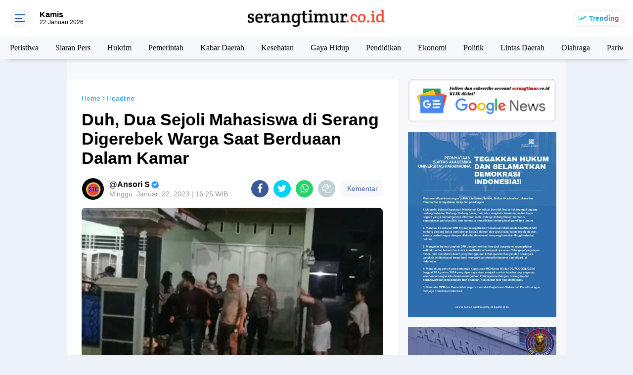

--- FILE ---
content_type: text/html; charset=utf-8
request_url: https://www.google.com/recaptcha/api2/aframe
body_size: 268
content:
<!DOCTYPE HTML><html><head><meta http-equiv="content-type" content="text/html; charset=UTF-8"></head><body><script nonce="HLwBRXsw006qi6h_fE3QOw">/** Anti-fraud and anti-abuse applications only. See google.com/recaptcha */ try{var clients={'sodar':'https://pagead2.googlesyndication.com/pagead/sodar?'};window.addEventListener("message",function(a){try{if(a.source===window.parent){var b=JSON.parse(a.data);var c=clients[b['id']];if(c){var d=document.createElement('img');d.src=c+b['params']+'&rc='+(localStorage.getItem("rc::a")?sessionStorage.getItem("rc::b"):"");window.document.body.appendChild(d);sessionStorage.setItem("rc::e",parseInt(sessionStorage.getItem("rc::e")||0)+1);localStorage.setItem("rc::h",'1769052511079');}}}catch(b){}});window.parent.postMessage("_grecaptcha_ready", "*");}catch(b){}</script></body></html>

--- FILE ---
content_type: text/javascript; charset=UTF-8
request_url: https://www.serangtimur.co.id/feeds/posts/default?orderby=published&alt=json-in-script&callback=labelthumbscard3
body_size: 41711
content:
// API callback
labelthumbscard3({"version":"1.0","encoding":"UTF-8","feed":{"xmlns":"http://www.w3.org/2005/Atom","xmlns$openSearch":"http://a9.com/-/spec/opensearchrss/1.0/","xmlns$blogger":"http://schemas.google.com/blogger/2008","xmlns$georss":"http://www.georss.org/georss","xmlns$gd":"http://schemas.google.com/g/2005","xmlns$thr":"http://purl.org/syndication/thread/1.0","id":{"$t":"tag:blogger.com,1999:blog-939002533586118448"},"updated":{"$t":"2026-01-21T22:34:46.991+07:00"},"category":[{"term":"Headline"},{"term":"Peristiwa"},{"term":"Serang Raya"},{"term":"Siaran Pers"},{"term":"Pelayanan"},{"term":"Kabar Polisi"},{"term":"Hukrim"},{"term":"Sosialisasi"},{"term":"Pemerintah"},{"term":"Polres Serang"},{"term":"Sosok"},{"term":"Kabar Daerah"},{"term":"Sosial dan Budaya"},{"term":"Polda Banten"},{"term":"Tangerang Raya"},{"term":"Jakarta"},{"term":"Banten"},{"term":"Kesehatan"},{"term":"Gaya Hidup"},{"term":"Prestasi"},{"term":"Pendidikan"},{"term":"Kabar TNI"},{"term":"Polres Serang Kota"},{"term":"Infrastruktur"},{"term":"Desa"},{"term":"Pemilu"},{"term":"Lingkungan Hidup"},{"term":"Bansos"},{"term":"Ekonomi"},{"term":"Politik"},{"term":"Industri"},{"term":"Mahasiswa"},{"term":"hiburan"},{"term":"Lebak"},{"term":"Lampung"},{"term":"Cilegon"},{"term":"Ramadhan"},{"term":"Lintas Daerah"},{"term":"Olahraga"},{"term":"Polresta Tangerang"},{"term":"Buruh"},{"term":"Pariwisata"},{"term":"Bencana Alam"},{"term":"Nasional"},{"term":"NGO"},{"term":"Kodim Serang"},{"term":"Pandeglang"},{"term":"TNI-Polri"},{"term":"PWI"},{"term":"Teknologi"},{"term":"Opini"},{"term":"Polres Pandeglang"},{"term":"Universitas Paramadina"},{"term":"DPRD"},{"term":"Mudik"},{"term":"Internasional"},{"term":"Lebaran"},{"term":"Lalu lintas"},{"term":"Tenaga Kerja"},{"term":"Ombudsman"},{"term":"Polres Cilegon"},{"term":"BNN"},{"term":"Polres Lebak"},{"term":"Paristiwa"},{"term":"Polresta Bandarlampung"},{"term":"KPU"},{"term":"Tambang"},{"term":"Brimob Polda Banten"},{"term":"KNPI"},{"term":"Entertainment"},{"term":"Bupati Serang"},{"term":"Pemkab Serang"},{"term":"Ratu Rachmatu Zakiyah"},{"term":"Kampanye"},{"term":"Polri"},{"term":"sosialiasi"},{"term":"Advetorial"},{"term":"Komjen Suyudi Ario Seto"},{"term":"BLT-DD"},{"term":"Polsek Cisoka"},{"term":"Kabar Duka"},{"term":"Kodim Pandelang"},{"term":"Polresta Serang Kota"},{"term":"Sosialisas"},{"term":"BEM Banten"},{"term":"AKBP Candra Sasongko"},{"term":"Bisnis"},{"term":"Narkoba"},{"term":"Sosial"},{"term":"Jawa Barat"},{"term":"Kepala BNN"},{"term":"Kompol Arief Nazaruddin Yusuf"},{"term":"Koramada I"},{"term":"Najib Hamas"},{"term":"PT. GRS"},{"term":"Padang"},{"term":"Haji"},{"term":"Ratu Rachmatuzakiyah"},{"term":"Riau"},{"term":"Video"},{"term":"Badan Narkotika Nasional"},{"term":"Hoax"},{"term":"PWI Banten"},{"term":"AKBP Candro Sasongko"},{"term":"BBM Bersubsidi"},{"term":"DPR RI"},{"term":"HMI Pandeglang"},{"term":"LBH PKC PMII Banten"},{"term":"Obat Keras"},{"term":"Kasat Reskrim Polresta Tangerang"},{"term":"Kompolnas"},{"term":"Pilkada"},{"term":"Presiden Prabowo"},{"term":"AKBP Condro Sasongko"},{"term":"BPJS ketenagakerjaan"},{"term":"DPR"},{"term":"Dana Desa"},{"term":"Judi Online"},{"term":"PT. Nikomas Gemilang"},{"term":"PWI Serang Raya"},{"term":"Pemkab Tangerang"},{"term":"Pemkot Serang"},{"term":"Polsek Cikande"},{"term":"Prabowo Subianto"},{"term":"Resmob Polres Serang"},{"term":"BPJN Banten"},{"term":"Bandung"},{"term":"FM Clinic"},{"term":"Galian C"},{"term":"HUT Bhayangkara"},{"term":"Idul Adha"},{"term":"Indonesia Bersinar"},{"term":"Kapolda Banten"},{"term":"Kapolri"},{"term":"Kombes Pol Baktiar Joko Mujiono"},{"term":"PMII Kota Serang"},{"term":"Unras"},{"term":"Yandri Susanto"},{"term":"AKBP Andri Kurniawan"},{"term":"AKP Andi Kurniady ES"},{"term":"BPOM Serang"},{"term":"Bogor"},{"term":"DLH Kabupaten Serang"},{"term":"HIPMI"},{"term":"HUT  RI ke-80"},{"term":"Kopdes Merah Putih"},{"term":"Korupsi"},{"term":"LBH Bapeksi"},{"term":"PB PMII"},{"term":"PMII"},{"term":"PT. Robby Jaya AMDK"},{"term":"PT. Wahana Pamunah Limbah Industri"},{"term":"PT. Waskita Karya"},{"term":"Pemuda Al-Khairiyah"},{"term":"Program Ketapang"},{"term":"Sumatera Barat"},{"term":"TNI"},{"term":"ABPEDNAS"},{"term":"Andra Soni"},{"term":"Apindo"},{"term":"Asta Cita"},{"term":"BKD Banten"},{"term":"BPD"},{"term":"BRI Balaraja"},{"term":"BRIN"},{"term":"Babe"},{"term":"Bank Banten"},{"term":"CV Surya Sari Putra"},{"term":"CV. Cita Laksana Pratama"},{"term":"DPRD Banten"},{"term":"DPUPR Kabupaten Pandeglang"},{"term":"DPUPR Provinsi Banten"},{"term":"Deden Apriandhi"},{"term":"Dewan Pers"},{"term":"Gerindra"},{"term":"HPN 2025"},{"term":"Isu Hoax"},{"term":"Jakarta Utara"},{"term":"Jawa Tengah"},{"term":"Jawa Timur"},{"term":"KPK"},{"term":"KWRI"},{"term":"Kalimantan Timur"},{"term":"Kejari Serang"},{"term":"MGK"},{"term":"MTQ"},{"term":"MUI"},{"term":"Mabes Polri"},{"term":"Mahesa Al Bantani"},{"term":"Menteri Agama"},{"term":"Mudik Lebaran 2025"},{"term":"Mulia Gading Kencana"},{"term":"Nataru"},{"term":"PORBIN"},{"term":"PT. Lautan Baja Indonesia"},{"term":"PT. Mingyue Green Technology"},{"term":"PTSL"},{"term":"Palestina"},{"term":"Partai Rakyat Indonesia"},{"term":"Paskibraka"},{"term":"Pemkot Cilegon"},{"term":"Pemprov Banten"},{"term":"Peredaran Obat Keras"},{"term":"Perisai SI"},{"term":"Poengky Indarti"},{"term":"Presisi Award"},{"term":"Pungli"},{"term":"Satpol PP"},{"term":"Surabaya"},{"term":"The Univenus Serang"},{"term":"Truk ODOL"},{"term":"UBD"},{"term":"UGM"},{"term":"Uniba"},{"term":"Wabup Serang"},{"term":"APDESI"},{"term":"APJI"},{"term":"ASDP Merak"},{"term":"ASN"},{"term":"Administrasi"},{"term":"Aksi Damai"},{"term":"Aktivis98"},{"term":"Al Ikhlas Raudhatul Uluum"},{"term":"Al-Ittihad"},{"term":"Alfamart"},{"term":"Andra The Backbone"},{"term":"Asesmen ASN"},{"term":"Asia Tenggara"},{"term":"Astra Financial"},{"term":"Atlet"},{"term":"BBWSC3"},{"term":"BPK"},{"term":"BPS"},{"term":"BPU"},{"term":"BUMN"},{"term":"Banjir"},{"term":"Banten Internasional Stadium"},{"term":"Banten Peduli"},{"term":"Bapeksi"},{"term":"Baznas"},{"term":"Bendung"},{"term":"Beras Oplosan"},{"term":"Bethsaida Hospital Serang"},{"term":"Biro Pers Sekretariat Presiden"},{"term":"Brigjen Hengky"},{"term":"Brimob"},{"term":"Bulog"},{"term":"CV Faeyza Yasa Konsultant"},{"term":"CV Raden Zayn Internusa"},{"term":"CV Saka Buana"},{"term":"CV Sangga Raksa"},{"term":"Chandra Asri"},{"term":"Creative Democracy"},{"term":"DKPPP Kota Serang"},{"term":"DLH Kabupaten Tangerang"},{"term":"DPUPR Kabupaten Serang"},{"term":"Dana"},{"term":"Dana PIP"},{"term":"Danantara"},{"term":"Demokrat"},{"term":"Desa Ciagel"},{"term":"Dewi Astutik"},{"term":"Diskoumperindag"},{"term":"Disperindag Banten"},{"term":"Ditresnarkoba Polda Banten"},{"term":"Edukasi"},{"term":"F-JSR"},{"term":"FAJI"},{"term":"FDKT"},{"term":"Fatayat NU"},{"term":"Figura Nusantara"},{"term":"Forkopimda"},{"term":"GMAKS"},{"term":"GMSU"},{"term":"Galeri Investasi"},{"term":"Garuda Indonesia"},{"term":"Gembong Narkoba"},{"term":"Gender"},{"term":"GoTo"},{"term":"Gojek"},{"term":"Gubernur Banten"},{"term":"HMI Cabang Serang"},{"term":"HPJ"},{"term":"HUT  RI ke-79"},{"term":"HUT RI"},{"term":"HUT RI ke-80"},{"term":"HWK"},{"term":"Hari Nelayan Internasional"},{"term":"Hoaks"},{"term":"Hoegeng Awards"},{"term":"IIF"},{"term":"IJTI Banten"},{"term":"ILO"},{"term":"IPB University"},{"term":"IPDN Jatinangor"},{"term":"IWPG"},{"term":"Ikatan Bidan Indonesia"},{"term":"Iklan"},{"term":"Industr"},{"term":"Internasional Indonesia Forum"},{"term":"Irjen Dadang"},{"term":"Irjen Suyudi"},{"term":"Iwan Fals"},{"term":"JSIT"},{"term":"Jakarta Selatan"},{"term":"Jalan Cirabit"},{"term":"Jurnalis Serang Raya"},{"term":"KBPUM Banten"},{"term":"KDMP"},{"term":"KH Tb Hamdi Ma’ani Rusydi"},{"term":"KKP"},{"term":"KLH"},{"term":"KNMP"},{"term":"KONI Banten"},{"term":"KSOP Banten"},{"term":"Kampung Bahari"},{"term":"Kapolda Maluku"},{"term":"Karangtaruna BIP"},{"term":"Kasus Vina Cirebon"},{"term":"Kemenag Banten"},{"term":"Kemenag Kabupaten Serang"},{"term":"Kemenaker"},{"term":"Kemenko Polkam"},{"term":"Kemenpora"},{"term":"Kepri"},{"term":"Kepsek SMPN 1 Prabumulih"},{"term":"Kingdom BC"},{"term":"Kombes Pol Yudha Satria"},{"term":"Konferensi PWI Lebak"},{"term":"Kongres PB PMII"},{"term":"Koperasi Perisai SI"},{"term":"L"},{"term":"LAKSI"},{"term":"LBH Medan"},{"term":"LHKPN"},{"term":"LP3ES"},{"term":"LSM KOREK"},{"term":"LTCB"},{"term":"Lapas Kelas 1 Tangerang"},{"term":"Lemkapi"},{"term":"Lifestyle"},{"term":"Loise Trans"},{"term":"Lombok"},{"term":"MAN 1 Kragilan"},{"term":"MKD"},{"term":"MUI Banten"},{"term":"Macan Barelang"},{"term":"Mahfud MD"},{"term":"Mahkamah  Konstitusi"},{"term":"Makassar"},{"term":"Maluku"},{"term":"Mandalika"},{"term":"Maung Cup 2024"},{"term":"Mendes PDT"},{"term":"Menhan"},{"term":"Menko PMK"},{"term":"Menkominfo"},{"term":"Menteri Desa"},{"term":"Menteri Hukum"},{"term":"Menteri Koperasi"},{"term":"Menteri Perdagangan"},{"term":"Mhelatie Band"},{"term":"Miftakhul Khair"},{"term":"Minyak Cong"},{"term":"MoU"},{"term":"MotoGP"},{"term":"Muhammadiyah"},{"term":"Musrembangdes"},{"term":"NPSCORP"},{"term":"NTT"},{"term":"Nafa Urbach"},{"term":"Nagekeo"},{"term":"Nambo Udik"},{"term":"NasDem"},{"term":"Nasky Putra Tandjung"},{"term":"Natuna"},{"term":"Nepotisme"},{"term":"Nur Agis"},{"term":"OJK"},{"term":"OKU"},{"term":"Ojol"},{"term":"Ombudsman RI"},{"term":"P3K"},{"term":"P4GN"},{"term":"PB Al Washliyah"},{"term":"PB Kopri PMII"},{"term":"PBNU"},{"term":"PDUI"},{"term":"PIK 2"},{"term":"PLN Indonesia"},{"term":"PLN UP3 Banten Utara"},{"term":"PMI"},{"term":"PN Serang"},{"term":"PO Arimbi"},{"term":"PPPK"},{"term":"PPSI"},{"term":"PSSI"},{"term":"PT ASDP"},{"term":"PT Balaraja Barat Indonesia"},{"term":"PT GMS"},{"term":"PT Infinity Triniti"},{"term":"PT Jianqiang Hardware Prossecing"},{"term":"PT Kreasi Tekniktama Konsultan"},{"term":"PT PMT"},{"term":"PT WPLI"},{"term":"PT Widara Media Informasi"},{"term":"PT. Advan Smelting Technology"},{"term":"PT. Anandita Kirana Rasa"},{"term":"PT. Asahimas Chemical"},{"term":"PT. Broco ACI"},{"term":"PT. Chandra Asri Pasifik"},{"term":"PT. Cibadak Indah Sari"},{"term":"PT. Griya Perkasa Mandiri"},{"term":"PT. HPI"},{"term":"PT. Indah Kiat"},{"term":"PT. Infiniti Triniti Jaya"},{"term":"PT. Jasa Konstruksi Internusa"},{"term":"PT. Jaya Abadi Steel"},{"term":"PT. Jaya Calista Pratama"},{"term":"PT. Kaffa Sentral Indonesia"},{"term":"PT. Lamipak Indonesia"},{"term":"PT. Malindo Feedmil"},{"term":"PT. Murni Mapan Mandiri"},{"term":"PT. PWI 2"},{"term":"PT. Polyplex Cikande"},{"term":"PT. Rama Abdi Pratama"},{"term":"PT. Win Bright"},{"term":"PW GPA"},{"term":"PWI Pusat"},{"term":"Pamkab Pandeglang"},{"term":"Pantai Suralaya"},{"term":"Papua"},{"term":"Partai Bulan Bintang"},{"term":"Paskibraka 2024"},{"term":"Payakumbuh"},{"term":"Pemahi Banten"},{"term":"Pemkab Bogor"},{"term":"Perangkat Desa"},{"term":"Perpol10\/2025"},{"term":"Pertamina"},{"term":"Perum Senopati"},{"term":"Plh Sekda Banten"},{"term":"Pokja Wartawan"},{"term":"Polda Bali"},{"term":"Polda Jabar"},{"term":"Polda Jatim"},{"term":"Polda Jawa Tengah"},{"term":"Polda Metro Jaya"},{"term":"Polda Riau"},{"term":"Polda Sumsel"},{"term":"Polda Sumut"},{"term":"Polres Tangsel"},{"term":"Polsek Balaraja"},{"term":"Polsek Carenang"},{"term":"Polsek Kopo"},{"term":"Polsubsektor Binuang"},{"term":"Ponpes Tebuireng"},{"term":"Prestas"},{"term":"Propam Polri"},{"term":"Pulau Tunda"},{"term":"Puspemkab Serang"},{"term":"Putusan MK"},{"term":"RDI"},{"term":"RS Adhyaksa"},{"term":"RS Kurnia"},{"term":"RSUD Tangerang"},{"term":"Ratu Tatu Chasanah"},{"term":"Reformasi Polri"},{"term":"Relawan Demokrasi Indonesia"},{"term":"Revolusi"},{"term":"SMA 1 Kabupaten Tangerang"},{"term":"SMAN 4 Kota Serang"},{"term":"SMK Gema Bangsa"},{"term":"SMKN 9 Tangerang"},{"term":"SMPN 2 Cisoka"},{"term":"SMSI"},{"term":"SPBU 34-42102 Cikande"},{"term":"SPBU 34-42120 Ciagel"},{"term":"SPIP 2025"},{"term":"SPPG Program MBG"},{"term":"STAI Assalamiyah"},{"term":"Sampah"},{"term":"Satbrimob Polda Banten"},{"term":"Satpol PP Kabupaten Tangerang"},{"term":"Satresnarkoba Polda Banten"},{"term":"Seba Baduy 2024"},{"term":"Sekawan Limo 2"},{"term":"Sekda"},{"term":"Sekda Banten"},{"term":"Sekwan DPRD Banten"},{"term":"Siber Mabes Polri"},{"term":"Smart City"},{"term":"Sosmed"},{"term":"Subang"},{"term":"Sufmi Dasco"},{"term":"Sulawesi Tenggara"},{"term":"Sultan Banten"},{"term":"Suma"},{"term":"Sumatera Selatan"},{"term":"Sumatera Utara"},{"term":"Sumedang"},{"term":"Sumpah Pemuda"},{"term":"Sumsel"},{"term":"Sungai Cibanten"},{"term":"Sungai Cikambuy"},{"term":"Swasembada Pangan"},{"term":"Tambang Ilegal"},{"term":"Timnas Indonesia"},{"term":"Tokoh Agama"},{"term":"Tol Serang-Panimbang"},{"term":"Tol Tangerang-Merak"},{"term":"Transportasi"},{"term":"UPT Dukcapil Ciruas"},{"term":"UPTD PJJ Lebak"},{"term":"Unbaja"},{"term":"Universitas Banten Jaya"},{"term":"Universitas Pancasila"},{"term":"Universitas Pendidikan Indonesia"},{"term":"Walikota Cilegon"},{"term":"Walikota Prabumulih"},{"term":"Walikota Serang"},{"term":"Wilmar Group"},{"term":"Yasarini Lanud Husein Sastranegara"},{"term":"Yogyakarta"},{"term":"Yusril Ihza Mahendra"},{"term":"Zaldi Dhuhana"},{"term":"Zulkifli Hasan"}],"title":{"type":"text","$t":"Serangtimur.co.id"},"subtitle":{"type":"html","$t":"Pemerintah, Peristiwa, Kabar TNI, Kabar TNI-Polri, Budaya, Pendidikan, pariwasata, hukrim, pelayanan, sosial dan budaya, sosok, Peristiwa, Kabupaten Serang, Banten, opini, Peristiwa, Serang Raya, Nasional, Kabar Daerah, Pelayanan, Pemerintah, Siaran Pers, Teknologi"},"link":[{"rel":"http://schemas.google.com/g/2005#feed","type":"application/atom+xml","href":"https:\/\/www.serangtimur.co.id\/feeds\/posts\/default"},{"rel":"self","type":"application/atom+xml","href":"https:\/\/www.blogger.com\/feeds\/939002533586118448\/posts\/default?alt=json-in-script\u0026orderby=published"},{"rel":"alternate","type":"text/html","href":"https:\/\/www.serangtimur.co.id\/"},{"rel":"hub","href":"http://pubsubhubbub.appspot.com/"},{"rel":"next","type":"application/atom+xml","href":"https:\/\/www.blogger.com\/feeds\/939002533586118448\/posts\/default?alt=json-in-script\u0026start-index=26\u0026max-results=25\u0026orderby=published"}],"author":[{"name":{"$t":"serangtimur.co.id"},"uri":{"$t":"http:\/\/www.blogger.com\/profile\/04564941252825380489"},"email":{"$t":"noreply@blogger.com"},"gd$image":{"rel":"http://schemas.google.com/g/2005#thumbnail","width":"32","height":"32","src":"\/\/blogger.googleusercontent.com\/img\/b\/R29vZ2xl\/AVvXsEi6Okd5gsgne3BBKRpGdYUoMcxrgWJzEuLvXtFNUjhQggxmR1olUuUsQ9-ntvRa7kWmNAZ5vt7dRyGyRws21xwNFN6bhncUkfRi1m-ODgqAr7YVUU2oCg8fvGrYbqy8Fmg\/s60\/20210103_204648_copy_60x60.png"}}],"generator":{"version":"7.00","uri":"http://www.blogger.com","$t":"Blogger"},"openSearch$totalResults":{"$t":"12131"},"openSearch$startIndex":{"$t":"1"},"openSearch$itemsPerPage":{"$t":"25"},"entry":[{"id":{"$t":"tag:blogger.com,1999:blog-939002533586118448.post-8736053548971809864"},"published":{"$t":"2026-01-21T22:34:00.006+07:00"},"updated":{"$t":"2026-01-21T22:34:46.978+07:00"},"category":[{"scheme":"http://www.blogger.com/atom/ns#","term":"KBPUM Banten"},{"scheme":"http://www.blogger.com/atom/ns#","term":"KNPI"},{"scheme":"http://www.blogger.com/atom/ns#","term":"Siaran Pers"}],"title":{"type":"text","$t":"DPW KBPUM Banten Dukung Bagas Yulianto di Musda VIII DPD KNPI"},"content":{"type":"html","$t":"\u003Ctable align=\"center\" cellpadding=\"0\" cellspacing=\"0\" class=\"tr-caption-container\" style=\"margin-left: auto; margin-right: auto;\"\u003E\u003Ctbody\u003E\u003Ctr\u003E\u003Ctd style=\"text-align: center;\"\u003E\u003Ca href=\"https:\/\/blogger.googleusercontent.com\/img\/b\/R29vZ2xl\/AVvXsEg4LBIO4jrGZ0Lps1l_3S152940do_YQYTkBV8dK-qizu8nGT2i1F9edRKLv3MVgfyhF46WSXYL_uqRM4QvbX7WhurRMu4hUwP7_C60G6GMDdgyw12q5w7SDttFwWSWnA9AmtSlY9Q8N-nBzTnCh6zncktU6InMzzNryVccM8j6NVlsPq_Hgaa83wnzri0t\/s1206\/1001704837.jpg\" imageanchor=\"1\" style=\"margin-left: auto; margin-right: auto;\"\u003E\u003Cimg border=\"0\" data-original-height=\"776\" data-original-width=\"1206\" src=\"https:\/\/blogger.googleusercontent.com\/img\/b\/R29vZ2xl\/AVvXsEg4LBIO4jrGZ0Lps1l_3S152940do_YQYTkBV8dK-qizu8nGT2i1F9edRKLv3MVgfyhF46WSXYL_uqRM4QvbX7WhurRMu4hUwP7_C60G6GMDdgyw12q5w7SDttFwWSWnA9AmtSlY9Q8N-nBzTnCh6zncktU6InMzzNryVccM8j6NVlsPq_Hgaa83wnzri0t\/s16000\/1001704837.jpg\" \/\u003E\u003C\/a\u003E\u003C\/td\u003E\u003C\/tr\u003E\u003Ctr\u003E\u003Ctd class=\"tr-caption\" style=\"text-align: center;\"\u003E\u003Cspan style=\"font-family: arial; font-size: x-small;\"\u003EDok. Foto: Bagas Yulianto\u0026nbsp;\u003C\/span\u003E\u003C\/td\u003E\u003C\/tr\u003E\u003C\/tbody\u003E\u003C\/table\u003E\u003Cp\u003E\u003Cspan style=\"font-family: arial; font-size: large;\"\u003E\u003Cb\u003ESERANG\u003C\/b\u003E | Dewan Pimpinan Wilayah Keluarga Besar Pelaku Usaha Muslim Provinsi Banten (DPW KBPUM BANTEN) menyatakan dukungan penuh kepada Bagas Yulianto untuk maju dan berkiprah dalam Musyawarah Daerah (Musda) VIII Komite Nasional Pemuda Indonesia (KNPI) Dewan Pimpinan Daerah Provinsi Banten.\u003C\/span\u003E\u003C\/p\u003E\u003Cp\u003E\u003Cspan style=\"font-family: arial; font-size: large;\"\u003E\u003Cbr \/\u003E\u003C\/span\u003E\u003C\/p\u003E\u003Cp\u003E\u003Cspan style=\"font-family: arial; font-size: large;\"\u003ESekretaris DPW KBPUM BANTEN, Agus Waluyo, menyampaikan bahwa dukungan tersebut diberikan setelah melalui kajian internal organisasi serta hasil diskusi dan komunikasi antara Sekretaris Wilayah DPW KBPUM BANTEN dengan jajaran pengurus Dewan Pimpinan Pusat (DPP) KBPUM.\u0026nbsp;\u003C\/span\u003E\u003C\/p\u003E\u003Cp\u003E\u003Cspan style=\"font-family: arial; font-size: large;\"\u003E\u003Cbr \/\u003E\u003C\/span\u003E\u003C\/p\u003E\u003Cp\u003E\u003Cspan style=\"font-family: arial; font-size: large;\"\u003EDiskusi tersebut membahas dinamika Musda VIII KNPI Banten serta pentingnya menghadirkan figur pemuda yang memiliki kapasitas, integritas, dan visi kebangsaan.\u003C\/span\u003E\u003C\/p\u003E\u003Cp\u003E\u003Cspan style=\"font-family: arial; font-size: large;\"\u003E\u003Cbr \/\u003E\u003C\/span\u003E\u003C\/p\u003E\u003Cp\u003E\u003Cspan style=\"font-family: arial; font-size: large;\"\u003EMenurut Agus Waluyo, Bagas Yulianto dinilai memenuhi kriteria tersebut. Selain representatif secara usia, Bagas juga memiliki pengalaman organisasi yang memadai serta konsistensi dalam gerakan kepemudaan, sehingga dipandang mampu menyatukan potensi pemuda Banten secara inklusif dan konstruktif.\u003C\/span\u003E\u003C\/p\u003E\u003Cp\u003E\u003Cspan style=\"font-family: arial; font-size: large;\"\u003E\u003Cbr \/\u003E\u003C\/span\u003E\u003C\/p\u003E\u003Cp\u003E\u003Cspan style=\"font-family: arial; font-size: large;\"\u003E“Kami DPW KBPUM BANTEN memandang Bagas Yulianto sebagai figur muda yang layak dan pantas memimpin DPD KNPI Provinsi Banten. Dari sisi kapasitas, pengalaman, serta rekam jejak organisasi, beliau menunjukkan komitmen kuat terhadap kemajuan generasi muda dan penguatan peran pemuda dalam pembangunan daerah,” ujar Agus Waluyo.\u003C\/span\u003E\u003C\/p\u003E\u003Cp\u003E\u003Cspan style=\"font-family: arial; font-size: large;\"\u003E\u003Cbr \/\u003E\u003C\/span\u003E\u003C\/p\u003E\u003Cp\u003E\u003Cspan style=\"font-family: arial; font-size: large;\"\u003ELebih lanjut dijelaskan bahwa sikap dukungan DPW KBPUM BANTEN ini selaras dengan semangat organisasi dalam mendorong lahirnya kepemimpinan pemuda yang demokratis, berintegritas, serta berpihak pada kepentingan generasi muda secara luas.\u0026nbsp;\u003C\/span\u003E\u003C\/p\u003E\u003Cp\u003E\u003Cspan style=\"font-family: arial; font-size: large;\"\u003E\u003Cbr \/\u003E\u003C\/span\u003E\u003C\/p\u003E\u003Cp\u003E\u003Cspan style=\"font-family: arial; font-size: large;\"\u003EKNPI diharapkan tidak hanya menjadi simbol, tetapi benar-benar berfungsi sebagai rumah besar pemuda dan ruang konsolidasi gagasan lintas elemen kepemudaan.\u003C\/span\u003E\u003C\/p\u003E\u003Cp\u003E\u003Cspan style=\"font-family: arial; font-size: large;\"\u003E\u003Cbr \/\u003E\u003C\/span\u003E\u003C\/p\u003E\u003Cp\u003E\u003Cspan style=\"font-family: arial; font-size: large;\"\u003EDPW KBPUM BANTEN menaruh harapan besar agar Musda VIII DPD KNPI Provinsi Banten dapat berlangsung secara demokratis, transparan, dan bermartabat, serta tidak terjebak pada kepentingan kelompok atau pragmatisme kekuasaan. Proses Musda harus menjadi momentum pembaruan dan penguatan peran strategis pemuda di Banten.\u003C\/span\u003E\u003C\/p\u003E\u003Cp\u003E\u003Cspan style=\"font-family: arial; font-size: large;\"\u003E\u003Cbr \/\u003E\u003C\/span\u003E\u003C\/p\u003E\u003Cp\u003E\u003Cspan style=\"font-family: arial; font-size: large;\"\u003ESebagai organisasi yang mewadahi pelaku usaha Muslim, DPW KBPUM BANTEN berkomitmen untuk terus mengawal dan mendukung kepemimpinan pemuda yang berintegritas, inklusif, dan selaras dengan semangat kaum muda sebagai penggerak demokrasi dan pembangunan daerah.\u003C\/span\u003E\u003C\/p\u003E\u003Cp\u003E\u003Cspan style=\"font-family: arial; font-size: large;\"\u003E\u003Cbr \/\u003E\u003C\/span\u003E\u003C\/p\u003E\u003Cp\u003E\u003Cspan style=\"font-family: arial; font-size: large;\"\u003EDengan semangat persatuan dan optimisme, DPW KBPUM BANTEN mengajak seluruh elemen kepemudaan di Provinsi Banten untuk menjadikan Musda VIII KNPI sebagai momentum konsolidasi dan kebangkitan pemuda, demi terwujudnya Banten yang lebih maju, adil, dan berdaya saing.\u003C\/span\u003E\u003C\/p\u003E"},"link":[{"rel":"replies","type":"application/atom+xml","href":"https:\/\/www.serangtimur.co.id\/feeds\/8736053548971809864\/comments\/default","title":"Posting Komentar"},{"rel":"replies","type":"text/html","href":"https:\/\/www.blogger.com\/comment\/fullpage\/post\/939002533586118448\/8736053548971809864?isPopup=true","title":"0 Komentar"},{"rel":"edit","type":"application/atom+xml","href":"https:\/\/www.blogger.com\/feeds\/939002533586118448\/posts\/default\/8736053548971809864"},{"rel":"self","type":"application/atom+xml","href":"https:\/\/www.blogger.com\/feeds\/939002533586118448\/posts\/default\/8736053548971809864"},{"rel":"alternate","type":"text/html","href":"https:\/\/www.serangtimur.co.id\/2026\/01\/dpw-kbpum-banten-dukung-bagas-yulianto.html","title":"DPW KBPUM Banten Dukung Bagas Yulianto di Musda VIII DPD KNPI"}],"author":[{"name":{"$t":"Rahmat Zamzami"},"uri":{"$t":"http:\/\/www.blogger.com\/profile\/06554169801322940777"},"email":{"$t":"noreply@blogger.com"},"gd$image":{"rel":"http://schemas.google.com/g/2005#thumbnail","width":"30","height":"32","src":"\/\/blogger.googleusercontent.com\/img\/b\/R29vZ2xl\/AVvXsEhu_bZ-tlCi1spnqkdmUlslxMwBhSOeaOBw7O9G7RYr0axqa1vYOAnIMQZU2rX45xH9rJ3enIBgbQ1LOvM7TVochGv0HEFEeBHGcLiJZ42A6nOfjSVJy3wFWrfoKglVF51_cHH2tEGceRACr54JvG8AE0EaGC0pFRiDAUDz_LsFO_pgUA\/s220\/FB_IMG_1722721470369.jpg"}}],"media$thumbnail":{"xmlns$media":"http://search.yahoo.com/mrss/","url":"https:\/\/blogger.googleusercontent.com\/img\/b\/R29vZ2xl\/AVvXsEg4LBIO4jrGZ0Lps1l_3S152940do_YQYTkBV8dK-qizu8nGT2i1F9edRKLv3MVgfyhF46WSXYL_uqRM4QvbX7WhurRMu4hUwP7_C60G6GMDdgyw12q5w7SDttFwWSWnA9AmtSlY9Q8N-nBzTnCh6zncktU6InMzzNryVccM8j6NVlsPq_Hgaa83wnzri0t\/s72-c\/1001704837.jpg","height":"72","width":"72"},"thr$total":{"$t":"0"}},{"id":{"$t":"tag:blogger.com,1999:blog-939002533586118448.post-9200075938051417187"},"published":{"$t":"2026-01-21T12:33:00.009+07:00"},"updated":{"$t":"2026-01-21T12:33:54.183+07:00"},"category":[{"scheme":"http://www.blogger.com/atom/ns#","term":"AKBP Andri Kurniawan"},{"scheme":"http://www.blogger.com/atom/ns#","term":"Headline"},{"scheme":"http://www.blogger.com/atom/ns#","term":"Polres Serang"},{"scheme":"http://www.blogger.com/atom/ns#","term":"Sosok"}],"title":{"type":"text","$t":"AKBP Andri Kurniawan Sampaikan Pesan Tegas Saat Sertijab Wakapolres Serang dan Kapolsek Pontang"},"content":{"type":"html","$t":"\u003Ctable align=\"center\" cellpadding=\"0\" cellspacing=\"0\" class=\"tr-caption-container\" style=\"margin-left: auto; margin-right: auto;\"\u003E\u003Ctbody\u003E\u003Ctr\u003E\u003Ctd style=\"text-align: center;\"\u003E\u003Ca href=\"https:\/\/blogger.googleusercontent.com\/img\/b\/R29vZ2xl\/[base64]\/s1080\/1001702193.jpg\" imageanchor=\"1\" style=\"margin-left: auto; margin-right: auto;\"\u003E\u003Cimg border=\"0\" data-original-height=\"798\" data-original-width=\"1080\" src=\"https:\/\/blogger.googleusercontent.com\/img\/b\/R29vZ2xl\/[base64]\/s16000\/1001702193.jpg\" \/\u003E\u003C\/a\u003E\u003C\/td\u003E\u003C\/tr\u003E\u003Ctr\u003E\u003Ctd class=\"tr-caption\" style=\"text-align: center;\"\u003E\u003Cspan style=\"font-family: arial; font-size: x-small;\"\u003EKapolres Serang AKBP Andri Kurniawan sampaikan pesan tegas saat sertijab terhadap pejabat baru. (Dok Foto Istimewa)\u003C\/span\u003E\u003C\/td\u003E\u003C\/tr\u003E\u003C\/tbody\u003E\u003C\/table\u003E\u003Cp\u003E\u003Cspan style=\"font-family: arial; font-size: large;\"\u003E\u003Cb\u003ESERANG\u003C\/b\u003E | Kapolres Serang AKBP Andri Kurniawan menegaskan kepada para pejabat baru di lingkungan Polres Serang agar segera memahami tugas pokok dan fungsi jabatan yang diemban.\u0026nbsp;\u003C\/span\u003E\u003C\/p\u003E\u003Cp\u003E\u003Cspan style=\"font-family: arial; font-size: large;\"\u003E\u003Cbr \/\u003E\u003C\/span\u003E\u003C\/p\u003E\u003Cp\u003E\u003Cspan style=\"font-family: arial; font-size: large;\"\u003EPenegasan tersebut disampaikan saat memimpin upacara serah terima jabatan (sertijab) yang digelar di Aula Mapolres Serang, Rabu, 21 Januari 2026.\u003C\/span\u003E\u003C\/p\u003E\u003Cp\u003E\u003Cspan style=\"font-family: arial; font-size: large;\"\u003E\u003Cbr \/\u003E\u003C\/span\u003E\u003C\/p\u003E\u003Cp\u003E\u003Cspan style=\"font-family: arial; font-size: large;\"\u003EDalam arahannya, Kapolres Serang mengucapkan selamat bergabung kepada para pejabat baru serta meminta agar segera melakukan penyesuaian dengan lingkungan kerja dan wilayah hukum Polres Serang.\u0026nbsp;\u003C\/span\u003E\u003C\/p\u003E\u003Cp\u003E\u003Cspan style=\"font-family: arial; font-size: large;\"\u003E\u003Cbr \/\u003E\u003C\/span\u003E\u003C\/p\u003E\u003Cp\u003E\u003Cspan style=\"font-family: arial; font-size: large;\"\u003E“Saya ucapkan selamat bergabung di Polres Serang. Segera lakukan penyesuaian dengan memahami tugas dan tanggung jawab jabatan yang baru,” tegas Andri Kurniawan.\u003C\/span\u003E\u003C\/p\u003E\u003Cp\u003E\u003Cspan style=\"font-family: arial; font-size: large;\"\u003E\u003Cbr \/\u003E\u003C\/span\u003E\u003C\/p\u003E\u003Cp\u003E\u003Cspan style=\"font-family: arial; font-size: large;\"\u003EKapolres juga menekankan pentingnya menjaga soliditas, sinergitas, dan profesionalisme dalam menjalankan tugas kepolisian, khususnya dalam memberikan perlindungan, pengayoman, dan pelayanan terbaik kepada masyarakat.\u003C\/span\u003E\u003C\/p\u003E\u003Cp\u003E\u003Cspan style=\"font-family: arial; font-size: large;\"\u003E\u003Cbr \/\u003E\u003C\/span\u003E\u003C\/p\u003E\u003Cp\u003E\u003Cspan style=\"font-family: arial; font-size: large;\"\u003E“Laksanakan tugas dengan penuh tanggung jawab, junjung tinggi integritas, serta selalu berorientasi pada kepentingan masyarakat,” tambahnya dalam amanat upacara.\u003C\/span\u003E\u003C\/p\u003E\u003Cp\u003E\u003Cspan style=\"font-family: arial; font-size: large;\"\u003E\u003Cbr \/\u003E\u003C\/span\u003E\u003C\/p\u003E\u003Cp\u003E\u003Cspan style=\"font-family: arial; font-size: large;\"\u003EDalam upacara sertijab tersebut, sejumlah jabatan strategis resmi diserahterimakan, yakni jabatan Wakapolres Serang dari Kompol Fauzan Afifi kepada Kompol Andri Surya Kurniawan serta jabatan Kapolsek Pontang dari Iptu Lambasa Nababan kepada AKP Muklas.\u003C\/span\u003E\u003C\/p\u003E\u003Cp\u003E\u003Cspan style=\"font-family: arial; font-size: large;\"\u003E\u003Cbr \/\u003E\u003C\/span\u003E\u003C\/p\u003E\u003Cp\u003E\u003Cspan style=\"font-family: arial; font-size: large;\"\u003EMenurut Kapolres, mutasi jabatan merupakan hal yang wajar dalam tubuh Polri sebagai bagian dari dinamika organisasi dan upaya penyegaran. Langkah tersebut juga bertujuan untuk meningkatkan kinerja serta kualitas pelayanan kepolisian kepada masyarakat.\u003C\/span\u003E\u003C\/p\u003E\u003Cp\u003E\u003Cspan style=\"font-family: arial; font-size: large;\"\u003E\u003Cbr \/\u003E\u003C\/span\u003E\u003C\/p\u003E\u003Cp\u003E\u003Cspan style=\"font-family: arial; font-size: large;\"\u003EPada kesempatan itu, Kapolres Serang turut menyampaikan apresiasi dan penghargaan setinggi-tingginya kepada para pejabat lama atas dedikasi dan kinerja terbaik yang telah diberikan selama bertugas di Polres Serang.\u0026nbsp;\u003C\/span\u003E\u003C\/p\u003E\u003Cp\u003E\u003Cspan style=\"font-family: arial; font-size: large;\"\u003E\u003Cbr \/\u003E\u003C\/span\u003E\u003C\/p\u003E\u003Cp\u003E\u003Cspan style=\"font-family: arial; font-size: large;\"\u003E“Saya mengucapkan terima kasih dan penghargaan yang setinggi-tingginya kepada pejabat lama atas pengabdian dan loyalitasnya selama berdinas di Polres Serang,” ujarnya.\u003C\/span\u003E\u003C\/p\u003E\u003Cp\u003E\u003Cspan style=\"font-family: arial; font-size: large;\"\u003E\u003Cbr \/\u003E\u003C\/span\u003E\u003C\/p\u003E\u003Cp\u003E\u003Cspan style=\"font-family: arial; font-size: large;\"\u003EUpacara serah terima jabatan tersebut dihadiri oleh Pejabat Utama Polres Serang serta para Kapolsek jajaran. Kegiatan berlangsung dengan khidmat dan lancar sebagai bagian dari upaya menjaga kesinambungan kepemimpinan dan profesionalisme di lingkungan Polres Serang.\u003C\/span\u003E\u003C\/p\u003E"},"link":[{"rel":"replies","type":"application/atom+xml","href":"https:\/\/www.serangtimur.co.id\/feeds\/9200075938051417187\/comments\/default","title":"Posting Komentar"},{"rel":"replies","type":"text/html","href":"https:\/\/www.blogger.com\/comment\/fullpage\/post\/939002533586118448\/9200075938051417187?isPopup=true","title":"0 Komentar"},{"rel":"edit","type":"application/atom+xml","href":"https:\/\/www.blogger.com\/feeds\/939002533586118448\/posts\/default\/9200075938051417187"},{"rel":"self","type":"application/atom+xml","href":"https:\/\/www.blogger.com\/feeds\/939002533586118448\/posts\/default\/9200075938051417187"},{"rel":"alternate","type":"text/html","href":"https:\/\/www.serangtimur.co.id\/2026\/01\/akbp-andri-kurniawan-sampaikan-pesan.html","title":"AKBP Andri Kurniawan Sampaikan Pesan Tegas Saat Sertijab Wakapolres Serang dan Kapolsek Pontang"}],"author":[{"name":{"$t":"Rahmat Zamzami"},"uri":{"$t":"http:\/\/www.blogger.com\/profile\/06554169801322940777"},"email":{"$t":"noreply@blogger.com"},"gd$image":{"rel":"http://schemas.google.com/g/2005#thumbnail","width":"30","height":"32","src":"\/\/blogger.googleusercontent.com\/img\/b\/R29vZ2xl\/AVvXsEhu_bZ-tlCi1spnqkdmUlslxMwBhSOeaOBw7O9G7RYr0axqa1vYOAnIMQZU2rX45xH9rJ3enIBgbQ1LOvM7TVochGv0HEFEeBHGcLiJZ42A6nOfjSVJy3wFWrfoKglVF51_cHH2tEGceRACr54JvG8AE0EaGC0pFRiDAUDz_LsFO_pgUA\/s220\/FB_IMG_1722721470369.jpg"}}],"media$thumbnail":{"xmlns$media":"http://search.yahoo.com/mrss/","url":"https:\/\/blogger.googleusercontent.com\/img\/b\/R29vZ2xl\/[base64]\/s72-c\/1001702193.jpg","height":"72","width":"72"},"thr$total":{"$t":"0"}},{"id":{"$t":"tag:blogger.com,1999:blog-939002533586118448.post-5812253849884713644"},"published":{"$t":"2026-01-20T19:16:00.003+07:00"},"updated":{"$t":"2026-01-20T19:17:48.025+07:00"},"category":[{"scheme":"http://www.blogger.com/atom/ns#","term":"Headline"},{"scheme":"http://www.blogger.com/atom/ns#","term":"Mahkamah  Konstitusi"},{"scheme":"http://www.blogger.com/atom/ns#","term":"Putusan MK"},{"scheme":"http://www.blogger.com/atom/ns#","term":"Siaran Pers"}],"title":{"type":"text","$t":"MK Putuskan Wartawan Tidak Bisa Dijerat Sanksi Pidana Dalam Menjalankan Tugas Profesi"},"content":{"type":"html","$t":"\u003Ctable align=\"center\" cellpadding=\"0\" cellspacing=\"0\" class=\"tr-caption-container\" style=\"margin-left: auto; margin-right: auto;\"\u003E\u003Ctbody\u003E\u003Ctr\u003E\u003Ctd style=\"text-align: center;\"\u003E\u003Ca href=\"https:\/\/blogger.googleusercontent.com\/img\/b\/R29vZ2xl\/AVvXsEjXksJX3BaeXruwxUMZvwoc8NgpVxpxm9dKXx3_vefzfqKttETH3HGQn7e_vx9gTJ0OhPzhZ-zpiduMEg-tGg-jahnx6abXGkFI70CFVEGjpLEmbwWzetEiEryj_7pzKu_MJ-8sCfvMu7XgnHQwZ5fD6bLSU-24ghxZxnl7RPq2p01WtoIjPkjyTd1kJoCR\/s1080\/1001699546.jpg\" imageanchor=\"1\" style=\"margin-left: auto; margin-right: auto;\"\u003E\u003Cimg border=\"0\" data-original-height=\"798\" data-original-width=\"1080\" src=\"https:\/\/blogger.googleusercontent.com\/img\/b\/R29vZ2xl\/AVvXsEjXksJX3BaeXruwxUMZvwoc8NgpVxpxm9dKXx3_vefzfqKttETH3HGQn7e_vx9gTJ0OhPzhZ-zpiduMEg-tGg-jahnx6abXGkFI70CFVEGjpLEmbwWzetEiEryj_7pzKu_MJ-8sCfvMu7XgnHQwZ5fD6bLSU-24ghxZxnl7RPq2p01WtoIjPkjyTd1kJoCR\/s16000\/1001699546.jpg\" \/\u003E\u003C\/a\u003E\u003C\/td\u003E\u003C\/tr\u003E\u003Ctr\u003E\u003Ctd class=\"tr-caption\" style=\"text-align: center;\"\u003E\u003Cspan style=\"font-family: arial; font-size: x-small;\"\u003EDok. Foto Istimewa\u0026nbsp;\u003C\/span\u003E\u003C\/td\u003E\u003C\/tr\u003E\u003C\/tbody\u003E\u003C\/table\u003E\u003Cp\u003E\u003Cspan style=\"font-family: arial; font-size: large;\"\u003E\u003Cb\u003EJAKARTA\u003C\/b\u003E | Mahkamah Konstitusi (MK) kembali mencetak putusan monumental bagi dunia jurnalistik Indonesia. Dalam putusan terbarunya, MK mengabulkan sebagian uji materiil yang diajukan Ikatan Wartawan Hukum (Iwakum) terhadap Pasal 8 Undang-Undang Nomor 40 Tahun 1999 tentang Pers.\u003C\/span\u003E\u003C\/p\u003E\u003Cp\u003E\u003Cspan style=\"font-family: arial; font-size: large;\"\u003E\u003Cbr \/\u003E\u003C\/span\u003E\u003C\/p\u003E\u003Cp\u003E\u003Cspan style=\"font-family: arial; font-size: large;\"\u003EPutusan ini menjadi tameng konstitusional bagi wartawan dari ancaman kriminalisasi dan gugatan hukum yang membungkam kebebasan pers.\u003C\/span\u003E\u003C\/p\u003E\u003Cp\u003E\u003Cspan style=\"font-family: arial; font-size: large;\"\u003E\u003Cbr \/\u003E\u003C\/span\u003E\u003C\/p\u003E\u003Cp\u003E\u003Cspan style=\"font-family: arial; font-size: large;\"\u003EKetua MK Suhartoyo menegaskan bahwa wartawan tidak dapat serta-merta dijerat sanksi pidana maupun perdata hanya karena karya jurnalistik yang dijalankan secara sah, profesional, dan sesuai kode etik.\u003C\/span\u003E\u003C\/p\u003E\u003Cp\u003E\u003Cspan style=\"font-family: arial; font-size: large;\"\u003E\u003Cbr \/\u003E\u003C\/span\u003E\u003C\/p\u003E\u003Cp\u003E\u003Cspan style=\"font-family: arial; font-size: large;\"\u003EMK menyatakan frasa “perlindungan hukum” dalam Pasal 8 UU Pers bertentangan dengan UUD 1945 dan tidak memiliki kekuatan hukum mengikat secara bersyarat.\u003C\/span\u003E\u003C\/p\u003E\u003Cp\u003E\u003Cspan style=\"font-family: arial; font-size: large;\"\u003E\u003Cbr \/\u003E\u003C\/span\u003E\u003C\/p\u003E\u003Cp\u003E\u003Cspan style=\"font-family: arial; font-size: large;\"\u003EMK menegaskan, sanksi pidana atau perdata terhadap wartawan hanya dapat diterapkan sebagai langkah terakhir, setelah mekanisme hak jawab, hak koreksi, serta penilaian Dewan Pers tidak mencapai kesepakatan.\u0026nbsp;\u003C\/span\u003E\u003C\/p\u003E\u003Cp\u003E\u003Cspan style=\"font-family: arial; font-size: large;\"\u003E\u003Cbr \/\u003E\u003C\/span\u003E\u003C\/p\u003E\u003Cp\u003E\u003Cspan style=\"font-family: arial; font-size: large;\"\u003EPrinsip ini ditegaskan sebagai bagian dari restorative justice, bukan pendekatan represif.\u003C\/span\u003E\u003C\/p\u003E\u003Cp\u003E\u003Cspan style=\"font-family: arial; font-size: large;\"\u003E\u003Cbr \/\u003E\u003C\/span\u003E\u003C\/p\u003E\u003Cp\u003E\u003Cspan style=\"font-family: arial; font-size: large;\"\u003E“Mengabulkan permohonan para Pemohon untuk sebagian,” ujar Suhartoyo saat membacakan Putusan Nomor 145\/PUU-XXIII\/2025 di Gedung MK, Jakarta, Senin (19\/1\/2026).\u003C\/span\u003E\u003C\/p\u003E\u003Cp\u003E\u003Cspan style=\"font-family: arial; font-size: large;\"\u003E\u003Cbr \/\u003E\u003C\/span\u003E\u003C\/p\u003E\u003Cp\u003E\u003Cspan style=\"font-family: arial; font-size: large;\"\u003EHakim Konstitusi Guntur Hamzah dalam pertimbangan hukumnya menekankan bahwa Pasal 8 UU Pers merupakan norma fundamental dalam negara hukum demokratis.\u0026nbsp;\u003C\/span\u003E\u003C\/p\u003E\u003Cp\u003E\u003Cspan style=\"font-family: arial; font-size: large;\"\u003E\u003Cbr \/\u003E\u003C\/span\u003E\u003C\/p\u003E\u003Cp\u003E\u003Cspan style=\"font-family: arial; font-size: large;\"\u003EMenurutnya, perlindungan hukum bagi wartawan tidak boleh ditafsirkan sempit atau administratif semata.\u003C\/span\u003E\u003C\/p\u003E\u003Cp\u003E\u003Cspan style=\"font-family: arial; font-size: large;\"\u003E\u003Cbr \/\u003E\u003C\/span\u003E\u003C\/p\u003E\u003Cp\u003E\u003Cspan style=\"font-family: arial; font-size: large;\"\u003E“Produk jurnalistik adalah wujud hak konstitusional warga negara, khususnya kebebasan berpendapat dan hak memperoleh serta menyebarluaskan informasi,” tegas Guntur.\u003C\/span\u003E\u003C\/p\u003E\u003Cp\u003E\u003Cspan style=\"font-family: arial; font-size: large;\"\u003E\u003Cbr \/\u003E\u003C\/span\u003E\u003C\/p\u003E\u003Cp\u003E\u003Cspan style=\"font-family: arial; font-size: large;\"\u003EIa menegaskan, perlindungan hukum melekat pada seluruh proses jurnalistik, mulai dari pencarian fakta, pengolahan dan verifikasi data, hingga publikasi berita kepada masyarakat.\u0026nbsp;\u003C\/span\u003E\u003C\/p\u003E\u003Cp\u003E\u003Cspan style=\"font-family: arial; font-size: large;\"\u003E\u003Cbr \/\u003E\u003C\/span\u003E\u003C\/p\u003E\u003Cp\u003E\u003Cspan style=\"font-family: arial; font-size: large;\"\u003ESelama dijalankan secara sah dan profesional, wartawan tidak boleh langsung diposisikan sebagai pelaku pidana atau tergugat perdata.\u003C\/span\u003E\u003C\/p\u003E\u003Cp\u003E\u003Cspan style=\"font-family: arial; font-size: large;\"\u003E\u003Cbr \/\u003E\u003C\/span\u003E\u003C\/p\u003E\u003Cp\u003E\u003Cspan style=\"font-family: arial; font-size: large;\"\u003ELebih jauh, Guntur menyebut Pasal 8 UU Pers berfungsi sebagai “tameng pengaman” agar wartawan tidak hidup dalam bayang-bayang kriminalisasi, gugatan pembungkaman (SLAPP), intimidasi, maupun kekerasan.\u003C\/span\u003E\u003C\/p\u003E\u003Cp\u003E\u003Cspan style=\"font-family: arial; font-size: large;\"\u003E\u003Cbr \/\u003E\u003C\/span\u003E\u003C\/p\u003E\u003Cp\u003E\u003Cspan style=\"font-family: arial; font-size: large;\"\u003EMK juga menegaskan bahwa sengketa pers wajib diselesaikan terlebih dahulu melalui mekanisme UU Pers dengan melibatkan Dewan Pers.\u0026nbsp;\u003C\/span\u003E\u003C\/p\u003E\u003Cp\u003E\u003Cspan style=\"font-family: arial; font-size: large;\"\u003E\u003Cbr \/\u003E\u003C\/span\u003E\u003C\/p\u003E\u003Cp\u003E\u003Cspan style=\"font-family: arial; font-size: large;\"\u003EJalur pidana dan perdata hanya dapat ditempuh secara terbatas dan eksepsional apabila mekanisme tersebut tidak dijalankan atau menemui jalan buntu.\u003C\/span\u003E\u003C\/p\u003E\u003Cp\u003E\u003Cspan style=\"font-family: arial; font-size: large;\"\u003E\u003Cbr \/\u003E\u003C\/span\u003E\u003C\/p\u003E\u003Cp\u003E\u003Cspan style=\"font-family: arial; font-size: large;\"\u003ESelama ini, MK menilai Pasal 8 UU Pers bersifat deklaratif dan lemah secara implementatif, sehingga berpotensi membuka ruang kriminalisasi wartawan tanpa prosedur penyelesaian sengketa pers yang adil.\u003C\/span\u003E\u003C\/p\u003E\u003Cp\u003E\u003Cspan style=\"font-family: arial; font-size: large;\"\u003E\u003Cbr \/\u003E\u003C\/span\u003E\u003C\/p\u003E\u003Cp\u003E\u003Cspan style=\"font-family: arial; font-size: large;\"\u003EPutusan MK ini dinilai sebagai tonggak penting kebebasan pers di Indonesia, sekaligus sinyal tegas bahwa demokrasi tidak boleh dibungkam melalui kriminalisasi jurnalisme.\u003C\/span\u003E\u003C\/p\u003E"},"link":[{"rel":"replies","type":"application/atom+xml","href":"https:\/\/www.serangtimur.co.id\/feeds\/5812253849884713644\/comments\/default","title":"Posting Komentar"},{"rel":"replies","type":"text/html","href":"https:\/\/www.blogger.com\/comment\/fullpage\/post\/939002533586118448\/5812253849884713644?isPopup=true","title":"0 Komentar"},{"rel":"edit","type":"application/atom+xml","href":"https:\/\/www.blogger.com\/feeds\/939002533586118448\/posts\/default\/5812253849884713644"},{"rel":"self","type":"application/atom+xml","href":"https:\/\/www.blogger.com\/feeds\/939002533586118448\/posts\/default\/5812253849884713644"},{"rel":"alternate","type":"text/html","href":"https:\/\/www.serangtimur.co.id\/2026\/01\/mk-putuskan-wartawan-tidak-bisa-dijerat.html","title":"MK Putuskan Wartawan Tidak Bisa Dijerat Sanksi Pidana Dalam Menjalankan Tugas Profesi"}],"author":[{"name":{"$t":"Rahmat Zamzami"},"uri":{"$t":"http:\/\/www.blogger.com\/profile\/06554169801322940777"},"email":{"$t":"noreply@blogger.com"},"gd$image":{"rel":"http://schemas.google.com/g/2005#thumbnail","width":"30","height":"32","src":"\/\/blogger.googleusercontent.com\/img\/b\/R29vZ2xl\/AVvXsEhu_bZ-tlCi1spnqkdmUlslxMwBhSOeaOBw7O9G7RYr0axqa1vYOAnIMQZU2rX45xH9rJ3enIBgbQ1LOvM7TVochGv0HEFEeBHGcLiJZ42A6nOfjSVJy3wFWrfoKglVF51_cHH2tEGceRACr54JvG8AE0EaGC0pFRiDAUDz_LsFO_pgUA\/s220\/FB_IMG_1722721470369.jpg"}}],"media$thumbnail":{"xmlns$media":"http://search.yahoo.com/mrss/","url":"https:\/\/blogger.googleusercontent.com\/img\/b\/R29vZ2xl\/AVvXsEjXksJX3BaeXruwxUMZvwoc8NgpVxpxm9dKXx3_vefzfqKttETH3HGQn7e_vx9gTJ0OhPzhZ-zpiduMEg-tGg-jahnx6abXGkFI70CFVEGjpLEmbwWzetEiEryj_7pzKu_MJ-8sCfvMu7XgnHQwZ5fD6bLSU-24ghxZxnl7RPq2p01WtoIjPkjyTd1kJoCR\/s72-c\/1001699546.jpg","height":"72","width":"72"},"thr$total":{"$t":"0"}},{"id":{"$t":"tag:blogger.com,1999:blog-939002533586118448.post-5889967146686962754"},"published":{"$t":"2026-01-20T15:28:00.001+07:00"},"updated":{"$t":"2026-01-20T15:28:13.896+07:00"},"category":[{"scheme":"http://www.blogger.com/atom/ns#","term":"BEM Banten"},{"scheme":"http://www.blogger.com/atom/ns#","term":"Cilegon"},{"scheme":"http://www.blogger.com/atom/ns#","term":"Forkopimda"},{"scheme":"http://www.blogger.com/atom/ns#","term":"Industri"}],"title":{"type":"text","$t":"BEM Banten Bersama Forkopimda Kota Cilegon Lakukan Sidak Tambang dan Industri Terkait Drainase Aliran Air"},"content":{"type":"html","$t":"\u003Cdiv class=\"separator\" style=\"clear: both; text-align: center;\"\u003E\u003Ca href=\"https:\/\/blogger.googleusercontent.com\/img\/b\/R29vZ2xl\/AVvXsEhxLfwIVqs5tcm9RBr_d3mxKktALCxnaTCFK0IPo31VJUt1AaOOS5Kvlbe2L2GdQoakx5YycwobV3SGzKJBQG5dfKGX3_pWNkMl9MTVQ6Ec3G5d4BjF5xnalNsyWH6cpnJKPvV7qzSpuqXNbStd7Q7b-9kQ7deBPiG1fHc4B2YWPc7UyUjg3Dqydw-vn5n7\/s1080\/1001698452.jpg\" imageanchor=\"1\" style=\"margin-left: 1em; margin-right: 1em;\"\u003E\u003Cimg border=\"0\" data-original-height=\"798\" data-original-width=\"1080\" src=\"https:\/\/blogger.googleusercontent.com\/img\/b\/R29vZ2xl\/AVvXsEhxLfwIVqs5tcm9RBr_d3mxKktALCxnaTCFK0IPo31VJUt1AaOOS5Kvlbe2L2GdQoakx5YycwobV3SGzKJBQG5dfKGX3_pWNkMl9MTVQ6Ec3G5d4BjF5xnalNsyWH6cpnJKPvV7qzSpuqXNbStd7Q7b-9kQ7deBPiG1fHc4B2YWPc7UyUjg3Dqydw-vn5n7\/s16000\/1001698452.jpg\" \/\u003E\u003C\/a\u003E\u003C\/div\u003E\u003Cbr \/\u003E\u003Cp\u003E\u003Cspan style=\"font-family: arial; font-size: large;\"\u003E\u003Cb\u003ECILEGON\u003C\/b\u003E | Badan Eksekutif Mahasiswa (BEM) Banten Bersatu bersama Forum Koordinasi Pimpinan Daerah (Forkopimda) Kota Cilegon melaksanakan inspeksi mendadak (sidak) terhadap empat lokasi tambang serta satu kawasan industri Krakatau Bandar Samudera (KBS), Selasa (20\/1\/2026.\u0026nbsp;\u003C\/span\u003E\u003C\/p\u003E\u003Cp\u003E\u003Cspan style=\"font-family: arial; font-size: large;\"\u003E\u003Cbr \/\u003E\u003C\/span\u003E\u003C\/p\u003E\u003Cp\u003E\u003Cspan style=\"font-family: arial; font-size: large;\"\u003ESidak ini dilakukan sebagai respons atas dugaan kerusakan lingkungan dan persoalan drainase aliran air yang berdampak langsung terhadap meningkatnya risiko banjir di Kota Cilegon.\u003C\/span\u003E\u003C\/p\u003E\u003Cp\u003E\u003Cspan style=\"font-family: arial; font-size: large;\"\u003E\u003Cbr \/\u003E\u003C\/span\u003E\u003C\/p\u003E\u003Cp\u003E\u003Cspan style=\"font-family: arial; font-size: large;\"\u003EDalam sidak tersebut, ditemukan sejumlah indikasi pengelolaan lingkungan yang tidak sesuai ketentuan, khususnya pada sistem drainase dan aliran air yang tertutup, menyempit, bahkan terputus akibat aktivitas pertambangan dan industri.\u0026nbsp;\u003C\/span\u003E\u003C\/p\u003E\u003Cp\u003E\u003Cspan style=\"font-family: arial; font-size: large;\"\u003E\u003Cbr \/\u003E\u003C\/span\u003E\u003C\/p\u003E\u003Cp\u003E\u003Cspan style=\"font-family: arial; font-size: large;\"\u003EKondisi ini dinilai memperparah genangan dan banjir saat intensitas hujan tinggi.\u003C\/span\u003E\u003C\/p\u003E\u003Cp\u003E\u003Cspan style=\"font-family: arial; font-size: large;\"\u003E\u003Cbr \/\u003E\u003C\/span\u003E\u003C\/p\u003E\u003Cp\u003E\u003Cspan style=\"font-family: arial; font-size: large;\"\u003EKoordinator Pusat BEM Banten Bersatu, Bagas Yulianto, menegaskan bahwa sidak ini merupakan bentuk nyata pengawalan mahasiswa terhadap kebijakan dan praktik pembangunan di daerah.\u003C\/span\u003E\u003C\/p\u003E\u003Cp\u003E\u003Cspan style=\"font-family: arial; font-size: large;\"\u003E\u003Cbr \/\u003E\u003C\/span\u003E\u003C\/p\u003E\u003Cp\u003E\u003Cspan style=\"font-family: arial; font-size: large;\"\u003E“Kami menilai ada kelalaian serius dalam pengelolaan lingkungan, khususnya terkait drainase aliran air. Aktivitas tambang dan industri tidak boleh mengorbankan keselamatan masyarakat. Negara tidak boleh kalah oleh kepentingan ekonomi segelintir pihak,” tegasnya.\u003C\/span\u003E\u003C\/p\u003E\u003Cp\u003E\u003Cspan style=\"font-family: arial; font-size: large;\"\u003E\u003Cbr \/\u003E\u003C\/span\u003E\u003C\/p\u003E\u003Cp\u003E\u003Cspan style=\"font-family: arial; font-size: large;\"\u003E\u003Cb\u003EBEM Banten Bersatu mendesak\u003C\/b\u003E\u003C\/span\u003E\u003C\/p\u003E\u003Cp\u003E\u003Cspan style=\"font-family: arial; font-size: large;\"\u003E\u003Cbr \/\u003E\u003C\/span\u003E\u003C\/p\u003E\u003Cp\u003E\u003Cspan style=\"font-family: arial; font-size: large;\"\u003E1. Evaluasi menyeluruh dan transparan terhadap izin operasional tambang dan industri yang disidak.\u003C\/span\u003E\u003C\/p\u003E\u003Cp\u003E\u003Cspan style=\"font-family: arial; font-size: large;\"\u003E\u003Cbr \/\u003E\u003C\/span\u003E\u003C\/p\u003E\u003Cp\u003E\u003Cspan style=\"font-family: arial; font-size: large;\"\u003E2. Penertiban dan penegakan hukum tegas bagi pelaku usaha yang melanggar aturan lingkungan.\u003C\/span\u003E\u003C\/p\u003E\u003Cp\u003E\u003Cspan style=\"font-family: arial; font-size: large;\"\u003E\u003Cbr \/\u003E\u003C\/span\u003E\u003C\/p\u003E\u003Cp\u003E\u003Cspan style=\"font-family: arial; font-size: large;\"\u003E3. Normalisasi dan perbaikan drainase aliran air yang terdampak aktivitas pertambangan dan industri.\u003C\/span\u003E\u003C\/p\u003E\u003Cp\u003E\u003Cspan style=\"font-family: arial; font-size: large;\"\u003E\u003Cbr \/\u003E\u003C\/span\u003E\u003C\/p\u003E\u003Cp\u003E\u003Cspan style=\"font-family: arial; font-size: large;\"\u003E4. Pelibatan publik dan akademisi dalam pengawasan lingkungan secara berkelanjutan.\u003C\/span\u003E\u003C\/p\u003E\u003Cp\u003E\u003Cspan style=\"font-family: arial; font-size: large;\"\u003E\u003Cbr \/\u003E\u003C\/span\u003E\u003C\/p\u003E\u003Cp\u003E\u003Cspan style=\"font-family: arial; font-size: large;\"\u003E5. Meminta kepada Pemerintah Provinsi Banten untuk melakukan Pemberhentian aktivitas tambang di musim hujan ini yang akan mengakibatkan Banjir di beberapa jumlah wilayah.\u003C\/span\u003E\u003C\/p\u003E\u003Cp\u003E\u003Cspan style=\"font-family: arial; font-size: large;\"\u003E\u003Cbr \/\u003E\u003C\/span\u003E\u003C\/p\u003E\u003Cp\u003E\u003Cspan style=\"font-family: arial; font-size: large;\"\u003EBEM Banten Bersatu menegaskan komitmennya untuk terus mengawal proses ini hingga ada langkah konkret dari pemerintah daerah dan aparat penegak hukum. Sidak ini bukan akhir, melainkan awal dari pengawasan berkelanjutan demi keselamatan lingkungan dan masyarakat Kota Cilegon.\u003C\/span\u003E\u003C\/p\u003E\u003Cp\u003E\u003Cspan style=\"font-family: arial; font-size: large;\"\u003E\u003Cbr \/\u003E\u003C\/span\u003E\u003C\/p\u003E\u003Cp\u003E\u003Cspan style=\"font-family: arial; font-size: large;\"\u003EBEM Banten Bersatu “Lingkungan Selamat, Rakyat Terlindungi”.\u003C\/span\u003E\u003C\/p\u003E"},"link":[{"rel":"replies","type":"application/atom+xml","href":"https:\/\/www.serangtimur.co.id\/feeds\/5889967146686962754\/comments\/default","title":"Posting Komentar"},{"rel":"replies","type":"text/html","href":"https:\/\/www.blogger.com\/comment\/fullpage\/post\/939002533586118448\/5889967146686962754?isPopup=true","title":"0 Komentar"},{"rel":"edit","type":"application/atom+xml","href":"https:\/\/www.blogger.com\/feeds\/939002533586118448\/posts\/default\/5889967146686962754"},{"rel":"self","type":"application/atom+xml","href":"https:\/\/www.blogger.com\/feeds\/939002533586118448\/posts\/default\/5889967146686962754"},{"rel":"alternate","type":"text/html","href":"https:\/\/www.serangtimur.co.id\/2026\/01\/bem-banten-bersama-forkopimda-kota.html","title":"BEM Banten Bersama Forkopimda Kota Cilegon Lakukan Sidak Tambang dan Industri Terkait Drainase Aliran Air"}],"author":[{"name":{"$t":"Rahmat Zamzami"},"uri":{"$t":"http:\/\/www.blogger.com\/profile\/06554169801322940777"},"email":{"$t":"noreply@blogger.com"},"gd$image":{"rel":"http://schemas.google.com/g/2005#thumbnail","width":"30","height":"32","src":"\/\/blogger.googleusercontent.com\/img\/b\/R29vZ2xl\/AVvXsEhu_bZ-tlCi1spnqkdmUlslxMwBhSOeaOBw7O9G7RYr0axqa1vYOAnIMQZU2rX45xH9rJ3enIBgbQ1LOvM7TVochGv0HEFEeBHGcLiJZ42A6nOfjSVJy3wFWrfoKglVF51_cHH2tEGceRACr54JvG8AE0EaGC0pFRiDAUDz_LsFO_pgUA\/s220\/FB_IMG_1722721470369.jpg"}}],"media$thumbnail":{"xmlns$media":"http://search.yahoo.com/mrss/","url":"https:\/\/blogger.googleusercontent.com\/img\/b\/R29vZ2xl\/AVvXsEhxLfwIVqs5tcm9RBr_d3mxKktALCxnaTCFK0IPo31VJUt1AaOOS5Kvlbe2L2GdQoakx5YycwobV3SGzKJBQG5dfKGX3_pWNkMl9MTVQ6Ec3G5d4BjF5xnalNsyWH6cpnJKPvV7qzSpuqXNbStd7Q7b-9kQ7deBPiG1fHc4B2YWPc7UyUjg3Dqydw-vn5n7\/s72-c\/1001698452.jpg","height":"72","width":"72"},"thr$total":{"$t":"0"}},{"id":{"$t":"tag:blogger.com,1999:blog-939002533586118448.post-6532932031470375333"},"published":{"$t":"2026-01-20T14:09:00.005+07:00"},"updated":{"$t":"2026-01-20T14:09:54.446+07:00"},"category":[{"scheme":"http://www.blogger.com/atom/ns#","term":"Badan Narkotika Nasional"},{"scheme":"http://www.blogger.com/atom/ns#","term":"BNN"},{"scheme":"http://www.blogger.com/atom/ns#","term":"Headline"},{"scheme":"http://www.blogger.com/atom/ns#","term":"P4GN"}],"title":{"type":"text","$t":"Operasi P4GN Terpadu di Wilayah Perbatasan: BNN Tegas Memberantas, Humanis Memulihkan"},"content":{"type":"html","$t":"\u003Cdiv class=\"separator\" style=\"clear: both; text-align: center;\"\u003E\u003Ca href=\"https:\/\/blogger.googleusercontent.com\/img\/b\/R29vZ2xl\/AVvXsEihAyDTnFnwQCB8CGZmtJXVK9oON03imwcM9XWR2tKMDMq6rXouOG82zjrhr4uSsM2S9FmY6dEMONcVT9C4NFOJSQobmaD8UGsIDQmnjB7Elu0mL_roYelb4lyKRI6y9GSzYDSmm-6LIic-9YQ3c7lT-T1TQmfDpvVJfcRMEexFpgDI5WbOkeqEp9h36BVk\/s1080\/1001698037.jpg\" imageanchor=\"1\" style=\"margin-left: 1em; margin-right: 1em;\"\u003E\u003Cimg border=\"0\" data-original-height=\"798\" data-original-width=\"1080\" src=\"https:\/\/blogger.googleusercontent.com\/img\/b\/R29vZ2xl\/AVvXsEihAyDTnFnwQCB8CGZmtJXVK9oON03imwcM9XWR2tKMDMq6rXouOG82zjrhr4uSsM2S9FmY6dEMONcVT9C4NFOJSQobmaD8UGsIDQmnjB7Elu0mL_roYelb4lyKRI6y9GSzYDSmm-6LIic-9YQ3c7lT-T1TQmfDpvVJfcRMEexFpgDI5WbOkeqEp9h36BVk\/s16000\/1001698037.jpg\" \/\u003E\u003C\/a\u003E\u003C\/div\u003E\u003Cbr \/\u003E\u003Cp\u003E\u003Cspan style=\"font-family: arial; font-size: large;\"\u003E\u003Cb\u003EJAKARTA\u003C\/b\u003E | Sebagai wujud komitmen negara dalam melindungi masyarakat dari ancaman narkotika, Badan Narkotika Nasional (BNN) terus memperkuat upaya Pencegahan dan Pemberantasan Penyalahgunaan dan Peredaran Gelap Narkotika (P4GN), khususnya di wilayah perbatasan yang rawan dimanfaatkan sebagai jalur peredaran narkotika lintas negara.\u0026nbsp;\u003C\/span\u003E\u003C\/p\u003E\u003Cp\u003E\u003Cspan style=\"font-family: arial; font-size: large;\"\u003E\u003Cbr \/\u003E\u003C\/span\u003E\u003C\/p\u003E\u003Cp\u003E\u003Cspan style=\"font-family: arial; font-size: large;\"\u003EUpaya tersebut diwujudkan melalui pelaksanaan rangkaian operasi terpadu di wilayah Batam, Kepulauan Riau.\u003C\/span\u003E\u003C\/p\u003E\u003Cp\u003E\u003Cspan style=\"font-family: arial; font-size: large;\"\u003E\u003Cbr \/\u003E\u003C\/span\u003E\u003C\/p\u003E\u003Cp\u003E\u003Cspan style=\"font-family: arial; font-size: large;\"\u003EPada pertengahan Januari 2026, BNN bersama Kepolisian, TNI, Bea dan Cukai, serta Imigrasi berhasil menggagalkan upaya peredaran gelap narkotika melalui pengungkapan tiga kasus di Bandara Hang Nadim Batam dan Pelabuhan Bintang 99 Persada.\u0026nbsp;\u003C\/span\u003E\u003C\/p\u003E\u003Cp\u003E\u003Cspan style=\"font-family: arial; font-size: large;\"\u003E\u003Cbr \/\u003E\u003C\/span\u003E\u003C\/p\u003E\u003Cp\u003E\u003Cspan style=\"font-family: arial; font-size: large;\"\u003EDari rangkaian pengungkapan tersebut, petugas gabungan mengamankan barang bukti narkotika seberat 550 gram bruto, terdiri dari 542,3 gram sabu dan 8,9 gram THC sintetis.\u0026nbsp;\u003C\/span\u003E\u003C\/p\u003E\u003Cp\u003E\u003Cspan style=\"font-family: arial; font-size: large;\"\u003E\u003Cbr \/\u003E\u003C\/span\u003E\u003C\/p\u003E\u003Cp\u003E\u003Cspan style=\"font-family: arial; font-size: large;\"\u003EDalam operasi ini, lima orang tersangka berhasil diamankan, sementara tiga orang lainnya masih berstatus Daftar Pencarian Orang (DPO).\u003C\/span\u003E\u003C\/p\u003E\u003Cp\u003E\u003Cspan style=\"font-family: arial; font-size: large;\"\u003E\u003Cbr \/\u003E\u003C\/span\u003E\u003C\/p\u003E\u003Cp\u003E\u003Cspan style=\"font-family: arial; font-size: large;\"\u003EPengungkapan pertama dilakukan pada Kamis (15\/1), sekitar pukul 14.00 WIB, di Bandara Keberangkatan Domestik Hang Nadim Batam.\u0026nbsp;\u003C\/span\u003E\u003C\/p\u003E\u003Cp\u003E\u003Cspan style=\"font-family: arial; font-size: large;\"\u003E\u003Cbr \/\u003E\u003C\/span\u003E\u003C\/p\u003E\u003Cp\u003E\u003Cspan style=\"font-family: arial; font-size: large;\"\u003EPetugas mengamankan narkotika diduga jenis sabu seberat 400 gram yang disembunyikan di dalam sandal.\u0026nbsp;\u003C\/span\u003E\u003C\/p\u003E\u003Cp\u003E\u003Cspan style=\"font-family: arial; font-size: large;\"\u003E\u003Cbr \/\u003E\u003C\/span\u003E\u003C\/p\u003E\u003Cp\u003E\u003Cspan style=\"font-family: arial; font-size: large;\"\u003EDalam kasus ini, tersangka berinisial AF berhasil diamankan, sementara satu orang lainnya masih dalam pengejaran.\u003C\/span\u003E\u003C\/p\u003E\u003Cp\u003E\u003Cspan style=\"font-family: arial; font-size: large;\"\u003E\u003Cbr \/\u003E\u003C\/span\u003E\u003C\/p\u003E\u003Cp\u003E\u003Cspan style=\"font-family: arial; font-size: large;\"\u003EMasih pada hari yang sama, sekitar pukul 21.30 WIB, petugas kembali mengungkap kasus peredaran gelap narkotika di Pelabuhan Bintang 99 Persada.\u0026nbsp;\u003C\/span\u003E\u003C\/p\u003E\u003Cp\u003E\u003Cspan style=\"font-family: arial; font-size: large;\"\u003E\u003Cbr \/\u003E\u003C\/span\u003E\u003C\/p\u003E\u003Cp\u003E\u003Cspan style=\"font-family: arial; font-size: large;\"\u003EDari lokasi tersebut, diamankan narkotika jenis sabu seberat 132,4 gram dengan modus body pack. Petugas mengamankan tersangka berinisial JCS, sementara satu orang lainnya berstatus DPO.\u003C\/span\u003E\u003C\/p\u003E\u003Cp\u003E\u003Cspan style=\"font-family: arial; font-size: large;\"\u003E\u003Cbr \/\u003E\u003C\/span\u003E\u003C\/p\u003E\u003Cp\u003E\u003Cspan style=\"font-family: arial; font-size: large;\"\u003ESelanjutnya, pada Sabtu (17\/1), sekitar pukul 06.50 WIB, di Bandara Keberangkatan Domestik Hang Nadim Batam, petugas mengamankan narkotika diduga jenis sabu seberat 9,9 gram serta narkotika jenis tembakau gorila (THC sintetis) seberat 8,9 gram yang disimpan di dalam koper.\u0026nbsp;\u003C\/span\u003E\u003C\/p\u003E\u003Cp\u003E\u003Cspan style=\"font-family: arial; font-size: large;\"\u003E\u003Cbr \/\u003E\u003C\/span\u003E\u003C\/p\u003E\u003Cp\u003E\u003Cspan style=\"font-family: arial; font-size: large;\"\u003EDalam pengungkapan ini, tersangka berinisial VDD berhasil diamankan, sementara satu orang lainnya masih dalam pengejaran.\u003C\/span\u003E\u003C\/p\u003E\u003Cp\u003E\u003Cspan style=\"font-family: arial; font-size: large;\"\u003E\u003Cbr \/\u003E\u003C\/span\u003E\u003C\/p\u003E\u003Cp\u003E\u003Cspan style=\"font-family: arial; font-size: large;\"\u003ESelain penindakan terhadap jaringan peredaran gelap narkotika, BNN juga melaksanakan operasi terpadu di sejumlah tempat hiburan malam di Kota Batam pada Sabtu (17\/1).\u0026nbsp;\u003C\/span\u003E\u003C\/p\u003E\u003Cp\u003E\u003Cspan style=\"font-family: arial; font-size: large;\"\u003E\u003Cbr \/\u003E\u003C\/span\u003E\u003C\/p\u003E\u003Cp\u003E\u003Cspan style=\"font-family: arial; font-size: large;\"\u003EOperasi ini menegaskan bahwa ruang publik tidak boleh menjadi celah bagi penyalahgunaan maupun peredaran narkotika.\u003C\/span\u003E\u003C\/p\u003E\u003Cp\u003E\u003Cspan style=\"font-family: arial; font-size: large;\"\u003E\u003Cbr \/\u003E\u003C\/span\u003E\u003C\/p\u003E\u003Cp\u003E\u003Cspan style=\"font-family: arial; font-size: large;\"\u003EDalam kegiatan tersebut, petugas melakukan tes urine terhadap 84 orang yang terdiri dari pemandu lagu dan warga negara asing (WNA). Hasilnya, lima orang pemandu lagu terindikasi positif narkotika.\u0026nbsp;\u003C\/span\u003E\u003C\/p\u003E\u003Cp\u003E\u003Cspan style=\"font-family: arial; font-size: large;\"\u003E\u003Cbr \/\u003E\u003C\/span\u003E\u003C\/p\u003E\u003Cp\u003E\u003Cspan style=\"font-family: arial; font-size: large;\"\u003ETerhadap temuan tersebut, BNN menerapkan pendekatan tegas namun berkeadilan. Individu yang terindikasi positif tidak serta-merta dilakukan penangkapan, melainkan menjalani asesmen menyeluruh untuk memastikan tingkat keterlibatan.\u0026nbsp;\u003C\/span\u003E\u003C\/p\u003E\u003Cp\u003E\u003Cspan style=\"font-family: arial; font-size: large;\"\u003E\u003Cbr \/\u003E\u003C\/span\u003E\u003C\/p\u003E\u003Cp\u003E\u003Cspan style=\"font-family: arial; font-size: large;\"\u003EBagi penyalahguna yang tidak terlibat jaringan peredaran gelap, BNN akan mengarahkan untuk menjalani program rehabilitasi sesuai tingkat penyalahgunaan sebagai upaya pemulihan dan penyelamatan.\u003C\/span\u003E\u003C\/p\u003E\u003Cp\u003E\u003Cspan style=\"font-family: arial; font-size: large;\"\u003E\u003Cbr \/\u003E\u003C\/span\u003E\u003C\/p\u003E\u003Cp\u003E\u003Cspan style=\"font-family: arial; font-size: large;\"\u003EDalam rangkaian operasi ini, Kepala BNN RI melalui Kepala Biro Humas dan Protokol, Dr. Putu Putera Sadana, S.I.K., M.Hum., M.M. menegaskan bahwa perang melawan narkotika dilakukan secara komprehensif, tidak hanya melalui penindakan hukum, tetapi juga melalui pendekatan kemanusiaan dan pemulihan.\u0026nbsp;\u003C\/span\u003E\u003C\/p\u003E\u003Cp\u003E\u003Cspan style=\"font-family: arial; font-size: large;\"\u003E\u003Cbr \/\u003E\u003C\/span\u003E\u003C\/p\u003E\u003Cp\u003E\u003Cspan style=\"font-family: arial; font-size: large;\"\u003ENegara hadir secara tegas menutup ruang kejahatan narkotika, sekaligus memberikan jalan pemulihan bagi korban penyalahgunaan demi melindungi masyarakat dan menyelamatkan generasi bangsa.\u003C\/span\u003E\u003C\/p\u003E\u003Cp\u003E\u003Cspan style=\"font-family: arial; font-size: large;\"\u003E\u003Cbr \/\u003E\u003C\/span\u003E\u003C\/p\u003E\u003Cp\u003E\u003Cspan style=\"font-family: arial; font-size: large;\"\u003EBNN mengajak seluruh elemen masyarakat untuk berperan aktif dalam upaya P4GN dengan tidak ragu melaporkan setiap indikasi penyalahgunaan dan peredaran gelap narkotika di lingkungan masing-masing.\u0026nbsp;\u003C\/span\u003E\u003C\/p\u003E\u003Cp\u003E\u003Cspan style=\"font-family: arial; font-size: large;\"\u003E\u003Cbr \/\u003E\u003C\/span\u003E\u003C\/p\u003E\u003Cp\u003E\u003Cspan style=\"font-family: arial; font-size: large;\"\u003ESinergi dan kepedulian bersama menjadi kunci dalam mewujudkan ruang publik yang aman, sehat, dan bersih dari narkotika, khususnya di wilayah perbatasan strategis seperti Kota Batam.\u003C\/span\u003E\u003C\/p\u003E"},"link":[{"rel":"replies","type":"application/atom+xml","href":"https:\/\/www.serangtimur.co.id\/feeds\/6532932031470375333\/comments\/default","title":"Posting Komentar"},{"rel":"replies","type":"text/html","href":"https:\/\/www.blogger.com\/comment\/fullpage\/post\/939002533586118448\/6532932031470375333?isPopup=true","title":"0 Komentar"},{"rel":"edit","type":"application/atom+xml","href":"https:\/\/www.blogger.com\/feeds\/939002533586118448\/posts\/default\/6532932031470375333"},{"rel":"self","type":"application/atom+xml","href":"https:\/\/www.blogger.com\/feeds\/939002533586118448\/posts\/default\/6532932031470375333"},{"rel":"alternate","type":"text/html","href":"https:\/\/www.serangtimur.co.id\/2026\/01\/operasi-p4gn-terpadu-di-wilayah.html","title":"Operasi P4GN Terpadu di Wilayah Perbatasan: BNN Tegas Memberantas, Humanis Memulihkan"}],"author":[{"name":{"$t":"Rahmat Zamzami"},"uri":{"$t":"http:\/\/www.blogger.com\/profile\/06554169801322940777"},"email":{"$t":"noreply@blogger.com"},"gd$image":{"rel":"http://schemas.google.com/g/2005#thumbnail","width":"30","height":"32","src":"\/\/blogger.googleusercontent.com\/img\/b\/R29vZ2xl\/AVvXsEhu_bZ-tlCi1spnqkdmUlslxMwBhSOeaOBw7O9G7RYr0axqa1vYOAnIMQZU2rX45xH9rJ3enIBgbQ1LOvM7TVochGv0HEFEeBHGcLiJZ42A6nOfjSVJy3wFWrfoKglVF51_cHH2tEGceRACr54JvG8AE0EaGC0pFRiDAUDz_LsFO_pgUA\/s220\/FB_IMG_1722721470369.jpg"}}],"media$thumbnail":{"xmlns$media":"http://search.yahoo.com/mrss/","url":"https:\/\/blogger.googleusercontent.com\/img\/b\/R29vZ2xl\/AVvXsEihAyDTnFnwQCB8CGZmtJXVK9oON03imwcM9XWR2tKMDMq6rXouOG82zjrhr4uSsM2S9FmY6dEMONcVT9C4NFOJSQobmaD8UGsIDQmnjB7Elu0mL_roYelb4lyKRI6y9GSzYDSmm-6LIic-9YQ3c7lT-T1TQmfDpvVJfcRMEexFpgDI5WbOkeqEp9h36BVk\/s72-c\/1001698037.jpg","height":"72","width":"72"},"thr$total":{"$t":"0"}},{"id":{"$t":"tag:blogger.com,1999:blog-939002533586118448.post-5531050306110653073"},"published":{"$t":"2026-01-20T14:03:00.002+07:00"},"updated":{"$t":"2026-01-20T14:10:05.947+07:00"},"category":[{"scheme":"http://www.blogger.com/atom/ns#","term":"Badan Narkotika Nasional"},{"scheme":"http://www.blogger.com/atom/ns#","term":"BNN"},{"scheme":"http://www.blogger.com/atom/ns#","term":"BPK"},{"scheme":"http://www.blogger.com/atom/ns#","term":"Headline"}],"title":{"type":"text","$t":"Soft Entry Meeting BNN dengan BPK, Targetkan Pertahankan Opini WTP"},"content":{"type":"html","$t":"\u003Cdiv class=\"separator\" style=\"clear: both; text-align: center;\"\u003E\u003Ca href=\"https:\/\/blogger.googleusercontent.com\/img\/b\/R29vZ2xl\/AVvXsEgFB1xvsBvKA7NQFx_Bq_ttt0wpF2FoPt6o4OQuf_1v4sEGoivx3lTx4K3HKSR5y3f8cQ09x7kcb1NbLRZch2xnqk4vpYamncGqn2l87-DRRUp3NvrzqMl8MSHW2K_Ewd_BWdgA1qxUzYXJUA1wgY9_zcRBgr-9OPbTNKeBI2yc03VUWvdyXAUhYy3SrSHS\/s1080\/1001698030.jpg\" imageanchor=\"1\" style=\"margin-left: 1em; margin-right: 1em;\"\u003E\u003Cimg border=\"0\" data-original-height=\"798\" data-original-width=\"1080\" src=\"https:\/\/blogger.googleusercontent.com\/img\/b\/R29vZ2xl\/AVvXsEgFB1xvsBvKA7NQFx_Bq_ttt0wpF2FoPt6o4OQuf_1v4sEGoivx3lTx4K3HKSR5y3f8cQ09x7kcb1NbLRZch2xnqk4vpYamncGqn2l87-DRRUp3NvrzqMl8MSHW2K_Ewd_BWdgA1qxUzYXJUA1wgY9_zcRBgr-9OPbTNKeBI2yc03VUWvdyXAUhYy3SrSHS\/s16000\/1001698030.jpg\" \/\u003E\u003C\/a\u003E\u003C\/div\u003E\u003Cbr \/\u003E\u003Cp\u003E\u003Cspan style=\"font-family: arial; font-size: large;\"\u003E\u003Cb\u003EJAKARTA\u003C\/b\u003E | Badan Narkotika Nasional (BNN) secara resmi memulai rangkaian pemeriksaan Laporan Keuangan (LK) Tahun Anggaran 2025 melalui kegiatan Soft Entry Meeting bersama Badan Pemeriksa Keuangan (BPK) di Gedung BNN, Cawang, Jakarta Timur, pada Senin (19\/1).\u003C\/span\u003E\u003C\/p\u003E\u003Cp\u003E\u003Cspan style=\"font-family: arial; font-size: large;\"\u003E\u003Cbr \/\u003E\u003C\/span\u003E\u003C\/p\u003E\u003Cp\u003E\u003Cspan style=\"font-family: arial; font-size: large;\"\u003ESekretaris Utama BNN RI, Tantan Sulistyana, menegaskan bahwa akuntabilitas pengelolaan keuangan merupakan elemen vital yang mendukung keberhasilan operasional P4GN (Pencegahan dan Pemberantasan Penyalahgunaan dan Peredaran Gelap Narkotika) di lapangan.\u0026nbsp;\u003C\/span\u003E\u003C\/p\u003E\u003Cp\u003E\u003Cspan style=\"font-family: arial; font-size: large;\"\u003E\u003Cbr \/\u003E\u003C\/span\u003E\u003C\/p\u003E\u003Cp\u003E\u003Cspan style=\"font-family: arial; font-size: large;\"\u003EMenurutnya, tata kelola yang tertib adalah kunci untuk menjaga kepercayaan publik terhadap institusi.\u003C\/span\u003E\u003C\/p\u003E\u003Cp\u003E\u003Cspan style=\"font-family: arial; font-size: large;\"\u003E\u003Cbr \/\u003E\u003C\/span\u003E\u003C\/p\u003E\u003Cp\u003E\u003Cspan style=\"font-family: arial; font-size: large;\"\u003EPemeriksaan yang akan berlangsung selama 80 hari ini bertujuan untuk memberikan opini atas kewajaran laporan keuangan dengan empat kriteria utama: kesesuaian dengan Standar Akuntansi Pemerintahan (SAP), kecukupan pengungkapan informasi keuangan, kepatuhan terhadap peraturan perundang-undangan, serta efektivitas Sistem Pengendalian Intern (SPI).\u003C\/span\u003E\u003C\/p\u003E\u003Cp\u003E\u003Cspan style=\"font-family: arial; font-size: large;\"\u003E\u003Cbr \/\u003E\u003C\/span\u003E\u003C\/p\u003E\u003Cp\u003E\u003Cspan style=\"font-family: arial; font-size: large;\"\u003EDirektur Jenderal Pemeriksaan Keuangan Negara I BPK, Sarjono, dalam paparannya menyampaikan beberapa fokus pemeriksaan, di antaranya pengelolaan aset\/barang milik negara (BMN) melalui aplikasi SIMAN 2.0, realisasi Belanja Barang dan Modal, serta pengelolaan Penerimaan Negara Bukan Pajak (PNBP).\u003C\/span\u003E\u003C\/p\u003E\u003Cp\u003E\u003Cspan style=\"font-family: arial; font-size: large;\"\u003E\u003Cbr \/\u003E\u003C\/span\u003E\u003C\/p\u003E\u003Cp\u003E\u003Cspan style=\"font-family: arial; font-size: large;\"\u003EBerdasarkan data awal, terdapat beberapa poin yang menjadi perhatian untuk segera ditindaklanjuti oleh jajaran BNN, antara lain: Kesalahan Penganggaran: Terdapat belanja barang yang menghasilkan aset tetap senilai Rp 328,48 juta yang belum tercatat di neraca. Kelebihan Pembayaran: Ditemukan pertanggungjawaban kegiatan yang tidak sesuai ketentuan minimal senilai Rp 80,31 juta dan kekurangan volume pekerjaan fisik sebesar Rp 29,57 juta, dan Pengelolaan Aset: Adanya aset rusak berat yang masih tersaji di neraca serta pencatatan persediaan yang belum tertib di enam satuan kerja (Satker).\u003C\/span\u003E\u003C\/p\u003E\u003Cp\u003E\u003Cspan style=\"font-family: arial; font-size: large;\"\u003E\u003Cbr \/\u003E\u003C\/span\u003E\u003C\/p\u003E\u003Cp\u003E\u003Cspan style=\"font-family: arial; font-size: large;\"\u003EMenanggapi temuan tersebut, Sekretaris Utama BNN RI menginstruksikan seluruh jajaran Satker, baik di pusat maupun daerah, untuk kooperatif dan memberikan akses data seluas-luasnya kepada tim pemeriksa.\u003C\/span\u003E\u003C\/p\u003E\u003Cp\u003E\u003Cspan style=\"font-family: arial; font-size: large;\"\u003E\u003Cbr \/\u003E\u003C\/span\u003E\u003C\/p\u003E\u003Cp\u003E\u003Cspan style=\"font-family: arial; font-size: large;\"\u003E\"Jangan ada yang ditutup-tutupi. Saya minta respons yang cepat dan akurat. Manfaatkan proses ini sebagai early warning system untuk melakukan perbaikan sedini mungkin sebelum Laporan Hasil Pemeriksaan (LHP) final diterbitkan,\" ujar Sekretaris Utama BNN RI.\u003C\/span\u003E\u003C\/p\u003E\u003Cp\u003E\u003Cspan style=\"font-family: arial; font-size: large;\"\u003E\u003Cbr \/\u003E\u003C\/span\u003E\u003C\/p\u003E\u003Cp\u003E\u003Cspan style=\"font-family: arial; font-size: large;\"\u003EPemeriksaan dijadwalkan akan menjangkau berbagai Satker Eselon I, Pusat Laboratorium, hingga kunjungan ke wilayah seperti Jawa Barat, Sumatera Utara, Jawa Tengah, dan Maluku Utara, sepanjang bulan Februari 2026.\u0026nbsp;\u003C\/span\u003E\u003C\/p\u003E\u003Cp\u003E\u003Cspan style=\"font-family: arial; font-size: large;\"\u003E\u003Cbr \/\u003E\u003C\/span\u003E\u003C\/p\u003E\u003Cp\u003E\u003Cspan style=\"font-family: arial; font-size: large;\"\u003EKegiatan ini diharapkan dapat membantu BNN mempertahankan opini Wajar Tanpa Pengecualian (WTP) sebagaimana yang telah diraih oleh BNN selama beberapa tahun terakhir.\u003C\/span\u003E\u003C\/p\u003E"},"link":[{"rel":"replies","type":"application/atom+xml","href":"https:\/\/www.serangtimur.co.id\/feeds\/5531050306110653073\/comments\/default","title":"Posting Komentar"},{"rel":"replies","type":"text/html","href":"https:\/\/www.blogger.com\/comment\/fullpage\/post\/939002533586118448\/5531050306110653073?isPopup=true","title":"0 Komentar"},{"rel":"edit","type":"application/atom+xml","href":"https:\/\/www.blogger.com\/feeds\/939002533586118448\/posts\/default\/5531050306110653073"},{"rel":"self","type":"application/atom+xml","href":"https:\/\/www.blogger.com\/feeds\/939002533586118448\/posts\/default\/5531050306110653073"},{"rel":"alternate","type":"text/html","href":"https:\/\/www.serangtimur.co.id\/2026\/01\/soft-entry-meeting-bnn-dengan-bpk.html","title":"Soft Entry Meeting BNN dengan BPK, Targetkan Pertahankan Opini WTP"}],"author":[{"name":{"$t":"Rahmat Zamzami"},"uri":{"$t":"http:\/\/www.blogger.com\/profile\/06554169801322940777"},"email":{"$t":"noreply@blogger.com"},"gd$image":{"rel":"http://schemas.google.com/g/2005#thumbnail","width":"30","height":"32","src":"\/\/blogger.googleusercontent.com\/img\/b\/R29vZ2xl\/AVvXsEhu_bZ-tlCi1spnqkdmUlslxMwBhSOeaOBw7O9G7RYr0axqa1vYOAnIMQZU2rX45xH9rJ3enIBgbQ1LOvM7TVochGv0HEFEeBHGcLiJZ42A6nOfjSVJy3wFWrfoKglVF51_cHH2tEGceRACr54JvG8AE0EaGC0pFRiDAUDz_LsFO_pgUA\/s220\/FB_IMG_1722721470369.jpg"}}],"media$thumbnail":{"xmlns$media":"http://search.yahoo.com/mrss/","url":"https:\/\/blogger.googleusercontent.com\/img\/b\/R29vZ2xl\/AVvXsEgFB1xvsBvKA7NQFx_Bq_ttt0wpF2FoPt6o4OQuf_1v4sEGoivx3lTx4K3HKSR5y3f8cQ09x7kcb1NbLRZch2xnqk4vpYamncGqn2l87-DRRUp3NvrzqMl8MSHW2K_Ewd_BWdgA1qxUzYXJUA1wgY9_zcRBgr-9OPbTNKeBI2yc03VUWvdyXAUhYy3SrSHS\/s72-c\/1001698030.jpg","height":"72","width":"72"},"thr$total":{"$t":"0"}},{"id":{"$t":"tag:blogger.com,1999:blog-939002533586118448.post-3791988999655064134"},"published":{"$t":"2026-01-20T11:37:00.000+07:00"},"updated":{"$t":"2026-01-20T11:37:04.894+07:00"},"category":[{"scheme":"http://www.blogger.com/atom/ns#","term":"AKBP Andri Kurniawan"},{"scheme":"http://www.blogger.com/atom/ns#","term":"Polres Serang"},{"scheme":"http://www.blogger.com/atom/ns#","term":"Serang Raya"}],"title":{"type":"text","$t":"Ngopi Bareng Komunitas Ojol, Kapolres Serang Sampaikan Peran Penting Jaga Kamtibmas"},"content":{"type":"html","$t":"\u003Cdiv class=\"separator\" style=\"clear: both; text-align: center;\"\u003E\u003Ca href=\"https:\/\/blogger.googleusercontent.com\/img\/b\/R29vZ2xl\/AVvXsEh0UxIzpaQkfuzioKmV39kDcjz_g2j5SFKQT3VAQ1PK23pLQ-OfjoqsyzCS39Nd7mANVzLlhtJzmJRy9Y5F2pZhI5lr_XByOAW8qbrqTzGF8K19WiWfvSQqod6jDmCr_ZWjscYdF1vhMXF7p5N01q-O8yZEWzE5o9t0mJops8W2XwCYFKVSIDbfNkLAajJz\/s1080\/1001697287.jpg\" imageanchor=\"1\" style=\"margin-left: 1em; margin-right: 1em;\"\u003E\u003Cimg border=\"0\" data-original-height=\"798\" data-original-width=\"1080\" src=\"https:\/\/blogger.googleusercontent.com\/img\/b\/R29vZ2xl\/AVvXsEh0UxIzpaQkfuzioKmV39kDcjz_g2j5SFKQT3VAQ1PK23pLQ-OfjoqsyzCS39Nd7mANVzLlhtJzmJRy9Y5F2pZhI5lr_XByOAW8qbrqTzGF8K19WiWfvSQqod6jDmCr_ZWjscYdF1vhMXF7p5N01q-O8yZEWzE5o9t0mJops8W2XwCYFKVSIDbfNkLAajJz\/s16000\/1001697287.jpg\" \/\u003E\u003C\/a\u003E\u003C\/div\u003E\u003Cbr \/\u003E\u003Cp\u003E\u003Cspan style=\"font-family: arial; font-size: large;\"\u003E\u003Cb\u003ESERANG\u003C\/b\u003E | Kapolres Serang AKBP Andri Kurniawan melaksanakan kegiatan silaturahmi dengan komunitas ojek online (ojol) kamtibmas yang berlangsung di Warung Ojol, Desa Citerep, Kecamatan Ciruas, Kabupaten Serang, Selasa (20\/1\/2025).\u003C\/span\u003E\u003C\/p\u003E\u003Cp\u003E\u003Cspan style=\"font-family: arial; font-size: large;\"\u003E\u003Cbr \/\u003E\u003C\/span\u003E\u003C\/p\u003E\u003Cp\u003E\u003Cspan style=\"font-family: arial; font-size: large;\"\u003EKegiatan tersebut dikemas dalam program Ngariung Iman Ngariung Aman yang menjadi wadah komunikasi dan pembinaan antara Polri dan masyarakat.\u003C\/span\u003E\u003C\/p\u003E\u003Cp\u003E\u003Cspan style=\"font-family: arial; font-size: large;\"\u003E\u003Cbr \/\u003E\u003C\/span\u003E\u003C\/p\u003E\u003Cp\u003E\u003Cspan style=\"font-family: arial; font-size: large;\"\u003ETujuannya untuk mempererat hubungan emosional serta sinergitas antara Polri dengan berbagai elemen masyarakat, khususnya komunitas ojek online yang memiliki peran strategis dalam menjaga keamanan dan ketertiban masyarakat (kamtibmas).\u003C\/span\u003E\u003C\/p\u003E\u003Cp\u003E\u003Cspan style=\"font-family: arial; font-size: large;\"\u003E\u003Cbr \/\u003E\u003C\/span\u003E\u003C\/p\u003E\u003Cp\u003E\u003Cspan style=\"font-family: arial; font-size: large;\"\u003EKapolres mengatakan bahwa kehadiran Polri di tengah masyarakat merupakan bentuk komitmen untuk terus membangun komunikasi yang baik demi terciptanya situasi kamtibmas yang aman dan kondusif di wilayah hukum Polres Serang.\u003C\/span\u003E\u003C\/p\u003E\u003Cp\u003E\u003Cspan style=\"font-family: arial; font-size: large;\"\u003E\u003Cbr \/\u003E\u003C\/span\u003E\u003C\/p\u003E\u003Cp\u003E\u003Cspan style=\"font-family: arial; font-size: large;\"\u003E“Melalui program Ngariung Iman Ngariung Aman ini, kami ingin lebih dekat dengan masyarakat, mendengarkan langsung aspirasi serta keluhan, sekaligus mengajak seluruh elemen, termasuk rekan-rekan ojol, untuk bersama-sama menjaga keamanan lingkungan,” ujar Kapolres.\u003C\/span\u003E\u003C\/p\u003E\u003Cp\u003E\u003Cspan style=\"font-family: arial; font-size: large;\"\u003E\u003Cbr \/\u003E\u003C\/span\u003E\u003C\/p\u003E\u003Cp\u003E\u003Cspan style=\"font-family: arial; font-size: large;\"\u003EIa menambahkan bahwa komunitas ojek online memiliki peran penting sebagai mitra Polri karena aktivitasnya yang bersentuhan langsung dengan masyarakat setiap hari, sehingga dapat menjadi penyambung informasi terkait situasi kamtibmas di lapangan.\u003C\/span\u003E\u003C\/p\u003E\u003Cp\u003E\u003Cspan style=\"font-family: arial; font-size: large;\"\u003E\u003Cbr \/\u003E\u003C\/span\u003E\u003C\/p\u003E\u003Cp\u003E\u003Cspan style=\"font-family: arial; font-size: large;\"\u003E“Ojol ini adalah mata dan telinga kami di lapangan. Kami berharap rekan-rekan ojol dapat membantu memberikan informasi apabila melihat potensi gangguan kamtibmas, sehingga dapat segera kami tindaklanjuti,” tambahnya.\u003C\/span\u003E\u003C\/p\u003E\u003Cp\u003E\u003Cspan style=\"font-family: arial; font-size: large;\"\u003E\u003Cbr \/\u003E\u003C\/span\u003E\u003C\/p\u003E\u003Cp\u003E\u003Cspan style=\"font-family: arial; font-size: large;\"\u003EDalam kegiatan tersebut, Kapolres Serang juga melaksanakan sarapan bersama dengan komunitas ojol dengan menu bubur ayam sebagai bentuk kebersamaan dan keakraban antara Polri dan masyarakat.\u003C\/span\u003E\u003C\/p\u003E\u003Cp\u003E\u003Cspan style=\"font-family: arial; font-size: large;\"\u003E\u003Cbr \/\u003E\u003C\/span\u003E\u003C\/p\u003E\u003Cp\u003E\u003Cspan style=\"font-family: arial; font-size: large;\"\u003ESelain itu, sebagai bentuk kepedulian sosial, Kapolres Serang menyerahkan bantuan sebanyak 40 paket sembako. Bantuan tersebut diharapkan dapat membantu meringankan kebutuhan sehari-hari para pengemudi ojol.\u003C\/span\u003E\u003C\/p\u003E\u003Cp\u003E\u003Cspan style=\"font-family: arial; font-size: large;\"\u003E\u003Cbr \/\u003E\u003C\/span\u003E\u003C\/p\u003E\u003Cp\u003E\u003Cspan style=\"font-family: arial; font-size: large;\"\u003E“Bantuan ini mungkin tidak seberapa, namun kami berharap dapat bermanfaat dan menjadi wujud perhatian Polri kepada rekan-rekan ojol yang selama ini turut berkontribusi menjaga kondusifitas wilayah,” ungkap Kapolres.\u003C\/span\u003E\u003C\/p\u003E\u003Cp\u003E\u003Cspan style=\"font-family: arial; font-size: large;\"\u003E\u003Cbr \/\u003E\u003C\/span\u003E\u003C\/p\u003E\u003Cp\u003E\u003Cspan style=\"font-family: arial; font-size: large;\"\u003EAKBP Andri Kurniawan juga menjelaskan bahwa program Ngariung Iman Ngariung Aman merupakan program berkelanjutan yang sebelumnya digagas oleh Kapolres Serang terdahulu, AKBP Condro Sasongko, dan akan terus dilanjutkan sebagai sarana memperkuat keimanan, kebersamaan, serta sinergitas.\u003C\/span\u003E\u003C\/p\u003E\u003Cp\u003E\u003Cspan style=\"font-family: arial; font-size: large;\"\u003E\u003Cbr \/\u003E\u003C\/span\u003E\u003C\/p\u003E\u003Cp\u003E\u003Cspan style=\"font-family: arial; font-size: large;\"\u003E“Program ini akan terus kami jalankan secara berkesinambungan, karena selain mempererat silaturahmi, juga menjadi sarana meningkatkan keimanan dan membangun rasa aman di tengah masyarakat,” tuturnya.\u003C\/span\u003E\u003C\/p\u003E\u003Cp\u003E\u003Cspan style=\"font-family: arial; font-size: large;\"\u003E\u003Cbr \/\u003E\u003C\/span\u003E\u003C\/p\u003E\u003Cp\u003E\u003Cspan style=\"font-family: arial; font-size: large;\"\u003ETurut hadir Kapolsek Ciruas Kompol Salahuddin, Kasat Intelkam AKP Saeful Sani, KBO Satlantas Ipda Sandhi Pribadi, serta Kanit Regident Iptu Kyvlan Ahmad Syukur serta personil Satlantas dan Polsek Ciruas lainnya.\u003C\/span\u003E\u003C\/p\u003E"},"link":[{"rel":"replies","type":"application/atom+xml","href":"https:\/\/www.serangtimur.co.id\/feeds\/3791988999655064134\/comments\/default","title":"Posting Komentar"},{"rel":"replies","type":"text/html","href":"https:\/\/www.blogger.com\/comment\/fullpage\/post\/939002533586118448\/3791988999655064134?isPopup=true","title":"0 Komentar"},{"rel":"edit","type":"application/atom+xml","href":"https:\/\/www.blogger.com\/feeds\/939002533586118448\/posts\/default\/3791988999655064134"},{"rel":"self","type":"application/atom+xml","href":"https:\/\/www.blogger.com\/feeds\/939002533586118448\/posts\/default\/3791988999655064134"},{"rel":"alternate","type":"text/html","href":"https:\/\/www.serangtimur.co.id\/2026\/01\/ngopi-bareng-komunitas-ojol-kapolres.html","title":"Ngopi Bareng Komunitas Ojol, Kapolres Serang Sampaikan Peran Penting Jaga Kamtibmas"}],"author":[{"name":{"$t":"Rahmat Zamzami"},"uri":{"$t":"http:\/\/www.blogger.com\/profile\/06554169801322940777"},"email":{"$t":"noreply@blogger.com"},"gd$image":{"rel":"http://schemas.google.com/g/2005#thumbnail","width":"30","height":"32","src":"\/\/blogger.googleusercontent.com\/img\/b\/R29vZ2xl\/AVvXsEhu_bZ-tlCi1spnqkdmUlslxMwBhSOeaOBw7O9G7RYr0axqa1vYOAnIMQZU2rX45xH9rJ3enIBgbQ1LOvM7TVochGv0HEFEeBHGcLiJZ42A6nOfjSVJy3wFWrfoKglVF51_cHH2tEGceRACr54JvG8AE0EaGC0pFRiDAUDz_LsFO_pgUA\/s220\/FB_IMG_1722721470369.jpg"}}],"media$thumbnail":{"xmlns$media":"http://search.yahoo.com/mrss/","url":"https:\/\/blogger.googleusercontent.com\/img\/b\/R29vZ2xl\/AVvXsEh0UxIzpaQkfuzioKmV39kDcjz_g2j5SFKQT3VAQ1PK23pLQ-OfjoqsyzCS39Nd7mANVzLlhtJzmJRy9Y5F2pZhI5lr_XByOAW8qbrqTzGF8K19WiWfvSQqod6jDmCr_ZWjscYdF1vhMXF7p5N01q-O8yZEWzE5o9t0mJops8W2XwCYFKVSIDbfNkLAajJz\/s72-c\/1001697287.jpg","height":"72","width":"72"},"thr$total":{"$t":"0"}},{"id":{"$t":"tag:blogger.com,1999:blog-939002533586118448.post-7657112227134141169"},"published":{"$t":"2026-01-19T15:34:00.001+07:00"},"updated":{"$t":"2026-01-19T15:34:12.375+07:00"},"category":[{"scheme":"http://www.blogger.com/atom/ns#","term":"Entertainment"},{"scheme":"http://www.blogger.com/atom/ns#","term":"Gaya Hidup"},{"scheme":"http://www.blogger.com/atom/ns#","term":"hiburan"}],"title":{"type":"text","$t":"JessC Sukses Tutup Tur Dunia “Aku Adalah Aku”, 5.000 Penonton Padati Kuala Lumpur"},"content":{"type":"html","$t":"\u003Cdiv class=\"separator\" style=\"clear: both; text-align: center;\"\u003E\u003Ca href=\"https:\/\/blogger.googleusercontent.com\/img\/b\/R29vZ2xl\/AVvXsEi-EB-KqwygBXI6p9P-Zlr0yKLNvsz4cC-oVVbJKcwDrpSfeGh2G4FLYgfFV2ZQ9qoLK4jjG8iiwkEwp7l9yNBlCgGGL0f-NLsnhkfKRQWvx-kfn9DgNY7V00tUKimNwCy8hguQiugHJ2sQ-EqbC2FGoIWyUcqYn8uAjXG1mdv9DurYTcFeU9jR2RgmZwRP\/s1080\/1001694424.jpg\" imageanchor=\"1\" style=\"margin-left: 1em; margin-right: 1em;\"\u003E\u003Cimg border=\"0\" data-original-height=\"798\" data-original-width=\"1080\" src=\"https:\/\/blogger.googleusercontent.com\/img\/b\/R29vZ2xl\/AVvXsEi-EB-KqwygBXI6p9P-Zlr0yKLNvsz4cC-oVVbJKcwDrpSfeGh2G4FLYgfFV2ZQ9qoLK4jjG8iiwkEwp7l9yNBlCgGGL0f-NLsnhkfKRQWvx-kfn9DgNY7V00tUKimNwCy8hguQiugHJ2sQ-EqbC2FGoIWyUcqYn8uAjXG1mdv9DurYTcFeU9jR2RgmZwRP\/s16000\/1001694424.jpg\" \/\u003E\u003C\/a\u003E\u003C\/div\u003E\u003Cbr \/\u003E\u003Cp\u003E\u003Cspan style=\"font-family: arial; font-size: large;\"\u003E\u003Cb\u003EKUALA LUMPUR\u003C\/b\u003E | Penyanyi asal Malaysia, JessC, yang dalam beberapa tahun terakhir konsisten memperluas jangkauan pasar musik internasional—termasuk Indonesia—resmi menutup rangkaian konser dunia “Aku Adalah Aku” melalui konser spesial di Kuala Lumpur.\u0026nbsp;\u003C\/span\u003E\u003C\/p\u003E\u003Cp\u003E\u003Cspan style=\"font-family: arial; font-size: large;\"\u003E\u003Cbr \/\u003E\u003C\/span\u003E\u003C\/p\u003E\u003Cp\u003E\u003Cspan style=\"font-family: arial; font-size: large;\"\u003EKonser pulang kampung ini disambut antusias oleh lebih dari 5.000 penonton yang memenuhi venue dan memberikan dukungan penuh sepanjang pertunjukan.\u003C\/span\u003E\u003C\/p\u003E\u003Cp\u003E\u003Cspan style=\"font-family: arial; font-size: large;\"\u003E\u0026nbsp;\u003C\/span\u003E\u003C\/p\u003E\u003Cp\u003E\u003Cspan style=\"font-family: arial; font-size: large;\"\u003EUntuk momen penutup tur dunia ini, tim produksi menghadirkan panggung berskala besar lengkap dengan layar raksasa dan dua panggung ekstensi.\u0026nbsp;\u003C\/span\u003E\u003C\/p\u003E\u003Cp\u003E\u003Cspan style=\"font-family: arial; font-size: large;\"\u003E\u003Cbr \/\u003E\u003C\/span\u003E\u003C\/p\u003E\u003Cp\u003E\u003Cspan style=\"font-family: arial; font-size: large;\"\u003EKonsep visual mengusung tema “cahaya” sebagai simbol harapan, dipadukan dengan monolog reflektif yang mengajak penonton merasakan kehangatan cinta serta menemukan kembali cahaya di dalam diri melalui musik.\u003C\/span\u003E\u003C\/p\u003E\u003Cp\u003E\u003Cspan style=\"font-family: arial; font-size: large;\"\u003E\u0026nbsp;\u003C\/span\u003E\u003C\/p\u003E\u003Cp\u003E\u003Cspan style=\"font-family: arial; font-size: large;\"\u003ESepanjang konser, JessC membawakan hampir 40 lagu dalam lima bahasa—Mandarin, Melayu, Inggris, Jepang, dan Kanton.\u0026nbsp;\u003C\/span\u003E\u003C\/p\u003E\u003Cp\u003E\u003Cspan style=\"font-family: arial; font-size: large;\"\u003E\u003Cbr \/\u003E\u003C\/span\u003E\u003C\/p\u003E\u003Cp\u003E\u003Cspan style=\"font-family: arial; font-size: large;\"\u003ESuasana menjadi lebih cair ketika lagu Melayu “Demi Impian” sempat dihentikan dua kali akibat kesalahan nada dari pemain keyboard.\u0026nbsp;\u003C\/span\u003E\u003C\/p\u003E\u003Cp\u003E\u003Cspan style=\"font-family: arial; font-size: large;\"\u003E\u003Cbr \/\u003E\u003C\/span\u003E\u003C\/p\u003E\u003Cp\u003E\u003Cspan style=\"font-family: arial; font-size: large;\"\u003EDengan spontan dan penuh kehangatan, JessC meminta maaf kepada penonton sambil melontarkan candaan kepada rekan musisinya, sebelum konser kembali berjalan lancar.\u003C\/span\u003E\u003C\/p\u003E\u003Cp\u003E\u003Cspan style=\"font-family: arial; font-size: large;\"\u003E\u0026nbsp;\u003C\/span\u003E\u003C\/p\u003E\u003Cp\u003E\u003Cspan style=\"font-family: arial; font-size: large;\"\u003EDalam jamuan perayaan setelah konser, JessC mengungkapkan perasaan emosionalnya. Ia menyebut konser ini sebagai pengalaman “pulang ke rumah dengan rasa gugup”, yang membuatnya beberapa kali hampir meneteskan air mata di atas panggung.\u003C\/span\u003E\u003C\/p\u003E\u003Cp\u003E\u003Cspan style=\"font-family: arial; font-size: large;\"\u003E\u003Cbr \/\u003E\u003C\/span\u003E\u003C\/p\u003E\u003Cp\u003E\u003Cspan style=\"font-family: arial; font-size: large;\"\u003E“Saya sangat bersyukur atas dukungan semua orang yang mencintai musik saya. Berkat mereka, saya bisa terus berjalan di jalur bernyanyi. Semua ini akan selalu saya simpan di hati,” ungkapnya.\u003C\/span\u003E\u003C\/p\u003E\u003Cp\u003E\u003Cspan style=\"font-family: arial; font-size: large;\"\u003E\u0026nbsp;\u003C\/span\u003E\u003C\/p\u003E\u003Cp\u003E\u003Cspan style=\"font-family: arial; font-size: large;\"\u003ETahun 2025 menjadi tonggak penting dalam perjalanan karier JessC. Ia merilis album berbahasa Mandarin dan Indonesia, serta album berbahasa Inggris untuk memperluas penetrasi ke pasar Eropa dan Amerika.\u0026nbsp;\u003C\/span\u003E\u003C\/p\u003E\u003Cp\u003E\u003Cspan style=\"font-family: arial; font-size: large;\"\u003E\u003Cbr \/\u003E\u003C\/span\u003E\u003C\/p\u003E\u003Cp\u003E\u003Cspan style=\"font-family: arial; font-size: large;\"\u003EKiprahnya mendapat perhatian media musik internasional Rolling Stone, yang dua kali menyoroti kariernya dan menobatkannya sebagai Monthly “New Artists to Watch”.\u003C\/span\u003E\u003C\/p\u003E\u003Cp\u003E\u003Cspan style=\"font-family: arial; font-size: large;\"\u003E\u0026nbsp;\u003C\/span\u003E\u003C\/p\u003E\u003Cp\u003E\u003Cspan style=\"font-family: arial; font-size: large;\"\u003EIndonesia kini menjadi salah satu fokus utama JessC. Dalam satu tahun terakhir, tiga lagunya—“Dekati”, “Tak Terpisah”, dan “Expose”—berhasil menembus tangga lagu di Indonesia.\u0026nbsp;\u003C\/span\u003E\u003C\/p\u003E\u003Cp\u003E\u003Cspan style=\"font-family: arial; font-size: large;\"\u003E\u003Cbr \/\u003E\u003C\/span\u003E\u003C\/p\u003E\u003Cp\u003E\u003Cspan style=\"font-family: arial; font-size: large;\"\u003EPencapaian ini memperkuat keyakinannya untuk terus menambah repertoar berbahasa Indonesia dalam proyek dan tur mendatang.\u003C\/span\u003E\u003C\/p\u003E\u003Cp\u003E\u003Cspan style=\"font-family: arial; font-size: large;\"\u003E\u003Cbr \/\u003E\u003C\/span\u003E\u003C\/p\u003E\u003Cp\u003E\u003Cspan style=\"font-family: arial; font-size: large;\"\u003E“Bernyanyi dalam bahasa Indonesia adalah perjalanan yang sangat berharga bagi saya. Bahasanya mungkin berbeda, tetapi emosinya sama. Musik memungkinkan hati saya terhubung dengan lebih banyak pendengar,” tutur JessC.\u003C\/span\u003E\u003C\/p\u003E\u003Cp\u003E\u003Cspan style=\"font-family: arial; font-size: large;\"\u003E\u0026nbsp;\u003C\/span\u003E\u003C\/p\u003E\u003Cp\u003E\u003Cspan style=\"font-family: arial; font-size: large;\"\u003EUsai konser penutup tur dunia ini, JessC langsung melanjutkan aktivitasnya melalui tur teater dan mengonfirmasi bahwa 2026 akan menjadi tahun yang padat.\u0026nbsp;\u003C\/span\u003E\u003C\/p\u003E\u003Cp\u003E\u003Cspan style=\"font-family: arial; font-size: large;\"\u003E\u003Cbr \/\u003E\u003C\/span\u003E\u003C\/p\u003E\u003Cp\u003E\u003Cspan style=\"font-family: arial; font-size: large;\"\u003EIa menargetkan perilisan tiga album dalam bahasa Mandarin, Inggris, dan Indonesia, serta mempersiapkan tur dunia baru pada paruh kedua tahun tersebut.\u0026nbsp;\u003C\/span\u003E\u003C\/p\u003E\u003Cp\u003E\u003Cspan style=\"font-family: arial; font-size: large;\"\u003E\u003Cbr \/\u003E\u003C\/span\u003E\u003C\/p\u003E\u003Cp\u003E\u003Cspan style=\"font-family: arial; font-size: large;\"\u003EIa juga berharap dapat mengundang media dan penggemar dari Indonesia untuk menyaksikan langsung konser-konsernya di masa depan.\u003C\/span\u003E\u003C\/p\u003E\u003Cp\u003E\u003Cspan style=\"font-family: arial; font-size: large;\"\u003E\u0026nbsp;\u003C\/span\u003E\u003C\/p\u003E\u003Cp\u003E\u003Cspan style=\"font-family: arial; font-size: large;\"\u003ESaat ini, JessC juga tengah gencar mempromosikan single Melayu “Demi Impian” agar kembali mendapat perhatian penggemar dan media di Indonesia.\u0026nbsp;\u003C\/span\u003E\u003C\/p\u003E\u003Cp\u003E\u003Cspan style=\"font-family: arial; font-size: large;\"\u003E\u003Cbr \/\u003E\u003C\/span\u003E\u003C\/p\u003E\u003Cp\u003E\u003Cspan style=\"font-family: arial; font-size: large;\"\u003ELagu balada ini menonjolkan balutan piano dan string yang lembut namun emosional, mengangkat tema pengorbanan serta cinta tanpa pamrih.\u0026nbsp;\u003C\/span\u003E\u003C\/p\u003E\u003Cp\u003E\u003Cspan style=\"font-family: arial; font-size: large;\"\u003E\u003Cbr \/\u003E\u003C\/span\u003E\u003C\/p\u003E\u003Cp\u003E\u003Cspan style=\"font-family: arial; font-size: large;\"\u003EMelalui interpretasi vokal yang tenang tetapi berdaya, JessC menyampaikan pesan tentang keteguhan dan kemandirian batin—sebuah kekuatan lembut yang tetap berdiri, bahkan ketika cinta tidak berjalan searah. \u003Cb\u003E(*\/Ysf)\u003C\/b\u003E\u003C\/span\u003E\u003C\/p\u003E"},"link":[{"rel":"replies","type":"application/atom+xml","href":"https:\/\/www.serangtimur.co.id\/feeds\/7657112227134141169\/comments\/default","title":"Posting Komentar"},{"rel":"replies","type":"text/html","href":"https:\/\/www.blogger.com\/comment\/fullpage\/post\/939002533586118448\/7657112227134141169?isPopup=true","title":"0 Komentar"},{"rel":"edit","type":"application/atom+xml","href":"https:\/\/www.blogger.com\/feeds\/939002533586118448\/posts\/default\/7657112227134141169"},{"rel":"self","type":"application/atom+xml","href":"https:\/\/www.blogger.com\/feeds\/939002533586118448\/posts\/default\/7657112227134141169"},{"rel":"alternate","type":"text/html","href":"https:\/\/www.serangtimur.co.id\/2026\/01\/jessc-sukses-tutup-tur-dunia-aku-adalah.html","title":"JessC Sukses Tutup Tur Dunia “Aku Adalah Aku”, 5.000 Penonton Padati Kuala Lumpur"}],"author":[{"name":{"$t":"Rahmat Zamzami"},"uri":{"$t":"http:\/\/www.blogger.com\/profile\/06554169801322940777"},"email":{"$t":"noreply@blogger.com"},"gd$image":{"rel":"http://schemas.google.com/g/2005#thumbnail","width":"30","height":"32","src":"\/\/blogger.googleusercontent.com\/img\/b\/R29vZ2xl\/AVvXsEhu_bZ-tlCi1spnqkdmUlslxMwBhSOeaOBw7O9G7RYr0axqa1vYOAnIMQZU2rX45xH9rJ3enIBgbQ1LOvM7TVochGv0HEFEeBHGcLiJZ42A6nOfjSVJy3wFWrfoKglVF51_cHH2tEGceRACr54JvG8AE0EaGC0pFRiDAUDz_LsFO_pgUA\/s220\/FB_IMG_1722721470369.jpg"}}],"media$thumbnail":{"xmlns$media":"http://search.yahoo.com/mrss/","url":"https:\/\/blogger.googleusercontent.com\/img\/b\/R29vZ2xl\/AVvXsEi-EB-KqwygBXI6p9P-Zlr0yKLNvsz4cC-oVVbJKcwDrpSfeGh2G4FLYgfFV2ZQ9qoLK4jjG8iiwkEwp7l9yNBlCgGGL0f-NLsnhkfKRQWvx-kfn9DgNY7V00tUKimNwCy8hguQiugHJ2sQ-EqbC2FGoIWyUcqYn8uAjXG1mdv9DurYTcFeU9jR2RgmZwRP\/s72-c\/1001694424.jpg","height":"72","width":"72"},"thr$total":{"$t":"0"}},{"id":{"$t":"tag:blogger.com,1999:blog-939002533586118448.post-702083683189277388"},"published":{"$t":"2026-01-18T22:53:00.007+07:00"},"updated":{"$t":"2026-01-18T22:53:45.796+07:00"},"category":[{"scheme":"http://www.blogger.com/atom/ns#","term":"BNN"},{"scheme":"http://www.blogger.com/atom/ns#","term":"Headline"},{"scheme":"http://www.blogger.com/atom/ns#","term":"Kepala BNN"},{"scheme":"http://www.blogger.com/atom/ns#","term":"Komjen Suyudi Ario Seto"}],"title":{"type":"text","$t":"Kepala BNN Tinjau Tiga Pelabuhan Strategis di Batam, Perkuat Pengawasan Pintu Masuk Peredaran Narkotika"},"content":{"type":"html","$t":"\u003Cp\u003E\u003Ctable align=\"center\" cellpadding=\"0\" cellspacing=\"0\" class=\"tr-caption-container\" style=\"margin-left: auto; margin-right: auto;\"\u003E\u003Ctbody\u003E\u003Ctr\u003E\u003Ctd style=\"text-align: center;\"\u003E\u003Ca href=\"https:\/\/blogger.googleusercontent.com\/img\/b\/R29vZ2xl\/AVvXsEh1ybT7H_zC1lX-jBaYjsTVS55LTh1FAad7R43GsRABrzU7UnQDXr-0tcY_3MT1oz3Zs3G8yoE3BRo5HzIZ_T0xaqoy5IkEBWi2dNP0CkEWcxCtfAHvO3p93KFO9lMgwfQMHU4apmAN93PemGMYutXDO7pO5ZrHmRjLHFNTlMNva_txr9-Chq4E8VKe_OoD\/s1080\/1001691591.jpg\" imageanchor=\"1\" style=\"margin-left: auto; margin-right: auto;\"\u003E\u003Cimg border=\"0\" data-original-height=\"798\" data-original-width=\"1080\" src=\"https:\/\/blogger.googleusercontent.com\/img\/b\/R29vZ2xl\/AVvXsEh1ybT7H_zC1lX-jBaYjsTVS55LTh1FAad7R43GsRABrzU7UnQDXr-0tcY_3MT1oz3Zs3G8yoE3BRo5HzIZ_T0xaqoy5IkEBWi2dNP0CkEWcxCtfAHvO3p93KFO9lMgwfQMHU4apmAN93PemGMYutXDO7pO5ZrHmRjLHFNTlMNva_txr9-Chq4E8VKe_OoD\/s16000\/1001691591.jpg\" \/\u003E\u003C\/a\u003E\u003C\/td\u003E\u003C\/tr\u003E\u003Ctr\u003E\u003Ctd class=\"tr-caption\" style=\"text-align: center;\"\u003E\u003Cspan style=\"font-family: arial; font-size: x-small;\"\u003EKepala BNN RI, Komjen Pol Suyudi Ario Seto. (Foto Istimewa)\u003C\/span\u003E\u003C\/td\u003E\u003C\/tr\u003E\u003C\/tbody\u003E\u003C\/table\u003E\u003Cbr \/\u003E\u003Cspan style=\"font-family: arial; font-size: large;\"\u003E\u003Cb\u003ESERANG\u003C\/b\u003E | Kepala BNN RI, Suyudi Ario Seto, melakukan peninjauan langsung di tiga pelabuhan strategis yang ada di Kota Batam, Kepulauan Riau, yakni Pelabuhan Nongsa Pura, Pelabuhan Internasional Batam Center, dan Pelabuhan Harbour Bay, Sabtu (17\/1).\u0026nbsp;\u003C\/span\u003E\u003C\/p\u003E\u003Cp\u003E\u003Cspan style=\"font-family: arial; font-size: large;\"\u003E\u003Cbr \/\u003E\u003C\/span\u003E\u003C\/p\u003E\u003Cp\u003E\u003Cspan style=\"font-family: arial; font-size: large;\"\u003EKegiatan ini dilakukan dalam rangka memperkuat pengawasan dan kewaspadaan terhadap potensi peredaran gelap narkotika lintas negara melalui jalur laut.\u003C\/span\u003E\u003C\/p\u003E\u003Cp\u003E\u003Cspan style=\"font-family: arial; font-size: large;\"\u003E\u003Cbr \/\u003E\u003C\/span\u003E\u003C\/p\u003E\u003Cp\u003E\u003Cspan style=\"font-family: arial; font-size: large;\"\u003EDalam peninjauan tersebut, Kepala BNN RI meninjau kesiapan sarana dan prasarana pengamanan, sistem pengawasan penumpang dan barang, serta pola koordinasi antarinstansi yang bertugas di pelabuhan.\u0026nbsp;\u003C\/span\u003E\u003C\/p\u003E\u003Cp\u003E\u003Cspan style=\"font-family: arial; font-size: large;\"\u003E\u003Cbr \/\u003E\u003C\/span\u003E\u003C\/p\u003E\u003Cp\u003E\u003Cspan style=\"font-family: arial; font-size: large;\"\u003EIa menekankan bahwa pelabuhan internasional merupakan titik krusial yang rawan dimanfaatkan oleh jaringan sindikat narkotika sebagai jalur masuk dan transit peredaran gelap narkotika ke wilayah Indonesia.\u003C\/span\u003E\u003C\/p\u003E\u003Cp\u003E\u003Cspan style=\"font-family: arial; font-size: large;\"\u003E\u003Cbr \/\u003E\u003C\/span\u003E\u003C\/p\u003E\u003Cp\u003E\u003Cspan style=\"font-family: arial; font-size: large;\"\u003EKepala BNN RI menyampaikan bahwa penguatan pengawasan di pintu-pintu masuk negara harus dilakukan secara terpadu dan berkelanjutan.\u0026nbsp;\u003C\/span\u003E\u003C\/p\u003E\u003Cp\u003E\u003Cspan style=\"font-family: arial; font-size: large;\"\u003E\u003Cbr \/\u003E\u003C\/span\u003E\u003C\/p\u003E\u003Cp\u003E\u003Cspan style=\"font-family: arial; font-size: large;\"\u003EMenurutnya, sinergi yang solid antara BNN, aparat penegak hukum, pengelola pelabuhan, serta instansi terkait lainnya menjadi kunci dalam memutus mata rantai peredaran gelap narkotika di wilayah perbatasan.\u003C\/span\u003E\u003C\/p\u003E\u003Cp\u003E\u003Cspan style=\"font-family: arial; font-size: large;\"\u003E\u003Cbr \/\u003E\u003C\/span\u003E\u003C\/p\u003E\u003Cp\u003E\u003Cspan style=\"font-family: arial; font-size: large;\"\u003ESelain itu, Kepala BNN RI juga mengingatkan pentingnya deteksi dini dan pertukaran informasi yang cepat dan akurat guna mengantisipasi berbagai modus operandi penyelundupan narkotika yang terus berkembang.\u0026nbsp;\u003C\/span\u003E\u003C\/p\u003E\u003Cp\u003E\u003Cspan style=\"font-family: arial; font-size: large;\"\u003E\u003Cbr \/\u003E\u003C\/span\u003E\u003C\/p\u003E\u003Cp\u003E\u003Cspan style=\"font-family: arial; font-size: large;\"\u003EIa meminta seluruh pihak untuk senantiasa meningkatkan kewaspadaan dan tidak memberikan ruang sedikit pun bagi jaringan narkotika untuk beroperasi.\u003C\/span\u003E\u003C\/p\u003E\u003Cp\u003E\u003Cspan style=\"font-family: arial; font-size: large;\"\u003E\u003Cbr \/\u003E\u003C\/span\u003E\u003C\/p\u003E\u003Cp\u003E\u003Cspan style=\"font-family: arial; font-size: large;\"\u003EMelalui peninjauan ini, Kepala BNN RI berharap upaya Pencegahan dan Pemberantasan Penyalahgunaan dan Peredaran Gelap Narkotika (P4GN), khususnya di wilayah Kepulauan Riau, dapat semakin optimal dalam melindungi masyarakat serta menjaga kedaulatan negara dari ancaman narkotika lintas negara.\u003C\/span\u003E\u003C\/p\u003E"},"link":[{"rel":"replies","type":"application/atom+xml","href":"https:\/\/www.serangtimur.co.id\/feeds\/702083683189277388\/comments\/default","title":"Posting Komentar"},{"rel":"replies","type":"text/html","href":"https:\/\/www.blogger.com\/comment\/fullpage\/post\/939002533586118448\/702083683189277388?isPopup=true","title":"0 Komentar"},{"rel":"edit","type":"application/atom+xml","href":"https:\/\/www.blogger.com\/feeds\/939002533586118448\/posts\/default\/702083683189277388"},{"rel":"self","type":"application/atom+xml","href":"https:\/\/www.blogger.com\/feeds\/939002533586118448\/posts\/default\/702083683189277388"},{"rel":"alternate","type":"text/html","href":"https:\/\/www.serangtimur.co.id\/2026\/01\/kepala-bnn-tinjau-tiga-pelabuhan.html","title":"Kepala BNN Tinjau Tiga Pelabuhan Strategis di Batam, Perkuat Pengawasan Pintu Masuk Peredaran Narkotika"}],"author":[{"name":{"$t":"Rahmat Zamzami"},"uri":{"$t":"http:\/\/www.blogger.com\/profile\/06554169801322940777"},"email":{"$t":"noreply@blogger.com"},"gd$image":{"rel":"http://schemas.google.com/g/2005#thumbnail","width":"30","height":"32","src":"\/\/blogger.googleusercontent.com\/img\/b\/R29vZ2xl\/AVvXsEhu_bZ-tlCi1spnqkdmUlslxMwBhSOeaOBw7O9G7RYr0axqa1vYOAnIMQZU2rX45xH9rJ3enIBgbQ1LOvM7TVochGv0HEFEeBHGcLiJZ42A6nOfjSVJy3wFWrfoKglVF51_cHH2tEGceRACr54JvG8AE0EaGC0pFRiDAUDz_LsFO_pgUA\/s220\/FB_IMG_1722721470369.jpg"}}],"media$thumbnail":{"xmlns$media":"http://search.yahoo.com/mrss/","url":"https:\/\/blogger.googleusercontent.com\/img\/b\/R29vZ2xl\/AVvXsEh1ybT7H_zC1lX-jBaYjsTVS55LTh1FAad7R43GsRABrzU7UnQDXr-0tcY_3MT1oz3Zs3G8yoE3BRo5HzIZ_T0xaqoy5IkEBWi2dNP0CkEWcxCtfAHvO3p93KFO9lMgwfQMHU4apmAN93PemGMYutXDO7pO5ZrHmRjLHFNTlMNva_txr9-Chq4E8VKe_OoD\/s72-c\/1001691591.jpg","height":"72","width":"72"},"thr$total":{"$t":"0"}},{"id":{"$t":"tag:blogger.com,1999:blog-939002533586118448.post-2316349045655642104"},"published":{"$t":"2026-01-18T18:34:00.001+07:00"},"updated":{"$t":"2026-01-18T18:34:05.767+07:00"},"category":[{"scheme":"http://www.blogger.com/atom/ns#","term":"Entertainment"},{"scheme":"http://www.blogger.com/atom/ns#","term":"Gaya Hidup"},{"scheme":"http://www.blogger.com/atom/ns#","term":"hiburan"}],"title":{"type":"text","$t":"Musisi Sri Lanka–Indonesia Bersatu dalam Lagu “Chosen”"},"content":{"type":"html","$t":"\u003Cdiv class=\"separator\" style=\"clear: both; text-align: center;\"\u003E\u003Ca href=\"https:\/\/blogger.googleusercontent.com\/img\/b\/R29vZ2xl\/AVvXsEhCJ8kkvI9DVOXJGNiXzxzfZzPeQVRoottDwp2I11TBB2Dfo9SuE2s391y95rofmdyQGbnaajXQyC7GJj2L5PN4HC101KBhtvrQ8kDctBclR95-qE-93ViF0yx2xfkv7-a1WdUe3bbKvLH0e1239Zg9ZOoP2FIFknsI2DJNEhLkIbJ21a_zlNofl0voHo05\/s1080\/1001690790.jpg\" imageanchor=\"1\" style=\"margin-left: 1em; margin-right: 1em;\"\u003E\u003Cimg border=\"0\" data-original-height=\"798\" data-original-width=\"1080\" src=\"https:\/\/blogger.googleusercontent.com\/img\/b\/R29vZ2xl\/AVvXsEhCJ8kkvI9DVOXJGNiXzxzfZzPeQVRoottDwp2I11TBB2Dfo9SuE2s391y95rofmdyQGbnaajXQyC7GJj2L5PN4HC101KBhtvrQ8kDctBclR95-qE-93ViF0yx2xfkv7-a1WdUe3bbKvLH0e1239Zg9ZOoP2FIFknsI2DJNEhLkIbJ21a_zlNofl0voHo05\/s16000\/1001690790.jpg\" \/\u003E\u003C\/a\u003E\u003C\/div\u003E\u003Cbr \/\u003E\u003Cp\u003E\u003Cspan style=\"font-family: arial; font-size: large;\"\u003E\u003Cb\u003EJAKARTA\u003C\/b\u003E | Duo penyanyi JJ Twins, musisi kembar asal Sri Lanka berdarah Belanda,  dengan keunikan dan daya tarik mereka resmi merilis karya kolaborasi terbarunya bersama Phaet Selanno, penyanyi pria asal Ambon yang kini berdomisili di Jakarta.\u0026nbsp;\u003C\/span\u003E\u003C\/p\u003E\u003Cp\u003E\u003Cspan style=\"font-family: arial; font-size: large;\"\u003E\u003Cbr \/\u003E\u003C\/span\u003E\u003C\/p\u003E\u003Cp\u003E\u003Cspan style=\"font-family: arial; font-size: large;\"\u003EKolaborasi lintas negara dan budaya ini melahirkan lagu berjudul “Chosen”, yang kini telah tersedia di seluruh platform musik digital serta tayang di kanal YouTube JJ Twins \u0026amp; Phaet Selanno.\u003C\/span\u003E\u003C\/p\u003E\u003Cp\u003E\u003Cspan style=\"font-family: arial; font-size: large;\"\u003E\u003Cbr \/\u003E\u003C\/span\u003E\u003C\/p\u003E\u003Cp\u003E\u003Cspan style=\"font-family: arial; font-size: large;\"\u003ELagu “Chosen” diciptakan pada awal tahun 2025 dan proses rekamannya diselesaikan pada Juli 2025. Kolaborasi ini terjadi karena keselarasan visi bermusik serta kekaguman JJ Twins terhadap sosok Phaet Selanno, baik dari sisi musikalitas maupun kepribadiannya.\u003C\/span\u003E\u003C\/p\u003E\u003Cp\u003E\u003Cspan style=\"font-family: arial; font-size: large;\"\u003E\u003Cbr \/\u003E\u003C\/span\u003E\u003C\/p\u003E\u003Cp\u003E\u003Cspan style=\"font-family: arial; font-size: large;\"\u003E“Kami berkolaborasi dengan Phaet Selanno karena bakatnya, kerendahan hatinya, serta kemudahannya dalam bekerja sama,” ungkap JJ Twins dalam keterangan resminya.\u003C\/span\u003E\u003C\/p\u003E\u003Cp\u003E\u003Cspan style=\"font-family: arial; font-size: large;\"\u003E\u003Cbr \/\u003E\u003C\/span\u003E\u003C\/p\u003E\u003Cp\u003E\u003Cspan style=\"font-family: arial; font-size: large;\"\u003ESecara makna, lagu “Chosen” dengan thema cinta yang mendalam. Lagu ini bercerita tentang memilih satu perempuan di antara banyak wanita , serta janji kesetiaan, perlindungan, dan komitmen seumur hidup.\u0026nbsp;\u003C\/span\u003E\u003C\/p\u003E\u003Cp\u003E\u003Cspan style=\"font-family: arial; font-size: large;\"\u003E\u003Cbr \/\u003E\u003C\/span\u003E\u003C\/p\u003E\u003Cp\u003E\u003Cspan style=\"font-family: arial; font-size: large;\"\u003EKata CHOSEN tidak sekadar berarti disukai, tetapi dipilih dengan kesadaran penuh, dihargai, dan dihormati.\u003C\/span\u003E\u003C\/p\u003E\u003Cp\u003E\u003Cspan style=\"font-family: arial; font-size: large;\"\u003E\u003Cbr \/\u003E\u003C\/span\u003E\u003C\/p\u003E\u003Cp\u003E\u003Cspan style=\"font-family: arial; font-size: large;\"\u003ENuansa yang dihadirkan dalam lagu ini terasa romantis, tulus, dan penuh keyakinan.\u0026nbsp;\u003C\/span\u003E\u003C\/p\u003E\u003Cp\u003E\u003Cspan style=\"font-family: arial; font-size: large;\"\u003E\u003Cbr \/\u003E\u003C\/span\u003E\u003C\/p\u003E\u003Cp\u003E\u003Cspan style=\"font-family: arial; font-size: large;\"\u003E“Chosen” tidak menggambarkan cinta yang sementara atau penuh kemewahan, melainkan cinta yang matang dan berlandaskan kesungguhan.\u003C\/span\u003E\u003C\/p\u003E\u003Cp\u003E\u003Cspan style=\"font-family: arial; font-size: large;\"\u003E\u003Cbr \/\u003E\u003C\/span\u003E\u003C\/p\u003E\u003Cp\u003E\u003Cspan style=\"font-family: arial; font-size: large;\"\u003EKolaborasi JJ Twins dan Phaet Selanno ini diharapkan dapat diterima oleh pecinta musik internasional maupun Indonesia, sekaligus menjadi bukti bahwa musik mampu menyatukan perbedaan latar belakang budaya dalam satu harmoni yang kuat.\u003C\/span\u003E\u003C\/p\u003E\u003Cp\u003E\u003Cspan style=\"font-family: arial; font-size: large;\"\u003E\u003Cbr \/\u003E\u003C\/span\u003E\u003C\/p\u003E\u003Cp\u003E\u003Cspan style=\"font-family: arial; font-size: large;\"\u003ETerima kasih untuk masyarakat Indonesia yang mensupport dan yang sudah mendengarkan lagu ini. (*\/Ysf)\u003C\/span\u003E\u003C\/p\u003E"},"link":[{"rel":"replies","type":"application/atom+xml","href":"https:\/\/www.serangtimur.co.id\/feeds\/2316349045655642104\/comments\/default","title":"Posting Komentar"},{"rel":"replies","type":"text/html","href":"https:\/\/www.blogger.com\/comment\/fullpage\/post\/939002533586118448\/2316349045655642104?isPopup=true","title":"0 Komentar"},{"rel":"edit","type":"application/atom+xml","href":"https:\/\/www.blogger.com\/feeds\/939002533586118448\/posts\/default\/2316349045655642104"},{"rel":"self","type":"application/atom+xml","href":"https:\/\/www.blogger.com\/feeds\/939002533586118448\/posts\/default\/2316349045655642104"},{"rel":"alternate","type":"text/html","href":"https:\/\/www.serangtimur.co.id\/2026\/01\/musisi-sri-lankaindonesia-bersatu-dalam.html","title":"Musisi Sri Lanka–Indonesia Bersatu dalam Lagu “Chosen”"}],"author":[{"name":{"$t":"Rahmat Zamzami"},"uri":{"$t":"http:\/\/www.blogger.com\/profile\/06554169801322940777"},"email":{"$t":"noreply@blogger.com"},"gd$image":{"rel":"http://schemas.google.com/g/2005#thumbnail","width":"30","height":"32","src":"\/\/blogger.googleusercontent.com\/img\/b\/R29vZ2xl\/AVvXsEhu_bZ-tlCi1spnqkdmUlslxMwBhSOeaOBw7O9G7RYr0axqa1vYOAnIMQZU2rX45xH9rJ3enIBgbQ1LOvM7TVochGv0HEFEeBHGcLiJZ42A6nOfjSVJy3wFWrfoKglVF51_cHH2tEGceRACr54JvG8AE0EaGC0pFRiDAUDz_LsFO_pgUA\/s220\/FB_IMG_1722721470369.jpg"}}],"media$thumbnail":{"xmlns$media":"http://search.yahoo.com/mrss/","url":"https:\/\/blogger.googleusercontent.com\/img\/b\/R29vZ2xl\/AVvXsEhCJ8kkvI9DVOXJGNiXzxzfZzPeQVRoottDwp2I11TBB2Dfo9SuE2s391y95rofmdyQGbnaajXQyC7GJj2L5PN4HC101KBhtvrQ8kDctBclR95-qE-93ViF0yx2xfkv7-a1WdUe3bbKvLH0e1239Zg9ZOoP2FIFknsI2DJNEhLkIbJ21a_zlNofl0voHo05\/s72-c\/1001690790.jpg","height":"72","width":"72"},"thr$total":{"$t":"0"}},{"id":{"$t":"tag:blogger.com,1999:blog-939002533586118448.post-5289062615932441136"},"published":{"$t":"2026-01-17T12:41:00.001+07:00"},"updated":{"$t":"2026-01-17T12:41:12.244+07:00"},"category":[{"scheme":"http://www.blogger.com/atom/ns#","term":"Badan Narkotika Nasional"},{"scheme":"http://www.blogger.com/atom/ns#","term":"Kepala BNN"},{"scheme":"http://www.blogger.com/atom/ns#","term":"Kepri"},{"scheme":"http://www.blogger.com/atom/ns#","term":"Komjen Suyudi Ario Seto"}],"title":{"type":"text","$t":"Tiba di Kepri, Kepala BNN Sambangi Polda Bahas Penguatan Sinergi Hadapi Ancaman Narkotika Lintas Negara"},"content":{"type":"html","$t":"\u003Cdiv class=\"separator\" style=\"clear: both; text-align: center;\"\u003E\u003Ca href=\"https:\/\/blogger.googleusercontent.com\/img\/b\/R29vZ2xl\/AVvXsEixhgAKbgLl7WNo1iDmN1TufT-60xQTpjo8K8K8Yn5dPtRrKKPypwnKDKmxQTy1Xarlf2GBK3GfW3kjFYqaO3fVEZxw7dhQFcpP0RGW2or4ru6QyUOvR6Usx-7Vkxy4rqM18YDaUpcv9PrVm9a5HdQ6gc-A6iO8SMCLz9cPNtDsWWc0rzqz9SaLjDxotdnw\/s1049\/1001685574.jpg\" imageanchor=\"1\" style=\"margin-left: 1em; margin-right: 1em;\"\u003E\u003Cimg border=\"0\" data-original-height=\"702\" data-original-width=\"1049\" src=\"https:\/\/blogger.googleusercontent.com\/img\/b\/R29vZ2xl\/AVvXsEixhgAKbgLl7WNo1iDmN1TufT-60xQTpjo8K8K8Yn5dPtRrKKPypwnKDKmxQTy1Xarlf2GBK3GfW3kjFYqaO3fVEZxw7dhQFcpP0RGW2or4ru6QyUOvR6Usx-7Vkxy4rqM18YDaUpcv9PrVm9a5HdQ6gc-A6iO8SMCLz9cPNtDsWWc0rzqz9SaLjDxotdnw\/s16000\/1001685574.jpg\" \/\u003E\u003C\/a\u003E\u003C\/div\u003E\u003Cbr \/\u003E\u003Cp\u003E\u003Cspan style=\"font-family: arial; font-size: large;\"\u003E\u003Cb\u003EJAKARTA\u003C\/b\u003E | Mengawali agenda kunjungan kerjanya di Batam, Kepulauan Riau, Kepala BNN RI, Komjen Pol Suyudi Ario Seto, bertemu dengan Kapolda Kepulauan Riau, Irjen Pol Asep Safrudin, di Markas Polda Kepulauan Riau, pada Jumat (16\/1).\u0026nbsp;\u003C\/span\u003E\u003C\/p\u003E\u003Cp\u003E\u003Cspan style=\"font-family: arial; font-size: large;\"\u003E\u003Cbr \/\u003E\u003C\/span\u003E\u003C\/p\u003E\u003Cp\u003E\u003Cspan style=\"font-family: arial; font-size: large;\"\u003EPertemuan ini menjadi momentum strategis dalam memperkuat koordinasi dan sinergi antarlembaga guna menghadapi dinamika serta tantangan kejahatan narkotika di wilayah Kepulauan Riau.\u003C\/span\u003E\u003C\/p\u003E\u003Cp\u003E\u003Cspan style=\"font-family: arial; font-size: large;\"\u003E\u003Cbr \/\u003E\u003C\/span\u003E\u003C\/p\u003E\u003Cp\u003E\u003Cspan style=\"font-family: arial; font-size: large;\"\u003EDalam pertemuan, Kepala BNN RI yang didampingi sejumlah pejabat utama BNN RI, termasuk Kepala BNN Provinsi Kepulauan Riau, Brigjen Pol Hanny Hidayat, menyampaikan apresiasi atas sinergi dan kolaborasi yang selama ini terjalin antara BNN, melalui BNN Provinsi Kepulauan Riau, dengan Polda Kepulauan Riau dalam upaya Pencegahan dan Pemberantasan Penyalahgunaan dan Peredaran Gelap Narkotika (P4GN).\u0026nbsp;\u003C\/span\u003E\u003C\/p\u003E\u003Cp\u003E\u003Cspan style=\"font-family: arial; font-size: large;\"\u003E\u003Cbr \/\u003E\u003C\/span\u003E\u003C\/p\u003E\u003Cp\u003E\u003Cspan style=\"font-family: arial; font-size: large;\"\u003EMenurutnya, soliditas antarlembaga menjadi faktor kunci dalam menghadapi kompleksitas ancaman kejahatan narkotika, khususnya di Kepulauan Riau yang memiliki karakteristik geografis strategis dan berbatasan langsung dengan sejumlah negara.\u003C\/span\u003E\u003C\/p\u003E\u003Cp\u003E\u003Cspan style=\"font-family: arial; font-size: large;\"\u003E\u003Cbr \/\u003E\u003C\/span\u003E\u003C\/p\u003E\u003Cp\u003E\u003Cspan style=\"font-family: arial; font-size: large;\"\u003EIa juga menegaskan pentingnya penerapan hukuman yang keras dan tegas bagi para pelaku kejahatan narkotika sebagai efek jera, terutama terhadap jaringan yang berupaya mengedarkan narkotika dari luar negeri.\u0026nbsp;\u003C\/span\u003E\u003C\/p\u003E\u003Cp\u003E\u003Cspan style=\"font-family: arial; font-size: large;\"\u003E\u003Cbr \/\u003E\u003C\/span\u003E\u003C\/p\u003E\u003Cp\u003E\u003Cspan style=\"font-family: arial; font-size: large;\"\u003EHal ini dinilai penting agar Indonesia tidak terkesan lemah dalam menghadapi kejahatan narkotika, sekaligus sebagai wujud komitmen negara dalam melindungi masyarakat dari ancaman narkotik.\u003C\/span\u003E\u003C\/p\u003E\u003Cp\u003E\u003Cspan style=\"font-family: arial; font-size: large;\"\u003E\u003Cbr \/\u003E\u003C\/span\u003E\u003C\/p\u003E\u003Cp\u003E\u003Cspan style=\"font-family: arial; font-size: large;\"\u003ELebih lanjut Kepala BNN RI menyampaikan bahwa penanganan kejahatan narkotika harus dilakukan secara linier dan terpadu.\u0026nbsp;\u003C\/span\u003E\u003C\/p\u003E\u003Cp\u003E\u003Cspan style=\"font-family: arial; font-size: large;\"\u003E\u003Cbr \/\u003E\u003C\/span\u003E\u003C\/p\u003E\u003Cp\u003E\u003Cspan style=\"font-family: arial; font-size: large;\"\u003EUpaya tersebut tidak hanya mengedepankan pemberantasan melalui penegakan hukum, tetapi juga diperkuat dengan langkah pencegahan serta rehabilitasi guna memutus mata rantai peredaran gelap narkotika.\u003C\/span\u003E\u003C\/p\u003E\u003Cp\u003E\u003Cspan style=\"font-family: arial; font-size: large;\"\u003E\u003Cbr \/\u003E\u003C\/span\u003E\u003C\/p\u003E\u003Cp\u003E\u003Cspan style=\"font-family: arial; font-size: large;\"\u003EMelalui pertemuan ini, Kepala BNN RI berharap sinergi yang telah terbangun antara BNN dan Polda Kepulauan Riau dapat terus diperkuat dan ditingkatkan, sehingga pelaksanaan P4GN di wilayah Kepulauan Riau dapat berjalan lebih efektif, berkelanjutan, dan berdampak nyata bagi perlindungan masyarakat.\u003C\/span\u003E\u003C\/p\u003E"},"link":[{"rel":"replies","type":"application/atom+xml","href":"https:\/\/www.serangtimur.co.id\/feeds\/5289062615932441136\/comments\/default","title":"Posting Komentar"},{"rel":"replies","type":"text/html","href":"https:\/\/www.blogger.com\/comment\/fullpage\/post\/939002533586118448\/5289062615932441136?isPopup=true","title":"0 Komentar"},{"rel":"edit","type":"application/atom+xml","href":"https:\/\/www.blogger.com\/feeds\/939002533586118448\/posts\/default\/5289062615932441136"},{"rel":"self","type":"application/atom+xml","href":"https:\/\/www.blogger.com\/feeds\/939002533586118448\/posts\/default\/5289062615932441136"},{"rel":"alternate","type":"text/html","href":"https:\/\/www.serangtimur.co.id\/2026\/01\/tiba-di-kepri-kepala-bnn-sambangi-polda.html","title":"Tiba di Kepri, Kepala BNN Sambangi Polda Bahas Penguatan Sinergi Hadapi Ancaman Narkotika Lintas Negara"}],"author":[{"name":{"$t":"Rahmat Zamzami"},"uri":{"$t":"http:\/\/www.blogger.com\/profile\/06554169801322940777"},"email":{"$t":"noreply@blogger.com"},"gd$image":{"rel":"http://schemas.google.com/g/2005#thumbnail","width":"30","height":"32","src":"\/\/blogger.googleusercontent.com\/img\/b\/R29vZ2xl\/AVvXsEhu_bZ-tlCi1spnqkdmUlslxMwBhSOeaOBw7O9G7RYr0axqa1vYOAnIMQZU2rX45xH9rJ3enIBgbQ1LOvM7TVochGv0HEFEeBHGcLiJZ42A6nOfjSVJy3wFWrfoKglVF51_cHH2tEGceRACr54JvG8AE0EaGC0pFRiDAUDz_LsFO_pgUA\/s220\/FB_IMG_1722721470369.jpg"}}],"media$thumbnail":{"xmlns$media":"http://search.yahoo.com/mrss/","url":"https:\/\/blogger.googleusercontent.com\/img\/b\/R29vZ2xl\/AVvXsEixhgAKbgLl7WNo1iDmN1TufT-60xQTpjo8K8K8Yn5dPtRrKKPypwnKDKmxQTy1Xarlf2GBK3GfW3kjFYqaO3fVEZxw7dhQFcpP0RGW2or4ru6QyUOvR6Usx-7Vkxy4rqM18YDaUpcv9PrVm9a5HdQ6gc-A6iO8SMCLz9cPNtDsWWc0rzqz9SaLjDxotdnw\/s72-c\/1001685574.jpg","height":"72","width":"72"},"thr$total":{"$t":"0"}},{"id":{"$t":"tag:blogger.com,1999:blog-939002533586118448.post-1775170153966284954"},"published":{"$t":"2026-01-17T02:16:00.009+07:00"},"updated":{"$t":"2026-01-17T02:16:58.272+07:00"},"category":[{"scheme":"http://www.blogger.com/atom/ns#","term":"BNN"},{"scheme":"http://www.blogger.com/atom/ns#","term":"Headline"},{"scheme":"http://www.blogger.com/atom/ns#","term":"Komjen Suyudi Ario Seto"}],"title":{"type":"text","$t":"Kunjungi BNNK Surakarta, Kepala BNN RI Tekankan Pencegahan Narkoba Dimulai dari Anak"},"content":{"type":"html","$t":"\u003Cdiv class=\"separator\" style=\"clear: both; text-align: center;\"\u003E\u003Ca href=\"https:\/\/blogger.googleusercontent.com\/img\/b\/R29vZ2xl\/AVvXsEgWDbyGXCLhZdpSfHPvpQeEA3UbBA82nmW8Kdg-Iqr-yBMzOWfhK9XrxVOTtOuE1AC8QQUMfibL34dqUzQl45VlsAdsqZwt9DWeAJ-ZKF_oRyTtHSuL0jDN2yPKf8T-2i9cxmSygBg3_b24R6AZ4LWdAMOEMqdTu2VGpbjrHolLv1Q8jcw4-2C403jlcF-N\/s1080\/1001684244.jpg\" imageanchor=\"1\" style=\"margin-left: 1em; margin-right: 1em;\"\u003E\u003Cimg border=\"0\" data-original-height=\"798\" data-original-width=\"1080\" src=\"https:\/\/blogger.googleusercontent.com\/img\/b\/R29vZ2xl\/AVvXsEgWDbyGXCLhZdpSfHPvpQeEA3UbBA82nmW8Kdg-Iqr-yBMzOWfhK9XrxVOTtOuE1AC8QQUMfibL34dqUzQl45VlsAdsqZwt9DWeAJ-ZKF_oRyTtHSuL0jDN2yPKf8T-2i9cxmSygBg3_b24R6AZ4LWdAMOEMqdTu2VGpbjrHolLv1Q8jcw4-2C403jlcF-N\/s16000\/1001684244.jpg\" \/\u003E\u003C\/a\u003E\u003C\/div\u003E\u003Cp\u003E\u003Cbr \/\u003E\u003C\/p\u003E\u003Cp\u003E\u003Cspan style=\"font-family: arial; font-size: large;\"\u003E\u003Cb\u003EJAKARTA\u003C\/b\u003E | Kepala BNN RI, Suyudi Ario Seto, melakukan kunjungan kerja ke Kantor BNN Kota Surakarta yang berlokasi di Jalan Ki Ageng Mangir, Surakarta, Jawa Tengah, Kamis (15\/1).\u0026nbsp;\u003C\/span\u003E\u003C\/p\u003E\u003Cp\u003E\u003Cspan style=\"font-family: arial; font-size: large;\"\u003E\u003Cbr \/\u003E\u003C\/span\u003E\u003C\/p\u003E\u003Cp\u003E\u003Cspan style=\"font-family: arial; font-size: large;\"\u003EKunjungan yang dilakukan bersama Kepala BNN Provinsi Jawa Tengah dengan didampingi Kepala BNN Kota Surakarta tersebut menjadi bagian dari upaya penguatan kinerja satuan kerja di daerah.\u003C\/span\u003E\u003C\/p\u003E\u003Cp\u003E\u003Cspan style=\"font-family: arial; font-size: large;\"\u003E\u003Cbr \/\u003E\u003C\/span\u003E\u003C\/p\u003E\u003Cp\u003E\u003Cspan style=\"font-family: arial; font-size: large;\"\u003EUsai peninjauan, Kepala BNN RI menggelar dialog bersama seluruh jajaran BNN Kota Surakarta. Dialog yang berlangsung terbuka dan interaktif tersebut membahas tantangan pelaksanaan tugas di lapangan serta dinamika permasalahan narkotika di wilayah Surakarta yang terus berkembang seiring perubahan pola peredaran dan penyalahgunaan narkoba.\u003C\/span\u003E\u003C\/p\u003E\u003Cp\u003E\u003Cspan style=\"font-family: arial; font-size: large;\"\u003E\u003Cbr \/\u003E\u003C\/span\u003E\u003C\/p\u003E\u003Cp\u003E\u003Cspan style=\"font-family: arial; font-size: large;\"\u003EDalam dialog tersebut, jajaran BNN Kota Surakarta menyampaikan bahwa mayoritas pengguna narkotika yang teridentifikasi banyak berasal dari kalangan remaja. Bahkan, terdapat satu kasus remaja yang diketahui memiliki riwayat penyalahgunaan narkoba sejak usia sekolah dasar.\u003C\/span\u003E\u003C\/p\u003E\u003Cp\u003E\u003Cspan style=\"font-family: arial; font-size: large;\"\u003E\u003Cbr \/\u003E\u003C\/span\u003E\u003C\/p\u003E\u003Cp\u003E\u003Cspan style=\"font-family: arial; font-size: large;\"\u003EFakta tersebut menjadi perhatian serius Kepala BNN RI. Ia menekankan pentingnya penguatan langkah pencegahan sejak usia dini melalui edukasi yang masif dan kolaborasi lintas sektor, termasuk dengan sekolah, keluarga, dan masyarakat.\u0026nbsp;\u003C\/span\u003E\u003C\/p\u003E\u003Cp\u003E\u003Cspan style=\"font-family: arial; font-size: large;\"\u003E\u003Cbr \/\u003E\u003C\/span\u003E\u003C\/p\u003E\u003Cp\u003E\u003Cspan style=\"font-family: arial; font-size: large;\"\u003EMenurutnya, tren penyalahgunaan narkotika pada usia muda menjadi alarm bagi semua pihak untuk memperkuat benteng ketahanan generasi penerus bangsa.\u003C\/span\u003E\u003C\/p\u003E\u003Cp\u003E\u003Cspan style=\"font-family: arial; font-size: large;\"\u003E\u003Cbr \/\u003E\u003C\/span\u003E\u003C\/p\u003E\u003Cp\u003E\u003Cspan style=\"font-family: arial; font-size: large;\"\u003E“Ini menjadi alarm bagi Kita semua bahwa penyalahgunaan narkoba sudah menyasar usia sangat dini sehingga upaya pencegahan harus diperkuat sejak awal, melibatkan keluarga, sekolah, dan lingkungan masyarakat,” tegasnya.\u003C\/span\u003E\u003C\/p\u003E\u003Cp\u003E\u003Cspan style=\"font-family: arial; font-size: large;\"\u003E\u003Cbr \/\u003E\u003C\/span\u003E\u003C\/p\u003E\u003Cp\u003E\u003Cspan style=\"font-family: arial; font-size: large;\"\u003ESejalan dengan hal tersebut, Kepala BNN RI menekankan bahwa upaya pencegahan sejak usia dini terus diperkuat melalui Program Aksi Nasional Anti Narkotika Dimulai dari Anak (ANANDA) yang menyasar lingkungan keluarga dan sekolah sebagai benteng awal perlindungan anak dari narkoba.\u003C\/span\u003E\u003C\/p\u003E\u003Cp\u003E\u003Cspan style=\"font-family: arial; font-size: large;\"\u003E\u003Cbr \/\u003E\u003C\/span\u003E\u003C\/p\u003E\u003Cp\u003E\u003Cspan style=\"font-family: arial; font-size: large;\"\u003EMenutup rangkaian kegiatan, Kepala BNN RI memberikan motivasi kepada seluruh anggota BNN Kota Surakarta agar tetap semangat dalam menjalankan tugas negara.\u0026nbsp;\u003C\/span\u003E\u003C\/p\u003E\u003Cp\u003E\u003Cspan style=\"font-family: arial; font-size: large;\"\u003E\u003Cbr \/\u003E\u003C\/span\u003E\u003C\/p\u003E\u003Cp\u003E\u003Cspan style=\"font-family: arial; font-size: large;\"\u003EIa menegaskan bahwa peran petugas di daerah sangat strategis sebagai garda terdepan dalam melindungi masyarakat dari ancaman narkotika, serta mengajak seluruh jajaran untuk terus bekerja dengan dedikasi dan integritas tinggi demi mewujudkan Indonesia yang bersih dari narkoba.\u003C\/span\u003E\u003C\/p\u003E"},"link":[{"rel":"replies","type":"application/atom+xml","href":"https:\/\/www.serangtimur.co.id\/feeds\/1775170153966284954\/comments\/default","title":"Posting Komentar"},{"rel":"replies","type":"text/html","href":"https:\/\/www.blogger.com\/comment\/fullpage\/post\/939002533586118448\/1775170153966284954?isPopup=true","title":"0 Komentar"},{"rel":"edit","type":"application/atom+xml","href":"https:\/\/www.blogger.com\/feeds\/939002533586118448\/posts\/default\/1775170153966284954"},{"rel":"self","type":"application/atom+xml","href":"https:\/\/www.blogger.com\/feeds\/939002533586118448\/posts\/default\/1775170153966284954"},{"rel":"alternate","type":"text/html","href":"https:\/\/www.serangtimur.co.id\/2026\/01\/kunjungi-bnnk-surakarta-kepala-bnn-ri.html","title":"Kunjungi BNNK Surakarta, Kepala BNN RI Tekankan Pencegahan Narkoba Dimulai dari Anak"}],"author":[{"name":{"$t":"Rahmat Zamzami"},"uri":{"$t":"http:\/\/www.blogger.com\/profile\/06554169801322940777"},"email":{"$t":"noreply@blogger.com"},"gd$image":{"rel":"http://schemas.google.com/g/2005#thumbnail","width":"30","height":"32","src":"\/\/blogger.googleusercontent.com\/img\/b\/R29vZ2xl\/AVvXsEhu_bZ-tlCi1spnqkdmUlslxMwBhSOeaOBw7O9G7RYr0axqa1vYOAnIMQZU2rX45xH9rJ3enIBgbQ1LOvM7TVochGv0HEFEeBHGcLiJZ42A6nOfjSVJy3wFWrfoKglVF51_cHH2tEGceRACr54JvG8AE0EaGC0pFRiDAUDz_LsFO_pgUA\/s220\/FB_IMG_1722721470369.jpg"}}],"media$thumbnail":{"xmlns$media":"http://search.yahoo.com/mrss/","url":"https:\/\/blogger.googleusercontent.com\/img\/b\/R29vZ2xl\/AVvXsEgWDbyGXCLhZdpSfHPvpQeEA3UbBA82nmW8Kdg-Iqr-yBMzOWfhK9XrxVOTtOuE1AC8QQUMfibL34dqUzQl45VlsAdsqZwt9DWeAJ-ZKF_oRyTtHSuL0jDN2yPKf8T-2i9cxmSygBg3_b24R6AZ4LWdAMOEMqdTu2VGpbjrHolLv1Q8jcw4-2C403jlcF-N\/s72-c\/1001684244.jpg","height":"72","width":"72"},"thr$total":{"$t":"0"}},{"id":{"$t":"tag:blogger.com,1999:blog-939002533586118448.post-4363873144482296667"},"published":{"$t":"2026-01-16T21:04:00.004+07:00"},"updated":{"$t":"2026-01-16T21:05:17.612+07:00"},"category":[{"scheme":"http://www.blogger.com/atom/ns#","term":"BNN"},{"scheme":"http://www.blogger.com/atom/ns#","term":"Hukrim"},{"scheme":"http://www.blogger.com/atom/ns#","term":"Jakarta Selatan"},{"scheme":"http://www.blogger.com/atom/ns#","term":"Peristiwa"}],"title":{"type":"text","$t":"BNN Bongkar Clandestine Laboratory Narkotika Jaringan Internasional di Apartemen Jakarta Selatan"},"content":{"type":"html","$t":"\u003Ctable align=\"center\" cellpadding=\"0\" cellspacing=\"0\" class=\"tr-caption-container\" style=\"margin-left: auto; margin-right: auto;\"\u003E\u003Ctbody\u003E\u003Ctr\u003E\u003Ctd style=\"text-align: center;\"\u003E\u003Ca href=\"https:\/\/blogger.googleusercontent.com\/img\/b\/R29vZ2xl\/AVvXsEjWkrrZWO8eUEp5WtJltioVCCwr6OArqnbuefvQtHiU9nWLSZDSWRs6mr5IFDvInpoWx5BLdPCRuBYn_JGl1foftX7zM9fNNTNcjjzEw4WGPND6wCm1N4ZIcMgh28GC4IhzclgK1r9NUGCIU67H3KM3wqbhRMf4bPDnXWD8_DVj-WNly-alSpWn2Lkx-GRC\/s1080\/1001683327.jpg\" style=\"margin-left: auto; margin-right: auto;\"\u003E\u003Cimg border=\"0\" data-original-height=\"798\" data-original-width=\"1080\" src=\"https:\/\/blogger.googleusercontent.com\/img\/b\/R29vZ2xl\/AVvXsEjWkrrZWO8eUEp5WtJltioVCCwr6OArqnbuefvQtHiU9nWLSZDSWRs6mr5IFDvInpoWx5BLdPCRuBYn_JGl1foftX7zM9fNNTNcjjzEw4WGPND6wCm1N4ZIcMgh28GC4IhzclgK1r9NUGCIU67H3KM3wqbhRMf4bPDnXWD8_DVj-WNly-alSpWn2Lkx-GRC\/s16000\/1001683327.jpg\" \/\u003E\u003C\/a\u003E\u003C\/td\u003E\u003C\/tr\u003E\u003Ctr\u003E\u003Ctd class=\"tr-caption\" style=\"text-align: center;\"\u003E\u003Cspan style=\"font-family: arial; font-size: x-small;\"\u003EDok. Foto Istimewa\u0026nbsp;\u003C\/span\u003E\u003C\/td\u003E\u003C\/tr\u003E\u003C\/tbody\u003E\u003C\/table\u003E\u003Cp\u003E\u003Cspan style=\"font-family: arial; font-size: large;\"\u003E\u003Cb\u003ESERANG\u003C\/b\u003E | Badan Narkotika Nasional (BNN) bersama Direktorat Jenderal Bea dan Cukai Kementerian Keuangan (Kemenkeu) kembali mengungkap keberadaan clandestine laboratory narkotika jaringan internasional yang memproduksi cairan vape mengandung narkotika golongan II jenis etomidate, pada Jumat (16\/1\/2026).\u003C\/span\u003E\u003C\/p\u003E\u003Cp\u003E\u003Cspan style=\"font-family: arial; font-size: large;\"\u003E\u003Cbr \/\u003E\u003C\/span\u003E\u003C\/p\u003E\u003Cp\u003E\u003Cspan style=\"font-family: arial; font-size: large;\"\u003EPengungkapan dilakukan di sebuah apartemen Sudirman Tower Condominium, Jakarta Selatan.\u0026nbsp;\u003C\/span\u003E\u003C\/p\u003E\u003Cp\u003E\u003Cspan style=\"font-family: arial; font-size: large;\"\u003E\u003Cbr \/\u003E\u003C\/span\u003E\u003C\/p\u003E\u003Cp\u003E\u003Cspan style=\"font-family: arial; font-size: large;\"\u003EPada Kamis (15\/1), sekitar pukul 16.20 WIB, Tim Gabungan melakukan penyelidikan dan pengembangan berdasarkan informasi dari masyarakat.\u0026nbsp;\u003C\/span\u003E\u003C\/p\u003E\u003Cp\u003E\u003Cspan style=\"font-family: arial; font-size: large;\"\u003E\u003Cbr \/\u003E\u003C\/span\u003E\u003C\/p\u003E\u003Cp\u003E\u003Cspan style=\"font-family: arial; font-size: large;\"\u003EHasilnya, diamankan dua orang Warga Negara Asing (WNA) berinisial TK dan MK.\u003C\/span\u003E\u003C\/p\u003E\u003Cp\u003E\u003Cspan style=\"font-family: arial; font-size: large;\"\u003E\u003Cbr \/\u003E\u003C\/span\u003E\u003C\/p\u003E\u003Cp\u003E\u003Cspan style=\"font-family: arial; font-size: large;\"\u003E\u003Cb\u003EKronologis Pengungkapan\u003C\/b\u003E\u003C\/span\u003E\u003C\/p\u003E\u003Cp\u003E\u003Cspan style=\"font-family: arial; font-size: large;\"\u003E\u003Cbr \/\u003E\u003C\/span\u003E\u003C\/p\u003E\u003Cp\u003E\u003Cspan style=\"font-family: arial; font-size: large;\"\u003EBerdasarkan informasi, Tim Gabungan BNN yang terdiri dari Direktorat Interdiksi, Direktorat P2, Direktorat Intelijen, serta Direktorat Penindakan dan Pengejaran (Dit. Dakjar), berkolaborasi dengan Bea dan Cukai melakukan penyelidikan terhadap dugaan tindak pidana narkotika jaringan internasional di wilayah DKI Jakarta.\u003C\/span\u003E\u003C\/p\u003E\u003Cp\u003E\u003Cspan style=\"font-family: arial; font-size: large;\"\u003E\u003Cbr \/\u003E\u003C\/span\u003E\u003C\/p\u003E\u003Cp\u003E\u003Cspan style=\"font-family: arial; font-size: large;\"\u003ESekitar pukul 14.30 WIB, hasil surveillance Tim Gabungan BNN serta Bea dan Cukai Bandara Soekarno-Hatta mencurigai seorang warga negara asing yang membawa satu koper dan tas ransel berisi 3.000 cartridge vape kosong menuju sebuah apartemen.\u0026nbsp;\u0026nbsp;\u003C\/span\u003E\u003C\/p\u003E\u003Cp\u003E\u003Cspan style=\"font-family: arial; font-size: large;\"\u003E\u003Cbr \/\u003E\u003C\/span\u003E\u003C\/p\u003E\u003Cp\u003E\u003Cspan style=\"font-family: arial; font-size: large;\"\u003EBerdasarkan pengakuan TK, Ia diperintahkan oleh seseorang berinisial AD dan dibekali uang operasional sebesar Rp6.390.000 untuk perjalanan ke Indonesia. TK dan MK meracik cairan etomidate untuk dimasukkan ke dalam cartridge vape.\u0026nbsp;\u003C\/span\u003E\u003C\/p\u003E\u003Cp\u003E\u003Cspan style=\"font-family: arial; font-size: large;\"\u003E\u003Cbr \/\u003E\u003C\/span\u003E\u003C\/p\u003E\u003Cp\u003E\u003Cspan style=\"font-family: arial; font-size: large;\"\u003EDi tempat kejadian perkara, didapatkan satu botol besar berisi cairan yang diduga etomidate yang disimpan di bawah lemari wastafel.\u0026nbsp;\u003C\/span\u003E\u003C\/p\u003E\u003Cp\u003E\u003Cspan style=\"font-family: arial; font-size: large;\"\u003E\u003Cbr \/\u003E\u003C\/span\u003E\u003C\/p\u003E\u003Cp\u003E\u003Cspan style=\"font-family: arial; font-size: large;\"\u003ECairan bening yang mengandung narkotika golongan II, etomidate, dimasukan ke satu botol kaca ukuran 6 liter bertuliskan Baron Philippe de Rothschild Mouton berisi 4.919,5 ml.\u003C\/span\u003E\u003C\/p\u003E\u003Cp\u003E\u003Cspan style=\"font-family: arial; font-size: large;\"\u003E\u003Cbr \/\u003E\u003C\/span\u003E\u003C\/p\u003E\u003Cp\u003E\u003Cspan style=\"font-family: arial; font-size: large;\"\u003EUntuk barang bukti non narkotika diamankan 3.000 cartridge tank rokok elektrik, 3.000 penutup cartridge, 1 botol tetes plastik warna hitam, 1 corong plastik, dan uang tunai yang diduga untuk operasional.\u0026nbsp;\u003C\/span\u003E\u003C\/p\u003E\u003Cp\u003E\u003Cspan style=\"font-family: arial; font-size: large;\"\u003E\u003Cbr \/\u003E\u003C\/span\u003E\u003C\/p\u003E\u003Cp\u003E\u003Cspan style=\"font-family: arial; font-size: large;\"\u003EUang tunai milik TK sebanyak Rp 6.390.000 dan 371 RM, sedangkan uang tunai milik MK sebanyak Rp 3.542.000.\u0026nbsp;\u003C\/span\u003E\u003C\/p\u003E\u003Cp\u003E\u003Cspan style=\"font-family: arial; font-size: large;\"\u003E\u003Cbr \/\u003E\u003C\/span\u003E\u003C\/p\u003E\u003Cp\u003E\u003Cspan style=\"font-family: arial; font-size: large;\"\u003ESelain itu, Tim Gabungan juga menyita 1 koper tas, tiga unit handphone, 2 tiket penerbangan, dan 1 lembar bukti sewa unit apartemen yang dipesan melalui aplikasi online.\u003C\/span\u003E\u003C\/p\u003E\u003Cp\u003E\u003Cspan style=\"font-family: arial; font-size: large;\"\u003E\u003Cbr \/\u003E\u003C\/span\u003E\u003C\/p\u003E\u003Cp\u003E\u003Cspan style=\"font-family: arial; font-size: large;\"\u003E\u003Cb\u003EAncaman Hukuman\u003C\/b\u003E\u003C\/span\u003E\u003C\/p\u003E\u003Cp\u003E\u003Cspan style=\"font-family: arial; font-size: large;\"\u003E\u003Cbr \/\u003E\u003C\/span\u003E\u003C\/p\u003E\u003Cp\u003E\u003Cspan style=\"font-family: arial; font-size: large;\"\u003EPara pelaku dijerat dengan Pasal 119 ayat (2) UU No. 35 Tahun 2009 tentang Narkotika, Jo Pasal VII angka 55 UU RI No. 1 Tahun 2026 tentang Penyesuaian Pidana, Jo Pasal 132 ayat (1) UU RI No. 35 Tahun 2009 tentang Narkotika, serta pasal-pasal subsider sesuai ketentuan KUHP terbaru, dengan ancaman pidana mati, penjara seumur hidup, atau penjara paling singkat 5 tahun dan paling lama 20 tahun.\u003C\/span\u003E\u003C\/p\u003E\u003Cp\u003E\u003Cspan style=\"font-family: arial; font-size: large;\"\u003E\u003Cbr \/\u003E\u003C\/span\u003E\u003C\/p\u003E\u003Cp\u003E\u003Cspan style=\"font-family: arial; font-size: large;\"\u003EMelalui pengungkapan kasus ini BNN menegaskan komitmennya untuk terus memperkuat sinergi lintas sektor dalam memutus mata rantai peredaran gelap narkotika, khususnya jaringan internasional yang memanfaatkan modus baru seperti cairan vape.\u0026nbsp;\u003C\/span\u003E\u003C\/p\u003E\u003Cp\u003E\u003Cspan style=\"font-family: arial; font-size: large;\"\u003E\u003Cbr \/\u003E\u003C\/span\u003E\u003C\/p\u003E\u003Cp\u003E\u003Cspan style=\"font-family: arial; font-size: large;\"\u003EKarena itu, BNN juga mengimbau masyarakat untuk terus melaporkan informasi tentang peredaran narkotika ke layanan resmi call center BNN 184 atau kepada pihak berwajib, sehingga dilakukan tindakan preventif dan penindakan. \u003Cb\u003E(*\/Trisno)\u003C\/b\u003E\u003C\/span\u003E\u003C\/p\u003E"},"link":[{"rel":"replies","type":"application/atom+xml","href":"https:\/\/www.serangtimur.co.id\/feeds\/4363873144482296667\/comments\/default","title":"Posting Komentar"},{"rel":"replies","type":"text/html","href":"https:\/\/www.blogger.com\/comment\/fullpage\/post\/939002533586118448\/4363873144482296667?isPopup=true","title":"0 Komentar"},{"rel":"edit","type":"application/atom+xml","href":"https:\/\/www.blogger.com\/feeds\/939002533586118448\/posts\/default\/4363873144482296667"},{"rel":"self","type":"application/atom+xml","href":"https:\/\/www.blogger.com\/feeds\/939002533586118448\/posts\/default\/4363873144482296667"},{"rel":"alternate","type":"text/html","href":"https:\/\/www.serangtimur.co.id\/2026\/01\/bnn-bongkar-clandestine-laboratory.html","title":"BNN Bongkar Clandestine Laboratory Narkotika Jaringan Internasional di Apartemen Jakarta Selatan"}],"author":[{"name":{"$t":"Rahmat Zamzami"},"uri":{"$t":"http:\/\/www.blogger.com\/profile\/06554169801322940777"},"email":{"$t":"noreply@blogger.com"},"gd$image":{"rel":"http://schemas.google.com/g/2005#thumbnail","width":"30","height":"32","src":"\/\/blogger.googleusercontent.com\/img\/b\/R29vZ2xl\/AVvXsEhu_bZ-tlCi1spnqkdmUlslxMwBhSOeaOBw7O9G7RYr0axqa1vYOAnIMQZU2rX45xH9rJ3enIBgbQ1LOvM7TVochGv0HEFEeBHGcLiJZ42A6nOfjSVJy3wFWrfoKglVF51_cHH2tEGceRACr54JvG8AE0EaGC0pFRiDAUDz_LsFO_pgUA\/s220\/FB_IMG_1722721470369.jpg"}}],"media$thumbnail":{"xmlns$media":"http://search.yahoo.com/mrss/","url":"https:\/\/blogger.googleusercontent.com\/img\/b\/R29vZ2xl\/AVvXsEjWkrrZWO8eUEp5WtJltioVCCwr6OArqnbuefvQtHiU9nWLSZDSWRs6mr5IFDvInpoWx5BLdPCRuBYn_JGl1foftX7zM9fNNTNcjjzEw4WGPND6wCm1N4ZIcMgh28GC4IhzclgK1r9NUGCIU67H3KM3wqbhRMf4bPDnXWD8_DVj-WNly-alSpWn2Lkx-GRC\/s72-c\/1001683327.jpg","height":"72","width":"72"},"thr$total":{"$t":"0"}},{"id":{"$t":"tag:blogger.com,1999:blog-939002533586118448.post-3252357418510886920"},"published":{"$t":"2026-01-16T18:33:00.004+07:00"},"updated":{"$t":"2026-01-16T23:56:45.390+07:00"},"category":[{"scheme":"http://www.blogger.com/atom/ns#","term":"MGK"},{"scheme":"http://www.blogger.com/atom/ns#","term":"Mulia Gading Kencana"},{"scheme":"http://www.blogger.com/atom/ns#","term":"PT. Infiniti Triniti Jaya"},{"scheme":"http://www.blogger.com/atom/ns#","term":"Serang Raya"}],"title":{"type":"text","$t":"Developer Perum Mulia Gading Kencana Gercep Atasi Banjir, Direktur: Do'a Itu Lebih Penting dari Segalanya"},"content":{"type":"html","$t":"\u003Ctable align=\"center\" cellpadding=\"0\" cellspacing=\"0\" class=\"tr-caption-container\" style=\"margin-left: auto; margin-right: auto;\"\u003E\u003Ctbody\u003E\u003Ctr\u003E\u003Ctd style=\"text-align: center;\"\u003E\u003Ca href=\"https:\/\/blogger.googleusercontent.com\/img\/b\/R29vZ2xl\/AVvXsEgzHjZqQU_u19xxJch_yw7KnFQDddKT_MlRxiQa7WIBhkC5fbSmI4WRiaTuCrBvmZenfDgy8SE-UZIJxhLIbq3OdnL389ZLUQHD1EW_nbK3yEiazulk6IkquIr2A4Z3vVHd_otAyrYL765yi14E6gHrxlL8seEk5J3X_rPrqTLcHV23qAG6OS1qa5FITcHM\/s1080\/1001682582.jpg\" style=\"margin-left: auto; margin-right: auto;\"\u003E\u003Cimg border=\"0\" data-original-height=\"798\" data-original-width=\"1080\" src=\"https:\/\/blogger.googleusercontent.com\/img\/b\/R29vZ2xl\/AVvXsEgzHjZqQU_u19xxJch_yw7KnFQDddKT_MlRxiQa7WIBhkC5fbSmI4WRiaTuCrBvmZenfDgy8SE-UZIJxhLIbq3OdnL389ZLUQHD1EW_nbK3yEiazulk6IkquIr2A4Z3vVHd_otAyrYL765yi14E6gHrxlL8seEk5J3X_rPrqTLcHV23qAG6OS1qa5FITcHM\/s16000\/1001682582.jpg\" \/\u003E\u003C\/a\u003E\u003C\/td\u003E\u003C\/tr\u003E\u003Ctr\u003E\u003Ctd class=\"tr-caption\" style=\"text-align: center;\"\u003E\u003Cspan style=\"font-family: arial; font-size: x-small;\"\u003EDok. Foto: Direktur PT Infiniti Triniti Jaya, Samuel S Huang Bersama Perwakilan BBWSC 3 sedang memperbaiki pintu air sumber banjir.\u003C\/span\u003E\u003C\/td\u003E\u003C\/tr\u003E\u003C\/tbody\u003E\u003C\/table\u003E\u003Cp\u003E\u003Cspan style=\"font-family: arial; font-size: large;\"\u003E\u003Cb\u003ESERANG\u003C\/b\u003E | Developer Perumahan Mulia Gading Kencana (MGK) bergerak cepat turun ke masyarakat dan langsung mengatasi banjir, dalam waktu kurang dari 1x24 jam genangan air di perumahan MGK langsung surut.\u003C\/span\u003E\u003C\/p\u003E\u003Cp\u003E\u003Cspan style=\"font-family: arial; font-size: large;\"\u003E\u003Cbr \/\u003E\u003C\/span\u003E\u003C\/p\u003E\u003Cp\u003E\u003Cspan style=\"font-family: arial; font-size: large;\"\u003EDirektur PT Infiniti Triniti Jaya pengembang dari Perumahan Mulia Gading Kencana (MGK) yang berlokasi di Desa Nagara, Kecamatan Kibin, Kabupaten Serang, Provinsi Banten mengatakan penyebab banjir di beberapa titik di perumahan MGK tersebut disebabkan pintu air BBWSC yang terhubung dengan sungai Ciujung jebol.\u003C\/span\u003E\u003C\/p\u003E\u003Cp\u003E\u003Cspan style=\"font-family: arial; font-size: large;\"\u003E\u003Cbr \/\u003E\u003C\/span\u003E\u003C\/p\u003E\u003Cp\u003E\u003Cspan style=\"font-family: arial; font-size: large;\"\u003E\"Genangan air di perumahan MGK terjadi karena pintu air yang tidak berfungsi dengan baik (bocor besar),\" ujar Samuel S Huang Direktur PT. Infiniti Triniti Jaya, Jum'at (16\/1\/2026).\u003C\/span\u003E\u003C\/p\u003E\u003Cp\u003E\u003Cspan style=\"font-family: arial; font-size: large;\"\u003E\u003Cbr \/\u003E\u003C\/span\u003E\u003C\/p\u003E\u003Cp\u003E\u003C\/p\u003E\u003Cdiv class=\"separator\" style=\"clear: both; text-align: center;\"\u003E\u003Ca href=\"https:\/\/blogger.googleusercontent.com\/img\/b\/R29vZ2xl\/AVvXsEjNTzTxhy0ll0aGu2gqRXIkrt7heTjohMlisg0c0e3-swYtk7FTPjclg-nY-BIYjvD_Bsl3caMn4PHXzug1G3atcdIVM92eaTYZy89ME9P-puzLJHyKPoigLgLFGCELboQfx3CTQIpkms1IpZuUhawT1yTzhqZrH8CfCfvOCOMrdybPnGWb4EBI-0PXMXwY\/s3840\/1001682472.jpg\" style=\"margin-left: 1em; margin-right: 1em;\"\u003E\u003Cimg border=\"0\" data-original-height=\"2160\" data-original-width=\"3840\" src=\"https:\/\/blogger.googleusercontent.com\/img\/b\/R29vZ2xl\/AVvXsEjNTzTxhy0ll0aGu2gqRXIkrt7heTjohMlisg0c0e3-swYtk7FTPjclg-nY-BIYjvD_Bsl3caMn4PHXzug1G3atcdIVM92eaTYZy89ME9P-puzLJHyKPoigLgLFGCELboQfx3CTQIpkms1IpZuUhawT1yTzhqZrH8CfCfvOCOMrdybPnGWb4EBI-0PXMXwY\/s16000\/1001682472.jpg\" \/\u003E\u003C\/a\u003E\u003C\/div\u003E\u003Cp style=\"font-family: arial; font-size: x-large;\"\u003E\u003Cbr \/\u003E\u003C\/p\u003E\u003Cp\u003E\u003Cspan style=\"font-family: arial; font-size: large;\"\u003ESamuel menjelaskan, pasca Banjir melanda perumahan MGK pada beberapa hari lalu, pihaknya turun langsung menemui warga.\u003C\/span\u003E\u003C\/p\u003E\u003Cp\u003E\u003C\/p\u003E\u003Cp\u003E\u003Cspan style=\"font-family: arial; font-size: large;\"\u003E\u003Cbr \/\u003E\u003C\/span\u003E\u003C\/p\u003E\u003Cp\u003E\u003Cspan style=\"font-family: arial; font-size: large;\"\u003E\"Kami Manajemen Perumahan MGK turun langsung untuk mengecek kondisi warga yang terdampak. Kami menyampaikan permintaan maaf kami yang sebesar-besarnya kepada  semua warga yang terdampak. Masalah ini sungguh di luar kendali kami,\" terangnya.\u003C\/span\u003E\u003C\/p\u003E\u003Cp\u003E\u003Cspan style=\"font-family: arial; font-size: large;\"\u003E\u003Cbr \/\u003E\u003C\/span\u003E\u003C\/p\u003E\u003Cp\u003E\u003Cspan style=\"font-family: arial; font-size: large;\"\u003EDalam penanganan banjir kata Samuel, pihaknya menerjunkan 8 pompa air Alcon, Mobil pompa dari BBWSC dan melibatkan mobil pemadam kebakaran. Dalam waktu kurang dari 1x24 jam, air di lokasi berangsur surut.\u0026nbsp;\u003C\/span\u003E\u003C\/p\u003E\u003Cp\u003E\u003Cspan style=\"font-family: arial; font-size: large;\"\u003E\u003Cbr \/\u003E\u003C\/span\u003E\u003C\/p\u003E\u003Cp\u003E\u003Cspan style=\"font-family: arial; font-size: large;\"\u003ESampai saat ini kata Samuel, pihak managemen Perumahan MGK sudah berkoordinasi langsung dengan Balai Besar Wilayah Sungai Cidanu Ciujung Cidurian (BBWSC3) untuk menangani penyebab banjir dan diharapkan peristiwa tersebut tidak terulang kembali.\u003C\/span\u003E\u003C\/p\u003E\u003Cp\u003E\u003Cspan style=\"font-family: arial; font-size: large;\"\u003E\u003Cbr \/\u003E\u003C\/span\u003E\u003C\/p\u003E\u003Cp\u003E\u003Cspan style=\"font-family: arial; font-size: large;\"\u003E\"Kita sudah koordinasi dengan pihak BBWSC3 untuk segera memperbaiki pintu air yang menjadi sumber masalah banjir ini karena itu bukan kewenangan kami,\" ucapnya.\u003C\/span\u003E\u003C\/p\u003E"},"link":[{"rel":"replies","type":"application/atom+xml","href":"https:\/\/www.serangtimur.co.id\/feeds\/3252357418510886920\/comments\/default","title":"Posting Komentar"},{"rel":"replies","type":"text/html","href":"https:\/\/www.blogger.com\/comment\/fullpage\/post\/939002533586118448\/3252357418510886920?isPopup=true","title":"0 Komentar"},{"rel":"edit","type":"application/atom+xml","href":"https:\/\/www.blogger.com\/feeds\/939002533586118448\/posts\/default\/3252357418510886920"},{"rel":"self","type":"application/atom+xml","href":"https:\/\/www.blogger.com\/feeds\/939002533586118448\/posts\/default\/3252357418510886920"},{"rel":"alternate","type":"text/html","href":"https:\/\/www.serangtimur.co.id\/2026\/01\/developer-perum-mulia-gading-kencana.html","title":"Developer Perum Mulia Gading Kencana Gercep Atasi Banjir, Direktur: Do'a Itu Lebih Penting dari Segalanya"}],"author":[{"name":{"$t":"Rahmat Zamzami"},"uri":{"$t":"http:\/\/www.blogger.com\/profile\/06554169801322940777"},"email":{"$t":"noreply@blogger.com"},"gd$image":{"rel":"http://schemas.google.com/g/2005#thumbnail","width":"30","height":"32","src":"\/\/blogger.googleusercontent.com\/img\/b\/R29vZ2xl\/AVvXsEhu_bZ-tlCi1spnqkdmUlslxMwBhSOeaOBw7O9G7RYr0axqa1vYOAnIMQZU2rX45xH9rJ3enIBgbQ1LOvM7TVochGv0HEFEeBHGcLiJZ42A6nOfjSVJy3wFWrfoKglVF51_cHH2tEGceRACr54JvG8AE0EaGC0pFRiDAUDz_LsFO_pgUA\/s220\/FB_IMG_1722721470369.jpg"}}],"media$thumbnail":{"xmlns$media":"http://search.yahoo.com/mrss/","url":"https:\/\/blogger.googleusercontent.com\/img\/b\/R29vZ2xl\/AVvXsEgzHjZqQU_u19xxJch_yw7KnFQDddKT_MlRxiQa7WIBhkC5fbSmI4WRiaTuCrBvmZenfDgy8SE-UZIJxhLIbq3OdnL389ZLUQHD1EW_nbK3yEiazulk6IkquIr2A4Z3vVHd_otAyrYL765yi14E6gHrxlL8seEk5J3X_rPrqTLcHV23qAG6OS1qa5FITcHM\/s72-c\/1001682582.jpg","height":"72","width":"72"},"thr$total":{"$t":"0"}},{"id":{"$t":"tag:blogger.com,1999:blog-939002533586118448.post-5567638859648687054"},"published":{"$t":"2026-01-16T12:08:00.007+07:00"},"updated":{"$t":"2026-01-16T12:08:41.078+07:00"},"category":[{"scheme":"http://www.blogger.com/atom/ns#","term":"hiburan"},{"scheme":"http://www.blogger.com/atom/ns#","term":"Jakarta"},{"scheme":"http://www.blogger.com/atom/ns#","term":"Siaran Pers"},{"scheme":"http://www.blogger.com/atom/ns#","term":"Sosok"}],"title":{"type":"text","$t":"Setelah Vakum Hampir 20 Tahun, Lussy Renata Hadirkan 3 Lagu Pamungkas"},"content":{"type":"html","$t":"\u003Ctable align=\"center\" cellpadding=\"0\" cellspacing=\"0\" class=\"tr-caption-container\" style=\"margin-left: auto; margin-right: auto;\"\u003E\u003Ctbody\u003E\u003Ctr\u003E\u003Ctd style=\"text-align: center;\"\u003E\u003Ca href=\"https:\/\/blogger.googleusercontent.com\/img\/b\/R29vZ2xl\/AVvXsEgWeMwKiS-E3V7rXsro-VV-be0kTodHo9e0yMhOT5PuM1CKMclX2khHPQnhuFbWjpEZStywpYQ5UcelVazXordMcl1zD9vw0KhEH62s9iiZyIIW2kyaUpPkm7pndjYyltw-eH5j_3Ss1fH0cZRoDb9vpzeMwOGsAWrCkNSZTEa5Om867vjqgJk1-mDiKWs\/s465\/IMG-20260116-WA0035_copy_465x264.jpg\" imageanchor=\"1\" style=\"margin-left: auto; margin-right: auto;\"\u003E\u003Cimg border=\"0\" data-original-height=\"264\" data-original-width=\"465\" src=\"https:\/\/blogger.googleusercontent.com\/img\/b\/R29vZ2xl\/AVvXsEgWeMwKiS-E3V7rXsro-VV-be0kTodHo9e0yMhOT5PuM1CKMclX2khHPQnhuFbWjpEZStywpYQ5UcelVazXordMcl1zD9vw0KhEH62s9iiZyIIW2kyaUpPkm7pndjYyltw-eH5j_3Ss1fH0cZRoDb9vpzeMwOGsAWrCkNSZTEa5Om867vjqgJk1-mDiKWs\/s16000\/IMG-20260116-WA0035_copy_465x264.jpg\" \/\u003E\u003C\/a\u003E\u003C\/td\u003E\u003C\/tr\u003E\u003Ctr\u003E\u003Ctd class=\"tr-caption\" style=\"text-align: center;\"\u003EDok. Lussy Renata\u003C\/td\u003E\u003C\/tr\u003E\u003C\/tbody\u003E\u003C\/table\u003E\u003Cspan style=\"font-family: arial; font-size: large;\"\u003E\u003Cb\u003EJAKARTA\u003C\/b\u003E |\u0026nbsp; Lussy Renata, artis penyanyi dan pencipta lagu yang terlupakan, menciptakan gebrakan dengan 3 lagu pamungkas awal tahun 2026.\u0026nbsp;\u003C\/span\u003E\u003Cp\u003E\u003Cspan style=\"font-family: arial; font-size: large;\"\u003E\u003Cbr \/\u003E\u003C\/span\u003E\u003C\/p\u003E\u003Cp\u003E\u003Cspan style=\"font-family: arial; font-size: large;\"\u003ELussy Renata, lahir 1 Februari 1977, asli Kalbar, yang pada jamannya lebih dikenal di Malaysia Serawak daripada di Indonesia, kembali mempersembahkan lagu-lagu single karya sendiri.\u003C\/span\u003E\u003C\/p\u003E\u003Cp\u003E\u003Cspan style=\"font-family: arial; font-size: large;\"\u003E\u003Cbr \/\u003E\u003C\/span\u003E\u003C\/p\u003E\u003Cp\u003E\u003Cspan style=\"font-family: arial; font-size: large;\"\u003EDi awal tahun, ia meluncurkan 3 single sekaligus, yaitu \"MAAF KU TAK SEMPURNA\", \"LAGU CINTA\", dan \"TAK KU SANGKA\". Ketiga lagu tersebut masing-masing punya ciri khas kekuatan aransemen yang berbeda.\u003C\/span\u003E\u003C\/p\u003E\u003Cp\u003E\u003Cspan style=\"font-family: arial; font-size: large;\"\u003E\u003Cbr \/\u003E\u003C\/span\u003E\u003C\/p\u003E\u003Cp\u003E\u003Cspan style=\"font-family: arial; font-size: large;\"\u003EKhusus lagu \"MAAF KU TAK SEMPURNA\", adalah persembahan yang terinspirasi dari isi hati terindah Lussy Renata untuk keluarga tercinta dan pencinta musik Indonesia. Lagu tersebut mengandung makna yang teramat dalam untuk orang-orang yang kita sayangi.\u003C\/span\u003E\u003C\/p\u003E\u003Cp\u003E\u003Cspan style=\"font-family: arial; font-size: large;\"\u003E\u003Cbr \/\u003E\u003C\/span\u003E\u003C\/p\u003E\u003Cp\u003E\u003Cspan style=\"font-family: arial; font-size: large;\"\u003ELussy Renata telah lama berkecimpung di dunia musik Indonesia sejak tahun 2003-2009 dan vakum hampir 20 tahun lebih, baru kembali meramaikan musik lagu-lagu Indonesia dalam 2 tahun belakangan ini.\u003C\/span\u003E\u003C\/p\u003E\u003Cp\u003E\u003Cspan style=\"font-family: arial; font-size: large;\"\u003E\u003Cbr \/\u003E\u003C\/span\u003E\u003C\/p\u003E\u003Cp\u003E\u003Cspan style=\"font-family: arial; font-size: large;\"\u003EIa juga merilis sebuah single Afirmasi positif dengan judul lagu \"Menyambut Pagi\" yang akan mewarnai musik Indonesia.\u003C\/span\u003E\u003C\/p\u003E\u003Cp\u003E\u003Cspan style=\"font-family: arial; font-size: large;\"\u003E\u003Cbr \/\u003E\u003C\/span\u003E\u003C\/p\u003E\u003Cp\u003E\u003Cspan style=\"font-family: arial; font-size: large;\"\u003ELussy Renata menyanyikan semua single karya cipta sendiri dan telah banyak merilis lagu-lagu sebanyak 8 album dan 2 tahun terakhir telah merilis 20 single. Di antaranya Kamu Lupa, 40 tahun ke atas, sendiri, bermain hujan, semua lagu-lagu Lussy Renata terdiri dari lagu pop, rohani, religius, remix, dangdut, dan nuansa slowrock.\u003C\/span\u003E\u003C\/p\u003E\u003Cp\u003E\u003Cspan style=\"font-family: arial; font-size: large;\"\u003E\u003Cbr \/\u003E\u003C\/span\u003E\u003C\/p\u003E\u003Cp\u003E\u003Cspan style=\"font-family: arial; font-size: large;\"\u003EApa harapan Lussy di 2026? \"Lussy Renata menjawab secara pribadi, Lussy sudah selesai dan merasa cukup dengan apa yang ia miliki sekarang dan mensyukuri segalanya. Namun satu cita-cita yang akan Lussy wujudkan dan belum tercapai adalah ingin membuat rumah kenyang bagi sesamanya yang kelaparan.\"\u003C\/span\u003E\u003C\/p\u003E\u003Cp\u003E\u003Cspan style=\"font-family: arial; font-size: large;\"\u003E\u003Cbr \/\u003E\u003C\/span\u003E\u003C\/p\u003E\u003Cp\u003E\u003Cspan style=\"font-family: arial; font-size: large;\"\u003ELussy Renata berharap melalui karya lagu kali ini akan menghasilkan sesuatu kesuksesan luar biasa agar ia bisa mewujudkan cita-citanya membuat rumah kenyang yang bermanfaat bagi banyak orang, bukan sepenuhnya untuk diri sendiri.\u003C\/span\u003E\u003C\/p\u003E\u003Cp\u003E\u003Cspan style=\"font-family: arial; font-size: large;\"\u003E\u003Cbr \/\u003E\u003C\/span\u003E\u003C\/p\u003E\u003Cp\u003E\u003Cspan style=\"font-family: arial; font-size: large;\"\u003EJadi, kepada pencinta musik tanah air, mohon dukung doa dan subscribe channel YouTube dan media sosial Lussy Renata, like lagu-lagunya. Semoga Tuhan membuat ini semua berhasil, Amin.\u003C\/span\u003E\u003C\/p\u003E\u003Cp\u003E\u003Cspan style=\"font-family: arial; font-size: large;\"\u003E\u003Cbr \/\u003E\u003C\/span\u003E\u003C\/p\u003E\u003Cp\u003E\u003Cspan style=\"font-family: arial; font-size: large;\"\u003E(Yusuf)\u0026nbsp;\u003C\/span\u003E\u003C\/p\u003E"},"link":[{"rel":"replies","type":"application/atom+xml","href":"https:\/\/www.serangtimur.co.id\/feeds\/5567638859648687054\/comments\/default","title":"Posting Komentar"},{"rel":"replies","type":"text/html","href":"https:\/\/www.blogger.com\/comment\/fullpage\/post\/939002533586118448\/5567638859648687054?isPopup=true","title":"0 Komentar"},{"rel":"edit","type":"application/atom+xml","href":"https:\/\/www.blogger.com\/feeds\/939002533586118448\/posts\/default\/5567638859648687054"},{"rel":"self","type":"application/atom+xml","href":"https:\/\/www.blogger.com\/feeds\/939002533586118448\/posts\/default\/5567638859648687054"},{"rel":"alternate","type":"text/html","href":"https:\/\/www.serangtimur.co.id\/2026\/01\/setelah-vakum-hampir-20-tahun-lussy.html","title":"Setelah Vakum Hampir 20 Tahun, Lussy Renata Hadirkan 3 Lagu Pamungkas"}],"author":[{"name":{"$t":"Unknown"},"email":{"$t":"noreply@blogger.com"},"gd$image":{"rel":"http://schemas.google.com/g/2005#thumbnail","width":"16","height":"16","src":"https:\/\/img1.blogblog.com\/img\/b16-rounded.gif"}}],"media$thumbnail":{"xmlns$media":"http://search.yahoo.com/mrss/","url":"https:\/\/blogger.googleusercontent.com\/img\/b\/R29vZ2xl\/AVvXsEgWeMwKiS-E3V7rXsro-VV-be0kTodHo9e0yMhOT5PuM1CKMclX2khHPQnhuFbWjpEZStywpYQ5UcelVazXordMcl1zD9vw0KhEH62s9iiZyIIW2kyaUpPkm7pndjYyltw-eH5j_3Ss1fH0cZRoDb9vpzeMwOGsAWrCkNSZTEa5Om867vjqgJk1-mDiKWs\/s72-c\/IMG-20260116-WA0035_copy_465x264.jpg","height":"72","width":"72"},"thr$total":{"$t":"0"}},{"id":{"$t":"tag:blogger.com,1999:blog-939002533586118448.post-2579270661401933319"},"published":{"$t":"2026-01-16T10:56:00.008+07:00"},"updated":{"$t":"2026-01-16T10:56:54.744+07:00"},"category":[{"scheme":"http://www.blogger.com/atom/ns#","term":"Mahasiswa"},{"scheme":"http://www.blogger.com/atom/ns#","term":"Opini"},{"scheme":"http://www.blogger.com/atom/ns#","term":"Pemerintah"},{"scheme":"http://www.blogger.com/atom/ns#","term":"Siaran Pers"}],"title":{"type":"text","$t":"Siapa yang di Prioritaskan Negara: Membaca data Kesenjangan Guru Honorer dan Pegawai SPPG"},"content":{"type":"html","$t":"\u003Ctable align=\"center\" cellpadding=\"0\" cellspacing=\"0\" class=\"tr-caption-container\" style=\"margin-left: auto; margin-right: auto;\"\u003E\u003Ctbody\u003E\u003Ctr\u003E\u003Ctd style=\"text-align: center;\"\u003E\u003Ca href=\"https:\/\/blogger.googleusercontent.com\/img\/b\/R29vZ2xl\/AVvXsEgAYD3bUvJsoQA3GUue4yC6eZxo7jCdUi3SrdLOXiwCXhzRQNDSjeN393V0Ipspg9Q1AU0QPw6zLJfRqAKKwPRubwzcKIzkEppTjTnBL1Rz0OzZrg9YH_M4X3YFMiVFvxLB4Mf9tAcm-lTonwWRiq6Xp1FVRW-UPqe3FqL2OyGvA_1cc8LAlnmpey7TwRI\/s465\/IMG-20251207-WA0116_copy_465x464.jpg\" imageanchor=\"1\" style=\"margin-left: auto; margin-right: auto;\"\u003E\u003Cimg border=\"0\" data-original-height=\"464\" data-original-width=\"465\" src=\"https:\/\/blogger.googleusercontent.com\/img\/b\/R29vZ2xl\/AVvXsEgAYD3bUvJsoQA3GUue4yC6eZxo7jCdUi3SrdLOXiwCXhzRQNDSjeN393V0Ipspg9Q1AU0QPw6zLJfRqAKKwPRubwzcKIzkEppTjTnBL1Rz0OzZrg9YH_M4X3YFMiVFvxLB4Mf9tAcm-lTonwWRiq6Xp1FVRW-UPqe3FqL2OyGvA_1cc8LAlnmpey7TwRI\/s16000\/IMG-20251207-WA0116_copy_465x464.jpg\" \/\u003E\u003C\/a\u003E\u003C\/td\u003E\u003C\/tr\u003E\u003Ctr\u003E\u003Ctd class=\"tr-caption\" style=\"text-align: center;\"\u003EDok. Tobi Setiawan\n\u003C\/td\u003E\u003C\/tr\u003E\u003C\/tbody\u003E\u003C\/table\u003E\u003Cspan style=\"font-family: arial; font-size: large;\"\u003EPendidikan merupakan fondasi utama pembangunan sumber daya manusia (SDM) sebuah bangsa. Dalam konteks negara modern, kualitas pendidikan sangat menentukan daya saing ekonomi, stabilitas sosial, dan keberlanjutan demokrasi.\u003C\/span\u003E\u003Cp\u003E\u003Cspan style=\"font-family: arial; font-size: large;\"\u003E\u003Cbr \/\u003E\u003C\/span\u003E\u003C\/p\u003E\u003Cp\u003E\u003Cspan style=\"font-family: arial; font-size: large;\"\u003EDi jantung sistem pendidikan tersebut berdiri guru sebagai aktor kunci yang memastikan proses transfer pengetahuan, pembentukan karakter, serta internalisasi nilai kebangsaan berjalan secara berkelanjutan.\u003C\/span\u003E\u003C\/p\u003E\u003Cp\u003E\u003Cspan style=\"font-family: arial; font-size: large;\"\u003E\u003Cbr \/\u003E\u003C\/span\u003E\u003C\/p\u003E\u003Cp\u003E\u003Cspan style=\"font-family: arial; font-size: large;\"\u003EPeran guru bukan hanya strategis, tetapi telah terbukti secara historis dan empiris sebagai penopang kemajuan bangsa.\u0026nbsp;\u003C\/span\u003E\u003C\/p\u003E\u003Cp\u003E\u003Cspan style=\"font-family: arial; font-size: large;\"\u003E\u003Cbr \/\u003E\u003C\/span\u003E\u003C\/p\u003E\u003Cp\u003E\u003Cspan style=\"font-family: arial; font-size: large;\"\u003ENamun demikian, realitas kebijakan publik di Indonesia justru memperlihatkan ironi : guru honorer sebagai tulang punggung pendidikan masih menghadapi persoalan kesejahteraan dan ketidakjelasan status kerja, sementara tenaga kerja pada program baru seperti Satuan Pelayanan Pemenuhan Gizi (SPPG) justru memperoleh kepastian status dan penghasilan yang relatif layak sejak awal program yang di dukung dengan Peraturan Presiden (Perpres) Nomor 115 Tahun 2025.\u003C\/span\u003E\u003C\/p\u003E\u003Cp\u003E\u003Cspan style=\"font-family: arial; font-size: large;\"\u003E\u003Cbr \/\u003E\u003C\/span\u003E\u003C\/p\u003E\u003Cp\u003E\u003Cspan style=\"font-family: arial; font-size: large;\"\u003EKetimpangan ini menjadi semakin mencolok ketika ditinjau dari aspek pengupahan. Sejumlah laporan dan survei menunjukkan bahwa mayoritas guru honorer di Indonesia menerima gaji yang jauh dari standar layak.\u003C\/span\u003E\u003C\/p\u003E\u003Cp\u003E\u003Cspan style=\"font-family: arial; font-size: large;\"\u003E\u003Cbr \/\u003E\u003C\/span\u003E\u003C\/p\u003E\u003Cp\u003E\u003Cspan style=\"font-family: arial; font-size: large;\"\u003ESekitar 74,3 persen guru honorer memperoleh penghasilan di bawah Rp2 juta per bulan, dan 20,5 persen di antaranya bahkan menerima kurang dari Rp500 ribu per bulan.\u003C\/span\u003E\u003C\/p\u003E\u003Cp\u003E\u003Cspan style=\"font-family: arial; font-size: large;\"\u003E\u003Cbr \/\u003E\u003C\/span\u003E\u003C\/p\u003E\u003Cp\u003E\u003Cspan style=\"font-family: arial; font-size: large;\"\u003EAngka ini sangat kontras dengan rata-rata Upah Minimum Provinsi (UMP) tahun 2025 yang berada di kisaran Rp3,28 juta. Dalam kasus-kasus tertentu, guru honorer hanya menerima Rp150 ribu hingga Rp200 ribu per bulan, meskipun telah mengabdi selama belasan bahkan puluhan tahun.\u0026nbsp;\u003C\/span\u003E\u003C\/p\u003E\u003Cp\u003E\u003Cspan style=\"font-family: arial; font-size: large;\"\u003E\u003Cbr \/\u003E\u003C\/span\u003E\u003C\/p\u003E\u003Cp\u003E\u003Cspan style=\"font-family: arial; font-size: large;\"\u003EFakta ini menunjukkan bahwa sistem pendidikan nasional masih bergantung pada tenaga kerja murah yang tidak mendapatkan perlindungan kesejahteraan yang memadai.\u003C\/span\u003E\u003C\/p\u003E\u003Cp\u003E\u003Cspan style=\"font-family: arial; font-size: large;\"\u003E\u003Cbr \/\u003E\u003C\/span\u003E\u003C\/p\u003E\u003Cp\u003E\u003Cspan style=\"font-family: arial; font-size: large;\"\u003ESebaliknya, pegawai SPPG yang terlibat dalam pelaksanaan Program Makan Bergizi Gratis (MBG) justru memperoleh perlakuan kebijakan yang jauh lebih progresif.\u0026nbsp;\u003C\/span\u003E\u003C\/p\u003E\u003Cp\u003E\u003Cspan style=\"font-family: arial; font-size: large;\"\u003E\u003Cbr \/\u003E\u003C\/span\u003E\u003C\/p\u003E\u003Cp\u003E\u003Cspan style=\"font-family: arial; font-size: large;\"\u003EPegawai SPPG yang direkrut melalui skema Pegawai Pemerintah dengan Perjanjian Kerja (PPPK) dilaporkan menerima gaji bulanan sekitar Rp6–7 juta setelah ditambahkan tunjangan kinerja.\u003C\/span\u003E\u003C\/p\u003E\u003Cp\u003E\u003Cspan style=\"font-family: arial; font-size: large;\"\u003E\u003Cbr \/\u003E\u003C\/span\u003E\u003C\/p\u003E\u003Cp\u003E\u003Cspan style=\"font-family: arial; font-size: large;\"\u003EBahkan pada level tertentu, seperti tenaga inti atau kepala satuan pelayanan, remunerasi minimal berada di kisaran Rp2 juta per bulan, bergantung pada struktur organisasi dan wilayah penugasan.\u0026nbsp;\u003C\/span\u003E\u003C\/p\u003E\u003Cp\u003E\u003Cspan style=\"font-family: arial; font-size: large;\"\u003E\u003Cbr \/\u003E\u003C\/span\u003E\u003C\/p\u003E\u003Cp\u003E\u003Cspan style=\"font-family: arial; font-size: large;\"\u003EPerbedaan ini bukan sekadar selisih nominal, melainkan mencerminkan perbedaan cara negara memandang nilai kerja antara profesi guru dan tenaga pada program baru yang belum terlihat kontribusi dan hasilnya.\u003C\/span\u003E\u003C\/p\u003E\u003Cp\u003E\u003Cspan style=\"font-family: arial; font-size: large;\"\u003E\u003Cbr \/\u003E\u003C\/span\u003E\u003C\/p\u003E\u003Cp\u003E\u003Cspan style=\"font-family: arial; font-size: large;\"\u003EKetimpangan tersebut semakin terasa ketika ditinjau dari aspek status kepegawaian. Guru honorer umumnya bekerja sebagai tenaga non-ASN tanpa kepastian masa depan karier, jaminan pensiun, maupun perlindungan kerja yang kuat.\u003C\/span\u003E\u003C\/p\u003E\u003Cp\u003E\u003Cspan style=\"font-family: arial; font-size: large;\"\u003E\u003Cbr \/\u003E\u003C\/span\u003E\u003C\/p\u003E\u003Cp\u003E\u003Cspan style=\"font-family: arial; font-size: large;\"\u003EKeberlangsungan pekerjaan mereka sangat bergantung pada kebijakan sekolah, pemerintah daerah, atau ketersediaan dana BOS, sehingga gaji dan status kerja sering kali berubah-ubah dan tidak menentu. Dalam banyak kasus, guru honorer menjalankan tugas yang sama dengan guru ASN, tetapi tanpa hak dan perlindungan yang setara.\u003C\/span\u003E\u003C\/p\u003E\u003Cp\u003E\u003Cspan style=\"font-family: arial; font-size: large;\"\u003E\u003Cbr \/\u003E\u003C\/span\u003E\u003C\/p\u003E\u003Cp\u003E\u003Cspan style=\"font-family: arial; font-size: large;\"\u003ESebaliknya, pegawai inti SPPG seperti kepala satuan, ahli gizi, dan tenaga administrasi sejak awal telah dirancang untuk diangkat sebagai PPPK. Status ini memberikan kepastian hukum, hak atas tunjangan, jaminan sosial, serta keterikatan pada regulasi aparatur sipil negara.\u003C\/span\u003E\u003C\/p\u003E\u003Cp\u003E\u003Cspan style=\"font-family: arial; font-size: large;\"\u003E\u003Cbr \/\u003E\u003C\/span\u003E\u003C\/p\u003E\u003Cp\u003E\u003Cspan style=\"font-family: arial; font-size: large;\"\u003EDengan kata lain, negara menunjukkan kemampuan untuk menyiapkan kerangka kepegawaian yang jelas ketika sebuah program baru dijadikan agenda prioritas nasional.\u003C\/span\u003E\u003C\/p\u003E\u003Cp\u003E\u003Cspan style=\"font-family: arial; font-size: large;\"\u003E\u003Cbr \/\u003E\u003C\/span\u003E\u003C\/p\u003E\u003Cp\u003E\u003Cspan style=\"font-family: arial; font-size: large;\"\u003EPerbedaan perlakuan ini menjadi semakin problematik jika dikaitkan dengan kontribusi historis masing-masing sektor. Program MBG dan SPPG memang penting sebagai upaya meningkatkan kesehatan anak sekolah dan menurunkan angka stunting.\u003C\/span\u003E\u003C\/p\u003E\u003Cp\u003E\u003Cspan style=\"font-family: arial; font-size: large;\"\u003E\u003Cbr \/\u003E\u003C\/span\u003E\u003C\/p\u003E\u003Cp\u003E\u003Cspan style=\"font-family: arial; font-size: large;\"\u003ENamun, sebagai program yang baru berjalan sejak awal 2025, kontribusinya terhadap pembangunan jangka panjang masih bersifat potensial dan belum dapat dievaluasi secara komprehensif.\u0026nbsp;\u003C\/span\u003E\u003C\/p\u003E\u003Cp\u003E\u003Cspan style=\"font-family: arial; font-size: large;\"\u003E\u003Cbr \/\u003E\u003C\/span\u003E\u003C\/p\u003E\u003Cp\u003E\u003Cspan style=\"font-family: arial; font-size: large;\"\u003EDampaknya masih membutuhkan waktu untuk diuji melalui indikator kesehatan, pendidikan, dan kesejahteraan sosial secara berkelanjutan.\u003C\/span\u003E\u003C\/p\u003E\u003Cp\u003E\u003Cspan style=\"font-family: arial; font-size: large;\"\u003E\u003Cbr \/\u003E\u003C\/span\u003E\u003C\/p\u003E\u003Cp\u003E\u003Cspan style=\"font-family: arial; font-size: large;\"\u003ESebaliknya, kontribusi guru terhadap pembangunan bangsa bersifat nyata dan terukur. Selama puluhan tahun, guru berperan memastikan pendidikan dasar dan menengah tetap berjalan, meningkatkan tingkat literasi, serta memperluas akses pendidikan hingga ke wilayah terpencil.\u003C\/span\u003E\u003C\/p\u003E\u003Cp\u003E\u003Cspan style=\"font-family: arial; font-size: large;\"\u003E\u003Cbr \/\u003E\u003C\/span\u003E\u003C\/p\u003E\u003Cp\u003E\u003Cspan style=\"font-family: arial; font-size: large;\"\u003EIronisnya, Indonesia masih menghadapi kekurangan tenaga pendidik dalam jumlah besar, dengan kebutuhan tambahan diperkirakan mencapai lebih dari satu juta guru untuk memenuhi rasio ideal murid dan guru.\u003C\/span\u003E\u003C\/p\u003E\u003Cp\u003E\u003Cspan style=\"font-family: arial; font-size: large;\"\u003E\u003Cbr \/\u003E\u003C\/span\u003E\u003C\/p\u003E\u003Cp\u003E\u003Cspan style=\"font-family: arial; font-size: large;\"\u003EFakta ini menunjukkan bahwa persoalan guru bukan hanya soal kesejahteraan, tetapi juga menyangkut kualitas dan keberlanjutan sistem pendidikan nasional.\u003C\/span\u003E\u003C\/p\u003E\u003Cp\u003E\u003Cspan style=\"font-family: arial; font-size: large;\"\u003EDari sudut pandang kebijakan publik, kondisi ini mencerminkan ketimpangan prioritas negara.\u003C\/span\u003E\u003C\/p\u003E\u003Cp\u003E\u003Cspan style=\"font-family: arial; font-size: large;\"\u003E\u003Cbr \/\u003E\u003C\/span\u003E\u003C\/p\u003E\u003Cp\u003E\u003Cspan style=\"font-family: arial; font-size: large;\"\u003EPemerintah terlihat lebih cepat dan tegas dalam menjamin kepastian status serta kompensasi bagi pelaksana program baru dibandingkan menyelesaikan persoalan struktural guru honorer yang telah berlangsung lama.\u003C\/span\u003E\u003C\/p\u003E\u003Cp\u003E\u003Cspan style=\"font-family: arial; font-size: large;\"\u003E\u003Cbr \/\u003E\u003C\/span\u003E\u003C\/p\u003E\u003Cp\u003E\u003Cspan style=\"font-family: arial; font-size: large;\"\u003EKetimpangan ini bukan semata persoalan anggaran, melainkan soal keberpihakan dan orientasi kebijakan. Pendidikan sering kali diperlakukan sebagai sektor rutin yang dianggap “sudah berjalan”, sehingga problem mendasarnya dibiarkan menumpuk tanpa penyelesaian komprehensif.\u003C\/span\u003E\u003C\/p\u003E\u003Cp\u003E\u003Cspan style=\"font-family: arial; font-size: large;\"\u003E\u003Cbr \/\u003E\u003C\/span\u003E\u003C\/p\u003E\u003Cp\u003E\u003Cspan style=\"font-family: arial; font-size: large;\"\u003EPada akhirnya, persoalan ini menuntut koreksi serius dalam kerangka kebijakan tenaga kerja publik. Negara seharusnya menempatkan guru sebagai prioritas utama dalam kejelasan status kerja, kesejahteraan, dan jalur pengangkatan ASN atau PPPK yang adil dan berkelanjutan.\u0026nbsp;\u003C\/span\u003E\u003C\/p\u003E\u003Cp\u003E\u003Cspan style=\"font-family: arial; font-size: large;\"\u003E\u003Cbr \/\u003E\u003C\/span\u003E\u003C\/p\u003E\u003Cp\u003E\u003Cspan style=\"font-family: arial; font-size: large;\"\u003EProgram baru tetap penting, tetapi harus dievaluasi secara ketat berdasarkan bukti dampak nyata, bukan semata urgensi politis atau popularitas kebijakan.\u003C\/span\u003E\u003C\/p\u003E\u003Cp\u003E\u003Cspan style=\"font-family: arial; font-size: large;\"\u003E\u003Cbr \/\u003E\u003C\/span\u003E\u003C\/p\u003E\u003Cp\u003E\u003Cspan style=\"font-family: arial; font-size: large;\"\u003EKeadilan kebijakan dalam layanan publik bukan sekadar soal etika atau rasa keadilan, tetapi menyangkut arah pembangunan jangka panjang bangsa.\u0026nbsp;\u003C\/span\u003E\u003C\/p\u003E\u003Cp\u003E\u003Cspan style=\"font-family: arial; font-size: large;\"\u003E\u003Cbr \/\u003E\u003C\/span\u003E\u003C\/p\u003E\u003Cp\u003E\u003Cspan style=\"font-family: arial; font-size: large;\"\u003EKetika kesejahteraan guru terus diabaikan, negara sesungguhnya sedang melemahkan investasi paling mendasarnya sendiri, yaitu pembangunan kualitas sumber daya manusia.\u003C\/span\u003E\u003C\/p\u003E\u003Cp\u003E\u003Cspan style=\"font-family: arial; font-size: large;\"\u003E\u003Cbr \/\u003E\u003C\/span\u003E\u003C\/p\u003E\u003Cp\u003E\u003Cspan style=\"font-family: arial; font-size: large;\"\u003ETanpa guru yang sejahtera dan dihargai, pembangunan SDM hanya akan berhenti sebagai jargon kebijakan, bukan realitas yang dirasakan.\u003C\/span\u003E\u003C\/p\u003E\u003Cp\u003E\u003Cspan style=\"font-family: arial; font-size: large;\"\u003E\u003Cbr \/\u003E\u003C\/span\u003E\u003C\/p\u003E\u003Cp\u003E\u003Cspan style=\"font-family: arial; font-size: large;\"\u003EPenulis \u003Cb\u003E\u003Ci\u003ETobi Setiawan\n Mahasiwa Ilmu Pemerintahan Universitas Pamulang Serang, Prodi Ilmu Pemerintahan.\u003C\/i\u003E\u003C\/b\u003E\u003C\/span\u003E\u003C\/p\u003E\u003Cdiv\u003E\u003Cbr \/\u003E\u003C\/div\u003E"},"link":[{"rel":"replies","type":"application/atom+xml","href":"https:\/\/www.serangtimur.co.id\/feeds\/2579270661401933319\/comments\/default","title":"Posting Komentar"},{"rel":"replies","type":"text/html","href":"https:\/\/www.blogger.com\/comment\/fullpage\/post\/939002533586118448\/2579270661401933319?isPopup=true","title":"0 Komentar"},{"rel":"edit","type":"application/atom+xml","href":"https:\/\/www.blogger.com\/feeds\/939002533586118448\/posts\/default\/2579270661401933319"},{"rel":"self","type":"application/atom+xml","href":"https:\/\/www.blogger.com\/feeds\/939002533586118448\/posts\/default\/2579270661401933319"},{"rel":"alternate","type":"text/html","href":"https:\/\/www.serangtimur.co.id\/2026\/01\/siapa-yang-di-prioritaskan-negara.html","title":"Siapa yang di Prioritaskan Negara: Membaca data Kesenjangan Guru Honorer dan Pegawai SPPG"}],"author":[{"name":{"$t":"Unknown"},"email":{"$t":"noreply@blogger.com"},"gd$image":{"rel":"http://schemas.google.com/g/2005#thumbnail","width":"16","height":"16","src":"https:\/\/img1.blogblog.com\/img\/b16-rounded.gif"}}],"media$thumbnail":{"xmlns$media":"http://search.yahoo.com/mrss/","url":"https:\/\/blogger.googleusercontent.com\/img\/b\/R29vZ2xl\/AVvXsEgAYD3bUvJsoQA3GUue4yC6eZxo7jCdUi3SrdLOXiwCXhzRQNDSjeN393V0Ipspg9Q1AU0QPw6zLJfRqAKKwPRubwzcKIzkEppTjTnBL1Rz0OzZrg9YH_M4X3YFMiVFvxLB4Mf9tAcm-lTonwWRiq6Xp1FVRW-UPqe3FqL2OyGvA_1cc8LAlnmpey7TwRI\/s72-c\/IMG-20251207-WA0116_copy_465x464.jpg","height":"72","width":"72"},"thr$total":{"$t":"0"}},{"id":{"$t":"tag:blogger.com,1999:blog-939002533586118448.post-4139767528605352989"},"published":{"$t":"2026-01-16T03:35:00.007+07:00"},"updated":{"$t":"2026-01-16T03:35:44.117+07:00"},"category":[{"scheme":"http://www.blogger.com/atom/ns#","term":"BNN"},{"scheme":"http://www.blogger.com/atom/ns#","term":"Headline"},{"scheme":"http://www.blogger.com/atom/ns#","term":"Komjen Suyudi Ario Seto"}],"title":{"type":"text","$t":"Implementasikan Asta Cita Presiden Prabowo, BNN Dibawah Komando Komjen Suyudi Tuai Apresiasi"},"content":{"type":"html","$t":"\u003Ctable align=\"center\" cellpadding=\"0\" cellspacing=\"0\" class=\"tr-caption-container\" style=\"margin-left: auto; margin-right: auto;\"\u003E\u003Ctbody\u003E\u003Ctr\u003E\u003Ctd style=\"text-align: center;\"\u003E\u003Ca href=\"https:\/\/blogger.googleusercontent.com\/img\/b\/R29vZ2xl\/AVvXsEjufhzYeG4eygcGGShzci-xglflnA4j7DMcj5xkqUcOuMhT0XLlAF54L_4t_F_LmN8XgPZInlekYsLo0b7F-lROvz2kDpxaWvLWSimiL2Jf8zygUiWcUNyCVmlhL5l0DwbHhoXqzI7r6AJZw222dSC1RR4TIsrkKHGkQCf7zKAZElNa1mhuiO_iEXgeR9QL\/s600\/1001680166.jpg\" imageanchor=\"1\" style=\"margin-left: auto; margin-right: auto;\"\u003E\u003Cimg border=\"0\" data-original-height=\"390\" data-original-width=\"600\" src=\"https:\/\/blogger.googleusercontent.com\/img\/b\/R29vZ2xl\/AVvXsEjufhzYeG4eygcGGShzci-xglflnA4j7DMcj5xkqUcOuMhT0XLlAF54L_4t_F_LmN8XgPZInlekYsLo0b7F-lROvz2kDpxaWvLWSimiL2Jf8zygUiWcUNyCVmlhL5l0DwbHhoXqzI7r6AJZw222dSC1RR4TIsrkKHGkQCf7zKAZElNa1mhuiO_iEXgeR9QL\/s16000\/1001680166.jpg\" \/\u003E\u003C\/a\u003E\u003C\/td\u003E\u003C\/tr\u003E\u003Ctr\u003E\u003Ctd class=\"tr-caption\" style=\"text-align: center;\"\u003E\u003Cspan style=\"font-family: arial; font-size: x-small;\"\u003EKepala BNN RI, Komjen Pol Suyudi Ario Seto. (Dok Foto Istimewa)\u003C\/span\u003E\u003C\/td\u003E\u003C\/tr\u003E\u003C\/tbody\u003E\u003C\/table\u003E\u003Cp\u003E\u003Cspan style=\"font-family: arial; font-size: large;\"\u003E\u003Cb\u003EJAKARTA\u003C\/b\u003E | Badan Narkotika Nasional Republik Indonesia (BNN RI) paparkan langkah strategis dalam pencegahan dan pemberantasan narkoba, yang sejalan dengan visi Asta Cita pemerintahan Presiden Prabowo Subianto.\u003C\/span\u003E\u003C\/p\u003E\u003Cp\u003E\u003Cspan style=\"font-family: arial; font-size: large;\"\u003E\u003Cbr \/\u003E\u003C\/span\u003E\u003C\/p\u003E\u003Cp\u003E\u003Cspan style=\"font-family: arial; font-size: large;\"\u003EHal ini disampaikan Kepala BNN Komjen Pol. Suyudi Ario Seto saat Career Day Musyawarah Guru Bimbingan Konseling (MGBK) DKI Jakarta ke-10 yang dilaksanakan di Balai Samudera, Kelapa Gading, Jakarta Utara, Selasa (13\/1\/2026).\u0026nbsp;\u003C\/span\u003E\u003C\/p\u003E\u003Cp\u003E\u003Cspan style=\"font-family: arial; font-size: large;\"\u003E\u003Cbr \/\u003E\u003C\/span\u003E\u003C\/p\u003E\u003Cp\u003E\u003Cspan style=\"font-family: arial; font-size: large;\"\u003EKomjen Suyudi mengatakan bahwa Presiden Prabowo, melalui visi Asta Cita, telah menegaskan komitmen pemerintah dalam pemberantasan narkoba.\u0026nbsp;\u003C\/span\u003E\u003C\/p\u003E\u003Cp\u003E\u003Cspan style=\"font-family: arial; font-size: large;\"\u003E\u003Cbr \/\u003E\u003C\/span\u003E\u003C\/p\u003E\u003Cp\u003E\u003Cspan style=\"font-family: arial; font-size: large;\"\u003EMenurut dia, pemberantasan narkoba bukan sekadar isu kesehatan, melainkan bagian integral dari reformasi sistem hukum dan tata kelola pemerintahan.\u003C\/span\u003E\u003C\/p\u003E\u003Cp\u003E\u003Cspan style=\"font-family: arial; font-size: large;\"\u003E\u003Cbr \/\u003E\u003C\/span\u003E\u003C\/p\u003E\u003Cp\u003E\u003Cspan style=\"font-family: arial; font-size: large;\"\u003E“Bahwa Presiden Prabowo, melalui visi Asta Cita, telah menegaskan komitmen pemerintah dalam pemberantasan narkoba. Pemberantasan narkoba bukan sekadar isu kesehatan, melainkan bagian integral dari reformasi sistem hukum dan tata kelola pemerintahan,” ujar Suyudi.\u003C\/span\u003E\u003C\/p\u003E\u003Cp\u003E\u003Cspan style=\"font-family: arial; font-size: large;\"\u003E\u003Cbr \/\u003E\u003C\/span\u003E\u003C\/p\u003E\u003Cp\u003E\u003Cspan style=\"font-family: arial; font-size: large;\"\u003ESementara itu, Ketua Umum Milenial Muslim Bersatu (MMB), Khairul Anam, menilai strategi BNN saat ini mengedepankan pendekatan kolaboratif dan edukatif yang relevan dengan kompleksitas ancaman narkoba.\u003C\/span\u003E\u003C\/p\u003E\u003Cp\u003E\u003Cspan style=\"font-family: arial; font-size: large;\"\u003E\u003Cbr \/\u003E\u003C\/span\u003E\u003C\/p\u003E\u003Cp\u003E\u003Cspan style=\"font-family: arial; font-size: large;\"\u003E“Kami melihat BNN berada di jalur yang tepat dengan mengedepankan pendekatan kolaboratif, edukatif, dan berbasis data. Ini penting agar generasi muda memiliki pemahaman yang kuat tentang bahaya narkoba sekaligus memiliki daya tahan sosial yang lebih baik,” ungkap Anam dalam keterangannya kepada media, Kamis (15\/1\/2026)\u003C\/span\u003E\u003C\/p\u003E\u003Cp\u003E\u003Cspan style=\"font-family: arial; font-size: large;\"\u003E\u003Cbr \/\u003E\u003C\/span\u003E\u003C\/p\u003E\u003Cp\u003E\u003Cspan style=\"font-family: arial; font-size: large;\"\u003EIa menegaskan pentingnya pendekatan menyeluruh dalam menghadapi ancaman narkoba.\u003C\/span\u003E\u003C\/p\u003E\u003Cp\u003E\u003Cspan style=\"font-family: arial; font-size: large;\"\u003E\u003Cbr \/\u003E\u003C\/span\u003E\u003C\/p\u003E\u003Cp\u003E\u003Cspan style=\"font-family: arial; font-size: large;\"\u003E“Pendekatan yang komprehensif seperti ini sangat penting, mengingat ancaman narkoba semakin kompleks dan menyasar generasi muda, dan itu sangat tepat yang dilakukan BNN,” imbuhnya.\u003C\/span\u003E\u003C\/p\u003E\u003Cp\u003E\u003Cspan style=\"font-family: arial; font-size: large;\"\u003E\u003Cbr \/\u003E\u003C\/span\u003E\u003C\/p\u003E\u003Cp\u003E\u003Cspan style=\"font-family: arial; font-size: large;\"\u003EAnam menyatakan bahwa BNN di bawah kepemimpinan Komjen Pol. Suyudi Ario Seto telah mengimplementasikan arahan Presiden Prabowo Subianto yang menekankan pentingnya kolaborasi antarinstansi serta upaya meruntuhkan ego sektoral secara konkret pada era pemerintahan Presiden Prabowo.\u003C\/span\u003E\u003C\/p\u003E\u003Cp\u003E\u003Cspan style=\"font-family: arial; font-size: large;\"\u003E\u003Cbr \/\u003E\u003C\/span\u003E\u003C\/p\u003E\u003Cp\u003E\u003Cspan style=\"font-family: arial; font-size: large;\"\u003EAnam juga menyatakan dukungan terhadap program BNN yang menyasar pelajar, mahasiswa, serta komunitas milenial dan Gen Z.\u003C\/span\u003E\u003C\/p\u003E\u003Cp\u003E\u003Cspan style=\"font-family: arial; font-size: large;\"\u003E\u003Cbr \/\u003E\u003C\/span\u003E\u003C\/p\u003E\u003Cp\u003E\u003Cspan style=\"font-family: arial; font-size: large;\"\u003E“Ini sangat bagus dan kami dukung, kebijakan BNN saat ini sejalan dengan semangat Presiden Prabowo untuk membangun generasi muda yang sadar, berdaya, dan bebas dari jeratan narkoba,” pungkasnya.\u003C\/span\u003E\u003C\/p\u003E\u003Cp\u003E\u003Cspan style=\"font-family: arial; font-size: large;\"\u003E\u003Cbr \/\u003E\u003C\/span\u003E\u003C\/p\u003E\u003Cp\u003E\u003Cspan style=\"font-family: arial; font-size: large;\"\u003ESelain pendekatan preventif, BNN juga memperkuat kolaborasi dan penindakan. BNN menerima audiensi sejumlah pihak, termasuk PB Al Washliyah dan Universitas Pancasila, untuk memperkuat kerja sama P4GN.\u003C\/span\u003E\u003C\/p\u003E\u003Cp\u003E\u003Cspan style=\"font-family: arial; font-size: large;\"\u003E\u003Cbr \/\u003E\u003C\/span\u003E\u003C\/p\u003E\u003Cp\u003E\u003Cspan style=\"font-family: arial; font-size: large;\"\u003ESebelumnya, dalam penindakan, BNN bersama Direktorat Jenderal Bea dan Cukai serta Direktorat Jenderal Imigrasi mengungkap jaringan internasional narkotika bermodus penyamaran liquid vape dan sachet minuman energi di Bandara Internasional Soekarno-Hatta, Tangerang, Banten, Selasa (6\/1\/2026).\u003C\/span\u003E\u003C\/p\u003E\u003Cp\u003E\u003Cspan style=\"font-family: arial; font-size: large;\"\u003E\u003Cbr \/\u003E\u003C\/span\u003E\u003C\/p\u003E\u003Cp\u003E\u003Cspan style=\"font-family: arial; font-size: large;\"\u003ESinergi dengan Polri juga dilakukan melalui penggerebekan di Kampung Bahari, Tanjung Priok, Jakarta Utara. Dalam dua kali penggerebekan yang dipimpin langsung Kepala BNN, aparat mengamankan 27 orang serta menyita 89 kilogram sabu, 91,53 gram ganja, dan 159 butir ekstasi.\u003C\/span\u003E\u003C\/p\u003E"},"link":[{"rel":"replies","type":"application/atom+xml","href":"https:\/\/www.serangtimur.co.id\/feeds\/4139767528605352989\/comments\/default","title":"Posting Komentar"},{"rel":"replies","type":"text/html","href":"https:\/\/www.blogger.com\/comment\/fullpage\/post\/939002533586118448\/4139767528605352989?isPopup=true","title":"0 Komentar"},{"rel":"edit","type":"application/atom+xml","href":"https:\/\/www.blogger.com\/feeds\/939002533586118448\/posts\/default\/4139767528605352989"},{"rel":"self","type":"application/atom+xml","href":"https:\/\/www.blogger.com\/feeds\/939002533586118448\/posts\/default\/4139767528605352989"},{"rel":"alternate","type":"text/html","href":"https:\/\/www.serangtimur.co.id\/2026\/01\/implementasikan-asta-cita-presiden.html","title":"Implementasikan Asta Cita Presiden Prabowo, BNN Dibawah Komando Komjen Suyudi Tuai Apresiasi"}],"author":[{"name":{"$t":"Rahmat Zamzami"},"uri":{"$t":"http:\/\/www.blogger.com\/profile\/06554169801322940777"},"email":{"$t":"noreply@blogger.com"},"gd$image":{"rel":"http://schemas.google.com/g/2005#thumbnail","width":"30","height":"32","src":"\/\/blogger.googleusercontent.com\/img\/b\/R29vZ2xl\/AVvXsEhu_bZ-tlCi1spnqkdmUlslxMwBhSOeaOBw7O9G7RYr0axqa1vYOAnIMQZU2rX45xH9rJ3enIBgbQ1LOvM7TVochGv0HEFEeBHGcLiJZ42A6nOfjSVJy3wFWrfoKglVF51_cHH2tEGceRACr54JvG8AE0EaGC0pFRiDAUDz_LsFO_pgUA\/s220\/FB_IMG_1722721470369.jpg"}}],"media$thumbnail":{"xmlns$media":"http://search.yahoo.com/mrss/","url":"https:\/\/blogger.googleusercontent.com\/img\/b\/R29vZ2xl\/AVvXsEjufhzYeG4eygcGGShzci-xglflnA4j7DMcj5xkqUcOuMhT0XLlAF54L_4t_F_LmN8XgPZInlekYsLo0b7F-lROvz2kDpxaWvLWSimiL2Jf8zygUiWcUNyCVmlhL5l0DwbHhoXqzI7r6AJZw222dSC1RR4TIsrkKHGkQCf7zKAZElNa1mhuiO_iEXgeR9QL\/s72-c\/1001680166.jpg","height":"72","width":"72"},"thr$total":{"$t":"0"}},{"id":{"$t":"tag:blogger.com,1999:blog-939002533586118448.post-5274043930667204216"},"published":{"$t":"2026-01-15T12:11:00.004+07:00"},"updated":{"$t":"2026-01-15T12:11:46.875+07:00"},"category":[{"scheme":"http://www.blogger.com/atom/ns#","term":"Entertainment"},{"scheme":"http://www.blogger.com/atom/ns#","term":"Gaya Hidup"},{"scheme":"http://www.blogger.com/atom/ns#","term":"hiburan"}],"title":{"type":"text","$t":"GALIPULA Rilis “Cari Celah”, Soundtrack Keluar dari Lingkaran Toxic"},"content":{"type":"html","$t":"\u003Cdiv class=\"separator\" style=\"clear: both; text-align: center;\"\u003E\u003Ca href=\"https:\/\/blogger.googleusercontent.com\/img\/b\/R29vZ2xl\/AVvXsEhbM1zxBMw7OZyTnGvRSnWmrbGKHL87287zNisOXgMI6D1U147eyBwHIZk9mrji8JRB2AX60yRiIDfQd7UEezOAWaF16AIBNKJJCEzfDbU3RRL78qsLSzL2sk7lX2sI-XfQBGEJEMbw0RsvacQ6buA-gU2yIN8Rjon2qu-VzsHgwVs15OiFPkfc4SsFY1xN\/s1080\/1001677109.jpg\" imageanchor=\"1\" style=\"margin-left: 1em; margin-right: 1em;\"\u003E\u003Cimg border=\"0\" data-original-height=\"798\" data-original-width=\"1080\" src=\"https:\/\/blogger.googleusercontent.com\/img\/b\/R29vZ2xl\/AVvXsEhbM1zxBMw7OZyTnGvRSnWmrbGKHL87287zNisOXgMI6D1U147eyBwHIZk9mrji8JRB2AX60yRiIDfQd7UEezOAWaF16AIBNKJJCEzfDbU3RRL78qsLSzL2sk7lX2sI-XfQBGEJEMbw0RsvacQ6buA-gU2yIN8Rjon2qu-VzsHgwVs15OiFPkfc4SsFY1xN\/s16000\/1001677109.jpg\" \/\u003E\u003C\/a\u003E\u003C\/div\u003E\u003Cbr \/\u003E\u003Cp\u003E\u003Cspan style=\"font-family: arial; font-size: large;\"\u003E\u003Cb\u003EJAKARTA\u003C\/b\u003E | Single terbaru GALIPULA berjudul “Cari Celah” lahir dari emosi mentah dan realita kehidupan sehari-hari yang kerap dialami banyak orang.\u0026nbsp;\u003C\/span\u003E\u003C\/p\u003E\u003Cp\u003E\u003Cspan style=\"font-family: arial; font-size: large;\"\u003E\u003Cbr \/\u003E\u003C\/span\u003E\u003C\/p\u003E\u003Cp\u003E\u003Cspan style=\"font-family: arial; font-size: large;\"\u003ELagu ini merefleksikan kerasnya bertahan di tengah lingkungan kerja yang toxic, pertemanan yang tak lagi sehat, hingga konflik keluarga yang seolah tak pernah menemukan titik temu.\u003C\/span\u003E\u003C\/p\u003E\u003Cp\u003E\u003Cspan style=\"font-family: arial; font-size: large;\"\u003E\u003Cbr \/\u003E\u003C\/span\u003E\u003C\/p\u003E\u003Cp\u003E\u003Cspan style=\"font-family: arial; font-size: large;\"\u003EDibangun dari narasi yang dekat dengan pengalaman personal, “Cari Celah” hadir sebagai suara kegelisahan sekaligus kejujuran dalam menghadapi tekanan hidup.\u0026nbsp;\u003C\/span\u003E\u003C\/p\u003E\u003Cp\u003E\u003Cspan style=\"font-family: arial; font-size: large;\"\u003E\u003Cbr \/\u003E\u003C\/span\u003E\u003C\/p\u003E\u003Cp\u003E\u003Cspan style=\"font-family: arial; font-size: large;\"\u003EGALIPULA tak berusaha membungkus realita dengan romantisasi, melainkan menyampaikannya apa adanya—tajam, lugas, dan relevan.\u003C\/span\u003E\u003C\/p\u003E\u003Cp\u003E\u003Cspan style=\"font-family: arial; font-size: large;\"\u003E\u003Cbr \/\u003E\u003C\/span\u003E\u003C\/p\u003E\u003Cp\u003E\u003Cspan style=\"font-family: arial; font-size: large;\"\u003EDengan balutan lirik sarkastik namun jujur, “Cari Celah” menegaskan pentingnya keberanian memegang prinsip seiring bertambahnya usia.\u0026nbsp;\u003C\/span\u003E\u003C\/p\u003E\u003Cp\u003E\u003Cspan style=\"font-family: arial; font-size: large;\"\u003E\u003Cbr \/\u003E\u003C\/span\u003E\u003C\/p\u003E\u003Cp\u003E\u003Cspan style=\"font-family: arial; font-size: large;\"\u003ELagu ini mengajak pendengar untuk berhenti larut dalam perdebatan yang sia-sia, berani memutus lingkaran yang melelahkan, dan kembali memfokuskan energi pada perjalanan menuju mimpi yang lebih besar.\u003C\/span\u003E\u003C\/p\u003E\u003Cp\u003E\u003Cspan style=\"font-family: arial; font-size: large;\"\u003E\u003Cbr \/\u003E\u003C\/span\u003E\u003C\/p\u003E\u003Cp\u003E\u003Cspan style=\"font-family: arial; font-size: large;\"\u003ELebih dari sekadar curahan emosi, “Cari Celah” menjadi ajakan untuk bertumbuh. Lagu ini mendorong pendengar untuk berhenti terjebak pada masalah-masalah kecil yang tak berarti, dan mulai mencari ruang—ruang untuk bernapas, untuk melangkah, dan untuk keluar dari lingkaran gelap yang menahan laju kehidupan.\u003C\/span\u003E\u003C\/p\u003E\u003Cp\u003E\u003Cspan style=\"font-family: arial; font-size: large;\"\u003E\u003Cbr \/\u003E\u003C\/span\u003E\u003C\/p\u003E\u003Cp\u003E\u003Cspan style=\"font-family: arial; font-size: large;\"\u003ELewat “Cari Celah”, GALIPULA menyampaikan satu pesan tegas: terkadang, keluar bukanlah bentuk kekalahan, melainkan pilihan paling jujur untuk tetap waras dan menemukan jalan sendiri. \u003Cb\u003E(*\/Ysf)\u003C\/b\u003E\u003C\/span\u003E\u003C\/p\u003E"},"link":[{"rel":"replies","type":"application/atom+xml","href":"https:\/\/www.serangtimur.co.id\/feeds\/5274043930667204216\/comments\/default","title":"Posting Komentar"},{"rel":"replies","type":"text/html","href":"https:\/\/www.blogger.com\/comment\/fullpage\/post\/939002533586118448\/5274043930667204216?isPopup=true","title":"0 Komentar"},{"rel":"edit","type":"application/atom+xml","href":"https:\/\/www.blogger.com\/feeds\/939002533586118448\/posts\/default\/5274043930667204216"},{"rel":"self","type":"application/atom+xml","href":"https:\/\/www.blogger.com\/feeds\/939002533586118448\/posts\/default\/5274043930667204216"},{"rel":"alternate","type":"text/html","href":"https:\/\/www.serangtimur.co.id\/2026\/01\/galipula-rilis-cari-celah-soundtrack.html","title":"GALIPULA Rilis “Cari Celah”, Soundtrack Keluar dari Lingkaran Toxic"}],"author":[{"name":{"$t":"Rahmat Zamzami"},"uri":{"$t":"http:\/\/www.blogger.com\/profile\/06554169801322940777"},"email":{"$t":"noreply@blogger.com"},"gd$image":{"rel":"http://schemas.google.com/g/2005#thumbnail","width":"30","height":"32","src":"\/\/blogger.googleusercontent.com\/img\/b\/R29vZ2xl\/AVvXsEhu_bZ-tlCi1spnqkdmUlslxMwBhSOeaOBw7O9G7RYr0axqa1vYOAnIMQZU2rX45xH9rJ3enIBgbQ1LOvM7TVochGv0HEFEeBHGcLiJZ42A6nOfjSVJy3wFWrfoKglVF51_cHH2tEGceRACr54JvG8AE0EaGC0pFRiDAUDz_LsFO_pgUA\/s220\/FB_IMG_1722721470369.jpg"}}],"media$thumbnail":{"xmlns$media":"http://search.yahoo.com/mrss/","url":"https:\/\/blogger.googleusercontent.com\/img\/b\/R29vZ2xl\/AVvXsEhbM1zxBMw7OZyTnGvRSnWmrbGKHL87287zNisOXgMI6D1U147eyBwHIZk9mrji8JRB2AX60yRiIDfQd7UEezOAWaF16AIBNKJJCEzfDbU3RRL78qsLSzL2sk7lX2sI-XfQBGEJEMbw0RsvacQ6buA-gU2yIN8Rjon2qu-VzsHgwVs15OiFPkfc4SsFY1xN\/s72-c\/1001677109.jpg","height":"72","width":"72"},"thr$total":{"$t":"0"}},{"id":{"$t":"tag:blogger.com,1999:blog-939002533586118448.post-1179298051247452038"},"published":{"$t":"2026-01-15T12:03:00.003+07:00"},"updated":{"$t":"2026-01-15T12:03:41.922+07:00"},"category":[{"scheme":"http://www.blogger.com/atom/ns#","term":"Peristiwa"},{"scheme":"http://www.blogger.com/atom/ns#","term":"PN Serang"},{"scheme":"http://www.blogger.com/atom/ns#","term":"Polres Serang"},{"scheme":"http://www.blogger.com/atom/ns#","term":"Serang Raya"}],"title":{"type":"text","$t":"IJP Ditangkap Unit PPA Polres Serang, Tuntutan 14 Tahun Penjara Gugur di PN Serang Alias Bebas"},"content":{"type":"html","$t":"\u003Cdiv class=\"separator\" style=\"clear: both; text-align: center;\"\u003E\u003Ca href=\"https:\/\/blogger.googleusercontent.com\/img\/b\/R29vZ2xl\/AVvXsEjzOVCE0hLdvKMVee4Op_e1_6rFhIGM1YzyF6KNJt0WBHc5Zxr3KztAdeuX6tDAJPu9eX4EbnEQwhyZLHZ1mHlQrabdZBc44rtZMwuB_Y794MJXZOU0e-QJm0yzC6gtoQKIy0aMplxkUI0jaXhERjEJ21eTuZFESbEmNTX-zLeMLQwvb5dvWp_o0bl7XT2N\/s850\/1001677077.jpg\" imageanchor=\"1\" style=\"margin-left: 1em; margin-right: 1em;\"\u003E\u003Cimg border=\"0\" data-original-height=\"467\" data-original-width=\"850\" src=\"https:\/\/blogger.googleusercontent.com\/img\/b\/R29vZ2xl\/AVvXsEjzOVCE0hLdvKMVee4Op_e1_6rFhIGM1YzyF6KNJt0WBHc5Zxr3KztAdeuX6tDAJPu9eX4EbnEQwhyZLHZ1mHlQrabdZBc44rtZMwuB_Y794MJXZOU0e-QJm0yzC6gtoQKIy0aMplxkUI0jaXhERjEJ21eTuZFESbEmNTX-zLeMLQwvb5dvWp_o0bl7XT2N\/s16000\/1001677077.jpg\" \/\u003E\u003C\/a\u003E\u003C\/div\u003E\u003Cbr \/\u003E\u003Cp\u003E\u003Cspan style=\"font-family: arial; font-size: large;\"\u003E\u003Cb\u003ESERANG\u003C\/b\u003E | Advokat Basuki SH, MM, MH, mengucapkan rasa terima kasih kepada Majelis Hakim Pengadilan Negeri Serang yang memutus bebas IJP (27) yang disapa Ismar, pada tanggal 8 Januari 2026 yang lalu.\u003C\/span\u003E\u003C\/p\u003E\u003Cp\u003E\u003Cspan style=\"font-family: arial; font-size: large;\"\u003E\u003Cbr \/\u003E\u003C\/span\u003E\u003C\/p\u003E\u003Cp\u003E\u003Cspan style=\"font-family: arial; font-size: large;\"\u003EBasuki Law Firm menjadi kuasa hukum pihak Ismar, merupakan pekerjaan profesional Pro Bono, terutama layanan hukum, yang diberikan secara sukarela dan cuma-cuma untuk kepentingan publik atau masyarakat yang kurang mampu.\u003C\/span\u003E\u003C\/p\u003E\u003Cp\u003E\u003Cspan style=\"font-family: arial; font-size: large;\"\u003E\u003Cbr \/\u003E\u003C\/span\u003E\u003C\/p\u003E\u003Cp\u003E\u003Cspan style=\"font-family: arial; font-size: large;\"\u003ESelama kurang lebih 6 bulan, Ismar menjalani kurungan dibalik jeruji besi, sebagai WNI yang baik, melalui proses sidang, minggu demi minggu, hari demi hari bertahan di jeruji besi.\u003C\/span\u003E\u003C\/p\u003E\u003Cp\u003E\u003Cspan style=\"font-family: arial; font-size: large;\"\u003E\u003Cbr \/\u003E\u003C\/span\u003E\u003C\/p\u003E\u003Cp\u003E\u003Cspan style=\"font-family: arial; font-size: large;\"\u003EManaging Partner Basuki Law Firm selaku kuasa hukum terdakwa IJP. Basuki menyampaikan apresiasi atas integritas dan independensi majelis hakim Pengadilan Negeri Serang usai gugurnya tuntutan pidana 14 tahun penjara terhadap Ismar, dalam perkara yang diputus pada sidang terbuka untuk terdakwa IJP hari Kamis 8 Januari 2026. Putusan tersebut dinilai mencerminkan tegaknya prinsip keadilan dan kepastian hukum.\u003C\/span\u003E\u003C\/p\u003E\u003Cp\u003E\u003Cspan style=\"font-family: arial; font-size: large;\"\u003E\u003Cbr \/\u003E\u003C\/span\u003E\u003C\/p\u003E\u003Cp\u003E\u003Cspan style=\"font-family: arial; font-size: large;\"\u003EPernyataan Basuki Law Firm, sebagai berikut:\u003C\/span\u003E\u003C\/p\u003E\u003Cp\u003E\u003Cspan style=\"font-family: arial; font-size: large;\"\u003E\u003Cbr \/\u003E\u003C\/span\u003E\u003C\/p\u003E\u003Cp\u003E\u003Cspan style=\"font-family: arial; font-size: large;\"\u003EMenurut Basuki, Majelis Hakim telah menjalankan tugas yudisial secara objektif dengan mempertimbangkan seluruh fakta dan alat bukti yang terungkap selama persidangan.\u0026nbsp;\u003C\/span\u003E\u003C\/p\u003E\u003Cp\u003E\u003Cspan style=\"font-family: arial; font-size: large;\"\u003E\u003Cbr \/\u003E\u003C\/span\u003E\u003C\/p\u003E\u003Cp\u003E\u003Cspan style=\"font-family: arial; font-size: large;\"\u003EIa menilai keputusan yang diambil tidak hanya berlandaskan aturan hukum, tetapi juga menjunjung tinggi nilai keadilan dan nurani.\u003C\/span\u003E\u003C\/p\u003E\u003Cp\u003E\u003Cspan style=\"font-family: arial; font-size: large;\"\u003E\u003Cbr \/\u003E\u003C\/span\u003E\u003C\/p\u003E\u003Cp\u003E\u003Cspan style=\"font-family: arial; font-size: large;\"\u003E“Putusan ini menunjukkan bahwa majelis hakim bekerja dengan integritas, profesional, dan independen. Kami menghormati dan mengapresiasi keberanian Majelis Hakim dalam menegakkan hukum berdasarkan fakta persidangan,” kata Basuki.\u003C\/span\u003E\u003C\/p\u003E\u003Cp\u003E\u003Cspan style=\"font-family: arial; font-size: large;\"\u003E\u003Cbr \/\u003E\u003C\/span\u003E\u003C\/p\u003E\u003Cp\u003E\u003Cspan style=\"font-family: arial; font-size: large;\"\u003EBasuki menegaskan bahwa gugurnya tuntutan 14 tahun tersebut menjadi bukti bahwa proses peradilan di PN Serang berjalan sesuai koridor hukum yang berlaku.\u0026nbsp;\u003C\/span\u003E\u003C\/p\u003E\u003Cp\u003E\u003Cspan style=\"font-family: arial; font-size: large;\"\u003E\u003Cbr \/\u003E\u003C\/span\u003E\u003C\/p\u003E\u003Cp\u003E\u003Cspan style=\"font-family: arial; font-size: large;\"\u003EIa juga berharap putusan ini dapat memperkuat kepercayaan publik terhadap lembaga peradilan sebagai pilar utama penegakan hukum.\u003C\/span\u003E\u003C\/p\u003E\u003Cp\u003E\u003Cspan style=\"font-family: arial; font-size: large;\"\u003E\u003Cbr \/\u003E\u003C\/span\u003E\u003C\/p\u003E\u003Cp\u003E\u003Cspan style=\"font-family: arial; font-size: large;\"\u003EDi akhir pernyataannya, Basuki menyampaikan komitmen untuk terus mendukung proses hukum yang adil dan transparan.\u0026nbsp;\u003C\/span\u003E\u003C\/p\u003E\u003Cp\u003E\u003Cspan style=\"font-family: arial; font-size: large;\"\u003E\u003Cbr \/\u003E\u003C\/span\u003E\u003C\/p\u003E\u003Cp\u003E\u003Cspan style=\"font-family: arial; font-size: large;\"\u003EIa menilai, integritas aparat penegak hukum, khususnya majelis hakim, merupakan kunci utama dalam mewujudkan keadilan yang sesungguhnya bagi masyarakat.\u003C\/span\u003E\u003C\/p\u003E\u003Cp\u003E\u003Cspan style=\"font-family: arial; font-size: large;\"\u003E\u003Cbr \/\u003E\u003C\/span\u003E\u003C\/p\u003E\u003Cp\u003E\u003Cspan style=\"font-family: arial; font-size: large;\"\u003EKronologi awalnya, sebagai berikut\u0026nbsp;\u003C\/span\u003E\u003C\/p\u003E\u003Cp\u003E\u003Cspan style=\"font-family: arial; font-size: large;\"\u003E\u003Cbr \/\u003E\u003C\/span\u003E\u003C\/p\u003E\u003Cp\u003E\u003Cspan style=\"font-family: arial; font-size: large;\"\u003EUnit PPA Polres Serang menerima laporan polisi dari istri Ismar pada tanggal 9 Juli 2025, selanjutnya dengan diketahui dan disetujui Kapolres Serang AKBP Candra Sasongko dan Kasat Reskrim AKP Andi Kurniady memerintahkan anggota Unit PPA Polres Serang dengan secepat kilat menangkap Ismar dengan tuduhan pelecehan terhadap anak kandungnya. Ismar ditangkap tanggal 9 Juli 2025 malam hari.\u003C\/span\u003E\u003C\/p\u003E\u003Cp\u003E\u003Cspan style=\"font-family: arial; font-size: large;\"\u003E\u003Cbr \/\u003E\u003C\/span\u003E\u003C\/p\u003E\u003Cp\u003E\u003Cspan style=\"font-family: arial; font-size: large;\"\u003EDikatakan Kapolres Serang AKBP Candra Sasongko, peristiwa pencabulan itu dilakukan tersangka pada Senin (30 Juni 2025), pukul 06:00 WIB.\u0026nbsp;\u003C\/span\u003E\u003C\/p\u003E\u003Cp\u003E\u003Cspan style=\"font-family: arial; font-size: large;\"\u003E\u003Cbr \/\u003E\u003C\/span\u003E\u003C\/p\u003E\u003Cp\u003E\u003Cspan style=\"font-family: arial; font-size: large;\"\u003ESaat itu, hanya ada tersangka dan korban, sementara istri tersangka yang juga ibu korban pergi bekerja berjualan kue. \"Setiap hari, istri tersangka membantu orang tuanya berjualan kue di gerbang PT. Nikomas Gemilang mulai pukul 04.00 hingga 09.00 WIB. Sedangkan anak tunggalnya diurus dan diasuh oleh tersangka IJP,\" kata Candra Sasongko, Sabtu (12 Juli 2025).\u003C\/span\u003E\u003C\/p\u003E\u003Cp\u003E\u003Cspan style=\"font-family: arial; font-size: large;\"\u003E\u003Cbr \/\u003E\u003C\/span\u003E\u003C\/p\u003E\u003Cp\u003E\u003Cspan style=\"font-family: arial; font-size: large;\"\u003ELanjut AKBP Candra Sasongko, tersangka IJP dikenai Pasal 82 ayat (1) UU 17\/2016 dengan ancaman pidana penjara paling singkat 5 tahun dan paling lama 15 tahun. Namun lantaran tersangka adalah ayah korban, pidananya ditambah sepertiga dari ancaman pidana.\u003C\/span\u003E\u003C\/p\u003E"},"link":[{"rel":"replies","type":"application/atom+xml","href":"https:\/\/www.serangtimur.co.id\/feeds\/1179298051247452038\/comments\/default","title":"Posting Komentar"},{"rel":"replies","type":"text/html","href":"https:\/\/www.blogger.com\/comment\/fullpage\/post\/939002533586118448\/1179298051247452038?isPopup=true","title":"0 Komentar"},{"rel":"edit","type":"application/atom+xml","href":"https:\/\/www.blogger.com\/feeds\/939002533586118448\/posts\/default\/1179298051247452038"},{"rel":"self","type":"application/atom+xml","href":"https:\/\/www.blogger.com\/feeds\/939002533586118448\/posts\/default\/1179298051247452038"},{"rel":"alternate","type":"text/html","href":"https:\/\/www.serangtimur.co.id\/2026\/01\/ijp-ditangkap-unit-ppa-polres-serang.html","title":"IJP Ditangkap Unit PPA Polres Serang, Tuntutan 14 Tahun Penjara Gugur di PN Serang Alias Bebas"}],"author":[{"name":{"$t":"Rahmat Zamzami"},"uri":{"$t":"http:\/\/www.blogger.com\/profile\/06554169801322940777"},"email":{"$t":"noreply@blogger.com"},"gd$image":{"rel":"http://schemas.google.com/g/2005#thumbnail","width":"30","height":"32","src":"\/\/blogger.googleusercontent.com\/img\/b\/R29vZ2xl\/AVvXsEhu_bZ-tlCi1spnqkdmUlslxMwBhSOeaOBw7O9G7RYr0axqa1vYOAnIMQZU2rX45xH9rJ3enIBgbQ1LOvM7TVochGv0HEFEeBHGcLiJZ42A6nOfjSVJy3wFWrfoKglVF51_cHH2tEGceRACr54JvG8AE0EaGC0pFRiDAUDz_LsFO_pgUA\/s220\/FB_IMG_1722721470369.jpg"}}],"media$thumbnail":{"xmlns$media":"http://search.yahoo.com/mrss/","url":"https:\/\/blogger.googleusercontent.com\/img\/b\/R29vZ2xl\/AVvXsEjzOVCE0hLdvKMVee4Op_e1_6rFhIGM1YzyF6KNJt0WBHc5Zxr3KztAdeuX6tDAJPu9eX4EbnEQwhyZLHZ1mHlQrabdZBc44rtZMwuB_Y794MJXZOU0e-QJm0yzC6gtoQKIy0aMplxkUI0jaXhERjEJ21eTuZFESbEmNTX-zLeMLQwvb5dvWp_o0bl7XT2N\/s72-c\/1001677077.jpg","height":"72","width":"72"},"thr$total":{"$t":"0"}},{"id":{"$t":"tag:blogger.com,1999:blog-939002533586118448.post-8218997027797209453"},"published":{"$t":"2026-01-15T11:57:00.002+07:00"},"updated":{"$t":"2026-01-15T11:57:20.379+07:00"},"category":[{"scheme":"http://www.blogger.com/atom/ns#","term":"BEM Banten"},{"scheme":"http://www.blogger.com/atom/ns#","term":"Hukrim"},{"scheme":"http://www.blogger.com/atom/ns#","term":"Mahasiswa"},{"scheme":"http://www.blogger.com/atom/ns#","term":"Tambang Ilegal"}],"title":{"type":"text","$t":"Tambang Ilegal Biang Keladi Banjir Ekstrim, BEM Banten Bersatu Desak Pemerintah Segera Memorandum dan Tutup Total"},"content":{"type":"html","$t":"\u003Cdiv class=\"separator\" style=\"clear: both; text-align: center;\"\u003E\u003Ca href=\"https:\/\/blogger.googleusercontent.com\/img\/b\/R29vZ2xl\/AVvXsEiWda4T__NTBpLF-peG8VV4tptGclJPGY3wMIyQk_h5fJc-iz_XuvdINxPquZAOmctrQ1Yl5u7OjE0beIq30fpV0QQlFJMLi-_MHrwZ61jf2EUhjAvKkWiDWWpD2oidDBWv3OtzMYK2NSe2IjqYeZwc9ReuCr99wNTowzivp7h5aSb9iXqgwvzTSu4fBh3I\/s1080\/1001677068.jpg\" imageanchor=\"1\" style=\"margin-left: 1em; margin-right: 1em;\"\u003E\u003Cimg border=\"0\" data-original-height=\"798\" data-original-width=\"1080\" src=\"https:\/\/blogger.googleusercontent.com\/img\/b\/R29vZ2xl\/AVvXsEiWda4T__NTBpLF-peG8VV4tptGclJPGY3wMIyQk_h5fJc-iz_XuvdINxPquZAOmctrQ1Yl5u7OjE0beIq30fpV0QQlFJMLi-_MHrwZ61jf2EUhjAvKkWiDWWpD2oidDBWv3OtzMYK2NSe2IjqYeZwc9ReuCr99wNTowzivp7h5aSb9iXqgwvzTSu4fBh3I\/s16000\/1001677068.jpg\" \/\u003E\u003C\/a\u003E\u003C\/div\u003E\u003Cbr \/\u003E\u003Cp\u003E\u003Cspan style=\"font-family: arial; font-size: large;\"\u003E\u003Cb\u003ESERANG\u003C\/b\u003E | Koordinator BEM Banten Bersatu, Bagas Yulianto, menyampaikan desakan keras kepada Pemerintah Provinsi Banten untuk segera menerbitkan memorandum dan langkah penindakan tegas terhadap aktivitas tambang ilegal yang diduga kuat menjadi salah satu penyebab utama terjadinya banjir ekstrem di sejumlah wilayah Provinsi Banten, Kamis (15\/1\/2026).\u003C\/span\u003E\u003C\/p\u003E\u003Cp\u003E\u003Cspan style=\"font-family: arial; font-size: large;\"\u003E\u003Cbr \/\u003E\u003C\/span\u003E\u003C\/p\u003E\u003Cp\u003E\u003Cspan style=\"font-family: arial; font-size: large;\"\u003EDalam pernyataannya, Bagas menegaskan bahwa kerusakan lingkungan akibat tambang ilegal tidak lagi bisa dianggap sebagai persoalan kecil atau sekadar pelanggaran administratif.\u0026nbsp;\u003C\/span\u003E\u003C\/p\u003E\u003Cp\u003E\u003Cspan style=\"font-family: arial; font-size: large;\"\u003E\u003Cbr \/\u003E\u003C\/span\u003E\u003C\/p\u003E\u003Cp\u003E\u003Cspan style=\"font-family: arial; font-size: large;\"\u003EAktivitas tambang yang tidak sesuai aturan telah merusak daerah resapan air, mengubah kontur tanah, serta memperparah aliran air saat curah hujan tinggi, yang pada akhirnya berdampak langsung pada keselamatan dan kehidupan masyarakat.\u003C\/span\u003E\u003C\/p\u003E\u003Cp\u003E\u003Cspan style=\"font-family: arial; font-size: large;\"\u003E\u003Cbr \/\u003E\u003C\/span\u003E\u003C\/p\u003E\u003Cp\u003E\u003Cspan style=\"font-family: arial; font-size: large;\"\u003E“Banjir ekstrem yang terus berulang bukan semata bencana alam, tetapi juga akibat dari pembiaran kebijakan dan lemahnya pengawasan pemerintah terhadap tambang ilegal. Pemerintah tidak boleh menutup mata atas penderitaan rakyat,” tegas Bagas Yulianto.\u003C\/span\u003E\u003C\/p\u003E\u003Cp\u003E\u003Cspan style=\"font-family: arial; font-size: large;\"\u003E\u003Cbr \/\u003E\u003C\/span\u003E\u003C\/p\u003E\u003Cp\u003E\u003Cspan style=\"font-family: arial; font-size: large;\"\u003EBEM Banten Bersatu menilai bahwa hingga saat ini respons pemerintah daerah masih bersifat reaktif dan belum menyentuh akar persoalan. Oleh karena itu, pihaknya mendesak agar pemerintah segera:\u003C\/span\u003E\u003C\/p\u003E\u003Cp\u003E\u003Cspan style=\"font-family: arial; font-size: large;\"\u003E\u003Cbr \/\u003E\u003C\/span\u003E\u003C\/p\u003E\u003Cp\u003E\u003Cspan style=\"font-family: arial; font-size: large;\"\u003E\u0026nbsp;1. Mengeluarkan memorandum resmi penghentian seluruh aktivitas tambang ilegal di wilayah Provinsi Banten.\u003C\/span\u003E\u003C\/p\u003E\u003Cp\u003E\u003Cspan style=\"font-family: arial; font-size: large;\"\u003E\u003Cbr \/\u003E\u003C\/span\u003E\u003C\/p\u003E\u003Cp\u003E\u003Cspan style=\"font-family: arial; font-size: large;\"\u003E\u0026nbsp;2. Melakukan audit lingkungan dan perizinan secara menyeluruh, khususnya di wilayah rawan banjir.\u003C\/span\u003E\u003C\/p\u003E\u003Cp\u003E\u003Cspan style=\"font-family: arial; font-size: large;\"\u003E\u003Cbr \/\u003E\u003C\/span\u003E\u003C\/p\u003E\u003Cp\u003E\u003Cspan style=\"font-family: arial; font-size: large;\"\u003E\u0026nbsp;3. Menindak tegas oknum pelaku dan pihak-pihak yang membekingi aktivitas tambang ilegal.\u003C\/span\u003E\u003C\/p\u003E\u003Cp\u003E\u003Cspan style=\"font-family: arial; font-size: large;\"\u003E\u003Cbr \/\u003E\u003C\/span\u003E\u003C\/p\u003E\u003Cp\u003E\u003Cspan style=\"font-family: arial; font-size: large;\"\u003E\u0026nbsp;4. Menyusun langkah pemulihan lingkungan sebagai bentuk tanggung jawab negara kepada masyarakat terdampak.\u003C\/span\u003E\u003C\/p\u003E\u003Cp\u003E\u003Cspan style=\"font-family: arial; font-size: large;\"\u003E\u003Cbr \/\u003E\u003C\/span\u003E\u003C\/p\u003E\u003Cp\u003E\u003Cspan style=\"font-family: arial; font-size: large;\"\u003E5. Meminta kepada Kapolda Banten untuk memberikan instruksi kepada Polres Kabupaten\/kota segera melakukan kunjungan ke lokasi tambang dan galian C ilegal yang merugikan masyarakat Provinsi Banten.\u003C\/span\u003E\u003C\/p\u003E\u003Cp\u003E\u003Cspan style=\"font-family: arial; font-size: large;\"\u003E\u003Cbr \/\u003E\u003C\/span\u003E\u003C\/p\u003E\u003Cp\u003E\u003Cspan style=\"font-family: arial; font-size: large;\"\u003EBagas Yulianto juga menekankan bahwa jika pemerintah tetap abai, maka BEM Banten Bersatu siap mengambil langkah lanjutan turun kelapangan melakukan observasi sesuai data yang kami punya dan kami temukan beberapa tambang dan galian C ilegal. Kami akan usut sesuai koridor hukum dan gerakan moral mahasiswa.\u003C\/span\u003E\u003C\/p\u003E\u003Cp\u003E\u003Cspan style=\"font-family: arial; font-size: large;\"\u003E\u003Cbr \/\u003E\u003C\/span\u003E\u003C\/p\u003E\u003Cp\u003E\u003Cspan style=\"font-family: arial; font-size: large;\"\u003E“Keselamatan rakyat adalah hukum tertinggi. Negara tidak boleh kalah oleh kepentingan segelintir pihak yang merusak lingkungan demi keuntungan pribadi,” tutupnya.\u003C\/span\u003E\u003C\/p\u003E\u003Cp\u003E\u003Cspan style=\"font-family: arial; font-size: large;\"\u003E\u003Cbr \/\u003E\u003C\/span\u003E\u003C\/p\u003E\u003Cp\u003E\u003Cspan style=\"font-family: arial; font-size: large;\"\u003EBEM Banten Bersatu menegaskan komitmennya untuk terus mengawal isu lingkungan dan berdiri bersama masyarakat dalam memperjuangkan keadilan ekologis di Provinsi Banten.\u003C\/span\u003E\u003C\/p\u003E"},"link":[{"rel":"replies","type":"application/atom+xml","href":"https:\/\/www.serangtimur.co.id\/feeds\/8218997027797209453\/comments\/default","title":"Posting Komentar"},{"rel":"replies","type":"text/html","href":"https:\/\/www.blogger.com\/comment\/fullpage\/post\/939002533586118448\/8218997027797209453?isPopup=true","title":"0 Komentar"},{"rel":"edit","type":"application/atom+xml","href":"https:\/\/www.blogger.com\/feeds\/939002533586118448\/posts\/default\/8218997027797209453"},{"rel":"self","type":"application/atom+xml","href":"https:\/\/www.blogger.com\/feeds\/939002533586118448\/posts\/default\/8218997027797209453"},{"rel":"alternate","type":"text/html","href":"https:\/\/www.serangtimur.co.id\/2026\/01\/tambang-ilegal-biang-keladi-banjir.html","title":"Tambang Ilegal Biang Keladi Banjir Ekstrim, BEM Banten Bersatu Desak Pemerintah Segera Memorandum dan Tutup Total"}],"author":[{"name":{"$t":"Rahmat Zamzami"},"uri":{"$t":"http:\/\/www.blogger.com\/profile\/06554169801322940777"},"email":{"$t":"noreply@blogger.com"},"gd$image":{"rel":"http://schemas.google.com/g/2005#thumbnail","width":"30","height":"32","src":"\/\/blogger.googleusercontent.com\/img\/b\/R29vZ2xl\/AVvXsEhu_bZ-tlCi1spnqkdmUlslxMwBhSOeaOBw7O9G7RYr0axqa1vYOAnIMQZU2rX45xH9rJ3enIBgbQ1LOvM7TVochGv0HEFEeBHGcLiJZ42A6nOfjSVJy3wFWrfoKglVF51_cHH2tEGceRACr54JvG8AE0EaGC0pFRiDAUDz_LsFO_pgUA\/s220\/FB_IMG_1722721470369.jpg"}}],"media$thumbnail":{"xmlns$media":"http://search.yahoo.com/mrss/","url":"https:\/\/blogger.googleusercontent.com\/img\/b\/R29vZ2xl\/AVvXsEiWda4T__NTBpLF-peG8VV4tptGclJPGY3wMIyQk_h5fJc-iz_XuvdINxPquZAOmctrQ1Yl5u7OjE0beIq30fpV0QQlFJMLi-_MHrwZ61jf2EUhjAvKkWiDWWpD2oidDBWv3OtzMYK2NSe2IjqYeZwc9ReuCr99wNTowzivp7h5aSb9iXqgwvzTSu4fBh3I\/s72-c\/1001677068.jpg","height":"72","width":"72"},"thr$total":{"$t":"0"}},{"id":{"$t":"tag:blogger.com,1999:blog-939002533586118448.post-5494839577054831585"},"published":{"$t":"2026-01-14T22:00:00.005+07:00"},"updated":{"$t":"2026-01-14T22:00:26.715+07:00"},"category":[{"scheme":"http://www.blogger.com/atom/ns#","term":"BNN"},{"scheme":"http://www.blogger.com/atom/ns#","term":"Headline"},{"scheme":"http://www.blogger.com/atom/ns#","term":"Indonesia Bersinar"},{"scheme":"http://www.blogger.com/atom/ns#","term":"Komjen Suyudi Ario Seto"},{"scheme":"http://www.blogger.com/atom/ns#","term":"Universitas Pancasila"}],"title":{"type":"text","$t":"BNN-Universitas Pancasila Perkuat P4GN, Komjen Suyudi: Kampus Benteng Moral Berbasis Nilai Pancasila"},"content":{"type":"html","$t":"\u003Ctable align=\"center\" cellpadding=\"0\" cellspacing=\"0\" class=\"tr-caption-container\" style=\"margin-left: auto; margin-right: auto;\"\u003E\u003Ctbody\u003E\u003Ctr\u003E\u003Ctd style=\"text-align: center;\"\u003E\u003Ca href=\"https:\/\/blogger.googleusercontent.com\/img\/b\/R29vZ2xl\/AVvXsEiDR4sWJ0BCTBc1XQze_Lf6wb-pdc7tDBS916faeEKZpAJpKWMF2TveaA14bqig-kHk3fQ3zhqQi7AkCOXroxvDWLuZjuaQEq3YIB9XHyIX6SNZxgxG0ptDyphHZbhij9TMc9SrjbOdignDWkTCEfVR80lLu1sN01-de6qYyfEk42CR-HCBUIJg3NXztPu3\/s692\/1001674845.jpg\" imageanchor=\"1\" style=\"margin-left: auto; margin-right: auto;\"\u003E\u003Cimg border=\"0\" data-original-height=\"473\" data-original-width=\"692\" src=\"https:\/\/blogger.googleusercontent.com\/img\/b\/R29vZ2xl\/AVvXsEiDR4sWJ0BCTBc1XQze_Lf6wb-pdc7tDBS916faeEKZpAJpKWMF2TveaA14bqig-kHk3fQ3zhqQi7AkCOXroxvDWLuZjuaQEq3YIB9XHyIX6SNZxgxG0ptDyphHZbhij9TMc9SrjbOdignDWkTCEfVR80lLu1sN01-de6qYyfEk42CR-HCBUIJg3NXztPu3\/s16000\/1001674845.jpg\" \/\u003E\u003C\/a\u003E\u003C\/td\u003E\u003C\/tr\u003E\u003Ctr\u003E\u003Ctd class=\"tr-caption\" style=\"text-align: center;\"\u003E\u003Cspan style=\"font-family: arial; font-size: x-small;\"\u003EKepala BNN RI, Komjen Pol Suyudi Ario Seto. (Dok. Foto Istimewa)\u003C\/span\u003E\u003C\/td\u003E\u003C\/tr\u003E\u003C\/tbody\u003E\u003C\/table\u003E\u003Cp\u003E\u003Cspan style=\"font-family: arial; font-size: large;\"\u003E\u003Cb\u003EJAKARTA\u003C\/b\u003E | Kepala Badan Narkotika Nasional (BNN) RI, Komjen Pol Suyudi Ario Seto, menyambut baik inisiatif Universitas Pancasila untuk menjalin kerja sama dalam Pencegahan dan Pemberantasan Penyalahgunaan dan Peredaran Gelap Narkotika (P4GN), khususnya melalui pendekatan edukatif dan penguatan karakter generasi muda yang berlandaskan nilai-nilai Pancasila.\u003C\/span\u003E\u003C\/p\u003E\u003Cp\u003E\u003Cspan style=\"font-family: arial; font-size: large;\"\u003E\u003Cbr \/\u003E\u003C\/span\u003E\u003C\/p\u003E\u003Cp\u003E\u003Cspan style=\"font-family: arial; font-size: large;\"\u003EHal tersebut disampaikan Komjen Suyudi saat menerima audiensi Rektor Universitas Pancasila, Adnan Hamid, beserta jajaran pimpinan universitas di Gedung BNN, Cawang, Jakarta Timur, Selasa (13\/1\/2026).\u003C\/span\u003E\u003C\/p\u003E\u003Cp\u003E\u003Cspan style=\"font-family: arial; font-size: large;\"\u003E\u003Cbr \/\u003E\u003C\/span\u003E\u003C\/p\u003E\u003Cp\u003E\u003Cspan style=\"font-family: arial; font-size: large;\"\u003EPertemuan ini menjadi bagian dari upaya memperkuat sinergi dan kolaborasi strategis di bidang pendidikan, pencegahan narkoba, serta penguatan ideologi Pancasila.\u003C\/span\u003E\u003C\/p\u003E\u003Cp\u003E\u003Cspan style=\"font-family: arial; font-size: large;\"\u003E\u003Cbr \/\u003E\u003C\/span\u003E\u003C\/p\u003E\u003Cp\u003E\u003Cspan style=\"font-family: arial; font-size: large;\"\u003E“Kampus memiliki peran strategis sebagai benteng moral dan intelektual bangsa. Sinergi antara BNN dan perguruan tinggi sangat penting. Upaya pencegahan harus dilakukan sejak dini, mengingat paparan narkotika kini semakin marak di lingkungan kampus dan sekolah,” kata Kepala BNN RI.\u003C\/span\u003E\u003C\/p\u003E\u003Cp\u003E\u003Cspan style=\"font-family: arial; font-size: large;\"\u003E\u003Cbr \/\u003E\u003C\/span\u003E\u003C\/p\u003E\u003Cp\u003E\u003Cspan style=\"font-family: arial; font-size: large;\"\u003E“Kita perlu kebersamaan agar generasi muda tidak terjerumus, baik sekadar mencoba-coba maupun masuk ke dalam jaringan,” imbuhnya.\u003C\/span\u003E\u003C\/p\u003E\u003Cp\u003E\u003Cspan style=\"font-family: arial; font-size: large;\"\u003E\u003Cbr \/\u003E\u003C\/span\u003E\u003C\/p\u003E\u003Cp\u003E\u003Cspan style=\"font-family: arial; font-size: large;\"\u003EPerkuat Kolaborasi dengan Instansi Pendidikan\u003C\/span\u003E\u003C\/p\u003E\u003Cp\u003E\u003Cspan style=\"font-family: arial; font-size: large;\"\u003E\u003Cbr \/\u003E\u003C\/span\u003E\u003C\/p\u003E\u003Cp\u003E\u003Cspan style=\"font-family: arial; font-size: large;\"\u003EBNN menilai penguatan ideologi Pancasila merupakan fondasi penting dalam membangun ketahanan diri masyarakat, khususnya generasi muda, dari ancaman narkotika.\u003C\/span\u003E\u003C\/p\u003E\u003Cp\u003E\u003Cspan style=\"font-family: arial; font-size: large;\"\u003E\u003Cbr \/\u003E\u003C\/span\u003E\u003C\/p\u003E\u003Cp\u003E\u003Cspan style=\"font-family: arial; font-size: large;\"\u003EMelalui kolaborasi dengan institusi pendidikan tinggi, diharapkan dapat diwujudkan berbagai program konkret dan berkelanjutan, seperti riset bersama, pengabdian kepada masyarakat, edukasi hukum, hingga kampanye pencegahan narkoba di lingkungan kampus.\u003C\/span\u003E\u003C\/p\u003E\u003Cp\u003E\u003Cspan style=\"font-family: arial; font-size: large;\"\u003E\u003Cbr \/\u003E\u003C\/span\u003E\u003C\/p\u003E\u003Cp\u003E\u003Cspan style=\"font-family: arial; font-size: large;\"\u003ESementara itu, Rektor Universitas Pancasila, Adnan Hamid, menegaskan pentingnya kerja sama dengan BNN dalam rangka menyelamatkan generasi muda dari bahaya narkotika yang dapat merusak moral bangsa.\u003C\/span\u003E\u003C\/p\u003E\u003Cp\u003E\u003Cspan style=\"font-family: arial; font-size: large;\"\u003E\u003Cbr \/\u003E\u003C\/span\u003E\u003C\/p\u003E\u003Cp\u003E\u003Cspan style=\"font-family: arial; font-size: large;\"\u003E“Kami melihat BNN sebagai lembaga yang sangat penting. Kami membutuhkan pandangan dan nasihat untuk mahasiswa kami. Generasi muda, khususnya mahasiswa Universitas Pancasila, tidak hanya perlu diselamatkan dari narkotika, tetapi juga dibangun moral dan karakternya,” kata Adnan.\u003C\/span\u003E\u003C\/p\u003E\u003Cp\u003E\u003Cspan style=\"font-family: arial; font-size: large;\"\u003E\u003Cbr \/\u003E\u003C\/span\u003E\u003C\/p\u003E\u003Cp\u003E\u003Cspan style=\"font-family: arial; font-size: large;\"\u003EAudiensi ini diharapkan menjadi langkah awal terjalinnya kerja sama yang lebih konkret dan berkelanjutan antara BNN dan Universitas Pancasila dalam mewujudkan generasi muda Indonesia yang berkarakter, berintegritas, serta bersih dari narkoba.\u003C\/span\u003E\u003C\/p\u003E"},"link":[{"rel":"replies","type":"application/atom+xml","href":"https:\/\/www.serangtimur.co.id\/feeds\/5494839577054831585\/comments\/default","title":"Posting Komentar"},{"rel":"replies","type":"text/html","href":"https:\/\/www.blogger.com\/comment\/fullpage\/post\/939002533586118448\/5494839577054831585?isPopup=true","title":"0 Komentar"},{"rel":"edit","type":"application/atom+xml","href":"https:\/\/www.blogger.com\/feeds\/939002533586118448\/posts\/default\/5494839577054831585"},{"rel":"self","type":"application/atom+xml","href":"https:\/\/www.blogger.com\/feeds\/939002533586118448\/posts\/default\/5494839577054831585"},{"rel":"alternate","type":"text/html","href":"https:\/\/www.serangtimur.co.id\/2026\/01\/bnn-universitas-pancasila-perkuat-p4gn.html","title":"BNN-Universitas Pancasila Perkuat P4GN, Komjen Suyudi: Kampus Benteng Moral Berbasis Nilai Pancasila"}],"author":[{"name":{"$t":"Rahmat Zamzami"},"uri":{"$t":"http:\/\/www.blogger.com\/profile\/06554169801322940777"},"email":{"$t":"noreply@blogger.com"},"gd$image":{"rel":"http://schemas.google.com/g/2005#thumbnail","width":"30","height":"32","src":"\/\/blogger.googleusercontent.com\/img\/b\/R29vZ2xl\/AVvXsEhu_bZ-tlCi1spnqkdmUlslxMwBhSOeaOBw7O9G7RYr0axqa1vYOAnIMQZU2rX45xH9rJ3enIBgbQ1LOvM7TVochGv0HEFEeBHGcLiJZ42A6nOfjSVJy3wFWrfoKglVF51_cHH2tEGceRACr54JvG8AE0EaGC0pFRiDAUDz_LsFO_pgUA\/s220\/FB_IMG_1722721470369.jpg"}}],"media$thumbnail":{"xmlns$media":"http://search.yahoo.com/mrss/","url":"https:\/\/blogger.googleusercontent.com\/img\/b\/R29vZ2xl\/AVvXsEiDR4sWJ0BCTBc1XQze_Lf6wb-pdc7tDBS916faeEKZpAJpKWMF2TveaA14bqig-kHk3fQ3zhqQi7AkCOXroxvDWLuZjuaQEq3YIB9XHyIX6SNZxgxG0ptDyphHZbhij9TMc9SrjbOdignDWkTCEfVR80lLu1sN01-de6qYyfEk42CR-HCBUIJg3NXztPu3\/s72-c\/1001674845.jpg","height":"72","width":"72"},"thr$total":{"$t":"0"}},{"id":{"$t":"tag:blogger.com,1999:blog-939002533586118448.post-7501264546524283189"},"published":{"$t":"2026-01-14T18:50:00.003+07:00"},"updated":{"$t":"2026-01-14T18:51:16.510+07:00"},"category":[{"scheme":"http://www.blogger.com/atom/ns#","term":"Desa"},{"scheme":"http://www.blogger.com/atom/ns#","term":"PT. Indah Kiat"},{"scheme":"http://www.blogger.com/atom/ns#","term":"Serang Raya"}],"title":{"type":"text","$t":"Warga Desa Dukuh Terima Program Bedah Rumah dari PT Indah Kiat Serang, Pemerintah Ucapkan Terimakasih"},"content":{"type":"html","$t":"\u003Cdiv class=\"separator\" style=\"clear: both; text-align: center;\"\u003E\u003Ca href=\"https:\/\/blogger.googleusercontent.com\/img\/b\/R29vZ2xl\/AVvXsEhhm8PPtsSHkCWMVK8m-575XourM2vP399dUGL4hnHLzF98b7cl5FqLavXHQ7VXwsQSjG8MONBTd23YcljKr6r_XKSbMctqhfEosM2mC4OJ1mS92ECGzD1pOc-WQ6OWz-AsKuXZJs8Lod453-JYXQRAgBlJfSaqNCES5R09noGsN_u6o8JXIfDyk5tW_tcN\/s1080\/1001673641.jpg\" imageanchor=\"1\" style=\"margin-left: 1em; margin-right: 1em;\"\u003E\u003Cimg border=\"0\" data-original-height=\"798\" data-original-width=\"1080\" src=\"https:\/\/blogger.googleusercontent.com\/img\/b\/R29vZ2xl\/AVvXsEhhm8PPtsSHkCWMVK8m-575XourM2vP399dUGL4hnHLzF98b7cl5FqLavXHQ7VXwsQSjG8MONBTd23YcljKr6r_XKSbMctqhfEosM2mC4OJ1mS92ECGzD1pOc-WQ6OWz-AsKuXZJs8Lod453-JYXQRAgBlJfSaqNCES5R09noGsN_u6o8JXIfDyk5tW_tcN\/s16000\/1001673641.jpg\" \/\u003E\u003C\/a\u003E\u003C\/div\u003E\u003Cbr \/\u003E\u003Cp\u003E\u003Cspan style=\"font-family: arial; font-size: large;\"\u003E\u003Cb\u003ESERANG\u003C\/b\u003E | Pemerintah desa (Pemdes) Dukuh melaksanakan kegiatan Peresmian Simbolis Penyerahan Kunci Rumah Tidak Layak Huni (Rutilahu) Program Bedah Rumah dari “TZU CHI SINAR MAS” PT Indah Kiat Pulp \u0026amp; Paper di Serang.\u0026nbsp;\u003C\/span\u003E\u003C\/p\u003E\u003Cp\u003E\u003Cspan style=\"font-family: arial; font-size: large;\"\u003E\u003Cbr \/\u003E\u003C\/span\u003E\u003C\/p\u003E\u003Cp\u003E\u003Cspan style=\"font-family: arial; font-size: large;\"\u003ESekertaris desa (Sekdes) Dukuh, Habudin saleh mengatakan Rutilahu ini merupakan program dari PT. Indah Kiat Serang dan dapat bermanfaat manfaat bagi warga penerima.\u003C\/span\u003E\u003C\/p\u003E\u003Cp\u003E\u003Cspan style=\"font-family: arial; font-size: large;\"\u003E\u003Cbr \/\u003E\u003C\/span\u003E\u003C\/p\u003E\u003Cp\u003E\u003Cspan style=\"font-family: arial; font-size: large;\"\u003E\"Dengan adanya Rutilahu ini, semoga menjadi motivasi agar terus semangat dan saya mengucapkan terimakasih untuk semua pihak yang sudah berusaha membantu,\" ujarnya kepada serangtimur.co.id, Rabu (14\/1\/2025).\u003C\/span\u003E\u003C\/p\u003E\u003Cp\u003E\u003Cspan style=\"font-family: arial; font-size: large;\"\u003E\u003Cbr \/\u003E\u003C\/span\u003E\u003C\/p\u003E\u003Cp\u003E\u003Cspan style=\"font-family: arial; font-size: large;\"\u003EHabudin Saleh mengatakan, kegiatan ini merupakan bentuk nyata kepedulian dan komitmen Pemerintah Desa Dukuh, dalam membantu masyarakat yang membutuhkan, khususnya dalam upaya memberikan tempat tinggal yang lebih layak dan nyaman.\u003C\/span\u003E\u003C\/p\u003E\u003Cp\u003E\u003Cspan style=\"font-family: arial; font-size: large;\"\u003E\u003Cbr \/\u003E\u003C\/span\u003E\u003C\/p\u003E\u003Cp\u003E\u003Cspan style=\"font-family: arial; font-size: large;\"\u003E\"Ini upaya Pemerintah untuk membantu masyarakat, Semoga kita semua diberi Kesehatan dan kelancaran rezeki,\" katanya.\u003C\/span\u003E\u003C\/p\u003E\u003Cp\u003E\u003Cspan style=\"font-family: arial; font-size: large;\"\u003E\u003Cbr \/\u003E\u003C\/span\u003E\u003C\/p\u003E\u003Cp\u003E\u003Cspan style=\"font-family: arial; font-size: large;\"\u003ESekadar informasi, penerima manfaat program Rutilahu dari PT. Indah Kiat Serang itu adalah Saili, warga Kp. Dukuh RTRW. 13\/05, Desa Dukuh, Kecamatan Kragilan, Kabupaten Serang dan dihadiri oleh perwakilan dari PT Indah Kiat Serang. \u003Cb\u003E(*\/Sutrisno)\u003C\/b\u003E\u003C\/span\u003E\u003C\/p\u003E"},"link":[{"rel":"replies","type":"application/atom+xml","href":"https:\/\/www.serangtimur.co.id\/feeds\/7501264546524283189\/comments\/default","title":"Posting Komentar"},{"rel":"replies","type":"text/html","href":"https:\/\/www.blogger.com\/comment\/fullpage\/post\/939002533586118448\/7501264546524283189?isPopup=true","title":"0 Komentar"},{"rel":"edit","type":"application/atom+xml","href":"https:\/\/www.blogger.com\/feeds\/939002533586118448\/posts\/default\/7501264546524283189"},{"rel":"self","type":"application/atom+xml","href":"https:\/\/www.blogger.com\/feeds\/939002533586118448\/posts\/default\/7501264546524283189"},{"rel":"alternate","type":"text/html","href":"https:\/\/www.serangtimur.co.id\/2026\/01\/warga-desa-dukuh-terima-program-bedah.html","title":"Warga Desa Dukuh Terima Program Bedah Rumah dari PT Indah Kiat Serang, Pemerintah Ucapkan Terimakasih"}],"author":[{"name":{"$t":"Rahmat Zamzami"},"uri":{"$t":"http:\/\/www.blogger.com\/profile\/06554169801322940777"},"email":{"$t":"noreply@blogger.com"},"gd$image":{"rel":"http://schemas.google.com/g/2005#thumbnail","width":"30","height":"32","src":"\/\/blogger.googleusercontent.com\/img\/b\/R29vZ2xl\/AVvXsEhu_bZ-tlCi1spnqkdmUlslxMwBhSOeaOBw7O9G7RYr0axqa1vYOAnIMQZU2rX45xH9rJ3enIBgbQ1LOvM7TVochGv0HEFEeBHGcLiJZ42A6nOfjSVJy3wFWrfoKglVF51_cHH2tEGceRACr54JvG8AE0EaGC0pFRiDAUDz_LsFO_pgUA\/s220\/FB_IMG_1722721470369.jpg"}}],"media$thumbnail":{"xmlns$media":"http://search.yahoo.com/mrss/","url":"https:\/\/blogger.googleusercontent.com\/img\/b\/R29vZ2xl\/AVvXsEhhm8PPtsSHkCWMVK8m-575XourM2vP399dUGL4hnHLzF98b7cl5FqLavXHQ7VXwsQSjG8MONBTd23YcljKr6r_XKSbMctqhfEosM2mC4OJ1mS92ECGzD1pOc-WQ6OWz-AsKuXZJs8Lod453-JYXQRAgBlJfSaqNCES5R09noGsN_u6o8JXIfDyk5tW_tcN\/s72-c\/1001673641.jpg","height":"72","width":"72"},"thr$total":{"$t":"0"}},{"id":{"$t":"tag:blogger.com,1999:blog-939002533586118448.post-8367977975236375985"},"published":{"$t":"2026-01-14T14:28:00.006+07:00"},"updated":{"$t":"2026-01-14T14:28:39.948+07:00"},"category":[{"scheme":"http://www.blogger.com/atom/ns#","term":"BNN"},{"scheme":"http://www.blogger.com/atom/ns#","term":"Headline"},{"scheme":"http://www.blogger.com/atom/ns#","term":"Komjen Suyudi Ario Seto"},{"scheme":"http://www.blogger.com/atom/ns#","term":"Pendidikan"}],"title":{"type":"text","$t":"Career Day MGBK Resmi Dibuka, Komjen Suyudi Ario Seto Ajak Pelajar Jauhi Narkoba"},"content":{"type":"html","$t":"\u003Ctable align=\"center\" cellpadding=\"0\" cellspacing=\"0\" class=\"tr-caption-container\" style=\"margin-left: auto; margin-right: auto;\"\u003E\u003Ctbody\u003E\u003Ctr\u003E\u003Ctd style=\"text-align: center;\"\u003E\u003Ca href=\"https:\/\/blogger.googleusercontent.com\/img\/b\/R29vZ2xl\/AVvXsEjfeavtKGRuXw-ygZdob_6XZFgPddK6i2PsttpSnXQUAD9UHov0DhYep0SeHo10X1tOqi_Ql4LVDty-P7KhJky1SrHuicL39z9Qxv9XGkEGpW2YCTvjV1zJhpoSKKUl2cfUotUkIOQnHUcP7SWEnk3FrD5w56V3k0jSITOpuQB3X7ys0NDwxurHp2MJXB12\/s1080\/1001672430.jpg\" imageanchor=\"1\" style=\"margin-left: auto; margin-right: auto;\"\u003E\u003Cimg border=\"0\" data-original-height=\"798\" data-original-width=\"1080\" src=\"https:\/\/blogger.googleusercontent.com\/img\/b\/R29vZ2xl\/AVvXsEjfeavtKGRuXw-ygZdob_6XZFgPddK6i2PsttpSnXQUAD9UHov0DhYep0SeHo10X1tOqi_Ql4LVDty-P7KhJky1SrHuicL39z9Qxv9XGkEGpW2YCTvjV1zJhpoSKKUl2cfUotUkIOQnHUcP7SWEnk3FrD5w56V3k0jSITOpuQB3X7ys0NDwxurHp2MJXB12\/s16000\/1001672430.jpg\" \/\u003E\u003C\/a\u003E\u003C\/td\u003E\u003C\/tr\u003E\u003Ctr\u003E\u003Ctd class=\"tr-caption\" style=\"text-align: center;\"\u003E\u003Cspan style=\"font-family: arial; font-size: x-small;\"\u003EKepala BNN RI, Komjen Pol Suyudi Ario Seto. (Foto\/Istimewa)\u003C\/span\u003E\u003C\/td\u003E\u003C\/tr\u003E\u003C\/tbody\u003E\u003C\/table\u003E\u003Cp\u003E\u003Cspan style=\"font-family: arial; font-size: large;\"\u003E\u003Cb\u003EJAKARTA\u003C\/b\u003E | Kepala Badan Narkotika Nasional Republik Indonesia (BNN RI), Komjen Pol Suyudi Ario Seto, menegaskan bahwa karier tanpa batas harus diawali dengan hidup sehat dan bebas dari narkoba.\u003C\/span\u003E\u003C\/p\u003E\u003Cp\u003E\u003Cspan style=\"font-family: arial; font-size: large;\"\u003E\u003Cbr \/\u003E\u003C\/span\u003E\u003C\/p\u003E\u003Cp\u003E\u003Cspan style=\"font-family: arial; font-size: large;\"\u003EPenegasan tersebut disampaikannya saat membuka Career Day Musyawarah Guru Bimbingan dan Konseling (MGBK) DKI Jakarta yang diikuti ribuan pelajar SMP dan SMA se-DKI Jakarta di Balai Samudera, Jakarta Utara, Selasa (13\/1\/2026).\u003C\/span\u003E\u003C\/p\u003E\u003Cp\u003E\u003Cspan style=\"font-family: arial; font-size: large;\"\u003E\u003Cbr \/\u003E\u003C\/span\u003E\u003C\/p\u003E\u003Cp\u003E\u003Cspan style=\"font-family: arial; font-size: large;\"\u003EDalam sambutannya, Kepala BNN RI menekankan pentingnya kesehatan fisik dan mental sebagai fondasi utama dalam membangun masa depan generasi muda.\u003C\/span\u003E\u003C\/p\u003E\u003Cp\u003E\u003Cspan style=\"font-family: arial; font-size: large;\"\u003E\u003Cbr \/\u003E\u003C\/span\u003E\u003C\/p\u003E\u003Cp\u003E\u003Cspan style=\"font-family: arial; font-size: large;\"\u003EMengutip pepatah Romawi kuno Mens Sana in Corpore Sano.\u003C\/span\u003E\u003C\/p\u003E\u003Cp\u003E\u003Cspan style=\"font-family: arial; font-size: large;\"\u003E\u003Cbr \/\u003E\u003C\/span\u003E\u003C\/p\u003E\u003Cp\u003E\u003Cspan style=\"font-family: arial; font-size: large;\"\u003E\"Penyalahgunaan narkoba dapat merusak kesehatan sekaligus menghancurkan masa depan pelajar,\" tegas Suyudi.\u003C\/span\u003E\u003C\/p\u003E\u003Cp\u003E\u003Cspan style=\"font-family: arial; font-size: large;\"\u003E\u003Cbr \/\u003E\u003C\/span\u003E\u003C\/p\u003E\u003Cp\u003E\u003Cspan style=\"font-family: arial; font-size: large;\"\u003ESelain itu, Kepala BNN RI juga menyoroti peluang Indonesia dalam menyongsong Indonesia Emas melalui bonus demografi. Menurutnya, bonus demografi hanya akan menjadi kekuatan besar apabila generasi muda mampu membentengi diri dari penyalahgunaan dan peredaran gelap narkoba.\u003C\/span\u003E\u003C\/p\u003E\u003Cp\u003E\u003Cspan style=\"font-family: arial; font-size: large;\"\u003E\u003Cbr \/\u003E\u003C\/span\u003E\u003C\/p\u003E\u003Cp\u003E\u003Cspan style=\"font-family: arial; font-size: large;\"\u003ELebih lanjut, ia mengungkapkan bahwa tantangan pemberantasan narkoba semakin kompleks, mulai dari transformasi digital, tantangan geografis Indonesia sebagai negara kepulauan, hingga rendahnya literasi digital.\u003C\/span\u003E\u003C\/p\u003E\u003Cp\u003E\u003Cspan style=\"font-family: arial; font-size: large;\"\u003E\u003Cbr \/\u003E\u003C\/span\u003E\u003C\/p\u003E\u003Cp\u003E\u003Cspan style=\"font-family: arial; font-size: large;\"\u003E\"Oleh karena itu, diperlukan peran aktif seluruh elemen masyarakat dalam upaya pencegahan narkoba sejak dini,\" tutup dia.\u003C\/span\u003E\u003C\/p\u003E"},"link":[{"rel":"replies","type":"application/atom+xml","href":"https:\/\/www.serangtimur.co.id\/feeds\/8367977975236375985\/comments\/default","title":"Posting Komentar"},{"rel":"replies","type":"text/html","href":"https:\/\/www.blogger.com\/comment\/fullpage\/post\/939002533586118448\/8367977975236375985?isPopup=true","title":"0 Komentar"},{"rel":"edit","type":"application/atom+xml","href":"https:\/\/www.blogger.com\/feeds\/939002533586118448\/posts\/default\/8367977975236375985"},{"rel":"self","type":"application/atom+xml","href":"https:\/\/www.blogger.com\/feeds\/939002533586118448\/posts\/default\/8367977975236375985"},{"rel":"alternate","type":"text/html","href":"https:\/\/www.serangtimur.co.id\/2026\/01\/career-day-mgbk-resmi-dibuka-komjen.html","title":"Career Day MGBK Resmi Dibuka, Komjen Suyudi Ario Seto Ajak Pelajar Jauhi Narkoba"}],"author":[{"name":{"$t":"Rahmat Zamzami"},"uri":{"$t":"http:\/\/www.blogger.com\/profile\/06554169801322940777"},"email":{"$t":"noreply@blogger.com"},"gd$image":{"rel":"http://schemas.google.com/g/2005#thumbnail","width":"30","height":"32","src":"\/\/blogger.googleusercontent.com\/img\/b\/R29vZ2xl\/AVvXsEhu_bZ-tlCi1spnqkdmUlslxMwBhSOeaOBw7O9G7RYr0axqa1vYOAnIMQZU2rX45xH9rJ3enIBgbQ1LOvM7TVochGv0HEFEeBHGcLiJZ42A6nOfjSVJy3wFWrfoKglVF51_cHH2tEGceRACr54JvG8AE0EaGC0pFRiDAUDz_LsFO_pgUA\/s220\/FB_IMG_1722721470369.jpg"}}],"media$thumbnail":{"xmlns$media":"http://search.yahoo.com/mrss/","url":"https:\/\/blogger.googleusercontent.com\/img\/b\/R29vZ2xl\/AVvXsEjfeavtKGRuXw-ygZdob_6XZFgPddK6i2PsttpSnXQUAD9UHov0DhYep0SeHo10X1tOqi_Ql4LVDty-P7KhJky1SrHuicL39z9Qxv9XGkEGpW2YCTvjV1zJhpoSKKUl2cfUotUkIOQnHUcP7SWEnk3FrD5w56V3k0jSITOpuQB3X7ys0NDwxurHp2MJXB12\/s72-c\/1001672430.jpg","height":"72","width":"72"},"thr$total":{"$t":"0"}},{"id":{"$t":"tag:blogger.com,1999:blog-939002533586118448.post-3857786435949775483"},"published":{"$t":"2026-01-14T11:56:00.001+07:00"},"updated":{"$t":"2026-01-14T11:56:44.454+07:00"},"category":[{"scheme":"http://www.blogger.com/atom/ns#","term":"Banjir"},{"scheme":"http://www.blogger.com/atom/ns#","term":"Infrastruktur"},{"scheme":"http://www.blogger.com/atom/ns#","term":"Perum Senopati"},{"scheme":"http://www.blogger.com/atom/ns#","term":"PT. Waskita Karya"},{"scheme":"http://www.blogger.com/atom/ns#","term":"Serang Raya"}],"title":{"type":"text","$t":"Warga Tuding Proyek PT Waskita Karya Jadi Penyebab Banjir di Perum Senopati: Baru Kali Ini Banjir"},"content":{"type":"html","$t":"\u003Ctable align=\"center\" cellpadding=\"0\" cellspacing=\"0\" class=\"tr-caption-container\" style=\"margin-left: auto; margin-right: auto;\"\u003E\u003Ctbody\u003E\u003Ctr\u003E\u003Ctd style=\"text-align: center;\"\u003E\u003Ca href=\"https:\/\/blogger.googleusercontent.com\/img\/b\/R29vZ2xl\/AVvXsEjeq1tK3PsINmTJu2oPaVbolr0bpZjApMc1CoyrAEIJjrtLdVa8aUvYxwHWtbh-NQG3TbZdBkRFb6KGB5nio-65_2YXqD5IGLk47UeboJvD3Pi2hC0XaTDLE53N5qDrjeXJUi9MzWGliRE7Qy1Kzk2Dq-vGqX0e0yrJWqDwJIzverQn0v5TumG-Kos_tDy-\/s1080\/1001671721.jpg\" imageanchor=\"1\" style=\"margin-left: auto; margin-right: auto;\"\u003E\u003Cimg border=\"0\" data-original-height=\"798\" data-original-width=\"1080\" src=\"https:\/\/blogger.googleusercontent.com\/img\/b\/R29vZ2xl\/AVvXsEjeq1tK3PsINmTJu2oPaVbolr0bpZjApMc1CoyrAEIJjrtLdVa8aUvYxwHWtbh-NQG3TbZdBkRFb6KGB5nio-65_2YXqD5IGLk47UeboJvD3Pi2hC0XaTDLE53N5qDrjeXJUi9MzWGliRE7Qy1Kzk2Dq-vGqX0e0yrJWqDwJIzverQn0v5TumG-Kos_tDy-\/s16000\/1001671721.jpg\" \/\u003E\u003C\/a\u003E\u003C\/td\u003E\u003C\/tr\u003E\u003Ctr\u003E\u003Ctd class=\"tr-caption\" style=\"text-align: center;\"\u003E\u003Cspan style=\"font-family: arial; font-size: x-small;\"\u003EFoto Tangkap Layar\/Video Istimewa\u0026nbsp;\u003C\/span\u003E\u003C\/td\u003E\u003C\/tr\u003E\u003C\/tbody\u003E\u003C\/table\u003E\u003Cp\u003E\u003Cspan style=\"font-family: arial; font-size: large;\"\u003E\u003Cb\u003ESERANG\u003C\/b\u003E | Proyek rehabilitasi saluran irigasi menelan anggaran Rp141 Miliar yang di menangkan PT. Waskita Karya Persero (Tbk) justru membuat petaka.\u003C\/span\u003E\u003C\/p\u003E\u003Cp\u003E\u003Cspan style=\"font-family: arial; font-size: large;\"\u003E\u003Cbr \/\u003E\u003C\/span\u003E\u003C\/p\u003E\u003Cp\u003E\u003Cspan style=\"font-family: arial; font-size: large;\"\u003ESalah satu titik pekerjaan tersebut berada di Perumahan Senopati, Desa Sentul, Kecamatan Kragilan, Kabupaten Serang.\u0026nbsp;\u003C\/span\u003E\u003C\/p\u003E\u003Cp\u003E\u003Cspan style=\"font-family: arial; font-size: large;\"\u003E\u003Cbr \/\u003E\u003C\/span\u003E\u003C\/p\u003E\u003Cp\u003E\u003Cspan style=\"font-family: arial; font-size: large;\"\u003EDalam rekaman video yang beredar, warga nampak kesal dengan adanya proyek rehabilitasi saluran irigasi di Perumahan Senopati itu.\u0026nbsp;\u003C\/span\u003E\u003C\/p\u003E\u003Cp\u003E\u003Cspan style=\"font-family: arial; font-size: large;\"\u003E\u003Cbr \/\u003E\u003C\/span\u003E\u003C\/p\u003E\u003Cp\u003E\u003Cspan style=\"font-family: arial; font-size: large;\"\u003E\"Ini gimana cara mengatasinya, semenjak ada pembangunan irigasi senopati jadi kena dampaknya (banjir-red),\" kata warga dalam rekaman video yang diterima \u003Cspan style=\"color: #cc0000;\"\u003Eserangtimur.co.id\u003C\/span\u003E, Rabu (14\/1\/2026).\u003C\/span\u003E\u003C\/p\u003E\u003Cp\u003E\u003Cspan style=\"font-family: arial; font-size: large;\"\u003E\u003Cbr \/\u003E\u003C\/span\u003E\u003C\/p\u003E\u003Cp\u003E\u003Cspan style=\"font-family: arial; font-size: large;\"\u003EWarga mengaku Perumahan Senopati tersebut baru kali pertama ini terjadi banjir dan warga menuding, penyebab banjir itu akibat adanya pekerjaan saluran irigasi.\u003C\/span\u003E\u003C\/p\u003E\u003Cp\u003E\u003Cspan style=\"font-family: arial; font-size: large;\"\u003E\u003Cbr \/\u003E\u003C\/span\u003E\u003C\/p\u003E\u003Cp\u003E\u003Cspan style=\"font-family: arial; font-size: large;\"\u003E\"Sudah 8 tahun di Senopati baru kali ini banjir,\" ungkap warga.\u003C\/span\u003E\u003C\/p\u003E"},"link":[{"rel":"replies","type":"application/atom+xml","href":"https:\/\/www.serangtimur.co.id\/feeds\/3857786435949775483\/comments\/default","title":"Posting Komentar"},{"rel":"replies","type":"text/html","href":"https:\/\/www.blogger.com\/comment\/fullpage\/post\/939002533586118448\/3857786435949775483?isPopup=true","title":"0 Komentar"},{"rel":"edit","type":"application/atom+xml","href":"https:\/\/www.blogger.com\/feeds\/939002533586118448\/posts\/default\/3857786435949775483"},{"rel":"self","type":"application/atom+xml","href":"https:\/\/www.blogger.com\/feeds\/939002533586118448\/posts\/default\/3857786435949775483"},{"rel":"alternate","type":"text/html","href":"https:\/\/www.serangtimur.co.id\/2026\/01\/warga-tuding-proyek-pt-waskita-karya.html","title":"Warga Tuding Proyek PT Waskita Karya Jadi Penyebab Banjir di Perum Senopati: Baru Kali Ini Banjir"}],"author":[{"name":{"$t":"Rahmat Zamzami"},"uri":{"$t":"http:\/\/www.blogger.com\/profile\/06554169801322940777"},"email":{"$t":"noreply@blogger.com"},"gd$image":{"rel":"http://schemas.google.com/g/2005#thumbnail","width":"30","height":"32","src":"\/\/blogger.googleusercontent.com\/img\/b\/R29vZ2xl\/AVvXsEhu_bZ-tlCi1spnqkdmUlslxMwBhSOeaOBw7O9G7RYr0axqa1vYOAnIMQZU2rX45xH9rJ3enIBgbQ1LOvM7TVochGv0HEFEeBHGcLiJZ42A6nOfjSVJy3wFWrfoKglVF51_cHH2tEGceRACr54JvG8AE0EaGC0pFRiDAUDz_LsFO_pgUA\/s220\/FB_IMG_1722721470369.jpg"}}],"media$thumbnail":{"xmlns$media":"http://search.yahoo.com/mrss/","url":"https:\/\/blogger.googleusercontent.com\/img\/b\/R29vZ2xl\/AVvXsEjeq1tK3PsINmTJu2oPaVbolr0bpZjApMc1CoyrAEIJjrtLdVa8aUvYxwHWtbh-NQG3TbZdBkRFb6KGB5nio-65_2YXqD5IGLk47UeboJvD3Pi2hC0XaTDLE53N5qDrjeXJUi9MzWGliRE7Qy1Kzk2Dq-vGqX0e0yrJWqDwJIzverQn0v5TumG-Kos_tDy-\/s72-c\/1001671721.jpg","height":"72","width":"72"},"thr$total":{"$t":"0"}},{"id":{"$t":"tag:blogger.com,1999:blog-939002533586118448.post-5031820672450067330"},"published":{"$t":"2026-01-14T11:34:00.001+07:00"},"updated":{"$t":"2026-01-14T11:34:11.753+07:00"},"category":[{"scheme":"http://www.blogger.com/atom/ns#","term":"Ekonomi"},{"scheme":"http://www.blogger.com/atom/ns#","term":"Siaran Pers"},{"scheme":"http://www.blogger.com/atom/ns#","term":"Teknologi"}],"title":{"type":"text","$t":"IKEA Perluas Akses Belanja Digital Lewat Shopee"},"content":{"type":"html","$t":"\u003Ctable align=\"center\" cellpadding=\"0\" cellspacing=\"0\" class=\"tr-caption-container\" style=\"margin-left: auto; margin-right: auto;\"\u003E\u003Ctbody\u003E\u003Ctr\u003E\u003Ctd style=\"text-align: center;\"\u003E\u003Ca href=\"https:\/\/blogger.googleusercontent.com\/img\/b\/R29vZ2xl\/AVvXsEioZ3jeXyADO47lDAYkUm6iAeXWs9xXGw2vAtA1V-PnmaOIlgN_VVaDwes_Pv7Iv4PZIJ9UGzdZQFdY8-H6-3At1FEjr_DhwDKi_GHdEx4gWZNFuCV3xe2B8JGHrTefMslYJBOuDgzWI6BfLRYdccdKp24lYkA9dtNfBqF70goTl7gzdQTADIzMrC-999Y\/s1100\/Foto%20Ilustrasi%204%20-%20IKEA%20x%20Shopee.jpg\" imageanchor=\"1\" style=\"margin-left: auto; margin-right: auto;\"\u003E\u003Cimg border=\"0\" data-original-height=\"733\" data-original-width=\"1100\" src=\"https:\/\/blogger.googleusercontent.com\/img\/b\/R29vZ2xl\/AVvXsEioZ3jeXyADO47lDAYkUm6iAeXWs9xXGw2vAtA1V-PnmaOIlgN_VVaDwes_Pv7Iv4PZIJ9UGzdZQFdY8-H6-3At1FEjr_DhwDKi_GHdEx4gWZNFuCV3xe2B8JGHrTefMslYJBOuDgzWI6BfLRYdccdKp24lYkA9dtNfBqF70goTl7gzdQTADIzMrC-999Y\/s16000\/Foto%20Ilustrasi%204%20-%20IKEA%20x%20Shopee.jpg\" \/\u003E\u003C\/a\u003E\u003C\/td\u003E\u003C\/tr\u003E\u003Ctr\u003E\u003Ctd class=\"tr-caption\" style=\"text-align: center;\"\u003EFoto: istimewa\u003C\/td\u003E\u003C\/tr\u003E\u003C\/tbody\u003E\u003C\/table\u003E\u003Cspan style=\"font-family: arial; font-size: large;\"\u003E\u003Cb\u003ETANGERANG\u003C\/b\u003E | IKEA Indonesia mencatat respons positif dari pelanggan sejak kehadiran IKEA Indonesia Official Store di Shopee Mall, sebagai bagian dari upaya memperluas akses terhadap rangkaian produk perabot rumah tangga dan dekorasi rumah melalui kanal digital.\u003C\/span\u003E\u003Cp\u003E\u003Cspan style=\"font-family: arial; font-size: large;\"\u003E\u003Cbr \/\u003E\u003C\/span\u003E\u003C\/p\u003E\u003Cp\u003E\u003Cspan style=\"font-family: arial; font-size: large;\"\u003EInisiatif ini menjawab kebutuhan pelanggan akan pengalaman belanja yang lebih praktis, fleksibel, dan relevan dengan kebiasaan digital masyarakat saat ini.\u003C\/span\u003E\u003C\/p\u003E\u003Cp\u003E\u003Cspan style=\"font-family: arial; font-size: large;\"\u003E\u003Cbr \/\u003E\u003C\/span\u003E\u003C\/p\u003E\u003Cp\u003E\u003Cspan style=\"font-family: arial; font-size: large;\"\u003EMelalui IKEA Indonesia Official Store di Shopee Mall, pelanggan dapat menjelajahi beragam pilihan produk rumah tangga IKEA secara resmi, dengan pengalaman belanja yang dikelola sesuai standar IKEA.\u0026nbsp;\u003C\/span\u003E\u003C\/p\u003E\u003Cp\u003E\u003Cspan style=\"font-family: arial; font-size: large;\"\u003E\u003Cbr \/\u003E\u003C\/span\u003E\u003C\/p\u003E\u003Cp\u003E\u003Cspan style=\"font-family: arial; font-size: large;\"\u003EKehadiran kanal digital ini memberikan kemudahan akses bagi pelanggan di berbagai wilayah Indonesia untuk menjelajahi rangkaian produk IKEA secara lebih fleksibel.\u003C\/span\u003E\u003C\/p\u003E\u003Cp\u003E\u003Cspan style=\"font-family: arial; font-size: large;\"\u003E\u003Cbr \/\u003E\u003C\/span\u003E\u003C\/p\u003E\u003Cp\u003E\u003Cspan style=\"font-family: arial; font-size: large;\"\u003E“Respons pelanggan menunjukkan bahwa kemudahan akses menjadi faktor penting dalam memenuhi kebutuhan rumah tangga saat ini,” ujar Ririn Basuki, Public Relations Manager IKEA Indonesia, Rabu (14\/1).\u0026nbsp;\u003C\/span\u003E\u003C\/p\u003E\u003Cp\u003E\u003Cspan style=\"font-family: arial; font-size: large;\"\u003E\u003Cbr \/\u003E\u003C\/span\u003E\u003C\/p\u003E\u003Cp\u003E\u003Cspan style=\"font-family: arial; font-size: large;\"\u003E“Melalui kehadiran IKEA di Shopee, kami ingin memastikan pelanggan dapat menjelajahi rangkaian produk IKEA secara lebih mudah dan nyaman, dengan pengalaman belanja yang tetap konsisten dengan standar kami,\" imbuhnya.\u0026nbsp;\u003C\/span\u003E\u003C\/p\u003E\u003Cp\u003E\u003Cspan style=\"font-family: arial; font-size: large;\"\u003E\u003Cbr \/\u003E\u003C\/span\u003E\u003C\/p\u003E\u003Cp\u003E\u003Cspan style=\"font-family: arial; font-size: large;\"\u003EPerkembangan kanal digital terus membentuk cara masyarakat Indonesia memenuhi kebutuhan rumah tangga sehari-hari. Data ECDB [1] menunjukan bahwa kategori home \u0026amp; living di platform e-commerce mencatat pertumbuhan yang konsisten.\u003C\/span\u003E\u003C\/p\u003E\u003Cp\u003E\u003Cspan style=\"font-family: arial; font-size: large;\"\u003E\u003Cbr \/\u003E\u003C\/span\u003E\u003C\/p\u003E\u003Cp\u003E\u003Cspan style=\"font-family: arial; font-size: large;\"\u003ESejalan dengan itu, laporan Digital 2025 Indonesia [2] mencatat bahwa lebih dari 70% pengguna internet di Indonesia telah melakukan transaksi melalui perangkat mobile. Kehadiran IKEA di platform e-commerce menjadi bagian dari upaya IKEA Indonesia untuk menghadirkan solusi kehidupan di rumah yang relevan dengan gaya hidup pelanggan yang semakin dinamis.\u003C\/span\u003E\u003C\/p\u003E\u003Cp\u003E\u003Cspan style=\"font-family: arial; font-size: large;\"\u003E\u003Cbr \/\u003E\u003C\/span\u003E\u003C\/p\u003E\u003Cp\u003E\u003Cspan style=\"font-family: arial; font-size: large;\"\u003E“Kami senang dan antusias menyambut kehadiran IKEA Indonesia Official Store di Shopee Mall. IKEA selalu identik dengan desain yang fungsional, indah, dan penuh perhatian terhadap detail, desain yang membuat rumah terasa lebih hidup dan personal,\" ujarnya.\u003C\/span\u003E\u003C\/p\u003E\u003Cp\u003E\u003Cspan style=\"font-family: arial; font-size: large;\"\u003E\u003Cbr \/\u003E\u003C\/span\u003E\u003C\/p\u003E\u003Cp\u003E\u003Cspan style=\"font-family: arial; font-size: large;\"\u003E\"Melalui kehadiran official store ini, kami ingin menghadirkan pengalaman berbelanja yang tidak hanya praktis, tetapi juga menyenangkan dan inspiratif, di mana masyarakat dapat dengan mudah menemukan solusi kebutuhan rumah tangga dengan desain yang relevan dengan gaya hidup modern,\" tambah Daniel Minardi, Director of Business Partnership Shopee Indonesia.\u003C\/span\u003E\u003C\/p\u003E\u003Cp\u003E\u003Cspan style=\"font-family: arial; font-size: large;\"\u003E\u003Cbr \/\u003E\u003C\/span\u003E\u003C\/p\u003E\u003Cp\u003E\u003Cspan style=\"font-family: arial; font-size: large;\"\u003ESebagai bagian dari peluncuran IKEA Indonesia Official Store di Shopee Mall, pelanggan dapat menikmati rangkaian penawaran eksklusif seperti flash sale hingga 60 persen, dan voucher hingga 1.2 juta rupiah selama periode peluncuran berlangsung.\u003C\/span\u003E\u003C\/p\u003E\u003Cp\u003E\u003Cspan style=\"font-family: arial; font-size: large;\"\u003E\u003Cbr \/\u003E\u003C\/span\u003E\u003C\/p\u003E\u003Cp\u003E\u003Cspan style=\"font-family: arial; font-size: large;\"\u003EIKEA juga menghadirkan sesi live shopping di Shopee Live sebagai salah satu aktivitas pendukung yang dilakukan pada pukul 09.00 hingga 21.00 setiap hari. Selain itu, terdapat beberapa aktivitas lainnya yang dapat diikuti pelanggan selama periode peluncuran. Informasi mengenai aktivitas tersebut akan disampaikan secara melalui kanal resmi IKEA dan Shopee.\u003C\/span\u003E\u003C\/p\u003E\u003Cp\u003E\u003Cspan style=\"font-family: arial; font-size: large;\"\u003E\u003Cbr \/\u003E\u003C\/span\u003E\u003C\/p\u003E\u003Cp\u003E\u003Cspan style=\"font-family: arial; font-size: large;\"\u003EKehadiran IKEA di Shopee merupakan bagian dari komitmen IKEA Indonesia untuk terus menghadirkan solusi kehidupan di rumah yang relevan dan mudah diakses masyarakat Indonesia. Informasi lebih lanjut mengenai produk dan inspirasi rumah dapat diakses melalui \u003Ci\u003E\u003Cspan style=\"color: #2b00fe;\"\u003Ewww.ikea.co.id\u003C\/span\u003E\u003C\/i\u003E serta akun media sosial resmi @IKEA_id.\u003C\/span\u003E\u003C\/p\u003E"},"link":[{"rel":"replies","type":"application/atom+xml","href":"https:\/\/www.serangtimur.co.id\/feeds\/5031820672450067330\/comments\/default","title":"Posting Komentar"},{"rel":"replies","type":"text/html","href":"https:\/\/www.blogger.com\/comment\/fullpage\/post\/939002533586118448\/5031820672450067330?isPopup=true","title":"0 Komentar"},{"rel":"edit","type":"application/atom+xml","href":"https:\/\/www.blogger.com\/feeds\/939002533586118448\/posts\/default\/5031820672450067330"},{"rel":"self","type":"application/atom+xml","href":"https:\/\/www.blogger.com\/feeds\/939002533586118448\/posts\/default\/5031820672450067330"},{"rel":"alternate","type":"text/html","href":"https:\/\/www.serangtimur.co.id\/2026\/01\/ikea-perluas-akses-belanja-digital.html","title":"IKEA Perluas Akses Belanja Digital Lewat Shopee"}],"author":[{"name":{"$t":"Unknown"},"email":{"$t":"noreply@blogger.com"},"gd$image":{"rel":"http://schemas.google.com/g/2005#thumbnail","width":"16","height":"16","src":"https:\/\/img1.blogblog.com\/img\/b16-rounded.gif"}}],"media$thumbnail":{"xmlns$media":"http://search.yahoo.com/mrss/","url":"https:\/\/blogger.googleusercontent.com\/img\/b\/R29vZ2xl\/AVvXsEioZ3jeXyADO47lDAYkUm6iAeXWs9xXGw2vAtA1V-PnmaOIlgN_VVaDwes_Pv7Iv4PZIJ9UGzdZQFdY8-H6-3At1FEjr_DhwDKi_GHdEx4gWZNFuCV3xe2B8JGHrTefMslYJBOuDgzWI6BfLRYdccdKp24lYkA9dtNfBqF70goTl7gzdQTADIzMrC-999Y\/s72-c\/Foto%20Ilustrasi%204%20-%20IKEA%20x%20Shopee.jpg","height":"72","width":"72"},"thr$total":{"$t":"0"}}]}});

--- FILE ---
content_type: text/javascript; charset=UTF-8
request_url: https://www.serangtimur.co.id/feeds/posts/default?alt=json-in-script&callback=showpostcount
body_size: 41861
content:
// API callback
showpostcount({"version":"1.0","encoding":"UTF-8","feed":{"xmlns":"http://www.w3.org/2005/Atom","xmlns$openSearch":"http://a9.com/-/spec/opensearchrss/1.0/","xmlns$blogger":"http://schemas.google.com/blogger/2008","xmlns$georss":"http://www.georss.org/georss","xmlns$gd":"http://schemas.google.com/g/2005","xmlns$thr":"http://purl.org/syndication/thread/1.0","id":{"$t":"tag:blogger.com,1999:blog-939002533586118448"},"updated":{"$t":"2026-01-21T22:34:46.991+07:00"},"category":[{"term":"Headline"},{"term":"Peristiwa"},{"term":"Serang Raya"},{"term":"Siaran Pers"},{"term":"Pelayanan"},{"term":"Kabar Polisi"},{"term":"Hukrim"},{"term":"Sosialisasi"},{"term":"Pemerintah"},{"term":"Polres Serang"},{"term":"Sosok"},{"term":"Kabar Daerah"},{"term":"Sosial dan Budaya"},{"term":"Polda Banten"},{"term":"Tangerang Raya"},{"term":"Jakarta"},{"term":"Banten"},{"term":"Kesehatan"},{"term":"Gaya Hidup"},{"term":"Prestasi"},{"term":"Pendidikan"},{"term":"Kabar TNI"},{"term":"Polres Serang Kota"},{"term":"Infrastruktur"},{"term":"Desa"},{"term":"Pemilu"},{"term":"Lingkungan Hidup"},{"term":"Bansos"},{"term":"Ekonomi"},{"term":"Politik"},{"term":"Industri"},{"term":"Mahasiswa"},{"term":"hiburan"},{"term":"Lebak"},{"term":"Lampung"},{"term":"Cilegon"},{"term":"Ramadhan"},{"term":"Lintas Daerah"},{"term":"Olahraga"},{"term":"Polresta Tangerang"},{"term":"Buruh"},{"term":"Pariwisata"},{"term":"Bencana Alam"},{"term":"Nasional"},{"term":"NGO"},{"term":"Kodim Serang"},{"term":"Pandeglang"},{"term":"TNI-Polri"},{"term":"PWI"},{"term":"Teknologi"},{"term":"Opini"},{"term":"Polres Pandeglang"},{"term":"Universitas Paramadina"},{"term":"DPRD"},{"term":"Mudik"},{"term":"Internasional"},{"term":"Lebaran"},{"term":"Lalu lintas"},{"term":"Tenaga Kerja"},{"term":"Ombudsman"},{"term":"Polres Cilegon"},{"term":"BNN"},{"term":"Polres Lebak"},{"term":"Paristiwa"},{"term":"Polresta Bandarlampung"},{"term":"KPU"},{"term":"Tambang"},{"term":"Brimob Polda Banten"},{"term":"KNPI"},{"term":"Entertainment"},{"term":"Bupati Serang"},{"term":"Pemkab Serang"},{"term":"Ratu Rachmatu Zakiyah"},{"term":"Kampanye"},{"term":"Polri"},{"term":"sosialiasi"},{"term":"Advetorial"},{"term":"Komjen Suyudi Ario Seto"},{"term":"BLT-DD"},{"term":"Polsek Cisoka"},{"term":"Kabar Duka"},{"term":"Kodim Pandelang"},{"term":"Polresta Serang Kota"},{"term":"Sosialisas"},{"term":"BEM Banten"},{"term":"AKBP Candra Sasongko"},{"term":"Bisnis"},{"term":"Narkoba"},{"term":"Sosial"},{"term":"Jawa Barat"},{"term":"Kepala BNN"},{"term":"Kompol Arief Nazaruddin Yusuf"},{"term":"Koramada I"},{"term":"Najib Hamas"},{"term":"PT. GRS"},{"term":"Padang"},{"term":"Haji"},{"term":"Ratu Rachmatuzakiyah"},{"term":"Riau"},{"term":"Video"},{"term":"Badan Narkotika Nasional"},{"term":"Hoax"},{"term":"PWI Banten"},{"term":"AKBP Candro Sasongko"},{"term":"BBM Bersubsidi"},{"term":"DPR RI"},{"term":"HMI Pandeglang"},{"term":"LBH PKC PMII Banten"},{"term":"Obat Keras"},{"term":"Kasat Reskrim Polresta Tangerang"},{"term":"Kompolnas"},{"term":"Pilkada"},{"term":"Presiden Prabowo"},{"term":"AKBP Condro Sasongko"},{"term":"BPJS ketenagakerjaan"},{"term":"DPR"},{"term":"Dana Desa"},{"term":"Judi Online"},{"term":"PT. Nikomas Gemilang"},{"term":"PWI Serang Raya"},{"term":"Pemkab Tangerang"},{"term":"Pemkot Serang"},{"term":"Polsek Cikande"},{"term":"Prabowo Subianto"},{"term":"Resmob Polres Serang"},{"term":"BPJN Banten"},{"term":"Bandung"},{"term":"FM Clinic"},{"term":"Galian C"},{"term":"HUT Bhayangkara"},{"term":"Idul Adha"},{"term":"Indonesia Bersinar"},{"term":"Kapolda Banten"},{"term":"Kapolri"},{"term":"Kombes Pol Baktiar Joko Mujiono"},{"term":"PMII Kota Serang"},{"term":"Unras"},{"term":"Yandri Susanto"},{"term":"AKBP Andri Kurniawan"},{"term":"AKP Andi Kurniady ES"},{"term":"BPOM Serang"},{"term":"Bogor"},{"term":"DLH Kabupaten Serang"},{"term":"HIPMI"},{"term":"HUT  RI ke-80"},{"term":"Kopdes Merah Putih"},{"term":"Korupsi"},{"term":"LBH Bapeksi"},{"term":"PB PMII"},{"term":"PMII"},{"term":"PT. Robby Jaya AMDK"},{"term":"PT. Wahana Pamunah Limbah Industri"},{"term":"PT. Waskita Karya"},{"term":"Pemuda Al-Khairiyah"},{"term":"Program Ketapang"},{"term":"Sumatera Barat"},{"term":"TNI"},{"term":"ABPEDNAS"},{"term":"Andra Soni"},{"term":"Apindo"},{"term":"Asta Cita"},{"term":"BKD Banten"},{"term":"BPD"},{"term":"BRI Balaraja"},{"term":"BRIN"},{"term":"Babe"},{"term":"Bank Banten"},{"term":"CV Surya Sari Putra"},{"term":"CV. Cita Laksana Pratama"},{"term":"DPRD Banten"},{"term":"DPUPR Kabupaten Pandeglang"},{"term":"DPUPR Provinsi Banten"},{"term":"Deden Apriandhi"},{"term":"Dewan Pers"},{"term":"Gerindra"},{"term":"HPN 2025"},{"term":"Isu Hoax"},{"term":"Jakarta Utara"},{"term":"Jawa Tengah"},{"term":"Jawa Timur"},{"term":"KPK"},{"term":"KWRI"},{"term":"Kalimantan Timur"},{"term":"Kejari Serang"},{"term":"MGK"},{"term":"MTQ"},{"term":"MUI"},{"term":"Mabes Polri"},{"term":"Mahesa Al Bantani"},{"term":"Menteri Agama"},{"term":"Mudik Lebaran 2025"},{"term":"Mulia Gading Kencana"},{"term":"Nataru"},{"term":"PORBIN"},{"term":"PT. Lautan Baja Indonesia"},{"term":"PT. Mingyue Green Technology"},{"term":"PTSL"},{"term":"Palestina"},{"term":"Partai Rakyat Indonesia"},{"term":"Paskibraka"},{"term":"Pemkot Cilegon"},{"term":"Pemprov Banten"},{"term":"Peredaran Obat Keras"},{"term":"Perisai SI"},{"term":"Poengky Indarti"},{"term":"Presisi Award"},{"term":"Pungli"},{"term":"Satpol PP"},{"term":"Surabaya"},{"term":"The Univenus Serang"},{"term":"Truk ODOL"},{"term":"UBD"},{"term":"UGM"},{"term":"Uniba"},{"term":"Wabup Serang"},{"term":"APDESI"},{"term":"APJI"},{"term":"ASDP Merak"},{"term":"ASN"},{"term":"Administrasi"},{"term":"Aksi Damai"},{"term":"Aktivis98"},{"term":"Al Ikhlas Raudhatul Uluum"},{"term":"Al-Ittihad"},{"term":"Alfamart"},{"term":"Andra The Backbone"},{"term":"Asesmen ASN"},{"term":"Asia Tenggara"},{"term":"Astra Financial"},{"term":"Atlet"},{"term":"BBWSC3"},{"term":"BPK"},{"term":"BPS"},{"term":"BPU"},{"term":"BUMN"},{"term":"Banjir"},{"term":"Banten Internasional Stadium"},{"term":"Banten Peduli"},{"term":"Bapeksi"},{"term":"Baznas"},{"term":"Bendung"},{"term":"Beras Oplosan"},{"term":"Bethsaida Hospital Serang"},{"term":"Biro Pers Sekretariat Presiden"},{"term":"Brigjen Hengky"},{"term":"Brimob"},{"term":"Bulog"},{"term":"CV Faeyza Yasa Konsultant"},{"term":"CV Raden Zayn Internusa"},{"term":"CV Saka Buana"},{"term":"CV Sangga Raksa"},{"term":"Chandra Asri"},{"term":"Creative Democracy"},{"term":"DKPPP Kota Serang"},{"term":"DLH Kabupaten Tangerang"},{"term":"DPUPR Kabupaten Serang"},{"term":"Dana"},{"term":"Dana PIP"},{"term":"Danantara"},{"term":"Demokrat"},{"term":"Desa Ciagel"},{"term":"Dewi Astutik"},{"term":"Diskoumperindag"},{"term":"Disperindag Banten"},{"term":"Ditresnarkoba Polda Banten"},{"term":"Edukasi"},{"term":"F-JSR"},{"term":"FAJI"},{"term":"FDKT"},{"term":"Fatayat NU"},{"term":"Figura Nusantara"},{"term":"Forkopimda"},{"term":"GMAKS"},{"term":"GMSU"},{"term":"Galeri Investasi"},{"term":"Garuda Indonesia"},{"term":"Gembong Narkoba"},{"term":"Gender"},{"term":"GoTo"},{"term":"Gojek"},{"term":"Gubernur Banten"},{"term":"HMI Cabang Serang"},{"term":"HPJ"},{"term":"HUT  RI ke-79"},{"term":"HUT RI"},{"term":"HUT RI ke-80"},{"term":"HWK"},{"term":"Hari Nelayan Internasional"},{"term":"Hoaks"},{"term":"Hoegeng Awards"},{"term":"IIF"},{"term":"IJTI Banten"},{"term":"ILO"},{"term":"IPB University"},{"term":"IPDN Jatinangor"},{"term":"IWPG"},{"term":"Ikatan Bidan Indonesia"},{"term":"Iklan"},{"term":"Industr"},{"term":"Internasional Indonesia Forum"},{"term":"Irjen Dadang"},{"term":"Irjen Suyudi"},{"term":"Iwan Fals"},{"term":"JSIT"},{"term":"Jakarta Selatan"},{"term":"Jalan Cirabit"},{"term":"Jurnalis Serang Raya"},{"term":"KBPUM Banten"},{"term":"KDMP"},{"term":"KH Tb Hamdi Ma’ani Rusydi"},{"term":"KKP"},{"term":"KLH"},{"term":"KNMP"},{"term":"KONI Banten"},{"term":"KSOP Banten"},{"term":"Kampung Bahari"},{"term":"Kapolda Maluku"},{"term":"Karangtaruna BIP"},{"term":"Kasus Vina Cirebon"},{"term":"Kemenag Banten"},{"term":"Kemenag Kabupaten Serang"},{"term":"Kemenaker"},{"term":"Kemenko Polkam"},{"term":"Kemenpora"},{"term":"Kepri"},{"term":"Kepsek SMPN 1 Prabumulih"},{"term":"Kingdom BC"},{"term":"Kombes Pol Yudha Satria"},{"term":"Konferensi PWI Lebak"},{"term":"Kongres PB PMII"},{"term":"Koperasi Perisai SI"},{"term":"L"},{"term":"LAKSI"},{"term":"LBH Medan"},{"term":"LHKPN"},{"term":"LP3ES"},{"term":"LSM KOREK"},{"term":"LTCB"},{"term":"Lapas Kelas 1 Tangerang"},{"term":"Lemkapi"},{"term":"Lifestyle"},{"term":"Loise Trans"},{"term":"Lombok"},{"term":"MAN 1 Kragilan"},{"term":"MKD"},{"term":"MUI Banten"},{"term":"Macan Barelang"},{"term":"Mahfud MD"},{"term":"Mahkamah  Konstitusi"},{"term":"Makassar"},{"term":"Maluku"},{"term":"Mandalika"},{"term":"Maung Cup 2024"},{"term":"Mendes PDT"},{"term":"Menhan"},{"term":"Menko PMK"},{"term":"Menkominfo"},{"term":"Menteri Desa"},{"term":"Menteri Hukum"},{"term":"Menteri Koperasi"},{"term":"Menteri Perdagangan"},{"term":"Mhelatie Band"},{"term":"Miftakhul Khair"},{"term":"Minyak Cong"},{"term":"MoU"},{"term":"MotoGP"},{"term":"Muhammadiyah"},{"term":"Musrembangdes"},{"term":"NPSCORP"},{"term":"NTT"},{"term":"Nafa Urbach"},{"term":"Nagekeo"},{"term":"Nambo Udik"},{"term":"NasDem"},{"term":"Nasky Putra Tandjung"},{"term":"Natuna"},{"term":"Nepotisme"},{"term":"Nur Agis"},{"term":"OJK"},{"term":"OKU"},{"term":"Ojol"},{"term":"Ombudsman RI"},{"term":"P3K"},{"term":"P4GN"},{"term":"PB Al Washliyah"},{"term":"PB Kopri PMII"},{"term":"PBNU"},{"term":"PDUI"},{"term":"PIK 2"},{"term":"PLN Indonesia"},{"term":"PLN UP3 Banten Utara"},{"term":"PMI"},{"term":"PN Serang"},{"term":"PO Arimbi"},{"term":"PPPK"},{"term":"PPSI"},{"term":"PSSI"},{"term":"PT ASDP"},{"term":"PT Balaraja Barat Indonesia"},{"term":"PT GMS"},{"term":"PT Infinity Triniti"},{"term":"PT Jianqiang Hardware Prossecing"},{"term":"PT Kreasi Tekniktama Konsultan"},{"term":"PT PMT"},{"term":"PT WPLI"},{"term":"PT Widara Media Informasi"},{"term":"PT. Advan Smelting Technology"},{"term":"PT. Anandita Kirana Rasa"},{"term":"PT. Asahimas Chemical"},{"term":"PT. Broco ACI"},{"term":"PT. Chandra Asri Pasifik"},{"term":"PT. Cibadak Indah Sari"},{"term":"PT. Griya Perkasa Mandiri"},{"term":"PT. HPI"},{"term":"PT. Indah Kiat"},{"term":"PT. Infiniti Triniti Jaya"},{"term":"PT. Jasa Konstruksi Internusa"},{"term":"PT. Jaya Abadi Steel"},{"term":"PT. Jaya Calista Pratama"},{"term":"PT. Kaffa Sentral Indonesia"},{"term":"PT. Lamipak Indonesia"},{"term":"PT. Malindo Feedmil"},{"term":"PT. Murni Mapan Mandiri"},{"term":"PT. PWI 2"},{"term":"PT. Polyplex Cikande"},{"term":"PT. Rama Abdi Pratama"},{"term":"PT. Win Bright"},{"term":"PW GPA"},{"term":"PWI Pusat"},{"term":"Pamkab Pandeglang"},{"term":"Pantai Suralaya"},{"term":"Papua"},{"term":"Partai Bulan Bintang"},{"term":"Paskibraka 2024"},{"term":"Payakumbuh"},{"term":"Pemahi Banten"},{"term":"Pemkab Bogor"},{"term":"Perangkat Desa"},{"term":"Perpol10\/2025"},{"term":"Pertamina"},{"term":"Perum Senopati"},{"term":"Plh Sekda Banten"},{"term":"Pokja Wartawan"},{"term":"Polda Bali"},{"term":"Polda Jabar"},{"term":"Polda Jatim"},{"term":"Polda Jawa Tengah"},{"term":"Polda Metro Jaya"},{"term":"Polda Riau"},{"term":"Polda Sumsel"},{"term":"Polda Sumut"},{"term":"Polres Tangsel"},{"term":"Polsek Balaraja"},{"term":"Polsek Carenang"},{"term":"Polsek Kopo"},{"term":"Polsubsektor Binuang"},{"term":"Ponpes Tebuireng"},{"term":"Prestas"},{"term":"Propam Polri"},{"term":"Pulau Tunda"},{"term":"Puspemkab Serang"},{"term":"Putusan MK"},{"term":"RDI"},{"term":"RS Adhyaksa"},{"term":"RS Kurnia"},{"term":"RSUD Tangerang"},{"term":"Ratu Tatu Chasanah"},{"term":"Reformasi Polri"},{"term":"Relawan Demokrasi Indonesia"},{"term":"Revolusi"},{"term":"SMA 1 Kabupaten Tangerang"},{"term":"SMAN 4 Kota Serang"},{"term":"SMK Gema Bangsa"},{"term":"SMKN 9 Tangerang"},{"term":"SMPN 2 Cisoka"},{"term":"SMSI"},{"term":"SPBU 34-42102 Cikande"},{"term":"SPBU 34-42120 Ciagel"},{"term":"SPIP 2025"},{"term":"SPPG Program MBG"},{"term":"STAI Assalamiyah"},{"term":"Sampah"},{"term":"Satbrimob Polda Banten"},{"term":"Satpol PP Kabupaten Tangerang"},{"term":"Satresnarkoba Polda Banten"},{"term":"Seba Baduy 2024"},{"term":"Sekawan Limo 2"},{"term":"Sekda"},{"term":"Sekda Banten"},{"term":"Sekwan DPRD Banten"},{"term":"Siber Mabes Polri"},{"term":"Smart City"},{"term":"Sosmed"},{"term":"Subang"},{"term":"Sufmi Dasco"},{"term":"Sulawesi Tenggara"},{"term":"Sultan Banten"},{"term":"Suma"},{"term":"Sumatera Selatan"},{"term":"Sumatera Utara"},{"term":"Sumedang"},{"term":"Sumpah Pemuda"},{"term":"Sumsel"},{"term":"Sungai Cibanten"},{"term":"Sungai Cikambuy"},{"term":"Swasembada Pangan"},{"term":"Tambang Ilegal"},{"term":"Timnas Indonesia"},{"term":"Tokoh Agama"},{"term":"Tol Serang-Panimbang"},{"term":"Tol Tangerang-Merak"},{"term":"Transportasi"},{"term":"UPT Dukcapil Ciruas"},{"term":"UPTD PJJ Lebak"},{"term":"Unbaja"},{"term":"Universitas Banten Jaya"},{"term":"Universitas Pancasila"},{"term":"Universitas Pendidikan Indonesia"},{"term":"Walikota Cilegon"},{"term":"Walikota Prabumulih"},{"term":"Walikota Serang"},{"term":"Wilmar Group"},{"term":"Yasarini Lanud Husein Sastranegara"},{"term":"Yogyakarta"},{"term":"Yusril Ihza Mahendra"},{"term":"Zaldi Dhuhana"},{"term":"Zulkifli Hasan"}],"title":{"type":"text","$t":"Serangtimur.co.id"},"subtitle":{"type":"html","$t":"Pemerintah, Peristiwa, Kabar TNI, Kabar TNI-Polri, Budaya, Pendidikan, pariwasata, hukrim, pelayanan, sosial dan budaya, sosok, Peristiwa, Kabupaten Serang, Banten, opini, Peristiwa, Serang Raya, Nasional, Kabar Daerah, Pelayanan, Pemerintah, Siaran Pers, Teknologi"},"link":[{"rel":"http://schemas.google.com/g/2005#feed","type":"application/atom+xml","href":"https:\/\/www.serangtimur.co.id\/feeds\/posts\/default"},{"rel":"self","type":"application/atom+xml","href":"https:\/\/www.blogger.com\/feeds\/939002533586118448\/posts\/default?alt=json-in-script"},{"rel":"alternate","type":"text/html","href":"https:\/\/www.serangtimur.co.id\/"},{"rel":"hub","href":"http://pubsubhubbub.appspot.com/"},{"rel":"next","type":"application/atom+xml","href":"https:\/\/www.blogger.com\/feeds\/939002533586118448\/posts\/default?alt=json-in-script\u0026start-index=26\u0026max-results=25"}],"author":[{"name":{"$t":"serangtimur.co.id"},"uri":{"$t":"http:\/\/www.blogger.com\/profile\/04564941252825380489"},"email":{"$t":"noreply@blogger.com"},"gd$image":{"rel":"http://schemas.google.com/g/2005#thumbnail","width":"32","height":"32","src":"\/\/blogger.googleusercontent.com\/img\/b\/R29vZ2xl\/AVvXsEi6Okd5gsgne3BBKRpGdYUoMcxrgWJzEuLvXtFNUjhQggxmR1olUuUsQ9-ntvRa7kWmNAZ5vt7dRyGyRws21xwNFN6bhncUkfRi1m-ODgqAr7YVUU2oCg8fvGrYbqy8Fmg\/s60\/20210103_204648_copy_60x60.png"}}],"generator":{"version":"7.00","uri":"http://www.blogger.com","$t":"Blogger"},"openSearch$totalResults":{"$t":"12131"},"openSearch$startIndex":{"$t":"1"},"openSearch$itemsPerPage":{"$t":"25"},"entry":[{"id":{"$t":"tag:blogger.com,1999:blog-939002533586118448.post-8736053548971809864"},"published":{"$t":"2026-01-21T22:34:00.006+07:00"},"updated":{"$t":"2026-01-21T22:34:46.978+07:00"},"category":[{"scheme":"http://www.blogger.com/atom/ns#","term":"KBPUM Banten"},{"scheme":"http://www.blogger.com/atom/ns#","term":"KNPI"},{"scheme":"http://www.blogger.com/atom/ns#","term":"Siaran Pers"}],"title":{"type":"text","$t":"DPW KBPUM Banten Dukung Bagas Yulianto di Musda VIII DPD KNPI"},"content":{"type":"html","$t":"\u003Ctable align=\"center\" cellpadding=\"0\" cellspacing=\"0\" class=\"tr-caption-container\" style=\"margin-left: auto; margin-right: auto;\"\u003E\u003Ctbody\u003E\u003Ctr\u003E\u003Ctd style=\"text-align: center;\"\u003E\u003Ca href=\"https:\/\/blogger.googleusercontent.com\/img\/b\/R29vZ2xl\/AVvXsEg4LBIO4jrGZ0Lps1l_3S152940do_YQYTkBV8dK-qizu8nGT2i1F9edRKLv3MVgfyhF46WSXYL_uqRM4QvbX7WhurRMu4hUwP7_C60G6GMDdgyw12q5w7SDttFwWSWnA9AmtSlY9Q8N-nBzTnCh6zncktU6InMzzNryVccM8j6NVlsPq_Hgaa83wnzri0t\/s1206\/1001704837.jpg\" imageanchor=\"1\" style=\"margin-left: auto; margin-right: auto;\"\u003E\u003Cimg border=\"0\" data-original-height=\"776\" data-original-width=\"1206\" src=\"https:\/\/blogger.googleusercontent.com\/img\/b\/R29vZ2xl\/AVvXsEg4LBIO4jrGZ0Lps1l_3S152940do_YQYTkBV8dK-qizu8nGT2i1F9edRKLv3MVgfyhF46WSXYL_uqRM4QvbX7WhurRMu4hUwP7_C60G6GMDdgyw12q5w7SDttFwWSWnA9AmtSlY9Q8N-nBzTnCh6zncktU6InMzzNryVccM8j6NVlsPq_Hgaa83wnzri0t\/s16000\/1001704837.jpg\" \/\u003E\u003C\/a\u003E\u003C\/td\u003E\u003C\/tr\u003E\u003Ctr\u003E\u003Ctd class=\"tr-caption\" style=\"text-align: center;\"\u003E\u003Cspan style=\"font-family: arial; font-size: x-small;\"\u003EDok. Foto: Bagas Yulianto\u0026nbsp;\u003C\/span\u003E\u003C\/td\u003E\u003C\/tr\u003E\u003C\/tbody\u003E\u003C\/table\u003E\u003Cp\u003E\u003Cspan style=\"font-family: arial; font-size: large;\"\u003E\u003Cb\u003ESERANG\u003C\/b\u003E | Dewan Pimpinan Wilayah Keluarga Besar Pelaku Usaha Muslim Provinsi Banten (DPW KBPUM BANTEN) menyatakan dukungan penuh kepada Bagas Yulianto untuk maju dan berkiprah dalam Musyawarah Daerah (Musda) VIII Komite Nasional Pemuda Indonesia (KNPI) Dewan Pimpinan Daerah Provinsi Banten.\u003C\/span\u003E\u003C\/p\u003E\u003Cp\u003E\u003Cspan style=\"font-family: arial; font-size: large;\"\u003E\u003Cbr \/\u003E\u003C\/span\u003E\u003C\/p\u003E\u003Cp\u003E\u003Cspan style=\"font-family: arial; font-size: large;\"\u003ESekretaris DPW KBPUM BANTEN, Agus Waluyo, menyampaikan bahwa dukungan tersebut diberikan setelah melalui kajian internal organisasi serta hasil diskusi dan komunikasi antara Sekretaris Wilayah DPW KBPUM BANTEN dengan jajaran pengurus Dewan Pimpinan Pusat (DPP) KBPUM.\u0026nbsp;\u003C\/span\u003E\u003C\/p\u003E\u003Cp\u003E\u003Cspan style=\"font-family: arial; font-size: large;\"\u003E\u003Cbr \/\u003E\u003C\/span\u003E\u003C\/p\u003E\u003Cp\u003E\u003Cspan style=\"font-family: arial; font-size: large;\"\u003EDiskusi tersebut membahas dinamika Musda VIII KNPI Banten serta pentingnya menghadirkan figur pemuda yang memiliki kapasitas, integritas, dan visi kebangsaan.\u003C\/span\u003E\u003C\/p\u003E\u003Cp\u003E\u003Cspan style=\"font-family: arial; font-size: large;\"\u003E\u003Cbr \/\u003E\u003C\/span\u003E\u003C\/p\u003E\u003Cp\u003E\u003Cspan style=\"font-family: arial; font-size: large;\"\u003EMenurut Agus Waluyo, Bagas Yulianto dinilai memenuhi kriteria tersebut. Selain representatif secara usia, Bagas juga memiliki pengalaman organisasi yang memadai serta konsistensi dalam gerakan kepemudaan, sehingga dipandang mampu menyatukan potensi pemuda Banten secara inklusif dan konstruktif.\u003C\/span\u003E\u003C\/p\u003E\u003Cp\u003E\u003Cspan style=\"font-family: arial; font-size: large;\"\u003E\u003Cbr \/\u003E\u003C\/span\u003E\u003C\/p\u003E\u003Cp\u003E\u003Cspan style=\"font-family: arial; font-size: large;\"\u003E“Kami DPW KBPUM BANTEN memandang Bagas Yulianto sebagai figur muda yang layak dan pantas memimpin DPD KNPI Provinsi Banten. Dari sisi kapasitas, pengalaman, serta rekam jejak organisasi, beliau menunjukkan komitmen kuat terhadap kemajuan generasi muda dan penguatan peran pemuda dalam pembangunan daerah,” ujar Agus Waluyo.\u003C\/span\u003E\u003C\/p\u003E\u003Cp\u003E\u003Cspan style=\"font-family: arial; font-size: large;\"\u003E\u003Cbr \/\u003E\u003C\/span\u003E\u003C\/p\u003E\u003Cp\u003E\u003Cspan style=\"font-family: arial; font-size: large;\"\u003ELebih lanjut dijelaskan bahwa sikap dukungan DPW KBPUM BANTEN ini selaras dengan semangat organisasi dalam mendorong lahirnya kepemimpinan pemuda yang demokratis, berintegritas, serta berpihak pada kepentingan generasi muda secara luas.\u0026nbsp;\u003C\/span\u003E\u003C\/p\u003E\u003Cp\u003E\u003Cspan style=\"font-family: arial; font-size: large;\"\u003E\u003Cbr \/\u003E\u003C\/span\u003E\u003C\/p\u003E\u003Cp\u003E\u003Cspan style=\"font-family: arial; font-size: large;\"\u003EKNPI diharapkan tidak hanya menjadi simbol, tetapi benar-benar berfungsi sebagai rumah besar pemuda dan ruang konsolidasi gagasan lintas elemen kepemudaan.\u003C\/span\u003E\u003C\/p\u003E\u003Cp\u003E\u003Cspan style=\"font-family: arial; font-size: large;\"\u003E\u003Cbr \/\u003E\u003C\/span\u003E\u003C\/p\u003E\u003Cp\u003E\u003Cspan style=\"font-family: arial; font-size: large;\"\u003EDPW KBPUM BANTEN menaruh harapan besar agar Musda VIII DPD KNPI Provinsi Banten dapat berlangsung secara demokratis, transparan, dan bermartabat, serta tidak terjebak pada kepentingan kelompok atau pragmatisme kekuasaan. Proses Musda harus menjadi momentum pembaruan dan penguatan peran strategis pemuda di Banten.\u003C\/span\u003E\u003C\/p\u003E\u003Cp\u003E\u003Cspan style=\"font-family: arial; font-size: large;\"\u003E\u003Cbr \/\u003E\u003C\/span\u003E\u003C\/p\u003E\u003Cp\u003E\u003Cspan style=\"font-family: arial; font-size: large;\"\u003ESebagai organisasi yang mewadahi pelaku usaha Muslim, DPW KBPUM BANTEN berkomitmen untuk terus mengawal dan mendukung kepemimpinan pemuda yang berintegritas, inklusif, dan selaras dengan semangat kaum muda sebagai penggerak demokrasi dan pembangunan daerah.\u003C\/span\u003E\u003C\/p\u003E\u003Cp\u003E\u003Cspan style=\"font-family: arial; font-size: large;\"\u003E\u003Cbr \/\u003E\u003C\/span\u003E\u003C\/p\u003E\u003Cp\u003E\u003Cspan style=\"font-family: arial; font-size: large;\"\u003EDengan semangat persatuan dan optimisme, DPW KBPUM BANTEN mengajak seluruh elemen kepemudaan di Provinsi Banten untuk menjadikan Musda VIII KNPI sebagai momentum konsolidasi dan kebangkitan pemuda, demi terwujudnya Banten yang lebih maju, adil, dan berdaya saing.\u003C\/span\u003E\u003C\/p\u003E"},"link":[{"rel":"replies","type":"application/atom+xml","href":"https:\/\/www.serangtimur.co.id\/feeds\/8736053548971809864\/comments\/default","title":"Posting Komentar"},{"rel":"replies","type":"text/html","href":"https:\/\/www.blogger.com\/comment\/fullpage\/post\/939002533586118448\/8736053548971809864?isPopup=true","title":"0 Komentar"},{"rel":"edit","type":"application/atom+xml","href":"https:\/\/www.blogger.com\/feeds\/939002533586118448\/posts\/default\/8736053548971809864"},{"rel":"self","type":"application/atom+xml","href":"https:\/\/www.blogger.com\/feeds\/939002533586118448\/posts\/default\/8736053548971809864"},{"rel":"alternate","type":"text/html","href":"https:\/\/www.serangtimur.co.id\/2026\/01\/dpw-kbpum-banten-dukung-bagas-yulianto.html","title":"DPW KBPUM Banten Dukung Bagas Yulianto di Musda VIII DPD KNPI"}],"author":[{"name":{"$t":"Rahmat Zamzami"},"uri":{"$t":"http:\/\/www.blogger.com\/profile\/06554169801322940777"},"email":{"$t":"noreply@blogger.com"},"gd$image":{"rel":"http://schemas.google.com/g/2005#thumbnail","width":"30","height":"32","src":"\/\/blogger.googleusercontent.com\/img\/b\/R29vZ2xl\/AVvXsEhu_bZ-tlCi1spnqkdmUlslxMwBhSOeaOBw7O9G7RYr0axqa1vYOAnIMQZU2rX45xH9rJ3enIBgbQ1LOvM7TVochGv0HEFEeBHGcLiJZ42A6nOfjSVJy3wFWrfoKglVF51_cHH2tEGceRACr54JvG8AE0EaGC0pFRiDAUDz_LsFO_pgUA\/s220\/FB_IMG_1722721470369.jpg"}}],"media$thumbnail":{"xmlns$media":"http://search.yahoo.com/mrss/","url":"https:\/\/blogger.googleusercontent.com\/img\/b\/R29vZ2xl\/AVvXsEg4LBIO4jrGZ0Lps1l_3S152940do_YQYTkBV8dK-qizu8nGT2i1F9edRKLv3MVgfyhF46WSXYL_uqRM4QvbX7WhurRMu4hUwP7_C60G6GMDdgyw12q5w7SDttFwWSWnA9AmtSlY9Q8N-nBzTnCh6zncktU6InMzzNryVccM8j6NVlsPq_Hgaa83wnzri0t\/s72-c\/1001704837.jpg","height":"72","width":"72"},"thr$total":{"$t":"0"}},{"id":{"$t":"tag:blogger.com,1999:blog-939002533586118448.post-9200075938051417187"},"published":{"$t":"2026-01-21T12:33:00.009+07:00"},"updated":{"$t":"2026-01-21T12:33:54.183+07:00"},"category":[{"scheme":"http://www.blogger.com/atom/ns#","term":"AKBP Andri Kurniawan"},{"scheme":"http://www.blogger.com/atom/ns#","term":"Headline"},{"scheme":"http://www.blogger.com/atom/ns#","term":"Polres Serang"},{"scheme":"http://www.blogger.com/atom/ns#","term":"Sosok"}],"title":{"type":"text","$t":"AKBP Andri Kurniawan Sampaikan Pesan Tegas Saat Sertijab Wakapolres Serang dan Kapolsek Pontang"},"content":{"type":"html","$t":"\u003Ctable align=\"center\" cellpadding=\"0\" cellspacing=\"0\" class=\"tr-caption-container\" style=\"margin-left: auto; margin-right: auto;\"\u003E\u003Ctbody\u003E\u003Ctr\u003E\u003Ctd style=\"text-align: center;\"\u003E\u003Ca href=\"https:\/\/blogger.googleusercontent.com\/img\/b\/R29vZ2xl\/[base64]\/s1080\/1001702193.jpg\" imageanchor=\"1\" style=\"margin-left: auto; margin-right: auto;\"\u003E\u003Cimg border=\"0\" data-original-height=\"798\" data-original-width=\"1080\" src=\"https:\/\/blogger.googleusercontent.com\/img\/b\/R29vZ2xl\/[base64]\/s16000\/1001702193.jpg\" \/\u003E\u003C\/a\u003E\u003C\/td\u003E\u003C\/tr\u003E\u003Ctr\u003E\u003Ctd class=\"tr-caption\" style=\"text-align: center;\"\u003E\u003Cspan style=\"font-family: arial; font-size: x-small;\"\u003EKapolres Serang AKBP Andri Kurniawan sampaikan pesan tegas saat sertijab terhadap pejabat baru. (Dok Foto Istimewa)\u003C\/span\u003E\u003C\/td\u003E\u003C\/tr\u003E\u003C\/tbody\u003E\u003C\/table\u003E\u003Cp\u003E\u003Cspan style=\"font-family: arial; font-size: large;\"\u003E\u003Cb\u003ESERANG\u003C\/b\u003E | Kapolres Serang AKBP Andri Kurniawan menegaskan kepada para pejabat baru di lingkungan Polres Serang agar segera memahami tugas pokok dan fungsi jabatan yang diemban.\u0026nbsp;\u003C\/span\u003E\u003C\/p\u003E\u003Cp\u003E\u003Cspan style=\"font-family: arial; font-size: large;\"\u003E\u003Cbr \/\u003E\u003C\/span\u003E\u003C\/p\u003E\u003Cp\u003E\u003Cspan style=\"font-family: arial; font-size: large;\"\u003EPenegasan tersebut disampaikan saat memimpin upacara serah terima jabatan (sertijab) yang digelar di Aula Mapolres Serang, Rabu, 21 Januari 2026.\u003C\/span\u003E\u003C\/p\u003E\u003Cp\u003E\u003Cspan style=\"font-family: arial; font-size: large;\"\u003E\u003Cbr \/\u003E\u003C\/span\u003E\u003C\/p\u003E\u003Cp\u003E\u003Cspan style=\"font-family: arial; font-size: large;\"\u003EDalam arahannya, Kapolres Serang mengucapkan selamat bergabung kepada para pejabat baru serta meminta agar segera melakukan penyesuaian dengan lingkungan kerja dan wilayah hukum Polres Serang.\u0026nbsp;\u003C\/span\u003E\u003C\/p\u003E\u003Cp\u003E\u003Cspan style=\"font-family: arial; font-size: large;\"\u003E\u003Cbr \/\u003E\u003C\/span\u003E\u003C\/p\u003E\u003Cp\u003E\u003Cspan style=\"font-family: arial; font-size: large;\"\u003E“Saya ucapkan selamat bergabung di Polres Serang. Segera lakukan penyesuaian dengan memahami tugas dan tanggung jawab jabatan yang baru,” tegas Andri Kurniawan.\u003C\/span\u003E\u003C\/p\u003E\u003Cp\u003E\u003Cspan style=\"font-family: arial; font-size: large;\"\u003E\u003Cbr \/\u003E\u003C\/span\u003E\u003C\/p\u003E\u003Cp\u003E\u003Cspan style=\"font-family: arial; font-size: large;\"\u003EKapolres juga menekankan pentingnya menjaga soliditas, sinergitas, dan profesionalisme dalam menjalankan tugas kepolisian, khususnya dalam memberikan perlindungan, pengayoman, dan pelayanan terbaik kepada masyarakat.\u003C\/span\u003E\u003C\/p\u003E\u003Cp\u003E\u003Cspan style=\"font-family: arial; font-size: large;\"\u003E\u003Cbr \/\u003E\u003C\/span\u003E\u003C\/p\u003E\u003Cp\u003E\u003Cspan style=\"font-family: arial; font-size: large;\"\u003E“Laksanakan tugas dengan penuh tanggung jawab, junjung tinggi integritas, serta selalu berorientasi pada kepentingan masyarakat,” tambahnya dalam amanat upacara.\u003C\/span\u003E\u003C\/p\u003E\u003Cp\u003E\u003Cspan style=\"font-family: arial; font-size: large;\"\u003E\u003Cbr \/\u003E\u003C\/span\u003E\u003C\/p\u003E\u003Cp\u003E\u003Cspan style=\"font-family: arial; font-size: large;\"\u003EDalam upacara sertijab tersebut, sejumlah jabatan strategis resmi diserahterimakan, yakni jabatan Wakapolres Serang dari Kompol Fauzan Afifi kepada Kompol Andri Surya Kurniawan serta jabatan Kapolsek Pontang dari Iptu Lambasa Nababan kepada AKP Muklas.\u003C\/span\u003E\u003C\/p\u003E\u003Cp\u003E\u003Cspan style=\"font-family: arial; font-size: large;\"\u003E\u003Cbr \/\u003E\u003C\/span\u003E\u003C\/p\u003E\u003Cp\u003E\u003Cspan style=\"font-family: arial; font-size: large;\"\u003EMenurut Kapolres, mutasi jabatan merupakan hal yang wajar dalam tubuh Polri sebagai bagian dari dinamika organisasi dan upaya penyegaran. Langkah tersebut juga bertujuan untuk meningkatkan kinerja serta kualitas pelayanan kepolisian kepada masyarakat.\u003C\/span\u003E\u003C\/p\u003E\u003Cp\u003E\u003Cspan style=\"font-family: arial; font-size: large;\"\u003E\u003Cbr \/\u003E\u003C\/span\u003E\u003C\/p\u003E\u003Cp\u003E\u003Cspan style=\"font-family: arial; font-size: large;\"\u003EPada kesempatan itu, Kapolres Serang turut menyampaikan apresiasi dan penghargaan setinggi-tingginya kepada para pejabat lama atas dedikasi dan kinerja terbaik yang telah diberikan selama bertugas di Polres Serang.\u0026nbsp;\u003C\/span\u003E\u003C\/p\u003E\u003Cp\u003E\u003Cspan style=\"font-family: arial; font-size: large;\"\u003E\u003Cbr \/\u003E\u003C\/span\u003E\u003C\/p\u003E\u003Cp\u003E\u003Cspan style=\"font-family: arial; font-size: large;\"\u003E“Saya mengucapkan terima kasih dan penghargaan yang setinggi-tingginya kepada pejabat lama atas pengabdian dan loyalitasnya selama berdinas di Polres Serang,” ujarnya.\u003C\/span\u003E\u003C\/p\u003E\u003Cp\u003E\u003Cspan style=\"font-family: arial; font-size: large;\"\u003E\u003Cbr \/\u003E\u003C\/span\u003E\u003C\/p\u003E\u003Cp\u003E\u003Cspan style=\"font-family: arial; font-size: large;\"\u003EUpacara serah terima jabatan tersebut dihadiri oleh Pejabat Utama Polres Serang serta para Kapolsek jajaran. Kegiatan berlangsung dengan khidmat dan lancar sebagai bagian dari upaya menjaga kesinambungan kepemimpinan dan profesionalisme di lingkungan Polres Serang.\u003C\/span\u003E\u003C\/p\u003E"},"link":[{"rel":"replies","type":"application/atom+xml","href":"https:\/\/www.serangtimur.co.id\/feeds\/9200075938051417187\/comments\/default","title":"Posting Komentar"},{"rel":"replies","type":"text/html","href":"https:\/\/www.blogger.com\/comment\/fullpage\/post\/939002533586118448\/9200075938051417187?isPopup=true","title":"0 Komentar"},{"rel":"edit","type":"application/atom+xml","href":"https:\/\/www.blogger.com\/feeds\/939002533586118448\/posts\/default\/9200075938051417187"},{"rel":"self","type":"application/atom+xml","href":"https:\/\/www.blogger.com\/feeds\/939002533586118448\/posts\/default\/9200075938051417187"},{"rel":"alternate","type":"text/html","href":"https:\/\/www.serangtimur.co.id\/2026\/01\/akbp-andri-kurniawan-sampaikan-pesan.html","title":"AKBP Andri Kurniawan Sampaikan Pesan Tegas Saat Sertijab Wakapolres Serang dan Kapolsek Pontang"}],"author":[{"name":{"$t":"Rahmat Zamzami"},"uri":{"$t":"http:\/\/www.blogger.com\/profile\/06554169801322940777"},"email":{"$t":"noreply@blogger.com"},"gd$image":{"rel":"http://schemas.google.com/g/2005#thumbnail","width":"30","height":"32","src":"\/\/blogger.googleusercontent.com\/img\/b\/R29vZ2xl\/AVvXsEhu_bZ-tlCi1spnqkdmUlslxMwBhSOeaOBw7O9G7RYr0axqa1vYOAnIMQZU2rX45xH9rJ3enIBgbQ1LOvM7TVochGv0HEFEeBHGcLiJZ42A6nOfjSVJy3wFWrfoKglVF51_cHH2tEGceRACr54JvG8AE0EaGC0pFRiDAUDz_LsFO_pgUA\/s220\/FB_IMG_1722721470369.jpg"}}],"media$thumbnail":{"xmlns$media":"http://search.yahoo.com/mrss/","url":"https:\/\/blogger.googleusercontent.com\/img\/b\/R29vZ2xl\/[base64]\/s72-c\/1001702193.jpg","height":"72","width":"72"},"thr$total":{"$t":"0"}},{"id":{"$t":"tag:blogger.com,1999:blog-939002533586118448.post-5812253849884713644"},"published":{"$t":"2026-01-20T19:16:00.003+07:00"},"updated":{"$t":"2026-01-20T19:17:48.025+07:00"},"category":[{"scheme":"http://www.blogger.com/atom/ns#","term":"Headline"},{"scheme":"http://www.blogger.com/atom/ns#","term":"Mahkamah  Konstitusi"},{"scheme":"http://www.blogger.com/atom/ns#","term":"Putusan MK"},{"scheme":"http://www.blogger.com/atom/ns#","term":"Siaran Pers"}],"title":{"type":"text","$t":"MK Putuskan Wartawan Tidak Bisa Dijerat Sanksi Pidana Dalam Menjalankan Tugas Profesi"},"content":{"type":"html","$t":"\u003Ctable align=\"center\" cellpadding=\"0\" cellspacing=\"0\" class=\"tr-caption-container\" style=\"margin-left: auto; margin-right: auto;\"\u003E\u003Ctbody\u003E\u003Ctr\u003E\u003Ctd style=\"text-align: center;\"\u003E\u003Ca href=\"https:\/\/blogger.googleusercontent.com\/img\/b\/R29vZ2xl\/AVvXsEjXksJX3BaeXruwxUMZvwoc8NgpVxpxm9dKXx3_vefzfqKttETH3HGQn7e_vx9gTJ0OhPzhZ-zpiduMEg-tGg-jahnx6abXGkFI70CFVEGjpLEmbwWzetEiEryj_7pzKu_MJ-8sCfvMu7XgnHQwZ5fD6bLSU-24ghxZxnl7RPq2p01WtoIjPkjyTd1kJoCR\/s1080\/1001699546.jpg\" imageanchor=\"1\" style=\"margin-left: auto; margin-right: auto;\"\u003E\u003Cimg border=\"0\" data-original-height=\"798\" data-original-width=\"1080\" src=\"https:\/\/blogger.googleusercontent.com\/img\/b\/R29vZ2xl\/AVvXsEjXksJX3BaeXruwxUMZvwoc8NgpVxpxm9dKXx3_vefzfqKttETH3HGQn7e_vx9gTJ0OhPzhZ-zpiduMEg-tGg-jahnx6abXGkFI70CFVEGjpLEmbwWzetEiEryj_7pzKu_MJ-8sCfvMu7XgnHQwZ5fD6bLSU-24ghxZxnl7RPq2p01WtoIjPkjyTd1kJoCR\/s16000\/1001699546.jpg\" \/\u003E\u003C\/a\u003E\u003C\/td\u003E\u003C\/tr\u003E\u003Ctr\u003E\u003Ctd class=\"tr-caption\" style=\"text-align: center;\"\u003E\u003Cspan style=\"font-family: arial; font-size: x-small;\"\u003EDok. Foto Istimewa\u0026nbsp;\u003C\/span\u003E\u003C\/td\u003E\u003C\/tr\u003E\u003C\/tbody\u003E\u003C\/table\u003E\u003Cp\u003E\u003Cspan style=\"font-family: arial; font-size: large;\"\u003E\u003Cb\u003EJAKARTA\u003C\/b\u003E | Mahkamah Konstitusi (MK) kembali mencetak putusan monumental bagi dunia jurnalistik Indonesia. Dalam putusan terbarunya, MK mengabulkan sebagian uji materiil yang diajukan Ikatan Wartawan Hukum (Iwakum) terhadap Pasal 8 Undang-Undang Nomor 40 Tahun 1999 tentang Pers.\u003C\/span\u003E\u003C\/p\u003E\u003Cp\u003E\u003Cspan style=\"font-family: arial; font-size: large;\"\u003E\u003Cbr \/\u003E\u003C\/span\u003E\u003C\/p\u003E\u003Cp\u003E\u003Cspan style=\"font-family: arial; font-size: large;\"\u003EPutusan ini menjadi tameng konstitusional bagi wartawan dari ancaman kriminalisasi dan gugatan hukum yang membungkam kebebasan pers.\u003C\/span\u003E\u003C\/p\u003E\u003Cp\u003E\u003Cspan style=\"font-family: arial; font-size: large;\"\u003E\u003Cbr \/\u003E\u003C\/span\u003E\u003C\/p\u003E\u003Cp\u003E\u003Cspan style=\"font-family: arial; font-size: large;\"\u003EKetua MK Suhartoyo menegaskan bahwa wartawan tidak dapat serta-merta dijerat sanksi pidana maupun perdata hanya karena karya jurnalistik yang dijalankan secara sah, profesional, dan sesuai kode etik.\u003C\/span\u003E\u003C\/p\u003E\u003Cp\u003E\u003Cspan style=\"font-family: arial; font-size: large;\"\u003E\u003Cbr \/\u003E\u003C\/span\u003E\u003C\/p\u003E\u003Cp\u003E\u003Cspan style=\"font-family: arial; font-size: large;\"\u003EMK menyatakan frasa “perlindungan hukum” dalam Pasal 8 UU Pers bertentangan dengan UUD 1945 dan tidak memiliki kekuatan hukum mengikat secara bersyarat.\u003C\/span\u003E\u003C\/p\u003E\u003Cp\u003E\u003Cspan style=\"font-family: arial; font-size: large;\"\u003E\u003Cbr \/\u003E\u003C\/span\u003E\u003C\/p\u003E\u003Cp\u003E\u003Cspan style=\"font-family: arial; font-size: large;\"\u003EMK menegaskan, sanksi pidana atau perdata terhadap wartawan hanya dapat diterapkan sebagai langkah terakhir, setelah mekanisme hak jawab, hak koreksi, serta penilaian Dewan Pers tidak mencapai kesepakatan.\u0026nbsp;\u003C\/span\u003E\u003C\/p\u003E\u003Cp\u003E\u003Cspan style=\"font-family: arial; font-size: large;\"\u003E\u003Cbr \/\u003E\u003C\/span\u003E\u003C\/p\u003E\u003Cp\u003E\u003Cspan style=\"font-family: arial; font-size: large;\"\u003EPrinsip ini ditegaskan sebagai bagian dari restorative justice, bukan pendekatan represif.\u003C\/span\u003E\u003C\/p\u003E\u003Cp\u003E\u003Cspan style=\"font-family: arial; font-size: large;\"\u003E\u003Cbr \/\u003E\u003C\/span\u003E\u003C\/p\u003E\u003Cp\u003E\u003Cspan style=\"font-family: arial; font-size: large;\"\u003E“Mengabulkan permohonan para Pemohon untuk sebagian,” ujar Suhartoyo saat membacakan Putusan Nomor 145\/PUU-XXIII\/2025 di Gedung MK, Jakarta, Senin (19\/1\/2026).\u003C\/span\u003E\u003C\/p\u003E\u003Cp\u003E\u003Cspan style=\"font-family: arial; font-size: large;\"\u003E\u003Cbr \/\u003E\u003C\/span\u003E\u003C\/p\u003E\u003Cp\u003E\u003Cspan style=\"font-family: arial; font-size: large;\"\u003EHakim Konstitusi Guntur Hamzah dalam pertimbangan hukumnya menekankan bahwa Pasal 8 UU Pers merupakan norma fundamental dalam negara hukum demokratis.\u0026nbsp;\u003C\/span\u003E\u003C\/p\u003E\u003Cp\u003E\u003Cspan style=\"font-family: arial; font-size: large;\"\u003E\u003Cbr \/\u003E\u003C\/span\u003E\u003C\/p\u003E\u003Cp\u003E\u003Cspan style=\"font-family: arial; font-size: large;\"\u003EMenurutnya, perlindungan hukum bagi wartawan tidak boleh ditafsirkan sempit atau administratif semata.\u003C\/span\u003E\u003C\/p\u003E\u003Cp\u003E\u003Cspan style=\"font-family: arial; font-size: large;\"\u003E\u003Cbr \/\u003E\u003C\/span\u003E\u003C\/p\u003E\u003Cp\u003E\u003Cspan style=\"font-family: arial; font-size: large;\"\u003E“Produk jurnalistik adalah wujud hak konstitusional warga negara, khususnya kebebasan berpendapat dan hak memperoleh serta menyebarluaskan informasi,” tegas Guntur.\u003C\/span\u003E\u003C\/p\u003E\u003Cp\u003E\u003Cspan style=\"font-family: arial; font-size: large;\"\u003E\u003Cbr \/\u003E\u003C\/span\u003E\u003C\/p\u003E\u003Cp\u003E\u003Cspan style=\"font-family: arial; font-size: large;\"\u003EIa menegaskan, perlindungan hukum melekat pada seluruh proses jurnalistik, mulai dari pencarian fakta, pengolahan dan verifikasi data, hingga publikasi berita kepada masyarakat.\u0026nbsp;\u003C\/span\u003E\u003C\/p\u003E\u003Cp\u003E\u003Cspan style=\"font-family: arial; font-size: large;\"\u003E\u003Cbr \/\u003E\u003C\/span\u003E\u003C\/p\u003E\u003Cp\u003E\u003Cspan style=\"font-family: arial; font-size: large;\"\u003ESelama dijalankan secara sah dan profesional, wartawan tidak boleh langsung diposisikan sebagai pelaku pidana atau tergugat perdata.\u003C\/span\u003E\u003C\/p\u003E\u003Cp\u003E\u003Cspan style=\"font-family: arial; font-size: large;\"\u003E\u003Cbr \/\u003E\u003C\/span\u003E\u003C\/p\u003E\u003Cp\u003E\u003Cspan style=\"font-family: arial; font-size: large;\"\u003ELebih jauh, Guntur menyebut Pasal 8 UU Pers berfungsi sebagai “tameng pengaman” agar wartawan tidak hidup dalam bayang-bayang kriminalisasi, gugatan pembungkaman (SLAPP), intimidasi, maupun kekerasan.\u003C\/span\u003E\u003C\/p\u003E\u003Cp\u003E\u003Cspan style=\"font-family: arial; font-size: large;\"\u003E\u003Cbr \/\u003E\u003C\/span\u003E\u003C\/p\u003E\u003Cp\u003E\u003Cspan style=\"font-family: arial; font-size: large;\"\u003EMK juga menegaskan bahwa sengketa pers wajib diselesaikan terlebih dahulu melalui mekanisme UU Pers dengan melibatkan Dewan Pers.\u0026nbsp;\u003C\/span\u003E\u003C\/p\u003E\u003Cp\u003E\u003Cspan style=\"font-family: arial; font-size: large;\"\u003E\u003Cbr \/\u003E\u003C\/span\u003E\u003C\/p\u003E\u003Cp\u003E\u003Cspan style=\"font-family: arial; font-size: large;\"\u003EJalur pidana dan perdata hanya dapat ditempuh secara terbatas dan eksepsional apabila mekanisme tersebut tidak dijalankan atau menemui jalan buntu.\u003C\/span\u003E\u003C\/p\u003E\u003Cp\u003E\u003Cspan style=\"font-family: arial; font-size: large;\"\u003E\u003Cbr \/\u003E\u003C\/span\u003E\u003C\/p\u003E\u003Cp\u003E\u003Cspan style=\"font-family: arial; font-size: large;\"\u003ESelama ini, MK menilai Pasal 8 UU Pers bersifat deklaratif dan lemah secara implementatif, sehingga berpotensi membuka ruang kriminalisasi wartawan tanpa prosedur penyelesaian sengketa pers yang adil.\u003C\/span\u003E\u003C\/p\u003E\u003Cp\u003E\u003Cspan style=\"font-family: arial; font-size: large;\"\u003E\u003Cbr \/\u003E\u003C\/span\u003E\u003C\/p\u003E\u003Cp\u003E\u003Cspan style=\"font-family: arial; font-size: large;\"\u003EPutusan MK ini dinilai sebagai tonggak penting kebebasan pers di Indonesia, sekaligus sinyal tegas bahwa demokrasi tidak boleh dibungkam melalui kriminalisasi jurnalisme.\u003C\/span\u003E\u003C\/p\u003E"},"link":[{"rel":"replies","type":"application/atom+xml","href":"https:\/\/www.serangtimur.co.id\/feeds\/5812253849884713644\/comments\/default","title":"Posting Komentar"},{"rel":"replies","type":"text/html","href":"https:\/\/www.blogger.com\/comment\/fullpage\/post\/939002533586118448\/5812253849884713644?isPopup=true","title":"0 Komentar"},{"rel":"edit","type":"application/atom+xml","href":"https:\/\/www.blogger.com\/feeds\/939002533586118448\/posts\/default\/5812253849884713644"},{"rel":"self","type":"application/atom+xml","href":"https:\/\/www.blogger.com\/feeds\/939002533586118448\/posts\/default\/5812253849884713644"},{"rel":"alternate","type":"text/html","href":"https:\/\/www.serangtimur.co.id\/2026\/01\/mk-putuskan-wartawan-tidak-bisa-dijerat.html","title":"MK Putuskan Wartawan Tidak Bisa Dijerat Sanksi Pidana Dalam Menjalankan Tugas Profesi"}],"author":[{"name":{"$t":"Rahmat Zamzami"},"uri":{"$t":"http:\/\/www.blogger.com\/profile\/06554169801322940777"},"email":{"$t":"noreply@blogger.com"},"gd$image":{"rel":"http://schemas.google.com/g/2005#thumbnail","width":"30","height":"32","src":"\/\/blogger.googleusercontent.com\/img\/b\/R29vZ2xl\/AVvXsEhu_bZ-tlCi1spnqkdmUlslxMwBhSOeaOBw7O9G7RYr0axqa1vYOAnIMQZU2rX45xH9rJ3enIBgbQ1LOvM7TVochGv0HEFEeBHGcLiJZ42A6nOfjSVJy3wFWrfoKglVF51_cHH2tEGceRACr54JvG8AE0EaGC0pFRiDAUDz_LsFO_pgUA\/s220\/FB_IMG_1722721470369.jpg"}}],"media$thumbnail":{"xmlns$media":"http://search.yahoo.com/mrss/","url":"https:\/\/blogger.googleusercontent.com\/img\/b\/R29vZ2xl\/AVvXsEjXksJX3BaeXruwxUMZvwoc8NgpVxpxm9dKXx3_vefzfqKttETH3HGQn7e_vx9gTJ0OhPzhZ-zpiduMEg-tGg-jahnx6abXGkFI70CFVEGjpLEmbwWzetEiEryj_7pzKu_MJ-8sCfvMu7XgnHQwZ5fD6bLSU-24ghxZxnl7RPq2p01WtoIjPkjyTd1kJoCR\/s72-c\/1001699546.jpg","height":"72","width":"72"},"thr$total":{"$t":"0"}},{"id":{"$t":"tag:blogger.com,1999:blog-939002533586118448.post-5889967146686962754"},"published":{"$t":"2026-01-20T15:28:00.001+07:00"},"updated":{"$t":"2026-01-20T15:28:13.896+07:00"},"category":[{"scheme":"http://www.blogger.com/atom/ns#","term":"BEM Banten"},{"scheme":"http://www.blogger.com/atom/ns#","term":"Cilegon"},{"scheme":"http://www.blogger.com/atom/ns#","term":"Forkopimda"},{"scheme":"http://www.blogger.com/atom/ns#","term":"Industri"}],"title":{"type":"text","$t":"BEM Banten Bersama Forkopimda Kota Cilegon Lakukan Sidak Tambang dan Industri Terkait Drainase Aliran Air"},"content":{"type":"html","$t":"\u003Cdiv class=\"separator\" style=\"clear: both; text-align: center;\"\u003E\u003Ca href=\"https:\/\/blogger.googleusercontent.com\/img\/b\/R29vZ2xl\/AVvXsEhxLfwIVqs5tcm9RBr_d3mxKktALCxnaTCFK0IPo31VJUt1AaOOS5Kvlbe2L2GdQoakx5YycwobV3SGzKJBQG5dfKGX3_pWNkMl9MTVQ6Ec3G5d4BjF5xnalNsyWH6cpnJKPvV7qzSpuqXNbStd7Q7b-9kQ7deBPiG1fHc4B2YWPc7UyUjg3Dqydw-vn5n7\/s1080\/1001698452.jpg\" imageanchor=\"1\" style=\"margin-left: 1em; margin-right: 1em;\"\u003E\u003Cimg border=\"0\" data-original-height=\"798\" data-original-width=\"1080\" src=\"https:\/\/blogger.googleusercontent.com\/img\/b\/R29vZ2xl\/AVvXsEhxLfwIVqs5tcm9RBr_d3mxKktALCxnaTCFK0IPo31VJUt1AaOOS5Kvlbe2L2GdQoakx5YycwobV3SGzKJBQG5dfKGX3_pWNkMl9MTVQ6Ec3G5d4BjF5xnalNsyWH6cpnJKPvV7qzSpuqXNbStd7Q7b-9kQ7deBPiG1fHc4B2YWPc7UyUjg3Dqydw-vn5n7\/s16000\/1001698452.jpg\" \/\u003E\u003C\/a\u003E\u003C\/div\u003E\u003Cbr \/\u003E\u003Cp\u003E\u003Cspan style=\"font-family: arial; font-size: large;\"\u003E\u003Cb\u003ECILEGON\u003C\/b\u003E | Badan Eksekutif Mahasiswa (BEM) Banten Bersatu bersama Forum Koordinasi Pimpinan Daerah (Forkopimda) Kota Cilegon melaksanakan inspeksi mendadak (sidak) terhadap empat lokasi tambang serta satu kawasan industri Krakatau Bandar Samudera (KBS), Selasa (20\/1\/2026.\u0026nbsp;\u003C\/span\u003E\u003C\/p\u003E\u003Cp\u003E\u003Cspan style=\"font-family: arial; font-size: large;\"\u003E\u003Cbr \/\u003E\u003C\/span\u003E\u003C\/p\u003E\u003Cp\u003E\u003Cspan style=\"font-family: arial; font-size: large;\"\u003ESidak ini dilakukan sebagai respons atas dugaan kerusakan lingkungan dan persoalan drainase aliran air yang berdampak langsung terhadap meningkatnya risiko banjir di Kota Cilegon.\u003C\/span\u003E\u003C\/p\u003E\u003Cp\u003E\u003Cspan style=\"font-family: arial; font-size: large;\"\u003E\u003Cbr \/\u003E\u003C\/span\u003E\u003C\/p\u003E\u003Cp\u003E\u003Cspan style=\"font-family: arial; font-size: large;\"\u003EDalam sidak tersebut, ditemukan sejumlah indikasi pengelolaan lingkungan yang tidak sesuai ketentuan, khususnya pada sistem drainase dan aliran air yang tertutup, menyempit, bahkan terputus akibat aktivitas pertambangan dan industri.\u0026nbsp;\u003C\/span\u003E\u003C\/p\u003E\u003Cp\u003E\u003Cspan style=\"font-family: arial; font-size: large;\"\u003E\u003Cbr \/\u003E\u003C\/span\u003E\u003C\/p\u003E\u003Cp\u003E\u003Cspan style=\"font-family: arial; font-size: large;\"\u003EKondisi ini dinilai memperparah genangan dan banjir saat intensitas hujan tinggi.\u003C\/span\u003E\u003C\/p\u003E\u003Cp\u003E\u003Cspan style=\"font-family: arial; font-size: large;\"\u003E\u003Cbr \/\u003E\u003C\/span\u003E\u003C\/p\u003E\u003Cp\u003E\u003Cspan style=\"font-family: arial; font-size: large;\"\u003EKoordinator Pusat BEM Banten Bersatu, Bagas Yulianto, menegaskan bahwa sidak ini merupakan bentuk nyata pengawalan mahasiswa terhadap kebijakan dan praktik pembangunan di daerah.\u003C\/span\u003E\u003C\/p\u003E\u003Cp\u003E\u003Cspan style=\"font-family: arial; font-size: large;\"\u003E\u003Cbr \/\u003E\u003C\/span\u003E\u003C\/p\u003E\u003Cp\u003E\u003Cspan style=\"font-family: arial; font-size: large;\"\u003E“Kami menilai ada kelalaian serius dalam pengelolaan lingkungan, khususnya terkait drainase aliran air. Aktivitas tambang dan industri tidak boleh mengorbankan keselamatan masyarakat. Negara tidak boleh kalah oleh kepentingan ekonomi segelintir pihak,” tegasnya.\u003C\/span\u003E\u003C\/p\u003E\u003Cp\u003E\u003Cspan style=\"font-family: arial; font-size: large;\"\u003E\u003Cbr \/\u003E\u003C\/span\u003E\u003C\/p\u003E\u003Cp\u003E\u003Cspan style=\"font-family: arial; font-size: large;\"\u003E\u003Cb\u003EBEM Banten Bersatu mendesak\u003C\/b\u003E\u003C\/span\u003E\u003C\/p\u003E\u003Cp\u003E\u003Cspan style=\"font-family: arial; font-size: large;\"\u003E\u003Cbr \/\u003E\u003C\/span\u003E\u003C\/p\u003E\u003Cp\u003E\u003Cspan style=\"font-family: arial; font-size: large;\"\u003E1. Evaluasi menyeluruh dan transparan terhadap izin operasional tambang dan industri yang disidak.\u003C\/span\u003E\u003C\/p\u003E\u003Cp\u003E\u003Cspan style=\"font-family: arial; font-size: large;\"\u003E\u003Cbr \/\u003E\u003C\/span\u003E\u003C\/p\u003E\u003Cp\u003E\u003Cspan style=\"font-family: arial; font-size: large;\"\u003E2. Penertiban dan penegakan hukum tegas bagi pelaku usaha yang melanggar aturan lingkungan.\u003C\/span\u003E\u003C\/p\u003E\u003Cp\u003E\u003Cspan style=\"font-family: arial; font-size: large;\"\u003E\u003Cbr \/\u003E\u003C\/span\u003E\u003C\/p\u003E\u003Cp\u003E\u003Cspan style=\"font-family: arial; font-size: large;\"\u003E3. Normalisasi dan perbaikan drainase aliran air yang terdampak aktivitas pertambangan dan industri.\u003C\/span\u003E\u003C\/p\u003E\u003Cp\u003E\u003Cspan style=\"font-family: arial; font-size: large;\"\u003E\u003Cbr \/\u003E\u003C\/span\u003E\u003C\/p\u003E\u003Cp\u003E\u003Cspan style=\"font-family: arial; font-size: large;\"\u003E4. Pelibatan publik dan akademisi dalam pengawasan lingkungan secara berkelanjutan.\u003C\/span\u003E\u003C\/p\u003E\u003Cp\u003E\u003Cspan style=\"font-family: arial; font-size: large;\"\u003E\u003Cbr \/\u003E\u003C\/span\u003E\u003C\/p\u003E\u003Cp\u003E\u003Cspan style=\"font-family: arial; font-size: large;\"\u003E5. Meminta kepada Pemerintah Provinsi Banten untuk melakukan Pemberhentian aktivitas tambang di musim hujan ini yang akan mengakibatkan Banjir di beberapa jumlah wilayah.\u003C\/span\u003E\u003C\/p\u003E\u003Cp\u003E\u003Cspan style=\"font-family: arial; font-size: large;\"\u003E\u003Cbr \/\u003E\u003C\/span\u003E\u003C\/p\u003E\u003Cp\u003E\u003Cspan style=\"font-family: arial; font-size: large;\"\u003EBEM Banten Bersatu menegaskan komitmennya untuk terus mengawal proses ini hingga ada langkah konkret dari pemerintah daerah dan aparat penegak hukum. Sidak ini bukan akhir, melainkan awal dari pengawasan berkelanjutan demi keselamatan lingkungan dan masyarakat Kota Cilegon.\u003C\/span\u003E\u003C\/p\u003E\u003Cp\u003E\u003Cspan style=\"font-family: arial; font-size: large;\"\u003E\u003Cbr \/\u003E\u003C\/span\u003E\u003C\/p\u003E\u003Cp\u003E\u003Cspan style=\"font-family: arial; font-size: large;\"\u003EBEM Banten Bersatu “Lingkungan Selamat, Rakyat Terlindungi”.\u003C\/span\u003E\u003C\/p\u003E"},"link":[{"rel":"replies","type":"application/atom+xml","href":"https:\/\/www.serangtimur.co.id\/feeds\/5889967146686962754\/comments\/default","title":"Posting Komentar"},{"rel":"replies","type":"text/html","href":"https:\/\/www.blogger.com\/comment\/fullpage\/post\/939002533586118448\/5889967146686962754?isPopup=true","title":"0 Komentar"},{"rel":"edit","type":"application/atom+xml","href":"https:\/\/www.blogger.com\/feeds\/939002533586118448\/posts\/default\/5889967146686962754"},{"rel":"self","type":"application/atom+xml","href":"https:\/\/www.blogger.com\/feeds\/939002533586118448\/posts\/default\/5889967146686962754"},{"rel":"alternate","type":"text/html","href":"https:\/\/www.serangtimur.co.id\/2026\/01\/bem-banten-bersama-forkopimda-kota.html","title":"BEM Banten Bersama Forkopimda Kota Cilegon Lakukan Sidak Tambang dan Industri Terkait Drainase Aliran Air"}],"author":[{"name":{"$t":"Rahmat Zamzami"},"uri":{"$t":"http:\/\/www.blogger.com\/profile\/06554169801322940777"},"email":{"$t":"noreply@blogger.com"},"gd$image":{"rel":"http://schemas.google.com/g/2005#thumbnail","width":"30","height":"32","src":"\/\/blogger.googleusercontent.com\/img\/b\/R29vZ2xl\/AVvXsEhu_bZ-tlCi1spnqkdmUlslxMwBhSOeaOBw7O9G7RYr0axqa1vYOAnIMQZU2rX45xH9rJ3enIBgbQ1LOvM7TVochGv0HEFEeBHGcLiJZ42A6nOfjSVJy3wFWrfoKglVF51_cHH2tEGceRACr54JvG8AE0EaGC0pFRiDAUDz_LsFO_pgUA\/s220\/FB_IMG_1722721470369.jpg"}}],"media$thumbnail":{"xmlns$media":"http://search.yahoo.com/mrss/","url":"https:\/\/blogger.googleusercontent.com\/img\/b\/R29vZ2xl\/AVvXsEhxLfwIVqs5tcm9RBr_d3mxKktALCxnaTCFK0IPo31VJUt1AaOOS5Kvlbe2L2GdQoakx5YycwobV3SGzKJBQG5dfKGX3_pWNkMl9MTVQ6Ec3G5d4BjF5xnalNsyWH6cpnJKPvV7qzSpuqXNbStd7Q7b-9kQ7deBPiG1fHc4B2YWPc7UyUjg3Dqydw-vn5n7\/s72-c\/1001698452.jpg","height":"72","width":"72"},"thr$total":{"$t":"0"}},{"id":{"$t":"tag:blogger.com,1999:blog-939002533586118448.post-6532932031470375333"},"published":{"$t":"2026-01-20T14:09:00.005+07:00"},"updated":{"$t":"2026-01-20T14:09:54.446+07:00"},"category":[{"scheme":"http://www.blogger.com/atom/ns#","term":"Badan Narkotika Nasional"},{"scheme":"http://www.blogger.com/atom/ns#","term":"BNN"},{"scheme":"http://www.blogger.com/atom/ns#","term":"Headline"},{"scheme":"http://www.blogger.com/atom/ns#","term":"P4GN"}],"title":{"type":"text","$t":"Operasi P4GN Terpadu di Wilayah Perbatasan: BNN Tegas Memberantas, Humanis Memulihkan"},"content":{"type":"html","$t":"\u003Cdiv class=\"separator\" style=\"clear: both; text-align: center;\"\u003E\u003Ca href=\"https:\/\/blogger.googleusercontent.com\/img\/b\/R29vZ2xl\/AVvXsEihAyDTnFnwQCB8CGZmtJXVK9oON03imwcM9XWR2tKMDMq6rXouOG82zjrhr4uSsM2S9FmY6dEMONcVT9C4NFOJSQobmaD8UGsIDQmnjB7Elu0mL_roYelb4lyKRI6y9GSzYDSmm-6LIic-9YQ3c7lT-T1TQmfDpvVJfcRMEexFpgDI5WbOkeqEp9h36BVk\/s1080\/1001698037.jpg\" imageanchor=\"1\" style=\"margin-left: 1em; margin-right: 1em;\"\u003E\u003Cimg border=\"0\" data-original-height=\"798\" data-original-width=\"1080\" src=\"https:\/\/blogger.googleusercontent.com\/img\/b\/R29vZ2xl\/AVvXsEihAyDTnFnwQCB8CGZmtJXVK9oON03imwcM9XWR2tKMDMq6rXouOG82zjrhr4uSsM2S9FmY6dEMONcVT9C4NFOJSQobmaD8UGsIDQmnjB7Elu0mL_roYelb4lyKRI6y9GSzYDSmm-6LIic-9YQ3c7lT-T1TQmfDpvVJfcRMEexFpgDI5WbOkeqEp9h36BVk\/s16000\/1001698037.jpg\" \/\u003E\u003C\/a\u003E\u003C\/div\u003E\u003Cbr \/\u003E\u003Cp\u003E\u003Cspan style=\"font-family: arial; font-size: large;\"\u003E\u003Cb\u003EJAKARTA\u003C\/b\u003E | Sebagai wujud komitmen negara dalam melindungi masyarakat dari ancaman narkotika, Badan Narkotika Nasional (BNN) terus memperkuat upaya Pencegahan dan Pemberantasan Penyalahgunaan dan Peredaran Gelap Narkotika (P4GN), khususnya di wilayah perbatasan yang rawan dimanfaatkan sebagai jalur peredaran narkotika lintas negara.\u0026nbsp;\u003C\/span\u003E\u003C\/p\u003E\u003Cp\u003E\u003Cspan style=\"font-family: arial; font-size: large;\"\u003E\u003Cbr \/\u003E\u003C\/span\u003E\u003C\/p\u003E\u003Cp\u003E\u003Cspan style=\"font-family: arial; font-size: large;\"\u003EUpaya tersebut diwujudkan melalui pelaksanaan rangkaian operasi terpadu di wilayah Batam, Kepulauan Riau.\u003C\/span\u003E\u003C\/p\u003E\u003Cp\u003E\u003Cspan style=\"font-family: arial; font-size: large;\"\u003E\u003Cbr \/\u003E\u003C\/span\u003E\u003C\/p\u003E\u003Cp\u003E\u003Cspan style=\"font-family: arial; font-size: large;\"\u003EPada pertengahan Januari 2026, BNN bersama Kepolisian, TNI, Bea dan Cukai, serta Imigrasi berhasil menggagalkan upaya peredaran gelap narkotika melalui pengungkapan tiga kasus di Bandara Hang Nadim Batam dan Pelabuhan Bintang 99 Persada.\u0026nbsp;\u003C\/span\u003E\u003C\/p\u003E\u003Cp\u003E\u003Cspan style=\"font-family: arial; font-size: large;\"\u003E\u003Cbr \/\u003E\u003C\/span\u003E\u003C\/p\u003E\u003Cp\u003E\u003Cspan style=\"font-family: arial; font-size: large;\"\u003EDari rangkaian pengungkapan tersebut, petugas gabungan mengamankan barang bukti narkotika seberat 550 gram bruto, terdiri dari 542,3 gram sabu dan 8,9 gram THC sintetis.\u0026nbsp;\u003C\/span\u003E\u003C\/p\u003E\u003Cp\u003E\u003Cspan style=\"font-family: arial; font-size: large;\"\u003E\u003Cbr \/\u003E\u003C\/span\u003E\u003C\/p\u003E\u003Cp\u003E\u003Cspan style=\"font-family: arial; font-size: large;\"\u003EDalam operasi ini, lima orang tersangka berhasil diamankan, sementara tiga orang lainnya masih berstatus Daftar Pencarian Orang (DPO).\u003C\/span\u003E\u003C\/p\u003E\u003Cp\u003E\u003Cspan style=\"font-family: arial; font-size: large;\"\u003E\u003Cbr \/\u003E\u003C\/span\u003E\u003C\/p\u003E\u003Cp\u003E\u003Cspan style=\"font-family: arial; font-size: large;\"\u003EPengungkapan pertama dilakukan pada Kamis (15\/1), sekitar pukul 14.00 WIB, di Bandara Keberangkatan Domestik Hang Nadim Batam.\u0026nbsp;\u003C\/span\u003E\u003C\/p\u003E\u003Cp\u003E\u003Cspan style=\"font-family: arial; font-size: large;\"\u003E\u003Cbr \/\u003E\u003C\/span\u003E\u003C\/p\u003E\u003Cp\u003E\u003Cspan style=\"font-family: arial; font-size: large;\"\u003EPetugas mengamankan narkotika diduga jenis sabu seberat 400 gram yang disembunyikan di dalam sandal.\u0026nbsp;\u003C\/span\u003E\u003C\/p\u003E\u003Cp\u003E\u003Cspan style=\"font-family: arial; font-size: large;\"\u003E\u003Cbr \/\u003E\u003C\/span\u003E\u003C\/p\u003E\u003Cp\u003E\u003Cspan style=\"font-family: arial; font-size: large;\"\u003EDalam kasus ini, tersangka berinisial AF berhasil diamankan, sementara satu orang lainnya masih dalam pengejaran.\u003C\/span\u003E\u003C\/p\u003E\u003Cp\u003E\u003Cspan style=\"font-family: arial; font-size: large;\"\u003E\u003Cbr \/\u003E\u003C\/span\u003E\u003C\/p\u003E\u003Cp\u003E\u003Cspan style=\"font-family: arial; font-size: large;\"\u003EMasih pada hari yang sama, sekitar pukul 21.30 WIB, petugas kembali mengungkap kasus peredaran gelap narkotika di Pelabuhan Bintang 99 Persada.\u0026nbsp;\u003C\/span\u003E\u003C\/p\u003E\u003Cp\u003E\u003Cspan style=\"font-family: arial; font-size: large;\"\u003E\u003Cbr \/\u003E\u003C\/span\u003E\u003C\/p\u003E\u003Cp\u003E\u003Cspan style=\"font-family: arial; font-size: large;\"\u003EDari lokasi tersebut, diamankan narkotika jenis sabu seberat 132,4 gram dengan modus body pack. Petugas mengamankan tersangka berinisial JCS, sementara satu orang lainnya berstatus DPO.\u003C\/span\u003E\u003C\/p\u003E\u003Cp\u003E\u003Cspan style=\"font-family: arial; font-size: large;\"\u003E\u003Cbr \/\u003E\u003C\/span\u003E\u003C\/p\u003E\u003Cp\u003E\u003Cspan style=\"font-family: arial; font-size: large;\"\u003ESelanjutnya, pada Sabtu (17\/1), sekitar pukul 06.50 WIB, di Bandara Keberangkatan Domestik Hang Nadim Batam, petugas mengamankan narkotika diduga jenis sabu seberat 9,9 gram serta narkotika jenis tembakau gorila (THC sintetis) seberat 8,9 gram yang disimpan di dalam koper.\u0026nbsp;\u003C\/span\u003E\u003C\/p\u003E\u003Cp\u003E\u003Cspan style=\"font-family: arial; font-size: large;\"\u003E\u003Cbr \/\u003E\u003C\/span\u003E\u003C\/p\u003E\u003Cp\u003E\u003Cspan style=\"font-family: arial; font-size: large;\"\u003EDalam pengungkapan ini, tersangka berinisial VDD berhasil diamankan, sementara satu orang lainnya masih dalam pengejaran.\u003C\/span\u003E\u003C\/p\u003E\u003Cp\u003E\u003Cspan style=\"font-family: arial; font-size: large;\"\u003E\u003Cbr \/\u003E\u003C\/span\u003E\u003C\/p\u003E\u003Cp\u003E\u003Cspan style=\"font-family: arial; font-size: large;\"\u003ESelain penindakan terhadap jaringan peredaran gelap narkotika, BNN juga melaksanakan operasi terpadu di sejumlah tempat hiburan malam di Kota Batam pada Sabtu (17\/1).\u0026nbsp;\u003C\/span\u003E\u003C\/p\u003E\u003Cp\u003E\u003Cspan style=\"font-family: arial; font-size: large;\"\u003E\u003Cbr \/\u003E\u003C\/span\u003E\u003C\/p\u003E\u003Cp\u003E\u003Cspan style=\"font-family: arial; font-size: large;\"\u003EOperasi ini menegaskan bahwa ruang publik tidak boleh menjadi celah bagi penyalahgunaan maupun peredaran narkotika.\u003C\/span\u003E\u003C\/p\u003E\u003Cp\u003E\u003Cspan style=\"font-family: arial; font-size: large;\"\u003E\u003Cbr \/\u003E\u003C\/span\u003E\u003C\/p\u003E\u003Cp\u003E\u003Cspan style=\"font-family: arial; font-size: large;\"\u003EDalam kegiatan tersebut, petugas melakukan tes urine terhadap 84 orang yang terdiri dari pemandu lagu dan warga negara asing (WNA). Hasilnya, lima orang pemandu lagu terindikasi positif narkotika.\u0026nbsp;\u003C\/span\u003E\u003C\/p\u003E\u003Cp\u003E\u003Cspan style=\"font-family: arial; font-size: large;\"\u003E\u003Cbr \/\u003E\u003C\/span\u003E\u003C\/p\u003E\u003Cp\u003E\u003Cspan style=\"font-family: arial; font-size: large;\"\u003ETerhadap temuan tersebut, BNN menerapkan pendekatan tegas namun berkeadilan. Individu yang terindikasi positif tidak serta-merta dilakukan penangkapan, melainkan menjalani asesmen menyeluruh untuk memastikan tingkat keterlibatan.\u0026nbsp;\u003C\/span\u003E\u003C\/p\u003E\u003Cp\u003E\u003Cspan style=\"font-family: arial; font-size: large;\"\u003E\u003Cbr \/\u003E\u003C\/span\u003E\u003C\/p\u003E\u003Cp\u003E\u003Cspan style=\"font-family: arial; font-size: large;\"\u003EBagi penyalahguna yang tidak terlibat jaringan peredaran gelap, BNN akan mengarahkan untuk menjalani program rehabilitasi sesuai tingkat penyalahgunaan sebagai upaya pemulihan dan penyelamatan.\u003C\/span\u003E\u003C\/p\u003E\u003Cp\u003E\u003Cspan style=\"font-family: arial; font-size: large;\"\u003E\u003Cbr \/\u003E\u003C\/span\u003E\u003C\/p\u003E\u003Cp\u003E\u003Cspan style=\"font-family: arial; font-size: large;\"\u003EDalam rangkaian operasi ini, Kepala BNN RI melalui Kepala Biro Humas dan Protokol, Dr. Putu Putera Sadana, S.I.K., M.Hum., M.M. menegaskan bahwa perang melawan narkotika dilakukan secara komprehensif, tidak hanya melalui penindakan hukum, tetapi juga melalui pendekatan kemanusiaan dan pemulihan.\u0026nbsp;\u003C\/span\u003E\u003C\/p\u003E\u003Cp\u003E\u003Cspan style=\"font-family: arial; font-size: large;\"\u003E\u003Cbr \/\u003E\u003C\/span\u003E\u003C\/p\u003E\u003Cp\u003E\u003Cspan style=\"font-family: arial; font-size: large;\"\u003ENegara hadir secara tegas menutup ruang kejahatan narkotika, sekaligus memberikan jalan pemulihan bagi korban penyalahgunaan demi melindungi masyarakat dan menyelamatkan generasi bangsa.\u003C\/span\u003E\u003C\/p\u003E\u003Cp\u003E\u003Cspan style=\"font-family: arial; font-size: large;\"\u003E\u003Cbr \/\u003E\u003C\/span\u003E\u003C\/p\u003E\u003Cp\u003E\u003Cspan style=\"font-family: arial; font-size: large;\"\u003EBNN mengajak seluruh elemen masyarakat untuk berperan aktif dalam upaya P4GN dengan tidak ragu melaporkan setiap indikasi penyalahgunaan dan peredaran gelap narkotika di lingkungan masing-masing.\u0026nbsp;\u003C\/span\u003E\u003C\/p\u003E\u003Cp\u003E\u003Cspan style=\"font-family: arial; font-size: large;\"\u003E\u003Cbr \/\u003E\u003C\/span\u003E\u003C\/p\u003E\u003Cp\u003E\u003Cspan style=\"font-family: arial; font-size: large;\"\u003ESinergi dan kepedulian bersama menjadi kunci dalam mewujudkan ruang publik yang aman, sehat, dan bersih dari narkotika, khususnya di wilayah perbatasan strategis seperti Kota Batam.\u003C\/span\u003E\u003C\/p\u003E"},"link":[{"rel":"replies","type":"application/atom+xml","href":"https:\/\/www.serangtimur.co.id\/feeds\/6532932031470375333\/comments\/default","title":"Posting Komentar"},{"rel":"replies","type":"text/html","href":"https:\/\/www.blogger.com\/comment\/fullpage\/post\/939002533586118448\/6532932031470375333?isPopup=true","title":"0 Komentar"},{"rel":"edit","type":"application/atom+xml","href":"https:\/\/www.blogger.com\/feeds\/939002533586118448\/posts\/default\/6532932031470375333"},{"rel":"self","type":"application/atom+xml","href":"https:\/\/www.blogger.com\/feeds\/939002533586118448\/posts\/default\/6532932031470375333"},{"rel":"alternate","type":"text/html","href":"https:\/\/www.serangtimur.co.id\/2026\/01\/operasi-p4gn-terpadu-di-wilayah.html","title":"Operasi P4GN Terpadu di Wilayah Perbatasan: BNN Tegas Memberantas, Humanis Memulihkan"}],"author":[{"name":{"$t":"Rahmat Zamzami"},"uri":{"$t":"http:\/\/www.blogger.com\/profile\/06554169801322940777"},"email":{"$t":"noreply@blogger.com"},"gd$image":{"rel":"http://schemas.google.com/g/2005#thumbnail","width":"30","height":"32","src":"\/\/blogger.googleusercontent.com\/img\/b\/R29vZ2xl\/AVvXsEhu_bZ-tlCi1spnqkdmUlslxMwBhSOeaOBw7O9G7RYr0axqa1vYOAnIMQZU2rX45xH9rJ3enIBgbQ1LOvM7TVochGv0HEFEeBHGcLiJZ42A6nOfjSVJy3wFWrfoKglVF51_cHH2tEGceRACr54JvG8AE0EaGC0pFRiDAUDz_LsFO_pgUA\/s220\/FB_IMG_1722721470369.jpg"}}],"media$thumbnail":{"xmlns$media":"http://search.yahoo.com/mrss/","url":"https:\/\/blogger.googleusercontent.com\/img\/b\/R29vZ2xl\/AVvXsEihAyDTnFnwQCB8CGZmtJXVK9oON03imwcM9XWR2tKMDMq6rXouOG82zjrhr4uSsM2S9FmY6dEMONcVT9C4NFOJSQobmaD8UGsIDQmnjB7Elu0mL_roYelb4lyKRI6y9GSzYDSmm-6LIic-9YQ3c7lT-T1TQmfDpvVJfcRMEexFpgDI5WbOkeqEp9h36BVk\/s72-c\/1001698037.jpg","height":"72","width":"72"},"thr$total":{"$t":"0"}},{"id":{"$t":"tag:blogger.com,1999:blog-939002533586118448.post-5531050306110653073"},"published":{"$t":"2026-01-20T14:03:00.002+07:00"},"updated":{"$t":"2026-01-20T14:10:05.947+07:00"},"category":[{"scheme":"http://www.blogger.com/atom/ns#","term":"Badan Narkotika Nasional"},{"scheme":"http://www.blogger.com/atom/ns#","term":"BNN"},{"scheme":"http://www.blogger.com/atom/ns#","term":"BPK"},{"scheme":"http://www.blogger.com/atom/ns#","term":"Headline"}],"title":{"type":"text","$t":"Soft Entry Meeting BNN dengan BPK, Targetkan Pertahankan Opini WTP"},"content":{"type":"html","$t":"\u003Cdiv class=\"separator\" style=\"clear: both; text-align: center;\"\u003E\u003Ca href=\"https:\/\/blogger.googleusercontent.com\/img\/b\/R29vZ2xl\/AVvXsEgFB1xvsBvKA7NQFx_Bq_ttt0wpF2FoPt6o4OQuf_1v4sEGoivx3lTx4K3HKSR5y3f8cQ09x7kcb1NbLRZch2xnqk4vpYamncGqn2l87-DRRUp3NvrzqMl8MSHW2K_Ewd_BWdgA1qxUzYXJUA1wgY9_zcRBgr-9OPbTNKeBI2yc03VUWvdyXAUhYy3SrSHS\/s1080\/1001698030.jpg\" imageanchor=\"1\" style=\"margin-left: 1em; margin-right: 1em;\"\u003E\u003Cimg border=\"0\" data-original-height=\"798\" data-original-width=\"1080\" src=\"https:\/\/blogger.googleusercontent.com\/img\/b\/R29vZ2xl\/AVvXsEgFB1xvsBvKA7NQFx_Bq_ttt0wpF2FoPt6o4OQuf_1v4sEGoivx3lTx4K3HKSR5y3f8cQ09x7kcb1NbLRZch2xnqk4vpYamncGqn2l87-DRRUp3NvrzqMl8MSHW2K_Ewd_BWdgA1qxUzYXJUA1wgY9_zcRBgr-9OPbTNKeBI2yc03VUWvdyXAUhYy3SrSHS\/s16000\/1001698030.jpg\" \/\u003E\u003C\/a\u003E\u003C\/div\u003E\u003Cbr \/\u003E\u003Cp\u003E\u003Cspan style=\"font-family: arial; font-size: large;\"\u003E\u003Cb\u003EJAKARTA\u003C\/b\u003E | Badan Narkotika Nasional (BNN) secara resmi memulai rangkaian pemeriksaan Laporan Keuangan (LK) Tahun Anggaran 2025 melalui kegiatan Soft Entry Meeting bersama Badan Pemeriksa Keuangan (BPK) di Gedung BNN, Cawang, Jakarta Timur, pada Senin (19\/1).\u003C\/span\u003E\u003C\/p\u003E\u003Cp\u003E\u003Cspan style=\"font-family: arial; font-size: large;\"\u003E\u003Cbr \/\u003E\u003C\/span\u003E\u003C\/p\u003E\u003Cp\u003E\u003Cspan style=\"font-family: arial; font-size: large;\"\u003ESekretaris Utama BNN RI, Tantan Sulistyana, menegaskan bahwa akuntabilitas pengelolaan keuangan merupakan elemen vital yang mendukung keberhasilan operasional P4GN (Pencegahan dan Pemberantasan Penyalahgunaan dan Peredaran Gelap Narkotika) di lapangan.\u0026nbsp;\u003C\/span\u003E\u003C\/p\u003E\u003Cp\u003E\u003Cspan style=\"font-family: arial; font-size: large;\"\u003E\u003Cbr \/\u003E\u003C\/span\u003E\u003C\/p\u003E\u003Cp\u003E\u003Cspan style=\"font-family: arial; font-size: large;\"\u003EMenurutnya, tata kelola yang tertib adalah kunci untuk menjaga kepercayaan publik terhadap institusi.\u003C\/span\u003E\u003C\/p\u003E\u003Cp\u003E\u003Cspan style=\"font-family: arial; font-size: large;\"\u003E\u003Cbr \/\u003E\u003C\/span\u003E\u003C\/p\u003E\u003Cp\u003E\u003Cspan style=\"font-family: arial; font-size: large;\"\u003EPemeriksaan yang akan berlangsung selama 80 hari ini bertujuan untuk memberikan opini atas kewajaran laporan keuangan dengan empat kriteria utama: kesesuaian dengan Standar Akuntansi Pemerintahan (SAP), kecukupan pengungkapan informasi keuangan, kepatuhan terhadap peraturan perundang-undangan, serta efektivitas Sistem Pengendalian Intern (SPI).\u003C\/span\u003E\u003C\/p\u003E\u003Cp\u003E\u003Cspan style=\"font-family: arial; font-size: large;\"\u003E\u003Cbr \/\u003E\u003C\/span\u003E\u003C\/p\u003E\u003Cp\u003E\u003Cspan style=\"font-family: arial; font-size: large;\"\u003EDirektur Jenderal Pemeriksaan Keuangan Negara I BPK, Sarjono, dalam paparannya menyampaikan beberapa fokus pemeriksaan, di antaranya pengelolaan aset\/barang milik negara (BMN) melalui aplikasi SIMAN 2.0, realisasi Belanja Barang dan Modal, serta pengelolaan Penerimaan Negara Bukan Pajak (PNBP).\u003C\/span\u003E\u003C\/p\u003E\u003Cp\u003E\u003Cspan style=\"font-family: arial; font-size: large;\"\u003E\u003Cbr \/\u003E\u003C\/span\u003E\u003C\/p\u003E\u003Cp\u003E\u003Cspan style=\"font-family: arial; font-size: large;\"\u003EBerdasarkan data awal, terdapat beberapa poin yang menjadi perhatian untuk segera ditindaklanjuti oleh jajaran BNN, antara lain: Kesalahan Penganggaran: Terdapat belanja barang yang menghasilkan aset tetap senilai Rp 328,48 juta yang belum tercatat di neraca. Kelebihan Pembayaran: Ditemukan pertanggungjawaban kegiatan yang tidak sesuai ketentuan minimal senilai Rp 80,31 juta dan kekurangan volume pekerjaan fisik sebesar Rp 29,57 juta, dan Pengelolaan Aset: Adanya aset rusak berat yang masih tersaji di neraca serta pencatatan persediaan yang belum tertib di enam satuan kerja (Satker).\u003C\/span\u003E\u003C\/p\u003E\u003Cp\u003E\u003Cspan style=\"font-family: arial; font-size: large;\"\u003E\u003Cbr \/\u003E\u003C\/span\u003E\u003C\/p\u003E\u003Cp\u003E\u003Cspan style=\"font-family: arial; font-size: large;\"\u003EMenanggapi temuan tersebut, Sekretaris Utama BNN RI menginstruksikan seluruh jajaran Satker, baik di pusat maupun daerah, untuk kooperatif dan memberikan akses data seluas-luasnya kepada tim pemeriksa.\u003C\/span\u003E\u003C\/p\u003E\u003Cp\u003E\u003Cspan style=\"font-family: arial; font-size: large;\"\u003E\u003Cbr \/\u003E\u003C\/span\u003E\u003C\/p\u003E\u003Cp\u003E\u003Cspan style=\"font-family: arial; font-size: large;\"\u003E\"Jangan ada yang ditutup-tutupi. Saya minta respons yang cepat dan akurat. Manfaatkan proses ini sebagai early warning system untuk melakukan perbaikan sedini mungkin sebelum Laporan Hasil Pemeriksaan (LHP) final diterbitkan,\" ujar Sekretaris Utama BNN RI.\u003C\/span\u003E\u003C\/p\u003E\u003Cp\u003E\u003Cspan style=\"font-family: arial; font-size: large;\"\u003E\u003Cbr \/\u003E\u003C\/span\u003E\u003C\/p\u003E\u003Cp\u003E\u003Cspan style=\"font-family: arial; font-size: large;\"\u003EPemeriksaan dijadwalkan akan menjangkau berbagai Satker Eselon I, Pusat Laboratorium, hingga kunjungan ke wilayah seperti Jawa Barat, Sumatera Utara, Jawa Tengah, dan Maluku Utara, sepanjang bulan Februari 2026.\u0026nbsp;\u003C\/span\u003E\u003C\/p\u003E\u003Cp\u003E\u003Cspan style=\"font-family: arial; font-size: large;\"\u003E\u003Cbr \/\u003E\u003C\/span\u003E\u003C\/p\u003E\u003Cp\u003E\u003Cspan style=\"font-family: arial; font-size: large;\"\u003EKegiatan ini diharapkan dapat membantu BNN mempertahankan opini Wajar Tanpa Pengecualian (WTP) sebagaimana yang telah diraih oleh BNN selama beberapa tahun terakhir.\u003C\/span\u003E\u003C\/p\u003E"},"link":[{"rel":"replies","type":"application/atom+xml","href":"https:\/\/www.serangtimur.co.id\/feeds\/5531050306110653073\/comments\/default","title":"Posting Komentar"},{"rel":"replies","type":"text/html","href":"https:\/\/www.blogger.com\/comment\/fullpage\/post\/939002533586118448\/5531050306110653073?isPopup=true","title":"0 Komentar"},{"rel":"edit","type":"application/atom+xml","href":"https:\/\/www.blogger.com\/feeds\/939002533586118448\/posts\/default\/5531050306110653073"},{"rel":"self","type":"application/atom+xml","href":"https:\/\/www.blogger.com\/feeds\/939002533586118448\/posts\/default\/5531050306110653073"},{"rel":"alternate","type":"text/html","href":"https:\/\/www.serangtimur.co.id\/2026\/01\/soft-entry-meeting-bnn-dengan-bpk.html","title":"Soft Entry Meeting BNN dengan BPK, Targetkan Pertahankan Opini WTP"}],"author":[{"name":{"$t":"Rahmat Zamzami"},"uri":{"$t":"http:\/\/www.blogger.com\/profile\/06554169801322940777"},"email":{"$t":"noreply@blogger.com"},"gd$image":{"rel":"http://schemas.google.com/g/2005#thumbnail","width":"30","height":"32","src":"\/\/blogger.googleusercontent.com\/img\/b\/R29vZ2xl\/AVvXsEhu_bZ-tlCi1spnqkdmUlslxMwBhSOeaOBw7O9G7RYr0axqa1vYOAnIMQZU2rX45xH9rJ3enIBgbQ1LOvM7TVochGv0HEFEeBHGcLiJZ42A6nOfjSVJy3wFWrfoKglVF51_cHH2tEGceRACr54JvG8AE0EaGC0pFRiDAUDz_LsFO_pgUA\/s220\/FB_IMG_1722721470369.jpg"}}],"media$thumbnail":{"xmlns$media":"http://search.yahoo.com/mrss/","url":"https:\/\/blogger.googleusercontent.com\/img\/b\/R29vZ2xl\/AVvXsEgFB1xvsBvKA7NQFx_Bq_ttt0wpF2FoPt6o4OQuf_1v4sEGoivx3lTx4K3HKSR5y3f8cQ09x7kcb1NbLRZch2xnqk4vpYamncGqn2l87-DRRUp3NvrzqMl8MSHW2K_Ewd_BWdgA1qxUzYXJUA1wgY9_zcRBgr-9OPbTNKeBI2yc03VUWvdyXAUhYy3SrSHS\/s72-c\/1001698030.jpg","height":"72","width":"72"},"thr$total":{"$t":"0"}},{"id":{"$t":"tag:blogger.com,1999:blog-939002533586118448.post-3791988999655064134"},"published":{"$t":"2026-01-20T11:37:00.000+07:00"},"updated":{"$t":"2026-01-20T11:37:04.894+07:00"},"category":[{"scheme":"http://www.blogger.com/atom/ns#","term":"AKBP Andri Kurniawan"},{"scheme":"http://www.blogger.com/atom/ns#","term":"Polres Serang"},{"scheme":"http://www.blogger.com/atom/ns#","term":"Serang Raya"}],"title":{"type":"text","$t":"Ngopi Bareng Komunitas Ojol, Kapolres Serang Sampaikan Peran Penting Jaga Kamtibmas"},"content":{"type":"html","$t":"\u003Cdiv class=\"separator\" style=\"clear: both; text-align: center;\"\u003E\u003Ca href=\"https:\/\/blogger.googleusercontent.com\/img\/b\/R29vZ2xl\/AVvXsEh0UxIzpaQkfuzioKmV39kDcjz_g2j5SFKQT3VAQ1PK23pLQ-OfjoqsyzCS39Nd7mANVzLlhtJzmJRy9Y5F2pZhI5lr_XByOAW8qbrqTzGF8K19WiWfvSQqod6jDmCr_ZWjscYdF1vhMXF7p5N01q-O8yZEWzE5o9t0mJops8W2XwCYFKVSIDbfNkLAajJz\/s1080\/1001697287.jpg\" imageanchor=\"1\" style=\"margin-left: 1em; margin-right: 1em;\"\u003E\u003Cimg border=\"0\" data-original-height=\"798\" data-original-width=\"1080\" src=\"https:\/\/blogger.googleusercontent.com\/img\/b\/R29vZ2xl\/AVvXsEh0UxIzpaQkfuzioKmV39kDcjz_g2j5SFKQT3VAQ1PK23pLQ-OfjoqsyzCS39Nd7mANVzLlhtJzmJRy9Y5F2pZhI5lr_XByOAW8qbrqTzGF8K19WiWfvSQqod6jDmCr_ZWjscYdF1vhMXF7p5N01q-O8yZEWzE5o9t0mJops8W2XwCYFKVSIDbfNkLAajJz\/s16000\/1001697287.jpg\" \/\u003E\u003C\/a\u003E\u003C\/div\u003E\u003Cbr \/\u003E\u003Cp\u003E\u003Cspan style=\"font-family: arial; font-size: large;\"\u003E\u003Cb\u003ESERANG\u003C\/b\u003E | Kapolres Serang AKBP Andri Kurniawan melaksanakan kegiatan silaturahmi dengan komunitas ojek online (ojol) kamtibmas yang berlangsung di Warung Ojol, Desa Citerep, Kecamatan Ciruas, Kabupaten Serang, Selasa (20\/1\/2025).\u003C\/span\u003E\u003C\/p\u003E\u003Cp\u003E\u003Cspan style=\"font-family: arial; font-size: large;\"\u003E\u003Cbr \/\u003E\u003C\/span\u003E\u003C\/p\u003E\u003Cp\u003E\u003Cspan style=\"font-family: arial; font-size: large;\"\u003EKegiatan tersebut dikemas dalam program Ngariung Iman Ngariung Aman yang menjadi wadah komunikasi dan pembinaan antara Polri dan masyarakat.\u003C\/span\u003E\u003C\/p\u003E\u003Cp\u003E\u003Cspan style=\"font-family: arial; font-size: large;\"\u003E\u003Cbr \/\u003E\u003C\/span\u003E\u003C\/p\u003E\u003Cp\u003E\u003Cspan style=\"font-family: arial; font-size: large;\"\u003ETujuannya untuk mempererat hubungan emosional serta sinergitas antara Polri dengan berbagai elemen masyarakat, khususnya komunitas ojek online yang memiliki peran strategis dalam menjaga keamanan dan ketertiban masyarakat (kamtibmas).\u003C\/span\u003E\u003C\/p\u003E\u003Cp\u003E\u003Cspan style=\"font-family: arial; font-size: large;\"\u003E\u003Cbr \/\u003E\u003C\/span\u003E\u003C\/p\u003E\u003Cp\u003E\u003Cspan style=\"font-family: arial; font-size: large;\"\u003EKapolres mengatakan bahwa kehadiran Polri di tengah masyarakat merupakan bentuk komitmen untuk terus membangun komunikasi yang baik demi terciptanya situasi kamtibmas yang aman dan kondusif di wilayah hukum Polres Serang.\u003C\/span\u003E\u003C\/p\u003E\u003Cp\u003E\u003Cspan style=\"font-family: arial; font-size: large;\"\u003E\u003Cbr \/\u003E\u003C\/span\u003E\u003C\/p\u003E\u003Cp\u003E\u003Cspan style=\"font-family: arial; font-size: large;\"\u003E“Melalui program Ngariung Iman Ngariung Aman ini, kami ingin lebih dekat dengan masyarakat, mendengarkan langsung aspirasi serta keluhan, sekaligus mengajak seluruh elemen, termasuk rekan-rekan ojol, untuk bersama-sama menjaga keamanan lingkungan,” ujar Kapolres.\u003C\/span\u003E\u003C\/p\u003E\u003Cp\u003E\u003Cspan style=\"font-family: arial; font-size: large;\"\u003E\u003Cbr \/\u003E\u003C\/span\u003E\u003C\/p\u003E\u003Cp\u003E\u003Cspan style=\"font-family: arial; font-size: large;\"\u003EIa menambahkan bahwa komunitas ojek online memiliki peran penting sebagai mitra Polri karena aktivitasnya yang bersentuhan langsung dengan masyarakat setiap hari, sehingga dapat menjadi penyambung informasi terkait situasi kamtibmas di lapangan.\u003C\/span\u003E\u003C\/p\u003E\u003Cp\u003E\u003Cspan style=\"font-family: arial; font-size: large;\"\u003E\u003Cbr \/\u003E\u003C\/span\u003E\u003C\/p\u003E\u003Cp\u003E\u003Cspan style=\"font-family: arial; font-size: large;\"\u003E“Ojol ini adalah mata dan telinga kami di lapangan. Kami berharap rekan-rekan ojol dapat membantu memberikan informasi apabila melihat potensi gangguan kamtibmas, sehingga dapat segera kami tindaklanjuti,” tambahnya.\u003C\/span\u003E\u003C\/p\u003E\u003Cp\u003E\u003Cspan style=\"font-family: arial; font-size: large;\"\u003E\u003Cbr \/\u003E\u003C\/span\u003E\u003C\/p\u003E\u003Cp\u003E\u003Cspan style=\"font-family: arial; font-size: large;\"\u003EDalam kegiatan tersebut, Kapolres Serang juga melaksanakan sarapan bersama dengan komunitas ojol dengan menu bubur ayam sebagai bentuk kebersamaan dan keakraban antara Polri dan masyarakat.\u003C\/span\u003E\u003C\/p\u003E\u003Cp\u003E\u003Cspan style=\"font-family: arial; font-size: large;\"\u003E\u003Cbr \/\u003E\u003C\/span\u003E\u003C\/p\u003E\u003Cp\u003E\u003Cspan style=\"font-family: arial; font-size: large;\"\u003ESelain itu, sebagai bentuk kepedulian sosial, Kapolres Serang menyerahkan bantuan sebanyak 40 paket sembako. Bantuan tersebut diharapkan dapat membantu meringankan kebutuhan sehari-hari para pengemudi ojol.\u003C\/span\u003E\u003C\/p\u003E\u003Cp\u003E\u003Cspan style=\"font-family: arial; font-size: large;\"\u003E\u003Cbr \/\u003E\u003C\/span\u003E\u003C\/p\u003E\u003Cp\u003E\u003Cspan style=\"font-family: arial; font-size: large;\"\u003E“Bantuan ini mungkin tidak seberapa, namun kami berharap dapat bermanfaat dan menjadi wujud perhatian Polri kepada rekan-rekan ojol yang selama ini turut berkontribusi menjaga kondusifitas wilayah,” ungkap Kapolres.\u003C\/span\u003E\u003C\/p\u003E\u003Cp\u003E\u003Cspan style=\"font-family: arial; font-size: large;\"\u003E\u003Cbr \/\u003E\u003C\/span\u003E\u003C\/p\u003E\u003Cp\u003E\u003Cspan style=\"font-family: arial; font-size: large;\"\u003EAKBP Andri Kurniawan juga menjelaskan bahwa program Ngariung Iman Ngariung Aman merupakan program berkelanjutan yang sebelumnya digagas oleh Kapolres Serang terdahulu, AKBP Condro Sasongko, dan akan terus dilanjutkan sebagai sarana memperkuat keimanan, kebersamaan, serta sinergitas.\u003C\/span\u003E\u003C\/p\u003E\u003Cp\u003E\u003Cspan style=\"font-family: arial; font-size: large;\"\u003E\u003Cbr \/\u003E\u003C\/span\u003E\u003C\/p\u003E\u003Cp\u003E\u003Cspan style=\"font-family: arial; font-size: large;\"\u003E“Program ini akan terus kami jalankan secara berkesinambungan, karena selain mempererat silaturahmi, juga menjadi sarana meningkatkan keimanan dan membangun rasa aman di tengah masyarakat,” tuturnya.\u003C\/span\u003E\u003C\/p\u003E\u003Cp\u003E\u003Cspan style=\"font-family: arial; font-size: large;\"\u003E\u003Cbr \/\u003E\u003C\/span\u003E\u003C\/p\u003E\u003Cp\u003E\u003Cspan style=\"font-family: arial; font-size: large;\"\u003ETurut hadir Kapolsek Ciruas Kompol Salahuddin, Kasat Intelkam AKP Saeful Sani, KBO Satlantas Ipda Sandhi Pribadi, serta Kanit Regident Iptu Kyvlan Ahmad Syukur serta personil Satlantas dan Polsek Ciruas lainnya.\u003C\/span\u003E\u003C\/p\u003E"},"link":[{"rel":"replies","type":"application/atom+xml","href":"https:\/\/www.serangtimur.co.id\/feeds\/3791988999655064134\/comments\/default","title":"Posting Komentar"},{"rel":"replies","type":"text/html","href":"https:\/\/www.blogger.com\/comment\/fullpage\/post\/939002533586118448\/3791988999655064134?isPopup=true","title":"0 Komentar"},{"rel":"edit","type":"application/atom+xml","href":"https:\/\/www.blogger.com\/feeds\/939002533586118448\/posts\/default\/3791988999655064134"},{"rel":"self","type":"application/atom+xml","href":"https:\/\/www.blogger.com\/feeds\/939002533586118448\/posts\/default\/3791988999655064134"},{"rel":"alternate","type":"text/html","href":"https:\/\/www.serangtimur.co.id\/2026\/01\/ngopi-bareng-komunitas-ojol-kapolres.html","title":"Ngopi Bareng Komunitas Ojol, Kapolres Serang Sampaikan Peran Penting Jaga Kamtibmas"}],"author":[{"name":{"$t":"Rahmat Zamzami"},"uri":{"$t":"http:\/\/www.blogger.com\/profile\/06554169801322940777"},"email":{"$t":"noreply@blogger.com"},"gd$image":{"rel":"http://schemas.google.com/g/2005#thumbnail","width":"30","height":"32","src":"\/\/blogger.googleusercontent.com\/img\/b\/R29vZ2xl\/AVvXsEhu_bZ-tlCi1spnqkdmUlslxMwBhSOeaOBw7O9G7RYr0axqa1vYOAnIMQZU2rX45xH9rJ3enIBgbQ1LOvM7TVochGv0HEFEeBHGcLiJZ42A6nOfjSVJy3wFWrfoKglVF51_cHH2tEGceRACr54JvG8AE0EaGC0pFRiDAUDz_LsFO_pgUA\/s220\/FB_IMG_1722721470369.jpg"}}],"media$thumbnail":{"xmlns$media":"http://search.yahoo.com/mrss/","url":"https:\/\/blogger.googleusercontent.com\/img\/b\/R29vZ2xl\/AVvXsEh0UxIzpaQkfuzioKmV39kDcjz_g2j5SFKQT3VAQ1PK23pLQ-OfjoqsyzCS39Nd7mANVzLlhtJzmJRy9Y5F2pZhI5lr_XByOAW8qbrqTzGF8K19WiWfvSQqod6jDmCr_ZWjscYdF1vhMXF7p5N01q-O8yZEWzE5o9t0mJops8W2XwCYFKVSIDbfNkLAajJz\/s72-c\/1001697287.jpg","height":"72","width":"72"},"thr$total":{"$t":"0"}},{"id":{"$t":"tag:blogger.com,1999:blog-939002533586118448.post-7657112227134141169"},"published":{"$t":"2026-01-19T15:34:00.001+07:00"},"updated":{"$t":"2026-01-19T15:34:12.375+07:00"},"category":[{"scheme":"http://www.blogger.com/atom/ns#","term":"Entertainment"},{"scheme":"http://www.blogger.com/atom/ns#","term":"Gaya Hidup"},{"scheme":"http://www.blogger.com/atom/ns#","term":"hiburan"}],"title":{"type":"text","$t":"JessC Sukses Tutup Tur Dunia “Aku Adalah Aku”, 5.000 Penonton Padati Kuala Lumpur"},"content":{"type":"html","$t":"\u003Cdiv class=\"separator\" style=\"clear: both; text-align: center;\"\u003E\u003Ca href=\"https:\/\/blogger.googleusercontent.com\/img\/b\/R29vZ2xl\/AVvXsEi-EB-KqwygBXI6p9P-Zlr0yKLNvsz4cC-oVVbJKcwDrpSfeGh2G4FLYgfFV2ZQ9qoLK4jjG8iiwkEwp7l9yNBlCgGGL0f-NLsnhkfKRQWvx-kfn9DgNY7V00tUKimNwCy8hguQiugHJ2sQ-EqbC2FGoIWyUcqYn8uAjXG1mdv9DurYTcFeU9jR2RgmZwRP\/s1080\/1001694424.jpg\" imageanchor=\"1\" style=\"margin-left: 1em; margin-right: 1em;\"\u003E\u003Cimg border=\"0\" data-original-height=\"798\" data-original-width=\"1080\" src=\"https:\/\/blogger.googleusercontent.com\/img\/b\/R29vZ2xl\/AVvXsEi-EB-KqwygBXI6p9P-Zlr0yKLNvsz4cC-oVVbJKcwDrpSfeGh2G4FLYgfFV2ZQ9qoLK4jjG8iiwkEwp7l9yNBlCgGGL0f-NLsnhkfKRQWvx-kfn9DgNY7V00tUKimNwCy8hguQiugHJ2sQ-EqbC2FGoIWyUcqYn8uAjXG1mdv9DurYTcFeU9jR2RgmZwRP\/s16000\/1001694424.jpg\" \/\u003E\u003C\/a\u003E\u003C\/div\u003E\u003Cbr \/\u003E\u003Cp\u003E\u003Cspan style=\"font-family: arial; font-size: large;\"\u003E\u003Cb\u003EKUALA LUMPUR\u003C\/b\u003E | Penyanyi asal Malaysia, JessC, yang dalam beberapa tahun terakhir konsisten memperluas jangkauan pasar musik internasional—termasuk Indonesia—resmi menutup rangkaian konser dunia “Aku Adalah Aku” melalui konser spesial di Kuala Lumpur.\u0026nbsp;\u003C\/span\u003E\u003C\/p\u003E\u003Cp\u003E\u003Cspan style=\"font-family: arial; font-size: large;\"\u003E\u003Cbr \/\u003E\u003C\/span\u003E\u003C\/p\u003E\u003Cp\u003E\u003Cspan style=\"font-family: arial; font-size: large;\"\u003EKonser pulang kampung ini disambut antusias oleh lebih dari 5.000 penonton yang memenuhi venue dan memberikan dukungan penuh sepanjang pertunjukan.\u003C\/span\u003E\u003C\/p\u003E\u003Cp\u003E\u003Cspan style=\"font-family: arial; font-size: large;\"\u003E\u0026nbsp;\u003C\/span\u003E\u003C\/p\u003E\u003Cp\u003E\u003Cspan style=\"font-family: arial; font-size: large;\"\u003EUntuk momen penutup tur dunia ini, tim produksi menghadirkan panggung berskala besar lengkap dengan layar raksasa dan dua panggung ekstensi.\u0026nbsp;\u003C\/span\u003E\u003C\/p\u003E\u003Cp\u003E\u003Cspan style=\"font-family: arial; font-size: large;\"\u003E\u003Cbr \/\u003E\u003C\/span\u003E\u003C\/p\u003E\u003Cp\u003E\u003Cspan style=\"font-family: arial; font-size: large;\"\u003EKonsep visual mengusung tema “cahaya” sebagai simbol harapan, dipadukan dengan monolog reflektif yang mengajak penonton merasakan kehangatan cinta serta menemukan kembali cahaya di dalam diri melalui musik.\u003C\/span\u003E\u003C\/p\u003E\u003Cp\u003E\u003Cspan style=\"font-family: arial; font-size: large;\"\u003E\u0026nbsp;\u003C\/span\u003E\u003C\/p\u003E\u003Cp\u003E\u003Cspan style=\"font-family: arial; font-size: large;\"\u003ESepanjang konser, JessC membawakan hampir 40 lagu dalam lima bahasa—Mandarin, Melayu, Inggris, Jepang, dan Kanton.\u0026nbsp;\u003C\/span\u003E\u003C\/p\u003E\u003Cp\u003E\u003Cspan style=\"font-family: arial; font-size: large;\"\u003E\u003Cbr \/\u003E\u003C\/span\u003E\u003C\/p\u003E\u003Cp\u003E\u003Cspan style=\"font-family: arial; font-size: large;\"\u003ESuasana menjadi lebih cair ketika lagu Melayu “Demi Impian” sempat dihentikan dua kali akibat kesalahan nada dari pemain keyboard.\u0026nbsp;\u003C\/span\u003E\u003C\/p\u003E\u003Cp\u003E\u003Cspan style=\"font-family: arial; font-size: large;\"\u003E\u003Cbr \/\u003E\u003C\/span\u003E\u003C\/p\u003E\u003Cp\u003E\u003Cspan style=\"font-family: arial; font-size: large;\"\u003EDengan spontan dan penuh kehangatan, JessC meminta maaf kepada penonton sambil melontarkan candaan kepada rekan musisinya, sebelum konser kembali berjalan lancar.\u003C\/span\u003E\u003C\/p\u003E\u003Cp\u003E\u003Cspan style=\"font-family: arial; font-size: large;\"\u003E\u0026nbsp;\u003C\/span\u003E\u003C\/p\u003E\u003Cp\u003E\u003Cspan style=\"font-family: arial; font-size: large;\"\u003EDalam jamuan perayaan setelah konser, JessC mengungkapkan perasaan emosionalnya. Ia menyebut konser ini sebagai pengalaman “pulang ke rumah dengan rasa gugup”, yang membuatnya beberapa kali hampir meneteskan air mata di atas panggung.\u003C\/span\u003E\u003C\/p\u003E\u003Cp\u003E\u003Cspan style=\"font-family: arial; font-size: large;\"\u003E\u003Cbr \/\u003E\u003C\/span\u003E\u003C\/p\u003E\u003Cp\u003E\u003Cspan style=\"font-family: arial; font-size: large;\"\u003E“Saya sangat bersyukur atas dukungan semua orang yang mencintai musik saya. Berkat mereka, saya bisa terus berjalan di jalur bernyanyi. Semua ini akan selalu saya simpan di hati,” ungkapnya.\u003C\/span\u003E\u003C\/p\u003E\u003Cp\u003E\u003Cspan style=\"font-family: arial; font-size: large;\"\u003E\u0026nbsp;\u003C\/span\u003E\u003C\/p\u003E\u003Cp\u003E\u003Cspan style=\"font-family: arial; font-size: large;\"\u003ETahun 2025 menjadi tonggak penting dalam perjalanan karier JessC. Ia merilis album berbahasa Mandarin dan Indonesia, serta album berbahasa Inggris untuk memperluas penetrasi ke pasar Eropa dan Amerika.\u0026nbsp;\u003C\/span\u003E\u003C\/p\u003E\u003Cp\u003E\u003Cspan style=\"font-family: arial; font-size: large;\"\u003E\u003Cbr \/\u003E\u003C\/span\u003E\u003C\/p\u003E\u003Cp\u003E\u003Cspan style=\"font-family: arial; font-size: large;\"\u003EKiprahnya mendapat perhatian media musik internasional Rolling Stone, yang dua kali menyoroti kariernya dan menobatkannya sebagai Monthly “New Artists to Watch”.\u003C\/span\u003E\u003C\/p\u003E\u003Cp\u003E\u003Cspan style=\"font-family: arial; font-size: large;\"\u003E\u0026nbsp;\u003C\/span\u003E\u003C\/p\u003E\u003Cp\u003E\u003Cspan style=\"font-family: arial; font-size: large;\"\u003EIndonesia kini menjadi salah satu fokus utama JessC. Dalam satu tahun terakhir, tiga lagunya—“Dekati”, “Tak Terpisah”, dan “Expose”—berhasil menembus tangga lagu di Indonesia.\u0026nbsp;\u003C\/span\u003E\u003C\/p\u003E\u003Cp\u003E\u003Cspan style=\"font-family: arial; font-size: large;\"\u003E\u003Cbr \/\u003E\u003C\/span\u003E\u003C\/p\u003E\u003Cp\u003E\u003Cspan style=\"font-family: arial; font-size: large;\"\u003EPencapaian ini memperkuat keyakinannya untuk terus menambah repertoar berbahasa Indonesia dalam proyek dan tur mendatang.\u003C\/span\u003E\u003C\/p\u003E\u003Cp\u003E\u003Cspan style=\"font-family: arial; font-size: large;\"\u003E\u003Cbr \/\u003E\u003C\/span\u003E\u003C\/p\u003E\u003Cp\u003E\u003Cspan style=\"font-family: arial; font-size: large;\"\u003E“Bernyanyi dalam bahasa Indonesia adalah perjalanan yang sangat berharga bagi saya. Bahasanya mungkin berbeda, tetapi emosinya sama. Musik memungkinkan hati saya terhubung dengan lebih banyak pendengar,” tutur JessC.\u003C\/span\u003E\u003C\/p\u003E\u003Cp\u003E\u003Cspan style=\"font-family: arial; font-size: large;\"\u003E\u0026nbsp;\u003C\/span\u003E\u003C\/p\u003E\u003Cp\u003E\u003Cspan style=\"font-family: arial; font-size: large;\"\u003EUsai konser penutup tur dunia ini, JessC langsung melanjutkan aktivitasnya melalui tur teater dan mengonfirmasi bahwa 2026 akan menjadi tahun yang padat.\u0026nbsp;\u003C\/span\u003E\u003C\/p\u003E\u003Cp\u003E\u003Cspan style=\"font-family: arial; font-size: large;\"\u003E\u003Cbr \/\u003E\u003C\/span\u003E\u003C\/p\u003E\u003Cp\u003E\u003Cspan style=\"font-family: arial; font-size: large;\"\u003EIa menargetkan perilisan tiga album dalam bahasa Mandarin, Inggris, dan Indonesia, serta mempersiapkan tur dunia baru pada paruh kedua tahun tersebut.\u0026nbsp;\u003C\/span\u003E\u003C\/p\u003E\u003Cp\u003E\u003Cspan style=\"font-family: arial; font-size: large;\"\u003E\u003Cbr \/\u003E\u003C\/span\u003E\u003C\/p\u003E\u003Cp\u003E\u003Cspan style=\"font-family: arial; font-size: large;\"\u003EIa juga berharap dapat mengundang media dan penggemar dari Indonesia untuk menyaksikan langsung konser-konsernya di masa depan.\u003C\/span\u003E\u003C\/p\u003E\u003Cp\u003E\u003Cspan style=\"font-family: arial; font-size: large;\"\u003E\u0026nbsp;\u003C\/span\u003E\u003C\/p\u003E\u003Cp\u003E\u003Cspan style=\"font-family: arial; font-size: large;\"\u003ESaat ini, JessC juga tengah gencar mempromosikan single Melayu “Demi Impian” agar kembali mendapat perhatian penggemar dan media di Indonesia.\u0026nbsp;\u003C\/span\u003E\u003C\/p\u003E\u003Cp\u003E\u003Cspan style=\"font-family: arial; font-size: large;\"\u003E\u003Cbr \/\u003E\u003C\/span\u003E\u003C\/p\u003E\u003Cp\u003E\u003Cspan style=\"font-family: arial; font-size: large;\"\u003ELagu balada ini menonjolkan balutan piano dan string yang lembut namun emosional, mengangkat tema pengorbanan serta cinta tanpa pamrih.\u0026nbsp;\u003C\/span\u003E\u003C\/p\u003E\u003Cp\u003E\u003Cspan style=\"font-family: arial; font-size: large;\"\u003E\u003Cbr \/\u003E\u003C\/span\u003E\u003C\/p\u003E\u003Cp\u003E\u003Cspan style=\"font-family: arial; font-size: large;\"\u003EMelalui interpretasi vokal yang tenang tetapi berdaya, JessC menyampaikan pesan tentang keteguhan dan kemandirian batin—sebuah kekuatan lembut yang tetap berdiri, bahkan ketika cinta tidak berjalan searah. \u003Cb\u003E(*\/Ysf)\u003C\/b\u003E\u003C\/span\u003E\u003C\/p\u003E"},"link":[{"rel":"replies","type":"application/atom+xml","href":"https:\/\/www.serangtimur.co.id\/feeds\/7657112227134141169\/comments\/default","title":"Posting Komentar"},{"rel":"replies","type":"text/html","href":"https:\/\/www.blogger.com\/comment\/fullpage\/post\/939002533586118448\/7657112227134141169?isPopup=true","title":"0 Komentar"},{"rel":"edit","type":"application/atom+xml","href":"https:\/\/www.blogger.com\/feeds\/939002533586118448\/posts\/default\/7657112227134141169"},{"rel":"self","type":"application/atom+xml","href":"https:\/\/www.blogger.com\/feeds\/939002533586118448\/posts\/default\/7657112227134141169"},{"rel":"alternate","type":"text/html","href":"https:\/\/www.serangtimur.co.id\/2026\/01\/jessc-sukses-tutup-tur-dunia-aku-adalah.html","title":"JessC Sukses Tutup Tur Dunia “Aku Adalah Aku”, 5.000 Penonton Padati Kuala Lumpur"}],"author":[{"name":{"$t":"Rahmat Zamzami"},"uri":{"$t":"http:\/\/www.blogger.com\/profile\/06554169801322940777"},"email":{"$t":"noreply@blogger.com"},"gd$image":{"rel":"http://schemas.google.com/g/2005#thumbnail","width":"30","height":"32","src":"\/\/blogger.googleusercontent.com\/img\/b\/R29vZ2xl\/AVvXsEhu_bZ-tlCi1spnqkdmUlslxMwBhSOeaOBw7O9G7RYr0axqa1vYOAnIMQZU2rX45xH9rJ3enIBgbQ1LOvM7TVochGv0HEFEeBHGcLiJZ42A6nOfjSVJy3wFWrfoKglVF51_cHH2tEGceRACr54JvG8AE0EaGC0pFRiDAUDz_LsFO_pgUA\/s220\/FB_IMG_1722721470369.jpg"}}],"media$thumbnail":{"xmlns$media":"http://search.yahoo.com/mrss/","url":"https:\/\/blogger.googleusercontent.com\/img\/b\/R29vZ2xl\/AVvXsEi-EB-KqwygBXI6p9P-Zlr0yKLNvsz4cC-oVVbJKcwDrpSfeGh2G4FLYgfFV2ZQ9qoLK4jjG8iiwkEwp7l9yNBlCgGGL0f-NLsnhkfKRQWvx-kfn9DgNY7V00tUKimNwCy8hguQiugHJ2sQ-EqbC2FGoIWyUcqYn8uAjXG1mdv9DurYTcFeU9jR2RgmZwRP\/s72-c\/1001694424.jpg","height":"72","width":"72"},"thr$total":{"$t":"0"}},{"id":{"$t":"tag:blogger.com,1999:blog-939002533586118448.post-702083683189277388"},"published":{"$t":"2026-01-18T22:53:00.007+07:00"},"updated":{"$t":"2026-01-18T22:53:45.796+07:00"},"category":[{"scheme":"http://www.blogger.com/atom/ns#","term":"BNN"},{"scheme":"http://www.blogger.com/atom/ns#","term":"Headline"},{"scheme":"http://www.blogger.com/atom/ns#","term":"Kepala BNN"},{"scheme":"http://www.blogger.com/atom/ns#","term":"Komjen Suyudi Ario Seto"}],"title":{"type":"text","$t":"Kepala BNN Tinjau Tiga Pelabuhan Strategis di Batam, Perkuat Pengawasan Pintu Masuk Peredaran Narkotika"},"content":{"type":"html","$t":"\u003Cp\u003E\u003Ctable align=\"center\" cellpadding=\"0\" cellspacing=\"0\" class=\"tr-caption-container\" style=\"margin-left: auto; margin-right: auto;\"\u003E\u003Ctbody\u003E\u003Ctr\u003E\u003Ctd style=\"text-align: center;\"\u003E\u003Ca href=\"https:\/\/blogger.googleusercontent.com\/img\/b\/R29vZ2xl\/AVvXsEh1ybT7H_zC1lX-jBaYjsTVS55LTh1FAad7R43GsRABrzU7UnQDXr-0tcY_3MT1oz3Zs3G8yoE3BRo5HzIZ_T0xaqoy5IkEBWi2dNP0CkEWcxCtfAHvO3p93KFO9lMgwfQMHU4apmAN93PemGMYutXDO7pO5ZrHmRjLHFNTlMNva_txr9-Chq4E8VKe_OoD\/s1080\/1001691591.jpg\" imageanchor=\"1\" style=\"margin-left: auto; margin-right: auto;\"\u003E\u003Cimg border=\"0\" data-original-height=\"798\" data-original-width=\"1080\" src=\"https:\/\/blogger.googleusercontent.com\/img\/b\/R29vZ2xl\/AVvXsEh1ybT7H_zC1lX-jBaYjsTVS55LTh1FAad7R43GsRABrzU7UnQDXr-0tcY_3MT1oz3Zs3G8yoE3BRo5HzIZ_T0xaqoy5IkEBWi2dNP0CkEWcxCtfAHvO3p93KFO9lMgwfQMHU4apmAN93PemGMYutXDO7pO5ZrHmRjLHFNTlMNva_txr9-Chq4E8VKe_OoD\/s16000\/1001691591.jpg\" \/\u003E\u003C\/a\u003E\u003C\/td\u003E\u003C\/tr\u003E\u003Ctr\u003E\u003Ctd class=\"tr-caption\" style=\"text-align: center;\"\u003E\u003Cspan style=\"font-family: arial; font-size: x-small;\"\u003EKepala BNN RI, Komjen Pol Suyudi Ario Seto. (Foto Istimewa)\u003C\/span\u003E\u003C\/td\u003E\u003C\/tr\u003E\u003C\/tbody\u003E\u003C\/table\u003E\u003Cbr \/\u003E\u003Cspan style=\"font-family: arial; font-size: large;\"\u003E\u003Cb\u003ESERANG\u003C\/b\u003E | Kepala BNN RI, Suyudi Ario Seto, melakukan peninjauan langsung di tiga pelabuhan strategis yang ada di Kota Batam, Kepulauan Riau, yakni Pelabuhan Nongsa Pura, Pelabuhan Internasional Batam Center, dan Pelabuhan Harbour Bay, Sabtu (17\/1).\u0026nbsp;\u003C\/span\u003E\u003C\/p\u003E\u003Cp\u003E\u003Cspan style=\"font-family: arial; font-size: large;\"\u003E\u003Cbr \/\u003E\u003C\/span\u003E\u003C\/p\u003E\u003Cp\u003E\u003Cspan style=\"font-family: arial; font-size: large;\"\u003EKegiatan ini dilakukan dalam rangka memperkuat pengawasan dan kewaspadaan terhadap potensi peredaran gelap narkotika lintas negara melalui jalur laut.\u003C\/span\u003E\u003C\/p\u003E\u003Cp\u003E\u003Cspan style=\"font-family: arial; font-size: large;\"\u003E\u003Cbr \/\u003E\u003C\/span\u003E\u003C\/p\u003E\u003Cp\u003E\u003Cspan style=\"font-family: arial; font-size: large;\"\u003EDalam peninjauan tersebut, Kepala BNN RI meninjau kesiapan sarana dan prasarana pengamanan, sistem pengawasan penumpang dan barang, serta pola koordinasi antarinstansi yang bertugas di pelabuhan.\u0026nbsp;\u003C\/span\u003E\u003C\/p\u003E\u003Cp\u003E\u003Cspan style=\"font-family: arial; font-size: large;\"\u003E\u003Cbr \/\u003E\u003C\/span\u003E\u003C\/p\u003E\u003Cp\u003E\u003Cspan style=\"font-family: arial; font-size: large;\"\u003EIa menekankan bahwa pelabuhan internasional merupakan titik krusial yang rawan dimanfaatkan oleh jaringan sindikat narkotika sebagai jalur masuk dan transit peredaran gelap narkotika ke wilayah Indonesia.\u003C\/span\u003E\u003C\/p\u003E\u003Cp\u003E\u003Cspan style=\"font-family: arial; font-size: large;\"\u003E\u003Cbr \/\u003E\u003C\/span\u003E\u003C\/p\u003E\u003Cp\u003E\u003Cspan style=\"font-family: arial; font-size: large;\"\u003EKepala BNN RI menyampaikan bahwa penguatan pengawasan di pintu-pintu masuk negara harus dilakukan secara terpadu dan berkelanjutan.\u0026nbsp;\u003C\/span\u003E\u003C\/p\u003E\u003Cp\u003E\u003Cspan style=\"font-family: arial; font-size: large;\"\u003E\u003Cbr \/\u003E\u003C\/span\u003E\u003C\/p\u003E\u003Cp\u003E\u003Cspan style=\"font-family: arial; font-size: large;\"\u003EMenurutnya, sinergi yang solid antara BNN, aparat penegak hukum, pengelola pelabuhan, serta instansi terkait lainnya menjadi kunci dalam memutus mata rantai peredaran gelap narkotika di wilayah perbatasan.\u003C\/span\u003E\u003C\/p\u003E\u003Cp\u003E\u003Cspan style=\"font-family: arial; font-size: large;\"\u003E\u003Cbr \/\u003E\u003C\/span\u003E\u003C\/p\u003E\u003Cp\u003E\u003Cspan style=\"font-family: arial; font-size: large;\"\u003ESelain itu, Kepala BNN RI juga mengingatkan pentingnya deteksi dini dan pertukaran informasi yang cepat dan akurat guna mengantisipasi berbagai modus operandi penyelundupan narkotika yang terus berkembang.\u0026nbsp;\u003C\/span\u003E\u003C\/p\u003E\u003Cp\u003E\u003Cspan style=\"font-family: arial; font-size: large;\"\u003E\u003Cbr \/\u003E\u003C\/span\u003E\u003C\/p\u003E\u003Cp\u003E\u003Cspan style=\"font-family: arial; font-size: large;\"\u003EIa meminta seluruh pihak untuk senantiasa meningkatkan kewaspadaan dan tidak memberikan ruang sedikit pun bagi jaringan narkotika untuk beroperasi.\u003C\/span\u003E\u003C\/p\u003E\u003Cp\u003E\u003Cspan style=\"font-family: arial; font-size: large;\"\u003E\u003Cbr \/\u003E\u003C\/span\u003E\u003C\/p\u003E\u003Cp\u003E\u003Cspan style=\"font-family: arial; font-size: large;\"\u003EMelalui peninjauan ini, Kepala BNN RI berharap upaya Pencegahan dan Pemberantasan Penyalahgunaan dan Peredaran Gelap Narkotika (P4GN), khususnya di wilayah Kepulauan Riau, dapat semakin optimal dalam melindungi masyarakat serta menjaga kedaulatan negara dari ancaman narkotika lintas negara.\u003C\/span\u003E\u003C\/p\u003E"},"link":[{"rel":"replies","type":"application/atom+xml","href":"https:\/\/www.serangtimur.co.id\/feeds\/702083683189277388\/comments\/default","title":"Posting Komentar"},{"rel":"replies","type":"text/html","href":"https:\/\/www.blogger.com\/comment\/fullpage\/post\/939002533586118448\/702083683189277388?isPopup=true","title":"0 Komentar"},{"rel":"edit","type":"application/atom+xml","href":"https:\/\/www.blogger.com\/feeds\/939002533586118448\/posts\/default\/702083683189277388"},{"rel":"self","type":"application/atom+xml","href":"https:\/\/www.blogger.com\/feeds\/939002533586118448\/posts\/default\/702083683189277388"},{"rel":"alternate","type":"text/html","href":"https:\/\/www.serangtimur.co.id\/2026\/01\/kepala-bnn-tinjau-tiga-pelabuhan.html","title":"Kepala BNN Tinjau Tiga Pelabuhan Strategis di Batam, Perkuat Pengawasan Pintu Masuk Peredaran Narkotika"}],"author":[{"name":{"$t":"Rahmat Zamzami"},"uri":{"$t":"http:\/\/www.blogger.com\/profile\/06554169801322940777"},"email":{"$t":"noreply@blogger.com"},"gd$image":{"rel":"http://schemas.google.com/g/2005#thumbnail","width":"30","height":"32","src":"\/\/blogger.googleusercontent.com\/img\/b\/R29vZ2xl\/AVvXsEhu_bZ-tlCi1spnqkdmUlslxMwBhSOeaOBw7O9G7RYr0axqa1vYOAnIMQZU2rX45xH9rJ3enIBgbQ1LOvM7TVochGv0HEFEeBHGcLiJZ42A6nOfjSVJy3wFWrfoKglVF51_cHH2tEGceRACr54JvG8AE0EaGC0pFRiDAUDz_LsFO_pgUA\/s220\/FB_IMG_1722721470369.jpg"}}],"media$thumbnail":{"xmlns$media":"http://search.yahoo.com/mrss/","url":"https:\/\/blogger.googleusercontent.com\/img\/b\/R29vZ2xl\/AVvXsEh1ybT7H_zC1lX-jBaYjsTVS55LTh1FAad7R43GsRABrzU7UnQDXr-0tcY_3MT1oz3Zs3G8yoE3BRo5HzIZ_T0xaqoy5IkEBWi2dNP0CkEWcxCtfAHvO3p93KFO9lMgwfQMHU4apmAN93PemGMYutXDO7pO5ZrHmRjLHFNTlMNva_txr9-Chq4E8VKe_OoD\/s72-c\/1001691591.jpg","height":"72","width":"72"},"thr$total":{"$t":"0"}},{"id":{"$t":"tag:blogger.com,1999:blog-939002533586118448.post-2316349045655642104"},"published":{"$t":"2026-01-18T18:34:00.001+07:00"},"updated":{"$t":"2026-01-18T18:34:05.767+07:00"},"category":[{"scheme":"http://www.blogger.com/atom/ns#","term":"Entertainment"},{"scheme":"http://www.blogger.com/atom/ns#","term":"Gaya Hidup"},{"scheme":"http://www.blogger.com/atom/ns#","term":"hiburan"}],"title":{"type":"text","$t":"Musisi Sri Lanka–Indonesia Bersatu dalam Lagu “Chosen”"},"content":{"type":"html","$t":"\u003Cdiv class=\"separator\" style=\"clear: both; text-align: center;\"\u003E\u003Ca href=\"https:\/\/blogger.googleusercontent.com\/img\/b\/R29vZ2xl\/AVvXsEhCJ8kkvI9DVOXJGNiXzxzfZzPeQVRoottDwp2I11TBB2Dfo9SuE2s391y95rofmdyQGbnaajXQyC7GJj2L5PN4HC101KBhtvrQ8kDctBclR95-qE-93ViF0yx2xfkv7-a1WdUe3bbKvLH0e1239Zg9ZOoP2FIFknsI2DJNEhLkIbJ21a_zlNofl0voHo05\/s1080\/1001690790.jpg\" imageanchor=\"1\" style=\"margin-left: 1em; margin-right: 1em;\"\u003E\u003Cimg border=\"0\" data-original-height=\"798\" data-original-width=\"1080\" src=\"https:\/\/blogger.googleusercontent.com\/img\/b\/R29vZ2xl\/AVvXsEhCJ8kkvI9DVOXJGNiXzxzfZzPeQVRoottDwp2I11TBB2Dfo9SuE2s391y95rofmdyQGbnaajXQyC7GJj2L5PN4HC101KBhtvrQ8kDctBclR95-qE-93ViF0yx2xfkv7-a1WdUe3bbKvLH0e1239Zg9ZOoP2FIFknsI2DJNEhLkIbJ21a_zlNofl0voHo05\/s16000\/1001690790.jpg\" \/\u003E\u003C\/a\u003E\u003C\/div\u003E\u003Cbr \/\u003E\u003Cp\u003E\u003Cspan style=\"font-family: arial; font-size: large;\"\u003E\u003Cb\u003EJAKARTA\u003C\/b\u003E | Duo penyanyi JJ Twins, musisi kembar asal Sri Lanka berdarah Belanda,  dengan keunikan dan daya tarik mereka resmi merilis karya kolaborasi terbarunya bersama Phaet Selanno, penyanyi pria asal Ambon yang kini berdomisili di Jakarta.\u0026nbsp;\u003C\/span\u003E\u003C\/p\u003E\u003Cp\u003E\u003Cspan style=\"font-family: arial; font-size: large;\"\u003E\u003Cbr \/\u003E\u003C\/span\u003E\u003C\/p\u003E\u003Cp\u003E\u003Cspan style=\"font-family: arial; font-size: large;\"\u003EKolaborasi lintas negara dan budaya ini melahirkan lagu berjudul “Chosen”, yang kini telah tersedia di seluruh platform musik digital serta tayang di kanal YouTube JJ Twins \u0026amp; Phaet Selanno.\u003C\/span\u003E\u003C\/p\u003E\u003Cp\u003E\u003Cspan style=\"font-family: arial; font-size: large;\"\u003E\u003Cbr \/\u003E\u003C\/span\u003E\u003C\/p\u003E\u003Cp\u003E\u003Cspan style=\"font-family: arial; font-size: large;\"\u003ELagu “Chosen” diciptakan pada awal tahun 2025 dan proses rekamannya diselesaikan pada Juli 2025. Kolaborasi ini terjadi karena keselarasan visi bermusik serta kekaguman JJ Twins terhadap sosok Phaet Selanno, baik dari sisi musikalitas maupun kepribadiannya.\u003C\/span\u003E\u003C\/p\u003E\u003Cp\u003E\u003Cspan style=\"font-family: arial; font-size: large;\"\u003E\u003Cbr \/\u003E\u003C\/span\u003E\u003C\/p\u003E\u003Cp\u003E\u003Cspan style=\"font-family: arial; font-size: large;\"\u003E“Kami berkolaborasi dengan Phaet Selanno karena bakatnya, kerendahan hatinya, serta kemudahannya dalam bekerja sama,” ungkap JJ Twins dalam keterangan resminya.\u003C\/span\u003E\u003C\/p\u003E\u003Cp\u003E\u003Cspan style=\"font-family: arial; font-size: large;\"\u003E\u003Cbr \/\u003E\u003C\/span\u003E\u003C\/p\u003E\u003Cp\u003E\u003Cspan style=\"font-family: arial; font-size: large;\"\u003ESecara makna, lagu “Chosen” dengan thema cinta yang mendalam. Lagu ini bercerita tentang memilih satu perempuan di antara banyak wanita , serta janji kesetiaan, perlindungan, dan komitmen seumur hidup.\u0026nbsp;\u003C\/span\u003E\u003C\/p\u003E\u003Cp\u003E\u003Cspan style=\"font-family: arial; font-size: large;\"\u003E\u003Cbr \/\u003E\u003C\/span\u003E\u003C\/p\u003E\u003Cp\u003E\u003Cspan style=\"font-family: arial; font-size: large;\"\u003EKata CHOSEN tidak sekadar berarti disukai, tetapi dipilih dengan kesadaran penuh, dihargai, dan dihormati.\u003C\/span\u003E\u003C\/p\u003E\u003Cp\u003E\u003Cspan style=\"font-family: arial; font-size: large;\"\u003E\u003Cbr \/\u003E\u003C\/span\u003E\u003C\/p\u003E\u003Cp\u003E\u003Cspan style=\"font-family: arial; font-size: large;\"\u003ENuansa yang dihadirkan dalam lagu ini terasa romantis, tulus, dan penuh keyakinan.\u0026nbsp;\u003C\/span\u003E\u003C\/p\u003E\u003Cp\u003E\u003Cspan style=\"font-family: arial; font-size: large;\"\u003E\u003Cbr \/\u003E\u003C\/span\u003E\u003C\/p\u003E\u003Cp\u003E\u003Cspan style=\"font-family: arial; font-size: large;\"\u003E“Chosen” tidak menggambarkan cinta yang sementara atau penuh kemewahan, melainkan cinta yang matang dan berlandaskan kesungguhan.\u003C\/span\u003E\u003C\/p\u003E\u003Cp\u003E\u003Cspan style=\"font-family: arial; font-size: large;\"\u003E\u003Cbr \/\u003E\u003C\/span\u003E\u003C\/p\u003E\u003Cp\u003E\u003Cspan style=\"font-family: arial; font-size: large;\"\u003EKolaborasi JJ Twins dan Phaet Selanno ini diharapkan dapat diterima oleh pecinta musik internasional maupun Indonesia, sekaligus menjadi bukti bahwa musik mampu menyatukan perbedaan latar belakang budaya dalam satu harmoni yang kuat.\u003C\/span\u003E\u003C\/p\u003E\u003Cp\u003E\u003Cspan style=\"font-family: arial; font-size: large;\"\u003E\u003Cbr \/\u003E\u003C\/span\u003E\u003C\/p\u003E\u003Cp\u003E\u003Cspan style=\"font-family: arial; font-size: large;\"\u003ETerima kasih untuk masyarakat Indonesia yang mensupport dan yang sudah mendengarkan lagu ini. (*\/Ysf)\u003C\/span\u003E\u003C\/p\u003E"},"link":[{"rel":"replies","type":"application/atom+xml","href":"https:\/\/www.serangtimur.co.id\/feeds\/2316349045655642104\/comments\/default","title":"Posting Komentar"},{"rel":"replies","type":"text/html","href":"https:\/\/www.blogger.com\/comment\/fullpage\/post\/939002533586118448\/2316349045655642104?isPopup=true","title":"0 Komentar"},{"rel":"edit","type":"application/atom+xml","href":"https:\/\/www.blogger.com\/feeds\/939002533586118448\/posts\/default\/2316349045655642104"},{"rel":"self","type":"application/atom+xml","href":"https:\/\/www.blogger.com\/feeds\/939002533586118448\/posts\/default\/2316349045655642104"},{"rel":"alternate","type":"text/html","href":"https:\/\/www.serangtimur.co.id\/2026\/01\/musisi-sri-lankaindonesia-bersatu-dalam.html","title":"Musisi Sri Lanka–Indonesia Bersatu dalam Lagu “Chosen”"}],"author":[{"name":{"$t":"Rahmat Zamzami"},"uri":{"$t":"http:\/\/www.blogger.com\/profile\/06554169801322940777"},"email":{"$t":"noreply@blogger.com"},"gd$image":{"rel":"http://schemas.google.com/g/2005#thumbnail","width":"30","height":"32","src":"\/\/blogger.googleusercontent.com\/img\/b\/R29vZ2xl\/AVvXsEhu_bZ-tlCi1spnqkdmUlslxMwBhSOeaOBw7O9G7RYr0axqa1vYOAnIMQZU2rX45xH9rJ3enIBgbQ1LOvM7TVochGv0HEFEeBHGcLiJZ42A6nOfjSVJy3wFWrfoKglVF51_cHH2tEGceRACr54JvG8AE0EaGC0pFRiDAUDz_LsFO_pgUA\/s220\/FB_IMG_1722721470369.jpg"}}],"media$thumbnail":{"xmlns$media":"http://search.yahoo.com/mrss/","url":"https:\/\/blogger.googleusercontent.com\/img\/b\/R29vZ2xl\/AVvXsEhCJ8kkvI9DVOXJGNiXzxzfZzPeQVRoottDwp2I11TBB2Dfo9SuE2s391y95rofmdyQGbnaajXQyC7GJj2L5PN4HC101KBhtvrQ8kDctBclR95-qE-93ViF0yx2xfkv7-a1WdUe3bbKvLH0e1239Zg9ZOoP2FIFknsI2DJNEhLkIbJ21a_zlNofl0voHo05\/s72-c\/1001690790.jpg","height":"72","width":"72"},"thr$total":{"$t":"0"}},{"id":{"$t":"tag:blogger.com,1999:blog-939002533586118448.post-5289062615932441136"},"published":{"$t":"2026-01-17T12:41:00.001+07:00"},"updated":{"$t":"2026-01-17T12:41:12.244+07:00"},"category":[{"scheme":"http://www.blogger.com/atom/ns#","term":"Badan Narkotika Nasional"},{"scheme":"http://www.blogger.com/atom/ns#","term":"Kepala BNN"},{"scheme":"http://www.blogger.com/atom/ns#","term":"Kepri"},{"scheme":"http://www.blogger.com/atom/ns#","term":"Komjen Suyudi Ario Seto"}],"title":{"type":"text","$t":"Tiba di Kepri, Kepala BNN Sambangi Polda Bahas Penguatan Sinergi Hadapi Ancaman Narkotika Lintas Negara"},"content":{"type":"html","$t":"\u003Cdiv class=\"separator\" style=\"clear: both; text-align: center;\"\u003E\u003Ca href=\"https:\/\/blogger.googleusercontent.com\/img\/b\/R29vZ2xl\/AVvXsEixhgAKbgLl7WNo1iDmN1TufT-60xQTpjo8K8K8Yn5dPtRrKKPypwnKDKmxQTy1Xarlf2GBK3GfW3kjFYqaO3fVEZxw7dhQFcpP0RGW2or4ru6QyUOvR6Usx-7Vkxy4rqM18YDaUpcv9PrVm9a5HdQ6gc-A6iO8SMCLz9cPNtDsWWc0rzqz9SaLjDxotdnw\/s1049\/1001685574.jpg\" imageanchor=\"1\" style=\"margin-left: 1em; margin-right: 1em;\"\u003E\u003Cimg border=\"0\" data-original-height=\"702\" data-original-width=\"1049\" src=\"https:\/\/blogger.googleusercontent.com\/img\/b\/R29vZ2xl\/AVvXsEixhgAKbgLl7WNo1iDmN1TufT-60xQTpjo8K8K8Yn5dPtRrKKPypwnKDKmxQTy1Xarlf2GBK3GfW3kjFYqaO3fVEZxw7dhQFcpP0RGW2or4ru6QyUOvR6Usx-7Vkxy4rqM18YDaUpcv9PrVm9a5HdQ6gc-A6iO8SMCLz9cPNtDsWWc0rzqz9SaLjDxotdnw\/s16000\/1001685574.jpg\" \/\u003E\u003C\/a\u003E\u003C\/div\u003E\u003Cbr \/\u003E\u003Cp\u003E\u003Cspan style=\"font-family: arial; font-size: large;\"\u003E\u003Cb\u003EJAKARTA\u003C\/b\u003E | Mengawali agenda kunjungan kerjanya di Batam, Kepulauan Riau, Kepala BNN RI, Komjen Pol Suyudi Ario Seto, bertemu dengan Kapolda Kepulauan Riau, Irjen Pol Asep Safrudin, di Markas Polda Kepulauan Riau, pada Jumat (16\/1).\u0026nbsp;\u003C\/span\u003E\u003C\/p\u003E\u003Cp\u003E\u003Cspan style=\"font-family: arial; font-size: large;\"\u003E\u003Cbr \/\u003E\u003C\/span\u003E\u003C\/p\u003E\u003Cp\u003E\u003Cspan style=\"font-family: arial; font-size: large;\"\u003EPertemuan ini menjadi momentum strategis dalam memperkuat koordinasi dan sinergi antarlembaga guna menghadapi dinamika serta tantangan kejahatan narkotika di wilayah Kepulauan Riau.\u003C\/span\u003E\u003C\/p\u003E\u003Cp\u003E\u003Cspan style=\"font-family: arial; font-size: large;\"\u003E\u003Cbr \/\u003E\u003C\/span\u003E\u003C\/p\u003E\u003Cp\u003E\u003Cspan style=\"font-family: arial; font-size: large;\"\u003EDalam pertemuan, Kepala BNN RI yang didampingi sejumlah pejabat utama BNN RI, termasuk Kepala BNN Provinsi Kepulauan Riau, Brigjen Pol Hanny Hidayat, menyampaikan apresiasi atas sinergi dan kolaborasi yang selama ini terjalin antara BNN, melalui BNN Provinsi Kepulauan Riau, dengan Polda Kepulauan Riau dalam upaya Pencegahan dan Pemberantasan Penyalahgunaan dan Peredaran Gelap Narkotika (P4GN).\u0026nbsp;\u003C\/span\u003E\u003C\/p\u003E\u003Cp\u003E\u003Cspan style=\"font-family: arial; font-size: large;\"\u003E\u003Cbr \/\u003E\u003C\/span\u003E\u003C\/p\u003E\u003Cp\u003E\u003Cspan style=\"font-family: arial; font-size: large;\"\u003EMenurutnya, soliditas antarlembaga menjadi faktor kunci dalam menghadapi kompleksitas ancaman kejahatan narkotika, khususnya di Kepulauan Riau yang memiliki karakteristik geografis strategis dan berbatasan langsung dengan sejumlah negara.\u003C\/span\u003E\u003C\/p\u003E\u003Cp\u003E\u003Cspan style=\"font-family: arial; font-size: large;\"\u003E\u003Cbr \/\u003E\u003C\/span\u003E\u003C\/p\u003E\u003Cp\u003E\u003Cspan style=\"font-family: arial; font-size: large;\"\u003EIa juga menegaskan pentingnya penerapan hukuman yang keras dan tegas bagi para pelaku kejahatan narkotika sebagai efek jera, terutama terhadap jaringan yang berupaya mengedarkan narkotika dari luar negeri.\u0026nbsp;\u003C\/span\u003E\u003C\/p\u003E\u003Cp\u003E\u003Cspan style=\"font-family: arial; font-size: large;\"\u003E\u003Cbr \/\u003E\u003C\/span\u003E\u003C\/p\u003E\u003Cp\u003E\u003Cspan style=\"font-family: arial; font-size: large;\"\u003EHal ini dinilai penting agar Indonesia tidak terkesan lemah dalam menghadapi kejahatan narkotika, sekaligus sebagai wujud komitmen negara dalam melindungi masyarakat dari ancaman narkotik.\u003C\/span\u003E\u003C\/p\u003E\u003Cp\u003E\u003Cspan style=\"font-family: arial; font-size: large;\"\u003E\u003Cbr \/\u003E\u003C\/span\u003E\u003C\/p\u003E\u003Cp\u003E\u003Cspan style=\"font-family: arial; font-size: large;\"\u003ELebih lanjut Kepala BNN RI menyampaikan bahwa penanganan kejahatan narkotika harus dilakukan secara linier dan terpadu.\u0026nbsp;\u003C\/span\u003E\u003C\/p\u003E\u003Cp\u003E\u003Cspan style=\"font-family: arial; font-size: large;\"\u003E\u003Cbr \/\u003E\u003C\/span\u003E\u003C\/p\u003E\u003Cp\u003E\u003Cspan style=\"font-family: arial; font-size: large;\"\u003EUpaya tersebut tidak hanya mengedepankan pemberantasan melalui penegakan hukum, tetapi juga diperkuat dengan langkah pencegahan serta rehabilitasi guna memutus mata rantai peredaran gelap narkotika.\u003C\/span\u003E\u003C\/p\u003E\u003Cp\u003E\u003Cspan style=\"font-family: arial; font-size: large;\"\u003E\u003Cbr \/\u003E\u003C\/span\u003E\u003C\/p\u003E\u003Cp\u003E\u003Cspan style=\"font-family: arial; font-size: large;\"\u003EMelalui pertemuan ini, Kepala BNN RI berharap sinergi yang telah terbangun antara BNN dan Polda Kepulauan Riau dapat terus diperkuat dan ditingkatkan, sehingga pelaksanaan P4GN di wilayah Kepulauan Riau dapat berjalan lebih efektif, berkelanjutan, dan berdampak nyata bagi perlindungan masyarakat.\u003C\/span\u003E\u003C\/p\u003E"},"link":[{"rel":"replies","type":"application/atom+xml","href":"https:\/\/www.serangtimur.co.id\/feeds\/5289062615932441136\/comments\/default","title":"Posting Komentar"},{"rel":"replies","type":"text/html","href":"https:\/\/www.blogger.com\/comment\/fullpage\/post\/939002533586118448\/5289062615932441136?isPopup=true","title":"0 Komentar"},{"rel":"edit","type":"application/atom+xml","href":"https:\/\/www.blogger.com\/feeds\/939002533586118448\/posts\/default\/5289062615932441136"},{"rel":"self","type":"application/atom+xml","href":"https:\/\/www.blogger.com\/feeds\/939002533586118448\/posts\/default\/5289062615932441136"},{"rel":"alternate","type":"text/html","href":"https:\/\/www.serangtimur.co.id\/2026\/01\/tiba-di-kepri-kepala-bnn-sambangi-polda.html","title":"Tiba di Kepri, Kepala BNN Sambangi Polda Bahas Penguatan Sinergi Hadapi Ancaman Narkotika Lintas Negara"}],"author":[{"name":{"$t":"Rahmat Zamzami"},"uri":{"$t":"http:\/\/www.blogger.com\/profile\/06554169801322940777"},"email":{"$t":"noreply@blogger.com"},"gd$image":{"rel":"http://schemas.google.com/g/2005#thumbnail","width":"30","height":"32","src":"\/\/blogger.googleusercontent.com\/img\/b\/R29vZ2xl\/AVvXsEhu_bZ-tlCi1spnqkdmUlslxMwBhSOeaOBw7O9G7RYr0axqa1vYOAnIMQZU2rX45xH9rJ3enIBgbQ1LOvM7TVochGv0HEFEeBHGcLiJZ42A6nOfjSVJy3wFWrfoKglVF51_cHH2tEGceRACr54JvG8AE0EaGC0pFRiDAUDz_LsFO_pgUA\/s220\/FB_IMG_1722721470369.jpg"}}],"media$thumbnail":{"xmlns$media":"http://search.yahoo.com/mrss/","url":"https:\/\/blogger.googleusercontent.com\/img\/b\/R29vZ2xl\/AVvXsEixhgAKbgLl7WNo1iDmN1TufT-60xQTpjo8K8K8Yn5dPtRrKKPypwnKDKmxQTy1Xarlf2GBK3GfW3kjFYqaO3fVEZxw7dhQFcpP0RGW2or4ru6QyUOvR6Usx-7Vkxy4rqM18YDaUpcv9PrVm9a5HdQ6gc-A6iO8SMCLz9cPNtDsWWc0rzqz9SaLjDxotdnw\/s72-c\/1001685574.jpg","height":"72","width":"72"},"thr$total":{"$t":"0"}},{"id":{"$t":"tag:blogger.com,1999:blog-939002533586118448.post-1775170153966284954"},"published":{"$t":"2026-01-17T02:16:00.009+07:00"},"updated":{"$t":"2026-01-17T02:16:58.272+07:00"},"category":[{"scheme":"http://www.blogger.com/atom/ns#","term":"BNN"},{"scheme":"http://www.blogger.com/atom/ns#","term":"Headline"},{"scheme":"http://www.blogger.com/atom/ns#","term":"Komjen Suyudi Ario Seto"}],"title":{"type":"text","$t":"Kunjungi BNNK Surakarta, Kepala BNN RI Tekankan Pencegahan Narkoba Dimulai dari Anak"},"content":{"type":"html","$t":"\u003Cdiv class=\"separator\" style=\"clear: both; text-align: center;\"\u003E\u003Ca href=\"https:\/\/blogger.googleusercontent.com\/img\/b\/R29vZ2xl\/AVvXsEgWDbyGXCLhZdpSfHPvpQeEA3UbBA82nmW8Kdg-Iqr-yBMzOWfhK9XrxVOTtOuE1AC8QQUMfibL34dqUzQl45VlsAdsqZwt9DWeAJ-ZKF_oRyTtHSuL0jDN2yPKf8T-2i9cxmSygBg3_b24R6AZ4LWdAMOEMqdTu2VGpbjrHolLv1Q8jcw4-2C403jlcF-N\/s1080\/1001684244.jpg\" imageanchor=\"1\" style=\"margin-left: 1em; margin-right: 1em;\"\u003E\u003Cimg border=\"0\" data-original-height=\"798\" data-original-width=\"1080\" src=\"https:\/\/blogger.googleusercontent.com\/img\/b\/R29vZ2xl\/AVvXsEgWDbyGXCLhZdpSfHPvpQeEA3UbBA82nmW8Kdg-Iqr-yBMzOWfhK9XrxVOTtOuE1AC8QQUMfibL34dqUzQl45VlsAdsqZwt9DWeAJ-ZKF_oRyTtHSuL0jDN2yPKf8T-2i9cxmSygBg3_b24R6AZ4LWdAMOEMqdTu2VGpbjrHolLv1Q8jcw4-2C403jlcF-N\/s16000\/1001684244.jpg\" \/\u003E\u003C\/a\u003E\u003C\/div\u003E\u003Cp\u003E\u003Cbr \/\u003E\u003C\/p\u003E\u003Cp\u003E\u003Cspan style=\"font-family: arial; font-size: large;\"\u003E\u003Cb\u003EJAKARTA\u003C\/b\u003E | Kepala BNN RI, Suyudi Ario Seto, melakukan kunjungan kerja ke Kantor BNN Kota Surakarta yang berlokasi di Jalan Ki Ageng Mangir, Surakarta, Jawa Tengah, Kamis (15\/1).\u0026nbsp;\u003C\/span\u003E\u003C\/p\u003E\u003Cp\u003E\u003Cspan style=\"font-family: arial; font-size: large;\"\u003E\u003Cbr \/\u003E\u003C\/span\u003E\u003C\/p\u003E\u003Cp\u003E\u003Cspan style=\"font-family: arial; font-size: large;\"\u003EKunjungan yang dilakukan bersama Kepala BNN Provinsi Jawa Tengah dengan didampingi Kepala BNN Kota Surakarta tersebut menjadi bagian dari upaya penguatan kinerja satuan kerja di daerah.\u003C\/span\u003E\u003C\/p\u003E\u003Cp\u003E\u003Cspan style=\"font-family: arial; font-size: large;\"\u003E\u003Cbr \/\u003E\u003C\/span\u003E\u003C\/p\u003E\u003Cp\u003E\u003Cspan style=\"font-family: arial; font-size: large;\"\u003EUsai peninjauan, Kepala BNN RI menggelar dialog bersama seluruh jajaran BNN Kota Surakarta. Dialog yang berlangsung terbuka dan interaktif tersebut membahas tantangan pelaksanaan tugas di lapangan serta dinamika permasalahan narkotika di wilayah Surakarta yang terus berkembang seiring perubahan pola peredaran dan penyalahgunaan narkoba.\u003C\/span\u003E\u003C\/p\u003E\u003Cp\u003E\u003Cspan style=\"font-family: arial; font-size: large;\"\u003E\u003Cbr \/\u003E\u003C\/span\u003E\u003C\/p\u003E\u003Cp\u003E\u003Cspan style=\"font-family: arial; font-size: large;\"\u003EDalam dialog tersebut, jajaran BNN Kota Surakarta menyampaikan bahwa mayoritas pengguna narkotika yang teridentifikasi banyak berasal dari kalangan remaja. Bahkan, terdapat satu kasus remaja yang diketahui memiliki riwayat penyalahgunaan narkoba sejak usia sekolah dasar.\u003C\/span\u003E\u003C\/p\u003E\u003Cp\u003E\u003Cspan style=\"font-family: arial; font-size: large;\"\u003E\u003Cbr \/\u003E\u003C\/span\u003E\u003C\/p\u003E\u003Cp\u003E\u003Cspan style=\"font-family: arial; font-size: large;\"\u003EFakta tersebut menjadi perhatian serius Kepala BNN RI. Ia menekankan pentingnya penguatan langkah pencegahan sejak usia dini melalui edukasi yang masif dan kolaborasi lintas sektor, termasuk dengan sekolah, keluarga, dan masyarakat.\u0026nbsp;\u003C\/span\u003E\u003C\/p\u003E\u003Cp\u003E\u003Cspan style=\"font-family: arial; font-size: large;\"\u003E\u003Cbr \/\u003E\u003C\/span\u003E\u003C\/p\u003E\u003Cp\u003E\u003Cspan style=\"font-family: arial; font-size: large;\"\u003EMenurutnya, tren penyalahgunaan narkotika pada usia muda menjadi alarm bagi semua pihak untuk memperkuat benteng ketahanan generasi penerus bangsa.\u003C\/span\u003E\u003C\/p\u003E\u003Cp\u003E\u003Cspan style=\"font-family: arial; font-size: large;\"\u003E\u003Cbr \/\u003E\u003C\/span\u003E\u003C\/p\u003E\u003Cp\u003E\u003Cspan style=\"font-family: arial; font-size: large;\"\u003E“Ini menjadi alarm bagi Kita semua bahwa penyalahgunaan narkoba sudah menyasar usia sangat dini sehingga upaya pencegahan harus diperkuat sejak awal, melibatkan keluarga, sekolah, dan lingkungan masyarakat,” tegasnya.\u003C\/span\u003E\u003C\/p\u003E\u003Cp\u003E\u003Cspan style=\"font-family: arial; font-size: large;\"\u003E\u003Cbr \/\u003E\u003C\/span\u003E\u003C\/p\u003E\u003Cp\u003E\u003Cspan style=\"font-family: arial; font-size: large;\"\u003ESejalan dengan hal tersebut, Kepala BNN RI menekankan bahwa upaya pencegahan sejak usia dini terus diperkuat melalui Program Aksi Nasional Anti Narkotika Dimulai dari Anak (ANANDA) yang menyasar lingkungan keluarga dan sekolah sebagai benteng awal perlindungan anak dari narkoba.\u003C\/span\u003E\u003C\/p\u003E\u003Cp\u003E\u003Cspan style=\"font-family: arial; font-size: large;\"\u003E\u003Cbr \/\u003E\u003C\/span\u003E\u003C\/p\u003E\u003Cp\u003E\u003Cspan style=\"font-family: arial; font-size: large;\"\u003EMenutup rangkaian kegiatan, Kepala BNN RI memberikan motivasi kepada seluruh anggota BNN Kota Surakarta agar tetap semangat dalam menjalankan tugas negara.\u0026nbsp;\u003C\/span\u003E\u003C\/p\u003E\u003Cp\u003E\u003Cspan style=\"font-family: arial; font-size: large;\"\u003E\u003Cbr \/\u003E\u003C\/span\u003E\u003C\/p\u003E\u003Cp\u003E\u003Cspan style=\"font-family: arial; font-size: large;\"\u003EIa menegaskan bahwa peran petugas di daerah sangat strategis sebagai garda terdepan dalam melindungi masyarakat dari ancaman narkotika, serta mengajak seluruh jajaran untuk terus bekerja dengan dedikasi dan integritas tinggi demi mewujudkan Indonesia yang bersih dari narkoba.\u003C\/span\u003E\u003C\/p\u003E"},"link":[{"rel":"replies","type":"application/atom+xml","href":"https:\/\/www.serangtimur.co.id\/feeds\/1775170153966284954\/comments\/default","title":"Posting Komentar"},{"rel":"replies","type":"text/html","href":"https:\/\/www.blogger.com\/comment\/fullpage\/post\/939002533586118448\/1775170153966284954?isPopup=true","title":"0 Komentar"},{"rel":"edit","type":"application/atom+xml","href":"https:\/\/www.blogger.com\/feeds\/939002533586118448\/posts\/default\/1775170153966284954"},{"rel":"self","type":"application/atom+xml","href":"https:\/\/www.blogger.com\/feeds\/939002533586118448\/posts\/default\/1775170153966284954"},{"rel":"alternate","type":"text/html","href":"https:\/\/www.serangtimur.co.id\/2026\/01\/kunjungi-bnnk-surakarta-kepala-bnn-ri.html","title":"Kunjungi BNNK Surakarta, Kepala BNN RI Tekankan Pencegahan Narkoba Dimulai dari Anak"}],"author":[{"name":{"$t":"Rahmat Zamzami"},"uri":{"$t":"http:\/\/www.blogger.com\/profile\/06554169801322940777"},"email":{"$t":"noreply@blogger.com"},"gd$image":{"rel":"http://schemas.google.com/g/2005#thumbnail","width":"30","height":"32","src":"\/\/blogger.googleusercontent.com\/img\/b\/R29vZ2xl\/AVvXsEhu_bZ-tlCi1spnqkdmUlslxMwBhSOeaOBw7O9G7RYr0axqa1vYOAnIMQZU2rX45xH9rJ3enIBgbQ1LOvM7TVochGv0HEFEeBHGcLiJZ42A6nOfjSVJy3wFWrfoKglVF51_cHH2tEGceRACr54JvG8AE0EaGC0pFRiDAUDz_LsFO_pgUA\/s220\/FB_IMG_1722721470369.jpg"}}],"media$thumbnail":{"xmlns$media":"http://search.yahoo.com/mrss/","url":"https:\/\/blogger.googleusercontent.com\/img\/b\/R29vZ2xl\/AVvXsEgWDbyGXCLhZdpSfHPvpQeEA3UbBA82nmW8Kdg-Iqr-yBMzOWfhK9XrxVOTtOuE1AC8QQUMfibL34dqUzQl45VlsAdsqZwt9DWeAJ-ZKF_oRyTtHSuL0jDN2yPKf8T-2i9cxmSygBg3_b24R6AZ4LWdAMOEMqdTu2VGpbjrHolLv1Q8jcw4-2C403jlcF-N\/s72-c\/1001684244.jpg","height":"72","width":"72"},"thr$total":{"$t":"0"}},{"id":{"$t":"tag:blogger.com,1999:blog-939002533586118448.post-4363873144482296667"},"published":{"$t":"2026-01-16T21:04:00.004+07:00"},"updated":{"$t":"2026-01-16T21:05:17.612+07:00"},"category":[{"scheme":"http://www.blogger.com/atom/ns#","term":"BNN"},{"scheme":"http://www.blogger.com/atom/ns#","term":"Hukrim"},{"scheme":"http://www.blogger.com/atom/ns#","term":"Jakarta Selatan"},{"scheme":"http://www.blogger.com/atom/ns#","term":"Peristiwa"}],"title":{"type":"text","$t":"BNN Bongkar Clandestine Laboratory Narkotika Jaringan Internasional di Apartemen Jakarta Selatan"},"content":{"type":"html","$t":"\u003Ctable align=\"center\" cellpadding=\"0\" cellspacing=\"0\" class=\"tr-caption-container\" style=\"margin-left: auto; margin-right: auto;\"\u003E\u003Ctbody\u003E\u003Ctr\u003E\u003Ctd style=\"text-align: center;\"\u003E\u003Ca href=\"https:\/\/blogger.googleusercontent.com\/img\/b\/R29vZ2xl\/AVvXsEjWkrrZWO8eUEp5WtJltioVCCwr6OArqnbuefvQtHiU9nWLSZDSWRs6mr5IFDvInpoWx5BLdPCRuBYn_JGl1foftX7zM9fNNTNcjjzEw4WGPND6wCm1N4ZIcMgh28GC4IhzclgK1r9NUGCIU67H3KM3wqbhRMf4bPDnXWD8_DVj-WNly-alSpWn2Lkx-GRC\/s1080\/1001683327.jpg\" style=\"margin-left: auto; margin-right: auto;\"\u003E\u003Cimg border=\"0\" data-original-height=\"798\" data-original-width=\"1080\" src=\"https:\/\/blogger.googleusercontent.com\/img\/b\/R29vZ2xl\/AVvXsEjWkrrZWO8eUEp5WtJltioVCCwr6OArqnbuefvQtHiU9nWLSZDSWRs6mr5IFDvInpoWx5BLdPCRuBYn_JGl1foftX7zM9fNNTNcjjzEw4WGPND6wCm1N4ZIcMgh28GC4IhzclgK1r9NUGCIU67H3KM3wqbhRMf4bPDnXWD8_DVj-WNly-alSpWn2Lkx-GRC\/s16000\/1001683327.jpg\" \/\u003E\u003C\/a\u003E\u003C\/td\u003E\u003C\/tr\u003E\u003Ctr\u003E\u003Ctd class=\"tr-caption\" style=\"text-align: center;\"\u003E\u003Cspan style=\"font-family: arial; font-size: x-small;\"\u003EDok. Foto Istimewa\u0026nbsp;\u003C\/span\u003E\u003C\/td\u003E\u003C\/tr\u003E\u003C\/tbody\u003E\u003C\/table\u003E\u003Cp\u003E\u003Cspan style=\"font-family: arial; font-size: large;\"\u003E\u003Cb\u003ESERANG\u003C\/b\u003E | Badan Narkotika Nasional (BNN) bersama Direktorat Jenderal Bea dan Cukai Kementerian Keuangan (Kemenkeu) kembali mengungkap keberadaan clandestine laboratory narkotika jaringan internasional yang memproduksi cairan vape mengandung narkotika golongan II jenis etomidate, pada Jumat (16\/1\/2026).\u003C\/span\u003E\u003C\/p\u003E\u003Cp\u003E\u003Cspan style=\"font-family: arial; font-size: large;\"\u003E\u003Cbr \/\u003E\u003C\/span\u003E\u003C\/p\u003E\u003Cp\u003E\u003Cspan style=\"font-family: arial; font-size: large;\"\u003EPengungkapan dilakukan di sebuah apartemen Sudirman Tower Condominium, Jakarta Selatan.\u0026nbsp;\u003C\/span\u003E\u003C\/p\u003E\u003Cp\u003E\u003Cspan style=\"font-family: arial; font-size: large;\"\u003E\u003Cbr \/\u003E\u003C\/span\u003E\u003C\/p\u003E\u003Cp\u003E\u003Cspan style=\"font-family: arial; font-size: large;\"\u003EPada Kamis (15\/1), sekitar pukul 16.20 WIB, Tim Gabungan melakukan penyelidikan dan pengembangan berdasarkan informasi dari masyarakat.\u0026nbsp;\u003C\/span\u003E\u003C\/p\u003E\u003Cp\u003E\u003Cspan style=\"font-family: arial; font-size: large;\"\u003E\u003Cbr \/\u003E\u003C\/span\u003E\u003C\/p\u003E\u003Cp\u003E\u003Cspan style=\"font-family: arial; font-size: large;\"\u003EHasilnya, diamankan dua orang Warga Negara Asing (WNA) berinisial TK dan MK.\u003C\/span\u003E\u003C\/p\u003E\u003Cp\u003E\u003Cspan style=\"font-family: arial; font-size: large;\"\u003E\u003Cbr \/\u003E\u003C\/span\u003E\u003C\/p\u003E\u003Cp\u003E\u003Cspan style=\"font-family: arial; font-size: large;\"\u003E\u003Cb\u003EKronologis Pengungkapan\u003C\/b\u003E\u003C\/span\u003E\u003C\/p\u003E\u003Cp\u003E\u003Cspan style=\"font-family: arial; font-size: large;\"\u003E\u003Cbr \/\u003E\u003C\/span\u003E\u003C\/p\u003E\u003Cp\u003E\u003Cspan style=\"font-family: arial; font-size: large;\"\u003EBerdasarkan informasi, Tim Gabungan BNN yang terdiri dari Direktorat Interdiksi, Direktorat P2, Direktorat Intelijen, serta Direktorat Penindakan dan Pengejaran (Dit. Dakjar), berkolaborasi dengan Bea dan Cukai melakukan penyelidikan terhadap dugaan tindak pidana narkotika jaringan internasional di wilayah DKI Jakarta.\u003C\/span\u003E\u003C\/p\u003E\u003Cp\u003E\u003Cspan style=\"font-family: arial; font-size: large;\"\u003E\u003Cbr \/\u003E\u003C\/span\u003E\u003C\/p\u003E\u003Cp\u003E\u003Cspan style=\"font-family: arial; font-size: large;\"\u003ESekitar pukul 14.30 WIB, hasil surveillance Tim Gabungan BNN serta Bea dan Cukai Bandara Soekarno-Hatta mencurigai seorang warga negara asing yang membawa satu koper dan tas ransel berisi 3.000 cartridge vape kosong menuju sebuah apartemen.\u0026nbsp;\u0026nbsp;\u003C\/span\u003E\u003C\/p\u003E\u003Cp\u003E\u003Cspan style=\"font-family: arial; font-size: large;\"\u003E\u003Cbr \/\u003E\u003C\/span\u003E\u003C\/p\u003E\u003Cp\u003E\u003Cspan style=\"font-family: arial; font-size: large;\"\u003EBerdasarkan pengakuan TK, Ia diperintahkan oleh seseorang berinisial AD dan dibekali uang operasional sebesar Rp6.390.000 untuk perjalanan ke Indonesia. TK dan MK meracik cairan etomidate untuk dimasukkan ke dalam cartridge vape.\u0026nbsp;\u003C\/span\u003E\u003C\/p\u003E\u003Cp\u003E\u003Cspan style=\"font-family: arial; font-size: large;\"\u003E\u003Cbr \/\u003E\u003C\/span\u003E\u003C\/p\u003E\u003Cp\u003E\u003Cspan style=\"font-family: arial; font-size: large;\"\u003EDi tempat kejadian perkara, didapatkan satu botol besar berisi cairan yang diduga etomidate yang disimpan di bawah lemari wastafel.\u0026nbsp;\u003C\/span\u003E\u003C\/p\u003E\u003Cp\u003E\u003Cspan style=\"font-family: arial; font-size: large;\"\u003E\u003Cbr \/\u003E\u003C\/span\u003E\u003C\/p\u003E\u003Cp\u003E\u003Cspan style=\"font-family: arial; font-size: large;\"\u003ECairan bening yang mengandung narkotika golongan II, etomidate, dimasukan ke satu botol kaca ukuran 6 liter bertuliskan Baron Philippe de Rothschild Mouton berisi 4.919,5 ml.\u003C\/span\u003E\u003C\/p\u003E\u003Cp\u003E\u003Cspan style=\"font-family: arial; font-size: large;\"\u003E\u003Cbr \/\u003E\u003C\/span\u003E\u003C\/p\u003E\u003Cp\u003E\u003Cspan style=\"font-family: arial; font-size: large;\"\u003EUntuk barang bukti non narkotika diamankan 3.000 cartridge tank rokok elektrik, 3.000 penutup cartridge, 1 botol tetes plastik warna hitam, 1 corong plastik, dan uang tunai yang diduga untuk operasional.\u0026nbsp;\u003C\/span\u003E\u003C\/p\u003E\u003Cp\u003E\u003Cspan style=\"font-family: arial; font-size: large;\"\u003E\u003Cbr \/\u003E\u003C\/span\u003E\u003C\/p\u003E\u003Cp\u003E\u003Cspan style=\"font-family: arial; font-size: large;\"\u003EUang tunai milik TK sebanyak Rp 6.390.000 dan 371 RM, sedangkan uang tunai milik MK sebanyak Rp 3.542.000.\u0026nbsp;\u003C\/span\u003E\u003C\/p\u003E\u003Cp\u003E\u003Cspan style=\"font-family: arial; font-size: large;\"\u003E\u003Cbr \/\u003E\u003C\/span\u003E\u003C\/p\u003E\u003Cp\u003E\u003Cspan style=\"font-family: arial; font-size: large;\"\u003ESelain itu, Tim Gabungan juga menyita 1 koper tas, tiga unit handphone, 2 tiket penerbangan, dan 1 lembar bukti sewa unit apartemen yang dipesan melalui aplikasi online.\u003C\/span\u003E\u003C\/p\u003E\u003Cp\u003E\u003Cspan style=\"font-family: arial; font-size: large;\"\u003E\u003Cbr \/\u003E\u003C\/span\u003E\u003C\/p\u003E\u003Cp\u003E\u003Cspan style=\"font-family: arial; font-size: large;\"\u003E\u003Cb\u003EAncaman Hukuman\u003C\/b\u003E\u003C\/span\u003E\u003C\/p\u003E\u003Cp\u003E\u003Cspan style=\"font-family: arial; font-size: large;\"\u003E\u003Cbr \/\u003E\u003C\/span\u003E\u003C\/p\u003E\u003Cp\u003E\u003Cspan style=\"font-family: arial; font-size: large;\"\u003EPara pelaku dijerat dengan Pasal 119 ayat (2) UU No. 35 Tahun 2009 tentang Narkotika, Jo Pasal VII angka 55 UU RI No. 1 Tahun 2026 tentang Penyesuaian Pidana, Jo Pasal 132 ayat (1) UU RI No. 35 Tahun 2009 tentang Narkotika, serta pasal-pasal subsider sesuai ketentuan KUHP terbaru, dengan ancaman pidana mati, penjara seumur hidup, atau penjara paling singkat 5 tahun dan paling lama 20 tahun.\u003C\/span\u003E\u003C\/p\u003E\u003Cp\u003E\u003Cspan style=\"font-family: arial; font-size: large;\"\u003E\u003Cbr \/\u003E\u003C\/span\u003E\u003C\/p\u003E\u003Cp\u003E\u003Cspan style=\"font-family: arial; font-size: large;\"\u003EMelalui pengungkapan kasus ini BNN menegaskan komitmennya untuk terus memperkuat sinergi lintas sektor dalam memutus mata rantai peredaran gelap narkotika, khususnya jaringan internasional yang memanfaatkan modus baru seperti cairan vape.\u0026nbsp;\u003C\/span\u003E\u003C\/p\u003E\u003Cp\u003E\u003Cspan style=\"font-family: arial; font-size: large;\"\u003E\u003Cbr \/\u003E\u003C\/span\u003E\u003C\/p\u003E\u003Cp\u003E\u003Cspan style=\"font-family: arial; font-size: large;\"\u003EKarena itu, BNN juga mengimbau masyarakat untuk terus melaporkan informasi tentang peredaran narkotika ke layanan resmi call center BNN 184 atau kepada pihak berwajib, sehingga dilakukan tindakan preventif dan penindakan. \u003Cb\u003E(*\/Trisno)\u003C\/b\u003E\u003C\/span\u003E\u003C\/p\u003E"},"link":[{"rel":"replies","type":"application/atom+xml","href":"https:\/\/www.serangtimur.co.id\/feeds\/4363873144482296667\/comments\/default","title":"Posting Komentar"},{"rel":"replies","type":"text/html","href":"https:\/\/www.blogger.com\/comment\/fullpage\/post\/939002533586118448\/4363873144482296667?isPopup=true","title":"0 Komentar"},{"rel":"edit","type":"application/atom+xml","href":"https:\/\/www.blogger.com\/feeds\/939002533586118448\/posts\/default\/4363873144482296667"},{"rel":"self","type":"application/atom+xml","href":"https:\/\/www.blogger.com\/feeds\/939002533586118448\/posts\/default\/4363873144482296667"},{"rel":"alternate","type":"text/html","href":"https:\/\/www.serangtimur.co.id\/2026\/01\/bnn-bongkar-clandestine-laboratory.html","title":"BNN Bongkar Clandestine Laboratory Narkotika Jaringan Internasional di Apartemen Jakarta Selatan"}],"author":[{"name":{"$t":"Rahmat Zamzami"},"uri":{"$t":"http:\/\/www.blogger.com\/profile\/06554169801322940777"},"email":{"$t":"noreply@blogger.com"},"gd$image":{"rel":"http://schemas.google.com/g/2005#thumbnail","width":"30","height":"32","src":"\/\/blogger.googleusercontent.com\/img\/b\/R29vZ2xl\/AVvXsEhu_bZ-tlCi1spnqkdmUlslxMwBhSOeaOBw7O9G7RYr0axqa1vYOAnIMQZU2rX45xH9rJ3enIBgbQ1LOvM7TVochGv0HEFEeBHGcLiJZ42A6nOfjSVJy3wFWrfoKglVF51_cHH2tEGceRACr54JvG8AE0EaGC0pFRiDAUDz_LsFO_pgUA\/s220\/FB_IMG_1722721470369.jpg"}}],"media$thumbnail":{"xmlns$media":"http://search.yahoo.com/mrss/","url":"https:\/\/blogger.googleusercontent.com\/img\/b\/R29vZ2xl\/AVvXsEjWkrrZWO8eUEp5WtJltioVCCwr6OArqnbuefvQtHiU9nWLSZDSWRs6mr5IFDvInpoWx5BLdPCRuBYn_JGl1foftX7zM9fNNTNcjjzEw4WGPND6wCm1N4ZIcMgh28GC4IhzclgK1r9NUGCIU67H3KM3wqbhRMf4bPDnXWD8_DVj-WNly-alSpWn2Lkx-GRC\/s72-c\/1001683327.jpg","height":"72","width":"72"},"thr$total":{"$t":"0"}},{"id":{"$t":"tag:blogger.com,1999:blog-939002533586118448.post-3252357418510886920"},"published":{"$t":"2026-01-16T18:33:00.004+07:00"},"updated":{"$t":"2026-01-16T23:56:45.390+07:00"},"category":[{"scheme":"http://www.blogger.com/atom/ns#","term":"MGK"},{"scheme":"http://www.blogger.com/atom/ns#","term":"Mulia Gading Kencana"},{"scheme":"http://www.blogger.com/atom/ns#","term":"PT. Infiniti Triniti Jaya"},{"scheme":"http://www.blogger.com/atom/ns#","term":"Serang Raya"}],"title":{"type":"text","$t":"Developer Perum Mulia Gading Kencana Gercep Atasi Banjir, Direktur: Do'a Itu Lebih Penting dari Segalanya"},"content":{"type":"html","$t":"\u003Ctable align=\"center\" cellpadding=\"0\" cellspacing=\"0\" class=\"tr-caption-container\" style=\"margin-left: auto; margin-right: auto;\"\u003E\u003Ctbody\u003E\u003Ctr\u003E\u003Ctd style=\"text-align: center;\"\u003E\u003Ca href=\"https:\/\/blogger.googleusercontent.com\/img\/b\/R29vZ2xl\/AVvXsEgzHjZqQU_u19xxJch_yw7KnFQDddKT_MlRxiQa7WIBhkC5fbSmI4WRiaTuCrBvmZenfDgy8SE-UZIJxhLIbq3OdnL389ZLUQHD1EW_nbK3yEiazulk6IkquIr2A4Z3vVHd_otAyrYL765yi14E6gHrxlL8seEk5J3X_rPrqTLcHV23qAG6OS1qa5FITcHM\/s1080\/1001682582.jpg\" style=\"margin-left: auto; margin-right: auto;\"\u003E\u003Cimg border=\"0\" data-original-height=\"798\" data-original-width=\"1080\" src=\"https:\/\/blogger.googleusercontent.com\/img\/b\/R29vZ2xl\/AVvXsEgzHjZqQU_u19xxJch_yw7KnFQDddKT_MlRxiQa7WIBhkC5fbSmI4WRiaTuCrBvmZenfDgy8SE-UZIJxhLIbq3OdnL389ZLUQHD1EW_nbK3yEiazulk6IkquIr2A4Z3vVHd_otAyrYL765yi14E6gHrxlL8seEk5J3X_rPrqTLcHV23qAG6OS1qa5FITcHM\/s16000\/1001682582.jpg\" \/\u003E\u003C\/a\u003E\u003C\/td\u003E\u003C\/tr\u003E\u003Ctr\u003E\u003Ctd class=\"tr-caption\" style=\"text-align: center;\"\u003E\u003Cspan style=\"font-family: arial; font-size: x-small;\"\u003EDok. Foto: Direktur PT Infiniti Triniti Jaya, Samuel S Huang Bersama Perwakilan BBWSC 3 sedang memperbaiki pintu air sumber banjir.\u003C\/span\u003E\u003C\/td\u003E\u003C\/tr\u003E\u003C\/tbody\u003E\u003C\/table\u003E\u003Cp\u003E\u003Cspan style=\"font-family: arial; font-size: large;\"\u003E\u003Cb\u003ESERANG\u003C\/b\u003E | Developer Perumahan Mulia Gading Kencana (MGK) bergerak cepat turun ke masyarakat dan langsung mengatasi banjir, dalam waktu kurang dari 1x24 jam genangan air di perumahan MGK langsung surut.\u003C\/span\u003E\u003C\/p\u003E\u003Cp\u003E\u003Cspan style=\"font-family: arial; font-size: large;\"\u003E\u003Cbr \/\u003E\u003C\/span\u003E\u003C\/p\u003E\u003Cp\u003E\u003Cspan style=\"font-family: arial; font-size: large;\"\u003EDirektur PT Infiniti Triniti Jaya pengembang dari Perumahan Mulia Gading Kencana (MGK) yang berlokasi di Desa Nagara, Kecamatan Kibin, Kabupaten Serang, Provinsi Banten mengatakan penyebab banjir di beberapa titik di perumahan MGK tersebut disebabkan pintu air BBWSC yang terhubung dengan sungai Ciujung jebol.\u003C\/span\u003E\u003C\/p\u003E\u003Cp\u003E\u003Cspan style=\"font-family: arial; font-size: large;\"\u003E\u003Cbr \/\u003E\u003C\/span\u003E\u003C\/p\u003E\u003Cp\u003E\u003Cspan style=\"font-family: arial; font-size: large;\"\u003E\"Genangan air di perumahan MGK terjadi karena pintu air yang tidak berfungsi dengan baik (bocor besar),\" ujar Samuel S Huang Direktur PT. Infiniti Triniti Jaya, Jum'at (16\/1\/2026).\u003C\/span\u003E\u003C\/p\u003E\u003Cp\u003E\u003Cspan style=\"font-family: arial; font-size: large;\"\u003E\u003Cbr \/\u003E\u003C\/span\u003E\u003C\/p\u003E\u003Cp\u003E\u003C\/p\u003E\u003Cdiv class=\"separator\" style=\"clear: both; text-align: center;\"\u003E\u003Ca href=\"https:\/\/blogger.googleusercontent.com\/img\/b\/R29vZ2xl\/AVvXsEjNTzTxhy0ll0aGu2gqRXIkrt7heTjohMlisg0c0e3-swYtk7FTPjclg-nY-BIYjvD_Bsl3caMn4PHXzug1G3atcdIVM92eaTYZy89ME9P-puzLJHyKPoigLgLFGCELboQfx3CTQIpkms1IpZuUhawT1yTzhqZrH8CfCfvOCOMrdybPnGWb4EBI-0PXMXwY\/s3840\/1001682472.jpg\" style=\"margin-left: 1em; margin-right: 1em;\"\u003E\u003Cimg border=\"0\" data-original-height=\"2160\" data-original-width=\"3840\" src=\"https:\/\/blogger.googleusercontent.com\/img\/b\/R29vZ2xl\/AVvXsEjNTzTxhy0ll0aGu2gqRXIkrt7heTjohMlisg0c0e3-swYtk7FTPjclg-nY-BIYjvD_Bsl3caMn4PHXzug1G3atcdIVM92eaTYZy89ME9P-puzLJHyKPoigLgLFGCELboQfx3CTQIpkms1IpZuUhawT1yTzhqZrH8CfCfvOCOMrdybPnGWb4EBI-0PXMXwY\/s16000\/1001682472.jpg\" \/\u003E\u003C\/a\u003E\u003C\/div\u003E\u003Cp style=\"font-family: arial; font-size: x-large;\"\u003E\u003Cbr \/\u003E\u003C\/p\u003E\u003Cp\u003E\u003Cspan style=\"font-family: arial; font-size: large;\"\u003ESamuel menjelaskan, pasca Banjir melanda perumahan MGK pada beberapa hari lalu, pihaknya turun langsung menemui warga.\u003C\/span\u003E\u003C\/p\u003E\u003Cp\u003E\u003C\/p\u003E\u003Cp\u003E\u003Cspan style=\"font-family: arial; font-size: large;\"\u003E\u003Cbr \/\u003E\u003C\/span\u003E\u003C\/p\u003E\u003Cp\u003E\u003Cspan style=\"font-family: arial; font-size: large;\"\u003E\"Kami Manajemen Perumahan MGK turun langsung untuk mengecek kondisi warga yang terdampak. Kami menyampaikan permintaan maaf kami yang sebesar-besarnya kepada  semua warga yang terdampak. Masalah ini sungguh di luar kendali kami,\" terangnya.\u003C\/span\u003E\u003C\/p\u003E\u003Cp\u003E\u003Cspan style=\"font-family: arial; font-size: large;\"\u003E\u003Cbr \/\u003E\u003C\/span\u003E\u003C\/p\u003E\u003Cp\u003E\u003Cspan style=\"font-family: arial; font-size: large;\"\u003EDalam penanganan banjir kata Samuel, pihaknya menerjunkan 8 pompa air Alcon, Mobil pompa dari BBWSC dan melibatkan mobil pemadam kebakaran. Dalam waktu kurang dari 1x24 jam, air di lokasi berangsur surut.\u0026nbsp;\u003C\/span\u003E\u003C\/p\u003E\u003Cp\u003E\u003Cspan style=\"font-family: arial; font-size: large;\"\u003E\u003Cbr \/\u003E\u003C\/span\u003E\u003C\/p\u003E\u003Cp\u003E\u003Cspan style=\"font-family: arial; font-size: large;\"\u003ESampai saat ini kata Samuel, pihak managemen Perumahan MGK sudah berkoordinasi langsung dengan Balai Besar Wilayah Sungai Cidanu Ciujung Cidurian (BBWSC3) untuk menangani penyebab banjir dan diharapkan peristiwa tersebut tidak terulang kembali.\u003C\/span\u003E\u003C\/p\u003E\u003Cp\u003E\u003Cspan style=\"font-family: arial; font-size: large;\"\u003E\u003Cbr \/\u003E\u003C\/span\u003E\u003C\/p\u003E\u003Cp\u003E\u003Cspan style=\"font-family: arial; font-size: large;\"\u003E\"Kita sudah koordinasi dengan pihak BBWSC3 untuk segera memperbaiki pintu air yang menjadi sumber masalah banjir ini karena itu bukan kewenangan kami,\" ucapnya.\u003C\/span\u003E\u003C\/p\u003E"},"link":[{"rel":"replies","type":"application/atom+xml","href":"https:\/\/www.serangtimur.co.id\/feeds\/3252357418510886920\/comments\/default","title":"Posting Komentar"},{"rel":"replies","type":"text/html","href":"https:\/\/www.blogger.com\/comment\/fullpage\/post\/939002533586118448\/3252357418510886920?isPopup=true","title":"0 Komentar"},{"rel":"edit","type":"application/atom+xml","href":"https:\/\/www.blogger.com\/feeds\/939002533586118448\/posts\/default\/3252357418510886920"},{"rel":"self","type":"application/atom+xml","href":"https:\/\/www.blogger.com\/feeds\/939002533586118448\/posts\/default\/3252357418510886920"},{"rel":"alternate","type":"text/html","href":"https:\/\/www.serangtimur.co.id\/2026\/01\/developer-perum-mulia-gading-kencana.html","title":"Developer Perum Mulia Gading Kencana Gercep Atasi Banjir, Direktur: Do'a Itu Lebih Penting dari Segalanya"}],"author":[{"name":{"$t":"Rahmat Zamzami"},"uri":{"$t":"http:\/\/www.blogger.com\/profile\/06554169801322940777"},"email":{"$t":"noreply@blogger.com"},"gd$image":{"rel":"http://schemas.google.com/g/2005#thumbnail","width":"30","height":"32","src":"\/\/blogger.googleusercontent.com\/img\/b\/R29vZ2xl\/AVvXsEhu_bZ-tlCi1spnqkdmUlslxMwBhSOeaOBw7O9G7RYr0axqa1vYOAnIMQZU2rX45xH9rJ3enIBgbQ1LOvM7TVochGv0HEFEeBHGcLiJZ42A6nOfjSVJy3wFWrfoKglVF51_cHH2tEGceRACr54JvG8AE0EaGC0pFRiDAUDz_LsFO_pgUA\/s220\/FB_IMG_1722721470369.jpg"}}],"media$thumbnail":{"xmlns$media":"http://search.yahoo.com/mrss/","url":"https:\/\/blogger.googleusercontent.com\/img\/b\/R29vZ2xl\/AVvXsEgzHjZqQU_u19xxJch_yw7KnFQDddKT_MlRxiQa7WIBhkC5fbSmI4WRiaTuCrBvmZenfDgy8SE-UZIJxhLIbq3OdnL389ZLUQHD1EW_nbK3yEiazulk6IkquIr2A4Z3vVHd_otAyrYL765yi14E6gHrxlL8seEk5J3X_rPrqTLcHV23qAG6OS1qa5FITcHM\/s72-c\/1001682582.jpg","height":"72","width":"72"},"thr$total":{"$t":"0"}},{"id":{"$t":"tag:blogger.com,1999:blog-939002533586118448.post-5567638859648687054"},"published":{"$t":"2026-01-16T12:08:00.007+07:00"},"updated":{"$t":"2026-01-16T12:08:41.078+07:00"},"category":[{"scheme":"http://www.blogger.com/atom/ns#","term":"hiburan"},{"scheme":"http://www.blogger.com/atom/ns#","term":"Jakarta"},{"scheme":"http://www.blogger.com/atom/ns#","term":"Siaran Pers"},{"scheme":"http://www.blogger.com/atom/ns#","term":"Sosok"}],"title":{"type":"text","$t":"Setelah Vakum Hampir 20 Tahun, Lussy Renata Hadirkan 3 Lagu Pamungkas"},"content":{"type":"html","$t":"\u003Ctable align=\"center\" cellpadding=\"0\" cellspacing=\"0\" class=\"tr-caption-container\" style=\"margin-left: auto; margin-right: auto;\"\u003E\u003Ctbody\u003E\u003Ctr\u003E\u003Ctd style=\"text-align: center;\"\u003E\u003Ca href=\"https:\/\/blogger.googleusercontent.com\/img\/b\/R29vZ2xl\/AVvXsEgWeMwKiS-E3V7rXsro-VV-be0kTodHo9e0yMhOT5PuM1CKMclX2khHPQnhuFbWjpEZStywpYQ5UcelVazXordMcl1zD9vw0KhEH62s9iiZyIIW2kyaUpPkm7pndjYyltw-eH5j_3Ss1fH0cZRoDb9vpzeMwOGsAWrCkNSZTEa5Om867vjqgJk1-mDiKWs\/s465\/IMG-20260116-WA0035_copy_465x264.jpg\" imageanchor=\"1\" style=\"margin-left: auto; margin-right: auto;\"\u003E\u003Cimg border=\"0\" data-original-height=\"264\" data-original-width=\"465\" src=\"https:\/\/blogger.googleusercontent.com\/img\/b\/R29vZ2xl\/AVvXsEgWeMwKiS-E3V7rXsro-VV-be0kTodHo9e0yMhOT5PuM1CKMclX2khHPQnhuFbWjpEZStywpYQ5UcelVazXordMcl1zD9vw0KhEH62s9iiZyIIW2kyaUpPkm7pndjYyltw-eH5j_3Ss1fH0cZRoDb9vpzeMwOGsAWrCkNSZTEa5Om867vjqgJk1-mDiKWs\/s16000\/IMG-20260116-WA0035_copy_465x264.jpg\" \/\u003E\u003C\/a\u003E\u003C\/td\u003E\u003C\/tr\u003E\u003Ctr\u003E\u003Ctd class=\"tr-caption\" style=\"text-align: center;\"\u003EDok. Lussy Renata\u003C\/td\u003E\u003C\/tr\u003E\u003C\/tbody\u003E\u003C\/table\u003E\u003Cspan style=\"font-family: arial; font-size: large;\"\u003E\u003Cb\u003EJAKARTA\u003C\/b\u003E |\u0026nbsp; Lussy Renata, artis penyanyi dan pencipta lagu yang terlupakan, menciptakan gebrakan dengan 3 lagu pamungkas awal tahun 2026.\u0026nbsp;\u003C\/span\u003E\u003Cp\u003E\u003Cspan style=\"font-family: arial; font-size: large;\"\u003E\u003Cbr \/\u003E\u003C\/span\u003E\u003C\/p\u003E\u003Cp\u003E\u003Cspan style=\"font-family: arial; font-size: large;\"\u003ELussy Renata, lahir 1 Februari 1977, asli Kalbar, yang pada jamannya lebih dikenal di Malaysia Serawak daripada di Indonesia, kembali mempersembahkan lagu-lagu single karya sendiri.\u003C\/span\u003E\u003C\/p\u003E\u003Cp\u003E\u003Cspan style=\"font-family: arial; font-size: large;\"\u003E\u003Cbr \/\u003E\u003C\/span\u003E\u003C\/p\u003E\u003Cp\u003E\u003Cspan style=\"font-family: arial; font-size: large;\"\u003EDi awal tahun, ia meluncurkan 3 single sekaligus, yaitu \"MAAF KU TAK SEMPURNA\", \"LAGU CINTA\", dan \"TAK KU SANGKA\". Ketiga lagu tersebut masing-masing punya ciri khas kekuatan aransemen yang berbeda.\u003C\/span\u003E\u003C\/p\u003E\u003Cp\u003E\u003Cspan style=\"font-family: arial; font-size: large;\"\u003E\u003Cbr \/\u003E\u003C\/span\u003E\u003C\/p\u003E\u003Cp\u003E\u003Cspan style=\"font-family: arial; font-size: large;\"\u003EKhusus lagu \"MAAF KU TAK SEMPURNA\", adalah persembahan yang terinspirasi dari isi hati terindah Lussy Renata untuk keluarga tercinta dan pencinta musik Indonesia. Lagu tersebut mengandung makna yang teramat dalam untuk orang-orang yang kita sayangi.\u003C\/span\u003E\u003C\/p\u003E\u003Cp\u003E\u003Cspan style=\"font-family: arial; font-size: large;\"\u003E\u003Cbr \/\u003E\u003C\/span\u003E\u003C\/p\u003E\u003Cp\u003E\u003Cspan style=\"font-family: arial; font-size: large;\"\u003ELussy Renata telah lama berkecimpung di dunia musik Indonesia sejak tahun 2003-2009 dan vakum hampir 20 tahun lebih, baru kembali meramaikan musik lagu-lagu Indonesia dalam 2 tahun belakangan ini.\u003C\/span\u003E\u003C\/p\u003E\u003Cp\u003E\u003Cspan style=\"font-family: arial; font-size: large;\"\u003E\u003Cbr \/\u003E\u003C\/span\u003E\u003C\/p\u003E\u003Cp\u003E\u003Cspan style=\"font-family: arial; font-size: large;\"\u003EIa juga merilis sebuah single Afirmasi positif dengan judul lagu \"Menyambut Pagi\" yang akan mewarnai musik Indonesia.\u003C\/span\u003E\u003C\/p\u003E\u003Cp\u003E\u003Cspan style=\"font-family: arial; font-size: large;\"\u003E\u003Cbr \/\u003E\u003C\/span\u003E\u003C\/p\u003E\u003Cp\u003E\u003Cspan style=\"font-family: arial; font-size: large;\"\u003ELussy Renata menyanyikan semua single karya cipta sendiri dan telah banyak merilis lagu-lagu sebanyak 8 album dan 2 tahun terakhir telah merilis 20 single. Di antaranya Kamu Lupa, 40 tahun ke atas, sendiri, bermain hujan, semua lagu-lagu Lussy Renata terdiri dari lagu pop, rohani, religius, remix, dangdut, dan nuansa slowrock.\u003C\/span\u003E\u003C\/p\u003E\u003Cp\u003E\u003Cspan style=\"font-family: arial; font-size: large;\"\u003E\u003Cbr \/\u003E\u003C\/span\u003E\u003C\/p\u003E\u003Cp\u003E\u003Cspan style=\"font-family: arial; font-size: large;\"\u003EApa harapan Lussy di 2026? \"Lussy Renata menjawab secara pribadi, Lussy sudah selesai dan merasa cukup dengan apa yang ia miliki sekarang dan mensyukuri segalanya. Namun satu cita-cita yang akan Lussy wujudkan dan belum tercapai adalah ingin membuat rumah kenyang bagi sesamanya yang kelaparan.\"\u003C\/span\u003E\u003C\/p\u003E\u003Cp\u003E\u003Cspan style=\"font-family: arial; font-size: large;\"\u003E\u003Cbr \/\u003E\u003C\/span\u003E\u003C\/p\u003E\u003Cp\u003E\u003Cspan style=\"font-family: arial; font-size: large;\"\u003ELussy Renata berharap melalui karya lagu kali ini akan menghasilkan sesuatu kesuksesan luar biasa agar ia bisa mewujudkan cita-citanya membuat rumah kenyang yang bermanfaat bagi banyak orang, bukan sepenuhnya untuk diri sendiri.\u003C\/span\u003E\u003C\/p\u003E\u003Cp\u003E\u003Cspan style=\"font-family: arial; font-size: large;\"\u003E\u003Cbr \/\u003E\u003C\/span\u003E\u003C\/p\u003E\u003Cp\u003E\u003Cspan style=\"font-family: arial; font-size: large;\"\u003EJadi, kepada pencinta musik tanah air, mohon dukung doa dan subscribe channel YouTube dan media sosial Lussy Renata, like lagu-lagunya. Semoga Tuhan membuat ini semua berhasil, Amin.\u003C\/span\u003E\u003C\/p\u003E\u003Cp\u003E\u003Cspan style=\"font-family: arial; font-size: large;\"\u003E\u003Cbr \/\u003E\u003C\/span\u003E\u003C\/p\u003E\u003Cp\u003E\u003Cspan style=\"font-family: arial; font-size: large;\"\u003E(Yusuf)\u0026nbsp;\u003C\/span\u003E\u003C\/p\u003E"},"link":[{"rel":"replies","type":"application/atom+xml","href":"https:\/\/www.serangtimur.co.id\/feeds\/5567638859648687054\/comments\/default","title":"Posting Komentar"},{"rel":"replies","type":"text/html","href":"https:\/\/www.blogger.com\/comment\/fullpage\/post\/939002533586118448\/5567638859648687054?isPopup=true","title":"0 Komentar"},{"rel":"edit","type":"application/atom+xml","href":"https:\/\/www.blogger.com\/feeds\/939002533586118448\/posts\/default\/5567638859648687054"},{"rel":"self","type":"application/atom+xml","href":"https:\/\/www.blogger.com\/feeds\/939002533586118448\/posts\/default\/5567638859648687054"},{"rel":"alternate","type":"text/html","href":"https:\/\/www.serangtimur.co.id\/2026\/01\/setelah-vakum-hampir-20-tahun-lussy.html","title":"Setelah Vakum Hampir 20 Tahun, Lussy Renata Hadirkan 3 Lagu Pamungkas"}],"author":[{"name":{"$t":"Unknown"},"email":{"$t":"noreply@blogger.com"},"gd$image":{"rel":"http://schemas.google.com/g/2005#thumbnail","width":"16","height":"16","src":"https:\/\/img1.blogblog.com\/img\/b16-rounded.gif"}}],"media$thumbnail":{"xmlns$media":"http://search.yahoo.com/mrss/","url":"https:\/\/blogger.googleusercontent.com\/img\/b\/R29vZ2xl\/AVvXsEgWeMwKiS-E3V7rXsro-VV-be0kTodHo9e0yMhOT5PuM1CKMclX2khHPQnhuFbWjpEZStywpYQ5UcelVazXordMcl1zD9vw0KhEH62s9iiZyIIW2kyaUpPkm7pndjYyltw-eH5j_3Ss1fH0cZRoDb9vpzeMwOGsAWrCkNSZTEa5Om867vjqgJk1-mDiKWs\/s72-c\/IMG-20260116-WA0035_copy_465x264.jpg","height":"72","width":"72"},"thr$total":{"$t":"0"}},{"id":{"$t":"tag:blogger.com,1999:blog-939002533586118448.post-2579270661401933319"},"published":{"$t":"2026-01-16T10:56:00.008+07:00"},"updated":{"$t":"2026-01-16T10:56:54.744+07:00"},"category":[{"scheme":"http://www.blogger.com/atom/ns#","term":"Mahasiswa"},{"scheme":"http://www.blogger.com/atom/ns#","term":"Opini"},{"scheme":"http://www.blogger.com/atom/ns#","term":"Pemerintah"},{"scheme":"http://www.blogger.com/atom/ns#","term":"Siaran Pers"}],"title":{"type":"text","$t":"Siapa yang di Prioritaskan Negara: Membaca data Kesenjangan Guru Honorer dan Pegawai SPPG"},"content":{"type":"html","$t":"\u003Ctable align=\"center\" cellpadding=\"0\" cellspacing=\"0\" class=\"tr-caption-container\" style=\"margin-left: auto; margin-right: auto;\"\u003E\u003Ctbody\u003E\u003Ctr\u003E\u003Ctd style=\"text-align: center;\"\u003E\u003Ca href=\"https:\/\/blogger.googleusercontent.com\/img\/b\/R29vZ2xl\/AVvXsEgAYD3bUvJsoQA3GUue4yC6eZxo7jCdUi3SrdLOXiwCXhzRQNDSjeN393V0Ipspg9Q1AU0QPw6zLJfRqAKKwPRubwzcKIzkEppTjTnBL1Rz0OzZrg9YH_M4X3YFMiVFvxLB4Mf9tAcm-lTonwWRiq6Xp1FVRW-UPqe3FqL2OyGvA_1cc8LAlnmpey7TwRI\/s465\/IMG-20251207-WA0116_copy_465x464.jpg\" imageanchor=\"1\" style=\"margin-left: auto; margin-right: auto;\"\u003E\u003Cimg border=\"0\" data-original-height=\"464\" data-original-width=\"465\" src=\"https:\/\/blogger.googleusercontent.com\/img\/b\/R29vZ2xl\/AVvXsEgAYD3bUvJsoQA3GUue4yC6eZxo7jCdUi3SrdLOXiwCXhzRQNDSjeN393V0Ipspg9Q1AU0QPw6zLJfRqAKKwPRubwzcKIzkEppTjTnBL1Rz0OzZrg9YH_M4X3YFMiVFvxLB4Mf9tAcm-lTonwWRiq6Xp1FVRW-UPqe3FqL2OyGvA_1cc8LAlnmpey7TwRI\/s16000\/IMG-20251207-WA0116_copy_465x464.jpg\" \/\u003E\u003C\/a\u003E\u003C\/td\u003E\u003C\/tr\u003E\u003Ctr\u003E\u003Ctd class=\"tr-caption\" style=\"text-align: center;\"\u003EDok. Tobi Setiawan\n\u003C\/td\u003E\u003C\/tr\u003E\u003C\/tbody\u003E\u003C\/table\u003E\u003Cspan style=\"font-family: arial; font-size: large;\"\u003EPendidikan merupakan fondasi utama pembangunan sumber daya manusia (SDM) sebuah bangsa. Dalam konteks negara modern, kualitas pendidikan sangat menentukan daya saing ekonomi, stabilitas sosial, dan keberlanjutan demokrasi.\u003C\/span\u003E\u003Cp\u003E\u003Cspan style=\"font-family: arial; font-size: large;\"\u003E\u003Cbr \/\u003E\u003C\/span\u003E\u003C\/p\u003E\u003Cp\u003E\u003Cspan style=\"font-family: arial; font-size: large;\"\u003EDi jantung sistem pendidikan tersebut berdiri guru sebagai aktor kunci yang memastikan proses transfer pengetahuan, pembentukan karakter, serta internalisasi nilai kebangsaan berjalan secara berkelanjutan.\u003C\/span\u003E\u003C\/p\u003E\u003Cp\u003E\u003Cspan style=\"font-family: arial; font-size: large;\"\u003E\u003Cbr \/\u003E\u003C\/span\u003E\u003C\/p\u003E\u003Cp\u003E\u003Cspan style=\"font-family: arial; font-size: large;\"\u003EPeran guru bukan hanya strategis, tetapi telah terbukti secara historis dan empiris sebagai penopang kemajuan bangsa.\u0026nbsp;\u003C\/span\u003E\u003C\/p\u003E\u003Cp\u003E\u003Cspan style=\"font-family: arial; font-size: large;\"\u003E\u003Cbr \/\u003E\u003C\/span\u003E\u003C\/p\u003E\u003Cp\u003E\u003Cspan style=\"font-family: arial; font-size: large;\"\u003ENamun demikian, realitas kebijakan publik di Indonesia justru memperlihatkan ironi : guru honorer sebagai tulang punggung pendidikan masih menghadapi persoalan kesejahteraan dan ketidakjelasan status kerja, sementara tenaga kerja pada program baru seperti Satuan Pelayanan Pemenuhan Gizi (SPPG) justru memperoleh kepastian status dan penghasilan yang relatif layak sejak awal program yang di dukung dengan Peraturan Presiden (Perpres) Nomor 115 Tahun 2025.\u003C\/span\u003E\u003C\/p\u003E\u003Cp\u003E\u003Cspan style=\"font-family: arial; font-size: large;\"\u003E\u003Cbr \/\u003E\u003C\/span\u003E\u003C\/p\u003E\u003Cp\u003E\u003Cspan style=\"font-family: arial; font-size: large;\"\u003EKetimpangan ini menjadi semakin mencolok ketika ditinjau dari aspek pengupahan. Sejumlah laporan dan survei menunjukkan bahwa mayoritas guru honorer di Indonesia menerima gaji yang jauh dari standar layak.\u003C\/span\u003E\u003C\/p\u003E\u003Cp\u003E\u003Cspan style=\"font-family: arial; font-size: large;\"\u003E\u003Cbr \/\u003E\u003C\/span\u003E\u003C\/p\u003E\u003Cp\u003E\u003Cspan style=\"font-family: arial; font-size: large;\"\u003ESekitar 74,3 persen guru honorer memperoleh penghasilan di bawah Rp2 juta per bulan, dan 20,5 persen di antaranya bahkan menerima kurang dari Rp500 ribu per bulan.\u003C\/span\u003E\u003C\/p\u003E\u003Cp\u003E\u003Cspan style=\"font-family: arial; font-size: large;\"\u003E\u003Cbr \/\u003E\u003C\/span\u003E\u003C\/p\u003E\u003Cp\u003E\u003Cspan style=\"font-family: arial; font-size: large;\"\u003EAngka ini sangat kontras dengan rata-rata Upah Minimum Provinsi (UMP) tahun 2025 yang berada di kisaran Rp3,28 juta. Dalam kasus-kasus tertentu, guru honorer hanya menerima Rp150 ribu hingga Rp200 ribu per bulan, meskipun telah mengabdi selama belasan bahkan puluhan tahun.\u0026nbsp;\u003C\/span\u003E\u003C\/p\u003E\u003Cp\u003E\u003Cspan style=\"font-family: arial; font-size: large;\"\u003E\u003Cbr \/\u003E\u003C\/span\u003E\u003C\/p\u003E\u003Cp\u003E\u003Cspan style=\"font-family: arial; font-size: large;\"\u003EFakta ini menunjukkan bahwa sistem pendidikan nasional masih bergantung pada tenaga kerja murah yang tidak mendapatkan perlindungan kesejahteraan yang memadai.\u003C\/span\u003E\u003C\/p\u003E\u003Cp\u003E\u003Cspan style=\"font-family: arial; font-size: large;\"\u003E\u003Cbr \/\u003E\u003C\/span\u003E\u003C\/p\u003E\u003Cp\u003E\u003Cspan style=\"font-family: arial; font-size: large;\"\u003ESebaliknya, pegawai SPPG yang terlibat dalam pelaksanaan Program Makan Bergizi Gratis (MBG) justru memperoleh perlakuan kebijakan yang jauh lebih progresif.\u0026nbsp;\u003C\/span\u003E\u003C\/p\u003E\u003Cp\u003E\u003Cspan style=\"font-family: arial; font-size: large;\"\u003E\u003Cbr \/\u003E\u003C\/span\u003E\u003C\/p\u003E\u003Cp\u003E\u003Cspan style=\"font-family: arial; font-size: large;\"\u003EPegawai SPPG yang direkrut melalui skema Pegawai Pemerintah dengan Perjanjian Kerja (PPPK) dilaporkan menerima gaji bulanan sekitar Rp6–7 juta setelah ditambahkan tunjangan kinerja.\u003C\/span\u003E\u003C\/p\u003E\u003Cp\u003E\u003Cspan style=\"font-family: arial; font-size: large;\"\u003E\u003Cbr \/\u003E\u003C\/span\u003E\u003C\/p\u003E\u003Cp\u003E\u003Cspan style=\"font-family: arial; font-size: large;\"\u003EBahkan pada level tertentu, seperti tenaga inti atau kepala satuan pelayanan, remunerasi minimal berada di kisaran Rp2 juta per bulan, bergantung pada struktur organisasi dan wilayah penugasan.\u0026nbsp;\u003C\/span\u003E\u003C\/p\u003E\u003Cp\u003E\u003Cspan style=\"font-family: arial; font-size: large;\"\u003E\u003Cbr \/\u003E\u003C\/span\u003E\u003C\/p\u003E\u003Cp\u003E\u003Cspan style=\"font-family: arial; font-size: large;\"\u003EPerbedaan ini bukan sekadar selisih nominal, melainkan mencerminkan perbedaan cara negara memandang nilai kerja antara profesi guru dan tenaga pada program baru yang belum terlihat kontribusi dan hasilnya.\u003C\/span\u003E\u003C\/p\u003E\u003Cp\u003E\u003Cspan style=\"font-family: arial; font-size: large;\"\u003E\u003Cbr \/\u003E\u003C\/span\u003E\u003C\/p\u003E\u003Cp\u003E\u003Cspan style=\"font-family: arial; font-size: large;\"\u003EKetimpangan tersebut semakin terasa ketika ditinjau dari aspek status kepegawaian. Guru honorer umumnya bekerja sebagai tenaga non-ASN tanpa kepastian masa depan karier, jaminan pensiun, maupun perlindungan kerja yang kuat.\u003C\/span\u003E\u003C\/p\u003E\u003Cp\u003E\u003Cspan style=\"font-family: arial; font-size: large;\"\u003E\u003Cbr \/\u003E\u003C\/span\u003E\u003C\/p\u003E\u003Cp\u003E\u003Cspan style=\"font-family: arial; font-size: large;\"\u003EKeberlangsungan pekerjaan mereka sangat bergantung pada kebijakan sekolah, pemerintah daerah, atau ketersediaan dana BOS, sehingga gaji dan status kerja sering kali berubah-ubah dan tidak menentu. Dalam banyak kasus, guru honorer menjalankan tugas yang sama dengan guru ASN, tetapi tanpa hak dan perlindungan yang setara.\u003C\/span\u003E\u003C\/p\u003E\u003Cp\u003E\u003Cspan style=\"font-family: arial; font-size: large;\"\u003E\u003Cbr \/\u003E\u003C\/span\u003E\u003C\/p\u003E\u003Cp\u003E\u003Cspan style=\"font-family: arial; font-size: large;\"\u003ESebaliknya, pegawai inti SPPG seperti kepala satuan, ahli gizi, dan tenaga administrasi sejak awal telah dirancang untuk diangkat sebagai PPPK. Status ini memberikan kepastian hukum, hak atas tunjangan, jaminan sosial, serta keterikatan pada regulasi aparatur sipil negara.\u003C\/span\u003E\u003C\/p\u003E\u003Cp\u003E\u003Cspan style=\"font-family: arial; font-size: large;\"\u003E\u003Cbr \/\u003E\u003C\/span\u003E\u003C\/p\u003E\u003Cp\u003E\u003Cspan style=\"font-family: arial; font-size: large;\"\u003EDengan kata lain, negara menunjukkan kemampuan untuk menyiapkan kerangka kepegawaian yang jelas ketika sebuah program baru dijadikan agenda prioritas nasional.\u003C\/span\u003E\u003C\/p\u003E\u003Cp\u003E\u003Cspan style=\"font-family: arial; font-size: large;\"\u003E\u003Cbr \/\u003E\u003C\/span\u003E\u003C\/p\u003E\u003Cp\u003E\u003Cspan style=\"font-family: arial; font-size: large;\"\u003EPerbedaan perlakuan ini menjadi semakin problematik jika dikaitkan dengan kontribusi historis masing-masing sektor. Program MBG dan SPPG memang penting sebagai upaya meningkatkan kesehatan anak sekolah dan menurunkan angka stunting.\u003C\/span\u003E\u003C\/p\u003E\u003Cp\u003E\u003Cspan style=\"font-family: arial; font-size: large;\"\u003E\u003Cbr \/\u003E\u003C\/span\u003E\u003C\/p\u003E\u003Cp\u003E\u003Cspan style=\"font-family: arial; font-size: large;\"\u003ENamun, sebagai program yang baru berjalan sejak awal 2025, kontribusinya terhadap pembangunan jangka panjang masih bersifat potensial dan belum dapat dievaluasi secara komprehensif.\u0026nbsp;\u003C\/span\u003E\u003C\/p\u003E\u003Cp\u003E\u003Cspan style=\"font-family: arial; font-size: large;\"\u003E\u003Cbr \/\u003E\u003C\/span\u003E\u003C\/p\u003E\u003Cp\u003E\u003Cspan style=\"font-family: arial; font-size: large;\"\u003EDampaknya masih membutuhkan waktu untuk diuji melalui indikator kesehatan, pendidikan, dan kesejahteraan sosial secara berkelanjutan.\u003C\/span\u003E\u003C\/p\u003E\u003Cp\u003E\u003Cspan style=\"font-family: arial; font-size: large;\"\u003E\u003Cbr \/\u003E\u003C\/span\u003E\u003C\/p\u003E\u003Cp\u003E\u003Cspan style=\"font-family: arial; font-size: large;\"\u003ESebaliknya, kontribusi guru terhadap pembangunan bangsa bersifat nyata dan terukur. Selama puluhan tahun, guru berperan memastikan pendidikan dasar dan menengah tetap berjalan, meningkatkan tingkat literasi, serta memperluas akses pendidikan hingga ke wilayah terpencil.\u003C\/span\u003E\u003C\/p\u003E\u003Cp\u003E\u003Cspan style=\"font-family: arial; font-size: large;\"\u003E\u003Cbr \/\u003E\u003C\/span\u003E\u003C\/p\u003E\u003Cp\u003E\u003Cspan style=\"font-family: arial; font-size: large;\"\u003EIronisnya, Indonesia masih menghadapi kekurangan tenaga pendidik dalam jumlah besar, dengan kebutuhan tambahan diperkirakan mencapai lebih dari satu juta guru untuk memenuhi rasio ideal murid dan guru.\u003C\/span\u003E\u003C\/p\u003E\u003Cp\u003E\u003Cspan style=\"font-family: arial; font-size: large;\"\u003E\u003Cbr \/\u003E\u003C\/span\u003E\u003C\/p\u003E\u003Cp\u003E\u003Cspan style=\"font-family: arial; font-size: large;\"\u003EFakta ini menunjukkan bahwa persoalan guru bukan hanya soal kesejahteraan, tetapi juga menyangkut kualitas dan keberlanjutan sistem pendidikan nasional.\u003C\/span\u003E\u003C\/p\u003E\u003Cp\u003E\u003Cspan style=\"font-family: arial; font-size: large;\"\u003EDari sudut pandang kebijakan publik, kondisi ini mencerminkan ketimpangan prioritas negara.\u003C\/span\u003E\u003C\/p\u003E\u003Cp\u003E\u003Cspan style=\"font-family: arial; font-size: large;\"\u003E\u003Cbr \/\u003E\u003C\/span\u003E\u003C\/p\u003E\u003Cp\u003E\u003Cspan style=\"font-family: arial; font-size: large;\"\u003EPemerintah terlihat lebih cepat dan tegas dalam menjamin kepastian status serta kompensasi bagi pelaksana program baru dibandingkan menyelesaikan persoalan struktural guru honorer yang telah berlangsung lama.\u003C\/span\u003E\u003C\/p\u003E\u003Cp\u003E\u003Cspan style=\"font-family: arial; font-size: large;\"\u003E\u003Cbr \/\u003E\u003C\/span\u003E\u003C\/p\u003E\u003Cp\u003E\u003Cspan style=\"font-family: arial; font-size: large;\"\u003EKetimpangan ini bukan semata persoalan anggaran, melainkan soal keberpihakan dan orientasi kebijakan. Pendidikan sering kali diperlakukan sebagai sektor rutin yang dianggap “sudah berjalan”, sehingga problem mendasarnya dibiarkan menumpuk tanpa penyelesaian komprehensif.\u003C\/span\u003E\u003C\/p\u003E\u003Cp\u003E\u003Cspan style=\"font-family: arial; font-size: large;\"\u003E\u003Cbr \/\u003E\u003C\/span\u003E\u003C\/p\u003E\u003Cp\u003E\u003Cspan style=\"font-family: arial; font-size: large;\"\u003EPada akhirnya, persoalan ini menuntut koreksi serius dalam kerangka kebijakan tenaga kerja publik. Negara seharusnya menempatkan guru sebagai prioritas utama dalam kejelasan status kerja, kesejahteraan, dan jalur pengangkatan ASN atau PPPK yang adil dan berkelanjutan.\u0026nbsp;\u003C\/span\u003E\u003C\/p\u003E\u003Cp\u003E\u003Cspan style=\"font-family: arial; font-size: large;\"\u003E\u003Cbr \/\u003E\u003C\/span\u003E\u003C\/p\u003E\u003Cp\u003E\u003Cspan style=\"font-family: arial; font-size: large;\"\u003EProgram baru tetap penting, tetapi harus dievaluasi secara ketat berdasarkan bukti dampak nyata, bukan semata urgensi politis atau popularitas kebijakan.\u003C\/span\u003E\u003C\/p\u003E\u003Cp\u003E\u003Cspan style=\"font-family: arial; font-size: large;\"\u003E\u003Cbr \/\u003E\u003C\/span\u003E\u003C\/p\u003E\u003Cp\u003E\u003Cspan style=\"font-family: arial; font-size: large;\"\u003EKeadilan kebijakan dalam layanan publik bukan sekadar soal etika atau rasa keadilan, tetapi menyangkut arah pembangunan jangka panjang bangsa.\u0026nbsp;\u003C\/span\u003E\u003C\/p\u003E\u003Cp\u003E\u003Cspan style=\"font-family: arial; font-size: large;\"\u003E\u003Cbr \/\u003E\u003C\/span\u003E\u003C\/p\u003E\u003Cp\u003E\u003Cspan style=\"font-family: arial; font-size: large;\"\u003EKetika kesejahteraan guru terus diabaikan, negara sesungguhnya sedang melemahkan investasi paling mendasarnya sendiri, yaitu pembangunan kualitas sumber daya manusia.\u003C\/span\u003E\u003C\/p\u003E\u003Cp\u003E\u003Cspan style=\"font-family: arial; font-size: large;\"\u003E\u003Cbr \/\u003E\u003C\/span\u003E\u003C\/p\u003E\u003Cp\u003E\u003Cspan style=\"font-family: arial; font-size: large;\"\u003ETanpa guru yang sejahtera dan dihargai, pembangunan SDM hanya akan berhenti sebagai jargon kebijakan, bukan realitas yang dirasakan.\u003C\/span\u003E\u003C\/p\u003E\u003Cp\u003E\u003Cspan style=\"font-family: arial; font-size: large;\"\u003E\u003Cbr \/\u003E\u003C\/span\u003E\u003C\/p\u003E\u003Cp\u003E\u003Cspan style=\"font-family: arial; font-size: large;\"\u003EPenulis \u003Cb\u003E\u003Ci\u003ETobi Setiawan\n Mahasiwa Ilmu Pemerintahan Universitas Pamulang Serang, Prodi Ilmu Pemerintahan.\u003C\/i\u003E\u003C\/b\u003E\u003C\/span\u003E\u003C\/p\u003E\u003Cdiv\u003E\u003Cbr \/\u003E\u003C\/div\u003E"},"link":[{"rel":"replies","type":"application/atom+xml","href":"https:\/\/www.serangtimur.co.id\/feeds\/2579270661401933319\/comments\/default","title":"Posting Komentar"},{"rel":"replies","type":"text/html","href":"https:\/\/www.blogger.com\/comment\/fullpage\/post\/939002533586118448\/2579270661401933319?isPopup=true","title":"0 Komentar"},{"rel":"edit","type":"application/atom+xml","href":"https:\/\/www.blogger.com\/feeds\/939002533586118448\/posts\/default\/2579270661401933319"},{"rel":"self","type":"application/atom+xml","href":"https:\/\/www.blogger.com\/feeds\/939002533586118448\/posts\/default\/2579270661401933319"},{"rel":"alternate","type":"text/html","href":"https:\/\/www.serangtimur.co.id\/2026\/01\/siapa-yang-di-prioritaskan-negara.html","title":"Siapa yang di Prioritaskan Negara: Membaca data Kesenjangan Guru Honorer dan Pegawai SPPG"}],"author":[{"name":{"$t":"Unknown"},"email":{"$t":"noreply@blogger.com"},"gd$image":{"rel":"http://schemas.google.com/g/2005#thumbnail","width":"16","height":"16","src":"https:\/\/img1.blogblog.com\/img\/b16-rounded.gif"}}],"media$thumbnail":{"xmlns$media":"http://search.yahoo.com/mrss/","url":"https:\/\/blogger.googleusercontent.com\/img\/b\/R29vZ2xl\/AVvXsEgAYD3bUvJsoQA3GUue4yC6eZxo7jCdUi3SrdLOXiwCXhzRQNDSjeN393V0Ipspg9Q1AU0QPw6zLJfRqAKKwPRubwzcKIzkEppTjTnBL1Rz0OzZrg9YH_M4X3YFMiVFvxLB4Mf9tAcm-lTonwWRiq6Xp1FVRW-UPqe3FqL2OyGvA_1cc8LAlnmpey7TwRI\/s72-c\/IMG-20251207-WA0116_copy_465x464.jpg","height":"72","width":"72"},"thr$total":{"$t":"0"}},{"id":{"$t":"tag:blogger.com,1999:blog-939002533586118448.post-4139767528605352989"},"published":{"$t":"2026-01-16T03:35:00.007+07:00"},"updated":{"$t":"2026-01-16T03:35:44.117+07:00"},"category":[{"scheme":"http://www.blogger.com/atom/ns#","term":"BNN"},{"scheme":"http://www.blogger.com/atom/ns#","term":"Headline"},{"scheme":"http://www.blogger.com/atom/ns#","term":"Komjen Suyudi Ario Seto"}],"title":{"type":"text","$t":"Implementasikan Asta Cita Presiden Prabowo, BNN Dibawah Komando Komjen Suyudi Tuai Apresiasi"},"content":{"type":"html","$t":"\u003Ctable align=\"center\" cellpadding=\"0\" cellspacing=\"0\" class=\"tr-caption-container\" style=\"margin-left: auto; margin-right: auto;\"\u003E\u003Ctbody\u003E\u003Ctr\u003E\u003Ctd style=\"text-align: center;\"\u003E\u003Ca href=\"https:\/\/blogger.googleusercontent.com\/img\/b\/R29vZ2xl\/AVvXsEjufhzYeG4eygcGGShzci-xglflnA4j7DMcj5xkqUcOuMhT0XLlAF54L_4t_F_LmN8XgPZInlekYsLo0b7F-lROvz2kDpxaWvLWSimiL2Jf8zygUiWcUNyCVmlhL5l0DwbHhoXqzI7r6AJZw222dSC1RR4TIsrkKHGkQCf7zKAZElNa1mhuiO_iEXgeR9QL\/s600\/1001680166.jpg\" imageanchor=\"1\" style=\"margin-left: auto; margin-right: auto;\"\u003E\u003Cimg border=\"0\" data-original-height=\"390\" data-original-width=\"600\" src=\"https:\/\/blogger.googleusercontent.com\/img\/b\/R29vZ2xl\/AVvXsEjufhzYeG4eygcGGShzci-xglflnA4j7DMcj5xkqUcOuMhT0XLlAF54L_4t_F_LmN8XgPZInlekYsLo0b7F-lROvz2kDpxaWvLWSimiL2Jf8zygUiWcUNyCVmlhL5l0DwbHhoXqzI7r6AJZw222dSC1RR4TIsrkKHGkQCf7zKAZElNa1mhuiO_iEXgeR9QL\/s16000\/1001680166.jpg\" \/\u003E\u003C\/a\u003E\u003C\/td\u003E\u003C\/tr\u003E\u003Ctr\u003E\u003Ctd class=\"tr-caption\" style=\"text-align: center;\"\u003E\u003Cspan style=\"font-family: arial; font-size: x-small;\"\u003EKepala BNN RI, Komjen Pol Suyudi Ario Seto. (Dok Foto Istimewa)\u003C\/span\u003E\u003C\/td\u003E\u003C\/tr\u003E\u003C\/tbody\u003E\u003C\/table\u003E\u003Cp\u003E\u003Cspan style=\"font-family: arial; font-size: large;\"\u003E\u003Cb\u003EJAKARTA\u003C\/b\u003E | Badan Narkotika Nasional Republik Indonesia (BNN RI) paparkan langkah strategis dalam pencegahan dan pemberantasan narkoba, yang sejalan dengan visi Asta Cita pemerintahan Presiden Prabowo Subianto.\u003C\/span\u003E\u003C\/p\u003E\u003Cp\u003E\u003Cspan style=\"font-family: arial; font-size: large;\"\u003E\u003Cbr \/\u003E\u003C\/span\u003E\u003C\/p\u003E\u003Cp\u003E\u003Cspan style=\"font-family: arial; font-size: large;\"\u003EHal ini disampaikan Kepala BNN Komjen Pol. Suyudi Ario Seto saat Career Day Musyawarah Guru Bimbingan Konseling (MGBK) DKI Jakarta ke-10 yang dilaksanakan di Balai Samudera, Kelapa Gading, Jakarta Utara, Selasa (13\/1\/2026).\u0026nbsp;\u003C\/span\u003E\u003C\/p\u003E\u003Cp\u003E\u003Cspan style=\"font-family: arial; font-size: large;\"\u003E\u003Cbr \/\u003E\u003C\/span\u003E\u003C\/p\u003E\u003Cp\u003E\u003Cspan style=\"font-family: arial; font-size: large;\"\u003EKomjen Suyudi mengatakan bahwa Presiden Prabowo, melalui visi Asta Cita, telah menegaskan komitmen pemerintah dalam pemberantasan narkoba.\u0026nbsp;\u003C\/span\u003E\u003C\/p\u003E\u003Cp\u003E\u003Cspan style=\"font-family: arial; font-size: large;\"\u003E\u003Cbr \/\u003E\u003C\/span\u003E\u003C\/p\u003E\u003Cp\u003E\u003Cspan style=\"font-family: arial; font-size: large;\"\u003EMenurut dia, pemberantasan narkoba bukan sekadar isu kesehatan, melainkan bagian integral dari reformasi sistem hukum dan tata kelola pemerintahan.\u003C\/span\u003E\u003C\/p\u003E\u003Cp\u003E\u003Cspan style=\"font-family: arial; font-size: large;\"\u003E\u003Cbr \/\u003E\u003C\/span\u003E\u003C\/p\u003E\u003Cp\u003E\u003Cspan style=\"font-family: arial; font-size: large;\"\u003E“Bahwa Presiden Prabowo, melalui visi Asta Cita, telah menegaskan komitmen pemerintah dalam pemberantasan narkoba. Pemberantasan narkoba bukan sekadar isu kesehatan, melainkan bagian integral dari reformasi sistem hukum dan tata kelola pemerintahan,” ujar Suyudi.\u003C\/span\u003E\u003C\/p\u003E\u003Cp\u003E\u003Cspan style=\"font-family: arial; font-size: large;\"\u003E\u003Cbr \/\u003E\u003C\/span\u003E\u003C\/p\u003E\u003Cp\u003E\u003Cspan style=\"font-family: arial; font-size: large;\"\u003ESementara itu, Ketua Umum Milenial Muslim Bersatu (MMB), Khairul Anam, menilai strategi BNN saat ini mengedepankan pendekatan kolaboratif dan edukatif yang relevan dengan kompleksitas ancaman narkoba.\u003C\/span\u003E\u003C\/p\u003E\u003Cp\u003E\u003Cspan style=\"font-family: arial; font-size: large;\"\u003E\u003Cbr \/\u003E\u003C\/span\u003E\u003C\/p\u003E\u003Cp\u003E\u003Cspan style=\"font-family: arial; font-size: large;\"\u003E“Kami melihat BNN berada di jalur yang tepat dengan mengedepankan pendekatan kolaboratif, edukatif, dan berbasis data. Ini penting agar generasi muda memiliki pemahaman yang kuat tentang bahaya narkoba sekaligus memiliki daya tahan sosial yang lebih baik,” ungkap Anam dalam keterangannya kepada media, Kamis (15\/1\/2026)\u003C\/span\u003E\u003C\/p\u003E\u003Cp\u003E\u003Cspan style=\"font-family: arial; font-size: large;\"\u003E\u003Cbr \/\u003E\u003C\/span\u003E\u003C\/p\u003E\u003Cp\u003E\u003Cspan style=\"font-family: arial; font-size: large;\"\u003EIa menegaskan pentingnya pendekatan menyeluruh dalam menghadapi ancaman narkoba.\u003C\/span\u003E\u003C\/p\u003E\u003Cp\u003E\u003Cspan style=\"font-family: arial; font-size: large;\"\u003E\u003Cbr \/\u003E\u003C\/span\u003E\u003C\/p\u003E\u003Cp\u003E\u003Cspan style=\"font-family: arial; font-size: large;\"\u003E“Pendekatan yang komprehensif seperti ini sangat penting, mengingat ancaman narkoba semakin kompleks dan menyasar generasi muda, dan itu sangat tepat yang dilakukan BNN,” imbuhnya.\u003C\/span\u003E\u003C\/p\u003E\u003Cp\u003E\u003Cspan style=\"font-family: arial; font-size: large;\"\u003E\u003Cbr \/\u003E\u003C\/span\u003E\u003C\/p\u003E\u003Cp\u003E\u003Cspan style=\"font-family: arial; font-size: large;\"\u003EAnam menyatakan bahwa BNN di bawah kepemimpinan Komjen Pol. Suyudi Ario Seto telah mengimplementasikan arahan Presiden Prabowo Subianto yang menekankan pentingnya kolaborasi antarinstansi serta upaya meruntuhkan ego sektoral secara konkret pada era pemerintahan Presiden Prabowo.\u003C\/span\u003E\u003C\/p\u003E\u003Cp\u003E\u003Cspan style=\"font-family: arial; font-size: large;\"\u003E\u003Cbr \/\u003E\u003C\/span\u003E\u003C\/p\u003E\u003Cp\u003E\u003Cspan style=\"font-family: arial; font-size: large;\"\u003EAnam juga menyatakan dukungan terhadap program BNN yang menyasar pelajar, mahasiswa, serta komunitas milenial dan Gen Z.\u003C\/span\u003E\u003C\/p\u003E\u003Cp\u003E\u003Cspan style=\"font-family: arial; font-size: large;\"\u003E\u003Cbr \/\u003E\u003C\/span\u003E\u003C\/p\u003E\u003Cp\u003E\u003Cspan style=\"font-family: arial; font-size: large;\"\u003E“Ini sangat bagus dan kami dukung, kebijakan BNN saat ini sejalan dengan semangat Presiden Prabowo untuk membangun generasi muda yang sadar, berdaya, dan bebas dari jeratan narkoba,” pungkasnya.\u003C\/span\u003E\u003C\/p\u003E\u003Cp\u003E\u003Cspan style=\"font-family: arial; font-size: large;\"\u003E\u003Cbr \/\u003E\u003C\/span\u003E\u003C\/p\u003E\u003Cp\u003E\u003Cspan style=\"font-family: arial; font-size: large;\"\u003ESelain pendekatan preventif, BNN juga memperkuat kolaborasi dan penindakan. BNN menerima audiensi sejumlah pihak, termasuk PB Al Washliyah dan Universitas Pancasila, untuk memperkuat kerja sama P4GN.\u003C\/span\u003E\u003C\/p\u003E\u003Cp\u003E\u003Cspan style=\"font-family: arial; font-size: large;\"\u003E\u003Cbr \/\u003E\u003C\/span\u003E\u003C\/p\u003E\u003Cp\u003E\u003Cspan style=\"font-family: arial; font-size: large;\"\u003ESebelumnya, dalam penindakan, BNN bersama Direktorat Jenderal Bea dan Cukai serta Direktorat Jenderal Imigrasi mengungkap jaringan internasional narkotika bermodus penyamaran liquid vape dan sachet minuman energi di Bandara Internasional Soekarno-Hatta, Tangerang, Banten, Selasa (6\/1\/2026).\u003C\/span\u003E\u003C\/p\u003E\u003Cp\u003E\u003Cspan style=\"font-family: arial; font-size: large;\"\u003E\u003Cbr \/\u003E\u003C\/span\u003E\u003C\/p\u003E\u003Cp\u003E\u003Cspan style=\"font-family: arial; font-size: large;\"\u003ESinergi dengan Polri juga dilakukan melalui penggerebekan di Kampung Bahari, Tanjung Priok, Jakarta Utara. Dalam dua kali penggerebekan yang dipimpin langsung Kepala BNN, aparat mengamankan 27 orang serta menyita 89 kilogram sabu, 91,53 gram ganja, dan 159 butir ekstasi.\u003C\/span\u003E\u003C\/p\u003E"},"link":[{"rel":"replies","type":"application/atom+xml","href":"https:\/\/www.serangtimur.co.id\/feeds\/4139767528605352989\/comments\/default","title":"Posting Komentar"},{"rel":"replies","type":"text/html","href":"https:\/\/www.blogger.com\/comment\/fullpage\/post\/939002533586118448\/4139767528605352989?isPopup=true","title":"0 Komentar"},{"rel":"edit","type":"application/atom+xml","href":"https:\/\/www.blogger.com\/feeds\/939002533586118448\/posts\/default\/4139767528605352989"},{"rel":"self","type":"application/atom+xml","href":"https:\/\/www.blogger.com\/feeds\/939002533586118448\/posts\/default\/4139767528605352989"},{"rel":"alternate","type":"text/html","href":"https:\/\/www.serangtimur.co.id\/2026\/01\/implementasikan-asta-cita-presiden.html","title":"Implementasikan Asta Cita Presiden Prabowo, BNN Dibawah Komando Komjen Suyudi Tuai Apresiasi"}],"author":[{"name":{"$t":"Rahmat Zamzami"},"uri":{"$t":"http:\/\/www.blogger.com\/profile\/06554169801322940777"},"email":{"$t":"noreply@blogger.com"},"gd$image":{"rel":"http://schemas.google.com/g/2005#thumbnail","width":"30","height":"32","src":"\/\/blogger.googleusercontent.com\/img\/b\/R29vZ2xl\/AVvXsEhu_bZ-tlCi1spnqkdmUlslxMwBhSOeaOBw7O9G7RYr0axqa1vYOAnIMQZU2rX45xH9rJ3enIBgbQ1LOvM7TVochGv0HEFEeBHGcLiJZ42A6nOfjSVJy3wFWrfoKglVF51_cHH2tEGceRACr54JvG8AE0EaGC0pFRiDAUDz_LsFO_pgUA\/s220\/FB_IMG_1722721470369.jpg"}}],"media$thumbnail":{"xmlns$media":"http://search.yahoo.com/mrss/","url":"https:\/\/blogger.googleusercontent.com\/img\/b\/R29vZ2xl\/AVvXsEjufhzYeG4eygcGGShzci-xglflnA4j7DMcj5xkqUcOuMhT0XLlAF54L_4t_F_LmN8XgPZInlekYsLo0b7F-lROvz2kDpxaWvLWSimiL2Jf8zygUiWcUNyCVmlhL5l0DwbHhoXqzI7r6AJZw222dSC1RR4TIsrkKHGkQCf7zKAZElNa1mhuiO_iEXgeR9QL\/s72-c\/1001680166.jpg","height":"72","width":"72"},"thr$total":{"$t":"0"}},{"id":{"$t":"tag:blogger.com,1999:blog-939002533586118448.post-5274043930667204216"},"published":{"$t":"2026-01-15T12:11:00.004+07:00"},"updated":{"$t":"2026-01-15T12:11:46.875+07:00"},"category":[{"scheme":"http://www.blogger.com/atom/ns#","term":"Entertainment"},{"scheme":"http://www.blogger.com/atom/ns#","term":"Gaya Hidup"},{"scheme":"http://www.blogger.com/atom/ns#","term":"hiburan"}],"title":{"type":"text","$t":"GALIPULA Rilis “Cari Celah”, Soundtrack Keluar dari Lingkaran Toxic"},"content":{"type":"html","$t":"\u003Cdiv class=\"separator\" style=\"clear: both; text-align: center;\"\u003E\u003Ca href=\"https:\/\/blogger.googleusercontent.com\/img\/b\/R29vZ2xl\/AVvXsEhbM1zxBMw7OZyTnGvRSnWmrbGKHL87287zNisOXgMI6D1U147eyBwHIZk9mrji8JRB2AX60yRiIDfQd7UEezOAWaF16AIBNKJJCEzfDbU3RRL78qsLSzL2sk7lX2sI-XfQBGEJEMbw0RsvacQ6buA-gU2yIN8Rjon2qu-VzsHgwVs15OiFPkfc4SsFY1xN\/s1080\/1001677109.jpg\" imageanchor=\"1\" style=\"margin-left: 1em; margin-right: 1em;\"\u003E\u003Cimg border=\"0\" data-original-height=\"798\" data-original-width=\"1080\" src=\"https:\/\/blogger.googleusercontent.com\/img\/b\/R29vZ2xl\/AVvXsEhbM1zxBMw7OZyTnGvRSnWmrbGKHL87287zNisOXgMI6D1U147eyBwHIZk9mrji8JRB2AX60yRiIDfQd7UEezOAWaF16AIBNKJJCEzfDbU3RRL78qsLSzL2sk7lX2sI-XfQBGEJEMbw0RsvacQ6buA-gU2yIN8Rjon2qu-VzsHgwVs15OiFPkfc4SsFY1xN\/s16000\/1001677109.jpg\" \/\u003E\u003C\/a\u003E\u003C\/div\u003E\u003Cbr \/\u003E\u003Cp\u003E\u003Cspan style=\"font-family: arial; font-size: large;\"\u003E\u003Cb\u003EJAKARTA\u003C\/b\u003E | Single terbaru GALIPULA berjudul “Cari Celah” lahir dari emosi mentah dan realita kehidupan sehari-hari yang kerap dialami banyak orang.\u0026nbsp;\u003C\/span\u003E\u003C\/p\u003E\u003Cp\u003E\u003Cspan style=\"font-family: arial; font-size: large;\"\u003E\u003Cbr \/\u003E\u003C\/span\u003E\u003C\/p\u003E\u003Cp\u003E\u003Cspan style=\"font-family: arial; font-size: large;\"\u003ELagu ini merefleksikan kerasnya bertahan di tengah lingkungan kerja yang toxic, pertemanan yang tak lagi sehat, hingga konflik keluarga yang seolah tak pernah menemukan titik temu.\u003C\/span\u003E\u003C\/p\u003E\u003Cp\u003E\u003Cspan style=\"font-family: arial; font-size: large;\"\u003E\u003Cbr \/\u003E\u003C\/span\u003E\u003C\/p\u003E\u003Cp\u003E\u003Cspan style=\"font-family: arial; font-size: large;\"\u003EDibangun dari narasi yang dekat dengan pengalaman personal, “Cari Celah” hadir sebagai suara kegelisahan sekaligus kejujuran dalam menghadapi tekanan hidup.\u0026nbsp;\u003C\/span\u003E\u003C\/p\u003E\u003Cp\u003E\u003Cspan style=\"font-family: arial; font-size: large;\"\u003E\u003Cbr \/\u003E\u003C\/span\u003E\u003C\/p\u003E\u003Cp\u003E\u003Cspan style=\"font-family: arial; font-size: large;\"\u003EGALIPULA tak berusaha membungkus realita dengan romantisasi, melainkan menyampaikannya apa adanya—tajam, lugas, dan relevan.\u003C\/span\u003E\u003C\/p\u003E\u003Cp\u003E\u003Cspan style=\"font-family: arial; font-size: large;\"\u003E\u003Cbr \/\u003E\u003C\/span\u003E\u003C\/p\u003E\u003Cp\u003E\u003Cspan style=\"font-family: arial; font-size: large;\"\u003EDengan balutan lirik sarkastik namun jujur, “Cari Celah” menegaskan pentingnya keberanian memegang prinsip seiring bertambahnya usia.\u0026nbsp;\u003C\/span\u003E\u003C\/p\u003E\u003Cp\u003E\u003Cspan style=\"font-family: arial; font-size: large;\"\u003E\u003Cbr \/\u003E\u003C\/span\u003E\u003C\/p\u003E\u003Cp\u003E\u003Cspan style=\"font-family: arial; font-size: large;\"\u003ELagu ini mengajak pendengar untuk berhenti larut dalam perdebatan yang sia-sia, berani memutus lingkaran yang melelahkan, dan kembali memfokuskan energi pada perjalanan menuju mimpi yang lebih besar.\u003C\/span\u003E\u003C\/p\u003E\u003Cp\u003E\u003Cspan style=\"font-family: arial; font-size: large;\"\u003E\u003Cbr \/\u003E\u003C\/span\u003E\u003C\/p\u003E\u003Cp\u003E\u003Cspan style=\"font-family: arial; font-size: large;\"\u003ELebih dari sekadar curahan emosi, “Cari Celah” menjadi ajakan untuk bertumbuh. Lagu ini mendorong pendengar untuk berhenti terjebak pada masalah-masalah kecil yang tak berarti, dan mulai mencari ruang—ruang untuk bernapas, untuk melangkah, dan untuk keluar dari lingkaran gelap yang menahan laju kehidupan.\u003C\/span\u003E\u003C\/p\u003E\u003Cp\u003E\u003Cspan style=\"font-family: arial; font-size: large;\"\u003E\u003Cbr \/\u003E\u003C\/span\u003E\u003C\/p\u003E\u003Cp\u003E\u003Cspan style=\"font-family: arial; font-size: large;\"\u003ELewat “Cari Celah”, GALIPULA menyampaikan satu pesan tegas: terkadang, keluar bukanlah bentuk kekalahan, melainkan pilihan paling jujur untuk tetap waras dan menemukan jalan sendiri. \u003Cb\u003E(*\/Ysf)\u003C\/b\u003E\u003C\/span\u003E\u003C\/p\u003E"},"link":[{"rel":"replies","type":"application/atom+xml","href":"https:\/\/www.serangtimur.co.id\/feeds\/5274043930667204216\/comments\/default","title":"Posting Komentar"},{"rel":"replies","type":"text/html","href":"https:\/\/www.blogger.com\/comment\/fullpage\/post\/939002533586118448\/5274043930667204216?isPopup=true","title":"0 Komentar"},{"rel":"edit","type":"application/atom+xml","href":"https:\/\/www.blogger.com\/feeds\/939002533586118448\/posts\/default\/5274043930667204216"},{"rel":"self","type":"application/atom+xml","href":"https:\/\/www.blogger.com\/feeds\/939002533586118448\/posts\/default\/5274043930667204216"},{"rel":"alternate","type":"text/html","href":"https:\/\/www.serangtimur.co.id\/2026\/01\/galipula-rilis-cari-celah-soundtrack.html","title":"GALIPULA Rilis “Cari Celah”, Soundtrack Keluar dari Lingkaran Toxic"}],"author":[{"name":{"$t":"Rahmat Zamzami"},"uri":{"$t":"http:\/\/www.blogger.com\/profile\/06554169801322940777"},"email":{"$t":"noreply@blogger.com"},"gd$image":{"rel":"http://schemas.google.com/g/2005#thumbnail","width":"30","height":"32","src":"\/\/blogger.googleusercontent.com\/img\/b\/R29vZ2xl\/AVvXsEhu_bZ-tlCi1spnqkdmUlslxMwBhSOeaOBw7O9G7RYr0axqa1vYOAnIMQZU2rX45xH9rJ3enIBgbQ1LOvM7TVochGv0HEFEeBHGcLiJZ42A6nOfjSVJy3wFWrfoKglVF51_cHH2tEGceRACr54JvG8AE0EaGC0pFRiDAUDz_LsFO_pgUA\/s220\/FB_IMG_1722721470369.jpg"}}],"media$thumbnail":{"xmlns$media":"http://search.yahoo.com/mrss/","url":"https:\/\/blogger.googleusercontent.com\/img\/b\/R29vZ2xl\/AVvXsEhbM1zxBMw7OZyTnGvRSnWmrbGKHL87287zNisOXgMI6D1U147eyBwHIZk9mrji8JRB2AX60yRiIDfQd7UEezOAWaF16AIBNKJJCEzfDbU3RRL78qsLSzL2sk7lX2sI-XfQBGEJEMbw0RsvacQ6buA-gU2yIN8Rjon2qu-VzsHgwVs15OiFPkfc4SsFY1xN\/s72-c\/1001677109.jpg","height":"72","width":"72"},"thr$total":{"$t":"0"}},{"id":{"$t":"tag:blogger.com,1999:blog-939002533586118448.post-1179298051247452038"},"published":{"$t":"2026-01-15T12:03:00.003+07:00"},"updated":{"$t":"2026-01-15T12:03:41.922+07:00"},"category":[{"scheme":"http://www.blogger.com/atom/ns#","term":"Peristiwa"},{"scheme":"http://www.blogger.com/atom/ns#","term":"PN Serang"},{"scheme":"http://www.blogger.com/atom/ns#","term":"Polres Serang"},{"scheme":"http://www.blogger.com/atom/ns#","term":"Serang Raya"}],"title":{"type":"text","$t":"IJP Ditangkap Unit PPA Polres Serang, Tuntutan 14 Tahun Penjara Gugur di PN Serang Alias Bebas"},"content":{"type":"html","$t":"\u003Cdiv class=\"separator\" style=\"clear: both; text-align: center;\"\u003E\u003Ca href=\"https:\/\/blogger.googleusercontent.com\/img\/b\/R29vZ2xl\/AVvXsEjzOVCE0hLdvKMVee4Op_e1_6rFhIGM1YzyF6KNJt0WBHc5Zxr3KztAdeuX6tDAJPu9eX4EbnEQwhyZLHZ1mHlQrabdZBc44rtZMwuB_Y794MJXZOU0e-QJm0yzC6gtoQKIy0aMplxkUI0jaXhERjEJ21eTuZFESbEmNTX-zLeMLQwvb5dvWp_o0bl7XT2N\/s850\/1001677077.jpg\" imageanchor=\"1\" style=\"margin-left: 1em; margin-right: 1em;\"\u003E\u003Cimg border=\"0\" data-original-height=\"467\" data-original-width=\"850\" src=\"https:\/\/blogger.googleusercontent.com\/img\/b\/R29vZ2xl\/AVvXsEjzOVCE0hLdvKMVee4Op_e1_6rFhIGM1YzyF6KNJt0WBHc5Zxr3KztAdeuX6tDAJPu9eX4EbnEQwhyZLHZ1mHlQrabdZBc44rtZMwuB_Y794MJXZOU0e-QJm0yzC6gtoQKIy0aMplxkUI0jaXhERjEJ21eTuZFESbEmNTX-zLeMLQwvb5dvWp_o0bl7XT2N\/s16000\/1001677077.jpg\" \/\u003E\u003C\/a\u003E\u003C\/div\u003E\u003Cbr \/\u003E\u003Cp\u003E\u003Cspan style=\"font-family: arial; font-size: large;\"\u003E\u003Cb\u003ESERANG\u003C\/b\u003E | Advokat Basuki SH, MM, MH, mengucapkan rasa terima kasih kepada Majelis Hakim Pengadilan Negeri Serang yang memutus bebas IJP (27) yang disapa Ismar, pada tanggal 8 Januari 2026 yang lalu.\u003C\/span\u003E\u003C\/p\u003E\u003Cp\u003E\u003Cspan style=\"font-family: arial; font-size: large;\"\u003E\u003Cbr \/\u003E\u003C\/span\u003E\u003C\/p\u003E\u003Cp\u003E\u003Cspan style=\"font-family: arial; font-size: large;\"\u003EBasuki Law Firm menjadi kuasa hukum pihak Ismar, merupakan pekerjaan profesional Pro Bono, terutama layanan hukum, yang diberikan secara sukarela dan cuma-cuma untuk kepentingan publik atau masyarakat yang kurang mampu.\u003C\/span\u003E\u003C\/p\u003E\u003Cp\u003E\u003Cspan style=\"font-family: arial; font-size: large;\"\u003E\u003Cbr \/\u003E\u003C\/span\u003E\u003C\/p\u003E\u003Cp\u003E\u003Cspan style=\"font-family: arial; font-size: large;\"\u003ESelama kurang lebih 6 bulan, Ismar menjalani kurungan dibalik jeruji besi, sebagai WNI yang baik, melalui proses sidang, minggu demi minggu, hari demi hari bertahan di jeruji besi.\u003C\/span\u003E\u003C\/p\u003E\u003Cp\u003E\u003Cspan style=\"font-family: arial; font-size: large;\"\u003E\u003Cbr \/\u003E\u003C\/span\u003E\u003C\/p\u003E\u003Cp\u003E\u003Cspan style=\"font-family: arial; font-size: large;\"\u003EManaging Partner Basuki Law Firm selaku kuasa hukum terdakwa IJP. Basuki menyampaikan apresiasi atas integritas dan independensi majelis hakim Pengadilan Negeri Serang usai gugurnya tuntutan pidana 14 tahun penjara terhadap Ismar, dalam perkara yang diputus pada sidang terbuka untuk terdakwa IJP hari Kamis 8 Januari 2026. Putusan tersebut dinilai mencerminkan tegaknya prinsip keadilan dan kepastian hukum.\u003C\/span\u003E\u003C\/p\u003E\u003Cp\u003E\u003Cspan style=\"font-family: arial; font-size: large;\"\u003E\u003Cbr \/\u003E\u003C\/span\u003E\u003C\/p\u003E\u003Cp\u003E\u003Cspan style=\"font-family: arial; font-size: large;\"\u003EPernyataan Basuki Law Firm, sebagai berikut:\u003C\/span\u003E\u003C\/p\u003E\u003Cp\u003E\u003Cspan style=\"font-family: arial; font-size: large;\"\u003E\u003Cbr \/\u003E\u003C\/span\u003E\u003C\/p\u003E\u003Cp\u003E\u003Cspan style=\"font-family: arial; font-size: large;\"\u003EMenurut Basuki, Majelis Hakim telah menjalankan tugas yudisial secara objektif dengan mempertimbangkan seluruh fakta dan alat bukti yang terungkap selama persidangan.\u0026nbsp;\u003C\/span\u003E\u003C\/p\u003E\u003Cp\u003E\u003Cspan style=\"font-family: arial; font-size: large;\"\u003E\u003Cbr \/\u003E\u003C\/span\u003E\u003C\/p\u003E\u003Cp\u003E\u003Cspan style=\"font-family: arial; font-size: large;\"\u003EIa menilai keputusan yang diambil tidak hanya berlandaskan aturan hukum, tetapi juga menjunjung tinggi nilai keadilan dan nurani.\u003C\/span\u003E\u003C\/p\u003E\u003Cp\u003E\u003Cspan style=\"font-family: arial; font-size: large;\"\u003E\u003Cbr \/\u003E\u003C\/span\u003E\u003C\/p\u003E\u003Cp\u003E\u003Cspan style=\"font-family: arial; font-size: large;\"\u003E“Putusan ini menunjukkan bahwa majelis hakim bekerja dengan integritas, profesional, dan independen. Kami menghormati dan mengapresiasi keberanian Majelis Hakim dalam menegakkan hukum berdasarkan fakta persidangan,” kata Basuki.\u003C\/span\u003E\u003C\/p\u003E\u003Cp\u003E\u003Cspan style=\"font-family: arial; font-size: large;\"\u003E\u003Cbr \/\u003E\u003C\/span\u003E\u003C\/p\u003E\u003Cp\u003E\u003Cspan style=\"font-family: arial; font-size: large;\"\u003EBasuki menegaskan bahwa gugurnya tuntutan 14 tahun tersebut menjadi bukti bahwa proses peradilan di PN Serang berjalan sesuai koridor hukum yang berlaku.\u0026nbsp;\u003C\/span\u003E\u003C\/p\u003E\u003Cp\u003E\u003Cspan style=\"font-family: arial; font-size: large;\"\u003E\u003Cbr \/\u003E\u003C\/span\u003E\u003C\/p\u003E\u003Cp\u003E\u003Cspan style=\"font-family: arial; font-size: large;\"\u003EIa juga berharap putusan ini dapat memperkuat kepercayaan publik terhadap lembaga peradilan sebagai pilar utama penegakan hukum.\u003C\/span\u003E\u003C\/p\u003E\u003Cp\u003E\u003Cspan style=\"font-family: arial; font-size: large;\"\u003E\u003Cbr \/\u003E\u003C\/span\u003E\u003C\/p\u003E\u003Cp\u003E\u003Cspan style=\"font-family: arial; font-size: large;\"\u003EDi akhir pernyataannya, Basuki menyampaikan komitmen untuk terus mendukung proses hukum yang adil dan transparan.\u0026nbsp;\u003C\/span\u003E\u003C\/p\u003E\u003Cp\u003E\u003Cspan style=\"font-family: arial; font-size: large;\"\u003E\u003Cbr \/\u003E\u003C\/span\u003E\u003C\/p\u003E\u003Cp\u003E\u003Cspan style=\"font-family: arial; font-size: large;\"\u003EIa menilai, integritas aparat penegak hukum, khususnya majelis hakim, merupakan kunci utama dalam mewujudkan keadilan yang sesungguhnya bagi masyarakat.\u003C\/span\u003E\u003C\/p\u003E\u003Cp\u003E\u003Cspan style=\"font-family: arial; font-size: large;\"\u003E\u003Cbr \/\u003E\u003C\/span\u003E\u003C\/p\u003E\u003Cp\u003E\u003Cspan style=\"font-family: arial; font-size: large;\"\u003EKronologi awalnya, sebagai berikut\u0026nbsp;\u003C\/span\u003E\u003C\/p\u003E\u003Cp\u003E\u003Cspan style=\"font-family: arial; font-size: large;\"\u003E\u003Cbr \/\u003E\u003C\/span\u003E\u003C\/p\u003E\u003Cp\u003E\u003Cspan style=\"font-family: arial; font-size: large;\"\u003EUnit PPA Polres Serang menerima laporan polisi dari istri Ismar pada tanggal 9 Juli 2025, selanjutnya dengan diketahui dan disetujui Kapolres Serang AKBP Candra Sasongko dan Kasat Reskrim AKP Andi Kurniady memerintahkan anggota Unit PPA Polres Serang dengan secepat kilat menangkap Ismar dengan tuduhan pelecehan terhadap anak kandungnya. Ismar ditangkap tanggal 9 Juli 2025 malam hari.\u003C\/span\u003E\u003C\/p\u003E\u003Cp\u003E\u003Cspan style=\"font-family: arial; font-size: large;\"\u003E\u003Cbr \/\u003E\u003C\/span\u003E\u003C\/p\u003E\u003Cp\u003E\u003Cspan style=\"font-family: arial; font-size: large;\"\u003EDikatakan Kapolres Serang AKBP Candra Sasongko, peristiwa pencabulan itu dilakukan tersangka pada Senin (30 Juni 2025), pukul 06:00 WIB.\u0026nbsp;\u003C\/span\u003E\u003C\/p\u003E\u003Cp\u003E\u003Cspan style=\"font-family: arial; font-size: large;\"\u003E\u003Cbr \/\u003E\u003C\/span\u003E\u003C\/p\u003E\u003Cp\u003E\u003Cspan style=\"font-family: arial; font-size: large;\"\u003ESaat itu, hanya ada tersangka dan korban, sementara istri tersangka yang juga ibu korban pergi bekerja berjualan kue. \"Setiap hari, istri tersangka membantu orang tuanya berjualan kue di gerbang PT. Nikomas Gemilang mulai pukul 04.00 hingga 09.00 WIB. Sedangkan anak tunggalnya diurus dan diasuh oleh tersangka IJP,\" kata Candra Sasongko, Sabtu (12 Juli 2025).\u003C\/span\u003E\u003C\/p\u003E\u003Cp\u003E\u003Cspan style=\"font-family: arial; font-size: large;\"\u003E\u003Cbr \/\u003E\u003C\/span\u003E\u003C\/p\u003E\u003Cp\u003E\u003Cspan style=\"font-family: arial; font-size: large;\"\u003ELanjut AKBP Candra Sasongko, tersangka IJP dikenai Pasal 82 ayat (1) UU 17\/2016 dengan ancaman pidana penjara paling singkat 5 tahun dan paling lama 15 tahun. Namun lantaran tersangka adalah ayah korban, pidananya ditambah sepertiga dari ancaman pidana.\u003C\/span\u003E\u003C\/p\u003E"},"link":[{"rel":"replies","type":"application/atom+xml","href":"https:\/\/www.serangtimur.co.id\/feeds\/1179298051247452038\/comments\/default","title":"Posting Komentar"},{"rel":"replies","type":"text/html","href":"https:\/\/www.blogger.com\/comment\/fullpage\/post\/939002533586118448\/1179298051247452038?isPopup=true","title":"0 Komentar"},{"rel":"edit","type":"application/atom+xml","href":"https:\/\/www.blogger.com\/feeds\/939002533586118448\/posts\/default\/1179298051247452038"},{"rel":"self","type":"application/atom+xml","href":"https:\/\/www.blogger.com\/feeds\/939002533586118448\/posts\/default\/1179298051247452038"},{"rel":"alternate","type":"text/html","href":"https:\/\/www.serangtimur.co.id\/2026\/01\/ijp-ditangkap-unit-ppa-polres-serang.html","title":"IJP Ditangkap Unit PPA Polres Serang, Tuntutan 14 Tahun Penjara Gugur di PN Serang Alias Bebas"}],"author":[{"name":{"$t":"Rahmat Zamzami"},"uri":{"$t":"http:\/\/www.blogger.com\/profile\/06554169801322940777"},"email":{"$t":"noreply@blogger.com"},"gd$image":{"rel":"http://schemas.google.com/g/2005#thumbnail","width":"30","height":"32","src":"\/\/blogger.googleusercontent.com\/img\/b\/R29vZ2xl\/AVvXsEhu_bZ-tlCi1spnqkdmUlslxMwBhSOeaOBw7O9G7RYr0axqa1vYOAnIMQZU2rX45xH9rJ3enIBgbQ1LOvM7TVochGv0HEFEeBHGcLiJZ42A6nOfjSVJy3wFWrfoKglVF51_cHH2tEGceRACr54JvG8AE0EaGC0pFRiDAUDz_LsFO_pgUA\/s220\/FB_IMG_1722721470369.jpg"}}],"media$thumbnail":{"xmlns$media":"http://search.yahoo.com/mrss/","url":"https:\/\/blogger.googleusercontent.com\/img\/b\/R29vZ2xl\/AVvXsEjzOVCE0hLdvKMVee4Op_e1_6rFhIGM1YzyF6KNJt0WBHc5Zxr3KztAdeuX6tDAJPu9eX4EbnEQwhyZLHZ1mHlQrabdZBc44rtZMwuB_Y794MJXZOU0e-QJm0yzC6gtoQKIy0aMplxkUI0jaXhERjEJ21eTuZFESbEmNTX-zLeMLQwvb5dvWp_o0bl7XT2N\/s72-c\/1001677077.jpg","height":"72","width":"72"},"thr$total":{"$t":"0"}},{"id":{"$t":"tag:blogger.com,1999:blog-939002533586118448.post-8218997027797209453"},"published":{"$t":"2026-01-15T11:57:00.002+07:00"},"updated":{"$t":"2026-01-15T11:57:20.379+07:00"},"category":[{"scheme":"http://www.blogger.com/atom/ns#","term":"BEM Banten"},{"scheme":"http://www.blogger.com/atom/ns#","term":"Hukrim"},{"scheme":"http://www.blogger.com/atom/ns#","term":"Mahasiswa"},{"scheme":"http://www.blogger.com/atom/ns#","term":"Tambang Ilegal"}],"title":{"type":"text","$t":"Tambang Ilegal Biang Keladi Banjir Ekstrim, BEM Banten Bersatu Desak Pemerintah Segera Memorandum dan Tutup Total"},"content":{"type":"html","$t":"\u003Cdiv class=\"separator\" style=\"clear: both; text-align: center;\"\u003E\u003Ca href=\"https:\/\/blogger.googleusercontent.com\/img\/b\/R29vZ2xl\/AVvXsEiWda4T__NTBpLF-peG8VV4tptGclJPGY3wMIyQk_h5fJc-iz_XuvdINxPquZAOmctrQ1Yl5u7OjE0beIq30fpV0QQlFJMLi-_MHrwZ61jf2EUhjAvKkWiDWWpD2oidDBWv3OtzMYK2NSe2IjqYeZwc9ReuCr99wNTowzivp7h5aSb9iXqgwvzTSu4fBh3I\/s1080\/1001677068.jpg\" imageanchor=\"1\" style=\"margin-left: 1em; margin-right: 1em;\"\u003E\u003Cimg border=\"0\" data-original-height=\"798\" data-original-width=\"1080\" src=\"https:\/\/blogger.googleusercontent.com\/img\/b\/R29vZ2xl\/AVvXsEiWda4T__NTBpLF-peG8VV4tptGclJPGY3wMIyQk_h5fJc-iz_XuvdINxPquZAOmctrQ1Yl5u7OjE0beIq30fpV0QQlFJMLi-_MHrwZ61jf2EUhjAvKkWiDWWpD2oidDBWv3OtzMYK2NSe2IjqYeZwc9ReuCr99wNTowzivp7h5aSb9iXqgwvzTSu4fBh3I\/s16000\/1001677068.jpg\" \/\u003E\u003C\/a\u003E\u003C\/div\u003E\u003Cbr \/\u003E\u003Cp\u003E\u003Cspan style=\"font-family: arial; font-size: large;\"\u003E\u003Cb\u003ESERANG\u003C\/b\u003E | Koordinator BEM Banten Bersatu, Bagas Yulianto, menyampaikan desakan keras kepada Pemerintah Provinsi Banten untuk segera menerbitkan memorandum dan langkah penindakan tegas terhadap aktivitas tambang ilegal yang diduga kuat menjadi salah satu penyebab utama terjadinya banjir ekstrem di sejumlah wilayah Provinsi Banten, Kamis (15\/1\/2026).\u003C\/span\u003E\u003C\/p\u003E\u003Cp\u003E\u003Cspan style=\"font-family: arial; font-size: large;\"\u003E\u003Cbr \/\u003E\u003C\/span\u003E\u003C\/p\u003E\u003Cp\u003E\u003Cspan style=\"font-family: arial; font-size: large;\"\u003EDalam pernyataannya, Bagas menegaskan bahwa kerusakan lingkungan akibat tambang ilegal tidak lagi bisa dianggap sebagai persoalan kecil atau sekadar pelanggaran administratif.\u0026nbsp;\u003C\/span\u003E\u003C\/p\u003E\u003Cp\u003E\u003Cspan style=\"font-family: arial; font-size: large;\"\u003E\u003Cbr \/\u003E\u003C\/span\u003E\u003C\/p\u003E\u003Cp\u003E\u003Cspan style=\"font-family: arial; font-size: large;\"\u003EAktivitas tambang yang tidak sesuai aturan telah merusak daerah resapan air, mengubah kontur tanah, serta memperparah aliran air saat curah hujan tinggi, yang pada akhirnya berdampak langsung pada keselamatan dan kehidupan masyarakat.\u003C\/span\u003E\u003C\/p\u003E\u003Cp\u003E\u003Cspan style=\"font-family: arial; font-size: large;\"\u003E\u003Cbr \/\u003E\u003C\/span\u003E\u003C\/p\u003E\u003Cp\u003E\u003Cspan style=\"font-family: arial; font-size: large;\"\u003E“Banjir ekstrem yang terus berulang bukan semata bencana alam, tetapi juga akibat dari pembiaran kebijakan dan lemahnya pengawasan pemerintah terhadap tambang ilegal. Pemerintah tidak boleh menutup mata atas penderitaan rakyat,” tegas Bagas Yulianto.\u003C\/span\u003E\u003C\/p\u003E\u003Cp\u003E\u003Cspan style=\"font-family: arial; font-size: large;\"\u003E\u003Cbr \/\u003E\u003C\/span\u003E\u003C\/p\u003E\u003Cp\u003E\u003Cspan style=\"font-family: arial; font-size: large;\"\u003EBEM Banten Bersatu menilai bahwa hingga saat ini respons pemerintah daerah masih bersifat reaktif dan belum menyentuh akar persoalan. Oleh karena itu, pihaknya mendesak agar pemerintah segera:\u003C\/span\u003E\u003C\/p\u003E\u003Cp\u003E\u003Cspan style=\"font-family: arial; font-size: large;\"\u003E\u003Cbr \/\u003E\u003C\/span\u003E\u003C\/p\u003E\u003Cp\u003E\u003Cspan style=\"font-family: arial; font-size: large;\"\u003E\u0026nbsp;1. Mengeluarkan memorandum resmi penghentian seluruh aktivitas tambang ilegal di wilayah Provinsi Banten.\u003C\/span\u003E\u003C\/p\u003E\u003Cp\u003E\u003Cspan style=\"font-family: arial; font-size: large;\"\u003E\u003Cbr \/\u003E\u003C\/span\u003E\u003C\/p\u003E\u003Cp\u003E\u003Cspan style=\"font-family: arial; font-size: large;\"\u003E\u0026nbsp;2. Melakukan audit lingkungan dan perizinan secara menyeluruh, khususnya di wilayah rawan banjir.\u003C\/span\u003E\u003C\/p\u003E\u003Cp\u003E\u003Cspan style=\"font-family: arial; font-size: large;\"\u003E\u003Cbr \/\u003E\u003C\/span\u003E\u003C\/p\u003E\u003Cp\u003E\u003Cspan style=\"font-family: arial; font-size: large;\"\u003E\u0026nbsp;3. Menindak tegas oknum pelaku dan pihak-pihak yang membekingi aktivitas tambang ilegal.\u003C\/span\u003E\u003C\/p\u003E\u003Cp\u003E\u003Cspan style=\"font-family: arial; font-size: large;\"\u003E\u003Cbr \/\u003E\u003C\/span\u003E\u003C\/p\u003E\u003Cp\u003E\u003Cspan style=\"font-family: arial; font-size: large;\"\u003E\u0026nbsp;4. Menyusun langkah pemulihan lingkungan sebagai bentuk tanggung jawab negara kepada masyarakat terdampak.\u003C\/span\u003E\u003C\/p\u003E\u003Cp\u003E\u003Cspan style=\"font-family: arial; font-size: large;\"\u003E\u003Cbr \/\u003E\u003C\/span\u003E\u003C\/p\u003E\u003Cp\u003E\u003Cspan style=\"font-family: arial; font-size: large;\"\u003E5. Meminta kepada Kapolda Banten untuk memberikan instruksi kepada Polres Kabupaten\/kota segera melakukan kunjungan ke lokasi tambang dan galian C ilegal yang merugikan masyarakat Provinsi Banten.\u003C\/span\u003E\u003C\/p\u003E\u003Cp\u003E\u003Cspan style=\"font-family: arial; font-size: large;\"\u003E\u003Cbr \/\u003E\u003C\/span\u003E\u003C\/p\u003E\u003Cp\u003E\u003Cspan style=\"font-family: arial; font-size: large;\"\u003EBagas Yulianto juga menekankan bahwa jika pemerintah tetap abai, maka BEM Banten Bersatu siap mengambil langkah lanjutan turun kelapangan melakukan observasi sesuai data yang kami punya dan kami temukan beberapa tambang dan galian C ilegal. Kami akan usut sesuai koridor hukum dan gerakan moral mahasiswa.\u003C\/span\u003E\u003C\/p\u003E\u003Cp\u003E\u003Cspan style=\"font-family: arial; font-size: large;\"\u003E\u003Cbr \/\u003E\u003C\/span\u003E\u003C\/p\u003E\u003Cp\u003E\u003Cspan style=\"font-family: arial; font-size: large;\"\u003E“Keselamatan rakyat adalah hukum tertinggi. Negara tidak boleh kalah oleh kepentingan segelintir pihak yang merusak lingkungan demi keuntungan pribadi,” tutupnya.\u003C\/span\u003E\u003C\/p\u003E\u003Cp\u003E\u003Cspan style=\"font-family: arial; font-size: large;\"\u003E\u003Cbr \/\u003E\u003C\/span\u003E\u003C\/p\u003E\u003Cp\u003E\u003Cspan style=\"font-family: arial; font-size: large;\"\u003EBEM Banten Bersatu menegaskan komitmennya untuk terus mengawal isu lingkungan dan berdiri bersama masyarakat dalam memperjuangkan keadilan ekologis di Provinsi Banten.\u003C\/span\u003E\u003C\/p\u003E"},"link":[{"rel":"replies","type":"application/atom+xml","href":"https:\/\/www.serangtimur.co.id\/feeds\/8218997027797209453\/comments\/default","title":"Posting Komentar"},{"rel":"replies","type":"text/html","href":"https:\/\/www.blogger.com\/comment\/fullpage\/post\/939002533586118448\/8218997027797209453?isPopup=true","title":"0 Komentar"},{"rel":"edit","type":"application/atom+xml","href":"https:\/\/www.blogger.com\/feeds\/939002533586118448\/posts\/default\/8218997027797209453"},{"rel":"self","type":"application/atom+xml","href":"https:\/\/www.blogger.com\/feeds\/939002533586118448\/posts\/default\/8218997027797209453"},{"rel":"alternate","type":"text/html","href":"https:\/\/www.serangtimur.co.id\/2026\/01\/tambang-ilegal-biang-keladi-banjir.html","title":"Tambang Ilegal Biang Keladi Banjir Ekstrim, BEM Banten Bersatu Desak Pemerintah Segera Memorandum dan Tutup Total"}],"author":[{"name":{"$t":"Rahmat Zamzami"},"uri":{"$t":"http:\/\/www.blogger.com\/profile\/06554169801322940777"},"email":{"$t":"noreply@blogger.com"},"gd$image":{"rel":"http://schemas.google.com/g/2005#thumbnail","width":"30","height":"32","src":"\/\/blogger.googleusercontent.com\/img\/b\/R29vZ2xl\/AVvXsEhu_bZ-tlCi1spnqkdmUlslxMwBhSOeaOBw7O9G7RYr0axqa1vYOAnIMQZU2rX45xH9rJ3enIBgbQ1LOvM7TVochGv0HEFEeBHGcLiJZ42A6nOfjSVJy3wFWrfoKglVF51_cHH2tEGceRACr54JvG8AE0EaGC0pFRiDAUDz_LsFO_pgUA\/s220\/FB_IMG_1722721470369.jpg"}}],"media$thumbnail":{"xmlns$media":"http://search.yahoo.com/mrss/","url":"https:\/\/blogger.googleusercontent.com\/img\/b\/R29vZ2xl\/AVvXsEiWda4T__NTBpLF-peG8VV4tptGclJPGY3wMIyQk_h5fJc-iz_XuvdINxPquZAOmctrQ1Yl5u7OjE0beIq30fpV0QQlFJMLi-_MHrwZ61jf2EUhjAvKkWiDWWpD2oidDBWv3OtzMYK2NSe2IjqYeZwc9ReuCr99wNTowzivp7h5aSb9iXqgwvzTSu4fBh3I\/s72-c\/1001677068.jpg","height":"72","width":"72"},"thr$total":{"$t":"0"}},{"id":{"$t":"tag:blogger.com,1999:blog-939002533586118448.post-5494839577054831585"},"published":{"$t":"2026-01-14T22:00:00.005+07:00"},"updated":{"$t":"2026-01-14T22:00:26.715+07:00"},"category":[{"scheme":"http://www.blogger.com/atom/ns#","term":"BNN"},{"scheme":"http://www.blogger.com/atom/ns#","term":"Headline"},{"scheme":"http://www.blogger.com/atom/ns#","term":"Indonesia Bersinar"},{"scheme":"http://www.blogger.com/atom/ns#","term":"Komjen Suyudi Ario Seto"},{"scheme":"http://www.blogger.com/atom/ns#","term":"Universitas Pancasila"}],"title":{"type":"text","$t":"BNN-Universitas Pancasila Perkuat P4GN, Komjen Suyudi: Kampus Benteng Moral Berbasis Nilai Pancasila"},"content":{"type":"html","$t":"\u003Ctable align=\"center\" cellpadding=\"0\" cellspacing=\"0\" class=\"tr-caption-container\" style=\"margin-left: auto; margin-right: auto;\"\u003E\u003Ctbody\u003E\u003Ctr\u003E\u003Ctd style=\"text-align: center;\"\u003E\u003Ca href=\"https:\/\/blogger.googleusercontent.com\/img\/b\/R29vZ2xl\/AVvXsEiDR4sWJ0BCTBc1XQze_Lf6wb-pdc7tDBS916faeEKZpAJpKWMF2TveaA14bqig-kHk3fQ3zhqQi7AkCOXroxvDWLuZjuaQEq3YIB9XHyIX6SNZxgxG0ptDyphHZbhij9TMc9SrjbOdignDWkTCEfVR80lLu1sN01-de6qYyfEk42CR-HCBUIJg3NXztPu3\/s692\/1001674845.jpg\" imageanchor=\"1\" style=\"margin-left: auto; margin-right: auto;\"\u003E\u003Cimg border=\"0\" data-original-height=\"473\" data-original-width=\"692\" src=\"https:\/\/blogger.googleusercontent.com\/img\/b\/R29vZ2xl\/AVvXsEiDR4sWJ0BCTBc1XQze_Lf6wb-pdc7tDBS916faeEKZpAJpKWMF2TveaA14bqig-kHk3fQ3zhqQi7AkCOXroxvDWLuZjuaQEq3YIB9XHyIX6SNZxgxG0ptDyphHZbhij9TMc9SrjbOdignDWkTCEfVR80lLu1sN01-de6qYyfEk42CR-HCBUIJg3NXztPu3\/s16000\/1001674845.jpg\" \/\u003E\u003C\/a\u003E\u003C\/td\u003E\u003C\/tr\u003E\u003Ctr\u003E\u003Ctd class=\"tr-caption\" style=\"text-align: center;\"\u003E\u003Cspan style=\"font-family: arial; font-size: x-small;\"\u003EKepala BNN RI, Komjen Pol Suyudi Ario Seto. (Dok. Foto Istimewa)\u003C\/span\u003E\u003C\/td\u003E\u003C\/tr\u003E\u003C\/tbody\u003E\u003C\/table\u003E\u003Cp\u003E\u003Cspan style=\"font-family: arial; font-size: large;\"\u003E\u003Cb\u003EJAKARTA\u003C\/b\u003E | Kepala Badan Narkotika Nasional (BNN) RI, Komjen Pol Suyudi Ario Seto, menyambut baik inisiatif Universitas Pancasila untuk menjalin kerja sama dalam Pencegahan dan Pemberantasan Penyalahgunaan dan Peredaran Gelap Narkotika (P4GN), khususnya melalui pendekatan edukatif dan penguatan karakter generasi muda yang berlandaskan nilai-nilai Pancasila.\u003C\/span\u003E\u003C\/p\u003E\u003Cp\u003E\u003Cspan style=\"font-family: arial; font-size: large;\"\u003E\u003Cbr \/\u003E\u003C\/span\u003E\u003C\/p\u003E\u003Cp\u003E\u003Cspan style=\"font-family: arial; font-size: large;\"\u003EHal tersebut disampaikan Komjen Suyudi saat menerima audiensi Rektor Universitas Pancasila, Adnan Hamid, beserta jajaran pimpinan universitas di Gedung BNN, Cawang, Jakarta Timur, Selasa (13\/1\/2026).\u003C\/span\u003E\u003C\/p\u003E\u003Cp\u003E\u003Cspan style=\"font-family: arial; font-size: large;\"\u003E\u003Cbr \/\u003E\u003C\/span\u003E\u003C\/p\u003E\u003Cp\u003E\u003Cspan style=\"font-family: arial; font-size: large;\"\u003EPertemuan ini menjadi bagian dari upaya memperkuat sinergi dan kolaborasi strategis di bidang pendidikan, pencegahan narkoba, serta penguatan ideologi Pancasila.\u003C\/span\u003E\u003C\/p\u003E\u003Cp\u003E\u003Cspan style=\"font-family: arial; font-size: large;\"\u003E\u003Cbr \/\u003E\u003C\/span\u003E\u003C\/p\u003E\u003Cp\u003E\u003Cspan style=\"font-family: arial; font-size: large;\"\u003E“Kampus memiliki peran strategis sebagai benteng moral dan intelektual bangsa. Sinergi antara BNN dan perguruan tinggi sangat penting. Upaya pencegahan harus dilakukan sejak dini, mengingat paparan narkotika kini semakin marak di lingkungan kampus dan sekolah,” kata Kepala BNN RI.\u003C\/span\u003E\u003C\/p\u003E\u003Cp\u003E\u003Cspan style=\"font-family: arial; font-size: large;\"\u003E\u003Cbr \/\u003E\u003C\/span\u003E\u003C\/p\u003E\u003Cp\u003E\u003Cspan style=\"font-family: arial; font-size: large;\"\u003E“Kita perlu kebersamaan agar generasi muda tidak terjerumus, baik sekadar mencoba-coba maupun masuk ke dalam jaringan,” imbuhnya.\u003C\/span\u003E\u003C\/p\u003E\u003Cp\u003E\u003Cspan style=\"font-family: arial; font-size: large;\"\u003E\u003Cbr \/\u003E\u003C\/span\u003E\u003C\/p\u003E\u003Cp\u003E\u003Cspan style=\"font-family: arial; font-size: large;\"\u003EPerkuat Kolaborasi dengan Instansi Pendidikan\u003C\/span\u003E\u003C\/p\u003E\u003Cp\u003E\u003Cspan style=\"font-family: arial; font-size: large;\"\u003E\u003Cbr \/\u003E\u003C\/span\u003E\u003C\/p\u003E\u003Cp\u003E\u003Cspan style=\"font-family: arial; font-size: large;\"\u003EBNN menilai penguatan ideologi Pancasila merupakan fondasi penting dalam membangun ketahanan diri masyarakat, khususnya generasi muda, dari ancaman narkotika.\u003C\/span\u003E\u003C\/p\u003E\u003Cp\u003E\u003Cspan style=\"font-family: arial; font-size: large;\"\u003E\u003Cbr \/\u003E\u003C\/span\u003E\u003C\/p\u003E\u003Cp\u003E\u003Cspan style=\"font-family: arial; font-size: large;\"\u003EMelalui kolaborasi dengan institusi pendidikan tinggi, diharapkan dapat diwujudkan berbagai program konkret dan berkelanjutan, seperti riset bersama, pengabdian kepada masyarakat, edukasi hukum, hingga kampanye pencegahan narkoba di lingkungan kampus.\u003C\/span\u003E\u003C\/p\u003E\u003Cp\u003E\u003Cspan style=\"font-family: arial; font-size: large;\"\u003E\u003Cbr \/\u003E\u003C\/span\u003E\u003C\/p\u003E\u003Cp\u003E\u003Cspan style=\"font-family: arial; font-size: large;\"\u003ESementara itu, Rektor Universitas Pancasila, Adnan Hamid, menegaskan pentingnya kerja sama dengan BNN dalam rangka menyelamatkan generasi muda dari bahaya narkotika yang dapat merusak moral bangsa.\u003C\/span\u003E\u003C\/p\u003E\u003Cp\u003E\u003Cspan style=\"font-family: arial; font-size: large;\"\u003E\u003Cbr \/\u003E\u003C\/span\u003E\u003C\/p\u003E\u003Cp\u003E\u003Cspan style=\"font-family: arial; font-size: large;\"\u003E“Kami melihat BNN sebagai lembaga yang sangat penting. Kami membutuhkan pandangan dan nasihat untuk mahasiswa kami. Generasi muda, khususnya mahasiswa Universitas Pancasila, tidak hanya perlu diselamatkan dari narkotika, tetapi juga dibangun moral dan karakternya,” kata Adnan.\u003C\/span\u003E\u003C\/p\u003E\u003Cp\u003E\u003Cspan style=\"font-family: arial; font-size: large;\"\u003E\u003Cbr \/\u003E\u003C\/span\u003E\u003C\/p\u003E\u003Cp\u003E\u003Cspan style=\"font-family: arial; font-size: large;\"\u003EAudiensi ini diharapkan menjadi langkah awal terjalinnya kerja sama yang lebih konkret dan berkelanjutan antara BNN dan Universitas Pancasila dalam mewujudkan generasi muda Indonesia yang berkarakter, berintegritas, serta bersih dari narkoba.\u003C\/span\u003E\u003C\/p\u003E"},"link":[{"rel":"replies","type":"application/atom+xml","href":"https:\/\/www.serangtimur.co.id\/feeds\/5494839577054831585\/comments\/default","title":"Posting Komentar"},{"rel":"replies","type":"text/html","href":"https:\/\/www.blogger.com\/comment\/fullpage\/post\/939002533586118448\/5494839577054831585?isPopup=true","title":"0 Komentar"},{"rel":"edit","type":"application/atom+xml","href":"https:\/\/www.blogger.com\/feeds\/939002533586118448\/posts\/default\/5494839577054831585"},{"rel":"self","type":"application/atom+xml","href":"https:\/\/www.blogger.com\/feeds\/939002533586118448\/posts\/default\/5494839577054831585"},{"rel":"alternate","type":"text/html","href":"https:\/\/www.serangtimur.co.id\/2026\/01\/bnn-universitas-pancasila-perkuat-p4gn.html","title":"BNN-Universitas Pancasila Perkuat P4GN, Komjen Suyudi: Kampus Benteng Moral Berbasis Nilai Pancasila"}],"author":[{"name":{"$t":"Rahmat Zamzami"},"uri":{"$t":"http:\/\/www.blogger.com\/profile\/06554169801322940777"},"email":{"$t":"noreply@blogger.com"},"gd$image":{"rel":"http://schemas.google.com/g/2005#thumbnail","width":"30","height":"32","src":"\/\/blogger.googleusercontent.com\/img\/b\/R29vZ2xl\/AVvXsEhu_bZ-tlCi1spnqkdmUlslxMwBhSOeaOBw7O9G7RYr0axqa1vYOAnIMQZU2rX45xH9rJ3enIBgbQ1LOvM7TVochGv0HEFEeBHGcLiJZ42A6nOfjSVJy3wFWrfoKglVF51_cHH2tEGceRACr54JvG8AE0EaGC0pFRiDAUDz_LsFO_pgUA\/s220\/FB_IMG_1722721470369.jpg"}}],"media$thumbnail":{"xmlns$media":"http://search.yahoo.com/mrss/","url":"https:\/\/blogger.googleusercontent.com\/img\/b\/R29vZ2xl\/AVvXsEiDR4sWJ0BCTBc1XQze_Lf6wb-pdc7tDBS916faeEKZpAJpKWMF2TveaA14bqig-kHk3fQ3zhqQi7AkCOXroxvDWLuZjuaQEq3YIB9XHyIX6SNZxgxG0ptDyphHZbhij9TMc9SrjbOdignDWkTCEfVR80lLu1sN01-de6qYyfEk42CR-HCBUIJg3NXztPu3\/s72-c\/1001674845.jpg","height":"72","width":"72"},"thr$total":{"$t":"0"}},{"id":{"$t":"tag:blogger.com,1999:blog-939002533586118448.post-7501264546524283189"},"published":{"$t":"2026-01-14T18:50:00.003+07:00"},"updated":{"$t":"2026-01-14T18:51:16.510+07:00"},"category":[{"scheme":"http://www.blogger.com/atom/ns#","term":"Desa"},{"scheme":"http://www.blogger.com/atom/ns#","term":"PT. Indah Kiat"},{"scheme":"http://www.blogger.com/atom/ns#","term":"Serang Raya"}],"title":{"type":"text","$t":"Warga Desa Dukuh Terima Program Bedah Rumah dari PT Indah Kiat Serang, Pemerintah Ucapkan Terimakasih"},"content":{"type":"html","$t":"\u003Cdiv class=\"separator\" style=\"clear: both; text-align: center;\"\u003E\u003Ca href=\"https:\/\/blogger.googleusercontent.com\/img\/b\/R29vZ2xl\/AVvXsEhhm8PPtsSHkCWMVK8m-575XourM2vP399dUGL4hnHLzF98b7cl5FqLavXHQ7VXwsQSjG8MONBTd23YcljKr6r_XKSbMctqhfEosM2mC4OJ1mS92ECGzD1pOc-WQ6OWz-AsKuXZJs8Lod453-JYXQRAgBlJfSaqNCES5R09noGsN_u6o8JXIfDyk5tW_tcN\/s1080\/1001673641.jpg\" imageanchor=\"1\" style=\"margin-left: 1em; margin-right: 1em;\"\u003E\u003Cimg border=\"0\" data-original-height=\"798\" data-original-width=\"1080\" src=\"https:\/\/blogger.googleusercontent.com\/img\/b\/R29vZ2xl\/AVvXsEhhm8PPtsSHkCWMVK8m-575XourM2vP399dUGL4hnHLzF98b7cl5FqLavXHQ7VXwsQSjG8MONBTd23YcljKr6r_XKSbMctqhfEosM2mC4OJ1mS92ECGzD1pOc-WQ6OWz-AsKuXZJs8Lod453-JYXQRAgBlJfSaqNCES5R09noGsN_u6o8JXIfDyk5tW_tcN\/s16000\/1001673641.jpg\" \/\u003E\u003C\/a\u003E\u003C\/div\u003E\u003Cbr \/\u003E\u003Cp\u003E\u003Cspan style=\"font-family: arial; font-size: large;\"\u003E\u003Cb\u003ESERANG\u003C\/b\u003E | Pemerintah desa (Pemdes) Dukuh melaksanakan kegiatan Peresmian Simbolis Penyerahan Kunci Rumah Tidak Layak Huni (Rutilahu) Program Bedah Rumah dari “TZU CHI SINAR MAS” PT Indah Kiat Pulp \u0026amp; Paper di Serang.\u0026nbsp;\u003C\/span\u003E\u003C\/p\u003E\u003Cp\u003E\u003Cspan style=\"font-family: arial; font-size: large;\"\u003E\u003Cbr \/\u003E\u003C\/span\u003E\u003C\/p\u003E\u003Cp\u003E\u003Cspan style=\"font-family: arial; font-size: large;\"\u003ESekertaris desa (Sekdes) Dukuh, Habudin saleh mengatakan Rutilahu ini merupakan program dari PT. Indah Kiat Serang dan dapat bermanfaat manfaat bagi warga penerima.\u003C\/span\u003E\u003C\/p\u003E\u003Cp\u003E\u003Cspan style=\"font-family: arial; font-size: large;\"\u003E\u003Cbr \/\u003E\u003C\/span\u003E\u003C\/p\u003E\u003Cp\u003E\u003Cspan style=\"font-family: arial; font-size: large;\"\u003E\"Dengan adanya Rutilahu ini, semoga menjadi motivasi agar terus semangat dan saya mengucapkan terimakasih untuk semua pihak yang sudah berusaha membantu,\" ujarnya kepada serangtimur.co.id, Rabu (14\/1\/2025).\u003C\/span\u003E\u003C\/p\u003E\u003Cp\u003E\u003Cspan style=\"font-family: arial; font-size: large;\"\u003E\u003Cbr \/\u003E\u003C\/span\u003E\u003C\/p\u003E\u003Cp\u003E\u003Cspan style=\"font-family: arial; font-size: large;\"\u003EHabudin Saleh mengatakan, kegiatan ini merupakan bentuk nyata kepedulian dan komitmen Pemerintah Desa Dukuh, dalam membantu masyarakat yang membutuhkan, khususnya dalam upaya memberikan tempat tinggal yang lebih layak dan nyaman.\u003C\/span\u003E\u003C\/p\u003E\u003Cp\u003E\u003Cspan style=\"font-family: arial; font-size: large;\"\u003E\u003Cbr \/\u003E\u003C\/span\u003E\u003C\/p\u003E\u003Cp\u003E\u003Cspan style=\"font-family: arial; font-size: large;\"\u003E\"Ini upaya Pemerintah untuk membantu masyarakat, Semoga kita semua diberi Kesehatan dan kelancaran rezeki,\" katanya.\u003C\/span\u003E\u003C\/p\u003E\u003Cp\u003E\u003Cspan style=\"font-family: arial; font-size: large;\"\u003E\u003Cbr \/\u003E\u003C\/span\u003E\u003C\/p\u003E\u003Cp\u003E\u003Cspan style=\"font-family: arial; font-size: large;\"\u003ESekadar informasi, penerima manfaat program Rutilahu dari PT. Indah Kiat Serang itu adalah Saili, warga Kp. Dukuh RTRW. 13\/05, Desa Dukuh, Kecamatan Kragilan, Kabupaten Serang dan dihadiri oleh perwakilan dari PT Indah Kiat Serang. \u003Cb\u003E(*\/Sutrisno)\u003C\/b\u003E\u003C\/span\u003E\u003C\/p\u003E"},"link":[{"rel":"replies","type":"application/atom+xml","href":"https:\/\/www.serangtimur.co.id\/feeds\/7501264546524283189\/comments\/default","title":"Posting Komentar"},{"rel":"replies","type":"text/html","href":"https:\/\/www.blogger.com\/comment\/fullpage\/post\/939002533586118448\/7501264546524283189?isPopup=true","title":"0 Komentar"},{"rel":"edit","type":"application/atom+xml","href":"https:\/\/www.blogger.com\/feeds\/939002533586118448\/posts\/default\/7501264546524283189"},{"rel":"self","type":"application/atom+xml","href":"https:\/\/www.blogger.com\/feeds\/939002533586118448\/posts\/default\/7501264546524283189"},{"rel":"alternate","type":"text/html","href":"https:\/\/www.serangtimur.co.id\/2026\/01\/warga-desa-dukuh-terima-program-bedah.html","title":"Warga Desa Dukuh Terima Program Bedah Rumah dari PT Indah Kiat Serang, Pemerintah Ucapkan Terimakasih"}],"author":[{"name":{"$t":"Rahmat Zamzami"},"uri":{"$t":"http:\/\/www.blogger.com\/profile\/06554169801322940777"},"email":{"$t":"noreply@blogger.com"},"gd$image":{"rel":"http://schemas.google.com/g/2005#thumbnail","width":"30","height":"32","src":"\/\/blogger.googleusercontent.com\/img\/b\/R29vZ2xl\/AVvXsEhu_bZ-tlCi1spnqkdmUlslxMwBhSOeaOBw7O9G7RYr0axqa1vYOAnIMQZU2rX45xH9rJ3enIBgbQ1LOvM7TVochGv0HEFEeBHGcLiJZ42A6nOfjSVJy3wFWrfoKglVF51_cHH2tEGceRACr54JvG8AE0EaGC0pFRiDAUDz_LsFO_pgUA\/s220\/FB_IMG_1722721470369.jpg"}}],"media$thumbnail":{"xmlns$media":"http://search.yahoo.com/mrss/","url":"https:\/\/blogger.googleusercontent.com\/img\/b\/R29vZ2xl\/AVvXsEhhm8PPtsSHkCWMVK8m-575XourM2vP399dUGL4hnHLzF98b7cl5FqLavXHQ7VXwsQSjG8MONBTd23YcljKr6r_XKSbMctqhfEosM2mC4OJ1mS92ECGzD1pOc-WQ6OWz-AsKuXZJs8Lod453-JYXQRAgBlJfSaqNCES5R09noGsN_u6o8JXIfDyk5tW_tcN\/s72-c\/1001673641.jpg","height":"72","width":"72"},"thr$total":{"$t":"0"}},{"id":{"$t":"tag:blogger.com,1999:blog-939002533586118448.post-8367977975236375985"},"published":{"$t":"2026-01-14T14:28:00.006+07:00"},"updated":{"$t":"2026-01-14T14:28:39.948+07:00"},"category":[{"scheme":"http://www.blogger.com/atom/ns#","term":"BNN"},{"scheme":"http://www.blogger.com/atom/ns#","term":"Headline"},{"scheme":"http://www.blogger.com/atom/ns#","term":"Komjen Suyudi Ario Seto"},{"scheme":"http://www.blogger.com/atom/ns#","term":"Pendidikan"}],"title":{"type":"text","$t":"Career Day MGBK Resmi Dibuka, Komjen Suyudi Ario Seto Ajak Pelajar Jauhi Narkoba"},"content":{"type":"html","$t":"\u003Ctable align=\"center\" cellpadding=\"0\" cellspacing=\"0\" class=\"tr-caption-container\" style=\"margin-left: auto; margin-right: auto;\"\u003E\u003Ctbody\u003E\u003Ctr\u003E\u003Ctd style=\"text-align: center;\"\u003E\u003Ca href=\"https:\/\/blogger.googleusercontent.com\/img\/b\/R29vZ2xl\/AVvXsEjfeavtKGRuXw-ygZdob_6XZFgPddK6i2PsttpSnXQUAD9UHov0DhYep0SeHo10X1tOqi_Ql4LVDty-P7KhJky1SrHuicL39z9Qxv9XGkEGpW2YCTvjV1zJhpoSKKUl2cfUotUkIOQnHUcP7SWEnk3FrD5w56V3k0jSITOpuQB3X7ys0NDwxurHp2MJXB12\/s1080\/1001672430.jpg\" imageanchor=\"1\" style=\"margin-left: auto; margin-right: auto;\"\u003E\u003Cimg border=\"0\" data-original-height=\"798\" data-original-width=\"1080\" src=\"https:\/\/blogger.googleusercontent.com\/img\/b\/R29vZ2xl\/AVvXsEjfeavtKGRuXw-ygZdob_6XZFgPddK6i2PsttpSnXQUAD9UHov0DhYep0SeHo10X1tOqi_Ql4LVDty-P7KhJky1SrHuicL39z9Qxv9XGkEGpW2YCTvjV1zJhpoSKKUl2cfUotUkIOQnHUcP7SWEnk3FrD5w56V3k0jSITOpuQB3X7ys0NDwxurHp2MJXB12\/s16000\/1001672430.jpg\" \/\u003E\u003C\/a\u003E\u003C\/td\u003E\u003C\/tr\u003E\u003Ctr\u003E\u003Ctd class=\"tr-caption\" style=\"text-align: center;\"\u003E\u003Cspan style=\"font-family: arial; font-size: x-small;\"\u003EKepala BNN RI, Komjen Pol Suyudi Ario Seto. (Foto\/Istimewa)\u003C\/span\u003E\u003C\/td\u003E\u003C\/tr\u003E\u003C\/tbody\u003E\u003C\/table\u003E\u003Cp\u003E\u003Cspan style=\"font-family: arial; font-size: large;\"\u003E\u003Cb\u003EJAKARTA\u003C\/b\u003E | Kepala Badan Narkotika Nasional Republik Indonesia (BNN RI), Komjen Pol Suyudi Ario Seto, menegaskan bahwa karier tanpa batas harus diawali dengan hidup sehat dan bebas dari narkoba.\u003C\/span\u003E\u003C\/p\u003E\u003Cp\u003E\u003Cspan style=\"font-family: arial; font-size: large;\"\u003E\u003Cbr \/\u003E\u003C\/span\u003E\u003C\/p\u003E\u003Cp\u003E\u003Cspan style=\"font-family: arial; font-size: large;\"\u003EPenegasan tersebut disampaikannya saat membuka Career Day Musyawarah Guru Bimbingan dan Konseling (MGBK) DKI Jakarta yang diikuti ribuan pelajar SMP dan SMA se-DKI Jakarta di Balai Samudera, Jakarta Utara, Selasa (13\/1\/2026).\u003C\/span\u003E\u003C\/p\u003E\u003Cp\u003E\u003Cspan style=\"font-family: arial; font-size: large;\"\u003E\u003Cbr \/\u003E\u003C\/span\u003E\u003C\/p\u003E\u003Cp\u003E\u003Cspan style=\"font-family: arial; font-size: large;\"\u003EDalam sambutannya, Kepala BNN RI menekankan pentingnya kesehatan fisik dan mental sebagai fondasi utama dalam membangun masa depan generasi muda.\u003C\/span\u003E\u003C\/p\u003E\u003Cp\u003E\u003Cspan style=\"font-family: arial; font-size: large;\"\u003E\u003Cbr \/\u003E\u003C\/span\u003E\u003C\/p\u003E\u003Cp\u003E\u003Cspan style=\"font-family: arial; font-size: large;\"\u003EMengutip pepatah Romawi kuno Mens Sana in Corpore Sano.\u003C\/span\u003E\u003C\/p\u003E\u003Cp\u003E\u003Cspan style=\"font-family: arial; font-size: large;\"\u003E\u003Cbr \/\u003E\u003C\/span\u003E\u003C\/p\u003E\u003Cp\u003E\u003Cspan style=\"font-family: arial; font-size: large;\"\u003E\"Penyalahgunaan narkoba dapat merusak kesehatan sekaligus menghancurkan masa depan pelajar,\" tegas Suyudi.\u003C\/span\u003E\u003C\/p\u003E\u003Cp\u003E\u003Cspan style=\"font-family: arial; font-size: large;\"\u003E\u003Cbr \/\u003E\u003C\/span\u003E\u003C\/p\u003E\u003Cp\u003E\u003Cspan style=\"font-family: arial; font-size: large;\"\u003ESelain itu, Kepala BNN RI juga menyoroti peluang Indonesia dalam menyongsong Indonesia Emas melalui bonus demografi. Menurutnya, bonus demografi hanya akan menjadi kekuatan besar apabila generasi muda mampu membentengi diri dari penyalahgunaan dan peredaran gelap narkoba.\u003C\/span\u003E\u003C\/p\u003E\u003Cp\u003E\u003Cspan style=\"font-family: arial; font-size: large;\"\u003E\u003Cbr \/\u003E\u003C\/span\u003E\u003C\/p\u003E\u003Cp\u003E\u003Cspan style=\"font-family: arial; font-size: large;\"\u003ELebih lanjut, ia mengungkapkan bahwa tantangan pemberantasan narkoba semakin kompleks, mulai dari transformasi digital, tantangan geografis Indonesia sebagai negara kepulauan, hingga rendahnya literasi digital.\u003C\/span\u003E\u003C\/p\u003E\u003Cp\u003E\u003Cspan style=\"font-family: arial; font-size: large;\"\u003E\u003Cbr \/\u003E\u003C\/span\u003E\u003C\/p\u003E\u003Cp\u003E\u003Cspan style=\"font-family: arial; font-size: large;\"\u003E\"Oleh karena itu, diperlukan peran aktif seluruh elemen masyarakat dalam upaya pencegahan narkoba sejak dini,\" tutup dia.\u003C\/span\u003E\u003C\/p\u003E"},"link":[{"rel":"replies","type":"application/atom+xml","href":"https:\/\/www.serangtimur.co.id\/feeds\/8367977975236375985\/comments\/default","title":"Posting Komentar"},{"rel":"replies","type":"text/html","href":"https:\/\/www.blogger.com\/comment\/fullpage\/post\/939002533586118448\/8367977975236375985?isPopup=true","title":"0 Komentar"},{"rel":"edit","type":"application/atom+xml","href":"https:\/\/www.blogger.com\/feeds\/939002533586118448\/posts\/default\/8367977975236375985"},{"rel":"self","type":"application/atom+xml","href":"https:\/\/www.blogger.com\/feeds\/939002533586118448\/posts\/default\/8367977975236375985"},{"rel":"alternate","type":"text/html","href":"https:\/\/www.serangtimur.co.id\/2026\/01\/career-day-mgbk-resmi-dibuka-komjen.html","title":"Career Day MGBK Resmi Dibuka, Komjen Suyudi Ario Seto Ajak Pelajar Jauhi Narkoba"}],"author":[{"name":{"$t":"Rahmat Zamzami"},"uri":{"$t":"http:\/\/www.blogger.com\/profile\/06554169801322940777"},"email":{"$t":"noreply@blogger.com"},"gd$image":{"rel":"http://schemas.google.com/g/2005#thumbnail","width":"30","height":"32","src":"\/\/blogger.googleusercontent.com\/img\/b\/R29vZ2xl\/AVvXsEhu_bZ-tlCi1spnqkdmUlslxMwBhSOeaOBw7O9G7RYr0axqa1vYOAnIMQZU2rX45xH9rJ3enIBgbQ1LOvM7TVochGv0HEFEeBHGcLiJZ42A6nOfjSVJy3wFWrfoKglVF51_cHH2tEGceRACr54JvG8AE0EaGC0pFRiDAUDz_LsFO_pgUA\/s220\/FB_IMG_1722721470369.jpg"}}],"media$thumbnail":{"xmlns$media":"http://search.yahoo.com/mrss/","url":"https:\/\/blogger.googleusercontent.com\/img\/b\/R29vZ2xl\/AVvXsEjfeavtKGRuXw-ygZdob_6XZFgPddK6i2PsttpSnXQUAD9UHov0DhYep0SeHo10X1tOqi_Ql4LVDty-P7KhJky1SrHuicL39z9Qxv9XGkEGpW2YCTvjV1zJhpoSKKUl2cfUotUkIOQnHUcP7SWEnk3FrD5w56V3k0jSITOpuQB3X7ys0NDwxurHp2MJXB12\/s72-c\/1001672430.jpg","height":"72","width":"72"},"thr$total":{"$t":"0"}},{"id":{"$t":"tag:blogger.com,1999:blog-939002533586118448.post-3857786435949775483"},"published":{"$t":"2026-01-14T11:56:00.001+07:00"},"updated":{"$t":"2026-01-14T11:56:44.454+07:00"},"category":[{"scheme":"http://www.blogger.com/atom/ns#","term":"Banjir"},{"scheme":"http://www.blogger.com/atom/ns#","term":"Infrastruktur"},{"scheme":"http://www.blogger.com/atom/ns#","term":"Perum Senopati"},{"scheme":"http://www.blogger.com/atom/ns#","term":"PT. Waskita Karya"},{"scheme":"http://www.blogger.com/atom/ns#","term":"Serang Raya"}],"title":{"type":"text","$t":"Warga Tuding Proyek PT Waskita Karya Jadi Penyebab Banjir di Perum Senopati: Baru Kali Ini Banjir"},"content":{"type":"html","$t":"\u003Ctable align=\"center\" cellpadding=\"0\" cellspacing=\"0\" class=\"tr-caption-container\" style=\"margin-left: auto; margin-right: auto;\"\u003E\u003Ctbody\u003E\u003Ctr\u003E\u003Ctd style=\"text-align: center;\"\u003E\u003Ca href=\"https:\/\/blogger.googleusercontent.com\/img\/b\/R29vZ2xl\/AVvXsEjeq1tK3PsINmTJu2oPaVbolr0bpZjApMc1CoyrAEIJjrtLdVa8aUvYxwHWtbh-NQG3TbZdBkRFb6KGB5nio-65_2YXqD5IGLk47UeboJvD3Pi2hC0XaTDLE53N5qDrjeXJUi9MzWGliRE7Qy1Kzk2Dq-vGqX0e0yrJWqDwJIzverQn0v5TumG-Kos_tDy-\/s1080\/1001671721.jpg\" imageanchor=\"1\" style=\"margin-left: auto; margin-right: auto;\"\u003E\u003Cimg border=\"0\" data-original-height=\"798\" data-original-width=\"1080\" src=\"https:\/\/blogger.googleusercontent.com\/img\/b\/R29vZ2xl\/AVvXsEjeq1tK3PsINmTJu2oPaVbolr0bpZjApMc1CoyrAEIJjrtLdVa8aUvYxwHWtbh-NQG3TbZdBkRFb6KGB5nio-65_2YXqD5IGLk47UeboJvD3Pi2hC0XaTDLE53N5qDrjeXJUi9MzWGliRE7Qy1Kzk2Dq-vGqX0e0yrJWqDwJIzverQn0v5TumG-Kos_tDy-\/s16000\/1001671721.jpg\" \/\u003E\u003C\/a\u003E\u003C\/td\u003E\u003C\/tr\u003E\u003Ctr\u003E\u003Ctd class=\"tr-caption\" style=\"text-align: center;\"\u003E\u003Cspan style=\"font-family: arial; font-size: x-small;\"\u003EFoto Tangkap Layar\/Video Istimewa\u0026nbsp;\u003C\/span\u003E\u003C\/td\u003E\u003C\/tr\u003E\u003C\/tbody\u003E\u003C\/table\u003E\u003Cp\u003E\u003Cspan style=\"font-family: arial; font-size: large;\"\u003E\u003Cb\u003ESERANG\u003C\/b\u003E | Proyek rehabilitasi saluran irigasi menelan anggaran Rp141 Miliar yang di menangkan PT. Waskita Karya Persero (Tbk) justru membuat petaka.\u003C\/span\u003E\u003C\/p\u003E\u003Cp\u003E\u003Cspan style=\"font-family: arial; font-size: large;\"\u003E\u003Cbr \/\u003E\u003C\/span\u003E\u003C\/p\u003E\u003Cp\u003E\u003Cspan style=\"font-family: arial; font-size: large;\"\u003ESalah satu titik pekerjaan tersebut berada di Perumahan Senopati, Desa Sentul, Kecamatan Kragilan, Kabupaten Serang.\u0026nbsp;\u003C\/span\u003E\u003C\/p\u003E\u003Cp\u003E\u003Cspan style=\"font-family: arial; font-size: large;\"\u003E\u003Cbr \/\u003E\u003C\/span\u003E\u003C\/p\u003E\u003Cp\u003E\u003Cspan style=\"font-family: arial; font-size: large;\"\u003EDalam rekaman video yang beredar, warga nampak kesal dengan adanya proyek rehabilitasi saluran irigasi di Perumahan Senopati itu.\u0026nbsp;\u003C\/span\u003E\u003C\/p\u003E\u003Cp\u003E\u003Cspan style=\"font-family: arial; font-size: large;\"\u003E\u003Cbr \/\u003E\u003C\/span\u003E\u003C\/p\u003E\u003Cp\u003E\u003Cspan style=\"font-family: arial; font-size: large;\"\u003E\"Ini gimana cara mengatasinya, semenjak ada pembangunan irigasi senopati jadi kena dampaknya (banjir-red),\" kata warga dalam rekaman video yang diterima \u003Cspan style=\"color: #cc0000;\"\u003Eserangtimur.co.id\u003C\/span\u003E, Rabu (14\/1\/2026).\u003C\/span\u003E\u003C\/p\u003E\u003Cp\u003E\u003Cspan style=\"font-family: arial; font-size: large;\"\u003E\u003Cbr \/\u003E\u003C\/span\u003E\u003C\/p\u003E\u003Cp\u003E\u003Cspan style=\"font-family: arial; font-size: large;\"\u003EWarga mengaku Perumahan Senopati tersebut baru kali pertama ini terjadi banjir dan warga menuding, penyebab banjir itu akibat adanya pekerjaan saluran irigasi.\u003C\/span\u003E\u003C\/p\u003E\u003Cp\u003E\u003Cspan style=\"font-family: arial; font-size: large;\"\u003E\u003Cbr \/\u003E\u003C\/span\u003E\u003C\/p\u003E\u003Cp\u003E\u003Cspan style=\"font-family: arial; font-size: large;\"\u003E\"Sudah 8 tahun di Senopati baru kali ini banjir,\" ungkap warga.\u003C\/span\u003E\u003C\/p\u003E"},"link":[{"rel":"replies","type":"application/atom+xml","href":"https:\/\/www.serangtimur.co.id\/feeds\/3857786435949775483\/comments\/default","title":"Posting Komentar"},{"rel":"replies","type":"text/html","href":"https:\/\/www.blogger.com\/comment\/fullpage\/post\/939002533586118448\/3857786435949775483?isPopup=true","title":"0 Komentar"},{"rel":"edit","type":"application/atom+xml","href":"https:\/\/www.blogger.com\/feeds\/939002533586118448\/posts\/default\/3857786435949775483"},{"rel":"self","type":"application/atom+xml","href":"https:\/\/www.blogger.com\/feeds\/939002533586118448\/posts\/default\/3857786435949775483"},{"rel":"alternate","type":"text/html","href":"https:\/\/www.serangtimur.co.id\/2026\/01\/warga-tuding-proyek-pt-waskita-karya.html","title":"Warga Tuding Proyek PT Waskita Karya Jadi Penyebab Banjir di Perum Senopati: Baru Kali Ini Banjir"}],"author":[{"name":{"$t":"Rahmat Zamzami"},"uri":{"$t":"http:\/\/www.blogger.com\/profile\/06554169801322940777"},"email":{"$t":"noreply@blogger.com"},"gd$image":{"rel":"http://schemas.google.com/g/2005#thumbnail","width":"30","height":"32","src":"\/\/blogger.googleusercontent.com\/img\/b\/R29vZ2xl\/AVvXsEhu_bZ-tlCi1spnqkdmUlslxMwBhSOeaOBw7O9G7RYr0axqa1vYOAnIMQZU2rX45xH9rJ3enIBgbQ1LOvM7TVochGv0HEFEeBHGcLiJZ42A6nOfjSVJy3wFWrfoKglVF51_cHH2tEGceRACr54JvG8AE0EaGC0pFRiDAUDz_LsFO_pgUA\/s220\/FB_IMG_1722721470369.jpg"}}],"media$thumbnail":{"xmlns$media":"http://search.yahoo.com/mrss/","url":"https:\/\/blogger.googleusercontent.com\/img\/b\/R29vZ2xl\/AVvXsEjeq1tK3PsINmTJu2oPaVbolr0bpZjApMc1CoyrAEIJjrtLdVa8aUvYxwHWtbh-NQG3TbZdBkRFb6KGB5nio-65_2YXqD5IGLk47UeboJvD3Pi2hC0XaTDLE53N5qDrjeXJUi9MzWGliRE7Qy1Kzk2Dq-vGqX0e0yrJWqDwJIzverQn0v5TumG-Kos_tDy-\/s72-c\/1001671721.jpg","height":"72","width":"72"},"thr$total":{"$t":"0"}},{"id":{"$t":"tag:blogger.com,1999:blog-939002533586118448.post-5031820672450067330"},"published":{"$t":"2026-01-14T11:34:00.001+07:00"},"updated":{"$t":"2026-01-14T11:34:11.753+07:00"},"category":[{"scheme":"http://www.blogger.com/atom/ns#","term":"Ekonomi"},{"scheme":"http://www.blogger.com/atom/ns#","term":"Siaran Pers"},{"scheme":"http://www.blogger.com/atom/ns#","term":"Teknologi"}],"title":{"type":"text","$t":"IKEA Perluas Akses Belanja Digital Lewat Shopee"},"content":{"type":"html","$t":"\u003Ctable align=\"center\" cellpadding=\"0\" cellspacing=\"0\" class=\"tr-caption-container\" style=\"margin-left: auto; margin-right: auto;\"\u003E\u003Ctbody\u003E\u003Ctr\u003E\u003Ctd style=\"text-align: center;\"\u003E\u003Ca href=\"https:\/\/blogger.googleusercontent.com\/img\/b\/R29vZ2xl\/AVvXsEioZ3jeXyADO47lDAYkUm6iAeXWs9xXGw2vAtA1V-PnmaOIlgN_VVaDwes_Pv7Iv4PZIJ9UGzdZQFdY8-H6-3At1FEjr_DhwDKi_GHdEx4gWZNFuCV3xe2B8JGHrTefMslYJBOuDgzWI6BfLRYdccdKp24lYkA9dtNfBqF70goTl7gzdQTADIzMrC-999Y\/s1100\/Foto%20Ilustrasi%204%20-%20IKEA%20x%20Shopee.jpg\" imageanchor=\"1\" style=\"margin-left: auto; margin-right: auto;\"\u003E\u003Cimg border=\"0\" data-original-height=\"733\" data-original-width=\"1100\" src=\"https:\/\/blogger.googleusercontent.com\/img\/b\/R29vZ2xl\/AVvXsEioZ3jeXyADO47lDAYkUm6iAeXWs9xXGw2vAtA1V-PnmaOIlgN_VVaDwes_Pv7Iv4PZIJ9UGzdZQFdY8-H6-3At1FEjr_DhwDKi_GHdEx4gWZNFuCV3xe2B8JGHrTefMslYJBOuDgzWI6BfLRYdccdKp24lYkA9dtNfBqF70goTl7gzdQTADIzMrC-999Y\/s16000\/Foto%20Ilustrasi%204%20-%20IKEA%20x%20Shopee.jpg\" \/\u003E\u003C\/a\u003E\u003C\/td\u003E\u003C\/tr\u003E\u003Ctr\u003E\u003Ctd class=\"tr-caption\" style=\"text-align: center;\"\u003EFoto: istimewa\u003C\/td\u003E\u003C\/tr\u003E\u003C\/tbody\u003E\u003C\/table\u003E\u003Cspan style=\"font-family: arial; font-size: large;\"\u003E\u003Cb\u003ETANGERANG\u003C\/b\u003E | IKEA Indonesia mencatat respons positif dari pelanggan sejak kehadiran IKEA Indonesia Official Store di Shopee Mall, sebagai bagian dari upaya memperluas akses terhadap rangkaian produk perabot rumah tangga dan dekorasi rumah melalui kanal digital.\u003C\/span\u003E\u003Cp\u003E\u003Cspan style=\"font-family: arial; font-size: large;\"\u003E\u003Cbr \/\u003E\u003C\/span\u003E\u003C\/p\u003E\u003Cp\u003E\u003Cspan style=\"font-family: arial; font-size: large;\"\u003EInisiatif ini menjawab kebutuhan pelanggan akan pengalaman belanja yang lebih praktis, fleksibel, dan relevan dengan kebiasaan digital masyarakat saat ini.\u003C\/span\u003E\u003C\/p\u003E\u003Cp\u003E\u003Cspan style=\"font-family: arial; font-size: large;\"\u003E\u003Cbr \/\u003E\u003C\/span\u003E\u003C\/p\u003E\u003Cp\u003E\u003Cspan style=\"font-family: arial; font-size: large;\"\u003EMelalui IKEA Indonesia Official Store di Shopee Mall, pelanggan dapat menjelajahi beragam pilihan produk rumah tangga IKEA secara resmi, dengan pengalaman belanja yang dikelola sesuai standar IKEA.\u0026nbsp;\u003C\/span\u003E\u003C\/p\u003E\u003Cp\u003E\u003Cspan style=\"font-family: arial; font-size: large;\"\u003E\u003Cbr \/\u003E\u003C\/span\u003E\u003C\/p\u003E\u003Cp\u003E\u003Cspan style=\"font-family: arial; font-size: large;\"\u003EKehadiran kanal digital ini memberikan kemudahan akses bagi pelanggan di berbagai wilayah Indonesia untuk menjelajahi rangkaian produk IKEA secara lebih fleksibel.\u003C\/span\u003E\u003C\/p\u003E\u003Cp\u003E\u003Cspan style=\"font-family: arial; font-size: large;\"\u003E\u003Cbr \/\u003E\u003C\/span\u003E\u003C\/p\u003E\u003Cp\u003E\u003Cspan style=\"font-family: arial; font-size: large;\"\u003E“Respons pelanggan menunjukkan bahwa kemudahan akses menjadi faktor penting dalam memenuhi kebutuhan rumah tangga saat ini,” ujar Ririn Basuki, Public Relations Manager IKEA Indonesia, Rabu (14\/1).\u0026nbsp;\u003C\/span\u003E\u003C\/p\u003E\u003Cp\u003E\u003Cspan style=\"font-family: arial; font-size: large;\"\u003E\u003Cbr \/\u003E\u003C\/span\u003E\u003C\/p\u003E\u003Cp\u003E\u003Cspan style=\"font-family: arial; font-size: large;\"\u003E“Melalui kehadiran IKEA di Shopee, kami ingin memastikan pelanggan dapat menjelajahi rangkaian produk IKEA secara lebih mudah dan nyaman, dengan pengalaman belanja yang tetap konsisten dengan standar kami,\" imbuhnya.\u0026nbsp;\u003C\/span\u003E\u003C\/p\u003E\u003Cp\u003E\u003Cspan style=\"font-family: arial; font-size: large;\"\u003E\u003Cbr \/\u003E\u003C\/span\u003E\u003C\/p\u003E\u003Cp\u003E\u003Cspan style=\"font-family: arial; font-size: large;\"\u003EPerkembangan kanal digital terus membentuk cara masyarakat Indonesia memenuhi kebutuhan rumah tangga sehari-hari. Data ECDB [1] menunjukan bahwa kategori home \u0026amp; living di platform e-commerce mencatat pertumbuhan yang konsisten.\u003C\/span\u003E\u003C\/p\u003E\u003Cp\u003E\u003Cspan style=\"font-family: arial; font-size: large;\"\u003E\u003Cbr \/\u003E\u003C\/span\u003E\u003C\/p\u003E\u003Cp\u003E\u003Cspan style=\"font-family: arial; font-size: large;\"\u003ESejalan dengan itu, laporan Digital 2025 Indonesia [2] mencatat bahwa lebih dari 70% pengguna internet di Indonesia telah melakukan transaksi melalui perangkat mobile. Kehadiran IKEA di platform e-commerce menjadi bagian dari upaya IKEA Indonesia untuk menghadirkan solusi kehidupan di rumah yang relevan dengan gaya hidup pelanggan yang semakin dinamis.\u003C\/span\u003E\u003C\/p\u003E\u003Cp\u003E\u003Cspan style=\"font-family: arial; font-size: large;\"\u003E\u003Cbr \/\u003E\u003C\/span\u003E\u003C\/p\u003E\u003Cp\u003E\u003Cspan style=\"font-family: arial; font-size: large;\"\u003E“Kami senang dan antusias menyambut kehadiran IKEA Indonesia Official Store di Shopee Mall. IKEA selalu identik dengan desain yang fungsional, indah, dan penuh perhatian terhadap detail, desain yang membuat rumah terasa lebih hidup dan personal,\" ujarnya.\u003C\/span\u003E\u003C\/p\u003E\u003Cp\u003E\u003Cspan style=\"font-family: arial; font-size: large;\"\u003E\u003Cbr \/\u003E\u003C\/span\u003E\u003C\/p\u003E\u003Cp\u003E\u003Cspan style=\"font-family: arial; font-size: large;\"\u003E\"Melalui kehadiran official store ini, kami ingin menghadirkan pengalaman berbelanja yang tidak hanya praktis, tetapi juga menyenangkan dan inspiratif, di mana masyarakat dapat dengan mudah menemukan solusi kebutuhan rumah tangga dengan desain yang relevan dengan gaya hidup modern,\" tambah Daniel Minardi, Director of Business Partnership Shopee Indonesia.\u003C\/span\u003E\u003C\/p\u003E\u003Cp\u003E\u003Cspan style=\"font-family: arial; font-size: large;\"\u003E\u003Cbr \/\u003E\u003C\/span\u003E\u003C\/p\u003E\u003Cp\u003E\u003Cspan style=\"font-family: arial; font-size: large;\"\u003ESebagai bagian dari peluncuran IKEA Indonesia Official Store di Shopee Mall, pelanggan dapat menikmati rangkaian penawaran eksklusif seperti flash sale hingga 60 persen, dan voucher hingga 1.2 juta rupiah selama periode peluncuran berlangsung.\u003C\/span\u003E\u003C\/p\u003E\u003Cp\u003E\u003Cspan style=\"font-family: arial; font-size: large;\"\u003E\u003Cbr \/\u003E\u003C\/span\u003E\u003C\/p\u003E\u003Cp\u003E\u003Cspan style=\"font-family: arial; font-size: large;\"\u003EIKEA juga menghadirkan sesi live shopping di Shopee Live sebagai salah satu aktivitas pendukung yang dilakukan pada pukul 09.00 hingga 21.00 setiap hari. Selain itu, terdapat beberapa aktivitas lainnya yang dapat diikuti pelanggan selama periode peluncuran. Informasi mengenai aktivitas tersebut akan disampaikan secara melalui kanal resmi IKEA dan Shopee.\u003C\/span\u003E\u003C\/p\u003E\u003Cp\u003E\u003Cspan style=\"font-family: arial; font-size: large;\"\u003E\u003Cbr \/\u003E\u003C\/span\u003E\u003C\/p\u003E\u003Cp\u003E\u003Cspan style=\"font-family: arial; font-size: large;\"\u003EKehadiran IKEA di Shopee merupakan bagian dari komitmen IKEA Indonesia untuk terus menghadirkan solusi kehidupan di rumah yang relevan dan mudah diakses masyarakat Indonesia. Informasi lebih lanjut mengenai produk dan inspirasi rumah dapat diakses melalui \u003Ci\u003E\u003Cspan style=\"color: #2b00fe;\"\u003Ewww.ikea.co.id\u003C\/span\u003E\u003C\/i\u003E serta akun media sosial resmi @IKEA_id.\u003C\/span\u003E\u003C\/p\u003E"},"link":[{"rel":"replies","type":"application/atom+xml","href":"https:\/\/www.serangtimur.co.id\/feeds\/5031820672450067330\/comments\/default","title":"Posting Komentar"},{"rel":"replies","type":"text/html","href":"https:\/\/www.blogger.com\/comment\/fullpage\/post\/939002533586118448\/5031820672450067330?isPopup=true","title":"0 Komentar"},{"rel":"edit","type":"application/atom+xml","href":"https:\/\/www.blogger.com\/feeds\/939002533586118448\/posts\/default\/5031820672450067330"},{"rel":"self","type":"application/atom+xml","href":"https:\/\/www.blogger.com\/feeds\/939002533586118448\/posts\/default\/5031820672450067330"},{"rel":"alternate","type":"text/html","href":"https:\/\/www.serangtimur.co.id\/2026\/01\/ikea-perluas-akses-belanja-digital.html","title":"IKEA Perluas Akses Belanja Digital Lewat Shopee"}],"author":[{"name":{"$t":"Unknown"},"email":{"$t":"noreply@blogger.com"},"gd$image":{"rel":"http://schemas.google.com/g/2005#thumbnail","width":"16","height":"16","src":"https:\/\/img1.blogblog.com\/img\/b16-rounded.gif"}}],"media$thumbnail":{"xmlns$media":"http://search.yahoo.com/mrss/","url":"https:\/\/blogger.googleusercontent.com\/img\/b\/R29vZ2xl\/AVvXsEioZ3jeXyADO47lDAYkUm6iAeXWs9xXGw2vAtA1V-PnmaOIlgN_VVaDwes_Pv7Iv4PZIJ9UGzdZQFdY8-H6-3At1FEjr_DhwDKi_GHdEx4gWZNFuCV3xe2B8JGHrTefMslYJBOuDgzWI6BfLRYdccdKp24lYkA9dtNfBqF70goTl7gzdQTADIzMrC-999Y\/s72-c\/Foto%20Ilustrasi%204%20-%20IKEA%20x%20Shopee.jpg","height":"72","width":"72"},"thr$total":{"$t":"0"}}]}});

--- FILE ---
content_type: text/javascript; charset=UTF-8
request_url: https://www.serangtimur.co.id/feeds/posts/default/-/Mahasiswa?alt=json-in-script&callback=related_results_labels
body_size: 44792
content:
// API callback
related_results_labels({"version":"1.0","encoding":"UTF-8","feed":{"xmlns":"http://www.w3.org/2005/Atom","xmlns$openSearch":"http://a9.com/-/spec/opensearchrss/1.0/","xmlns$blogger":"http://schemas.google.com/blogger/2008","xmlns$georss":"http://www.georss.org/georss","xmlns$gd":"http://schemas.google.com/g/2005","xmlns$thr":"http://purl.org/syndication/thread/1.0","id":{"$t":"tag:blogger.com,1999:blog-939002533586118448"},"updated":{"$t":"2026-01-21T22:34:46.991+07:00"},"category":[{"term":"Headline"},{"term":"Peristiwa"},{"term":"Serang Raya"},{"term":"Siaran Pers"},{"term":"Pelayanan"},{"term":"Kabar Polisi"},{"term":"Hukrim"},{"term":"Sosialisasi"},{"term":"Pemerintah"},{"term":"Polres Serang"},{"term":"Sosok"},{"term":"Kabar Daerah"},{"term":"Sosial dan Budaya"},{"term":"Polda Banten"},{"term":"Tangerang Raya"},{"term":"Jakarta"},{"term":"Banten"},{"term":"Kesehatan"},{"term":"Gaya Hidup"},{"term":"Prestasi"},{"term":"Pendidikan"},{"term":"Kabar TNI"},{"term":"Polres Serang Kota"},{"term":"Infrastruktur"},{"term":"Desa"},{"term":"Pemilu"},{"term":"Lingkungan Hidup"},{"term":"Bansos"},{"term":"Ekonomi"},{"term":"Politik"},{"term":"Industri"},{"term":"Mahasiswa"},{"term":"hiburan"},{"term":"Lebak"},{"term":"Lampung"},{"term":"Cilegon"},{"term":"Ramadhan"},{"term":"Lintas Daerah"},{"term":"Olahraga"},{"term":"Polresta Tangerang"},{"term":"Buruh"},{"term":"Pariwisata"},{"term":"Bencana Alam"},{"term":"Nasional"},{"term":"NGO"},{"term":"Kodim Serang"},{"term":"Pandeglang"},{"term":"TNI-Polri"},{"term":"PWI"},{"term":"Teknologi"},{"term":"Opini"},{"term":"Polres Pandeglang"},{"term":"Universitas Paramadina"},{"term":"DPRD"},{"term":"Mudik"},{"term":"Internasional"},{"term":"Lebaran"},{"term":"Lalu lintas"},{"term":"Tenaga Kerja"},{"term":"Ombudsman"},{"term":"Polres Cilegon"},{"term":"BNN"},{"term":"Polres Lebak"},{"term":"Paristiwa"},{"term":"Polresta Bandarlampung"},{"term":"KPU"},{"term":"Tambang"},{"term":"Brimob Polda Banten"},{"term":"KNPI"},{"term":"Entertainment"},{"term":"Bupati Serang"},{"term":"Pemkab Serang"},{"term":"Ratu Rachmatu Zakiyah"},{"term":"Kampanye"},{"term":"Polri"},{"term":"sosialiasi"},{"term":"Advetorial"},{"term":"Komjen Suyudi Ario Seto"},{"term":"BLT-DD"},{"term":"Polsek Cisoka"},{"term":"Kabar Duka"},{"term":"Kodim Pandelang"},{"term":"Polresta Serang Kota"},{"term":"Sosialisas"},{"term":"BEM Banten"},{"term":"AKBP Candra Sasongko"},{"term":"Bisnis"},{"term":"Narkoba"},{"term":"Sosial"},{"term":"Jawa Barat"},{"term":"Kepala BNN"},{"term":"Kompol Arief Nazaruddin Yusuf"},{"term":"Koramada I"},{"term":"Najib Hamas"},{"term":"PT. GRS"},{"term":"Padang"},{"term":"Haji"},{"term":"Ratu Rachmatuzakiyah"},{"term":"Riau"},{"term":"Video"},{"term":"Badan Narkotika Nasional"},{"term":"Hoax"},{"term":"PWI Banten"},{"term":"AKBP Candro Sasongko"},{"term":"BBM Bersubsidi"},{"term":"DPR RI"},{"term":"HMI Pandeglang"},{"term":"LBH PKC PMII Banten"},{"term":"Obat Keras"},{"term":"Kasat Reskrim Polresta Tangerang"},{"term":"Kompolnas"},{"term":"Pilkada"},{"term":"Presiden Prabowo"},{"term":"AKBP Condro Sasongko"},{"term":"BPJS ketenagakerjaan"},{"term":"DPR"},{"term":"Dana Desa"},{"term":"Judi Online"},{"term":"PT. Nikomas Gemilang"},{"term":"PWI Serang Raya"},{"term":"Pemkab Tangerang"},{"term":"Pemkot Serang"},{"term":"Polsek Cikande"},{"term":"Prabowo Subianto"},{"term":"Resmob Polres Serang"},{"term":"BPJN Banten"},{"term":"Bandung"},{"term":"FM Clinic"},{"term":"Galian C"},{"term":"HUT Bhayangkara"},{"term":"Idul Adha"},{"term":"Indonesia Bersinar"},{"term":"Kapolda Banten"},{"term":"Kapolri"},{"term":"Kombes Pol Baktiar Joko Mujiono"},{"term":"PMII Kota Serang"},{"term":"Unras"},{"term":"Yandri Susanto"},{"term":"AKBP Andri Kurniawan"},{"term":"AKP Andi Kurniady ES"},{"term":"BPOM Serang"},{"term":"Bogor"},{"term":"DLH Kabupaten Serang"},{"term":"HIPMI"},{"term":"HUT  RI ke-80"},{"term":"Kopdes Merah Putih"},{"term":"Korupsi"},{"term":"LBH Bapeksi"},{"term":"PB PMII"},{"term":"PMII"},{"term":"PT. Robby Jaya AMDK"},{"term":"PT. Wahana Pamunah Limbah Industri"},{"term":"PT. Waskita Karya"},{"term":"Pemuda Al-Khairiyah"},{"term":"Program Ketapang"},{"term":"Sumatera Barat"},{"term":"TNI"},{"term":"ABPEDNAS"},{"term":"Andra Soni"},{"term":"Apindo"},{"term":"Asta Cita"},{"term":"BKD Banten"},{"term":"BPD"},{"term":"BRI Balaraja"},{"term":"BRIN"},{"term":"Babe"},{"term":"Bank Banten"},{"term":"CV Surya Sari Putra"},{"term":"CV. Cita Laksana Pratama"},{"term":"DPRD Banten"},{"term":"DPUPR Kabupaten Pandeglang"},{"term":"DPUPR Provinsi Banten"},{"term":"Deden Apriandhi"},{"term":"Dewan Pers"},{"term":"Gerindra"},{"term":"HPN 2025"},{"term":"Isu Hoax"},{"term":"Jakarta Utara"},{"term":"Jawa Tengah"},{"term":"Jawa Timur"},{"term":"KPK"},{"term":"KWRI"},{"term":"Kalimantan Timur"},{"term":"Kejari Serang"},{"term":"MGK"},{"term":"MTQ"},{"term":"MUI"},{"term":"Mabes Polri"},{"term":"Mahesa Al Bantani"},{"term":"Menteri Agama"},{"term":"Mudik Lebaran 2025"},{"term":"Mulia Gading Kencana"},{"term":"Nataru"},{"term":"PORBIN"},{"term":"PT. Lautan Baja Indonesia"},{"term":"PT. Mingyue Green Technology"},{"term":"PTSL"},{"term":"Palestina"},{"term":"Partai Rakyat Indonesia"},{"term":"Paskibraka"},{"term":"Pemkot Cilegon"},{"term":"Pemprov Banten"},{"term":"Peredaran Obat Keras"},{"term":"Perisai SI"},{"term":"Poengky Indarti"},{"term":"Presisi Award"},{"term":"Pungli"},{"term":"Satpol PP"},{"term":"Surabaya"},{"term":"The Univenus Serang"},{"term":"Truk ODOL"},{"term":"UBD"},{"term":"UGM"},{"term":"Uniba"},{"term":"Wabup Serang"},{"term":"APDESI"},{"term":"APJI"},{"term":"ASDP Merak"},{"term":"ASN"},{"term":"Administrasi"},{"term":"Aksi Damai"},{"term":"Aktivis98"},{"term":"Al Ikhlas Raudhatul Uluum"},{"term":"Al-Ittihad"},{"term":"Alfamart"},{"term":"Andra The Backbone"},{"term":"Asesmen ASN"},{"term":"Asia Tenggara"},{"term":"Astra Financial"},{"term":"Atlet"},{"term":"BBWSC3"},{"term":"BPK"},{"term":"BPS"},{"term":"BPU"},{"term":"BUMN"},{"term":"Banjir"},{"term":"Banten Internasional Stadium"},{"term":"Banten Peduli"},{"term":"Bapeksi"},{"term":"Baznas"},{"term":"Bendung"},{"term":"Beras Oplosan"},{"term":"Bethsaida Hospital Serang"},{"term":"Biro Pers Sekretariat Presiden"},{"term":"Brigjen Hengky"},{"term":"Brimob"},{"term":"Bulog"},{"term":"CV Faeyza Yasa Konsultant"},{"term":"CV Raden Zayn Internusa"},{"term":"CV Saka Buana"},{"term":"CV Sangga Raksa"},{"term":"Chandra Asri"},{"term":"Creative Democracy"},{"term":"DKPPP Kota Serang"},{"term":"DLH Kabupaten Tangerang"},{"term":"DPUPR Kabupaten Serang"},{"term":"Dana"},{"term":"Dana PIP"},{"term":"Danantara"},{"term":"Demokrat"},{"term":"Desa Ciagel"},{"term":"Dewi Astutik"},{"term":"Diskoumperindag"},{"term":"Disperindag Banten"},{"term":"Ditresnarkoba Polda Banten"},{"term":"Edukasi"},{"term":"F-JSR"},{"term":"FAJI"},{"term":"FDKT"},{"term":"Fatayat NU"},{"term":"Figura Nusantara"},{"term":"Forkopimda"},{"term":"GMAKS"},{"term":"GMSU"},{"term":"Galeri Investasi"},{"term":"Garuda Indonesia"},{"term":"Gembong Narkoba"},{"term":"Gender"},{"term":"GoTo"},{"term":"Gojek"},{"term":"Gubernur Banten"},{"term":"HMI Cabang Serang"},{"term":"HPJ"},{"term":"HUT  RI ke-79"},{"term":"HUT RI"},{"term":"HUT RI ke-80"},{"term":"HWK"},{"term":"Hari Nelayan Internasional"},{"term":"Hoaks"},{"term":"Hoegeng Awards"},{"term":"IIF"},{"term":"IJTI Banten"},{"term":"ILO"},{"term":"IPB University"},{"term":"IPDN Jatinangor"},{"term":"IWPG"},{"term":"Ikatan Bidan Indonesia"},{"term":"Iklan"},{"term":"Industr"},{"term":"Internasional Indonesia Forum"},{"term":"Irjen Dadang"},{"term":"Irjen Suyudi"},{"term":"Iwan Fals"},{"term":"JSIT"},{"term":"Jakarta Selatan"},{"term":"Jalan Cirabit"},{"term":"Jurnalis Serang Raya"},{"term":"KBPUM Banten"},{"term":"KDMP"},{"term":"KH Tb Hamdi Ma’ani Rusydi"},{"term":"KKP"},{"term":"KLH"},{"term":"KNMP"},{"term":"KONI Banten"},{"term":"KSOP Banten"},{"term":"Kampung Bahari"},{"term":"Kapolda Maluku"},{"term":"Karangtaruna BIP"},{"term":"Kasus Vina Cirebon"},{"term":"Kemenag Banten"},{"term":"Kemenag Kabupaten Serang"},{"term":"Kemenaker"},{"term":"Kemenko Polkam"},{"term":"Kemenpora"},{"term":"Kepri"},{"term":"Kepsek SMPN 1 Prabumulih"},{"term":"Kingdom BC"},{"term":"Kombes Pol Yudha Satria"},{"term":"Konferensi PWI Lebak"},{"term":"Kongres PB PMII"},{"term":"Koperasi Perisai SI"},{"term":"L"},{"term":"LAKSI"},{"term":"LBH Medan"},{"term":"LHKPN"},{"term":"LP3ES"},{"term":"LSM KOREK"},{"term":"LTCB"},{"term":"Lapas Kelas 1 Tangerang"},{"term":"Lemkapi"},{"term":"Lifestyle"},{"term":"Loise Trans"},{"term":"Lombok"},{"term":"MAN 1 Kragilan"},{"term":"MKD"},{"term":"MUI Banten"},{"term":"Macan Barelang"},{"term":"Mahfud MD"},{"term":"Mahkamah  Konstitusi"},{"term":"Makassar"},{"term":"Maluku"},{"term":"Mandalika"},{"term":"Maung Cup 2024"},{"term":"Mendes PDT"},{"term":"Menhan"},{"term":"Menko PMK"},{"term":"Menkominfo"},{"term":"Menteri Desa"},{"term":"Menteri Hukum"},{"term":"Menteri Koperasi"},{"term":"Menteri Perdagangan"},{"term":"Mhelatie Band"},{"term":"Miftakhul Khair"},{"term":"Minyak Cong"},{"term":"MoU"},{"term":"MotoGP"},{"term":"Muhammadiyah"},{"term":"Musrembangdes"},{"term":"NPSCORP"},{"term":"NTT"},{"term":"Nafa Urbach"},{"term":"Nagekeo"},{"term":"Nambo Udik"},{"term":"NasDem"},{"term":"Nasky Putra Tandjung"},{"term":"Natuna"},{"term":"Nepotisme"},{"term":"Nur Agis"},{"term":"OJK"},{"term":"OKU"},{"term":"Ojol"},{"term":"Ombudsman RI"},{"term":"P3K"},{"term":"P4GN"},{"term":"PB Al Washliyah"},{"term":"PB Kopri PMII"},{"term":"PBNU"},{"term":"PDUI"},{"term":"PIK 2"},{"term":"PLN Indonesia"},{"term":"PLN UP3 Banten Utara"},{"term":"PMI"},{"term":"PN Serang"},{"term":"PO Arimbi"},{"term":"PPPK"},{"term":"PPSI"},{"term":"PSSI"},{"term":"PT ASDP"},{"term":"PT Balaraja Barat Indonesia"},{"term":"PT GMS"},{"term":"PT Infinity Triniti"},{"term":"PT Jianqiang Hardware Prossecing"},{"term":"PT Kreasi Tekniktama Konsultan"},{"term":"PT PMT"},{"term":"PT WPLI"},{"term":"PT Widara Media Informasi"},{"term":"PT. Advan Smelting Technology"},{"term":"PT. Anandita Kirana Rasa"},{"term":"PT. Asahimas Chemical"},{"term":"PT. Broco ACI"},{"term":"PT. Chandra Asri Pasifik"},{"term":"PT. Cibadak Indah Sari"},{"term":"PT. Griya Perkasa Mandiri"},{"term":"PT. HPI"},{"term":"PT. Indah Kiat"},{"term":"PT. Infiniti Triniti Jaya"},{"term":"PT. Jasa Konstruksi Internusa"},{"term":"PT. Jaya Abadi Steel"},{"term":"PT. Jaya Calista Pratama"},{"term":"PT. Kaffa Sentral Indonesia"},{"term":"PT. Lamipak Indonesia"},{"term":"PT. Malindo Feedmil"},{"term":"PT. Murni Mapan Mandiri"},{"term":"PT. PWI 2"},{"term":"PT. Polyplex Cikande"},{"term":"PT. Rama Abdi Pratama"},{"term":"PT. Win Bright"},{"term":"PW GPA"},{"term":"PWI Pusat"},{"term":"Pamkab Pandeglang"},{"term":"Pantai Suralaya"},{"term":"Papua"},{"term":"Partai Bulan Bintang"},{"term":"Paskibraka 2024"},{"term":"Payakumbuh"},{"term":"Pemahi Banten"},{"term":"Pemkab Bogor"},{"term":"Perangkat Desa"},{"term":"Perpol10\/2025"},{"term":"Pertamina"},{"term":"Perum Senopati"},{"term":"Plh Sekda Banten"},{"term":"Pokja Wartawan"},{"term":"Polda Bali"},{"term":"Polda Jabar"},{"term":"Polda Jatim"},{"term":"Polda Jawa Tengah"},{"term":"Polda Metro Jaya"},{"term":"Polda Riau"},{"term":"Polda Sumsel"},{"term":"Polda Sumut"},{"term":"Polres Tangsel"},{"term":"Polsek Balaraja"},{"term":"Polsek Carenang"},{"term":"Polsek Kopo"},{"term":"Polsubsektor Binuang"},{"term":"Ponpes Tebuireng"},{"term":"Prestas"},{"term":"Propam Polri"},{"term":"Pulau Tunda"},{"term":"Puspemkab Serang"},{"term":"Putusan MK"},{"term":"RDI"},{"term":"RS Adhyaksa"},{"term":"RS Kurnia"},{"term":"RSUD Tangerang"},{"term":"Ratu Tatu Chasanah"},{"term":"Reformasi Polri"},{"term":"Relawan Demokrasi Indonesia"},{"term":"Revolusi"},{"term":"SMA 1 Kabupaten Tangerang"},{"term":"SMAN 4 Kota Serang"},{"term":"SMK Gema Bangsa"},{"term":"SMKN 9 Tangerang"},{"term":"SMPN 2 Cisoka"},{"term":"SMSI"},{"term":"SPBU 34-42102 Cikande"},{"term":"SPBU 34-42120 Ciagel"},{"term":"SPIP 2025"},{"term":"SPPG Program MBG"},{"term":"STAI Assalamiyah"},{"term":"Sampah"},{"term":"Satbrimob Polda Banten"},{"term":"Satpol PP Kabupaten Tangerang"},{"term":"Satresnarkoba Polda Banten"},{"term":"Seba Baduy 2024"},{"term":"Sekawan Limo 2"},{"term":"Sekda"},{"term":"Sekda Banten"},{"term":"Sekwan DPRD Banten"},{"term":"Siber Mabes Polri"},{"term":"Smart City"},{"term":"Sosmed"},{"term":"Subang"},{"term":"Sufmi Dasco"},{"term":"Sulawesi Tenggara"},{"term":"Sultan Banten"},{"term":"Suma"},{"term":"Sumatera Selatan"},{"term":"Sumatera Utara"},{"term":"Sumedang"},{"term":"Sumpah Pemuda"},{"term":"Sumsel"},{"term":"Sungai Cibanten"},{"term":"Sungai Cikambuy"},{"term":"Swasembada Pangan"},{"term":"Tambang Ilegal"},{"term":"Timnas Indonesia"},{"term":"Tokoh Agama"},{"term":"Tol Serang-Panimbang"},{"term":"Tol Tangerang-Merak"},{"term":"Transportasi"},{"term":"UPT Dukcapil Ciruas"},{"term":"UPTD PJJ Lebak"},{"term":"Unbaja"},{"term":"Universitas Banten Jaya"},{"term":"Universitas Pancasila"},{"term":"Universitas Pendidikan Indonesia"},{"term":"Walikota Cilegon"},{"term":"Walikota Prabumulih"},{"term":"Walikota Serang"},{"term":"Wilmar Group"},{"term":"Yasarini Lanud Husein Sastranegara"},{"term":"Yogyakarta"},{"term":"Yusril Ihza Mahendra"},{"term":"Zaldi Dhuhana"},{"term":"Zulkifli Hasan"}],"title":{"type":"text","$t":"Serangtimur.co.id"},"subtitle":{"type":"html","$t":"Pemerintah, Peristiwa, Kabar TNI, Kabar TNI-Polri, Budaya, Pendidikan, pariwasata, hukrim, pelayanan, sosial dan budaya, sosok, Peristiwa, Kabupaten Serang, Banten, opini, Peristiwa, Serang Raya, Nasional, Kabar Daerah, Pelayanan, Pemerintah, Siaran Pers, Teknologi"},"link":[{"rel":"http://schemas.google.com/g/2005#feed","type":"application/atom+xml","href":"https:\/\/www.serangtimur.co.id\/feeds\/posts\/default"},{"rel":"self","type":"application/atom+xml","href":"https:\/\/www.blogger.com\/feeds\/939002533586118448\/posts\/default\/-\/Mahasiswa?alt=json-in-script"},{"rel":"alternate","type":"text/html","href":"https:\/\/www.serangtimur.co.id\/search\/label\/Mahasiswa"},{"rel":"hub","href":"http://pubsubhubbub.appspot.com/"},{"rel":"next","type":"application/atom+xml","href":"https:\/\/www.blogger.com\/feeds\/939002533586118448\/posts\/default\/-\/Mahasiswa\/-\/Mahasiswa?alt=json-in-script\u0026start-index=26\u0026max-results=25"}],"author":[{"name":{"$t":"serangtimur.co.id"},"uri":{"$t":"http:\/\/www.blogger.com\/profile\/04564941252825380489"},"email":{"$t":"noreply@blogger.com"},"gd$image":{"rel":"http://schemas.google.com/g/2005#thumbnail","width":"32","height":"32","src":"\/\/blogger.googleusercontent.com\/img\/b\/R29vZ2xl\/AVvXsEi6Okd5gsgne3BBKRpGdYUoMcxrgWJzEuLvXtFNUjhQggxmR1olUuUsQ9-ntvRa7kWmNAZ5vt7dRyGyRws21xwNFN6bhncUkfRi1m-ODgqAr7YVUU2oCg8fvGrYbqy8Fmg\/s60\/20210103_204648_copy_60x60.png"}}],"generator":{"version":"7.00","uri":"http://www.blogger.com","$t":"Blogger"},"openSearch$totalResults":{"$t":"274"},"openSearch$startIndex":{"$t":"1"},"openSearch$itemsPerPage":{"$t":"25"},"entry":[{"id":{"$t":"tag:blogger.com,1999:blog-939002533586118448.post-2579270661401933319"},"published":{"$t":"2026-01-16T10:56:00.008+07:00"},"updated":{"$t":"2026-01-16T10:56:54.744+07:00"},"category":[{"scheme":"http://www.blogger.com/atom/ns#","term":"Mahasiswa"},{"scheme":"http://www.blogger.com/atom/ns#","term":"Opini"},{"scheme":"http://www.blogger.com/atom/ns#","term":"Pemerintah"},{"scheme":"http://www.blogger.com/atom/ns#","term":"Siaran Pers"}],"title":{"type":"text","$t":"Siapa yang di Prioritaskan Negara: Membaca data Kesenjangan Guru Honorer dan Pegawai SPPG"},"content":{"type":"html","$t":"\u003Ctable align=\"center\" cellpadding=\"0\" cellspacing=\"0\" class=\"tr-caption-container\" style=\"margin-left: auto; margin-right: auto;\"\u003E\u003Ctbody\u003E\u003Ctr\u003E\u003Ctd style=\"text-align: center;\"\u003E\u003Ca href=\"https:\/\/blogger.googleusercontent.com\/img\/b\/R29vZ2xl\/AVvXsEgAYD3bUvJsoQA3GUue4yC6eZxo7jCdUi3SrdLOXiwCXhzRQNDSjeN393V0Ipspg9Q1AU0QPw6zLJfRqAKKwPRubwzcKIzkEppTjTnBL1Rz0OzZrg9YH_M4X3YFMiVFvxLB4Mf9tAcm-lTonwWRiq6Xp1FVRW-UPqe3FqL2OyGvA_1cc8LAlnmpey7TwRI\/s465\/IMG-20251207-WA0116_copy_465x464.jpg\" imageanchor=\"1\" style=\"margin-left: auto; margin-right: auto;\"\u003E\u003Cimg border=\"0\" data-original-height=\"464\" data-original-width=\"465\" src=\"https:\/\/blogger.googleusercontent.com\/img\/b\/R29vZ2xl\/AVvXsEgAYD3bUvJsoQA3GUue4yC6eZxo7jCdUi3SrdLOXiwCXhzRQNDSjeN393V0Ipspg9Q1AU0QPw6zLJfRqAKKwPRubwzcKIzkEppTjTnBL1Rz0OzZrg9YH_M4X3YFMiVFvxLB4Mf9tAcm-lTonwWRiq6Xp1FVRW-UPqe3FqL2OyGvA_1cc8LAlnmpey7TwRI\/s16000\/IMG-20251207-WA0116_copy_465x464.jpg\" \/\u003E\u003C\/a\u003E\u003C\/td\u003E\u003C\/tr\u003E\u003Ctr\u003E\u003Ctd class=\"tr-caption\" style=\"text-align: center;\"\u003EDok. Tobi Setiawan\n\u003C\/td\u003E\u003C\/tr\u003E\u003C\/tbody\u003E\u003C\/table\u003E\u003Cspan style=\"font-family: arial; font-size: large;\"\u003EPendidikan merupakan fondasi utama pembangunan sumber daya manusia (SDM) sebuah bangsa. Dalam konteks negara modern, kualitas pendidikan sangat menentukan daya saing ekonomi, stabilitas sosial, dan keberlanjutan demokrasi.\u003C\/span\u003E\u003Cp\u003E\u003Cspan style=\"font-family: arial; font-size: large;\"\u003E\u003Cbr \/\u003E\u003C\/span\u003E\u003C\/p\u003E\u003Cp\u003E\u003Cspan style=\"font-family: arial; font-size: large;\"\u003EDi jantung sistem pendidikan tersebut berdiri guru sebagai aktor kunci yang memastikan proses transfer pengetahuan, pembentukan karakter, serta internalisasi nilai kebangsaan berjalan secara berkelanjutan.\u003C\/span\u003E\u003C\/p\u003E\u003Cp\u003E\u003Cspan style=\"font-family: arial; font-size: large;\"\u003E\u003Cbr \/\u003E\u003C\/span\u003E\u003C\/p\u003E\u003Cp\u003E\u003Cspan style=\"font-family: arial; font-size: large;\"\u003EPeran guru bukan hanya strategis, tetapi telah terbukti secara historis dan empiris sebagai penopang kemajuan bangsa.\u0026nbsp;\u003C\/span\u003E\u003C\/p\u003E\u003Cp\u003E\u003Cspan style=\"font-family: arial; font-size: large;\"\u003E\u003Cbr \/\u003E\u003C\/span\u003E\u003C\/p\u003E\u003Cp\u003E\u003Cspan style=\"font-family: arial; font-size: large;\"\u003ENamun demikian, realitas kebijakan publik di Indonesia justru memperlihatkan ironi : guru honorer sebagai tulang punggung pendidikan masih menghadapi persoalan kesejahteraan dan ketidakjelasan status kerja, sementara tenaga kerja pada program baru seperti Satuan Pelayanan Pemenuhan Gizi (SPPG) justru memperoleh kepastian status dan penghasilan yang relatif layak sejak awal program yang di dukung dengan Peraturan Presiden (Perpres) Nomor 115 Tahun 2025.\u003C\/span\u003E\u003C\/p\u003E\u003Cp\u003E\u003Cspan style=\"font-family: arial; font-size: large;\"\u003E\u003Cbr \/\u003E\u003C\/span\u003E\u003C\/p\u003E\u003Cp\u003E\u003Cspan style=\"font-family: arial; font-size: large;\"\u003EKetimpangan ini menjadi semakin mencolok ketika ditinjau dari aspek pengupahan. Sejumlah laporan dan survei menunjukkan bahwa mayoritas guru honorer di Indonesia menerima gaji yang jauh dari standar layak.\u003C\/span\u003E\u003C\/p\u003E\u003Cp\u003E\u003Cspan style=\"font-family: arial; font-size: large;\"\u003E\u003Cbr \/\u003E\u003C\/span\u003E\u003C\/p\u003E\u003Cp\u003E\u003Cspan style=\"font-family: arial; font-size: large;\"\u003ESekitar 74,3 persen guru honorer memperoleh penghasilan di bawah Rp2 juta per bulan, dan 20,5 persen di antaranya bahkan menerima kurang dari Rp500 ribu per bulan.\u003C\/span\u003E\u003C\/p\u003E\u003Cp\u003E\u003Cspan style=\"font-family: arial; font-size: large;\"\u003E\u003Cbr \/\u003E\u003C\/span\u003E\u003C\/p\u003E\u003Cp\u003E\u003Cspan style=\"font-family: arial; font-size: large;\"\u003EAngka ini sangat kontras dengan rata-rata Upah Minimum Provinsi (UMP) tahun 2025 yang berada di kisaran Rp3,28 juta. Dalam kasus-kasus tertentu, guru honorer hanya menerima Rp150 ribu hingga Rp200 ribu per bulan, meskipun telah mengabdi selama belasan bahkan puluhan tahun.\u0026nbsp;\u003C\/span\u003E\u003C\/p\u003E\u003Cp\u003E\u003Cspan style=\"font-family: arial; font-size: large;\"\u003E\u003Cbr \/\u003E\u003C\/span\u003E\u003C\/p\u003E\u003Cp\u003E\u003Cspan style=\"font-family: arial; font-size: large;\"\u003EFakta ini menunjukkan bahwa sistem pendidikan nasional masih bergantung pada tenaga kerja murah yang tidak mendapatkan perlindungan kesejahteraan yang memadai.\u003C\/span\u003E\u003C\/p\u003E\u003Cp\u003E\u003Cspan style=\"font-family: arial; font-size: large;\"\u003E\u003Cbr \/\u003E\u003C\/span\u003E\u003C\/p\u003E\u003Cp\u003E\u003Cspan style=\"font-family: arial; font-size: large;\"\u003ESebaliknya, pegawai SPPG yang terlibat dalam pelaksanaan Program Makan Bergizi Gratis (MBG) justru memperoleh perlakuan kebijakan yang jauh lebih progresif.\u0026nbsp;\u003C\/span\u003E\u003C\/p\u003E\u003Cp\u003E\u003Cspan style=\"font-family: arial; font-size: large;\"\u003E\u003Cbr \/\u003E\u003C\/span\u003E\u003C\/p\u003E\u003Cp\u003E\u003Cspan style=\"font-family: arial; font-size: large;\"\u003EPegawai SPPG yang direkrut melalui skema Pegawai Pemerintah dengan Perjanjian Kerja (PPPK) dilaporkan menerima gaji bulanan sekitar Rp6–7 juta setelah ditambahkan tunjangan kinerja.\u003C\/span\u003E\u003C\/p\u003E\u003Cp\u003E\u003Cspan style=\"font-family: arial; font-size: large;\"\u003E\u003Cbr \/\u003E\u003C\/span\u003E\u003C\/p\u003E\u003Cp\u003E\u003Cspan style=\"font-family: arial; font-size: large;\"\u003EBahkan pada level tertentu, seperti tenaga inti atau kepala satuan pelayanan, remunerasi minimal berada di kisaran Rp2 juta per bulan, bergantung pada struktur organisasi dan wilayah penugasan.\u0026nbsp;\u003C\/span\u003E\u003C\/p\u003E\u003Cp\u003E\u003Cspan style=\"font-family: arial; font-size: large;\"\u003E\u003Cbr \/\u003E\u003C\/span\u003E\u003C\/p\u003E\u003Cp\u003E\u003Cspan style=\"font-family: arial; font-size: large;\"\u003EPerbedaan ini bukan sekadar selisih nominal, melainkan mencerminkan perbedaan cara negara memandang nilai kerja antara profesi guru dan tenaga pada program baru yang belum terlihat kontribusi dan hasilnya.\u003C\/span\u003E\u003C\/p\u003E\u003Cp\u003E\u003Cspan style=\"font-family: arial; font-size: large;\"\u003E\u003Cbr \/\u003E\u003C\/span\u003E\u003C\/p\u003E\u003Cp\u003E\u003Cspan style=\"font-family: arial; font-size: large;\"\u003EKetimpangan tersebut semakin terasa ketika ditinjau dari aspek status kepegawaian. Guru honorer umumnya bekerja sebagai tenaga non-ASN tanpa kepastian masa depan karier, jaminan pensiun, maupun perlindungan kerja yang kuat.\u003C\/span\u003E\u003C\/p\u003E\u003Cp\u003E\u003Cspan style=\"font-family: arial; font-size: large;\"\u003E\u003Cbr \/\u003E\u003C\/span\u003E\u003C\/p\u003E\u003Cp\u003E\u003Cspan style=\"font-family: arial; font-size: large;\"\u003EKeberlangsungan pekerjaan mereka sangat bergantung pada kebijakan sekolah, pemerintah daerah, atau ketersediaan dana BOS, sehingga gaji dan status kerja sering kali berubah-ubah dan tidak menentu. Dalam banyak kasus, guru honorer menjalankan tugas yang sama dengan guru ASN, tetapi tanpa hak dan perlindungan yang setara.\u003C\/span\u003E\u003C\/p\u003E\u003Cp\u003E\u003Cspan style=\"font-family: arial; font-size: large;\"\u003E\u003Cbr \/\u003E\u003C\/span\u003E\u003C\/p\u003E\u003Cp\u003E\u003Cspan style=\"font-family: arial; font-size: large;\"\u003ESebaliknya, pegawai inti SPPG seperti kepala satuan, ahli gizi, dan tenaga administrasi sejak awal telah dirancang untuk diangkat sebagai PPPK. Status ini memberikan kepastian hukum, hak atas tunjangan, jaminan sosial, serta keterikatan pada regulasi aparatur sipil negara.\u003C\/span\u003E\u003C\/p\u003E\u003Cp\u003E\u003Cspan style=\"font-family: arial; font-size: large;\"\u003E\u003Cbr \/\u003E\u003C\/span\u003E\u003C\/p\u003E\u003Cp\u003E\u003Cspan style=\"font-family: arial; font-size: large;\"\u003EDengan kata lain, negara menunjukkan kemampuan untuk menyiapkan kerangka kepegawaian yang jelas ketika sebuah program baru dijadikan agenda prioritas nasional.\u003C\/span\u003E\u003C\/p\u003E\u003Cp\u003E\u003Cspan style=\"font-family: arial; font-size: large;\"\u003E\u003Cbr \/\u003E\u003C\/span\u003E\u003C\/p\u003E\u003Cp\u003E\u003Cspan style=\"font-family: arial; font-size: large;\"\u003EPerbedaan perlakuan ini menjadi semakin problematik jika dikaitkan dengan kontribusi historis masing-masing sektor. Program MBG dan SPPG memang penting sebagai upaya meningkatkan kesehatan anak sekolah dan menurunkan angka stunting.\u003C\/span\u003E\u003C\/p\u003E\u003Cp\u003E\u003Cspan style=\"font-family: arial; font-size: large;\"\u003E\u003Cbr \/\u003E\u003C\/span\u003E\u003C\/p\u003E\u003Cp\u003E\u003Cspan style=\"font-family: arial; font-size: large;\"\u003ENamun, sebagai program yang baru berjalan sejak awal 2025, kontribusinya terhadap pembangunan jangka panjang masih bersifat potensial dan belum dapat dievaluasi secara komprehensif.\u0026nbsp;\u003C\/span\u003E\u003C\/p\u003E\u003Cp\u003E\u003Cspan style=\"font-family: arial; font-size: large;\"\u003E\u003Cbr \/\u003E\u003C\/span\u003E\u003C\/p\u003E\u003Cp\u003E\u003Cspan style=\"font-family: arial; font-size: large;\"\u003EDampaknya masih membutuhkan waktu untuk diuji melalui indikator kesehatan, pendidikan, dan kesejahteraan sosial secara berkelanjutan.\u003C\/span\u003E\u003C\/p\u003E\u003Cp\u003E\u003Cspan style=\"font-family: arial; font-size: large;\"\u003E\u003Cbr \/\u003E\u003C\/span\u003E\u003C\/p\u003E\u003Cp\u003E\u003Cspan style=\"font-family: arial; font-size: large;\"\u003ESebaliknya, kontribusi guru terhadap pembangunan bangsa bersifat nyata dan terukur. Selama puluhan tahun, guru berperan memastikan pendidikan dasar dan menengah tetap berjalan, meningkatkan tingkat literasi, serta memperluas akses pendidikan hingga ke wilayah terpencil.\u003C\/span\u003E\u003C\/p\u003E\u003Cp\u003E\u003Cspan style=\"font-family: arial; font-size: large;\"\u003E\u003Cbr \/\u003E\u003C\/span\u003E\u003C\/p\u003E\u003Cp\u003E\u003Cspan style=\"font-family: arial; font-size: large;\"\u003EIronisnya, Indonesia masih menghadapi kekurangan tenaga pendidik dalam jumlah besar, dengan kebutuhan tambahan diperkirakan mencapai lebih dari satu juta guru untuk memenuhi rasio ideal murid dan guru.\u003C\/span\u003E\u003C\/p\u003E\u003Cp\u003E\u003Cspan style=\"font-family: arial; font-size: large;\"\u003E\u003Cbr \/\u003E\u003C\/span\u003E\u003C\/p\u003E\u003Cp\u003E\u003Cspan style=\"font-family: arial; font-size: large;\"\u003EFakta ini menunjukkan bahwa persoalan guru bukan hanya soal kesejahteraan, tetapi juga menyangkut kualitas dan keberlanjutan sistem pendidikan nasional.\u003C\/span\u003E\u003C\/p\u003E\u003Cp\u003E\u003Cspan style=\"font-family: arial; font-size: large;\"\u003EDari sudut pandang kebijakan publik, kondisi ini mencerminkan ketimpangan prioritas negara.\u003C\/span\u003E\u003C\/p\u003E\u003Cp\u003E\u003Cspan style=\"font-family: arial; font-size: large;\"\u003E\u003Cbr \/\u003E\u003C\/span\u003E\u003C\/p\u003E\u003Cp\u003E\u003Cspan style=\"font-family: arial; font-size: large;\"\u003EPemerintah terlihat lebih cepat dan tegas dalam menjamin kepastian status serta kompensasi bagi pelaksana program baru dibandingkan menyelesaikan persoalan struktural guru honorer yang telah berlangsung lama.\u003C\/span\u003E\u003C\/p\u003E\u003Cp\u003E\u003Cspan style=\"font-family: arial; font-size: large;\"\u003E\u003Cbr \/\u003E\u003C\/span\u003E\u003C\/p\u003E\u003Cp\u003E\u003Cspan style=\"font-family: arial; font-size: large;\"\u003EKetimpangan ini bukan semata persoalan anggaran, melainkan soal keberpihakan dan orientasi kebijakan. Pendidikan sering kali diperlakukan sebagai sektor rutin yang dianggap “sudah berjalan”, sehingga problem mendasarnya dibiarkan menumpuk tanpa penyelesaian komprehensif.\u003C\/span\u003E\u003C\/p\u003E\u003Cp\u003E\u003Cspan style=\"font-family: arial; font-size: large;\"\u003E\u003Cbr \/\u003E\u003C\/span\u003E\u003C\/p\u003E\u003Cp\u003E\u003Cspan style=\"font-family: arial; font-size: large;\"\u003EPada akhirnya, persoalan ini menuntut koreksi serius dalam kerangka kebijakan tenaga kerja publik. Negara seharusnya menempatkan guru sebagai prioritas utama dalam kejelasan status kerja, kesejahteraan, dan jalur pengangkatan ASN atau PPPK yang adil dan berkelanjutan.\u0026nbsp;\u003C\/span\u003E\u003C\/p\u003E\u003Cp\u003E\u003Cspan style=\"font-family: arial; font-size: large;\"\u003E\u003Cbr \/\u003E\u003C\/span\u003E\u003C\/p\u003E\u003Cp\u003E\u003Cspan style=\"font-family: arial; font-size: large;\"\u003EProgram baru tetap penting, tetapi harus dievaluasi secara ketat berdasarkan bukti dampak nyata, bukan semata urgensi politis atau popularitas kebijakan.\u003C\/span\u003E\u003C\/p\u003E\u003Cp\u003E\u003Cspan style=\"font-family: arial; font-size: large;\"\u003E\u003Cbr \/\u003E\u003C\/span\u003E\u003C\/p\u003E\u003Cp\u003E\u003Cspan style=\"font-family: arial; font-size: large;\"\u003EKeadilan kebijakan dalam layanan publik bukan sekadar soal etika atau rasa keadilan, tetapi menyangkut arah pembangunan jangka panjang bangsa.\u0026nbsp;\u003C\/span\u003E\u003C\/p\u003E\u003Cp\u003E\u003Cspan style=\"font-family: arial; font-size: large;\"\u003E\u003Cbr \/\u003E\u003C\/span\u003E\u003C\/p\u003E\u003Cp\u003E\u003Cspan style=\"font-family: arial; font-size: large;\"\u003EKetika kesejahteraan guru terus diabaikan, negara sesungguhnya sedang melemahkan investasi paling mendasarnya sendiri, yaitu pembangunan kualitas sumber daya manusia.\u003C\/span\u003E\u003C\/p\u003E\u003Cp\u003E\u003Cspan style=\"font-family: arial; font-size: large;\"\u003E\u003Cbr \/\u003E\u003C\/span\u003E\u003C\/p\u003E\u003Cp\u003E\u003Cspan style=\"font-family: arial; font-size: large;\"\u003ETanpa guru yang sejahtera dan dihargai, pembangunan SDM hanya akan berhenti sebagai jargon kebijakan, bukan realitas yang dirasakan.\u003C\/span\u003E\u003C\/p\u003E\u003Cp\u003E\u003Cspan style=\"font-family: arial; font-size: large;\"\u003E\u003Cbr \/\u003E\u003C\/span\u003E\u003C\/p\u003E\u003Cp\u003E\u003Cspan style=\"font-family: arial; font-size: large;\"\u003EPenulis \u003Cb\u003E\u003Ci\u003ETobi Setiawan\n Mahasiwa Ilmu Pemerintahan Universitas Pamulang Serang, Prodi Ilmu Pemerintahan.\u003C\/i\u003E\u003C\/b\u003E\u003C\/span\u003E\u003C\/p\u003E\u003Cdiv\u003E\u003Cbr \/\u003E\u003C\/div\u003E"},"link":[{"rel":"replies","type":"application/atom+xml","href":"https:\/\/www.serangtimur.co.id\/feeds\/2579270661401933319\/comments\/default","title":"Posting Komentar"},{"rel":"replies","type":"text/html","href":"https:\/\/www.blogger.com\/comment\/fullpage\/post\/939002533586118448\/2579270661401933319?isPopup=true","title":"0 Komentar"},{"rel":"edit","type":"application/atom+xml","href":"https:\/\/www.blogger.com\/feeds\/939002533586118448\/posts\/default\/2579270661401933319"},{"rel":"self","type":"application/atom+xml","href":"https:\/\/www.blogger.com\/feeds\/939002533586118448\/posts\/default\/2579270661401933319"},{"rel":"alternate","type":"text/html","href":"https:\/\/www.serangtimur.co.id\/2026\/01\/siapa-yang-di-prioritaskan-negara.html","title":"Siapa yang di Prioritaskan Negara: Membaca data Kesenjangan Guru Honorer dan Pegawai SPPG"}],"author":[{"name":{"$t":"Unknown"},"email":{"$t":"noreply@blogger.com"},"gd$image":{"rel":"http://schemas.google.com/g/2005#thumbnail","width":"16","height":"16","src":"https:\/\/img1.blogblog.com\/img\/b16-rounded.gif"}}],"media$thumbnail":{"xmlns$media":"http://search.yahoo.com/mrss/","url":"https:\/\/blogger.googleusercontent.com\/img\/b\/R29vZ2xl\/AVvXsEgAYD3bUvJsoQA3GUue4yC6eZxo7jCdUi3SrdLOXiwCXhzRQNDSjeN393V0Ipspg9Q1AU0QPw6zLJfRqAKKwPRubwzcKIzkEppTjTnBL1Rz0OzZrg9YH_M4X3YFMiVFvxLB4Mf9tAcm-lTonwWRiq6Xp1FVRW-UPqe3FqL2OyGvA_1cc8LAlnmpey7TwRI\/s72-c\/IMG-20251207-WA0116_copy_465x464.jpg","height":"72","width":"72"},"thr$total":{"$t":"0"}},{"id":{"$t":"tag:blogger.com,1999:blog-939002533586118448.post-8218997027797209453"},"published":{"$t":"2026-01-15T11:57:00.002+07:00"},"updated":{"$t":"2026-01-15T11:57:20.379+07:00"},"category":[{"scheme":"http://www.blogger.com/atom/ns#","term":"BEM Banten"},{"scheme":"http://www.blogger.com/atom/ns#","term":"Hukrim"},{"scheme":"http://www.blogger.com/atom/ns#","term":"Mahasiswa"},{"scheme":"http://www.blogger.com/atom/ns#","term":"Tambang Ilegal"}],"title":{"type":"text","$t":"Tambang Ilegal Biang Keladi Banjir Ekstrim, BEM Banten Bersatu Desak Pemerintah Segera Memorandum dan Tutup Total"},"content":{"type":"html","$t":"\u003Cdiv class=\"separator\" style=\"clear: both; text-align: center;\"\u003E\u003Ca href=\"https:\/\/blogger.googleusercontent.com\/img\/b\/R29vZ2xl\/AVvXsEiWda4T__NTBpLF-peG8VV4tptGclJPGY3wMIyQk_h5fJc-iz_XuvdINxPquZAOmctrQ1Yl5u7OjE0beIq30fpV0QQlFJMLi-_MHrwZ61jf2EUhjAvKkWiDWWpD2oidDBWv3OtzMYK2NSe2IjqYeZwc9ReuCr99wNTowzivp7h5aSb9iXqgwvzTSu4fBh3I\/s1080\/1001677068.jpg\" imageanchor=\"1\" style=\"margin-left: 1em; margin-right: 1em;\"\u003E\u003Cimg border=\"0\" data-original-height=\"798\" data-original-width=\"1080\" src=\"https:\/\/blogger.googleusercontent.com\/img\/b\/R29vZ2xl\/AVvXsEiWda4T__NTBpLF-peG8VV4tptGclJPGY3wMIyQk_h5fJc-iz_XuvdINxPquZAOmctrQ1Yl5u7OjE0beIq30fpV0QQlFJMLi-_MHrwZ61jf2EUhjAvKkWiDWWpD2oidDBWv3OtzMYK2NSe2IjqYeZwc9ReuCr99wNTowzivp7h5aSb9iXqgwvzTSu4fBh3I\/s16000\/1001677068.jpg\" \/\u003E\u003C\/a\u003E\u003C\/div\u003E\u003Cbr \/\u003E\u003Cp\u003E\u003Cspan style=\"font-family: arial; font-size: large;\"\u003E\u003Cb\u003ESERANG\u003C\/b\u003E | Koordinator BEM Banten Bersatu, Bagas Yulianto, menyampaikan desakan keras kepada Pemerintah Provinsi Banten untuk segera menerbitkan memorandum dan langkah penindakan tegas terhadap aktivitas tambang ilegal yang diduga kuat menjadi salah satu penyebab utama terjadinya banjir ekstrem di sejumlah wilayah Provinsi Banten, Kamis (15\/1\/2026).\u003C\/span\u003E\u003C\/p\u003E\u003Cp\u003E\u003Cspan style=\"font-family: arial; font-size: large;\"\u003E\u003Cbr \/\u003E\u003C\/span\u003E\u003C\/p\u003E\u003Cp\u003E\u003Cspan style=\"font-family: arial; font-size: large;\"\u003EDalam pernyataannya, Bagas menegaskan bahwa kerusakan lingkungan akibat tambang ilegal tidak lagi bisa dianggap sebagai persoalan kecil atau sekadar pelanggaran administratif.\u0026nbsp;\u003C\/span\u003E\u003C\/p\u003E\u003Cp\u003E\u003Cspan style=\"font-family: arial; font-size: large;\"\u003E\u003Cbr \/\u003E\u003C\/span\u003E\u003C\/p\u003E\u003Cp\u003E\u003Cspan style=\"font-family: arial; font-size: large;\"\u003EAktivitas tambang yang tidak sesuai aturan telah merusak daerah resapan air, mengubah kontur tanah, serta memperparah aliran air saat curah hujan tinggi, yang pada akhirnya berdampak langsung pada keselamatan dan kehidupan masyarakat.\u003C\/span\u003E\u003C\/p\u003E\u003Cp\u003E\u003Cspan style=\"font-family: arial; font-size: large;\"\u003E\u003Cbr \/\u003E\u003C\/span\u003E\u003C\/p\u003E\u003Cp\u003E\u003Cspan style=\"font-family: arial; font-size: large;\"\u003E“Banjir ekstrem yang terus berulang bukan semata bencana alam, tetapi juga akibat dari pembiaran kebijakan dan lemahnya pengawasan pemerintah terhadap tambang ilegal. Pemerintah tidak boleh menutup mata atas penderitaan rakyat,” tegas Bagas Yulianto.\u003C\/span\u003E\u003C\/p\u003E\u003Cp\u003E\u003Cspan style=\"font-family: arial; font-size: large;\"\u003E\u003Cbr \/\u003E\u003C\/span\u003E\u003C\/p\u003E\u003Cp\u003E\u003Cspan style=\"font-family: arial; font-size: large;\"\u003EBEM Banten Bersatu menilai bahwa hingga saat ini respons pemerintah daerah masih bersifat reaktif dan belum menyentuh akar persoalan. Oleh karena itu, pihaknya mendesak agar pemerintah segera:\u003C\/span\u003E\u003C\/p\u003E\u003Cp\u003E\u003Cspan style=\"font-family: arial; font-size: large;\"\u003E\u003Cbr \/\u003E\u003C\/span\u003E\u003C\/p\u003E\u003Cp\u003E\u003Cspan style=\"font-family: arial; font-size: large;\"\u003E\u0026nbsp;1. Mengeluarkan memorandum resmi penghentian seluruh aktivitas tambang ilegal di wilayah Provinsi Banten.\u003C\/span\u003E\u003C\/p\u003E\u003Cp\u003E\u003Cspan style=\"font-family: arial; font-size: large;\"\u003E\u003Cbr \/\u003E\u003C\/span\u003E\u003C\/p\u003E\u003Cp\u003E\u003Cspan style=\"font-family: arial; font-size: large;\"\u003E\u0026nbsp;2. Melakukan audit lingkungan dan perizinan secara menyeluruh, khususnya di wilayah rawan banjir.\u003C\/span\u003E\u003C\/p\u003E\u003Cp\u003E\u003Cspan style=\"font-family: arial; font-size: large;\"\u003E\u003Cbr \/\u003E\u003C\/span\u003E\u003C\/p\u003E\u003Cp\u003E\u003Cspan style=\"font-family: arial; font-size: large;\"\u003E\u0026nbsp;3. Menindak tegas oknum pelaku dan pihak-pihak yang membekingi aktivitas tambang ilegal.\u003C\/span\u003E\u003C\/p\u003E\u003Cp\u003E\u003Cspan style=\"font-family: arial; font-size: large;\"\u003E\u003Cbr \/\u003E\u003C\/span\u003E\u003C\/p\u003E\u003Cp\u003E\u003Cspan style=\"font-family: arial; font-size: large;\"\u003E\u0026nbsp;4. Menyusun langkah pemulihan lingkungan sebagai bentuk tanggung jawab negara kepada masyarakat terdampak.\u003C\/span\u003E\u003C\/p\u003E\u003Cp\u003E\u003Cspan style=\"font-family: arial; font-size: large;\"\u003E\u003Cbr \/\u003E\u003C\/span\u003E\u003C\/p\u003E\u003Cp\u003E\u003Cspan style=\"font-family: arial; font-size: large;\"\u003E5. Meminta kepada Kapolda Banten untuk memberikan instruksi kepada Polres Kabupaten\/kota segera melakukan kunjungan ke lokasi tambang dan galian C ilegal yang merugikan masyarakat Provinsi Banten.\u003C\/span\u003E\u003C\/p\u003E\u003Cp\u003E\u003Cspan style=\"font-family: arial; font-size: large;\"\u003E\u003Cbr \/\u003E\u003C\/span\u003E\u003C\/p\u003E\u003Cp\u003E\u003Cspan style=\"font-family: arial; font-size: large;\"\u003EBagas Yulianto juga menekankan bahwa jika pemerintah tetap abai, maka BEM Banten Bersatu siap mengambil langkah lanjutan turun kelapangan melakukan observasi sesuai data yang kami punya dan kami temukan beberapa tambang dan galian C ilegal. Kami akan usut sesuai koridor hukum dan gerakan moral mahasiswa.\u003C\/span\u003E\u003C\/p\u003E\u003Cp\u003E\u003Cspan style=\"font-family: arial; font-size: large;\"\u003E\u003Cbr \/\u003E\u003C\/span\u003E\u003C\/p\u003E\u003Cp\u003E\u003Cspan style=\"font-family: arial; font-size: large;\"\u003E“Keselamatan rakyat adalah hukum tertinggi. Negara tidak boleh kalah oleh kepentingan segelintir pihak yang merusak lingkungan demi keuntungan pribadi,” tutupnya.\u003C\/span\u003E\u003C\/p\u003E\u003Cp\u003E\u003Cspan style=\"font-family: arial; font-size: large;\"\u003E\u003Cbr \/\u003E\u003C\/span\u003E\u003C\/p\u003E\u003Cp\u003E\u003Cspan style=\"font-family: arial; font-size: large;\"\u003EBEM Banten Bersatu menegaskan komitmennya untuk terus mengawal isu lingkungan dan berdiri bersama masyarakat dalam memperjuangkan keadilan ekologis di Provinsi Banten.\u003C\/span\u003E\u003C\/p\u003E"},"link":[{"rel":"replies","type":"application/atom+xml","href":"https:\/\/www.serangtimur.co.id\/feeds\/8218997027797209453\/comments\/default","title":"Posting Komentar"},{"rel":"replies","type":"text/html","href":"https:\/\/www.blogger.com\/comment\/fullpage\/post\/939002533586118448\/8218997027797209453?isPopup=true","title":"0 Komentar"},{"rel":"edit","type":"application/atom+xml","href":"https:\/\/www.blogger.com\/feeds\/939002533586118448\/posts\/default\/8218997027797209453"},{"rel":"self","type":"application/atom+xml","href":"https:\/\/www.blogger.com\/feeds\/939002533586118448\/posts\/default\/8218997027797209453"},{"rel":"alternate","type":"text/html","href":"https:\/\/www.serangtimur.co.id\/2026\/01\/tambang-ilegal-biang-keladi-banjir.html","title":"Tambang Ilegal Biang Keladi Banjir Ekstrim, BEM Banten Bersatu Desak Pemerintah Segera Memorandum dan Tutup Total"}],"author":[{"name":{"$t":"Rahmat Zamzami"},"uri":{"$t":"http:\/\/www.blogger.com\/profile\/06554169801322940777"},"email":{"$t":"noreply@blogger.com"},"gd$image":{"rel":"http://schemas.google.com/g/2005#thumbnail","width":"30","height":"32","src":"\/\/blogger.googleusercontent.com\/img\/b\/R29vZ2xl\/AVvXsEhu_bZ-tlCi1spnqkdmUlslxMwBhSOeaOBw7O9G7RYr0axqa1vYOAnIMQZU2rX45xH9rJ3enIBgbQ1LOvM7TVochGv0HEFEeBHGcLiJZ42A6nOfjSVJy3wFWrfoKglVF51_cHH2tEGceRACr54JvG8AE0EaGC0pFRiDAUDz_LsFO_pgUA\/s220\/FB_IMG_1722721470369.jpg"}}],"media$thumbnail":{"xmlns$media":"http://search.yahoo.com/mrss/","url":"https:\/\/blogger.googleusercontent.com\/img\/b\/R29vZ2xl\/AVvXsEiWda4T__NTBpLF-peG8VV4tptGclJPGY3wMIyQk_h5fJc-iz_XuvdINxPquZAOmctrQ1Yl5u7OjE0beIq30fpV0QQlFJMLi-_MHrwZ61jf2EUhjAvKkWiDWWpD2oidDBWv3OtzMYK2NSe2IjqYeZwc9ReuCr99wNTowzivp7h5aSb9iXqgwvzTSu4fBh3I\/s72-c\/1001677068.jpg","height":"72","width":"72"},"thr$total":{"$t":"0"}},{"id":{"$t":"tag:blogger.com,1999:blog-939002533586118448.post-3225594229201776353"},"published":{"$t":"2026-01-09T19:53:00.002+07:00"},"updated":{"$t":"2026-01-09T19:53:32.804+07:00"},"category":[{"scheme":"http://www.blogger.com/atom/ns#","term":"Mahasiswa"},{"scheme":"http://www.blogger.com/atom/ns#","term":"Opini"},{"scheme":"http://www.blogger.com/atom/ns#","term":"Teknologi"}],"title":{"type":"text","$t":"Kebijakan Fiskal untuk Inovasi dan Teknologi: Kunci Indonesia Keluar dari Middle Income Trap"},"content":{"type":"html","$t":"\u003Cdiv class=\"separator\" style=\"clear: both; text-align: center;\"\u003E\u003Ca href=\"https:\/\/blogger.googleusercontent.com\/img\/b\/R29vZ2xl\/AVvXsEizYasLntah4Kmr279qSg-fgcDxG13EuAkXrWoD_cmDao9I2MjPD9LCvoJyWOZxjwJ9GIELIgiGHrudl1jslAgrADakHNYStCB7cR4A1nYm5BuGkdFlYpi9WF89NvRVkRab5HxoooTL4L-wACcmwBK43VL3_eUZqhEzZcQXNAcDZohIRE8TA0LQpvU5VmgY\/s1080\/1001651448.jpg\" imageanchor=\"1\" style=\"margin-left: 1em; margin-right: 1em;\"\u003E\u003Cimg border=\"0\" data-original-height=\"798\" data-original-width=\"1080\" src=\"https:\/\/blogger.googleusercontent.com\/img\/b\/R29vZ2xl\/AVvXsEizYasLntah4Kmr279qSg-fgcDxG13EuAkXrWoD_cmDao9I2MjPD9LCvoJyWOZxjwJ9GIELIgiGHrudl1jslAgrADakHNYStCB7cR4A1nYm5BuGkdFlYpi9WF89NvRVkRab5HxoooTL4L-wACcmwBK43VL3_eUZqhEzZcQXNAcDZohIRE8TA0LQpvU5VmgY\/s16000\/1001651448.jpg\" \/\u003E\u003C\/a\u003E\u003C\/div\u003E\u003Cbr \/\u003E\u003Cp\u003E\u003Cspan style=\"font-family: arial; font-size: large;\"\u003EOleh: Eta Nova Mahayanti\u003C\/span\u003E\u003C\/p\u003E\u003Cp\u003E\u003Cspan style=\"font-family: arial; font-size: large;\"\u003EFISIP Universitas 17 Agustus 1945 Banyuwangi\u003C\/span\u003E\u003C\/p\u003E\u003Cp\u003E\u003Cspan style=\"font-family: arial; font-size: large;\"\u003E\u003Cbr \/\u003E\u003C\/span\u003E\u003C\/p\u003E\u003Cp\u003E\u003Cb\u003E\u003Cspan style=\"font-family: arial; font-size: large;\"\u003ELatar Belakang Masalah\u003C\/span\u003E\u003C\/b\u003E\u003C\/p\u003E\u003Cp\u003E\u003Cspan style=\"font-family: arial; font-size: large;\"\u003E\u003Cbr \/\u003E\u003C\/span\u003E\u003C\/p\u003E\u003Cp\u003E\u003Cspan style=\"font-family: arial; font-size: large;\"\u003EDi tengah ambisi besar Indonesia menjadi negara maju pada tahun 2045, tantangan terbesar yang dihadapi adalah jebakan pendapatan menengah atau middle income trap.\u0026nbsp;\u003C\/span\u003E\u003C\/p\u003E\u003Cp\u003E\u003Cspan style=\"font-family: arial; font-size: large;\"\u003E\u003Cbr \/\u003E\u003C\/span\u003E\u003C\/p\u003E\u003Cp\u003E\u003Cspan style=\"font-family: arial; font-size: large;\"\u003EUntuk melampaui masa ini, pertumbuhan ekonomi tidak lagi bisa hanya mengandalkan ekspor komoditas mentah atau tenaga kerja murah.\u0026nbsp;\u003C\/span\u003E\u003C\/p\u003E\u003Cp\u003E\u003Cspan style=\"font-family: arial; font-size: large;\"\u003E\u003Cbr \/\u003E\u003C\/span\u003E\u003C\/p\u003E\u003Cp\u003E\u003Cspan style=\"font-family: arial; font-size: large;\"\u003EIndonesia membutuhkan transformasi ekonomi berbasis nilai tambah, yang hanya bisa dicapai melalui penguatan inovasi dan penguasaan teknologi.\u003C\/span\u003E\u003C\/p\u003E\u003Cp\u003E\u003Cspan style=\"font-family: arial; font-size: large;\"\u003E\u003Cbr \/\u003E\u003C\/span\u003E\u003C\/p\u003E\u003Cp\u003E\u003Cspan style=\"font-family: arial; font-size: large;\"\u003ENamun, realitanya, skor Global Innovation Index (GII) Indonesia seringkali masih tertinggal dibandingkan negara tetangga di Asia Tenggara seperti Singapura, Malaysia, dan Vietnam.\u0026nbsp;\u003C\/span\u003E\u003C\/p\u003E\u003Cp\u003E\u003Cspan style=\"font-family: arial; font-size: large;\"\u003E\u003Cbr \/\u003E\u003C\/span\u003E\u003C\/p\u003E\u003Cp\u003E\u003Cspan style=\"font-family: arial; font-size: large;\"\u003ESalah satu kendala utamanya adalah rendahnya belanja penelitian dan pengembangan (R\u0026amp;D). Di sinilah kebijakan fiskal memainkan peran krusial.\u0026nbsp;\u003C\/span\u003E\u003C\/p\u003E\u003Cp\u003E\u003Cspan style=\"font-family: arial; font-size: large;\"\u003E\u003Cbr \/\u003E\u003C\/span\u003E\u003C\/p\u003E\u003Cp\u003E\u003Cspan style=\"font-family: arial; font-size: large;\"\u003EKebijakan fiskal bukan sekadar urusan pajak dan belanja negara, melainkan instrumen strategis untuk mengarahkan perilaku pelaku usaha agar mau berinvestasi di sektor-sektor berisiko tinggi namun berdampak jangka panjang, yaitu riset dan teknologi.\u003C\/span\u003E\u003C\/p\u003E\u003Cp\u003E\u003Cspan style=\"font-family: arial; font-size: large;\"\u003E\u003Cbr \/\u003E\u003C\/span\u003E\u003C\/p\u003E\u003Cp\u003E\u003Cb\u003E\u003Cspan style=\"font-family: arial; font-size: large;\"\u003EPembahasan\u003C\/span\u003E\u003C\/b\u003E\u003C\/p\u003E\u003Cp\u003E\u003Cspan style=\"font-family: arial; font-size: large;\"\u003E\u003Cbr \/\u003E\u003C\/span\u003E\u003C\/p\u003E\u003Cp\u003E\u003Cspan style=\"font-family: arial; font-size: large;\"\u003E1. Konsep Fiskal untuk Inovasi: Menggeser Paradigma\u003C\/span\u003E\u003C\/p\u003E\u003Cp\u003E\u003Cspan style=\"font-family: arial; font-size: large;\"\u003E\u003Cbr \/\u003E\u003C\/span\u003E\u003C\/p\u003E\u003Cp\u003E\u003Cspan style=\"font-family: arial; font-size: large;\"\u003EKebijakan fiskal untuk inovasi bekerja dengan cara mengurangi beban biaya dan risiko yang ditanggung oleh sektor swasta saat melakukan riset.\u0026nbsp;\u003C\/span\u003E\u003C\/p\u003E\u003Cp\u003E\u003Cspan style=\"font-family: arial; font-size: large;\"\u003E\u003Cbr \/\u003E\u003C\/span\u003E\u003C\/p\u003E\u003Cp\u003E\u003Cspan style=\"font-family: arial; font-size: large;\"\u003EInovasi memiliki sifat positive externality, di mana manfaat dari sebuah penemuan seringkali lebih besar bagi masyarakat daripada bagi penemunya sendiri.\u0026nbsp;\u003C\/span\u003E\u003C\/p\u003E\u003Cp\u003E\u003Cspan style=\"font-family: arial; font-size: large;\"\u003E\u003Cbr \/\u003E\u003C\/span\u003E\u003C\/p\u003E\u003Cp\u003E\u003Cspan style=\"font-family: arial; font-size: large;\"\u003ETanpa campur tangan pemerintah, sektor swasta cenderung kurang berinvestasi dalam R\u0026amp;D karena risikonya yang besar dan kegagalannya yang tinggi.\u003C\/span\u003E\u003C\/p\u003E\u003Cp\u003E\u003Cspan style=\"font-family: arial; font-size: large;\"\u003E\u003Cbr \/\u003E\u003C\/span\u003E\u003C\/p\u003E\u003Cp\u003E\u003Cspan style=\"font-family: arial; font-size: large;\"\u003EDi Indonesia, pemerintah mulai menggeser paradigma dari sekadar pemberi subsidi langsung menjadi penyedia insentif yang bersifat market-driven.\u0026nbsp;\u003C\/span\u003E\u003C\/p\u003E\u003Cp\u003E\u003Cspan style=\"font-family: arial; font-size: large;\"\u003E\u003Cbr \/\u003E\u003C\/span\u003E\u003C\/p\u003E\u003Cp\u003E\u003Cspan style=\"font-family: arial; font-size: large;\"\u003ETujuannya adalah menciptakan ekosistem di mana inovasi menjadi kebutuhan industri, bukan sekadar beban biaya.\u003C\/span\u003E\u003C\/p\u003E\u003Cp\u003E\u003Cspan style=\"font-family: arial; font-size: large;\"\u003E\u003Cbr \/\u003E\u003C\/span\u003E\u003C\/p\u003E\u003Cp\u003E\u003Cspan style=\"font-family: arial; font-size: large;\"\u003E2. Insentif Fiskal untuk R\u0026amp;D: Implementasi di Indonesia\u003C\/span\u003E\u003C\/p\u003E\u003Cp\u003E\u003Cspan style=\"font-family: arial; font-size: large;\"\u003E\u003Cbr \/\u003E\u003C\/span\u003E\u003C\/p\u003E\u003Cp\u003E\u003Cspan style=\"font-family: arial; font-size: large;\"\u003ESalah satu instrumen fiskal paling progresif yang dimiliki Indonesia saat ini adalah kebijakan Super Tax Deduction untuk kegiatan litbang (penelitian dan pengembangan), sebagaimana diatur dalam PMK No. 153\/2019.\u0026nbsp;\u003C\/span\u003E\u003C\/p\u003E\u003Cp\u003E\u003Cspan style=\"font-family: arial; font-size: large;\"\u003E\u003Cbr \/\u003E\u003C\/span\u003E\u003C\/p\u003E\u003Cp\u003E\u003Cspan style=\"font-family: arial; font-size: large;\"\u003EKebijakan ini memungkinkan perusahaan mendapatkan pengurangan penghasilan bruto hingga 300% dari biaya yang dikeluarkan untuk kegiatan R\u0026amp;D tertentu.\u003C\/span\u003E\u003C\/p\u003E\u003Cp\u003E\u003Cspan style=\"font-family: arial; font-size: large;\"\u003E\u003Cbr \/\u003E\u003C\/span\u003E\u003C\/p\u003E\u003Cp\u003E\u003Cspan style=\"font-family: arial; font-size: large;\"\u003EMisalnya, jika sebuah perusahaan manufaktur di Indonesia mengalokasikan 1 miliar rupiah untuk mengembangkan mesin produksi yang lebih efisien, mereka dapat mengklaim pengurangan pajak yang jauh lebih besar dari pengeluaran riilnya.\u0026nbsp;\u003C\/span\u003E\u003C\/p\u003E\u003Cp\u003E\u003Cspan style=\"font-family: arial; font-size: large;\"\u003E\u003Cbr \/\u003E\u003C\/span\u003E\u003C\/p\u003E\u003Cp\u003E\u003Cspan style=\"font-family: arial; font-size: large;\"\u003ENamun, efektivitas kebijakan ini masih menghadapi tantangan administratif dan kurangnya sosialisasi ke pelaku UMKM yang sebenarnya memiliki potensi inovasi tinggi di level akar rumput.\u003C\/span\u003E\u003C\/p\u003E\u003Cp\u003E\u003Cspan style=\"font-family: arial; font-size: large;\"\u003E\u003Cbr \/\u003E\u003C\/span\u003E\u003C\/p\u003E\u003Cp\u003E\u003Cspan style=\"font-family: arial; font-size: large;\"\u003E3. Dampak Fiskal terhadap Pertumbuhan Inovasi\u003C\/span\u003E\u003C\/p\u003E\u003Cp\u003E\u003Cspan style=\"font-family: arial; font-size: large;\"\u003E\u003Cbr \/\u003E\u003C\/span\u003E\u003C\/p\u003E\u003Cp\u003E\u003Cspan style=\"font-family: arial; font-size: large;\"\u003ESecara teoritis, insentif fiskal yang tepat sasaran akan meningkatkan produktivitas total faktor (Total Factor Productivity). Ketika industri mulai mengadopsi teknologi otomasi atau kecerdasan buatan (AI) berkat bantuan fiskal, biaya produksi per unit akan turun, dan daya saing produk Indonesia di pasar global akan naik.\u003C\/span\u003E\u003C\/p\u003E\u003Cp\u003E\u003Cspan style=\"font-family: arial; font-size: large;\"\u003E\u003Cbr \/\u003E\u003C\/span\u003E\u003C\/p\u003E\u003Cp\u003E\u003Cspan style=\"font-family: arial; font-size: large;\"\u003EData menunjukkan bahwa sektor ekonomi digital Indonesia terus tumbuh pesat. Dukungan fiskal bagi startup teknologi, termasuk pembebasan pajak atau tax holiday bagi sektor pionir, telah membantu lahirnya banyak unicorn di tanah air.\u0026nbsp;\u003C\/span\u003E\u003C\/p\u003E\u003Cp\u003E\u003Cspan style=\"font-family: arial; font-size: large;\"\u003E\u003Cbr \/\u003E\u003C\/span\u003E\u003C\/p\u003E\u003Cp\u003E\u003Cspan style=\"font-family: arial; font-size: large;\"\u003EPertumbuhan ini memberikan efek domino pada penciptaan lapangan kerja baru yang membutuhkan keterampilan tinggi (high-skilled labor).\u003C\/span\u003E\u003C\/p\u003E\u003Cp\u003E\u003Cspan style=\"font-family: arial; font-size: large;\"\u003E\u003Cbr \/\u003E\u003C\/span\u003E\u003C\/p\u003E\u003Cp\u003E\u003Cspan style=\"font-family: arial; font-size: large;\"\u003E4. Isu dan Tren Terkini: Hilirisasi dan Ekonomi Hijau\u003C\/span\u003E\u003C\/p\u003E\u003Cp\u003E\u003Cspan style=\"font-family: arial; font-size: large;\"\u003E\u003Cbr \/\u003E\u003C\/span\u003E\u003C\/p\u003E\u003Cp\u003E\u003Cspan style=\"font-family: arial; font-size: large;\"\u003ESaat ini, tren kebijakan fiskal Indonesia sedang diarahkan pada dua fokus utama: hilirisasi industri dan transisi energi hijau. Kebijakan fiskal digunakan untuk mendorong inovasi dalam pengolahan nikel menjadi baterai kendaraan listrik (EV).\u0026nbsp;\u003C\/span\u003E\u003C\/p\u003E\u003Cp\u003E\u003Cspan style=\"font-family: arial; font-size: large;\"\u003E\u003Cbr \/\u003E\u003C\/span\u003E\u003C\/p\u003E\u003Cp\u003E\u003Cspan style=\"font-family: arial; font-size: large;\"\u003EMelalui pemberian insentif pajak bagi investor yang membawa teknologi terbaru ke dalam negeri, Indonesia berupaya menjadi pemain kunci dalam rantai pasok global masa depan.\u003C\/span\u003E\u003C\/p\u003E\u003Cp\u003E\u003Cspan style=\"font-family: arial; font-size: large;\"\u003E\u003Cbr \/\u003E\u003C\/span\u003E\u003C\/p\u003E\u003Cp\u003E\u003Cspan style=\"font-family: arial; font-size: large;\"\u003ESelain itu, tantangan perubahan iklim menuntut adanya inovasi di bidang teknologi rendah karbon. Pemerintah mulai memperkenalkan pajak karbon (carbon tax).\u0026nbsp;\u003C\/span\u003E\u003C\/p\u003E\u003Cp\u003E\u003Cspan style=\"font-family: arial; font-size: large;\"\u003E\u003Cbr \/\u003E\u003C\/span\u003E\u003C\/p\u003E\u003Cp\u003E\u003Cspan style=\"font-family: arial; font-size: large;\"\u003EMeskipun dilihat sebagai beban bagi industri \"kotor\", kebijakan ini sebenarnya adalah instrumen fiskal yang memaksa perusahaan untuk berinovasi mencari teknologi produksi yang lebih bersih agar bisa menghindari beban pajak tersebut.\u003C\/span\u003E\u003C\/p\u003E"},"link":[{"rel":"replies","type":"application/atom+xml","href":"https:\/\/www.serangtimur.co.id\/feeds\/3225594229201776353\/comments\/default","title":"Posting Komentar"},{"rel":"replies","type":"text/html","href":"https:\/\/www.blogger.com\/comment\/fullpage\/post\/939002533586118448\/3225594229201776353?isPopup=true","title":"0 Komentar"},{"rel":"edit","type":"application/atom+xml","href":"https:\/\/www.blogger.com\/feeds\/939002533586118448\/posts\/default\/3225594229201776353"},{"rel":"self","type":"application/atom+xml","href":"https:\/\/www.blogger.com\/feeds\/939002533586118448\/posts\/default\/3225594229201776353"},{"rel":"alternate","type":"text/html","href":"https:\/\/www.serangtimur.co.id\/2026\/01\/kebijakan-fiskal-untuk-inovasi-dan.html","title":"Kebijakan Fiskal untuk Inovasi dan Teknologi: Kunci Indonesia Keluar dari Middle Income Trap"}],"author":[{"name":{"$t":"Rahmat Zamzami"},"uri":{"$t":"http:\/\/www.blogger.com\/profile\/06554169801322940777"},"email":{"$t":"noreply@blogger.com"},"gd$image":{"rel":"http://schemas.google.com/g/2005#thumbnail","width":"30","height":"32","src":"\/\/blogger.googleusercontent.com\/img\/b\/R29vZ2xl\/AVvXsEhu_bZ-tlCi1spnqkdmUlslxMwBhSOeaOBw7O9G7RYr0axqa1vYOAnIMQZU2rX45xH9rJ3enIBgbQ1LOvM7TVochGv0HEFEeBHGcLiJZ42A6nOfjSVJy3wFWrfoKglVF51_cHH2tEGceRACr54JvG8AE0EaGC0pFRiDAUDz_LsFO_pgUA\/s220\/FB_IMG_1722721470369.jpg"}}],"media$thumbnail":{"xmlns$media":"http://search.yahoo.com/mrss/","url":"https:\/\/blogger.googleusercontent.com\/img\/b\/R29vZ2xl\/AVvXsEizYasLntah4Kmr279qSg-fgcDxG13EuAkXrWoD_cmDao9I2MjPD9LCvoJyWOZxjwJ9GIELIgiGHrudl1jslAgrADakHNYStCB7cR4A1nYm5BuGkdFlYpi9WF89NvRVkRab5HxoooTL4L-wACcmwBK43VL3_eUZqhEzZcQXNAcDZohIRE8TA0LQpvU5VmgY\/s72-c\/1001651448.jpg","height":"72","width":"72"},"thr$total":{"$t":"0"}},{"id":{"$t":"tag:blogger.com,1999:blog-939002533586118448.post-5021070683911727318"},"published":{"$t":"2026-01-02T15:51:00.002+07:00"},"updated":{"$t":"2026-01-02T15:51:12.173+07:00"},"category":[{"scheme":"http://www.blogger.com/atom/ns#","term":"Mahasiswa"},{"scheme":"http://www.blogger.com/atom/ns#","term":"Opini"},{"scheme":"http://www.blogger.com/atom/ns#","term":"Serang Raya"}],"title":{"type":"text","$t":"Darurat Kekerasan Seksual di Kabupaten Serang: Tanggungjawab Bersama Melindungi Generasi Muda"},"content":{"type":"html","$t":"\u003Ctable align=\"center\" cellpadding=\"0\" cellspacing=\"0\" class=\"tr-caption-container\" style=\"margin-left: auto; margin-right: auto;\"\u003E\u003Ctbody\u003E\u003Ctr\u003E\u003Ctd style=\"text-align: center;\"\u003E\u003Ca href=\"https:\/\/blogger.googleusercontent.com\/img\/b\/R29vZ2xl\/AVvXsEgH5B4yhCil4lkvgstwSAPU3cdc0l65EU19qbbjxcHKcw3znrLAdWJfY4XJLI2cm7matwki6g-dJZ4-U3xbHs0izUUySgQdzdcd66NlaVeiV5xv-oLHy9hyqpdcfBRju9aoy61p_mTEm4t5D9mxhtRnpd22jvqardETUwIUQPw-e1ArsFtH4PSrZtv11sg\/s465\/IMG-20260102-WA0067_copy_465x264.jpg\" imageanchor=\"1\" style=\"margin-left: auto; margin-right: auto;\"\u003E\u003Cimg border=\"0\" data-original-height=\"264\" data-original-width=\"465\" src=\"https:\/\/blogger.googleusercontent.com\/img\/b\/R29vZ2xl\/AVvXsEgH5B4yhCil4lkvgstwSAPU3cdc0l65EU19qbbjxcHKcw3znrLAdWJfY4XJLI2cm7matwki6g-dJZ4-U3xbHs0izUUySgQdzdcd66NlaVeiV5xv-oLHy9hyqpdcfBRju9aoy61p_mTEm4t5D9mxhtRnpd22jvqardETUwIUQPw-e1ArsFtH4PSrZtv11sg\/s16000\/IMG-20260102-WA0067_copy_465x264.jpg\" \/\u003E\u003C\/a\u003E\u003C\/td\u003E\u003C\/tr\u003E\u003Ctr\u003E\u003Ctd class=\"tr-caption\" style=\"text-align: center;\"\u003ERifki Adha Pratama\u003C\/td\u003E\u003C\/tr\u003E\u003C\/tbody\u003E\u003C\/table\u003E\u003Cspan style=\"font-family: arial; font-size: large;\"\u003ELonjakan kasus kekerasan seksual di Kabupaten Serang sepanjang tahun 2025 merupakan peringatan keras atas kegagalan kita baik sebagai masyarakat maupun pemerintah dalam melindungi anak-anak dan perempuan.\u003C\/span\u003E\u003Cp\u003E\u003Cspan style=\"font-family: arial; font-size: large;\"\u003E\u003Cbr \/\u003E\u003C\/span\u003E\u003C\/p\u003E\u003Cp\u003E\u003Cspan style=\"font-family: arial; font-size: large;\"\u003EData Dinas Keluarga Berencana, Pemberdayaan Perempuan, dan Perlindungan Anak (DKBPPPA) Kabupaten Serang mencatat 108 kasus dari Januari hingga Desember, dengan 85 di antaranya melibatkan anak di bawah umur. Ini bukan sekedar angka: Ini adalah tragedi manusia yang merusak masa depan generasi muda.\u003C\/span\u003E\u003C\/p\u003E\u003Cp\u003E\u003Cspan style=\"font-family: arial; font-size: large;\"\u003E\u003Cbr \/\u003E\u003C\/span\u003E\u003C\/p\u003E\u003Cp\u003E\u003Cspan style=\"font-family: arial; font-size: large;\"\u003ESaya merasa sangat marah dan sedih bahwa pelaku sering kali berasal dari lingkungan terdekat guru, ayah kandung, kakek, atau tetangga tempat yang seharusnya memberikan rasa aman, bukan ketakutan.\u003C\/span\u003E\u003C\/p\u003E\u003Cp\u003E\u003Cspan style=\"font-family: arial; font-size: large;\"\u003E\u003Cbr \/\u003E\u003C\/span\u003E\u003C\/p\u003E\u003Cp\u003E\u003Cspan style=\"font-family: arial; font-size: large;\"\u003EYang membuat situasi ini semakin mengkhawatirkan adalah fakta bahwa pelaku kekerasan seksual sering berasal dari lingkungan terdekat korban: guru, ayah kandung, kakek, atau tetangga.\u0026nbsp;\u003C\/span\u003E\u003C\/p\u003E\u003Cp\u003E\u003Cspan style=\"font-family: arial; font-size: large;\"\u003E\u003Cbr \/\u003E\u003C\/span\u003E\u003C\/p\u003E\u003Cp\u003E\u003Cspan style=\"font-family: arial; font-size: large;\"\u003ERuang-ruang yang seharusnya menjadi tempat aman justru berubah menjadi sumber ketakutan. Fenomena ini menunjukkan bahwa kekerasan seksual bukanlah insiden yang berdiri sendiri, melainkan gejala dari sistem sosial yang gagal memberikan perlindungan nyata bagi kelompok paling rentan.\u003C\/span\u003E\u003C\/p\u003E\u003Cp\u003E\u003Cspan style=\"font-family: arial; font-size: large;\"\u003E\u003Cbr \/\u003E\u003C\/span\u003E\u003C\/p\u003E\u003Cp\u003E\u003Cspan style=\"font-family: arial; font-size: large;\"\u003EDi era globalisasi dan digitalisasi, anak-anak menghadapi risiko yang semakin kompleks. Akses teknologi yang tidak terkendali memperbesar peluang terpapar konten berbahaya, sementara kualitas interaksi keluarga dan pengawasan sosial justru melemah.\u003C\/span\u003E\u003C\/p\u003E\u003Cp\u003E\u003Cspan style=\"font-family: arial; font-size: large;\"\u003E\u003Cbr \/\u003E\u003C\/span\u003E\u003C\/p\u003E\u003Cp\u003E\u003Cspan style=\"font-family: arial; font-size: large;\"\u003EKabupaten Serang, sebagai wilayah dengan kepadatan penduduk tinggi dan tantangan ekonomi yang signifikan, menjadi cerminan kegagalan kolektif dalam membangun budaya keselamatan anak dan perempuan.\u003C\/span\u003E\u003C\/p\u003E\u003Cp\u003E\u003Cspan style=\"font-family: arial; font-size: large;\"\u003E\u003Cbr \/\u003E\u003C\/span\u003E\u003C\/p\u003E\u003Cp\u003E\u003Cspan style=\"font-family: arial; font-size: large;\"\u003EAkar Masalah yang Bersifat Struktural\u003C\/span\u003E\u003C\/p\u003E\u003Cp\u003E\u003Cspan style=\"font-family: arial; font-size: large;\"\u003EKekerasan seksual tidak muncul dari ruang hampa. Akar masalahnya bersifat struktural dan saling berkaitan.\u003C\/span\u003E\u003C\/p\u003E\u003Cp\u003E\u003Cspan style=\"font-family: arial; font-size: large;\"\u003E\u003Cbr \/\u003E\u003C\/span\u003E\u003C\/p\u003E\u003Cp\u003E\u003Cspan style=\"font-family: arial; font-size: large;\"\u003EKemudahan akses terhadap konten pornografi melalui media sosial, relasi pacaran yang tidak sehat, serta lemahnya pengawasan di lingkungan sekolah, keluarga, dan masyarakat menciptakan kondisi yang subur bagi terjadinya kekerasan.\u003C\/span\u003E\u003C\/p\u003E\u003Cp\u003E\u003Cspan style=\"font-family: arial; font-size: large;\"\u003E\u003Cbr \/\u003E\u003C\/span\u003E\u003C\/p\u003E\u003Cp\u003E\u003Cspan style=\"font-family: arial; font-size: large;\"\u003EUpaya sosialisasi yang dilakukan tanpa pemantauan berkelanjutan hanya menjadi kegiatan seremonial tanpa dampak nyata.\u003C\/span\u003E\u003C\/p\u003E\u003Cp\u003E\u003Cspan style=\"font-family: arial; font-size: large;\"\u003EDi lapangan, kemiskinan keluarga turut memperparah situasi.\u003C\/span\u003E\u003C\/p\u003E\u003Cp\u003E\u003Cspan style=\"font-family: arial; font-size: large;\"\u003E\u003Cbr \/\u003E\u003C\/span\u003E\u003C\/p\u003E\u003Cp\u003E\u003Cspan style=\"font-family: arial; font-size: large;\"\u003EBanyak anak terpaksa bekerja di luar rumah tanpa pengawasan yang memadai, sehingga lebih rentan menjadi korban pelecehan fisik maupun seksual. Kondisi ini diperkuat oleh stigma budaya yang masih mengakar kuat, di mana korban sering disalahkan dan dianggap mencoreng nama baik keluarga.\u003C\/span\u003E\u003C\/p\u003E\u003Cp\u003E\u003Cspan style=\"font-family: arial; font-size: large;\"\u003E\u003Cbr \/\u003E\u003C\/span\u003E\u003C\/p\u003E\u003Cp\u003E\u003Cspan style=\"font-family: arial; font-size: large;\"\u003EAkibatnya, korban memilih diam, sementara pelaku terus berkeliaran tanpa pertanggungjawaban.\u003C\/span\u003E\u003C\/p\u003E\u003Cp\u003E\u003Cspan style=\"font-family: arial; font-size: large;\"\u003EDalam perspektif yang lebih luas, struktur patriarki memainkan peran penting dalam mereproduksi kekerasan seksual.\u003C\/span\u003E\u003C\/p\u003E\u003Cp\u003E\u003Cspan style=\"font-family: arial; font-size: large;\"\u003E\u003Cbr \/\u003E\u003C\/span\u003E\u003C\/p\u003E\u003Cp\u003E\u003Cspan style=\"font-family: arial; font-size: large;\"\u003ENorma gender tradisional kerap menempatkan perempuan dan anak sebagai objek, sementara laki-laki diposisikan sebagai pihak dominan. Konten pornografi digital tidak hanya menormalisasi kekerasan, tetapi juga memperkuat relasi kuasa yang timpang, yang kemudian tercermin dalam perilaku sehari-hari, termasuk dalam relasi pacaran yang berlebihan dan tidak sehat.\u003C\/span\u003E\u003C\/p\u003E\u003Cp\u003E\u003Cspan style=\"font-family: arial; font-size: large;\"\u003E\u003Cbr \/\u003E\u003C\/span\u003E\u003C\/p\u003E\u003Cp\u003E\u003Cspan style=\"font-family: arial; font-size: large;\"\u003EDi wilayah pedesaan Kabupaten Serang, kemiskinan bukan hanya persoalan ekonomi, tetapi juga faktor sosial yang memperkuat stigma. Anak-anak yang bekerja tanpa pengawasan lebih mudah menjadi target kekerasan, sementara rasa malu dan tekanan sosial mencegah korban mencari bantuan.\u003C\/span\u003E\u003C\/p\u003E\u003Cp\u003E\u003Cspan style=\"font-family: arial; font-size: large;\"\u003E\u003Cbr \/\u003E\u003C\/span\u003E\u003C\/p\u003E\u003Cp\u003E\u003Cspan style=\"font-family: arial; font-size: large;\"\u003ELingkaran setan ini membuat kasus kekerasan seksual terus berulang tanpa intervensi yang efektif.\u003C\/span\u003E\u003C\/p\u003E\u003Cp\u003E\u003Cspan style=\"font-family: arial; font-size: large;\"\u003ERespons Pemerintah dan Keterbatasannya\u003C\/span\u003E\u003C\/p\u003E\u003Cp\u003E\u003Cspan style=\"font-family: arial; font-size: large;\"\u003EPemerintah daerah telah membentuk Satuan Tugas Perlindungan Perempuan dan Anak (Satgas PPA) di 29 kecamatan serta menandatangani komitmen pencegahan bersama lintas sektor.\u0026nbsp;\u003C\/span\u003E\u003C\/p\u003E\u003Cp\u003E\u003Cspan style=\"font-family: arial; font-size: large;\"\u003E\u003Cbr \/\u003E\u003C\/span\u003E\u003C\/p\u003E\u003Cp\u003E\u003Cspan style=\"font-family: arial; font-size: large;\"\u003ELangkah ini patut diapresiasi sebagai bentuk pengakuan atas seriusnya persoalan. Namun, hingga kini, respons tersebut belum menyentuh akar masalah secara mendalam.\u003C\/span\u003E\u003C\/p\u003E\u003Cp\u003E\u003Cspan style=\"font-family: arial; font-size: large;\"\u003E\u003Cbr \/\u003E\u003C\/span\u003E\u003C\/p\u003E\u003Cp\u003E\u003Cspan style=\"font-family: arial; font-size: large;\"\u003EPendekatan pemerintah masih cenderung reaktif ketimbang preventif. Satgas PPA berisiko menjadi simbol kebijakan tanpa daya paksa jika tidak dibarengi anggaran yang memadai, kewenangan yang jelas, serta koordinasi lintas lembaga yang solid.\u003C\/span\u003E\u003C\/p\u003E\u003Cp\u003E\u003Cspan style=\"font-family: arial; font-size: large;\"\u003E\u003Cbr \/\u003E\u003C\/span\u003E\u003C\/p\u003E\u003Cp\u003E\u003Cspan style=\"font-family: arial; font-size: large;\"\u003EEgo sektoral antarinstansi mulai dari kepolisian, sekolah, dinas sosial, hingga lembaga perlindungan anak sering kali menghambat penanganan kasus secara komprehensif.\u003C\/span\u003E\u003C\/p\u003E\u003Cp\u003E\u003Cspan style=\"font-family: arial; font-size: large;\"\u003E\u003Cbr \/\u003E\u003C\/span\u003E\u003C\/p\u003E\u003Cp\u003E\u003Cspan style=\"font-family: arial; font-size: large;\"\u003EPendidikan seks komprehensif sejak dini masih dianggap tabu dan kontroversial di masyarakat konservatif seperti Kabupaten Serang. Padahal, minimnya pendidikan tentang batasan tubuh, persetujuan, dan kesetaraan gender justru membuat anak-anak semakin rentan, baik sebagai korban maupun pelaku. Sosialisasi sesekali tanpa pendampingan berkelanjutan tidak cukup untuk membangun kesadaran kolektif yang kuat.\u003C\/span\u003E\u003C\/p\u003E\u003Cp\u003E\u003Cspan style=\"font-family: arial; font-size: large;\"\u003E\u003Cbr \/\u003E\u003C\/span\u003E\u003C\/p\u003E\u003Cp\u003E\u003Cspan style=\"font-family: arial; font-size: large;\"\u003ENegara dan Masyarakat Harus Bertindak Untuk Melindungi Generasi Muda\u003C\/span\u003E\u003C\/p\u003E\u003Cp\u003E\u003Cspan style=\"font-family: arial; font-size: large;\"\u003EDarurat kekerasan seksual ini bukan persoalan individu semata, melainkan krisis sistemik yang menuntut tanggungjawab bersama.\u003C\/span\u003E\u003C\/p\u003E\u003Cp\u003E\u003Cspan style=\"font-family: arial; font-size: large;\"\u003E\u003Cbr \/\u003E\u003C\/span\u003E\u003C\/p\u003E\u003Cp\u003E\u003Cspan style=\"font-family: arial; font-size: large;\"\u003EPencegahan harus dilakukan secara multidimensi: pendidikan seks komprehensif sejak usia dini, pengawasan harian yang aktif dari orang tua dan guru, serta keterlibatan masyarakat dalam menciptakan lingkungan yang aman bagi anak-anak.\u003C\/span\u003E\u003C\/p\u003E\u003Cp\u003E\u003Cspan style=\"font-family: arial; font-size: large;\"\u003E\u003Cbr \/\u003E\u003C\/span\u003E\u003C\/p\u003E\u003Cp\u003E\u003Cspan style=\"font-family: arial; font-size: large;\"\u003EPenegakan hukum harus tegas dan berpihak pada korban, terutama dalam kasus yang melibatkan anak di bawah umur. Proses hukum yang lamban dan penuh stigma hanya akan memperpanjang trauma dan memperkuat impunitas pelaku.\u0026nbsp;\u003C\/span\u003E\u003C\/p\u003E\u003Cp\u003E\u003Cspan style=\"font-family: arial; font-size: large;\"\u003E\u003Cbr \/\u003E\u003C\/span\u003E\u003C\/p\u003E\u003Cp\u003E\u003Cspan style=\"font-family: arial; font-size: large;\"\u003EPemerintah juga perlu memastikan tersedianya layanan pendampingan psikologis yang mudah diakses hingga ke wilayah pedesaan, tanpa diskriminasi dan tanpa menyalahkan korban.\u003C\/span\u003E\u003C\/p\u003E\u003Cp\u003E\u003Cspan style=\"font-family: arial; font-size: large;\"\u003E\u003Cbr \/\u003E\u003C\/span\u003E\u003C\/p\u003E\u003Cp\u003E\u003Cspan style=\"font-family: arial; font-size: large;\"\u003ETanpa perubahan structural, termasuk dekonstruksi norma patriarki, penguatan hukum progresif, serta investasi serius pada pendidikan dan kesejahteraan sosial. Kekerasan seksual akan terus direproduksi sebagai warisan trauma lintas generasi. Melindungi generasi muda bukan pilihan, melainkan kewajiban sejarah.\u003C\/span\u003E\u003C\/p\u003E\u003Cp\u003E\u003Cspan style=\"font-family: arial; font-size: large;\"\u003E\u003Cbr \/\u003E\u003C\/span\u003E\u003C\/p\u003E\u003Cp\u003E\u003Cspan style=\"font-family: arial; font-size: large;\"\u003EJika negara dan masyarakat terus abai, maka kita sedang membiarkan masa depan tumbuh dalam ketakutan. Kabupaten Serang harus menjadi ruang aman bagi semua, dan tanggungjawab itu ada pada kita sekarang sebelum semuanya benar-benar terlambat.\u003C\/span\u003E\u003C\/p\u003E\u003Cp\u003E\u003Cspan style=\"font-family: arial; font-size: large;\"\u003E\u003Cbr \/\u003E\u003C\/span\u003E\u003C\/p\u003E\u003Cp\u003E\u003Cspan style=\"font-family: arial; font-size: large;\"\u003EDi tulis oleh: \u003Ci\u003E\u003Cb\u003ERifki Adha Pratama, Mahasiswa universitas Pamulang Prodi Ilmu Pemerintahan\u003C\/b\u003E\u003C\/i\u003E\u003C\/span\u003E\u003C\/p\u003E\u003Cdiv\u003E\u003Cbr \/\u003E\u003C\/div\u003E"},"link":[{"rel":"replies","type":"application/atom+xml","href":"https:\/\/www.serangtimur.co.id\/feeds\/5021070683911727318\/comments\/default","title":"Posting Komentar"},{"rel":"replies","type":"text/html","href":"https:\/\/www.blogger.com\/comment\/fullpage\/post\/939002533586118448\/5021070683911727318?isPopup=true","title":"0 Komentar"},{"rel":"edit","type":"application/atom+xml","href":"https:\/\/www.blogger.com\/feeds\/939002533586118448\/posts\/default\/5021070683911727318"},{"rel":"self","type":"application/atom+xml","href":"https:\/\/www.blogger.com\/feeds\/939002533586118448\/posts\/default\/5021070683911727318"},{"rel":"alternate","type":"text/html","href":"https:\/\/www.serangtimur.co.id\/2026\/01\/darurat-kekerasan-seksual-di-kabupaten.html","title":"Darurat Kekerasan Seksual di Kabupaten Serang: Tanggungjawab Bersama Melindungi Generasi Muda"}],"author":[{"name":{"$t":"Unknown"},"email":{"$t":"noreply@blogger.com"},"gd$image":{"rel":"http://schemas.google.com/g/2005#thumbnail","width":"16","height":"16","src":"https:\/\/img1.blogblog.com\/img\/b16-rounded.gif"}}],"media$thumbnail":{"xmlns$media":"http://search.yahoo.com/mrss/","url":"https:\/\/blogger.googleusercontent.com\/img\/b\/R29vZ2xl\/AVvXsEgH5B4yhCil4lkvgstwSAPU3cdc0l65EU19qbbjxcHKcw3znrLAdWJfY4XJLI2cm7matwki6g-dJZ4-U3xbHs0izUUySgQdzdcd66NlaVeiV5xv-oLHy9hyqpdcfBRju9aoy61p_mTEm4t5D9mxhtRnpd22jvqardETUwIUQPw-e1ArsFtH4PSrZtv11sg\/s72-c\/IMG-20260102-WA0067_copy_465x264.jpg","height":"72","width":"72"},"thr$total":{"$t":"0"}},{"id":{"$t":"tag:blogger.com,1999:blog-939002533586118448.post-5472744120552472307"},"published":{"$t":"2025-12-22T01:27:00.005+07:00"},"updated":{"$t":"2025-12-22T01:27:34.493+07:00"},"category":[{"scheme":"http://www.blogger.com/atom/ns#","term":"Mahasiswa"},{"scheme":"http://www.blogger.com/atom/ns#","term":"Pemahi Banten"},{"scheme":"http://www.blogger.com/atom/ns#","term":"Serang Raya"}],"title":{"type":"text","$t":"DPC PERMAHI Banten Gelar MAPERCA XIX, Diikuti 135 Peserta dari Berbagai Perguruan Tinggi"},"content":{"type":"html","$t":"\u003Cdiv class=\"separator\" style=\"clear: both; text-align: center;\"\u003E\u003Ca href=\"https:\/\/blogger.googleusercontent.com\/img\/b\/R29vZ2xl\/AVvXsEh5BMAyaUEUeqjmaLTH_hK8cjs02Vn9abKtikRz4PaDBZzAw0nRqE5ArgrYOTnREA_ZRwIkd9pqKNtkj7ZB2qViM_fqG6zl2fmqMLsHfqAELYJhB8OD3HnXe1WBWtAiKOM5JwwyXwm4uxGUo2GRnx8PvmUeUqd6Idgg8AX1CFihilH9Cxd69a9K8_pWdlDQ\/s1080\/1001560036.jpg\" imageanchor=\"1\" style=\"margin-left: 1em; margin-right: 1em;\"\u003E\u003Cimg border=\"0\" data-original-height=\"798\" data-original-width=\"1080\" src=\"https:\/\/blogger.googleusercontent.com\/img\/b\/R29vZ2xl\/AVvXsEh5BMAyaUEUeqjmaLTH_hK8cjs02Vn9abKtikRz4PaDBZzAw0nRqE5ArgrYOTnREA_ZRwIkd9pqKNtkj7ZB2qViM_fqG6zl2fmqMLsHfqAELYJhB8OD3HnXe1WBWtAiKOM5JwwyXwm4uxGUo2GRnx8PvmUeUqd6Idgg8AX1CFihilH9Cxd69a9K8_pWdlDQ\/s16000\/1001560036.jpg\" \/\u003E\u003C\/a\u003E\u003C\/div\u003E\u003Cbr \/\u003E\u003Cp\u003E\u003Cspan style=\"font-family: arial; font-size: large;\"\u003E\u003Cb\u003EBANTEN\u003C\/b\u003E | Dewan Pimpinan Cabang (DPC) Perhimpunan Mahasiswa Hukum Indonesia (PERMAHI) Banten menyelenggarakan kegiatan Masa Perkenalan Calon Anggota ke-XIX (MAPERCA XIX) pada Jumat hingga Minggu, 19–21 Desember 2025, bertempat di Pondok Pesantren Yan 3, Provinsi Banten.\u0026nbsp;\u003C\/span\u003E\u003C\/p\u003E\u003Cp\u003E\u003Cspan style=\"font-family: arial; font-size: large;\"\u003E\u003Cbr \/\u003E\u003C\/span\u003E\u003C\/p\u003E\u003Cp\u003E\u003Cspan style=\"font-family: arial; font-size: large;\"\u003EKegiatan ini diikuti oleh 135 peserta yang merupakan mahasiswa hukum dari berbagai perguruan tinggi di wilayah Banten.\u003C\/span\u003E\u003C\/p\u003E\u003Cp\u003E\u003Cspan style=\"font-family: arial; font-size: large;\"\u003E\u003Cbr \/\u003E\u003C\/span\u003E\u003C\/p\u003E\u003Cp\u003E\u003Cspan style=\"font-family: arial; font-size: large;\"\u003EMAPERCA XIX mengusung tema “Membentuk Regenerasi Kaderisasi yang Berkualitas Demi Menegakkan Supremasi Hukum dalam Menjawab Bonus Demografi Indonesia.”\u0026nbsp;\u003C\/span\u003E\u003C\/p\u003E\u003Cp\u003E\u003Cspan style=\"font-family: arial; font-size: large;\"\u003E\u003Cbr \/\u003E\u003C\/span\u003E\u003C\/p\u003E\u003Cp\u003E\u003Cspan style=\"font-family: arial; font-size: large;\"\u003ETema tersebut mencerminkan komitmen PERMAHI Banten dalam mencetak generasi mahasiswa hukum yang unggul secara intelektual, berintegritas, serta memiliki kepedulian terhadap persoalan hukum dan sosial di Indonesia.\u003C\/span\u003E\u003C\/p\u003E\u003Cp\u003E\u003Cspan style=\"font-family: arial; font-size: large;\"\u003E\u003Cbr \/\u003E\u003C\/span\u003E\u003C\/p\u003E\u003Cp\u003E\u003Cspan style=\"font-family: arial; font-size: large;\"\u003EKetua Umum DPC PERMAHI Banten, M. Nurul Hakim, dalam sambutannya menegaskan bahwa MAPERCA merupakan tahapan awal dan fundamental dalam proses kaderisasi PERMAHI.\u0026nbsp;\u003C\/span\u003E\u003C\/p\u003E\u003Cp\u003E\u003Cspan style=\"font-family: arial; font-size: large;\"\u003E\u003Cbr \/\u003E\u003C\/span\u003E\u003C\/p\u003E\u003Cp\u003E\u003Cspan style=\"font-family: arial; font-size: large;\"\u003EMenurutnya, melalui kaderisasi yang terstruktur dan berkelanjutan, PERMAHI diharapkan mampu melahirkan kader-kader hukum yang siap berkontribusi dalam penegakan supremasi hukum di tengah tantangan bonus demografi.\u003C\/span\u003E\u003C\/p\u003E\u003Cp\u003E\u003Cspan style=\"font-family: arial; font-size: large;\"\u003E\u003Cbr \/\u003E\u003C\/span\u003E\u003C\/p\u003E\u003Cp\u003E\u003Cspan style=\"font-family: arial; font-size: large;\"\u003E“MAPERCA bukan hanya ajang pengenalan organisasi, tetapi juga wadah pembentukan karakter, integritas, dan kesadaran hukum bagi calon anggota PERMAHI agar kelak mampu menjadi garda terdepan dalam memperjuangkan keadilan,” ujar M. Nurul Hakim.\u003C\/span\u003E\u003C\/p\u003E\u003Cp\u003E\u003Cspan style=\"font-family: arial; font-size: large;\"\u003E\u003Cbr \/\u003E\u003C\/span\u003E\u003C\/p\u003E\u003Cp\u003E\u003Cspan style=\"font-family: arial; font-size: large;\"\u003EKegiatan ini turut menghadirkan narasumber dari unsur Penegak Hukum di Provinsi Banten, yang memberikan pemaparan terkait penegakan hukum, etika profesi hukum, serta peran strategis mahasiswa hukum dalam sistem hukum nasional.\u0026nbsp;\u003C\/span\u003E\u003C\/p\u003E\u003Cp\u003E\u003Cspan style=\"font-family: arial; font-size: large;\"\u003E\u003Cbr \/\u003E\u003C\/span\u003E\u003C\/p\u003E\u003Cp\u003E\u003Cspan style=\"font-family: arial; font-size: large;\"\u003EKehadiran para narasumber tersebut memberikan wawasan praktis sekaligus motivasi bagi para peserta MAPERCA.\u003C\/span\u003E\u003C\/p\u003E\u003Cp\u003E\u003Cspan style=\"font-family: arial; font-size: large;\"\u003E\u003Cbr \/\u003E\u003C\/span\u003E\u003C\/p\u003E\u003Cp\u003E\u003Cspan style=\"font-family: arial; font-size: large;\"\u003ERangkaian MAPERCA XIX diisi dengan berbagai agenda, seperti penyampaian materi keorganisasian, diskusi interaktif, pembinaan ideologi PERMAHI, serta penguatan nilai-nilai kedisiplinan dan solidaritas.\u0026nbsp;\u003C\/span\u003E\u003C\/p\u003E\u003Cp\u003E\u003Cspan style=\"font-family: arial; font-size: large;\"\u003E\u003Cbr \/\u003E\u003C\/span\u003E\u003C\/p\u003E\u003Cp\u003E\u003Cspan style=\"font-family: arial; font-size: large;\"\u003ESeluruh kegiatan dirancang untuk membentuk calon anggota yang berkualitas, kritis, dan berjiwa kepemimpinan.\u003C\/span\u003E\u003C\/p\u003E\u003Cp\u003E\u003Cspan style=\"font-family: arial; font-size: large;\"\u003E\u003Cbr \/\u003E\u003C\/span\u003E\u003C\/p\u003E\u003Cp\u003E\u003Cspan style=\"font-family: arial; font-size: large;\"\u003EMelalui MAPERCA XIX ini, DPC PERMAHI Banten berharap dapat melahirkan kader-kader hukum yang progresif, profesional, dan berkomitmen dalam menegakkan supremasi hukum demi masa depan Indonesia yang lebih adil.\u003C\/span\u003E\u003C\/p\u003E"},"link":[{"rel":"replies","type":"application/atom+xml","href":"https:\/\/www.serangtimur.co.id\/feeds\/5472744120552472307\/comments\/default","title":"Posting Komentar"},{"rel":"replies","type":"text/html","href":"https:\/\/www.blogger.com\/comment\/fullpage\/post\/939002533586118448\/5472744120552472307?isPopup=true","title":"0 Komentar"},{"rel":"edit","type":"application/atom+xml","href":"https:\/\/www.blogger.com\/feeds\/939002533586118448\/posts\/default\/5472744120552472307"},{"rel":"self","type":"application/atom+xml","href":"https:\/\/www.blogger.com\/feeds\/939002533586118448\/posts\/default\/5472744120552472307"},{"rel":"alternate","type":"text/html","href":"https:\/\/www.serangtimur.co.id\/2025\/12\/dpc-permahi-banten-gelar-maperca-xix.html","title":"DPC PERMAHI Banten Gelar MAPERCA XIX, Diikuti 135 Peserta dari Berbagai Perguruan Tinggi"}],"author":[{"name":{"$t":"Rahmat Zamzami"},"uri":{"$t":"http:\/\/www.blogger.com\/profile\/06554169801322940777"},"email":{"$t":"noreply@blogger.com"},"gd$image":{"rel":"http://schemas.google.com/g/2005#thumbnail","width":"30","height":"32","src":"\/\/blogger.googleusercontent.com\/img\/b\/R29vZ2xl\/AVvXsEhu_bZ-tlCi1spnqkdmUlslxMwBhSOeaOBw7O9G7RYr0axqa1vYOAnIMQZU2rX45xH9rJ3enIBgbQ1LOvM7TVochGv0HEFEeBHGcLiJZ42A6nOfjSVJy3wFWrfoKglVF51_cHH2tEGceRACr54JvG8AE0EaGC0pFRiDAUDz_LsFO_pgUA\/s220\/FB_IMG_1722721470369.jpg"}}],"media$thumbnail":{"xmlns$media":"http://search.yahoo.com/mrss/","url":"https:\/\/blogger.googleusercontent.com\/img\/b\/R29vZ2xl\/AVvXsEh5BMAyaUEUeqjmaLTH_hK8cjs02Vn9abKtikRz4PaDBZzAw0nRqE5ArgrYOTnREA_ZRwIkd9pqKNtkj7ZB2qViM_fqG6zl2fmqMLsHfqAELYJhB8OD3HnXe1WBWtAiKOM5JwwyXwm4uxGUo2GRnx8PvmUeUqd6Idgg8AX1CFihilH9Cxd69a9K8_pWdlDQ\/s72-c\/1001560036.jpg","height":"72","width":"72"},"thr$total":{"$t":"0"}},{"id":{"$t":"tag:blogger.com,1999:blog-939002533586118448.post-2007448173457580914"},"published":{"$t":"2025-12-14T16:23:00.011+07:00"},"updated":{"$t":"2025-12-14T23:45:43.034+07:00"},"category":[{"scheme":"http://www.blogger.com/atom/ns#","term":"BEM Banten"},{"scheme":"http://www.blogger.com/atom/ns#","term":"Mahasiswa"},{"scheme":"http://www.blogger.com/atom/ns#","term":"Pendidikan"},{"scheme":"http://www.blogger.com/atom/ns#","term":"Sosok"}],"title":{"type":"text","$t":"Koordinator Pusat BEM Banten Bersatu Tekankan Pentingnya Manajemen Organisasi dalam Sekolah Kepemimpinan 2025"},"content":{"type":"html","$t":"\u003Cp\u003E\u003C\/p\u003E\u003Ctable align=\"center\" cellpadding=\"0\" cellspacing=\"0\" class=\"tr-caption-container\" style=\"margin-left: auto; margin-right: auto;\"\u003E\u003Ctbody\u003E\u003Ctr\u003E\u003Ctd style=\"text-align: center;\"\u003E\u003Ca href=\"https:\/\/blogger.googleusercontent.com\/img\/b\/R29vZ2xl\/AVvXsEgMUYZBQ14czgJJ1Es0obswwzc5V-OvDyjY-5TJnylbm0xpJJtjU2f4Et_bat6oel2ag9wC8qBa8ZI-BTjcYO7YLmZ5j2Hn8Oo0ueoUuWOxmJO9hQLdl3ypOwRTxoO7-TM4tlLST4fGa1zCXH-vwgkvUReZRXbUdAGbkjS1_VA2Ix8-SZp8KyuEv54emYsg\/s1206\/1001488098.jpg\" style=\"margin-left: auto; margin-right: auto;\"\u003E\u003Cimg border=\"0\" data-original-height=\"776\" data-original-width=\"1206\" src=\"https:\/\/blogger.googleusercontent.com\/img\/b\/R29vZ2xl\/AVvXsEgMUYZBQ14czgJJ1Es0obswwzc5V-OvDyjY-5TJnylbm0xpJJtjU2f4Et_bat6oel2ag9wC8qBa8ZI-BTjcYO7YLmZ5j2Hn8Oo0ueoUuWOxmJO9hQLdl3ypOwRTxoO7-TM4tlLST4fGa1zCXH-vwgkvUReZRXbUdAGbkjS1_VA2Ix8-SZp8KyuEv54emYsg\/s16000\/1001488098.jpg\" \/\u003E\u003C\/a\u003E\u003C\/td\u003E\u003C\/tr\u003E\u003Ctr\u003E\u003Ctd class=\"tr-caption\" style=\"text-align: center;\"\u003E\u003Cspan style=\"font-family: arial; font-size: x-small;\"\u003EDok. Istimewa\u0026nbsp;\u003Cbr \/\u003E\u003C\/span\u003E\u003C\/td\u003E\u003C\/tr\u003E\u003C\/tbody\u003E\u003C\/table\u003E\u003Cspan style=\"font-family: arial; font-size: large;\"\u003E\u003Cb\u003ESERANG\u003C\/b\u003E | Koordinator Pusat BEM Banten Bersatu, Bagas Yulianto menjadi pemateri dalam Kegiatan Sekolah Kepemimpinan (SEKPIM) 2025 dengan membawakan materi Manajemen Organisasi, Minggu (14\/12\/25).\u003C\/span\u003E\u003Cp\u003E\u003C\/p\u003E\u003Cp\u003E\u003Cspan style=\"font-family: arial; font-size: large;\"\u003E\u003Cbr \/\u003E\u003C\/span\u003E\u003C\/p\u003E\u003Cp\u003E\u003Cspan style=\"font-family: arial; font-size: large;\"\u003EKegiatan ini merupakan bagian dari upaya strategis dalam mencetak kader-kader kepemimpinan mahasiswa yang berintegritas, progresif, dan mampu menjawab tantangan zaman.\u003C\/span\u003E\u003C\/p\u003E\u003Cp\u003E\u003Cspan style=\"font-family: arial; font-size: large;\"\u003E\u003Cbr \/\u003E\u003C\/span\u003E\u003C\/p\u003E\u003Cp\u003E\u003Cspan style=\"font-family: arial; font-size: large;\"\u003EDalam pemaparannya, Bagas Yulianto menekankan bahwa manajemen organisasi bukan sekadar kemampuan teknis dalam mengatur struktur dan program kerja, melainkan seni mengelola sumber daya manusia, membangun komunikasi yang sehat, serta menanamkan nilai tanggung jawab dan kolektivitas dalam setiap gerak organisasi.\u0026nbsp;\u003C\/span\u003E\u003C\/p\u003E\u003Cp\u003E\u003Cspan style=\"font-family: arial; font-size: large;\"\u003E\u003Cbr \/\u003E\u003C\/span\u003E\u003C\/p\u003E\u003Cp\u003E\u003Cspan style=\"font-family: arial; font-size: large;\"\u003EMenurutnya, organisasi mahasiswa harus dikelola secara terarah, sistematis, dan berlandaskan visi perjuangan yang jelas.\u003C\/span\u003E\u003C\/p\u003E\u003Cp\u003E\u003Cspan style=\"font-family: arial; font-size: large;\"\u003E\u003Cbr \/\u003E\u003C\/span\u003E\u003C\/p\u003E\u003Cp\u003E\u003Cspan style=\"font-family: arial; font-size: large;\"\u003E“Organisasi\/Aliansi yang kuat lahir dari manajemen yang tertata, kepemimpinan yang beretika, serta kesadaran kolektif untuk bergerak bersama demi tujuan yang lebih besar,” ujar Bagas Yulianto di hadapan peserta SEKPIM 2025.\u003C\/span\u003E\u003C\/p\u003E\u003Cp\u003E\u003Cspan style=\"font-family: arial; font-size: large;\"\u003E\u003Cbr \/\u003E\u003C\/span\u003E\u003C\/p\u003E\u003Cp\u003E\u003Cspan style=\"font-family: arial; font-size: large;\"\u003EIa juga menambahkan bahwa kader mahasiswa hari ini dituntut tidak hanya kritis dalam berpikir, tetapi juga cakap dalam mengelola organisasi sebagai ruang belajar kepemimpinan dan pengabdian.\u0026nbsp;\u003C\/span\u003E\u003C\/p\u003E\u003Cp\u003E\u003Cspan style=\"font-family: arial; font-size: large;\"\u003E\u003Cbr \/\u003E\u003C\/span\u003E\u003C\/p\u003E\u003Cp\u003E\u003Cspan style=\"font-family: arial; font-size: large;\"\u003EMelalui materi Manajemen Organisasi ini, diharapkan peserta mampu memahami perencanaan, pengorganisasian, pelaksanaan, hingga evaluasi sebagai satu kesatuan proses yang berkelanjutan.\u003C\/span\u003E\u003C\/p\u003E\u003Cp\u003E\u003Cspan style=\"font-family: arial; font-size: large;\"\u003E\u003Cbr \/\u003E\u003C\/span\u003E\u003C\/p\u003E\u003Cp\u003E\u003Cspan style=\"font-family: arial; font-size: large;\"\u003EKegiatan Sekolah Kepemimpinan 2025 ini menjadi momentum penting bagi BEM Banten Bersatu dalam memperkuat kapasitas kepemimpinan mahasiswa, sekaligus meneguhkan komitmen untuk melahirkan generasi pemimpin masa depan yang berdaya saing, berintegritas, dan berpihak pada kepentingan rakyat.\u003C\/span\u003E\u003C\/p\u003E"},"link":[{"rel":"replies","type":"application/atom+xml","href":"https:\/\/www.serangtimur.co.id\/feeds\/2007448173457580914\/comments\/default","title":"Posting Komentar"},{"rel":"replies","type":"text/html","href":"https:\/\/www.blogger.com\/comment\/fullpage\/post\/939002533586118448\/2007448173457580914?isPopup=true","title":"0 Komentar"},{"rel":"edit","type":"application/atom+xml","href":"https:\/\/www.blogger.com\/feeds\/939002533586118448\/posts\/default\/2007448173457580914"},{"rel":"self","type":"application/atom+xml","href":"https:\/\/www.blogger.com\/feeds\/939002533586118448\/posts\/default\/2007448173457580914"},{"rel":"alternate","type":"text/html","href":"https:\/\/www.serangtimur.co.id\/2025\/12\/koordinator-pusat-bem-banten-bersatu.html","title":"Koordinator Pusat BEM Banten Bersatu Tekankan Pentingnya Manajemen Organisasi dalam Sekolah Kepemimpinan 2025"}],"author":[{"name":{"$t":"Rahmat Zamzami"},"uri":{"$t":"http:\/\/www.blogger.com\/profile\/06554169801322940777"},"email":{"$t":"noreply@blogger.com"},"gd$image":{"rel":"http://schemas.google.com/g/2005#thumbnail","width":"30","height":"32","src":"\/\/blogger.googleusercontent.com\/img\/b\/R29vZ2xl\/AVvXsEhu_bZ-tlCi1spnqkdmUlslxMwBhSOeaOBw7O9G7RYr0axqa1vYOAnIMQZU2rX45xH9rJ3enIBgbQ1LOvM7TVochGv0HEFEeBHGcLiJZ42A6nOfjSVJy3wFWrfoKglVF51_cHH2tEGceRACr54JvG8AE0EaGC0pFRiDAUDz_LsFO_pgUA\/s220\/FB_IMG_1722721470369.jpg"}}],"media$thumbnail":{"xmlns$media":"http://search.yahoo.com/mrss/","url":"https:\/\/blogger.googleusercontent.com\/img\/b\/R29vZ2xl\/AVvXsEgMUYZBQ14czgJJ1Es0obswwzc5V-OvDyjY-5TJnylbm0xpJJtjU2f4Et_bat6oel2ag9wC8qBa8ZI-BTjcYO7YLmZ5j2Hn8Oo0ueoUuWOxmJO9hQLdl3ypOwRTxoO7-TM4tlLST4fGa1zCXH-vwgkvUReZRXbUdAGbkjS1_VA2Ix8-SZp8KyuEv54emYsg\/s72-c\/1001488098.jpg","height":"72","width":"72"},"thr$total":{"$t":"0"}},{"id":{"$t":"tag:blogger.com,1999:blog-939002533586118448.post-8813249254049331035"},"published":{"$t":"2025-12-02T13:17:00.000+07:00"},"updated":{"$t":"2025-12-02T13:17:00.299+07:00"},"category":[{"scheme":"http://www.blogger.com/atom/ns#","term":"Hukrim"},{"scheme":"http://www.blogger.com/atom/ns#","term":"Kemenag Banten"},{"scheme":"http://www.blogger.com/atom/ns#","term":"Mahasiswa"},{"scheme":"http://www.blogger.com/atom/ns#","term":"Menteri Agama"},{"scheme":"http://www.blogger.com/atom/ns#","term":"Serang Raya"}],"title":{"type":"text","$t":"Dugaan Nepotisme di Kemenag Banten Semakin Menguat, Mahasiswa: Mengabaikan Fakta Integritas dengan Menteri Agama"},"content":{"type":"html","$t":"\u003Ctable align=\"center\" cellpadding=\"0\" cellspacing=\"0\" class=\"tr-caption-container\" style=\"margin-left: auto; margin-right: auto;\"\u003E\u003Ctbody\u003E\u003Ctr\u003E\u003Ctd style=\"text-align: center;\"\u003E\u003Ca href=\"https:\/\/blogger.googleusercontent.com\/img\/b\/R29vZ2xl\/[base64]\/s1080\/1001376539.jpg\" imageanchor=\"1\" style=\"margin-left: auto; margin-right: auto;\"\u003E\u003Cimg border=\"0\" data-original-height=\"798\" data-original-width=\"1080\" src=\"https:\/\/blogger.googleusercontent.com\/img\/b\/R29vZ2xl\/[base64]\/s16000\/1001376539.jpg\" \/\u003E\u003C\/a\u003E\u003C\/td\u003E\u003C\/tr\u003E\u003Ctr\u003E\u003Ctd class=\"tr-caption\" style=\"text-align: center;\"\u003E\u003Cspan style=\"font-family: arial; font-size: x-small;\"\u003EDok. Foto: Bagas Yulianto.\u003C\/span\u003E\u003C\/td\u003E\u003C\/tr\u003E\u003C\/tbody\u003E\u003C\/table\u003E\u003Cp\u003E\u003Cspan style=\"font-family: arial; font-size: large;\"\u003E\u003Cb\u003ESERANG\u003C\/b\u003E | Bagas Yulianto Mahasiswa Provinsi Banten menyampaikan protes keras atas menguatnya dugaan penyalahgunaan jabatan dan praktek nepotisme di lingkungan Kantor Wilayah Kementerian Agama Provinsi Banten.\u0026nbsp;\u003C\/span\u003E\u003C\/p\u003E\u003Cdiv dir=\"auto\"\u003E\u003Cdiv dir=\"auto\"\u003E\u003Cdiv dir=\"auto\"\u003E\u003Cspan style=\"font-family: arial; font-size: large;\"\u003E\u003Cbr \/\u003E\u003C\/span\u003E\u003C\/div\u003E\u003Cdiv dir=\"auto\"\u003E\u003Cspan style=\"font-family: arial; font-size: large;\"\u003EDugaan ini secara jelas bertentangan dengan Fakta Integritas yang telah ditandatangani oleh seluruh jajaran Kementerian Agama di hadapan Menteri Agama Republik Indonesia.\u003C\/span\u003E\u003C\/div\u003E\u003Cdiv dir=\"auto\"\u003E\u003Cspan style=\"font-family: arial; font-size: large;\"\u003E\u003Cbr \/\u003E\u003C\/span\u003E\u003C\/div\u003E\u003Cdiv dir=\"auto\"\u003E\u003Cspan style=\"font-family: arial; font-size: large;\"\u003EMahasiswa Banten Bagas Yulianto menilai Terkait Dugaan Praktik Nepotisme di Lingkungan Kanwil Kementerian Agama Provinsi Banten Sebagai bagian dari masyarakat muda Banten yang terus mengawal nilai-nilai integritas dan tata kelola pemerintahan yang bersih.\u003C\/span\u003E\u003C\/div\u003E\u003Cdiv dir=\"auto\"\u003E\u003Cspan style=\"font-family: arial; font-size: large;\"\u003E\u003Cbr \/\u003E\u003C\/span\u003E\u003C\/div\u003E\u003Cdiv dir=\"auto\"\u003E\u003Cspan style=\"font-family: arial; font-size: large;\"\u003E\"Saya, Bagas Yulianto, menyampaikan keprihatinan mendalam atas menguatnya dugaan praktik nepotisme dan penyalahgunaan kewenangan di lingkungan Kantor Wilayah Kementerian Agama Provinsi Banten,\" kata Bagas Yulianto, Selasa (2\/12\/2025).\u003C\/span\u003E\u003C\/div\u003E\u003Cdiv dir=\"auto\"\u003E\u003Cspan style=\"font-family: arial; font-size: large;\"\u003E\u003Cbr \/\u003E\u003C\/span\u003E\u003C\/div\u003E\u003Cdiv dir=\"auto\"\u003E\u003Cspan style=\"font-family: arial; font-size: large;\"\u003EDalam berbagai laporan dan temuan lapangan, muncul indikasi bahwa Kepala Kanwil Kemenag Banten patut diduga melakukan intervensi dalam penempatan jabatan, mutasi, hingga distribusi kewenangan yang tidak berdasarkan merit system.\u0026nbsp;\u003C\/span\u003E\u003C\/div\u003E\u003Cdiv dir=\"auto\"\u003E\u003Cspan style=\"font-family: arial; font-size: large;\"\u003E\u003Cbr \/\u003E\u003C\/span\u003E\u003C\/div\u003E\u003Cdiv dir=\"auto\"\u003E\u003Cspan style=\"font-family: arial; font-size: large;\"\u003EPraktik ini dinilai lebih mengutamakan kedekatan personal dan hubungan keluarga, yang secara langsung mencederai nilai keadilan dan profesionalitas dalam tubuh Kemenag.\u003C\/span\u003E\u003C\/div\u003E\u003Cdiv dir=\"auto\"\u003E\u003Cspan style=\"font-family: arial; font-size: large;\"\u003E\u003Cbr \/\u003E\u003C\/span\u003E\u003C\/div\u003E\u003Cdiv dir=\"auto\"\u003E\u003Cspan style=\"font-family: arial; font-size: large;\"\u003EJika indikasi tersebut benar, maka tindakan itu bukan hanya melanggar etika ASN, tetapi juga merupakan bentuk pengkhianatan terhadap komitmen integritas yang telah disepakati bersama Menteri Agama.\u0026nbsp;\u003C\/span\u003E\u003C\/div\u003E\u003Cdiv dir=\"auto\"\u003E\u003Cspan style=\"font-family: arial; font-size: large;\"\u003E\u003Cbr \/\u003E\u003C\/span\u003E\u003C\/div\u003E\u003Cdiv dir=\"auto\"\u003E\u003Cspan style=\"font-family: arial; font-size: large;\"\u003EDalam UU ASN dan PP 42\/2004 yang mengamanatkan bahwa ASN harus menggunakan wewenang mereka hanya untuk kepentingan negara dan masyarakat, bukan untuk keuntungan pribadi.\u0026nbsp;\u003C\/span\u003E\u003C\/div\u003E\u003Cdiv dir=\"auto\"\u003E\u003Cspan style=\"font-family: arial; font-size: large;\"\u003E\u003Cbr \/\u003E\u003C\/span\u003E\u003C\/div\u003E\u003Cdiv dir=\"auto\"\u003E\u003Cspan style=\"font-family: arial; font-size: large;\"\u003EDugaan tersebut mencoreng nama baik institusi dan mengancam kepercayaan masyarakat terhadap lembaga yang seharusnya berdiri di garis depan dalam menjaga moralitas dan tata kelola pemerintahan yang bersih.\u003C\/span\u003E\u003C\/div\u003E\u003Cdiv dir=\"auto\"\u003E\u003Cspan style=\"font-family: arial; font-size: large;\"\u003E\u003Cbr \/\u003E\u003C\/span\u003E\u003C\/div\u003E\u003Cdiv dir=\"auto\"\u003E\u003Cspan style=\"font-family: arial; font-size: large;\"\u003ESehubungan dengan itu, Mahasiswa Banten, Bagas Yulianto menyampaikan sikap tegas sebagai berikut:\u003C\/span\u003E\u003C\/div\u003E\u003Cdiv dir=\"auto\"\u003E\u003Cspan style=\"font-family: arial; font-size: large;\"\u003E\u003Cbr \/\u003E\u003C\/span\u003E\u003C\/div\u003E\u003Cdiv dir=\"auto\"\u003E\u003Cspan style=\"font-family: arial; font-size: large;\"\u003E1. Mendesak Inspektorat Jenderal Kemenag RI untuk segera melakukan investigasi komprehensif tanpa kompromi terhadap seluruh dugaan praktik nepotisme dan penyalahgunaan jabatan di Kanwil Kemenag Banten.\u003C\/span\u003E\u003C\/div\u003E\u003Cdiv dir=\"auto\"\u003E\u003Cspan style=\"font-family: arial; font-size: large;\"\u003E\u003Cbr \/\u003E\u003C\/span\u003E\u003C\/div\u003E\u003Cdiv dir=\"auto\"\u003E\u003Cspan style=\"font-family: arial; font-size: large;\"\u003E2. Menuntut Menteri Agama RI untuk mengambil langkah tegas, termasuk evaluasi jabatan, apabila terbukti terjadi pelanggaran Fakta Integritas yang dilakukan oleh Kepala Kanwil Kemenag Banten.\u003C\/span\u003E\u003C\/div\u003E\u003Cdiv dir=\"auto\"\u003E\u003Cspan style=\"font-family: arial; font-size: large;\"\u003E\u003Cbr \/\u003E\u003C\/span\u003E\u003C\/div\u003E\u003Cdiv dir=\"auto\"\u003E\u003Cspan style=\"font-family: arial; font-size: large;\"\u003E3. Meminta pembenahan struktural di lingkungan Kanwil Kemenag Banten, agar proses mutasi dan penempatan jabatan kembali murni berdasarkan objektivitas, kompetensi, dan profesionalitas.\u003C\/span\u003E\u003C\/div\u003E\u003Cdiv dir=\"auto\"\u003E\u003Cspan style=\"font-family: arial; font-size: large;\"\u003E\u003Cbr \/\u003E\u003C\/span\u003E\u003C\/div\u003E\u003Cdiv dir=\"auto\"\u003E\u003Cspan style=\"font-family: arial; font-size: large;\"\u003E4. Mengajak seluruh elemen masyarakat dan ASN berintegritas untuk tidak diam dan bersama-sama mengawasi penyimpangan kekuasaan yang berpotensi merugikan pelayanan publik.\u003C\/span\u003E\u003C\/div\u003E\u003Cdiv dir=\"auto\"\u003E\u003Cspan style=\"font-family: arial; font-size: large;\"\u003E\u003Cbr \/\u003E\u003C\/span\u003E\u003C\/div\u003E\u003Cdiv dir=\"auto\"\u003E\u003Cspan style=\"font-family: arial; font-size: large;\"\u003EBagas menegaskan bahwa dugaan praktik nepotisme ini tidak boleh diabaikan, tidak boleh ditutupi, dan tidak boleh dinormalisasi. Kemenag harus menjadi contoh, bukan pelanggar, dalam urusan integritas.\u003C\/span\u003E\u003C\/div\u003E\u003Cdiv dir=\"auto\"\u003E\u003Cspan style=\"font-family: arial; font-size: large;\"\u003E\u003Cbr \/\u003E\u003C\/span\u003E\u003C\/div\u003E\u003Cdiv dir=\"auto\"\u003E\u003Cspan style=\"font-family: arial; font-size: large;\"\u003E\"Kami akan terus mengawal persoalan ini sampai bersih. Integritas bukan slogan ia adalah kewajiban,\" tukasnya.\u003C\/span\u003E\u003C\/div\u003E\u003C\/div\u003E\u003C\/div\u003E"},"link":[{"rel":"replies","type":"application/atom+xml","href":"https:\/\/www.serangtimur.co.id\/feeds\/8813249254049331035\/comments\/default","title":"Posting Komentar"},{"rel":"replies","type":"text/html","href":"https:\/\/www.blogger.com\/comment\/fullpage\/post\/939002533586118448\/8813249254049331035?isPopup=true","title":"0 Komentar"},{"rel":"edit","type":"application/atom+xml","href":"https:\/\/www.blogger.com\/feeds\/939002533586118448\/posts\/default\/8813249254049331035"},{"rel":"self","type":"application/atom+xml","href":"https:\/\/www.blogger.com\/feeds\/939002533586118448\/posts\/default\/8813249254049331035"},{"rel":"alternate","type":"text/html","href":"https:\/\/www.serangtimur.co.id\/2025\/12\/dugaan-nepotisme-di-kemenag-banten.html","title":"Dugaan Nepotisme di Kemenag Banten Semakin Menguat, Mahasiswa: Mengabaikan Fakta Integritas dengan Menteri Agama"}],"author":[{"name":{"$t":"Rahmat Zamzami"},"uri":{"$t":"http:\/\/www.blogger.com\/profile\/06554169801322940777"},"email":{"$t":"noreply@blogger.com"},"gd$image":{"rel":"http://schemas.google.com/g/2005#thumbnail","width":"30","height":"32","src":"\/\/blogger.googleusercontent.com\/img\/b\/R29vZ2xl\/AVvXsEhu_bZ-tlCi1spnqkdmUlslxMwBhSOeaOBw7O9G7RYr0axqa1vYOAnIMQZU2rX45xH9rJ3enIBgbQ1LOvM7TVochGv0HEFEeBHGcLiJZ42A6nOfjSVJy3wFWrfoKglVF51_cHH2tEGceRACr54JvG8AE0EaGC0pFRiDAUDz_LsFO_pgUA\/s220\/FB_IMG_1722721470369.jpg"}}],"media$thumbnail":{"xmlns$media":"http://search.yahoo.com/mrss/","url":"https:\/\/blogger.googleusercontent.com\/img\/b\/R29vZ2xl\/[base64]\/s72-c\/1001376539.jpg","height":"72","width":"72"},"thr$total":{"$t":"0"}},{"id":{"$t":"tag:blogger.com,1999:blog-939002533586118448.post-2112154618499298286"},"published":{"$t":"2025-11-15T22:31:00.002+07:00"},"updated":{"$t":"2025-11-15T22:31:16.927+07:00"},"category":[{"scheme":"http://www.blogger.com/atom/ns#","term":"Edukasi"},{"scheme":"http://www.blogger.com/atom/ns#","term":"LTCB"},{"scheme":"http://www.blogger.com/atom/ns#","term":"Mahasiswa"},{"scheme":"http://www.blogger.com/atom/ns#","term":"Serang Raya"}],"title":{"type":"text","$t":"Gelar Touring Bersama Mahasiswa, Ketua LTCB Daddy Hartadi: Sambil Edukasi Hukum"},"content":{"type":"html","$t":"\u003Cdiv class=\"separator\" style=\"clear: both; text-align: center;\"\u003E\u003Ca href=\"https:\/\/blogger.googleusercontent.com\/img\/b\/R29vZ2xl\/[base64]\/s1080\/1001253641.jpg\" imageanchor=\"1\" style=\"margin-left: 1em; margin-right: 1em;\"\u003E\u003Cimg border=\"0\" data-original-height=\"798\" data-original-width=\"1080\" src=\"https:\/\/blogger.googleusercontent.com\/img\/b\/R29vZ2xl\/[base64]\/s16000\/1001253641.jpg\" \/\u003E\u003C\/a\u003E\u003C\/div\u003E\u003Cbr \/\u003E\u003Cp\u003E\u003Cspan style=\"font-family: arial; font-size: large;\"\u003E\u003Cb\u003ESERANG\u003C\/b\u003E | Lawyer Touring Club Banten (LTCB) bersama Perhimpunan Mahasiswa Hukum Indonesia (PERMAHI) Cabang Banten menggelar kegiatan “Law On The Road” di Kampung 165, Kecamatan Padarincang, Kabupaten Serang, Sabtu (15\/11\/2025).\u003C\/span\u003E\u003C\/p\u003E\u003Cp\u003E\u003Cspan style=\"font-family: arial; font-size: large;\"\u003E\u003Cbr \/\u003E\u003C\/span\u003E\u003C\/p\u003E\u003Cp\u003E\u003Cspan style=\"font-family: arial; font-size: large;\"\u003EKegiatan ini mengusung konsep unik: touring menggunakan kendaraan roda dua sekaligus memberikan edukasi hukum kepada masyarakat dan mahasiswa.\u003C\/span\u003E\u003C\/p\u003E\u003Cp\u003E\u003Cspan style=\"font-family: arial; font-size: large;\"\u003E\u003Cbr \/\u003E\u003C\/span\u003E\u003C\/p\u003E\u003Cp\u003E\u003Cspan style=\"font-family: arial; font-size: large;\"\u003EKegiatan tersebut menghadirkan sejumlah pemateri, di antaranya Abdul Malik Fajar, S.H., Setiawan Jodi Fakhar (Santri Lawyer), Muhammad Ibrahim, S.H., CCLP, dan Firmansyah Adiana, S.H. Para peserta berasal dari anggota PERMAHI, organisasi masyarakat Forum Warga Bersatu (Forwatu) Banten serta mahasiswa Prodi Ilmu Hukum Universitas Pamulang (UNPAM).\u003C\/span\u003E\u003C\/p\u003E\u003Cp\u003E\u003Cspan style=\"font-family: arial; font-size: large;\"\u003E\u003Cbr \/\u003E\u003C\/span\u003E\u003C\/p\u003E\u003Cp\u003E\u003Cspan style=\"font-family: arial; font-size: large;\"\u003EKetua LTCB, Daddy Hartadi, mengatakan bahwa kegiatan ini lahir dari ide sederhana untuk melepas penat para advokat, namun dikembangkan menjadi program edukatif yang bermanfaat.\u003C\/span\u003E\u003C\/p\u003E\u003Cp\u003E\u003Cspan style=\"font-family: arial; font-size: large;\"\u003E\u003Cbr \/\u003E\u003C\/span\u003E\u003C\/p\u003E\u003Cdiv class=\"separator\" style=\"clear: both; text-align: center;\"\u003E\u003Ca href=\"https:\/\/blogger.googleusercontent.com\/img\/b\/R29vZ2xl\/AVvXsEhPS252QmysV-NI8ofQQtcmEshCB_m3l7-U9yATyaC_z4HxXeVU5Qrhp2PGNh5tM8xglppbX6_UInTVAFDc-4HPhqHzb0xodI6h1-HmK89fum5g6hU3cR8HgZJiLTxkaoZpwDGO_bxBpp0JEK2o4A5hfBq2F3TUlGAUIOJH7JLccxrAInE3pdntrJ7-RC8q\/s1280\/1001253643.jpg\" imageanchor=\"1\" style=\"margin-left: 1em; margin-right: 1em;\"\u003E\u003Cimg border=\"0\" data-original-height=\"960\" data-original-width=\"1280\" src=\"https:\/\/blogger.googleusercontent.com\/img\/b\/R29vZ2xl\/AVvXsEhPS252QmysV-NI8ofQQtcmEshCB_m3l7-U9yATyaC_z4HxXeVU5Qrhp2PGNh5tM8xglppbX6_UInTVAFDc-4HPhqHzb0xodI6h1-HmK89fum5g6hU3cR8HgZJiLTxkaoZpwDGO_bxBpp0JEK2o4A5hfBq2F3TUlGAUIOJH7JLccxrAInE3pdntrJ7-RC8q\/s16000\/1001253643.jpg\" \/\u003E\u003C\/a\u003E\u003C\/div\u003E\u003Cbr \/\u003E\u003Cp\u003E\u003Cspan style=\"font-family: arial; font-size: large;\"\u003E“Awalnya hanya gagasan kecil bagaimana melepas lelah dari rutinitas sebagai advokat. Kami kemas dalam bentuk touring, tetapi tetap membawa misi edukasi hukum bagi masyarakat dan mahasiswa,” ujar Daddy.\u003C\/span\u003E\u003C\/p\u003E\u003Cp\u003E\u003Cspan style=\"font-family: arial; font-size: large;\"\u003E\u003Cbr \/\u003E\u003C\/span\u003E\u003C\/p\u003E\u003Cp\u003E\u003Cspan style=\"font-family: arial; font-size: large;\"\u003EIa menjelaskan, setiap agenda touring akan disertai penyuluhan hukum agar masyarakat semakin melek hukum.\u003C\/span\u003E\u003C\/p\u003E\u003Cp\u003E\u003Cspan style=\"font-family: arial; font-size: large;\"\u003E\u003Cbr \/\u003E\u003C\/span\u003E\u003C\/p\u003E\u003Cp\u003E\u003Cspan style=\"font-family: arial; font-size: large;\"\u003E“Tujuannya agar ada pencerahan, pemahaman, dan pengalaman yang bisa ditransformasikan kepada masyarakat. Harapannya, ke depan keadilan di Banten bisa terwujud, penegakan hukum berjalan adil dan bernurani. Mahasiswa hukum pun bisa lebih bersemangat menyelesaikan pendidikannya dan kelak menjadi penegak hukum yang jujur dan adil,” tambahnya.\u003C\/span\u003E\u003C\/p\u003E\u003Cp\u003E\u003Cspan style=\"font-family: arial; font-size: large;\"\u003E\u003Cbr \/\u003E\u003C\/span\u003E\u003C\/p\u003E\u003Cp\u003E\u003Cspan style=\"font-family: arial; font-size: large;\"\u003EDaddy juga menyampaikan bahwa kegiatan “Law On The Road” direncanakan berlangsung satu kali setiap bulan, menyesuaikan dengan waktu para advokat yang tergabung dalam LTCB.\u003C\/span\u003E\u003C\/p\u003E\u003Cp\u003E\u003Cspan style=\"font-family: arial; font-size: large;\"\u003E\u003Cbr \/\u003E\u003C\/span\u003E\u003C\/p\u003E\u003Cp\u003E\u003Cspan style=\"font-family: arial; font-size: large;\"\u003ESementara itu, Ketua Umum PERMAHI Banten, M. Nurul Hakim, menyambut baik kolaborasi ini karena membawa manfaat langsung bagi masyarakat.\u003C\/span\u003E\u003C\/p\u003E\u003Cp\u003E\u003Cspan style=\"font-family: arial; font-size: large;\"\u003E\u003Cbr \/\u003E\u003C\/span\u003E\u003C\/p\u003E\u003Cp\u003E\u003Cspan style=\"font-family: arial; font-size: large;\"\u003E“Kegiatan ini fokus pada edukasi dan penyuluhan hukum, terutama terkait layanan bantuan hukum gratis.\u003C\/span\u003E\u003C\/p\u003E\u003Cp\u003E\u003Cspan style=\"font-family: arial; font-size: large;\"\u003E\u003Cbr \/\u003E\u003C\/span\u003E\u003C\/p\u003E\u003Cp\u003E\u003Cspan style=\"font-family: arial; font-size: large;\"\u003EKegiatan hari ini Gagasan dari LTCB menjadi wadah kolaborasi agar jangkauannya semakin luas, baik untuk masyarakat maupun mahasiswa hukum di Provinsi Banten,” ujarnya.\u003C\/span\u003E\u003C\/p\u003E\u003Cp\u003E\u003Cspan style=\"font-family: arial; font-size: large;\"\u003E\u003Cbr \/\u003E\u003C\/span\u003E\u003C\/p\u003E\u003Cp\u003E\u003Cspan style=\"font-family: arial; font-size: large;\"\u003EIa menambahkan, PERMAHI Banten menargetkan kegiatan ini dapat berlangsung secara berkelanjutan dan menggandeng lebih banyak profesi hukum.\u003C\/span\u003E\u003C\/p\u003E\u003Cp\u003E\u003Cspan style=\"font-family: arial; font-size: large;\"\u003E\u003Cbr \/\u003E\u003C\/span\u003E\u003C\/p\u003E\u003Cp\u003E\u003Cspan style=\"font-family: arial; font-size: large;\"\u003E“Kedepan, bukan hanya lawyer, tapi juga jaksa, hakim, notaris, dan profesi hukum lainnya akan kita libatkan,” tuturnya.\u003C\/span\u003E\u003C\/p\u003E\u003Cp\u003E\u003Cspan style=\"font-family: arial; font-size: large;\"\u003E\u003Cbr \/\u003E\u003C\/span\u003E\u003C\/p\u003E\u003Cp\u003E\u003Cspan style=\"font-family: arial; font-size: large;\"\u003EKegiatan “Law On The Road” ini juga diikuti oleh warga masyarakat dari berbagai organisasi seperti FORWATU serta perwakilan mahasiswa dari unpam Serang prodi ilmu Hukum, menandai terbentuknya sinergi positif antara akademisi, praktisi, dan masyarakat dalam upaya meningkatkan kesadaran hukum di Banten.\u003C\/span\u003E\u003C\/p\u003E"},"link":[{"rel":"replies","type":"application/atom+xml","href":"https:\/\/www.serangtimur.co.id\/feeds\/2112154618499298286\/comments\/default","title":"Posting Komentar"},{"rel":"replies","type":"text/html","href":"https:\/\/www.blogger.com\/comment\/fullpage\/post\/939002533586118448\/2112154618499298286?isPopup=true","title":"0 Komentar"},{"rel":"edit","type":"application/atom+xml","href":"https:\/\/www.blogger.com\/feeds\/939002533586118448\/posts\/default\/2112154618499298286"},{"rel":"self","type":"application/atom+xml","href":"https:\/\/www.blogger.com\/feeds\/939002533586118448\/posts\/default\/2112154618499298286"},{"rel":"alternate","type":"text/html","href":"https:\/\/www.serangtimur.co.id\/2025\/11\/gelar-touring-bersama-mahasiswa-ketua.html","title":"Gelar Touring Bersama Mahasiswa, Ketua LTCB Daddy Hartadi: Sambil Edukasi Hukum"}],"author":[{"name":{"$t":"Rahmat Zamzami"},"uri":{"$t":"http:\/\/www.blogger.com\/profile\/06554169801322940777"},"email":{"$t":"noreply@blogger.com"},"gd$image":{"rel":"http://schemas.google.com/g/2005#thumbnail","width":"30","height":"32","src":"\/\/blogger.googleusercontent.com\/img\/b\/R29vZ2xl\/AVvXsEhu_bZ-tlCi1spnqkdmUlslxMwBhSOeaOBw7O9G7RYr0axqa1vYOAnIMQZU2rX45xH9rJ3enIBgbQ1LOvM7TVochGv0HEFEeBHGcLiJZ42A6nOfjSVJy3wFWrfoKglVF51_cHH2tEGceRACr54JvG8AE0EaGC0pFRiDAUDz_LsFO_pgUA\/s220\/FB_IMG_1722721470369.jpg"}}],"media$thumbnail":{"xmlns$media":"http://search.yahoo.com/mrss/","url":"https:\/\/blogger.googleusercontent.com\/img\/b\/R29vZ2xl\/[base64]\/s72-c\/1001253641.jpg","height":"72","width":"72"},"thr$total":{"$t":"0"}},{"id":{"$t":"tag:blogger.com,1999:blog-939002533586118448.post-7363458781205832239"},"published":{"$t":"2025-11-08T12:30:00.003+07:00"},"updated":{"$t":"2025-11-08T12:34:01.098+07:00"},"category":[{"scheme":"http://www.blogger.com/atom/ns#","term":"BEM Banten"},{"scheme":"http://www.blogger.com/atom/ns#","term":"Headline"},{"scheme":"http://www.blogger.com/atom/ns#","term":"Mahasiswa"},{"scheme":"http://www.blogger.com/atom/ns#","term":"MKD"}],"title":{"type":"text","$t":"BEM Banten Serukan Penegakan Keadilan dan Minta Diusut Aktor di Balik Gejolak Bangsa Pasca Sidang MKD"},"content":{"type":"html","$t":"\u003Ctable align=\"center\" cellpadding=\"0\" cellspacing=\"0\" class=\"tr-caption-container\" style=\"margin-left: auto; margin-right: auto;\"\u003E\u003Ctbody\u003E\u003Ctr\u003E\u003Ctd style=\"text-align: center;\"\u003E\u003Ca href=\"https:\/\/blogger.googleusercontent.com\/img\/b\/R29vZ2xl\/[base64]\/s1080\/1001202195.jpg\" style=\"margin-left: auto; margin-right: auto;\"\u003E\u003Cimg border=\"0\" data-original-height=\"798\" data-original-width=\"1080\" src=\"https:\/\/blogger.googleusercontent.com\/img\/b\/R29vZ2xl\/[base64]\/s16000\/1001202195.jpg\" \/\u003E\u003C\/a\u003E\u003C\/td\u003E\u003C\/tr\u003E\u003Ctr\u003E\u003Ctd class=\"tr-caption\" style=\"text-align: center;\"\u003E\u003Cspan style=\"font-family: arial; font-size: x-small;\"\u003EDok. Foto: Koordinator Umum BEM Banten Bersatu, Bagas Yulianto. (Ist)\u003C\/span\u003E\u003C\/td\u003E\u003C\/tr\u003E\u003C\/tbody\u003E\u003C\/table\u003E\u003Cdiv style=\"text-align: left;\"\u003E\u003Cspan style=\"font-family: arial; font-size: large;\"\u003E\u003Cb\u003ESERANG\u003C\/b\u003E | Badan Eksekutif Mahasiswa (BEM) Banten Bersatu menyampaikan sikap resmi atas perkembangan situasi nasional pasca sidang Mahkamah Kehormatan Dewan (MKD) yang menjadi sorotan publik.\u0026nbsp;\u003C\/span\u003E\u003C\/div\u003E\u003Cp\u003E\u003Cspan style=\"font-family: arial; font-size: large;\"\u003E\u003Cbr \/\u003E\u003C\/span\u003E\u003C\/p\u003E\u003Cp\u003E\u003Cspan style=\"font-family: arial; font-size: large;\"\u003EBEM Banten menilai, dinamika yang terjadi bukan sekadar persoalan etik di lembaga legislatif, tetapi juga membuka tabir adanya potensi keterlibatan aktor-aktor tertentu yang berusaha mengguncang stabilitas bangsa.\u003C\/span\u003E\u003C\/p\u003E\u003Cp\u003E\u003Cspan style=\"font-family: arial; font-size: large;\"\u003E\u003Cbr \/\u003E\u003C\/span\u003E\u003C\/p\u003E\u003Cp\u003E\u003Cspan style=\"font-family: arial; font-size: large;\"\u003EKoordinator Umum BEM Banten Bersatu, Bagas Yulianto menegaskan bahwa momentum ini harus menjadi titik balik penegakan moral politik dan transparansi kekuasaan di Indonesia.\u0026nbsp;\u003C\/span\u003E\u003C\/p\u003E\u003Cp\u003E\u003Cspan style=\"font-family: arial; font-size: large;\"\u003E\u003Cbr \/\u003E\u003C\/span\u003E\u003C\/p\u003E\u003Cp\u003E\u003Cspan style=\"font-family: arial; font-size: large;\"\u003EBagas mendorong aparat penegak hukum, lembaga negara, dan seluruh elemen masyarakat sipil untuk mendorong investigasi menyeluruh terhadap aktor di balik setiap kejadian politik dan sosial yang berpotensi merusak tatanan demokrasi bangsa.\u003C\/span\u003E\u003C\/p\u003E\u003Cp\u003E\u003Cspan style=\"font-family: arial; font-size: large;\"\u003E\u003Cbr \/\u003E\u003C\/span\u003E\u003C\/p\u003E\u003Cp\u003E\u003Cspan style=\"font-family: arial; font-size: large;\"\u003E“Bangsa ini tidak boleh dibiarkan dikendalikan oleh kepentingan gelap. Mahasiswa memiliki tanggung jawab moral untuk memastikan keadilan berjalan, dan kebenaran tidak dikubur oleh kekuasaan,” ujar Bagas Yulianto, Sabtu (8\/11\/25).\u003C\/span\u003E\u003C\/p\u003E\u003Cp\u003E\u003Cspan style=\"font-family: arial; font-size: large;\"\u003E\u003Cbr \/\u003E\u003C\/span\u003E\u003C\/p\u003E\u003Cp\u003E\u003Cspan style=\"font-family: arial; font-size: large;\"\u003EBEM Banten Bersatu juga menyerukan kepada seluruh elemen mahasiswa se-Indonesia untuk tetap berpijak pada nilai-nilai kejujuran, independensi, dan keberpihakan pada rakyat.\u0026nbsp;\u003C\/span\u003E\u003C\/p\u003E\u003Cp\u003E\u003Cspan style=\"font-family: arial; font-size: large;\"\u003E\u003Cbr \/\u003E\u003C\/span\u003E\u003C\/p\u003E\u003Cp\u003E\u003Cspan style=\"font-family: arial; font-size: large;\"\u003EPerjuangan mahasiswa bukan hanya tentang kritik, tetapi juga tentang menjaga marwah demokrasi dan etika bernegara.\u003C\/span\u003E\u003C\/p\u003E\u003Cp\u003E\u003Cspan style=\"font-family: arial; font-size: large;\"\u003E\u003Cbr \/\u003E\u003C\/span\u003E\u003C\/p\u003E\u003Cp\u003E\u003Cspan style=\"font-family: arial; font-size: large;\"\u003EBagas meyakini bahwa transparansi, akuntabilitas, dan keberanian mengungkap aktor di balik layar adalah langkah awal untuk mengembalikan kepercayaan publik terhadap institusi negara dan demokrasi Indonesia.\u003C\/span\u003E\u003C\/p\u003E\u003Cp\u003E\u003Cspan style=\"font-family: arial; font-size: large;\"\u003E\u003Cbr \/\u003E\u003C\/span\u003E\u003C\/p\u003E\u003Cp\u003E\u003Cspan style=\"font-family: arial; font-size: large;\"\u003E\"BEM Banten Bersatu akan terus mengawal isu ini melalui kajian kritis, advokasi publik, dan gerakan moral bersama mahasiswa lintas daerah untuk memastikan bahwa kebenaran tidak hanya menjadi wacana, tetapi menjadi kenyataan,\" tegas Bagas.\u0026nbsp;\u003C\/span\u003E\u003C\/p\u003E"},"link":[{"rel":"replies","type":"application/atom+xml","href":"https:\/\/www.serangtimur.co.id\/feeds\/7363458781205832239\/comments\/default","title":"Posting Komentar"},{"rel":"replies","type":"text/html","href":"https:\/\/www.blogger.com\/comment\/fullpage\/post\/939002533586118448\/7363458781205832239?isPopup=true","title":"0 Komentar"},{"rel":"edit","type":"application/atom+xml","href":"https:\/\/www.blogger.com\/feeds\/939002533586118448\/posts\/default\/7363458781205832239"},{"rel":"self","type":"application/atom+xml","href":"https:\/\/www.blogger.com\/feeds\/939002533586118448\/posts\/default\/7363458781205832239"},{"rel":"alternate","type":"text/html","href":"https:\/\/www.serangtimur.co.id\/2025\/11\/bem-banten-serukan-penegakan-keadilan.html","title":"BEM Banten Serukan Penegakan Keadilan dan Minta Diusut Aktor di Balik Gejolak Bangsa Pasca Sidang MKD"}],"author":[{"name":{"$t":"Rahmat Zamzami"},"uri":{"$t":"http:\/\/www.blogger.com\/profile\/06554169801322940777"},"email":{"$t":"noreply@blogger.com"},"gd$image":{"rel":"http://schemas.google.com/g/2005#thumbnail","width":"30","height":"32","src":"\/\/blogger.googleusercontent.com\/img\/b\/R29vZ2xl\/AVvXsEhu_bZ-tlCi1spnqkdmUlslxMwBhSOeaOBw7O9G7RYr0axqa1vYOAnIMQZU2rX45xH9rJ3enIBgbQ1LOvM7TVochGv0HEFEeBHGcLiJZ42A6nOfjSVJy3wFWrfoKglVF51_cHH2tEGceRACr54JvG8AE0EaGC0pFRiDAUDz_LsFO_pgUA\/s220\/FB_IMG_1722721470369.jpg"}}],"media$thumbnail":{"xmlns$media":"http://search.yahoo.com/mrss/","url":"https:\/\/blogger.googleusercontent.com\/img\/b\/R29vZ2xl\/[base64]\/s72-c\/1001202195.jpg","height":"72","width":"72"},"thr$total":{"$t":"0"}},{"id":{"$t":"tag:blogger.com,1999:blog-939002533586118448.post-4160046071603077465"},"published":{"$t":"2025-11-02T21:50:00.007+07:00"},"updated":{"$t":"2025-11-02T22:03:21.955+07:00"},"category":[{"scheme":"http://www.blogger.com/atom/ns#","term":"Headline"},{"scheme":"http://www.blogger.com/atom/ns#","term":"Hukrim"},{"scheme":"http://www.blogger.com/atom/ns#","term":"Mahasiswa"},{"scheme":"http://www.blogger.com/atom/ns#","term":"Nepotisme"},{"scheme":"http://www.blogger.com/atom/ns#","term":"Pemprov Banten"}],"title":{"type":"text","$t":"Mahasiswa Soroti Dugaan Jual Beli Jabatan di Pelantikan Pejabat Eselon II Pemprov Banten"},"content":{"type":"html","$t":"\u003Cdiv class=\"separator\" style=\"clear: both; text-align: center;\"\u003E\u003Ca href=\"https:\/\/blogger.googleusercontent.com\/img\/b\/R29vZ2xl\/AVvXsEj-1VhzDCkwsk4nzBI4gX6L4ijPYh3o8COgKOfVCNN6JP2GY-fgk348PKtDCv5Jv-FiDRbysB9VFMtsEbMecdl-Y7UD3jsAwKKEBh5Enew6y27DPmee72z9P0BK8vGM_na8CPOZFa8bWOwWPBkDquidty3HiKaIkZxo3rW01v2_diQYzmJd0VC4vAw7SY_j\/s1080\/1001163710.jpg\" style=\"margin-left: 1em; margin-right: 1em;\"\u003E\u003Cimg border=\"0\" data-original-height=\"798\" data-original-width=\"1080\" src=\"https:\/\/blogger.googleusercontent.com\/img\/b\/R29vZ2xl\/AVvXsEj-1VhzDCkwsk4nzBI4gX6L4ijPYh3o8COgKOfVCNN6JP2GY-fgk348PKtDCv5Jv-FiDRbysB9VFMtsEbMecdl-Y7UD3jsAwKKEBh5Enew6y27DPmee72z9P0BK8vGM_na8CPOZFa8bWOwWPBkDquidty3HiKaIkZxo3rW01v2_diQYzmJd0VC4vAw7SY_j\/s16000\/1001163710.jpg\" \/\u003E\u003C\/a\u003E\u003C\/div\u003E\u003Cbr \/\u003E\u003Cp\u003E\u003Cspan style=\"font-family: arial; font-size: large;\"\u003E\u003Cb\u003ESERANG\u003C\/b\u003E | Penggerak Mahasiswa Pelajar Banten (PMPB) menyoroti keras proses pelantikan pejabat Eselon II Pemerintah Provinsi Banten yang dijadwalkan akan berlangsung besok, Senin (3\/11\/2025).\u0026nbsp;\u003C\/span\u003E\u003C\/p\u003E\u003Cp\u003E\u003Cspan style=\"font-family: arial; font-size: large;\"\u003E\u003Cbr \/\u003E\u003C\/span\u003E\u003C\/p\u003E\u003Cp\u003E\u003Cspan style=\"font-family: arial; font-size: large;\"\u003EPMPB menilai proses tersebut sarat dengan dugaan praktik nepotisme dan jual beli jabatan yang mencederai prinsip meritokrasi, transparansi, dan profesionalitas birokrasi publik.\u003C\/span\u003E\u003C\/p\u003E\u003Cp\u003E\u003Cspan style=\"font-family: arial; font-size: large;\"\u003E\u003Cbr \/\u003E\u003C\/span\u003E\u003C\/p\u003E\u003Cp\u003E\u003Cspan style=\"font-family: arial; font-size: large;\"\u003EDalam keterangan resminya, Wildan Koordinator PMPB menyebut bahwa pelantikan ini tidak sepenuhnya mencerminkan penghargaan terhadap kualitas dan potensi ASN yang kompeten, melainkan lebih dipengaruhi oleh kedekatan personal dan kepentingan politik tertentu.\u0026nbsp;\u003C\/span\u003E\u003C\/p\u003E\u003Cp\u003E\u003Cspan style=\"font-family: arial; font-size: large;\"\u003E\u003Cbr \/\u003E\u003C\/span\u003E\u003C\/p\u003E\u003Cp\u003E\u003Cspan style=\"font-family: arial; font-size: large;\"\u003EPosisi strategis yang selama ini kosong justru diisi tanpa mempertimbangkan rekam jejak kinerja dan prestasi pejabat terkait\u003C\/span\u003E\u003C\/p\u003E\u003Cp\u003E\u003Cspan style=\"font-family: arial; font-size: large;\"\u003E\u003Cbr \/\u003E\u003C\/span\u003E\u003C\/p\u003E\u003Cp\u003E\u003Cspan style=\"font-family: arial; font-size: large;\"\u003E“Kami melihat indikasi kuat adanya praktik tidak sehat dalam proses pengisian jabatan Eselon II. Ini bukan hanya soal rotasi atau promosi biasa, tetapi sudah mengarah pada dugaan jual beli jabatan dan penempatan berbasis kedekatan, bukan kompetensi,” tegas Wildan Koordinator PMPB dalam pernyataan tertulisnya, Minggu (2\/11).\u003C\/span\u003E\u003C\/p\u003E\u003Cp\u003E\u003Cspan style=\"font-family: arial; font-size: large;\"\u003E\u003Cbr \/\u003E\u003C\/span\u003E\u003C\/p\u003E\u003Cp\u003E\u003Cspan style=\"font-family: arial; font-size: large;\"\u003EPMPB menilai, praktik semacam ini berpotensi merusak tata kelola pemerintahan yang bersih dan berintegritas, serta memperlemah semangat reformasi birokrasi yang selama ini digaungkan.\u0026nbsp;\u003C\/span\u003E\u003C\/p\u003E\u003Cp\u003E\u003Cspan style=\"font-family: arial; font-size: large;\"\u003E\u003Cbr \/\u003E\u003C\/span\u003E\u003C\/p\u003E\u003Cp\u003E\u003Cspan style=\"font-family: arial; font-size: large;\"\u003EPadahal, jabatan publik seharusnya diisi oleh mereka yang memiliki kapabilitas, pengalaman, serta rekam jejak pelayanan yang mumpuni bagi masyarakat Banten.\u003C\/span\u003E\u003C\/p\u003E\u003Cp\u003E\u003Cspan style=\"font-family: arial; font-size: large;\"\u003E\u003Cbr \/\u003E\u003C\/span\u003E\u003C\/p\u003E\u003Cp\u003E\u003Cspan style=\"font-family: arial; font-size: large;\"\u003ELebih lanjut, PMPB mendesak Komisi Pemberantasan Korupsi (KPK) untuk turun tangan memeriksa dan mengusut tuntas dugaan jual beli jabatan ini.\u0026nbsp;\u003C\/span\u003E\u003C\/p\u003E\u003Cp\u003E\u003Cspan style=\"font-family: arial; font-size: large;\"\u003E\u003Cbr \/\u003E\u003C\/span\u003E\u003C\/p\u003E\u003Cp\u003E\u003Cspan style=\"font-family: arial; font-size: large;\"\u003EBagi PMPB, langkah pengawasan dan penegakan hukum dari KPK sangat penting agar praktik curang dan elitis dalam birokrasi tidak menjadi budaya yang diwariskan.\u003C\/span\u003E\u003C\/p\u003E\u003Cp\u003E\u003Cspan style=\"font-family: arial; font-size: large;\"\u003E\u003Cbr \/\u003E\u003C\/span\u003E\u003C\/p\u003E\u003Cp\u003E\u003Cspan style=\"font-family: arial; font-size: large;\"\u003E“Kami meminta KPK memeriksa secara menyeluruh proses seleksi dan pelantikan pejabat Eselon II di lingkungan Pemprov Banten. Jangan sampai jabatan publik dijadikan komoditas transaksional. Jika terbukti, harus ada tindakan tegas tanpa pandang bulu,” lanjut Wildan.\u003C\/span\u003E\u003C\/p\u003E\u003Cp\u003E\u003Cspan style=\"font-family: arial; font-size: large;\"\u003E\u003Cbr \/\u003E\u003C\/span\u003E\u003C\/p\u003E\u003Cp\u003E\u003Cspan style=\"font-family: arial; font-size: large;\"\u003EPMPB menegaskan akan terus mengawal isu ini dan tidak segan melakukan langkah-langkah advokasi maupun aksi moral turun ke jalan sebagai bentuk tanggung jawab sosial terhadap tegaknya nilai keadilan dan integritas di Banten.\u003C\/span\u003E\u003C\/p\u003E\u003Cp\u003E\u003Cspan style=\"font-family: arial; font-size: large;\"\u003E\u003Cbr \/\u003E\u003C\/span\u003E\u003C\/p\u003E\u003Cp\u003E\u003Cspan style=\"font-family: arial; font-size: large;\"\u003E\"Gerakan Penggerak Mahasiswa Pelajar Banten percaya bahwa pemerintahan yang kuat lahir dari aparatur yang profesional, bersih, dan berorientasi pada pelayanan publik, bukan dari praktik kolusi, nepotisme, dan politik balas budi,\" ungkap Wildan.\u0026nbsp;\u003C\/span\u003E\u003C\/p\u003E"},"link":[{"rel":"replies","type":"application/atom+xml","href":"https:\/\/www.serangtimur.co.id\/feeds\/4160046071603077465\/comments\/default","title":"Posting Komentar"},{"rel":"replies","type":"text/html","href":"https:\/\/www.blogger.com\/comment\/fullpage\/post\/939002533586118448\/4160046071603077465?isPopup=true","title":"0 Komentar"},{"rel":"edit","type":"application/atom+xml","href":"https:\/\/www.blogger.com\/feeds\/939002533586118448\/posts\/default\/4160046071603077465"},{"rel":"self","type":"application/atom+xml","href":"https:\/\/www.blogger.com\/feeds\/939002533586118448\/posts\/default\/4160046071603077465"},{"rel":"alternate","type":"text/html","href":"https:\/\/www.serangtimur.co.id\/2025\/11\/mahasiswa-soroti-dugaan-jual-beli.html","title":"Mahasiswa Soroti Dugaan Jual Beli Jabatan di Pelantikan Pejabat Eselon II Pemprov Banten"}],"author":[{"name":{"$t":"Rahmat Zamzami"},"uri":{"$t":"http:\/\/www.blogger.com\/profile\/06554169801322940777"},"email":{"$t":"noreply@blogger.com"},"gd$image":{"rel":"http://schemas.google.com/g/2005#thumbnail","width":"30","height":"32","src":"\/\/blogger.googleusercontent.com\/img\/b\/R29vZ2xl\/AVvXsEhu_bZ-tlCi1spnqkdmUlslxMwBhSOeaOBw7O9G7RYr0axqa1vYOAnIMQZU2rX45xH9rJ3enIBgbQ1LOvM7TVochGv0HEFEeBHGcLiJZ42A6nOfjSVJy3wFWrfoKglVF51_cHH2tEGceRACr54JvG8AE0EaGC0pFRiDAUDz_LsFO_pgUA\/s220\/FB_IMG_1722721470369.jpg"}}],"media$thumbnail":{"xmlns$media":"http://search.yahoo.com/mrss/","url":"https:\/\/blogger.googleusercontent.com\/img\/b\/R29vZ2xl\/AVvXsEj-1VhzDCkwsk4nzBI4gX6L4ijPYh3o8COgKOfVCNN6JP2GY-fgk348PKtDCv5Jv-FiDRbysB9VFMtsEbMecdl-Y7UD3jsAwKKEBh5Enew6y27DPmee72z9P0BK8vGM_na8CPOZFa8bWOwWPBkDquidty3HiKaIkZxo3rW01v2_diQYzmJd0VC4vAw7SY_j\/s72-c\/1001163710.jpg","height":"72","width":"72"},"thr$total":{"$t":"0"}},{"id":{"$t":"tag:blogger.com,1999:blog-939002533586118448.post-8207464866197895547"},"published":{"$t":"2025-11-01T15:46:00.005+07:00"},"updated":{"$t":"2025-11-01T15:46:32.290+07:00"},"category":[{"scheme":"http://www.blogger.com/atom/ns#","term":"Hukrim"},{"scheme":"http://www.blogger.com/atom/ns#","term":"Infrastruktur"},{"scheme":"http://www.blogger.com/atom/ns#","term":"Mahasiswa"},{"scheme":"http://www.blogger.com/atom/ns#","term":"Serang Raya"}],"title":{"type":"text","$t":"Mahasiswa Soroti Bangunan Liar di Kota Serang: Walikota Tutup Mata, Pengusaha Berkuasa"},"content":{"type":"html","$t":"\u003Cdiv style=\"text-align: center;\"\u003E\u003Ca href=\"https:\/\/blogger.googleusercontent.com\/img\/b\/R29vZ2xl\/AVvXsEj2ati3trLNzCW0ATt5BvKZkZYl8rav3yN9hA75AxuTcdYsQUlo-9e_q_Fx33MrI_FvpgzLVX_C_VcIRotLhgPbkV1dlJ6yH-hLK5CZjZJEOzfXoV9IAU38gRzpjxkTicIClaDYJJie_x705MC1Zy2pzlWncvQyvrJ1ja_Uv8UcFLX9jf2Y2RZaTxqUGTqh\/s1080\/1001155889.jpg\" imageanchor=\"1\"\u003E\u003Cimg border=\"0\" data-original-height=\"798\" data-original-width=\"1080\" src=\"https:\/\/blogger.googleusercontent.com\/img\/b\/R29vZ2xl\/AVvXsEj2ati3trLNzCW0ATt5BvKZkZYl8rav3yN9hA75AxuTcdYsQUlo-9e_q_Fx33MrI_FvpgzLVX_C_VcIRotLhgPbkV1dlJ6yH-hLK5CZjZJEOzfXoV9IAU38gRzpjxkTicIClaDYJJie_x705MC1Zy2pzlWncvQyvrJ1ja_Uv8UcFLX9jf2Y2RZaTxqUGTqh\/s16000\/1001155889.jpg\" \/\u003E\u003C\/a\u003E\u003C\/div\u003E\u003Cbr \/\u003E\u003Cp\u003E\u003Cspan style=\"font-family: arial; font-size: large;\"\u003E\u003Cb\u003ESERANG\u003C\/b\u003E | Gerakan Mahasiswa Peduli Sosial (GEMPAS) di Kota Serang kembali menyoroti lemahnya pengawasan pemerintah terhadap tata kelola ruang publik dan infrastruktur vital.\u003C\/span\u003E\u003C\/p\u003E\u003Cp\u003E\u003Cspan style=\"font-family: arial; font-size: large;\"\u003E\u003Cbr \/\u003E\u003C\/span\u003E\u003C\/p\u003E\u003Cp\u003E\u003Cspan style=\"font-family: arial; font-size: large;\"\u003EDalam beberapa pekan terakhir, sejumlah mahasiswa yang tergabung dalam Gerakan Mahasiswa Peduli Sosial (GEMPAS) Serang Raya menemukan adanya bangunan liar yang berdiri tepat di atas jalur pipa gas di kawasan Pasar Rau, Kota Serang.\u0026nbsp;\u003C\/span\u003E\u003C\/p\u003E\u003Cp\u003E\u003Cspan style=\"font-family: arial; font-size: large;\"\u003E\u003Cbr \/\u003E\u003C\/span\u003E\u003C\/p\u003E\u003Cp\u003E\u003Cspan style=\"font-family: arial; font-size: large;\"\u003ESelain itu, mahasiswa juga menyoroti dugaan adanya praktik pungutan liar (pungli) dalam proses pembangunan di atas pipa tersebut, yang berpotensi menyalahi aturan tata ruang, keselamatan publik, dan prinsip transparansi birokrasi.\u003C\/span\u003E\u003C\/p\u003E\u003Cp\u003E\u003Cspan style=\"font-family: arial; font-size: large;\"\u003E\u003Cbr \/\u003E\u003C\/span\u003E\u003C\/p\u003E\u003Cp\u003E\u003Cspan style=\"font-family: arial; font-size: large;\"\u003EAbdur Koordinator Gerakan Mahasiswa Peduli Sosial (GEMPAS) Serang Raya Menjelaskan hasil observasi lapangan, pipa gas yang melintas di kawasan Pasar Rau merupakan bagian dari infrastruktur vital yang seharusnya steril dari aktivitas pembangunan dan permukiman.\u0026nbsp;\u003C\/span\u003E\u003C\/p\u003E\u003Cp\u003E\u003Cspan style=\"font-family: arial; font-size: large;\"\u003E\u003Cbr \/\u003E\u003C\/span\u003E\u003C\/p\u003E\u003Cp\u003E\u003Cspan style=\"font-family: arial; font-size: large;\"\u003ENamun kenyataannya, ditemukan sejumlah bangunan yang berdiri tepat di atas jalur pipa tersebut.\u003C\/span\u003E\u003C\/p\u003E\u003Cp\u003E\u003Cspan style=\"font-family: arial; font-size: large;\"\u003E\u003Cbr \/\u003E\u003C\/span\u003E\u003C\/p\u003E\u003Cp\u003E\u003Cspan style=\"font-family: arial; font-size: large;\"\u003EKondisi ini bukan hanya melanggar aspek keselamatan publik, tetapi juga mengindikasikan lemahnya pengawasan dari Pemerintah Kota Serang, khususnya dinas terkait yang memiliki tanggung jawab dalam pengendalian tata ruang dan penegakan perda.\u003C\/span\u003E\u003C\/p\u003E\u003Cp\u003E\u003Cspan style=\"font-family: arial; font-size: large;\"\u003E\u003Cbr \/\u003E\u003C\/span\u003E\u003C\/p\u003E\u003Cp\u003E\u003Cspan style=\"font-family: arial; font-size: large;\"\u003E“Pemerintah seakan tutup mata terhadap pelanggaran nyata yang terjadi di ruang publik. Pembangunan di atas pipa gas jelas berisiko tinggi terhadap keselamatan masyarakat dan dapat memicu bencana jika dibiarkan,” ujar Abdur\u003C\/span\u003E\u003C\/p\u003E\u003Cp\u003E\u003Cspan style=\"font-family: arial; font-size: large;\"\u003E\u003Cbr \/\u003E\u003C\/span\u003E\u003C\/p\u003E\u003Cp\u003E\u003Cspan style=\"font-family: arial; font-size: large;\"\u003ESelain persoalan keselamatan, kami juga menyoroti dugaan adanya praktik pungli dalam pemberian izin informal terhadap bangunan-bangunan tersebut.\u003C\/span\u003E\u003C\/p\u003E\u003Cp\u003E\u003Cspan style=\"font-family: arial; font-size: large;\"\u003E\u003Cbr \/\u003E\u003C\/span\u003E\u003C\/p\u003E\u003Cp\u003E\u003Cspan style=\"font-family: arial; font-size: large;\"\u003EIndikasi pungli muncul dari informasi masyarakat dan pedagang setempat yang menyebut adanya tarikan dana tertentu agar pembangunan bisa “dibiarkan” atau “tidak diganggu” oleh aparat pengawas.\u003C\/span\u003E\u003C\/p\u003E\u003Cp\u003E\u003Cspan style=\"font-family: arial; font-size: large;\"\u003E\u003Cbr \/\u003E\u003C\/span\u003E\u003C\/p\u003E\u003Cp\u003E\u003Cspan style=\"font-family: arial; font-size: large;\"\u003ESecara normatif, pembangunan di atas infrastruktur pipa gas jelas melanggar ketentuan hukum yang diatur dalam UU Nomor 38 Tahun 2004 tentang Jalan, UU Nomor 22 Tahun 2001 tentang Minyak dan Gas Bumi, serta Peraturan Pemerintah Nomor 36 Tahun 2004 yang menegaskan perlindungan terhadap jaringan pipa dan fasilitas gas.\u003C\/span\u003E\u003C\/p\u003E\u003Cp\u003E\u003Cspan style=\"font-family: arial; font-size: large;\"\u003E\u003Cbr \/\u003E\u003C\/span\u003E\u003C\/p\u003E\u003Cp\u003E\u003Cspan style=\"font-family: arial; font-size: large;\"\u003E“Jika benar ada pungutan atau pembiaran terhadap bangunan liar di atas pipa gas, itu bukan hanya maladministrasi, tetapi juga pelanggaran hukum yang serius dan membahayakan publik,” tegas Abdur\u003C\/span\u003E\u003C\/p\u003E\u003Cp\u003E\u003Cspan style=\"font-family: arial; font-size: large;\"\u003E\u003Cbr \/\u003E\u003C\/span\u003E\u003C\/p\u003E\u003Cp\u003E\u003Cspan style=\"font-family: arial; font-size: large;\"\u003EMahasiswa mendesak Wali Kota Serang dan Ketua Satgas Percepatan Investasi serta Pembangunan Kota Serang untuk:\u003C\/span\u003E\u003C\/p\u003E\u003Cp\u003E\u003Cspan style=\"font-family: arial; font-size: large;\"\u003E\u003Cbr \/\u003E\u003C\/span\u003E\u003C\/p\u003E\u003Cp\u003E\u003Cspan style=\"font-family: arial; font-size: large;\"\u003E1. Melakukan audit menyeluruh terhadap seluruh bangunan yang berdiri di atas jalur pipa gas.\u003C\/span\u003E\u003C\/p\u003E\u003Cp\u003E\u003Cspan style=\"font-family: arial; font-size: large;\"\u003E\u003Cbr \/\u003E\u003C\/span\u003E\u003C\/p\u003E\u003Cp\u003E\u003Cspan style=\"font-family: arial; font-size: large;\"\u003E2. Menertibkan dan membongkar bangunan liar yang terbukti melanggar aturan dan berisiko bagi keselamatan publik.\u003C\/span\u003E\u003C\/p\u003E\u003Cp\u003E\u003Cspan style=\"font-family: arial; font-size: large;\"\u003E\u003Cbr \/\u003E\u003C\/span\u003E\u003C\/p\u003E\u003Cp\u003E\u003Cspan style=\"font-family: arial; font-size: large;\"\u003E3. Mengusut tuntas dugaan praktik pungli dan keterlibatan oknum pejabat atau aparat yang diduga memfasilitasi atau melakukan pembiaran.\u003C\/span\u003E\u003C\/p\u003E\u003Cp\u003E\u003Cspan style=\"font-family: arial; font-size: large;\"\u003E\u003Cbr \/\u003E\u003C\/span\u003E\u003C\/p\u003E\u003Cp\u003E\u003Cspan style=\"font-family: arial; font-size: large;\"\u003E4. Memastikan kebijakan pembangunan di Kota Serang berbasis pada prinsip keadilan sosial, transparansi, dan keselamatan masyarakat.\u003C\/span\u003E\u003C\/p\u003E"},"link":[{"rel":"replies","type":"application/atom+xml","href":"https:\/\/www.serangtimur.co.id\/feeds\/8207464866197895547\/comments\/default","title":"Posting Komentar"},{"rel":"replies","type":"text/html","href":"https:\/\/www.blogger.com\/comment\/fullpage\/post\/939002533586118448\/8207464866197895547?isPopup=true","title":"0 Komentar"},{"rel":"edit","type":"application/atom+xml","href":"https:\/\/www.blogger.com\/feeds\/939002533586118448\/posts\/default\/8207464866197895547"},{"rel":"self","type":"application/atom+xml","href":"https:\/\/www.blogger.com\/feeds\/939002533586118448\/posts\/default\/8207464866197895547"},{"rel":"alternate","type":"text/html","href":"https:\/\/www.serangtimur.co.id\/2025\/11\/mahasiswa-soroti-bangunan-liar-di-kota.html","title":"Mahasiswa Soroti Bangunan Liar di Kota Serang: Walikota Tutup Mata, Pengusaha Berkuasa"}],"author":[{"name":{"$t":"Rahmat Zamzami"},"uri":{"$t":"http:\/\/www.blogger.com\/profile\/06554169801322940777"},"email":{"$t":"noreply@blogger.com"},"gd$image":{"rel":"http://schemas.google.com/g/2005#thumbnail","width":"30","height":"32","src":"\/\/blogger.googleusercontent.com\/img\/b\/R29vZ2xl\/AVvXsEhu_bZ-tlCi1spnqkdmUlslxMwBhSOeaOBw7O9G7RYr0axqa1vYOAnIMQZU2rX45xH9rJ3enIBgbQ1LOvM7TVochGv0HEFEeBHGcLiJZ42A6nOfjSVJy3wFWrfoKglVF51_cHH2tEGceRACr54JvG8AE0EaGC0pFRiDAUDz_LsFO_pgUA\/s220\/FB_IMG_1722721470369.jpg"}}],"media$thumbnail":{"xmlns$media":"http://search.yahoo.com/mrss/","url":"https:\/\/blogger.googleusercontent.com\/img\/b\/R29vZ2xl\/AVvXsEj2ati3trLNzCW0ATt5BvKZkZYl8rav3yN9hA75AxuTcdYsQUlo-9e_q_Fx33MrI_FvpgzLVX_C_VcIRotLhgPbkV1dlJ6yH-hLK5CZjZJEOzfXoV9IAU38gRzpjxkTicIClaDYJJie_x705MC1Zy2pzlWncvQyvrJ1ja_Uv8UcFLX9jf2Y2RZaTxqUGTqh\/s72-c\/1001155889.jpg","height":"72","width":"72"},"thr$total":{"$t":"0"}},{"id":{"$t":"tag:blogger.com,1999:blog-939002533586118448.post-9029778227067326306"},"published":{"$t":"2025-09-10T14:05:00.006+07:00"},"updated":{"$t":"2025-09-10T14:21:55.362+07:00"},"category":[{"scheme":"http://www.blogger.com/atom/ns#","term":"BEM Banten"},{"scheme":"http://www.blogger.com/atom/ns#","term":"DPRD Banten"},{"scheme":"http://www.blogger.com/atom/ns#","term":"Headline"},{"scheme":"http://www.blogger.com/atom/ns#","term":"Mahasiswa"}],"title":{"type":"text","$t":"Audiensi dengan DPRD Provinsi, BEM Banten Suarakan 14 Tuntutan untuk Perbaikan Daerah"},"content":{"type":"html","$t":"\u003Cdiv class=\"separator\" style=\"clear: both; text-align: center;\"\u003E\u003Ca href=\"https:\/\/blogger.googleusercontent.com\/img\/b\/R29vZ2xl\/AVvXsEgnHnQjv9_phD45gwVfAJrl2xTEFapXRlXe_vL7LjDGRJDTui_8cgMYvPvL1fRwU0a7xxtcpRCCwBNBMt-fj9QkEUzuqKQa5-ecP1pN0k3AbVoqX5A6aPel8pNIuq5VSt8czVE46ld-kgQdIlUneAVyLTD2oyGm3dDRNkw4MYIYMmxyT5-VzEGRPSrdFDfU\/s1080\/1000742832.jpg\" style=\"margin-left: 1em; margin-right: 1em;\"\u003E\u003Cimg border=\"0\" data-original-height=\"798\" data-original-width=\"1080\" src=\"https:\/\/blogger.googleusercontent.com\/img\/b\/R29vZ2xl\/AVvXsEgnHnQjv9_phD45gwVfAJrl2xTEFapXRlXe_vL7LjDGRJDTui_8cgMYvPvL1fRwU0a7xxtcpRCCwBNBMt-fj9QkEUzuqKQa5-ecP1pN0k3AbVoqX5A6aPel8pNIuq5VSt8czVE46ld-kgQdIlUneAVyLTD2oyGm3dDRNkw4MYIYMmxyT5-VzEGRPSrdFDfU\/s16000\/1000742832.jpg\" \/\u003E\u003C\/a\u003E\u003C\/div\u003E\u003Cbr \/\u003E\u003Cdiv class=\"separator\" style=\"clear: both; text-align: left;\"\u003E\u003Cspan style=\"font-family: arial; font-size: large;\"\u003E\u003Cb\u003ESERANG\u003C\/b\u003E\u003Cspan\u003E | Badan Eksekutif Mahasiswa (BEM) Banten Bersatu yang terdiri dari berbagai kampus di Provinsi Banten menggelar audiensi dan dialog terbuka dengan DPRD Provinsi Banten.\u0026nbsp;\u003C\/span\u003E\u003C\/span\u003E\u003C\/div\u003E\u003Cp\u003E\u003Cspan style=\"font-family: arial; font-size: large;\"\u003E\u003Cbr \/\u003E\u003C\/span\u003E\u003C\/p\u003E\u003Cp\u003E\u003Cspan style=\"font-family: arial; font-size: large;\"\u003EKegiatan ini dilaksanakan sebagai bentuk tanggung jawab moral mahasiswa dalam mengawal jalannya pemerintahan, serta memperjuangkan aspirasi rakyat Banten agar mendapatkan keadilan dan kesejahteraan.\u003C\/span\u003E\u003C\/p\u003E\u003Cp\u003E\u003Cspan style=\"font-family: arial; font-size: large;\"\u003E\u003Cbr \/\u003E\u003C\/span\u003E\u003C\/p\u003E\u003Cp\u003E\u003Cspan style=\"font-family: arial; font-size: large;\"\u003EDalam dialog yang berlangsung, BEM Banten Bersatu menyoroti sejumlah persoalan mendasar yang selama ini menjadi keresahan masyarakat, mulai dari sektor pendidikan, kesehatan, tata kelola pemerintahan, hingga isu lingkungan.\u0026nbsp;\u003C\/span\u003E\u003C\/p\u003E\u003Cp\u003E\u003Cspan style=\"font-family: arial; font-size: large;\"\u003E\u003Cbr \/\u003E\u003C\/span\u003E\u003C\/p\u003E\u003Cp\u003E\u003Cspan style=\"font-family: arial; font-size: large;\"\u003EMelalui ruang dialog ini, mahasiswa menyampaikan 14 tuntutan utama kepada DPRD Provinsi Banten sebagai bentuk sikap kritis sekaligus solusi bagi kemajuan daerah.\u003C\/span\u003E\u003C\/p\u003E\u003Cp\u003E\u003Cspan style=\"font-family: arial; font-size: large;\"\u003E\u003Cbr \/\u003E\u003C\/span\u003E\u003C\/p\u003E\u003Cp\u003E\u003Cspan style=\"font-family: arial; font-size: large;\"\u003ESementara untuk 14 Tuntutan BEM Banten Bersatu yang di sampaikan kepada DPRD Provinsi Banten yaitu\u0026nbsp;\u003C\/span\u003E\u003C\/p\u003E\u003Cp\u003E\u003Cspan style=\"font-family: arial; font-size: large;\"\u003E\u003Cbr \/\u003E\u003C\/span\u003E\u003C\/p\u003E\u003Cp\u003E\u003Cspan style=\"font-family: arial; font-size: large;\"\u003E1. Optimalisasi Fungsi Legislasi, Pengawasan, dan Penganggaran DPRD agar Pro-Rakyat.\u003C\/span\u003E\u003C\/p\u003E\u003Cp\u003E\u003Cspan style=\"font-family: arial; font-size: large;\"\u003E\u003Cbr \/\u003E\u003C\/span\u003E\u003C\/p\u003E\u003Cp\u003E\u003Cspan style=\"font-family: arial; font-size: large;\"\u003E2. Peningkatan Transparansi APBD Banten, Menghapus Anggaran Seremonial, dan Memastikan Tepat Sasaran.\u003C\/span\u003E\u003C\/p\u003E\u003Cp\u003E\u003Cspan style=\"font-family: arial; font-size: large;\"\u003E\u003Cbr \/\u003E\u003C\/span\u003E\u003C\/p\u003E\u003Cp\u003E\u003Cspan style=\"font-family: arial; font-size: large;\"\u003E3. Pengawasan Ketat terhadap Tambang, Galian C, dan Infrastruktur dengan Memperhatikan AMDAL serta Dampak Sosial-Ekonomi.\u003C\/span\u003E\u003C\/p\u003E\u003Cp\u003E\u003Cspan style=\"font-family: arial; font-size: large;\"\u003E\u003Cbr \/\u003E\u003C\/span\u003E\u003C\/p\u003E\u003Cp\u003E\u003Cspan style=\"font-family: arial; font-size: large;\"\u003E4. Penguatan Fungsi Pengawasan DPRD terhadap Eksekutif (Gubernur, Wakil Gubernur, dan OPD).\u003C\/span\u003E\u003C\/p\u003E\u003Cp\u003E\u003Cspan style=\"font-family: arial; font-size: large;\"\u003E\u003Cbr \/\u003E\u003C\/span\u003E\u003C\/p\u003E\u003Cp\u003E\u003Cspan style=\"font-family: arial; font-size: large;\"\u003E5. Reformasi Internal DPRD untuk Membangun Lembaga yang Akuntabel, Terbuka, dan Berintegritas.\u003C\/span\u003E\u003C\/p\u003E\u003Cp\u003E\u003Cspan style=\"font-family: arial; font-size: large;\"\u003E\u003Cbr \/\u003E\u003C\/span\u003E\u003C\/p\u003E\u003Cp\u003E\u003Cspan style=\"font-family: arial; font-size: large;\"\u003E6. DPRD sebagai Representasi Rakyat, Bukan Partai Politik.\u003C\/span\u003E\u003C\/p\u003E\u003Cp\u003E\u003Cspan style=\"font-family: arial; font-size: large;\"\u003E\u003Cbr \/\u003E\u003C\/span\u003E\u003C\/p\u003E\u003Cp\u003E\u003Cspan style=\"font-family: arial; font-size: large;\"\u003E7. Regulasi Anggaran Pendidikan: Realisasi Mandatory 20% APBD untuk Pendidikan.\u003C\/span\u003E\u003C\/p\u003E\u003Cp\u003E\u003Cspan style=\"font-family: arial; font-size: large;\"\u003E\u003Cbr \/\u003E\u003C\/span\u003E\u003C\/p\u003E\u003Cp\u003E\u003Cspan style=\"font-family: arial; font-size: large;\"\u003E8. Mendesak Untuk Merevisi Pergub No. 37 tahun 2022 yang mengatur tentang tunjangan, dana aspirasi dan fasilitas DPRD Banten dan Perda No. 4 Tahun 2017 tentang hak-hak keuangan dan administrasi pimpinan serta anggota DPRD Provinsi Banten.\u003C\/span\u003E\u003C\/p\u003E\u003Cp\u003E\u003Cspan style=\"font-family: arial; font-size: large;\"\u003E\u003Cbr \/\u003E\u003C\/span\u003E\u003C\/p\u003E\u003Cp\u003E\u003Cspan style=\"font-family: arial; font-size: large;\"\u003E9. Tutup Tambang-Tambang Ilegal di Provinsi Banten.\u003C\/span\u003E\u003C\/p\u003E\u003Cp\u003E\u003Cspan style=\"font-family: arial; font-size: large;\"\u003E\u003Cbr \/\u003E\u003C\/span\u003E\u003C\/p\u003E\u003Cp\u003E\u003Cspan style=\"font-family: arial; font-size: large;\"\u003E10. Legalisasi Perbub No. 12 Tahun 2022 Menjadi Peraturan Daerah (Perda), Peningkatan Sanksi dan Pengawasan terhadap Pelanggaran Jam Operasional Truk di Provinsi Banten.\u003C\/span\u003E\u003C\/p\u003E\u003Cp\u003E\u003Cspan style=\"font-family: arial; font-size: large;\"\u003E\u003Cbr \/\u003E\u003C\/span\u003E\u003C\/p\u003E\u003Cp\u003E\u003Cspan style=\"font-family: arial; font-size: large;\"\u003E11. Transparansi proyek PIK 2 dan Audit Menyeluruh Atas Izin PKKPR, SHM dan SHGB\u003C\/span\u003E\u003C\/p\u003E\u003Cp\u003E\u003Cspan style=\"font-family: arial; font-size: large;\"\u003E12. Perbaiki Infrastruktur Jalan di Kab\/Kota Provinsi Banten.\u003C\/span\u003E\u003C\/p\u003E\u003Cp\u003E\u003Cspan style=\"font-family: arial; font-size: large;\"\u003E\u003Cbr \/\u003E\u003C\/span\u003E\u003C\/p\u003E\u003Cp\u003E\u003Cspan style=\"font-family: arial; font-size: large;\"\u003E13. Ketenagakerjaan: Tingginya Pengangguran dan Lemahnya Strategi.\u003C\/span\u003E\u003C\/p\u003E\u003Cp\u003E\u003Cspan style=\"font-family: arial; font-size: large;\"\u003E\u003Cbr \/\u003E\u003C\/span\u003E\u003C\/p\u003E\u003Cp\u003E\u003Cspan style=\"font-family: arial; font-size: large;\"\u003E14. Desakan DPRD Provinsi Banten untuk Mendorong Pengesahan RUU Perampasan Aset oleh DPR RI.\u003C\/span\u003E\u003C\/p\u003E\u003Cp\u003E\u003Cspan style=\"font-family: arial; font-size: large;\"\u003E\u003Cbr \/\u003E\u003C\/span\u003E\u003C\/p\u003E\u003Cp\u003E\u003Cspan style=\"font-family: arial; font-size: large;\"\u003EKoordinator Umum BEM Banten Bersatu, Bagas Yulianto menegaskan bahwa 14 tuntutan ini bukan sekadar kritik, tetapi juga bentuk partisipasi aktif mahasiswa dalam mengawal pembangunan daerah.\u003C\/span\u003E\u003C\/p\u003E\u003Cp\u003E\u003Cspan style=\"font-family: arial; font-size: large;\"\u003E\u003Cbr \/\u003E\u003C\/span\u003E\u003C\/p\u003E\u003Cp\u003E\u003Cspan style=\"font-family: arial; font-size: large;\"\u003E“Kami hadir bukan untuk menentang, tetapi untuk mengingatkan dan memastikan DPRD Banten berpihak pada kepentingan rakyat. Tugas mahasiswa adalah menjadi pengawas sekaligus penyambung suara masyarakat kecil yang seringkali diabaikan,” ungkap Bagas.\u003C\/span\u003E\u003C\/p\u003E\u003Cp\u003E\u003Cspan style=\"font-family: arial; font-size: large;\"\u003E\u003Cbr \/\u003E\u003C\/span\u003E\u003C\/p\u003E\u003Cp\u003E\u003Cspan style=\"font-family: arial; font-size: large;\"\u003ESelain itu, BEM Banten Bersatu berharap agar DPRD Provinsi Banten menindaklanjuti tuntutan ini secara serius dan melibatkan mahasiswa serta masyarakat sipil dalam setiap proses pengambilan kebijakan.\u0026nbsp;\u003C\/span\u003E\u003C\/p\u003E\u003Cp\u003E\u003Cspan style=\"font-family: arial; font-size: large;\"\u003E\u003Cbr \/\u003E\u003C\/span\u003E\u003C\/p\u003E\u003Cp\u003E\u003Cspan style=\"font-family: arial; font-size: large;\"\u003E\"Apabila tidak ada langkah konkret dalam waktu dekat, mahasiswa menegaskan akan terus melakukan konsolidasi dan aksi yang lebih besar,\" tegasnya.\u003C\/span\u003E\u003C\/p\u003E"},"link":[{"rel":"replies","type":"application/atom+xml","href":"https:\/\/www.serangtimur.co.id\/feeds\/9029778227067326306\/comments\/default","title":"Posting Komentar"},{"rel":"replies","type":"text/html","href":"https:\/\/www.blogger.com\/comment\/fullpage\/post\/939002533586118448\/9029778227067326306?isPopup=true","title":"0 Komentar"},{"rel":"edit","type":"application/atom+xml","href":"https:\/\/www.blogger.com\/feeds\/939002533586118448\/posts\/default\/9029778227067326306"},{"rel":"self","type":"application/atom+xml","href":"https:\/\/www.blogger.com\/feeds\/939002533586118448\/posts\/default\/9029778227067326306"},{"rel":"alternate","type":"text/html","href":"https:\/\/www.serangtimur.co.id\/2025\/09\/audiensi-dengan-dprd-provinsi-bem.html","title":"Audiensi dengan DPRD Provinsi, BEM Banten Suarakan 14 Tuntutan untuk Perbaikan Daerah"}],"author":[{"name":{"$t":"Rahmat Zamzami"},"uri":{"$t":"http:\/\/www.blogger.com\/profile\/06554169801322940777"},"email":{"$t":"noreply@blogger.com"},"gd$image":{"rel":"http://schemas.google.com/g/2005#thumbnail","width":"30","height":"32","src":"\/\/blogger.googleusercontent.com\/img\/b\/R29vZ2xl\/AVvXsEhu_bZ-tlCi1spnqkdmUlslxMwBhSOeaOBw7O9G7RYr0axqa1vYOAnIMQZU2rX45xH9rJ3enIBgbQ1LOvM7TVochGv0HEFEeBHGcLiJZ42A6nOfjSVJy3wFWrfoKglVF51_cHH2tEGceRACr54JvG8AE0EaGC0pFRiDAUDz_LsFO_pgUA\/s220\/FB_IMG_1722721470369.jpg"}}],"media$thumbnail":{"xmlns$media":"http://search.yahoo.com/mrss/","url":"https:\/\/blogger.googleusercontent.com\/img\/b\/R29vZ2xl\/AVvXsEgnHnQjv9_phD45gwVfAJrl2xTEFapXRlXe_vL7LjDGRJDTui_8cgMYvPvL1fRwU0a7xxtcpRCCwBNBMt-fj9QkEUzuqKQa5-ecP1pN0k3AbVoqX5A6aPel8pNIuq5VSt8czVE46ld-kgQdIlUneAVyLTD2oyGm3dDRNkw4MYIYMmxyT5-VzEGRPSrdFDfU\/s72-c\/1000742832.jpg","height":"72","width":"72"},"thr$total":{"$t":"0"}},{"id":{"$t":"tag:blogger.com,1999:blog-939002533586118448.post-2419368239659021552"},"published":{"$t":"2025-09-04T13:11:00.007+07:00"},"updated":{"$t":"2025-09-04T17:03:15.547+07:00"},"category":[{"scheme":"http://www.blogger.com/atom/ns#","term":"BEM Banten"},{"scheme":"http://www.blogger.com/atom/ns#","term":"DPR"},{"scheme":"http://www.blogger.com/atom/ns#","term":"DPRD Banten"},{"scheme":"http://www.blogger.com/atom/ns#","term":"Mahasiswa"},{"scheme":"http://www.blogger.com/atom/ns#","term":"Serang Raya"}],"title":{"type":"text","$t":"Bahas Beragam Polemik, BEM Banten Tantang Ketua DPRD Provinsi dan Jajaran Dialog Terbuka"},"content":{"type":"html","$t":"\u003Cdiv class=\"separator\" style=\"clear: both; text-align: center;\"\u003E\u003Ca href=\"https:\/\/blogger.googleusercontent.com\/img\/b\/R29vZ2xl\/AVvXsEiSVx3anuNRREg9YaiBYv49QCXTb89PI-KbimTq7AcynCn0qAqFuvlNDbcD4VmrMp_EU-qg_1Wzn6ckZRSWW6eDAO1wvnMcYvybc-OJf5IVOCn1zMKtWdXygX2FeQbAIdfKt68KJzAZXLOovT12nQR4r6kUqQIOH8ssrUfrESZaIlm0fJcJrxPe-SSHexWU\/s1080\/1000701964.jpg\" imageanchor=\"1\" style=\"margin-left: 1em; margin-right: 1em;\"\u003E\u003Cimg border=\"0\" data-original-height=\"798\" data-original-width=\"1080\" src=\"https:\/\/blogger.googleusercontent.com\/img\/b\/R29vZ2xl\/AVvXsEiSVx3anuNRREg9YaiBYv49QCXTb89PI-KbimTq7AcynCn0qAqFuvlNDbcD4VmrMp_EU-qg_1Wzn6ckZRSWW6eDAO1wvnMcYvybc-OJf5IVOCn1zMKtWdXygX2FeQbAIdfKt68KJzAZXLOovT12nQR4r6kUqQIOH8ssrUfrESZaIlm0fJcJrxPe-SSHexWU\/s16000\/1000701964.jpg\" \/\u003E\u003C\/a\u003E\u003C\/div\u003E\u003Cbr \/\u003E\u003Cp\u003E\u003Cspan style=\"font-family: arial; font-size: large;\"\u003E\u003Cb\u003ESERANG\u003C\/b\u003E | Badan Eksekutif Mahasiswa (BEM) Banten bersatu tantang debat berdialog Ketua DPRD Provinsi Banten dan jajaran.\u003C\/span\u003E\u003C\/p\u003E\u003Cp\u003E\u003Cspan style=\"font-family: arial; font-size: large;\"\u003E\u003Cbr \/\u003E\u003C\/span\u003E\u003C\/p\u003E\u003Cp\u003E\u003Cspan style=\"font-family: arial; font-size: large;\"\u003EHal itu disampaikan Ketua BEM Banten bersatu, Bagas Yulianto usai berkirim surat ke DPRD Provinsi Banten.\u003C\/span\u003E\u003C\/p\u003E\u003Cp\u003E\u003Cspan style=\"font-family: arial; font-size: large;\"\u003E\u003Cbr \/\u003E\u003C\/span\u003E\u003C\/p\u003E\u003Cp\u003E\u003Cspan style=\"font-family: arial; font-size: large;\"\u003EBagas Menilai, melihat kondisi terkini yang menunjukkan semakin menjauhnya kinerja Dewan Perwakilan Rakyat Daerah (DPRD) Provinsi Banten dari fungsi utama sebagai representasi rakyat.\u003C\/span\u003E\u003C\/p\u003E\u003Cp\u003E\u003Cspan style=\"font-family: arial; font-size: large;\"\u003E\u003Cbr \/\u003E\u003C\/span\u003E\u003C\/p\u003E\u003Cp\u003E\u003Cspan style=\"font-family: arial; font-size: large;\"\u003E\"Kami telah mengajukan surat resmi kepada Ketua DPRD Provinsi Banten beserta seluruh jajaran, dengan permintaan penyelenggaraan forum dialog terbuka antara DPRD dan masyarakat sipil,\" katanya, Kamis (4\/9\/25).\u003C\/span\u003E\u003C\/p\u003E\u003Cp\u003E\u003Cspan style=\"font-family: arial; font-size: large;\"\u003E\u003Cbr \/\u003E\u003C\/span\u003E\u003C\/p\u003E\u003Cp\u003E\u003Cspan style=\"font-family: arial; font-size: large;\"\u003EMenurutnya, DPRD Provinsi Banten saat ini, selain lemahnya fungsi pengawasan terhadap eksekutif, DPR Harus Kembali ke Fungsi dan Amanat untuk Rakyat.\u003C\/span\u003E\u003C\/p\u003E\u003Cp\u003E\u003Cspan style=\"font-family: arial; font-size: large;\"\u003E\u003Cbr \/\u003E\u003C\/span\u003E\u003C\/p\u003E\u003Cp\u003E\u003Cspan style=\"font-family: arial; font-size: large;\"\u003E\"Tujuan Surat ini diajukan sebagai bentuk keprihatinan sekaligus tanggung jawab moral terhadap berbagai persoalan yang mencuat akhir-akhir ini,\" ungkapnya.\u003C\/span\u003E\u003C\/p\u003E\u003Cp\u003E\u003Cspan style=\"font-family: arial; font-size: large;\"\u003E\u003Cbr \/\u003E\u003C\/span\u003E\u003C\/p\u003E\u003Cp\u003E\u003Cspan style=\"font-family: arial; font-size: large;\"\u003EDengan adanya forum berdialog terbuka tersebut, Bagas berharap DPR dapat berbenah dan kembali menjalankan fungsinya.\u003C\/span\u003E\u003C\/p\u003E\u003Cp\u003E\u003Cspan style=\"font-family: arial; font-size: large;\"\u003E\u003Cbr \/\u003E\u003C\/span\u003E\u003C\/p\u003E\u003Cp\u003E\u003Cspan style=\"font-family: arial; font-size: large;\"\u003E\"Kami menilai bahwa DPRD Provinsi Banten saat ini perlu melakukan refleksi dan pembenahan menyeluruh, agar kembali menjalankan fungsi legislasi, anggaran, dan pengawasan secara utuh dan berpihak pada kepentingan rakyat,\" tegasnya.\u003C\/span\u003E\u003C\/p\u003E\u003Cp\u003E\u003Cspan style=\"font-family: arial; font-size: large;\"\u003E\u003Cbr \/\u003E\u003C\/span\u003E\u003C\/p\u003E\u003Cp\u003E\u003Cspan style=\"font-family: arial; font-size: large;\"\u003ESelain mengembalikan marwah lembaga legislatif sebagai wakil rakyat yang sesungguhnya, Bagas mengajak semua elemen masyarakat turut mengawal bersama.\u003C\/span\u003E\u003C\/p\u003E\u003Cp\u003E\u003Cspan style=\"font-family: arial; font-size: large;\"\u003E\u003Cbr \/\u003E\u003C\/span\u003E\u003C\/p\u003E\u003Cp\u003E\u003Cspan style=\"font-family: arial; font-size: large;\"\u003E\"Kami juga mengajak seluruh elemen masyarakat sipil, akademisi, mahasiswa, media, dan organisasi masyarakat untuk mengawal proses ini bersama-sama. Kami menantikan tanggapan resmi dari Ketua DPRD dan jajaran atas surat yang telah kami ajukan, serta komitmen nyata dalam membangun ruang dialog yang sehat, terbuka, dan produktif demi Banten yang lebih demokratis,\" tukasnya.\u003C\/span\u003E\u003C\/p\u003E"},"link":[{"rel":"replies","type":"application/atom+xml","href":"https:\/\/www.serangtimur.co.id\/feeds\/2419368239659021552\/comments\/default","title":"Posting Komentar"},{"rel":"replies","type":"text/html","href":"https:\/\/www.blogger.com\/comment\/fullpage\/post\/939002533586118448\/2419368239659021552?isPopup=true","title":"0 Komentar"},{"rel":"edit","type":"application/atom+xml","href":"https:\/\/www.blogger.com\/feeds\/939002533586118448\/posts\/default\/2419368239659021552"},{"rel":"self","type":"application/atom+xml","href":"https:\/\/www.blogger.com\/feeds\/939002533586118448\/posts\/default\/2419368239659021552"},{"rel":"alternate","type":"text/html","href":"https:\/\/www.serangtimur.co.id\/2025\/09\/bahas-beragam-polemik-bem-banten.html","title":"Bahas Beragam Polemik, BEM Banten Tantang Ketua DPRD Provinsi dan Jajaran Dialog Terbuka"}],"author":[{"name":{"$t":"Rahmat Zamzami"},"uri":{"$t":"http:\/\/www.blogger.com\/profile\/06554169801322940777"},"email":{"$t":"noreply@blogger.com"},"gd$image":{"rel":"http://schemas.google.com/g/2005#thumbnail","width":"30","height":"32","src":"\/\/blogger.googleusercontent.com\/img\/b\/R29vZ2xl\/AVvXsEhu_bZ-tlCi1spnqkdmUlslxMwBhSOeaOBw7O9G7RYr0axqa1vYOAnIMQZU2rX45xH9rJ3enIBgbQ1LOvM7TVochGv0HEFEeBHGcLiJZ42A6nOfjSVJy3wFWrfoKglVF51_cHH2tEGceRACr54JvG8AE0EaGC0pFRiDAUDz_LsFO_pgUA\/s220\/FB_IMG_1722721470369.jpg"}}],"media$thumbnail":{"xmlns$media":"http://search.yahoo.com/mrss/","url":"https:\/\/blogger.googleusercontent.com\/img\/b\/R29vZ2xl\/AVvXsEiSVx3anuNRREg9YaiBYv49QCXTb89PI-KbimTq7AcynCn0qAqFuvlNDbcD4VmrMp_EU-qg_1Wzn6ckZRSWW6eDAO1wvnMcYvybc-OJf5IVOCn1zMKtWdXygX2FeQbAIdfKt68KJzAZXLOovT12nQR4r6kUqQIOH8ssrUfrESZaIlm0fJcJrxPe-SSHexWU\/s72-c\/1000701964.jpg","height":"72","width":"72"},"thr$total":{"$t":"0"}},{"id":{"$t":"tag:blogger.com,1999:blog-939002533586118448.post-1187563726392920857"},"published":{"$t":"2025-09-02T23:30:00.002+07:00"},"updated":{"$t":"2025-09-02T23:30:24.090+07:00"},"category":[{"scheme":"http://www.blogger.com/atom/ns#","term":"Mahasiswa"},{"scheme":"http://www.blogger.com/atom/ns#","term":"Serang Raya"},{"scheme":"http://www.blogger.com/atom/ns#","term":"Siaran Pers"},{"scheme":"http://www.blogger.com/atom/ns#","term":"Sosial dan Budaya"}],"title":{"type":"text","$t":"DEMA PTKIN Gelar Istighosah dan Do'a Bersama, untuk Rakyat dan Kedaulatan Bangsa"},"content":{"type":"html","$t":"\u003Ctable align=\"center\" cellpadding=\"0\" cellspacing=\"0\" class=\"tr-caption-container\" style=\"margin-left: auto; margin-right: auto;\"\u003E\u003Ctbody\u003E\u003Ctr\u003E\u003Ctd style=\"text-align: center;\"\u003E\u003Ca href=\"https:\/\/blogger.googleusercontent.com\/img\/b\/R29vZ2xl\/AVvXsEh4159UkqggHXnrtG_wWGELu3iMnGA4RxD11ei3sKINykeh2u-_gojuUEKBM0bWxqm8Bu4QesR9zEyvNd-xV4tplhHK3wHNYO3Bjsx_sPt58BbPZefWYj7Y3rKyqTTTyB7FOG5zTc14PEMj6BWqfhRFxkrIm1V56DUq3Bcke4OS2yZks_1uks9ToV842v0\/s465\/IMG-20250902-WA0222_copy_465x264.jpg\" imageanchor=\"1\" style=\"margin-left: auto; margin-right: auto;\"\u003E\u003Cimg border=\"0\" data-original-height=\"264\" data-original-width=\"465\" src=\"https:\/\/blogger.googleusercontent.com\/img\/b\/R29vZ2xl\/AVvXsEh4159UkqggHXnrtG_wWGELu3iMnGA4RxD11ei3sKINykeh2u-_gojuUEKBM0bWxqm8Bu4QesR9zEyvNd-xV4tplhHK3wHNYO3Bjsx_sPt58BbPZefWYj7Y3rKyqTTTyB7FOG5zTc14PEMj6BWqfhRFxkrIm1V56DUq3Bcke4OS2yZks_1uks9ToV842v0\/s16000\/IMG-20250902-WA0222_copy_465x264.jpg\" \/\u003E\u003C\/a\u003E\u003C\/td\u003E\u003C\/tr\u003E\u003Ctr\u003E\u003Ctd class=\"tr-caption\" style=\"text-align: center;\"\u003EDok. Istimewa\u003C\/td\u003E\u003C\/tr\u003E\u003C\/tbody\u003E\u003C\/table\u003E\u003Cspan style=\"font-family: arial; font-size: large;\"\u003E\u003Cb\u003ESERANG\u003C\/b\u003E | Dewan Eksekutif Mahasiswa Perguruan Tinggi Keagamaan Islam Negeri (DEMA PTKIN) menggelar Istighosah dan doa bersama bertema “Doa Rakyat untuk Kedaulatan Bangsa Indonesia” di Kampus 1 UIN Sultan Maulana Hasanuddin (SMH) Banten, Selasa (2\/9\/2025).\u003C\/span\u003E\u003Cp\u003E\u003Cspan style=\"font-family: arial; font-size: large;\"\u003E\u003Cbr \/\u003E\u003C\/span\u003E\u003C\/p\u003E\u003Cp\u003E\u003Cspan style=\"font-family: arial; font-size: large;\"\u003EAcara diikuti ratusan mahasiswa dari berbagai kampus se-Provinsi Banten serta para ulama yang turut memimpin doa dan tausiyah. Suasana khidmat tercipta ketika peserta bersama-sama memanjatkan doa untuk keselamatan, persatuan, dan kedaulatan bangsa.\u003C\/span\u003E\u003C\/p\u003E\u003Cp\u003E\u003Cspan style=\"font-family: arial; font-size: large;\"\u003E\u003Cbr \/\u003E\u003C\/span\u003E\u003C\/p\u003E\u003Cp\u003E\u003Cspan style=\"font-family: arial; font-size: large;\"\u003EKoordinator Pusat DEMA PTKIN, Muhammad Syahrus Sobirin, menegaskan bahwa kegiatan ini merupakan bentuk kepedulian mahasiswa terhadap kondisi bangsa yang tengah menghadapi berbagai tantangan.\u003C\/span\u003E\u003C\/p\u003E\u003Cp\u003E\u003Cspan style=\"font-family: arial; font-size: large;\"\u003E\u003Cbr \/\u003E\u003C\/span\u003E\u003C\/p\u003E\u003Cp\u003E\u003Cspan style=\"font-family: arial; font-size: large;\"\u003E“Istighosah ini adalah ikhtiar spiritual agar bangsa Indonesia tetap terjaga kedaulatannya. Kami ingin mahasiswa berperan aktif, tidak hanya dalam gerakan intelektual, tetapi juga dalam menjaga persatuan melalui doa dan kebersamaan,” ujar Sobirin.\u003C\/span\u003E\u003C\/p\u003E\u003Cp\u003E\u003Cspan style=\"font-family: arial; font-size: large;\"\u003E\u003Cbr \/\u003E\u003C\/span\u003E\u003C\/p\u003E\u003Cp\u003E\u003Cspan style=\"font-family: arial; font-size: large;\"\u003ESelain doa untuk bangsa, DEMA PTKIN juga menyoroti peristiwa meninggalnya Affan Kurniawan, pengemudi ojek online yang menjadi korban dalam aksi unjuk rasa di Jakarta pekan lalu.\u003C\/span\u003E\u003C\/p\u003E\u003Cp\u003E\u003Cspan style=\"font-family: arial; font-size: large;\"\u003E\u003Cbr \/\u003E\u003C\/span\u003E\u003C\/p\u003E\u003Cp\u003E\u003Cspan style=\"font-family: arial; font-size: large;\"\u003ESebagai bentuk penghormatan, mahasiswa bersama para ulama melaksanakan tabur bunga dan penyalaan lilin di halaman kampus. Prosesi ini menjadi simbol doa dan solidaritas, sekaligus seruan agar tragedi serupa tidak kembali terjadi di Indonesia.\u003C\/span\u003E\u003C\/p\u003E\u003Cp\u003E\u003Cspan style=\"font-family: arial; font-size: large;\"\u003E\u003Cbr \/\u003E\u003C\/span\u003E\u003C\/p\u003E\u003Cp\u003E\u003Cspan style=\"font-family: arial; font-size: large;\"\u003E“Kami mendesak dibentuk tim investigasi terbuka dengan melibatkan masyarakat sipil. Kasus almarhum Affan harus diusut tuntas, dan pelaku diproses hukum secara adil. Kami juga mendukung Polri menindak tegas setiap bentuk anarkisme,” tegas Sobirin.\u003C\/span\u003E\u003C\/p\u003E\u003Cp\u003E\u003Cspan style=\"font-family: arial; font-size: large;\"\u003E\u003Cbr \/\u003E\u003C\/span\u003E\u003C\/p\u003E\u003Cp\u003E\u003Cspan style=\"font-family: arial; font-size: large;\"\u003EMelalui kegiatan ini, DEMA PTKIN berharap momentum istighosah dapat mempererat silaturahmi antar mahasiswa dan masyarakat, sekaligus meneguhkan komitmen menjaga persatuan, kedaulatan bangsa, serta mengawal demokrasi agar tetap sesuai cita-cita luhur bangsa Indonesia.\u003C\/span\u003E\u003C\/p\u003E"},"link":[{"rel":"replies","type":"application/atom+xml","href":"https:\/\/www.serangtimur.co.id\/feeds\/1187563726392920857\/comments\/default","title":"Posting Komentar"},{"rel":"replies","type":"text/html","href":"https:\/\/www.blogger.com\/comment\/fullpage\/post\/939002533586118448\/1187563726392920857?isPopup=true","title":"0 Komentar"},{"rel":"edit","type":"application/atom+xml","href":"https:\/\/www.blogger.com\/feeds\/939002533586118448\/posts\/default\/1187563726392920857"},{"rel":"self","type":"application/atom+xml","href":"https:\/\/www.blogger.com\/feeds\/939002533586118448\/posts\/default\/1187563726392920857"},{"rel":"alternate","type":"text/html","href":"https:\/\/www.serangtimur.co.id\/2025\/09\/dema-ptkin-gelar-istighosah-dan-doa.html","title":"DEMA PTKIN Gelar Istighosah dan Do'a Bersama, untuk Rakyat dan Kedaulatan Bangsa"}],"author":[{"name":{"$t":"Unknown"},"email":{"$t":"noreply@blogger.com"},"gd$image":{"rel":"http://schemas.google.com/g/2005#thumbnail","width":"16","height":"16","src":"https:\/\/img1.blogblog.com\/img\/b16-rounded.gif"}}],"media$thumbnail":{"xmlns$media":"http://search.yahoo.com/mrss/","url":"https:\/\/blogger.googleusercontent.com\/img\/b\/R29vZ2xl\/AVvXsEh4159UkqggHXnrtG_wWGELu3iMnGA4RxD11ei3sKINykeh2u-_gojuUEKBM0bWxqm8Bu4QesR9zEyvNd-xV4tplhHK3wHNYO3Bjsx_sPt58BbPZefWYj7Y3rKyqTTTyB7FOG5zTc14PEMj6BWqfhRFxkrIm1V56DUq3Bcke4OS2yZks_1uks9ToV842v0\/s72-c\/IMG-20250902-WA0222_copy_465x264.jpg","height":"72","width":"72"},"thr$total":{"$t":"0"}},{"id":{"$t":"tag:blogger.com,1999:blog-939002533586118448.post-1744843888149698583"},"published":{"$t":"2025-08-31T23:53:00.004+07:00"},"updated":{"$t":"2025-09-02T12:12:01.392+07:00"},"category":[{"scheme":"http://www.blogger.com/atom/ns#","term":"Mahasiswa"},{"scheme":"http://www.blogger.com/atom/ns#","term":"Najib Hamas"},{"scheme":"http://www.blogger.com/atom/ns#","term":"Ratu Rachmatu Zakiyah"},{"scheme":"http://www.blogger.com/atom/ns#","term":"Serang Raya"}],"title":{"type":"text","$t":"100 Hari Kinerja Ratu Zakiyah-Najib, Mahasiswa Nilai Visi Serang Bahagia Gagal dan Masih Omon-omon"},"content":{"type":"html","$t":"\u003Ctable align=\"center\" cellpadding=\"0\" cellspacing=\"0\" class=\"tr-caption-container\" style=\"margin-left: auto; margin-right: auto;\"\u003E\u003Ctbody\u003E\u003Ctr\u003E\u003Ctd style=\"text-align: center;\"\u003E\u003Ca href=\"https:\/\/blogger.googleusercontent.com\/img\/b\/R29vZ2xl\/AVvXsEjnlJLcgOJnME337ogypzEoMmelces7EoDpLibZsILlqeedTXA4ErS9maWGw9HJOuvNQrXnSM8QnZRMhXDATuX_ES92aSYwyLkU8GHjY2lYO171pik0jP554PGkuuW4wUNnjW7mxULAnQPBAwjn2RXquv9M9YmQaC1wLCO0xBrA5yo-DVZ480fvrB1tAOsG\/s1040\/1000676228.jpg\" style=\"margin-left: auto; margin-right: auto;\"\u003E\u003Cimg border=\"0\" data-original-height=\"780\" data-original-width=\"1040\" src=\"https:\/\/blogger.googleusercontent.com\/img\/b\/R29vZ2xl\/AVvXsEjnlJLcgOJnME337ogypzEoMmelces7EoDpLibZsILlqeedTXA4ErS9maWGw9HJOuvNQrXnSM8QnZRMhXDATuX_ES92aSYwyLkU8GHjY2lYO171pik0jP554PGkuuW4wUNnjW7mxULAnQPBAwjn2RXquv9M9YmQaC1wLCO0xBrA5yo-DVZ480fvrB1tAOsG\/s16000\/1000676228.jpg\" \/\u003E\u003C\/a\u003E\u003C\/td\u003E\u003C\/tr\u003E\u003Ctr\u003E\u003Ctd class=\"tr-caption\" style=\"text-align: center;\"\u003E\u003Cspan style=\"font-family: arial; font-size: x-small;\"\u003EBupati Omon-omon. (Dok\/Ist)\u003C\/span\u003E\u003C\/td\u003E\u003C\/tr\u003E\u003C\/tbody\u003E\u003C\/table\u003E\u003Cp\u003E\u003Cspan style=\"font-family: arial; font-size: large;\"\u003E\u003Cb\u003ESERANG\u003C\/b\u003E | Menjelang genap 100 hari kinerja Bupati dan Wakil Bupati Kabupaten Serang, puluhan mahasiswa menggelar aksi unjuk rasa di depan pendopo Bupati Kabupaten Serang.\u003C\/span\u003E\u003C\/p\u003E\u003Cp\u003E\u003Cspan style=\"font-family: arial; font-size: large;\"\u003E\u003Cbr \/\u003E\u003C\/span\u003E\u003C\/p\u003E\u003Cp\u003E\u003Cspan style=\"font-family: arial; font-size: large;\"\u003EAksi unras itu terdiri dari Aliansi Mahasiswa, HMI MPO Serang Raya, Forum Aktivis Serang Raya yang tergabung dalam Aliansi Perjuangan Mahasiswa Rakyat sebagai bentuk kritik terhadap kepemimpinan daerah yang dinilai gagal mewujudkan visi “Kabupaten Serang Bahagia”.\u003C\/span\u003E\u003C\/p\u003E\u003Cp\u003E\u003Cspan style=\"font-family: arial; font-size: large;\"\u003E\u003Cbr \/\u003E\u003C\/span\u003E\u003C\/p\u003E\u003Cp\u003E\u003Cspan style=\"font-family: arial; font-size: large;\"\u003EMassa aksi membawa poster dan spanduk bertuliskan kritik terhadap pemerintah daerah yang baru menjabat tiga bulan itu.\u003C\/span\u003E\u003C\/p\u003E\u003Cp\u003E\u003Cspan style=\"font-family: arial; font-size: large;\"\u003E\u003Cbr \/\u003E\u003C\/span\u003E\u003C\/p\u003E\u003Cp\u003E\u003Cspan style=\"font-family: arial; font-size: large;\"\u003EMereka menilai bahwa hingga kini, Kabupaten Serang masih dipenuhi persoalan mendasar mulai dari infrastruktur, pelayanan publik, hingga masalah sosial-ekonomi.\u0026nbsp;\u003C\/span\u003E\u003C\/p\u003E\u003Cp\u003E\u003Cspan style=\"font-family: arial; font-size: large;\"\u003E\u003Cbr \/\u003E\u003C\/span\u003E\u003C\/p\u003E\u003Cp\u003E\u003Cspan style=\"font-family: arial; font-size: large;\"\u003E“Kabupaten Serang bahagia hanyalah mimpi belaka jika pemerintah hanya sibuk pencitraan, tanpa kerja nyata untuk rakyat,” kata Wildan Koordinator Aliansi Mahasiswa Menggugat, Minggu (31\/8\/25).\u003C\/span\u003E\u003C\/p\u003E\u003Cp\u003E\u003Cspan style=\"font-family: arial; font-size: large;\"\u003E\u003Cbr \/\u003E\u003C\/span\u003E\u003C\/p\u003E\u003Cp\u003E\u003Cspan style=\"font-family: arial; font-size: large;\"\u003E\u003Cb\u003ETuntutan Massa Aksi\u003C\/b\u003E\u003C\/span\u003E\u003C\/p\u003E\u003Cp\u003E\u003Cspan style=\"font-family: arial; font-size: large;\"\u003E\u003Cbr \/\u003E\u003C\/span\u003E\u003C\/p\u003E\u003Cp\u003E\u003Cspan style=\"font-family: arial; font-size: large;\"\u003E1. Hentikan dan evaluasi Proyek PLTS Desa Luwuk, Gunung Sari.\u003C\/span\u003E\u003C\/p\u003E\u003Cp\u003E\u003Cspan style=\"font-family: arial; font-size: large;\"\u003E\u003Cbr \/\u003E\u003C\/span\u003E\u003C\/p\u003E\u003Cp\u003E\u003Cspan style=\"font-family: arial; font-size: large;\"\u003E2. Tutup seluruh Tempat Hiburan Malam (THM) yang masih beroperasi.\u003C\/span\u003E\u003C\/p\u003E\u003Cp\u003E\u003Cspan style=\"font-family: arial; font-size: large;\"\u003E\u003Cbr \/\u003E\u003C\/span\u003E\u003C\/p\u003E\u003Cp\u003E\u003Cspan style=\"font-family: arial; font-size: large;\"\u003E3. Segera atasi krisis pengangguran dengan membuka lapangan kerja.\u003C\/span\u003E\u003C\/p\u003E\u003Cp\u003E\u003Cspan style=\"font-family: arial; font-size: large;\"\u003E\u003Cbr \/\u003E\u003C\/span\u003E\u003C\/p\u003E\u003Cp\u003E\u003Cspan style=\"font-family: arial; font-size: large;\"\u003E4. Berikan kepastian skema bantuan dan pinjaman untuk masyarakat.\u003C\/span\u003E\u003C\/p\u003E\u003Cp\u003E\u003Cspan style=\"font-family: arial; font-size: large;\"\u003E\u003Cbr \/\u003E\u003C\/span\u003E\u003C\/p\u003E\u003Cp\u003E\u003Cspan style=\"font-family: arial; font-size: large;\"\u003E5. Bangun dan perluas sarana pengelolaan sampah.\u003C\/span\u003E\u003C\/p\u003E\u003Cp\u003E\u003Cspan style=\"font-family: arial; font-size: large;\"\u003E\u003Cbr \/\u003E\u003C\/span\u003E\u003C\/p\u003E\u003Cp\u003E\u003Cspan style=\"font-family: arial; font-size: large;\"\u003E6. Tindak tegas praktik pungli di pemerintahan desa.\u003C\/span\u003E\u003C\/p\u003E\u003Cp\u003E\u003Cspan style=\"font-family: arial; font-size: large;\"\u003E\u003Cbr \/\u003E\u003C\/span\u003E\u003C\/p\u003E\u003Cp\u003E\u003Cspan style=\"font-family: arial; font-size: large;\"\u003E7. Realisasikan pembangunan Gedung BPSDM Kabupaten Serang.\u003C\/span\u003E\u003C\/p\u003E\u003Cp\u003E\u003Cspan style=\"font-family: arial; font-size: large;\"\u003E\u003Cbr \/\u003E\u003C\/span\u003E\u003C\/p\u003E\u003Cp\u003E\u003Cspan style=\"font-family: arial; font-size: large;\"\u003E8. Hentikan sidak gimmick di rumah sakit dan lakukan pembenahan pelayanan kesehatan.\u003C\/span\u003E\u003C\/p\u003E\u003Cp\u003E\u003Cspan style=\"font-family: arial; font-size: large;\"\u003E\u003Cbr \/\u003E\u003C\/span\u003E\u003C\/p\u003E\u003Cp\u003E\u003Cspan style=\"font-family: arial; font-size: large;\"\u003E9. Wujudkan keterbukaan informasi publik.\u003C\/span\u003E\u003C\/p\u003E\u003Cp\u003E\u003Cspan style=\"font-family: arial; font-size: large;\"\u003E\u003Cbr \/\u003E\u003C\/span\u003E\u003C\/p\u003E\u003Cp\u003E\u003Cspan style=\"font-family: arial; font-size: large;\"\u003E10. Tutup dan sidak tambang-tambang ilegal di kabupaten Serang.\u003C\/span\u003E\u003C\/p\u003E\u003Cp\u003E\u003Cspan style=\"font-family: arial; font-size: large;\"\u003E\u003Cbr \/\u003E\u003C\/span\u003E\u003C\/p\u003E\u003Cp\u003E\u003Cspan style=\"font-family: arial; font-size: large;\"\u003E\u003Cb\u003EDesakan untuk Evaluasi 100 Hari\u003C\/b\u003E\u003C\/span\u003E\u003C\/p\u003E\u003Cp\u003E\u003Cspan style=\"font-family: arial; font-size: large;\"\u003E\u003Cbr \/\u003E\u003C\/span\u003E\u003C\/p\u003E\u003Cp\u003E\u003Cspan style=\"font-family: arial; font-size: large;\"\u003EKetua HMI MPO Cabang Serang Raya, Jamal menyebut bahwa 100 hari pertama kepemimpinan seharusnya menjadi momentum membuktikan komitmen kerja nyata. Namun, yang terjadi justru masyarakat disuguhi gimmick, pencitraan, dan program tidak jelas.\u003C\/span\u003E\u003C\/p\u003E\u003Cp\u003E\u003Cspan style=\"font-family: arial; font-size: large;\"\u003E\u003Cbr \/\u003E\u003C\/span\u003E\u003C\/p\u003E\u003Cp\u003E\u003Cspan style=\"font-family: arial; font-size: large;\"\u003E“Jika 100 hari saja sudah gagal menjawab persoalan rakyat, bagaimana nasib lima tahun ke depan? Pemerintah harus serius mengevaluasi dan menjawab tuntutan ini,” katanya.\u003C\/span\u003E\u003C\/p\u003E\u003Cp\u003E\u003Cspan style=\"font-family: arial; font-size: large;\"\u003E\u003Cbr \/\u003E\u003C\/span\u003E\u003C\/p\u003E\u003Cp\u003E\u003Cspan style=\"font-family: arial; font-size: large;\"\u003ESementara itu, Koordinator Forum Aktivis Mahasiswa Serang Rifki juga menegaskan akan terus mengawal dan melakukan aksi lanjutan.\u003C\/span\u003E\u003C\/p\u003E\u003Cp\u003E\u003Cspan style=\"font-family: arial; font-size: large;\"\u003E\u003Cbr \/\u003E\u003C\/span\u003E\u003C\/p\u003E\u003Cp\u003E\u003Cspan style=\"font-family: arial; font-size: large;\"\u003E\"Tanggal 3 September besok akan aksi kembali jika tuntutan itu tidak diindahkan,\" tukasnya.\u003C\/span\u003E\u003C\/p\u003E"},"link":[{"rel":"replies","type":"application/atom+xml","href":"https:\/\/www.serangtimur.co.id\/feeds\/1744843888149698583\/comments\/default","title":"Posting Komentar"},{"rel":"replies","type":"text/html","href":"https:\/\/www.blogger.com\/comment\/fullpage\/post\/939002533586118448\/1744843888149698583?isPopup=true","title":"0 Komentar"},{"rel":"edit","type":"application/atom+xml","href":"https:\/\/www.blogger.com\/feeds\/939002533586118448\/posts\/default\/1744843888149698583"},{"rel":"self","type":"application/atom+xml","href":"https:\/\/www.blogger.com\/feeds\/939002533586118448\/posts\/default\/1744843888149698583"},{"rel":"alternate","type":"text/html","href":"https:\/\/www.serangtimur.co.id\/2025\/08\/100-hari-kinerja-ratu-zakiyah-najib.html","title":"100 Hari Kinerja Ratu Zakiyah-Najib, Mahasiswa Nilai Visi Serang Bahagia Gagal dan Masih Omon-omon"}],"author":[{"name":{"$t":"Rahmat Zamzami"},"uri":{"$t":"http:\/\/www.blogger.com\/profile\/06554169801322940777"},"email":{"$t":"noreply@blogger.com"},"gd$image":{"rel":"http://schemas.google.com/g/2005#thumbnail","width":"30","height":"32","src":"\/\/blogger.googleusercontent.com\/img\/b\/R29vZ2xl\/AVvXsEhu_bZ-tlCi1spnqkdmUlslxMwBhSOeaOBw7O9G7RYr0axqa1vYOAnIMQZU2rX45xH9rJ3enIBgbQ1LOvM7TVochGv0HEFEeBHGcLiJZ42A6nOfjSVJy3wFWrfoKglVF51_cHH2tEGceRACr54JvG8AE0EaGC0pFRiDAUDz_LsFO_pgUA\/s220\/FB_IMG_1722721470369.jpg"}}],"media$thumbnail":{"xmlns$media":"http://search.yahoo.com/mrss/","url":"https:\/\/blogger.googleusercontent.com\/img\/b\/R29vZ2xl\/AVvXsEjnlJLcgOJnME337ogypzEoMmelces7EoDpLibZsILlqeedTXA4ErS9maWGw9HJOuvNQrXnSM8QnZRMhXDATuX_ES92aSYwyLkU8GHjY2lYO171pik0jP554PGkuuW4wUNnjW7mxULAnQPBAwjn2RXquv9M9YmQaC1wLCO0xBrA5yo-DVZ480fvrB1tAOsG\/s72-c\/1000676228.jpg","height":"72","width":"72"},"thr$total":{"$t":"0"}},{"id":{"$t":"tag:blogger.com,1999:blog-939002533586118448.post-8962249776064261157"},"published":{"$t":"2025-08-25T20:42:00.006+07:00"},"updated":{"$t":"2025-08-25T21:01:47.493+07:00"},"category":[{"scheme":"http://www.blogger.com/atom/ns#","term":"Infrastruktur"},{"scheme":"http://www.blogger.com/atom/ns#","term":"Mahasiswa"},{"scheme":"http://www.blogger.com/atom/ns#","term":"Pemkot Serang"},{"scheme":"http://www.blogger.com/atom/ns#","term":"Serang Raya"}],"title":{"type":"text","$t":"Dinilai Cacat Administrasi dan Prosedur, Mahasiswa Desak Walikota Serang Hentikan Mega Proyek Sawah Luhur"},"content":{"type":"html","$t":"\u003Cdiv class=\"separator\" style=\"clear: both; text-align: center;\"\u003E\u003Ca href=\"https:\/\/blogger.googleusercontent.com\/img\/b\/R29vZ2xl\/AVvXsEhsYddMGVXwfssI8zZDAX_WYhm8ORfSc3euSbOf91fQVmM8C23VMg22Frq2Z0vvAK9ybuelWGSmFpUHJIGOxRvyMYuWP9qaDuOtyZQGSZVldNbtVVur7A4wcflbDML4L-OD2DQnEtc9osDAO8BwKPO1I64dz0Z-Mb3Bmy6YoLtjJpHtJ1RqxHUbzRY7rYdG\/s720\/1000629579.jpg\" style=\"margin-left: 1em; margin-right: 1em;\"\u003E\u003Cimg border=\"0\" data-original-height=\"547\" data-original-width=\"720\" src=\"https:\/\/blogger.googleusercontent.com\/img\/b\/R29vZ2xl\/AVvXsEhsYddMGVXwfssI8zZDAX_WYhm8ORfSc3euSbOf91fQVmM8C23VMg22Frq2Z0vvAK9ybuelWGSmFpUHJIGOxRvyMYuWP9qaDuOtyZQGSZVldNbtVVur7A4wcflbDML4L-OD2DQnEtc9osDAO8BwKPO1I64dz0Z-Mb3Bmy6YoLtjJpHtJ1RqxHUbzRY7rYdG\/s16000\/1000629579.jpg\" \/\u003E\u003C\/a\u003E\u003C\/div\u003E\u003Cbr \/\u003E\u003Cp\u003E\u003Cspan style=\"font-family: arial; font-size: large;\"\u003E\u003Cb\u003ESERANG\u003C\/b\u003E | Puluhan mahasiswa dari berbagai elemen di Kota Serang yang tergabung kedalam Aliansi Perjuangan Mahasiswa Dan Rakyat hari ini menggelar aksi longmach dari Lampu merah ciceri ke depan Kantor Wali Kota Serang, Senin (25\/8\/25).\u003C\/span\u003E\u003C\/p\u003E\u003Cp\u003E\u003Cspan style=\"font-family: arial; font-size: large;\"\u003E\u003Cbr \/\u003E\u003C\/span\u003E\u003C\/p\u003E\u003Cp\u003E\u003Cspan style=\"font-family: arial; font-size: large;\"\u003EMahasiswa Longmach sambil mengibarkan bendera merah putih raksasa sebagai bentuk protes terhadap keberlanjutan Mega Proyek Sawah Luhur yang dinilai ilegal, cacat izin, dan sarat maladministrasi.\u003C\/span\u003E\u003C\/p\u003E\u003Cp\u003E\u003Cspan style=\"font-family: arial; font-size: large;\"\u003E\u003Cbr \/\u003E\u003C\/span\u003E\u003C\/p\u003E\u003Cp\u003E\u003Cspan style=\"font-family: arial; font-size: large;\"\u003EMenurut mahasiswa, proyek tersebut hanya mengantongi izin PKKPR dan izin lokasi, tanpa dilengkapi dokumen perizinan lain yang diwajibkan seperti AMDAL, izin lingkungan, serta PBG\/IMB.\u0026nbsp;\u003C\/span\u003E\u003C\/p\u003E\u003Cp\u003E\u003Cspan style=\"font-family: arial; font-size: large;\"\u003E\u003Cbr \/\u003E\u003C\/span\u003E\u003C\/p\u003E\u003Cp\u003E\u003Cspan style=\"font-family: arial; font-size: large;\"\u003ENamun ironisnya, proyek tetap berjalan tanpa hambatan. Wali Kota Serang dinilai terkesan diam dan membiarkan pelanggaran ini terjadi.\u003C\/span\u003E\u003C\/p\u003E\u003Cp\u003E\u003Cspan style=\"font-family: arial; font-size: large;\"\u003E\u003Cbr \/\u003E\u003C\/span\u003E\u003C\/p\u003E\u003Cp\u003E\u003Cspan style=\"font-family: arial; font-size: large;\"\u003EWildan Kordinator Aliansi Perjuangan Mahasiswa dan Rakyat menilai bahwa alih fungsi lahan di Sawah Luhur tidak hanya bermasalah secara hukum, tetapi juga akan membawa dampak serius:\u003C\/span\u003E\u003C\/p\u003E\u003Cp\u003E\u003Cspan style=\"font-family: arial; font-size: large;\"\u003E\u003Cbr \/\u003E\u003C\/span\u003E\u003C\/p\u003E\u003Cp\u003E\u003Cspan style=\"font-family: arial; font-size: large;\"\u003EHilangnya lahan pertanian produktif di Kota Serang.\u003C\/span\u003E\u003C\/p\u003E\u003Cp\u003E\u003Cspan style=\"font-family: arial; font-size: large;\"\u003E\u003Cbr \/\u003E\u003C\/span\u003E\u003C\/p\u003E\u003Cp\u003E\u003Cspan style=\"font-family: arial; font-size: large;\"\u003EPotensi bencana ekologis seperti banjir dan pencemaran lingkungan.\u003C\/span\u003E\u003C\/p\u003E\u003Cp\u003E\u003Cspan style=\"font-family: arial; font-size: large;\"\u003E\u003Cbr \/\u003E\u003C\/span\u003E\u003C\/p\u003E\u003Cp\u003E\u003Cspan style=\"font-family: arial; font-size: large;\"\u003ETimbulnya konflik sosial akibat terganggunya ruang hidup masyarakat sekitar.\u003C\/span\u003E\u003C\/p\u003E\u003Cp\u003E\u003Cspan style=\"font-family: arial; font-size: large;\"\u003E\u003Cbr \/\u003E\u003C\/span\u003E\u003C\/p\u003E\u003Cp\u003E\u003Cspan style=\"font-family: arial; font-size: large;\"\u003ELemahnya penegakan hukum yang semakin menurunkan kepercayaan publik terhadap pemerintah.\u003C\/span\u003E\u003C\/p\u003E\u003Cp\u003E\u003Cspan style=\"font-family: arial; font-size: large;\"\u003E\u003Cbr \/\u003E\u003C\/span\u003E\u003C\/p\u003E\u003Cp\u003E\u003Cspan style=\"font-family: arial; font-size: large;\"\u003E\u003Cb\u003ETuntutan Mahasiswa\u003C\/b\u003E\u003C\/span\u003E\u003C\/p\u003E\u003Cp\u003E\u003Cspan style=\"font-family: arial; font-size: large;\"\u003E\u003Cbr \/\u003E\u003C\/span\u003E\u003C\/p\u003E\u003Cp\u003E\u003Cspan style=\"font-family: arial; font-size: large;\"\u003EDalam aksinya, mahasiswa menyuarakan beberapa tuntutan:\u003C\/span\u003E\u003C\/p\u003E\u003Cp\u003E\u003Cspan style=\"font-family: arial; font-size: large;\"\u003E\u003Cbr \/\u003E\u003C\/span\u003E\u003C\/p\u003E\u003Cp\u003E\u003Cspan style=\"font-family: arial; font-size: large;\"\u003E1. Hentikan segera Mega Proyek Sawah Luhur sebelum seluruh izin yang sah dan sesuai aturan dipenuhi.\u003C\/span\u003E\u003C\/p\u003E\u003Cp\u003E\u003Cspan style=\"font-family: arial; font-size: large;\"\u003E\u003Cbr \/\u003E\u003C\/span\u003E\u003C\/p\u003E\u003Cp\u003E\u003Cspan style=\"font-family: arial; font-size: large;\"\u003E2. Wali Kota Serang wajib bertanggung jawab atas kelalaian dan sikap diam yang memperparah persoalan.\u003C\/span\u003E\u003C\/p\u003E\u003Cp\u003E\u003Cspan style=\"font-family: arial; font-size: large;\"\u003E\u003Cbr \/\u003E\u003C\/span\u003E\u003C\/p\u003E\u003Cp\u003E\u003Cspan style=\"font-family: arial; font-size: large;\"\u003E3. Usut tuntas dugaan maladministrasi serta praktik penyalahgunaan kewenangan dalam proses perizinan proyek.\u003C\/span\u003E\u003C\/p\u003E\u003Cp\u003E\u003Cspan style=\"font-family: arial; font-size: large;\"\u003E\u003Cbr \/\u003E\u003C\/span\u003E\u003C\/p\u003E\u003Cp\u003E\u003Cspan style=\"font-family: arial; font-size: large;\"\u003E4. Libatkan masyarakat dan akademisi dalam setiap proses perencanaan pembangunan di Kota Serang.\u003C\/span\u003E\u003C\/p\u003E\u003Cp\u003E\u003Cspan style=\"font-family: arial; font-size: large;\"\u003E\u003Cbr \/\u003E\u003C\/span\u003E\u003C\/p\u003E\u003Cp\u003E\u003Cspan style=\"font-family: arial; font-size: large;\"\u003E5. Tegakkan hukum tanpa pandang bulu terhadap investor maupun pejabat yang terlibat.\u003C\/span\u003E\u003C\/p\u003E\u003Cp\u003E\u003Cspan style=\"font-family: arial; font-size: large;\"\u003E\u003Cbr \/\u003E\u003C\/span\u003E\u003C\/p\u003E\u003Cp\u003E\u003Cspan style=\"font-family: arial; font-size: large;\"\u003E\u003Cb\u003EPernyataan Mahasiswa\u003C\/b\u003E\u003C\/span\u003E\u003C\/p\u003E\u003Cp\u003E\u003Cspan style=\"font-family: arial; font-size: large;\"\u003E\u003Cbr \/\u003E\u003C\/span\u003E\u003C\/p\u003E\u003Cp\u003E\u003Cspan style=\"font-family: arial; font-size: large;\"\u003EKoordinator Wildan, menegaskan, bahwa mahasiswa tidak akan tinggal diam melihat ketidakadilan ini.\u003C\/span\u003E\u003C\/p\u003E\u003Cp\u003E\u003Cspan style=\"font-family: arial; font-size: large;\"\u003E\u003Cbr \/\u003E\u003C\/span\u003E\u003C\/p\u003E\u003Cp\u003E\u003Cspan style=\"font-family: arial; font-size: large;\"\u003E\"Kami menolak keras Mega Proyek Sawah Luhur yang jelas-jelas cacat izin dan merugikan rakyat. Wali Kota Serang jangan hanya jadi penonton, harus bertindak tegas menghentikan proyek bermasalah ini,” tegasnya.\u003C\/span\u003E\u003C\/p\u003E\u003Cp\u003E\u003Cspan style=\"font-family: arial; font-size: large;\"\u003E\u003Cbr \/\u003E\u003C\/span\u003E\u003C\/p\u003E\u003Cp\u003E\u003Cspan style=\"font-family: arial; font-size: large;\"\u003EWildan juga menyampaikan Ini bukan sekadar soal proyek, tapi soal masa depan Kota Serang. Jika pemerintah membiarkan, maka rakyat yang akan menanggung kerusakan lingkungan, kehilangan lahan, dan konflik sosial.\u003C\/span\u003E\u003C\/p\u003E\u003Cp\u003E\u003Cspan style=\"font-family: arial; font-size: large;\"\u003E\u003Cbr \/\u003E\u003C\/span\u003E\u003C\/p\u003E\u003Cp\u003E\u003Cspan style=\"font-family: arial; font-size: large;\"\u003EMahasiswa menegaskan bahwa Kota Serang membutuhkan pembangunan yang berpihak pada rakyat, bukan proyek bermasalah yang hanya menguntungkan segelintir pihak.\u0026nbsp;\u003C\/span\u003E\u003C\/p\u003E\u003Cp\u003E\u003Cspan style=\"font-family: arial; font-size: large;\"\u003E\u003Cbr \/\u003E\u003C\/span\u003E\u003C\/p\u003E\u003Cp\u003E\u003Cspan style=\"font-family: arial; font-size: large;\"\u003EAksi ini akan terus digelar hingga pemerintah daerah benar-benar mendengar dan menindaklanjuti tuntutan masyarakat.\u003C\/span\u003E\u003C\/p\u003E"},"link":[{"rel":"replies","type":"application/atom+xml","href":"https:\/\/www.serangtimur.co.id\/feeds\/8962249776064261157\/comments\/default","title":"Posting Komentar"},{"rel":"replies","type":"text/html","href":"https:\/\/www.blogger.com\/comment\/fullpage\/post\/939002533586118448\/8962249776064261157?isPopup=true","title":"0 Komentar"},{"rel":"edit","type":"application/atom+xml","href":"https:\/\/www.blogger.com\/feeds\/939002533586118448\/posts\/default\/8962249776064261157"},{"rel":"self","type":"application/atom+xml","href":"https:\/\/www.blogger.com\/feeds\/939002533586118448\/posts\/default\/8962249776064261157"},{"rel":"alternate","type":"text/html","href":"https:\/\/www.serangtimur.co.id\/2025\/08\/dinilai-cacat-administrasi-dan-prosedur.html","title":"Dinilai Cacat Administrasi dan Prosedur, Mahasiswa Desak Walikota Serang Hentikan Mega Proyek Sawah Luhur"}],"author":[{"name":{"$t":"Rahmat Zamzami"},"uri":{"$t":"http:\/\/www.blogger.com\/profile\/06554169801322940777"},"email":{"$t":"noreply@blogger.com"},"gd$image":{"rel":"http://schemas.google.com/g/2005#thumbnail","width":"30","height":"32","src":"\/\/blogger.googleusercontent.com\/img\/b\/R29vZ2xl\/AVvXsEhu_bZ-tlCi1spnqkdmUlslxMwBhSOeaOBw7O9G7RYr0axqa1vYOAnIMQZU2rX45xH9rJ3enIBgbQ1LOvM7TVochGv0HEFEeBHGcLiJZ42A6nOfjSVJy3wFWrfoKglVF51_cHH2tEGceRACr54JvG8AE0EaGC0pFRiDAUDz_LsFO_pgUA\/s220\/FB_IMG_1722721470369.jpg"}}],"media$thumbnail":{"xmlns$media":"http://search.yahoo.com/mrss/","url":"https:\/\/blogger.googleusercontent.com\/img\/b\/R29vZ2xl\/AVvXsEhsYddMGVXwfssI8zZDAX_WYhm8ORfSc3euSbOf91fQVmM8C23VMg22Frq2Z0vvAK9ybuelWGSmFpUHJIGOxRvyMYuWP9qaDuOtyZQGSZVldNbtVVur7A4wcflbDML4L-OD2DQnEtc9osDAO8BwKPO1I64dz0Z-Mb3Bmy6YoLtjJpHtJ1RqxHUbzRY7rYdG\/s72-c\/1000629579.jpg","height":"72","width":"72"},"thr$total":{"$t":"0"}},{"id":{"$t":"tag:blogger.com,1999:blog-939002533586118448.post-5758664824124145677"},"published":{"$t":"2025-08-09T20:47:00.001+07:00"},"updated":{"$t":"2025-08-09T20:47:06.306+07:00"},"category":[{"scheme":"http://www.blogger.com/atom/ns#","term":"Mahasiswa"},{"scheme":"http://www.blogger.com/atom/ns#","term":"Pendidikan"},{"scheme":"http://www.blogger.com/atom/ns#","term":"Serang Raya"},{"scheme":"http://www.blogger.com/atom/ns#","term":"Unbaja"}],"title":{"type":"text","$t":"Mahasiswa KKM 19 Universitas Banten Jaya Cegah Bullying di Sektor Pendidikan"},"content":{"type":"html","$t":"\u003Cdiv class=\"separator\" style=\"clear: both; text-align: center;\"\u003E\u003Ca href=\"https:\/\/blogger.googleusercontent.com\/img\/b\/R29vZ2xl\/AVvXsEg_Sjr5fPiFqG3ofxLxI5X1HxAxnPpxyH_91VizdlUz4Y6MMrGV416deSseYnXWTkkVOy0mCbARJ12szSt6zTke9Fzv-KSat8RiyDkZ0k3YXAmwKAQ92x0ODgww5pwaRKf3w3uVre3O7vJGdlsnSwSDK8kTrxcMyD0E5oVvKck7HNw5RgPo_5VC0JEwCTp9\/s1600\/1000512760.jpg\" imageanchor=\"1\" style=\"margin-left: 1em; margin-right: 1em;\"\u003E\u003Cimg border=\"0\" data-original-height=\"1196\" data-original-width=\"1600\" src=\"https:\/\/blogger.googleusercontent.com\/img\/b\/R29vZ2xl\/AVvXsEg_Sjr5fPiFqG3ofxLxI5X1HxAxnPpxyH_91VizdlUz4Y6MMrGV416deSseYnXWTkkVOy0mCbARJ12szSt6zTke9Fzv-KSat8RiyDkZ0k3YXAmwKAQ92x0ODgww5pwaRKf3w3uVre3O7vJGdlsnSwSDK8kTrxcMyD0E5oVvKck7HNw5RgPo_5VC0JEwCTp9\/s16000\/1000512760.jpg\" \/\u003E\u003C\/a\u003E\u003C\/div\u003E\u003Cbr \/\u003E\u003Cp\u003E\u003Cspan style=\"font-family: arial; font-size: large;\"\u003E\u003Cb\u003ESERANG\u003C\/b\u003E | Mahasiswa KKM 19 Universitas Banten Jaya menyelenggarakan kegiatan sosialisasi dan edukasi bertema Stop Bullying di MI Nurul Amal Tonjong.\u0026nbsp;\u003C\/span\u003E\u003C\/p\u003E\u003Cp\u003E\u003Cspan style=\"font-family: arial; font-size: large;\"\u003E\u003Cbr \/\u003E\u003C\/span\u003E\u003C\/p\u003E\u003Cp\u003E\u003Cspan style=\"font-family: arial; font-size: large;\"\u003EKegiatan ini dimulai pukul 15.00 WIB hingga selesai, dengan suasana penuh semangat dan kehangatan. Kegiatan ini mendapat sambutan hangat dari pihak sekolah.\u0026nbsp;\u003C\/span\u003E\u003C\/p\u003E\u003Cp\u003E\u003Cspan style=\"font-family: arial; font-size: large;\"\u003E\u003Cbr \/\u003E\u003C\/span\u003E\u003C\/p\u003E\u003Cp\u003E\u003Cspan style=\"font-family: arial; font-size: large;\"\u003EGuru-guru dan staf MI Nurul Amal Tonjong menyampaikan apresiasi atas inisiatif mahasiswa KKM yang mengangkat isu penting ini.\u0026nbsp;\u003C\/span\u003E\u003C\/p\u003E\u003Cp\u003E\u003Cspan style=\"font-family: arial; font-size: large;\"\u003E\u003Cbr \/\u003E\u003C\/span\u003E\u003C\/p\u003E\u003Cp\u003E\u003Cspan style=\"font-family: arial; font-size: large;\"\u003EMenurut pihak sekolah, edukasi terkait bullying sangat relevan dan dibutuhkan, mengingat perundungan masih menjadi masalah yang perlu dicegah sedini mungkin di lingkungan pendidikan.\u003C\/span\u003E\u003C\/p\u003E\u003Cp\u003E\u003Cspan style=\"font-family: arial; font-size: large;\"\u003E\u003Cbr \/\u003E\u003C\/span\u003E\u003C\/p\u003E\u003Cp\u003E\u003Cspan style=\"font-family: arial; font-size: large;\"\u003ESosialisasi diikuti oleh total 50 siswa yang terdiri dari 30 siswa laki-laki dan 20 siswa perempuan, mereka berasal dari kelas 4 hingga kelas 6.\u0026nbsp;\u003C\/span\u003E\u003C\/p\u003E\u003Cp\u003E\u003Cspan style=\"font-family: arial; font-size: large;\"\u003E\u003Cbr \/\u003E\u003C\/span\u003E\u003C\/p\u003E\u003Cp\u003E\u003Cspan style=\"font-family: arial; font-size: large;\"\u003EKehadiran siswa yang beragam ini menjadi kesempatan yang tepat bagi mahasiswa KKM untuk memberikan pemahaman yang menyeluruh mengenai dampak buruk bullying dan cara mencegahnya.\u0026nbsp;\u003C\/span\u003E\u003C\/p\u003E\u003Cp\u003E\u003Cspan style=\"font-family: arial; font-size: large;\"\u003E\u003Cbr \/\u003E\u003C\/span\u003E\u003C\/p\u003E\u003Cp\u003E\u003Cspan style=\"font-family: arial; font-size: large;\"\u003EPara mahasiswa KKM 19 Universitas Banten Jaya menyampaikan materi dengan metode yang interaktif dan menyenangkan.\u0026nbsp;\u003C\/span\u003E\u003C\/p\u003E\u003Cp\u003E\u003Cspan style=\"font-family: arial; font-size: large;\"\u003E\u003Cbr \/\u003E\u003C\/span\u003E\u003C\/p\u003E\u003Cp\u003E\u003Cspan style=\"font-family: arial; font-size: large;\"\u003EMereka menggunakan edukasi, bedah film, merangkul korban bullying dan tanya jawab untuk memudahkan siswa memahami materi.\u0026nbsp;\u003C\/span\u003E\u003C\/p\u003E\u003Cp\u003E\u003Cspan style=\"font-family: arial; font-size: large;\"\u003E\u003Cbr \/\u003E\u003C\/span\u003E\u003C\/p\u003E\u003Cp\u003E\u003Cspan style=\"font-family: arial; font-size: large;\"\u003EPendekatan ini terbukti efektif membuat suasana tetap kondusif, penuh haru sekaligus menyenangkan bagi anak-anak.\u0026nbsp;\u003C\/span\u003E\u003C\/p\u003E\u003Cp\u003E\u003Cspan style=\"font-family: arial; font-size: large;\"\u003E\u003Cbr \/\u003E\u003C\/span\u003E\u003C\/p\u003E\u003Cp\u003E\u003Cspan style=\"font-family: arial; font-size: large;\"\u003EUntuk memperkuat pesan, mahasiswa KKM juga menampilkan film animasi anak yang menggambarkan situasi bullying di sekolah.\u0026nbsp;\u003C\/span\u003E\u003C\/p\u003E\u003Cp\u003E\u003Cspan style=\"font-family: arial; font-size: large;\"\u003E\u003Cbr \/\u003E\u003C\/span\u003E\u003C\/p\u003E\u003Cp\u003E\u003Cspan style=\"font-family: arial; font-size: large;\"\u003ESehingga siswa dapat lebih mudah memahami peran korban, pelaku, dan saksi dalam kejadian perundungan. Penampilan tersebut mendapat perhatian penuh dari para siswa yang menyimak dengan serius.\u003C\/span\u003E\u003C\/p\u003E\u003Cp\u003E\u003Cspan style=\"font-family: arial; font-size: large;\"\u003E\u003Cbr \/\u003E\u003C\/span\u003E\u003C\/p\u003E\u003Cp\u003E\u003Cspan style=\"font-family: arial; font-size: large;\"\u003ESetelah menonton film siswa diajak bercerita atas bullying yang dirasakan, ajakan saling menghargai, atau harapan untuk menciptakan sekolah yang bebas bullying.\u0026nbsp;\u003C\/span\u003E\u003C\/p\u003E\u003Cp\u003E\u003Cspan style=\"font-family: arial; font-size: large;\"\u003E\u003Cbr \/\u003E\u003C\/span\u003E\u003C\/p\u003E\u003Cp\u003E\u003Cspan style=\"font-family: arial; font-size: large;\"\u003EPara korban mau bercerita dan tersentuh atas pemahaman yang mahasiswa berikan. Peran mahasiswa ini diharapkan menjadi peran penting bagi siswa untuk menyampaikan atas perundungan bullying yang dialami untuk disampaikan terhadap guru dan orang tua secara berkelanjutan.\u0026nbsp;\u003C\/span\u003E\u003C\/p\u003E\u003Cp\u003E\u003Cspan style=\"font-family: arial; font-size: large;\"\u003E\u003Cbr \/\u003E\u003C\/span\u003E\u003C\/p\u003E\u003Cp\u003E\u003Cspan style=\"font-family: arial; font-size: large;\"\u003EMateri yang diberikan meliputi pengertian bullying, jenis-jenis bullying, dampak negatifnya bagi korban maupun pelaku, serta langkah-langkah mencegah dan menghentikan perilaku tersebut.\u003C\/span\u003E\u003C\/p\u003E\u003Cp\u003E\u003Cspan style=\"font-family: arial; font-size: large;\"\u003E\u003Cbr \/\u003E\u003C\/span\u003E\u003C\/p\u003E\u003Cp\u003E\u003Cspan style=\"font-family: arial; font-size: large;\"\u003EMahasiswa KKM juga mengajak siswa untuk saling menghargai, menjaga perkataan, serta berani melaporkan jika menemukan kasus perundungan di lingkungan sekolah.\u0026nbsp;\u003C\/span\u003E\u003C\/p\u003E\u003Cp\u003E\u003Cspan style=\"font-family: arial; font-size: large;\"\u003E\u003Cbr \/\u003E\u003C\/span\u003E\u003C\/p\u003E\u003Cp\u003E\u003Cspan style=\"font-family: arial; font-size: large;\"\u003E\"Adik adik janji ya kalau terjadi atau mendapatkan perundungan bullying harus di sampaikan ke bu guru dan orang tua adik adik agar kalian tidak merasakan perundungan secara terus menerus\" Ucap Geri Wijaya Sebagai Ketua KKM 19 Universitas Banten Jaya, Sabtu (9\/8\/25).\u003C\/span\u003E\u003C\/p\u003E\u003Cp\u003E\u003Cspan style=\"font-family: arial; font-size: large;\"\u003E\u003Cbr \/\u003E\u003C\/span\u003E\u003C\/p\u003E\u003Cp\u003E\u003Cspan style=\"font-family: arial; font-size: large;\"\u003EAntusiasme para siswa terlihat dari keaktifan mereka menjawab pertanyaan dan berbagi pengalaman selama kegiatan berlangsung.\u0026nbsp;\u003C\/span\u003E\u003C\/p\u003E\u003Cp\u003E\u003Cspan style=\"font-family: arial; font-size: large;\"\u003E\u003Cbr \/\u003E\u003C\/span\u003E\u003C\/p\u003E\u003Cp\u003E\u003Cspan style=\"font-family: arial; font-size: large;\"\u003EBeberapa siswa bahkan berani menceritakan kejadian yang pernah mereka lihat atau alami, yang kemudian dijadikan contoh untuk berdiskusi bersama.\u0026nbsp;\u003C\/span\u003E\u003C\/p\u003E\u003Cp\u003E\u003Cspan style=\"font-family: arial; font-size: large;\"\u003E\u003Cbr \/\u003E\u003C\/span\u003E\u003C\/p\u003E\u003Cp\u003E\u003Cspan style=\"font-family: arial; font-size: large;\"\u003EPihak sekolah menyampaikan harapannya agar edukasi seperti ini dapat dilaksanakan secara rutin, tidak hanya sekali saja.\u0026nbsp;\u003C\/span\u003E\u003C\/p\u003E\u003Cp\u003E\u003Cspan style=\"font-family: arial; font-size: large;\"\u003E\u003Cbr \/\u003E\u003C\/span\u003E\u003C\/p\u003E\u003Cp\u003E\u003Cspan style=\"font-family: arial; font-size: large;\"\u003EMenurut guru MI Nurul Amal Tonjong, pembinaan karakter melalui edukasi non-akademik seperti Stop Bullying sangat penting untuk membentuk lingkungan belajar yang aman, nyaman, dan ramah anak.\u0026nbsp;\u003C\/span\u003E\u003C\/p\u003E\u003Cp\u003E\u003Cspan style=\"font-family: arial; font-size: large;\"\u003E\u003Cbr \/\u003E\u003C\/span\u003E\u003C\/p\u003E\u003Cp\u003E\u003Cspan style=\"font-family: arial; font-size: large;\"\u003EDengan terselenggaranya sosialisasi ini, diharapkan siswa MI Nurul Amal Tonjong semakin sadar akan pentingnya saling menghormati dan menghargai perbedaan.\u0026nbsp;\u003C\/span\u003E\u003C\/p\u003E\u003Cp\u003E\u003Cspan style=\"font-family: arial; font-size: large;\"\u003E\u003Cbr \/\u003E\u003C\/span\u003E\u003C\/p\u003E\u003Cp\u003E\u003Cspan style=\"font-family: arial; font-size: large;\"\u003EMahasiswa KKM 19 Universitas Banten Jaya pun berkomitmen untuk terus memberikan kontribusi nyata selama masa pengabdian mereka di Kelurahan Walantaka, Kecamatan Walantaka, Kota Serang.\u003C\/span\u003E\u003C\/p\u003E"},"link":[{"rel":"replies","type":"application/atom+xml","href":"https:\/\/www.serangtimur.co.id\/feeds\/5758664824124145677\/comments\/default","title":"Posting Komentar"},{"rel":"replies","type":"text/html","href":"https:\/\/www.blogger.com\/comment\/fullpage\/post\/939002533586118448\/5758664824124145677?isPopup=true","title":"0 Komentar"},{"rel":"edit","type":"application/atom+xml","href":"https:\/\/www.blogger.com\/feeds\/939002533586118448\/posts\/default\/5758664824124145677"},{"rel":"self","type":"application/atom+xml","href":"https:\/\/www.blogger.com\/feeds\/939002533586118448\/posts\/default\/5758664824124145677"},{"rel":"alternate","type":"text/html","href":"https:\/\/www.serangtimur.co.id\/2025\/08\/mahasiswa-kkm-19-universitas-banten.html","title":"Mahasiswa KKM 19 Universitas Banten Jaya Cegah Bullying di Sektor Pendidikan"}],"author":[{"name":{"$t":"Rahmat Zamzami"},"uri":{"$t":"http:\/\/www.blogger.com\/profile\/06554169801322940777"},"email":{"$t":"noreply@blogger.com"},"gd$image":{"rel":"http://schemas.google.com/g/2005#thumbnail","width":"30","height":"32","src":"\/\/blogger.googleusercontent.com\/img\/b\/R29vZ2xl\/AVvXsEhu_bZ-tlCi1spnqkdmUlslxMwBhSOeaOBw7O9G7RYr0axqa1vYOAnIMQZU2rX45xH9rJ3enIBgbQ1LOvM7TVochGv0HEFEeBHGcLiJZ42A6nOfjSVJy3wFWrfoKglVF51_cHH2tEGceRACr54JvG8AE0EaGC0pFRiDAUDz_LsFO_pgUA\/s220\/FB_IMG_1722721470369.jpg"}}],"media$thumbnail":{"xmlns$media":"http://search.yahoo.com/mrss/","url":"https:\/\/blogger.googleusercontent.com\/img\/b\/R29vZ2xl\/AVvXsEg_Sjr5fPiFqG3ofxLxI5X1HxAxnPpxyH_91VizdlUz4Y6MMrGV416deSseYnXWTkkVOy0mCbARJ12szSt6zTke9Fzv-KSat8RiyDkZ0k3YXAmwKAQ92x0ODgww5pwaRKf3w3uVre3O7vJGdlsnSwSDK8kTrxcMyD0E5oVvKck7HNw5RgPo_5VC0JEwCTp9\/s72-c\/1000512760.jpg","height":"72","width":"72"},"thr$total":{"$t":"0"}},{"id":{"$t":"tag:blogger.com,1999:blog-939002533586118448.post-8029934704993691415"},"published":{"$t":"2025-07-19T11:38:00.004+07:00"},"updated":{"$t":"2025-07-19T11:38:55.971+07:00"},"category":[{"scheme":"http://www.blogger.com/atom/ns#","term":"Mahasiswa"},{"scheme":"http://www.blogger.com/atom/ns#","term":"Pemkab Serang"},{"scheme":"http://www.blogger.com/atom/ns#","term":"Serang Raya"}],"title":{"type":"text","$t":"Dinilai Lamban Tangani Dampak Lingkungan, Mahasiswa Demo Pemkab Serang"},"content":{"type":"html","$t":"\u003Cdiv class=\"separator\" style=\"clear: both; text-align: center;\"\u003E\u003Ca href=\"https:\/\/blogger.googleusercontent.com\/img\/b\/R29vZ2xl\/AVvXsEheBfqUkXP__p64Oyd8UP9kD6gngD08LnqgH5aapLecO_2IK3ZevwraMoLI6DoewD6K_nfoLCu4pZLBaicePrkRZ2vdEVATH8QFXD-ZX95TbPky3jmQgMq2Dl1RSfnC0qriwgemjIumU1ikNV_y9FIP1KYs8D8uGJPFt7RSyLYL-vm9kcTsFEhnnAgjheas\/s1080\/1000402323.jpg\" imageanchor=\"1\" style=\"margin-left: 1em; margin-right: 1em;\"\u003E\u003Cimg border=\"0\" data-original-height=\"798\" data-original-width=\"1080\" src=\"https:\/\/blogger.googleusercontent.com\/img\/b\/R29vZ2xl\/AVvXsEheBfqUkXP__p64Oyd8UP9kD6gngD08LnqgH5aapLecO_2IK3ZevwraMoLI6DoewD6K_nfoLCu4pZLBaicePrkRZ2vdEVATH8QFXD-ZX95TbPky3jmQgMq2Dl1RSfnC0qriwgemjIumU1ikNV_y9FIP1KYs8D8uGJPFt7RSyLYL-vm9kcTsFEhnnAgjheas\/s16000\/1000402323.jpg\" \/\u003E\u003C\/a\u003E\u003C\/div\u003E\u003Cbr \/\u003E\u003Cp\u003E\u003Cspan style=\"font-family: arial; font-size: large;\"\u003E\u003Cb\u003ESERANG\u003C\/b\u003E | Himpunan Mahasiswa Islam (HMI) MPO Cabang Serang menegaskan kembali kritiknya terhadap Pemerintah Kabupaten Serang yang dinilai lamban dan pasif dalam menangani dampak lingkungan dari aktivitas industri.\u0026nbsp;\u003C\/span\u003E\u003C\/p\u003E\u003Cp\u003E\u003Cspan style=\"font-family: arial; font-size: large;\"\u003E\u003Cbr \/\u003E\u003C\/span\u003E\u003C\/p\u003E\u003Cp\u003E\u003Cspan style=\"font-family: arial; font-size: large;\"\u003EPertama, aktivitas PT Lautan Baja Indonesia (LBI) dimana kata mahasiswa sejak 2019 memicu kerusakan lingkungan seperti retaknya fondasi rumah, banjir berkala, hingga pergeseran tanah.\u0026nbsp;\u003C\/span\u003E\u003C\/p\u003E\u003Cp\u003E\u003Cspan style=\"font-family: arial; font-size: large;\"\u003E\u003Cbr \/\u003E\u003C\/span\u003E\u003C\/p\u003E\u003Cp\u003E\u003Cspan style=\"font-family: arial; font-size: large;\"\u003EFahrul menegaskan, warga belum pernah melihat dokumen Analisis Mengenai Dampak Lingkungan (AMDAL) yang semestinya terbuka sesuai UU No. 32 Tahun 2009.\u003C\/span\u003E\u003C\/p\u003E\u003Cp\u003E\u003Cspan style=\"font-family: arial; font-size: large;\"\u003E\u003Cbr \/\u003E\u003C\/span\u003E\u003C\/p\u003E\u003Cp\u003E\u003Cspan style=\"font-family: arial; font-size: large;\"\u003ETak hanya itu, mereka juga mendesak akibat paparan debu industri di Kecamatan Bojonegara akibat aktivitas perusahaan besar seperti PT Waskita Beton Precast, PT Jetty Samudra Marine Indonesia, dan PT SGM.\u003C\/span\u003E\u003C\/p\u003E\u003Cp\u003E\u003Cspan style=\"font-family: arial; font-size: large;\"\u003E\u003Cbr \/\u003E\u003C\/span\u003E\u003C\/p\u003E\u003Cp\u003E\u003Cspan style=\"font-family: arial; font-size: large;\"\u003E“Paparan debu ini sudah mengganggu kesehatan anak-anak hingga lansia, tapi langkah pencegahan dari perusahaan nyaris tidak ada,” ujarnya.\u003C\/span\u003E\u003C\/p\u003E\u003Cp\u003E\u003Cspan style=\"font-family: arial; font-size: large;\"\u003E\u003Cbr \/\u003E\u003C\/span\u003E\u003C\/p\u003E\u003Cp\u003E\u003Cspan style=\"font-family: arial; font-size: large;\"\u003EDitambah proyek perluasan saluran irigasi di Perumahan Puri Sava, Desa Sukabares, Kecamatan Waringin Kurung, yang dilakukan tanpa pemberitahuan dan kompensasi, disertai minimnya Penerangan Jalan Umum (PJU).\u0026nbsp;\u003C\/span\u003E\u003C\/p\u003E\u003Cp\u003E\u003Cspan style=\"font-family: arial; font-size: large;\"\u003E\u003Cbr \/\u003E\u003C\/span\u003E\u003C\/p\u003E\u003Cp\u003E\u003Cspan style=\"font-family: arial; font-size: large;\"\u003E\"Praktik itu melanggar prinsip partisipasi publik dalam pembangunan,\" kata Fahrul.\u003C\/span\u003E\u003C\/p\u003E\u003Cp\u003E\u003Cspan style=\"font-family: arial; font-size: large;\"\u003E\u003Cbr \/\u003E\u003C\/span\u003E\u003C\/p\u003E\u003Cp\u003E\u003Cspan style=\"font-family: arial; font-size: large;\"\u003ESementara itu, Ketua HMI MPO Cabang Serang Jamal Fahrul Awaludin, menyebut pemerintah daerah terlalu sering bersembunyi di balik alasan bahwa izin perusahaan dikeluarkan oleh pusat.\u003C\/span\u003E\u003C\/p\u003E\u003Cp\u003E\u003Cspan style=\"font-family: arial; font-size: large;\"\u003E\u003Cbr \/\u003E\u003C\/span\u003E\u003C\/p\u003E\u003Cp\u003E\u003Cspan style=\"font-family: arial; font-size: large;\"\u003E“Setiap kali ada masalah, jawabannya selalu sama: ‘Itu kewenangan pusat’. Sampai kapan Pemkab Serang terus bersembunyi di balik izin pusat, sementara rakyatnya menderita?” ujar Jamal dalam diskusinya bersama pemerintah Kabupatrn Serang.\u003C\/span\u003E\u003C\/p\u003E\u003Cp\u003E\u003Cspan style=\"font-family: arial; font-size: large;\"\u003E\u003Cbr \/\u003E\u003C\/span\u003E\u003C\/p\u003E\u003Cp\u003E\u003Cspan style=\"font-family: arial; font-size: large;\"\u003EMenurutnya, pemerintah daerah seharusnya berani mengambil sikap tegas terhadap perusahaan-perusahaan yang nyata-nyata menimbulkan kerusakan lingkungan, meskipun mereka berizin dari pemerintah pusat.\u0026nbsp;\u003C\/span\u003E\u003C\/p\u003E\u003Cp\u003E\u003Cspan style=\"font-family: arial; font-size: large;\"\u003E\u003Cbr \/\u003E\u003C\/span\u003E\u003C\/p\u003E\u003Cp\u003E\u003Cspan style=\"font-family: arial; font-size: large;\"\u003EIa menambahkan, keberanian dan keberpihakan kepada rakyat adalah esensi dari pemerintahan daerah yang berpihak.\u003C\/span\u003E\u003C\/p\u003E\u003Cp\u003E\u003Cspan style=\"font-family: arial; font-size: large;\"\u003E\u003Cbr \/\u003E\u003C\/span\u003E\u003C\/p\u003E\u003Cp\u003E\u003Cspan style=\"font-family: arial; font-size: large;\"\u003ELebih lanjut, ia menyentil slogan kebanggaan daerah, Banten Jawara, yang menurutnya seharusnya tercermin dalam keberanian dan ketegasan pemerintah daerah dalam membela masyarakatnya.\u003C\/span\u003E\u003C\/p\u003E\u003Cp\u003E\u003Cspan style=\"font-family: arial; font-size: large;\"\u003E\u003Cbr \/\u003E\u003C\/span\u003E\u003C\/p\u003E\u003Cp\u003E\u003Cspan style=\"font-family: arial; font-size: large;\"\u003E“Kalau Banten mengusung tagline Jawara, mestinya ditunjukkan dalam keberanian membela rakyat, bukan diam saat rakyat dikepung debu dan banjir dari pabrik,” tegasnya.\u003C\/span\u003E\u003C\/p\u003E\u003Cp\u003E\u003Cspan style=\"font-family: arial; font-size: large;\"\u003E\u003Cbr \/\u003E\u003C\/span\u003E\u003C\/p\u003E\u003Cp\u003E\u003Cspan style=\"font-family: arial; font-size: large;\"\u003EKritik tersebut dilayangkan menyusul pernyataan Pemkab Serang yang mengaku tidak pernah menerima laporan resmi dari perusahaan, dan baru mengetahui aktivitas industri setelah ada keluhan masyarakat.\u0026nbsp;\u003C\/span\u003E\u003C\/p\u003E\u003Cp\u003E\u003Cspan style=\"font-family: arial; font-size: large;\"\u003E\u003Cbr \/\u003E\u003C\/span\u003E\u003C\/p\u003E\u003Cp\u003E\u003Cspan style=\"font-family: arial; font-size: large;\"\u003EMeski begitu, Pemkab mengklaim telah melakukan verifikasi lapangan, mengeluarkan surat arahan ke perusahaan, dan mengirim laporan ke kementerian terkait pada 11 Juni 2025.\u003C\/span\u003E\u003C\/p\u003E\u003Cp\u003E\u003Cspan style=\"font-family: arial; font-size: large;\"\u003E\u003Cbr \/\u003E\u003C\/span\u003E\u003C\/p\u003E\u003Cp\u003E\u003Cspan style=\"font-family: arial; font-size: large;\"\u003ENamun bagi HMI MPO, langkah tersebut belum menyentuh akar masalah. Mereka menilai Pemkab seharusnya tidak hanya menjadi penghubung antara masyarakat dan pusat, melainkan berdiri di barisan terdepan sebagai pembela kepentingan publik.\u003C\/span\u003E\u003C\/p\u003E\u003Cp\u003E\u003Cspan style=\"font-family: arial; font-size: large;\"\u003E\u003Cbr \/\u003E\u003C\/span\u003E\u003C\/p\u003E\u003Cp\u003E\u003Cspan style=\"font-family: arial; font-size: large;\"\u003EKoordinator lapangan Surya Hadil Umami sedikit menyinggung kedatangan mereka yang membawa sejumlah isu lingkungan yang merugikan warga. Ia menegaskan aksi tersebut merupakan bentuk keberpihakan mahasiswa terhadap masyarakat yang terdampak.\u003C\/span\u003E\u003C\/p\u003E"},"link":[{"rel":"replies","type":"application/atom+xml","href":"https:\/\/www.serangtimur.co.id\/feeds\/8029934704993691415\/comments\/default","title":"Posting Komentar"},{"rel":"replies","type":"text/html","href":"https:\/\/www.blogger.com\/comment\/fullpage\/post\/939002533586118448\/8029934704993691415?isPopup=true","title":"0 Komentar"},{"rel":"edit","type":"application/atom+xml","href":"https:\/\/www.blogger.com\/feeds\/939002533586118448\/posts\/default\/8029934704993691415"},{"rel":"self","type":"application/atom+xml","href":"https:\/\/www.blogger.com\/feeds\/939002533586118448\/posts\/default\/8029934704993691415"},{"rel":"alternate","type":"text/html","href":"https:\/\/www.serangtimur.co.id\/2025\/07\/dinilai-lamban-tangani-dampak.html","title":"Dinilai Lamban Tangani Dampak Lingkungan, Mahasiswa Demo Pemkab Serang"}],"author":[{"name":{"$t":"Unknown"},"email":{"$t":"noreply@blogger.com"},"gd$image":{"rel":"http://schemas.google.com/g/2005#thumbnail","width":"16","height":"16","src":"https:\/\/img1.blogblog.com\/img\/b16-rounded.gif"}}],"media$thumbnail":{"xmlns$media":"http://search.yahoo.com/mrss/","url":"https:\/\/blogger.googleusercontent.com\/img\/b\/R29vZ2xl\/AVvXsEheBfqUkXP__p64Oyd8UP9kD6gngD08LnqgH5aapLecO_2IK3ZevwraMoLI6DoewD6K_nfoLCu4pZLBaicePrkRZ2vdEVATH8QFXD-ZX95TbPky3jmQgMq2Dl1RSfnC0qriwgemjIumU1ikNV_y9FIP1KYs8D8uGJPFt7RSyLYL-vm9kcTsFEhnnAgjheas\/s72-c\/1000402323.jpg","height":"72","width":"72"},"thr$total":{"$t":"0"}},{"id":{"$t":"tag:blogger.com,1999:blog-939002533586118448.post-976662204946134676"},"published":{"$t":"2025-07-09T14:27:00.007+07:00"},"updated":{"$t":"2025-07-09T14:29:08.803+07:00"},"category":[{"scheme":"http://www.blogger.com/atom/ns#","term":"Mahasiswa"},{"scheme":"http://www.blogger.com/atom/ns#","term":"Peristiwa"},{"scheme":"http://www.blogger.com/atom/ns#","term":"Serang Raya"}],"title":{"type":"text","$t":"Soroti Dampak Galian C di Palima-Cinangka, Mahasiswa Bakal Aksi Demo"},"content":{"type":"html","$t":"\u003Cdiv class=\"separator\" style=\"clear: both; text-align: center;\"\u003E\u003Ca href=\"https:\/\/blogger.googleusercontent.com\/img\/b\/R29vZ2xl\/AVvXsEgNvoWJb-06yqEjNYBBQLrrGs4aoBwrHnlZ8Ad00MZDhm1KoZ2GbgEwx4_dtCKCfQND-CJWJG4OvfcTg_CE3IVArLB5zuoae7eTbKQGzdJrbhea3phAJ9nSLU_m1grJyR_LpQiHIb31vy9jIfxmOyiPWnkHZi9SkAyHvQhOyUY_UN1mkWNZR_FXtMhhOcdn\/s1080\/1000353491.jpg\" style=\"margin-left: 1em; margin-right: 1em;\"\u003E\u003Cimg border=\"0\" data-original-height=\"798\" data-original-width=\"1080\" src=\"https:\/\/blogger.googleusercontent.com\/img\/b\/R29vZ2xl\/AVvXsEgNvoWJb-06yqEjNYBBQLrrGs4aoBwrHnlZ8Ad00MZDhm1KoZ2GbgEwx4_dtCKCfQND-CJWJG4OvfcTg_CE3IVArLB5zuoae7eTbKQGzdJrbhea3phAJ9nSLU_m1grJyR_LpQiHIb31vy9jIfxmOyiPWnkHZi9SkAyHvQhOyUY_UN1mkWNZR_FXtMhhOcdn\/s16000\/1000353491.jpg\" \/\u003E\u003C\/a\u003E\u003C\/div\u003E\u003Cbr \/\u003E\u003Cp\u003E\u003Cspan style=\"font-family: arial; font-size: large;\"\u003E\u003Cb\u003ESERANG\u003C\/b\u003E | Aliansi Mahasiswa Kabupaten Serang Menggugat mengadakan Diskusi Kolektif dan konsolidasi menyoal Galian C di jalur Palima-Cinangka (PALKA) pada Selasa, 8 Juli 2025 di leadegh Caffe. Kegiatan ini di hadiri oleh puluhan Mahasiswa dan pemuda Palima Cinangka.\u0026nbsp;\u003C\/span\u003E\u003C\/p\u003E\u003Cp\u003E\u003Cspan style=\"font-family: arial; font-size: large;\"\u003E\u003Cbr \/\u003E\u003C\/span\u003E\u003C\/p\u003E\u003Cp\u003E\u003Cspan style=\"font-family: arial; font-size: large;\"\u003EKoordinator Aliansi Mahasiswa Kabupaten Serang Menggugat Wildan mengatakan prihatin dengan adanya aktivitas galian C yang beroperasi di jalur Palima-Cinangka khususnya di Kecamatan Pabuaran.\u003C\/span\u003E\u003C\/p\u003E\u003Cp\u003E\u003Cspan style=\"font-family: arial; font-size: large;\"\u003E\u003Cbr \/\u003E\u003C\/span\u003E\u003C\/p\u003E\u003Cp\u003E\u003Cspan style=\"font-family: arial; font-size: large;\"\u003E\"Masyarakat mengeluhkan aktivitas kendaraan Mobil Odol yang melintas di jalur PALKA yang tidak sesuai ketentuan, selain itu dampak dari galian C tersebut mengakibatkan jalan licin dan memicu terjadinya rawan kecelakaan,\" kata Wildan.\u003C\/span\u003E\u003C\/p\u003E\u003Cp\u003E\u003Cspan style=\"font-family: arial; font-size: large;\"\u003E\u003Cbr \/\u003E\u003C\/span\u003E\u003C\/p\u003E\u003Cp\u003E\u003Cspan style=\"font-family: arial; font-size: large;\"\u003EDengan adanya hal Ini, Wildan menilai lemahnya penegakan hukum dan pengawasan dari pemerintah terkait dan jika terus di biarkan dapat menyebabkan kerusakan lingkungan serta membahayakan masyarakat.\u003C\/span\u003E\u003C\/p\u003E\u003Cp\u003E\u003Cspan style=\"font-family: arial; font-size: large;\"\u003E\u003Cbr \/\u003E\u003C\/span\u003E\u003C\/p\u003E\u003Cp\u003E\u003Cspan style=\"font-size: large;\"\u003E\u003Cspan style=\"font-family: arial;\"\u003E\"Adanya dugaan salah satu tambang yang tidak memiliki izin atau Ilegal izinnya di jalur Palima-Cinangka (Palka) tersebut tapi tetap beroperasi, a\u003C\/span\u003E\u003Cspan style=\"font-family: arial;\"\u003Edanya hal tersebut menjadi tanda tanya besar patut di duga ada permainan di belakangnya. Bagaimana mungkin galian C yang tidak lengkap perizinan nya masih bisa beroperasi,\u0026nbsp;\u003C\/span\u003E\u003Cspan style=\"font-family: arial;\"\u003EApakah ada oknum-oknum yang terlibat dalam praktik tersebut?,\" tungkasnya.\u003C\/span\u003E\u003C\/span\u003E\u003C\/p\u003E\u003Cp\u003E\u003Cspan style=\"font-family: arial; font-size: large;\"\u003E\u003Cbr \/\u003E\u003C\/span\u003E\u003C\/p\u003E\u003Cp\u003E\u003Cspan style=\"font-family: arial; font-size: large;\"\u003EWildan Berharap pihak yang berwenang dan pemerintah terkait untuk mengambil tindakan tegas terhadap galian C yang beroperasi tapi tidak sesuai aturan.\u003C\/span\u003E\u003C\/p\u003E\u003Cp\u003E\u003Cspan style=\"font-family: arial; font-size: large;\"\u003E\u003Cbr \/\u003E\u003C\/span\u003E\u003C\/p\u003E\u003Cp\u003E\u003Cspan style=\"font-family: arial; font-size: large;\"\u003E\"Dalam waktu dekat kami Aliansi Mahasiswa Kabupaten Serang menggugat akan melakukan Aksi Demontrasi ke pihak Pemkab guna mengawal kasus ini, agar pihak Pemkab dapat bertindak secara tegas dan transparan guna meningkatkan pengawasan dan penindakan terhadap kegiatan galian C tersebut,\" tegasnya.\u003C\/span\u003E\u003C\/p\u003E\u003Cp\u003E\u003Cspan style=\"font-family: arial; font-size: large;\"\u003E\u003Cbr \/\u003E\u003C\/span\u003E\u003C\/p\u003E\u003Cp\u003E\u003Cspan style=\"font-family: arial; font-size: large;\"\u003E\u003Cb\u003ENotulen Hasil Konsolidasi\u003C\/b\u003E\u0026nbsp;\u003C\/span\u003E\u003C\/p\u003E\u003Cp\u003E\u003Cspan style=\"font-family: arial; font-size: large;\"\u003E\u003Cbr \/\u003E\u003C\/span\u003E\u003C\/p\u003E\u003Cp\u003E\u003Cspan style=\"font-family: arial; font-size: large;\"\u003EAliansi Mahasiswa Kabupaten Serang menggugat menggelar konsolidasi dan diskusi mengenai dampak Galian C di Jalur PALKA Agenda ini dihadiri oleh puluhan mahasiswa dan masyarakat sipil yang peduli dengan lingkungan.\u003C\/span\u003E\u003C\/p\u003E\u003Cp\u003E\u003Cspan style=\"font-family: arial; font-size: large;\"\u003E\u003Cbr \/\u003E\u003C\/span\u003E\u003C\/p\u003E\u003Cp\u003E\u003Cspan style=\"font-family: arial; font-size: large;\"\u003E\u003Cb\u003EDampak Galian C\u003C\/b\u003E\u003C\/span\u003E\u003C\/p\u003E\u003Cp\u003E\u003Cspan style=\"font-family: arial; font-size: large;\"\u003E\u003Cbr \/\u003E\u003C\/span\u003E\u003C\/p\u003E\u003Cp\u003E\u003Cspan style=\"font-family: arial; font-size: large;\"\u003E- Debu yang mengganggu kesehatan masyarakat\u003C\/span\u003E\u003C\/p\u003E\u003Cp\u003E\u003Cspan style=\"font-family: arial; font-size: large;\"\u003E- Muatan overload yang membahayakan keselamatan jalan\u003C\/span\u003E\u003C\/p\u003E\u003Cp\u003E\u003Cspan style=\"font-family: arial; font-size: large;\"\u003E- Infrastruktur rusak akibat beban berat dan getaran\u003C\/span\u003E\u003C\/p\u003E\u003Cp\u003E\u003Cspan style=\"font-family: arial; font-size: large;\"\u003E- Jalanan licin rawan kecelakaan, Jam operasional mobil odol tidak sesuai dengan ketentuan, dugaan adanya galian C yang tidak memiliki izin atau kurangnya administrasi perizinan.\u0026nbsp;\u003C\/span\u003E\u003C\/p\u003E\u003Cp\u003E\u003Cspan style=\"font-family: arial; font-size: large;\"\u003E\u003Cbr \/\u003E\u003C\/span\u003E\u003C\/p\u003E\u003Cp\u003E\u003Cspan style=\"font-family: arial; font-size: large;\"\u003E\u003Cb\u003ETuntutan Mahasiswa\u003C\/b\u003E\u003C\/span\u003E\u003C\/p\u003E\u003Cp\u003E\u003Cspan style=\"font-family: arial; font-size: large;\"\u003E\u003Cbr \/\u003E\u003C\/span\u003E\u003C\/p\u003E\u003Cp\u003E\u003Cspan style=\"font-family: arial; font-size: large;\"\u003E- Hentikan kegiatan Galian C yang tidak sesuai dengan peraturan\u003C\/span\u003E\u003C\/p\u003E\u003Cp\u003E\u003Cspan style=\"font-family: arial; font-size: large;\"\u003E- Lakukan kajian lingkungan yang komprehensif\u003C\/span\u003E\u003C\/p\u003E\u003Cp\u003E\u003Cspan style=\"font-family: arial; font-size: large;\"\u003E- Pemerintah harus meningkatkan pengawasan dan penindakan terhadap kegiatan Galian C yang di duga ilegal dan melakukan pelanggaran.\u0026nbsp;\u003C\/span\u003E\u003C\/p\u003E\u003Cp\u003E\u003Cspan style=\"font-family: arial; font-size: large;\"\u003E\u003Cbr \/\u003E\u003C\/span\u003E\u003C\/p\u003E\u003Cp\u003E\u003Cspan style=\"font-family: arial; font-size: large;\"\u003E\u003Cb\u003EKesimpulan\u003C\/b\u003E\u003C\/span\u003E\u003C\/p\u003E\u003Cp\u003E\u003Cspan style=\"font-family: arial; font-size: large;\"\u003E\u003Cbr \/\u003E\u003C\/span\u003E\u003C\/p\u003E\u003Cp\u003E\u003Cspan style=\"font-family: arial; font-size: large;\"\u003EGalian C bukan hanya masalah lingkungan, tapi juga masalah keselamatan dan infrastruktur. Kami menuntut pemerintah untuk bertindak tegas dan melindungi masyarakat.\u003C\/span\u003E\u003C\/p\u003E\u003Cp\u003E\u003Cspan style=\"font-family: arial; font-size: large;\"\u003E\u003Cbr \/\u003E\u003C\/span\u003E\u003C\/p\u003E\u003Cp\u003E\u003Cspan style=\"font-family: arial; font-size: large;\"\u003E\u003Cb\u003ETujuan Pengawalan\u003C\/b\u003E\u0026nbsp;\u003C\/span\u003E\u003C\/p\u003E\u003Cp\u003E\u003Cspan style=\"font-family: arial; font-size: large;\"\u003E\u003Cbr \/\u003E\u003C\/span\u003E\u003C\/p\u003E\u003Cp\u003E\u003Cspan style=\"font-family: arial; font-size: large;\"\u003E- Meningkatkan kesadaran masyarakat tentang dampak Galian C\u003C\/span\u003E\u003C\/p\u003E\u003Cp\u003E\u003Cspan style=\"font-family: arial; font-size: large;\"\u003E- Mendorong pemerintah untuk mengambil tindakan yang tepat\u003C\/span\u003E\u003C\/p\u003E\u003Cp\u003E\u003Cspan style=\"font-family: arial; font-size: large;\"\u003E- Melindungi lingkungan, keselamatan, dan infrastruktur.\u003C\/span\u003E\u003C\/p\u003E"},"link":[{"rel":"replies","type":"application/atom+xml","href":"https:\/\/www.serangtimur.co.id\/feeds\/976662204946134676\/comments\/default","title":"Posting Komentar"},{"rel":"replies","type":"text/html","href":"https:\/\/www.blogger.com\/comment\/fullpage\/post\/939002533586118448\/976662204946134676?isPopup=true","title":"0 Komentar"},{"rel":"edit","type":"application/atom+xml","href":"https:\/\/www.blogger.com\/feeds\/939002533586118448\/posts\/default\/976662204946134676"},{"rel":"self","type":"application/atom+xml","href":"https:\/\/www.blogger.com\/feeds\/939002533586118448\/posts\/default\/976662204946134676"},{"rel":"alternate","type":"text/html","href":"https:\/\/www.serangtimur.co.id\/2025\/07\/soroti-dampak-galian-c-di-palima.html","title":"Soroti Dampak Galian C di Palima-Cinangka, Mahasiswa Bakal Aksi Demo"}],"author":[{"name":{"$t":"Rahmat Zamzami"},"uri":{"$t":"http:\/\/www.blogger.com\/profile\/06554169801322940777"},"email":{"$t":"noreply@blogger.com"},"gd$image":{"rel":"http://schemas.google.com/g/2005#thumbnail","width":"30","height":"32","src":"\/\/blogger.googleusercontent.com\/img\/b\/R29vZ2xl\/AVvXsEhu_bZ-tlCi1spnqkdmUlslxMwBhSOeaOBw7O9G7RYr0axqa1vYOAnIMQZU2rX45xH9rJ3enIBgbQ1LOvM7TVochGv0HEFEeBHGcLiJZ42A6nOfjSVJy3wFWrfoKglVF51_cHH2tEGceRACr54JvG8AE0EaGC0pFRiDAUDz_LsFO_pgUA\/s220\/FB_IMG_1722721470369.jpg"}}],"media$thumbnail":{"xmlns$media":"http://search.yahoo.com/mrss/","url":"https:\/\/blogger.googleusercontent.com\/img\/b\/R29vZ2xl\/AVvXsEgNvoWJb-06yqEjNYBBQLrrGs4aoBwrHnlZ8Ad00MZDhm1KoZ2GbgEwx4_dtCKCfQND-CJWJG4OvfcTg_CE3IVArLB5zuoae7eTbKQGzdJrbhea3phAJ9nSLU_m1grJyR_LpQiHIb31vy9jIfxmOyiPWnkHZi9SkAyHvQhOyUY_UN1mkWNZR_FXtMhhOcdn\/s72-c\/1000353491.jpg","height":"72","width":"72"},"thr$total":{"$t":"0"}},{"id":{"$t":"tag:blogger.com,1999:blog-939002533586118448.post-6078296141950173550"},"published":{"$t":"2025-07-02T20:19:00.003+07:00"},"updated":{"$t":"2025-07-02T20:19:24.108+07:00"},"category":[{"scheme":"http://www.blogger.com/atom/ns#","term":"Mahasiswa"},{"scheme":"http://www.blogger.com/atom/ns#","term":"Peristiwa"},{"scheme":"http://www.blogger.com/atom/ns#","term":"Serang Raya"}],"title":{"type":"text","$t":"Titip Murid di SPMB, Mahasiswa Tuntut Budi Prajogo Mundur dari DPRD"},"content":{"type":"html","$t":"\u003Cdiv class=\"separator\" style=\"clear: both; text-align: center;\"\u003E\u003Ca href=\"https:\/\/blogger.googleusercontent.com\/img\/b\/R29vZ2xl\/AVvXsEg304Bfv_Omubydoo_SgLSeLB8B8m6LKUmlXqAsljd4SEOjD7x9vhaXO9B1NFzzSOHaSX8eaO5bUPking-3wLZC3h04jq6KZyPluthXG_fofrgMGmRDOoSypXpnkvcl5bVESqV2zR1ui_gXw_cGNX_4HpLFNeYEl7Y4898yTlpv3qjoL4jhbykrrgPRDUET\/s1080\/1000325052.jpg\" style=\"margin-left: 1em; margin-right: 1em;\"\u003E\u003Cimg border=\"0\" data-original-height=\"798\" data-original-width=\"1080\" src=\"https:\/\/blogger.googleusercontent.com\/img\/b\/R29vZ2xl\/AVvXsEg304Bfv_Omubydoo_SgLSeLB8B8m6LKUmlXqAsljd4SEOjD7x9vhaXO9B1NFzzSOHaSX8eaO5bUPking-3wLZC3h04jq6KZyPluthXG_fofrgMGmRDOoSypXpnkvcl5bVESqV2zR1ui_gXw_cGNX_4HpLFNeYEl7Y4898yTlpv3qjoL4jhbykrrgPRDUET\/s16000\/1000325052.jpg\" \/\u003E\u003C\/a\u003E\u003C\/div\u003E\u003Cp\u003E\u003Cspan face=\"sans-serif\" style=\"font-size: large;\"\u003E\u003Cbr \/\u003E\u003C\/span\u003E\u003C\/p\u003E\u003Cp\u003E\u003Cspan face=\"sans-serif\" style=\"font-family: arial; font-size: large;\"\u003E\u003Cb\u003ESERANG\u003C\/b\u003E | Penggerak Mahasiswa Pelajar Banten (PMPB) melaporkan Budi Prajogo anggota DPRD Banten ke Badan Kehormatan (BK) DPRD Banten guna mendesak agar Budi Prajogo mundur dari jabatannya sebagai anggota DPRD Banten dan minta maaf secara terbuka kepada masyarakat Banten. (2\/7\/25)\u0026nbsp;\u003C\/span\u003E\u003C\/p\u003E\u003Cdiv dir=\"auto\"\u003E\u003Cspan style=\"font-family: arial; font-size: large;\"\u003E\u003Cbr \/\u003E\u003C\/span\u003E\u003C\/div\u003E\u003Cdiv dir=\"auto\"\u003E\u003Cspan style=\"font-family: arial; font-size: large;\"\u003EKoordinator Penggerak Mahasiswa Pelajar Banten (PMPB) Wildan mengungkapkan rasa tak puas apabila Budi Prajogo hanya dicopot dari Wakil DPRD Banten menjadi anggota dewan biasa.\u003C\/span\u003E\u003C\/div\u003E\u003Cdiv dir=\"auto\"\u003E\u003Cspan style=\"font-family: arial; font-size: large;\"\u003E\u003Cbr \/\u003E\u003C\/span\u003E\u003C\/div\u003E\u003Cdiv dir=\"auto\"\u003E\u003Cspan style=\"font-family: arial; font-size: large;\"\u003E“Kami menuntut agar oknum Dewan yang melakukan titip siswa dalam proses Seleksi Penerimaan Mahasiswa Baru (SPMB) untuk mundur dari jabatannya dan meminta maaf secara terbuka kepada seluruh Masyarakat di Banten,” kata dia, Rabu, (2\/7\/25).\u003C\/span\u003E\u003C\/div\u003E\u003Cdiv dir=\"auto\"\u003E\u003Cspan style=\"font-family: arial; font-size: large;\"\u003E\u003Cbr \/\u003E\u003C\/span\u003E\u003C\/div\u003E\u003Cdiv dir=\"auto\"\u003E\u003Cspan style=\"font-family: arial; font-size: large;\"\u003EWildan mengatakan, tindakan yang dilakukan politikus PKS itu merupakan bagian pelanggaran etika berat dan merusak integritas sistem pendidikan.\u003C\/span\u003E\u003C\/div\u003E\u003Cdiv dir=\"auto\"\u003E\u003Cspan style=\"font-family: arial; font-size: large;\"\u003E\u003Cbr \/\u003E\u003C\/span\u003E\u003C\/div\u003E\u003Cdiv dir=\"auto\"\u003E\u003Cspan style=\"font-family: arial; font-size: large;\"\u003E“Oknum dewan yang melakukan titip siswa harus mundur dari jabatannya sebagai bentuk pertanggungjawaban atas tindakan tidak etis. Tindakan tersebut sudah menjadi pelanggaran serius,” tegasnya.\u003C\/span\u003E\u003C\/div\u003E\u003Cdiv dir=\"auto\"\u003E\u003Cspan style=\"font-family: arial; font-size: large;\"\u003E\u003Cbr \/\u003E\u003C\/span\u003E\u003C\/div\u003E\u003Cdiv dir=\"auto\"\u003E\u003Cspan style=\"font-family: arial; font-size: large;\"\u003EBuntut dari memo titipan, kata Wildan, tindakan ini merusak kepercayaan masyarakat terhadap lembaga legislatif yang seharusnya mengawasi namun malah melenceng menyalahgunakan wewenang.\u003C\/span\u003E\u003C\/div\u003E\u003Cdiv dir=\"auto\"\u003E\u003Cspan style=\"font-family: arial; font-size: large;\"\u003E\u003Cbr \/\u003E\u003C\/span\u003E\u003C\/div\u003E\u003Cdiv dir=\"auto\"\u003E\u003Cspan style=\"font-family: arial; font-size: large;\"\u003EPraktik ini juga merusak integritas sistem pendidikan dan menimbulkan ketidakadilan bagi siswa lain yang tidak memiliki akses atau koneksi,” kata dia.\u003C\/span\u003E\u003C\/div\u003E\u003Cdiv dir=\"auto\"\u003E\u003Cspan style=\"font-family: arial; font-size: large;\"\u003E\u003Cbr \/\u003E\u003C\/span\u003E\u003C\/div\u003E\u003Cdiv dir=\"auto\"\u003E\u003Cspan style=\"font-family: arial; font-size: large;\"\u003EMengenai pencopotan Budi sebagai Wakil DPRD Banten merupakan keputusan internal DPW PKS Banten. Budi sendiri legowo atas keputusan partainya.\u003C\/span\u003E\u003C\/div\u003E\u003Cdiv dir=\"auto\"\u003E\u003Cspan style=\"font-family: arial; font-size: large;\"\u003E\u003Cbr \/\u003E\u003C\/span\u003E\u003C\/div\u003E\u003Cdiv dir=\"auto\"\u003E\u003Cspan style=\"font-family: arial; font-size: large;\"\u003EKetua DPW PKS Banten Gembong mengatakan, keputusan rotasi jabatan akan langsung diusulkan ke Sekretariat DPRD Banten dan diproses di Kemendagri.\u003C\/span\u003E\u003C\/div\u003E\u003Cdiv dir=\"auto\"\u003E\u003Cspan style=\"font-family: arial; font-size: large;\"\u003E\u003Cbr \/\u003E\u003C\/span\u003E\u003C\/div\u003E\u003Cdiv dir=\"auto\"\u003E\u003Cspan style=\"font-family: arial; font-size: large;\"\u003E“Di PKS ketika ada hal-hal yang memang tidak sesuai, maka diganti,” kata Gembong.\u003C\/span\u003E\u003C\/div\u003E\u003Cdiv dir=\"auto\"\u003E\u003Cspan style=\"font-family: arial; font-size: large;\"\u003E\u003Cbr \/\u003E\u003C\/span\u003E\u003C\/div\u003E\u003Cdiv dir=\"auto\"\u003E\u003Cspan style=\"font-family: arial; font-size: large;\"\u003EGembong meminta maaf secara terbuka kepada seluruh masyarakat atas kasus titipan memo yang menjerat kadernya.\u003C\/span\u003E\u003C\/div\u003E\u003Cdiv dir=\"auto\"\u003E\u003Cspan style=\"font-family: arial; font-size: large;\"\u003E\u003Cbr \/\u003E\u003C\/span\u003E\u003C\/div\u003E\u003Cdiv dir=\"auto\"\u003E\u003Cspan style=\"font-family: arial; font-size: large;\"\u003E“Kami DPW PKS memohon permintaan maaf yang sedalam-dalamnya atas adanya kegaduhan,” tukasnya.\u003C\/span\u003E\u003C\/div\u003E"},"link":[{"rel":"replies","type":"application/atom+xml","href":"https:\/\/www.serangtimur.co.id\/feeds\/6078296141950173550\/comments\/default","title":"Posting Komentar"},{"rel":"replies","type":"text/html","href":"https:\/\/www.blogger.com\/comment\/fullpage\/post\/939002533586118448\/6078296141950173550?isPopup=true","title":"0 Komentar"},{"rel":"edit","type":"application/atom+xml","href":"https:\/\/www.blogger.com\/feeds\/939002533586118448\/posts\/default\/6078296141950173550"},{"rel":"self","type":"application/atom+xml","href":"https:\/\/www.blogger.com\/feeds\/939002533586118448\/posts\/default\/6078296141950173550"},{"rel":"alternate","type":"text/html","href":"https:\/\/www.serangtimur.co.id\/2025\/07\/titip-murid-di-spmb-mahasiswa-tuntut.html","title":"Titip Murid di SPMB, Mahasiswa Tuntut Budi Prajogo Mundur dari DPRD"}],"author":[{"name":{"$t":"Rahmat Zamzami"},"uri":{"$t":"http:\/\/www.blogger.com\/profile\/06554169801322940777"},"email":{"$t":"noreply@blogger.com"},"gd$image":{"rel":"http://schemas.google.com/g/2005#thumbnail","width":"30","height":"32","src":"\/\/blogger.googleusercontent.com\/img\/b\/R29vZ2xl\/AVvXsEhu_bZ-tlCi1spnqkdmUlslxMwBhSOeaOBw7O9G7RYr0axqa1vYOAnIMQZU2rX45xH9rJ3enIBgbQ1LOvM7TVochGv0HEFEeBHGcLiJZ42A6nOfjSVJy3wFWrfoKglVF51_cHH2tEGceRACr54JvG8AE0EaGC0pFRiDAUDz_LsFO_pgUA\/s220\/FB_IMG_1722721470369.jpg"}}],"media$thumbnail":{"xmlns$media":"http://search.yahoo.com/mrss/","url":"https:\/\/blogger.googleusercontent.com\/img\/b\/R29vZ2xl\/AVvXsEg304Bfv_Omubydoo_SgLSeLB8B8m6LKUmlXqAsljd4SEOjD7x9vhaXO9B1NFzzSOHaSX8eaO5bUPking-3wLZC3h04jq6KZyPluthXG_fofrgMGmRDOoSypXpnkvcl5bVESqV2zR1ui_gXw_cGNX_4HpLFNeYEl7Y4898yTlpv3qjoL4jhbykrrgPRDUET\/s72-c\/1000325052.jpg","height":"72","width":"72"},"thr$total":{"$t":"0"}},{"id":{"$t":"tag:blogger.com,1999:blog-939002533586118448.post-6091293358141473954"},"published":{"$t":"2025-03-28T12:06:00.003+07:00"},"updated":{"$t":"2025-03-28T12:06:10.638+07:00"},"category":[{"scheme":"http://www.blogger.com/atom/ns#","term":"Headline"},{"scheme":"http://www.blogger.com/atom/ns#","term":"Hukrim"},{"scheme":"http://www.blogger.com/atom/ns#","term":"Mahasiswa"},{"scheme":"http://www.blogger.com/atom/ns#","term":"Peristiwa"},{"scheme":"http://www.blogger.com/atom/ns#","term":"Serang Raya"}],"title":{"type":"text","$t":"Aksi Tolak RUU TNI, Mahasiswa: Indonesia Mengalami Kemunduran ke Zaman Orba"},"content":{"type":"html","$t":"\u003Ctable align=\"center\" cellpadding=\"0\" cellspacing=\"0\" class=\"tr-caption-container\" style=\"margin-left: auto; margin-right: auto;\"\u003E\u003Ctbody\u003E\u003Ctr\u003E\u003Ctd style=\"text-align: center;\"\u003E\u003Ca href=\"https:\/\/blogger.googleusercontent.com\/img\/b\/R29vZ2xl\/AVvXsEgf5g9BCWBy-zdD9VqryuO-xxJsSKGcVwp_F5woKbWswiYFu0AmEj2ounAb-7eyk7pD55C04jT9-CUwn7uO-3Z2cWojQ6GeHmRCsKGLxPmdlmKt8spwnnBB_0UZ5iKMvBedg-C_fFg6zMWFJkVRDHAm0HiEUQCCvMLHH8v9jRuMhGuuIc44KE7o0XrR7sk\/s465\/IMG-20250328-WA0006_copy_465x264.jpg\" imageanchor=\"1\" style=\"margin-left: auto; margin-right: auto;\"\u003E\u003Cimg border=\"0\" data-original-height=\"264\" data-original-width=\"465\" src=\"https:\/\/blogger.googleusercontent.com\/img\/b\/R29vZ2xl\/AVvXsEgf5g9BCWBy-zdD9VqryuO-xxJsSKGcVwp_F5woKbWswiYFu0AmEj2ounAb-7eyk7pD55C04jT9-CUwn7uO-3Z2cWojQ6GeHmRCsKGLxPmdlmKt8spwnnBB_0UZ5iKMvBedg-C_fFg6zMWFJkVRDHAm0HiEUQCCvMLHH8v9jRuMhGuuIc44KE7o0XrR7sk\/s16000\/IMG-20250328-WA0006_copy_465x264.jpg\" \/\u003E\u003C\/a\u003E\u003C\/td\u003E\u003C\/tr\u003E\u003Ctr\u003E\u003Ctd class=\"tr-caption\" style=\"text-align: center;\"\u003EMahasiswa Gelar aksi tolak RUU TNI\u003C\/td\u003E\u003C\/tr\u003E\u003C\/tbody\u003E\u003C\/table\u003E\u003Cspan style=\"font-family: arial; font-size: large;\"\u003E\u003Cb\u003ESERANG\u003C\/b\u003E | Sejumlah mahasiswa di Kota Serang, Banten, melakukan aksi unjuk rasa menolak revisi undang-undang (RUU) TNI yang telah disahkan sebagai UU. Massa mendesak DPR membatalkan undang-undang TNI yang sudah disahkan.\u003C\/span\u003E\u003Cp\u003E\u003Cspan style=\"font-family: arial; font-size: large;\"\u003E\u003Cbr \/\u003E\u003C\/span\u003E\u003C\/p\u003E\u003Cp\u003E\u003Cspan style=\"font-family: arial; font-size: large;\"\u003EBerdasarkan pantauan awak media, aksi digelar di simpang Ciceri, Kota Serang Kamis (20\/3\/2025). Massa aksi menyampaikan orasinya dan menutup arus lalulintas dari keempat arah.\u003C\/span\u003E\u003C\/p\u003E\u003Cp\u003E\u003Cspan style=\"font-family: arial; font-size: large;\"\u003E\u003Cbr \/\u003E\u003C\/span\u003E\u003C\/p\u003E\u003Cp\u003E\u003Cspan style=\"font-family: arial; font-size: large;\"\u003E\"Mendesak agar DPR membatalkan UU TNI yang sudah disahkan,\" kata salah satu massa aksi Tarpi Setiawan.\u0026nbsp;\u003C\/span\u003E\u003C\/p\u003E\u003Cp\u003E\u003Cspan style=\"font-family: arial; font-size: large;\"\u003E\u003Cbr \/\u003E\u003C\/span\u003E\u003C\/p\u003E\u003Cp\u003E\u003Cspan style=\"font-family: arial; font-size: large;\"\u003ETarpi menilai UU TNI ini mencederai nilai-nilai demokrasi. Tak hanya itu, dia menilai TNI tidak memiliki kemampuan jika mengisi jabatan sipil.\u003C\/span\u003E\u003C\/p\u003E\u003Cp\u003E\u003Cspan style=\"font-family: arial; font-size: large;\"\u003E\u003Cbr \/\u003E\u003C\/span\u003E\u003C\/p\u003E\u003Cp\u003E\u003Cspan style=\"font-family: arial; font-size: large;\"\u003EMenurutrya, undang-undang ini menghidupkan kembali kontrol militier pada ruang-ruang sipil. Padahal, lanjut Tarpi, tugas TNI adalah menjaga keamanan negara.\u003C\/span\u003E\u003C\/p\u003E\u003Cp\u003E\u003Cspan style=\"font-family: arial; font-size: large;\"\u003E\u003Cbr \/\u003E\u003C\/span\u003E\u003C\/p\u003E\u003Cp\u003E\u003Cspan style=\"font-family: arial; font-size: large;\"\u003E\"UU TNI ini bisa mengganggu kebebasan sipil,\" katanya.\u003C\/span\u003E\u003C\/p\u003E\u003Cp\u003E\u003Cspan style=\"font-family: arial; font-size: large;\"\u003E\u003Cbr \/\u003E\u003C\/span\u003E\u003C\/p\u003E\u003Cp\u003E\u003Cspan style=\"font-family: arial; font-size: large;\"\u003EBensu, massa aksi lainnya, mengatakan catatan kelam pada Orde Baru masih teringat tentang TNI yang masuk jabatan sipil Bensu menyebut dengan pengesahan ini, Indonesia mengalami kemunduran.\u003C\/span\u003E\u003C\/p\u003E\u003Cp\u003E\u003Cspan style=\"font-family: arial; font-size: large;\"\u003E\u003Cbr \/\u003E\u003C\/span\u003E\u003C\/p\u003E\u003Cp\u003E\u003Cspan style=\"font-family: arial; font-size: large;\"\u003E\"Dengan ini Indonesia mengalami kemunduran ke zaman Orde Baru,\" katanya.\u003C\/span\u003E\u003C\/p\u003E\u003Cp\u003E\u003Cspan style=\"font-family: arial; font-size: large;\"\u003E\u003Cbr \/\u003E\u003C\/span\u003E\u003C\/p\u003E\u003Cp\u003E\u003Cspan style=\"font-family: arial; font-size: large;\"\u003ESampai saat ini, mahasiswa masih terus bertahan di lokasi, Petugas kepolisian melakukan pengalihan arus lalu lintas dari keempat arah.\u003C\/span\u003E\u003C\/p\u003E"},"link":[{"rel":"replies","type":"application/atom+xml","href":"https:\/\/www.serangtimur.co.id\/feeds\/6091293358141473954\/comments\/default","title":"Posting Komentar"},{"rel":"replies","type":"text/html","href":"https:\/\/www.blogger.com\/comment\/fullpage\/post\/939002533586118448\/6091293358141473954?isPopup=true","title":"0 Komentar"},{"rel":"edit","type":"application/atom+xml","href":"https:\/\/www.blogger.com\/feeds\/939002533586118448\/posts\/default\/6091293358141473954"},{"rel":"self","type":"application/atom+xml","href":"https:\/\/www.blogger.com\/feeds\/939002533586118448\/posts\/default\/6091293358141473954"},{"rel":"alternate","type":"text/html","href":"https:\/\/www.serangtimur.co.id\/2025\/03\/aksi-tolak-ruu-tni-mahasiswa-indonesia.html","title":"Aksi Tolak RUU TNI, Mahasiswa: Indonesia Mengalami Kemunduran ke Zaman Orba"}],"author":[{"name":{"$t":"Unknown"},"email":{"$t":"noreply@blogger.com"},"gd$image":{"rel":"http://schemas.google.com/g/2005#thumbnail","width":"16","height":"16","src":"https:\/\/img1.blogblog.com\/img\/b16-rounded.gif"}}],"media$thumbnail":{"xmlns$media":"http://search.yahoo.com/mrss/","url":"https:\/\/blogger.googleusercontent.com\/img\/b\/R29vZ2xl\/AVvXsEgf5g9BCWBy-zdD9VqryuO-xxJsSKGcVwp_F5woKbWswiYFu0AmEj2ounAb-7eyk7pD55C04jT9-CUwn7uO-3Z2cWojQ6GeHmRCsKGLxPmdlmKt8spwnnBB_0UZ5iKMvBedg-C_fFg6zMWFJkVRDHAm0HiEUQCCvMLHH8v9jRuMhGuuIc44KE7o0XrR7sk\/s72-c\/IMG-20250328-WA0006_copy_465x264.jpg","height":"72","width":"72"},"thr$total":{"$t":"0"}},{"id":{"$t":"tag:blogger.com,1999:blog-939002533586118448.post-1515656368110811463"},"published":{"$t":"2025-03-05T07:24:00.002+07:00"},"updated":{"$t":"2025-03-05T07:59:54.971+07:00"},"category":[{"scheme":"http://www.blogger.com/atom/ns#","term":"HMI Cabang Serang"},{"scheme":"http://www.blogger.com/atom/ns#","term":"Mahasiswa"},{"scheme":"http://www.blogger.com/atom/ns#","term":"Pemerintah"}],"title":{"type":"text","$t":"Gubernur Banten yang Baru, HMI Cabang Serang Tegas Minta Andra-Dimyati Jalankan Reformasi Birokrasi Bersih dan Transparan"},"content":{"type":"html","$t":"\u003Ctable align=\"center\" cellpadding=\"0\" cellspacing=\"0\" class=\"tr-caption-container\" style=\"margin-left: auto; margin-right: auto;\"\u003E\u003Ctbody\u003E\u003Ctr\u003E\u003Ctd style=\"text-align: center;\"\u003E\u003Ca href=\"https:\/\/blogger.googleusercontent.com\/img\/b\/R29vZ2xl\/AVvXsEjPr2JYSJoukrGLDyR2t7OURKg7C6yOpDFVYuz6UBtfonlENOVh8pNhDegYlBQ72YQMkfx0sM5ca-8LznpBuUhdOsc-7k0glcymal6cArnOa1X5a67M4000R2MjMrGY1qB77FEAA9D_2hd1G4bFXCkHj_DIUUcGR_8QR9_bdx0t005VfWaYXMALbUQZ40c-\/s700\/1000574803.jpg\" style=\"margin-left: auto; margin-right: auto;\"\u003E\u003Cimg border=\"0\" data-original-height=\"400\" data-original-width=\"700\" src=\"https:\/\/blogger.googleusercontent.com\/img\/b\/R29vZ2xl\/AVvXsEjPr2JYSJoukrGLDyR2t7OURKg7C6yOpDFVYuz6UBtfonlENOVh8pNhDegYlBQ72YQMkfx0sM5ca-8LznpBuUhdOsc-7k0glcymal6cArnOa1X5a67M4000R2MjMrGY1qB77FEAA9D_2hd1G4bFXCkHj_DIUUcGR_8QR9_bdx0t005VfWaYXMALbUQZ40c-\/s16000\/1000574803.jpg\" \/\u003E\u003C\/a\u003E\u003C\/td\u003E\u003C\/tr\u003E\u003Ctr\u003E\u003Ctd class=\"tr-caption\" style=\"text-align: center;\"\u003E\u003Cspan style=\"font-family: arial; font-size: x-small;\"\u003EDok Istimewa\u0026nbsp;\u003C\/span\u003E\u003C\/td\u003E\u003C\/tr\u003E\u003C\/tbody\u003E\u003C\/table\u003E\u003Cp\u003E\u003Cspan style=\"font-family: arial; font-size: large;\"\u003E\u003Cb\u003ESERANG\u003C\/b\u003E | Puluhan kader Himpunan Mahasiswa Islam (HMI) Cabang Serang turun ke jalan menyuarakan tuntutan reformasi birokrasi bersih di awal pemerintahan Gubernur dan Wakil Gubernur Banten, Andra Soni dan Dimyati Natakusumah.\u0026nbsp;\u003C\/span\u003E\u003C\/p\u003E\u003Cdiv dir=\"auto\"\u003E\u003Cspan style=\"font-family: arial; font-size: large;\"\u003E\u003Cbr \/\u003E\u003C\/span\u003E\u003C\/div\u003E\u003Cdiv dir=\"auto\"\u003E\u003Cspan style=\"font-family: arial; font-size: large;\"\u003EAksi yang digelar di depan Kantor Gubernur Banten ini menandai komitmen HMI Cabang Serang dalam mengawal pemerintahan baru agar tidak terjebak dalam praktik-praktik birokrasi kotor yang sarat kepentingan politik. Aksi tersebut dilakukan didepan gedung DPRD Provinsi Banten.\u0026nbsp;\u003C\/span\u003E\u003C\/div\u003E\u003Cdiv dir=\"auto\"\u003E\u003Cspan style=\"font-family: arial; font-size: large;\"\u003E\u003Cbr \/\u003E\u003C\/span\u003E\u003C\/div\u003E\u003Cdiv dir=\"auto\"\u003E\u003Cspan style=\"font-family: arial; font-size: large;\"\u003EKetua Umum HMI Cabang Serang, Eman Sulaeman dalam orasinya menegaskan bahwa reformasi birokrasi bersih adalah harga mati yang harus dijalankan sejak hari pertama Andra-Dimyati memimpin Banten.\u0026nbsp;\u003C\/span\u003E\u003C\/div\u003E\u003Cdiv dir=\"auto\"\u003E\u003Cspan style=\"font-family: arial; font-size: large;\"\u003E\u003Cbr \/\u003E\u003C\/span\u003E\u003C\/div\u003E\u003Cdiv dir=\"auto\"\u003E\u003Cspan style=\"font-family: arial; font-size: large;\"\u003EMenurutnya, sejarah panjang Banten yang lekat dengan birokrasi transaksional harus segera diputus agar kepercayaan publik bisa dipulihkan.\u003C\/span\u003E\u003C\/div\u003E\u003Cdiv dir=\"auto\"\u003E\u003Cspan style=\"font-family: arial; font-size: large;\"\u003E\u003Cbr \/\u003E\u003C\/span\u003E\u003C\/div\u003E\u003Cdiv dir=\"auto\"\u003E\u003Cspan style=\"font-family: arial; font-size: large;\"\u003E\"Kami hari ini turun ke jalan bukan sekadar aksi simbolis, tapi sebagai alarm keras kepada Andra-Dimyati bahwa HMI Cabang Serang tidak akan tinggal diam melihat birokrasi Banten dikendalikan oleh kepentingan politik pragmatis. Pengisian jabatan di lingkungan Pemprov Banten harus berbasis profesionalisme, bukan titipan elite,\" kata Eman Sulaeman, Selasa (4\/3\/24).\u003C\/span\u003E\u003C\/div\u003E\u003Cdiv dir=\"auto\"\u003E\u003Cspan style=\"font-family: arial; font-size: large;\"\u003E\u003Cbr \/\u003E\u003C\/span\u003E\u003C\/div\u003E\u003Cdiv dir=\"auto\"\u003E\u003Cspan style=\"font-family: arial; font-size: large;\"\u003ETak hanya itu, Mahasiswa juga menyoroti 14 jabatan Kepala Organisasi Perangkat Daerah (OPD) yang saat ini masih kosong. HMI Cabang Serang berharap agar proses pengisian jabatan dilakukan secara transparan, melibatkan publik, dan memastikan tidak ada transaksi politik di baliknya.\u003C\/span\u003E\u003C\/div\u003E\u003Cdiv dir=\"auto\"\u003E\u003Cspan style=\"font-family: arial; font-size: large;\"\u003E\u003Cbr \/\u003E\u003C\/span\u003E\u003C\/div\u003E\u003Cdiv dir=\"auto\"\u003E\u003Cspan style=\"font-family: arial; font-size: large;\"\u003E\"Kami mendesak Gubernur dan Wakil Gubernur membuka seluruh proses seleksi jabatan kepada publik. Jika ada indikasi jual beli jabatan, kami pastikan HMI Cabang Serang akan kembali menggelar aksi yang lebih besar,\" tegas Eman.\u003C\/span\u003E\u003C\/div\u003E\u003Cdiv dir=\"auto\"\u003E\u003Cspan style=\"font-family: arial; font-size: large;\"\u003E\u003Cbr \/\u003E\u003C\/span\u003E\u003C\/div\u003E\u003Cdiv dir=\"auto\"\u003E\u003Cspan style=\"font-family: arial; font-size: large;\"\u003ESelain persoalan reformasi birokrasi, HMI Cabang Serang juga menuntut pemerintahan baru membuka akses informasi seluas-luasnya bagi masyarakat terkait program-program strategis daerah, termasuk program pendidikan gratis yang pernah dijanjikan.\u0026nbsp;\u003C\/span\u003E\u003C\/div\u003E\u003Cdiv dir=\"auto\"\u003E\u003Cspan style=\"font-family: arial; font-size: large;\"\u003E\u003Cbr \/\u003E\u003C\/span\u003E\u003C\/div\u003E\u003Cdiv dir=\"auto\"\u003E\u003Cspan style=\"font-family: arial; font-size: large;\"\u003EHMI menilai program pendidikan gratis harus dijelaskan secara rinci, mulai dari sumber anggaran, mekanisme pelaksanaan, hingga jaminan kualitas pendidikan.\u003C\/span\u003E\u003C\/div\u003E\u003Cdiv dir=\"auto\"\u003E\u003Cspan style=\"font-family: arial; font-size: large;\"\u003E\u003Cbr \/\u003E\u003C\/span\u003E\u003C\/div\u003E\u003Cdiv dir=\"auto\"\u003E\u003Cspan style=\"font-family: arial; font-size: large;\"\u003E\"Jangan jadikan pendidikan gratis sekadar janji politik tanpa arah. Kami minta ada penjelasan terbuka agar masyarakat tahu bagaimana skema pendidikan gratis ini dijalankan tanpa mengorbankan kualitas pendidikan di Banten,\" tambahnya.\u003C\/span\u003E\u003C\/div\u003E\u003Cdiv dir=\"auto\"\u003E\u003Cspan style=\"font-family: arial; font-size: large;\"\u003E\u003Cbr \/\u003E\u003C\/span\u003E\u003C\/div\u003E\u003Cdiv dir=\"auto\"\u003E\u003Cspan style=\"font-family: arial; font-size: large;\"\u003EAksi yang diwarnai dengan orasi bergantian dan pembentangan spanduk tuntutan ini berjalan tertib. HMI Cabang Serang juga menyerukan agar pemerintahan baru Banten membuka ruang dialog dengan mahasiswa dan masyarakat sipil untuk memastikan kebijakan yang diambil benar-benar berpihak pada rakyat.\u003C\/span\u003E\u003C\/div\u003E\u003Cdiv dir=\"auto\"\u003E\u003Cspan style=\"font-family: arial; font-size: large;\"\u003E\u003Cbr \/\u003E\u003C\/span\u003E\u003C\/div\u003E\u003Cdiv dir=\"auto\"\u003E\u003Cspan style=\"font-family: arial; font-size: large;\"\u003E\"Hari ini aksi pertama kami, tapi kami pastikan ini bukan yang terakhir. Pemerintahan baru ini harus sadar, kepercayaan rakyat adalah amanah besar. Jika di awal saja sudah tertutup dan sarat kepentingan politik, kami pastikan gelombang perlawanan akan terus membesar,\" tungkasnya.\u0026nbsp;\u003C\/span\u003E\u003C\/div\u003E\u003Cdiv dir=\"auto\"\u003E\u003Cbr style=\"font-family: sans-serif; font-size: large;\" \/\u003E\u003C\/div\u003E"},"link":[{"rel":"replies","type":"application/atom+xml","href":"https:\/\/www.serangtimur.co.id\/feeds\/1515656368110811463\/comments\/default","title":"Posting Komentar"},{"rel":"replies","type":"text/html","href":"https:\/\/www.blogger.com\/comment\/fullpage\/post\/939002533586118448\/1515656368110811463?isPopup=true","title":"0 Komentar"},{"rel":"edit","type":"application/atom+xml","href":"https:\/\/www.blogger.com\/feeds\/939002533586118448\/posts\/default\/1515656368110811463"},{"rel":"self","type":"application/atom+xml","href":"https:\/\/www.blogger.com\/feeds\/939002533586118448\/posts\/default\/1515656368110811463"},{"rel":"alternate","type":"text/html","href":"https:\/\/www.serangtimur.co.id\/2025\/03\/gubernur-banten-yang-baru-hmi-cabang.html","title":"Gubernur Banten yang Baru, HMI Cabang Serang Tegas Minta Andra-Dimyati Jalankan Reformasi Birokrasi Bersih dan Transparan"}],"author":[{"name":{"$t":"Rahmat Zamzami"},"uri":{"$t":"http:\/\/www.blogger.com\/profile\/06554169801322940777"},"email":{"$t":"noreply@blogger.com"},"gd$image":{"rel":"http://schemas.google.com/g/2005#thumbnail","width":"30","height":"32","src":"\/\/blogger.googleusercontent.com\/img\/b\/R29vZ2xl\/AVvXsEhu_bZ-tlCi1spnqkdmUlslxMwBhSOeaOBw7O9G7RYr0axqa1vYOAnIMQZU2rX45xH9rJ3enIBgbQ1LOvM7TVochGv0HEFEeBHGcLiJZ42A6nOfjSVJy3wFWrfoKglVF51_cHH2tEGceRACr54JvG8AE0EaGC0pFRiDAUDz_LsFO_pgUA\/s220\/FB_IMG_1722721470369.jpg"}}],"media$thumbnail":{"xmlns$media":"http://search.yahoo.com/mrss/","url":"https:\/\/blogger.googleusercontent.com\/img\/b\/R29vZ2xl\/AVvXsEjPr2JYSJoukrGLDyR2t7OURKg7C6yOpDFVYuz6UBtfonlENOVh8pNhDegYlBQ72YQMkfx0sM5ca-8LznpBuUhdOsc-7k0glcymal6cArnOa1X5a67M4000R2MjMrGY1qB77FEAA9D_2hd1G4bFXCkHj_DIUUcGR_8QR9_bdx0t005VfWaYXMALbUQZ40c-\/s72-c\/1000574803.jpg","height":"72","width":"72"},"thr$total":{"$t":"0"}},{"id":{"$t":"tag:blogger.com,1999:blog-939002533586118448.post-2283700729076846029"},"published":{"$t":"2025-02-27T18:22:00.008+07:00"},"updated":{"$t":"2025-02-27T18:23:21.786+07:00"},"category":[{"scheme":"http://www.blogger.com/atom/ns#","term":"Mahasiswa"},{"scheme":"http://www.blogger.com/atom/ns#","term":"Peristiwa"},{"scheme":"http://www.blogger.com/atom/ns#","term":"Serang Raya"}],"title":{"type":"text","$t":"Diduga ada Pemotongan Dana Jaspel di Puskesmas, Mahasiswa Grudug Dinkes Kota Serang"},"content":{"type":"html","$t":"\u003Ctable align=\"center\" cellpadding=\"0\" cellspacing=\"0\" class=\"tr-caption-container\" style=\"margin-left: auto; margin-right: auto;\"\u003E\u003Ctbody\u003E\u003Ctr\u003E\u003Ctd style=\"text-align: center;\"\u003E\u003Ca href=\"https:\/\/blogger.googleusercontent.com\/img\/b\/R29vZ2xl\/AVvXsEi7SCiKttzQjMOIikrZdwtm6n65Etf5Hwdpg79zejC7OyfrDQXdyZqKmBSW0wEufa0NffjcvyT_jrTJuIbvw1c-FRKllBGfXoJlBet3VRGBM0sQf49c9NV0X-deEgCkwsTLeo2zI2lGf1p8blJ0xekACIFGSoB7s7D_nCkiBKMGfhtg_SBhHWPsao8rPbA\/s465\/IMG-20250227-WA0071_copy_465x276.jpg\" style=\"margin-left: auto; margin-right: auto;\"\u003E\u003Cimg border=\"0\" data-original-height=\"276\" data-original-width=\"465\" src=\"https:\/\/blogger.googleusercontent.com\/img\/b\/R29vZ2xl\/AVvXsEi7SCiKttzQjMOIikrZdwtm6n65Etf5Hwdpg79zejC7OyfrDQXdyZqKmBSW0wEufa0NffjcvyT_jrTJuIbvw1c-FRKllBGfXoJlBet3VRGBM0sQf49c9NV0X-deEgCkwsTLeo2zI2lGf1p8blJ0xekACIFGSoB7s7D_nCkiBKMGfhtg_SBhHWPsao8rPbA\/s16000\/IMG-20250227-WA0071_copy_465x276.jpg\" \/\u003E\u003C\/a\u003E\u003C\/td\u003E\u003C\/tr\u003E\u003Ctr\u003E\u003Ctd class=\"tr-caption\" style=\"text-align: center;\"\u003EDok. Istimewa\u003C\/td\u003E\u003C\/tr\u003E\u003C\/tbody\u003E\u003C\/table\u003E\u003Cspan style=\"font-family: arial; font-size: large;\"\u003E\u003Cb\u003ESERANG\u003C\/b\u003E | Puluhan mahasiswa Lingkar Kajian Mahasiswa Strategis Daerah (LKSD) Kota Serang melakukan aki demonstrasi\u0026nbsp; dugaan pemotongan Dana Jasa Pelayanan (Jaspel) tenaga kesehatan di Puskesmas se-Kota Serang, Kamis (27\/02).\u0026nbsp;\u003C\/span\u003E\u003Cp\u003E\u003Cspan style=\"font-family: arial; font-size: large;\"\u003E\u003Cbr \/\u003E\u003C\/span\u003E\u003C\/p\u003E\u003Cp\u003E\u003Cspan style=\"font-family: arial; font-size: large;\"\u003EKetua LKSD, Baehaki, mengungkapkan bahwa hasil kajian mereka menunjukkan adanya ketidaksesuaian dengan Peraturan Menteri Kesehatan (Permenkes) Nomor 21 Tahun 2016.\u003C\/span\u003E\u003C\/p\u003E\u003Cp\u003E\u003Cspan style=\"font-family: arial; font-size: large;\"\u003E\u003Cbr \/\u003E\u003C\/span\u003E\u003C\/p\u003E\u003Cp\u003E\u003Cspan style=\"font-family: arial; font-size: large;\"\u003EMenurut aturan tersebut, Dana Kapitasi BPJS Kesehatan harus dialokasikan 40% untuk biaya operasional dan 60% untuk jasa pelayanan tenaga kesehatan tanpa adanya pemotongan tambahan yang tidak sah.\u0026nbsp;\u003C\/span\u003E\u003C\/p\u003E\u003Cp\u003E\u003Cspan style=\"font-family: arial; font-size: large;\"\u003E\u003Cbr \/\u003E\u003C\/span\u003E\u003C\/p\u003E\u003Cp\u003E\u003Cspan style=\"font-family: arial; font-size: large;\"\u003E\"Namun, di lapangan ditemukan bahwa pemotongan Dana Jaspel dilakukan oleh oknum dengan besaran bervariasi antara 5%, 10%, hingga 20% tanpa kejelasan penggunaan dana tersebut,\" tegasnya.\u0026nbsp;\u003C\/span\u003E\u003C\/p\u003E\u003Cp\u003E\u003Cspan style=\"font-family: arial; font-size: large;\"\u003E\u003Cbr \/\u003E\u003C\/span\u003E\u003C\/p\u003E\u003Cp\u003E\u003Cspan style=\"font-family: arial; font-size: large;\"\u003ENamun, saat aksi berlangsung pihak dinas enggan menemui masa aksi dan Kadinkes Kota Serang malah kabar menghidar dari aksi tersebut.\u0026nbsp;\u003C\/span\u003E\u003C\/p\u003E\u003Cp\u003E\u003Cspan style=\"font-family: arial; font-size: large;\"\u003E\u003Cbr \/\u003E\u003C\/span\u003E\u003C\/p\u003E\u003Cp\u003E\u003Cspan style=\"font-family: arial; font-size: large;\"\u003EBaehaki menambahkan bahwa banyak tenaga kesehatan mengeluh karena hak mereka tidak diberikan secara penuh. Bahkan, beberapa hanya menerima antara Rp 800.000 hingga Rp 1.200.000, padahal seharusnya mendapatkan Rp 1.500.000.\u003C\/span\u003E\u003C\/p\u003E\u003Cp\u003E\u003Cspan style=\"font-family: arial; font-size: large;\"\u003E\u003Cbr \/\u003E\u003C\/span\u003E\u003C\/p\u003E\u003Cp\u003E\u003Cspan style=\"font-family: arial; font-size: large;\"\u003E“Ketidakterbukaan dalam pengelolaan Dana Jaspel sangat merugikan tenaga kesehatan. Mereka tidak hanya kehilangan haknya, tetapi juga tidak mendapatkan laporan transparan terkait dana yang dipotong,” tegas Baehaki.\u003C\/span\u003E\u003C\/p\u003E\u003Cp\u003E\u003Cspan style=\"font-family: arial; font-size: large;\"\u003E\u003Cbr \/\u003E\u003C\/span\u003E\u003C\/p\u003E\u003Cp\u003E\u003Cspan style=\"font-family: arial; font-size: large;\"\u003EIa juga menduga bahwa praktik pemotongan ini telah berlangsung selama bertahun-tahun tanpa adanya peningkatan fasilitas kesehatan yang signifikan, meskipun ada Bantuan Operasional Kesehatan (BOK) yang bisa digunakan untuk perbaikan fasilitas.\u003C\/span\u003E\u003C\/p\u003E\u003Cp\u003E\u003Cspan style=\"font-family: arial; font-size: large;\"\u003E\u003Cbr \/\u003E\u003C\/span\u003E\u003C\/p\u003E\u003Cp\u003E\u003Cspan style=\"font-family: arial; font-size: large;\"\u003E\u003Cb\u003EDinkes Kota Serang: Pemotongan Bersifat Sukarela\u003C\/b\u003E\u003C\/span\u003E\u003C\/p\u003E\u003Cp\u003E\u003Cspan style=\"font-family: arial; font-size: large;\"\u003E\u003Cbr \/\u003E\u003C\/span\u003E\u003C\/p\u003E\u003Cp\u003E\u003Cspan style=\"font-family: arial; font-size: large;\"\u003ESaat dikonfirmasi, Kepala Dinas Kesehatan (Dinkes) Kota Serang menyatakan bahwa pemotongan tersebut dilakukan dengan dasar suka rela. Namun, Baehaki menolak klaim tersebut dan menyebutnya tidak masuk akal.\u003C\/span\u003E\u003C\/p\u003E\u003Cp\u003E\u003Cspan style=\"font-family: arial; font-size: large;\"\u003E\u003Cbr \/\u003E\u003C\/span\u003E\u003C\/p\u003E\u003Cp\u003E\u003Cspan style=\"font-family: arial; font-size: large;\"\u003E“Kalau benar suka rela, tenaga kesehatan tidak mungkin mengeluh, apalagi sampai melaporkan kepada kami. Jelas ada indikasi penyimpangan yang bertentangan dengan Permenkes Nomor 21 Tahun 2016,” ujarnya.\u003C\/span\u003E\u003C\/p\u003E\u003Cp\u003E\u003Cspan style=\"font-family: arial; font-size: large;\"\u003E\u003Cbr \/\u003E\u003C\/span\u003E\u003C\/p\u003E\u003Cp\u003E\u003Cspan style=\"font-family: arial; font-size: large;\"\u003E\u003Cb\u003EDesakan Audit dan Penegakan Hukum\u003C\/b\u003E\u003C\/span\u003E\u003C\/p\u003E\u003Cp\u003E\u003Cspan style=\"font-family: arial; font-size: large;\"\u003E\u003Cbr \/\u003E\u003C\/span\u003E\u003C\/p\u003E\u003Cp\u003E\u003Cspan style=\"font-family: arial; font-size: large;\"\u003EAtas temuan ini, LKSD Kota Serang mengajukan beberapa tuntutan, di antaranya:\u003C\/span\u003E\u003C\/p\u003E\u003Cp\u003E\u003Cspan style=\"font-family: arial; font-size: large;\"\u003E\u003Cbr \/\u003E\u003C\/span\u003E\u003C\/p\u003E\u003Cp\u003E\u003Cspan style=\"font-family: arial; font-size: large;\"\u003E1.Meminta aparat penegak hukum, seperti Kejati dan Polda Banten, untuk segera mengaudit aliran dana dan menindak tegas jika terbukti ada pelanggaran.\u003C\/span\u003E\u003C\/p\u003E\u003Cp\u003E\u003Cspan style=\"font-family: arial; font-size: large;\"\u003E\u003Cbr \/\u003E\u003C\/span\u003E\u003C\/p\u003E\u003Cp\u003E\u003Cspan style=\"font-family: arial; font-size: large;\"\u003E2.Mendesak Pemprov Banten untuk mengevaluasi Dinkes Kota Serang serta seluruh Puskesmas di wilayah tersebut.\u0026nbsp;\u003C\/span\u003E\u003C\/p\u003E\u003Cp\u003E\u003Cspan style=\"font-family: arial; font-size: large;\"\u003E\u003Cbr \/\u003E\u003C\/span\u003E\u003C\/p\u003E\u003Cp\u003E\u003Cspan style=\"font-family: arial; font-size: large;\"\u003E3.Meminta audit dan transparansi dalam pengelolaan Dana Jaspel, serta laporan keuangan yang dapat diakses oleh tenaga kesehatan dan masyarakat.\u003C\/span\u003E\u003C\/p\u003E\u003Cp\u003E\u003Cspan style=\"font-family: arial; font-size: large;\"\u003E\u003Cbr \/\u003E\u003C\/span\u003E\u003C\/p\u003E\u003Cp\u003E\u003Cspan style=\"font-family: arial; font-size: large;\"\u003E4.M\u003C\/span\u003E\u003Cspan style=\"font-family: arial; font-size: x-large;\"\u003Eengembalikan dana yang telah dipotong kepada tenaga kesehatan sesuai dengan haknya.\u003C\/span\u003E\u003C\/p\u003E\u003Cp\u003E\u003Cspan style=\"font-family: arial; font-size: large;\"\u003E\u003Cbr \/\u003E\u003C\/span\u003E\u003C\/p\u003E\u003Cp\u003E\u003Cspan style=\"font-family: arial; font-size: large;\"\u003E5.Mengusut tuntas dan memberikan sanksi tegas kepada oknum yang terbukti melakukan penyimpangan.\u003C\/span\u003E\u003C\/p\u003E\u003Cp\u003E\u003Cspan style=\"font-family: arial; font-size: large;\"\u003E\u003Cbr \/\u003E\u003C\/span\u003E\u003C\/p\u003E\u003Cp\u003E\u003Cspan style=\"font-family: arial; font-size: large;\"\u003ELKSD menegaskan bahwa mereka akan terus mengawal isu ini hingga adanya kejelasan dan keadilan bagi tenaga kesehatan yang terdampak\u003C\/span\u003E.\u003C\/p\u003E"},"link":[{"rel":"replies","type":"application/atom+xml","href":"https:\/\/www.serangtimur.co.id\/feeds\/2283700729076846029\/comments\/default","title":"Posting Komentar"},{"rel":"replies","type":"text/html","href":"https:\/\/www.blogger.com\/comment\/fullpage\/post\/939002533586118448\/2283700729076846029?isPopup=true","title":"0 Komentar"},{"rel":"edit","type":"application/atom+xml","href":"https:\/\/www.blogger.com\/feeds\/939002533586118448\/posts\/default\/2283700729076846029"},{"rel":"self","type":"application/atom+xml","href":"https:\/\/www.blogger.com\/feeds\/939002533586118448\/posts\/default\/2283700729076846029"},{"rel":"alternate","type":"text/html","href":"https:\/\/www.serangtimur.co.id\/2025\/02\/diduga-ada-pemotongan-dana-jaspel-di.html","title":"Diduga ada Pemotongan Dana Jaspel di Puskesmas, Mahasiswa Grudug Dinkes Kota Serang"}],"author":[{"name":{"$t":"Unknown"},"email":{"$t":"noreply@blogger.com"},"gd$image":{"rel":"http://schemas.google.com/g/2005#thumbnail","width":"16","height":"16","src":"https:\/\/img1.blogblog.com\/img\/b16-rounded.gif"}}],"media$thumbnail":{"xmlns$media":"http://search.yahoo.com/mrss/","url":"https:\/\/blogger.googleusercontent.com\/img\/b\/R29vZ2xl\/AVvXsEi7SCiKttzQjMOIikrZdwtm6n65Etf5Hwdpg79zejC7OyfrDQXdyZqKmBSW0wEufa0NffjcvyT_jrTJuIbvw1c-FRKllBGfXoJlBet3VRGBM0sQf49c9NV0X-deEgCkwsTLeo2zI2lGf1p8blJ0xekACIFGSoB7s7D_nCkiBKMGfhtg_SBhHWPsao8rPbA\/s72-c\/IMG-20250227-WA0071_copy_465x276.jpg","height":"72","width":"72"},"thr$total":{"$t":"0"}},{"id":{"$t":"tag:blogger.com,1999:blog-939002533586118448.post-6710438536086357392"},"published":{"$t":"2025-02-10T16:56:00.003+07:00"},"updated":{"$t":"2025-02-10T16:57:09.597+07:00"},"category":[{"scheme":"http://www.blogger.com/atom/ns#","term":"Headline"},{"scheme":"http://www.blogger.com/atom/ns#","term":"Mahasiswa"},{"scheme":"http://www.blogger.com/atom/ns#","term":"Universitas Paramadina"}],"title":{"type":"text","$t":"Pengembangan Mahasiswa dalam Organisasi, Universitas Paramadina Gelar PLC di Cisarua Bogor"},"content":{"type":"html","$t":"\u003Cdiv class=\"separator\" style=\"clear: both; text-align: center;\"\u003E\u003Ca href=\"https:\/\/blogger.googleusercontent.com\/img\/b\/R29vZ2xl\/AVvXsEjLYpZwMhHoUraRCfxf-sdvwsQquEeHyp0L0nH9fZ_YTXxBTs9KBx6Ex7BlsGGSYEMhQiWyLkkE2JBSawssfd_ukEINv7PTmXoYMvEQ77LqpwsmwfX11n2bwEnpPG1w32Sj_mXjvQ1gUXZkrsUMmTuJm99FBF6-vF9D6gv5Nn6s3AAZ4vU-zNheJbQVw2Jp\/s700\/1000502992.jpg\" style=\"margin-left: 1em; margin-right: 1em;\"\u003E\u003Cimg border=\"0\" data-original-height=\"400\" data-original-width=\"700\" src=\"https:\/\/blogger.googleusercontent.com\/img\/b\/R29vZ2xl\/AVvXsEjLYpZwMhHoUraRCfxf-sdvwsQquEeHyp0L0nH9fZ_YTXxBTs9KBx6Ex7BlsGGSYEMhQiWyLkkE2JBSawssfd_ukEINv7PTmXoYMvEQ77LqpwsmwfX11n2bwEnpPG1w32Sj_mXjvQ1gUXZkrsUMmTuJm99FBF6-vF9D6gv5Nn6s3AAZ4vU-zNheJbQVw2Jp\/s16000\/1000502992.jpg\" \/\u003E\u003C\/a\u003E\u003C\/div\u003E\u003Cp\u003E\u003Cspan style=\"font-size: large;\"\u003E\u003Cb style=\"font-family: arial;\"\u003E\u003Cbr \/\u003E\u003C\/b\u003E\u003C\/span\u003E\u003C\/p\u003E\u003Cp\u003E\u003Cspan style=\"font-size: large;\"\u003E\u003Cb style=\"font-family: arial;\"\u003EJAKARTA\u003C\/b\u003E\u003Cspan style=\"font-family: arial;\"\u003E | Universitas Paramadina kembali mengadakan kegiatan kaderisasi tahap kedua, yakni Paramadina Leaders Camp (PLC), kegiatan tersebut berlangsung selama tiga hari mulai 10 sampai 12 Februari bertempat di Villa La Ghofla Daar El-Qolam, Cisarua, Kabupaten Bogor, Jawa Barat.\u0026nbsp;\u003C\/span\u003E\u003C\/span\u003E\u003C\/p\u003E\u003Cp\u003E\u003Cspan style=\"font-family: arial; font-size: large;\"\u003E\u003Cbr \/\u003E\u003C\/span\u003E\u003C\/p\u003E\u003Cp\u003E\u003Cspan style=\"font-family: arial; font-size: large;\"\u003EPLC merupakan bagian integral dari proses pembentukan kepemimpinan yang ditujukan bagi mahasiswa angkatan 2022 dan 2023, sebagai langkah konkret dalam pengembangan keterampilan kepemimpinan di dalam organisasi.\u003C\/span\u003E\u003C\/p\u003E\u003Cp\u003E\u003Cspan style=\"font-family: arial; font-size: large;\"\u003E\u003Cbr \/\u003E\u003C\/span\u003E\u003C\/p\u003E\u003Cp\u003E\u003Cspan style=\"font-family: arial; font-size: large;\"\u003EPLC kali ini, mengusung tema “Etos Kerja \u0026amp; Kepemimpinan Strategis: Pilar Keberhasilan Organisasi”. Berbeda dengan tahun-tahun sebelumnya, PLC 2025 difokuskan pada pelatihan keterampilan praktis yang lebih relevan dengan kebutuhan lapangan, mengingat para peserta sudah memiliki pengalaman dalam organisasi.\u0026nbsp;\u003C\/span\u003E\u003C\/p\u003E\u003Cp\u003E\u003Cspan style=\"font-family: arial; font-size: large;\"\u003E\u003Cbr \/\u003E\u003C\/span\u003E\u003C\/p\u003E\u003Cp\u003E\u003Cspan style=\"font-family: arial; font-size: large;\"\u003EDengan demikian, tujuan utama dari kegiatan ini adalah untuk mengasah kemampuan peserta dalam menjalankan peran kepengurusan dengan lebih efektif dan strategis.\u003C\/span\u003E\u003C\/p\u003E\u003Cp\u003E\u003Cspan style=\"font-family: arial; font-size: large;\"\u003E\u003Cbr \/\u003E\u003C\/span\u003E\u003C\/p\u003E\u003Cp\u003E\u003Cspan style=\"font-family: arial; font-size: large;\"\u003EDalam sambutannya, Prof. Didik J. Rachbini, Rektor Universitas Paramadina, menekankan bahwa seorang pemimpin sejati adalah yang memiliki etos kerja yang tinggi serta mampu bekerja sama dalam tim.\u0026nbsp;\u003C\/span\u003E\u003C\/p\u003E\u003Cp\u003E\u003Cspan style=\"font-family: arial; font-size: large;\"\u003E\u003Cbr \/\u003E\u003C\/span\u003E\u003C\/p\u003E\u003Cp\u003E\u003Cspan style=\"font-family: arial; font-size: large;\"\u003E\"Seorang pemimpin yang baik harus memiliki tiga modal sosial penting, yakni Kepercayaan, Jaringan, dan Norma Kerjasama. Serta memiliki rasa sabar dan empati yang menjadi dasar dalam memimpin,\" kata Prof. Didik.\u003C\/span\u003E\u003C\/p\u003E\u003Cp\u003E\u003Cspan style=\"font-family: arial; font-size: large;\"\u003E\u003Cbr \/\u003E\u003C\/span\u003E\u003C\/p\u003E\u003Cp\u003E\u003Cspan style=\"font-family: arial; font-size: large;\"\u003ESementara itu, Dr. Aan Rukmana, Direktur Kemahasiswaan dan Inkubator Bisnis Universitas Paramadina, menggarisbawahi pentingnya karakter seorang pemimpin yang baik.\u0026nbsp;\u003C\/span\u003E\u003C\/p\u003E\u003Cp\u003E\u003Cspan style=\"font-family: arial; font-size: large;\"\u003E\u003Cbr \/\u003E\u003C\/span\u003E\u003C\/p\u003E\u003Cp\u003E\u003Cspan style=\"font-family: arial; font-size: large;\"\u003E\"Seorang pemimpin ideal harus memiliki karakter yang mencakup Etika, Aktivisme, Intelektualisme, dan Profesionalisme, yang perlu didukung dengan kemampuan berkolaborasi, berkomunikasi dengan efektif, serta menjaga kepercayaan dalam tim,\" ujar Dr. Aan.\u003C\/span\u003E\u003C\/p\u003E\u003Cp\u003E\u003Cspan style=\"font-family: arial; font-size: large;\"\u003E\u003Cbr \/\u003E\u003C\/span\u003E\u003C\/p\u003E\u003Cp\u003E\u003Cspan style=\"font-family: arial; font-size: large;\"\u003EWakil Rektor Bidang Akademik dan Kemahasiswaan, Dr. Fatchiah E. Kertamuda, menambahkan bahwa terdapat lima kompetensi penting yang harus dimiliki oleh setiap calon pemimpin.\u0026nbsp;\u003C\/span\u003E\u003C\/p\u003E\u003Cp\u003E\u003Cspan style=\"font-family: arial; font-size: large;\"\u003E\u003Cbr \/\u003E\u003C\/span\u003E\u003C\/p\u003E\u003Cp\u003E\u003Cspan style=\"font-family: arial; font-size: large;\"\u003E\"Kemampuan merencanakan, menggerakkan, dan berpikir secara strategis adalah dasar dari kepemimpinan yang visioner. Selain itu, keterampilan organisasi, multitasking, negosiasi, komunikasi, etos kerja, manajemen konflik, serta problem solving menjadi hal-hal yang harus dikuasai oleh setiap pemimpin,\" jelas Dr. Fatchiah.\u003C\/span\u003E\u003C\/p\u003E\u003Cp\u003E\u003Cspan style=\"font-family: arial; font-size: large;\"\u003E\u003Cbr \/\u003E\u003C\/span\u003E\u003C\/p\u003E\u003Cp\u003E\u003Cspan style=\"font-family: arial; font-size: large;\"\u003EKegiatan PLC ini diharapkan dapat membentuk pemimpin-pemimpin muda yang tidak hanya cerdas secara intelektual, tetapi juga memiliki ketangguhan dalam menghadapi tantangan dan mampu memberikan dampak positif dalam organisasi serta masyarakat luas.\u0026nbsp;\u003C\/span\u003E\u003C\/p\u003E\u003Cp\u003E\u003Cspan style=\"font-family: arial; font-size: large;\"\u003E\u003Cbr \/\u003E\u003C\/span\u003E\u003C\/p\u003E\u003Cp\u003E\u003Cspan style=\"font-family: arial; font-size: large;\"\u003EDengan kegiatan ini, Universitas Paramadina terus berkomitmen untuk mengembangkan karakter kepemimpinan yang solid bagi mahasiswa, mempersiapkan mereka untuk berkontribusi dan berinovasi di berbagai sektor kehidupan.\u003C\/span\u003E\u003C\/p\u003E"},"link":[{"rel":"replies","type":"application/atom+xml","href":"https:\/\/www.serangtimur.co.id\/feeds\/6710438536086357392\/comments\/default","title":"Posting Komentar"},{"rel":"replies","type":"text/html","href":"https:\/\/www.blogger.com\/comment\/fullpage\/post\/939002533586118448\/6710438536086357392?isPopup=true","title":"0 Komentar"},{"rel":"edit","type":"application/atom+xml","href":"https:\/\/www.blogger.com\/feeds\/939002533586118448\/posts\/default\/6710438536086357392"},{"rel":"self","type":"application/atom+xml","href":"https:\/\/www.blogger.com\/feeds\/939002533586118448\/posts\/default\/6710438536086357392"},{"rel":"alternate","type":"text/html","href":"https:\/\/www.serangtimur.co.id\/2025\/02\/pengembangan-mahasiswa-dalam-organisasi.html","title":"Pengembangan Mahasiswa dalam Organisasi, Universitas Paramadina Gelar PLC di Cisarua Bogor"}],"author":[{"name":{"$t":"Rahmat Zamzami"},"uri":{"$t":"http:\/\/www.blogger.com\/profile\/06554169801322940777"},"email":{"$t":"noreply@blogger.com"},"gd$image":{"rel":"http://schemas.google.com/g/2005#thumbnail","width":"30","height":"32","src":"\/\/blogger.googleusercontent.com\/img\/b\/R29vZ2xl\/AVvXsEhu_bZ-tlCi1spnqkdmUlslxMwBhSOeaOBw7O9G7RYr0axqa1vYOAnIMQZU2rX45xH9rJ3enIBgbQ1LOvM7TVochGv0HEFEeBHGcLiJZ42A6nOfjSVJy3wFWrfoKglVF51_cHH2tEGceRACr54JvG8AE0EaGC0pFRiDAUDz_LsFO_pgUA\/s220\/FB_IMG_1722721470369.jpg"}}],"media$thumbnail":{"xmlns$media":"http://search.yahoo.com/mrss/","url":"https:\/\/blogger.googleusercontent.com\/img\/b\/R29vZ2xl\/AVvXsEjLYpZwMhHoUraRCfxf-sdvwsQquEeHyp0L0nH9fZ_YTXxBTs9KBx6Ex7BlsGGSYEMhQiWyLkkE2JBSawssfd_ukEINv7PTmXoYMvEQ77LqpwsmwfX11n2bwEnpPG1w32Sj_mXjvQ1gUXZkrsUMmTuJm99FBF6-vF9D6gv5Nn6s3AAZ4vU-zNheJbQVw2Jp\/s72-c\/1000502992.jpg","height":"72","width":"72"},"thr$total":{"$t":"0"}},{"id":{"$t":"tag:blogger.com,1999:blog-939002533586118448.post-8936449996313400529"},"published":{"$t":"2025-02-06T14:40:00.008+07:00"},"updated":{"$t":"2025-02-06T14:40:44.834+07:00"},"category":[{"scheme":"http://www.blogger.com/atom/ns#","term":"Mahasiswa"},{"scheme":"http://www.blogger.com/atom/ns#","term":"Prestasi"},{"scheme":"http://www.blogger.com/atom/ns#","term":"Sosial dan Budaya"}],"title":{"type":"text","$t":"Harumkan Nama Banten, Rachma Dhiyaul Jannah Raih Penghargaan di Beauty Muslimah Indonesia 2025"},"content":{"type":"html","$t":"\u003Ctable align=\"center\" cellpadding=\"0\" cellspacing=\"0\" class=\"tr-caption-container\" style=\"margin-left: auto; margin-right: auto;\"\u003E\u003Ctbody\u003E\u003Ctr\u003E\u003Ctd style=\"text-align: center;\"\u003E\u003Ca href=\"https:\/\/blogger.googleusercontent.com\/img\/b\/R29vZ2xl\/AVvXsEg809sab6Tkgwa1_ZA-KT4YA_PbJFr1uTOOYqCGy0u3EbmLD-ErZvhp7UZgdupfEqfVt7EoXFHqyMHMEAeeciAW6SD9hhUTADHeFMK98q6W0dgKmYW6ekPVl8h4Hir1gVzududtS7KreT1jUHcWwRx1tGR_ZUf9N_i39wL5TJ8PIiI8UfhER-q-Ad-PglU\/s276\/IMG-20250206-WA0046_copy_265x276.jpg\" imageanchor=\"1\" style=\"margin-left: auto; margin-right: auto;\"\u003E\u003Cimg border=\"0\" data-original-height=\"276\" data-original-width=\"265\" height=\"276\" src=\"https:\/\/blogger.googleusercontent.com\/img\/b\/R29vZ2xl\/AVvXsEg809sab6Tkgwa1_ZA-KT4YA_PbJFr1uTOOYqCGy0u3EbmLD-ErZvhp7UZgdupfEqfVt7EoXFHqyMHMEAeeciAW6SD9hhUTADHeFMK98q6W0dgKmYW6ekPVl8h4Hir1gVzududtS7KreT1jUHcWwRx1tGR_ZUf9N_i39wL5TJ8PIiI8UfhER-q-Ad-PglU\/s1600\/IMG-20250206-WA0046_copy_265x276.jpg\" width=\"265\" \/\u003E\u003C\/a\u003E\u003C\/td\u003E\u003C\/tr\u003E\u003Ctr\u003E\u003Ctd class=\"tr-caption\" style=\"text-align: center;\"\u003EFoto: Rachma Dhiyaul Jannah\u003C\/td\u003E\u003C\/tr\u003E\u003C\/tbody\u003E\u003C\/table\u003E\u003Cspan style=\"font-family: arial; font-size: large;\"\u003E\u003Cb\u003ESLEMAN\u003C\/b\u003E | Rachma Dhiyaul Jannah, mahasiswi Universitas Islam Negeri (UIN) Sultan Maulana Hasanuddin Serang, berhasil mengharumkan nama Banten dengan meraih penghargaan dalam ajang Beauty Muslimah Indonesia 2025.\u0026nbsp;\u003C\/span\u003E\u003Cp\u003E\u003Cspan style=\"font-family: arial; font-size: large;\"\u003E\u003Cbr \/\u003E\u003C\/span\u003E\u003C\/p\u003E\u003Cp\u003E\u003Cspan style=\"font-family: arial; font-size: large;\"\u003EKompetisi bergengsi ini diselenggarakan oleh PT Beauty Muslimah Indonesia di Hotel Ramada Wyndham, Sleman, Yogyakarta.\u003C\/span\u003E\u003C\/p\u003E\u003Cp\u003E\u003Cspan style=\"font-family: arial; font-size: large;\"\u003E\u003Cbr \/\u003E\u003C\/span\u003E\u003C\/p\u003E\u003Cp\u003E\u003Cspan style=\"font-family: arial; font-size: large;\"\u003ERachma, yang berasal dari Perumahan Ciujung Damai, Desa Kendayakan, Kecamatan Kragilan, Kabupaten Serang, sebelumnya telah menjuarai kompetisi di tingkat provinsi sebelum akhirnya mewakili Banten di tingkat nasional.\u003C\/span\u003E\u003C\/p\u003E\u003Cp\u003E\u003Cspan style=\"font-family: arial; font-size: large;\"\u003E\u003Cbr \/\u003E\u003C\/span\u003E\u003C\/p\u003E\u003Cp\u003E\u003Cspan style=\"font-family: arial; font-size: large;\"\u003EDari total 56 peserta, ia berhasil meraih penghargaan dalam kategori terbaik pada ajang yang berlangsung selama empat hari, mulai dari pemberangkatan pada 29 Januari hingga sesi audisi dan pemotretan pada 1-2 Februari 2025.\u003C\/span\u003E\u003C\/p\u003E\u003Cp\u003E\u003Cspan style=\"font-family: arial; font-size: large;\"\u003E\u003Cbr \/\u003E\u003C\/span\u003E\u003C\/p\u003E\u003Cp\u003E\u003Cspan style=\"font-family: arial; font-size: large;\"\u003ECEO Beauty Muslimah Indonesia, Bayu, yang didampingi oleh sang istri sekaligus Founder Beauty Muslimah, Nadia, menegaskan bahwa kompetisi ini bukan hanya ajang kecantikan, tetapi juga wadah untuk mengembangkan potensi Muslimah dalam bidang pendidikan, dakwah, dan kepemimpinan. Nadia berharap para pemenang dapat menjadi role model yang berkontribusi bagi masyarakat.\u003C\/span\u003E\u003C\/p\u003E\u003Cp\u003E\u003Cspan style=\"font-family: arial; font-size: large;\"\u003E\u003Cbr \/\u003E\u003C\/span\u003E\u003C\/p\u003E\u003Cp\u003E\u003Cspan style=\"font-family: arial; font-size: large;\"\u003ERachma mengungkapkan rasa bangga dan haru atas pencapaiannya. Ia berkomitmen untuk menjalankan amanah tersebut dengan baik dan menginspirasi Muslimah lainnya, terutama di Banten.\u003C\/span\u003E\u003C\/p\u003E\u003Cp\u003E\u003Cspan style=\"font-family: arial; font-size: large;\"\u003E\u003Cbr \/\u003E\u003C\/span\u003E\u003C\/p\u003E\u003Cp\u003E\u003Cspan style=\"font-family: arial; font-size: large;\"\u003E\"Ke depan, saya ingin berkontribusi lebih banyak bagi masyarakat, termasuk mengadakan kegiatan berbagi takjil di panti asuhan di Tangerang saat Ramadan nanti,\" ujarnya.\u003C\/span\u003E\u003C\/p\u003E\u003Cp\u003E\u003Cspan style=\"font-family: arial; font-size: large;\"\u003E\u003Cbr \/\u003E\u003C\/span\u003E\u003C\/p\u003E\u003Cp\u003E\u003Cspan style=\"font-family: arial; font-size: large;\"\u003EPrestasi Rachma juga mendapat apresiasi dari Sekretaris Camat Kragilan, Ratu Yeti Darmayati.\u003C\/span\u003E\u003C\/p\u003E\u003Cp\u003E\u003Cspan style=\"font-family: arial; font-size: large;\"\u003E\u003Cbr \/\u003E\u003C\/span\u003E\u003C\/p\u003E\u003Cp\u003E\u003Cspan style=\"font-family: arial; font-size: large;\"\u003E\"Saya sangat bangga dan mengapresiasi pencapaian Rachma Dhiyaul Jannah yang telah mengharumkan nama Banten di tingkat nasional. Semoga ia menjadi contoh yang baik bagi para wanita Muslimah lainnya,\" ucapnya.\u003C\/span\u003E\u003C\/p\u003E\u003Cp\u003E\u003Cspan style=\"font-family: arial; font-size: large;\"\u003E\u003Cbr \/\u003E\u003C\/span\u003E\u003C\/p\u003E\u003Cp\u003E\u003Cspan style=\"font-family: arial; font-size: large;\"\u003ESementara itu, sang ayah, Basyarudin, turut menyampaikan rasa syukur atas keberhasilan putrinya.\u003C\/span\u003E\u003C\/p\u003E\u003Cp\u003E\u003Cspan style=\"font-family: arial; font-size: large;\"\u003E\u003Cbr \/\u003E\u003C\/span\u003E\u003C\/p\u003E\u003Cp\u003E\u003Cspan style=\"font-family: arial; font-size: large;\"\u003E\"Alhamdulillah, saya sangat bahagia dan bangga anak saya bisa mencapai tingkat nasional. Semoga ini menjadi awal kesuksesan dan membawa nama Banten semakin dikenal luas,\" ungkapnya.\u003C\/span\u003E\u003C\/p\u003E\u003Cp\u003E\u003Cspan style=\"font-family: arial; font-size: large;\"\u003E\u003Cbr \/\u003E\u003C\/span\u003E\u003C\/p\u003E\u003Cp\u003E\u003Cspan style=\"font-family: arial; font-size: large;\"\u003EKeberhasilan Rachma di ajang Beauty Muslimah Indonesia 2025 menjadi bukti bahwa Muslimah Banten memiliki potensi besar untuk bersaing di kancah nasional.\u0026nbsp;\u003C\/span\u003E\u003C\/p\u003E\u003Cp\u003E\u003Cspan style=\"font-family: arial; font-size: large;\"\u003E\u003Cbr \/\u003E\u003C\/span\u003E\u003C\/p\u003E\u003Cp\u003E\u003Cspan style=\"font-family: arial; font-size: large;\"\u003EMasyarakat pun berharap pemerintah daerah dapat memberikan apresiasi atas prestasi ini sebagai bentuk dukungan bagi generasi muda yang membawa nama daerah ke tingkat yang lebih tinggi.\u003C\/span\u003E\u003C\/p\u003E"},"link":[{"rel":"replies","type":"application/atom+xml","href":"https:\/\/www.serangtimur.co.id\/feeds\/8936449996313400529\/comments\/default","title":"Posting Komentar"},{"rel":"replies","type":"text/html","href":"https:\/\/www.blogger.com\/comment\/fullpage\/post\/939002533586118448\/8936449996313400529?isPopup=true","title":"0 Komentar"},{"rel":"edit","type":"application/atom+xml","href":"https:\/\/www.blogger.com\/feeds\/939002533586118448\/posts\/default\/8936449996313400529"},{"rel":"self","type":"application/atom+xml","href":"https:\/\/www.blogger.com\/feeds\/939002533586118448\/posts\/default\/8936449996313400529"},{"rel":"alternate","type":"text/html","href":"https:\/\/www.serangtimur.co.id\/2025\/02\/harumkan-nama-banten-rachma-dhiyaul.html","title":"Harumkan Nama Banten, Rachma Dhiyaul Jannah Raih Penghargaan di Beauty Muslimah Indonesia 2025"}],"author":[{"name":{"$t":"Unknown"},"email":{"$t":"noreply@blogger.com"},"gd$image":{"rel":"http://schemas.google.com/g/2005#thumbnail","width":"16","height":"16","src":"https:\/\/img1.blogblog.com\/img\/b16-rounded.gif"}}],"media$thumbnail":{"xmlns$media":"http://search.yahoo.com/mrss/","url":"https:\/\/blogger.googleusercontent.com\/img\/b\/R29vZ2xl\/AVvXsEg809sab6Tkgwa1_ZA-KT4YA_PbJFr1uTOOYqCGy0u3EbmLD-ErZvhp7UZgdupfEqfVt7EoXFHqyMHMEAeeciAW6SD9hhUTADHeFMK98q6W0dgKmYW6ekPVl8h4Hir1gVzududtS7KreT1jUHcWwRx1tGR_ZUf9N_i39wL5TJ8PIiI8UfhER-q-Ad-PglU\/s72-c\/IMG-20250206-WA0046_copy_265x276.jpg","height":"72","width":"72"},"thr$total":{"$t":"0"}}]}});

--- FILE ---
content_type: text/javascript; charset=UTF-8
request_url: https://www.serangtimur.co.id/feeds/posts/default/-/Serang%20Raya?alt=json-in-script&callback=related_results_labels
body_size: 38771
content:
// API callback
related_results_labels({"version":"1.0","encoding":"UTF-8","feed":{"xmlns":"http://www.w3.org/2005/Atom","xmlns$openSearch":"http://a9.com/-/spec/opensearchrss/1.0/","xmlns$blogger":"http://schemas.google.com/blogger/2008","xmlns$georss":"http://www.georss.org/georss","xmlns$gd":"http://schemas.google.com/g/2005","xmlns$thr":"http://purl.org/syndication/thread/1.0","id":{"$t":"tag:blogger.com,1999:blog-939002533586118448"},"updated":{"$t":"2026-01-21T22:34:46.991+07:00"},"category":[{"term":"Headline"},{"term":"Peristiwa"},{"term":"Serang Raya"},{"term":"Siaran Pers"},{"term":"Pelayanan"},{"term":"Kabar Polisi"},{"term":"Hukrim"},{"term":"Sosialisasi"},{"term":"Pemerintah"},{"term":"Polres Serang"},{"term":"Sosok"},{"term":"Kabar Daerah"},{"term":"Sosial dan Budaya"},{"term":"Polda Banten"},{"term":"Tangerang Raya"},{"term":"Jakarta"},{"term":"Banten"},{"term":"Kesehatan"},{"term":"Gaya Hidup"},{"term":"Prestasi"},{"term":"Pendidikan"},{"term":"Kabar TNI"},{"term":"Polres Serang Kota"},{"term":"Infrastruktur"},{"term":"Desa"},{"term":"Pemilu"},{"term":"Lingkungan Hidup"},{"term":"Bansos"},{"term":"Ekonomi"},{"term":"Politik"},{"term":"Industri"},{"term":"Mahasiswa"},{"term":"hiburan"},{"term":"Lebak"},{"term":"Lampung"},{"term":"Cilegon"},{"term":"Ramadhan"},{"term":"Lintas Daerah"},{"term":"Olahraga"},{"term":"Polresta Tangerang"},{"term":"Buruh"},{"term":"Pariwisata"},{"term":"Bencana Alam"},{"term":"Nasional"},{"term":"NGO"},{"term":"Kodim Serang"},{"term":"Pandeglang"},{"term":"TNI-Polri"},{"term":"PWI"},{"term":"Teknologi"},{"term":"Opini"},{"term":"Polres Pandeglang"},{"term":"Universitas Paramadina"},{"term":"DPRD"},{"term":"Mudik"},{"term":"Internasional"},{"term":"Lebaran"},{"term":"Lalu lintas"},{"term":"Tenaga Kerja"},{"term":"Ombudsman"},{"term":"Polres Cilegon"},{"term":"BNN"},{"term":"Polres Lebak"},{"term":"Paristiwa"},{"term":"Polresta Bandarlampung"},{"term":"KPU"},{"term":"Tambang"},{"term":"Brimob Polda Banten"},{"term":"KNPI"},{"term":"Entertainment"},{"term":"Bupati Serang"},{"term":"Pemkab Serang"},{"term":"Ratu Rachmatu Zakiyah"},{"term":"Kampanye"},{"term":"Polri"},{"term":"sosialiasi"},{"term":"Advetorial"},{"term":"Komjen Suyudi Ario Seto"},{"term":"BLT-DD"},{"term":"Polsek Cisoka"},{"term":"Kabar Duka"},{"term":"Kodim Pandelang"},{"term":"Polresta Serang Kota"},{"term":"Sosialisas"},{"term":"BEM Banten"},{"term":"AKBP Candra Sasongko"},{"term":"Bisnis"},{"term":"Narkoba"},{"term":"Sosial"},{"term":"Jawa Barat"},{"term":"Kepala BNN"},{"term":"Kompol Arief Nazaruddin Yusuf"},{"term":"Koramada I"},{"term":"Najib Hamas"},{"term":"PT. GRS"},{"term":"Padang"},{"term":"Haji"},{"term":"Ratu Rachmatuzakiyah"},{"term":"Riau"},{"term":"Video"},{"term":"Badan Narkotika Nasional"},{"term":"Hoax"},{"term":"PWI Banten"},{"term":"AKBP Candro Sasongko"},{"term":"BBM Bersubsidi"},{"term":"DPR RI"},{"term":"HMI Pandeglang"},{"term":"LBH PKC PMII Banten"},{"term":"Obat Keras"},{"term":"Kasat Reskrim Polresta Tangerang"},{"term":"Kompolnas"},{"term":"Pilkada"},{"term":"Presiden Prabowo"},{"term":"AKBP Condro Sasongko"},{"term":"BPJS ketenagakerjaan"},{"term":"DPR"},{"term":"Dana Desa"},{"term":"Judi Online"},{"term":"PT. Nikomas Gemilang"},{"term":"PWI Serang Raya"},{"term":"Pemkab Tangerang"},{"term":"Pemkot Serang"},{"term":"Polsek Cikande"},{"term":"Prabowo Subianto"},{"term":"Resmob Polres Serang"},{"term":"BPJN Banten"},{"term":"Bandung"},{"term":"FM Clinic"},{"term":"Galian C"},{"term":"HUT Bhayangkara"},{"term":"Idul Adha"},{"term":"Indonesia Bersinar"},{"term":"Kapolda Banten"},{"term":"Kapolri"},{"term":"Kombes Pol Baktiar Joko Mujiono"},{"term":"PMII Kota Serang"},{"term":"Unras"},{"term":"Yandri Susanto"},{"term":"AKBP Andri Kurniawan"},{"term":"AKP Andi Kurniady ES"},{"term":"BPOM Serang"},{"term":"Bogor"},{"term":"DLH Kabupaten Serang"},{"term":"HIPMI"},{"term":"HUT  RI ke-80"},{"term":"Kopdes Merah Putih"},{"term":"Korupsi"},{"term":"LBH Bapeksi"},{"term":"PB PMII"},{"term":"PMII"},{"term":"PT. Robby Jaya AMDK"},{"term":"PT. Wahana Pamunah Limbah Industri"},{"term":"PT. Waskita Karya"},{"term":"Pemuda Al-Khairiyah"},{"term":"Program Ketapang"},{"term":"Sumatera Barat"},{"term":"TNI"},{"term":"ABPEDNAS"},{"term":"Andra Soni"},{"term":"Apindo"},{"term":"Asta Cita"},{"term":"BKD Banten"},{"term":"BPD"},{"term":"BRI Balaraja"},{"term":"BRIN"},{"term":"Babe"},{"term":"Bank Banten"},{"term":"CV Surya Sari Putra"},{"term":"CV. Cita Laksana Pratama"},{"term":"DPRD Banten"},{"term":"DPUPR Kabupaten Pandeglang"},{"term":"DPUPR Provinsi Banten"},{"term":"Deden Apriandhi"},{"term":"Dewan Pers"},{"term":"Gerindra"},{"term":"HPN 2025"},{"term":"Isu Hoax"},{"term":"Jakarta Utara"},{"term":"Jawa Tengah"},{"term":"Jawa Timur"},{"term":"KPK"},{"term":"KWRI"},{"term":"Kalimantan Timur"},{"term":"Kejari Serang"},{"term":"MGK"},{"term":"MTQ"},{"term":"MUI"},{"term":"Mabes Polri"},{"term":"Mahesa Al Bantani"},{"term":"Menteri Agama"},{"term":"Mudik Lebaran 2025"},{"term":"Mulia Gading Kencana"},{"term":"Nataru"},{"term":"PORBIN"},{"term":"PT. Lautan Baja Indonesia"},{"term":"PT. Mingyue Green Technology"},{"term":"PTSL"},{"term":"Palestina"},{"term":"Partai Rakyat Indonesia"},{"term":"Paskibraka"},{"term":"Pemkot Cilegon"},{"term":"Pemprov Banten"},{"term":"Peredaran Obat Keras"},{"term":"Perisai SI"},{"term":"Poengky Indarti"},{"term":"Presisi Award"},{"term":"Pungli"},{"term":"Satpol PP"},{"term":"Surabaya"},{"term":"The Univenus Serang"},{"term":"Truk ODOL"},{"term":"UBD"},{"term":"UGM"},{"term":"Uniba"},{"term":"Wabup Serang"},{"term":"APDESI"},{"term":"APJI"},{"term":"ASDP Merak"},{"term":"ASN"},{"term":"Administrasi"},{"term":"Aksi Damai"},{"term":"Aktivis98"},{"term":"Al Ikhlas Raudhatul Uluum"},{"term":"Al-Ittihad"},{"term":"Alfamart"},{"term":"Andra The Backbone"},{"term":"Asesmen ASN"},{"term":"Asia Tenggara"},{"term":"Astra Financial"},{"term":"Atlet"},{"term":"BBWSC3"},{"term":"BPK"},{"term":"BPS"},{"term":"BPU"},{"term":"BUMN"},{"term":"Banjir"},{"term":"Banten Internasional Stadium"},{"term":"Banten Peduli"},{"term":"Bapeksi"},{"term":"Baznas"},{"term":"Bendung"},{"term":"Beras Oplosan"},{"term":"Bethsaida Hospital Serang"},{"term":"Biro Pers Sekretariat Presiden"},{"term":"Brigjen Hengky"},{"term":"Brimob"},{"term":"Bulog"},{"term":"CV Faeyza Yasa Konsultant"},{"term":"CV Raden Zayn Internusa"},{"term":"CV Saka Buana"},{"term":"CV Sangga Raksa"},{"term":"Chandra Asri"},{"term":"Creative Democracy"},{"term":"DKPPP Kota Serang"},{"term":"DLH Kabupaten Tangerang"},{"term":"DPUPR Kabupaten Serang"},{"term":"Dana"},{"term":"Dana PIP"},{"term":"Danantara"},{"term":"Demokrat"},{"term":"Desa Ciagel"},{"term":"Dewi Astutik"},{"term":"Diskoumperindag"},{"term":"Disperindag Banten"},{"term":"Ditresnarkoba Polda Banten"},{"term":"Edukasi"},{"term":"F-JSR"},{"term":"FAJI"},{"term":"FDKT"},{"term":"Fatayat NU"},{"term":"Figura Nusantara"},{"term":"Forkopimda"},{"term":"GMAKS"},{"term":"GMSU"},{"term":"Galeri Investasi"},{"term":"Garuda Indonesia"},{"term":"Gembong Narkoba"},{"term":"Gender"},{"term":"GoTo"},{"term":"Gojek"},{"term":"Gubernur Banten"},{"term":"HMI Cabang Serang"},{"term":"HPJ"},{"term":"HUT  RI ke-79"},{"term":"HUT RI"},{"term":"HUT RI ke-80"},{"term":"HWK"},{"term":"Hari Nelayan Internasional"},{"term":"Hoaks"},{"term":"Hoegeng Awards"},{"term":"IIF"},{"term":"IJTI Banten"},{"term":"ILO"},{"term":"IPB University"},{"term":"IPDN Jatinangor"},{"term":"IWPG"},{"term":"Ikatan Bidan Indonesia"},{"term":"Iklan"},{"term":"Industr"},{"term":"Internasional Indonesia Forum"},{"term":"Irjen Dadang"},{"term":"Irjen Suyudi"},{"term":"Iwan Fals"},{"term":"JSIT"},{"term":"Jakarta Selatan"},{"term":"Jalan Cirabit"},{"term":"Jurnalis Serang Raya"},{"term":"KBPUM Banten"},{"term":"KDMP"},{"term":"KH Tb Hamdi Ma’ani Rusydi"},{"term":"KKP"},{"term":"KLH"},{"term":"KNMP"},{"term":"KONI Banten"},{"term":"KSOP Banten"},{"term":"Kampung Bahari"},{"term":"Kapolda Maluku"},{"term":"Karangtaruna BIP"},{"term":"Kasus Vina Cirebon"},{"term":"Kemenag Banten"},{"term":"Kemenag Kabupaten Serang"},{"term":"Kemenaker"},{"term":"Kemenko Polkam"},{"term":"Kemenpora"},{"term":"Kepri"},{"term":"Kepsek SMPN 1 Prabumulih"},{"term":"Kingdom BC"},{"term":"Kombes Pol Yudha Satria"},{"term":"Konferensi PWI Lebak"},{"term":"Kongres PB PMII"},{"term":"Koperasi Perisai SI"},{"term":"L"},{"term":"LAKSI"},{"term":"LBH Medan"},{"term":"LHKPN"},{"term":"LP3ES"},{"term":"LSM KOREK"},{"term":"LTCB"},{"term":"Lapas Kelas 1 Tangerang"},{"term":"Lemkapi"},{"term":"Lifestyle"},{"term":"Loise Trans"},{"term":"Lombok"},{"term":"MAN 1 Kragilan"},{"term":"MKD"},{"term":"MUI Banten"},{"term":"Macan Barelang"},{"term":"Mahfud MD"},{"term":"Mahkamah  Konstitusi"},{"term":"Makassar"},{"term":"Maluku"},{"term":"Mandalika"},{"term":"Maung Cup 2024"},{"term":"Mendes PDT"},{"term":"Menhan"},{"term":"Menko PMK"},{"term":"Menkominfo"},{"term":"Menteri Desa"},{"term":"Menteri Hukum"},{"term":"Menteri Koperasi"},{"term":"Menteri Perdagangan"},{"term":"Mhelatie Band"},{"term":"Miftakhul Khair"},{"term":"Minyak Cong"},{"term":"MoU"},{"term":"MotoGP"},{"term":"Muhammadiyah"},{"term":"Musrembangdes"},{"term":"NPSCORP"},{"term":"NTT"},{"term":"Nafa Urbach"},{"term":"Nagekeo"},{"term":"Nambo Udik"},{"term":"NasDem"},{"term":"Nasky Putra Tandjung"},{"term":"Natuna"},{"term":"Nepotisme"},{"term":"Nur Agis"},{"term":"OJK"},{"term":"OKU"},{"term":"Ojol"},{"term":"Ombudsman RI"},{"term":"P3K"},{"term":"P4GN"},{"term":"PB Al Washliyah"},{"term":"PB Kopri PMII"},{"term":"PBNU"},{"term":"PDUI"},{"term":"PIK 2"},{"term":"PLN Indonesia"},{"term":"PLN UP3 Banten Utara"},{"term":"PMI"},{"term":"PN Serang"},{"term":"PO Arimbi"},{"term":"PPPK"},{"term":"PPSI"},{"term":"PSSI"},{"term":"PT ASDP"},{"term":"PT Balaraja Barat Indonesia"},{"term":"PT GMS"},{"term":"PT Infinity Triniti"},{"term":"PT Jianqiang Hardware Prossecing"},{"term":"PT Kreasi Tekniktama Konsultan"},{"term":"PT PMT"},{"term":"PT WPLI"},{"term":"PT Widara Media Informasi"},{"term":"PT. Advan Smelting Technology"},{"term":"PT. Anandita Kirana Rasa"},{"term":"PT. Asahimas Chemical"},{"term":"PT. Broco ACI"},{"term":"PT. Chandra Asri Pasifik"},{"term":"PT. Cibadak Indah Sari"},{"term":"PT. Griya Perkasa Mandiri"},{"term":"PT. HPI"},{"term":"PT. Indah Kiat"},{"term":"PT. Infiniti Triniti Jaya"},{"term":"PT. Jasa Konstruksi Internusa"},{"term":"PT. Jaya Abadi Steel"},{"term":"PT. Jaya Calista Pratama"},{"term":"PT. Kaffa Sentral Indonesia"},{"term":"PT. Lamipak Indonesia"},{"term":"PT. Malindo Feedmil"},{"term":"PT. Murni Mapan Mandiri"},{"term":"PT. PWI 2"},{"term":"PT. Polyplex Cikande"},{"term":"PT. Rama Abdi Pratama"},{"term":"PT. Win Bright"},{"term":"PW GPA"},{"term":"PWI Pusat"},{"term":"Pamkab Pandeglang"},{"term":"Pantai Suralaya"},{"term":"Papua"},{"term":"Partai Bulan Bintang"},{"term":"Paskibraka 2024"},{"term":"Payakumbuh"},{"term":"Pemahi Banten"},{"term":"Pemkab Bogor"},{"term":"Perangkat Desa"},{"term":"Perpol10\/2025"},{"term":"Pertamina"},{"term":"Perum Senopati"},{"term":"Plh Sekda Banten"},{"term":"Pokja Wartawan"},{"term":"Polda Bali"},{"term":"Polda Jabar"},{"term":"Polda Jatim"},{"term":"Polda Jawa Tengah"},{"term":"Polda Metro Jaya"},{"term":"Polda Riau"},{"term":"Polda Sumsel"},{"term":"Polda Sumut"},{"term":"Polres Tangsel"},{"term":"Polsek Balaraja"},{"term":"Polsek Carenang"},{"term":"Polsek Kopo"},{"term":"Polsubsektor Binuang"},{"term":"Ponpes Tebuireng"},{"term":"Prestas"},{"term":"Propam Polri"},{"term":"Pulau Tunda"},{"term":"Puspemkab Serang"},{"term":"Putusan MK"},{"term":"RDI"},{"term":"RS Adhyaksa"},{"term":"RS Kurnia"},{"term":"RSUD Tangerang"},{"term":"Ratu Tatu Chasanah"},{"term":"Reformasi Polri"},{"term":"Relawan Demokrasi Indonesia"},{"term":"Revolusi"},{"term":"SMA 1 Kabupaten Tangerang"},{"term":"SMAN 4 Kota Serang"},{"term":"SMK Gema Bangsa"},{"term":"SMKN 9 Tangerang"},{"term":"SMPN 2 Cisoka"},{"term":"SMSI"},{"term":"SPBU 34-42102 Cikande"},{"term":"SPBU 34-42120 Ciagel"},{"term":"SPIP 2025"},{"term":"SPPG Program MBG"},{"term":"STAI Assalamiyah"},{"term":"Sampah"},{"term":"Satbrimob Polda Banten"},{"term":"Satpol PP Kabupaten Tangerang"},{"term":"Satresnarkoba Polda Banten"},{"term":"Seba Baduy 2024"},{"term":"Sekawan Limo 2"},{"term":"Sekda"},{"term":"Sekda Banten"},{"term":"Sekwan DPRD Banten"},{"term":"Siber Mabes Polri"},{"term":"Smart City"},{"term":"Sosmed"},{"term":"Subang"},{"term":"Sufmi Dasco"},{"term":"Sulawesi Tenggara"},{"term":"Sultan Banten"},{"term":"Suma"},{"term":"Sumatera Selatan"},{"term":"Sumatera Utara"},{"term":"Sumedang"},{"term":"Sumpah Pemuda"},{"term":"Sumsel"},{"term":"Sungai Cibanten"},{"term":"Sungai Cikambuy"},{"term":"Swasembada Pangan"},{"term":"Tambang Ilegal"},{"term":"Timnas Indonesia"},{"term":"Tokoh Agama"},{"term":"Tol Serang-Panimbang"},{"term":"Tol Tangerang-Merak"},{"term":"Transportasi"},{"term":"UPT Dukcapil Ciruas"},{"term":"UPTD PJJ Lebak"},{"term":"Unbaja"},{"term":"Universitas Banten Jaya"},{"term":"Universitas Pancasila"},{"term":"Universitas Pendidikan Indonesia"},{"term":"Walikota Cilegon"},{"term":"Walikota Prabumulih"},{"term":"Walikota Serang"},{"term":"Wilmar Group"},{"term":"Yasarini Lanud Husein Sastranegara"},{"term":"Yogyakarta"},{"term":"Yusril Ihza Mahendra"},{"term":"Zaldi Dhuhana"},{"term":"Zulkifli Hasan"}],"title":{"type":"text","$t":"Serangtimur.co.id"},"subtitle":{"type":"html","$t":"Pemerintah, Peristiwa, Kabar TNI, Kabar TNI-Polri, Budaya, Pendidikan, pariwasata, hukrim, pelayanan, sosial dan budaya, sosok, Peristiwa, Kabupaten Serang, Banten, opini, Peristiwa, Serang Raya, Nasional, Kabar Daerah, Pelayanan, Pemerintah, Siaran Pers, Teknologi"},"link":[{"rel":"http://schemas.google.com/g/2005#feed","type":"application/atom+xml","href":"https:\/\/www.serangtimur.co.id\/feeds\/posts\/default"},{"rel":"self","type":"application/atom+xml","href":"https:\/\/www.blogger.com\/feeds\/939002533586118448\/posts\/default\/-\/Serang+Raya?alt=json-in-script"},{"rel":"alternate","type":"text/html","href":"https:\/\/www.serangtimur.co.id\/search\/label\/Serang%20Raya"},{"rel":"hub","href":"http://pubsubhubbub.appspot.com/"},{"rel":"next","type":"application/atom+xml","href":"https:\/\/www.blogger.com\/feeds\/939002533586118448\/posts\/default\/-\/Serang+Raya\/-\/Serang+Raya?alt=json-in-script\u0026start-index=26\u0026max-results=25"}],"author":[{"name":{"$t":"serangtimur.co.id"},"uri":{"$t":"http:\/\/www.blogger.com\/profile\/04564941252825380489"},"email":{"$t":"noreply@blogger.com"},"gd$image":{"rel":"http://schemas.google.com/g/2005#thumbnail","width":"32","height":"32","src":"\/\/blogger.googleusercontent.com\/img\/b\/R29vZ2xl\/AVvXsEi6Okd5gsgne3BBKRpGdYUoMcxrgWJzEuLvXtFNUjhQggxmR1olUuUsQ9-ntvRa7kWmNAZ5vt7dRyGyRws21xwNFN6bhncUkfRi1m-ODgqAr7YVUU2oCg8fvGrYbqy8Fmg\/s60\/20210103_204648_copy_60x60.png"}}],"generator":{"version":"7.00","uri":"http://www.blogger.com","$t":"Blogger"},"openSearch$totalResults":{"$t":"6464"},"openSearch$startIndex":{"$t":"1"},"openSearch$itemsPerPage":{"$t":"25"},"entry":[{"id":{"$t":"tag:blogger.com,1999:blog-939002533586118448.post-3791988999655064134"},"published":{"$t":"2026-01-20T11:37:00.000+07:00"},"updated":{"$t":"2026-01-20T11:37:04.894+07:00"},"category":[{"scheme":"http://www.blogger.com/atom/ns#","term":"AKBP Andri Kurniawan"},{"scheme":"http://www.blogger.com/atom/ns#","term":"Polres Serang"},{"scheme":"http://www.blogger.com/atom/ns#","term":"Serang Raya"}],"title":{"type":"text","$t":"Ngopi Bareng Komunitas Ojol, Kapolres Serang Sampaikan Peran Penting Jaga Kamtibmas"},"content":{"type":"html","$t":"\u003Cdiv class=\"separator\" style=\"clear: both; text-align: center;\"\u003E\u003Ca href=\"https:\/\/blogger.googleusercontent.com\/img\/b\/R29vZ2xl\/AVvXsEh0UxIzpaQkfuzioKmV39kDcjz_g2j5SFKQT3VAQ1PK23pLQ-OfjoqsyzCS39Nd7mANVzLlhtJzmJRy9Y5F2pZhI5lr_XByOAW8qbrqTzGF8K19WiWfvSQqod6jDmCr_ZWjscYdF1vhMXF7p5N01q-O8yZEWzE5o9t0mJops8W2XwCYFKVSIDbfNkLAajJz\/s1080\/1001697287.jpg\" imageanchor=\"1\" style=\"margin-left: 1em; margin-right: 1em;\"\u003E\u003Cimg border=\"0\" data-original-height=\"798\" data-original-width=\"1080\" src=\"https:\/\/blogger.googleusercontent.com\/img\/b\/R29vZ2xl\/AVvXsEh0UxIzpaQkfuzioKmV39kDcjz_g2j5SFKQT3VAQ1PK23pLQ-OfjoqsyzCS39Nd7mANVzLlhtJzmJRy9Y5F2pZhI5lr_XByOAW8qbrqTzGF8K19WiWfvSQqod6jDmCr_ZWjscYdF1vhMXF7p5N01q-O8yZEWzE5o9t0mJops8W2XwCYFKVSIDbfNkLAajJz\/s16000\/1001697287.jpg\" \/\u003E\u003C\/a\u003E\u003C\/div\u003E\u003Cbr \/\u003E\u003Cp\u003E\u003Cspan style=\"font-family: arial; font-size: large;\"\u003E\u003Cb\u003ESERANG\u003C\/b\u003E | Kapolres Serang AKBP Andri Kurniawan melaksanakan kegiatan silaturahmi dengan komunitas ojek online (ojol) kamtibmas yang berlangsung di Warung Ojol, Desa Citerep, Kecamatan Ciruas, Kabupaten Serang, Selasa (20\/1\/2025).\u003C\/span\u003E\u003C\/p\u003E\u003Cp\u003E\u003Cspan style=\"font-family: arial; font-size: large;\"\u003E\u003Cbr \/\u003E\u003C\/span\u003E\u003C\/p\u003E\u003Cp\u003E\u003Cspan style=\"font-family: arial; font-size: large;\"\u003EKegiatan tersebut dikemas dalam program Ngariung Iman Ngariung Aman yang menjadi wadah komunikasi dan pembinaan antara Polri dan masyarakat.\u003C\/span\u003E\u003C\/p\u003E\u003Cp\u003E\u003Cspan style=\"font-family: arial; font-size: large;\"\u003E\u003Cbr \/\u003E\u003C\/span\u003E\u003C\/p\u003E\u003Cp\u003E\u003Cspan style=\"font-family: arial; font-size: large;\"\u003ETujuannya untuk mempererat hubungan emosional serta sinergitas antara Polri dengan berbagai elemen masyarakat, khususnya komunitas ojek online yang memiliki peran strategis dalam menjaga keamanan dan ketertiban masyarakat (kamtibmas).\u003C\/span\u003E\u003C\/p\u003E\u003Cp\u003E\u003Cspan style=\"font-family: arial; font-size: large;\"\u003E\u003Cbr \/\u003E\u003C\/span\u003E\u003C\/p\u003E\u003Cp\u003E\u003Cspan style=\"font-family: arial; font-size: large;\"\u003EKapolres mengatakan bahwa kehadiran Polri di tengah masyarakat merupakan bentuk komitmen untuk terus membangun komunikasi yang baik demi terciptanya situasi kamtibmas yang aman dan kondusif di wilayah hukum Polres Serang.\u003C\/span\u003E\u003C\/p\u003E\u003Cp\u003E\u003Cspan style=\"font-family: arial; font-size: large;\"\u003E\u003Cbr \/\u003E\u003C\/span\u003E\u003C\/p\u003E\u003Cp\u003E\u003Cspan style=\"font-family: arial; font-size: large;\"\u003E“Melalui program Ngariung Iman Ngariung Aman ini, kami ingin lebih dekat dengan masyarakat, mendengarkan langsung aspirasi serta keluhan, sekaligus mengajak seluruh elemen, termasuk rekan-rekan ojol, untuk bersama-sama menjaga keamanan lingkungan,” ujar Kapolres.\u003C\/span\u003E\u003C\/p\u003E\u003Cp\u003E\u003Cspan style=\"font-family: arial; font-size: large;\"\u003E\u003Cbr \/\u003E\u003C\/span\u003E\u003C\/p\u003E\u003Cp\u003E\u003Cspan style=\"font-family: arial; font-size: large;\"\u003EIa menambahkan bahwa komunitas ojek online memiliki peran penting sebagai mitra Polri karena aktivitasnya yang bersentuhan langsung dengan masyarakat setiap hari, sehingga dapat menjadi penyambung informasi terkait situasi kamtibmas di lapangan.\u003C\/span\u003E\u003C\/p\u003E\u003Cp\u003E\u003Cspan style=\"font-family: arial; font-size: large;\"\u003E\u003Cbr \/\u003E\u003C\/span\u003E\u003C\/p\u003E\u003Cp\u003E\u003Cspan style=\"font-family: arial; font-size: large;\"\u003E“Ojol ini adalah mata dan telinga kami di lapangan. Kami berharap rekan-rekan ojol dapat membantu memberikan informasi apabila melihat potensi gangguan kamtibmas, sehingga dapat segera kami tindaklanjuti,” tambahnya.\u003C\/span\u003E\u003C\/p\u003E\u003Cp\u003E\u003Cspan style=\"font-family: arial; font-size: large;\"\u003E\u003Cbr \/\u003E\u003C\/span\u003E\u003C\/p\u003E\u003Cp\u003E\u003Cspan style=\"font-family: arial; font-size: large;\"\u003EDalam kegiatan tersebut, Kapolres Serang juga melaksanakan sarapan bersama dengan komunitas ojol dengan menu bubur ayam sebagai bentuk kebersamaan dan keakraban antara Polri dan masyarakat.\u003C\/span\u003E\u003C\/p\u003E\u003Cp\u003E\u003Cspan style=\"font-family: arial; font-size: large;\"\u003E\u003Cbr \/\u003E\u003C\/span\u003E\u003C\/p\u003E\u003Cp\u003E\u003Cspan style=\"font-family: arial; font-size: large;\"\u003ESelain itu, sebagai bentuk kepedulian sosial, Kapolres Serang menyerahkan bantuan sebanyak 40 paket sembako. Bantuan tersebut diharapkan dapat membantu meringankan kebutuhan sehari-hari para pengemudi ojol.\u003C\/span\u003E\u003C\/p\u003E\u003Cp\u003E\u003Cspan style=\"font-family: arial; font-size: large;\"\u003E\u003Cbr \/\u003E\u003C\/span\u003E\u003C\/p\u003E\u003Cp\u003E\u003Cspan style=\"font-family: arial; font-size: large;\"\u003E“Bantuan ini mungkin tidak seberapa, namun kami berharap dapat bermanfaat dan menjadi wujud perhatian Polri kepada rekan-rekan ojol yang selama ini turut berkontribusi menjaga kondusifitas wilayah,” ungkap Kapolres.\u003C\/span\u003E\u003C\/p\u003E\u003Cp\u003E\u003Cspan style=\"font-family: arial; font-size: large;\"\u003E\u003Cbr \/\u003E\u003C\/span\u003E\u003C\/p\u003E\u003Cp\u003E\u003Cspan style=\"font-family: arial; font-size: large;\"\u003EAKBP Andri Kurniawan juga menjelaskan bahwa program Ngariung Iman Ngariung Aman merupakan program berkelanjutan yang sebelumnya digagas oleh Kapolres Serang terdahulu, AKBP Condro Sasongko, dan akan terus dilanjutkan sebagai sarana memperkuat keimanan, kebersamaan, serta sinergitas.\u003C\/span\u003E\u003C\/p\u003E\u003Cp\u003E\u003Cspan style=\"font-family: arial; font-size: large;\"\u003E\u003Cbr \/\u003E\u003C\/span\u003E\u003C\/p\u003E\u003Cp\u003E\u003Cspan style=\"font-family: arial; font-size: large;\"\u003E“Program ini akan terus kami jalankan secara berkesinambungan, karena selain mempererat silaturahmi, juga menjadi sarana meningkatkan keimanan dan membangun rasa aman di tengah masyarakat,” tuturnya.\u003C\/span\u003E\u003C\/p\u003E\u003Cp\u003E\u003Cspan style=\"font-family: arial; font-size: large;\"\u003E\u003Cbr \/\u003E\u003C\/span\u003E\u003C\/p\u003E\u003Cp\u003E\u003Cspan style=\"font-family: arial; font-size: large;\"\u003ETurut hadir Kapolsek Ciruas Kompol Salahuddin, Kasat Intelkam AKP Saeful Sani, KBO Satlantas Ipda Sandhi Pribadi, serta Kanit Regident Iptu Kyvlan Ahmad Syukur serta personil Satlantas dan Polsek Ciruas lainnya.\u003C\/span\u003E\u003C\/p\u003E"},"link":[{"rel":"replies","type":"application/atom+xml","href":"https:\/\/www.serangtimur.co.id\/feeds\/3791988999655064134\/comments\/default","title":"Posting Komentar"},{"rel":"replies","type":"text/html","href":"https:\/\/www.blogger.com\/comment\/fullpage\/post\/939002533586118448\/3791988999655064134?isPopup=true","title":"0 Komentar"},{"rel":"edit","type":"application/atom+xml","href":"https:\/\/www.blogger.com\/feeds\/939002533586118448\/posts\/default\/3791988999655064134"},{"rel":"self","type":"application/atom+xml","href":"https:\/\/www.blogger.com\/feeds\/939002533586118448\/posts\/default\/3791988999655064134"},{"rel":"alternate","type":"text/html","href":"https:\/\/www.serangtimur.co.id\/2026\/01\/ngopi-bareng-komunitas-ojol-kapolres.html","title":"Ngopi Bareng Komunitas Ojol, Kapolres Serang Sampaikan Peran Penting Jaga Kamtibmas"}],"author":[{"name":{"$t":"Rahmat Zamzami"},"uri":{"$t":"http:\/\/www.blogger.com\/profile\/06554169801322940777"},"email":{"$t":"noreply@blogger.com"},"gd$image":{"rel":"http://schemas.google.com/g/2005#thumbnail","width":"30","height":"32","src":"\/\/blogger.googleusercontent.com\/img\/b\/R29vZ2xl\/AVvXsEhu_bZ-tlCi1spnqkdmUlslxMwBhSOeaOBw7O9G7RYr0axqa1vYOAnIMQZU2rX45xH9rJ3enIBgbQ1LOvM7TVochGv0HEFEeBHGcLiJZ42A6nOfjSVJy3wFWrfoKglVF51_cHH2tEGceRACr54JvG8AE0EaGC0pFRiDAUDz_LsFO_pgUA\/s220\/FB_IMG_1722721470369.jpg"}}],"media$thumbnail":{"xmlns$media":"http://search.yahoo.com/mrss/","url":"https:\/\/blogger.googleusercontent.com\/img\/b\/R29vZ2xl\/AVvXsEh0UxIzpaQkfuzioKmV39kDcjz_g2j5SFKQT3VAQ1PK23pLQ-OfjoqsyzCS39Nd7mANVzLlhtJzmJRy9Y5F2pZhI5lr_XByOAW8qbrqTzGF8K19WiWfvSQqod6jDmCr_ZWjscYdF1vhMXF7p5N01q-O8yZEWzE5o9t0mJops8W2XwCYFKVSIDbfNkLAajJz\/s72-c\/1001697287.jpg","height":"72","width":"72"},"thr$total":{"$t":"0"}},{"id":{"$t":"tag:blogger.com,1999:blog-939002533586118448.post-3252357418510886920"},"published":{"$t":"2026-01-16T18:33:00.004+07:00"},"updated":{"$t":"2026-01-16T23:56:45.390+07:00"},"category":[{"scheme":"http://www.blogger.com/atom/ns#","term":"MGK"},{"scheme":"http://www.blogger.com/atom/ns#","term":"Mulia Gading Kencana"},{"scheme":"http://www.blogger.com/atom/ns#","term":"PT. Infiniti Triniti Jaya"},{"scheme":"http://www.blogger.com/atom/ns#","term":"Serang Raya"}],"title":{"type":"text","$t":"Developer Perum Mulia Gading Kencana Gercep Atasi Banjir, Direktur: Do'a Itu Lebih Penting dari Segalanya"},"content":{"type":"html","$t":"\u003Ctable align=\"center\" cellpadding=\"0\" cellspacing=\"0\" class=\"tr-caption-container\" style=\"margin-left: auto; margin-right: auto;\"\u003E\u003Ctbody\u003E\u003Ctr\u003E\u003Ctd style=\"text-align: center;\"\u003E\u003Ca href=\"https:\/\/blogger.googleusercontent.com\/img\/b\/R29vZ2xl\/AVvXsEgzHjZqQU_u19xxJch_yw7KnFQDddKT_MlRxiQa7WIBhkC5fbSmI4WRiaTuCrBvmZenfDgy8SE-UZIJxhLIbq3OdnL389ZLUQHD1EW_nbK3yEiazulk6IkquIr2A4Z3vVHd_otAyrYL765yi14E6gHrxlL8seEk5J3X_rPrqTLcHV23qAG6OS1qa5FITcHM\/s1080\/1001682582.jpg\" style=\"margin-left: auto; margin-right: auto;\"\u003E\u003Cimg border=\"0\" data-original-height=\"798\" data-original-width=\"1080\" src=\"https:\/\/blogger.googleusercontent.com\/img\/b\/R29vZ2xl\/AVvXsEgzHjZqQU_u19xxJch_yw7KnFQDddKT_MlRxiQa7WIBhkC5fbSmI4WRiaTuCrBvmZenfDgy8SE-UZIJxhLIbq3OdnL389ZLUQHD1EW_nbK3yEiazulk6IkquIr2A4Z3vVHd_otAyrYL765yi14E6gHrxlL8seEk5J3X_rPrqTLcHV23qAG6OS1qa5FITcHM\/s16000\/1001682582.jpg\" \/\u003E\u003C\/a\u003E\u003C\/td\u003E\u003C\/tr\u003E\u003Ctr\u003E\u003Ctd class=\"tr-caption\" style=\"text-align: center;\"\u003E\u003Cspan style=\"font-family: arial; font-size: x-small;\"\u003EDok. Foto: Direktur PT Infiniti Triniti Jaya, Samuel S Huang Bersama Perwakilan BBWSC 3 sedang memperbaiki pintu air sumber banjir.\u003C\/span\u003E\u003C\/td\u003E\u003C\/tr\u003E\u003C\/tbody\u003E\u003C\/table\u003E\u003Cp\u003E\u003Cspan style=\"font-family: arial; font-size: large;\"\u003E\u003Cb\u003ESERANG\u003C\/b\u003E | Developer Perumahan Mulia Gading Kencana (MGK) bergerak cepat turun ke masyarakat dan langsung mengatasi banjir, dalam waktu kurang dari 1x24 jam genangan air di perumahan MGK langsung surut.\u003C\/span\u003E\u003C\/p\u003E\u003Cp\u003E\u003Cspan style=\"font-family: arial; font-size: large;\"\u003E\u003Cbr \/\u003E\u003C\/span\u003E\u003C\/p\u003E\u003Cp\u003E\u003Cspan style=\"font-family: arial; font-size: large;\"\u003EDirektur PT Infiniti Triniti Jaya pengembang dari Perumahan Mulia Gading Kencana (MGK) yang berlokasi di Desa Nagara, Kecamatan Kibin, Kabupaten Serang, Provinsi Banten mengatakan penyebab banjir di beberapa titik di perumahan MGK tersebut disebabkan pintu air BBWSC yang terhubung dengan sungai Ciujung jebol.\u003C\/span\u003E\u003C\/p\u003E\u003Cp\u003E\u003Cspan style=\"font-family: arial; font-size: large;\"\u003E\u003Cbr \/\u003E\u003C\/span\u003E\u003C\/p\u003E\u003Cp\u003E\u003Cspan style=\"font-family: arial; font-size: large;\"\u003E\"Genangan air di perumahan MGK terjadi karena pintu air yang tidak berfungsi dengan baik (bocor besar),\" ujar Samuel S Huang Direktur PT. Infiniti Triniti Jaya, Jum'at (16\/1\/2026).\u003C\/span\u003E\u003C\/p\u003E\u003Cp\u003E\u003Cspan style=\"font-family: arial; font-size: large;\"\u003E\u003Cbr \/\u003E\u003C\/span\u003E\u003C\/p\u003E\u003Cp\u003E\u003C\/p\u003E\u003Cdiv class=\"separator\" style=\"clear: both; text-align: center;\"\u003E\u003Ca href=\"https:\/\/blogger.googleusercontent.com\/img\/b\/R29vZ2xl\/AVvXsEjNTzTxhy0ll0aGu2gqRXIkrt7heTjohMlisg0c0e3-swYtk7FTPjclg-nY-BIYjvD_Bsl3caMn4PHXzug1G3atcdIVM92eaTYZy89ME9P-puzLJHyKPoigLgLFGCELboQfx3CTQIpkms1IpZuUhawT1yTzhqZrH8CfCfvOCOMrdybPnGWb4EBI-0PXMXwY\/s3840\/1001682472.jpg\" style=\"margin-left: 1em; margin-right: 1em;\"\u003E\u003Cimg border=\"0\" data-original-height=\"2160\" data-original-width=\"3840\" src=\"https:\/\/blogger.googleusercontent.com\/img\/b\/R29vZ2xl\/AVvXsEjNTzTxhy0ll0aGu2gqRXIkrt7heTjohMlisg0c0e3-swYtk7FTPjclg-nY-BIYjvD_Bsl3caMn4PHXzug1G3atcdIVM92eaTYZy89ME9P-puzLJHyKPoigLgLFGCELboQfx3CTQIpkms1IpZuUhawT1yTzhqZrH8CfCfvOCOMrdybPnGWb4EBI-0PXMXwY\/s16000\/1001682472.jpg\" \/\u003E\u003C\/a\u003E\u003C\/div\u003E\u003Cp style=\"font-family: arial; font-size: x-large;\"\u003E\u003Cbr \/\u003E\u003C\/p\u003E\u003Cp\u003E\u003Cspan style=\"font-family: arial; font-size: large;\"\u003ESamuel menjelaskan, pasca Banjir melanda perumahan MGK pada beberapa hari lalu, pihaknya turun langsung menemui warga.\u003C\/span\u003E\u003C\/p\u003E\u003Cp\u003E\u003C\/p\u003E\u003Cp\u003E\u003Cspan style=\"font-family: arial; font-size: large;\"\u003E\u003Cbr \/\u003E\u003C\/span\u003E\u003C\/p\u003E\u003Cp\u003E\u003Cspan style=\"font-family: arial; font-size: large;\"\u003E\"Kami Manajemen Perumahan MGK turun langsung untuk mengecek kondisi warga yang terdampak. Kami menyampaikan permintaan maaf kami yang sebesar-besarnya kepada  semua warga yang terdampak. Masalah ini sungguh di luar kendali kami,\" terangnya.\u003C\/span\u003E\u003C\/p\u003E\u003Cp\u003E\u003Cspan style=\"font-family: arial; font-size: large;\"\u003E\u003Cbr \/\u003E\u003C\/span\u003E\u003C\/p\u003E\u003Cp\u003E\u003Cspan style=\"font-family: arial; font-size: large;\"\u003EDalam penanganan banjir kata Samuel, pihaknya menerjunkan 8 pompa air Alcon, Mobil pompa dari BBWSC dan melibatkan mobil pemadam kebakaran. Dalam waktu kurang dari 1x24 jam, air di lokasi berangsur surut.\u0026nbsp;\u003C\/span\u003E\u003C\/p\u003E\u003Cp\u003E\u003Cspan style=\"font-family: arial; font-size: large;\"\u003E\u003Cbr \/\u003E\u003C\/span\u003E\u003C\/p\u003E\u003Cp\u003E\u003Cspan style=\"font-family: arial; font-size: large;\"\u003ESampai saat ini kata Samuel, pihak managemen Perumahan MGK sudah berkoordinasi langsung dengan Balai Besar Wilayah Sungai Cidanu Ciujung Cidurian (BBWSC3) untuk menangani penyebab banjir dan diharapkan peristiwa tersebut tidak terulang kembali.\u003C\/span\u003E\u003C\/p\u003E\u003Cp\u003E\u003Cspan style=\"font-family: arial; font-size: large;\"\u003E\u003Cbr \/\u003E\u003C\/span\u003E\u003C\/p\u003E\u003Cp\u003E\u003Cspan style=\"font-family: arial; font-size: large;\"\u003E\"Kita sudah koordinasi dengan pihak BBWSC3 untuk segera memperbaiki pintu air yang menjadi sumber masalah banjir ini karena itu bukan kewenangan kami,\" ucapnya.\u003C\/span\u003E\u003C\/p\u003E"},"link":[{"rel":"replies","type":"application/atom+xml","href":"https:\/\/www.serangtimur.co.id\/feeds\/3252357418510886920\/comments\/default","title":"Posting Komentar"},{"rel":"replies","type":"text/html","href":"https:\/\/www.blogger.com\/comment\/fullpage\/post\/939002533586118448\/3252357418510886920?isPopup=true","title":"0 Komentar"},{"rel":"edit","type":"application/atom+xml","href":"https:\/\/www.blogger.com\/feeds\/939002533586118448\/posts\/default\/3252357418510886920"},{"rel":"self","type":"application/atom+xml","href":"https:\/\/www.blogger.com\/feeds\/939002533586118448\/posts\/default\/3252357418510886920"},{"rel":"alternate","type":"text/html","href":"https:\/\/www.serangtimur.co.id\/2026\/01\/developer-perum-mulia-gading-kencana.html","title":"Developer Perum Mulia Gading Kencana Gercep Atasi Banjir, Direktur: Do'a Itu Lebih Penting dari Segalanya"}],"author":[{"name":{"$t":"Rahmat Zamzami"},"uri":{"$t":"http:\/\/www.blogger.com\/profile\/06554169801322940777"},"email":{"$t":"noreply@blogger.com"},"gd$image":{"rel":"http://schemas.google.com/g/2005#thumbnail","width":"30","height":"32","src":"\/\/blogger.googleusercontent.com\/img\/b\/R29vZ2xl\/AVvXsEhu_bZ-tlCi1spnqkdmUlslxMwBhSOeaOBw7O9G7RYr0axqa1vYOAnIMQZU2rX45xH9rJ3enIBgbQ1LOvM7TVochGv0HEFEeBHGcLiJZ42A6nOfjSVJy3wFWrfoKglVF51_cHH2tEGceRACr54JvG8AE0EaGC0pFRiDAUDz_LsFO_pgUA\/s220\/FB_IMG_1722721470369.jpg"}}],"media$thumbnail":{"xmlns$media":"http://search.yahoo.com/mrss/","url":"https:\/\/blogger.googleusercontent.com\/img\/b\/R29vZ2xl\/AVvXsEgzHjZqQU_u19xxJch_yw7KnFQDddKT_MlRxiQa7WIBhkC5fbSmI4WRiaTuCrBvmZenfDgy8SE-UZIJxhLIbq3OdnL389ZLUQHD1EW_nbK3yEiazulk6IkquIr2A4Z3vVHd_otAyrYL765yi14E6gHrxlL8seEk5J3X_rPrqTLcHV23qAG6OS1qa5FITcHM\/s72-c\/1001682582.jpg","height":"72","width":"72"},"thr$total":{"$t":"0"}},{"id":{"$t":"tag:blogger.com,1999:blog-939002533586118448.post-1179298051247452038"},"published":{"$t":"2026-01-15T12:03:00.003+07:00"},"updated":{"$t":"2026-01-15T12:03:41.922+07:00"},"category":[{"scheme":"http://www.blogger.com/atom/ns#","term":"Peristiwa"},{"scheme":"http://www.blogger.com/atom/ns#","term":"PN Serang"},{"scheme":"http://www.blogger.com/atom/ns#","term":"Polres Serang"},{"scheme":"http://www.blogger.com/atom/ns#","term":"Serang Raya"}],"title":{"type":"text","$t":"IJP Ditangkap Unit PPA Polres Serang, Tuntutan 14 Tahun Penjara Gugur di PN Serang Alias Bebas"},"content":{"type":"html","$t":"\u003Cdiv class=\"separator\" style=\"clear: both; text-align: center;\"\u003E\u003Ca href=\"https:\/\/blogger.googleusercontent.com\/img\/b\/R29vZ2xl\/AVvXsEjzOVCE0hLdvKMVee4Op_e1_6rFhIGM1YzyF6KNJt0WBHc5Zxr3KztAdeuX6tDAJPu9eX4EbnEQwhyZLHZ1mHlQrabdZBc44rtZMwuB_Y794MJXZOU0e-QJm0yzC6gtoQKIy0aMplxkUI0jaXhERjEJ21eTuZFESbEmNTX-zLeMLQwvb5dvWp_o0bl7XT2N\/s850\/1001677077.jpg\" imageanchor=\"1\" style=\"margin-left: 1em; margin-right: 1em;\"\u003E\u003Cimg border=\"0\" data-original-height=\"467\" data-original-width=\"850\" src=\"https:\/\/blogger.googleusercontent.com\/img\/b\/R29vZ2xl\/AVvXsEjzOVCE0hLdvKMVee4Op_e1_6rFhIGM1YzyF6KNJt0WBHc5Zxr3KztAdeuX6tDAJPu9eX4EbnEQwhyZLHZ1mHlQrabdZBc44rtZMwuB_Y794MJXZOU0e-QJm0yzC6gtoQKIy0aMplxkUI0jaXhERjEJ21eTuZFESbEmNTX-zLeMLQwvb5dvWp_o0bl7XT2N\/s16000\/1001677077.jpg\" \/\u003E\u003C\/a\u003E\u003C\/div\u003E\u003Cbr \/\u003E\u003Cp\u003E\u003Cspan style=\"font-family: arial; font-size: large;\"\u003E\u003Cb\u003ESERANG\u003C\/b\u003E | Advokat Basuki SH, MM, MH, mengucapkan rasa terima kasih kepada Majelis Hakim Pengadilan Negeri Serang yang memutus bebas IJP (27) yang disapa Ismar, pada tanggal 8 Januari 2026 yang lalu.\u003C\/span\u003E\u003C\/p\u003E\u003Cp\u003E\u003Cspan style=\"font-family: arial; font-size: large;\"\u003E\u003Cbr \/\u003E\u003C\/span\u003E\u003C\/p\u003E\u003Cp\u003E\u003Cspan style=\"font-family: arial; font-size: large;\"\u003EBasuki Law Firm menjadi kuasa hukum pihak Ismar, merupakan pekerjaan profesional Pro Bono, terutama layanan hukum, yang diberikan secara sukarela dan cuma-cuma untuk kepentingan publik atau masyarakat yang kurang mampu.\u003C\/span\u003E\u003C\/p\u003E\u003Cp\u003E\u003Cspan style=\"font-family: arial; font-size: large;\"\u003E\u003Cbr \/\u003E\u003C\/span\u003E\u003C\/p\u003E\u003Cp\u003E\u003Cspan style=\"font-family: arial; font-size: large;\"\u003ESelama kurang lebih 6 bulan, Ismar menjalani kurungan dibalik jeruji besi, sebagai WNI yang baik, melalui proses sidang, minggu demi minggu, hari demi hari bertahan di jeruji besi.\u003C\/span\u003E\u003C\/p\u003E\u003Cp\u003E\u003Cspan style=\"font-family: arial; font-size: large;\"\u003E\u003Cbr \/\u003E\u003C\/span\u003E\u003C\/p\u003E\u003Cp\u003E\u003Cspan style=\"font-family: arial; font-size: large;\"\u003EManaging Partner Basuki Law Firm selaku kuasa hukum terdakwa IJP. Basuki menyampaikan apresiasi atas integritas dan independensi majelis hakim Pengadilan Negeri Serang usai gugurnya tuntutan pidana 14 tahun penjara terhadap Ismar, dalam perkara yang diputus pada sidang terbuka untuk terdakwa IJP hari Kamis 8 Januari 2026. Putusan tersebut dinilai mencerminkan tegaknya prinsip keadilan dan kepastian hukum.\u003C\/span\u003E\u003C\/p\u003E\u003Cp\u003E\u003Cspan style=\"font-family: arial; font-size: large;\"\u003E\u003Cbr \/\u003E\u003C\/span\u003E\u003C\/p\u003E\u003Cp\u003E\u003Cspan style=\"font-family: arial; font-size: large;\"\u003EPernyataan Basuki Law Firm, sebagai berikut:\u003C\/span\u003E\u003C\/p\u003E\u003Cp\u003E\u003Cspan style=\"font-family: arial; font-size: large;\"\u003E\u003Cbr \/\u003E\u003C\/span\u003E\u003C\/p\u003E\u003Cp\u003E\u003Cspan style=\"font-family: arial; font-size: large;\"\u003EMenurut Basuki, Majelis Hakim telah menjalankan tugas yudisial secara objektif dengan mempertimbangkan seluruh fakta dan alat bukti yang terungkap selama persidangan.\u0026nbsp;\u003C\/span\u003E\u003C\/p\u003E\u003Cp\u003E\u003Cspan style=\"font-family: arial; font-size: large;\"\u003E\u003Cbr \/\u003E\u003C\/span\u003E\u003C\/p\u003E\u003Cp\u003E\u003Cspan style=\"font-family: arial; font-size: large;\"\u003EIa menilai keputusan yang diambil tidak hanya berlandaskan aturan hukum, tetapi juga menjunjung tinggi nilai keadilan dan nurani.\u003C\/span\u003E\u003C\/p\u003E\u003Cp\u003E\u003Cspan style=\"font-family: arial; font-size: large;\"\u003E\u003Cbr \/\u003E\u003C\/span\u003E\u003C\/p\u003E\u003Cp\u003E\u003Cspan style=\"font-family: arial; font-size: large;\"\u003E“Putusan ini menunjukkan bahwa majelis hakim bekerja dengan integritas, profesional, dan independen. Kami menghormati dan mengapresiasi keberanian Majelis Hakim dalam menegakkan hukum berdasarkan fakta persidangan,” kata Basuki.\u003C\/span\u003E\u003C\/p\u003E\u003Cp\u003E\u003Cspan style=\"font-family: arial; font-size: large;\"\u003E\u003Cbr \/\u003E\u003C\/span\u003E\u003C\/p\u003E\u003Cp\u003E\u003Cspan style=\"font-family: arial; font-size: large;\"\u003EBasuki menegaskan bahwa gugurnya tuntutan 14 tahun tersebut menjadi bukti bahwa proses peradilan di PN Serang berjalan sesuai koridor hukum yang berlaku.\u0026nbsp;\u003C\/span\u003E\u003C\/p\u003E\u003Cp\u003E\u003Cspan style=\"font-family: arial; font-size: large;\"\u003E\u003Cbr \/\u003E\u003C\/span\u003E\u003C\/p\u003E\u003Cp\u003E\u003Cspan style=\"font-family: arial; font-size: large;\"\u003EIa juga berharap putusan ini dapat memperkuat kepercayaan publik terhadap lembaga peradilan sebagai pilar utama penegakan hukum.\u003C\/span\u003E\u003C\/p\u003E\u003Cp\u003E\u003Cspan style=\"font-family: arial; font-size: large;\"\u003E\u003Cbr \/\u003E\u003C\/span\u003E\u003C\/p\u003E\u003Cp\u003E\u003Cspan style=\"font-family: arial; font-size: large;\"\u003EDi akhir pernyataannya, Basuki menyampaikan komitmen untuk terus mendukung proses hukum yang adil dan transparan.\u0026nbsp;\u003C\/span\u003E\u003C\/p\u003E\u003Cp\u003E\u003Cspan style=\"font-family: arial; font-size: large;\"\u003E\u003Cbr \/\u003E\u003C\/span\u003E\u003C\/p\u003E\u003Cp\u003E\u003Cspan style=\"font-family: arial; font-size: large;\"\u003EIa menilai, integritas aparat penegak hukum, khususnya majelis hakim, merupakan kunci utama dalam mewujudkan keadilan yang sesungguhnya bagi masyarakat.\u003C\/span\u003E\u003C\/p\u003E\u003Cp\u003E\u003Cspan style=\"font-family: arial; font-size: large;\"\u003E\u003Cbr \/\u003E\u003C\/span\u003E\u003C\/p\u003E\u003Cp\u003E\u003Cspan style=\"font-family: arial; font-size: large;\"\u003EKronologi awalnya, sebagai berikut\u0026nbsp;\u003C\/span\u003E\u003C\/p\u003E\u003Cp\u003E\u003Cspan style=\"font-family: arial; font-size: large;\"\u003E\u003Cbr \/\u003E\u003C\/span\u003E\u003C\/p\u003E\u003Cp\u003E\u003Cspan style=\"font-family: arial; font-size: large;\"\u003EUnit PPA Polres Serang menerima laporan polisi dari istri Ismar pada tanggal 9 Juli 2025, selanjutnya dengan diketahui dan disetujui Kapolres Serang AKBP Candra Sasongko dan Kasat Reskrim AKP Andi Kurniady memerintahkan anggota Unit PPA Polres Serang dengan secepat kilat menangkap Ismar dengan tuduhan pelecehan terhadap anak kandungnya. Ismar ditangkap tanggal 9 Juli 2025 malam hari.\u003C\/span\u003E\u003C\/p\u003E\u003Cp\u003E\u003Cspan style=\"font-family: arial; font-size: large;\"\u003E\u003Cbr \/\u003E\u003C\/span\u003E\u003C\/p\u003E\u003Cp\u003E\u003Cspan style=\"font-family: arial; font-size: large;\"\u003EDikatakan Kapolres Serang AKBP Candra Sasongko, peristiwa pencabulan itu dilakukan tersangka pada Senin (30 Juni 2025), pukul 06:00 WIB.\u0026nbsp;\u003C\/span\u003E\u003C\/p\u003E\u003Cp\u003E\u003Cspan style=\"font-family: arial; font-size: large;\"\u003E\u003Cbr \/\u003E\u003C\/span\u003E\u003C\/p\u003E\u003Cp\u003E\u003Cspan style=\"font-family: arial; font-size: large;\"\u003ESaat itu, hanya ada tersangka dan korban, sementara istri tersangka yang juga ibu korban pergi bekerja berjualan kue. \"Setiap hari, istri tersangka membantu orang tuanya berjualan kue di gerbang PT. Nikomas Gemilang mulai pukul 04.00 hingga 09.00 WIB. Sedangkan anak tunggalnya diurus dan diasuh oleh tersangka IJP,\" kata Candra Sasongko, Sabtu (12 Juli 2025).\u003C\/span\u003E\u003C\/p\u003E\u003Cp\u003E\u003Cspan style=\"font-family: arial; font-size: large;\"\u003E\u003Cbr \/\u003E\u003C\/span\u003E\u003C\/p\u003E\u003Cp\u003E\u003Cspan style=\"font-family: arial; font-size: large;\"\u003ELanjut AKBP Candra Sasongko, tersangka IJP dikenai Pasal 82 ayat (1) UU 17\/2016 dengan ancaman pidana penjara paling singkat 5 tahun dan paling lama 15 tahun. Namun lantaran tersangka adalah ayah korban, pidananya ditambah sepertiga dari ancaman pidana.\u003C\/span\u003E\u003C\/p\u003E"},"link":[{"rel":"replies","type":"application/atom+xml","href":"https:\/\/www.serangtimur.co.id\/feeds\/1179298051247452038\/comments\/default","title":"Posting Komentar"},{"rel":"replies","type":"text/html","href":"https:\/\/www.blogger.com\/comment\/fullpage\/post\/939002533586118448\/1179298051247452038?isPopup=true","title":"0 Komentar"},{"rel":"edit","type":"application/atom+xml","href":"https:\/\/www.blogger.com\/feeds\/939002533586118448\/posts\/default\/1179298051247452038"},{"rel":"self","type":"application/atom+xml","href":"https:\/\/www.blogger.com\/feeds\/939002533586118448\/posts\/default\/1179298051247452038"},{"rel":"alternate","type":"text/html","href":"https:\/\/www.serangtimur.co.id\/2026\/01\/ijp-ditangkap-unit-ppa-polres-serang.html","title":"IJP Ditangkap Unit PPA Polres Serang, Tuntutan 14 Tahun Penjara Gugur di PN Serang Alias Bebas"}],"author":[{"name":{"$t":"Rahmat Zamzami"},"uri":{"$t":"http:\/\/www.blogger.com\/profile\/06554169801322940777"},"email":{"$t":"noreply@blogger.com"},"gd$image":{"rel":"http://schemas.google.com/g/2005#thumbnail","width":"30","height":"32","src":"\/\/blogger.googleusercontent.com\/img\/b\/R29vZ2xl\/AVvXsEhu_bZ-tlCi1spnqkdmUlslxMwBhSOeaOBw7O9G7RYr0axqa1vYOAnIMQZU2rX45xH9rJ3enIBgbQ1LOvM7TVochGv0HEFEeBHGcLiJZ42A6nOfjSVJy3wFWrfoKglVF51_cHH2tEGceRACr54JvG8AE0EaGC0pFRiDAUDz_LsFO_pgUA\/s220\/FB_IMG_1722721470369.jpg"}}],"media$thumbnail":{"xmlns$media":"http://search.yahoo.com/mrss/","url":"https:\/\/blogger.googleusercontent.com\/img\/b\/R29vZ2xl\/AVvXsEjzOVCE0hLdvKMVee4Op_e1_6rFhIGM1YzyF6KNJt0WBHc5Zxr3KztAdeuX6tDAJPu9eX4EbnEQwhyZLHZ1mHlQrabdZBc44rtZMwuB_Y794MJXZOU0e-QJm0yzC6gtoQKIy0aMplxkUI0jaXhERjEJ21eTuZFESbEmNTX-zLeMLQwvb5dvWp_o0bl7XT2N\/s72-c\/1001677077.jpg","height":"72","width":"72"},"thr$total":{"$t":"0"}},{"id":{"$t":"tag:blogger.com,1999:blog-939002533586118448.post-7501264546524283189"},"published":{"$t":"2026-01-14T18:50:00.003+07:00"},"updated":{"$t":"2026-01-14T18:51:16.510+07:00"},"category":[{"scheme":"http://www.blogger.com/atom/ns#","term":"Desa"},{"scheme":"http://www.blogger.com/atom/ns#","term":"PT. Indah Kiat"},{"scheme":"http://www.blogger.com/atom/ns#","term":"Serang Raya"}],"title":{"type":"text","$t":"Warga Desa Dukuh Terima Program Bedah Rumah dari PT Indah Kiat Serang, Pemerintah Ucapkan Terimakasih"},"content":{"type":"html","$t":"\u003Cdiv class=\"separator\" style=\"clear: both; text-align: center;\"\u003E\u003Ca href=\"https:\/\/blogger.googleusercontent.com\/img\/b\/R29vZ2xl\/AVvXsEhhm8PPtsSHkCWMVK8m-575XourM2vP399dUGL4hnHLzF98b7cl5FqLavXHQ7VXwsQSjG8MONBTd23YcljKr6r_XKSbMctqhfEosM2mC4OJ1mS92ECGzD1pOc-WQ6OWz-AsKuXZJs8Lod453-JYXQRAgBlJfSaqNCES5R09noGsN_u6o8JXIfDyk5tW_tcN\/s1080\/1001673641.jpg\" imageanchor=\"1\" style=\"margin-left: 1em; margin-right: 1em;\"\u003E\u003Cimg border=\"0\" data-original-height=\"798\" data-original-width=\"1080\" src=\"https:\/\/blogger.googleusercontent.com\/img\/b\/R29vZ2xl\/AVvXsEhhm8PPtsSHkCWMVK8m-575XourM2vP399dUGL4hnHLzF98b7cl5FqLavXHQ7VXwsQSjG8MONBTd23YcljKr6r_XKSbMctqhfEosM2mC4OJ1mS92ECGzD1pOc-WQ6OWz-AsKuXZJs8Lod453-JYXQRAgBlJfSaqNCES5R09noGsN_u6o8JXIfDyk5tW_tcN\/s16000\/1001673641.jpg\" \/\u003E\u003C\/a\u003E\u003C\/div\u003E\u003Cbr \/\u003E\u003Cp\u003E\u003Cspan style=\"font-family: arial; font-size: large;\"\u003E\u003Cb\u003ESERANG\u003C\/b\u003E | Pemerintah desa (Pemdes) Dukuh melaksanakan kegiatan Peresmian Simbolis Penyerahan Kunci Rumah Tidak Layak Huni (Rutilahu) Program Bedah Rumah dari “TZU CHI SINAR MAS” PT Indah Kiat Pulp \u0026amp; Paper di Serang.\u0026nbsp;\u003C\/span\u003E\u003C\/p\u003E\u003Cp\u003E\u003Cspan style=\"font-family: arial; font-size: large;\"\u003E\u003Cbr \/\u003E\u003C\/span\u003E\u003C\/p\u003E\u003Cp\u003E\u003Cspan style=\"font-family: arial; font-size: large;\"\u003ESekertaris desa (Sekdes) Dukuh, Habudin saleh mengatakan Rutilahu ini merupakan program dari PT. Indah Kiat Serang dan dapat bermanfaat manfaat bagi warga penerima.\u003C\/span\u003E\u003C\/p\u003E\u003Cp\u003E\u003Cspan style=\"font-family: arial; font-size: large;\"\u003E\u003Cbr \/\u003E\u003C\/span\u003E\u003C\/p\u003E\u003Cp\u003E\u003Cspan style=\"font-family: arial; font-size: large;\"\u003E\"Dengan adanya Rutilahu ini, semoga menjadi motivasi agar terus semangat dan saya mengucapkan terimakasih untuk semua pihak yang sudah berusaha membantu,\" ujarnya kepada serangtimur.co.id, Rabu (14\/1\/2025).\u003C\/span\u003E\u003C\/p\u003E\u003Cp\u003E\u003Cspan style=\"font-family: arial; font-size: large;\"\u003E\u003Cbr \/\u003E\u003C\/span\u003E\u003C\/p\u003E\u003Cp\u003E\u003Cspan style=\"font-family: arial; font-size: large;\"\u003EHabudin Saleh mengatakan, kegiatan ini merupakan bentuk nyata kepedulian dan komitmen Pemerintah Desa Dukuh, dalam membantu masyarakat yang membutuhkan, khususnya dalam upaya memberikan tempat tinggal yang lebih layak dan nyaman.\u003C\/span\u003E\u003C\/p\u003E\u003Cp\u003E\u003Cspan style=\"font-family: arial; font-size: large;\"\u003E\u003Cbr \/\u003E\u003C\/span\u003E\u003C\/p\u003E\u003Cp\u003E\u003Cspan style=\"font-family: arial; font-size: large;\"\u003E\"Ini upaya Pemerintah untuk membantu masyarakat, Semoga kita semua diberi Kesehatan dan kelancaran rezeki,\" katanya.\u003C\/span\u003E\u003C\/p\u003E\u003Cp\u003E\u003Cspan style=\"font-family: arial; font-size: large;\"\u003E\u003Cbr \/\u003E\u003C\/span\u003E\u003C\/p\u003E\u003Cp\u003E\u003Cspan style=\"font-family: arial; font-size: large;\"\u003ESekadar informasi, penerima manfaat program Rutilahu dari PT. Indah Kiat Serang itu adalah Saili, warga Kp. Dukuh RTRW. 13\/05, Desa Dukuh, Kecamatan Kragilan, Kabupaten Serang dan dihadiri oleh perwakilan dari PT Indah Kiat Serang. \u003Cb\u003E(*\/Sutrisno)\u003C\/b\u003E\u003C\/span\u003E\u003C\/p\u003E"},"link":[{"rel":"replies","type":"application/atom+xml","href":"https:\/\/www.serangtimur.co.id\/feeds\/7501264546524283189\/comments\/default","title":"Posting Komentar"},{"rel":"replies","type":"text/html","href":"https:\/\/www.blogger.com\/comment\/fullpage\/post\/939002533586118448\/7501264546524283189?isPopup=true","title":"0 Komentar"},{"rel":"edit","type":"application/atom+xml","href":"https:\/\/www.blogger.com\/feeds\/939002533586118448\/posts\/default\/7501264546524283189"},{"rel":"self","type":"application/atom+xml","href":"https:\/\/www.blogger.com\/feeds\/939002533586118448\/posts\/default\/7501264546524283189"},{"rel":"alternate","type":"text/html","href":"https:\/\/www.serangtimur.co.id\/2026\/01\/warga-desa-dukuh-terima-program-bedah.html","title":"Warga Desa Dukuh Terima Program Bedah Rumah dari PT Indah Kiat Serang, Pemerintah Ucapkan Terimakasih"}],"author":[{"name":{"$t":"Rahmat Zamzami"},"uri":{"$t":"http:\/\/www.blogger.com\/profile\/06554169801322940777"},"email":{"$t":"noreply@blogger.com"},"gd$image":{"rel":"http://schemas.google.com/g/2005#thumbnail","width":"30","height":"32","src":"\/\/blogger.googleusercontent.com\/img\/b\/R29vZ2xl\/AVvXsEhu_bZ-tlCi1spnqkdmUlslxMwBhSOeaOBw7O9G7RYr0axqa1vYOAnIMQZU2rX45xH9rJ3enIBgbQ1LOvM7TVochGv0HEFEeBHGcLiJZ42A6nOfjSVJy3wFWrfoKglVF51_cHH2tEGceRACr54JvG8AE0EaGC0pFRiDAUDz_LsFO_pgUA\/s220\/FB_IMG_1722721470369.jpg"}}],"media$thumbnail":{"xmlns$media":"http://search.yahoo.com/mrss/","url":"https:\/\/blogger.googleusercontent.com\/img\/b\/R29vZ2xl\/AVvXsEhhm8PPtsSHkCWMVK8m-575XourM2vP399dUGL4hnHLzF98b7cl5FqLavXHQ7VXwsQSjG8MONBTd23YcljKr6r_XKSbMctqhfEosM2mC4OJ1mS92ECGzD1pOc-WQ6OWz-AsKuXZJs8Lod453-JYXQRAgBlJfSaqNCES5R09noGsN_u6o8JXIfDyk5tW_tcN\/s72-c\/1001673641.jpg","height":"72","width":"72"},"thr$total":{"$t":"0"}},{"id":{"$t":"tag:blogger.com,1999:blog-939002533586118448.post-3857786435949775483"},"published":{"$t":"2026-01-14T11:56:00.001+07:00"},"updated":{"$t":"2026-01-14T11:56:44.454+07:00"},"category":[{"scheme":"http://www.blogger.com/atom/ns#","term":"Banjir"},{"scheme":"http://www.blogger.com/atom/ns#","term":"Infrastruktur"},{"scheme":"http://www.blogger.com/atom/ns#","term":"Perum Senopati"},{"scheme":"http://www.blogger.com/atom/ns#","term":"PT. Waskita Karya"},{"scheme":"http://www.blogger.com/atom/ns#","term":"Serang Raya"}],"title":{"type":"text","$t":"Warga Tuding Proyek PT Waskita Karya Jadi Penyebab Banjir di Perum Senopati: Baru Kali Ini Banjir"},"content":{"type":"html","$t":"\u003Ctable align=\"center\" cellpadding=\"0\" cellspacing=\"0\" class=\"tr-caption-container\" style=\"margin-left: auto; margin-right: auto;\"\u003E\u003Ctbody\u003E\u003Ctr\u003E\u003Ctd style=\"text-align: center;\"\u003E\u003Ca href=\"https:\/\/blogger.googleusercontent.com\/img\/b\/R29vZ2xl\/AVvXsEjeq1tK3PsINmTJu2oPaVbolr0bpZjApMc1CoyrAEIJjrtLdVa8aUvYxwHWtbh-NQG3TbZdBkRFb6KGB5nio-65_2YXqD5IGLk47UeboJvD3Pi2hC0XaTDLE53N5qDrjeXJUi9MzWGliRE7Qy1Kzk2Dq-vGqX0e0yrJWqDwJIzverQn0v5TumG-Kos_tDy-\/s1080\/1001671721.jpg\" imageanchor=\"1\" style=\"margin-left: auto; margin-right: auto;\"\u003E\u003Cimg border=\"0\" data-original-height=\"798\" data-original-width=\"1080\" src=\"https:\/\/blogger.googleusercontent.com\/img\/b\/R29vZ2xl\/AVvXsEjeq1tK3PsINmTJu2oPaVbolr0bpZjApMc1CoyrAEIJjrtLdVa8aUvYxwHWtbh-NQG3TbZdBkRFb6KGB5nio-65_2YXqD5IGLk47UeboJvD3Pi2hC0XaTDLE53N5qDrjeXJUi9MzWGliRE7Qy1Kzk2Dq-vGqX0e0yrJWqDwJIzverQn0v5TumG-Kos_tDy-\/s16000\/1001671721.jpg\" \/\u003E\u003C\/a\u003E\u003C\/td\u003E\u003C\/tr\u003E\u003Ctr\u003E\u003Ctd class=\"tr-caption\" style=\"text-align: center;\"\u003E\u003Cspan style=\"font-family: arial; font-size: x-small;\"\u003EFoto Tangkap Layar\/Video Istimewa\u0026nbsp;\u003C\/span\u003E\u003C\/td\u003E\u003C\/tr\u003E\u003C\/tbody\u003E\u003C\/table\u003E\u003Cp\u003E\u003Cspan style=\"font-family: arial; font-size: large;\"\u003E\u003Cb\u003ESERANG\u003C\/b\u003E | Proyek rehabilitasi saluran irigasi menelan anggaran Rp141 Miliar yang di menangkan PT. Waskita Karya Persero (Tbk) justru membuat petaka.\u003C\/span\u003E\u003C\/p\u003E\u003Cp\u003E\u003Cspan style=\"font-family: arial; font-size: large;\"\u003E\u003Cbr \/\u003E\u003C\/span\u003E\u003C\/p\u003E\u003Cp\u003E\u003Cspan style=\"font-family: arial; font-size: large;\"\u003ESalah satu titik pekerjaan tersebut berada di Perumahan Senopati, Desa Sentul, Kecamatan Kragilan, Kabupaten Serang.\u0026nbsp;\u003C\/span\u003E\u003C\/p\u003E\u003Cp\u003E\u003Cspan style=\"font-family: arial; font-size: large;\"\u003E\u003Cbr \/\u003E\u003C\/span\u003E\u003C\/p\u003E\u003Cp\u003E\u003Cspan style=\"font-family: arial; font-size: large;\"\u003EDalam rekaman video yang beredar, warga nampak kesal dengan adanya proyek rehabilitasi saluran irigasi di Perumahan Senopati itu.\u0026nbsp;\u003C\/span\u003E\u003C\/p\u003E\u003Cp\u003E\u003Cspan style=\"font-family: arial; font-size: large;\"\u003E\u003Cbr \/\u003E\u003C\/span\u003E\u003C\/p\u003E\u003Cp\u003E\u003Cspan style=\"font-family: arial; font-size: large;\"\u003E\"Ini gimana cara mengatasinya, semenjak ada pembangunan irigasi senopati jadi kena dampaknya (banjir-red),\" kata warga dalam rekaman video yang diterima \u003Cspan style=\"color: #cc0000;\"\u003Eserangtimur.co.id\u003C\/span\u003E, Rabu (14\/1\/2026).\u003C\/span\u003E\u003C\/p\u003E\u003Cp\u003E\u003Cspan style=\"font-family: arial; font-size: large;\"\u003E\u003Cbr \/\u003E\u003C\/span\u003E\u003C\/p\u003E\u003Cp\u003E\u003Cspan style=\"font-family: arial; font-size: large;\"\u003EWarga mengaku Perumahan Senopati tersebut baru kali pertama ini terjadi banjir dan warga menuding, penyebab banjir itu akibat adanya pekerjaan saluran irigasi.\u003C\/span\u003E\u003C\/p\u003E\u003Cp\u003E\u003Cspan style=\"font-family: arial; font-size: large;\"\u003E\u003Cbr \/\u003E\u003C\/span\u003E\u003C\/p\u003E\u003Cp\u003E\u003Cspan style=\"font-family: arial; font-size: large;\"\u003E\"Sudah 8 tahun di Senopati baru kali ini banjir,\" ungkap warga.\u003C\/span\u003E\u003C\/p\u003E"},"link":[{"rel":"replies","type":"application/atom+xml","href":"https:\/\/www.serangtimur.co.id\/feeds\/3857786435949775483\/comments\/default","title":"Posting Komentar"},{"rel":"replies","type":"text/html","href":"https:\/\/www.blogger.com\/comment\/fullpage\/post\/939002533586118448\/3857786435949775483?isPopup=true","title":"0 Komentar"},{"rel":"edit","type":"application/atom+xml","href":"https:\/\/www.blogger.com\/feeds\/939002533586118448\/posts\/default\/3857786435949775483"},{"rel":"self","type":"application/atom+xml","href":"https:\/\/www.blogger.com\/feeds\/939002533586118448\/posts\/default\/3857786435949775483"},{"rel":"alternate","type":"text/html","href":"https:\/\/www.serangtimur.co.id\/2026\/01\/warga-tuding-proyek-pt-waskita-karya.html","title":"Warga Tuding Proyek PT Waskita Karya Jadi Penyebab Banjir di Perum Senopati: Baru Kali Ini Banjir"}],"author":[{"name":{"$t":"Rahmat Zamzami"},"uri":{"$t":"http:\/\/www.blogger.com\/profile\/06554169801322940777"},"email":{"$t":"noreply@blogger.com"},"gd$image":{"rel":"http://schemas.google.com/g/2005#thumbnail","width":"30","height":"32","src":"\/\/blogger.googleusercontent.com\/img\/b\/R29vZ2xl\/AVvXsEhu_bZ-tlCi1spnqkdmUlslxMwBhSOeaOBw7O9G7RYr0axqa1vYOAnIMQZU2rX45xH9rJ3enIBgbQ1LOvM7TVochGv0HEFEeBHGcLiJZ42A6nOfjSVJy3wFWrfoKglVF51_cHH2tEGceRACr54JvG8AE0EaGC0pFRiDAUDz_LsFO_pgUA\/s220\/FB_IMG_1722721470369.jpg"}}],"media$thumbnail":{"xmlns$media":"http://search.yahoo.com/mrss/","url":"https:\/\/blogger.googleusercontent.com\/img\/b\/R29vZ2xl\/AVvXsEjeq1tK3PsINmTJu2oPaVbolr0bpZjApMc1CoyrAEIJjrtLdVa8aUvYxwHWtbh-NQG3TbZdBkRFb6KGB5nio-65_2YXqD5IGLk47UeboJvD3Pi2hC0XaTDLE53N5qDrjeXJUi9MzWGliRE7Qy1Kzk2Dq-vGqX0e0yrJWqDwJIzverQn0v5TumG-Kos_tDy-\/s72-c\/1001671721.jpg","height":"72","width":"72"},"thr$total":{"$t":"0"}},{"id":{"$t":"tag:blogger.com,1999:blog-939002533586118448.post-1377139230984672272"},"published":{"$t":"2026-01-14T02:41:00.002+07:00"},"updated":{"$t":"2026-01-14T02:42:56.986+07:00"},"category":[{"scheme":"http://www.blogger.com/atom/ns#","term":"MGK"},{"scheme":"http://www.blogger.com/atom/ns#","term":"Mulia Gading Kencana"},{"scheme":"http://www.blogger.com/atom/ns#","term":"Peristiwa"},{"scheme":"http://www.blogger.com/atom/ns#","term":"PT Infinity Triniti"},{"scheme":"http://www.blogger.com/atom/ns#","term":"Serang Raya"}],"title":{"type":"text","$t":"Dinobatkan Sebagai Perumahan Subsidi dan Hunian Hijau Terbaik: MGK Bebas Banjir, Meluap Saja"},"content":{"type":"html","$t":"\u003Ctable align=\"center\" cellpadding=\"0\" cellspacing=\"0\" class=\"tr-caption-container\" style=\"margin-left: auto; margin-right: auto;\"\u003E\u003Ctbody\u003E\u003Ctr\u003E\u003Ctd style=\"text-align: center;\"\u003E\u003Ca href=\"https:\/\/blogger.googleusercontent.com\/img\/b\/R29vZ2xl\/AVvXsEjiudrpd_DtT7woRTLZK6JQVHUGnBYl8iZ9gi31fb2MbWiZ_5tl1V1n-6gjTBPH5mANfS0k2HdD1Y_Ukeo5Fou8v5XRcJ8LCbOB2xL5f28jemRTw2uBzIArwo6hpmWmwgLJU6wxe7h1LE-1IzS8sMsiU2dyTcH980RmdnQCx5lfY6VMJIHpsXVJ6jfz45Kq\/s1080\/1001670243.jpg\" style=\"margin-left: auto; margin-right: auto;\"\u003E\u003Cimg border=\"0\" data-original-height=\"798\" data-original-width=\"1080\" src=\"https:\/\/blogger.googleusercontent.com\/img\/b\/R29vZ2xl\/AVvXsEjiudrpd_DtT7woRTLZK6JQVHUGnBYl8iZ9gi31fb2MbWiZ_5tl1V1n-6gjTBPH5mANfS0k2HdD1Y_Ukeo5Fou8v5XRcJ8LCbOB2xL5f28jemRTw2uBzIArwo6hpmWmwgLJU6wxe7h1LE-1IzS8sMsiU2dyTcH980RmdnQCx5lfY6VMJIHpsXVJ6jfz45Kq\/s16000\/1001670243.jpg\" \/\u003E\u003C\/a\u003E\u003C\/td\u003E\u003C\/tr\u003E\u003Ctr\u003E\u003Ctd class=\"tr-caption\" style=\"text-align: center;\"\u003E\u003Cspan style=\"font-family: arial; font-size: x-small;\"\u003EFoto Tangkap Layar Perumahan Mulia Gading Kencana Terendam Banjir. (Tiktok @Anak Rantau\/Ist)\u003C\/span\u003E\u003C\/td\u003E\u003C\/tr\u003E\u003C\/tbody\u003E\u003C\/table\u003E\u003Cp\u003E\u003Cspan style=\"font-family: arial; font-size: large;\"\u003E\u003Cb\u003ESERANG\u003C\/b\u003E | Perumahan Mulia Gading Kencana (MGK) yang berlokasi di Desa Nagara, Kecamatan Kibin, Kabupaten Serang, Provinsi Banten yang dikembangkan oleh PT Infiniti Triniti Jaya atau Infiniti Realty berhasil memboyong Golden Property Awards 2025 untuk kategori “Best Subsidized Housing Development Project”.\u003C\/span\u003E\u003C\/p\u003E\u003Cp\u003E\u003Cspan style=\"font-family: arial; font-size: large;\"\u003E\u003Cbr \/\u003E\u003C\/span\u003E\u003C\/p\u003E\u003Cp\u003E\u003Cspan style=\"font-family: arial; font-size: large;\"\u003EAcara penganugerahan itu dihadiri oleh Menteri Koordinator Bidang Infrastruktur dan Pembangunan Kewilayahan, Agus Harimurti Yudhoyono (AHY).\u0026nbsp;\u003C\/span\u003E\u003C\/p\u003E\u003Cp\u003E\u003Cspan style=\"font-family: arial; font-size: large;\"\u003E\u003Cbr \/\u003E\u003C\/span\u003E\u003C\/p\u003E\u003Cp\u003E\u003Cspan style=\"font-family: arial; font-size: large;\"\u003EGolden Property Awards (GPA) 2025 adalah penghargaan hasil kolaborasi Indonesia Property Watch (IPW) dan Rumah123.\u003C\/span\u003E\u003C\/p\u003E\u003Cp\u003E\u003Cspan style=\"font-family: arial; font-size: large;\"\u003E\u003Cbr \/\u003E\u003C\/span\u003E\u003C\/p\u003E\u003Cp\u003E\u003Cspan style=\"font-family: arial; font-size: large;\"\u003EPada November 2025 lalu, perumahan MGK juga mendapat predikat sebagai perumahan subsidi terbaik setelah menerima GreenCon Award untuk kategori Perumahan Hijau.\u0026nbsp;\u003C\/span\u003E\u003C\/p\u003E\u003Cp\u003E\u003Cspan style=\"font-family: arial; font-size: large;\"\u003E\u003Cbr \/\u003E\u003C\/span\u003E\u003C\/p\u003E\u003Cp\u003E\u003Cspan style=\"font-family: arial; font-size: large;\"\u003EPenghargaan tersebut diberikan oleh Research Center for Housing and Policy Universitas Indonesia bersama Kajian Pengembangan Perkotaan Sekolah Pascasarjana Pembangunan Berkelanjutan Ul.\u003C\/span\u003E\u003C\/p\u003E\u003Cp\u003E\u003Cspan style=\"font-family: arial; font-size: large;\"\u003E\u003Cbr \/\u003E\u003C\/span\u003E\u003C\/p\u003E\u003Cp\u003E\u003Cspan style=\"font-family: arial; font-size: large;\"\u003EBahkan, Kementerian Perumahan dan Kawasan Permukiman (PKP) memuji dan memberikan apresiasi tinggi kepada pengembang rumah bersubsidi yang membangun rumah dengan kualitas yang layak huni bagi masyarakat berpenghasilan rendah (MBR).\u0026nbsp;\u003C\/span\u003E\u003C\/p\u003E\u003Cp\u003E\u003Cspan style=\"font-family: arial; font-size: large;\"\u003E\u003Cbr \/\u003E\u003C\/span\u003E\u003C\/p\u003E\u003Cp\u003E\u003Cspan style=\"font-family: arial; font-size: large;\"\u003EPenegasan tersebut disampaikan Direktur Jenderal Tata Kelola dan Pengendalian Risiko (Dirjen TKPR) Kementerian PKP, Aziz Andriansyah saat mengunjungi Perumahan Mulia Gading Kencana (MGK) di Serang-Banten yang dibangun PT Infiniti Triniti Jaya, Sabtu (23\/8\/2025).\u003C\/span\u003E\u003C\/p\u003E\u003Cp\u003E\u003Cspan style=\"font-family: arial; font-size: large;\"\u003E\u003Cbr \/\u003E\u003C\/span\u003E\u003C\/p\u003E\u003Cp\u003E\u003Cspan style=\"font-family: arial; font-size: large;\"\u003E\"Salah satu strategi yakni pembangunan rumah bersubsidi melalui skema FLPP (Fasilitas Likuiditas Pembiayaan Perumahan) yang tahun ini kuota yang disediakan mencapai 350 ribu unit. Kontribusi pengembang seperti Infiniti Realty ini sangat kami hargai, karena telah menyediakan rumah subsidi yang layak huni, khususnya di Serang dan sekitarnya,” ujar Dirjen TKPR dikutip dari rakyatmerdeka.id.\u003C\/span\u003E\u003C\/p\u003E\u003Cp\u003E\u003Cspan style=\"font-family: arial; font-size: large;\"\u003E\u003Cbr \/\u003E\u003C\/span\u003E\u003C\/p\u003E\u003Cp\u003E\u003Cspan style=\"font-family: arial; font-size: large;\"\u003ENamun setelah diguyur hujan deras berkepanjangan, perumahan yang dinobatkan sebagai perumahan Subsidi dan Hunian Hijau Terbaik itu terendam banjir.\u003C\/span\u003E\u003C\/p\u003E\u003Cp\u003E\u003Cspan style=\"font-family: arial; font-size: large;\"\u003E\u003Cbr \/\u003E\u003C\/span\u003E\u003C\/p\u003E\u003Cp\u003E\u003Cspan style=\"font-family: arial; font-size: large;\"\u003E\"MGK bebas banjir, meluap saja,\" kata warga dalam rekaman video yang diunggah oleh akun Tiktok @Anak Rantau, Selasa (14\/1\/2026).\u003C\/span\u003E\u003C\/p\u003E\u003Cp\u003E\u003Cspan style=\"font-family: arial; font-size: large;\"\u003E\u003Cbr \/\u003E\u003C\/span\u003E\u003C\/p\u003E\u003Cp\u003E\u003Cspan style=\"font-family: arial; font-size: large;\"\u003ESelain itu, ketinggian air di perumahan Mulia Gading Kencana gading nyaris sedada orang dewasa dan barang-barang warga terlihat porak poranda.\u003C\/span\u003E\u003C\/p\u003E\u003Cp\u003E\u003Cspan style=\"font-family: arial; font-size: large;\"\u003E\u003Cbr \/\u003E\u003C\/span\u003E\u003C\/p\u003E\u003Cp\u003E\u003Cspan style=\"font-family: arial; font-size: large;\"\u003E“Diover murah perumahan MGK,\" tulis caption pada video tersebut.\u003C\/span\u003E\u003C\/p\u003E"},"link":[{"rel":"replies","type":"application/atom+xml","href":"https:\/\/www.serangtimur.co.id\/feeds\/1377139230984672272\/comments\/default","title":"Posting Komentar"},{"rel":"replies","type":"text/html","href":"https:\/\/www.blogger.com\/comment\/fullpage\/post\/939002533586118448\/1377139230984672272?isPopup=true","title":"0 Komentar"},{"rel":"edit","type":"application/atom+xml","href":"https:\/\/www.blogger.com\/feeds\/939002533586118448\/posts\/default\/1377139230984672272"},{"rel":"self","type":"application/atom+xml","href":"https:\/\/www.blogger.com\/feeds\/939002533586118448\/posts\/default\/1377139230984672272"},{"rel":"alternate","type":"text/html","href":"https:\/\/www.serangtimur.co.id\/2026\/01\/dinobatkan-sebagai-perumahan-subsidi.html","title":"Dinobatkan Sebagai Perumahan Subsidi dan Hunian Hijau Terbaik: MGK Bebas Banjir, Meluap Saja"}],"author":[{"name":{"$t":"Rahmat Zamzami"},"uri":{"$t":"http:\/\/www.blogger.com\/profile\/06554169801322940777"},"email":{"$t":"noreply@blogger.com"},"gd$image":{"rel":"http://schemas.google.com/g/2005#thumbnail","width":"30","height":"32","src":"\/\/blogger.googleusercontent.com\/img\/b\/R29vZ2xl\/AVvXsEhu_bZ-tlCi1spnqkdmUlslxMwBhSOeaOBw7O9G7RYr0axqa1vYOAnIMQZU2rX45xH9rJ3enIBgbQ1LOvM7TVochGv0HEFEeBHGcLiJZ42A6nOfjSVJy3wFWrfoKglVF51_cHH2tEGceRACr54JvG8AE0EaGC0pFRiDAUDz_LsFO_pgUA\/s220\/FB_IMG_1722721470369.jpg"}}],"media$thumbnail":{"xmlns$media":"http://search.yahoo.com/mrss/","url":"https:\/\/blogger.googleusercontent.com\/img\/b\/R29vZ2xl\/AVvXsEjiudrpd_DtT7woRTLZK6JQVHUGnBYl8iZ9gi31fb2MbWiZ_5tl1V1n-6gjTBPH5mANfS0k2HdD1Y_Ukeo5Fou8v5XRcJ8LCbOB2xL5f28jemRTw2uBzIArwo6hpmWmwgLJU6wxe7h1LE-1IzS8sMsiU2dyTcH980RmdnQCx5lfY6VMJIHpsXVJ6jfz45Kq\/s72-c\/1001670243.jpg","height":"72","width":"72"},"thr$total":{"$t":"0"}},{"id":{"$t":"tag:blogger.com,1999:blog-939002533586118448.post-2645928281885088833"},"published":{"$t":"2026-01-13T17:14:00.003+07:00"},"updated":{"$t":"2026-01-13T17:14:14.776+07:00"},"category":[{"scheme":"http://www.blogger.com/atom/ns#","term":"Headline"},{"scheme":"http://www.blogger.com/atom/ns#","term":"Infrastruktur"},{"scheme":"http://www.blogger.com/atom/ns#","term":"Serang Raya"}],"title":{"type":"text","$t":"Dandim 0602 Serang bersama Danramil Kopo Jawilan Beserta Jajaran Hadiri Vidcon, Pantau KDKMP"},"content":{"type":"html","$t":"\u003Cdiv class=\"separator\" style=\"clear: both; text-align: center;\"\u003E\u003Ca href=\"https:\/\/blogger.googleusercontent.com\/img\/b\/R29vZ2xl\/[base64]\/s1080\/1001668086.jpg\" imageanchor=\"1\" style=\"margin-left: 1em; margin-right: 1em;\"\u003E\u003Cimg border=\"0\" data-original-height=\"798\" data-original-width=\"1080\" src=\"https:\/\/blogger.googleusercontent.com\/img\/b\/R29vZ2xl\/[base64]\/s16000\/1001668086.jpg\" \/\u003E\u003C\/a\u003E\u003C\/div\u003E\u003Cbr \/\u003E\u003Cp\u003E\u003Cspan style=\"font-family: arial; font-size: large;\"\u003E\u003Cb\u003ESERANG\u003C\/b\u003E | Dandim 0602 Serang Kolonel Arm Oke Kistiyanto S,AP bersama Danramil 0602-21\/Kopo Jawilan hadiri Vidio Conference (Vidcon) di KDKMP desa nanggung kecamatan Kopo kabupaten Serang, Selasa (13\/01\/26)\u003C\/span\u003E\u003C\/p\u003E\u003Cp\u003E\u003Cspan style=\"font-family: arial; font-size: large;\"\u003E\u003Cbr \/\u003E\u003C\/span\u003E\u003C\/p\u003E\u003Cp\u003E\u003Cspan style=\"font-family: arial; font-size: large;\"\u003ETuruti hadir dalam acara Vidcon, Dandim 0602 serang, Danramil Kopo Jawilan Kapten Infanteri Jacksen Beay, Kades Nanggung isna Wijaya ,staf Desa nanggung Rohmat dan ketua Koperasi Desa merah putih Desa Nanggung, kecamatan Kopo, kabupaten serang Banten.\u003C\/span\u003E\u003C\/p\u003E\u003Cp\u003E\u003Cspan style=\"font-family: arial; font-size: large;\"\u003E\u003Cbr \/\u003E\u003C\/span\u003E\u003C\/p\u003E\u003Cp\u003E\u003Cspan style=\"font-family: arial; font-size: large;\"\u003EUsai acara Dandim serang menyampaikan kepada wartawan, tujuan dari Vidcon ini adalah untuk evaluasi mingguan kepada jajaran kodim - kodim yang sedang melaksanakan pembangunan koperasi desa\/ kelurahan merah putih (KDKMP), yang kebetulan hari ini di laksanakan di desa nanggung kecamatan Kopo, karena progres paling tinggi di kodim serang,\u003C\/span\u003E\u003C\/p\u003E\u003Cp\u003E\u003Cspan style=\"font-family: arial; font-size: large;\"\u003E\u003Cbr \/\u003E\u003C\/span\u003E\u003C\/p\u003E\u003Cp\u003E\u003Cspan style=\"font-family: arial; font-size: large;\"\u003E\"Agenda yang di bahas adalah bagaimana tadi beberapa yang sudah di sampaikan untuk kodim- kodim yang sudah mencapai 100 persen yang nantinya tanggal 31 Januari akan diresmikan secara kebersamaan,\u003C\/span\u003E\u003C\/p\u003E\u003Cp\u003E\u003Cspan style=\"font-family: arial; font-size: large;\"\u003E\u003Cbr \/\u003E\u003C\/span\u003E\u003C\/p\u003E\u003Cp\u003E\u003Cspan style=\"font-family: arial; font-size: large;\"\u003E\"Dan alhamdulilah wilayah kita sudah membangun sebanyak 74 titik di empat desa dan kelurahan dan capaian tertinggi ada enam, salah satunya di desa nanggung ini, dan yang 6 ini kita harapkan bisa diresmikan pada tanggal 31 Januari 2026,\u003C\/span\u003E\u003C\/p\u003E\u003Cp\u003E\u003Cspan style=\"font-family: arial; font-size: large;\"\u003E\u003Cbr \/\u003E\u003C\/span\u003E\u003C\/p\u003E\u003Cp\u003E\u003Cspan style=\"font-family: arial; font-size: large;\"\u003E\"Sementara kendala pelaksanaan pembangunan KDKMP, sementara ini terkendala hujan jadi sedikit agak terlambat,\"pungkasnya.\u003C\/span\u003E\u003C\/p\u003E\u003Cp\u003E\u003Cspan style=\"font-family: arial; font-size: large;\"\u003E\u003Cbr \/\u003E\u003C\/span\u003E\u003C\/p\u003E\u003Cp\u003E\u003Cspan style=\"font-family: arial; font-size: large;\"\u003EDanramil Kopo Jawilan Jackson menambahkan, \"Kalau untuk pembangunan gedung koperasi merah putih (KDMP)di desa nanggung ini , kebetulan yang pertama untuk di kecamatan Kopo Jawilan, jadi progres nya pun sudah hampir rampung,\u0026nbsp;\u003C\/span\u003E\u003C\/p\u003E\u003Cp\u003E\u003Cspan style=\"font-family: arial; font-size: large;\"\u003E\u003Cbr \/\u003E\u003C\/span\u003E\u003C\/p\u003E\u003Cp\u003E\u003Cspan style=\"font-family: arial; font-size: large;\"\u003E\"Ya itu tadi kendala nya di cuaca, kalau untuk bisa di resmikan serentak di seluruh Indonesia di tanggal 31 Januari, insyaallah bisa, bantu do.a nya juga dari rekan rekan supaya semua berjalan sesuai dengan harapan, amiin,\"pungkasnya. \u003Cb\u003E(*\/Ari)\u003C\/b\u003E\u003C\/span\u003E\u003C\/p\u003E"},"link":[{"rel":"replies","type":"application/atom+xml","href":"https:\/\/www.serangtimur.co.id\/feeds\/2645928281885088833\/comments\/default","title":"Posting Komentar"},{"rel":"replies","type":"text/html","href":"https:\/\/www.blogger.com\/comment\/fullpage\/post\/939002533586118448\/2645928281885088833?isPopup=true","title":"0 Komentar"},{"rel":"edit","type":"application/atom+xml","href":"https:\/\/www.blogger.com\/feeds\/939002533586118448\/posts\/default\/2645928281885088833"},{"rel":"self","type":"application/atom+xml","href":"https:\/\/www.blogger.com\/feeds\/939002533586118448\/posts\/default\/2645928281885088833"},{"rel":"alternate","type":"text/html","href":"https:\/\/www.serangtimur.co.id\/2026\/01\/dandim-0602-serang-bersama-danramil.html","title":"Dandim 0602 Serang bersama Danramil Kopo Jawilan Beserta Jajaran Hadiri Vidcon, Pantau KDKMP"}],"author":[{"name":{"$t":"Rahmat Zamzami"},"uri":{"$t":"http:\/\/www.blogger.com\/profile\/06554169801322940777"},"email":{"$t":"noreply@blogger.com"},"gd$image":{"rel":"http://schemas.google.com/g/2005#thumbnail","width":"30","height":"32","src":"\/\/blogger.googleusercontent.com\/img\/b\/R29vZ2xl\/AVvXsEhu_bZ-tlCi1spnqkdmUlslxMwBhSOeaOBw7O9G7RYr0axqa1vYOAnIMQZU2rX45xH9rJ3enIBgbQ1LOvM7TVochGv0HEFEeBHGcLiJZ42A6nOfjSVJy3wFWrfoKglVF51_cHH2tEGceRACr54JvG8AE0EaGC0pFRiDAUDz_LsFO_pgUA\/s220\/FB_IMG_1722721470369.jpg"}}],"media$thumbnail":{"xmlns$media":"http://search.yahoo.com/mrss/","url":"https:\/\/blogger.googleusercontent.com\/img\/b\/R29vZ2xl\/[base64]\/s72-c\/1001668086.jpg","height":"72","width":"72"},"thr$total":{"$t":"0"}},{"id":{"$t":"tag:blogger.com,1999:blog-939002533586118448.post-7102103682575844771"},"published":{"$t":"2026-01-13T12:09:00.006+07:00"},"updated":{"$t":"2026-01-13T12:09:39.062+07:00"},"category":[{"scheme":"http://www.blogger.com/atom/ns#","term":"Bencana Alam"},{"scheme":"http://www.blogger.com/atom/ns#","term":"Desa"},{"scheme":"http://www.blogger.com/atom/ns#","term":"Peristiwa"},{"scheme":"http://www.blogger.com/atom/ns#","term":"Serang Raya"},{"scheme":"http://www.blogger.com/atom/ns#","term":"Sosial dan Budaya"}],"title":{"type":"text","$t":"Atasi Penanggulangan Banjir di Perum Ketos Regency, Pemdes Ketos Turunkan Alat Berat"},"content":{"type":"html","$t":"\u003Ctable align=\"center\" cellpadding=\"0\" cellspacing=\"0\" class=\"tr-caption-container\" style=\"margin-left: auto; margin-right: auto;\"\u003E\u003Ctbody\u003E\u003Ctr\u003E\u003Ctd style=\"text-align: center;\"\u003E\u003Ca href=\"https:\/\/blogger.googleusercontent.com\/img\/b\/R29vZ2xl\/AVvXsEjkwm6HKEZtQRwqf6yY57r1_4aZfeADcWafTATrNmF1tPcDMBHdKRsZrTJLpDfJ1cza2T7XRBtzqdzFw4wFnEM9uLBxo9r5R51ZTdJ58FUa9arne3akOMmndTgEvtf83JzyIH-FK7Uw5OCDLjOHsXqoiXWACcbVvhS-5KPGbM9XW3egbbBX48WAtQMI5JI\/s465\/IMG-20260113-WA0053_copy_465x264.jpg\" imageanchor=\"1\" style=\"margin-left: auto; margin-right: auto;\"\u003E\u003Cimg border=\"0\" data-original-height=\"264\" data-original-width=\"465\" src=\"https:\/\/blogger.googleusercontent.com\/img\/b\/R29vZ2xl\/AVvXsEjkwm6HKEZtQRwqf6yY57r1_4aZfeADcWafTATrNmF1tPcDMBHdKRsZrTJLpDfJ1cza2T7XRBtzqdzFw4wFnEM9uLBxo9r5R51ZTdJ58FUa9arne3akOMmndTgEvtf83JzyIH-FK7Uw5OCDLjOHsXqoiXWACcbVvhS-5KPGbM9XW3egbbBX48WAtQMI5JI\/s16000\/IMG-20260113-WA0053_copy_465x264.jpg\" \/\u003E\u003C\/a\u003E\u003C\/td\u003E\u003C\/tr\u003E\u003Ctr\u003E\u003Ctd class=\"tr-caption\" style=\"text-align: center;\"\u003EDok. Alat berat guna tangani banjir di Perumahan ketos Regency\u003C\/td\u003E\u003C\/tr\u003E\u003C\/tbody\u003E\u003C\/table\u003E\u003Cspan style=\"font-family: arial; font-size: large;\"\u003E\u003Cb\u003ESERANG\u003C\/b\u003E | Upaya pemerintah Desa dalam melakukan penanganan dan penggulangan banjir di Perumahan Ketos Regency, Desa Ketos, Kecamatan Kibin, Kabupaten Serang, secara swadaya menurunkan alat berat, pada Selasa (13\/1\/2026).\u0026nbsp;\u003C\/span\u003E\u003Cp\u003E\u003Cspan style=\"font-family: arial; font-size: large;\"\u003E\u003Cbr \/\u003E\u003C\/span\u003E\u003C\/p\u003E\u003Cp\u003E\u003Cspan style=\"font-family: arial; font-size: large;\"\u003EKepala Desa Ketos Hj. Rohyati mengatakan, alat berat berupa beko di lokasi Perum Ketos Regency salah satu upaya penanganan banjir akibat intestines hujan yang cukup lebat beberapa hari ini.\u0026nbsp;\u003C\/span\u003E\u003C\/p\u003E\u003Cp\u003E\u003Cspan style=\"font-family: arial; font-size: large;\"\u003E\u003Cbr \/\u003E\u003C\/span\u003E\u003C\/p\u003E\u003Cp\u003E\u003Cspan style=\"font-family: arial; font-size: large;\"\u003EAgar banjir tidak meluas lagi, kata Hj. Rohyati pihak Desa bersama-sama warga masyarakat Perumahan Ketos Regency secara swadaya menurunkan alat berat guna mengatasi banjir.\u0026nbsp;\u003C\/span\u003E\u003C\/p\u003E\u003Cp\u003E\u003Cspan style=\"font-family: arial; font-size: large;\"\u003E\u003Cbr \/\u003E\u003C\/span\u003E\u003C\/p\u003E\u003Cp\u003E\u003Cspan style=\"font-family: arial; font-size: large;\"\u003E\"Alat berat sengaja kami turunkan tentu untuk menangani banjir yang terjadi di Perumahan Ketos Regency,\" kata Hj. Rohyati saat ditemui di lokasi.\u0026nbsp;\u003C\/span\u003E\u003C\/p\u003E\u003Cp\u003E\u003Cspan style=\"font-family: arial; font-size: large;\"\u003E\u003Cbr \/\u003E\u003C\/span\u003E\u003C\/p\u003E\u003Cp\u003E\u003Cspan style=\"font-family: arial; font-size: large;\"\u003EDitempat yang sama Bripka H. Robi Setiadi yang merupakan salah satu personel Polres Serang mengatakan, penanganan banjir yang dilakukan oleh Pemerintah Desa Ketos di Perumahan Ketos Regency merupakan upaya agar banjir segera surut.\u0026nbsp;\u003C\/span\u003E\u003C\/p\u003E\u003Cp\u003E\u003Cspan style=\"font-family: arial; font-size: large;\"\u003E\u003Cbr \/\u003E\u003C\/span\u003E\u003C\/p\u003E\u003Cp\u003E\u003Cspan style=\"font-family: arial; font-size: large;\"\u003EMenurut Kasubsektor Binuang ini, hujan deras beberapa hari ini yang menyebabkan banjir di wilayah Desa Ketos, terutama di pemukim Ketos Regency, dan tentunya harus segera diatasi.\u0026nbsp;\u003C\/span\u003E\u003C\/p\u003E\u003Cp\u003E\u003Cspan style=\"font-family: arial; font-size: large;\"\u003E\u003Cbr \/\u003E\u003C\/span\u003E\u003C\/p\u003E\u003Cp\u003E\u003Cspan style=\"font-family: arial; font-size: large;\"\u003E\"Situasi cuaca saat ini memang sedang tidak baik. Hujan deras beberapa hari ini menyebabkan banjir di beberapa wilayah. Untuk di Desa Ketos sendiri, Perumahan Ketos Regency mengalami banjir akibat cuaca ekstrem,\" kata H. Robi.\u0026nbsp;\u003C\/span\u003E\u003C\/p\u003E\u003Cp\u003E\u003Cspan style=\"font-family: arial; font-size: large;\"\u003E\u003Cbr \/\u003E\u003C\/span\u003E\u003C\/p\u003E\u003Cp\u003E\u003Cspan style=\"font-family: arial; font-size: large;\"\u003EKendati demikian, kata dia, dengan diturunkannya alat berat, mudah-mudahan banjir dapat segera di atasi dan masyarakat bisa beraktivitas seperti biasa kembali.\u0026nbsp;\u003C\/span\u003E\u003C\/p\u003E\u003Cp\u003E\u003Cspan style=\"font-family: arial; font-size: large;\"\u003E\u003Cbr \/\u003E\u003C\/span\u003E\u003C\/p\u003E\u003Cp\u003E\u003Cspan style=\"font-family: arial; font-size: large;\"\u003E\"Semoga dengan alat bera ini ini bisa menjadi solusi atasi banjir, \" katanya.\u0026nbsp;\u003C\/span\u003E\u003C\/p\u003E"},"link":[{"rel":"replies","type":"application/atom+xml","href":"https:\/\/www.serangtimur.co.id\/feeds\/7102103682575844771\/comments\/default","title":"Posting Komentar"},{"rel":"replies","type":"text/html","href":"https:\/\/www.blogger.com\/comment\/fullpage\/post\/939002533586118448\/7102103682575844771?isPopup=true","title":"0 Komentar"},{"rel":"edit","type":"application/atom+xml","href":"https:\/\/www.blogger.com\/feeds\/939002533586118448\/posts\/default\/7102103682575844771"},{"rel":"self","type":"application/atom+xml","href":"https:\/\/www.blogger.com\/feeds\/939002533586118448\/posts\/default\/7102103682575844771"},{"rel":"alternate","type":"text/html","href":"https:\/\/www.serangtimur.co.id\/2026\/01\/atasi-penanggulangan-banjir-di-perum.html","title":"Atasi Penanggulangan Banjir di Perum Ketos Regency, Pemdes Ketos Turunkan Alat Berat"}],"author":[{"name":{"$t":"Unknown"},"email":{"$t":"noreply@blogger.com"},"gd$image":{"rel":"http://schemas.google.com/g/2005#thumbnail","width":"16","height":"16","src":"https:\/\/img1.blogblog.com\/img\/b16-rounded.gif"}}],"media$thumbnail":{"xmlns$media":"http://search.yahoo.com/mrss/","url":"https:\/\/blogger.googleusercontent.com\/img\/b\/R29vZ2xl\/AVvXsEjkwm6HKEZtQRwqf6yY57r1_4aZfeADcWafTATrNmF1tPcDMBHdKRsZrTJLpDfJ1cza2T7XRBtzqdzFw4wFnEM9uLBxo9r5R51ZTdJ58FUa9arne3akOMmndTgEvtf83JzyIH-FK7Uw5OCDLjOHsXqoiXWACcbVvhS-5KPGbM9XW3egbbBX48WAtQMI5JI\/s72-c\/IMG-20260113-WA0053_copy_465x264.jpg","height":"72","width":"72"},"thr$total":{"$t":"0"}},{"id":{"$t":"tag:blogger.com,1999:blog-939002533586118448.post-192799610426091311"},"published":{"$t":"2026-01-03T13:59:00.008+07:00"},"updated":{"$t":"2026-01-03T14:00:58.316+07:00"},"category":[{"scheme":"http://www.blogger.com/atom/ns#","term":"Desa"},{"scheme":"http://www.blogger.com/atom/ns#","term":"Program Ketapang"},{"scheme":"http://www.blogger.com/atom/ns#","term":"Serang Raya"}],"title":{"type":"text","$t":"BUMDES Desa Situterate Tanam Jagung Perdana, Dorong Ketahanan Pangan"},"content":{"type":"html","$t":"\u003Cdiv class=\"separator\" style=\"clear: both; text-align: center;\"\u003E\u003Ca href=\"https:\/\/blogger.googleusercontent.com\/img\/b\/R29vZ2xl\/AVvXsEjUFyEuBu-RFrDGuNrXpgLZqelHSB3TRrrLBO7kSvT7toxHyyeTaKfdLmqLjUZMX3Id8Ya3fS8sZKHsRtMHxP46aYt_NoLrA-EpSflrW9JTXNy6aZ5vndZ8WR_iAqsli8ZKSayimNmOyE6SH6P-gESbwihmwAtiupcbhcWGvZVaA6lP_XEhOh6EG0w4HUvB\/s1280\/1001622112.jpg\" style=\"margin-left: 1em; margin-right: 1em;\"\u003E\u003Cimg border=\"0\" data-original-height=\"960\" data-original-width=\"1280\" src=\"https:\/\/blogger.googleusercontent.com\/img\/b\/R29vZ2xl\/AVvXsEjUFyEuBu-RFrDGuNrXpgLZqelHSB3TRrrLBO7kSvT7toxHyyeTaKfdLmqLjUZMX3Id8Ya3fS8sZKHsRtMHxP46aYt_NoLrA-EpSflrW9JTXNy6aZ5vndZ8WR_iAqsli8ZKSayimNmOyE6SH6P-gESbwihmwAtiupcbhcWGvZVaA6lP_XEhOh6EG0w4HUvB\/s16000\/1001622112.jpg\" \/\u003E\u003C\/a\u003E\u003C\/div\u003E\u003Cbr \/\u003E\u003Cp\u003E\u003Cspan style=\"font-family: arial; font-size: large;\"\u003E\u003Cb\u003ESERANG\u003C\/b\u003E |  BUMDES Desa Situterate kecamatan Cikande Serang melaksanakan penanaman jagung perdana hari ini, Sabtu (03\/01\/26).\u0026nbsp;\u003C\/span\u003E\u003C\/p\u003E\u003Cp\u003E\u003Cspan style=\"font-family: arial; font-size: large;\"\u003E\u003Cbr \/\u003E\u003C\/span\u003E\u003C\/p\u003E\u003Cp\u003E\u003Cspan style=\"font-family: arial; font-size: large;\"\u003EKepala Desa Situterate Riky Amaludin mengatakan kegiatan ini merupakan langkah nyata dalam mendukung program ketahanan pangan nasional yang di lakukan desa.\u003C\/span\u003E\u003C\/p\u003E\u003Cp\u003E\u003Cspan style=\"font-family: arial; font-size: large;\"\u003E\u003Cbr \/\u003E\u003C\/span\u003E\u003C\/p\u003E\u003Cp\u003E\u003Cspan style=\"font-family: arial; font-size: large;\"\u003ESejalan dengan arahan bapak presiden RI, Prabowo Subianto yang gencar menyuarakan pentingnya ketahanan pangan bagi seluruh masyarakat Indonesia, Sebagai wujud komitmen untuk menciptakan kemandirian pangan di tingkat desa.\u003C\/span\u003E\u003C\/p\u003E\u003Cp\u003E\u003Cspan style=\"font-family: arial; font-size: large;\"\u003E\u003Cbr \/\u003E\u003C\/span\u003E\u003C\/p\u003E\u003Cp\u003E\u003Cspan style=\"font-family: arial; font-size: large;\"\u003E\"Dan Selalu berharap dari penyuluh pertanian wilayah binaan terus jalin komunikasi yang baik bersama BUMDES Terate mandiri dan pihak pihak terkait bisa memberikan solusi dari setiap upaya pengembangan pertanian di desa, khusus nya Desa Situterate kecamatan Cikande Serang,\" katanya.\u003C\/span\u003E\u003C\/p\u003E\u003Cp\u003E\u003Cspan style=\"font-family: arial; font-size: large;\"\u003E\u003Cbr \/\u003E\u003C\/span\u003E\u003C\/p\u003E\u003Cp\u003E\u003Cspan style=\"font-family: arial; font-size: large;\"\u003E\"Untuk lahan kami ada di kampung Masigit, dengan luas area tanam kurang lebih 1 hektar, Kapolsek Cikande, Cikande Akp Tatang SH, membantu kompos dan pupuk urea,\" terangnya.\u003C\/span\u003E\u003C\/p\u003E\u003Cp\u003E\u003Cspan style=\"font-family: arial; font-size: large;\"\u003E\u003Cbr \/\u003E\u003C\/span\u003E\u003C\/p\u003E\u003Cp\u003E\u003Cspan style=\"font-family: arial; font-size: large;\"\u003ETurut hadir dan mendampingi Kapolsek Cikande Akp Tatang SH, Babinsa, bhabinkamtibmas, Desa Situterate Kecamatan Cikande. \u003Cb\u003E(*\/Ari)\u003C\/b\u003E\u003C\/span\u003E\u003C\/p\u003E"},"link":[{"rel":"replies","type":"application/atom+xml","href":"https:\/\/www.serangtimur.co.id\/feeds\/192799610426091311\/comments\/default","title":"Posting Komentar"},{"rel":"replies","type":"text/html","href":"https:\/\/www.blogger.com\/comment\/fullpage\/post\/939002533586118448\/192799610426091311?isPopup=true","title":"0 Komentar"},{"rel":"edit","type":"application/atom+xml","href":"https:\/\/www.blogger.com\/feeds\/939002533586118448\/posts\/default\/192799610426091311"},{"rel":"self","type":"application/atom+xml","href":"https:\/\/www.blogger.com\/feeds\/939002533586118448\/posts\/default\/192799610426091311"},{"rel":"alternate","type":"text/html","href":"https:\/\/www.serangtimur.co.id\/2026\/01\/bumdes-desa-situterate-tanam-jagung.html","title":"BUMDES Desa Situterate Tanam Jagung Perdana, Dorong Ketahanan Pangan"}],"author":[{"name":{"$t":"Rahmat Zamzami"},"uri":{"$t":"http:\/\/www.blogger.com\/profile\/06554169801322940777"},"email":{"$t":"noreply@blogger.com"},"gd$image":{"rel":"http://schemas.google.com/g/2005#thumbnail","width":"30","height":"32","src":"\/\/blogger.googleusercontent.com\/img\/b\/R29vZ2xl\/AVvXsEhu_bZ-tlCi1spnqkdmUlslxMwBhSOeaOBw7O9G7RYr0axqa1vYOAnIMQZU2rX45xH9rJ3enIBgbQ1LOvM7TVochGv0HEFEeBHGcLiJZ42A6nOfjSVJy3wFWrfoKglVF51_cHH2tEGceRACr54JvG8AE0EaGC0pFRiDAUDz_LsFO_pgUA\/s220\/FB_IMG_1722721470369.jpg"}}],"media$thumbnail":{"xmlns$media":"http://search.yahoo.com/mrss/","url":"https:\/\/blogger.googleusercontent.com\/img\/b\/R29vZ2xl\/AVvXsEjUFyEuBu-RFrDGuNrXpgLZqelHSB3TRrrLBO7kSvT7toxHyyeTaKfdLmqLjUZMX3Id8Ya3fS8sZKHsRtMHxP46aYt_NoLrA-EpSflrW9JTXNy6aZ5vndZ8WR_iAqsli8ZKSayimNmOyE6SH6P-gESbwihmwAtiupcbhcWGvZVaA6lP_XEhOh6EG0w4HUvB\/s72-c\/1001622112.jpg","height":"72","width":"72"},"thr$total":{"$t":"0"}},{"id":{"$t":"tag:blogger.com,1999:blog-939002533586118448.post-8252675721856936871"},"published":{"$t":"2026-01-02T17:26:00.009+07:00"},"updated":{"$t":"2026-01-02T17:40:42.725+07:00"},"category":[{"scheme":"http://www.blogger.com/atom/ns#","term":"Hukrim"},{"scheme":"http://www.blogger.com/atom/ns#","term":"Peristiwa"},{"scheme":"http://www.blogger.com/atom/ns#","term":"Serang Raya"}],"title":{"type":"text","$t":"Kode 78 Milik PT. PWI 2 Banjir Diluar, Produk Impor ini Seperti Barang Kaki Lima"},"content":{"type":"html","$t":"\u003Ctable align=\"center\" cellpadding=\"0\" cellspacing=\"0\" class=\"tr-caption-container\" style=\"margin-left: auto; margin-right: auto;\"\u003E\u003Ctbody\u003E\u003Ctr\u003E\u003Ctd style=\"text-align: center;\"\u003E\u003Ca href=\"https:\/\/blogger.googleusercontent.com\/img\/b\/R29vZ2xl\/AVvXsEgBnT67ZKsu5MvOqwtjC0tdFOWivC5LWVm_6zExYLggVaLARBVai8GqkDbdpUfSfkEJMsVgWpSsdf3M1djjqFFZtJh5anVwVm23guJClve6G0Bx63mVf3EOT3d9BJblgYU7cpnc8v_37a_KZInX7M3PZDGKLJyErjHGkw2uSjYRHgh-oBshAfSRbVdXNoA\/s465\/IMG_20260102_172257_copy_465x264.jpg\" style=\"margin-left: auto; margin-right: auto;\"\u003E\u003Cimg border=\"0\" data-original-height=\"264\" data-original-width=\"465\" src=\"https:\/\/blogger.googleusercontent.com\/img\/b\/R29vZ2xl\/AVvXsEgBnT67ZKsu5MvOqwtjC0tdFOWivC5LWVm_6zExYLggVaLARBVai8GqkDbdpUfSfkEJMsVgWpSsdf3M1djjqFFZtJh5anVwVm23guJClve6G0Bx63mVf3EOT3d9BJblgYU7cpnc8v_37a_KZInX7M3PZDGKLJyErjHGkw2uSjYRHgh-oBshAfSRbVdXNoA\/s16000\/IMG_20260102_172257_copy_465x264.jpg\" \/\u003E\u003C\/a\u003E\u003C\/td\u003E\u003C\/tr\u003E\u003Ctr\u003E\u003Ctd class=\"tr-caption\" style=\"text-align: center;\"\u003EDok. Sepatu New balance kode 78\u003C\/td\u003E\u003C\/tr\u003E\u003C\/tbody\u003E\u003C\/table\u003E\u003Cspan style=\"font-family: arial; font-size: large;\"\u003E\u003Cb\u003ESERANG\u003C\/b\u003E | Informasi dugaan pencurian skala besar di PT. Parkland World Indonesia\u0026nbsp; (PWI-2) merk New Balance dengan kode 78 sepertinya bukan isu belaka, dimana sepatu ekspor ini ternyata dijual bebas layaknya pasar kaki lima.\u0026nbsp;\u003C\/span\u003E\u003Cp\u003E\u003Cspan style=\"font-family: arial; font-size: large;\"\u003E\u003Cbr \/\u003E\u003C\/span\u003E\u003C\/p\u003E\u003Cp\u003E\u003Cspan style=\"font-family: arial; font-size: large;\"\u003ESebelumnya pada 22 Oktober 2025 serangtimur mendapatkan informasi adanya dugaan pencurian sepatu merk New Balance yang di produksi PT. PWI 2 dan tersebar di wilayah Jawa Tengah, tepatnya di Sleman Yogyakarta.\u0026nbsp;\u003C\/span\u003E\u003C\/p\u003E\u003Cp\u003E\u003Cspan style=\"font-family: arial; font-size: large;\"\u003E\u003Cbr \/\u003E\u003C\/span\u003E\u003C\/p\u003E\u003Cp\u003E\u003Cspan style=\"font-family: arial; font-size: large;\"\u003EBahkan, informasi diperkuat dengan adanya kegiatan dari Unit Reskrim Polsek Cikande ke wilayah Sleman untuk menyelidiki kasus tersebut, dan telah mengamankan beberapa pelaku.\u0026nbsp;\u003C\/span\u003E\u003C\/p\u003E\u003Cp\u003E\u003Cspan style=\"font-family: arial; font-size: large;\"\u003E\u003Cbr \/\u003E\u003C\/span\u003E\u003C\/p\u003E\u003Cp\u003E\u003Cspan style=\"font-family: arial; font-size: large;\"\u003ENamun hingga saat ini, kasus dugaan pencurian sepatu ekspor itu tidak jelas kabarnya, bahkan pihak manajemen PT. Parkland World Indonesia 2 tidak mau buka suara.\u0026nbsp;\u003C\/span\u003E\u003C\/p\u003E\u003Cp\u003E\u003Cspan style=\"font-family: arial; font-size: large;\"\u003E\u003Cbr \/\u003E\u003C\/span\u003E\u003C\/p\u003E\u003Cp\u003E\u003Cspan style=\"font-family: arial; font-size: large;\"\u003EHasil investigasi Redaksi, fakata lain ditemukan, bahwa isyu dugaan pencurian sepatu di PT. PWI 2 sepertinya benar terjadi, hal itu diperkuat adanya temuan beberapa pasangan sepatu berkode 78 merk New Balance yang dibuat pada Juli 2025.\u003C\/span\u003E\u003C\/p\u003E\u003Cp\u003E\u003Cspan style=\"font-family: arial; font-size: large;\"\u003E\u003Cbr \/\u003E\u003C\/span\u003E\u003C\/p\u003E\u003Cp\u003E\u003Cspan style=\"font-family: arial; font-size: large;\"\u003ESumber yang berhasil dikonfirmasi mengatakan, bahwa sepatu ekspor merk new balance berkode 78 merupakan asli produk PT. PWI 2. Dan sepatu jenis ini tidak dijual dipasaran Indonesia apalagi dijual secara online.\u0026nbsp;\u003C\/span\u003E\u003C\/p\u003E\u003Cp\u003E\u003Cspan style=\"font-family: arial; font-size: large;\"\u003E\u003Cbr \/\u003E\u003C\/span\u003E\u003C\/p\u003E\u003Cp\u003E\u003Cspan style=\"font-family: arial; font-size: large;\"\u003E\"Kalo ada sepatu merk new balance dengan kode 78, dapat dipastikan itu produk PT. PWI 2. Jika sepatu itu ada di area lokal dapat dipastikan itu sepatu hasil pencurian,\" katanya, Jum'at (2\/01\/2026).\u0026nbsp;\u003C\/span\u003E\u003C\/p\u003E\u003Cp\u003E\u003Cspan style=\"font-family: arial; font-size: large;\"\u003E\u003Cbr \/\u003E\u003C\/span\u003E\u003C\/p\u003E\u003Cp\u003E\u003Cspan style=\"font-family: arial; font-size: large;\"\u003EMenurut sumber, produk PT. PWI 2 salah satunya kode 78 bukan sepatu yang bebas dijual di lokalan apalagi di jual secara online. Tetapi jika itu banyak ditemukan, bisa saja sepatu new balance ini boleh dijual di kaki lima.\u0026nbsp;\u003C\/span\u003E\u003C\/p\u003E\u003Cp\u003E\u003Cspan style=\"font-family: arial; font-size: large;\"\u003E\u003Cbr \/\u003E\u003C\/span\u003E\u003C\/p\u003E\u003Cp\u003E\u003Cspan style=\"font-family: arial; font-size: large;\"\u003E\"Saya pastikan sepatu new balance dengan kode 78 asli produk PT. PWI 2. Tapi serasa aneh sih jika sepatu ini bisa dijual bebas. Apa mungkin yang punya sepatu itu dapat beli di kaki lima,\" tandasnya.\u003C\/span\u003E\u003C\/p\u003E"},"link":[{"rel":"replies","type":"application/atom+xml","href":"https:\/\/www.serangtimur.co.id\/feeds\/8252675721856936871\/comments\/default","title":"Posting Komentar"},{"rel":"replies","type":"text/html","href":"https:\/\/www.blogger.com\/comment\/fullpage\/post\/939002533586118448\/8252675721856936871?isPopup=true","title":"0 Komentar"},{"rel":"edit","type":"application/atom+xml","href":"https:\/\/www.blogger.com\/feeds\/939002533586118448\/posts\/default\/8252675721856936871"},{"rel":"self","type":"application/atom+xml","href":"https:\/\/www.blogger.com\/feeds\/939002533586118448\/posts\/default\/8252675721856936871"},{"rel":"alternate","type":"text/html","href":"https:\/\/www.serangtimur.co.id\/2026\/01\/kode-78-milik-pt-pwi-2-banjir-diluar.html","title":"Kode 78 Milik PT. PWI 2 Banjir Diluar, Produk Impor ini Seperti Barang Kaki Lima"}],"author":[{"name":{"$t":"Unknown"},"email":{"$t":"noreply@blogger.com"},"gd$image":{"rel":"http://schemas.google.com/g/2005#thumbnail","width":"16","height":"16","src":"https:\/\/img1.blogblog.com\/img\/b16-rounded.gif"}}],"media$thumbnail":{"xmlns$media":"http://search.yahoo.com/mrss/","url":"https:\/\/blogger.googleusercontent.com\/img\/b\/R29vZ2xl\/AVvXsEgBnT67ZKsu5MvOqwtjC0tdFOWivC5LWVm_6zExYLggVaLARBVai8GqkDbdpUfSfkEJMsVgWpSsdf3M1djjqFFZtJh5anVwVm23guJClve6G0Bx63mVf3EOT3d9BJblgYU7cpnc8v_37a_KZInX7M3PZDGKLJyErjHGkw2uSjYRHgh-oBshAfSRbVdXNoA\/s72-c\/IMG_20260102_172257_copy_465x264.jpg","height":"72","width":"72"},"thr$total":{"$t":"0"}},{"id":{"$t":"tag:blogger.com,1999:blog-939002533586118448.post-5021070683911727318"},"published":{"$t":"2026-01-02T15:51:00.002+07:00"},"updated":{"$t":"2026-01-02T15:51:12.173+07:00"},"category":[{"scheme":"http://www.blogger.com/atom/ns#","term":"Mahasiswa"},{"scheme":"http://www.blogger.com/atom/ns#","term":"Opini"},{"scheme":"http://www.blogger.com/atom/ns#","term":"Serang Raya"}],"title":{"type":"text","$t":"Darurat Kekerasan Seksual di Kabupaten Serang: Tanggungjawab Bersama Melindungi Generasi Muda"},"content":{"type":"html","$t":"\u003Ctable align=\"center\" cellpadding=\"0\" cellspacing=\"0\" class=\"tr-caption-container\" style=\"margin-left: auto; margin-right: auto;\"\u003E\u003Ctbody\u003E\u003Ctr\u003E\u003Ctd style=\"text-align: center;\"\u003E\u003Ca href=\"https:\/\/blogger.googleusercontent.com\/img\/b\/R29vZ2xl\/AVvXsEgH5B4yhCil4lkvgstwSAPU3cdc0l65EU19qbbjxcHKcw3znrLAdWJfY4XJLI2cm7matwki6g-dJZ4-U3xbHs0izUUySgQdzdcd66NlaVeiV5xv-oLHy9hyqpdcfBRju9aoy61p_mTEm4t5D9mxhtRnpd22jvqardETUwIUQPw-e1ArsFtH4PSrZtv11sg\/s465\/IMG-20260102-WA0067_copy_465x264.jpg\" imageanchor=\"1\" style=\"margin-left: auto; margin-right: auto;\"\u003E\u003Cimg border=\"0\" data-original-height=\"264\" data-original-width=\"465\" src=\"https:\/\/blogger.googleusercontent.com\/img\/b\/R29vZ2xl\/AVvXsEgH5B4yhCil4lkvgstwSAPU3cdc0l65EU19qbbjxcHKcw3znrLAdWJfY4XJLI2cm7matwki6g-dJZ4-U3xbHs0izUUySgQdzdcd66NlaVeiV5xv-oLHy9hyqpdcfBRju9aoy61p_mTEm4t5D9mxhtRnpd22jvqardETUwIUQPw-e1ArsFtH4PSrZtv11sg\/s16000\/IMG-20260102-WA0067_copy_465x264.jpg\" \/\u003E\u003C\/a\u003E\u003C\/td\u003E\u003C\/tr\u003E\u003Ctr\u003E\u003Ctd class=\"tr-caption\" style=\"text-align: center;\"\u003ERifki Adha Pratama\u003C\/td\u003E\u003C\/tr\u003E\u003C\/tbody\u003E\u003C\/table\u003E\u003Cspan style=\"font-family: arial; font-size: large;\"\u003ELonjakan kasus kekerasan seksual di Kabupaten Serang sepanjang tahun 2025 merupakan peringatan keras atas kegagalan kita baik sebagai masyarakat maupun pemerintah dalam melindungi anak-anak dan perempuan.\u003C\/span\u003E\u003Cp\u003E\u003Cspan style=\"font-family: arial; font-size: large;\"\u003E\u003Cbr \/\u003E\u003C\/span\u003E\u003C\/p\u003E\u003Cp\u003E\u003Cspan style=\"font-family: arial; font-size: large;\"\u003EData Dinas Keluarga Berencana, Pemberdayaan Perempuan, dan Perlindungan Anak (DKBPPPA) Kabupaten Serang mencatat 108 kasus dari Januari hingga Desember, dengan 85 di antaranya melibatkan anak di bawah umur. Ini bukan sekedar angka: Ini adalah tragedi manusia yang merusak masa depan generasi muda.\u003C\/span\u003E\u003C\/p\u003E\u003Cp\u003E\u003Cspan style=\"font-family: arial; font-size: large;\"\u003E\u003Cbr \/\u003E\u003C\/span\u003E\u003C\/p\u003E\u003Cp\u003E\u003Cspan style=\"font-family: arial; font-size: large;\"\u003ESaya merasa sangat marah dan sedih bahwa pelaku sering kali berasal dari lingkungan terdekat guru, ayah kandung, kakek, atau tetangga tempat yang seharusnya memberikan rasa aman, bukan ketakutan.\u003C\/span\u003E\u003C\/p\u003E\u003Cp\u003E\u003Cspan style=\"font-family: arial; font-size: large;\"\u003E\u003Cbr \/\u003E\u003C\/span\u003E\u003C\/p\u003E\u003Cp\u003E\u003Cspan style=\"font-family: arial; font-size: large;\"\u003EYang membuat situasi ini semakin mengkhawatirkan adalah fakta bahwa pelaku kekerasan seksual sering berasal dari lingkungan terdekat korban: guru, ayah kandung, kakek, atau tetangga.\u0026nbsp;\u003C\/span\u003E\u003C\/p\u003E\u003Cp\u003E\u003Cspan style=\"font-family: arial; font-size: large;\"\u003E\u003Cbr \/\u003E\u003C\/span\u003E\u003C\/p\u003E\u003Cp\u003E\u003Cspan style=\"font-family: arial; font-size: large;\"\u003ERuang-ruang yang seharusnya menjadi tempat aman justru berubah menjadi sumber ketakutan. Fenomena ini menunjukkan bahwa kekerasan seksual bukanlah insiden yang berdiri sendiri, melainkan gejala dari sistem sosial yang gagal memberikan perlindungan nyata bagi kelompok paling rentan.\u003C\/span\u003E\u003C\/p\u003E\u003Cp\u003E\u003Cspan style=\"font-family: arial; font-size: large;\"\u003E\u003Cbr \/\u003E\u003C\/span\u003E\u003C\/p\u003E\u003Cp\u003E\u003Cspan style=\"font-family: arial; font-size: large;\"\u003EDi era globalisasi dan digitalisasi, anak-anak menghadapi risiko yang semakin kompleks. Akses teknologi yang tidak terkendali memperbesar peluang terpapar konten berbahaya, sementara kualitas interaksi keluarga dan pengawasan sosial justru melemah.\u003C\/span\u003E\u003C\/p\u003E\u003Cp\u003E\u003Cspan style=\"font-family: arial; font-size: large;\"\u003E\u003Cbr \/\u003E\u003C\/span\u003E\u003C\/p\u003E\u003Cp\u003E\u003Cspan style=\"font-family: arial; font-size: large;\"\u003EKabupaten Serang, sebagai wilayah dengan kepadatan penduduk tinggi dan tantangan ekonomi yang signifikan, menjadi cerminan kegagalan kolektif dalam membangun budaya keselamatan anak dan perempuan.\u003C\/span\u003E\u003C\/p\u003E\u003Cp\u003E\u003Cspan style=\"font-family: arial; font-size: large;\"\u003E\u003Cbr \/\u003E\u003C\/span\u003E\u003C\/p\u003E\u003Cp\u003E\u003Cspan style=\"font-family: arial; font-size: large;\"\u003EAkar Masalah yang Bersifat Struktural\u003C\/span\u003E\u003C\/p\u003E\u003Cp\u003E\u003Cspan style=\"font-family: arial; font-size: large;\"\u003EKekerasan seksual tidak muncul dari ruang hampa. Akar masalahnya bersifat struktural dan saling berkaitan.\u003C\/span\u003E\u003C\/p\u003E\u003Cp\u003E\u003Cspan style=\"font-family: arial; font-size: large;\"\u003E\u003Cbr \/\u003E\u003C\/span\u003E\u003C\/p\u003E\u003Cp\u003E\u003Cspan style=\"font-family: arial; font-size: large;\"\u003EKemudahan akses terhadap konten pornografi melalui media sosial, relasi pacaran yang tidak sehat, serta lemahnya pengawasan di lingkungan sekolah, keluarga, dan masyarakat menciptakan kondisi yang subur bagi terjadinya kekerasan.\u003C\/span\u003E\u003C\/p\u003E\u003Cp\u003E\u003Cspan style=\"font-family: arial; font-size: large;\"\u003E\u003Cbr \/\u003E\u003C\/span\u003E\u003C\/p\u003E\u003Cp\u003E\u003Cspan style=\"font-family: arial; font-size: large;\"\u003EUpaya sosialisasi yang dilakukan tanpa pemantauan berkelanjutan hanya menjadi kegiatan seremonial tanpa dampak nyata.\u003C\/span\u003E\u003C\/p\u003E\u003Cp\u003E\u003Cspan style=\"font-family: arial; font-size: large;\"\u003EDi lapangan, kemiskinan keluarga turut memperparah situasi.\u003C\/span\u003E\u003C\/p\u003E\u003Cp\u003E\u003Cspan style=\"font-family: arial; font-size: large;\"\u003E\u003Cbr \/\u003E\u003C\/span\u003E\u003C\/p\u003E\u003Cp\u003E\u003Cspan style=\"font-family: arial; font-size: large;\"\u003EBanyak anak terpaksa bekerja di luar rumah tanpa pengawasan yang memadai, sehingga lebih rentan menjadi korban pelecehan fisik maupun seksual. Kondisi ini diperkuat oleh stigma budaya yang masih mengakar kuat, di mana korban sering disalahkan dan dianggap mencoreng nama baik keluarga.\u003C\/span\u003E\u003C\/p\u003E\u003Cp\u003E\u003Cspan style=\"font-family: arial; font-size: large;\"\u003E\u003Cbr \/\u003E\u003C\/span\u003E\u003C\/p\u003E\u003Cp\u003E\u003Cspan style=\"font-family: arial; font-size: large;\"\u003EAkibatnya, korban memilih diam, sementara pelaku terus berkeliaran tanpa pertanggungjawaban.\u003C\/span\u003E\u003C\/p\u003E\u003Cp\u003E\u003Cspan style=\"font-family: arial; font-size: large;\"\u003EDalam perspektif yang lebih luas, struktur patriarki memainkan peran penting dalam mereproduksi kekerasan seksual.\u003C\/span\u003E\u003C\/p\u003E\u003Cp\u003E\u003Cspan style=\"font-family: arial; font-size: large;\"\u003E\u003Cbr \/\u003E\u003C\/span\u003E\u003C\/p\u003E\u003Cp\u003E\u003Cspan style=\"font-family: arial; font-size: large;\"\u003ENorma gender tradisional kerap menempatkan perempuan dan anak sebagai objek, sementara laki-laki diposisikan sebagai pihak dominan. Konten pornografi digital tidak hanya menormalisasi kekerasan, tetapi juga memperkuat relasi kuasa yang timpang, yang kemudian tercermin dalam perilaku sehari-hari, termasuk dalam relasi pacaran yang berlebihan dan tidak sehat.\u003C\/span\u003E\u003C\/p\u003E\u003Cp\u003E\u003Cspan style=\"font-family: arial; font-size: large;\"\u003E\u003Cbr \/\u003E\u003C\/span\u003E\u003C\/p\u003E\u003Cp\u003E\u003Cspan style=\"font-family: arial; font-size: large;\"\u003EDi wilayah pedesaan Kabupaten Serang, kemiskinan bukan hanya persoalan ekonomi, tetapi juga faktor sosial yang memperkuat stigma. Anak-anak yang bekerja tanpa pengawasan lebih mudah menjadi target kekerasan, sementara rasa malu dan tekanan sosial mencegah korban mencari bantuan.\u003C\/span\u003E\u003C\/p\u003E\u003Cp\u003E\u003Cspan style=\"font-family: arial; font-size: large;\"\u003E\u003Cbr \/\u003E\u003C\/span\u003E\u003C\/p\u003E\u003Cp\u003E\u003Cspan style=\"font-family: arial; font-size: large;\"\u003ELingkaran setan ini membuat kasus kekerasan seksual terus berulang tanpa intervensi yang efektif.\u003C\/span\u003E\u003C\/p\u003E\u003Cp\u003E\u003Cspan style=\"font-family: arial; font-size: large;\"\u003ERespons Pemerintah dan Keterbatasannya\u003C\/span\u003E\u003C\/p\u003E\u003Cp\u003E\u003Cspan style=\"font-family: arial; font-size: large;\"\u003EPemerintah daerah telah membentuk Satuan Tugas Perlindungan Perempuan dan Anak (Satgas PPA) di 29 kecamatan serta menandatangani komitmen pencegahan bersama lintas sektor.\u0026nbsp;\u003C\/span\u003E\u003C\/p\u003E\u003Cp\u003E\u003Cspan style=\"font-family: arial; font-size: large;\"\u003E\u003Cbr \/\u003E\u003C\/span\u003E\u003C\/p\u003E\u003Cp\u003E\u003Cspan style=\"font-family: arial; font-size: large;\"\u003ELangkah ini patut diapresiasi sebagai bentuk pengakuan atas seriusnya persoalan. Namun, hingga kini, respons tersebut belum menyentuh akar masalah secara mendalam.\u003C\/span\u003E\u003C\/p\u003E\u003Cp\u003E\u003Cspan style=\"font-family: arial; font-size: large;\"\u003E\u003Cbr \/\u003E\u003C\/span\u003E\u003C\/p\u003E\u003Cp\u003E\u003Cspan style=\"font-family: arial; font-size: large;\"\u003EPendekatan pemerintah masih cenderung reaktif ketimbang preventif. Satgas PPA berisiko menjadi simbol kebijakan tanpa daya paksa jika tidak dibarengi anggaran yang memadai, kewenangan yang jelas, serta koordinasi lintas lembaga yang solid.\u003C\/span\u003E\u003C\/p\u003E\u003Cp\u003E\u003Cspan style=\"font-family: arial; font-size: large;\"\u003E\u003Cbr \/\u003E\u003C\/span\u003E\u003C\/p\u003E\u003Cp\u003E\u003Cspan style=\"font-family: arial; font-size: large;\"\u003EEgo sektoral antarinstansi mulai dari kepolisian, sekolah, dinas sosial, hingga lembaga perlindungan anak sering kali menghambat penanganan kasus secara komprehensif.\u003C\/span\u003E\u003C\/p\u003E\u003Cp\u003E\u003Cspan style=\"font-family: arial; font-size: large;\"\u003E\u003Cbr \/\u003E\u003C\/span\u003E\u003C\/p\u003E\u003Cp\u003E\u003Cspan style=\"font-family: arial; font-size: large;\"\u003EPendidikan seks komprehensif sejak dini masih dianggap tabu dan kontroversial di masyarakat konservatif seperti Kabupaten Serang. Padahal, minimnya pendidikan tentang batasan tubuh, persetujuan, dan kesetaraan gender justru membuat anak-anak semakin rentan, baik sebagai korban maupun pelaku. Sosialisasi sesekali tanpa pendampingan berkelanjutan tidak cukup untuk membangun kesadaran kolektif yang kuat.\u003C\/span\u003E\u003C\/p\u003E\u003Cp\u003E\u003Cspan style=\"font-family: arial; font-size: large;\"\u003E\u003Cbr \/\u003E\u003C\/span\u003E\u003C\/p\u003E\u003Cp\u003E\u003Cspan style=\"font-family: arial; font-size: large;\"\u003ENegara dan Masyarakat Harus Bertindak Untuk Melindungi Generasi Muda\u003C\/span\u003E\u003C\/p\u003E\u003Cp\u003E\u003Cspan style=\"font-family: arial; font-size: large;\"\u003EDarurat kekerasan seksual ini bukan persoalan individu semata, melainkan krisis sistemik yang menuntut tanggungjawab bersama.\u003C\/span\u003E\u003C\/p\u003E\u003Cp\u003E\u003Cspan style=\"font-family: arial; font-size: large;\"\u003E\u003Cbr \/\u003E\u003C\/span\u003E\u003C\/p\u003E\u003Cp\u003E\u003Cspan style=\"font-family: arial; font-size: large;\"\u003EPencegahan harus dilakukan secara multidimensi: pendidikan seks komprehensif sejak usia dini, pengawasan harian yang aktif dari orang tua dan guru, serta keterlibatan masyarakat dalam menciptakan lingkungan yang aman bagi anak-anak.\u003C\/span\u003E\u003C\/p\u003E\u003Cp\u003E\u003Cspan style=\"font-family: arial; font-size: large;\"\u003E\u003Cbr \/\u003E\u003C\/span\u003E\u003C\/p\u003E\u003Cp\u003E\u003Cspan style=\"font-family: arial; font-size: large;\"\u003EPenegakan hukum harus tegas dan berpihak pada korban, terutama dalam kasus yang melibatkan anak di bawah umur. Proses hukum yang lamban dan penuh stigma hanya akan memperpanjang trauma dan memperkuat impunitas pelaku.\u0026nbsp;\u003C\/span\u003E\u003C\/p\u003E\u003Cp\u003E\u003Cspan style=\"font-family: arial; font-size: large;\"\u003E\u003Cbr \/\u003E\u003C\/span\u003E\u003C\/p\u003E\u003Cp\u003E\u003Cspan style=\"font-family: arial; font-size: large;\"\u003EPemerintah juga perlu memastikan tersedianya layanan pendampingan psikologis yang mudah diakses hingga ke wilayah pedesaan, tanpa diskriminasi dan tanpa menyalahkan korban.\u003C\/span\u003E\u003C\/p\u003E\u003Cp\u003E\u003Cspan style=\"font-family: arial; font-size: large;\"\u003E\u003Cbr \/\u003E\u003C\/span\u003E\u003C\/p\u003E\u003Cp\u003E\u003Cspan style=\"font-family: arial; font-size: large;\"\u003ETanpa perubahan structural, termasuk dekonstruksi norma patriarki, penguatan hukum progresif, serta investasi serius pada pendidikan dan kesejahteraan sosial. Kekerasan seksual akan terus direproduksi sebagai warisan trauma lintas generasi. Melindungi generasi muda bukan pilihan, melainkan kewajiban sejarah.\u003C\/span\u003E\u003C\/p\u003E\u003Cp\u003E\u003Cspan style=\"font-family: arial; font-size: large;\"\u003E\u003Cbr \/\u003E\u003C\/span\u003E\u003C\/p\u003E\u003Cp\u003E\u003Cspan style=\"font-family: arial; font-size: large;\"\u003EJika negara dan masyarakat terus abai, maka kita sedang membiarkan masa depan tumbuh dalam ketakutan. Kabupaten Serang harus menjadi ruang aman bagi semua, dan tanggungjawab itu ada pada kita sekarang sebelum semuanya benar-benar terlambat.\u003C\/span\u003E\u003C\/p\u003E\u003Cp\u003E\u003Cspan style=\"font-family: arial; font-size: large;\"\u003E\u003Cbr \/\u003E\u003C\/span\u003E\u003C\/p\u003E\u003Cp\u003E\u003Cspan style=\"font-family: arial; font-size: large;\"\u003EDi tulis oleh: \u003Ci\u003E\u003Cb\u003ERifki Adha Pratama, Mahasiswa universitas Pamulang Prodi Ilmu Pemerintahan\u003C\/b\u003E\u003C\/i\u003E\u003C\/span\u003E\u003C\/p\u003E\u003Cdiv\u003E\u003Cbr \/\u003E\u003C\/div\u003E"},"link":[{"rel":"replies","type":"application/atom+xml","href":"https:\/\/www.serangtimur.co.id\/feeds\/5021070683911727318\/comments\/default","title":"Posting Komentar"},{"rel":"replies","type":"text/html","href":"https:\/\/www.blogger.com\/comment\/fullpage\/post\/939002533586118448\/5021070683911727318?isPopup=true","title":"0 Komentar"},{"rel":"edit","type":"application/atom+xml","href":"https:\/\/www.blogger.com\/feeds\/939002533586118448\/posts\/default\/5021070683911727318"},{"rel":"self","type":"application/atom+xml","href":"https:\/\/www.blogger.com\/feeds\/939002533586118448\/posts\/default\/5021070683911727318"},{"rel":"alternate","type":"text/html","href":"https:\/\/www.serangtimur.co.id\/2026\/01\/darurat-kekerasan-seksual-di-kabupaten.html","title":"Darurat Kekerasan Seksual di Kabupaten Serang: Tanggungjawab Bersama Melindungi Generasi Muda"}],"author":[{"name":{"$t":"Unknown"},"email":{"$t":"noreply@blogger.com"},"gd$image":{"rel":"http://schemas.google.com/g/2005#thumbnail","width":"16","height":"16","src":"https:\/\/img1.blogblog.com\/img\/b16-rounded.gif"}}],"media$thumbnail":{"xmlns$media":"http://search.yahoo.com/mrss/","url":"https:\/\/blogger.googleusercontent.com\/img\/b\/R29vZ2xl\/AVvXsEgH5B4yhCil4lkvgstwSAPU3cdc0l65EU19qbbjxcHKcw3znrLAdWJfY4XJLI2cm7matwki6g-dJZ4-U3xbHs0izUUySgQdzdcd66NlaVeiV5xv-oLHy9hyqpdcfBRju9aoy61p_mTEm4t5D9mxhtRnpd22jvqardETUwIUQPw-e1ArsFtH4PSrZtv11sg\/s72-c\/IMG-20260102-WA0067_copy_465x264.jpg","height":"72","width":"72"},"thr$total":{"$t":"0"}},{"id":{"$t":"tag:blogger.com,1999:blog-939002533586118448.post-8186227034563469712"},"published":{"$t":"2025-12-31T21:56:00.000+07:00"},"updated":{"$t":"2025-12-31T21:56:03.571+07:00"},"category":[{"scheme":"http://www.blogger.com/atom/ns#","term":"Serang Raya"},{"scheme":"http://www.blogger.com/atom/ns#","term":"Sosial dan Budaya"},{"scheme":"http://www.blogger.com/atom/ns#","term":"sosialiasi"}],"title":{"type":"text","$t":"Peringati malam Pergantian Tahun, Kasubsektor Binuang Dzikir dan Tawassul bareng Masyarakat"},"content":{"type":"html","$t":"\u003Ctable align=\"center\" cellpadding=\"0\" cellspacing=\"0\" class=\"tr-caption-container\" style=\"margin-left: auto; margin-right: auto;\"\u003E\u003Ctbody\u003E\u003Ctr\u003E\u003Ctd style=\"text-align: center;\"\u003E\u003Ca href=\"https:\/\/blogger.googleusercontent.com\/img\/b\/R29vZ2xl\/AVvXsEgG_DiBiGvJU3WpglMWahzvpKc05whiEHELICpbEtrX57iA4SY5oa6vy5DPQqhiObvFRiGOeh5p67RTUvoL0CSx4Rnx6KfVS1S5xemOESd5uwQxj3RRwB_BGl4Fz9LnImm1Cjj8K5kdtiXJEvpfgr8rahECb-xjbtTXrO3qmpkzMFKQ-d2yUCm6MjdbPlo\/s465\/IMG-20251231-WA0129_copy_465x264.jpg\" imageanchor=\"1\" style=\"margin-left: auto; margin-right: auto;\"\u003E\u003Cimg border=\"0\" data-original-height=\"264\" data-original-width=\"465\" src=\"https:\/\/blogger.googleusercontent.com\/img\/b\/R29vZ2xl\/AVvXsEgG_DiBiGvJU3WpglMWahzvpKc05whiEHELICpbEtrX57iA4SY5oa6vy5DPQqhiObvFRiGOeh5p67RTUvoL0CSx4Rnx6KfVS1S5xemOESd5uwQxj3RRwB_BGl4Fz9LnImm1Cjj8K5kdtiXJEvpfgr8rahECb-xjbtTXrO3qmpkzMFKQ-d2yUCm6MjdbPlo\/s16000\/IMG-20251231-WA0129_copy_465x264.jpg\" \/\u003E\u003C\/a\u003E\u003C\/td\u003E\u003C\/tr\u003E\u003Ctr\u003E\u003Ctd class=\"tr-caption\" style=\"text-align: center;\"\u003EDok. Zakir dan tawassul\u0026nbsp;\u003C\/td\u003E\u003C\/tr\u003E\u003C\/tbody\u003E\u003C\/table\u003E\u003Cspan style=\"font-family: arial; font-size: large;\"\u003E\u003Cb\u003ESERANG\u003C\/b\u003E | Dalam rangka menyambut pergantian malam tahun baru 2026, Kasubsektor Binuang Polsek Carenang bersama masyarakat menggelar Dzikir dan Tawassul di majlis dzikir Darurat Qoror, Kampung Patapan, Desa Binuang, Kecamatan Binuang.\u0026nbsp;\u003C\/span\u003E\u003Cp\u003E\u003Cspan style=\"font-family: arial; font-size: large;\"\u003E\u003Cbr \/\u003E\u003C\/span\u003E\u003C\/p\u003E\u003Cp\u003E\u003Cspan style=\"font-family: arial; font-size: large;\"\u003EKasubsektor Binuang Bripka H. Robi Setiadi mengatakan, dzikir dan tawassulan yang digelar bersama para alim ulama, tokoh agam dan masyarakat Kecamatan Binuang dalam rangka memperingati malam pergantian tahun.\u0026nbsp;\u003C\/span\u003E\u003C\/p\u003E\u003Cp\u003E\u003Cspan style=\"font-family: arial; font-size: large;\"\u003E\u003Cbr \/\u003E\u003C\/span\u003E\u003C\/p\u003E\u003Cp\u003E\u003Cspan style=\"font-family: arial; font-size: large;\"\u003EMenurutnya, malam pergantian tahun sebaiknya diisi dengan hal-hal positif, salah satunya dengan memanjatkan do'a kepada Allah SWT.\u0026nbsp;\u003C\/span\u003E\u003C\/p\u003E\u003Cp\u003E\u003Cspan style=\"font-family: arial; font-size: large;\"\u003E\u003Cbr \/\u003E\u003C\/span\u003E\u003C\/p\u003E\u003Cp\u003E\u003Cspan style=\"font-family: arial; font-size: large;\"\u003E\"Dzikir dan tawassul bersama para alim ulama, tokoh agama serta masyarakat merupakan bentuk rasa syukur kepada Allah SWT,\" kata H. Robi, Rabu (31\/12).\u0026nbsp;\u003C\/span\u003E\u003C\/p\u003E\u003Cp\u003E\u003Cspan style=\"font-family: arial; font-size: large;\"\u003E\u003Cbr \/\u003E\u003C\/span\u003E\u003C\/p\u003E\u003Cp\u003E\u003Cspan style=\"font-family: arial; font-size: large;\"\u003EPada kesempatan itu, pihaknya juga mengajak seluruh masyarakat agar merayakan malam pergantian tahun dengan melakukan hal-hal positif dan tidak melakukan pesta berlebihan dengan bersama sama menjaga khamtibmas.\u0026nbsp;\u003C\/span\u003E\u003C\/p\u003E\u003Cp\u003E\u003Cspan style=\"font-family: arial; font-size: large;\"\u003E\u003Cbr \/\u003E\u003C\/span\u003E\u003C\/p\u003E\u003Cp\u003E\u003Cspan style=\"font-family: arial; font-size: large;\"\u003E\"Kami jajaran Subsektor Binuang Polsek Carenang mengajak masyarakat tidak merayakan malam pergantian tahun dengan berlebihan, dan jangan menyalakan kembang api atau petasan,\" tukasnya.\u0026nbsp;\u003C\/span\u003E\u003C\/p\u003E"},"link":[{"rel":"replies","type":"application/atom+xml","href":"https:\/\/www.serangtimur.co.id\/feeds\/8186227034563469712\/comments\/default","title":"Posting Komentar"},{"rel":"replies","type":"text/html","href":"https:\/\/www.blogger.com\/comment\/fullpage\/post\/939002533586118448\/8186227034563469712?isPopup=true","title":"0 Komentar"},{"rel":"edit","type":"application/atom+xml","href":"https:\/\/www.blogger.com\/feeds\/939002533586118448\/posts\/default\/8186227034563469712"},{"rel":"self","type":"application/atom+xml","href":"https:\/\/www.blogger.com\/feeds\/939002533586118448\/posts\/default\/8186227034563469712"},{"rel":"alternate","type":"text/html","href":"https:\/\/www.serangtimur.co.id\/2025\/12\/peringati-malam-pergantian-tahun.html","title":"Peringati malam Pergantian Tahun, Kasubsektor Binuang Dzikir dan Tawassul bareng Masyarakat"}],"author":[{"name":{"$t":"Unknown"},"email":{"$t":"noreply@blogger.com"},"gd$image":{"rel":"http://schemas.google.com/g/2005#thumbnail","width":"16","height":"16","src":"https:\/\/img1.blogblog.com\/img\/b16-rounded.gif"}}],"media$thumbnail":{"xmlns$media":"http://search.yahoo.com/mrss/","url":"https:\/\/blogger.googleusercontent.com\/img\/b\/R29vZ2xl\/AVvXsEgG_DiBiGvJU3WpglMWahzvpKc05whiEHELICpbEtrX57iA4SY5oa6vy5DPQqhiObvFRiGOeh5p67RTUvoL0CSx4Rnx6KfVS1S5xemOESd5uwQxj3RRwB_BGl4Fz9LnImm1Cjj8K5kdtiXJEvpfgr8rahECb-xjbtTXrO3qmpkzMFKQ-d2yUCm6MjdbPlo\/s72-c\/IMG-20251231-WA0129_copy_465x264.jpg","height":"72","width":"72"},"thr$total":{"$t":"0"}},{"id":{"$t":"tag:blogger.com,1999:blog-939002533586118448.post-8742334756525116953"},"published":{"$t":"2025-12-29T19:04:00.010+07:00"},"updated":{"$t":"2025-12-29T20:15:22.152+07:00"},"category":[{"scheme":"http://www.blogger.com/atom/ns#","term":"Hukrim"},{"scheme":"http://www.blogger.com/atom/ns#","term":"Infrastruktur"},{"scheme":"http://www.blogger.com/atom/ns#","term":"PT. Waskita Karya"},{"scheme":"http://www.blogger.com/atom/ns#","term":"Serang Raya"}],"title":{"type":"text","$t":"Proyek Ratusan Miliar Milik PT. Waskita Karya Tbk Bakal di Adendum"},"content":{"type":"html","$t":"\u003Ctable align=\"center\" cellpadding=\"0\" cellspacing=\"0\" class=\"tr-caption-container\" style=\"margin-left: auto; margin-right: auto;\"\u003E\u003Ctbody\u003E\u003Ctr\u003E\u003Ctd style=\"text-align: center;\"\u003E\u003Ca href=\"https:\/\/blogger.googleusercontent.com\/img\/b\/R29vZ2xl\/AVvXsEhkpU4Tm4Fd-r02vuy3AGltfVCUeRLQw4RwIACpaMQgbOi0pkMxldTnd-5ebFbdJrJXdkhqsLDfvaESjgzlWvHinEl76CnOz0jsiDcCuw27CHbrrWULy9a-DbiPvp0bbRzotXXVjF7kqEU_1U9j3gEBV0pVVbV8wysXiqm4BNeNjbOX1Xsv6JW6ezACAFg\/s465\/IMG-20251229-WA0067_copy_465x264.jpg\" style=\"margin-left: auto; margin-right: auto;\"\u003E\u003Cimg border=\"0\" data-original-height=\"264\" data-original-width=\"465\" src=\"https:\/\/blogger.googleusercontent.com\/img\/b\/R29vZ2xl\/AVvXsEhkpU4Tm4Fd-r02vuy3AGltfVCUeRLQw4RwIACpaMQgbOi0pkMxldTnd-5ebFbdJrJXdkhqsLDfvaESjgzlWvHinEl76CnOz0jsiDcCuw27CHbrrWULy9a-DbiPvp0bbRzotXXVjF7kqEU_1U9j3gEBV0pVVbV8wysXiqm4BNeNjbOX1Xsv6JW6ezACAFg\/s16000\/IMG-20251229-WA0067_copy_465x264.jpg\" \/\u003E\u003C\/a\u003E\u003C\/td\u003E\u003C\/tr\u003E\u003Ctr\u003E\u003Ctd class=\"tr-caption\" style=\"text-align: center;\"\u003EDok. Rehabilitasi saluran Utama D.I Banten\u003C\/td\u003E\u003C\/tr\u003E\u003C\/tbody\u003E\u003C\/table\u003E\u003Cspan style=\"font-family: arial; font-size: large;\"\u003E\u003Cb\u003ESERANG\u003C\/b\u003E | Proyek bernilai ratusan miliar dari Kementrian Pekerjaan Umum melalui Dirjen SDA pada kegiatan rehabilitasi jaringan utama D.I wilayah Banten. Dimana pekerjaan ini meliputi Kota dan Kabupaten Serang (wilayah Provinsi Banten-red).\u0026nbsp;\u003C\/span\u003E\u003Cp\u003E\u003Cspan style=\"font-family: arial; font-size: large;\"\u003E\u003Cbr \/\u003E\u003C\/span\u003E\u003C\/p\u003E\u003Cp\u003E\u003Cspan style=\"font-family: arial; font-size: large;\"\u003EProyek dengan nilai Rp. 141.134.593.285.00 dengan nomor kontrak HK. 0201\/22\/A2.02.2\/2025 dimenangkan oleh PT. Waskita Karya (persero) Tbk dengan masa pekerjaan 97 hari kalender untuk wilayah Kota\/Kabupaten Serang (Provinsi) Banten ini bakal di Adendum.\u0026nbsp;\u003C\/span\u003E\u003C\/p\u003E\u003Cp\u003E\u003Cspan style=\"font-family: arial; font-size: large;\"\u003E\u003Cbr \/\u003E\u003C\/span\u003E\u003C\/p\u003E\u003Cp\u003E\u003Cspan style=\"font-family: arial; font-size: large;\"\u003EHal itu diperkuat dengan pertnyaan Humas PT. Waskita Karya (persero) Tbk. Viyan Rizky Faseyudha melalui pesan singkat WhatsApp, pihaknya menyatakan bahwa perkerjaan rehabilitasi saluran utama D.I wilayah Banten bakal di Adendum.\u0026nbsp;\u003C\/span\u003E\u003C\/p\u003E\u003Cp\u003E\u003Cspan style=\"font-family: arial; font-size: large;\"\u003E\u003Cbr \/\u003E\u003C\/span\u003E\u003C\/p\u003E\u003Cp\u003E\u003Cspan style=\"font-family: arial; font-size: large;\"\u003E\"Infonya ada Adendum,\" kata Viyan, Sanin (29\/12\/2025).\u0026nbsp;\u003C\/span\u003E\u003C\/p\u003E\u003Cp\u003E\u003Cspan style=\"font-family: arial; font-size: large;\"\u003E\u003Cbr \/\u003E\u003C\/span\u003E\u003C\/p\u003E\u003Cp\u003E\u003Cspan style=\"font-family: arial; font-size: large;\"\u003EMenanggapi pernyataan Humas PT. Waskita Karya, aktivis Banten Tian mengatakan faktor Adendum tentunya disebabkan beberapa hal, seperti penambahan atau pengurangan detail pekerjaan yang tidak ada di kontrak awal.\u003C\/span\u003E\u003C\/p\u003E\u003Cp\u003E\u003Cspan style=\"font-family: arial; font-size: large;\"\u003E\u003Cbr \/\u003E\u003C\/span\u003E\u003C\/p\u003E\u003Cp\u003E\u003Cspan style=\"font-family: arial; font-size: large;\"\u003EKemudian, keterlambatan atau percepatan pekerjaan yang mempengaruhi waktu pelaksanaan, kenaikan harga bahan baku (eskalasi) atau perubahan nilai kontrak lainnya, seringkali terbatas persentase tertentu (misal, 10%), ketidaklengkapan atau ketidakakuratan pada dokumen kontrak awal.\u003C\/span\u003E\u003C\/p\u003E\u003Cp\u003E\u003Cspan style=\"font-family: arial; font-size: large;\"\u003E\u003Cbr \/\u003E\u003C\/span\u003E\u003C\/p\u003E\u003Cp\u003E\u003Cspan style=\"font-family: arial; font-size: large;\"\u003EPenyesuaian spesifikasi teknis selama pelaksanaan proyek, dan kondisi lapangan, serta temuan tak terduga di lokasi proyek yang memerlukan penyesuaian.\u0026nbsp;\u003C\/span\u003E\u003C\/p\u003E\u003Cp\u003E\u003Cspan style=\"font-family: arial; font-size: large;\"\u003E\u003Cbr \/\u003E\u003C\/span\u003E\u003C\/p\u003E\u003Cp\u003E\u003Cspan style=\"font-family: arial; font-size: large;\"\u003EKendati demikian, kata Tian, PT. Waskita Karya tidak seharusnya melakukan Adendum apalagi perusahaan plat merah ini salah satu perusahaan raksasa dibidang infrastruktur, jika ada Ademdum, tentunya patut dipertanyakan.\u0026nbsp;\u003C\/span\u003E\u003C\/p\u003E\u003Cp\u003E\u003Cspan style=\"font-family: arial; font-size: large;\"\u003E\u003Cbr \/\u003E\u003C\/span\u003E\u003C\/p\u003E\u003Cp\u003E\u003Cspan style=\"font-family: arial; font-size: large;\"\u003E\"Adendum itu tidak seharusnya terjadi. Jika kegiatan ini dilakukan secara baik dan matang maka bisa rampung sesui kontrak. Nah inikan Waskita sengaja membiarkan pekerja non kapasitas dilibatkan, misalnya Kades Sentul,\" kata Tian.\u0026nbsp;\u003C\/span\u003E\u003C\/p\u003E\u003Cp\u003E\u003Cspan style=\"font-family: arial; font-size: large;\"\u003E\u003Cbr \/\u003E\u003C\/span\u003E\u003C\/p\u003E\u003Cp\u003E\u003Cspan style=\"font-family: arial; font-size: large;\"\u003E\"Nah jika Adendum itu terjadi akibat faktor kesenjangan maka PT. Waskita Karya patut dikenakan finalti dong. Karena faktanya pelibatan banyak subkon tidak menjamin pekerjaan itu selesai sesuai kontrak. Maka Kementrian PUPR agar melakukan evaluasi,\" tandasnya.\u0026nbsp;\u003C\/span\u003E\u003C\/p\u003E"},"link":[{"rel":"replies","type":"application/atom+xml","href":"https:\/\/www.serangtimur.co.id\/feeds\/8742334756525116953\/comments\/default","title":"Posting Komentar"},{"rel":"replies","type":"text/html","href":"https:\/\/www.blogger.com\/comment\/fullpage\/post\/939002533586118448\/8742334756525116953?isPopup=true","title":"0 Komentar"},{"rel":"edit","type":"application/atom+xml","href":"https:\/\/www.blogger.com\/feeds\/939002533586118448\/posts\/default\/8742334756525116953"},{"rel":"self","type":"application/atom+xml","href":"https:\/\/www.blogger.com\/feeds\/939002533586118448\/posts\/default\/8742334756525116953"},{"rel":"alternate","type":"text/html","href":"https:\/\/www.serangtimur.co.id\/2025\/12\/proyek-ratusan-miliar-milik-pt-waskita.html","title":"Proyek Ratusan Miliar Milik PT. Waskita Karya Tbk Bakal di Adendum"}],"author":[{"name":{"$t":"Unknown"},"email":{"$t":"noreply@blogger.com"},"gd$image":{"rel":"http://schemas.google.com/g/2005#thumbnail","width":"16","height":"16","src":"https:\/\/img1.blogblog.com\/img\/b16-rounded.gif"}}],"media$thumbnail":{"xmlns$media":"http://search.yahoo.com/mrss/","url":"https:\/\/blogger.googleusercontent.com\/img\/b\/R29vZ2xl\/AVvXsEhkpU4Tm4Fd-r02vuy3AGltfVCUeRLQw4RwIACpaMQgbOi0pkMxldTnd-5ebFbdJrJXdkhqsLDfvaESjgzlWvHinEl76CnOz0jsiDcCuw27CHbrrWULy9a-DbiPvp0bbRzotXXVjF7kqEU_1U9j3gEBV0pVVbV8wysXiqm4BNeNjbOX1Xsv6JW6ezACAFg\/s72-c\/IMG-20251229-WA0067_copy_465x264.jpg","height":"72","width":"72"},"thr$total":{"$t":"0"}},{"id":{"$t":"tag:blogger.com,1999:blog-939002533586118448.post-7535754878259694691"},"published":{"$t":"2025-12-29T17:58:00.000+07:00"},"updated":{"$t":"2025-12-29T17:58:03.600+07:00"},"category":[{"scheme":"http://www.blogger.com/atom/ns#","term":"Desa"},{"scheme":"http://www.blogger.com/atom/ns#","term":"Hukrim"},{"scheme":"http://www.blogger.com/atom/ns#","term":"Serang Raya"}],"title":{"type":"text","$t":"Program Ketapang Tahun 2022 Desa Binong Pamarayan Fiktif, dana Agustus dan OP Desa Ditilep Oknum Kades"},"content":{"type":"html","$t":"\u003Ctable align=\"center\" cellpadding=\"0\" cellspacing=\"0\" class=\"tr-caption-container\" style=\"margin-left: auto; margin-right: auto;\"\u003E\u003Ctbody\u003E\u003Ctr\u003E\u003Ctd style=\"text-align: center;\"\u003E\u003Ca href=\"https:\/\/blogger.googleusercontent.com\/img\/b\/R29vZ2xl\/AVvXsEjAStkRBS6tGV7SUiQzhv9nmEzyacMqASuv2IsfSJEVKl4P4ksmrLBu2qj1zcISoeu3dQyoSFx6XociROSzMDiGancN0Yv_EZ6dD-Xr9PfIAeb6IPizLqca6ro0sp_ClgEMZUPccj8uKBJIwgfj2TfM_kgrvQuI75yuZSbkd8wDXWY3a66S-psrDJ9OxQA\/s465\/IMG-20251229-WA0102_copy_465x264.jpg\" imageanchor=\"1\" style=\"margin-left: auto; margin-right: auto;\"\u003E\u003Cimg border=\"0\" data-original-height=\"264\" data-original-width=\"465\" src=\"https:\/\/blogger.googleusercontent.com\/img\/b\/R29vZ2xl\/AVvXsEjAStkRBS6tGV7SUiQzhv9nmEzyacMqASuv2IsfSJEVKl4P4ksmrLBu2qj1zcISoeu3dQyoSFx6XociROSzMDiGancN0Yv_EZ6dD-Xr9PfIAeb6IPizLqca6ro0sp_ClgEMZUPccj8uKBJIwgfj2TfM_kgrvQuI75yuZSbkd8wDXWY3a66S-psrDJ9OxQA\/s16000\/IMG-20251229-WA0102_copy_465x264.jpg\" \/\u003E\u003C\/a\u003E\u003C\/td\u003E\u003C\/tr\u003E\u003Ctr\u003E\u003Ctd class=\"tr-caption\" style=\"text-align: center;\"\u003EDok. Kandang Kambing nampak Kosong\u003C\/td\u003E\u003C\/tr\u003E\u003C\/tbody\u003E\u003C\/table\u003E\u003Cspan style=\"font-family: arial; font-size: large;\"\u003E\u003Cb\u003ESERANG\u003C\/b\u003E | Dugaan tindak pidana korupsi di Desa Binong, Kecamatan Pamarayan, Kabupaten Serang-Banten sejak tahun 2022 hingga saat ini makin menguat. Bukan hanya program Ketapang namun anggaran agustusan dan dana oprasional desa ikut ditilep.\u0026nbsp;\u003C\/span\u003E\u003Cp\u003E\u003Cspan style=\"font-family: arial; font-size: large;\"\u003E\u003Cbr \/\u003E\u003C\/span\u003E\u003C\/p\u003E\u003Cp\u003E\u003Cspan style=\"font-family: arial; font-size: large;\"\u003EUntuk diketahui, hasil investigasi yang dilakukan media, pada program ketahahan pangan (Ketapang) pada tahun 2022 senilai Rp. 107.400.000;, program ini kuat dugaan sama sekali tidak dilakukan.\u0026nbsp;\u003C\/span\u003E\u003C\/p\u003E\u003Cp\u003E\u003Cspan style=\"font-family: arial; font-size: large;\"\u003E\u003Cbr \/\u003E\u003C\/span\u003E\u003C\/p\u003E\u003Cp\u003E\u003Cspan style=\"font-family: arial; font-size: large;\"\u003ESalah satu staf Desa Binong yang berhasil di konfirmasi, membenarkan soal adanya dugaan korupsi yang dilakukan oknum Kades Binong. Menurutnya penyerapan anggaran program ketapang pada tahun 2022 sama sekali tidak dilakukan.\u0026nbsp;\u003C\/span\u003E\u003C\/p\u003E\u003Cp\u003E\u003Cspan style=\"font-family: arial; font-size: large;\"\u003E\u003Cbr \/\u003E\u003C\/span\u003E\u003C\/p\u003E\u003Cp\u003E\u003Cspan style=\"font-family: arial; font-size: large;\"\u003E\"Untuk program ketapang tahun 2022 itu untuk membeli Kambing, tetapi Kambing itu tidak sama sekali dibeli,\" katanya saat diwawancarai, Senin (29\/12\/2025).\u0026nbsp;\u003C\/span\u003E\u003C\/p\u003E\u003Cp\u003E\u003Cspan style=\"font-family: arial; font-size: large;\"\u003E\u003Cbr \/\u003E\u003C\/span\u003E\u003C\/p\u003E\u003Cp\u003E\u003Cspan style=\"font-family: arial; font-size: large;\"\u003EIa mengatakan, sejak program Ketapang itu digulirkan, pihak Desa hanya membuat kandangnya saja, sementara untuk kambing hanya dapat pinjam.\u003C\/span\u003E\u003C\/p\u003E\u003Cp\u003E\u003Cspan style=\"font-family: arial; font-size: large;\"\u003E\u003Cbr \/\u003E\u003C\/span\u003E\u003C\/p\u003E\u003Cp\u003E\u003Cspan style=\"font-family: arial; font-size: large;\"\u003E\"Jadi untuk laporannya, beberapa ekor kambing dipinjam dari warga, setelah difoto kambing dikembalikan lagi,\" tandasnya.\u003C\/span\u003E\u003C\/p\u003E\u003Cp\u003E\u003Cspan style=\"font-family: arial; font-size: large;\"\u003E\u003Cbr \/\u003E\u003C\/span\u003E\u003C\/p\u003E\u003Cp\u003E\u003Cspan style=\"font-family: arial; font-size: large;\"\u003E\"Jadi uang yang Rp. 107.400.000; itu tidak dipakai untuk program tetapi untuk bayar hutang bekas kampanye yang bersangkutan,\" tukasnya.\u0026nbsp;\u003C\/span\u003E\u003C\/p\u003E\u003Cp\u003E\u003Cspan style=\"font-family: arial; font-size: large;\"\u003E\u003Cbr \/\u003E\u003C\/span\u003E\u003C\/p\u003E\u003Cp\u003E\u003Cspan style=\"font-family: arial; font-size: large;\"\u003EPihak Desa juga menambahkan, bahwa pada bulan Agustusan 2025 lalu pihaknya menganggarkan untuk kegiatan sebesar Rp. 22.950.000; tapi dana itu tidak jelas untuk apa.\u0026nbsp;\u003C\/span\u003E\u003C\/p\u003E\u003Cp\u003E\u003Cspan style=\"font-family: arial; font-size: large;\"\u003E\u003Cbr \/\u003E\u003C\/span\u003E\u003C\/p\u003E\u003Cp\u003E\u003Cspan style=\"font-family: arial; font-size: large;\"\u003E\"Jadi uang itu hanya dibagi pada masing masing RT sebesar Rp.500.000; dan untuk sisanya tidak jelas, dan yang parahnya kegiatan Agustusan itu tidak ada,\" imbuhnya.\u0026nbsp;\u003C\/span\u003E\u003C\/p\u003E\u003Cp\u003E\u003Cspan style=\"font-family: arial; font-size: large;\"\u003E\u003Cbr \/\u003E\u003C\/span\u003E\u003C\/p\u003E\u003Cp\u003E\u003Cspan style=\"font-family: arial; font-size: large;\"\u003E\"Dan parahnya, secara pribadi Kades Binong juga memakai dana operasional Desa senilai Rp 25.400.000; bahkan uang itu langsung di transfren ke Rekening pribadi Kepala desa, yang seharus tidak boleh, bahkan dana tersbut juga tidak ada,\" tutupnya.\u0026nbsp;\u003C\/span\u003E\u003C\/p\u003E"},"link":[{"rel":"replies","type":"application/atom+xml","href":"https:\/\/www.serangtimur.co.id\/feeds\/7535754878259694691\/comments\/default","title":"Posting Komentar"},{"rel":"replies","type":"text/html","href":"https:\/\/www.blogger.com\/comment\/fullpage\/post\/939002533586118448\/7535754878259694691?isPopup=true","title":"0 Komentar"},{"rel":"edit","type":"application/atom+xml","href":"https:\/\/www.blogger.com\/feeds\/939002533586118448\/posts\/default\/7535754878259694691"},{"rel":"self","type":"application/atom+xml","href":"https:\/\/www.blogger.com\/feeds\/939002533586118448\/posts\/default\/7535754878259694691"},{"rel":"alternate","type":"text/html","href":"https:\/\/www.serangtimur.co.id\/2025\/12\/program-ketapang-tahun-2022-desa-binong.html","title":"Program Ketapang Tahun 2022 Desa Binong Pamarayan Fiktif, dana Agustus dan OP Desa Ditilep Oknum Kades"}],"author":[{"name":{"$t":"Unknown"},"email":{"$t":"noreply@blogger.com"},"gd$image":{"rel":"http://schemas.google.com/g/2005#thumbnail","width":"16","height":"16","src":"https:\/\/img1.blogblog.com\/img\/b16-rounded.gif"}}],"media$thumbnail":{"xmlns$media":"http://search.yahoo.com/mrss/","url":"https:\/\/blogger.googleusercontent.com\/img\/b\/R29vZ2xl\/AVvXsEjAStkRBS6tGV7SUiQzhv9nmEzyacMqASuv2IsfSJEVKl4P4ksmrLBu2qj1zcISoeu3dQyoSFx6XociROSzMDiGancN0Yv_EZ6dD-Xr9PfIAeb6IPizLqca6ro0sp_ClgEMZUPccj8uKBJIwgfj2TfM_kgrvQuI75yuZSbkd8wDXWY3a66S-psrDJ9OxQA\/s72-c\/IMG-20251229-WA0102_copy_465x264.jpg","height":"72","width":"72"},"thr$total":{"$t":"0"}},{"id":{"$t":"tag:blogger.com,1999:blog-939002533586118448.post-8939572386880282146"},"published":{"$t":"2025-12-27T23:30:00.007+07:00"},"updated":{"$t":"2025-12-27T23:48:25.520+07:00"},"category":[{"scheme":"http://www.blogger.com/atom/ns#","term":"Hukrim"},{"scheme":"http://www.blogger.com/atom/ns#","term":"Peristiwa"},{"scheme":"http://www.blogger.com/atom/ns#","term":"PT. PWI 2"},{"scheme":"http://www.blogger.com/atom/ns#","term":"Serang Raya"}],"title":{"type":"text","$t":"Apa Kabar Kasus Perampokan Sepatu New Balance Milik PT. Parkland World Indonesia 2"},"content":{"type":"html","$t":"\u003Ctable align=\"center\" cellpadding=\"0\" cellspacing=\"0\" class=\"tr-caption-container\" style=\"margin-left: auto; margin-right: auto;\"\u003E\u003Ctbody\u003E\u003Ctr\u003E\u003Ctd style=\"text-align: center;\"\u003E\u003Ca href=\"https:\/\/blogger.googleusercontent.com\/img\/b\/R29vZ2xl\/AVvXsEhjPlF5XdzUHjND1CIqg_QsenpFQQSNsSJlNKKxpLg0q-C9B4DqXVv_hrS9WW31J5HKoAjequxYQFLijcJxoWG-7qCxw-IuUcipr7TBW0MZbwjODc-lUZ3Btuv_xv70Vdz6jVGYup8rcoNClmbo6v59-YN-h2LTv2J18uZFPv0KywuMRH8ABD_2MTRrCp5U\/s1080\/1001593504.jpg\" style=\"margin-left: auto; margin-right: auto;\"\u003E\u003Cimg border=\"0\" data-original-height=\"798\" data-original-width=\"1080\" src=\"https:\/\/blogger.googleusercontent.com\/img\/b\/R29vZ2xl\/AVvXsEhjPlF5XdzUHjND1CIqg_QsenpFQQSNsSJlNKKxpLg0q-C9B4DqXVv_hrS9WW31J5HKoAjequxYQFLijcJxoWG-7qCxw-IuUcipr7TBW0MZbwjODc-lUZ3Btuv_xv70Vdz6jVGYup8rcoNClmbo6v59-YN-h2LTv2J18uZFPv0KywuMRH8ABD_2MTRrCp5U\/s16000\/1001593504.jpg\" \/\u003E\u003C\/a\u003E\u003C\/td\u003E\u003C\/tr\u003E\u003Ctr\u003E\u003Ctd class=\"tr-caption\" style=\"text-align: center;\"\u003E\u003Cspan style=\"font-family: arial; font-size: x-small;\"\u003EPT. Parkland World Indonesia 2\u003C\/span\u003E\u003C\/td\u003E\u003C\/tr\u003E\u003C\/tbody\u003E\u003C\/table\u003E\u003Cdiv style=\"text-align: left;\"\u003E\u003Cspan style=\"font-family: arial; font-size: large;\"\u003E\u003Cb\u003ESERANG\u003C\/b\u003E | Kasus dugaan pencurian atau perampokan sepatu merk New Balance milik perusahaan PT. Parkland World Indonesia 2 hingga saat ini tidak ada kejelasan.\u003C\/span\u003E\u003C\/div\u003E\u003Cdiv style=\"text-align: left;\"\u003E\u003Cspan style=\"font-family: arial; font-size: large;\"\u003E\u003Cbr \/\u003E\u003C\/span\u003E\u003C\/div\u003E\u003Cdiv style=\"text-align: left;\"\u003E\u003Cspan style=\"font-family: arial; font-size: large;\"\u003EDari hasil informasi yang dihimpun \u003Cspan style=\"color: #cc0000;\"\u003Eserangtimur.co.id\u003C\/span\u003E, Polsek Cikande Polres Serang tengah melakukan penyelidikan terkait kasus perampokan di PT. PWI 2 itu pada beberapa bulan yang lalu.\u0026nbsp;\u003C\/span\u003E\u003C\/div\u003E\u003Cdiv style=\"text-align: left;\"\u003E\u003Cspan style=\"font-family: arial; font-size: large;\"\u003E\u003Cbr \/\u003E\u003C\/span\u003E\u003C\/div\u003E\u003Cdiv style=\"text-align: left;\"\u003E\u003Cspan style=\"font-family: arial; font-size: large;\"\u003EUnit Reskrim Polsek Cikande telah mendalami dan memburu para pelaku ke wilayah Yogyakarta dan diinformasikan petugas berhasil mengamankan terduga pelaku.\u003C\/span\u003E\u003C\/div\u003E\u003Cdiv style=\"text-align: left;\"\u003E\u003Cspan style=\"font-family: arial; font-size: large;\"\u003E\u003Cbr \/\u003E\u003C\/span\u003E\u003C\/div\u003E\u003Cdiv style=\"text-align: left;\"\u003E\u003Cspan style=\"font-family: arial; font-size: large;\"\u003EKemudian Polsek Cikande kabarnya tengah mendalami dan mencari dalang utama kasus perampokan yang terorganisir dan melibatkan orang dalam perusahaan sejak tahun 2024.\u0026nbsp;\u003C\/span\u003E\u003C\/div\u003E\u003Cdiv style=\"text-align: left;\"\u003E\u003Cspan style=\"font-family: arial; font-size: large;\"\u003E\u003Cbr \/\u003E\u003C\/span\u003E\u003C\/div\u003E\u003Cdiv style=\"text-align: left;\"\u003E\u003Cspan style=\"font-family: arial; font-size: large;\"\u003ENamun, kasus dugaan pencurian atau perampokan itu hingga saat ini pihak Polsek Cikande belum memberikan rilis dan keterangan resmi terhadap publik dan nyaris tidak ada kejelasan, Ada Apa???\u003C\/span\u003E\u003C\/div\u003E\u003Cdiv style=\"text-align: left;\"\u003E\u003Cspan style=\"font-family: arial; font-size: large;\"\u003E\u003Cbr \/\u003E\u003C\/span\u003E\u003C\/div\u003E\u003Cdiv style=\"text-align: left;\"\u003E\u003Cspan style=\"font-family: arial; font-size: large;\"\u003EDiberitakan sebelumnya, maraknya peredaran sepatu merk New Balance (NB) yang di produksi oleh PT. Parkland World Indonesia (PWI 2) di sebuah galeri di wilayah Sleman Yogyakarta Jawa Tengah diduga barang curian.\u0026nbsp;\u003C\/span\u003E\u003C\/div\u003E\u003Cdiv style=\"text-align: left;\"\u003E\u003Cspan style=\"font-family: arial; font-size: large;\"\u003E\u003Cbr \/\u003E\u003C\/span\u003E\u003C\/div\u003E\u003Cdiv style=\"text-align: left;\"\u003E\u003Cspan style=\"font-family: arial; font-size: large;\"\u003ESebab, sepatu merk ternama ini seharusnya tidak bisa dipasarkan secara lokal. Sepatu yang diproduksi oleh PT. Parkland World Indonesia 2 seharusnya dijual secara ekspor ke luar negeri.\u0026nbsp;\u003C\/span\u003E\u003C\/div\u003E\u003Cdiv style=\"text-align: left;\"\u003E\u003Cspan style=\"font-family: arial; font-size: large;\"\u003E\u003Cbr \/\u003E\u003C\/span\u003E\u003C\/div\u003E\u003Cdiv style=\"text-align: left;\"\u003E\u003Cspan style=\"font-family: arial; font-size: large;\"\u003EHasil konfirmasi, salah satu orang dalam PT. PWI 2 yang enggan disebutkan namanya, membenarkan adanya dugaan pencurian sepatu dari perusahaan secara masal.\u003C\/span\u003E\u003C\/div\u003E\u003Cdiv style=\"text-align: left;\"\u003E\u003Cspan style=\"font-family: arial; font-size: large;\"\u003E\u003Cbr \/\u003E\u003C\/span\u003E\u003C\/div\u003E\u003Cdiv style=\"text-align: left;\"\u003E\u003Cspan style=\"font-family: arial; font-size: large;\"\u003E\"Benar. Dugaan sementara pencurian ini melibatkan orang banyak. Dan sekarang sedang ditangani pihak Polsek Cikande,\" katanya.\u003C\/span\u003E\u003C\/div\u003E"},"link":[{"rel":"replies","type":"application/atom+xml","href":"https:\/\/www.serangtimur.co.id\/feeds\/8939572386880282146\/comments\/default","title":"Posting Komentar"},{"rel":"replies","type":"text/html","href":"https:\/\/www.blogger.com\/comment\/fullpage\/post\/939002533586118448\/8939572386880282146?isPopup=true","title":"0 Komentar"},{"rel":"edit","type":"application/atom+xml","href":"https:\/\/www.blogger.com\/feeds\/939002533586118448\/posts\/default\/8939572386880282146"},{"rel":"self","type":"application/atom+xml","href":"https:\/\/www.blogger.com\/feeds\/939002533586118448\/posts\/default\/8939572386880282146"},{"rel":"alternate","type":"text/html","href":"https:\/\/www.serangtimur.co.id\/2025\/12\/apa-kabar-kasus-perampokan-sepatu-new.html","title":"Apa Kabar Kasus Perampokan Sepatu New Balance Milik PT. Parkland World Indonesia 2"}],"author":[{"name":{"$t":"Unknown"},"email":{"$t":"noreply@blogger.com"},"gd$image":{"rel":"http://schemas.google.com/g/2005#thumbnail","width":"16","height":"16","src":"https:\/\/img1.blogblog.com\/img\/b16-rounded.gif"}}],"media$thumbnail":{"xmlns$media":"http://search.yahoo.com/mrss/","url":"https:\/\/blogger.googleusercontent.com\/img\/b\/R29vZ2xl\/AVvXsEhjPlF5XdzUHjND1CIqg_QsenpFQQSNsSJlNKKxpLg0q-C9B4DqXVv_hrS9WW31J5HKoAjequxYQFLijcJxoWG-7qCxw-IuUcipr7TBW0MZbwjODc-lUZ3Btuv_xv70Vdz6jVGYup8rcoNClmbo6v59-YN-h2LTv2J18uZFPv0KywuMRH8ABD_2MTRrCp5U\/s72-c\/1001593504.jpg","height":"72","width":"72"},"thr$total":{"$t":"0"}},{"id":{"$t":"tag:blogger.com,1999:blog-939002533586118448.post-4343444622873855748"},"published":{"$t":"2025-12-27T10:47:00.002+07:00"},"updated":{"$t":"2025-12-27T10:48:45.783+07:00"},"category":[{"scheme":"http://www.blogger.com/atom/ns#","term":"Headline"},{"scheme":"http://www.blogger.com/atom/ns#","term":"Lingkungan Hidup"},{"scheme":"http://www.blogger.com/atom/ns#","term":"Serang Raya"}],"title":{"type":"text","$t":"Lahan Kritis di Kabupaten Serang: Siapa yang Sebenarnya Diuntungkan?"},"content":{"type":"html","$t":"\u003Ctable align=\"center\" cellpadding=\"0\" cellspacing=\"0\" class=\"tr-caption-container\" style=\"margin-left: auto; margin-right: auto;\"\u003E\u003Ctbody\u003E\u003Ctr\u003E\u003Ctd style=\"text-align: center;\"\u003E\u003Ca href=\"https:\/\/blogger.googleusercontent.com\/img\/b\/R29vZ2xl\/AVvXsEhvJfvy3Z94S_QxJn1N1jnvVKA2pCNLz1jDBiFXigHTEfxRcdUmY5qSgO4qQGO0TVJaCCXigQwVgGZ0KCBz6GGWAEH7p_ex0oQkkrEjtTx9LZRlOCTYQ4oT2rly-ewip__ctsqChAucBNt55rZd5XMQuFs49V-z2JHjy7dcvSxXNfiYkV_JwZd76yf-cmk\/s465\/IMG-20251226-WA0048_copy_465x264.jpg\" style=\"margin-left: auto; margin-right: auto;\"\u003E\u003Cimg border=\"0\" data-original-height=\"264\" data-original-width=\"465\" src=\"https:\/\/blogger.googleusercontent.com\/img\/b\/R29vZ2xl\/AVvXsEhvJfvy3Z94S_QxJn1N1jnvVKA2pCNLz1jDBiFXigHTEfxRcdUmY5qSgO4qQGO0TVJaCCXigQwVgGZ0KCBz6GGWAEH7p_ex0oQkkrEjtTx9LZRlOCTYQ4oT2rly-ewip__ctsqChAucBNt55rZd5XMQuFs49V-z2JHjy7dcvSxXNfiYkV_JwZd76yf-cmk\/s16000\/IMG-20251226-WA0048_copy_465x264.jpg\" \/\u003E\u003C\/a\u003E\u003C\/td\u003E\u003C\/tr\u003E\u003Ctr\u003E\u003Ctd class=\"tr-caption\" style=\"text-align: center;\"\u003EAktivitas tambang batu gunung di Kec. Pulo Ampel\u003C\/td\u003E\u003C\/tr\u003E\u003C\/tbody\u003E\u003C\/table\u003E\u003Cspan style=\"font-family: arial; font-size: large;\"\u003E\u003Cb\u003ESERANG\u003C\/b\u003E | Lebih dari 21 ribu hektare lahan di Kabupaten Serang kini berada dalam kondisi kritis dan sangat kritis. Angka ini bukan kecil, bahkan mencakup hampir 15 persen dari total wilayah kabupaten.\u003C\/span\u003E\u003Cp\u003E\u003Cspan style=\"font-family: arial; font-size: large;\"\u003E\u003Cbr \/\u003E\u003C\/span\u003E\u003C\/p\u003E\u003Cp\u003E\u003Cspan style=\"font-family: arial; font-size: large;\"\u003EData resmi dari Dinas Lingkungan Hidup (DLH) Kabupaten Serang seharusnya cukup untuk membunyikan alarm keras bagi semua pihak. Namun, pertanyaan pentingnya bukan sekadar soal luas kerusakan, melainkan mengapa kerusakan sebesar ini bisa terjadi dan terus dibiarkan.\u003C\/span\u003E\u003C\/p\u003E\u003Cp\u003E\u003Cspan style=\"font-family: arial; font-size: large;\"\u003E\u003Cbr \/\u003E\u003C\/span\u003E\u003C\/p\u003E\u003Cp\u003E\u003Cspan style=\"font-family: arial; font-size: large;\"\u003EJika degradasi lahan terjadi secara sporadis, mungkin masih bisa disebut kecelakaan pembangunan. Tetapi ketika kerusakan berlangsung luas, lama, dan berulang di lokasi yang sama, sulit untuk tidak melihatnya sebagai sebuah pola. Pola yang disengaja, atau setidaknya dianggap wajar dan dapat ditoleransi.\u003C\/span\u003E\u003C\/p\u003E\u003Cp\u003E\u003Cspan style=\"font-family: arial; font-size: large;\"\u003E\u003Cbr \/\u003E\u003C\/span\u003E\u003C\/p\u003E\u003Cp\u003E\u003Cspan style=\"font-family: arial; font-size: large;\"\u003EDLH Kabupaten Serang mencatat lahan kritis mencapai 8.443,9 hektare atau 5,75 persen, sementara lahan sangat kritis mencapai 12.727,39 hektare atau 8,69 persen dari total wilayah.\u003C\/span\u003E\u003C\/p\u003E\u003Cp\u003E\u003Cspan style=\"font-family: arial; font-size: large;\"\u003E\u003Cbr \/\u003E\u003C\/span\u003E\u003C\/p\u003E\u003Cp\u003E\u003Cspan style=\"font-family: arial; font-size: large;\"\u003EKerusakan paling parah tersebar di Puloampel, Bojonegara, Waringinkurung, Mancak, Padarincang, dan Cinangka, wilayah yang sejak lama identik dengan aktivitas pertambangan dan eksploitasi sumber daya alam.\u003C\/span\u003E\u003C\/p\u003E\u003Cp\u003E\u003Cspan style=\"font-family: arial; font-size: large;\"\u003E\u003Cbr \/\u003E\u003C\/span\u003E\u003C\/p\u003E\u003Cp\u003E\u003Cspan style=\"font-family: arial; font-size: large;\"\u003EBahkan, Sekretaris DLH Kabupaten Serang secara terbuka mengakui bahwa penambangan batuan gunung dan pemanfaatan kayu yang berlebihan menjadi penyebab utama memburuknya kondisi lahan, sebagaimana dikutip Kabar Banten.\u003C\/span\u003E\u003C\/p\u003E\u003Cp\u003E\u003Cspan style=\"font-family: arial; font-size: large;\"\u003E\u003Cbr \/\u003E\u003C\/span\u003E\u003C\/p\u003E\u003Cp\u003E\u003Cspan style=\"font-family: arial; font-size: large;\"\u003EPengakuan tersebut seharusnya menjadi titik balik dalam tata kelola lingkungan daerah. Sayangnya, hingga kini pengakuan itu belum benar-benar diikuti oleh langkah korektif yang tegas.\u003C\/span\u003E\u003C\/p\u003E\u003Cp\u003E\u003Cspan style=\"font-family: arial; font-size: large;\"\u003E\u003Cbr \/\u003E\u003C\/span\u003E\u003C\/p\u003E\u003Cp\u003E\u003Cspan style=\"font-family: arial; font-size: large;\"\u003EAktivitas pertambangan tetap berjalan, reklamasi sering kali hanya formalitas administratif, dan masyarakat sekitar terus hidup berdampingan dengan risiko ekologis yang nyata.\u003C\/span\u003E\u003C\/p\u003E\u003Cp\u003E\u003Cspan style=\"font-family: arial; font-size: large;\"\u003E\u003Cbr \/\u003E\u003C\/span\u003E\u003C\/p\u003E\u003Cp\u003E\u003Cspan style=\"font-family: arial; font-size: large;\"\u003EDi titik ini, wajar jika publik mulai bertanya: apakah kerusakan lingkungan memang dianggap sebagai harga yang sah demi “pembangunan”? Dan jika iya, pembangunan untuk siapa sebenarnya?\u003C\/span\u003E\u003C\/p\u003E\u003Cp\u003E\u003Cspan style=\"font-family: arial; font-size: large;\"\u003E\u003Cbr \/\u003E\u003C\/span\u003E\u003C\/p\u003E\u003Cp\u003E\u003Cspan style=\"font-family: arial; font-size: large;\"\u003E\u003Cb\u003EKetika Kerusakan Dibayar dengan Bencana\u003C\/b\u003E\u003C\/span\u003E\u003C\/p\u003E\u003Cp\u003E\u003Cspan style=\"font-family: arial; font-size: large;\"\u003E\u003Cb\u003E\u003Cbr \/\u003E\u003C\/b\u003E\u003C\/span\u003E\u003C\/p\u003E\u003Cp\u003E\u003Cspan style=\"font-family: arial; font-size: large;\"\u003EDampak lahan kritis tidak bisa disamarkan dengan jargon investasi dan pertumbuhan ekonomi. Ketika tanah kehilangan daya serap air, banjir dan longsor bukan lagi kemungkinan, melainkan rutinitas musiman.\u003C\/span\u003E\u003C\/p\u003E\u003Cp\u003E\u003Cspan style=\"font-family: arial; font-size: large;\"\u003E\u003Cbr \/\u003E\u003C\/span\u003E\u003C\/p\u003E\u003Cp\u003E\u003Cspan style=\"font-family: arial; font-size: large;\"\u003EPuloampel, Padarincang, dan Mancak bukan sekadar nama kecamatan, tetapi contoh wilayah yang setiap musim hujan harus bersiap menghadapi risiko akibat rusaknya bentang alam.\u003C\/span\u003E\u003C\/p\u003E\u003Cp\u003E\u003Cspan style=\"font-family: arial; font-size: large;\"\u003E\u003Cbr \/\u003E\u003C\/span\u003E\u003C\/p\u003E\u003Cp\u003E\u003Cspan style=\"font-family: arial; font-size: large;\"\u003ESebaliknya, saat musim kemarau tiba, persoalan berbalik arah. Cadangan air tanah menipis, sumber air mengering, dan krisis air bersih menghantui warga. Polanya selalu sama: kerusakan lingkungan dibayar dengan bencana, dan yang membayar bukan pelaku usaha, melainkan masyarakat biasa.\u003C\/span\u003E\u003C\/p\u003E\u003Cp\u003E\u003Cspan style=\"font-family: arial; font-size: large;\"\u003E\u003Cbr \/\u003E\u003C\/span\u003E\u003C\/p\u003E\u003Cp\u003E\u003Cspan style=\"font-family: arial; font-size: large;\"\u003E\u003Cb\u003EKetimpangan di Daerah Kaya Sumber Daya\u003C\/b\u003E\u003C\/span\u003E\u003C\/p\u003E\u003Cp\u003E\u003Cspan style=\"font-family: arial; font-size: large;\"\u003E\u003Cb\u003E\u003Cbr \/\u003E\u003C\/b\u003E\u003C\/span\u003E\u003C\/p\u003E\u003Cp\u003E\u003Cspan style=\"font-family: arial; font-size: large;\"\u003EDari sisi ekonomi, lahan kritis justru memperlebar jurang ketimpangan. Petani kehilangan kesuburan tanah, hasil panen menurun, dan biaya produksi meningkat.\u0026nbsp;\u003C\/span\u003E\u003C\/p\u003E\u003Cp\u003E\u003Cspan style=\"font-family: arial; font-size: large;\"\u003E\u003Cbr \/\u003E\u003C\/span\u003E\u003C\/p\u003E\u003Cp\u003E\u003Cspan style=\"font-family: arial; font-size: large;\"\u003ESementara itu, keuntungan dari aktivitas tambang\u0026nbsp; hanya mengalir pada segelintir pihak saja. Inilah paradoks pembangunan klasik: daerah kaya sumber daya, tetapi masyarakatnya menanggung kerugian jangka panjang.\u003C\/span\u003E\u003C\/p\u003E\u003Cp\u003E\u003Cspan style=\"font-family: arial; font-size: large;\"\u003E\u003Cbr \/\u003E\u003C\/span\u003E\u003C\/p\u003E\u003Cp\u003E\u003Cspan style=\"font-family: arial; font-size: large;\"\u003EDalam hal ini, lahan kritis bukan sekadar isu lingkungan. Ia adalah soal keadilan sosial dan distribusi manfaat pembangunan.\u003C\/span\u003E\u003C\/p\u003E\u003Cp\u003E\u003Cspan style=\"font-family: arial; font-size: large;\"\u003E\u003Cbr \/\u003E\u003C\/span\u003E\u003C\/p\u003E\u003Cp\u003E\u003Cspan style=\"font-family: arial; font-size: large;\"\u003E\u003Cb\u003ERehabilitasi Simbolik, Masalah Utama Tidak Tersentuh\u003C\/b\u003E\u003C\/span\u003E\u003C\/p\u003E\u003Cp\u003E\u003Cspan style=\"font-family: arial; font-size: large;\"\u003E\u003Cbr \/\u003E\u003C\/span\u003E\u003C\/p\u003E\u003Cp\u003E\u003Cspan style=\"font-family: arial; font-size: large;\"\u003EIronisnya, berbagai upaya penanganan lahan kritis di Kabupaten Serang masih berhenti pada pendekatan simbolik. Program rehabilitasi sering kali lebih menonjolkan citra ketimbang pemulihan ekologis yang sungguh-sungguh.\u0026nbsp;\u003C\/span\u003E\u003C\/p\u003E\u003Cp\u003E\u003Cspan style=\"font-family: arial; font-size: large;\"\u003E\u003Cbr \/\u003E\u003C\/span\u003E\u003C\/p\u003E\u003Cp\u003E\u003Cspan style=\"font-family: arial; font-size: large;\"\u003EPenanaman pohon dilakukan secara seremonial, tanpa perencanaan jangka panjang, tanpa perawatan berkelanjutan, dan tanpa sistem pemantauan yang jelas.\u0026nbsp;\u003C\/span\u003E\u003Cspan style=\"font-family: arial; font-size: large;\"\u003EDisaat bersamaan, izin-izin eksploitasi tetap diberikan atau dibiarkan berjalan.\u0026nbsp;\u003C\/span\u003E\u003C\/p\u003E\u003Cp\u003E\u003Cspan style=\"font-family: arial; font-size: large;\"\u003E\u003Cbr \/\u003E\u003C\/span\u003E\u003C\/p\u003E\u003Cp\u003E\u003Cspan style=\"font-family: arial; font-size: large;\"\u003EKebijakan pun terlihat kontradiktif: di satu sisi pemerintah berbicara tentang pemulihan lingkungan, di sisi lain membuka ruang bagi aktivitas yang justru mempercepat kerusakan.\u0026nbsp;\u003C\/span\u003E\u003C\/p\u003E\u003Cp\u003E\u003Cspan style=\"font-family: arial; font-size: large;\"\u003E\u003Cbr \/\u003E\u003C\/span\u003E\u003C\/p\u003E\u003Cp\u003E\u003Cspan style=\"font-family: arial; font-size: large;\"\u003EBahkan DLH Kabupaten Serang sendiri mengakui bahwa banyak lahan rusak merupakan bekas tambang yang belum direhabilitasi secara optimal. Sebuah pengakuan yang sekaligus menegaskan lemahnya pengawasan dan penegakan kewajiban reklamasi pasca tambang.\u003C\/span\u003E\u003C\/p\u003E\u003Cp\u003E\u003Cspan style=\"font-family: arial; font-size: large;\"\u003E\u003Cbr \/\u003E\u003C\/span\u003E\u003C\/p\u003E\u003Cp\u003E\u003Cspan style=\"font-family: arial; font-size: large;\"\u003ETanpa keberanian menyentuh akar persoalan, mulai dari evaluasi izin pertambangan, penegakan sanksi, hingga penataan ulang orientasi Pembangunan rehabilitasi hanya akan menjadi alibi kebijakan. Ia hanya ada di atas kertas, tetapi gagal memulihkan fungsi ekologis di lapangan.\u003C\/span\u003E\u003C\/p\u003E\u003Cp\u003E\u003Cspan style=\"font-family: arial; font-size: large;\"\u003E\u003Cbr \/\u003E\u003C\/span\u003E\u003C\/p\u003E\u003Cp\u003E\u003Cspan style=\"font-family: arial; font-size: large;\"\u003E\u003Cb\u003EMasyarakat yang Terus Ditempatkan di Posisi Salah\u003C\/b\u003E\u003C\/span\u003E\u003C\/p\u003E\u003Cp\u003E\u003Cspan style=\"font-family: arial; font-size: large;\"\u003E\u003Cbr \/\u003E\u003C\/span\u003E\u003C\/p\u003E\u003Cp\u003E\u003Cspan style=\"font-family: arial; font-size: large;\"\u003EDi sinilah ketimpangan tanggung jawab paling terasa. Masyarakat terus didorong untuk “menjaga lingkungan”, seolah-olah merekalah penyebab utama kerusakan lahan.\u003C\/span\u003E\u003C\/p\u003E\u003Cp\u003E\u003Cspan style=\"font-family: arial; font-size: large;\"\u003E\u003Cbr \/\u003E\u003C\/span\u003E\u003C\/p\u003E\u003Cp\u003E\u003Cspan style=\"font-family: arial; font-size: large;\"\u003EKampanye kesadaran diarahkan ke warga, namun praktik perusakan terus di lakukan secara legal, terstruktur, dan dilindungi kebijakan perizinan.\u003C\/span\u003E\u003C\/p\u003E\u003Cp\u003E\u003Cspan style=\"font-family: arial; font-size: large;\"\u003E\u003Cbr \/\u003E\u003C\/span\u003E\u003C\/p\u003E\u003Cp\u003E\u003Cspan style=\"font-family: arial; font-size: large;\"\u003EPadahal, masyarakat bukan aktor utama degradasi lahan, melainkan pihak yang paling merasakan dampaknya. Mereka menghadapi banjir, longsor, krisis air bersih, hingga turunnya produktivitas pertanian, tanpa memiliki kendali nyata atas keputusan yang memicu kerusakan tersebut.\u003C\/span\u003E\u003C\/p\u003E\u003Cp\u003E\u003Cspan style=\"font-family: arial; font-size: large;\"\u003E\u003Cbr \/\u003E\u003C\/span\u003E\u003C\/p\u003E\u003Cp\u003E\u003Cspan style=\"font-family: arial; font-size: large;\"\u003EKetika risiko ditanggung warga, sementara manfaat ekonomi terkonsentrasi di segelintir pihak, lahan kritis berubah menjadi cermin ketimpangan struktural.\u003C\/span\u003E\u003C\/p\u003E\u003Cp\u003E\u003Cspan style=\"font-family: arial; font-size: large;\"\u003E\u003Cbr \/\u003E\u003C\/span\u003E\u003C\/p\u003E\u003Cp\u003E\u003Cspan style=\"font-family: arial; font-size: large;\"\u003E\u003Cb\u003ETanggungjawab Negara dan Arah Demokrasi Lokal\u003C\/b\u003E\u003C\/span\u003E\u003C\/p\u003E\u003Cp\u003E\u003Cspan style=\"font-family: arial; font-size: large;\"\u003E\u003Cbr \/\u003E\u003C\/span\u003E\u003C\/p\u003E\u003Cp\u003E\u003Cspan style=\"font-family: arial; font-size: large;\"\u003ETanggung jawab utama tetap berada di tangan pemerintah daerah. Evaluasi menyeluruh izin pertambangan, transparansi data lingkungan, dan penegakan hukum yang konsisten bukan pilihan tambahan, melainkan kewajiban dasar.\u003C\/span\u003E\u003C\/p\u003E\u003Cp\u003E\u003Cspan style=\"font-family: arial; font-size: large;\"\u003E\u003Cbr \/\u003E\u003C\/span\u003E\u003C\/p\u003E\u003Cp\u003E\u003Cspan style=\"font-family: arial; font-size: large;\"\u003ETanpa keberanian politik untuk membatasi eksploitasi, angka lahan kritis hanya akan terus bertambah sementara anggaran publik habis untuk menanggulangi bencana yang sebenarnya bisa dicegah.\u003C\/span\u003E\u003C\/p\u003E\u003Cp\u003E\u003Cspan style=\"font-family: arial; font-size: large;\"\u003E\u003Cbr \/\u003E\u003C\/span\u003E\u003C\/p\u003E\u003Cp\u003E\u003Cspan style=\"font-family: arial; font-size: large;\"\u003ELebih jauh, persoalan lahan kritis mencerminkan kualitas demokrasi lokal. Ketika kebijakan lingkungan diambil tanpa partisipasi bermakna masyarakat terdampak, pembangunan berubah menjadi proyek elite, bukan proses bersama. Lingkungan hidup bukan ruang kosong, melainkan ruang hidup warga yang dijamin konstitusi.\u003C\/span\u003E\u003C\/p\u003E\u003Cp\u003E\u003Cspan style=\"font-family: arial; font-size: large;\"\u003E\u003Cbr \/\u003E\u003C\/span\u003E\u003C\/p\u003E\u003Cp\u003E\u003Cspan style=\"font-family: arial; font-size: large;\"\u003EKabupaten Serang tidak kekurangan data. Yang kurang adalah keberanian. Ketika ribuan hektare lahan rusak terus dibiarkan atas nama pembangunan, yang dipertaruhkan bukan hanya lingkungan, tetapi keselamatan warga dan masa depan daerah.\u003C\/span\u003E\u003C\/p\u003E\u003Cp\u003E\u003Cspan style=\"font-family: arial; font-size: large;\"\u003E\u003Cbr \/\u003E\u003C\/span\u003E\u003C\/p\u003E\u003Cp\u003E\u003Cspan style=\"font-family: arial; font-size: large;\"\u003EJika negara terus hadir terlambat dan setengah hati, publik berhak bertanya: apakah pemerintah sedang mengelola pembangunan, atau justru sedang mengelola kerusakan?\u003C\/span\u003E\u003C\/p\u003E\u003Cp\u003E\u003Cspan style=\"font-family: arial; font-size: large;\"\u003E\u003Cbr \/\u003E\u003C\/span\u003E\u003C\/p\u003E\u003Cp\u003E\u003Cspan style=\"font-family: arial; font-size: large;\"\u003EPenulis:\u0026nbsp;\u003Cb\u003E\u003Ci\u003ETobi Setiawan Adalah Mahasiswa Prodi Ilmu Pemerintahan Universitas Pamulang Kota Serang\u003C\/i\u003E\u003C\/b\u003E.\u003C\/span\u003E\u003C\/p\u003E\u003Cdiv\u003E\u003Cbr \/\u003E\u003C\/div\u003E"},"link":[{"rel":"replies","type":"application/atom+xml","href":"https:\/\/www.serangtimur.co.id\/feeds\/4343444622873855748\/comments\/default","title":"Posting Komentar"},{"rel":"replies","type":"text/html","href":"https:\/\/www.blogger.com\/comment\/fullpage\/post\/939002533586118448\/4343444622873855748?isPopup=true","title":"0 Komentar"},{"rel":"edit","type":"application/atom+xml","href":"https:\/\/www.blogger.com\/feeds\/939002533586118448\/posts\/default\/4343444622873855748"},{"rel":"self","type":"application/atom+xml","href":"https:\/\/www.blogger.com\/feeds\/939002533586118448\/posts\/default\/4343444622873855748"},{"rel":"alternate","type":"text/html","href":"https:\/\/www.serangtimur.co.id\/2025\/12\/lahan-kritis-di-kabupaten-serang-siapa.html","title":"Lahan Kritis di Kabupaten Serang: Siapa yang Sebenarnya Diuntungkan?"}],"author":[{"name":{"$t":"Unknown"},"email":{"$t":"noreply@blogger.com"},"gd$image":{"rel":"http://schemas.google.com/g/2005#thumbnail","width":"16","height":"16","src":"https:\/\/img1.blogblog.com\/img\/b16-rounded.gif"}}],"media$thumbnail":{"xmlns$media":"http://search.yahoo.com/mrss/","url":"https:\/\/blogger.googleusercontent.com\/img\/b\/R29vZ2xl\/AVvXsEhvJfvy3Z94S_QxJn1N1jnvVKA2pCNLz1jDBiFXigHTEfxRcdUmY5qSgO4qQGO0TVJaCCXigQwVgGZ0KCBz6GGWAEH7p_ex0oQkkrEjtTx9LZRlOCTYQ4oT2rly-ewip__ctsqChAucBNt55rZd5XMQuFs49V-z2JHjy7dcvSxXNfiYkV_JwZd76yf-cmk\/s72-c\/IMG-20251226-WA0048_copy_465x264.jpg","height":"72","width":"72"},"thr$total":{"$t":"0"}},{"id":{"$t":"tag:blogger.com,1999:blog-939002533586118448.post-2647075006173511086"},"published":{"$t":"2025-12-26T18:24:00.005+07:00"},"updated":{"$t":"2025-12-26T18:24:40.746+07:00"},"category":[{"scheme":"http://www.blogger.com/atom/ns#","term":"Infrastruktur"},{"scheme":"http://www.blogger.com/atom/ns#","term":"PT. Waskita Karya"},{"scheme":"http://www.blogger.com/atom/ns#","term":"Serang Raya"}],"title":{"type":"text","$t":"Proyek Rp9,7 Miliar PT Waskita Karya (Persero) Tbk Diduga Serobot Lahan Milik Warga"},"content":{"type":"html","$t":"\u003Cdiv class=\"separator\" style=\"clear: both; text-align: center;\"\u003E\u003Ca href=\"https:\/\/blogger.googleusercontent.com\/img\/b\/R29vZ2xl\/AVvXsEjtLnegDeHeBZkobem7QZFovjhAui4dBYivp0gMR3Z40XOiPngimygcKiXj2Uggi0C-fDSQ9qewAi-rSfxc86Vs4SVRc3a009XoGMsG2hnWvQQPq3-M1Q9fN0tuwayKuIAAejPrstytsdNPhEv0FZYtocwFC3lCO6QMQqrUrls5bII_l5BdOZun2vrWf20T\/s1599\/1001587249.jpg\" imageanchor=\"1\" style=\"margin-left: 1em; margin-right: 1em;\"\u003E\u003Cimg border=\"0\" data-original-height=\"1200\" data-original-width=\"1599\" src=\"https:\/\/blogger.googleusercontent.com\/img\/b\/R29vZ2xl\/AVvXsEjtLnegDeHeBZkobem7QZFovjhAui4dBYivp0gMR3Z40XOiPngimygcKiXj2Uggi0C-fDSQ9qewAi-rSfxc86Vs4SVRc3a009XoGMsG2hnWvQQPq3-M1Q9fN0tuwayKuIAAejPrstytsdNPhEv0FZYtocwFC3lCO6QMQqrUrls5bII_l5BdOZun2vrWf20T\/s16000\/1001587249.jpg\" \/\u003E\u003C\/a\u003E\u003C\/div\u003E\u003Cbr \/\u003E\u003Cp\u003E\u003Cspan style=\"font-family: arial; font-size: large;\"\u003E\u003Cb\u003ESERANG\u003C\/b\u003E | Kementerian Pekerjaan Umum Direktorat Jenderal Sumber Daya Air, Balai Besar Wilayah Sungai Cidanau Ciujung Cidurian (BBWSC3) Satuan Kerja Operasi dan Pemeliharaan Sumber Daya Air Cidanau Ciujung Cidurian saat ini sedang melaksanakan pekerjaan peningkatan dan rehabilitasi jaringan  Daerah Irigasi tahap III di Provinsi Banten.\u003C\/span\u003E\u003C\/p\u003E\u003Cp\u003E\u003Cspan style=\"font-family: arial; font-size: large;\"\u003E\u003Cbr \/\u003E\u003C\/span\u003E\u003C\/p\u003E\u003Cp\u003E\u003Cspan style=\"font-family: arial; font-size: large;\"\u003EPelaksanaan pekerjaan yang berlokasi di Kabupaten Serang, Kabupaten Lebak dan Kabupaten Pandeglang meliputi D.I Ciujung, D.I Ciharamay, D.I Cimangeunteng, D.I Leuwiheureung, D.I Situ Gonggong, D.I Ciomas\/Cibanteri, D.I Cibakul, D.I Cikupa, D.I Cigodes, D.I Cigondang, D.I Cigarukgak, D.I Cicurug III dan D.I Cibarat II dikerjakan PT Waskita Karya (Persero) Tbk dengan nilai kontrak Rp 9.778.535.316,64 bersumber dari APBN tahun anggaran 2025.\u003C\/span\u003E\u003C\/p\u003E\u003Cp\u003E\u003Cspan style=\"font-family: arial; font-size: large;\"\u003E\u003Cbr \/\u003E\u003C\/span\u003E\u003C\/p\u003E\u003Cp\u003E\u003Cspan style=\"font-family: arial; font-size: large;\"\u003EKegiatan dengan nomor kontrak HK.01.02\/01\/INPRES-T3\/Az.05.2\/XI\/2025, satuan kegiatan PPK Operasi dan Pemeliharaan Sumber Daya Air II, dalam tahapan pelaksanaan pada jaringan tersier D.I Ciujung diduga serobot lahan warga.\u003C\/span\u003E\u003C\/p\u003E\u003Cp\u003E\u003Cbr \/\u003E\u003C\/p\u003E\u003Cdiv class=\"separator\" style=\"clear: both; text-align: center;\"\u003E\u003Ca href=\"https:\/\/blogger.googleusercontent.com\/img\/b\/R29vZ2xl\/AVvXsEiHT7O_GsUSMf0zZXUN1mQLK-cxVTpIMaZpi2y_XqeLxldksSfXJzxXcGX6UaF6VK1-VnyNYSTnzSAWwRswO4199fAcXKW70Yh0yx9urkeOeWhGlmJ7r2pg58E2L4VRXh3d4Cvp2MEtD1cQZw-NbN_gYPGnqU7OvcbXL3EWst5z1ziBR55gLc4_x61DvAmC\/s1599\/1001587250.jpg\" imageanchor=\"1\" style=\"margin-left: 1em; margin-right: 1em;\"\u003E\u003Cimg border=\"0\" data-original-height=\"1200\" data-original-width=\"1599\" src=\"https:\/\/blogger.googleusercontent.com\/img\/b\/R29vZ2xl\/AVvXsEiHT7O_GsUSMf0zZXUN1mQLK-cxVTpIMaZpi2y_XqeLxldksSfXJzxXcGX6UaF6VK1-VnyNYSTnzSAWwRswO4199fAcXKW70Yh0yx9urkeOeWhGlmJ7r2pg58E2L4VRXh3d4Cvp2MEtD1cQZw-NbN_gYPGnqU7OvcbXL3EWst5z1ziBR55gLc4_x61DvAmC\/s16000\/1001587250.jpg\" \/\u003E\u003C\/a\u003E\u003C\/div\u003E\u003Cp\u003E\u003Cbr \/\u003E\u003C\/p\u003E\u003Cp\u003E\u003Cspan style=\"font-family: arial; font-size: large;\"\u003EKetika dikonfirmasi, salah satu petukang mengatakan bahwa untuk volume panjang kegiatan mencapai 600 meter kanan kiri, lebar pondasi bawah 40 cm, lebar pondasi atas 30 cm dengan ketinggian 80 cm.\u003C\/span\u003E\u003C\/p\u003E\u003Cp\u003E\u003Cspan style=\"font-family: arial; font-size: large;\"\u003E\u003Cbr \/\u003E\u003C\/span\u003E\u003C\/p\u003E\u003Cp\u003E\u003Cspan style=\"font-family: arial; font-size: large;\"\u003E\"Kita mengikuti pasangan yang sudah ada. Jadi untuk ketinggian ada yang kurang dari 80 cm,\" katanya, Jum'at (26\/12\/2025).\u003C\/span\u003E\u003C\/p\u003E\u003Cp\u003E\u003Cspan style=\"font-family: arial; font-size: large;\"\u003E\u003Cbr \/\u003E\u003C\/span\u003E\u003C\/p\u003E\u003Cp\u003E\u003Cspan style=\"font-family: arial; font-size: large;\"\u003EMasih kata petukang, dirinya beserta yang lain sudah 11 hari bekerja dan untuk upah pembayaran diborongkan. \"Dibayarnya Rp 120.000 permeter, borongan,\" tambahnya.\u003C\/span\u003E\u003C\/p\u003E\u003Cp\u003E\u003Cspan style=\"font-family: arial; font-size: large;\"\u003E\u003Cbr \/\u003E\u003C\/span\u003E\u003C\/p\u003E\u003Cp\u003E\u003Cspan style=\"font-family: arial; font-size: large;\"\u003ESelanjutnya petukang menjelaskan, kemarin juga yang punya sawah datang kesini. Mungkin karena belum izin, karena ada lahan sawah yang sudah tertanam padi, ada 2 baris yang roboh.\u003C\/span\u003E\u003C\/p\u003E\u003Cp\u003E\u003Cspan style=\"font-family: arial; font-size: large;\"\u003E\u003Cbr \/\u003E\u003C\/span\u003E\u003C\/p\u003E\u003Cp\u003E\u003Cspan style=\"font-family: arial; font-size: large;\"\u003E\"Untuk masalah kompensasi itu mah urusan perusahaan,\" imbuhnya.\u003C\/span\u003E\u003C\/p\u003E\u003Cp\u003E\u003Cspan style=\"font-family: arial; font-size: large;\"\u003E\u003Cbr \/\u003E\u003C\/span\u003E\u003C\/p\u003E\u003Cp\u003E\u003Cspan style=\"font-family: arial; font-size: large;\"\u003ESementara itu, pemilik lahan sawah yang lahannya diduga terdampak adanya kegiatan mengungkapkan bahwa selama pekerjaan ini berlangsung, dirinya belum menerima pemberitahuan apapun terkait adanya kegiatan ini.\u003C\/span\u003E\u003C\/p\u003E\u003Cp\u003E\u003Cspan style=\"font-family: arial; font-size: large;\"\u003E\u003Cbr \/\u003E\u003C\/span\u003E\u003C\/p\u003E\u003Cp\u003E\u003Cspan style=\"font-family: arial; font-size: large;\"\u003E\"Belum ada izinnya kesaya,\" ucapnya.\u003C\/span\u003E\u003C\/p\u003E\u003Cp\u003E\u003Cspan style=\"font-family: arial; font-size: large;\"\u003E\u003Cbr \/\u003E\u003C\/span\u003E\u003C\/p\u003E\u003Cp\u003E\u003Cspan style=\"font-family: arial; font-size: large;\"\u003ESementara itu, hingga berita ini ditayangkan pihak PT Waskita Karya (Persero) Tbk belum bisa dikonfirmasi.\u003C\/span\u003E\u003C\/p\u003E"},"link":[{"rel":"replies","type":"application/atom+xml","href":"https:\/\/www.serangtimur.co.id\/feeds\/2647075006173511086\/comments\/default","title":"Posting Komentar"},{"rel":"replies","type":"text/html","href":"https:\/\/www.blogger.com\/comment\/fullpage\/post\/939002533586118448\/2647075006173511086?isPopup=true","title":"0 Komentar"},{"rel":"edit","type":"application/atom+xml","href":"https:\/\/www.blogger.com\/feeds\/939002533586118448\/posts\/default\/2647075006173511086"},{"rel":"self","type":"application/atom+xml","href":"https:\/\/www.blogger.com\/feeds\/939002533586118448\/posts\/default\/2647075006173511086"},{"rel":"alternate","type":"text/html","href":"https:\/\/www.serangtimur.co.id\/2025\/12\/proyek-rp97-miliar-pt-waskita-karya.html","title":"Proyek Rp9,7 Miliar PT Waskita Karya (Persero) Tbk Diduga Serobot Lahan Milik Warga"}],"author":[{"name":{"$t":"Rahmat Zamzami"},"uri":{"$t":"http:\/\/www.blogger.com\/profile\/06554169801322940777"},"email":{"$t":"noreply@blogger.com"},"gd$image":{"rel":"http://schemas.google.com/g/2005#thumbnail","width":"30","height":"32","src":"\/\/blogger.googleusercontent.com\/img\/b\/R29vZ2xl\/AVvXsEhu_bZ-tlCi1spnqkdmUlslxMwBhSOeaOBw7O9G7RYr0axqa1vYOAnIMQZU2rX45xH9rJ3enIBgbQ1LOvM7TVochGv0HEFEeBHGcLiJZ42A6nOfjSVJy3wFWrfoKglVF51_cHH2tEGceRACr54JvG8AE0EaGC0pFRiDAUDz_LsFO_pgUA\/s220\/FB_IMG_1722721470369.jpg"}}],"media$thumbnail":{"xmlns$media":"http://search.yahoo.com/mrss/","url":"https:\/\/blogger.googleusercontent.com\/img\/b\/R29vZ2xl\/AVvXsEjtLnegDeHeBZkobem7QZFovjhAui4dBYivp0gMR3Z40XOiPngimygcKiXj2Uggi0C-fDSQ9qewAi-rSfxc86Vs4SVRc3a009XoGMsG2hnWvQQPq3-M1Q9fN0tuwayKuIAAejPrstytsdNPhEv0FZYtocwFC3lCO6QMQqrUrls5bII_l5BdOZun2vrWf20T\/s72-c\/1001587249.jpg","height":"72","width":"72"},"thr$total":{"$t":"0"}},{"id":{"$t":"tag:blogger.com,1999:blog-939002533586118448.post-5773202567560981272"},"published":{"$t":"2025-12-25T11:27:00.006+07:00"},"updated":{"$t":"2025-12-25T16:07:35.908+07:00"},"category":[{"scheme":"http://www.blogger.com/atom/ns#","term":"BPJS ketenagakerjaan"},{"scheme":"http://www.blogger.com/atom/ns#","term":"Peristiwa"},{"scheme":"http://www.blogger.com/atom/ns#","term":"PT. Murni Mapan Mandiri"},{"scheme":"http://www.blogger.com/atom/ns#","term":"Serang Raya"}],"title":{"type":"text","$t":"Percaloan Klaim BPJSTK Menggila, Kanwil Banten Diminta Evaluasi dana Kematian Supriyah"},"content":{"type":"html","$t":"\u003Ctable align=\"center\" cellpadding=\"0\" cellspacing=\"0\" class=\"tr-caption-container\" style=\"margin-left: auto; margin-right: auto;\"\u003E\u003Ctbody\u003E\u003Ctr\u003E\u003Ctd style=\"text-align: center;\"\u003E\u003Ca href=\"https:\/\/blogger.googleusercontent.com\/img\/b\/R29vZ2xl\/AVvXsEibVdhEerGrjltsQUSEge5C-mufPkPryVSMwcvxm6CeIcmFmcMmEmx_hFvct2qhTue2SifOJHYhbs64TMaYr-S-ozWVimt4PHrEb51QHEjjkoItd9L0bKNO_BNX2UmI0v6BGYZykFr5rV5ix5NEvXUU1DxQLs5uycSoj8T4XZkd0dERIDCPxcCeUJfpaKx-\/s1080\/1001581154.webp\" style=\"margin-left: auto; margin-right: auto;\"\u003E\u003Cimg border=\"0\" data-original-height=\"798\" data-original-width=\"1080\" src=\"https:\/\/blogger.googleusercontent.com\/img\/b\/R29vZ2xl\/AVvXsEibVdhEerGrjltsQUSEge5C-mufPkPryVSMwcvxm6CeIcmFmcMmEmx_hFvct2qhTue2SifOJHYhbs64TMaYr-S-ozWVimt4PHrEb51QHEjjkoItd9L0bKNO_BNX2UmI0v6BGYZykFr5rV5ix5NEvXUU1DxQLs5uycSoj8T4XZkd0dERIDCPxcCeUJfpaKx-\/s16000\/1001581154.webp\" \/\u003E\u003C\/a\u003E\u003C\/td\u003E\u003C\/tr\u003E\u003Ctr\u003E\u003Ctd class=\"tr-caption\" style=\"text-align: center;\"\u003E\u003Cspan style=\"font-family: arial; font-size: x-small;\"\u003EFoto Ilustrasi\u003C\/span\u003E\u003C\/td\u003E\u003C\/tr\u003E\u003C\/tbody\u003E\u003C\/table\u003E\u003Cp\u003E\u003Cspan style=\"font-family: arial; font-size: large;\"\u003E\u003Cb\u003ESERANG\u003C\/b\u003E | Adanya dugaan pemotongan hingga Rp100 juta yang dilakukan oleh oknum HRD PT. Murni Mapan Mandiri atas klaim kematian almarhumah Supriyah, aktivis Banten Tian Arsy minta Kanwil Banten melakukan evaluasi.\u0026nbsp;\u003C\/span\u003E\u003C\/p\u003E\u003Cp\u003E\u003Cspan style=\"font-family: arial; font-size: large;\"\u003E\u003Cbr \/\u003E\u003C\/span\u003E\u003C\/p\u003E\u003Cp\u003E\u003Cspan style=\"font-family: arial; font-size: large;\"\u003EMenurut Tian, dugaan pemotongan dana klaim kematian almarhumah Supriyah yang diterima oleh ahli waris yang kemudian dipotong Rp100 juta oleh oknum HRD. PT. Murni Mapan Mandiri merupakan tindak kejahatan.\u0026nbsp;\u003C\/span\u003E\u003C\/p\u003E\u003Cp\u003E\u003Cspan style=\"font-family: arial; font-size: large;\"\u003E\u003Cbr \/\u003E\u003C\/span\u003E\u003C\/p\u003E\u003Cp\u003E\u003Cspan style=\"font-family: arial; font-size: large;\"\u003EMaka itu, kata Tian pihak BPJSTK Kanwil Banten harus segera melakukan evaluasi kembali, apalagi klaim yang dilakukan di BPJSTK Cabang Cimone.\u0026nbsp;\u003C\/span\u003E\u003C\/p\u003E\u003Cp\u003E\u003Cspan style=\"font-family: arial; font-size: large;\"\u003E\u003Cbr \/\u003E\u003C\/span\u003E\u003C\/p\u003E\u003Cp\u003E\u003Cspan style=\"font-family: arial; font-size: large;\"\u003E\"Nah apakah dugaan pemotongan itu murni dilakukan oleh oknum HRD atau ada keterlibatan oknum BPJSTK. Sebab, keterangan ahli waris oknum HRD meminta 50 persen dari nilai yang dicairkan kemudian menjadi Rp100 juta,\" kata Tian dalam keterangan tertulis, Kamis 25 Desember 2025.\u003C\/span\u003E\u003C\/p\u003E\u003Cp\u003E\u003Cspan style=\"font-family: arial; font-size: large;\"\u003E\u003Cbr \/\u003E\u003C\/span\u003E\u003C\/p\u003E\u003Cp\u003E\u003C\/p\u003E\u003Cdiv class=\"separator\" style=\"clear: both; text-align: center;\"\u003E\u003Ca href=\"https:\/\/blogger.googleusercontent.com\/img\/b\/R29vZ2xl\/AVvXsEgpqYFTsaqiVJ86gHTvsQd0DNX5RFac0002SPfW0lQqR29OcV6c_1B66A8n88iNHowO9itk4VjOi471GyD7OyURKRwp8czRGGkGC4ZuMl2TiTqSd6Yu07nRoklmPKbnd5_mskrhTTMIlC7US4L85djf46aSYt4igbG6Bm_yuUymoJlJtrJ-2ed1sB2bMpvY\/s1080\/1001581567.jpg\" imageanchor=\"1\" style=\"margin-left: 1em; margin-right: 1em;\"\u003E\u003Cimg border=\"0\" data-original-height=\"798\" data-original-width=\"1080\" src=\"https:\/\/blogger.googleusercontent.com\/img\/b\/R29vZ2xl\/AVvXsEgpqYFTsaqiVJ86gHTvsQd0DNX5RFac0002SPfW0lQqR29OcV6c_1B66A8n88iNHowO9itk4VjOi471GyD7OyURKRwp8czRGGkGC4ZuMl2TiTqSd6Yu07nRoklmPKbnd5_mskrhTTMIlC7US4L85djf46aSYt4igbG6Bm_yuUymoJlJtrJ-2ed1sB2bMpvY\/s16000\/1001581567.jpg\" \/\u003E\u003C\/a\u003E\u003C\/div\u003E\u003Cspan style=\"font-family: arial; font-size: large;\"\u003E\u003Cbr \/\u003E\u003C\/span\u003E\u003Cp\u003E\u003C\/p\u003E\u003Cp\u003E\u003Cspan style=\"font-family: arial; font-size: large;\"\u003EAdanya dugaan pemotongan itu, pihaknya meminta BPJSTK Kanwil Banten segera melakukan evaluasi terhadap BPJSTK Cabang Cimone, apakah ada keterlibatan pegawainya atau tidak.\u0026nbsp;\u003C\/span\u003E\u003C\/p\u003E\u003Cp\u003E\u003Cspan style=\"font-family: arial; font-size: large;\"\u003E\u003Cbr \/\u003E\u003C\/span\u003E\u003C\/p\u003E\u003Cp\u003E\u003Cspan style=\"font-family: arial; font-size: large;\"\u003E\"Harus ada evaluasi. Karena tidak menutup kemungkinan ada pihak-pihak yang ikut terlibat, apalagi almarhumah Supriyah yang berdomisili di Kota Serang, namun kenapa proses pengajuan harus dilakukan di Cimone,\" tukasnya.\u0026nbsp;\u003C\/span\u003E\u003C\/p\u003E\u003Cp\u003E\u003Cspan style=\"font-family: arial; font-size: large;\"\u003E\u003Cbr \/\u003E\u003C\/span\u003E\u003C\/p\u003E\u003Cp\u003E\u003Cspan style=\"font-family: arial; font-size: large;\"\u003ESebelumnya, awak media telah melakukan konfirmasi terhadap Wilda Wahyuni selaku ahli waris almarhumah Supriyah bebrapa waktu lalu. Wilda mengatakan, klaim kematian ibunya diperoleh dana sekitar Rp250 juta, namun dipotong Rp100 juta oleh oknum HRD.\u0026nbsp;\u003C\/span\u003E\u003C\/p\u003E\u003Cp\u003E\u003Cspan style=\"font-family: arial; font-size: large;\"\u003E\u003Cbr \/\u003E\u003C\/span\u003E\u003C\/p\u003E\u003Cp\u003E\u003Cspan style=\"font-family: arial; font-size: large;\"\u003E\"Tadinya Pak Angga minta 50 persen dari nilai pencairan, tapi kami menolak karena terlalu besar. Karena kami bingung dan tertekan akhirnya dia minta Rp100 juta, tetapi hal itu agar dirahasiakan,\" kata Wilda.\u003C\/span\u003E\u003C\/p\u003E"},"link":[{"rel":"replies","type":"application/atom+xml","href":"https:\/\/www.serangtimur.co.id\/feeds\/5773202567560981272\/comments\/default","title":"Posting Komentar"},{"rel":"replies","type":"text/html","href":"https:\/\/www.blogger.com\/comment\/fullpage\/post\/939002533586118448\/5773202567560981272?isPopup=true","title":"0 Komentar"},{"rel":"edit","type":"application/atom+xml","href":"https:\/\/www.blogger.com\/feeds\/939002533586118448\/posts\/default\/5773202567560981272"},{"rel":"self","type":"application/atom+xml","href":"https:\/\/www.blogger.com\/feeds\/939002533586118448\/posts\/default\/5773202567560981272"},{"rel":"alternate","type":"text/html","href":"https:\/\/www.serangtimur.co.id\/2025\/12\/percaloan-klaim-bpjstk-menggila-kanwil.html","title":"Percaloan Klaim BPJSTK Menggila, Kanwil Banten Diminta Evaluasi dana Kematian Supriyah"}],"author":[{"name":{"$t":"Rahmat Zamzami"},"uri":{"$t":"http:\/\/www.blogger.com\/profile\/06554169801322940777"},"email":{"$t":"noreply@blogger.com"},"gd$image":{"rel":"http://schemas.google.com/g/2005#thumbnail","width":"30","height":"32","src":"\/\/blogger.googleusercontent.com\/img\/b\/R29vZ2xl\/AVvXsEhu_bZ-tlCi1spnqkdmUlslxMwBhSOeaOBw7O9G7RYr0axqa1vYOAnIMQZU2rX45xH9rJ3enIBgbQ1LOvM7TVochGv0HEFEeBHGcLiJZ42A6nOfjSVJy3wFWrfoKglVF51_cHH2tEGceRACr54JvG8AE0EaGC0pFRiDAUDz_LsFO_pgUA\/s220\/FB_IMG_1722721470369.jpg"}}],"media$thumbnail":{"xmlns$media":"http://search.yahoo.com/mrss/","url":"https:\/\/blogger.googleusercontent.com\/img\/b\/R29vZ2xl\/AVvXsEibVdhEerGrjltsQUSEge5C-mufPkPryVSMwcvxm6CeIcmFmcMmEmx_hFvct2qhTue2SifOJHYhbs64TMaYr-S-ozWVimt4PHrEb51QHEjjkoItd9L0bKNO_BNX2UmI0v6BGYZykFr5rV5ix5NEvXUU1DxQLs5uycSoj8T4XZkd0dERIDCPxcCeUJfpaKx-\/s72-c\/1001581154.webp","height":"72","width":"72"},"thr$total":{"$t":"0"}},{"id":{"$t":"tag:blogger.com,1999:blog-939002533586118448.post-4203270416805368054"},"published":{"$t":"2025-12-23T18:39:00.010+07:00"},"updated":{"$t":"2025-12-23T18:40:49.406+07:00"},"category":[{"scheme":"http://www.blogger.com/atom/ns#","term":"BPJS ketenagakerjaan"},{"scheme":"http://www.blogger.com/atom/ns#","term":"Hukrim"},{"scheme":"http://www.blogger.com/atom/ns#","term":"Peristiwa"},{"scheme":"http://www.blogger.com/atom/ns#","term":"Serang Raya"}],"title":{"type":"text","$t":"Soal Dugaan Potongan Rp100 Juta Dana Kematian Supriyah, BPJSTK Banten Akan Segera Telusuri"},"content":{"type":"html","$t":"\u003Cdiv class=\"separator\" style=\"clear: both; text-align: center;\"\u003E\u003Ca href=\"https:\/\/blogger.googleusercontent.com\/img\/b\/R29vZ2xl\/AVvXsEhI1r6Clo9Npq-G4xw3N3roE1U5GrDnH-S4YjZwqQnvNKWeiPWNngy-jcK59U4XscO64chEYoi8RiMX4k2Zmkd0gtYSG4nIUUie2KGMvy3iGhGOlC7_O-7YmJy-SQ-k4XAAp5D6IkyyaipigGL-qkPxiBYUccb8pcamF4TQKTjJ5lt5wV6aV76whgYPS8xd\/s556\/1001574026.jpg\" style=\"margin-left: 1em; margin-right: 1em;\"\u003E\u003Cimg border=\"0\" data-original-height=\"386\" data-original-width=\"556\" src=\"https:\/\/blogger.googleusercontent.com\/img\/b\/R29vZ2xl\/AVvXsEhI1r6Clo9Npq-G4xw3N3roE1U5GrDnH-S4YjZwqQnvNKWeiPWNngy-jcK59U4XscO64chEYoi8RiMX4k2Zmkd0gtYSG4nIUUie2KGMvy3iGhGOlC7_O-7YmJy-SQ-k4XAAp5D6IkyyaipigGL-qkPxiBYUccb8pcamF4TQKTjJ5lt5wV6aV76whgYPS8xd\/s16000\/1001574026.jpg\" \/\u003E\u003C\/a\u003E\u003C\/div\u003E\u003Cp\u003E\u003Cspan style=\"font-family: arial; font-size: large;\"\u003E\u003Cb\u003E\u003Cbr \/\u003E\u003C\/b\u003E\u003C\/span\u003E\u003C\/p\u003E\u003Cp\u003E\u003Cspan style=\"font-family: arial; font-size: large;\"\u003E\u003Cb\u003ESERANG\u003C\/b\u003E | Soal dugaan pemotongan dana kematian almarhumah Supriyah salah satu karyawati PT. Murni Mapan Mandiri di wilayah Kecamatan Ciruas, Kabupaten Serang pada September 2025 lalu akan ditelusuri.\u0026nbsp;\u003C\/span\u003E\u003C\/p\u003E\u003Cdiv dir=\"auto\"\u003E\u003Cspan style=\"font-family: arial; font-size: large;\"\u003E\u003Cbr \/\u003E\u003C\/span\u003E\u003C\/div\u003E\u003Cdiv dir=\"auto\"\u003E\u003Cspan style=\"font-family: arial; font-size: large;\"\u003EBPJS Pusat dan BPJSTK Kanwil Banten yang menerima laporan adanya dugaan pemotongan dana klaim millik almarhumah Supriyah yang diterima ahli warisnya hingga Rp100 juta oleh oknum HRD akan ditelusuri.\u0026nbsp;\u003C\/span\u003E\u003C\/div\u003E\u003Cdiv dir=\"auto\"\u003E\u003Cspan style=\"font-family: arial; font-size: large;\"\u003E\u003Cbr \/\u003E\u003C\/span\u003E\u003C\/div\u003E\u003Cdiv dir=\"auto\"\u003E\u003Cspan style=\"font-family: arial; font-size: large;\"\u003E\"Akan segera kami tindaklanjuti,\" kata Humas Kanwil BPJSK Banten kepada serangtimur saat dihubungi, Selasa 23 Desember 2025.\u003C\/span\u003E\u003C\/div\u003E\u003Cdiv dir=\"auto\"\u003E\u003Cspan style=\"font-family: arial; font-size: large;\"\u003E\u003Cbr \/\u003E\u003C\/span\u003E\u003C\/div\u003E\u003Cdiv dir=\"auto\"\u003E\u003Cspan style=\"font-family: arial; font-size: large;\"\u003EBPJSTK juga berjanji akan memberikan keterangan secara rinci soal klaim milik Almarhumah Supriyah yang telah dibayarkan.\u0026nbsp;\u003C\/span\u003E\u003C\/div\u003E\u003Cdiv dir=\"auto\"\u003E\u003Cspan style=\"font-family: arial; font-size: large;\"\u003E\u003Cbr \/\u003E\u003C\/span\u003E\u003C\/div\u003E\u003Cdiv style=\"text-align: center;\"\u003E\u003Ca href=\"https:\/\/blogger.googleusercontent.com\/img\/b\/R29vZ2xl\/AVvXsEjd3evNuhI3lySMhvnuzLdny3vPtyq9aLttP-N6DhwYzeEAMTppmHadBGu1_3udeSizb9Y3IuZYberwFnfEnpxemy_spQOKSuMJsoaBU8eYvsmQFxXvkuGTsnTmYNQo0E4IFBBr3DLsEWfCDELfYJGokW0e53iPyVSr_K3gQgHYyWalVtAWmdALvIV4IPB8\/s1080\/1001573971.jpg\"\u003E\u003Cimg border=\"0\" data-original-height=\"798\" data-original-width=\"1080\" src=\"https:\/\/blogger.googleusercontent.com\/img\/b\/R29vZ2xl\/AVvXsEjd3evNuhI3lySMhvnuzLdny3vPtyq9aLttP-N6DhwYzeEAMTppmHadBGu1_3udeSizb9Y3IuZYberwFnfEnpxemy_spQOKSuMJsoaBU8eYvsmQFxXvkuGTsnTmYNQo0E4IFBBr3DLsEWfCDELfYJGokW0e53iPyVSr_K3gQgHYyWalVtAWmdALvIV4IPB8\/s16000\/1001573971.jpg\" \/\u003E\u003C\/a\u003E\u003C\/div\u003E\u003Cdiv dir=\"auto\"\u003E\u003Cbr \/\u003E\u003C\/div\u003E\u003Cdiv dir=\"auto\"\u003E\u003Cspan style=\"font-family: arial; font-size: large;\"\u003ESebelumnya, salah satu ahli waris Almarhumah Supriyah mengatakan bahwa klaim di BPJSTK milik ibunya telah dipotong oleh oknum HRD PT. Murni Mapan Mandiri sebesar Rp100 juta.\u0026nbsp;\u003C\/span\u003E\u003C\/div\u003E\u003Cdiv dir=\"auto\"\u003E\u003Cspan style=\"font-family: arial; font-size: large;\"\u003E\u003Cbr \/\u003E\u003C\/span\u003E\u003C\/div\u003E\u003Cdiv dir=\"auto\"\u003E\u003Cspan style=\"font-family: arial; font-size: large;\"\u003EMenurut ahli waris dari nilai Rp. 250 juta hanya diterima sebesar Rp150 juta, sementara untuk sisanya Rp100 juta telah di ambil oknum HRD, dengan ancaman agar tidak dibicarakan kepada pihak manapun.\u0026nbsp;\u003C\/span\u003E\u003C\/div\u003E\u003Cdiv dir=\"auto\"\u003E\u003Cspan style=\"font-family: arial; font-size: large;\"\u003E\u003Cbr \/\u003E\u003C\/span\u003E\u003C\/div\u003E\u003Cdiv dir=\"auto\"\u003E\u003Cspan style=\"font-family: arial; font-size: large;\"\u003E\"Jadi ada perintah dari Pak Angga agar tidak memberitahukan kepada siapapun soal potongan itu. Jika ada yang tanya agar di jawab hanya dipotong 10 persen. Karena bingung dan tertekan maka saya ikuti saja,\" kata Wilda.\u0026nbsp;\u003C\/span\u003E\u003C\/div\u003E\u003Cdiv dir=\"auto\"\u003E\u003Cspan style=\"font-family: arial; font-size: large;\"\u003E\u003Cbr \/\u003E\u003C\/span\u003E\u003C\/div\u003E\u003Cdiv dir=\"auto\"\u003E\u003Cspan style=\"font-family: arial; font-size: large;\"\u003EBaru-baru ini oknum HRD PT. Murni Mapan Mandiri Angga, membantah sekaligus menyatakan, bahwa kejadian itu sudah lama dan sudah selesai.\u0026nbsp;\u003C\/span\u003E\u003C\/div\u003E\u003Cdiv dir=\"auto\"\u003E\u003Cspan style=\"font-family: arial; font-size: large;\"\u003E\u003Cbr \/\u003E\u003C\/span\u003E\u003C\/div\u003E\u003Cdiv dir=\"auto\"\u003E\u003Cspan style=\"font-family: arial; font-size: large;\"\u003E\"Itu kejadian sudah lama dan sudah selesai,\" kilahnya.\u003C\/span\u003E\u003C\/div\u003E"},"link":[{"rel":"replies","type":"application/atom+xml","href":"https:\/\/www.serangtimur.co.id\/feeds\/4203270416805368054\/comments\/default","title":"Posting Komentar"},{"rel":"replies","type":"text/html","href":"https:\/\/www.blogger.com\/comment\/fullpage\/post\/939002533586118448\/4203270416805368054?isPopup=true","title":"0 Komentar"},{"rel":"edit","type":"application/atom+xml","href":"https:\/\/www.blogger.com\/feeds\/939002533586118448\/posts\/default\/4203270416805368054"},{"rel":"self","type":"application/atom+xml","href":"https:\/\/www.blogger.com\/feeds\/939002533586118448\/posts\/default\/4203270416805368054"},{"rel":"alternate","type":"text/html","href":"https:\/\/www.serangtimur.co.id\/2025\/12\/soal-dugaan-potongan-rp100-juta-dana.html","title":"Soal Dugaan Potongan Rp100 Juta Dana Kematian Supriyah, BPJSTK Banten Akan Segera Telusuri"}],"author":[{"name":{"$t":"Rahmat Zamzami"},"uri":{"$t":"http:\/\/www.blogger.com\/profile\/06554169801322940777"},"email":{"$t":"noreply@blogger.com"},"gd$image":{"rel":"http://schemas.google.com/g/2005#thumbnail","width":"30","height":"32","src":"\/\/blogger.googleusercontent.com\/img\/b\/R29vZ2xl\/AVvXsEhu_bZ-tlCi1spnqkdmUlslxMwBhSOeaOBw7O9G7RYr0axqa1vYOAnIMQZU2rX45xH9rJ3enIBgbQ1LOvM7TVochGv0HEFEeBHGcLiJZ42A6nOfjSVJy3wFWrfoKglVF51_cHH2tEGceRACr54JvG8AE0EaGC0pFRiDAUDz_LsFO_pgUA\/s220\/FB_IMG_1722721470369.jpg"}}],"media$thumbnail":{"xmlns$media":"http://search.yahoo.com/mrss/","url":"https:\/\/blogger.googleusercontent.com\/img\/b\/R29vZ2xl\/AVvXsEhI1r6Clo9Npq-G4xw3N3roE1U5GrDnH-S4YjZwqQnvNKWeiPWNngy-jcK59U4XscO64chEYoi8RiMX4k2Zmkd0gtYSG4nIUUie2KGMvy3iGhGOlC7_O-7YmJy-SQ-k4XAAp5D6IkyyaipigGL-qkPxiBYUccb8pcamF4TQKTjJ5lt5wV6aV76whgYPS8xd\/s72-c\/1001574026.jpg","height":"72","width":"72"},"thr$total":{"$t":"0"}},{"id":{"$t":"tag:blogger.com,1999:blog-939002533586118448.post-7071422098327246200"},"published":{"$t":"2025-12-23T00:37:00.004+07:00"},"updated":{"$t":"2025-12-23T00:38:36.558+07:00"},"category":[{"scheme":"http://www.blogger.com/atom/ns#","term":"Desa"},{"scheme":"http://www.blogger.com/atom/ns#","term":"Lingkungan Hidup"},{"scheme":"http://www.blogger.com/atom/ns#","term":"PT. Advan Smelting Technology"},{"scheme":"http://www.blogger.com/atom/ns#","term":"Serang Raya"}],"title":{"type":"text","$t":"Kompensasi Rp40 Juta dari PT. Advan Smelting Dipertanyakan: Apakah Bau hanya Dirasakan yang Terima Duit"},"content":{"type":"html","$t":"\u003Ctable align=\"center\" cellpadding=\"0\" cellspacing=\"0\" class=\"tr-caption-container\" style=\"margin-left: auto; margin-right: auto;\"\u003E\u003Ctbody\u003E\u003Ctr\u003E\u003Ctd style=\"text-align: center;\"\u003E\u003Ca href=\"https:\/\/blogger.googleusercontent.com\/img\/b\/R29vZ2xl\/AVvXsEhwtWN9EL4JwhkpI09EabPAab2xyZI_90G9Bi4mHzvy9O6xhXp3PvsNTTUw5MXDv1iAg4N5YVCN2ftSrvLUGqLH-iRwO6q3nltoSmUzUZxdp61tVoFMMHrIA8uqQ7h5IZC5udiZgIr2LF0ybbfHraCFnu0_x894V3G1xsRM1jGaRxYTCuLKSXb0kvMFP7pT\/s1080\/1001570720.jpg\" style=\"margin-left: auto; margin-right: auto;\"\u003E\u003Cimg border=\"0\" data-original-height=\"798\" data-original-width=\"1080\" src=\"https:\/\/blogger.googleusercontent.com\/img\/b\/R29vZ2xl\/AVvXsEhwtWN9EL4JwhkpI09EabPAab2xyZI_90G9Bi4mHzvy9O6xhXp3PvsNTTUw5MXDv1iAg4N5YVCN2ftSrvLUGqLH-iRwO6q3nltoSmUzUZxdp61tVoFMMHrIA8uqQ7h5IZC5udiZgIr2LF0ybbfHraCFnu0_x894V3G1xsRM1jGaRxYTCuLKSXb0kvMFP7pT\/s16000\/1001570720.jpg\" \/\u003E\u003C\/a\u003E\u003C\/td\u003E\u003C\/tr\u003E\u003Ctr\u003E\u003Ctd class=\"tr-caption\" style=\"text-align: center;\"\u003E\u003Cspan style=\"font-family: arial; font-size: x-small;\"\u003ESurat pernyataan kompensasi Rp40 juta. (Ist)\u003C\/span\u003E\u003C\/td\u003E\u003C\/tr\u003E\u003C\/tbody\u003E\u003C\/table\u003E\u003Cp\u003E\u003Cspan style=\"font-family: arial; font-size: large;\"\u003E\u003Cb\u003ESERANG\u003C\/b\u003E | Beredar surat pernyataan yang ditandatangani oleh Kepala Desa Lewilimus, Kecamatan Cikande, Kabupaten Serang tertanggal 3 Desember 2025 berisi penerimaan uang kompensasi sebesar Rp. 40 juta.\u0026nbsp;\u003C\/span\u003E\u003C\/p\u003E\u003Cp\u003E\u003Cspan style=\"font-family: arial; font-size: large;\"\u003E\u003Cbr \/\u003E\u003C\/span\u003E\u003C\/p\u003E\u003Cp\u003E\u003Cspan style=\"font-family: arial; font-size: large;\"\u003EDalam isi surat tersebut bahwa PT. Advan Smelting Technology telah memberikan kompensasi sejumlah uang sebesar Rp40.000.000,- (Empat Puluh Juta Rupiah) yang dinarasikan untuk lingkungan warga Desa Lewilimus.\u0026nbsp;\u003C\/span\u003E\u003C\/p\u003E\u003Cp\u003E\u003Cspan style=\"font-family: arial; font-size: large;\"\u003E\u003Cbr \/\u003E\u003C\/span\u003E\u003C\/p\u003E\u003Cp\u003E\u003Cspan style=\"font-family: arial; font-size: large;\"\u003ENamun demikian, surat itu juga berbunyi agar masyarakat tidak menerima atau menolak polusi udara yang mencemari lingkungan udara dan berbau menyengat yang menggangu kepada kehidupan dan kesehatan masyarakat\u0026nbsp;\u003C\/span\u003E\u003C\/p\u003E\u003Cp\u003E\u003Cspan style=\"font-family: arial; font-size: large;\"\u003E\u003Cbr \/\u003E\u003C\/span\u003E\u003C\/p\u003E\u003Cp\u003E\u003Cspan style=\"font-family: arial; font-size: large;\"\u003ESurat pernyataan penerimaan kompensasinya itu ternyata telah beredar luas. Bahkan warga mempertanyakan, apakah bau tersebut hanya dirasakan orang orang yang menerima duit itu.\u003C\/span\u003E\u003C\/p\u003E\u003Cp\u003E\u003Cspan style=\"font-family: arial; font-size: large;\"\u003E\u003Cbr \/\u003E\u003C\/span\u003E\u003C\/p\u003E\u003Cp\u003E\u003Cspan style=\"font-family: arial; font-size: large;\"\u003EHingga ditayangkannya berita ini, \u003Cspan style=\"color: #cc0000;\"\u003Eserangtimur.co.id\u003C\/span\u003E belum dapat keterangan resmi dari pemerintah desa Lewilimus.\u003C\/span\u003E\u003C\/p\u003E\u003Cp\u003E\u003Cspan style=\"font-family: arial; font-size: large;\"\u003E\u003Cbr \/\u003E\u003C\/span\u003E\u003C\/p\u003E\u003Cp\u003E\u003Cspan style=\"font-family: arial; font-size: large;\"\u003ESebelumnya, Sejumlah warga di Desa Luewi Limus, Kecamatan Cikande, Kabupaten Serang, mengeluhkan bau menyengat yang diduga berasal dari proses peleburan logam menggunakan bahan kimia.\u003C\/span\u003E\u003C\/p\u003E\u003Cp\u003E\u003Cspan style=\"font-family: arial; font-size: large;\"\u003E\u003Cbr \/\u003E\u003C\/span\u003E\u003C\/p\u003E\u003Cp\u003E\u003Cspan style=\"font-family: arial; font-size: large;\"\u003EKeluhan ini bukan yang pertama kali disampaikan. Warga sebelumnya telah memprotes aktivitas produksi PT Advance Smelting Technology kepada pihak desa.\u003C\/span\u003E\u003C\/p\u003E\u003Cp\u003E\u003Cspan style=\"font-family: arial; font-size: large;\"\u003E\u003Cbr \/\u003E\u003C\/span\u003E\u003C\/p\u003E\u003Cp\u003E\u003Cspan style=\"font-family: arial; font-size: large;\"\u003ESaat masyarakat melakukan aksi demo Beberapa bulan yang lalu, PT Advance Smelting Technology sepakat bahwa harus menghentikan aktivitas produksinya, namun perusahaan tersebut beroperasi kembali.\u003C\/span\u003E\u003C\/p\u003E"},"link":[{"rel":"replies","type":"application/atom+xml","href":"https:\/\/www.serangtimur.co.id\/feeds\/7071422098327246200\/comments\/default","title":"Posting Komentar"},{"rel":"replies","type":"text/html","href":"https:\/\/www.blogger.com\/comment\/fullpage\/post\/939002533586118448\/7071422098327246200?isPopup=true","title":"0 Komentar"},{"rel":"edit","type":"application/atom+xml","href":"https:\/\/www.blogger.com\/feeds\/939002533586118448\/posts\/default\/7071422098327246200"},{"rel":"self","type":"application/atom+xml","href":"https:\/\/www.blogger.com\/feeds\/939002533586118448\/posts\/default\/7071422098327246200"},{"rel":"alternate","type":"text/html","href":"https:\/\/www.serangtimur.co.id\/2025\/12\/kompensasi-rp40-juta-dari-pt-advan.html","title":"Kompensasi Rp40 Juta dari PT. Advan Smelting Dipertanyakan: Apakah Bau hanya Dirasakan yang Terima Duit"}],"author":[{"name":{"$t":"Rahmat Zamzami"},"uri":{"$t":"http:\/\/www.blogger.com\/profile\/06554169801322940777"},"email":{"$t":"noreply@blogger.com"},"gd$image":{"rel":"http://schemas.google.com/g/2005#thumbnail","width":"30","height":"32","src":"\/\/blogger.googleusercontent.com\/img\/b\/R29vZ2xl\/AVvXsEhu_bZ-tlCi1spnqkdmUlslxMwBhSOeaOBw7O9G7RYr0axqa1vYOAnIMQZU2rX45xH9rJ3enIBgbQ1LOvM7TVochGv0HEFEeBHGcLiJZ42A6nOfjSVJy3wFWrfoKglVF51_cHH2tEGceRACr54JvG8AE0EaGC0pFRiDAUDz_LsFO_pgUA\/s220\/FB_IMG_1722721470369.jpg"}}],"media$thumbnail":{"xmlns$media":"http://search.yahoo.com/mrss/","url":"https:\/\/blogger.googleusercontent.com\/img\/b\/R29vZ2xl\/AVvXsEhwtWN9EL4JwhkpI09EabPAab2xyZI_90G9Bi4mHzvy9O6xhXp3PvsNTTUw5MXDv1iAg4N5YVCN2ftSrvLUGqLH-iRwO6q3nltoSmUzUZxdp61tVoFMMHrIA8uqQ7h5IZC5udiZgIr2LF0ybbfHraCFnu0_x894V3G1xsRM1jGaRxYTCuLKSXb0kvMFP7pT\/s72-c\/1001570720.jpg","height":"72","width":"72"},"thr$total":{"$t":"0"}},{"id":{"$t":"tag:blogger.com,1999:blog-939002533586118448.post-5472744120552472307"},"published":{"$t":"2025-12-22T01:27:00.005+07:00"},"updated":{"$t":"2025-12-22T01:27:34.493+07:00"},"category":[{"scheme":"http://www.blogger.com/atom/ns#","term":"Mahasiswa"},{"scheme":"http://www.blogger.com/atom/ns#","term":"Pemahi Banten"},{"scheme":"http://www.blogger.com/atom/ns#","term":"Serang Raya"}],"title":{"type":"text","$t":"DPC PERMAHI Banten Gelar MAPERCA XIX, Diikuti 135 Peserta dari Berbagai Perguruan Tinggi"},"content":{"type":"html","$t":"\u003Cdiv class=\"separator\" style=\"clear: both; text-align: center;\"\u003E\u003Ca href=\"https:\/\/blogger.googleusercontent.com\/img\/b\/R29vZ2xl\/AVvXsEh5BMAyaUEUeqjmaLTH_hK8cjs02Vn9abKtikRz4PaDBZzAw0nRqE5ArgrYOTnREA_ZRwIkd9pqKNtkj7ZB2qViM_fqG6zl2fmqMLsHfqAELYJhB8OD3HnXe1WBWtAiKOM5JwwyXwm4uxGUo2GRnx8PvmUeUqd6Idgg8AX1CFihilH9Cxd69a9K8_pWdlDQ\/s1080\/1001560036.jpg\" imageanchor=\"1\" style=\"margin-left: 1em; margin-right: 1em;\"\u003E\u003Cimg border=\"0\" data-original-height=\"798\" data-original-width=\"1080\" src=\"https:\/\/blogger.googleusercontent.com\/img\/b\/R29vZ2xl\/AVvXsEh5BMAyaUEUeqjmaLTH_hK8cjs02Vn9abKtikRz4PaDBZzAw0nRqE5ArgrYOTnREA_ZRwIkd9pqKNtkj7ZB2qViM_fqG6zl2fmqMLsHfqAELYJhB8OD3HnXe1WBWtAiKOM5JwwyXwm4uxGUo2GRnx8PvmUeUqd6Idgg8AX1CFihilH9Cxd69a9K8_pWdlDQ\/s16000\/1001560036.jpg\" \/\u003E\u003C\/a\u003E\u003C\/div\u003E\u003Cbr \/\u003E\u003Cp\u003E\u003Cspan style=\"font-family: arial; font-size: large;\"\u003E\u003Cb\u003EBANTEN\u003C\/b\u003E | Dewan Pimpinan Cabang (DPC) Perhimpunan Mahasiswa Hukum Indonesia (PERMAHI) Banten menyelenggarakan kegiatan Masa Perkenalan Calon Anggota ke-XIX (MAPERCA XIX) pada Jumat hingga Minggu, 19–21 Desember 2025, bertempat di Pondok Pesantren Yan 3, Provinsi Banten.\u0026nbsp;\u003C\/span\u003E\u003C\/p\u003E\u003Cp\u003E\u003Cspan style=\"font-family: arial; font-size: large;\"\u003E\u003Cbr \/\u003E\u003C\/span\u003E\u003C\/p\u003E\u003Cp\u003E\u003Cspan style=\"font-family: arial; font-size: large;\"\u003EKegiatan ini diikuti oleh 135 peserta yang merupakan mahasiswa hukum dari berbagai perguruan tinggi di wilayah Banten.\u003C\/span\u003E\u003C\/p\u003E\u003Cp\u003E\u003Cspan style=\"font-family: arial; font-size: large;\"\u003E\u003Cbr \/\u003E\u003C\/span\u003E\u003C\/p\u003E\u003Cp\u003E\u003Cspan style=\"font-family: arial; font-size: large;\"\u003EMAPERCA XIX mengusung tema “Membentuk Regenerasi Kaderisasi yang Berkualitas Demi Menegakkan Supremasi Hukum dalam Menjawab Bonus Demografi Indonesia.”\u0026nbsp;\u003C\/span\u003E\u003C\/p\u003E\u003Cp\u003E\u003Cspan style=\"font-family: arial; font-size: large;\"\u003E\u003Cbr \/\u003E\u003C\/span\u003E\u003C\/p\u003E\u003Cp\u003E\u003Cspan style=\"font-family: arial; font-size: large;\"\u003ETema tersebut mencerminkan komitmen PERMAHI Banten dalam mencetak generasi mahasiswa hukum yang unggul secara intelektual, berintegritas, serta memiliki kepedulian terhadap persoalan hukum dan sosial di Indonesia.\u003C\/span\u003E\u003C\/p\u003E\u003Cp\u003E\u003Cspan style=\"font-family: arial; font-size: large;\"\u003E\u003Cbr \/\u003E\u003C\/span\u003E\u003C\/p\u003E\u003Cp\u003E\u003Cspan style=\"font-family: arial; font-size: large;\"\u003EKetua Umum DPC PERMAHI Banten, M. Nurul Hakim, dalam sambutannya menegaskan bahwa MAPERCA merupakan tahapan awal dan fundamental dalam proses kaderisasi PERMAHI.\u0026nbsp;\u003C\/span\u003E\u003C\/p\u003E\u003Cp\u003E\u003Cspan style=\"font-family: arial; font-size: large;\"\u003E\u003Cbr \/\u003E\u003C\/span\u003E\u003C\/p\u003E\u003Cp\u003E\u003Cspan style=\"font-family: arial; font-size: large;\"\u003EMenurutnya, melalui kaderisasi yang terstruktur dan berkelanjutan, PERMAHI diharapkan mampu melahirkan kader-kader hukum yang siap berkontribusi dalam penegakan supremasi hukum di tengah tantangan bonus demografi.\u003C\/span\u003E\u003C\/p\u003E\u003Cp\u003E\u003Cspan style=\"font-family: arial; font-size: large;\"\u003E\u003Cbr \/\u003E\u003C\/span\u003E\u003C\/p\u003E\u003Cp\u003E\u003Cspan style=\"font-family: arial; font-size: large;\"\u003E“MAPERCA bukan hanya ajang pengenalan organisasi, tetapi juga wadah pembentukan karakter, integritas, dan kesadaran hukum bagi calon anggota PERMAHI agar kelak mampu menjadi garda terdepan dalam memperjuangkan keadilan,” ujar M. Nurul Hakim.\u003C\/span\u003E\u003C\/p\u003E\u003Cp\u003E\u003Cspan style=\"font-family: arial; font-size: large;\"\u003E\u003Cbr \/\u003E\u003C\/span\u003E\u003C\/p\u003E\u003Cp\u003E\u003Cspan style=\"font-family: arial; font-size: large;\"\u003EKegiatan ini turut menghadirkan narasumber dari unsur Penegak Hukum di Provinsi Banten, yang memberikan pemaparan terkait penegakan hukum, etika profesi hukum, serta peran strategis mahasiswa hukum dalam sistem hukum nasional.\u0026nbsp;\u003C\/span\u003E\u003C\/p\u003E\u003Cp\u003E\u003Cspan style=\"font-family: arial; font-size: large;\"\u003E\u003Cbr \/\u003E\u003C\/span\u003E\u003C\/p\u003E\u003Cp\u003E\u003Cspan style=\"font-family: arial; font-size: large;\"\u003EKehadiran para narasumber tersebut memberikan wawasan praktis sekaligus motivasi bagi para peserta MAPERCA.\u003C\/span\u003E\u003C\/p\u003E\u003Cp\u003E\u003Cspan style=\"font-family: arial; font-size: large;\"\u003E\u003Cbr \/\u003E\u003C\/span\u003E\u003C\/p\u003E\u003Cp\u003E\u003Cspan style=\"font-family: arial; font-size: large;\"\u003ERangkaian MAPERCA XIX diisi dengan berbagai agenda, seperti penyampaian materi keorganisasian, diskusi interaktif, pembinaan ideologi PERMAHI, serta penguatan nilai-nilai kedisiplinan dan solidaritas.\u0026nbsp;\u003C\/span\u003E\u003C\/p\u003E\u003Cp\u003E\u003Cspan style=\"font-family: arial; font-size: large;\"\u003E\u003Cbr \/\u003E\u003C\/span\u003E\u003C\/p\u003E\u003Cp\u003E\u003Cspan style=\"font-family: arial; font-size: large;\"\u003ESeluruh kegiatan dirancang untuk membentuk calon anggota yang berkualitas, kritis, dan berjiwa kepemimpinan.\u003C\/span\u003E\u003C\/p\u003E\u003Cp\u003E\u003Cspan style=\"font-family: arial; font-size: large;\"\u003E\u003Cbr \/\u003E\u003C\/span\u003E\u003C\/p\u003E\u003Cp\u003E\u003Cspan style=\"font-family: arial; font-size: large;\"\u003EMelalui MAPERCA XIX ini, DPC PERMAHI Banten berharap dapat melahirkan kader-kader hukum yang progresif, profesional, dan berkomitmen dalam menegakkan supremasi hukum demi masa depan Indonesia yang lebih adil.\u003C\/span\u003E\u003C\/p\u003E"},"link":[{"rel":"replies","type":"application/atom+xml","href":"https:\/\/www.serangtimur.co.id\/feeds\/5472744120552472307\/comments\/default","title":"Posting Komentar"},{"rel":"replies","type":"text/html","href":"https:\/\/www.blogger.com\/comment\/fullpage\/post\/939002533586118448\/5472744120552472307?isPopup=true","title":"0 Komentar"},{"rel":"edit","type":"application/atom+xml","href":"https:\/\/www.blogger.com\/feeds\/939002533586118448\/posts\/default\/5472744120552472307"},{"rel":"self","type":"application/atom+xml","href":"https:\/\/www.blogger.com\/feeds\/939002533586118448\/posts\/default\/5472744120552472307"},{"rel":"alternate","type":"text/html","href":"https:\/\/www.serangtimur.co.id\/2025\/12\/dpc-permahi-banten-gelar-maperca-xix.html","title":"DPC PERMAHI Banten Gelar MAPERCA XIX, Diikuti 135 Peserta dari Berbagai Perguruan Tinggi"}],"author":[{"name":{"$t":"Rahmat Zamzami"},"uri":{"$t":"http:\/\/www.blogger.com\/profile\/06554169801322940777"},"email":{"$t":"noreply@blogger.com"},"gd$image":{"rel":"http://schemas.google.com/g/2005#thumbnail","width":"30","height":"32","src":"\/\/blogger.googleusercontent.com\/img\/b\/R29vZ2xl\/AVvXsEhu_bZ-tlCi1spnqkdmUlslxMwBhSOeaOBw7O9G7RYr0axqa1vYOAnIMQZU2rX45xH9rJ3enIBgbQ1LOvM7TVochGv0HEFEeBHGcLiJZ42A6nOfjSVJy3wFWrfoKglVF51_cHH2tEGceRACr54JvG8AE0EaGC0pFRiDAUDz_LsFO_pgUA\/s220\/FB_IMG_1722721470369.jpg"}}],"media$thumbnail":{"xmlns$media":"http://search.yahoo.com/mrss/","url":"https:\/\/blogger.googleusercontent.com\/img\/b\/R29vZ2xl\/AVvXsEh5BMAyaUEUeqjmaLTH_hK8cjs02Vn9abKtikRz4PaDBZzAw0nRqE5ArgrYOTnREA_ZRwIkd9pqKNtkj7ZB2qViM_fqG6zl2fmqMLsHfqAELYJhB8OD3HnXe1WBWtAiKOM5JwwyXwm4uxGUo2GRnx8PvmUeUqd6Idgg8AX1CFihilH9Cxd69a9K8_pWdlDQ\/s72-c\/1001560036.jpg","height":"72","width":"72"},"thr$total":{"$t":"0"}},{"id":{"$t":"tag:blogger.com,1999:blog-939002533586118448.post-4814229350994924718"},"published":{"$t":"2025-12-21T22:56:00.003+07:00"},"updated":{"$t":"2025-12-21T22:56:45.499+07:00"},"category":[{"scheme":"http://www.blogger.com/atom/ns#","term":"AKBP Andri Kurniawan"},{"scheme":"http://www.blogger.com/atom/ns#","term":"Macan Barelang"},{"scheme":"http://www.blogger.com/atom/ns#","term":"Polres Serang"},{"scheme":"http://www.blogger.com/atom/ns#","term":"Serang Raya"},{"scheme":"http://www.blogger.com/atom/ns#","term":"Sosok"}],"title":{"type":"text","$t":"Macan Barelang, AKBP Andri Kurniawan Dipercaya Jadi Kapolres Serang"},"content":{"type":"html","$t":"\u003Cdiv class=\"separator\" style=\"clear: both; text-align: center;\"\u003E\u003Ca href=\"https:\/\/blogger.googleusercontent.com\/img\/b\/R29vZ2xl\/AVvXsEi2TpdfBt-8MjEeqlH-LtXaJWqo0xAa7WQckZ3NhfKKz6Nqfbx6J7Ibsf2KL8YzZpDnPqgVH4yFETKAIWiaiR73V8-mZHQtOrxgd37QjXJcNvqeTH1X47Ht0pTE_3wSAUL5AbDz2MJo_z1hXPVJgGWyF8VZg9FRtekwDzen85IakqLZIHHQWMPeA7399Wj2\/s768\/1001559305.webp\" imageanchor=\"1\" style=\"margin-left: 1em; margin-right: 1em;\"\u003E\u003Cimg border=\"0\" data-original-height=\"433\" data-original-width=\"768\" src=\"https:\/\/blogger.googleusercontent.com\/img\/b\/R29vZ2xl\/AVvXsEi2TpdfBt-8MjEeqlH-LtXaJWqo0xAa7WQckZ3NhfKKz6Nqfbx6J7Ibsf2KL8YzZpDnPqgVH4yFETKAIWiaiR73V8-mZHQtOrxgd37QjXJcNvqeTH1X47Ht0pTE_3wSAUL5AbDz2MJo_z1hXPVJgGWyF8VZg9FRtekwDzen85IakqLZIHHQWMPeA7399Wj2\/s16000\/1001559305.webp\" \/\u003E\u003C\/a\u003E\u003C\/div\u003E\u003Cbr \/\u003E\u003Cp\u003E\u003Cspan style=\"font-family: arial; font-size: large;\"\u003E\u003Cb\u003ESERANG\u003C\/b\u003E | Kepemimpinan di Polres Serang berganti, Kapolri memutasi AKBP Condro Sasongko dari jabatannya sebagai Kapolres Serang untuk mengemban tugas baru di Polda Jawa Barat.\u003C\/span\u003E\u003C\/p\u003E\u003Cp\u003E\u003Cspan style=\"font-family: arial; font-size: large;\"\u003E\u003Cbr \/\u003E\u003C\/span\u003E\u003C\/p\u003E\u003Cp\u003E\u003Cspan style=\"font-family: arial; font-size: large;\"\u003EMutasi tersebut tertuang dalam Surat Telegram Kapolri Nomor ST\/2781 B\/XII\/KEP.\/2025 tertanggal 15 Desember 2025. Dalam surat itu, AKBP Condro Sasongko diangkat sebagai Kepala Bagian Pembinaan Karier Biro SDM Polda Jawa Barat.\u003C\/span\u003E\u003C\/p\u003E\u003Cp\u003E\u003Cspan style=\"font-family: arial; font-size: large;\"\u003E\u003Cbr \/\u003E\u003C\/span\u003E\u003C\/p\u003E\u003Cp\u003E\u003Cspan style=\"font-family: arial; font-size: large;\"\u003EPosisi Kapolres Serang selanjutnya akan diisi oleh AKBP Andri Kurniawan, Perwira menengah Polri itu sebelumnya menjabat sebagai Kapolres Pangandaran, Jawa Barat.\u003C\/span\u003E\u003C\/p\u003E\u003Cp\u003E\u003Cspan style=\"font-family: arial; font-size: large;\"\u003E\u003Cbr \/\u003E\u003C\/span\u003E\u003C\/p\u003E\u003Cp\u003E\u003Cspan style=\"font-family: arial; font-size: large;\"\u003EAKBP Andri merupakan lulusan Akademi Kepolisian (Akpol) tahun 2006. Ia dikenal memiliki rekam jejak panjang di bidang reserse kriminal, terutama dalam pengungkapan kasus-kasus kejahatan berat.\u003C\/span\u003E\u003C\/p\u003E\u003Cp\u003E\u003Cspan style=\"font-family: arial; font-size: large;\"\u003E\u003Cbr \/\u003E\u003C\/span\u003E\u003C\/p\u003E\u003Cp\u003E\u003Cspan style=\"font-family: arial; font-size: large;\"\u003EKarier Andri banyak dihabiskan di satuan reserse. Ia pernah menjabat sebagai Kepala Satuan Reserse Kriminal di sejumlah wilayah, mulai dari Polres Bintan, Polresta Tanjungpinang, hingga Polresta Barelang, Batam.\u003C\/span\u003E\u003C\/p\u003E\u003Cp\u003E\u003Cspan style=\"font-family: arial; font-size: large;\"\u003E\u003Cbr \/\u003E\u003C\/span\u003E\u003C\/p\u003E\u003Cp\u003E\u003Cspan style=\"font-family: arial; font-size: large;\"\u003ESaat bertugas di Barelang, Andri tercatat menangani berbagai perkara menonjol, di antaranya kasus pencurian dengan pemberatan, pencurian dengan kekerasan, serta sejumlah kasus pembunuhan yang sempat menyita perhatian publik.\u003C\/span\u003E\u003C\/p\u003E\u003Cp\u003E\u003Cspan style=\"font-family: arial; font-size: large;\"\u003E\u003Cbr \/\u003E\u003C\/span\u003E\u003C\/p\u003E\u003Cp\u003E\u003Cspan style=\"font-family: arial; font-size: large;\"\u003EPengalamannya kemudian berlanjut ke Jakarta, Andri dipercaya menjadi Kasat Reskrim Polres Metro Jakarta Barat. Di wilayah ini, ia menangani beragam kasus besar, mulai dari tindak pidana narkotika, pembunuhan berencana, hingga perkara korupsi.\u003C\/span\u003E\u003C\/p\u003E\u003Cp\u003E\u003Cspan style=\"font-family: arial; font-size: large;\"\u003E\u003Cbr \/\u003E\u003C\/span\u003E\u003C\/p\u003E\u003Cp\u003E\u003Cspan style=\"font-family: arial; font-size: large;\"\u003ESebelumnya, Andri dipindah tugaskan sebagai Kasat Narkoba Polres Metro Jakarta Selatan. Namanya kembali menjadi sorotan setelah menangani kasus narkotika yang melibatkan musisi senior Fariz Rustam Munaf.\u003C\/span\u003E\u003C\/p\u003E\u003Cp\u003E\u003Cspan style=\"font-family: arial; font-size: large;\"\u003E\u003Cbr \/\u003E\u003C\/span\u003E\u003C\/p\u003E\u003Cp\u003E\u003Cspan style=\"font-family: arial; font-size: large;\"\u003EPada 25 Juni 2025, Andri dilantik sebagai Kapolres Pangandaran. Tetapi belum genap enam bulan menjabat, ia kembali dimutasi dan kini dipercaya memimpin Polres Serang.\u003C\/span\u003E\u003C\/p\u003E\u003Cp\u003E\u003Cspan style=\"font-family: arial; font-size: large;\"\u003E\u003Cbr \/\u003E\u003C\/span\u003E\u003C\/p\u003E\u003Cp\u003E\u003Cspan style=\"font-family: arial; font-size: large;\"\u003EPergantian ini menandai babak baru kepemimpinan di Polres Serang, di tengah tuntutan penguatan penegakan hukum dan pelayanan publik di wilayah hukum tersebut.\u003C\/span\u003E\u003C\/p\u003E"},"link":[{"rel":"replies","type":"application/atom+xml","href":"https:\/\/www.serangtimur.co.id\/feeds\/4814229350994924718\/comments\/default","title":"Posting Komentar"},{"rel":"replies","type":"text/html","href":"https:\/\/www.blogger.com\/comment\/fullpage\/post\/939002533586118448\/4814229350994924718?isPopup=true","title":"0 Komentar"},{"rel":"edit","type":"application/atom+xml","href":"https:\/\/www.blogger.com\/feeds\/939002533586118448\/posts\/default\/4814229350994924718"},{"rel":"self","type":"application/atom+xml","href":"https:\/\/www.blogger.com\/feeds\/939002533586118448\/posts\/default\/4814229350994924718"},{"rel":"alternate","type":"text/html","href":"https:\/\/www.serangtimur.co.id\/2025\/12\/macan-barelang-akbp-andri-kurniawan.html","title":"Macan Barelang, AKBP Andri Kurniawan Dipercaya Jadi Kapolres Serang"}],"author":[{"name":{"$t":"Rahmat Zamzami"},"uri":{"$t":"http:\/\/www.blogger.com\/profile\/06554169801322940777"},"email":{"$t":"noreply@blogger.com"},"gd$image":{"rel":"http://schemas.google.com/g/2005#thumbnail","width":"30","height":"32","src":"\/\/blogger.googleusercontent.com\/img\/b\/R29vZ2xl\/AVvXsEhu_bZ-tlCi1spnqkdmUlslxMwBhSOeaOBw7O9G7RYr0axqa1vYOAnIMQZU2rX45xH9rJ3enIBgbQ1LOvM7TVochGv0HEFEeBHGcLiJZ42A6nOfjSVJy3wFWrfoKglVF51_cHH2tEGceRACr54JvG8AE0EaGC0pFRiDAUDz_LsFO_pgUA\/s220\/FB_IMG_1722721470369.jpg"}}],"media$thumbnail":{"xmlns$media":"http://search.yahoo.com/mrss/","url":"https:\/\/blogger.googleusercontent.com\/img\/b\/R29vZ2xl\/AVvXsEi2TpdfBt-8MjEeqlH-LtXaJWqo0xAa7WQckZ3NhfKKz6Nqfbx6J7Ibsf2KL8YzZpDnPqgVH4yFETKAIWiaiR73V8-mZHQtOrxgd37QjXJcNvqeTH1X47Ht0pTE_3wSAUL5AbDz2MJo_z1hXPVJgGWyF8VZg9FRtekwDzen85IakqLZIHHQWMPeA7399Wj2\/s72-c\/1001559305.webp","height":"72","width":"72"},"thr$total":{"$t":"0"}},{"id":{"$t":"tag:blogger.com,1999:blog-939002533586118448.post-6839689291581224378"},"published":{"$t":"2025-12-17T18:40:00.006+07:00"},"updated":{"$t":"2025-12-17T18:40:57.144+07:00"},"category":[{"scheme":"http://www.blogger.com/atom/ns#","term":"Headline"},{"scheme":"http://www.blogger.com/atom/ns#","term":"Infrastruktur"},{"scheme":"http://www.blogger.com/atom/ns#","term":"Serang Raya"}],"title":{"type":"text","$t":"Progress Proyek 141 Milyar Rehabilitasi Saluran D.I Banten, Waskita Sebut Sudah 80,5 Persen"},"content":{"type":"html","$t":"\u003Ctable align=\"center\" cellpadding=\"0\" cellspacing=\"0\" class=\"tr-caption-container\" style=\"margin-left: auto; margin-right: auto;\"\u003E\u003Ctbody\u003E\u003Ctr\u003E\u003Ctd style=\"text-align: center;\"\u003E\u003Ca href=\"https:\/\/blogger.googleusercontent.com\/img\/b\/R29vZ2xl\/AVvXsEim89aSawoVdeTeJM49_6CQLYUuOynioHzCH2pQcmiPr3ycNR34ntu1voFEFqA4Wj-eApgv5uDqWX13b-jC_TO305ThO9Ju_lysuzQYPrZ9OaVQbP4GDDmm6E-bkKOMxYSL9eK_TfeMKwZUbY4FJ4c6raByQXrlmSVD1JeLO4KrPRSJI_ksOU-7xCDO-Qw\/s465\/IMG-20251208-WA0091_copy_465x264.jpg\" imageanchor=\"1\" style=\"margin-left: auto; margin-right: auto;\"\u003E\u003Cimg border=\"0\" data-original-height=\"264\" data-original-width=\"465\" src=\"https:\/\/blogger.googleusercontent.com\/img\/b\/R29vZ2xl\/AVvXsEim89aSawoVdeTeJM49_6CQLYUuOynioHzCH2pQcmiPr3ycNR34ntu1voFEFqA4Wj-eApgv5uDqWX13b-jC_TO305ThO9Ju_lysuzQYPrZ9OaVQbP4GDDmm6E-bkKOMxYSL9eK_TfeMKwZUbY4FJ4c6raByQXrlmSVD1JeLO4KrPRSJI_ksOU-7xCDO-Qw\/s16000\/IMG-20251208-WA0091_copy_465x264.jpg\" \/\u003E\u003C\/a\u003E\u003C\/td\u003E\u003C\/tr\u003E\u003Ctr\u003E\u003Ctd class=\"tr-caption\" style=\"text-align: center;\"\u003EFoto: Istimewa\u003C\/td\u003E\u003C\/tr\u003E\u003C\/tbody\u003E\u003C\/table\u003E\u003Cspan style=\"font-family: arial; font-size: large;\"\u003E\u003Cb\u003ESERANG\u003C\/b\u003E | Progress proyek rehabilitasi saluran utama D.I yang saat ini tengah dikerjakan oleh PT. Waskita Karya (persero) Tbk dengan nilai anggaran 141 milyar lebih hingga 17 Desember 205 sudah mencapai 80,5 persen.\u0026nbsp;\u003C\/span\u003E\u003Cp\u003E\u003Cspan style=\"font-family: arial; font-size: large;\"\u003E\u003Cbr \/\u003E\u003C\/span\u003E\u003C\/p\u003E\u003Cp\u003E\u003Cspan style=\"font-family: arial; font-size: large;\"\u003EHal itu disampaikan Humas PT. Waskita Karya (persero) Tkb Viyan bawa, pekerjaan yang saat ini masih dikerjakan sudah mencapai Progress 80,5 persen.\u0026nbsp;\u003C\/span\u003E\u003C\/p\u003E\u003Cp\u003E\u003Cspan style=\"font-family: arial; font-size: large;\"\u003E\u003Cbr \/\u003E\u003C\/span\u003E\u003C\/p\u003E\u003Cp\u003E\u003Cspan style=\"font-family: arial; font-size: large;\"\u003E\"Kalau untuk keseluruhan semua sudah mencapai 80,5 persen,\" kata Viyan melalui sambungan telepon, Rabu 17 Desember 2025.\u003C\/span\u003E\u003C\/p\u003E\u003Cp\u003E\u003Cspan style=\"font-family: arial; font-size: large;\"\u003E\u003Cbr \/\u003E\u003C\/span\u003E\u003C\/p\u003E\u003Cp\u003E\u003Cspan style=\"font-family: arial; font-size: large;\"\u003ESebelumnya, Aktivis Banten Tian Arsy, mengatakan, pekerjaan bernilai ratusan miliyar itu, selaian bakal di adendum, hasil pekerjaannya pun harus dievaluasi secara menyeluruh.\u003C\/span\u003E\u003C\/p\u003E\u003Cp\u003E\u003Cspan style=\"font-family: arial; font-size: large;\"\u003E\u003Cbr \/\u003E\u003C\/span\u003E\u003C\/p\u003E\u003Cp\u003E\u003Cspan style=\"font-family: arial; font-size: large;\"\u003EKata Tian, apakah pekerjaan rehabilitasi itu sudah sesuai RAB, apalagi adanya campur tangan oknum Kades dan Sekdes dalam pembangunan itu.\u0026nbsp;\u003C\/span\u003E\u003C\/p\u003E\u003Cp\u003E\u003Cspan style=\"font-family: arial; font-size: large;\"\u003E\u003Cbr \/\u003E\u003C\/span\u003E\u003C\/p\u003E\u003Cp\u003E\u003Cspan style=\"font-family: arial; font-size: large;\"\u003E\"Saya yakin pekerjaan ini bakal di adendum. Maka Kementerian PUPR dalam hal ini Dirjen SDA harus melakukan evaluasi. Jangan sampai uang rakyat ratusan miliyar tidak punya manfaat,\" kata Tian.\u0026nbsp;\u003C\/span\u003E\u003C\/p\u003E\u003Cp\u003E\u003Cspan style=\"font-family: arial; font-size: large;\"\u003E\u003Cbr \/\u003E\u003C\/span\u003E\u003C\/p\u003E\u003Cp\u003E\u003Cspan style=\"font-family: arial; font-size: large;\"\u003ETian menambahkan, soal adendum mungkin tidak menjadi persoalan serius di proyek itu. Apalagi saat ini dalam kondisi cuaca ekstrem, hujan dan lain sebagainya.\u0026nbsp;\u003C\/span\u003E\u003C\/p\u003E\u003Cp\u003E\u003Cspan style=\"font-family: arial; font-size: large;\"\u003E\u003Cbr \/\u003E\u003C\/span\u003E\u003C\/p\u003E\u003Cp\u003E\u003Cspan style=\"font-family: arial; font-size: large;\"\u003ENamun demikian, kata Tian, Waskita Karya selaku pemenang kontrak tidak lantas mengabaikan kewajiban. Waskita Karya tidak hanya mempunyai tanggungjawab menyelesaikan pekerjaan dalam kurun waktu 79 hari sejak 26 Sepetember 2025 tetapi juga soal mutu dan kualitasnya.\u0026nbsp;\u003C\/span\u003E\u003C\/p\u003E\u003Cp\u003E\u003Cspan style=\"font-family: arial; font-size: large;\"\u003E\u003Cbr \/\u003E\u003C\/span\u003E\u003C\/p\u003E\u003Cp\u003E\u003Cspan style=\"font-family: arial; font-size: large;\"\u003E\"Bukan soal 79 hari. Namun apakah kualitas pekerjaan sudah sesuai apa belum.\u0026nbsp; Apalagi dalam pelaksanaannya banyak orang yang tidak kompeten dilibatkan, misalnya oknum Kades dan Sekdes Sentul,\" tukasnya.\u0026nbsp;\u003C\/span\u003E\u003C\/p\u003E"},"link":[{"rel":"replies","type":"application/atom+xml","href":"https:\/\/www.serangtimur.co.id\/feeds\/6839689291581224378\/comments\/default","title":"Posting Komentar"},{"rel":"replies","type":"text/html","href":"https:\/\/www.blogger.com\/comment\/fullpage\/post\/939002533586118448\/6839689291581224378?isPopup=true","title":"0 Komentar"},{"rel":"edit","type":"application/atom+xml","href":"https:\/\/www.blogger.com\/feeds\/939002533586118448\/posts\/default\/6839689291581224378"},{"rel":"self","type":"application/atom+xml","href":"https:\/\/www.blogger.com\/feeds\/939002533586118448\/posts\/default\/6839689291581224378"},{"rel":"alternate","type":"text/html","href":"https:\/\/www.serangtimur.co.id\/2025\/12\/progress-proyek-141-milyar-rehabilitasi.html","title":"Progress Proyek 141 Milyar Rehabilitasi Saluran D.I Banten, Waskita Sebut Sudah 80,5 Persen"}],"author":[{"name":{"$t":"Unknown"},"email":{"$t":"noreply@blogger.com"},"gd$image":{"rel":"http://schemas.google.com/g/2005#thumbnail","width":"16","height":"16","src":"https:\/\/img1.blogblog.com\/img\/b16-rounded.gif"}}],"media$thumbnail":{"xmlns$media":"http://search.yahoo.com/mrss/","url":"https:\/\/blogger.googleusercontent.com\/img\/b\/R29vZ2xl\/AVvXsEim89aSawoVdeTeJM49_6CQLYUuOynioHzCH2pQcmiPr3ycNR34ntu1voFEFqA4Wj-eApgv5uDqWX13b-jC_TO305ThO9Ju_lysuzQYPrZ9OaVQbP4GDDmm6E-bkKOMxYSL9eK_TfeMKwZUbY4FJ4c6raByQXrlmSVD1JeLO4KrPRSJI_ksOU-7xCDO-Qw\/s72-c\/IMG-20251208-WA0091_copy_465x264.jpg","height":"72","width":"72"},"thr$total":{"$t":"0"}},{"id":{"$t":"tag:blogger.com,1999:blog-939002533586118448.post-6311146509280921627"},"published":{"$t":"2025-12-17T17:17:00.002+07:00"},"updated":{"$t":"2025-12-17T17:21:10.838+07:00"},"category":[{"scheme":"http://www.blogger.com/atom/ns#","term":"Headline"},{"scheme":"http://www.blogger.com/atom/ns#","term":"Infrastruktur"},{"scheme":"http://www.blogger.com/atom/ns#","term":"Serang Raya"}],"title":{"type":"text","$t":"Dinilai Bakal Adendum, Dirjen SDA Dimita Evaluasi Proyek 141 Milyar Rehabilitasi Saluran D.I Banten"},"content":{"type":"html","$t":"\u003Ctable align=\"center\" cellpadding=\"0\" cellspacing=\"0\" class=\"tr-caption-container\" style=\"margin-left: auto; margin-right: auto;\"\u003E\u003Ctbody\u003E\u003Ctr\u003E\u003Ctd style=\"text-align: center;\"\u003E\u003Ca href=\"https:\/\/blogger.googleusercontent.com\/img\/b\/R29vZ2xl\/AVvXsEglWo_Wb8PfiJtViSVD5L-7C3pz-97rOTN0f4b5Jlo9vAvvqntbmoFRmtRIVTvpdyhyNvm2ZwiQrjhtSXYo_UqWhL_ZAG4SgkgWTgxAKhTNTD19UDBLs12bXghQ3A9Z6e8_PoeJ4jMs_Nc49zN2qfuR_9_vNNR5dcn6JD6JVfue0ijQZp7Tq5S7kJrrV08\/s465\/IMG-20251208-WA0091_copy_465x264.jpg\" style=\"margin-left: auto; margin-right: auto;\"\u003E\u003Cimg border=\"0\" data-original-height=\"264\" data-original-width=\"465\" src=\"https:\/\/blogger.googleusercontent.com\/img\/b\/R29vZ2xl\/AVvXsEglWo_Wb8PfiJtViSVD5L-7C3pz-97rOTN0f4b5Jlo9vAvvqntbmoFRmtRIVTvpdyhyNvm2ZwiQrjhtSXYo_UqWhL_ZAG4SgkgWTgxAKhTNTD19UDBLs12bXghQ3A9Z6e8_PoeJ4jMs_Nc49zN2qfuR_9_vNNR5dcn6JD6JVfue0ijQZp7Tq5S7kJrrV08\/s16000\/IMG-20251208-WA0091_copy_465x264.jpg\" \/\u003E\u003C\/a\u003E\u003C\/td\u003E\u003C\/tr\u003E\u003Ctr\u003E\u003Ctd class=\"tr-caption\" style=\"text-align: center;\"\u003EFoto: Istimewa\u003C\/td\u003E\u003C\/tr\u003E\u003C\/tbody\u003E\u003C\/table\u003E\u003Cspan style=\"font-family: arial; font-size: large;\"\u003E\u003Cb\u003ESERANG\u0026nbsp;\u003C\/b\u003E| Aktivis Banten Tian menyoroti proyek rehabilitasi saluran utama D.I yang saat ini tengah dikerjakan oleh \u003Cspan style=\"color: #2b00fe;\"\u003EPT. Waskita Karya\u003C\/span\u003E (persero) Tbk dengan nilai anggaran 141 milyar lebih.\u0026nbsp;\u003C\/span\u003E\u003Cdiv\u003E\u003Cspan style=\"font-family: arial; font-size: large;\"\u003E\u003Cbr \/\u003E\u003C\/span\u003E\u003Cp\u003E\u003Cspan style=\"font-family: arial; font-size: large;\"\u003EMenurut Tian, pekerjaan bernilai ratusan miliyar itu, selaian bakal di adendum, hasil pekerjaannya pun harus dievaluasi secara menyeluruh. Apakah pekerjaan rehabilitasi itu sudah sesuai RAB, apalagi adanya campur tangan oknum Kades dan Sekdes dalam pembangunan itu.\u0026nbsp;\u003C\/span\u003E\u003C\/p\u003E\u003Cp\u003E\u003Cspan style=\"font-family: arial; font-size: large;\"\u003E\u003Cbr \/\u003E\u003C\/span\u003E\u003C\/p\u003E\u003Cp\u003E\u003Cspan style=\"font-family: arial; font-size: large;\"\u003E\"Saya yakin pekerjaan ini bakal di adendum. Maka \u003Cspan style=\"color: #cc0000;\"\u003EKementerian PUPR \u003C\/span\u003Edalam hal ini Dirjen SDA harus melakukan evaluasi. Jangan sampai uang rakyat ratusan miliyar tidak punya manfaat,\" kata Tian, Rabu 17 Desember 2025.\u003C\/span\u003E\u003C\/p\u003E\u003Cp\u003E\u003Cspan style=\"font-family: arial; font-size: large;\"\u003E\u003Cbr \/\u003E\u003C\/span\u003E\u003C\/p\u003E\u003Cp\u003E\u003Cspan style=\"font-family: arial; font-size: large;\"\u003ETian menambahkan, soal adendum mungkin tidak menjadi persoalan serius di proyek itu. Apalagi saat ini dalam kondisi cuaca ekstrem, hujan dan lain sebagainya.\u0026nbsp;\u003C\/span\u003E\u003C\/p\u003E\u003Cp\u003E\u003Cspan style=\"font-family: arial; font-size: large;\"\u003E\u003Cbr \/\u003E\u003C\/span\u003E\u003C\/p\u003E\u003Cp\u003E\u003Cspan style=\"font-family: arial; font-size: large;\"\u003ENamun demikian, kata Tian, Waskita Karya selaku pemenang kontrak tidak lantas mengabaikan kewajiban. \u003Cspan style=\"color: #2b00fe;\"\u003EWaskita Karya\u003C\/span\u003E tidak hanya mempunyai tanggungjawab menyelesaikan pekerjaan dalam kurun waktu 79 hari sejak 26 Sepetember 2025 tetapi juga soal mutu dan kualitasnya.\u0026nbsp;\u003C\/span\u003E\u003C\/p\u003E\u003Cp\u003E\u003Cspan style=\"font-family: arial; font-size: large;\"\u003E\u003Cbr \/\u003E\u003C\/span\u003E\u003C\/p\u003E\u003Cp\u003E\u003Cspan style=\"font-family: arial; font-size: large;\"\u003E\"Bukan soal 79 hari. Namun apakah kualitas pekerjaan sudah sesuai apa belum.\u0026nbsp; Apalagi dalam pelaksanaannya banyak orang yang tidak kompeten dilibatkan, misalnya oknum Kades dan Sekdes Sentul,\" tukasnya.\u0026nbsp;\u003C\/span\u003E\u003C\/p\u003E\u003Cp\u003E\u003Cspan style=\"font-family: arial; font-size: large;\"\u003E\u003Cbr \/\u003E\u003C\/span\u003E\u003C\/p\u003E\u003Cp\u003E\u003Cspan style=\"font-family: arial; font-size: large;\"\u003ESementara itu, Humas \u003Cspan style=\"color: #2b00fe;\"\u003EPT. Waskita Karya \u003C\/span\u003EViyan melalui sambungan telepon tidak bisa menjelaskan hasil progress pekerjaan ini secara rinci. Ia mengatakan pelaksana dari Waskita yang bisa menjelaskan soal progress itu.\u0026nbsp;\u003C\/span\u003E\u003C\/p\u003E\u003Cp\u003E\u003Cspan style=\"font-family: arial; font-size: large;\"\u003E\u003Cbr \/\u003E\u003C\/span\u003E\u003C\/p\u003E\u003Cp\u003E\u003Cspan style=\"font-family: arial; font-size: large;\"\u003E\"Kalo untuk keseluruhan saya tidak tahu, nanti saya tanyakan dulu ke pihak pelaksana dari Waskita. Tapi untuk wilayah Desa Sentul untuk progress baru mencapai 30 persen.\" tukasnya.\u0026nbsp;\u003C\/span\u003E\u003C\/p\u003E\u003C\/div\u003E"},"link":[{"rel":"replies","type":"application/atom+xml","href":"https:\/\/www.serangtimur.co.id\/feeds\/6311146509280921627\/comments\/default","title":"Posting Komentar"},{"rel":"replies","type":"text/html","href":"https:\/\/www.blogger.com\/comment\/fullpage\/post\/939002533586118448\/6311146509280921627?isPopup=true","title":"0 Komentar"},{"rel":"edit","type":"application/atom+xml","href":"https:\/\/www.blogger.com\/feeds\/939002533586118448\/posts\/default\/6311146509280921627"},{"rel":"self","type":"application/atom+xml","href":"https:\/\/www.blogger.com\/feeds\/939002533586118448\/posts\/default\/6311146509280921627"},{"rel":"alternate","type":"text/html","href":"https:\/\/www.serangtimur.co.id\/2025\/12\/dinilai-bakal-adendum-dirjen-sda-dimita.html","title":"Dinilai Bakal Adendum, Dirjen SDA Dimita Evaluasi Proyek 141 Milyar Rehabilitasi Saluran D.I Banten"}],"author":[{"name":{"$t":"Unknown"},"email":{"$t":"noreply@blogger.com"},"gd$image":{"rel":"http://schemas.google.com/g/2005#thumbnail","width":"16","height":"16","src":"https:\/\/img1.blogblog.com\/img\/b16-rounded.gif"}}],"media$thumbnail":{"xmlns$media":"http://search.yahoo.com/mrss/","url":"https:\/\/blogger.googleusercontent.com\/img\/b\/R29vZ2xl\/AVvXsEglWo_Wb8PfiJtViSVD5L-7C3pz-97rOTN0f4b5Jlo9vAvvqntbmoFRmtRIVTvpdyhyNvm2ZwiQrjhtSXYo_UqWhL_ZAG4SgkgWTgxAKhTNTD19UDBLs12bXghQ3A9Z6e8_PoeJ4jMs_Nc49zN2qfuR_9_vNNR5dcn6JD6JVfue0ijQZp7Tq5S7kJrrV08\/s72-c\/IMG-20251208-WA0091_copy_465x264.jpg","height":"72","width":"72"},"thr$total":{"$t":"0"}},{"id":{"$t":"tag:blogger.com,1999:blog-939002533586118448.post-4786557331756707745"},"published":{"$t":"2025-12-16T18:45:00.004+07:00"},"updated":{"$t":"2025-12-16T20:23:24.710+07:00"},"category":[{"scheme":"http://www.blogger.com/atom/ns#","term":"Headline"},{"scheme":"http://www.blogger.com/atom/ns#","term":"Hukrim"},{"scheme":"http://www.blogger.com/atom/ns#","term":"Serang Raya"}],"title":{"type":"text","$t":"Didakwa Kasus Pemerasan, Nanang CS di Vonis 3 Tahun Penjara "},"content":{"type":"html","$t":"\u003Ctable align=\"center\" cellpadding=\"0\" cellspacing=\"0\" class=\"tr-caption-container\" style=\"margin-left: auto; margin-right: auto;\"\u003E\u003Ctbody\u003E\u003Ctr\u003E\u003Ctd style=\"text-align: center;\"\u003E\u003Ca href=\"https:\/\/blogger.googleusercontent.com\/img\/b\/R29vZ2xl\/AVvXsEjGCYmkCc1DkVJxY4_o4EOi7FTdyeCLkasL3sO_znmuStZppSCEyHpDGewUTZFUEaUtOUWShysznhLmVU81wRCTLna41_KQrxpMhENh_QiuEUakHWs6UrQSaaUpcHmr1WjRvcpmVb9ebU0AT9iQe4JNTLKI28K5Ge_UGioxAt79owO4Y2I6SAvcGpwXYF4\/s443\/IMG-20251216-WA0126_copy_443x264.jpg\" style=\"margin-left: auto; margin-right: auto;\"\u003E\u003Cimg border=\"0\" data-original-height=\"264\" data-original-width=\"443\" src=\"https:\/\/blogger.googleusercontent.com\/img\/b\/R29vZ2xl\/AVvXsEjGCYmkCc1DkVJxY4_o4EOi7FTdyeCLkasL3sO_znmuStZppSCEyHpDGewUTZFUEaUtOUWShysznhLmVU81wRCTLna41_KQrxpMhENh_QiuEUakHWs6UrQSaaUpcHmr1WjRvcpmVb9ebU0AT9iQe4JNTLKI28K5Ge_UGioxAt79owO4Y2I6SAvcGpwXYF4\/s16000\/IMG-20251216-WA0126_copy_443x264.jpg\" \/\u003E\u003C\/a\u003E\u003C\/td\u003E\u003C\/tr\u003E\u003Ctr\u003E\u003Ctd class=\"tr-caption\" style=\"text-align: center;\"\u003EDok. Sidang vonis Tersangka Nanang CS di PN Serang\u003C\/td\u003E\u003C\/tr\u003E\u003C\/tbody\u003E\u003C\/table\u003E\u003Cspan style=\"font-family: arial; font-size: large;\"\u003E\u003Cb\u003ESERANG\u003C\/b\u003E | Sidang putusan dugaan kasus pemerasan di Kawasan Industri Pancatama, Cikande, Kabupaten Serang Pengadilan Negeri (PN) Serang menjatuhkan vonis bersalah kepada terdakwa Nanang Nasrulloh CS.\u003C\/span\u003E\u003Cp\u003E\u003Cspan style=\"font-family: arial; font-size: large;\"\u003E\u003Cbr \/\u003E\u003C\/span\u003E\u003C\/p\u003E\u003Cp\u003E\u003Cspan style=\"font-family: arial; font-size: large;\"\u003EMajelis hakim PN Serang memvonis terdakwa Nanang Nasrullah 3 tahun Penjara sementara ke delapan rekannya divonis 2 tahun 6 bulan penjara.\u003C\/span\u003E\u003C\/p\u003E\u003Cp\u003E\u003Cspan style=\"font-family: arial; font-size: large;\"\u003E\u003Cbr \/\u003E\u003C\/span\u003E\u003C\/p\u003E\u003Cp\u003E\u003Cspan style=\"font-family: arial; font-size: large;\"\u003EVonis majelis hakim PN Serang terhadap kedelapan rekannya Nanang Nasrullah tersebut lantaran ikut terlibat dan melakukan pemerasan bersama sama di Kawasan Pancatama Cikande.\u003C\/span\u003E\u003C\/p\u003E\u003Cp\u003E\u003Cspan style=\"font-family: arial; font-size: large;\"\u003E\u003Cbr \/\u003E\u003C\/span\u003E\u003C\/p\u003E\u003Cp\u003E\u003Cspan style=\"font-family: arial; font-size: large;\"\u003E\"Tobri, Joko Supandi, Saprudin, Ismanto, Regi Andi Setiabudiawan, Suherman, Rohmatulloh, Supriyadi, menjatuhkan hukuman 2 tahun 6 bulan penjara,\" bunyi putusan yang di bacakan Majelis Hakim dalam persidangan di PN Serang, Selasa (16\/12\/25).\u003C\/span\u003E\u003C\/p\u003E\u003Cp\u003E\u003Cspan style=\"font-family: arial; font-size: large;\"\u003E\u003Cbr \/\u003E\u003C\/span\u003E\u003C\/p\u003E\u003Cp\u003E\u003Cspan style=\"font-family: arial; font-size: large;\"\u003ENanang Nasrulloh terbukti melakukan tindak pidana bersama sama dengan dan atau keterangan untuk melakukan pemerasan sebagaimana Pasal 368 Ayat 1 KUHP, Jo Pasal 55 Ayat 1 KUHP, Jo Pasal 56 Ayat 1 KUHP dalam dakwaan.\u003C\/span\u003E\u003C\/p\u003E\u003Cp\u003E\u003Cspan style=\"font-family: arial; font-size: large;\"\u003E\u003Cbr \/\u003E\u003C\/span\u003E\u003C\/p\u003E\u003Cp\u003E\u003Cspan style=\"font-family: arial; font-size: large;\"\u003E\"Untuk Nanang Nasrullah dijatuhi hukuman 3 tahun penjara,\" sambung majelis hakim.\u003C\/span\u003E\u003C\/p\u003E\u003Cp\u003E\u003Cspan style=\"font-family: arial; font-size: large;\"\u003E\u003Cbr \/\u003E\u003C\/span\u003E\u003C\/p\u003E\u003Cdiv dir=\"auto\"\u003E\u003Cspan style=\"font-family: arial; font-size: large;\"\u003EJaksa Penuntut Umum sebelumnya melakukan penuntutan pidana penjara selama 4 tahun kepada terdakwa Nanang Nasrulloh.\u003C\/span\u003E\u003C\/div\u003E\u003Cdiv dir=\"auto\"\u003E\u003Cspan style=\"font-family: arial; font-size: large;\"\u003E\u003Cbr \/\u003E\u003C\/span\u003E\u003C\/div\u003E\u003Cdiv dir=\"auto\"\u003E\u003Cspan style=\"font-family: arial; font-size: large;\"\u003E\u003Cbr \/\u003E\u003C\/span\u003E\u003C\/div\u003E\u003Cdiv dir=\"auto\"\u003E\u003Cspan style=\"font-family: arial; font-size: large;\"\u003E\"Penghasilan perbulan dari melakukan pemerasan bersama sama yang oleh dilakukan Nanang Nasrulloh dkk tersebut, sekitar 80 juta - 100 juta rupiah,\" ucap Majelis Hakim PN Serang.\u003C\/span\u003E\u003C\/div\u003E\u003Cdiv dir=\"auto\"\u003E\u003Cspan style=\"font-family: arial; font-size: large;\"\u003E\u003Cbr \/\u003E\u003C\/span\u003E\u003C\/div\u003E\u003Cdiv dir=\"auto\"\u003E\u003Cspan style=\"font-family: arial; font-size: large;\"\u003E\u003Cbr \/\u003E\u003C\/span\u003E\u003C\/div\u003E\u003Cdiv dir=\"auto\"\u003E\u003Cspan style=\"font-family: arial; font-size: large;\"\u003ESebelumnya, kedelapan pelaku premanisme berikut Nanang CS ini diamankan personel Subdit Jatanras Ditreskrimum Polda Banten saat melakukan pungutan liar terhadap sopir truk angkutan barang di Kawasan Industri Pancatama, Kecamatan Kibin, Kabupaten Serang-Banten pada Mei 2025 lalu.\u003C\/span\u003E\u003C\/div\u003E\u003Cdiv dir=\"auto\"\u003E\u003Cspan style=\"font-family: arial; font-size: large;\"\u003E\u003Cbr \/\u003E\u003C\/span\u003E\u003C\/div\u003E\u003Cdiv dir=\"auto\"\u003E\u003Cspan style=\"font-family: arial; font-size: large;\"\u003E\u003Cbr \/\u003E\u003C\/span\u003E\u003C\/div\u003E\u003Cdiv dir=\"auto\"\u003E\u003Cspan style=\"font-family: arial; font-size: large;\"\u003E\"Para pelaku pungli yang diamankan ini merupakan satu jaringan terstruktur layaknya sebuah perusahaan, dengan jabatan seperti direktur utama, pemimpin, pengawas lapangan, hingga pengutip,\" kata Dirreskrimum Polda Banten, Kombes Pol Dian Setiyawan, Kamis (8\/5\/2025) lalu.\u003C\/span\u003E\u003C\/div\u003E\u003Cdiv dir=\"auto\"\u003E\u003Cspan style=\"font-family: arial; font-size: large;\"\u003E\u003Cbr \/\u003E\u003C\/span\u003E\u003C\/div\u003E\u003Cdiv dir=\"auto\"\u003E\u003Cspan style=\"font-family: arial; font-size: large;\"\u003E\u003Cbr \/\u003E\u003C\/span\u003E\u003C\/div\u003E\u003Cdiv dir=\"auto\"\u003E\u003Cspan style=\"font-family: arial; font-size: large;\"\u003EDian menegaskan, operasi pemberantasan premanisme ini merupakan tindak lanjut perintah Kapolda Banten sesuai instruksi Kapolri, yang bertujuan mengatasi praktik-praktik premanisme yang dapat mengganggu stabilitas keamanan dan iklim investasi nasional.\u003C\/span\u003E\u003C\/div\u003E"},"link":[{"rel":"replies","type":"application/atom+xml","href":"https:\/\/www.serangtimur.co.id\/feeds\/4786557331756707745\/comments\/default","title":"Posting Komentar"},{"rel":"replies","type":"text/html","href":"https:\/\/www.blogger.com\/comment\/fullpage\/post\/939002533586118448\/4786557331756707745?isPopup=true","title":"0 Komentar"},{"rel":"edit","type":"application/atom+xml","href":"https:\/\/www.blogger.com\/feeds\/939002533586118448\/posts\/default\/4786557331756707745"},{"rel":"self","type":"application/atom+xml","href":"https:\/\/www.blogger.com\/feeds\/939002533586118448\/posts\/default\/4786557331756707745"},{"rel":"alternate","type":"text/html","href":"https:\/\/www.serangtimur.co.id\/2025\/12\/didakwa-kasus-pemerasan-nanang-cs-di.html","title":"Didakwa Kasus Pemerasan, Nanang CS di Vonis 3 Tahun Penjara "}],"author":[{"name":{"$t":"Unknown"},"email":{"$t":"noreply@blogger.com"},"gd$image":{"rel":"http://schemas.google.com/g/2005#thumbnail","width":"16","height":"16","src":"https:\/\/img1.blogblog.com\/img\/b16-rounded.gif"}}],"media$thumbnail":{"xmlns$media":"http://search.yahoo.com/mrss/","url":"https:\/\/blogger.googleusercontent.com\/img\/b\/R29vZ2xl\/AVvXsEjGCYmkCc1DkVJxY4_o4EOi7FTdyeCLkasL3sO_znmuStZppSCEyHpDGewUTZFUEaUtOUWShysznhLmVU81wRCTLna41_KQrxpMhENh_QiuEUakHWs6UrQSaaUpcHmr1WjRvcpmVb9ebU0AT9iQe4JNTLKI28K5Ge_UGioxAt79owO4Y2I6SAvcGpwXYF4\/s72-c\/IMG-20251216-WA0126_copy_443x264.jpg","height":"72","width":"72"},"thr$total":{"$t":"0"}}]}});

--- FILE ---
content_type: text/javascript; charset=UTF-8
request_url: https://www.serangtimur.co.id/feeds/posts/default/-/Hukrim?alt=json-in-script&callback=related_results_labels
body_size: 38143
content:
// API callback
related_results_labels({"version":"1.0","encoding":"UTF-8","feed":{"xmlns":"http://www.w3.org/2005/Atom","xmlns$openSearch":"http://a9.com/-/spec/opensearchrss/1.0/","xmlns$blogger":"http://schemas.google.com/blogger/2008","xmlns$georss":"http://www.georss.org/georss","xmlns$gd":"http://schemas.google.com/g/2005","xmlns$thr":"http://purl.org/syndication/thread/1.0","id":{"$t":"tag:blogger.com,1999:blog-939002533586118448"},"updated":{"$t":"2026-01-21T22:34:46.991+07:00"},"category":[{"term":"Headline"},{"term":"Peristiwa"},{"term":"Serang Raya"},{"term":"Siaran Pers"},{"term":"Pelayanan"},{"term":"Kabar Polisi"},{"term":"Hukrim"},{"term":"Sosialisasi"},{"term":"Pemerintah"},{"term":"Polres Serang"},{"term":"Sosok"},{"term":"Kabar Daerah"},{"term":"Sosial dan Budaya"},{"term":"Polda Banten"},{"term":"Tangerang Raya"},{"term":"Jakarta"},{"term":"Banten"},{"term":"Kesehatan"},{"term":"Gaya Hidup"},{"term":"Prestasi"},{"term":"Pendidikan"},{"term":"Kabar TNI"},{"term":"Polres Serang Kota"},{"term":"Infrastruktur"},{"term":"Desa"},{"term":"Pemilu"},{"term":"Lingkungan Hidup"},{"term":"Bansos"},{"term":"Ekonomi"},{"term":"Politik"},{"term":"Industri"},{"term":"Mahasiswa"},{"term":"hiburan"},{"term":"Lebak"},{"term":"Lampung"},{"term":"Cilegon"},{"term":"Ramadhan"},{"term":"Lintas Daerah"},{"term":"Olahraga"},{"term":"Polresta Tangerang"},{"term":"Buruh"},{"term":"Pariwisata"},{"term":"Bencana Alam"},{"term":"Nasional"},{"term":"NGO"},{"term":"Kodim Serang"},{"term":"Pandeglang"},{"term":"TNI-Polri"},{"term":"PWI"},{"term":"Teknologi"},{"term":"Opini"},{"term":"Polres Pandeglang"},{"term":"Universitas Paramadina"},{"term":"DPRD"},{"term":"Mudik"},{"term":"Internasional"},{"term":"Lebaran"},{"term":"Lalu lintas"},{"term":"Tenaga Kerja"},{"term":"Ombudsman"},{"term":"Polres Cilegon"},{"term":"BNN"},{"term":"Polres Lebak"},{"term":"Paristiwa"},{"term":"Polresta Bandarlampung"},{"term":"KPU"},{"term":"Tambang"},{"term":"Brimob Polda Banten"},{"term":"KNPI"},{"term":"Entertainment"},{"term":"Bupati Serang"},{"term":"Pemkab Serang"},{"term":"Ratu Rachmatu Zakiyah"},{"term":"Kampanye"},{"term":"Polri"},{"term":"sosialiasi"},{"term":"Advetorial"},{"term":"Komjen Suyudi Ario Seto"},{"term":"BLT-DD"},{"term":"Polsek Cisoka"},{"term":"Kabar Duka"},{"term":"Kodim Pandelang"},{"term":"Polresta Serang Kota"},{"term":"Sosialisas"},{"term":"BEM Banten"},{"term":"AKBP Candra Sasongko"},{"term":"Bisnis"},{"term":"Narkoba"},{"term":"Sosial"},{"term":"Jawa Barat"},{"term":"Kepala BNN"},{"term":"Kompol Arief Nazaruddin Yusuf"},{"term":"Koramada I"},{"term":"Najib Hamas"},{"term":"PT. GRS"},{"term":"Padang"},{"term":"Haji"},{"term":"Ratu Rachmatuzakiyah"},{"term":"Riau"},{"term":"Video"},{"term":"Badan Narkotika Nasional"},{"term":"Hoax"},{"term":"PWI Banten"},{"term":"AKBP Candro Sasongko"},{"term":"BBM Bersubsidi"},{"term":"DPR RI"},{"term":"HMI Pandeglang"},{"term":"LBH PKC PMII Banten"},{"term":"Obat Keras"},{"term":"Kasat Reskrim Polresta Tangerang"},{"term":"Kompolnas"},{"term":"Pilkada"},{"term":"Presiden Prabowo"},{"term":"AKBP Condro Sasongko"},{"term":"BPJS ketenagakerjaan"},{"term":"DPR"},{"term":"Dana Desa"},{"term":"Judi Online"},{"term":"PT. Nikomas Gemilang"},{"term":"PWI Serang Raya"},{"term":"Pemkab Tangerang"},{"term":"Pemkot Serang"},{"term":"Polsek Cikande"},{"term":"Prabowo Subianto"},{"term":"Resmob Polres Serang"},{"term":"BPJN Banten"},{"term":"Bandung"},{"term":"FM Clinic"},{"term":"Galian C"},{"term":"HUT Bhayangkara"},{"term":"Idul Adha"},{"term":"Indonesia Bersinar"},{"term":"Kapolda Banten"},{"term":"Kapolri"},{"term":"Kombes Pol Baktiar Joko Mujiono"},{"term":"PMII Kota Serang"},{"term":"Unras"},{"term":"Yandri Susanto"},{"term":"AKBP Andri Kurniawan"},{"term":"AKP Andi Kurniady ES"},{"term":"BPOM Serang"},{"term":"Bogor"},{"term":"DLH Kabupaten Serang"},{"term":"HIPMI"},{"term":"HUT  RI ke-80"},{"term":"Kopdes Merah Putih"},{"term":"Korupsi"},{"term":"LBH Bapeksi"},{"term":"PB PMII"},{"term":"PMII"},{"term":"PT. Robby Jaya AMDK"},{"term":"PT. Wahana Pamunah Limbah Industri"},{"term":"PT. Waskita Karya"},{"term":"Pemuda Al-Khairiyah"},{"term":"Program Ketapang"},{"term":"Sumatera Barat"},{"term":"TNI"},{"term":"ABPEDNAS"},{"term":"Andra Soni"},{"term":"Apindo"},{"term":"Asta Cita"},{"term":"BKD Banten"},{"term":"BPD"},{"term":"BRI Balaraja"},{"term":"BRIN"},{"term":"Babe"},{"term":"Bank Banten"},{"term":"CV Surya Sari Putra"},{"term":"CV. Cita Laksana Pratama"},{"term":"DPRD Banten"},{"term":"DPUPR Kabupaten Pandeglang"},{"term":"DPUPR Provinsi Banten"},{"term":"Deden Apriandhi"},{"term":"Dewan Pers"},{"term":"Gerindra"},{"term":"HPN 2025"},{"term":"Isu Hoax"},{"term":"Jakarta Utara"},{"term":"Jawa Tengah"},{"term":"Jawa Timur"},{"term":"KPK"},{"term":"KWRI"},{"term":"Kalimantan Timur"},{"term":"Kejari Serang"},{"term":"MGK"},{"term":"MTQ"},{"term":"MUI"},{"term":"Mabes Polri"},{"term":"Mahesa Al Bantani"},{"term":"Menteri Agama"},{"term":"Mudik Lebaran 2025"},{"term":"Mulia Gading Kencana"},{"term":"Nataru"},{"term":"PORBIN"},{"term":"PT. Lautan Baja Indonesia"},{"term":"PT. Mingyue Green Technology"},{"term":"PTSL"},{"term":"Palestina"},{"term":"Partai Rakyat Indonesia"},{"term":"Paskibraka"},{"term":"Pemkot Cilegon"},{"term":"Pemprov Banten"},{"term":"Peredaran Obat Keras"},{"term":"Perisai SI"},{"term":"Poengky Indarti"},{"term":"Presisi Award"},{"term":"Pungli"},{"term":"Satpol PP"},{"term":"Surabaya"},{"term":"The Univenus Serang"},{"term":"Truk ODOL"},{"term":"UBD"},{"term":"UGM"},{"term":"Uniba"},{"term":"Wabup Serang"},{"term":"APDESI"},{"term":"APJI"},{"term":"ASDP Merak"},{"term":"ASN"},{"term":"Administrasi"},{"term":"Aksi Damai"},{"term":"Aktivis98"},{"term":"Al Ikhlas Raudhatul Uluum"},{"term":"Al-Ittihad"},{"term":"Alfamart"},{"term":"Andra The Backbone"},{"term":"Asesmen ASN"},{"term":"Asia Tenggara"},{"term":"Astra Financial"},{"term":"Atlet"},{"term":"BBWSC3"},{"term":"BPK"},{"term":"BPS"},{"term":"BPU"},{"term":"BUMN"},{"term":"Banjir"},{"term":"Banten Internasional Stadium"},{"term":"Banten Peduli"},{"term":"Bapeksi"},{"term":"Baznas"},{"term":"Bendung"},{"term":"Beras Oplosan"},{"term":"Bethsaida Hospital Serang"},{"term":"Biro Pers Sekretariat Presiden"},{"term":"Brigjen Hengky"},{"term":"Brimob"},{"term":"Bulog"},{"term":"CV Faeyza Yasa Konsultant"},{"term":"CV Raden Zayn Internusa"},{"term":"CV Saka Buana"},{"term":"CV Sangga Raksa"},{"term":"Chandra Asri"},{"term":"Creative Democracy"},{"term":"DKPPP Kota Serang"},{"term":"DLH Kabupaten Tangerang"},{"term":"DPUPR Kabupaten Serang"},{"term":"Dana"},{"term":"Dana PIP"},{"term":"Danantara"},{"term":"Demokrat"},{"term":"Desa Ciagel"},{"term":"Dewi Astutik"},{"term":"Diskoumperindag"},{"term":"Disperindag Banten"},{"term":"Ditresnarkoba Polda Banten"},{"term":"Edukasi"},{"term":"F-JSR"},{"term":"FAJI"},{"term":"FDKT"},{"term":"Fatayat NU"},{"term":"Figura Nusantara"},{"term":"Forkopimda"},{"term":"GMAKS"},{"term":"GMSU"},{"term":"Galeri Investasi"},{"term":"Garuda Indonesia"},{"term":"Gembong Narkoba"},{"term":"Gender"},{"term":"GoTo"},{"term":"Gojek"},{"term":"Gubernur Banten"},{"term":"HMI Cabang Serang"},{"term":"HPJ"},{"term":"HUT  RI ke-79"},{"term":"HUT RI"},{"term":"HUT RI ke-80"},{"term":"HWK"},{"term":"Hari Nelayan Internasional"},{"term":"Hoaks"},{"term":"Hoegeng Awards"},{"term":"IIF"},{"term":"IJTI Banten"},{"term":"ILO"},{"term":"IPB University"},{"term":"IPDN Jatinangor"},{"term":"IWPG"},{"term":"Ikatan Bidan Indonesia"},{"term":"Iklan"},{"term":"Industr"},{"term":"Internasional Indonesia Forum"},{"term":"Irjen Dadang"},{"term":"Irjen Suyudi"},{"term":"Iwan Fals"},{"term":"JSIT"},{"term":"Jakarta Selatan"},{"term":"Jalan Cirabit"},{"term":"Jurnalis Serang Raya"},{"term":"KBPUM Banten"},{"term":"KDMP"},{"term":"KH Tb Hamdi Ma’ani Rusydi"},{"term":"KKP"},{"term":"KLH"},{"term":"KNMP"},{"term":"KONI Banten"},{"term":"KSOP Banten"},{"term":"Kampung Bahari"},{"term":"Kapolda Maluku"},{"term":"Karangtaruna BIP"},{"term":"Kasus Vina Cirebon"},{"term":"Kemenag Banten"},{"term":"Kemenag Kabupaten Serang"},{"term":"Kemenaker"},{"term":"Kemenko Polkam"},{"term":"Kemenpora"},{"term":"Kepri"},{"term":"Kepsek SMPN 1 Prabumulih"},{"term":"Kingdom BC"},{"term":"Kombes Pol Yudha Satria"},{"term":"Konferensi PWI Lebak"},{"term":"Kongres PB PMII"},{"term":"Koperasi Perisai SI"},{"term":"L"},{"term":"LAKSI"},{"term":"LBH Medan"},{"term":"LHKPN"},{"term":"LP3ES"},{"term":"LSM KOREK"},{"term":"LTCB"},{"term":"Lapas Kelas 1 Tangerang"},{"term":"Lemkapi"},{"term":"Lifestyle"},{"term":"Loise Trans"},{"term":"Lombok"},{"term":"MAN 1 Kragilan"},{"term":"MKD"},{"term":"MUI Banten"},{"term":"Macan Barelang"},{"term":"Mahfud MD"},{"term":"Mahkamah  Konstitusi"},{"term":"Makassar"},{"term":"Maluku"},{"term":"Mandalika"},{"term":"Maung Cup 2024"},{"term":"Mendes PDT"},{"term":"Menhan"},{"term":"Menko PMK"},{"term":"Menkominfo"},{"term":"Menteri Desa"},{"term":"Menteri Hukum"},{"term":"Menteri Koperasi"},{"term":"Menteri Perdagangan"},{"term":"Mhelatie Band"},{"term":"Miftakhul Khair"},{"term":"Minyak Cong"},{"term":"MoU"},{"term":"MotoGP"},{"term":"Muhammadiyah"},{"term":"Musrembangdes"},{"term":"NPSCORP"},{"term":"NTT"},{"term":"Nafa Urbach"},{"term":"Nagekeo"},{"term":"Nambo Udik"},{"term":"NasDem"},{"term":"Nasky Putra Tandjung"},{"term":"Natuna"},{"term":"Nepotisme"},{"term":"Nur Agis"},{"term":"OJK"},{"term":"OKU"},{"term":"Ojol"},{"term":"Ombudsman RI"},{"term":"P3K"},{"term":"P4GN"},{"term":"PB Al Washliyah"},{"term":"PB Kopri PMII"},{"term":"PBNU"},{"term":"PDUI"},{"term":"PIK 2"},{"term":"PLN Indonesia"},{"term":"PLN UP3 Banten Utara"},{"term":"PMI"},{"term":"PN Serang"},{"term":"PO Arimbi"},{"term":"PPPK"},{"term":"PPSI"},{"term":"PSSI"},{"term":"PT ASDP"},{"term":"PT Balaraja Barat Indonesia"},{"term":"PT GMS"},{"term":"PT Infinity Triniti"},{"term":"PT Jianqiang Hardware Prossecing"},{"term":"PT Kreasi Tekniktama Konsultan"},{"term":"PT PMT"},{"term":"PT WPLI"},{"term":"PT Widara Media Informasi"},{"term":"PT. Advan Smelting Technology"},{"term":"PT. Anandita Kirana Rasa"},{"term":"PT. Asahimas Chemical"},{"term":"PT. Broco ACI"},{"term":"PT. Chandra Asri Pasifik"},{"term":"PT. Cibadak Indah Sari"},{"term":"PT. Griya Perkasa Mandiri"},{"term":"PT. HPI"},{"term":"PT. Indah Kiat"},{"term":"PT. Infiniti Triniti Jaya"},{"term":"PT. Jasa Konstruksi Internusa"},{"term":"PT. Jaya Abadi Steel"},{"term":"PT. Jaya Calista Pratama"},{"term":"PT. Kaffa Sentral Indonesia"},{"term":"PT. Lamipak Indonesia"},{"term":"PT. Malindo Feedmil"},{"term":"PT. Murni Mapan Mandiri"},{"term":"PT. PWI 2"},{"term":"PT. Polyplex Cikande"},{"term":"PT. Rama Abdi Pratama"},{"term":"PT. Win Bright"},{"term":"PW GPA"},{"term":"PWI Pusat"},{"term":"Pamkab Pandeglang"},{"term":"Pantai Suralaya"},{"term":"Papua"},{"term":"Partai Bulan Bintang"},{"term":"Paskibraka 2024"},{"term":"Payakumbuh"},{"term":"Pemahi Banten"},{"term":"Pemkab Bogor"},{"term":"Perangkat Desa"},{"term":"Perpol10\/2025"},{"term":"Pertamina"},{"term":"Perum Senopati"},{"term":"Plh Sekda Banten"},{"term":"Pokja Wartawan"},{"term":"Polda Bali"},{"term":"Polda Jabar"},{"term":"Polda Jatim"},{"term":"Polda Jawa Tengah"},{"term":"Polda Metro Jaya"},{"term":"Polda Riau"},{"term":"Polda Sumsel"},{"term":"Polda Sumut"},{"term":"Polres Tangsel"},{"term":"Polsek Balaraja"},{"term":"Polsek Carenang"},{"term":"Polsek Kopo"},{"term":"Polsubsektor Binuang"},{"term":"Ponpes Tebuireng"},{"term":"Prestas"},{"term":"Propam Polri"},{"term":"Pulau Tunda"},{"term":"Puspemkab Serang"},{"term":"Putusan MK"},{"term":"RDI"},{"term":"RS Adhyaksa"},{"term":"RS Kurnia"},{"term":"RSUD Tangerang"},{"term":"Ratu Tatu Chasanah"},{"term":"Reformasi Polri"},{"term":"Relawan Demokrasi Indonesia"},{"term":"Revolusi"},{"term":"SMA 1 Kabupaten Tangerang"},{"term":"SMAN 4 Kota Serang"},{"term":"SMK Gema Bangsa"},{"term":"SMKN 9 Tangerang"},{"term":"SMPN 2 Cisoka"},{"term":"SMSI"},{"term":"SPBU 34-42102 Cikande"},{"term":"SPBU 34-42120 Ciagel"},{"term":"SPIP 2025"},{"term":"SPPG Program MBG"},{"term":"STAI Assalamiyah"},{"term":"Sampah"},{"term":"Satbrimob Polda Banten"},{"term":"Satpol PP Kabupaten Tangerang"},{"term":"Satresnarkoba Polda Banten"},{"term":"Seba Baduy 2024"},{"term":"Sekawan Limo 2"},{"term":"Sekda"},{"term":"Sekda Banten"},{"term":"Sekwan DPRD Banten"},{"term":"Siber Mabes Polri"},{"term":"Smart City"},{"term":"Sosmed"},{"term":"Subang"},{"term":"Sufmi Dasco"},{"term":"Sulawesi Tenggara"},{"term":"Sultan Banten"},{"term":"Suma"},{"term":"Sumatera Selatan"},{"term":"Sumatera Utara"},{"term":"Sumedang"},{"term":"Sumpah Pemuda"},{"term":"Sumsel"},{"term":"Sungai Cibanten"},{"term":"Sungai Cikambuy"},{"term":"Swasembada Pangan"},{"term":"Tambang Ilegal"},{"term":"Timnas Indonesia"},{"term":"Tokoh Agama"},{"term":"Tol Serang-Panimbang"},{"term":"Tol Tangerang-Merak"},{"term":"Transportasi"},{"term":"UPT Dukcapil Ciruas"},{"term":"UPTD PJJ Lebak"},{"term":"Unbaja"},{"term":"Universitas Banten Jaya"},{"term":"Universitas Pancasila"},{"term":"Universitas Pendidikan Indonesia"},{"term":"Walikota Cilegon"},{"term":"Walikota Prabumulih"},{"term":"Walikota Serang"},{"term":"Wilmar Group"},{"term":"Yasarini Lanud Husein Sastranegara"},{"term":"Yogyakarta"},{"term":"Yusril Ihza Mahendra"},{"term":"Zaldi Dhuhana"},{"term":"Zulkifli Hasan"}],"title":{"type":"text","$t":"Serangtimur.co.id"},"subtitle":{"type":"html","$t":"Pemerintah, Peristiwa, Kabar TNI, Kabar TNI-Polri, Budaya, Pendidikan, pariwasata, hukrim, pelayanan, sosial dan budaya, sosok, Peristiwa, Kabupaten Serang, Banten, opini, Peristiwa, Serang Raya, Nasional, Kabar Daerah, Pelayanan, Pemerintah, Siaran Pers, Teknologi"},"link":[{"rel":"http://schemas.google.com/g/2005#feed","type":"application/atom+xml","href":"https:\/\/www.serangtimur.co.id\/feeds\/posts\/default"},{"rel":"self","type":"application/atom+xml","href":"https:\/\/www.blogger.com\/feeds\/939002533586118448\/posts\/default\/-\/Hukrim?alt=json-in-script"},{"rel":"alternate","type":"text/html","href":"https:\/\/www.serangtimur.co.id\/search\/label\/Hukrim"},{"rel":"hub","href":"http://pubsubhubbub.appspot.com/"},{"rel":"next","type":"application/atom+xml","href":"https:\/\/www.blogger.com\/feeds\/939002533586118448\/posts\/default\/-\/Hukrim\/-\/Hukrim?alt=json-in-script\u0026start-index=26\u0026max-results=25"}],"author":[{"name":{"$t":"serangtimur.co.id"},"uri":{"$t":"http:\/\/www.blogger.com\/profile\/04564941252825380489"},"email":{"$t":"noreply@blogger.com"},"gd$image":{"rel":"http://schemas.google.com/g/2005#thumbnail","width":"32","height":"32","src":"\/\/blogger.googleusercontent.com\/img\/b\/R29vZ2xl\/AVvXsEi6Okd5gsgne3BBKRpGdYUoMcxrgWJzEuLvXtFNUjhQggxmR1olUuUsQ9-ntvRa7kWmNAZ5vt7dRyGyRws21xwNFN6bhncUkfRi1m-ODgqAr7YVUU2oCg8fvGrYbqy8Fmg\/s60\/20210103_204648_copy_60x60.png"}}],"generator":{"version":"7.00","uri":"http://www.blogger.com","$t":"Blogger"},"openSearch$totalResults":{"$t":"2404"},"openSearch$startIndex":{"$t":"1"},"openSearch$itemsPerPage":{"$t":"25"},"entry":[{"id":{"$t":"tag:blogger.com,1999:blog-939002533586118448.post-4363873144482296667"},"published":{"$t":"2026-01-16T21:04:00.004+07:00"},"updated":{"$t":"2026-01-16T21:05:17.612+07:00"},"category":[{"scheme":"http://www.blogger.com/atom/ns#","term":"BNN"},{"scheme":"http://www.blogger.com/atom/ns#","term":"Hukrim"},{"scheme":"http://www.blogger.com/atom/ns#","term":"Jakarta Selatan"},{"scheme":"http://www.blogger.com/atom/ns#","term":"Peristiwa"}],"title":{"type":"text","$t":"BNN Bongkar Clandestine Laboratory Narkotika Jaringan Internasional di Apartemen Jakarta Selatan"},"content":{"type":"html","$t":"\u003Ctable align=\"center\" cellpadding=\"0\" cellspacing=\"0\" class=\"tr-caption-container\" style=\"margin-left: auto; margin-right: auto;\"\u003E\u003Ctbody\u003E\u003Ctr\u003E\u003Ctd style=\"text-align: center;\"\u003E\u003Ca href=\"https:\/\/blogger.googleusercontent.com\/img\/b\/R29vZ2xl\/AVvXsEjWkrrZWO8eUEp5WtJltioVCCwr6OArqnbuefvQtHiU9nWLSZDSWRs6mr5IFDvInpoWx5BLdPCRuBYn_JGl1foftX7zM9fNNTNcjjzEw4WGPND6wCm1N4ZIcMgh28GC4IhzclgK1r9NUGCIU67H3KM3wqbhRMf4bPDnXWD8_DVj-WNly-alSpWn2Lkx-GRC\/s1080\/1001683327.jpg\" style=\"margin-left: auto; margin-right: auto;\"\u003E\u003Cimg border=\"0\" data-original-height=\"798\" data-original-width=\"1080\" src=\"https:\/\/blogger.googleusercontent.com\/img\/b\/R29vZ2xl\/AVvXsEjWkrrZWO8eUEp5WtJltioVCCwr6OArqnbuefvQtHiU9nWLSZDSWRs6mr5IFDvInpoWx5BLdPCRuBYn_JGl1foftX7zM9fNNTNcjjzEw4WGPND6wCm1N4ZIcMgh28GC4IhzclgK1r9NUGCIU67H3KM3wqbhRMf4bPDnXWD8_DVj-WNly-alSpWn2Lkx-GRC\/s16000\/1001683327.jpg\" \/\u003E\u003C\/a\u003E\u003C\/td\u003E\u003C\/tr\u003E\u003Ctr\u003E\u003Ctd class=\"tr-caption\" style=\"text-align: center;\"\u003E\u003Cspan style=\"font-family: arial; font-size: x-small;\"\u003EDok. Foto Istimewa\u0026nbsp;\u003C\/span\u003E\u003C\/td\u003E\u003C\/tr\u003E\u003C\/tbody\u003E\u003C\/table\u003E\u003Cp\u003E\u003Cspan style=\"font-family: arial; font-size: large;\"\u003E\u003Cb\u003ESERANG\u003C\/b\u003E | Badan Narkotika Nasional (BNN) bersama Direktorat Jenderal Bea dan Cukai Kementerian Keuangan (Kemenkeu) kembali mengungkap keberadaan clandestine laboratory narkotika jaringan internasional yang memproduksi cairan vape mengandung narkotika golongan II jenis etomidate, pada Jumat (16\/1\/2026).\u003C\/span\u003E\u003C\/p\u003E\u003Cp\u003E\u003Cspan style=\"font-family: arial; font-size: large;\"\u003E\u003Cbr \/\u003E\u003C\/span\u003E\u003C\/p\u003E\u003Cp\u003E\u003Cspan style=\"font-family: arial; font-size: large;\"\u003EPengungkapan dilakukan di sebuah apartemen Sudirman Tower Condominium, Jakarta Selatan.\u0026nbsp;\u003C\/span\u003E\u003C\/p\u003E\u003Cp\u003E\u003Cspan style=\"font-family: arial; font-size: large;\"\u003E\u003Cbr \/\u003E\u003C\/span\u003E\u003C\/p\u003E\u003Cp\u003E\u003Cspan style=\"font-family: arial; font-size: large;\"\u003EPada Kamis (15\/1), sekitar pukul 16.20 WIB, Tim Gabungan melakukan penyelidikan dan pengembangan berdasarkan informasi dari masyarakat.\u0026nbsp;\u003C\/span\u003E\u003C\/p\u003E\u003Cp\u003E\u003Cspan style=\"font-family: arial; font-size: large;\"\u003E\u003Cbr \/\u003E\u003C\/span\u003E\u003C\/p\u003E\u003Cp\u003E\u003Cspan style=\"font-family: arial; font-size: large;\"\u003EHasilnya, diamankan dua orang Warga Negara Asing (WNA) berinisial TK dan MK.\u003C\/span\u003E\u003C\/p\u003E\u003Cp\u003E\u003Cspan style=\"font-family: arial; font-size: large;\"\u003E\u003Cbr \/\u003E\u003C\/span\u003E\u003C\/p\u003E\u003Cp\u003E\u003Cspan style=\"font-family: arial; font-size: large;\"\u003E\u003Cb\u003EKronologis Pengungkapan\u003C\/b\u003E\u003C\/span\u003E\u003C\/p\u003E\u003Cp\u003E\u003Cspan style=\"font-family: arial; font-size: large;\"\u003E\u003Cbr \/\u003E\u003C\/span\u003E\u003C\/p\u003E\u003Cp\u003E\u003Cspan style=\"font-family: arial; font-size: large;\"\u003EBerdasarkan informasi, Tim Gabungan BNN yang terdiri dari Direktorat Interdiksi, Direktorat P2, Direktorat Intelijen, serta Direktorat Penindakan dan Pengejaran (Dit. Dakjar), berkolaborasi dengan Bea dan Cukai melakukan penyelidikan terhadap dugaan tindak pidana narkotika jaringan internasional di wilayah DKI Jakarta.\u003C\/span\u003E\u003C\/p\u003E\u003Cp\u003E\u003Cspan style=\"font-family: arial; font-size: large;\"\u003E\u003Cbr \/\u003E\u003C\/span\u003E\u003C\/p\u003E\u003Cp\u003E\u003Cspan style=\"font-family: arial; font-size: large;\"\u003ESekitar pukul 14.30 WIB, hasil surveillance Tim Gabungan BNN serta Bea dan Cukai Bandara Soekarno-Hatta mencurigai seorang warga negara asing yang membawa satu koper dan tas ransel berisi 3.000 cartridge vape kosong menuju sebuah apartemen.\u0026nbsp;\u0026nbsp;\u003C\/span\u003E\u003C\/p\u003E\u003Cp\u003E\u003Cspan style=\"font-family: arial; font-size: large;\"\u003E\u003Cbr \/\u003E\u003C\/span\u003E\u003C\/p\u003E\u003Cp\u003E\u003Cspan style=\"font-family: arial; font-size: large;\"\u003EBerdasarkan pengakuan TK, Ia diperintahkan oleh seseorang berinisial AD dan dibekali uang operasional sebesar Rp6.390.000 untuk perjalanan ke Indonesia. TK dan MK meracik cairan etomidate untuk dimasukkan ke dalam cartridge vape.\u0026nbsp;\u003C\/span\u003E\u003C\/p\u003E\u003Cp\u003E\u003Cspan style=\"font-family: arial; font-size: large;\"\u003E\u003Cbr \/\u003E\u003C\/span\u003E\u003C\/p\u003E\u003Cp\u003E\u003Cspan style=\"font-family: arial; font-size: large;\"\u003EDi tempat kejadian perkara, didapatkan satu botol besar berisi cairan yang diduga etomidate yang disimpan di bawah lemari wastafel.\u0026nbsp;\u003C\/span\u003E\u003C\/p\u003E\u003Cp\u003E\u003Cspan style=\"font-family: arial; font-size: large;\"\u003E\u003Cbr \/\u003E\u003C\/span\u003E\u003C\/p\u003E\u003Cp\u003E\u003Cspan style=\"font-family: arial; font-size: large;\"\u003ECairan bening yang mengandung narkotika golongan II, etomidate, dimasukan ke satu botol kaca ukuran 6 liter bertuliskan Baron Philippe de Rothschild Mouton berisi 4.919,5 ml.\u003C\/span\u003E\u003C\/p\u003E\u003Cp\u003E\u003Cspan style=\"font-family: arial; font-size: large;\"\u003E\u003Cbr \/\u003E\u003C\/span\u003E\u003C\/p\u003E\u003Cp\u003E\u003Cspan style=\"font-family: arial; font-size: large;\"\u003EUntuk barang bukti non narkotika diamankan 3.000 cartridge tank rokok elektrik, 3.000 penutup cartridge, 1 botol tetes plastik warna hitam, 1 corong plastik, dan uang tunai yang diduga untuk operasional.\u0026nbsp;\u003C\/span\u003E\u003C\/p\u003E\u003Cp\u003E\u003Cspan style=\"font-family: arial; font-size: large;\"\u003E\u003Cbr \/\u003E\u003C\/span\u003E\u003C\/p\u003E\u003Cp\u003E\u003Cspan style=\"font-family: arial; font-size: large;\"\u003EUang tunai milik TK sebanyak Rp 6.390.000 dan 371 RM, sedangkan uang tunai milik MK sebanyak Rp 3.542.000.\u0026nbsp;\u003C\/span\u003E\u003C\/p\u003E\u003Cp\u003E\u003Cspan style=\"font-family: arial; font-size: large;\"\u003E\u003Cbr \/\u003E\u003C\/span\u003E\u003C\/p\u003E\u003Cp\u003E\u003Cspan style=\"font-family: arial; font-size: large;\"\u003ESelain itu, Tim Gabungan juga menyita 1 koper tas, tiga unit handphone, 2 tiket penerbangan, dan 1 lembar bukti sewa unit apartemen yang dipesan melalui aplikasi online.\u003C\/span\u003E\u003C\/p\u003E\u003Cp\u003E\u003Cspan style=\"font-family: arial; font-size: large;\"\u003E\u003Cbr \/\u003E\u003C\/span\u003E\u003C\/p\u003E\u003Cp\u003E\u003Cspan style=\"font-family: arial; font-size: large;\"\u003E\u003Cb\u003EAncaman Hukuman\u003C\/b\u003E\u003C\/span\u003E\u003C\/p\u003E\u003Cp\u003E\u003Cspan style=\"font-family: arial; font-size: large;\"\u003E\u003Cbr \/\u003E\u003C\/span\u003E\u003C\/p\u003E\u003Cp\u003E\u003Cspan style=\"font-family: arial; font-size: large;\"\u003EPara pelaku dijerat dengan Pasal 119 ayat (2) UU No. 35 Tahun 2009 tentang Narkotika, Jo Pasal VII angka 55 UU RI No. 1 Tahun 2026 tentang Penyesuaian Pidana, Jo Pasal 132 ayat (1) UU RI No. 35 Tahun 2009 tentang Narkotika, serta pasal-pasal subsider sesuai ketentuan KUHP terbaru, dengan ancaman pidana mati, penjara seumur hidup, atau penjara paling singkat 5 tahun dan paling lama 20 tahun.\u003C\/span\u003E\u003C\/p\u003E\u003Cp\u003E\u003Cspan style=\"font-family: arial; font-size: large;\"\u003E\u003Cbr \/\u003E\u003C\/span\u003E\u003C\/p\u003E\u003Cp\u003E\u003Cspan style=\"font-family: arial; font-size: large;\"\u003EMelalui pengungkapan kasus ini BNN menegaskan komitmennya untuk terus memperkuat sinergi lintas sektor dalam memutus mata rantai peredaran gelap narkotika, khususnya jaringan internasional yang memanfaatkan modus baru seperti cairan vape.\u0026nbsp;\u003C\/span\u003E\u003C\/p\u003E\u003Cp\u003E\u003Cspan style=\"font-family: arial; font-size: large;\"\u003E\u003Cbr \/\u003E\u003C\/span\u003E\u003C\/p\u003E\u003Cp\u003E\u003Cspan style=\"font-family: arial; font-size: large;\"\u003EKarena itu, BNN juga mengimbau masyarakat untuk terus melaporkan informasi tentang peredaran narkotika ke layanan resmi call center BNN 184 atau kepada pihak berwajib, sehingga dilakukan tindakan preventif dan penindakan. \u003Cb\u003E(*\/Trisno)\u003C\/b\u003E\u003C\/span\u003E\u003C\/p\u003E"},"link":[{"rel":"replies","type":"application/atom+xml","href":"https:\/\/www.serangtimur.co.id\/feeds\/4363873144482296667\/comments\/default","title":"Posting Komentar"},{"rel":"replies","type":"text/html","href":"https:\/\/www.blogger.com\/comment\/fullpage\/post\/939002533586118448\/4363873144482296667?isPopup=true","title":"0 Komentar"},{"rel":"edit","type":"application/atom+xml","href":"https:\/\/www.blogger.com\/feeds\/939002533586118448\/posts\/default\/4363873144482296667"},{"rel":"self","type":"application/atom+xml","href":"https:\/\/www.blogger.com\/feeds\/939002533586118448\/posts\/default\/4363873144482296667"},{"rel":"alternate","type":"text/html","href":"https:\/\/www.serangtimur.co.id\/2026\/01\/bnn-bongkar-clandestine-laboratory.html","title":"BNN Bongkar Clandestine Laboratory Narkotika Jaringan Internasional di Apartemen Jakarta Selatan"}],"author":[{"name":{"$t":"Rahmat Zamzami"},"uri":{"$t":"http:\/\/www.blogger.com\/profile\/06554169801322940777"},"email":{"$t":"noreply@blogger.com"},"gd$image":{"rel":"http://schemas.google.com/g/2005#thumbnail","width":"30","height":"32","src":"\/\/blogger.googleusercontent.com\/img\/b\/R29vZ2xl\/AVvXsEhu_bZ-tlCi1spnqkdmUlslxMwBhSOeaOBw7O9G7RYr0axqa1vYOAnIMQZU2rX45xH9rJ3enIBgbQ1LOvM7TVochGv0HEFEeBHGcLiJZ42A6nOfjSVJy3wFWrfoKglVF51_cHH2tEGceRACr54JvG8AE0EaGC0pFRiDAUDz_LsFO_pgUA\/s220\/FB_IMG_1722721470369.jpg"}}],"media$thumbnail":{"xmlns$media":"http://search.yahoo.com/mrss/","url":"https:\/\/blogger.googleusercontent.com\/img\/b\/R29vZ2xl\/AVvXsEjWkrrZWO8eUEp5WtJltioVCCwr6OArqnbuefvQtHiU9nWLSZDSWRs6mr5IFDvInpoWx5BLdPCRuBYn_JGl1foftX7zM9fNNTNcjjzEw4WGPND6wCm1N4ZIcMgh28GC4IhzclgK1r9NUGCIU67H3KM3wqbhRMf4bPDnXWD8_DVj-WNly-alSpWn2Lkx-GRC\/s72-c\/1001683327.jpg","height":"72","width":"72"},"thr$total":{"$t":"0"}},{"id":{"$t":"tag:blogger.com,1999:blog-939002533586118448.post-8218997027797209453"},"published":{"$t":"2026-01-15T11:57:00.002+07:00"},"updated":{"$t":"2026-01-15T11:57:20.379+07:00"},"category":[{"scheme":"http://www.blogger.com/atom/ns#","term":"BEM Banten"},{"scheme":"http://www.blogger.com/atom/ns#","term":"Hukrim"},{"scheme":"http://www.blogger.com/atom/ns#","term":"Mahasiswa"},{"scheme":"http://www.blogger.com/atom/ns#","term":"Tambang Ilegal"}],"title":{"type":"text","$t":"Tambang Ilegal Biang Keladi Banjir Ekstrim, BEM Banten Bersatu Desak Pemerintah Segera Memorandum dan Tutup Total"},"content":{"type":"html","$t":"\u003Cdiv class=\"separator\" style=\"clear: both; text-align: center;\"\u003E\u003Ca href=\"https:\/\/blogger.googleusercontent.com\/img\/b\/R29vZ2xl\/AVvXsEiWda4T__NTBpLF-peG8VV4tptGclJPGY3wMIyQk_h5fJc-iz_XuvdINxPquZAOmctrQ1Yl5u7OjE0beIq30fpV0QQlFJMLi-_MHrwZ61jf2EUhjAvKkWiDWWpD2oidDBWv3OtzMYK2NSe2IjqYeZwc9ReuCr99wNTowzivp7h5aSb9iXqgwvzTSu4fBh3I\/s1080\/1001677068.jpg\" imageanchor=\"1\" style=\"margin-left: 1em; margin-right: 1em;\"\u003E\u003Cimg border=\"0\" data-original-height=\"798\" data-original-width=\"1080\" src=\"https:\/\/blogger.googleusercontent.com\/img\/b\/R29vZ2xl\/AVvXsEiWda4T__NTBpLF-peG8VV4tptGclJPGY3wMIyQk_h5fJc-iz_XuvdINxPquZAOmctrQ1Yl5u7OjE0beIq30fpV0QQlFJMLi-_MHrwZ61jf2EUhjAvKkWiDWWpD2oidDBWv3OtzMYK2NSe2IjqYeZwc9ReuCr99wNTowzivp7h5aSb9iXqgwvzTSu4fBh3I\/s16000\/1001677068.jpg\" \/\u003E\u003C\/a\u003E\u003C\/div\u003E\u003Cbr \/\u003E\u003Cp\u003E\u003Cspan style=\"font-family: arial; font-size: large;\"\u003E\u003Cb\u003ESERANG\u003C\/b\u003E | Koordinator BEM Banten Bersatu, Bagas Yulianto, menyampaikan desakan keras kepada Pemerintah Provinsi Banten untuk segera menerbitkan memorandum dan langkah penindakan tegas terhadap aktivitas tambang ilegal yang diduga kuat menjadi salah satu penyebab utama terjadinya banjir ekstrem di sejumlah wilayah Provinsi Banten, Kamis (15\/1\/2026).\u003C\/span\u003E\u003C\/p\u003E\u003Cp\u003E\u003Cspan style=\"font-family: arial; font-size: large;\"\u003E\u003Cbr \/\u003E\u003C\/span\u003E\u003C\/p\u003E\u003Cp\u003E\u003Cspan style=\"font-family: arial; font-size: large;\"\u003EDalam pernyataannya, Bagas menegaskan bahwa kerusakan lingkungan akibat tambang ilegal tidak lagi bisa dianggap sebagai persoalan kecil atau sekadar pelanggaran administratif.\u0026nbsp;\u003C\/span\u003E\u003C\/p\u003E\u003Cp\u003E\u003Cspan style=\"font-family: arial; font-size: large;\"\u003E\u003Cbr \/\u003E\u003C\/span\u003E\u003C\/p\u003E\u003Cp\u003E\u003Cspan style=\"font-family: arial; font-size: large;\"\u003EAktivitas tambang yang tidak sesuai aturan telah merusak daerah resapan air, mengubah kontur tanah, serta memperparah aliran air saat curah hujan tinggi, yang pada akhirnya berdampak langsung pada keselamatan dan kehidupan masyarakat.\u003C\/span\u003E\u003C\/p\u003E\u003Cp\u003E\u003Cspan style=\"font-family: arial; font-size: large;\"\u003E\u003Cbr \/\u003E\u003C\/span\u003E\u003C\/p\u003E\u003Cp\u003E\u003Cspan style=\"font-family: arial; font-size: large;\"\u003E“Banjir ekstrem yang terus berulang bukan semata bencana alam, tetapi juga akibat dari pembiaran kebijakan dan lemahnya pengawasan pemerintah terhadap tambang ilegal. Pemerintah tidak boleh menutup mata atas penderitaan rakyat,” tegas Bagas Yulianto.\u003C\/span\u003E\u003C\/p\u003E\u003Cp\u003E\u003Cspan style=\"font-family: arial; font-size: large;\"\u003E\u003Cbr \/\u003E\u003C\/span\u003E\u003C\/p\u003E\u003Cp\u003E\u003Cspan style=\"font-family: arial; font-size: large;\"\u003EBEM Banten Bersatu menilai bahwa hingga saat ini respons pemerintah daerah masih bersifat reaktif dan belum menyentuh akar persoalan. Oleh karena itu, pihaknya mendesak agar pemerintah segera:\u003C\/span\u003E\u003C\/p\u003E\u003Cp\u003E\u003Cspan style=\"font-family: arial; font-size: large;\"\u003E\u003Cbr \/\u003E\u003C\/span\u003E\u003C\/p\u003E\u003Cp\u003E\u003Cspan style=\"font-family: arial; font-size: large;\"\u003E\u0026nbsp;1. Mengeluarkan memorandum resmi penghentian seluruh aktivitas tambang ilegal di wilayah Provinsi Banten.\u003C\/span\u003E\u003C\/p\u003E\u003Cp\u003E\u003Cspan style=\"font-family: arial; font-size: large;\"\u003E\u003Cbr \/\u003E\u003C\/span\u003E\u003C\/p\u003E\u003Cp\u003E\u003Cspan style=\"font-family: arial; font-size: large;\"\u003E\u0026nbsp;2. Melakukan audit lingkungan dan perizinan secara menyeluruh, khususnya di wilayah rawan banjir.\u003C\/span\u003E\u003C\/p\u003E\u003Cp\u003E\u003Cspan style=\"font-family: arial; font-size: large;\"\u003E\u003Cbr \/\u003E\u003C\/span\u003E\u003C\/p\u003E\u003Cp\u003E\u003Cspan style=\"font-family: arial; font-size: large;\"\u003E\u0026nbsp;3. Menindak tegas oknum pelaku dan pihak-pihak yang membekingi aktivitas tambang ilegal.\u003C\/span\u003E\u003C\/p\u003E\u003Cp\u003E\u003Cspan style=\"font-family: arial; font-size: large;\"\u003E\u003Cbr \/\u003E\u003C\/span\u003E\u003C\/p\u003E\u003Cp\u003E\u003Cspan style=\"font-family: arial; font-size: large;\"\u003E\u0026nbsp;4. Menyusun langkah pemulihan lingkungan sebagai bentuk tanggung jawab negara kepada masyarakat terdampak.\u003C\/span\u003E\u003C\/p\u003E\u003Cp\u003E\u003Cspan style=\"font-family: arial; font-size: large;\"\u003E\u003Cbr \/\u003E\u003C\/span\u003E\u003C\/p\u003E\u003Cp\u003E\u003Cspan style=\"font-family: arial; font-size: large;\"\u003E5. Meminta kepada Kapolda Banten untuk memberikan instruksi kepada Polres Kabupaten\/kota segera melakukan kunjungan ke lokasi tambang dan galian C ilegal yang merugikan masyarakat Provinsi Banten.\u003C\/span\u003E\u003C\/p\u003E\u003Cp\u003E\u003Cspan style=\"font-family: arial; font-size: large;\"\u003E\u003Cbr \/\u003E\u003C\/span\u003E\u003C\/p\u003E\u003Cp\u003E\u003Cspan style=\"font-family: arial; font-size: large;\"\u003EBagas Yulianto juga menekankan bahwa jika pemerintah tetap abai, maka BEM Banten Bersatu siap mengambil langkah lanjutan turun kelapangan melakukan observasi sesuai data yang kami punya dan kami temukan beberapa tambang dan galian C ilegal. Kami akan usut sesuai koridor hukum dan gerakan moral mahasiswa.\u003C\/span\u003E\u003C\/p\u003E\u003Cp\u003E\u003Cspan style=\"font-family: arial; font-size: large;\"\u003E\u003Cbr \/\u003E\u003C\/span\u003E\u003C\/p\u003E\u003Cp\u003E\u003Cspan style=\"font-family: arial; font-size: large;\"\u003E“Keselamatan rakyat adalah hukum tertinggi. Negara tidak boleh kalah oleh kepentingan segelintir pihak yang merusak lingkungan demi keuntungan pribadi,” tutupnya.\u003C\/span\u003E\u003C\/p\u003E\u003Cp\u003E\u003Cspan style=\"font-family: arial; font-size: large;\"\u003E\u003Cbr \/\u003E\u003C\/span\u003E\u003C\/p\u003E\u003Cp\u003E\u003Cspan style=\"font-family: arial; font-size: large;\"\u003EBEM Banten Bersatu menegaskan komitmennya untuk terus mengawal isu lingkungan dan berdiri bersama masyarakat dalam memperjuangkan keadilan ekologis di Provinsi Banten.\u003C\/span\u003E\u003C\/p\u003E"},"link":[{"rel":"replies","type":"application/atom+xml","href":"https:\/\/www.serangtimur.co.id\/feeds\/8218997027797209453\/comments\/default","title":"Posting Komentar"},{"rel":"replies","type":"text/html","href":"https:\/\/www.blogger.com\/comment\/fullpage\/post\/939002533586118448\/8218997027797209453?isPopup=true","title":"0 Komentar"},{"rel":"edit","type":"application/atom+xml","href":"https:\/\/www.blogger.com\/feeds\/939002533586118448\/posts\/default\/8218997027797209453"},{"rel":"self","type":"application/atom+xml","href":"https:\/\/www.blogger.com\/feeds\/939002533586118448\/posts\/default\/8218997027797209453"},{"rel":"alternate","type":"text/html","href":"https:\/\/www.serangtimur.co.id\/2026\/01\/tambang-ilegal-biang-keladi-banjir.html","title":"Tambang Ilegal Biang Keladi Banjir Ekstrim, BEM Banten Bersatu Desak Pemerintah Segera Memorandum dan Tutup Total"}],"author":[{"name":{"$t":"Rahmat Zamzami"},"uri":{"$t":"http:\/\/www.blogger.com\/profile\/06554169801322940777"},"email":{"$t":"noreply@blogger.com"},"gd$image":{"rel":"http://schemas.google.com/g/2005#thumbnail","width":"30","height":"32","src":"\/\/blogger.googleusercontent.com\/img\/b\/R29vZ2xl\/AVvXsEhu_bZ-tlCi1spnqkdmUlslxMwBhSOeaOBw7O9G7RYr0axqa1vYOAnIMQZU2rX45xH9rJ3enIBgbQ1LOvM7TVochGv0HEFEeBHGcLiJZ42A6nOfjSVJy3wFWrfoKglVF51_cHH2tEGceRACr54JvG8AE0EaGC0pFRiDAUDz_LsFO_pgUA\/s220\/FB_IMG_1722721470369.jpg"}}],"media$thumbnail":{"xmlns$media":"http://search.yahoo.com/mrss/","url":"https:\/\/blogger.googleusercontent.com\/img\/b\/R29vZ2xl\/AVvXsEiWda4T__NTBpLF-peG8VV4tptGclJPGY3wMIyQk_h5fJc-iz_XuvdINxPquZAOmctrQ1Yl5u7OjE0beIq30fpV0QQlFJMLi-_MHrwZ61jf2EUhjAvKkWiDWWpD2oidDBWv3OtzMYK2NSe2IjqYeZwc9ReuCr99wNTowzivp7h5aSb9iXqgwvzTSu4fBh3I\/s72-c\/1001677068.jpg","height":"72","width":"72"},"thr$total":{"$t":"0"}},{"id":{"$t":"tag:blogger.com,1999:blog-939002533586118448.post-8527303787473681293"},"published":{"$t":"2026-01-10T18:26:00.003+07:00"},"updated":{"$t":"2026-01-11T11:06:51.949+07:00"},"category":[{"scheme":"http://www.blogger.com/atom/ns#","term":"BNN"},{"scheme":"http://www.blogger.com/atom/ns#","term":"Headline"},{"scheme":"http://www.blogger.com/atom/ns#","term":"Hukrim"},{"scheme":"http://www.blogger.com/atom/ns#","term":"Peristiwa"},{"scheme":"http://www.blogger.com/atom/ns#","term":"Tangerang Raya"}],"title":{"type":"text","$t":"BNN Bongkar Pabrik Tembakau Sintesis di Tangerang, Koki hingga Kurir Dibekuk"},"content":{"type":"html","$t":"\u003Ctable align=\"center\" cellpadding=\"0\" cellspacing=\"0\" class=\"tr-caption-container\" style=\"margin-left: auto; margin-right: auto;\"\u003E\u003Ctbody\u003E\u003Ctr\u003E\u003Ctd style=\"text-align: center;\"\u003E\u003Ca href=\"https:\/\/blogger.googleusercontent.com\/img\/b\/R29vZ2xl\/AVvXsEitZrflPQfup7ii_AVruvU25vsRlQEPfecHXQT4nhr8kesOG48SNBQk9BwgILfzD5RZLqkc_r6M27O_zm54lwMpDN5cRWw8bnqF7ZbJrQjofCtzFvTy-jqUeevqXDWTTbePoijWBurCy2UyHfj3Cthf9sjMzNeKzrjxt81qZcwKoG5YNPGYbOAXSe1boHO5\/s1080\/1001655200.jpg\" style=\"margin-left: auto; margin-right: auto;\"\u003E\u003Cimg border=\"0\" data-original-height=\"798\" data-original-width=\"1080\" src=\"https:\/\/blogger.googleusercontent.com\/img\/b\/R29vZ2xl\/AVvXsEitZrflPQfup7ii_AVruvU25vsRlQEPfecHXQT4nhr8kesOG48SNBQk9BwgILfzD5RZLqkc_r6M27O_zm54lwMpDN5cRWw8bnqF7ZbJrQjofCtzFvTy-jqUeevqXDWTTbePoijWBurCy2UyHfj3Cthf9sjMzNeKzrjxt81qZcwKoG5YNPGYbOAXSe1boHO5\/s16000\/1001655200.jpg\" \/\u003E\u003C\/a\u003E\u003C\/td\u003E\u003C\/tr\u003E\u003Ctr\u003E\u003Ctd class=\"tr-caption\" style=\"text-align: center;\"\u003E\u003Cspan style=\"font-family: arial; font-size: x-small;\"\u003EDok. Foto Istimewa\u0026nbsp;\u003C\/span\u003E\u003C\/td\u003E\u003C\/tr\u003E\u003C\/tbody\u003E\u003C\/table\u003E\u003Cp\u003E\u003Cspan style=\"font-family: arial; font-size: large;\"\u003E\u003Cb\u003ETANGERANG\u003C\/b\u003E | Badan Narkotika Nasional (BNN) membongkar clandestine laboratory narkotika jenis MDMB-4en-Pinaca atau tembakau sintetis, di Tangerang, Banten. Tiga tersangka, termasuk koki hingga kurir dibekuk dalam operasi ini.\u003C\/span\u003E\u003C\/p\u003E\u003Cp\u003E\u003Cspan style=\"font-family: arial; font-size: large;\"\u003E\u003Cbr \/\u003E\u003C\/span\u003E\u003C\/p\u003E\u003Cp\u003E\u003Cspan style=\"font-family: arial; font-size: large;\"\u003EBerdasarkan keterangan yang disampaikan Biro Humas BNN, pabrik tembakau sintetis ini terbongkar berkat kerja sama Direktorat Psikotropika dan Preskusor (P2), Direktorat Intelijen, dan Direktorat Penindakan dan Pengejaran (Dakjar) BNN yang didukung informasi dari masyarakat.\u003C\/span\u003E\u003C\/p\u003E\u003Cp\u003E\u003Cspan style=\"font-family: arial; font-size: large;\"\u003E\u003Cbr \/\u003E\u003C\/span\u003E\u003C\/p\u003E\u003Cp\u003E\u003Cspan style=\"font-family: arial; font-size: large;\"\u003EInformasi tersebut ditindaklanjuti oleh tim gabungan. Setelah dua bulan penyelidikan, tim kemudian melakukan penggerebekan di lokasi tersebut pada Jumat (9\/1\/2026).\u003C\/span\u003E\u003C\/p\u003E\u003Cp\u003E\u003Cspan style=\"font-family: arial; font-size: large;\"\u003E\u003Cbr \/\u003E\u003C\/span\u003E\u003C\/p\u003E\u003Cp\u003E\u003Cspan style=\"font-family: arial; font-size: large;\"\u003E\"Dari hasil penyelidikan, terungkap bahwa rumah tersebut telah dijadikan tempat produksi tembakau sintetis selama kurang lebih 2 bulan,\" tulis Biro Humas BNN dalam keterangan tertulis, Sabtu (10\/1\/2026).\u003C\/span\u003E\u003C\/p\u003E\u003Cp\u003E\u003Cspan style=\"font-family: arial; font-size: large;\"\u003E\u003Cbr \/\u003E\u003C\/span\u003E\u003C\/p\u003E\u003Cp\u003E\u003Cspan style=\"font-family: arial; font-size: large;\"\u003EDalam penggerebekan tersebut, BNN menangkap tiga orang pelaku. Ketiganya masing-masing berinisial ZD, pelaku utama sekaligus koki produksi; FH sebagai tester hasil produksi; dan Fir yang berperan sebagai kurir.\u003C\/span\u003E\u003C\/p\u003E\u003Cp\u003E\u003Cspan style=\"font-family: arial; font-size: large;\"\u003E\u003Cbr \/\u003E\u003C\/span\u003E\u003C\/p\u003E\u003Cp\u003E\u003Cspan style=\"font-family: arial; font-size: large;\"\u003E\"Dari hasil interogasi, pelaku mengaku bahwa bahan-bahan utama prekursor narkotika, bahan kimia, dan alat lab dibeli melalui online,\" imbuhnya.\u003C\/span\u003E\u003C\/p\u003E\u003Cp\u003E\u003Cspan style=\"font-family: arial; font-size: large;\"\u003E\u003Cbr \/\u003E\u003C\/span\u003E\u003C\/p\u003E\u003Cp\u003E\u003Cspan style=\"font-family: arial; font-size: large;\"\u003ESejumlah barang bukti disita dalam operasi tersebut, antara lain 153 gram MDMB-4en-Pinaca, 808,9 gram MDMB-4en-Pinaca dalam bentuk padatan, dan MDMB Inaca (sisa residu).\u0026nbsp;\u003C\/span\u003E\u003C\/p\u003E\u003Cp\u003E\u003Cspan style=\"font-family: arial; font-size: large;\"\u003E\u003Cbr \/\u003E\u003C\/span\u003E\u003C\/p\u003E\u003Cp\u003E\u003Cspan style=\"font-family: arial; font-size: large;\"\u003ESelain itu, tim juga menyita berbagai bahan kimia dan alat laboratorium yang digunakan untuk produksi narkotika.\u003C\/span\u003E\u003C\/p\u003E\u003Cp\u003E\u003Cspan style=\"font-family: arial; font-size: large;\"\u003E\u003Cbr \/\u003E\u003C\/span\u003E\u003C\/p\u003E\u003Cp\u003E\u003Cspan style=\"font-family: arial; font-size: large;\"\u003EBNN masih akan mengembangkan pengungkapan ini dalam rangka penyelidikan terhadap jaringannya.\u0026nbsp;\u003C\/span\u003E\u003C\/p\u003E\u003Cp\u003E\u003Cspan style=\"font-family: arial; font-size: large;\"\u003E\u003Cbr \/\u003E\u003C\/span\u003E\u003C\/p\u003E\u003Cp\u003E\u003Cspan style=\"font-family: arial; font-size: large;\"\u003E\"Dari pengungkapan kasus ini BNN RI berhasil menyelamatkan sekitar 8.000 jiwa anak bangsa,\" pungkasnya.\u003C\/span\u003E\u003C\/p\u003E\u003Cp\u003E\u003Cspan style=\"font-family: arial; font-size: large;\"\u003E\u003Cbr \/\u003E\u003C\/span\u003E\u003C\/p\u003E\u003Cp\u003E\u003Cspan style=\"font-family: arial; font-size: large;\"\u003EBNN RI terus berkomitmen untuk memberantas peredaran narkotika dan melindungi masyarakat dari bahaya narkoba. Pengungkapan ini merupakan bukti keseriusan BNN RI dalam memberantas narkotika dan menjaga keamanan masyarakat.\u003C\/span\u003E\u003C\/p\u003E\u003Cp\u003E\u003Cspan style=\"font-family: arial; font-size: large;\"\u003E\u003Cbr \/\u003E\u003C\/span\u003E\u003C\/p\u003E\u003Cp\u003E\u003Cspan style=\"font-family: arial; font-size: large;\"\u003ESebelumnya, Kepala BNN RI Komjen Suyudi menyatakan pemberantasan narkoba merupakan salah satu pelaksanaan Asta Cita Presiden Prabowo Subianto. Dia juga mengatakan pemberantasan narkoba menjadi syarat membangun sumber daya manusia unggul.\u003C\/span\u003E\u003C\/p\u003E\u003Cp\u003E\u003Cspan style=\"font-family: arial; font-size: large;\"\u003E\u003Cbr \/\u003E\u003C\/span\u003E\u003C\/p\u003E\u003Cp\u003E\u003Cspan style=\"font-family: arial; font-size: large;\"\u003E\"Berperang terhadap narkoba demi kemanusiaan tentunya sejalan dengan Asta Cita Bapak Presiden. Khususnya poin ke-7 terkait pemberantasan narkoba sebagai bagian reformasi hukum dan ketahanan bangsa,\" kata Suyudi dalam jumpa pers pengungkapan kasus narkoba di Bareskrim Polri, Jakarta Selatan, Rabu (22\/10\/2025).\u003C\/span\u003E\u003C\/p\u003E\u003Cp\u003E\u003Cspan style=\"font-family: arial; font-size: large;\"\u003E\u003Cbr \/\u003E\u003C\/span\u003E\u003C\/p\u003E\u003Cp\u003E\u003Cspan style=\"font-family: arial; font-size: large;\"\u003EMantan Kapolda Banten itu kemudian menyebutkan masalah narkoba merupakan isu kemanusiaan. Dia mengatakan narkoba bukan sekadar kriminal.\u003C\/span\u003E\u003C\/p\u003E\u003Cp\u003E\u003Cspan style=\"font-family: arial; font-size: large;\"\u003E\u003Cbr \/\u003E\u003C\/span\u003E\u003C\/p\u003E\u003Cp\u003E\u003Cspan style=\"font-family: arial; font-size: large;\"\u003E\"Narkoba dipandang sebagai isu kemanusiaan bukan hanya sekadar kriminalitas. Pengguna narkoba sebagai korban yang harus disembuhkan melalui rehabilitasi, bukan penjara,\" ujarnya.\u003C\/span\u003E\u003C\/p\u003E"},"link":[{"rel":"replies","type":"application/atom+xml","href":"https:\/\/www.serangtimur.co.id\/feeds\/8527303787473681293\/comments\/default","title":"Posting Komentar"},{"rel":"replies","type":"text/html","href":"https:\/\/www.blogger.com\/comment\/fullpage\/post\/939002533586118448\/8527303787473681293?isPopup=true","title":"0 Komentar"},{"rel":"edit","type":"application/atom+xml","href":"https:\/\/www.blogger.com\/feeds\/939002533586118448\/posts\/default\/8527303787473681293"},{"rel":"self","type":"application/atom+xml","href":"https:\/\/www.blogger.com\/feeds\/939002533586118448\/posts\/default\/8527303787473681293"},{"rel":"alternate","type":"text/html","href":"https:\/\/www.serangtimur.co.id\/2026\/01\/bnn-bongkar-pabrik-tembakau-sintesis-di.html","title":"BNN Bongkar Pabrik Tembakau Sintesis di Tangerang, Koki hingga Kurir Dibekuk"}],"author":[{"name":{"$t":"Rahmat Zamzami"},"uri":{"$t":"http:\/\/www.blogger.com\/profile\/06554169801322940777"},"email":{"$t":"noreply@blogger.com"},"gd$image":{"rel":"http://schemas.google.com/g/2005#thumbnail","width":"30","height":"32","src":"\/\/blogger.googleusercontent.com\/img\/b\/R29vZ2xl\/AVvXsEhu_bZ-tlCi1spnqkdmUlslxMwBhSOeaOBw7O9G7RYr0axqa1vYOAnIMQZU2rX45xH9rJ3enIBgbQ1LOvM7TVochGv0HEFEeBHGcLiJZ42A6nOfjSVJy3wFWrfoKglVF51_cHH2tEGceRACr54JvG8AE0EaGC0pFRiDAUDz_LsFO_pgUA\/s220\/FB_IMG_1722721470369.jpg"}}],"media$thumbnail":{"xmlns$media":"http://search.yahoo.com/mrss/","url":"https:\/\/blogger.googleusercontent.com\/img\/b\/R29vZ2xl\/AVvXsEitZrflPQfup7ii_AVruvU25vsRlQEPfecHXQT4nhr8kesOG48SNBQk9BwgILfzD5RZLqkc_r6M27O_zm54lwMpDN5cRWw8bnqF7ZbJrQjofCtzFvTy-jqUeevqXDWTTbePoijWBurCy2UyHfj3Cthf9sjMzNeKzrjxt81qZcwKoG5YNPGYbOAXSe1boHO5\/s72-c\/1001655200.jpg","height":"72","width":"72"},"thr$total":{"$t":"0"}},{"id":{"$t":"tag:blogger.com,1999:blog-939002533586118448.post-5776768784962597172"},"published":{"$t":"2026-01-09T20:08:00.005+07:00"},"updated":{"$t":"2026-01-09T20:13:58.744+07:00"},"category":[{"scheme":"http://www.blogger.com/atom/ns#","term":"BNN"},{"scheme":"http://www.blogger.com/atom/ns#","term":"Hukrim"},{"scheme":"http://www.blogger.com/atom/ns#","term":"Jakarta"},{"scheme":"http://www.blogger.com/atom/ns#","term":"Peristiwa"},{"scheme":"http://www.blogger.com/atom/ns#","term":"PW GPA"}],"title":{"type":"text","$t":"Gerakan Pemuda Apresiasi Keberhasilan BNN Bongkar Lab Narkoba di Apartemen Ancol Jakarta Utara"},"content":{"type":"html","$t":"\u003Ctable align=\"center\" cellpadding=\"0\" cellspacing=\"0\" class=\"tr-caption-container\" style=\"margin-left: auto; margin-right: auto;\"\u003E\u003Ctbody\u003E\u003Ctr\u003E\u003Ctd style=\"text-align: center;\"\u003E\u003Ca href=\"https:\/\/blogger.googleusercontent.com\/img\/b\/R29vZ2xl\/AVvXsEiuxct_j-kjEPbPWf2cxoUMuU0oc_-8xOhRtEQa40F87UNcKxsSYtXxg1OpMB1tBXMHcUWlnKHNXyGMZca0W5rLgpGGEaEH38SCYmpL5yGxiAU1Ei4iLWrY6qQah8yYlc7CXd31U3S22WrRkmEqwPpeiev0Uz5veyMRhj6skyX6I_0hVfwUdTf95ITJ_3BH\/s1080\/1001651609.webp\" style=\"margin-left: auto; margin-right: auto;\"\u003E\u003Cimg border=\"0\" data-original-height=\"798\" data-original-width=\"1080\" src=\"https:\/\/blogger.googleusercontent.com\/img\/b\/R29vZ2xl\/AVvXsEiuxct_j-kjEPbPWf2cxoUMuU0oc_-8xOhRtEQa40F87UNcKxsSYtXxg1OpMB1tBXMHcUWlnKHNXyGMZca0W5rLgpGGEaEH38SCYmpL5yGxiAU1Ei4iLWrY6qQah8yYlc7CXd31U3S22WrRkmEqwPpeiev0Uz5veyMRhj6skyX6I_0hVfwUdTf95ITJ_3BH\/s16000\/1001651609.webp\" \/\u003E\u003C\/a\u003E\u003C\/td\u003E\u003C\/tr\u003E\u003Ctr\u003E\u003Ctd class=\"tr-caption\" style=\"text-align: center;\"\u003E\u003Cspan style=\"font-family: arial; font-size: x-small;\"\u003EPenampakan barang bukti pengungkapan lab narkoba happy water dan etomidate di Apartemen Kawasan Ancol, Jakarta Utara. (Dok. Foto Istimewa)\u003C\/span\u003E\u003C\/td\u003E\u003C\/tr\u003E\u003C\/tbody\u003E\u003C\/table\u003E\u003Cp\u003E\u003Cspan style=\"font-family: arial; font-size: large;\"\u003E\u003Cb\u003ESERANG\u003C\/b\u003E | Pimpinan Wilayah Gerakan Pemuda Al-Washliyah (PW GPA) DKI Jakarta memberikan apresiasi atas keberhasilan Badan Narkotika Nasional (BNN) membongkar sebuah apartemen di Jakarta Utara yang dijadikan lokasi peracikan narkoba jenis liquid vape dan happy water.\u003C\/span\u003E\u003C\/p\u003E\u003Cp\u003E\u003Cspan style=\"font-family: arial; font-size: large;\"\u003E\u003Cbr \/\u003E\u003C\/span\u003E\u003C\/p\u003E\u003Cp\u003E\u003Cspan style=\"font-family: arial; font-size: large;\"\u003EDalam operasi tersebut, BNN berhasil mengamankan empat orang pelaku yang diduga terlibat dalam produksi dan peredaran narkoba.\u0026nbsp;\u003C\/span\u003E\u003C\/p\u003E\u003Cp\u003E\u003Cspan style=\"font-family: arial; font-size: large;\"\u003E\u003Cbr \/\u003E\u003C\/span\u003E\u003C\/p\u003E\u003Cp\u003E\u003Cspan style=\"font-family: arial; font-size: large;\"\u003EPengungkapan ini dinilai sebagai langkah strategis dalam memutus mata rantai peredaran narkoba, khususnya yang menyasar generasi muda melalui produk turunan vape.\u003C\/span\u003E\u003C\/p\u003E\u003Cp\u003E\u003Cspan style=\"font-family: arial; font-size: large;\"\u003E\u003Cbr \/\u003E\u003C\/span\u003E\u003C\/p\u003E\u003Cp\u003E\u003Cspan style=\"font-family: arial; font-size: large;\"\u003EMelalui Ketua PW GPA DKI Dedi Siregar menilai keberhasilan ini tidak terlepas dari strategi matang dan kepemimpinan Komjen Pol. Suyudi Ario Seto beserta jajaran BNN, yang mengedepankan penguatan intelijen, operasi senyap, serta koordinasi yang solid antarunit dalam proses penindakan.\u003C\/span\u003E\u003C\/p\u003E\u003Cp\u003E\u003Cspan style=\"font-family: arial; font-size: large;\"\u003E\u003Cbr \/\u003E\u003C\/span\u003E\u003C\/p\u003E\u003Cp\u003E\u003Cspan style=\"font-family: arial; font-size: large;\"\u003E“Pengungkapan ini menjadi bukti nyata keseriusan BNN dalam melindungi generasi muda dari ancaman narkoba dengan modus baru,” ujar PW GPA DKI dalam keterangannya.\u003C\/span\u003E\u003C\/p\u003E\u003Cp\u003E\u003Cspan style=\"font-family: arial; font-size: large;\"\u003E\u003Cbr \/\u003E\u003C\/span\u003E\u003C\/p\u003E\u003Cp\u003E\u003Cspan style=\"font-family: arial; font-size: large;\"\u003Ekemudian BNN menunjukan komitmen negara dalam melindungi generasi muda dari ancaman narkoba, khususnya jenis baru yang menyasar anak muda melalui kemasan liquid vape dan minuman.\u003C\/span\u003E\u003C\/p\u003E\u003Cp\u003E\u003Cspan style=\"font-family: arial; font-size: large;\"\u003E\u003Cbr \/\u003E\u003C\/span\u003E\u003C\/p\u003E\u003Cp\u003E\u003Cspan style=\"font-family: arial; font-size: large;\"\u003E“Perang melawan narkoba bukan hanya tugas aparat, tetapi tanggung jawab bersama. Kami siap bersinergi dengan BNN dalam upaya pencegahan, edukasi, dan penyadaran di kalangan pemuda,” tegas Ketua PW GPA DKI Dedi Siregar.\u003C\/span\u003E\u003C\/p\u003E\u003Cp\u003E\u003Cspan style=\"font-family: arial; font-size: large;\"\u003E\u003Cbr \/\u003E\u003C\/span\u003E\u003C\/p\u003E\u003Cp\u003E\u003Cspan style=\"font-family: arial; font-size: large;\"\u003EKami mengajak masyarakat untuk meningkatkan kewaspadaan dan tidak ragu melaporkan aktivitas mencurigakan di lingkungan tempat tinggal, termasuk di kawasan hunian vertikal.\u003C\/span\u003E\u003C\/p\u003E\u003Cp\u003E\u003Cspan style=\"font-family: arial; font-size: large;\"\u003E\u003Cbr \/\u003E\u003C\/span\u003E\u003C\/p\u003E\u003Cp\u003E\u003Cspan style=\"font-family: arial; font-size: large;\"\u003EPW GPA DKI Jakarta menyatakan komitmennya untuk terus bersinergi dengan BNN dalam upaya pencegahan dan edukasi bahaya narkoba di kalangan pemuda demi mewujudkan Indonesia yang bersih dari narkoba.\u003C\/span\u003E\u003C\/p\u003E\u003Cp\u003E\u003Cspan style=\"font-family: arial; font-size: large;\"\u003E\u003Cbr \/\u003E\u003C\/span\u003E\u003C\/p\u003E\u003Cp\u003E\u003Cspan style=\"font-family: arial; font-size: large;\"\u003ESeperti diketahui Badan Narkotika Nasional (BNN) berhasil mengungkap sebuah apartemen di Jakarta Utara yang dijadikan tempat untuk meracik serta mengolah narkoba yang dikemas dalam bentuk liquid vape dan happy water pada Selasa (6\/1\/2026).\u0026nbsp;\u003C\/span\u003E\u003C\/p\u003E\u003Cp\u003E\u003Cspan style=\"font-family: arial; font-size: large;\"\u003E\u003Cbr \/\u003E\u003C\/span\u003E\u003C\/p\u003E\u003Cp\u003E\u003Cspan style=\"font-family: arial; font-size: large;\"\u003EDalam pengungkapan tersebut, BNN meringkus empat tersangka, BNN juga mengamankan sejumlah barang bukti di antaranya ribuan bungkus serbuk rasa dan puluhan cartridge vape siap edar.\u003C\/span\u003E\u003C\/p\u003E\u003Cp\u003E\u003Cspan style=\"font-family: arial; font-size: large;\"\u003E\u003Cbr \/\u003E\u003C\/span\u003E\u003C\/p\u003E\u003Cp\u003E\u003Cspan style=\"font-family: arial; font-size: large;\"\u003ESelain itu, penyidik juga mengamankan 10.000 cartridge kosong yang siap diisi hasil olahan narkotika. Ditemukan juga alat injeksi atau jarum suntik untuk mengisi cairan narkotika ke cartridge liquid vape tersebut.\u003C\/span\u003E\u003C\/p\u003E"},"link":[{"rel":"replies","type":"application/atom+xml","href":"https:\/\/www.serangtimur.co.id\/feeds\/5776768784962597172\/comments\/default","title":"Posting Komentar"},{"rel":"replies","type":"text/html","href":"https:\/\/www.blogger.com\/comment\/fullpage\/post\/939002533586118448\/5776768784962597172?isPopup=true","title":"0 Komentar"},{"rel":"edit","type":"application/atom+xml","href":"https:\/\/www.blogger.com\/feeds\/939002533586118448\/posts\/default\/5776768784962597172"},{"rel":"self","type":"application/atom+xml","href":"https:\/\/www.blogger.com\/feeds\/939002533586118448\/posts\/default\/5776768784962597172"},{"rel":"alternate","type":"text/html","href":"https:\/\/www.serangtimur.co.id\/2026\/01\/gerakan-pemuda-apresiasi-keberhasilan.html","title":"Gerakan Pemuda Apresiasi Keberhasilan BNN Bongkar Lab Narkoba di Apartemen Ancol Jakarta Utara"}],"author":[{"name":{"$t":"Rahmat Zamzami"},"uri":{"$t":"http:\/\/www.blogger.com\/profile\/06554169801322940777"},"email":{"$t":"noreply@blogger.com"},"gd$image":{"rel":"http://schemas.google.com/g/2005#thumbnail","width":"30","height":"32","src":"\/\/blogger.googleusercontent.com\/img\/b\/R29vZ2xl\/AVvXsEhu_bZ-tlCi1spnqkdmUlslxMwBhSOeaOBw7O9G7RYr0axqa1vYOAnIMQZU2rX45xH9rJ3enIBgbQ1LOvM7TVochGv0HEFEeBHGcLiJZ42A6nOfjSVJy3wFWrfoKglVF51_cHH2tEGceRACr54JvG8AE0EaGC0pFRiDAUDz_LsFO_pgUA\/s220\/FB_IMG_1722721470369.jpg"}}],"media$thumbnail":{"xmlns$media":"http://search.yahoo.com/mrss/","url":"https:\/\/blogger.googleusercontent.com\/img\/b\/R29vZ2xl\/AVvXsEiuxct_j-kjEPbPWf2cxoUMuU0oc_-8xOhRtEQa40F87UNcKxsSYtXxg1OpMB1tBXMHcUWlnKHNXyGMZca0W5rLgpGGEaEH38SCYmpL5yGxiAU1Ei4iLWrY6qQah8yYlc7CXd31U3S22WrRkmEqwPpeiev0Uz5veyMRhj6skyX6I_0hVfwUdTf95ITJ_3BH\/s72-c\/1001651609.webp","height":"72","width":"72"},"thr$total":{"$t":"0"}},{"id":{"$t":"tag:blogger.com,1999:blog-939002533586118448.post-3057173954870825502"},"published":{"$t":"2026-01-07T10:59:00.004+07:00"},"updated":{"$t":"2026-01-07T10:59:25.520+07:00"},"category":[{"scheme":"http://www.blogger.com/atom/ns#","term":"Headline"},{"scheme":"http://www.blogger.com/atom/ns#","term":"Hukrim"},{"scheme":"http://www.blogger.com/atom/ns#","term":"Peristiwa"}],"title":{"type":"text","$t":"Gerak Cepat, Unit Reskrim Polsek Cikande Tangkap Pelaku Penculikan Balita"},"content":{"type":"html","$t":"\u003Ctable align=\"center\" cellpadding=\"0\" cellspacing=\"0\" class=\"tr-caption-container\" style=\"margin-left: auto; margin-right: auto;\"\u003E\u003Ctbody\u003E\u003Ctr\u003E\u003Ctd style=\"text-align: center;\"\u003E\u003Ca href=\"https:\/\/blogger.googleusercontent.com\/img\/b\/R29vZ2xl\/AVvXsEju2g4DCCsdH8MTlXCVPBM4KrPyC-cYVZmnGauSEdZfU306GvbAGps0CnIyy1pB4vvgepEKhHOd5D_PCcLUFo7tsCbe9_BaQKjHUS3MEZ0KTnPI9QA6N30qRxEq_xfAaEhTzpA2SYEPUmAE-Nu2PdoJH7YicUBFMhuox5ddNlul1bitvpR33JILbY4xn3k\/s465\/IMG-20260107-WA0005_copy_465x264.jpg\" imageanchor=\"1\" style=\"margin-left: auto; margin-right: auto;\"\u003E\u003Cimg border=\"0\" data-original-height=\"264\" data-original-width=\"465\" src=\"https:\/\/blogger.googleusercontent.com\/img\/b\/R29vZ2xl\/AVvXsEju2g4DCCsdH8MTlXCVPBM4KrPyC-cYVZmnGauSEdZfU306GvbAGps0CnIyy1pB4vvgepEKhHOd5D_PCcLUFo7tsCbe9_BaQKjHUS3MEZ0KTnPI9QA6N30qRxEq_xfAaEhTzpA2SYEPUmAE-Nu2PdoJH7YicUBFMhuox5ddNlul1bitvpR33JILbY4xn3k\/s16000\/IMG-20260107-WA0005_copy_465x264.jpg\" \/\u003E\u003C\/a\u003E\u003C\/td\u003E\u003C\/tr\u003E\u003Ctr\u003E\u003Ctd class=\"tr-caption\" style=\"text-align: center;\"\u003EDok. Pelaku Penculikan balita dibawa ke Mapolsek Cikande\u003C\/td\u003E\u003C\/tr\u003E\u003C\/tbody\u003E\u003C\/table\u003E\u003Cspan style=\"font-family: arial; font-size: large;\"\u003E\u003Cb\u003ESERANG\u003C\/b\u003E | Tanpa membutuhkan waktu lama, personel Unit Reskrim Polsek Cikande berhasil mengamankan seorang asisten rumah tangga (ART) yang diduga membawa kabur anak majikannya yang masih berusia 1 tahun.\u0026nbsp;\u003C\/span\u003E\u003Cp\u003E\u003Cspan style=\"font-family: arial; font-size: large;\"\u003E\u003Cbr \/\u003E\u003C\/span\u003E\u003C\/p\u003E\u003Cp\u003E\u003Cspan style=\"font-family: arial; font-size: large;\"\u003EPelaku berinisial YY (25) warga Desa Gunung Raya, Kecamatan Marga Sekampung, Kabupaten Lampung Timur.\u003C\/span\u003E\u003C\/p\u003E\u003Cp\u003E\u003Cspan style=\"font-family: arial; font-size: large;\"\u003E\u003Cbr \/\u003E\u003C\/span\u003E\u003C\/p\u003E\u003Cp\u003E\u003Cspan style=\"font-family: arial; font-size: large;\"\u003EKapolsek Cikande AKP Tatang mengatakan, pelaku diamankan di wilayah Cibadak, Kecamatan Cikupa, Kabupaten Tangerang, setelah pihak kepolisian menerima laporan dari orang tua korban. Korban sendiri berhasil ditemukan dalam keadaan selamat.\u003C\/span\u003E\u003C\/p\u003E\u003Cp\u003E\u003Cspan style=\"font-family: arial; font-size: large;\"\u003E\u003Cbr \/\u003E\u003C\/span\u003E\u003C\/p\u003E\u003Cp\u003E\u003Cspan style=\"font-family: arial; font-size: large;\"\u003E\"Begitu menerima laporan, kami langsung bergerak melakukan penyelidikan hingga akhirnya pelaku dan korban berhasil diamankan di wilayah Cikupa, Kabupaten Tangerang,\" kata Tatang, Rabu 7 Januari 2026.\u003C\/span\u003E\u003C\/p\u003E\u003Cp\u003E\u003Cspan style=\"font-family: arial; font-size: large;\"\u003E\u003Cbr \/\u003E\u003C\/span\u003E\u003C\/p\u003E\u003Cp\u003E\u003Cspan style=\"font-family: arial; font-size: large;\"\u003EPeristiwa tersebut diketahui pada Senin (5\/1) sekitar pukul 16.30 WIB, saat kedua orang tua korban pulang bekerja dari PT Nikomas Gemilang dan tiba di rumahnya di Perum BNL Blok G7 Nomor 5, Desa Nagara, Kecamatan Kibin, Kabupaten Serang.\u003C\/span\u003E\u003C\/p\u003E\u003Cp\u003E\u003Cspan style=\"font-family: arial; font-size: large;\"\u003E\u003Cbr \/\u003E\u003C\/span\u003E\u003C\/p\u003E\u003Cp\u003E\u003Cspan style=\"font-family: arial; font-size: large;\"\u003ESaat itu, orang tua korban tidak mendapati anaknya maupun pengasuh di dalam rumah. Kecurigaan semakin kuat setelah pelapor mengecek rekaman CCTV yang menunjukkan anaknya dibawa pergi oleh pengasuh menggunakan ojek online.\u003C\/span\u003E\u003C\/p\u003E\u003Cp\u003E\u003Cspan style=\"font-family: arial; font-size: large;\"\u003E\u003Cbr \/\u003E\u003C\/span\u003E\u003C\/p\u003E\u003Cp\u003E\u003Cspan style=\"font-family: arial; font-size: large;\"\u003E\"Orang tua korban sempat mencoba menghubungi nomor telepon pelaku, namun tidak aktif. Karena merasa khawatir, mereka kemudian melaporkan kejadian tersebut ke Polsek Cikande,\" jelas Tatang.\u003C\/span\u003E\u003C\/p\u003E\u003Cp\u003E\u003Cspan style=\"font-family: arial; font-size: large;\"\u003E\u003Cbr \/\u003E\u003C\/span\u003E\u003C\/p\u003E\u003Cp\u003E\u003Cspan style=\"font-family: arial; font-size: large;\"\u003EMenindaklanjuti laporan itu, Unit Reskrim Polsek Cikande melakukan penyelidikan intensif hingga akhirnya pada Selasa (6\/1) sekitar pukul 17.00 WIB, pelaku beserta korban berhasil diamankan.\u003C\/span\u003E\u003C\/p\u003E\u003Cp\u003E\u003Cspan style=\"font-family: arial; font-size: large;\"\u003E\u003Cbr \/\u003E\u003C\/span\u003E\u003C\/p\u003E\u003Cp\u003E\u003Cspan style=\"font-family: arial; font-size: large;\"\u003EBerdasarkan hasil pemeriksaan sementara, pelaku membawa korban pergi karena terbelit utang dan berniat meminta orang tua korban untuk melunasi utangnya sebesar Rp10.500.000 kepada beberapa pihak.\u003C\/span\u003E\u003C\/p\u003E\u003Cp\u003E\u003Cspan style=\"font-family: arial; font-size: large;\"\u003E\u003Cbr \/\u003E\u003C\/span\u003E\u003C\/p\u003E\u003Cp\u003E\u003Cspan style=\"font-family: arial; font-size: large;\"\u003E\"Namun rencana tersebut belum sempat disampaikan karena pelaku terlebih dahulu berhasil kami amankan,\" ungkap Tatang.\u003C\/span\u003E\u003C\/p\u003E\u003Cp\u003E\u003Cspan style=\"font-family: arial; font-size: large;\"\u003E\u003Cbr \/\u003E\u003C\/span\u003E\u003C\/p\u003E\u003Cp\u003E\u003Cspan style=\"font-family: arial; font-size: large;\"\u003ESelain membawa anak majikannya, pelaku juga mengambil perhiasan emas berupa gelang milik pelapor yang kemudian dijual di salah satu toko emas di wilayah Cikupa dengan harga Rp.450.000. Saat ini, pelaku dan korban telah diamankan di Polsek Cikande.\u0026nbsp;\u003C\/span\u003E\u003C\/p\u003E\u003Cp\u003E\u003Cspan style=\"font-family: arial; font-size: large;\"\u003E\u003Cbr \/\u003E\u003C\/span\u003E\u003C\/p\u003E\u003Cp\u003E\u003Cspan style=\"font-family: arial; font-size: large;\"\u003E\"Korban diserahkan kembali kepada orang tuanya, sementara pelaku selanjutnya diserahkan ke Unit PPA Polres Serang untuk proses hukum lebih lanjut,\" pungkasnya.\u003C\/span\u003E\u003C\/p\u003E"},"link":[{"rel":"replies","type":"application/atom+xml","href":"https:\/\/www.serangtimur.co.id\/feeds\/3057173954870825502\/comments\/default","title":"Posting Komentar"},{"rel":"replies","type":"text/html","href":"https:\/\/www.blogger.com\/comment\/fullpage\/post\/939002533586118448\/3057173954870825502?isPopup=true","title":"0 Komentar"},{"rel":"edit","type":"application/atom+xml","href":"https:\/\/www.blogger.com\/feeds\/939002533586118448\/posts\/default\/3057173954870825502"},{"rel":"self","type":"application/atom+xml","href":"https:\/\/www.blogger.com\/feeds\/939002533586118448\/posts\/default\/3057173954870825502"},{"rel":"alternate","type":"text/html","href":"https:\/\/www.serangtimur.co.id\/2026\/01\/gerak-cepat-unit-reskrim-polsek-cikande.html","title":"Gerak Cepat, Unit Reskrim Polsek Cikande Tangkap Pelaku Penculikan Balita"}],"author":[{"name":{"$t":"Unknown"},"email":{"$t":"noreply@blogger.com"},"gd$image":{"rel":"http://schemas.google.com/g/2005#thumbnail","width":"16","height":"16","src":"https:\/\/img1.blogblog.com\/img\/b16-rounded.gif"}}],"media$thumbnail":{"xmlns$media":"http://search.yahoo.com/mrss/","url":"https:\/\/blogger.googleusercontent.com\/img\/b\/R29vZ2xl\/AVvXsEju2g4DCCsdH8MTlXCVPBM4KrPyC-cYVZmnGauSEdZfU306GvbAGps0CnIyy1pB4vvgepEKhHOd5D_PCcLUFo7tsCbe9_BaQKjHUS3MEZ0KTnPI9QA6N30qRxEq_xfAaEhTzpA2SYEPUmAE-Nu2PdoJH7YicUBFMhuox5ddNlul1bitvpR33JILbY4xn3k\/s72-c\/IMG-20260107-WA0005_copy_465x264.jpg","height":"72","width":"72"},"thr$total":{"$t":"0"}},{"id":{"$t":"tag:blogger.com,1999:blog-939002533586118448.post-7106636550460417336"},"published":{"$t":"2026-01-06T23:31:00.007+07:00"},"updated":{"$t":"2026-01-06T23:31:53.649+07:00"},"category":[{"scheme":"http://www.blogger.com/atom/ns#","term":"Headline"},{"scheme":"http://www.blogger.com/atom/ns#","term":"Hukrim"},{"scheme":"http://www.blogger.com/atom/ns#","term":"Peristiwa"},{"scheme":"http://www.blogger.com/atom/ns#","term":"Siaran Pers"}],"title":{"type":"text","$t":"Santri Lawyer dan Wakil Wali Kota Serang Kawal Cuti Bersyarat Dendi Suryana"},"content":{"type":"html","$t":"\u003Ctable align=\"center\" cellpadding=\"0\" cellspacing=\"0\" class=\"tr-caption-container\" style=\"margin-left: auto; margin-right: auto;\"\u003E\u003Ctbody\u003E\u003Ctr\u003E\u003Ctd style=\"text-align: center;\"\u003E\u003Ca href=\"https:\/\/blogger.googleusercontent.com\/img\/b\/R29vZ2xl\/AVvXsEgYjhErtS1e5i0r0edwueTwR-6udc3m58k2guQx8FhXaCZNB3T04fzCraKN2M2yxhgU8HZFt-CfKhBLTdtKObYtLEyjqazLbqs7uofX8QO9BTl43MfhAmSGWFtCToTXy1WcXoJLt7kQhSCXwsiSmu6JsTmthf5mFrPIFPh9hMalOrgJOjO_kILDCjJ0y30\/s465\/IMG-20260106-WA0143_copy_465x264.jpg\" imageanchor=\"1\" style=\"margin-left: auto; margin-right: auto;\"\u003E\u003Cimg border=\"0\" data-original-height=\"264\" data-original-width=\"465\" src=\"https:\/\/blogger.googleusercontent.com\/img\/b\/R29vZ2xl\/AVvXsEgYjhErtS1e5i0r0edwueTwR-6udc3m58k2guQx8FhXaCZNB3T04fzCraKN2M2yxhgU8HZFt-CfKhBLTdtKObYtLEyjqazLbqs7uofX8QO9BTl43MfhAmSGWFtCToTXy1WcXoJLt7kQhSCXwsiSmu6JsTmthf5mFrPIFPh9hMalOrgJOjO_kILDCjJ0y30\/s16000\/IMG-20260106-WA0143_copy_465x264.jpg\" \/\u003E\u003C\/a\u003E\u003C\/td\u003E\u003C\/tr\u003E\u003Ctr\u003E\u003Ctd class=\"tr-caption\" style=\"text-align: center;\"\u003EDok. Istimewa\u003C\/td\u003E\u003C\/tr\u003E\u003C\/tbody\u003E\u003C\/table\u003E\u003Cspan style=\"font-family: arial; font-size: large;\"\u003E\u003Cb\u003ESERANG\u003C\/b\u003E | Setelah melalui proses persidangan dan masa tahanan, Dendi Suryana, marbot Masjid Agung Ats-Tsauroh, akhirnya mendapatkan titik terang. Pada Selasa, 6 Januari 2026, Dendi dapat menghirup udara bebas setelah pengajuan cuti bersyaratnya diterima.\u003C\/span\u003E\u003Cp\u003E\u003Cspan style=\"font-family: arial; font-size: large;\"\u003E\u003Cbr \/\u003E\u003C\/span\u003E\u003C\/p\u003E\u003Cp\u003E\u003Cspan style=\"font-family: arial; font-size: large;\"\u003ESebelumnya, Dendi divonis dalam kasus penadahan dengan pidana penjara selama delapan bulan oleh majelis hakim Pengadilan Negeri (PN) Jakarta Selatan dalam sidang putusan yang digelar pada Kamis, 25 September 2025.\u003C\/span\u003E\u003C\/p\u003E\u003Cp\u003E\u003Cspan style=\"font-family: arial; font-size: large;\"\u003E\u003Cbr \/\u003E\u003C\/span\u003E\u003C\/p\u003E\u003Cp\u003E\u003Cspan style=\"font-family: arial; font-size: large;\"\u003EDalam perkaranya, Dendi menerima gadai berupa sepeda motor dari seseorang yang tidak dikenal melalui Facebook. Tanpa sepengetahuannya, sepeda motor tersebut ternyata merupakan barang hasil curian. Hal itu membuat Dendi ikut terjerat kasus kriminal hingga didakwa melakukan tindak pidana penadahan.\u003C\/span\u003E\u003C\/p\u003E\u003Cp\u003E\u003Cspan style=\"font-family: arial; font-size: large;\"\u003E\u003Cbr \/\u003E\u003C\/span\u003E\u003C\/p\u003E\u003Cp\u003E\u003Cspan style=\"font-family: arial; font-size: large;\"\u003ESetiawan Jodi Fakhar, S.H., CPM., yang dikenal dengan nama Santri Lawyer, selaku kuasa hukum Dendi, mengatakan bahwa cuti bersyarat tersebut diperoleh kliennya menjelang akhir masa tahanan.\u003C\/span\u003E\u003C\/p\u003E\u003Cp\u003E\u003Cspan style=\"font-family: arial; font-size: large;\"\u003E\u003Cbr \/\u003E\u003C\/span\u003E\u003C\/p\u003E\u003Cp\u003E\u003Cspan style=\"font-family: arial; font-size: large;\"\u003E“Cuti bersyarat itu seperti kesempatan pulang lebih awal, tetapi belum sepenuhnya bebas. Yang bersangkutan masih harus mematuhi aturan dan tetap berada dalam pengawasan Balai Pemasyarakatan (Bapas). Seharusnya Dendi bebas pada Februari atau Maret, tetapi Alhamdulillah cuti bersyaratnya sudah diterima,” ujar Santri Lawyer.\u003C\/span\u003E\u003C\/p\u003E\u003Cp\u003E\u003Cspan style=\"font-family: arial; font-size: large;\"\u003E\u003Cbr \/\u003E\u003C\/span\u003E\u003C\/p\u003E\u003Cp\u003E\u003Cspan style=\"font-family: arial; font-size: large;\"\u003ECuti bersyarat yang diperoleh Dendi tersebut dijamin oleh Wakil Wali Kota Serang, Nur Agis Aulia.\u003C\/span\u003E\u003C\/p\u003E\u003Cp\u003E\u003Cspan style=\"font-family: arial; font-size: large;\"\u003E\u003Cbr \/\u003E\u003C\/span\u003E\u003C\/p\u003E\u003Cp\u003E\u003Cspan style=\"font-family: arial; font-size: large;\"\u003E“Insyaallah, Pemerintah Kota Serang senantiasa hadir untuk melindungi warga Kota Serang yang menghadapi permasalahan hukum,” kata Agis.\u003C\/span\u003E\u003C\/p\u003E\u003Cp\u003E\u003Cspan style=\"font-family: arial; font-size: large;\"\u003E\u003Cbr \/\u003E\u003C\/span\u003E\u003C\/p\u003E\u003Cp\u003E\u003Cspan style=\"font-family: arial; font-size: large;\"\u003ESelain itu, Agis juga menyampaikan komitmennya untuk membantu Dendi mendapatkan lapangan pekerjaan setelah bebas.\u003C\/span\u003E\u003C\/p\u003E\u003Cp\u003E\u003Cspan style=\"font-family: arial; font-size: large;\"\u003E\u003Cbr \/\u003E\u003C\/span\u003E\u003C\/p\u003E\u003Cp\u003E\u003Cspan style=\"font-family: arial; font-size: large;\"\u003ELebih lanjut, Agis mengungkapkan rencana Pemerintah Kota Serang untuk membangun Lembaga Bantuan Hukum (LBH) bentukan Pemkot Serang yang akan diinisiasi langsung oleh Wakil Wali Kota Serang. Dalam rencana tersebut, Santri Lawyer akan ditunjuk sebagai co-captain atau pendamping utama.\u003C\/span\u003E\u003C\/p\u003E\u003Cp\u003E\u003Cspan style=\"font-family: arial; font-size: large;\"\u003E\u003Cbr \/\u003E\u003C\/span\u003E\u003C\/p\u003E\u003Cp\u003E\u003Cspan style=\"font-family: arial; font-size: large;\"\u003ELBH tersebut nantinya akan dibangun dengan pendekatan interkolaborasi, melibatkan berbagai unsur pendukung seperti layanan konseling, pendampingan psikologis, serta bantuan sosial lainnya.\u0026nbsp;\u003C\/span\u003E\u003C\/p\u003E\u003Cp\u003E\u003Cspan style=\"font-family: arial; font-size: large;\"\u003E\u003Cbr \/\u003E\u003C\/span\u003E\u003C\/p\u003E\u003Cp\u003E\u003Cspan style=\"font-family: arial; font-size: large;\"\u003EProgram ini diharapkan dapat menjadi wadah perlindungan dan pendampingan hukum bagi masyarakat Kota Serang yang berhadapan dengan persoalan hukum.\u003C\/span\u003E\u003C\/p\u003E\u003Cp\u003E\u003Cspan style=\"font-family: arial; font-size: large;\"\u003E\u003Cbr \/\u003E\u003C\/span\u003E\u003C\/p\u003E\u003Cp\u003E\u003Cspan style=\"font-family: arial; font-size: large;\"\u003ETerkait lokasi dan teknis pelaksanaan, Pemerintah Kota Serang menyampaikan bahwa informasi lebih lanjut akan diumumkan secara resmi dalam waktu dekat.\u003C\/span\u003E\u003C\/p\u003E"},"link":[{"rel":"replies","type":"application/atom+xml","href":"https:\/\/www.serangtimur.co.id\/feeds\/7106636550460417336\/comments\/default","title":"Posting Komentar"},{"rel":"replies","type":"text/html","href":"https:\/\/www.blogger.com\/comment\/fullpage\/post\/939002533586118448\/7106636550460417336?isPopup=true","title":"0 Komentar"},{"rel":"edit","type":"application/atom+xml","href":"https:\/\/www.blogger.com\/feeds\/939002533586118448\/posts\/default\/7106636550460417336"},{"rel":"self","type":"application/atom+xml","href":"https:\/\/www.blogger.com\/feeds\/939002533586118448\/posts\/default\/7106636550460417336"},{"rel":"alternate","type":"text/html","href":"https:\/\/www.serangtimur.co.id\/2026\/01\/santri-lawyer-dan-wakil-wali-kota.html","title":"Santri Lawyer dan Wakil Wali Kota Serang Kawal Cuti Bersyarat Dendi Suryana"}],"author":[{"name":{"$t":"Unknown"},"email":{"$t":"noreply@blogger.com"},"gd$image":{"rel":"http://schemas.google.com/g/2005#thumbnail","width":"16","height":"16","src":"https:\/\/img1.blogblog.com\/img\/b16-rounded.gif"}}],"media$thumbnail":{"xmlns$media":"http://search.yahoo.com/mrss/","url":"https:\/\/blogger.googleusercontent.com\/img\/b\/R29vZ2xl\/AVvXsEgYjhErtS1e5i0r0edwueTwR-6udc3m58k2guQx8FhXaCZNB3T04fzCraKN2M2yxhgU8HZFt-CfKhBLTdtKObYtLEyjqazLbqs7uofX8QO9BTl43MfhAmSGWFtCToTXy1WcXoJLt7kQhSCXwsiSmu6JsTmthf5mFrPIFPh9hMalOrgJOjO_kILDCjJ0y30\/s72-c\/IMG-20260106-WA0143_copy_465x264.jpg","height":"72","width":"72"},"thr$total":{"$t":"0"}},{"id":{"$t":"tag:blogger.com,1999:blog-939002533586118448.post-3354527060441970882"},"published":{"$t":"2026-01-06T23:21:00.009+07:00"},"updated":{"$t":"2026-01-06T23:35:51.218+07:00"},"category":[{"scheme":"http://www.blogger.com/atom/ns#","term":"BNN"},{"scheme":"http://www.blogger.com/atom/ns#","term":"Headline"},{"scheme":"http://www.blogger.com/atom/ns#","term":"Hukrim"},{"scheme":"http://www.blogger.com/atom/ns#","term":"Jakarta"},{"scheme":"http://www.blogger.com/atom/ns#","term":"Komjen Suyudi Ario Seto"}],"title":{"type":"text","$t":"Bentengi Masa Depan Generasi Muda, BNN Bongkar Pabrik Narkoba di Apartemen Kawasan Ancol"},"content":{"type":"html","$t":"\u003Ctable align=\"center\" cellpadding=\"0\" cellspacing=\"0\" class=\"tr-caption-container\" style=\"margin-left: auto; margin-right: auto;\"\u003E\u003Ctbody\u003E\u003Ctr\u003E\u003Ctd style=\"text-align: center;\"\u003E\u003Ca href=\"https:\/\/blogger.googleusercontent.com\/img\/b\/R29vZ2xl\/AVvXsEiztS_NXLEXrl9quKb6X_Dl_CMVimtJ9O1rrLzED7nhgc-Xkp4EHB5Xg2r1FA8d8gsizzFcaSLjmVaVH1pr4pzGtr3TNnPvLJByQli1-iGHDtTYOLkbo8NSm9cvmNLBdQcpojIQXZroTbakbZOQ9R6d7aYI0UWPUbUe86itap_5-iDQLn8cJ1Ec2Y7XXnNo\/s1080\/1001637506.jpg\" style=\"margin-left: auto; margin-right: auto;\"\u003E\u003Cimg border=\"0\" data-original-height=\"798\" data-original-width=\"1080\" src=\"https:\/\/blogger.googleusercontent.com\/img\/b\/R29vZ2xl\/AVvXsEiztS_NXLEXrl9quKb6X_Dl_CMVimtJ9O1rrLzED7nhgc-Xkp4EHB5Xg2r1FA8d8gsizzFcaSLjmVaVH1pr4pzGtr3TNnPvLJByQli1-iGHDtTYOLkbo8NSm9cvmNLBdQcpojIQXZroTbakbZOQ9R6d7aYI0UWPUbUe86itap_5-iDQLn8cJ1Ec2Y7XXnNo\/s16000\/1001637506.jpg\" \/\u003E\u003C\/a\u003E\u003C\/td\u003E\u003C\/tr\u003E\u003Ctr\u003E\u003Ctd class=\"tr-caption\" style=\"text-align: center;\"\u003E\u003Cspan style=\"font-family: arial; font-size: x-small;\"\u003EBNN bongkar dapur-lab narkoba di Apartemen Ancol, Jakarta Utara. Para pelaku mengemas happy water menjadi minuman berenergi\u003C\/span\u003E\u003C\/td\u003E\u003C\/tr\u003E\u003C\/tbody\u003E\u003C\/table\u003E\u003Cp\u003E\u003Cspan style=\"font-family: arial; font-size: large;\"\u003E\u003Cb\u003ESERANG\u003C\/b\u003E | Jaringan internasional peredaran gelap narkotika dibongkar Badan Narkotika Nasional (BNN) bersama Direktorat Jenderal Bea dan Cukai Kemeneu serta Direktorat Jenderal Imigrasi Kemenimipas.\u0026nbsp;\u003C\/span\u003E\u003C\/p\u003E\u003Cp\u003E\u003Cspan style=\"font-family: arial; font-size: large;\"\u003E\u003Cbr \/\u003E\u003C\/span\u003E\u003C\/p\u003E\u003Cp\u003E\u003Cspan style=\"font-family: arial; font-size: large;\"\u003EMereka memakai modus baru dengan menyamarkan narkotika dalam cairan vape dan kemasan sachet minuman energi.\u003C\/span\u003E\u003C\/p\u003E\u003Cp\u003E\u003Cspan style=\"font-family: arial; font-size: large;\"\u003E\u003Cbr \/\u003E\u003C\/span\u003E\u003C\/p\u003E\u003Cp\u003E\u003Cspan style=\"font-family: arial; font-size: large;\"\u003EPengungkapan itu dilakukan dalam Operasi Pengamanan Natal dan Tahun Baru (Nataru) 2025\/2026 di Bandara Internasional Soekarno-Hatta, Kota Tangerang, Banten.\u0026nbsp;\u003C\/span\u003E\u003C\/p\u003E\u003Cp\u003E\u003Cspan style=\"font-family: arial; font-size: large;\"\u003E\u003Cbr \/\u003E\u003C\/span\u003E\u003C\/p\u003E\u003Cp\u003E\u003Cspan style=\"font-family: arial; font-size: large;\"\u003EKepala BNN RI Komjen Suyudi Ario Seto menjelaskan, kasus itu terungkap berawal dari pengawasan keimigrasian dan pemeriksaan kepabeanan terhadap penumpang dan barang bawaan asal Malaysia.\u003C\/span\u003E\u003C\/p\u003E\u003Cp\u003E\u003Cspan style=\"font-family: arial; font-size: large;\"\u003E\u003Cbr \/\u003E\u003C\/span\u003E\u003C\/p\u003E\u003Cp\u003E\u003Cspan style=\"font-family: arial; font-size: large;\"\u003E\"Dari hasil pemeriksaan, Tim Gabungan mengamankan dua orang penumpang berinisial HHS dan DM yang kedapatan membawa bahan yang diduga mengandung narkotika jenis MDMA dan ethomidate,\" kata Komjen Suyudi dalam keterangan persnya di Jakarta pada Selasa (6\/12\/2026).\u003C\/span\u003E\u003C\/p\u003E\u003Cp\u003E\u003Cspan style=\"font-family: arial; font-size: large;\"\u003E\u003Cbr \/\u003E\u003C\/span\u003E\u003C\/p\u003E\u003Cp\u003E\u003Cspan style=\"font-family: arial; font-size: large;\"\u003EBerdasarkan temuan tersebut, sambung dia, petugas gabungan langsung melakukan pengembangan dan berhasil mengamankan dua orang lainnya, yakni PS alias S dan HSN.\u0026nbsp;\u003C\/span\u003E\u003C\/p\u003E\u003Cp\u003E\u003Cspan style=\"font-family: arial; font-size: large;\"\u003E\u003Cbr \/\u003E\u003C\/span\u003E\u003C\/p\u003E\u003Cp\u003E\u003Cspan style=\"font-family: arial; font-size: large;\"\u003EKomjen Suyudi menyebut, keduanya diduga berperan sebagai pengendali lapangan serta pengatur operasional jaringan.\u003C\/span\u003E\u003C\/p\u003E\u003Cp\u003E\u003Cspan style=\"font-family: arial; font-size: large;\"\u003E\u003Cbr \/\u003E\u003C\/span\u003E\u003C\/p\u003E\u003Cp\u003E\u003Cspan style=\"font-family: arial; font-size: large;\"\u003EHasil pendalaman lebih lanjut mengungkap keterlibatan pihak lain yang kini masuk dalam daftar pencarian orang (DPO). Mereka berinisial CY (warga China) yang berperan sebagai 'koki'; ZQ alias J (warga China) selaku pengendali, pemilik barang, sekaligus pendana bisnis terlarang tersebut; serta H yang berperan sebagai penjaga gudang di Jakarta.\u003C\/span\u003E\u003C\/p\u003E\u003Cp\u003E\u003Cspan style=\"font-family: arial; font-size: large;\"\u003E\u003Cbr \/\u003E\u003C\/span\u003E\u003C\/p\u003E\u003Cp\u003E\u003Cspan style=\"font-family: arial; font-size: large;\"\u003EDari keterangan tersangka PS alias S, tim gabungan melakukan penggerebekan di sebuah apartemen di Jakarta, yang digunakan sebagai lokasi peracikan narkotika.\u0026nbsp;\u003C\/span\u003E\u003C\/p\u003E\u003Cp\u003E\u003Cspan style=\"font-family: arial; font-size: large;\"\u003E\u003Cbr \/\u003E\u003C\/span\u003E\u003C\/p\u003E\u003Cp\u003E\u003Cspan style=\"font-family: arial; font-size: large;\"\u003E\"Di tempat tersebut, bahan MDMA dan Ethomidate yang diselundupkan dari luar negeri dicampur dengan minyak nikotin dan cairan perasa untuk dijadikan liquid vape sebelum dipindahkan ke lokasi lain,\" ujar Suyudi.\u003C\/span\u003E\u003C\/p\u003E\u003Cp\u003E\u003Cspan style=\"font-family: arial; font-size: large;\"\u003E\u003Cbr \/\u003E\u003C\/span\u003E\u003C\/p\u003E\u003Cp\u003E\u003Cspan style=\"font-family: arial; font-size: large;\"\u003EPengembangan di lanjutkan mengarah ke sebuah gudang di wilayah Pademangan, Jakarta Utara.\u0026nbsp;\u003C\/span\u003E\u003C\/p\u003E\u003Cp\u003E\u003Cspan style=\"font-family: arial; font-size: large;\"\u003E\u003Cbr \/\u003E\u003C\/span\u003E\u003C\/p\u003E\u003Cp\u003E\u003Cspan style=\"font-family: arial; font-size: large;\"\u003EDari lokasi itu, kata Komjen Suyudi, petugas menyita bahan diduga narkotika, puluhan cartridge cairan vape mengandung narkotika siap edar, ribuan cartridge kosong, serta berbagai bahan dan peralatan peracikan.\u003C\/span\u003E\u003C\/p\u003E\u003Cp\u003E\u003Cspan style=\"font-family: arial; font-size: large;\"\u003E\u003Cbr \/\u003E\u003C\/span\u003E\u003C\/p\u003E\u003Cp\u003E\u003Cspan style=\"font-family: arial; font-size: large;\"\u003ESuyudi menyebut, hasil penyidikan mengungkap jaringan itu menerapkan modus penyamaran berlapis.\u0026nbsp;\u003C\/span\u003E\u003C\/p\u003E\u003Cp\u003E\u003Cspan style=\"font-family: arial; font-size: large;\"\u003E\u003Cbr \/\u003E\u003C\/span\u003E\u003C\/p\u003E\u003Cp\u003E\u003Cspan style=\"font-family: arial; font-size: large;\"\u003ESelain mencampurkan narkotika ke dalam cairan vape, bahan baku, termasuk ethomidate, kata dia, narkoba juga dikemas dalam sachet minuman energi yang tampak seperti produk legal.\u003C\/span\u003E\u003C\/p\u003E\u003Cp\u003E\u003Cspan style=\"font-family: arial; font-size: large;\"\u003E\u003Cbr \/\u003E\u003C\/span\u003E\u003C\/p\u003E\u003Cp\u003E\u003Cspan style=\"font-family: arial; font-size: large;\"\u003E\"Modus ini digunakan untuk mengelabui petugas, menyamarkan narkotika sebagai produk konsumsi sehari-hari, serta mempermudah penyelundupan lintas negara,\" ucap Suyudi.\u003C\/span\u003E\u003C\/p\u003E\u003Cp\u003E\u003Cspan style=\"font-family: arial; font-size: large;\"\u003E\u003Cbr \/\u003E\u003C\/span\u003E\u003C\/p\u003E\u003Cp\u003E\u003Cspan style=\"font-family: arial; font-size: large;\"\u003EMantan Kapolda Banten itu menjelaskan, cairan vape mengandung narkotika kemudian dikemas dengan menggunakan merek dagang Love Ind yang sudah disiapkan oleh tersangka PS alias S.\u0026nbsp;\u003C\/span\u003E\u003C\/p\u003E\u003Cp\u003E\u003Cspan style=\"font-family: arial; font-size: large;\"\u003E\u003Cbr \/\u003E\u003C\/span\u003E\u003C\/p\u003E\u003Cp\u003E\u003Cspan style=\"font-family: arial; font-size: large;\"\u003EKeduanya bertugas mengedarkan ke sejumlah tempat hiburan malam, dengan sasaran utama kalangan muda dan pengguna vape.\u003C\/span\u003E\u003C\/p\u003E\u003Cp\u003E\u003Cspan style=\"font-family: arial; font-size: large;\"\u003E\u003Cbr \/\u003E\u003C\/span\u003E\u003C\/p\u003E\u003Cp\u003E\u003Cspan style=\"font-family: arial; font-size: large;\"\u003ESetiap cartridge dijual dengan harga berkisar antara Rp2 juta hingga Rp5 juta, tergantung kandungan zat berbahaya di dalamnya.\u0026nbsp;\u003C\/span\u003E\u003C\/p\u003E\u003Cp\u003E\u003Cspan style=\"font-family: arial; font-size: large;\"\u003E\u003Cbr \/\u003E\u003C\/span\u003E\u003C\/p\u003E\u003Cp\u003E\u003Cspan style=\"font-family: arial; font-size: large;\"\u003EBerdasarkan jumlah barang bukti yang diamankan, jaringan ini diperkirakan mampu memproduksi ribuan cartridge cairan vape narkotika.\u003C\/span\u003E\u003C\/p\u003E\u003Cp\u003E\u003Cspan style=\"font-family: arial; font-size: large;\"\u003E\u003Cbr \/\u003E\u003C\/span\u003E\u003C\/p\u003E\u003Cp\u003E\u003Cspan style=\"font-family: arial; font-size: large;\"\u003E\"Dengan asumsi satu cartridge dapat dikonsumsi oleh tiga hingga lima orang, pengungkapan ini diperkirakan telah menyelamatkan ribuan hingga puluhan ribu generasi muda dari paparan narkotika sintetis dengan risiko tinggi terhadap kesehatan dan keselamatan jiwa,\" ujar Suyudi.\u003C\/span\u003E\u003C\/p\u003E\u003Cp\u003E\u003Cspan style=\"font-family: arial; font-size: large;\"\u003E\u003Cbr \/\u003E\u003C\/span\u003E\u003C\/p\u003E\u003Cp\u003E\u003Cspan style=\"font-family: arial; font-size: large;\"\u003ESebelumnya, Kepala BNN RI Komjen Suyudi Ario Seto menyatakan pemberantasan narkoba merupakan salah satu pelaksanaan Asta Cita Presiden Prabowo Subianto. Dia juga mengatakan pemberantasan narkoba menjadi syarat membangun sumber daya manusia unggul.\u003C\/span\u003E\u003C\/p\u003E\u003Cp\u003E\u003Cspan style=\"font-family: arial; font-size: large;\"\u003E\u003Cbr \/\u003E\u003C\/span\u003E\u003C\/p\u003E\u003Cp\u003E\u003Cspan style=\"font-family: arial; font-size: large;\"\u003E\"Berperang terhadap narkoba demi kemanusiaan tentunya sejalan dengan Asta Cita Bapak Presiden. Khususnya poin ke-7 terkait pemberantasan narkoba sebagai bagian reformasi hukum dan ketahanan bangsa,\" kata Komjen Suyudi dalam jumpa pers pengungkapan kasus narkoba di Bareskrim Polri.\u003C\/span\u003E\u003C\/p\u003E"},"link":[{"rel":"replies","type":"application/atom+xml","href":"https:\/\/www.serangtimur.co.id\/feeds\/3354527060441970882\/comments\/default","title":"Posting Komentar"},{"rel":"replies","type":"text/html","href":"https:\/\/www.blogger.com\/comment\/fullpage\/post\/939002533586118448\/3354527060441970882?isPopup=true","title":"0 Komentar"},{"rel":"edit","type":"application/atom+xml","href":"https:\/\/www.blogger.com\/feeds\/939002533586118448\/posts\/default\/3354527060441970882"},{"rel":"self","type":"application/atom+xml","href":"https:\/\/www.blogger.com\/feeds\/939002533586118448\/posts\/default\/3354527060441970882"},{"rel":"alternate","type":"text/html","href":"https:\/\/www.serangtimur.co.id\/2026\/01\/bentengi-masa-depan-generasi-muda-bnn.html","title":"Bentengi Masa Depan Generasi Muda, BNN Bongkar Pabrik Narkoba di Apartemen Kawasan Ancol"}],"author":[{"name":{"$t":"Rahmat Zamzami"},"uri":{"$t":"http:\/\/www.blogger.com\/profile\/06554169801322940777"},"email":{"$t":"noreply@blogger.com"},"gd$image":{"rel":"http://schemas.google.com/g/2005#thumbnail","width":"30","height":"32","src":"\/\/blogger.googleusercontent.com\/img\/b\/R29vZ2xl\/AVvXsEhu_bZ-tlCi1spnqkdmUlslxMwBhSOeaOBw7O9G7RYr0axqa1vYOAnIMQZU2rX45xH9rJ3enIBgbQ1LOvM7TVochGv0HEFEeBHGcLiJZ42A6nOfjSVJy3wFWrfoKglVF51_cHH2tEGceRACr54JvG8AE0EaGC0pFRiDAUDz_LsFO_pgUA\/s220\/FB_IMG_1722721470369.jpg"}}],"media$thumbnail":{"xmlns$media":"http://search.yahoo.com/mrss/","url":"https:\/\/blogger.googleusercontent.com\/img\/b\/R29vZ2xl\/AVvXsEiztS_NXLEXrl9quKb6X_Dl_CMVimtJ9O1rrLzED7nhgc-Xkp4EHB5Xg2r1FA8d8gsizzFcaSLjmVaVH1pr4pzGtr3TNnPvLJByQli1-iGHDtTYOLkbo8NSm9cvmNLBdQcpojIQXZroTbakbZOQ9R6d7aYI0UWPUbUe86itap_5-iDQLn8cJ1Ec2Y7XXnNo\/s72-c\/1001637506.jpg","height":"72","width":"72"},"thr$total":{"$t":"0"}},{"id":{"$t":"tag:blogger.com,1999:blog-939002533586118448.post-7513531551843284909"},"published":{"$t":"2026-01-06T20:43:00.004+07:00"},"updated":{"$t":"2026-01-06T20:51:18.025+07:00"},"category":[{"scheme":"http://www.blogger.com/atom/ns#","term":"BNN"},{"scheme":"http://www.blogger.com/atom/ns#","term":"Headline"},{"scheme":"http://www.blogger.com/atom/ns#","term":"Hukrim"},{"scheme":"http://www.blogger.com/atom/ns#","term":"Peristiwa"},{"scheme":"http://www.blogger.com/atom/ns#","term":"Siaran Pers"}],"title":{"type":"text","$t":"Gerebek Lab Narkotika di Apartemen Kawasan Ancol Jakarta Utara, BNN Ajak Publik Tak Ragu Melapor"},"content":{"type":"html","$t":"\u003Ctable align=\"center\" cellpadding=\"0\" cellspacing=\"0\" class=\"tr-caption-container\" style=\"margin-left: auto; margin-right: auto;\"\u003E\u003Ctbody\u003E\u003Ctr\u003E\u003Ctd style=\"text-align: center;\"\u003E\u003Ca href=\"https:\/\/blogger.googleusercontent.com\/img\/b\/R29vZ2xl\/AVvXsEj0QIxvLELyzHZ3h0P-wvmbFAn1qwNfDO9CnbVJN2uxt8f1eZQOn0DQxO614oLUFWt_wWhEaJJjfiHJkTTDLqtdjTQs2Xa1aQHM6M9IM3x-K3w5DxYFygJ59y8ynrpehTXPwrONFFys7iRx8h2exrr1e2SO2Z09iP0yy9gOXxaUz41XAScMKGcQM97rZvCN\/s1080\/1001635776.jpg\" style=\"margin-left: auto; margin-right: auto;\"\u003E\u003Cimg border=\"0\" data-original-height=\"798\" data-original-width=\"1080\" src=\"https:\/\/blogger.googleusercontent.com\/img\/b\/R29vZ2xl\/AVvXsEj0QIxvLELyzHZ3h0P-wvmbFAn1qwNfDO9CnbVJN2uxt8f1eZQOn0DQxO614oLUFWt_wWhEaJJjfiHJkTTDLqtdjTQs2Xa1aQHM6M9IM3x-K3w5DxYFygJ59y8ynrpehTXPwrONFFys7iRx8h2exrr1e2SO2Z09iP0yy9gOXxaUz41XAScMKGcQM97rZvCN\/s16000\/1001635776.jpg\" \/\u003E\u003C\/a\u003E\u003C\/td\u003E\u003C\/tr\u003E\u003Ctr\u003E\u003Ctd class=\"tr-caption\" style=\"text-align: center;\"\u003E\u003Cspan style=\"font-family: arial; font-size: x-small;\"\u003EPlt Deputi Pemberantasan Badan Narkotika Nasional (BNN) Budi Wibowo. (Dok\/Istimewa)\u003C\/span\u003E\u003C\/td\u003E\u003C\/tr\u003E\u003C\/tbody\u003E\u003C\/table\u003E\u003Cp\u003E\u003Cspan style=\"font-family: arial; font-size: large;\"\u003E\u003Cb\u003ESERANG\u003C\/b\u003E | Pelaksana Tugas Deputi Pemberantasan Badan Narkotika Nasional (BNN) Budi Wibowo meminta masyarakat tidak ragu melaporkan apabila melihat atau mengetahui adanya indikasi peredaran gelap maupun penyalahgunaan narkotika di lingkungan sekitar.\u003C\/span\u003E\u003C\/p\u003E\u003Cp\u003E\u003Cspan style=\"font-family: arial; font-size: large;\"\u003E\u003Cbr \/\u003E\u003C\/span\u003E\u003C\/p\u003E\u003Cp\u003E\u003Cspan style=\"font-family: arial; font-size: large;\"\u003E“Apabila teman-teman semua melihat ada indikasi-indikasi yang di luar biasanya, khususnya terkait dengan peredaran gelap dan penyalahgunaan narkotika, mohon segera bisa berkoordinasi, diinformasikan kepada aparat BNN maupun aparat lainnya yang terdekat untuk bisa ditindaklanjuti,” kata Budi dikutip dari Antara, Selasa (6\/1\/2026).\u003C\/span\u003E\u003C\/p\u003E\u003Cp\u003E\u003Cspan style=\"font-family: arial; font-size: large;\"\u003E\u003Cbr \/\u003E\u003C\/span\u003E\u003C\/p\u003E\u003Cp\u003E\u003Cspan style=\"font-family: arial; font-size: large;\"\u003EPernyataan tersebut disampaikan Budi usai memberikan keterangan terkait penggerebekan laboratorium pembuatan narkotika dalam bentuk liquid vape dan happy water di sebuah apartemen kawasan Ancol, Jakarta.\u003C\/span\u003E\u003C\/p\u003E\u003Cp\u003E\u003Cspan style=\"font-family: arial; font-size: large;\"\u003E\u003Cbr \/\u003E\u003C\/span\u003E\u003C\/p\u003E\u003Cp\u003E\u003Cspan style=\"font-family: arial; font-size: large;\"\u003EBudi menegaskan, pemberantasan narkotika bukan hanya menjadi tugas aparat penegak hukum, melainkan tanggung jawab seluruh lapisan masyarakat.\u0026nbsp;\u003C\/span\u003E\u003C\/p\u003E\u003Cp\u003E\u003Cspan style=\"font-family: arial; font-size: large;\"\u003E\u003Cbr \/\u003E\u003C\/span\u003E\u003C\/p\u003E\u003Cp\u003E\u003Cspan style=\"font-family: arial; font-size: large;\"\u003EMenurutnya, peran aktif publik sangat penting untuk menekan peredaran narkotika dan melindungi generasi muda sebagai penerus bangsa.\u003C\/span\u003E\u003C\/p\u003E\u003Cp\u003E\u003Cspan style=\"font-family: arial; font-size: large;\"\u003E\u003Cbr \/\u003E\u003C\/span\u003E\u003C\/p\u003E\u003Cp\u003E\u003Cspan style=\"font-family: arial; font-size: large;\"\u003EIa juga menekankan penggerebekan tersebut merupakan bukti kehadiran negara dalam memenuhi komitmen memberantas penyalahgunaan dan peredaran gelap narkotika demi mewujudkan visi Indonesia Emas.\u003C\/span\u003E\u003C\/p\u003E\u003Cp\u003E\u003Cspan style=\"font-family: arial; font-size: large;\"\u003E\u003Cbr \/\u003E\u003C\/span\u003E\u003C\/p\u003E\u003Cp\u003E\u003Cspan style=\"font-family: arial; font-size: large;\"\u003E“Oleh sebab itu, kami mohon dukungan semua pihak untuk bisa bersama-sama kita berkolaborasi secara solid untuk menyatakan perang dan melakukan perlawanan terhadap para bandar, para kartel,” ujarnya.\u003C\/span\u003E\u003C\/p\u003E\u003Cp\u003E\u003Cspan style=\"font-family: arial; font-size: large;\"\u003E\u003Cbr \/\u003E\u003C\/span\u003E\u003C\/p\u003E\u003Cp\u003E\u003Cspan style=\"font-family: arial; font-size: large;\"\u003EDalam penggerebekan tersebut, BNN bersama tim gabungan menangkap empat orang yang telah ditetapkan sebagai tersangka dengan peran masing-masing.\u003C\/span\u003E\u003C\/p\u003E\u003Cp\u003E\u003Cspan style=\"font-family: arial; font-size: large;\"\u003E\u003Cbr \/\u003E\u003C\/span\u003E\u003C\/p\u003E\u003Cp\u003E\u003Cspan style=\"font-family: arial; font-size: large;\"\u003ETersangka HHS dan DM ditangkap atas dugaan membawa bahan baku narkotika jenis MDMA dan ethomidate. Sementara tersangka PS dan HSN diduga berperan sebagai pengendali lapangan serta pengatur operasional jaringan.\u003C\/span\u003E\u003C\/p\u003E\u003Cp\u003E\u003Cspan style=\"font-family: arial; font-size: large;\"\u003E\u003Cbr \/\u003E\u003C\/span\u003E\u003C\/p\u003E\u003Cp\u003E\u003Cspan style=\"font-family: arial; font-size: large;\"\u003ELaboratorium pembuatan narkotika tersebut diduga merupakan bagian dari jaringan internasional peredaran gelap narkotika.\u003C\/span\u003E\u003C\/p\u003E\u003Cp\u003E\u003Cspan style=\"font-family: arial; font-size: large;\"\u003E\u003Cbr \/\u003E\u003C\/span\u003E\u003C\/p\u003E\u003Cp\u003E\u003Cspan style=\"font-family: arial; font-size: large;\"\u003ESaat ini, para tersangka ditahan untuk menjalani pemeriksaan intensif dan dijerat dengan Undang-Undang Nomor 35 Tahun 2009 tentang Narkotika.\u003C\/span\u003E\u003C\/p\u003E"},"link":[{"rel":"replies","type":"application/atom+xml","href":"https:\/\/www.serangtimur.co.id\/feeds\/7513531551843284909\/comments\/default","title":"Posting Komentar"},{"rel":"replies","type":"text/html","href":"https:\/\/www.blogger.com\/comment\/fullpage\/post\/939002533586118448\/7513531551843284909?isPopup=true","title":"0 Komentar"},{"rel":"edit","type":"application/atom+xml","href":"https:\/\/www.blogger.com\/feeds\/939002533586118448\/posts\/default\/7513531551843284909"},{"rel":"self","type":"application/atom+xml","href":"https:\/\/www.blogger.com\/feeds\/939002533586118448\/posts\/default\/7513531551843284909"},{"rel":"alternate","type":"text/html","href":"https:\/\/www.serangtimur.co.id\/2026\/01\/gerebek-lab-narkotika-di-apartemen.html","title":"Gerebek Lab Narkotika di Apartemen Kawasan Ancol Jakarta Utara, BNN Ajak Publik Tak Ragu Melapor"}],"author":[{"name":{"$t":"Rahmat Zamzami"},"uri":{"$t":"http:\/\/www.blogger.com\/profile\/06554169801322940777"},"email":{"$t":"noreply@blogger.com"},"gd$image":{"rel":"http://schemas.google.com/g/2005#thumbnail","width":"30","height":"32","src":"\/\/blogger.googleusercontent.com\/img\/b\/R29vZ2xl\/AVvXsEhu_bZ-tlCi1spnqkdmUlslxMwBhSOeaOBw7O9G7RYr0axqa1vYOAnIMQZU2rX45xH9rJ3enIBgbQ1LOvM7TVochGv0HEFEeBHGcLiJZ42A6nOfjSVJy3wFWrfoKglVF51_cHH2tEGceRACr54JvG8AE0EaGC0pFRiDAUDz_LsFO_pgUA\/s220\/FB_IMG_1722721470369.jpg"}}],"media$thumbnail":{"xmlns$media":"http://search.yahoo.com/mrss/","url":"https:\/\/blogger.googleusercontent.com\/img\/b\/R29vZ2xl\/AVvXsEj0QIxvLELyzHZ3h0P-wvmbFAn1qwNfDO9CnbVJN2uxt8f1eZQOn0DQxO614oLUFWt_wWhEaJJjfiHJkTTDLqtdjTQs2Xa1aQHM6M9IM3x-K3w5DxYFygJ59y8ynrpehTXPwrONFFys7iRx8h2exrr1e2SO2Z09iP0yy9gOXxaUz41XAScMKGcQM97rZvCN\/s72-c\/1001635776.jpg","height":"72","width":"72"},"thr$total":{"$t":"0"}},{"id":{"$t":"tag:blogger.com,1999:blog-939002533586118448.post-3695606718251656892"},"published":{"$t":"2026-01-06T20:33:00.002+07:00"},"updated":{"$t":"2026-01-06T20:33:13.928+07:00"},"category":[{"scheme":"http://www.blogger.com/atom/ns#","term":"BNN"},{"scheme":"http://www.blogger.com/atom/ns#","term":"Headline"},{"scheme":"http://www.blogger.com/atom/ns#","term":"Hukrim"},{"scheme":"http://www.blogger.com/atom/ns#","term":"Peristiwa"}],"title":{"type":"text","$t":"BNN Bongkar Modus Baru Narkotika: Liquid Vape dan Minuman Energi Jadi Kedok Jaringan Internasional"},"content":{"type":"html","$t":"\u003Cdiv class=\"separator\" style=\"clear: both; text-align: center;\"\u003E\u003Ca href=\"https:\/\/blogger.googleusercontent.com\/img\/b\/R29vZ2xl\/AVvXsEg9uFInzJhwp3BJYTvnpXcNivW7kxkkd_hb-HFyJnMvO0JmswSWCjt-jRHMle4cHDKy9JT2II5FPfOjoDTY4cm2MfuTM6z7ujvehUg2sHx44AfFHWj88IjPqorZs4w5zhie0RbnyFwNMpM-mnpsakcyfI7f5JQRcRjxJZuO9unW8RMuVdU1ReLz-3dRdIAc\/s1080\/1001636851.jpg\" imageanchor=\"1\" style=\"margin-left: 1em; margin-right: 1em;\"\u003E\u003Cimg border=\"0\" data-original-height=\"798\" data-original-width=\"1080\" src=\"https:\/\/blogger.googleusercontent.com\/img\/b\/R29vZ2xl\/AVvXsEg9uFInzJhwp3BJYTvnpXcNivW7kxkkd_hb-HFyJnMvO0JmswSWCjt-jRHMle4cHDKy9JT2II5FPfOjoDTY4cm2MfuTM6z7ujvehUg2sHx44AfFHWj88IjPqorZs4w5zhie0RbnyFwNMpM-mnpsakcyfI7f5JQRcRjxJZuO9unW8RMuVdU1ReLz-3dRdIAc\/s16000\/1001636851.jpg\" \/\u003E\u003C\/a\u003E\u003C\/div\u003E\u003Cbr \/\u003E\u003Cp\u003E\u003Cspan style=\"font-family: arial; font-size: large;\"\u003E\u003Cb\u003ESERANG\u003C\/b\u003E | Badan Narkotika Nasional (BNN) berhasil mengungkap jaringan internasional peredaran gelap narkotika dengan modus baru, yakni menyamarkan narkotika dalam liquid vape dan kemasan sachet minuman energi.\u0026nbsp;\u003C\/span\u003E\u003C\/p\u003E\u003Cp\u003E\u003Cspan style=\"font-family: arial; font-size: large;\"\u003E\u003Cbr \/\u003E\u003C\/span\u003E\u003C\/p\u003E\u003Cp\u003E\u003Cspan style=\"font-family: arial; font-size: large;\"\u003EPengungkapan ini dilakukan dalam Operasi Pengamanan Natal dan Tahun Baru di Bandara Internasional Soekarno-Hatta, Tangerang-Banten.\u0026nbsp;\u003C\/span\u003E\u003C\/p\u003E\u003Cp\u003E\u003Cspan style=\"font-family: arial; font-size: large;\"\u003E\u003Cbr \/\u003E\u003C\/span\u003E\u003C\/p\u003E\u003Cp\u003E\u003Cspan style=\"font-family: arial; font-size: large;\"\u003EKasus ini terungkap berawal dari pengawasan keimigrasian dan pemeriksaan terhadap penumpang dan barang bawaan asal Malaysia.\u0026nbsp;\u003C\/span\u003E\u003C\/p\u003E\u003Cp\u003E\u003Cspan style=\"font-family: arial; font-size: large;\"\u003E\u003Cbr \/\u003E\u003C\/span\u003E\u003C\/p\u003E\u003Cp\u003E\u003Cspan style=\"font-family: arial; font-size: large;\"\u003EDari hasil pemeriksaan, Tim Gabungan mengamankan dua orang penumpang berinisial HHS dan DM yang kedapatan membawa bahan yang diduga mengandung narkotika jenis MDMA dan Ethomidate.\u003C\/span\u003E\u003C\/p\u003E\u003Cp\u003E\u003Cspan style=\"font-family: arial; font-size: large;\"\u003E\u003Cbr \/\u003E\u003C\/span\u003E\u003C\/p\u003E\u003Cp\u003E\u003Cspan style=\"font-family: arial; font-size: large;\"\u003EBerdasarkan temuan tersebut, petugas langsung melakukan pengembangan dan berhasil mengamankan dua orang lainnya, yakni PS alias S dan HSN, yang diduga berperan sebagai pengendali lapangan serta pengatur operasional jaringan.\u0026nbsp;\u003C\/span\u003E\u003C\/p\u003E\u003Cp\u003E\u003Cspan style=\"font-family: arial; font-size: large;\"\u003E\u003Cbr \/\u003E\u003C\/span\u003E\u003C\/p\u003E\u003Cp\u003E\u003Cspan style=\"font-family: arial; font-size: large;\"\u003EHasil pendalaman lebih lanjut juga mengungkap keterlibatan pihak lain yang kini masuk dalam Daftar Pencarian Orang, masing-masing berinisial CY (WN China) yang berperan sebagai \"koki\",  ZQ alias J (WN China) yang berperan sebagai pengendali, pemilik barang, sekaligus pendana bisnis terlarang tersebut serta H yang berperan sebagai penjaga gudang di Jakarta.\u003C\/span\u003E\u003C\/p\u003E\u003Cp\u003E\u003Cspan style=\"font-family: arial; font-size: large;\"\u003E\u003Cbr \/\u003E\u003C\/span\u003E\u003C\/p\u003E\u003Cp\u003E\u003Cspan style=\"font-family: arial; font-size: large;\"\u003EDari keterangan tersangka PS alias S, Tim Gabungan kemudian melakukan penggerebekan di sebuah apartemen di Jakarta, yang digunakan sebagai lokasi peracikan narkotika.\u0026nbsp;\u003C\/span\u003E\u003C\/p\u003E\u003Cp\u003E\u003Cspan style=\"font-family: arial; font-size: large;\"\u003E\u003Cbr \/\u003E\u003C\/span\u003E\u003C\/p\u003E\u003Cp\u003E\u003Cspan style=\"font-family: arial; font-size: large;\"\u003EDi tempat tersebut, bahan MDMA dan Ethomidate yang diselundupkan dari luar negeri dicampur dengan minyak nikotin dan cairan perasa untuk dijadikan liquid vape sebelum dipindahkan ke lokasi lain.\u003C\/span\u003E\u003C\/p\u003E\u003Cp\u003E\u003Cspan style=\"font-family: arial; font-size: large;\"\u003E\u003Cbr \/\u003E\u003C\/span\u003E\u003C\/p\u003E\u003Cp\u003E\u003Cspan style=\"font-family: arial; font-size: large;\"\u003EPengembangan lanjutan mengarah ke sebuah gudang di wilayah Pademangan, Jakarta Utara.\u0026nbsp;\u003C\/span\u003E\u003C\/p\u003E\u003Cp\u003E\u003Cspan style=\"font-family: arial; font-size: large;\"\u003E\u003Cbr \/\u003E\u003C\/span\u003E\u003C\/p\u003E\u003Cp\u003E\u003Cspan style=\"font-family: arial; font-size: large;\"\u003EDari lokasi ini, petugas menyita bahan diduga narkotika, puluhan cartridge liquid vape mengandung narkotika siap edar, ribuan cartridge kosong, serta berbagai bahan dan peralatan peracikan.\u0026nbsp;\u003C\/span\u003E\u003C\/p\u003E\u003Cp\u003E\u003Cspan style=\"font-family: arial; font-size: large;\"\u003E\u003Cbr \/\u003E\u003C\/span\u003E\u003C\/p\u003E\u003Cp\u003E\u003Cspan style=\"font-family: arial; font-size: large;\"\u003EHasil penyidikan mengungkap bahwa jaringan ini menerapkan modus penyamaran berlapis. Selain mencampurkan narkotika ke dalam liquid vape, bahan baku, termasuk Ethomidate, juga dikemas menyerupai sachet minuman energi yang tampak seperti produk legal.\u0026nbsp;\u003C\/span\u003E\u003C\/p\u003E\u003Cp\u003E\u003Cspan style=\"font-family: arial; font-size: large;\"\u003E\u003Cbr \/\u003E\u003C\/span\u003E\u003C\/p\u003E\u003Cp\u003E\u003Cspan style=\"font-family: arial; font-size: large;\"\u003EModus ini digunakan untuk mengelabui petugas, menyamarkan narkotika sebagai produk konsumsi sehari-hari, serta mempermudah penyelundupan lintas negara.\u003C\/span\u003E\u003C\/p\u003E\u003Cp\u003E\u003Cspan style=\"font-family: arial; font-size: large;\"\u003E\u003Cbr \/\u003E\u003C\/span\u003E\u003C\/p\u003E\u003Cp\u003E\u003Cspan style=\"font-family: arial; font-size: large;\"\u003EPengungkapan ini menegaskan bahwa sindikat narkotika terus beradaptasi dengan memanfaatkan tren gaya hidup dan kemasan produk legal untuk mengelabui aparat maupun masyarakat.\u0026nbsp;\u003C\/span\u003E\u003C\/p\u003E\u003Cp\u003E\u003Cspan style=\"font-family: arial; font-size: large;\"\u003E\u003Cbr \/\u003E\u003C\/span\u003E\u003C\/p\u003E\u003Cp\u003E\u003Cspan style=\"font-family: arial; font-size: large;\"\u003EBNN menegaskan komitmennya untuk terus memperkuat sinergi pengawasan, penindakan, dan kerja sama internasional guna memutus mata rantai peredaran gelap narkotika serta melindungi generasi muda Indonesia dari ancaman narkoba dengan modus baru.\u003C\/span\u003E\u003C\/p\u003E"},"link":[{"rel":"replies","type":"application/atom+xml","href":"https:\/\/www.serangtimur.co.id\/feeds\/3695606718251656892\/comments\/default","title":"Posting Komentar"},{"rel":"replies","type":"text/html","href":"https:\/\/www.blogger.com\/comment\/fullpage\/post\/939002533586118448\/3695606718251656892?isPopup=true","title":"0 Komentar"},{"rel":"edit","type":"application/atom+xml","href":"https:\/\/www.blogger.com\/feeds\/939002533586118448\/posts\/default\/3695606718251656892"},{"rel":"self","type":"application/atom+xml","href":"https:\/\/www.blogger.com\/feeds\/939002533586118448\/posts\/default\/3695606718251656892"},{"rel":"alternate","type":"text/html","href":"https:\/\/www.serangtimur.co.id\/2026\/01\/bnn-bongkar-modus-baru-narkotika-liquid.html","title":"BNN Bongkar Modus Baru Narkotika: Liquid Vape dan Minuman Energi Jadi Kedok Jaringan Internasional"}],"author":[{"name":{"$t":"Rahmat Zamzami"},"uri":{"$t":"http:\/\/www.blogger.com\/profile\/06554169801322940777"},"email":{"$t":"noreply@blogger.com"},"gd$image":{"rel":"http://schemas.google.com/g/2005#thumbnail","width":"30","height":"32","src":"\/\/blogger.googleusercontent.com\/img\/b\/R29vZ2xl\/AVvXsEhu_bZ-tlCi1spnqkdmUlslxMwBhSOeaOBw7O9G7RYr0axqa1vYOAnIMQZU2rX45xH9rJ3enIBgbQ1LOvM7TVochGv0HEFEeBHGcLiJZ42A6nOfjSVJy3wFWrfoKglVF51_cHH2tEGceRACr54JvG8AE0EaGC0pFRiDAUDz_LsFO_pgUA\/s220\/FB_IMG_1722721470369.jpg"}}],"media$thumbnail":{"xmlns$media":"http://search.yahoo.com/mrss/","url":"https:\/\/blogger.googleusercontent.com\/img\/b\/R29vZ2xl\/AVvXsEg9uFInzJhwp3BJYTvnpXcNivW7kxkkd_hb-HFyJnMvO0JmswSWCjt-jRHMle4cHDKy9JT2II5FPfOjoDTY4cm2MfuTM6z7ujvehUg2sHx44AfFHWj88IjPqorZs4w5zhie0RbnyFwNMpM-mnpsakcyfI7f5JQRcRjxJZuO9unW8RMuVdU1ReLz-3dRdIAc\/s72-c\/1001636851.jpg","height":"72","width":"72"},"thr$total":{"$t":"0"}},{"id":{"$t":"tag:blogger.com,1999:blog-939002533586118448.post-2838868602734083373"},"published":{"$t":"2026-01-06T17:20:00.003+07:00"},"updated":{"$t":"2026-01-06T17:20:20.307+07:00"},"category":[{"scheme":"http://www.blogger.com/atom/ns#","term":"Badan Narkotika Nasional"},{"scheme":"http://www.blogger.com/atom/ns#","term":"BNN"},{"scheme":"http://www.blogger.com/atom/ns#","term":"Headline"},{"scheme":"http://www.blogger.com/atom/ns#","term":"Hukrim"},{"scheme":"http://www.blogger.com/atom/ns#","term":"Jakarta Utara"}],"title":{"type":"text","$t":"BNN Buru Pengendali Pabrik Lab Narkoba Happy Water-Vape Etomidate di Apartemen Ancol Jakarta Utara"},"content":{"type":"html","$t":"\u003Ctable align=\"center\" cellpadding=\"0\" cellspacing=\"0\" class=\"tr-caption-container\" style=\"margin-left: auto; margin-right: auto;\"\u003E\u003Ctbody\u003E\u003Ctr\u003E\u003Ctd style=\"text-align: center;\"\u003E\u003Ca href=\"https:\/\/blogger.googleusercontent.com\/img\/b\/R29vZ2xl\/AVvXsEgba2GbNPYJKC5BuZNe0svuqrd6Xpeem4COg4hdMa9yRmqwUiudorPNQa-c9yUzdLM5650VxBsG8mLuwxDf5NMZGGpaoJDknZ5tSvSn-LgS-OYpqJoSEZtCBiatMEv05MbaYGTHWtwf_C269lhxjiqehvP__FWuwC-mvermbt8DewT_knH7fX6yZlvv-ePD\/s1080\/1001635776.jpg\" imageanchor=\"1\" style=\"margin-left: auto; margin-right: auto;\"\u003E\u003Cimg border=\"0\" data-original-height=\"798\" data-original-width=\"1080\" src=\"https:\/\/blogger.googleusercontent.com\/img\/b\/R29vZ2xl\/AVvXsEgba2GbNPYJKC5BuZNe0svuqrd6Xpeem4COg4hdMa9yRmqwUiudorPNQa-c9yUzdLM5650VxBsG8mLuwxDf5NMZGGpaoJDknZ5tSvSn-LgS-OYpqJoSEZtCBiatMEv05MbaYGTHWtwf_C269lhxjiqehvP__FWuwC-mvermbt8DewT_knH7fX6yZlvv-ePD\/s16000\/1001635776.jpg\" \/\u003E\u003C\/a\u003E\u003C\/td\u003E\u003C\/tr\u003E\u003Ctr\u003E\u003Ctd class=\"tr-caption\" style=\"text-align: center;\"\u003E\u003Cspan style=\"font-family: arial; font-size: x-small;\"\u003EFoto: Plt Deputi Pemberantasan BNN RI, Budi Wibowo.\u003C\/span\u003E\u003C\/td\u003E\u003C\/tr\u003E\u003C\/tbody\u003E\u003C\/table\u003E\u003Cp\u003E\u003Cspan style=\"font-family: arial; font-size: large;\"\u003E\u003Cb\u003ESERANG\u003C\/b\u003E | Badan Narkotika Nasional (BNN) membongkar sindikat produsen narkoba yang beroperasi di sebuah unit apartemen kawasan Ancol, Jakarta Utara. BNN kini memburu tiga orang lainnya yang telah masuk daftar pencarian orang (DPO).\u003C\/span\u003E\u003C\/p\u003E\u003Cp\u003E\u003Cspan style=\"font-family: arial; font-size: large;\"\u003E\u003Cbr \/\u003E\u003C\/span\u003E\u003C\/p\u003E\u003Cp\u003E\u003Cspan style=\"font-family: arial; font-size: large;\"\u003E\"Hasil pendalaman lebih lanjut juga mengungkap keterlibatan pihak lain yang kini masuk dalam Daftar Pencarian Orang,\" kata Plt Deputi Pemberantasan BNN RI, Budi Wibowo kepada wartawan di lokasi, Selasa (6\/12\/2026).\u003C\/span\u003E\u003C\/p\u003E\u003Cp\u003E\u003Cspan style=\"font-family: arial; font-size: large;\"\u003E\u003Cbr \/\u003E\u003C\/span\u003E\u003C\/p\u003E\u003Cp\u003E\u003Cspan style=\"font-family: arial; font-size: large;\"\u003EMasing-masing DPO berinisial CY, ZQ alias J, dan H. Adapun CY dan ZQ alias J merupakan warga negara (WN) China.\u003C\/span\u003E\u003C\/p\u003E\u003Cp\u003E\u003Cspan style=\"font-family: arial; font-size: large;\"\u003E\u003Cbr \/\u003E\u003C\/span\u003E\u003C\/p\u003E\u003Cp\u003E\u003Cspan style=\"font-family: arial; font-size: large;\"\u003E\"ZQ alias J perannya (sebagai) pengendali, pemilik barang dan pendanaan. Sedangkan C perannya sebagai koki dan peracik happy water. Kemudian H sebagai penjaga gudang di Jakarta,\" jelas Budi.\u003C\/span\u003E\u003C\/p\u003E\u003Cp\u003E\u003Cspan style=\"font-family: arial; font-size: large;\"\u003E\u003Cbr \/\u003E\u003C\/span\u003E\u003C\/p\u003E\u003Cp\u003E\u003Cspan style=\"font-family: arial; font-size: large;\"\u003EPengungkapan ini berawal dari pengawasan keimigrasian dan pemeriksaan kepabeanan terhadap penumpang dan barang bawaan asal Malaysia. Dari hasil pemeriksaan, tim gabungan mengamankan dua orang penumpang berinisial HS dan DM yang kedapatan membawa bahan yang diduga mengandung narkotika jenis MDMA dan etomidate.\u003C\/span\u003E\u003C\/p\u003E\u003Cp\u003E\u003Cspan style=\"font-family: arial; font-size: large;\"\u003E\u003Cbr \/\u003E\u003C\/span\u003E\u003C\/p\u003E\u003Cp\u003E\u003Cspan style=\"font-family: arial; font-size: large;\"\u003EKeduannya disebutkan merupakan kurir yang bertugas membawa bahan-bahan kimia terlarang itu dari China ke Indonesia.\u003C\/span\u003E\u003C\/p\u003E\u003Cp\u003E\u003Cspan style=\"font-family: arial; font-size: large;\"\u003E\u003Cbr \/\u003E\u003C\/span\u003E\u003C\/p\u003E\u003Cp\u003E\u003Cspan style=\"font-family: arial; font-size: large;\"\u003E\"Menurut pengakuan tersangka ada kurir yang bertugas khusus untuk mengambil barang itu dan membawa masuk ke Indonesia,\" ujar Budi.\u003C\/span\u003E\u003C\/p\u003E\u003Cp\u003E\u003Cspan style=\"font-family: arial; font-size: large;\"\u003E\u003Cbr \/\u003E\u003C\/span\u003E\u003C\/p\u003E\u003Cp\u003E\u003Cspan style=\"font-family: arial; font-size: large;\"\u003EBerdasarkan temuan tersebut, petugas langsung melakukan pengembangan dan berhasil mengamankan dua orang lainnya yakni PS dan HSN. Mereka diduga berperan sebagai pengendali lapangan serta pengatur operasional jaringan.\u003C\/span\u003E\u003C\/p\u003E\u003Cp\u003E\u003Cspan style=\"font-family: arial; font-size: large;\"\u003E\u003Cbr \/\u003E\u003C\/span\u003E\u003C\/p\u003E\u003Cp\u003E\u003Cspan style=\"font-family: arial; font-size: large;\"\u003E\"Sementara yang perempuan ini (PS) perannya adalah yang meracik sekaligus mengendalikan kegiatan itu,\" terangnya.\u003C\/span\u003E\u003C\/p\u003E\u003Cp\u003E\u003Cspan style=\"font-family: arial; font-size: large;\"\u003E\u003Cbr \/\u003E\u003C\/span\u003E\u003C\/p\u003E\u003Cp\u003E\u003Cspan style=\"font-family: arial; font-size: large;\"\u003EBudi menuturkan, sindikat ini menggunakan modus berlapis untuk mengelabui petugas. Mereka,mengemas narkotika happy water dengan kemasan minuman lokal serta mempermudah penyelundupan lintas negara.\u003C\/span\u003E\u003C\/p\u003E\u003Cp\u003E\u003Cspan style=\"font-family: arial; font-size: large;\"\u003E\u003Cbr \/\u003E\u003C\/span\u003E\u003C\/p\u003E\u003Cp\u003E\u003Cspan style=\"font-family: arial; font-size: large;\"\u003E\"Jaringan ini menerapkan modus penyamaran berlapis. Selain mencampurkan narkotika ke dalam liquid vape, bahan baku termasuk etomidate, juga dikemas menyerupai sachet minuman energi yang tampak seperti produk legal,\" tutur Budi.\u003C\/span\u003E\u003C\/p\u003E\u003Cp\u003E\u003Cspan style=\"font-family: arial; font-size: large;\"\u003E\u003Cbr \/\u003E\u003C\/span\u003E\u003C\/p\u003E\u003Cp\u003E\u003Cspan style=\"font-family: arial; font-size: large;\"\u003EPantauan detikcom di lokasi, pelaku menyamarkannya narkotika yang diracik dalam kemasan minuman energi berbagai merek agar terlihat legal.\u003C\/span\u003E\u003C\/p\u003E\u003Cp\u003E\u003Cspan style=\"font-family: arial; font-size: large;\"\u003E\u003Cbr \/\u003E\u003C\/span\u003E\u003C\/p\u003E\u003Cp\u003E\u003Cspan style=\"font-family: arial; font-size: large;\"\u003ESetiap sachet minuman energi berisi happy water itu dibanderol harga mulai dari Rp 2-6 juta. Budi tidak menjelaskan apa yang membedakan rentang harga tersebut.\u003C\/span\u003E\u003C\/p\u003E\u003Cp\u003E\u003Cspan style=\"font-family: arial; font-size: large;\"\u003E\u003Cbr \/\u003E\u003C\/span\u003E\u003C\/p\u003E\u003Cp\u003E\u003Cspan style=\"font-family: arial; font-size: large;\"\u003E\"Pengakuan dari tersangka kisaran 2 juta sampai 6 juta untuk harga sachet happy water,\" imbuh dia.\u003C\/span\u003E\u003C\/p\u003E\u003Cp\u003E\u003Cspan style=\"font-family: arial; font-size: large;\"\u003E\u003Cbr \/\u003E\u003C\/span\u003E\u003C\/p\u003E\u003Cp\u003E\u003Cspan style=\"font-family: arial; font-size: large;\"\u003ESedangkan untuk produk liquid vape berisi etomidate, mereka menggunakan merek dagang Love In. Produk ilegal itu dibanderol seharga Rp 2-5 juta per cartridge tergantung kandungan zat berbahaya di dalamnya.\u003C\/span\u003E\u003C\/p\u003E\u003Cp\u003E\u003Cspan style=\"font-family: arial; font-size: large;\"\u003E\u003Cbr \/\u003E\u003C\/span\u003E\u003C\/p\u003E\u003Cp\u003E\u003Cspan style=\"font-family: arial; font-size: large;\"\u003E\"Liquid vape mengandung narkotika tersebut kemudian dikemas dengan menggunakan merek dagang Love Ind yang sudah disiapkan oleh tersangka PS dan diedarkan ke sejumlah tempat hiburan malam, dengan sasaran utama kalangan muda dan pengguna vape,\" ucapnya.\u003C\/span\u003E\u003C\/p\u003E"},"link":[{"rel":"replies","type":"application/atom+xml","href":"https:\/\/www.serangtimur.co.id\/feeds\/2838868602734083373\/comments\/default","title":"Posting Komentar"},{"rel":"replies","type":"text/html","href":"https:\/\/www.blogger.com\/comment\/fullpage\/post\/939002533586118448\/2838868602734083373?isPopup=true","title":"0 Komentar"},{"rel":"edit","type":"application/atom+xml","href":"https:\/\/www.blogger.com\/feeds\/939002533586118448\/posts\/default\/2838868602734083373"},{"rel":"self","type":"application/atom+xml","href":"https:\/\/www.blogger.com\/feeds\/939002533586118448\/posts\/default\/2838868602734083373"},{"rel":"alternate","type":"text/html","href":"https:\/\/www.serangtimur.co.id\/2026\/01\/bnn-buru-pengendali-pabrik-lab-narkoba.html","title":"BNN Buru Pengendali Pabrik Lab Narkoba Happy Water-Vape Etomidate di Apartemen Ancol Jakarta Utara"}],"author":[{"name":{"$t":"Rahmat Zamzami"},"uri":{"$t":"http:\/\/www.blogger.com\/profile\/06554169801322940777"},"email":{"$t":"noreply@blogger.com"},"gd$image":{"rel":"http://schemas.google.com/g/2005#thumbnail","width":"30","height":"32","src":"\/\/blogger.googleusercontent.com\/img\/b\/R29vZ2xl\/AVvXsEhu_bZ-tlCi1spnqkdmUlslxMwBhSOeaOBw7O9G7RYr0axqa1vYOAnIMQZU2rX45xH9rJ3enIBgbQ1LOvM7TVochGv0HEFEeBHGcLiJZ42A6nOfjSVJy3wFWrfoKglVF51_cHH2tEGceRACr54JvG8AE0EaGC0pFRiDAUDz_LsFO_pgUA\/s220\/FB_IMG_1722721470369.jpg"}}],"media$thumbnail":{"xmlns$media":"http://search.yahoo.com/mrss/","url":"https:\/\/blogger.googleusercontent.com\/img\/b\/R29vZ2xl\/AVvXsEgba2GbNPYJKC5BuZNe0svuqrd6Xpeem4COg4hdMa9yRmqwUiudorPNQa-c9yUzdLM5650VxBsG8mLuwxDf5NMZGGpaoJDknZ5tSvSn-LgS-OYpqJoSEZtCBiatMEv05MbaYGTHWtwf_C269lhxjiqehvP__FWuwC-mvermbt8DewT_knH7fX6yZlvv-ePD\/s72-c\/1001635776.jpg","height":"72","width":"72"},"thr$total":{"$t":"0"}},{"id":{"$t":"tag:blogger.com,1999:blog-939002533586118448.post-7251122227280456325"},"published":{"$t":"2026-01-06T16:49:00.007+07:00"},"updated":{"$t":"2026-01-06T16:49:46.018+07:00"},"category":[{"scheme":"http://www.blogger.com/atom/ns#","term":"Badan Narkotika Nasional"},{"scheme":"http://www.blogger.com/atom/ns#","term":"BNN"},{"scheme":"http://www.blogger.com/atom/ns#","term":"Headline"},{"scheme":"http://www.blogger.com/atom/ns#","term":"Hukrim"},{"scheme":"http://www.blogger.com/atom/ns#","term":"Peristiwa"}],"title":{"type":"text","$t":"Apartemen di Kawasan Ancol Jadi Dapur Narkoba, BNN Sita Ribuan Narkotika Jenis Happy Water"},"content":{"type":"html","$t":"\u003Cdiv class=\"separator\" style=\"clear: both; text-align: center;\"\u003E\u003Ca href=\"https:\/\/blogger.googleusercontent.com\/img\/b\/R29vZ2xl\/AVvXsEjxt8DdX-rj54SWeGUs3_cwLXiFMFPmWA8OgupRjxrOAq8FylHzXsiwRm-zdSvf85i9429Watr5AXzoK5ckeH4pcAr1MSmAMfkDkFbd26-r9w9w6erfIADNh5qK8GnaeUuvQRXv_1hJJCO1FgYs_HHIbLV3cGcVqleiTtPIfi0z-hwVyMFal4lx3vZKdWT3\/s1080\/1001635615.jpg\" imageanchor=\"1\" style=\"margin-left: 1em; margin-right: 1em;\"\u003E\u003Cimg border=\"0\" data-original-height=\"798\" data-original-width=\"1080\" src=\"https:\/\/blogger.googleusercontent.com\/img\/b\/R29vZ2xl\/AVvXsEjxt8DdX-rj54SWeGUs3_cwLXiFMFPmWA8OgupRjxrOAq8FylHzXsiwRm-zdSvf85i9429Watr5AXzoK5ckeH4pcAr1MSmAMfkDkFbd26-r9w9w6erfIADNh5qK8GnaeUuvQRXv_1hJJCO1FgYs_HHIbLV3cGcVqleiTtPIfi0z-hwVyMFal4lx3vZKdWT3\/s16000\/1001635615.jpg\" \/\u003E\u003C\/a\u003E\u003C\/div\u003E\u003Cbr \/\u003E\u003Cp\u003E\u003Cspan style=\"font-family: arial; font-size: large;\"\u003E\u003Cb\u003ESERANG\u003C\/b\u003E | Badan Narkotika Nasional (BNN) membongkar jaringan narkoba yang memproduksi happy water dan liquid vape berisi etomidate di sebuah apartemen kawasan Ancol, Jakarta Utara.\u003C\/span\u003E\u003C\/p\u003E\u003Cp\u003E\u003Cspan style=\"font-family: arial; font-size: large;\"\u003E\u003Cbr \/\u003E\u003C\/span\u003E\u003C\/p\u003E\u003Cp\u003E\u003Cspan style=\"font-family: arial; font-size: large;\"\u003EDalam penggerebekan itu, petugas menangkap empat tersangka yang berperan sebagai kurir hingga pengendali operasional.\u003C\/span\u003E\u003C\/p\u003E\u003Cp\u003E\u003Cspan style=\"font-family: arial; font-size: large;\"\u003E\u003Cbr \/\u003E\u003C\/span\u003E\u003C\/p\u003E\u003Cp\u003E\u003Cspan style=\"font-family: arial; font-size: large;\"\u003EPlt Deputi Pemberantasan BNN, Budi Wibowo, mengatakan empat tersangka berinisial HS, DM, PS, dan HSN menjalankan bisnis gelap dengan pembagian tugas yang rapi.\u003C\/span\u003E\u003C\/p\u003E\u003Cp\u003E\u003Cspan style=\"font-family: arial; font-size: large;\"\u003E\u003Cbr \/\u003E\u003C\/span\u003E\u003C\/p\u003E\u003Cp\u003E\u003Cspan style=\"font-family: arial; font-size: large;\"\u003EPengungkapan kasus ini bermula dari pengawasan keimigrasian dan kepabeanan terhadap penumpang asal Malaysia.\u003C\/span\u003E\u003C\/p\u003E\u003Cp\u003E\u003Cspan style=\"font-family: arial; font-size: large;\"\u003E\u003Cbr \/\u003E\u003C\/span\u003E\u003C\/p\u003E\u003Cp\u003E\u003Cspan style=\"font-family: arial; font-size: large;\"\u003EDari pemeriksaan tersebut, petugas menangkap HS dan DM yang membawa bahan kimia diduga mengandung MDMA dan etomidate.\u003C\/span\u003E\u003C\/p\u003E\u003Cp\u003E\u003Cspan style=\"font-family: arial; font-size: large;\"\u003E\u003Cbr \/\u003E\u003C\/span\u003E\u003C\/p\u003E\u003Cp\u003E\u003Cspan style=\"font-family: arial; font-size: large;\"\u003EKeduanya mengaku berperan sebagai kurir yang membawa bahan terlarang dari luar negeri ke Indonesia. Berdasarkan pengakuan itu, petugas langsung melakukan pengembangan.\u003C\/span\u003E\u003C\/p\u003E\u003Cp\u003E\u003Cspan style=\"font-family: arial; font-size: large;\"\u003E\u003Cbr \/\u003E\u003C\/span\u003E\u003C\/p\u003E\u003Cdiv class=\"separator\" style=\"clear: both; text-align: center;\"\u003E\u003Ca href=\"https:\/\/blogger.googleusercontent.com\/img\/b\/R29vZ2xl\/AVvXsEhn7IgBqLF5dFiKLsBZccb52EidPloZaLX2Ade4c7eyUKinkOGrEgpQUkfCW-JGdsOGHNwBz9CutthUccq9UXX5zI3uXEaztJ0P1bGge2vXBU36vGaXACUnCpAMM5a-GjW4L96kdRdr3rWkhAUVWjmSXVXaiXzU4bm4bmKfmRAfbFghVizdDidqrd9ZMIQa\/s4624\/1001635399.jpg\" imageanchor=\"1\" style=\"margin-left: 1em; margin-right: 1em;\"\u003E\u003Cimg border=\"0\" data-original-height=\"2608\" data-original-width=\"4624\" src=\"https:\/\/blogger.googleusercontent.com\/img\/b\/R29vZ2xl\/AVvXsEhn7IgBqLF5dFiKLsBZccb52EidPloZaLX2Ade4c7eyUKinkOGrEgpQUkfCW-JGdsOGHNwBz9CutthUccq9UXX5zI3uXEaztJ0P1bGge2vXBU36vGaXACUnCpAMM5a-GjW4L96kdRdr3rWkhAUVWjmSXVXaiXzU4bm4bmKfmRAfbFghVizdDidqrd9ZMIQa\/s16000\/1001635399.jpg\" \/\u003E\u003C\/a\u003E\u003C\/div\u003E\u003Cp\u003E\u003Cbr \/\u003E\u003C\/p\u003E\u003Cp\u003E\u003Cspan style=\"font-family: arial; font-size: large;\"\u003ESelanjutnya, BNN menangkap PS dan HSN di apartemen Ancol. PS diketahui meracik bahan narkotika sekaligus mengendalikan produksi.\u003C\/span\u003E\u003C\/p\u003E\u003Cp\u003E\u003Cspan style=\"font-family: arial; font-size: large;\"\u003E\u003Cbr \/\u003E\u003C\/span\u003E\u003C\/p\u003E\u003Cp\u003E\u003Cspan style=\"font-family: arial; font-size: large;\"\u003E“PS berperan sebagai peracik dan pengendali kegiatan,” jelas Budi.\u003C\/span\u003E\u003C\/p\u003E\u003Cp\u003E\u003Cspan style=\"font-family: arial; font-size: large;\"\u003E\u003Cbr \/\u003E\u003C\/span\u003E\u003C\/p\u003E\u003Cp\u003E\u003Cspan style=\"font-family: arial; font-size: large;\"\u003EDi lokasi, penyidik menyita 2.010 saset serbuk minuman berasa dan 85 cartridge vape siap edar.\u003C\/span\u003E\u003C\/p\u003E\u003Cp\u003E\u003Cspan style=\"font-family: arial; font-size: large;\"\u003E\u003Cbr \/\u003E\u003C\/span\u003E\u003C\/p\u003E\u003Cp\u003E\u003Cspan style=\"font-family: arial; font-size: large;\"\u003EBNN mengungkap pelaku menyamarkan happy water ke dalam kemasan minuman energi untuk mengelabui petugas. Kemasan yang digunakan menyerupai merek populer seperti Extra Joss, Kuku Bima, hingga minuman bubble tea.\u003C\/span\u003E\u003C\/p\u003E\u003Cp\u003E\u003Cspan style=\"font-family: arial; font-size: large;\"\u003E\u003Cbr \/\u003E\u003C\/span\u003E\u003C\/p\u003E\u003Cp\u003E\u003Cspan style=\"font-family: arial; font-size: large;\"\u003E“Ini murni kamuflase. Isinya narkotika,” tegas Budi.\u003C\/span\u003E\u003C\/p\u003E\u003Cp\u003E\u003Cspan style=\"font-family: arial; font-size: large;\"\u003E\u003Cbr \/\u003E\u003C\/span\u003E\u003C\/p\u003E\u003Cp\u003E\u003Cspan style=\"font-family: arial; font-size: large;\"\u003EPelaku menjual satu saset happy water dengan harga Rp 2–6 juta. Sementara itu, liquid vape etomidate bermerek Love Ind dibanderol Rp 2–5 juta per cartridge.\u003C\/span\u003E\u003C\/p\u003E\u003Cp\u003E\u003Cspan style=\"font-family: arial; font-size: large;\"\u003E\u003Cbr \/\u003E\u003C\/span\u003E\u003C\/p\u003E\u003Cp\u003E\u003Cspan style=\"font-family: arial; font-size: large;\"\u003EPara pelaku mengedarkan liquid vape tersebut ke sejumlah tempat hiburan malam dengan menyasar kalangan muda dan pengguna vape sebagai target utama.\u003C\/span\u003E\u003C\/p\u003E\u003Cp\u003E\u003Cspan style=\"font-family: arial; font-size: large;\"\u003E\u003Cbr \/\u003E\u003C\/span\u003E\u003C\/p\u003E\u003Cp\u003E\u003Cspan style=\"font-family: arial; font-size: large;\"\u003EMeski para tersangka mengaku baru belajar meracik narkotika selama tiga bulan, BNN menilai kapasitas produksinya besar.\u003C\/span\u003E\u003C\/p\u003E\u003Cp\u003E\u003Cspan style=\"font-family: arial; font-size: large;\"\u003E\u003Cbr \/\u003E\u003C\/span\u003E\u003C\/p\u003E\u003Cp\u003E\u003Cspan style=\"font-family: arial; font-size: large;\"\u003E“Jaringan ini mampu memproduksi ribuan cartridge. Artinya, ribuan hingga puluhan ribu generasi muda berhasil kita selamatkan,” kata Budi.\u003C\/span\u003E\u003C\/p\u003E\u003Cp\u003E\u003Cspan style=\"font-family: arial; font-size: large;\"\u003E\u003Cbr \/\u003E\u003C\/span\u003E\u003C\/p\u003E\u003Cp\u003E\u003Cspan style=\"font-family: arial; font-size: large;\"\u003EBNN juga menduga sindikat ini terhubung dengan jaringan internasional. Tiga orang berinisial CY (WNA), ZQ (WNA), dan H kini masuk Daftar Pencarian Orang (DPO).\u003C\/span\u003E\u003C\/p\u003E\u003Cp\u003E\u003Cspan style=\"font-family: arial; font-size: large;\"\u003E\u003Cbr \/\u003E\u003C\/span\u003E\u003C\/p\u003E\u003Cp\u003E\u003Cspan style=\"font-family: arial; font-size: large;\"\u003EPara tersangka menghadapi jerat Undang-Undang Nomor 35 Tahun 2009 tentang Narkotika dengan ancaman hukuman berat.\u003C\/span\u003E\u003C\/p\u003E\u003Cp\u003E\u003Cspan style=\"font-family: arial; font-size: large;\"\u003E\u003Cbr \/\u003E\u003C\/span\u003E\u003C\/p\u003E\u003Cp\u003E\u003Cspan style=\"font-family: arial; font-size: large;\"\u003EBNN memastikan pengembangan kasus terus berjalan untuk membongkar jaringan narkoba lintas negara tersebut.\u003C\/span\u003E\u003C\/p\u003E"},"link":[{"rel":"replies","type":"application/atom+xml","href":"https:\/\/www.serangtimur.co.id\/feeds\/7251122227280456325\/comments\/default","title":"Posting Komentar"},{"rel":"replies","type":"text/html","href":"https:\/\/www.blogger.com\/comment\/fullpage\/post\/939002533586118448\/7251122227280456325?isPopup=true","title":"0 Komentar"},{"rel":"edit","type":"application/atom+xml","href":"https:\/\/www.blogger.com\/feeds\/939002533586118448\/posts\/default\/7251122227280456325"},{"rel":"self","type":"application/atom+xml","href":"https:\/\/www.blogger.com\/feeds\/939002533586118448\/posts\/default\/7251122227280456325"},{"rel":"alternate","type":"text/html","href":"https:\/\/www.serangtimur.co.id\/2026\/01\/apartemen-di-kawasan-ancol-jadi-dapur.html","title":"Apartemen di Kawasan Ancol Jadi Dapur Narkoba, BNN Sita Ribuan Narkotika Jenis Happy Water"}],"author":[{"name":{"$t":"Rahmat Zamzami"},"uri":{"$t":"http:\/\/www.blogger.com\/profile\/06554169801322940777"},"email":{"$t":"noreply@blogger.com"},"gd$image":{"rel":"http://schemas.google.com/g/2005#thumbnail","width":"30","height":"32","src":"\/\/blogger.googleusercontent.com\/img\/b\/R29vZ2xl\/AVvXsEhu_bZ-tlCi1spnqkdmUlslxMwBhSOeaOBw7O9G7RYr0axqa1vYOAnIMQZU2rX45xH9rJ3enIBgbQ1LOvM7TVochGv0HEFEeBHGcLiJZ42A6nOfjSVJy3wFWrfoKglVF51_cHH2tEGceRACr54JvG8AE0EaGC0pFRiDAUDz_LsFO_pgUA\/s220\/FB_IMG_1722721470369.jpg"}}],"media$thumbnail":{"xmlns$media":"http://search.yahoo.com/mrss/","url":"https:\/\/blogger.googleusercontent.com\/img\/b\/R29vZ2xl\/AVvXsEjxt8DdX-rj54SWeGUs3_cwLXiFMFPmWA8OgupRjxrOAq8FylHzXsiwRm-zdSvf85i9429Watr5AXzoK5ckeH4pcAr1MSmAMfkDkFbd26-r9w9w6erfIADNh5qK8GnaeUuvQRXv_1hJJCO1FgYs_HHIbLV3cGcVqleiTtPIfi0z-hwVyMFal4lx3vZKdWT3\/s72-c\/1001635615.jpg","height":"72","width":"72"},"thr$total":{"$t":"0"}},{"id":{"$t":"tag:blogger.com,1999:blog-939002533586118448.post-9046840633778049716"},"published":{"$t":"2026-01-06T15:52:00.007+07:00"},"updated":{"$t":"2026-01-06T15:56:44.733+07:00"},"category":[{"scheme":"http://www.blogger.com/atom/ns#","term":"BNN"},{"scheme":"http://www.blogger.com/atom/ns#","term":"Headline"},{"scheme":"http://www.blogger.com/atom/ns#","term":"Hukrim"},{"scheme":"http://www.blogger.com/atom/ns#","term":"Internasional"}],"title":{"type":"text","$t":"BNN Berhasil Bongkar Pabrik Narkoba Jaringan Internasional di Apartemen Ancol Jakarta Utara"},"content":{"type":"html","$t":"\u003Ctable align=\"center\" cellpadding=\"0\" cellspacing=\"0\" class=\"tr-caption-container\" style=\"margin-left: auto; margin-right: auto;\"\u003E\u003Ctbody\u003E\u003Ctr\u003E\u003Ctd style=\"text-align: center;\"\u003E\u003Ca href=\"https:\/\/blogger.googleusercontent.com\/img\/b\/R29vZ2xl\/AVvXsEgFVelI7txAX1sr0DVUrMBKZhjHtGVCyIHJVFy0yuS6evPbJXQGgLst0UHCNSwJqTj19akxmO_6gRCtDiF4o5xPwsIKHGFfzioc-Ze25Eo_TQhkB3Ch1SOTkVRpU6CldfsXysF418dw-8go2Ycx6Rh1HneZCIZR27csKz-m94dzjtfKQc8FDIHuM7huWqPj\/s1080\/1001635426.jpg\" style=\"margin-left: auto; margin-right: auto;\"\u003E\u003Cimg border=\"0\" data-original-height=\"798\" data-original-width=\"1080\" src=\"https:\/\/blogger.googleusercontent.com\/img\/b\/R29vZ2xl\/AVvXsEgFVelI7txAX1sr0DVUrMBKZhjHtGVCyIHJVFy0yuS6evPbJXQGgLst0UHCNSwJqTj19akxmO_6gRCtDiF4o5xPwsIKHGFfzioc-Ze25Eo_TQhkB3Ch1SOTkVRpU6CldfsXysF418dw-8go2Ycx6Rh1HneZCIZR27csKz-m94dzjtfKQc8FDIHuM7huWqPj\/s16000\/1001635426.jpg\" \/\u003E\u003C\/a\u003E\u003C\/td\u003E\u003C\/tr\u003E\u003Ctr\u003E\u003Ctd class=\"tr-caption\" style=\"text-align: center;\"\u003E\u003Cspan style=\"font-family: arial; font-size: x-small;\"\u003EDok. Istimewa\u003C\/span\u003E\u003C\/td\u003E\u003C\/tr\u003E\u003C\/tbody\u003E\u003C\/table\u003E\u003Cp\u003E\u003Cspan style=\"font-family: arial; font-size: large;\"\u003E\u003Cb\u003ESERANG\u003C\/b\u003E | Badan Narkotika Nasional (BNN) RI berhasil mengungkap jaringan Internasional praktik laboratorium narkoba di salah satu apartemen kawasan Ancol, Jakarta Utara (Jakut), Selasa (6\/1\/2026).\u0026nbsp;\u003C\/span\u003E\u003C\/p\u003E\u003Cp\u003E\u003Cspan style=\"font-family: arial; font-size: large;\"\u003E\u003Cbr \/\u003E\u003C\/span\u003E\u003C\/p\u003E\u003Cp\u003E\u003Cspan style=\"font-family: arial; font-size: large;\"\u003EDeputi Bidang Pemberantasan Narkotika BNN Brigjen Pol Budi Wibowo dalam penggerebekan tersebut menyatakan telah berhasil menangkap empat orang tersangka Warga Negara Asing (WNA) dan WNI.\u0026nbsp;\u003C\/span\u003E\u003C\/p\u003E\u003Cp\u003E\u003Cspan style=\"font-family: arial; font-size: large;\"\u003E\u003Cbr \/\u003E\u003C\/span\u003E\u003C\/p\u003E\u003Cp\u003E\u003Cspan style=\"font-family: arial; font-size: large;\"\u003E\"4 tersangka berinisial HS berperan sebagai kurir, DM kurir, PS sebagai pembiayaa\/peracik, dan HSN pembiaya, \" ujar Budi.\u003C\/span\u003E\u003C\/p\u003E\u003Cp\u003E\u003Cspan style=\"font-family: arial; font-size: large;\"\u003E\u003Cbr \/\u003E\u003C\/span\u003E\u003C\/p\u003E\u003Cp\u003E\u003Cspan style=\"font-family: arial; font-size: large;\"\u003EBrigjen Pol Budi Wibowo menjelaskan apartemen tersebut dijadikan tempat untuk meracik narkotika jenis liquid vape (cairan liquid) dan happy water.\u003C\/span\u003E\u003C\/p\u003E\u003Cp\u003E\u003Cspan style=\"font-family: arial; font-size: large;\"\u003E\u003Cbr \/\u003E\u003C\/span\u003E\u003C\/p\u003E\u003Cp\u003E\u003Cspan style=\"font-family: arial; font-size: large;\"\u003E\"Dalam penggerebekan ini menemukan tempat yang digunakan untuk meracik dan mengolah narkotika cair yang kemudian disuntikan ke dalam liquid vape dan happy water, \" ujar Budi.\u0026nbsp;\u003C\/span\u003E\u003C\/p\u003E\u003Cp\u003E\u003Cspan style=\"font-family: arial; font-size: large;\"\u003E\u003Cbr \/\u003E\u003C\/span\u003E\u003C\/p\u003E\u003Cp\u003E\u003Cspan style=\"font-family: arial; font-size: large;\"\u003EBudi menjelaskan tim gabungan kolaborasi antara BNN, Bea Cukai dan stakeholder lainnya yang telah menindaklanjuti perintah dari kepala BNN RI, Komjen Suyudi Ario Seto terkait dengan peningkatan kegiatan menjelang Natal dan Tahun Baru dalam rangka mencegah peredaran gelap maupun penyalahgunaan narkotika.\u0026nbsp;\u003C\/span\u003E\u003C\/p\u003E\u003Cp\u003E\u003Cspan style=\"font-family: arial; font-size: large;\"\u003E\u003Cbr \/\u003E\u003C\/span\u003E\u003C\/p\u003E\u003Cp\u003E\u003Cspan style=\"font-family: arial; font-size: large;\"\u003E\"Dari hasil yang telah kami peroleh bahwa dari kegiatan identifikasi dan pengamatan di titik-titik tertentu yang kami tentukan, telah menemukan ada orang yang terindikasi terlibat dalam jaringan narkotika internasional yaitu China, Malaysia ke Indonesia, \" ujar Budi.\u0026nbsp;\u003C\/span\u003E\u003C\/p\u003E\u003Cp\u003E\u003Cspan style=\"font-family: arial; font-size: large;\"\u003E\u003Cbr \/\u003E\u003C\/span\u003E\u003C\/p\u003E\u003Cp\u003E\u003Cspan style=\"font-family: arial; font-size: large;\"\u003ESelanjutnya, tim gabungan tersebut melakukan pendalaman kemudian pengembangan sampailah akhirnya ketemu di TKP yang berada di sebuah apartemen di Jakarta Utara.\u003C\/span\u003E\u003C\/p\u003E"},"link":[{"rel":"replies","type":"application/atom+xml","href":"https:\/\/www.serangtimur.co.id\/feeds\/9046840633778049716\/comments\/default","title":"Posting Komentar"},{"rel":"replies","type":"text/html","href":"https:\/\/www.blogger.com\/comment\/fullpage\/post\/939002533586118448\/9046840633778049716?isPopup=true","title":"0 Komentar"},{"rel":"edit","type":"application/atom+xml","href":"https:\/\/www.blogger.com\/feeds\/939002533586118448\/posts\/default\/9046840633778049716"},{"rel":"self","type":"application/atom+xml","href":"https:\/\/www.blogger.com\/feeds\/939002533586118448\/posts\/default\/9046840633778049716"},{"rel":"alternate","type":"text/html","href":"https:\/\/www.serangtimur.co.id\/2026\/01\/bnn-berhasil-bongkar-pabrik-narkoba.html","title":"BNN Berhasil Bongkar Pabrik Narkoba Jaringan Internasional di Apartemen Ancol Jakarta Utara"}],"author":[{"name":{"$t":"Rahmat Zamzami"},"uri":{"$t":"http:\/\/www.blogger.com\/profile\/06554169801322940777"},"email":{"$t":"noreply@blogger.com"},"gd$image":{"rel":"http://schemas.google.com/g/2005#thumbnail","width":"30","height":"32","src":"\/\/blogger.googleusercontent.com\/img\/b\/R29vZ2xl\/AVvXsEhu_bZ-tlCi1spnqkdmUlslxMwBhSOeaOBw7O9G7RYr0axqa1vYOAnIMQZU2rX45xH9rJ3enIBgbQ1LOvM7TVochGv0HEFEeBHGcLiJZ42A6nOfjSVJy3wFWrfoKglVF51_cHH2tEGceRACr54JvG8AE0EaGC0pFRiDAUDz_LsFO_pgUA\/s220\/FB_IMG_1722721470369.jpg"}}],"media$thumbnail":{"xmlns$media":"http://search.yahoo.com/mrss/","url":"https:\/\/blogger.googleusercontent.com\/img\/b\/R29vZ2xl\/AVvXsEgFVelI7txAX1sr0DVUrMBKZhjHtGVCyIHJVFy0yuS6evPbJXQGgLst0UHCNSwJqTj19akxmO_6gRCtDiF4o5xPwsIKHGFfzioc-Ze25Eo_TQhkB3Ch1SOTkVRpU6CldfsXysF418dw-8go2Ycx6Rh1HneZCIZR27csKz-m94dzjtfKQc8FDIHuM7huWqPj\/s72-c\/1001635426.jpg","height":"72","width":"72"},"thr$total":{"$t":"0"}},{"id":{"$t":"tag:blogger.com,1999:blog-939002533586118448.post-724450588672203148"},"published":{"$t":"2026-01-06T15:45:00.009+07:00"},"updated":{"$t":"2026-01-06T15:45:59.380+07:00"},"category":[{"scheme":"http://www.blogger.com/atom/ns#","term":"Badan Narkotika Nasional"},{"scheme":"http://www.blogger.com/atom/ns#","term":"BNN"},{"scheme":"http://www.blogger.com/atom/ns#","term":"Headline"},{"scheme":"http://www.blogger.com/atom/ns#","term":"Hukrim"}],"title":{"type":"text","$t":"BNN Bongkar Pabrik Narkoba di Apartemen Kawasan Ancol Jakut, 4 Orang Ditangkap"},"content":{"type":"html","$t":"\u003Ctable align=\"center\" cellpadding=\"0\" cellspacing=\"0\" class=\"tr-caption-container\" style=\"margin-left: auto; margin-right: auto;\"\u003E\u003Ctbody\u003E\u003Ctr\u003E\u003Ctd style=\"text-align: center;\"\u003E\u003Ca href=\"https:\/\/blogger.googleusercontent.com\/img\/b\/R29vZ2xl\/AVvXsEg6OK43g7ftzr63dU973BH4kl5itcPJwlT5SF_yj-YYa0XTgGoo7H3hmdEOPQvLXS87WrYhMZlzeMnFa695gnuCe55GakQ8uxxqtmyj-UgMf1OIcKeA8lcRr9hrtpPlsM61VC3vkch6EelBPtibDnYIElsoNvT9w1XCPoIIYpaaeeViJSI6s_k3up7mGEsB\/s1080\/1001635397.jpg\" imageanchor=\"1\" style=\"margin-left: auto; margin-right: auto;\"\u003E\u003Cimg border=\"0\" data-original-height=\"798\" data-original-width=\"1080\" src=\"https:\/\/blogger.googleusercontent.com\/img\/b\/R29vZ2xl\/AVvXsEg6OK43g7ftzr63dU973BH4kl5itcPJwlT5SF_yj-YYa0XTgGoo7H3hmdEOPQvLXS87WrYhMZlzeMnFa695gnuCe55GakQ8uxxqtmyj-UgMf1OIcKeA8lcRr9hrtpPlsM61VC3vkch6EelBPtibDnYIElsoNvT9w1XCPoIIYpaaeeViJSI6s_k3up7mGEsB\/s16000\/1001635397.jpg\" \/\u003E\u003C\/a\u003E\u003C\/td\u003E\u003C\/tr\u003E\u003Ctr\u003E\u003Ctd class=\"tr-caption\" style=\"text-align: center;\"\u003E\u003Cspan style=\"font-family: arial; font-size: x-small;\"\u003EDok. Istimewa\u003C\/span\u003E\u003C\/td\u003E\u003C\/tr\u003E\u003C\/tbody\u003E\u003C\/table\u003E\u003Cp\u003E\u003Cspan style=\"font-family: arial; font-size: large;\"\u003E\u003Cb\u003ESERANG\u003C\/b\u003E | Badan Narkotika Nasional (BNN) membongkar peredaran narkoba di sebuah apartemen di kawasan Ancol, Jakarta Utara. Apartemen itu dijadikan laboratorium memproduksi liquid vape berisi etomidate dan happy water yang dikemas dalam bentuk minuman berasa.\u003C\/span\u003E\u003C\/p\u003E\u003Cp\u003E\u003Cspan style=\"font-family: arial; font-size: large;\"\u003E\u003Cbr \/\u003E\u003C\/span\u003E\u003C\/p\u003E\u003Cp\u003E\u003Cspan style=\"font-family: arial; font-size: large;\"\u003E\"Kita menemukan tempat yang digunakan untuk meracik, mengolah narkotika cair yang kemudian disuntikkan ke dalam liquid vape dan happy water,\" kata Plt Deputi Pemberantasan BNN, Budi Wibowo kepada wartawan di lokasi, Selasa (6\/1\/2026).\u003C\/span\u003E\u003C\/p\u003E\u003Cp\u003E\u003Cspan style=\"font-family: arial; font-size: large;\"\u003E\u003Cbr \/\u003E\u003C\/span\u003E\u003C\/p\u003E\u003Cp\u003E\u003Cspan style=\"font-family: arial; font-size: large;\"\u003EEmpat orang diamankan dalam pengungkapan itu dan ditetapkan sebagai tersangka. Keempat orang tersebut berinisial HS, DM, PS dan HSN. Mereka memiliki peran yang berbeda dalam menjalankan bisnis gelap tersebut.\u003C\/span\u003E\u003C\/p\u003E\u003Cp\u003E\u003Cspan style=\"font-family: arial; font-size: large;\"\u003E\u003Cbr \/\u003E\u003C\/span\u003E\u003C\/p\u003E\u003Cp\u003E\u003Cspan style=\"font-family: arial; font-size: large;\"\u003E\"Petugas mengamankan empat orang tersangka yang masing-masing memiliki peran sebagai kurir, peracik, atau pembiayaan,\" jelasnya.\u003C\/span\u003E\u003C\/p\u003E\u003Cp\u003E\u003Cspan style=\"font-family: arial; font-size: large;\"\u003E\u003Cbr \/\u003E\u003C\/span\u003E\u003C\/p\u003E\u003Cp\u003E\u003Cspan style=\"font-family: arial; font-size: large;\"\u003EBudi mengatakan di lokasi penyidik juga sempat menginterogasi pelaku sembari melakukan olah tempat kejadian perkara. Penyidik turut mengamankan barang bukti berupa 2.010 pcs serbuk rasa dan 85 pcs cartridge vapen siap edar.\u003C\/span\u003E\u003C\/p\u003E\u003Cp\u003E\u003Cspan style=\"font-family: arial; font-size: large;\"\u003E\u003Cbr \/\u003E\u003C\/span\u003E\u003C\/p\u003E\u003Cp\u003E\u003Cspan style=\"font-family: arial; font-size: large;\"\u003EPenyidik juga menemukan alat pemasak, timbangan hingga 13.000 ml cairan yang akan diolah menjadi narkotika cair. Di sisi lain penyidik juga mengamankan 10.000 cartridge kosong.\u003C\/span\u003E\u003C\/p\u003E\u003Cp\u003E\u003Cspan style=\"font-family: arial; font-size: large;\"\u003E\u003Cbr \/\u003E\u003C\/span\u003E\u003C\/p\u003E\u003Cp\u003E\u003Cspan style=\"font-family: arial; font-size: large;\"\u003E\"Kemudian empat tersangka tadi sekarang sedang dalam pendalaman oleh para penyidik,\" pungkasnya.\u003C\/span\u003E\u003C\/p\u003E"},"link":[{"rel":"replies","type":"application/atom+xml","href":"https:\/\/www.serangtimur.co.id\/feeds\/724450588672203148\/comments\/default","title":"Posting Komentar"},{"rel":"replies","type":"text/html","href":"https:\/\/www.blogger.com\/comment\/fullpage\/post\/939002533586118448\/724450588672203148?isPopup=true","title":"0 Komentar"},{"rel":"edit","type":"application/atom+xml","href":"https:\/\/www.blogger.com\/feeds\/939002533586118448\/posts\/default\/724450588672203148"},{"rel":"self","type":"application/atom+xml","href":"https:\/\/www.blogger.com\/feeds\/939002533586118448\/posts\/default\/724450588672203148"},{"rel":"alternate","type":"text/html","href":"https:\/\/www.serangtimur.co.id\/2026\/01\/bnn-bongkar-pabrik-narkoba-di-apartemen.html","title":"BNN Bongkar Pabrik Narkoba di Apartemen Kawasan Ancol Jakut, 4 Orang Ditangkap"}],"author":[{"name":{"$t":"Rahmat Zamzami"},"uri":{"$t":"http:\/\/www.blogger.com\/profile\/06554169801322940777"},"email":{"$t":"noreply@blogger.com"},"gd$image":{"rel":"http://schemas.google.com/g/2005#thumbnail","width":"30","height":"32","src":"\/\/blogger.googleusercontent.com\/img\/b\/R29vZ2xl\/AVvXsEhu_bZ-tlCi1spnqkdmUlslxMwBhSOeaOBw7O9G7RYr0axqa1vYOAnIMQZU2rX45xH9rJ3enIBgbQ1LOvM7TVochGv0HEFEeBHGcLiJZ42A6nOfjSVJy3wFWrfoKglVF51_cHH2tEGceRACr54JvG8AE0EaGC0pFRiDAUDz_LsFO_pgUA\/s220\/FB_IMG_1722721470369.jpg"}}],"media$thumbnail":{"xmlns$media":"http://search.yahoo.com/mrss/","url":"https:\/\/blogger.googleusercontent.com\/img\/b\/R29vZ2xl\/AVvXsEg6OK43g7ftzr63dU973BH4kl5itcPJwlT5SF_yj-YYa0XTgGoo7H3hmdEOPQvLXS87WrYhMZlzeMnFa695gnuCe55GakQ8uxxqtmyj-UgMf1OIcKeA8lcRr9hrtpPlsM61VC3vkch6EelBPtibDnYIElsoNvT9w1XCPoIIYpaaeeViJSI6s_k3up7mGEsB\/s72-c\/1001635397.jpg","height":"72","width":"72"},"thr$total":{"$t":"0"}},{"id":{"$t":"tag:blogger.com,1999:blog-939002533586118448.post-8252675721856936871"},"published":{"$t":"2026-01-02T17:26:00.009+07:00"},"updated":{"$t":"2026-01-02T17:40:42.725+07:00"},"category":[{"scheme":"http://www.blogger.com/atom/ns#","term":"Hukrim"},{"scheme":"http://www.blogger.com/atom/ns#","term":"Peristiwa"},{"scheme":"http://www.blogger.com/atom/ns#","term":"Serang Raya"}],"title":{"type":"text","$t":"Kode 78 Milik PT. PWI 2 Banjir Diluar, Produk Impor ini Seperti Barang Kaki Lima"},"content":{"type":"html","$t":"\u003Ctable align=\"center\" cellpadding=\"0\" cellspacing=\"0\" class=\"tr-caption-container\" style=\"margin-left: auto; margin-right: auto;\"\u003E\u003Ctbody\u003E\u003Ctr\u003E\u003Ctd style=\"text-align: center;\"\u003E\u003Ca href=\"https:\/\/blogger.googleusercontent.com\/img\/b\/R29vZ2xl\/AVvXsEgBnT67ZKsu5MvOqwtjC0tdFOWivC5LWVm_6zExYLggVaLARBVai8GqkDbdpUfSfkEJMsVgWpSsdf3M1djjqFFZtJh5anVwVm23guJClve6G0Bx63mVf3EOT3d9BJblgYU7cpnc8v_37a_KZInX7M3PZDGKLJyErjHGkw2uSjYRHgh-oBshAfSRbVdXNoA\/s465\/IMG_20260102_172257_copy_465x264.jpg\" style=\"margin-left: auto; margin-right: auto;\"\u003E\u003Cimg border=\"0\" data-original-height=\"264\" data-original-width=\"465\" src=\"https:\/\/blogger.googleusercontent.com\/img\/b\/R29vZ2xl\/AVvXsEgBnT67ZKsu5MvOqwtjC0tdFOWivC5LWVm_6zExYLggVaLARBVai8GqkDbdpUfSfkEJMsVgWpSsdf3M1djjqFFZtJh5anVwVm23guJClve6G0Bx63mVf3EOT3d9BJblgYU7cpnc8v_37a_KZInX7M3PZDGKLJyErjHGkw2uSjYRHgh-oBshAfSRbVdXNoA\/s16000\/IMG_20260102_172257_copy_465x264.jpg\" \/\u003E\u003C\/a\u003E\u003C\/td\u003E\u003C\/tr\u003E\u003Ctr\u003E\u003Ctd class=\"tr-caption\" style=\"text-align: center;\"\u003EDok. Sepatu New balance kode 78\u003C\/td\u003E\u003C\/tr\u003E\u003C\/tbody\u003E\u003C\/table\u003E\u003Cspan style=\"font-family: arial; font-size: large;\"\u003E\u003Cb\u003ESERANG\u003C\/b\u003E | Informasi dugaan pencurian skala besar di PT. Parkland World Indonesia\u0026nbsp; (PWI-2) merk New Balance dengan kode 78 sepertinya bukan isu belaka, dimana sepatu ekspor ini ternyata dijual bebas layaknya pasar kaki lima.\u0026nbsp;\u003C\/span\u003E\u003Cp\u003E\u003Cspan style=\"font-family: arial; font-size: large;\"\u003E\u003Cbr \/\u003E\u003C\/span\u003E\u003C\/p\u003E\u003Cp\u003E\u003Cspan style=\"font-family: arial; font-size: large;\"\u003ESebelumnya pada 22 Oktober 2025 serangtimur mendapatkan informasi adanya dugaan pencurian sepatu merk New Balance yang di produksi PT. PWI 2 dan tersebar di wilayah Jawa Tengah, tepatnya di Sleman Yogyakarta.\u0026nbsp;\u003C\/span\u003E\u003C\/p\u003E\u003Cp\u003E\u003Cspan style=\"font-family: arial; font-size: large;\"\u003E\u003Cbr \/\u003E\u003C\/span\u003E\u003C\/p\u003E\u003Cp\u003E\u003Cspan style=\"font-family: arial; font-size: large;\"\u003EBahkan, informasi diperkuat dengan adanya kegiatan dari Unit Reskrim Polsek Cikande ke wilayah Sleman untuk menyelidiki kasus tersebut, dan telah mengamankan beberapa pelaku.\u0026nbsp;\u003C\/span\u003E\u003C\/p\u003E\u003Cp\u003E\u003Cspan style=\"font-family: arial; font-size: large;\"\u003E\u003Cbr \/\u003E\u003C\/span\u003E\u003C\/p\u003E\u003Cp\u003E\u003Cspan style=\"font-family: arial; font-size: large;\"\u003ENamun hingga saat ini, kasus dugaan pencurian sepatu ekspor itu tidak jelas kabarnya, bahkan pihak manajemen PT. Parkland World Indonesia 2 tidak mau buka suara.\u0026nbsp;\u003C\/span\u003E\u003C\/p\u003E\u003Cp\u003E\u003Cspan style=\"font-family: arial; font-size: large;\"\u003E\u003Cbr \/\u003E\u003C\/span\u003E\u003C\/p\u003E\u003Cp\u003E\u003Cspan style=\"font-family: arial; font-size: large;\"\u003EHasil investigasi Redaksi, fakata lain ditemukan, bahwa isyu dugaan pencurian sepatu di PT. PWI 2 sepertinya benar terjadi, hal itu diperkuat adanya temuan beberapa pasangan sepatu berkode 78 merk New Balance yang dibuat pada Juli 2025.\u003C\/span\u003E\u003C\/p\u003E\u003Cp\u003E\u003Cspan style=\"font-family: arial; font-size: large;\"\u003E\u003Cbr \/\u003E\u003C\/span\u003E\u003C\/p\u003E\u003Cp\u003E\u003Cspan style=\"font-family: arial; font-size: large;\"\u003ESumber yang berhasil dikonfirmasi mengatakan, bahwa sepatu ekspor merk new balance berkode 78 merupakan asli produk PT. PWI 2. Dan sepatu jenis ini tidak dijual dipasaran Indonesia apalagi dijual secara online.\u0026nbsp;\u003C\/span\u003E\u003C\/p\u003E\u003Cp\u003E\u003Cspan style=\"font-family: arial; font-size: large;\"\u003E\u003Cbr \/\u003E\u003C\/span\u003E\u003C\/p\u003E\u003Cp\u003E\u003Cspan style=\"font-family: arial; font-size: large;\"\u003E\"Kalo ada sepatu merk new balance dengan kode 78, dapat dipastikan itu produk PT. PWI 2. Jika sepatu itu ada di area lokal dapat dipastikan itu sepatu hasil pencurian,\" katanya, Jum'at (2\/01\/2026).\u0026nbsp;\u003C\/span\u003E\u003C\/p\u003E\u003Cp\u003E\u003Cspan style=\"font-family: arial; font-size: large;\"\u003E\u003Cbr \/\u003E\u003C\/span\u003E\u003C\/p\u003E\u003Cp\u003E\u003Cspan style=\"font-family: arial; font-size: large;\"\u003EMenurut sumber, produk PT. PWI 2 salah satunya kode 78 bukan sepatu yang bebas dijual di lokalan apalagi di jual secara online. Tetapi jika itu banyak ditemukan, bisa saja sepatu new balance ini boleh dijual di kaki lima.\u0026nbsp;\u003C\/span\u003E\u003C\/p\u003E\u003Cp\u003E\u003Cspan style=\"font-family: arial; font-size: large;\"\u003E\u003Cbr \/\u003E\u003C\/span\u003E\u003C\/p\u003E\u003Cp\u003E\u003Cspan style=\"font-family: arial; font-size: large;\"\u003E\"Saya pastikan sepatu new balance dengan kode 78 asli produk PT. PWI 2. Tapi serasa aneh sih jika sepatu ini bisa dijual bebas. Apa mungkin yang punya sepatu itu dapat beli di kaki lima,\" tandasnya.\u003C\/span\u003E\u003C\/p\u003E"},"link":[{"rel":"replies","type":"application/atom+xml","href":"https:\/\/www.serangtimur.co.id\/feeds\/8252675721856936871\/comments\/default","title":"Posting Komentar"},{"rel":"replies","type":"text/html","href":"https:\/\/www.blogger.com\/comment\/fullpage\/post\/939002533586118448\/8252675721856936871?isPopup=true","title":"0 Komentar"},{"rel":"edit","type":"application/atom+xml","href":"https:\/\/www.blogger.com\/feeds\/939002533586118448\/posts\/default\/8252675721856936871"},{"rel":"self","type":"application/atom+xml","href":"https:\/\/www.blogger.com\/feeds\/939002533586118448\/posts\/default\/8252675721856936871"},{"rel":"alternate","type":"text/html","href":"https:\/\/www.serangtimur.co.id\/2026\/01\/kode-78-milik-pt-pwi-2-banjir-diluar.html","title":"Kode 78 Milik PT. PWI 2 Banjir Diluar, Produk Impor ini Seperti Barang Kaki Lima"}],"author":[{"name":{"$t":"Unknown"},"email":{"$t":"noreply@blogger.com"},"gd$image":{"rel":"http://schemas.google.com/g/2005#thumbnail","width":"16","height":"16","src":"https:\/\/img1.blogblog.com\/img\/b16-rounded.gif"}}],"media$thumbnail":{"xmlns$media":"http://search.yahoo.com/mrss/","url":"https:\/\/blogger.googleusercontent.com\/img\/b\/R29vZ2xl\/AVvXsEgBnT67ZKsu5MvOqwtjC0tdFOWivC5LWVm_6zExYLggVaLARBVai8GqkDbdpUfSfkEJMsVgWpSsdf3M1djjqFFZtJh5anVwVm23guJClve6G0Bx63mVf3EOT3d9BJblgYU7cpnc8v_37a_KZInX7M3PZDGKLJyErjHGkw2uSjYRHgh-oBshAfSRbVdXNoA\/s72-c\/IMG_20260102_172257_copy_465x264.jpg","height":"72","width":"72"},"thr$total":{"$t":"0"}},{"id":{"$t":"tag:blogger.com,1999:blog-939002533586118448.post-5451447845434965761"},"published":{"$t":"2025-12-31T08:42:00.008+07:00"},"updated":{"$t":"2025-12-31T09:22:39.525+07:00"},"category":[{"scheme":"http://www.blogger.com/atom/ns#","term":"BPJS ketenagakerjaan"},{"scheme":"http://www.blogger.com/atom/ns#","term":"Hukrim"},{"scheme":"http://www.blogger.com/atom/ns#","term":"Peristiwa"}],"title":{"type":"text","$t":"Pernyataan Bebas Calo Kacab BPJSTK Cimone Bohong Belaka"},"content":{"type":"html","$t":"\u003Ctable align=\"center\" cellpadding=\"0\" cellspacing=\"0\" class=\"tr-caption-container\" style=\"margin-left: auto; margin-right: auto;\"\u003E\u003Ctbody\u003E\u003Ctr\u003E\u003Ctd style=\"text-align: center;\"\u003E\u003Ca href=\"https:\/\/blogger.googleusercontent.com\/img\/b\/R29vZ2xl\/AVvXsEhwqPKQRaB8JypFANJmgG55i6EpZ7YEM6PgB5GXSA_ofjyFYWUTRDZlahid4dpfTuFDwEcMo0iZzu1TsBlQvvwGBJED64ysItzUyFeiK-cs8k1jz6wuUwYrt7tjSFhS14iXkzJuJxJJJVJQiziz1bK2uQq5IfsUBFUaHe9kHsF3j3ZuPV2pm49Q5dMBVZs\/s465\/IMG-20240405-WA0003_copy_465x264.jpg\" style=\"margin-left: auto; margin-right: auto;\"\u003E\u003Cimg border=\"0\" data-original-height=\"264\" data-original-width=\"465\" src=\"https:\/\/blogger.googleusercontent.com\/img\/b\/R29vZ2xl\/AVvXsEhwqPKQRaB8JypFANJmgG55i6EpZ7YEM6PgB5GXSA_ofjyFYWUTRDZlahid4dpfTuFDwEcMo0iZzu1TsBlQvvwGBJED64ysItzUyFeiK-cs8k1jz6wuUwYrt7tjSFhS14iXkzJuJxJJJVJQiziz1bK2uQq5IfsUBFUaHe9kHsF3j3ZuPV2pm49Q5dMBVZs\/s16000\/IMG-20240405-WA0003_copy_465x264.jpg\" \/\u003E\u003C\/a\u003E\u003C\/td\u003E\u003C\/tr\u003E\u003Ctr\u003E\u003Ctd class=\"tr-caption\" style=\"text-align: center;\"\u003EDok. Istimewa\u003C\/td\u003E\u003C\/tr\u003E\u003C\/tbody\u003E\u003C\/table\u003E\u003Cspan style=\"font-family: arial; font-size: large;\"\u003E\u003Cb\u003ESERANG\u003C\/b\u003E | Pernyataan Kepala Kantor BPJS Ketenagakerjaan \u003C\/span\u003E\u003Cspan style=\"font-family: arial; font-size: large;\"\u003ECimone, Dessy Sriningsih, yang menegaskan bahwa seluruh proses klaim BPJS Ketenagakerjaan tidak dipungut biaya alias gratis, bebas percaloan, memiliki standar operasional yang jelas dan dapat dilakukan secara mandiri serta terdigitalisasi adalah bohong.\u0026nbsp;\u003C\/span\u003E\u003Cdiv\u003E\u003Cp\u003E\u003Cspan style=\"font-family: arial; font-size: large;\"\u003E\u003Cbr \/\u003E\u003C\/span\u003E\u003C\/p\u003E\u003Cp\u003E\u003Cspan style=\"font-family: arial; font-size: large;\"\u003EKlaim pihak BPJS Cimone merupakan hanya alih-alih saja, tidak serta merta melakukan evaluasi soal adanya potongan dana klaim 100 juta milik almarhumah Supriyah oleh oknum HRD dan kemudian dibagi bagi kepada beberapa calo.\u0026nbsp;\u003C\/span\u003E\u003C\/p\u003E\u003Cp\u003E\u003Cspan style=\"font-family: arial; font-size: large;\"\u003E\u003Cbr \/\u003E\u003C\/span\u003E\u003C\/p\u003E\u003Cp\u003E\u003Cspan style=\"font-family: arial; font-size: large;\"\u003ESerangtimur menilai, klarifikasi yang dilakukan Dessy tidak memiliki nilai pernyataan sesuai fakta, sebab tidak menghadirkan pihak yang sebelumnya dinyatakan melakukan perbuatan tercela, dimana dana klaim kematian milik almarhumah Supriyah yang diduga diterima tidak utuh.\u0026nbsp;\u003C\/span\u003E\u003C\/p\u003E\u003Cp\u003E\u003Cspan style=\"font-family: arial; font-size: large;\"\u003E\u003Cbr \/\u003E\u003C\/span\u003E\u003C\/p\u003E\u003Cp\u003E\u003Cspan style=\"font-family: arial; font-size: large;\"\u003EPada prinsipnya BPJSTK harus bertanggungjawab atas seluruh kegiatan dan transaksi klaim, dimana uang yang ada di kantor plat merah ini merupakan dana milik umat, jadi sudah seharusnya dijaga dengan baik, tidak asal klaim.\u0026nbsp;\u003C\/span\u003E\u003C\/p\u003E\u003Cp\u003E\u003Cspan style=\"font-family: arial; font-size: large;\"\u003E\u003Cbr \/\u003E\u003C\/span\u003E\u003C\/p\u003E\u003Cp\u003E\u003Cspan style=\"font-family: arial; font-size: large;\"\u003EApalagi, setiap klaim kematian bukan angka yang kecil, setidaknya paling rendah ahli waris bisa menerima uang 42 juta bahkan hingga 900 juta tergantung pada klaim yang diajukan. Lalu, apakah BPJSTK meminta izin kepada pemilik dana tersebut.\u0026nbsp;\u003C\/span\u003E\u003C\/p\u003E\u003Cp\u003E\u003Cspan style=\"font-family: arial; font-size: large;\"\u003E\u003Cbr \/\u003E\u003C\/span\u003E\u003C\/p\u003E\u003Cp\u003E\u003Cspan style=\"font-family: arial; font-size: large;\"\u003ECatatan serangtimur, klaim kematian almarhumah Supriyah kuat dugaan dilakukan oleh beberapa oknum calo bahkan melibatkan oknum HRD perusahaan sebab kedatangan warga kota Serang ini ke Cimone pastinya ada maksud tertentu, lalu apakah itu bebas calo.\u0026nbsp;\u003C\/span\u003E\u003C\/p\u003E\u003Cp\u003E\u003Cspan style=\"font-family: arial; font-size: large;\"\u003E\u003Cbr \/\u003E\u003C\/span\u003E\u003C\/p\u003E\u003Cp\u003E\u003Cspan style=\"font-family: arial; font-size: large;\"\u003EApakah pihak BPJSTK Cabang Cimone bisa membuktikan bahwa Hilda selaku ahli waris almarhumah Supriyah datang ke kantor cabang cimone sendri.\u0026nbsp;\u003C\/span\u003E\u003C\/p\u003E\u003Cp\u003E\u003Cspan style=\"font-family: arial; font-size: large;\"\u003E\u003Cbr \/\u003E\u003C\/span\u003E\u003C\/p\u003E\u003Cp\u003E\u003Cspan style=\"font-family: arial; font-size: large;\"\u003ELogika sederhana itu mudah dijawab, setidaknya BPJSTK Cabang Cimone punya data rekam CCTV, jam berapa Hilda datang lalu datang bersama siapa. Dan pernyataan bebas calo yang diucapkan Dessy Sriningsih selaku Kacab Cimone hanya membuat kuda pony tertawa.\u0026nbsp;\u003C\/span\u003E\u003C\/p\u003E\u003Cp\u003E\u003Cspan style=\"font-family: arial; font-size: large;\"\u003E\u003Cbr \/\u003E\u003C\/span\u003E\u003C\/p\u003E\u003Cp\u003E\u003Cspan style=\"font-family: arial; font-size: large;\"\u003ESementara si oknum Calo yang membantu proses klaim kematian almarhumah Supriyah menyatakan bahwa sebelum adanya pencairan dana, biaya operasional ditanggung olehnya, jadi mana mungkin pernyataan Dessy Sriningsih itu benar.\u0026nbsp;\u003C\/span\u003E\u003C\/p\u003E\u003Cdiv\u003E\u003Cbr \/\u003E\u003C\/div\u003E\u003C\/div\u003E"},"link":[{"rel":"replies","type":"application/atom+xml","href":"https:\/\/www.serangtimur.co.id\/feeds\/5451447845434965761\/comments\/default","title":"Posting Komentar"},{"rel":"replies","type":"text/html","href":"https:\/\/www.blogger.com\/comment\/fullpage\/post\/939002533586118448\/5451447845434965761?isPopup=true","title":"0 Komentar"},{"rel":"edit","type":"application/atom+xml","href":"https:\/\/www.blogger.com\/feeds\/939002533586118448\/posts\/default\/5451447845434965761"},{"rel":"self","type":"application/atom+xml","href":"https:\/\/www.blogger.com\/feeds\/939002533586118448\/posts\/default\/5451447845434965761"},{"rel":"alternate","type":"text/html","href":"https:\/\/www.serangtimur.co.id\/2025\/12\/pernyataan-bebas-calo-kacab-bpjstk.html","title":"Pernyataan Bebas Calo Kacab BPJSTK Cimone Bohong Belaka"}],"author":[{"name":{"$t":"Unknown"},"email":{"$t":"noreply@blogger.com"},"gd$image":{"rel":"http://schemas.google.com/g/2005#thumbnail","width":"16","height":"16","src":"https:\/\/img1.blogblog.com\/img\/b16-rounded.gif"}}],"media$thumbnail":{"xmlns$media":"http://search.yahoo.com/mrss/","url":"https:\/\/blogger.googleusercontent.com\/img\/b\/R29vZ2xl\/AVvXsEhwqPKQRaB8JypFANJmgG55i6EpZ7YEM6PgB5GXSA_ofjyFYWUTRDZlahid4dpfTuFDwEcMo0iZzu1TsBlQvvwGBJED64ysItzUyFeiK-cs8k1jz6wuUwYrt7tjSFhS14iXkzJuJxJJJVJQiziz1bK2uQq5IfsUBFUaHe9kHsF3j3ZuPV2pm49Q5dMBVZs\/s72-c\/IMG-20240405-WA0003_copy_465x264.jpg","height":"72","width":"72"},"thr$total":{"$t":"0"}},{"id":{"$t":"tag:blogger.com,1999:blog-939002533586118448.post-8742334756525116953"},"published":{"$t":"2025-12-29T19:04:00.010+07:00"},"updated":{"$t":"2025-12-29T20:15:22.152+07:00"},"category":[{"scheme":"http://www.blogger.com/atom/ns#","term":"Hukrim"},{"scheme":"http://www.blogger.com/atom/ns#","term":"Infrastruktur"},{"scheme":"http://www.blogger.com/atom/ns#","term":"PT. Waskita Karya"},{"scheme":"http://www.blogger.com/atom/ns#","term":"Serang Raya"}],"title":{"type":"text","$t":"Proyek Ratusan Miliar Milik PT. Waskita Karya Tbk Bakal di Adendum"},"content":{"type":"html","$t":"\u003Ctable align=\"center\" cellpadding=\"0\" cellspacing=\"0\" class=\"tr-caption-container\" style=\"margin-left: auto; margin-right: auto;\"\u003E\u003Ctbody\u003E\u003Ctr\u003E\u003Ctd style=\"text-align: center;\"\u003E\u003Ca href=\"https:\/\/blogger.googleusercontent.com\/img\/b\/R29vZ2xl\/AVvXsEhkpU4Tm4Fd-r02vuy3AGltfVCUeRLQw4RwIACpaMQgbOi0pkMxldTnd-5ebFbdJrJXdkhqsLDfvaESjgzlWvHinEl76CnOz0jsiDcCuw27CHbrrWULy9a-DbiPvp0bbRzotXXVjF7kqEU_1U9j3gEBV0pVVbV8wysXiqm4BNeNjbOX1Xsv6JW6ezACAFg\/s465\/IMG-20251229-WA0067_copy_465x264.jpg\" style=\"margin-left: auto; margin-right: auto;\"\u003E\u003Cimg border=\"0\" data-original-height=\"264\" data-original-width=\"465\" src=\"https:\/\/blogger.googleusercontent.com\/img\/b\/R29vZ2xl\/AVvXsEhkpU4Tm4Fd-r02vuy3AGltfVCUeRLQw4RwIACpaMQgbOi0pkMxldTnd-5ebFbdJrJXdkhqsLDfvaESjgzlWvHinEl76CnOz0jsiDcCuw27CHbrrWULy9a-DbiPvp0bbRzotXXVjF7kqEU_1U9j3gEBV0pVVbV8wysXiqm4BNeNjbOX1Xsv6JW6ezACAFg\/s16000\/IMG-20251229-WA0067_copy_465x264.jpg\" \/\u003E\u003C\/a\u003E\u003C\/td\u003E\u003C\/tr\u003E\u003Ctr\u003E\u003Ctd class=\"tr-caption\" style=\"text-align: center;\"\u003EDok. Rehabilitasi saluran Utama D.I Banten\u003C\/td\u003E\u003C\/tr\u003E\u003C\/tbody\u003E\u003C\/table\u003E\u003Cspan style=\"font-family: arial; font-size: large;\"\u003E\u003Cb\u003ESERANG\u003C\/b\u003E | Proyek bernilai ratusan miliar dari Kementrian Pekerjaan Umum melalui Dirjen SDA pada kegiatan rehabilitasi jaringan utama D.I wilayah Banten. Dimana pekerjaan ini meliputi Kota dan Kabupaten Serang (wilayah Provinsi Banten-red).\u0026nbsp;\u003C\/span\u003E\u003Cp\u003E\u003Cspan style=\"font-family: arial; font-size: large;\"\u003E\u003Cbr \/\u003E\u003C\/span\u003E\u003C\/p\u003E\u003Cp\u003E\u003Cspan style=\"font-family: arial; font-size: large;\"\u003EProyek dengan nilai Rp. 141.134.593.285.00 dengan nomor kontrak HK. 0201\/22\/A2.02.2\/2025 dimenangkan oleh PT. Waskita Karya (persero) Tbk dengan masa pekerjaan 97 hari kalender untuk wilayah Kota\/Kabupaten Serang (Provinsi) Banten ini bakal di Adendum.\u0026nbsp;\u003C\/span\u003E\u003C\/p\u003E\u003Cp\u003E\u003Cspan style=\"font-family: arial; font-size: large;\"\u003E\u003Cbr \/\u003E\u003C\/span\u003E\u003C\/p\u003E\u003Cp\u003E\u003Cspan style=\"font-family: arial; font-size: large;\"\u003EHal itu diperkuat dengan pertnyaan Humas PT. Waskita Karya (persero) Tbk. Viyan Rizky Faseyudha melalui pesan singkat WhatsApp, pihaknya menyatakan bahwa perkerjaan rehabilitasi saluran utama D.I wilayah Banten bakal di Adendum.\u0026nbsp;\u003C\/span\u003E\u003C\/p\u003E\u003Cp\u003E\u003Cspan style=\"font-family: arial; font-size: large;\"\u003E\u003Cbr \/\u003E\u003C\/span\u003E\u003C\/p\u003E\u003Cp\u003E\u003Cspan style=\"font-family: arial; font-size: large;\"\u003E\"Infonya ada Adendum,\" kata Viyan, Sanin (29\/12\/2025).\u0026nbsp;\u003C\/span\u003E\u003C\/p\u003E\u003Cp\u003E\u003Cspan style=\"font-family: arial; font-size: large;\"\u003E\u003Cbr \/\u003E\u003C\/span\u003E\u003C\/p\u003E\u003Cp\u003E\u003Cspan style=\"font-family: arial; font-size: large;\"\u003EMenanggapi pernyataan Humas PT. Waskita Karya, aktivis Banten Tian mengatakan faktor Adendum tentunya disebabkan beberapa hal, seperti penambahan atau pengurangan detail pekerjaan yang tidak ada di kontrak awal.\u003C\/span\u003E\u003C\/p\u003E\u003Cp\u003E\u003Cspan style=\"font-family: arial; font-size: large;\"\u003E\u003Cbr \/\u003E\u003C\/span\u003E\u003C\/p\u003E\u003Cp\u003E\u003Cspan style=\"font-family: arial; font-size: large;\"\u003EKemudian, keterlambatan atau percepatan pekerjaan yang mempengaruhi waktu pelaksanaan, kenaikan harga bahan baku (eskalasi) atau perubahan nilai kontrak lainnya, seringkali terbatas persentase tertentu (misal, 10%), ketidaklengkapan atau ketidakakuratan pada dokumen kontrak awal.\u003C\/span\u003E\u003C\/p\u003E\u003Cp\u003E\u003Cspan style=\"font-family: arial; font-size: large;\"\u003E\u003Cbr \/\u003E\u003C\/span\u003E\u003C\/p\u003E\u003Cp\u003E\u003Cspan style=\"font-family: arial; font-size: large;\"\u003EPenyesuaian spesifikasi teknis selama pelaksanaan proyek, dan kondisi lapangan, serta temuan tak terduga di lokasi proyek yang memerlukan penyesuaian.\u0026nbsp;\u003C\/span\u003E\u003C\/p\u003E\u003Cp\u003E\u003Cspan style=\"font-family: arial; font-size: large;\"\u003E\u003Cbr \/\u003E\u003C\/span\u003E\u003C\/p\u003E\u003Cp\u003E\u003Cspan style=\"font-family: arial; font-size: large;\"\u003EKendati demikian, kata Tian, PT. Waskita Karya tidak seharusnya melakukan Adendum apalagi perusahaan plat merah ini salah satu perusahaan raksasa dibidang infrastruktur, jika ada Ademdum, tentunya patut dipertanyakan.\u0026nbsp;\u003C\/span\u003E\u003C\/p\u003E\u003Cp\u003E\u003Cspan style=\"font-family: arial; font-size: large;\"\u003E\u003Cbr \/\u003E\u003C\/span\u003E\u003C\/p\u003E\u003Cp\u003E\u003Cspan style=\"font-family: arial; font-size: large;\"\u003E\"Adendum itu tidak seharusnya terjadi. Jika kegiatan ini dilakukan secara baik dan matang maka bisa rampung sesui kontrak. Nah inikan Waskita sengaja membiarkan pekerja non kapasitas dilibatkan, misalnya Kades Sentul,\" kata Tian.\u0026nbsp;\u003C\/span\u003E\u003C\/p\u003E\u003Cp\u003E\u003Cspan style=\"font-family: arial; font-size: large;\"\u003E\u003Cbr \/\u003E\u003C\/span\u003E\u003C\/p\u003E\u003Cp\u003E\u003Cspan style=\"font-family: arial; font-size: large;\"\u003E\"Nah jika Adendum itu terjadi akibat faktor kesenjangan maka PT. Waskita Karya patut dikenakan finalti dong. Karena faktanya pelibatan banyak subkon tidak menjamin pekerjaan itu selesai sesuai kontrak. Maka Kementrian PUPR agar melakukan evaluasi,\" tandasnya.\u0026nbsp;\u003C\/span\u003E\u003C\/p\u003E"},"link":[{"rel":"replies","type":"application/atom+xml","href":"https:\/\/www.serangtimur.co.id\/feeds\/8742334756525116953\/comments\/default","title":"Posting Komentar"},{"rel":"replies","type":"text/html","href":"https:\/\/www.blogger.com\/comment\/fullpage\/post\/939002533586118448\/8742334756525116953?isPopup=true","title":"0 Komentar"},{"rel":"edit","type":"application/atom+xml","href":"https:\/\/www.blogger.com\/feeds\/939002533586118448\/posts\/default\/8742334756525116953"},{"rel":"self","type":"application/atom+xml","href":"https:\/\/www.blogger.com\/feeds\/939002533586118448\/posts\/default\/8742334756525116953"},{"rel":"alternate","type":"text/html","href":"https:\/\/www.serangtimur.co.id\/2025\/12\/proyek-ratusan-miliar-milik-pt-waskita.html","title":"Proyek Ratusan Miliar Milik PT. Waskita Karya Tbk Bakal di Adendum"}],"author":[{"name":{"$t":"Unknown"},"email":{"$t":"noreply@blogger.com"},"gd$image":{"rel":"http://schemas.google.com/g/2005#thumbnail","width":"16","height":"16","src":"https:\/\/img1.blogblog.com\/img\/b16-rounded.gif"}}],"media$thumbnail":{"xmlns$media":"http://search.yahoo.com/mrss/","url":"https:\/\/blogger.googleusercontent.com\/img\/b\/R29vZ2xl\/AVvXsEhkpU4Tm4Fd-r02vuy3AGltfVCUeRLQw4RwIACpaMQgbOi0pkMxldTnd-5ebFbdJrJXdkhqsLDfvaESjgzlWvHinEl76CnOz0jsiDcCuw27CHbrrWULy9a-DbiPvp0bbRzotXXVjF7kqEU_1U9j3gEBV0pVVbV8wysXiqm4BNeNjbOX1Xsv6JW6ezACAFg\/s72-c\/IMG-20251229-WA0067_copy_465x264.jpg","height":"72","width":"72"},"thr$total":{"$t":"0"}},{"id":{"$t":"tag:blogger.com,1999:blog-939002533586118448.post-7535754878259694691"},"published":{"$t":"2025-12-29T17:58:00.000+07:00"},"updated":{"$t":"2025-12-29T17:58:03.600+07:00"},"category":[{"scheme":"http://www.blogger.com/atom/ns#","term":"Desa"},{"scheme":"http://www.blogger.com/atom/ns#","term":"Hukrim"},{"scheme":"http://www.blogger.com/atom/ns#","term":"Serang Raya"}],"title":{"type":"text","$t":"Program Ketapang Tahun 2022 Desa Binong Pamarayan Fiktif, dana Agustus dan OP Desa Ditilep Oknum Kades"},"content":{"type":"html","$t":"\u003Ctable align=\"center\" cellpadding=\"0\" cellspacing=\"0\" class=\"tr-caption-container\" style=\"margin-left: auto; margin-right: auto;\"\u003E\u003Ctbody\u003E\u003Ctr\u003E\u003Ctd style=\"text-align: center;\"\u003E\u003Ca href=\"https:\/\/blogger.googleusercontent.com\/img\/b\/R29vZ2xl\/AVvXsEjAStkRBS6tGV7SUiQzhv9nmEzyacMqASuv2IsfSJEVKl4P4ksmrLBu2qj1zcISoeu3dQyoSFx6XociROSzMDiGancN0Yv_EZ6dD-Xr9PfIAeb6IPizLqca6ro0sp_ClgEMZUPccj8uKBJIwgfj2TfM_kgrvQuI75yuZSbkd8wDXWY3a66S-psrDJ9OxQA\/s465\/IMG-20251229-WA0102_copy_465x264.jpg\" imageanchor=\"1\" style=\"margin-left: auto; margin-right: auto;\"\u003E\u003Cimg border=\"0\" data-original-height=\"264\" data-original-width=\"465\" src=\"https:\/\/blogger.googleusercontent.com\/img\/b\/R29vZ2xl\/AVvXsEjAStkRBS6tGV7SUiQzhv9nmEzyacMqASuv2IsfSJEVKl4P4ksmrLBu2qj1zcISoeu3dQyoSFx6XociROSzMDiGancN0Yv_EZ6dD-Xr9PfIAeb6IPizLqca6ro0sp_ClgEMZUPccj8uKBJIwgfj2TfM_kgrvQuI75yuZSbkd8wDXWY3a66S-psrDJ9OxQA\/s16000\/IMG-20251229-WA0102_copy_465x264.jpg\" \/\u003E\u003C\/a\u003E\u003C\/td\u003E\u003C\/tr\u003E\u003Ctr\u003E\u003Ctd class=\"tr-caption\" style=\"text-align: center;\"\u003EDok. Kandang Kambing nampak Kosong\u003C\/td\u003E\u003C\/tr\u003E\u003C\/tbody\u003E\u003C\/table\u003E\u003Cspan style=\"font-family: arial; font-size: large;\"\u003E\u003Cb\u003ESERANG\u003C\/b\u003E | Dugaan tindak pidana korupsi di Desa Binong, Kecamatan Pamarayan, Kabupaten Serang-Banten sejak tahun 2022 hingga saat ini makin menguat. Bukan hanya program Ketapang namun anggaran agustusan dan dana oprasional desa ikut ditilep.\u0026nbsp;\u003C\/span\u003E\u003Cp\u003E\u003Cspan style=\"font-family: arial; font-size: large;\"\u003E\u003Cbr \/\u003E\u003C\/span\u003E\u003C\/p\u003E\u003Cp\u003E\u003Cspan style=\"font-family: arial; font-size: large;\"\u003EUntuk diketahui, hasil investigasi yang dilakukan media, pada program ketahahan pangan (Ketapang) pada tahun 2022 senilai Rp. 107.400.000;, program ini kuat dugaan sama sekali tidak dilakukan.\u0026nbsp;\u003C\/span\u003E\u003C\/p\u003E\u003Cp\u003E\u003Cspan style=\"font-family: arial; font-size: large;\"\u003E\u003Cbr \/\u003E\u003C\/span\u003E\u003C\/p\u003E\u003Cp\u003E\u003Cspan style=\"font-family: arial; font-size: large;\"\u003ESalah satu staf Desa Binong yang berhasil di konfirmasi, membenarkan soal adanya dugaan korupsi yang dilakukan oknum Kades Binong. Menurutnya penyerapan anggaran program ketapang pada tahun 2022 sama sekali tidak dilakukan.\u0026nbsp;\u003C\/span\u003E\u003C\/p\u003E\u003Cp\u003E\u003Cspan style=\"font-family: arial; font-size: large;\"\u003E\u003Cbr \/\u003E\u003C\/span\u003E\u003C\/p\u003E\u003Cp\u003E\u003Cspan style=\"font-family: arial; font-size: large;\"\u003E\"Untuk program ketapang tahun 2022 itu untuk membeli Kambing, tetapi Kambing itu tidak sama sekali dibeli,\" katanya saat diwawancarai, Senin (29\/12\/2025).\u0026nbsp;\u003C\/span\u003E\u003C\/p\u003E\u003Cp\u003E\u003Cspan style=\"font-family: arial; font-size: large;\"\u003E\u003Cbr \/\u003E\u003C\/span\u003E\u003C\/p\u003E\u003Cp\u003E\u003Cspan style=\"font-family: arial; font-size: large;\"\u003EIa mengatakan, sejak program Ketapang itu digulirkan, pihak Desa hanya membuat kandangnya saja, sementara untuk kambing hanya dapat pinjam.\u003C\/span\u003E\u003C\/p\u003E\u003Cp\u003E\u003Cspan style=\"font-family: arial; font-size: large;\"\u003E\u003Cbr \/\u003E\u003C\/span\u003E\u003C\/p\u003E\u003Cp\u003E\u003Cspan style=\"font-family: arial; font-size: large;\"\u003E\"Jadi untuk laporannya, beberapa ekor kambing dipinjam dari warga, setelah difoto kambing dikembalikan lagi,\" tandasnya.\u003C\/span\u003E\u003C\/p\u003E\u003Cp\u003E\u003Cspan style=\"font-family: arial; font-size: large;\"\u003E\u003Cbr \/\u003E\u003C\/span\u003E\u003C\/p\u003E\u003Cp\u003E\u003Cspan style=\"font-family: arial; font-size: large;\"\u003E\"Jadi uang yang Rp. 107.400.000; itu tidak dipakai untuk program tetapi untuk bayar hutang bekas kampanye yang bersangkutan,\" tukasnya.\u0026nbsp;\u003C\/span\u003E\u003C\/p\u003E\u003Cp\u003E\u003Cspan style=\"font-family: arial; font-size: large;\"\u003E\u003Cbr \/\u003E\u003C\/span\u003E\u003C\/p\u003E\u003Cp\u003E\u003Cspan style=\"font-family: arial; font-size: large;\"\u003EPihak Desa juga menambahkan, bahwa pada bulan Agustusan 2025 lalu pihaknya menganggarkan untuk kegiatan sebesar Rp. 22.950.000; tapi dana itu tidak jelas untuk apa.\u0026nbsp;\u003C\/span\u003E\u003C\/p\u003E\u003Cp\u003E\u003Cspan style=\"font-family: arial; font-size: large;\"\u003E\u003Cbr \/\u003E\u003C\/span\u003E\u003C\/p\u003E\u003Cp\u003E\u003Cspan style=\"font-family: arial; font-size: large;\"\u003E\"Jadi uang itu hanya dibagi pada masing masing RT sebesar Rp.500.000; dan untuk sisanya tidak jelas, dan yang parahnya kegiatan Agustusan itu tidak ada,\" imbuhnya.\u0026nbsp;\u003C\/span\u003E\u003C\/p\u003E\u003Cp\u003E\u003Cspan style=\"font-family: arial; font-size: large;\"\u003E\u003Cbr \/\u003E\u003C\/span\u003E\u003C\/p\u003E\u003Cp\u003E\u003Cspan style=\"font-family: arial; font-size: large;\"\u003E\"Dan parahnya, secara pribadi Kades Binong juga memakai dana operasional Desa senilai Rp 25.400.000; bahkan uang itu langsung di transfren ke Rekening pribadi Kepala desa, yang seharus tidak boleh, bahkan dana tersbut juga tidak ada,\" tutupnya.\u0026nbsp;\u003C\/span\u003E\u003C\/p\u003E"},"link":[{"rel":"replies","type":"application/atom+xml","href":"https:\/\/www.serangtimur.co.id\/feeds\/7535754878259694691\/comments\/default","title":"Posting Komentar"},{"rel":"replies","type":"text/html","href":"https:\/\/www.blogger.com\/comment\/fullpage\/post\/939002533586118448\/7535754878259694691?isPopup=true","title":"0 Komentar"},{"rel":"edit","type":"application/atom+xml","href":"https:\/\/www.blogger.com\/feeds\/939002533586118448\/posts\/default\/7535754878259694691"},{"rel":"self","type":"application/atom+xml","href":"https:\/\/www.blogger.com\/feeds\/939002533586118448\/posts\/default\/7535754878259694691"},{"rel":"alternate","type":"text/html","href":"https:\/\/www.serangtimur.co.id\/2025\/12\/program-ketapang-tahun-2022-desa-binong.html","title":"Program Ketapang Tahun 2022 Desa Binong Pamarayan Fiktif, dana Agustus dan OP Desa Ditilep Oknum Kades"}],"author":[{"name":{"$t":"Unknown"},"email":{"$t":"noreply@blogger.com"},"gd$image":{"rel":"http://schemas.google.com/g/2005#thumbnail","width":"16","height":"16","src":"https:\/\/img1.blogblog.com\/img\/b16-rounded.gif"}}],"media$thumbnail":{"xmlns$media":"http://search.yahoo.com/mrss/","url":"https:\/\/blogger.googleusercontent.com\/img\/b\/R29vZ2xl\/AVvXsEjAStkRBS6tGV7SUiQzhv9nmEzyacMqASuv2IsfSJEVKl4P4ksmrLBu2qj1zcISoeu3dQyoSFx6XociROSzMDiGancN0Yv_EZ6dD-Xr9PfIAeb6IPizLqca6ro0sp_ClgEMZUPccj8uKBJIwgfj2TfM_kgrvQuI75yuZSbkd8wDXWY3a66S-psrDJ9OxQA\/s72-c\/IMG-20251229-WA0102_copy_465x264.jpg","height":"72","width":"72"},"thr$total":{"$t":"0"}},{"id":{"$t":"tag:blogger.com,1999:blog-939002533586118448.post-8939572386880282146"},"published":{"$t":"2025-12-27T23:30:00.007+07:00"},"updated":{"$t":"2025-12-27T23:48:25.520+07:00"},"category":[{"scheme":"http://www.blogger.com/atom/ns#","term":"Hukrim"},{"scheme":"http://www.blogger.com/atom/ns#","term":"Peristiwa"},{"scheme":"http://www.blogger.com/atom/ns#","term":"PT. PWI 2"},{"scheme":"http://www.blogger.com/atom/ns#","term":"Serang Raya"}],"title":{"type":"text","$t":"Apa Kabar Kasus Perampokan Sepatu New Balance Milik PT. Parkland World Indonesia 2"},"content":{"type":"html","$t":"\u003Ctable align=\"center\" cellpadding=\"0\" cellspacing=\"0\" class=\"tr-caption-container\" style=\"margin-left: auto; margin-right: auto;\"\u003E\u003Ctbody\u003E\u003Ctr\u003E\u003Ctd style=\"text-align: center;\"\u003E\u003Ca href=\"https:\/\/blogger.googleusercontent.com\/img\/b\/R29vZ2xl\/AVvXsEhjPlF5XdzUHjND1CIqg_QsenpFQQSNsSJlNKKxpLg0q-C9B4DqXVv_hrS9WW31J5HKoAjequxYQFLijcJxoWG-7qCxw-IuUcipr7TBW0MZbwjODc-lUZ3Btuv_xv70Vdz6jVGYup8rcoNClmbo6v59-YN-h2LTv2J18uZFPv0KywuMRH8ABD_2MTRrCp5U\/s1080\/1001593504.jpg\" style=\"margin-left: auto; margin-right: auto;\"\u003E\u003Cimg border=\"0\" data-original-height=\"798\" data-original-width=\"1080\" src=\"https:\/\/blogger.googleusercontent.com\/img\/b\/R29vZ2xl\/AVvXsEhjPlF5XdzUHjND1CIqg_QsenpFQQSNsSJlNKKxpLg0q-C9B4DqXVv_hrS9WW31J5HKoAjequxYQFLijcJxoWG-7qCxw-IuUcipr7TBW0MZbwjODc-lUZ3Btuv_xv70Vdz6jVGYup8rcoNClmbo6v59-YN-h2LTv2J18uZFPv0KywuMRH8ABD_2MTRrCp5U\/s16000\/1001593504.jpg\" \/\u003E\u003C\/a\u003E\u003C\/td\u003E\u003C\/tr\u003E\u003Ctr\u003E\u003Ctd class=\"tr-caption\" style=\"text-align: center;\"\u003E\u003Cspan style=\"font-family: arial; font-size: x-small;\"\u003EPT. Parkland World Indonesia 2\u003C\/span\u003E\u003C\/td\u003E\u003C\/tr\u003E\u003C\/tbody\u003E\u003C\/table\u003E\u003Cdiv style=\"text-align: left;\"\u003E\u003Cspan style=\"font-family: arial; font-size: large;\"\u003E\u003Cb\u003ESERANG\u003C\/b\u003E | Kasus dugaan pencurian atau perampokan sepatu merk New Balance milik perusahaan PT. Parkland World Indonesia 2 hingga saat ini tidak ada kejelasan.\u003C\/span\u003E\u003C\/div\u003E\u003Cdiv style=\"text-align: left;\"\u003E\u003Cspan style=\"font-family: arial; font-size: large;\"\u003E\u003Cbr \/\u003E\u003C\/span\u003E\u003C\/div\u003E\u003Cdiv style=\"text-align: left;\"\u003E\u003Cspan style=\"font-family: arial; font-size: large;\"\u003EDari hasil informasi yang dihimpun \u003Cspan style=\"color: #cc0000;\"\u003Eserangtimur.co.id\u003C\/span\u003E, Polsek Cikande Polres Serang tengah melakukan penyelidikan terkait kasus perampokan di PT. PWI 2 itu pada beberapa bulan yang lalu.\u0026nbsp;\u003C\/span\u003E\u003C\/div\u003E\u003Cdiv style=\"text-align: left;\"\u003E\u003Cspan style=\"font-family: arial; font-size: large;\"\u003E\u003Cbr \/\u003E\u003C\/span\u003E\u003C\/div\u003E\u003Cdiv style=\"text-align: left;\"\u003E\u003Cspan style=\"font-family: arial; font-size: large;\"\u003EUnit Reskrim Polsek Cikande telah mendalami dan memburu para pelaku ke wilayah Yogyakarta dan diinformasikan petugas berhasil mengamankan terduga pelaku.\u003C\/span\u003E\u003C\/div\u003E\u003Cdiv style=\"text-align: left;\"\u003E\u003Cspan style=\"font-family: arial; font-size: large;\"\u003E\u003Cbr \/\u003E\u003C\/span\u003E\u003C\/div\u003E\u003Cdiv style=\"text-align: left;\"\u003E\u003Cspan style=\"font-family: arial; font-size: large;\"\u003EKemudian Polsek Cikande kabarnya tengah mendalami dan mencari dalang utama kasus perampokan yang terorganisir dan melibatkan orang dalam perusahaan sejak tahun 2024.\u0026nbsp;\u003C\/span\u003E\u003C\/div\u003E\u003Cdiv style=\"text-align: left;\"\u003E\u003Cspan style=\"font-family: arial; font-size: large;\"\u003E\u003Cbr \/\u003E\u003C\/span\u003E\u003C\/div\u003E\u003Cdiv style=\"text-align: left;\"\u003E\u003Cspan style=\"font-family: arial; font-size: large;\"\u003ENamun, kasus dugaan pencurian atau perampokan itu hingga saat ini pihak Polsek Cikande belum memberikan rilis dan keterangan resmi terhadap publik dan nyaris tidak ada kejelasan, Ada Apa???\u003C\/span\u003E\u003C\/div\u003E\u003Cdiv style=\"text-align: left;\"\u003E\u003Cspan style=\"font-family: arial; font-size: large;\"\u003E\u003Cbr \/\u003E\u003C\/span\u003E\u003C\/div\u003E\u003Cdiv style=\"text-align: left;\"\u003E\u003Cspan style=\"font-family: arial; font-size: large;\"\u003EDiberitakan sebelumnya, maraknya peredaran sepatu merk New Balance (NB) yang di produksi oleh PT. Parkland World Indonesia (PWI 2) di sebuah galeri di wilayah Sleman Yogyakarta Jawa Tengah diduga barang curian.\u0026nbsp;\u003C\/span\u003E\u003C\/div\u003E\u003Cdiv style=\"text-align: left;\"\u003E\u003Cspan style=\"font-family: arial; font-size: large;\"\u003E\u003Cbr \/\u003E\u003C\/span\u003E\u003C\/div\u003E\u003Cdiv style=\"text-align: left;\"\u003E\u003Cspan style=\"font-family: arial; font-size: large;\"\u003ESebab, sepatu merk ternama ini seharusnya tidak bisa dipasarkan secara lokal. Sepatu yang diproduksi oleh PT. Parkland World Indonesia 2 seharusnya dijual secara ekspor ke luar negeri.\u0026nbsp;\u003C\/span\u003E\u003C\/div\u003E\u003Cdiv style=\"text-align: left;\"\u003E\u003Cspan style=\"font-family: arial; font-size: large;\"\u003E\u003Cbr \/\u003E\u003C\/span\u003E\u003C\/div\u003E\u003Cdiv style=\"text-align: left;\"\u003E\u003Cspan style=\"font-family: arial; font-size: large;\"\u003EHasil konfirmasi, salah satu orang dalam PT. PWI 2 yang enggan disebutkan namanya, membenarkan adanya dugaan pencurian sepatu dari perusahaan secara masal.\u003C\/span\u003E\u003C\/div\u003E\u003Cdiv style=\"text-align: left;\"\u003E\u003Cspan style=\"font-family: arial; font-size: large;\"\u003E\u003Cbr \/\u003E\u003C\/span\u003E\u003C\/div\u003E\u003Cdiv style=\"text-align: left;\"\u003E\u003Cspan style=\"font-family: arial; font-size: large;\"\u003E\"Benar. Dugaan sementara pencurian ini melibatkan orang banyak. Dan sekarang sedang ditangani pihak Polsek Cikande,\" katanya.\u003C\/span\u003E\u003C\/div\u003E"},"link":[{"rel":"replies","type":"application/atom+xml","href":"https:\/\/www.serangtimur.co.id\/feeds\/8939572386880282146\/comments\/default","title":"Posting Komentar"},{"rel":"replies","type":"text/html","href":"https:\/\/www.blogger.com\/comment\/fullpage\/post\/939002533586118448\/8939572386880282146?isPopup=true","title":"0 Komentar"},{"rel":"edit","type":"application/atom+xml","href":"https:\/\/www.blogger.com\/feeds\/939002533586118448\/posts\/default\/8939572386880282146"},{"rel":"self","type":"application/atom+xml","href":"https:\/\/www.blogger.com\/feeds\/939002533586118448\/posts\/default\/8939572386880282146"},{"rel":"alternate","type":"text/html","href":"https:\/\/www.serangtimur.co.id\/2025\/12\/apa-kabar-kasus-perampokan-sepatu-new.html","title":"Apa Kabar Kasus Perampokan Sepatu New Balance Milik PT. Parkland World Indonesia 2"}],"author":[{"name":{"$t":"Unknown"},"email":{"$t":"noreply@blogger.com"},"gd$image":{"rel":"http://schemas.google.com/g/2005#thumbnail","width":"16","height":"16","src":"https:\/\/img1.blogblog.com\/img\/b16-rounded.gif"}}],"media$thumbnail":{"xmlns$media":"http://search.yahoo.com/mrss/","url":"https:\/\/blogger.googleusercontent.com\/img\/b\/R29vZ2xl\/AVvXsEhjPlF5XdzUHjND1CIqg_QsenpFQQSNsSJlNKKxpLg0q-C9B4DqXVv_hrS9WW31J5HKoAjequxYQFLijcJxoWG-7qCxw-IuUcipr7TBW0MZbwjODc-lUZ3Btuv_xv70Vdz6jVGYup8rcoNClmbo6v59-YN-h2LTv2J18uZFPv0KywuMRH8ABD_2MTRrCp5U\/s72-c\/1001593504.jpg","height":"72","width":"72"},"thr$total":{"$t":"0"}},{"id":{"$t":"tag:blogger.com,1999:blog-939002533586118448.post-4203270416805368054"},"published":{"$t":"2025-12-23T18:39:00.010+07:00"},"updated":{"$t":"2025-12-23T18:40:49.406+07:00"},"category":[{"scheme":"http://www.blogger.com/atom/ns#","term":"BPJS ketenagakerjaan"},{"scheme":"http://www.blogger.com/atom/ns#","term":"Hukrim"},{"scheme":"http://www.blogger.com/atom/ns#","term":"Peristiwa"},{"scheme":"http://www.blogger.com/atom/ns#","term":"Serang Raya"}],"title":{"type":"text","$t":"Soal Dugaan Potongan Rp100 Juta Dana Kematian Supriyah, BPJSTK Banten Akan Segera Telusuri"},"content":{"type":"html","$t":"\u003Cdiv class=\"separator\" style=\"clear: both; text-align: center;\"\u003E\u003Ca href=\"https:\/\/blogger.googleusercontent.com\/img\/b\/R29vZ2xl\/AVvXsEhI1r6Clo9Npq-G4xw3N3roE1U5GrDnH-S4YjZwqQnvNKWeiPWNngy-jcK59U4XscO64chEYoi8RiMX4k2Zmkd0gtYSG4nIUUie2KGMvy3iGhGOlC7_O-7YmJy-SQ-k4XAAp5D6IkyyaipigGL-qkPxiBYUccb8pcamF4TQKTjJ5lt5wV6aV76whgYPS8xd\/s556\/1001574026.jpg\" style=\"margin-left: 1em; margin-right: 1em;\"\u003E\u003Cimg border=\"0\" data-original-height=\"386\" data-original-width=\"556\" src=\"https:\/\/blogger.googleusercontent.com\/img\/b\/R29vZ2xl\/AVvXsEhI1r6Clo9Npq-G4xw3N3roE1U5GrDnH-S4YjZwqQnvNKWeiPWNngy-jcK59U4XscO64chEYoi8RiMX4k2Zmkd0gtYSG4nIUUie2KGMvy3iGhGOlC7_O-7YmJy-SQ-k4XAAp5D6IkyyaipigGL-qkPxiBYUccb8pcamF4TQKTjJ5lt5wV6aV76whgYPS8xd\/s16000\/1001574026.jpg\" \/\u003E\u003C\/a\u003E\u003C\/div\u003E\u003Cp\u003E\u003Cspan style=\"font-family: arial; font-size: large;\"\u003E\u003Cb\u003E\u003Cbr \/\u003E\u003C\/b\u003E\u003C\/span\u003E\u003C\/p\u003E\u003Cp\u003E\u003Cspan style=\"font-family: arial; font-size: large;\"\u003E\u003Cb\u003ESERANG\u003C\/b\u003E | Soal dugaan pemotongan dana kematian almarhumah Supriyah salah satu karyawati PT. Murni Mapan Mandiri di wilayah Kecamatan Ciruas, Kabupaten Serang pada September 2025 lalu akan ditelusuri.\u0026nbsp;\u003C\/span\u003E\u003C\/p\u003E\u003Cdiv dir=\"auto\"\u003E\u003Cspan style=\"font-family: arial; font-size: large;\"\u003E\u003Cbr \/\u003E\u003C\/span\u003E\u003C\/div\u003E\u003Cdiv dir=\"auto\"\u003E\u003Cspan style=\"font-family: arial; font-size: large;\"\u003EBPJS Pusat dan BPJSTK Kanwil Banten yang menerima laporan adanya dugaan pemotongan dana klaim millik almarhumah Supriyah yang diterima ahli warisnya hingga Rp100 juta oleh oknum HRD akan ditelusuri.\u0026nbsp;\u003C\/span\u003E\u003C\/div\u003E\u003Cdiv dir=\"auto\"\u003E\u003Cspan style=\"font-family: arial; font-size: large;\"\u003E\u003Cbr \/\u003E\u003C\/span\u003E\u003C\/div\u003E\u003Cdiv dir=\"auto\"\u003E\u003Cspan style=\"font-family: arial; font-size: large;\"\u003E\"Akan segera kami tindaklanjuti,\" kata Humas Kanwil BPJSK Banten kepada serangtimur saat dihubungi, Selasa 23 Desember 2025.\u003C\/span\u003E\u003C\/div\u003E\u003Cdiv dir=\"auto\"\u003E\u003Cspan style=\"font-family: arial; font-size: large;\"\u003E\u003Cbr \/\u003E\u003C\/span\u003E\u003C\/div\u003E\u003Cdiv dir=\"auto\"\u003E\u003Cspan style=\"font-family: arial; font-size: large;\"\u003EBPJSTK juga berjanji akan memberikan keterangan secara rinci soal klaim milik Almarhumah Supriyah yang telah dibayarkan.\u0026nbsp;\u003C\/span\u003E\u003C\/div\u003E\u003Cdiv dir=\"auto\"\u003E\u003Cspan style=\"font-family: arial; font-size: large;\"\u003E\u003Cbr \/\u003E\u003C\/span\u003E\u003C\/div\u003E\u003Cdiv style=\"text-align: center;\"\u003E\u003Ca href=\"https:\/\/blogger.googleusercontent.com\/img\/b\/R29vZ2xl\/AVvXsEjd3evNuhI3lySMhvnuzLdny3vPtyq9aLttP-N6DhwYzeEAMTppmHadBGu1_3udeSizb9Y3IuZYberwFnfEnpxemy_spQOKSuMJsoaBU8eYvsmQFxXvkuGTsnTmYNQo0E4IFBBr3DLsEWfCDELfYJGokW0e53iPyVSr_K3gQgHYyWalVtAWmdALvIV4IPB8\/s1080\/1001573971.jpg\"\u003E\u003Cimg border=\"0\" data-original-height=\"798\" data-original-width=\"1080\" src=\"https:\/\/blogger.googleusercontent.com\/img\/b\/R29vZ2xl\/AVvXsEjd3evNuhI3lySMhvnuzLdny3vPtyq9aLttP-N6DhwYzeEAMTppmHadBGu1_3udeSizb9Y3IuZYberwFnfEnpxemy_spQOKSuMJsoaBU8eYvsmQFxXvkuGTsnTmYNQo0E4IFBBr3DLsEWfCDELfYJGokW0e53iPyVSr_K3gQgHYyWalVtAWmdALvIV4IPB8\/s16000\/1001573971.jpg\" \/\u003E\u003C\/a\u003E\u003C\/div\u003E\u003Cdiv dir=\"auto\"\u003E\u003Cbr \/\u003E\u003C\/div\u003E\u003Cdiv dir=\"auto\"\u003E\u003Cspan style=\"font-family: arial; font-size: large;\"\u003ESebelumnya, salah satu ahli waris Almarhumah Supriyah mengatakan bahwa klaim di BPJSTK milik ibunya telah dipotong oleh oknum HRD PT. Murni Mapan Mandiri sebesar Rp100 juta.\u0026nbsp;\u003C\/span\u003E\u003C\/div\u003E\u003Cdiv dir=\"auto\"\u003E\u003Cspan style=\"font-family: arial; font-size: large;\"\u003E\u003Cbr \/\u003E\u003C\/span\u003E\u003C\/div\u003E\u003Cdiv dir=\"auto\"\u003E\u003Cspan style=\"font-family: arial; font-size: large;\"\u003EMenurut ahli waris dari nilai Rp. 250 juta hanya diterima sebesar Rp150 juta, sementara untuk sisanya Rp100 juta telah di ambil oknum HRD, dengan ancaman agar tidak dibicarakan kepada pihak manapun.\u0026nbsp;\u003C\/span\u003E\u003C\/div\u003E\u003Cdiv dir=\"auto\"\u003E\u003Cspan style=\"font-family: arial; font-size: large;\"\u003E\u003Cbr \/\u003E\u003C\/span\u003E\u003C\/div\u003E\u003Cdiv dir=\"auto\"\u003E\u003Cspan style=\"font-family: arial; font-size: large;\"\u003E\"Jadi ada perintah dari Pak Angga agar tidak memberitahukan kepada siapapun soal potongan itu. Jika ada yang tanya agar di jawab hanya dipotong 10 persen. Karena bingung dan tertekan maka saya ikuti saja,\" kata Wilda.\u0026nbsp;\u003C\/span\u003E\u003C\/div\u003E\u003Cdiv dir=\"auto\"\u003E\u003Cspan style=\"font-family: arial; font-size: large;\"\u003E\u003Cbr \/\u003E\u003C\/span\u003E\u003C\/div\u003E\u003Cdiv dir=\"auto\"\u003E\u003Cspan style=\"font-family: arial; font-size: large;\"\u003EBaru-baru ini oknum HRD PT. Murni Mapan Mandiri Angga, membantah sekaligus menyatakan, bahwa kejadian itu sudah lama dan sudah selesai.\u0026nbsp;\u003C\/span\u003E\u003C\/div\u003E\u003Cdiv dir=\"auto\"\u003E\u003Cspan style=\"font-family: arial; font-size: large;\"\u003E\u003Cbr \/\u003E\u003C\/span\u003E\u003C\/div\u003E\u003Cdiv dir=\"auto\"\u003E\u003Cspan style=\"font-family: arial; font-size: large;\"\u003E\"Itu kejadian sudah lama dan sudah selesai,\" kilahnya.\u003C\/span\u003E\u003C\/div\u003E"},"link":[{"rel":"replies","type":"application/atom+xml","href":"https:\/\/www.serangtimur.co.id\/feeds\/4203270416805368054\/comments\/default","title":"Posting Komentar"},{"rel":"replies","type":"text/html","href":"https:\/\/www.blogger.com\/comment\/fullpage\/post\/939002533586118448\/4203270416805368054?isPopup=true","title":"0 Komentar"},{"rel":"edit","type":"application/atom+xml","href":"https:\/\/www.blogger.com\/feeds\/939002533586118448\/posts\/default\/4203270416805368054"},{"rel":"self","type":"application/atom+xml","href":"https:\/\/www.blogger.com\/feeds\/939002533586118448\/posts\/default\/4203270416805368054"},{"rel":"alternate","type":"text/html","href":"https:\/\/www.serangtimur.co.id\/2025\/12\/soal-dugaan-potongan-rp100-juta-dana.html","title":"Soal Dugaan Potongan Rp100 Juta Dana Kematian Supriyah, BPJSTK Banten Akan Segera Telusuri"}],"author":[{"name":{"$t":"Rahmat Zamzami"},"uri":{"$t":"http:\/\/www.blogger.com\/profile\/06554169801322940777"},"email":{"$t":"noreply@blogger.com"},"gd$image":{"rel":"http://schemas.google.com/g/2005#thumbnail","width":"30","height":"32","src":"\/\/blogger.googleusercontent.com\/img\/b\/R29vZ2xl\/AVvXsEhu_bZ-tlCi1spnqkdmUlslxMwBhSOeaOBw7O9G7RYr0axqa1vYOAnIMQZU2rX45xH9rJ3enIBgbQ1LOvM7TVochGv0HEFEeBHGcLiJZ42A6nOfjSVJy3wFWrfoKglVF51_cHH2tEGceRACr54JvG8AE0EaGC0pFRiDAUDz_LsFO_pgUA\/s220\/FB_IMG_1722721470369.jpg"}}],"media$thumbnail":{"xmlns$media":"http://search.yahoo.com/mrss/","url":"https:\/\/blogger.googleusercontent.com\/img\/b\/R29vZ2xl\/AVvXsEhI1r6Clo9Npq-G4xw3N3roE1U5GrDnH-S4YjZwqQnvNKWeiPWNngy-jcK59U4XscO64chEYoi8RiMX4k2Zmkd0gtYSG4nIUUie2KGMvy3iGhGOlC7_O-7YmJy-SQ-k4XAAp5D6IkyyaipigGL-qkPxiBYUccb8pcamF4TQKTjJ5lt5wV6aV76whgYPS8xd\/s72-c\/1001574026.jpg","height":"72","width":"72"},"thr$total":{"$t":"0"}},{"id":{"$t":"tag:blogger.com,1999:blog-939002533586118448.post-4786557331756707745"},"published":{"$t":"2025-12-16T18:45:00.004+07:00"},"updated":{"$t":"2025-12-16T20:23:24.710+07:00"},"category":[{"scheme":"http://www.blogger.com/atom/ns#","term":"Headline"},{"scheme":"http://www.blogger.com/atom/ns#","term":"Hukrim"},{"scheme":"http://www.blogger.com/atom/ns#","term":"Serang Raya"}],"title":{"type":"text","$t":"Didakwa Kasus Pemerasan, Nanang CS di Vonis 3 Tahun Penjara "},"content":{"type":"html","$t":"\u003Ctable align=\"center\" cellpadding=\"0\" cellspacing=\"0\" class=\"tr-caption-container\" style=\"margin-left: auto; margin-right: auto;\"\u003E\u003Ctbody\u003E\u003Ctr\u003E\u003Ctd style=\"text-align: center;\"\u003E\u003Ca href=\"https:\/\/blogger.googleusercontent.com\/img\/b\/R29vZ2xl\/AVvXsEjGCYmkCc1DkVJxY4_o4EOi7FTdyeCLkasL3sO_znmuStZppSCEyHpDGewUTZFUEaUtOUWShysznhLmVU81wRCTLna41_KQrxpMhENh_QiuEUakHWs6UrQSaaUpcHmr1WjRvcpmVb9ebU0AT9iQe4JNTLKI28K5Ge_UGioxAt79owO4Y2I6SAvcGpwXYF4\/s443\/IMG-20251216-WA0126_copy_443x264.jpg\" style=\"margin-left: auto; margin-right: auto;\"\u003E\u003Cimg border=\"0\" data-original-height=\"264\" data-original-width=\"443\" src=\"https:\/\/blogger.googleusercontent.com\/img\/b\/R29vZ2xl\/AVvXsEjGCYmkCc1DkVJxY4_o4EOi7FTdyeCLkasL3sO_znmuStZppSCEyHpDGewUTZFUEaUtOUWShysznhLmVU81wRCTLna41_KQrxpMhENh_QiuEUakHWs6UrQSaaUpcHmr1WjRvcpmVb9ebU0AT9iQe4JNTLKI28K5Ge_UGioxAt79owO4Y2I6SAvcGpwXYF4\/s16000\/IMG-20251216-WA0126_copy_443x264.jpg\" \/\u003E\u003C\/a\u003E\u003C\/td\u003E\u003C\/tr\u003E\u003Ctr\u003E\u003Ctd class=\"tr-caption\" style=\"text-align: center;\"\u003EDok. Sidang vonis Tersangka Nanang CS di PN Serang\u003C\/td\u003E\u003C\/tr\u003E\u003C\/tbody\u003E\u003C\/table\u003E\u003Cspan style=\"font-family: arial; font-size: large;\"\u003E\u003Cb\u003ESERANG\u003C\/b\u003E | Sidang putusan dugaan kasus pemerasan di Kawasan Industri Pancatama, Cikande, Kabupaten Serang Pengadilan Negeri (PN) Serang menjatuhkan vonis bersalah kepada terdakwa Nanang Nasrulloh CS.\u003C\/span\u003E\u003Cp\u003E\u003Cspan style=\"font-family: arial; font-size: large;\"\u003E\u003Cbr \/\u003E\u003C\/span\u003E\u003C\/p\u003E\u003Cp\u003E\u003Cspan style=\"font-family: arial; font-size: large;\"\u003EMajelis hakim PN Serang memvonis terdakwa Nanang Nasrullah 3 tahun Penjara sementara ke delapan rekannya divonis 2 tahun 6 bulan penjara.\u003C\/span\u003E\u003C\/p\u003E\u003Cp\u003E\u003Cspan style=\"font-family: arial; font-size: large;\"\u003E\u003Cbr \/\u003E\u003C\/span\u003E\u003C\/p\u003E\u003Cp\u003E\u003Cspan style=\"font-family: arial; font-size: large;\"\u003EVonis majelis hakim PN Serang terhadap kedelapan rekannya Nanang Nasrullah tersebut lantaran ikut terlibat dan melakukan pemerasan bersama sama di Kawasan Pancatama Cikande.\u003C\/span\u003E\u003C\/p\u003E\u003Cp\u003E\u003Cspan style=\"font-family: arial; font-size: large;\"\u003E\u003Cbr \/\u003E\u003C\/span\u003E\u003C\/p\u003E\u003Cp\u003E\u003Cspan style=\"font-family: arial; font-size: large;\"\u003E\"Tobri, Joko Supandi, Saprudin, Ismanto, Regi Andi Setiabudiawan, Suherman, Rohmatulloh, Supriyadi, menjatuhkan hukuman 2 tahun 6 bulan penjara,\" bunyi putusan yang di bacakan Majelis Hakim dalam persidangan di PN Serang, Selasa (16\/12\/25).\u003C\/span\u003E\u003C\/p\u003E\u003Cp\u003E\u003Cspan style=\"font-family: arial; font-size: large;\"\u003E\u003Cbr \/\u003E\u003C\/span\u003E\u003C\/p\u003E\u003Cp\u003E\u003Cspan style=\"font-family: arial; font-size: large;\"\u003ENanang Nasrulloh terbukti melakukan tindak pidana bersama sama dengan dan atau keterangan untuk melakukan pemerasan sebagaimana Pasal 368 Ayat 1 KUHP, Jo Pasal 55 Ayat 1 KUHP, Jo Pasal 56 Ayat 1 KUHP dalam dakwaan.\u003C\/span\u003E\u003C\/p\u003E\u003Cp\u003E\u003Cspan style=\"font-family: arial; font-size: large;\"\u003E\u003Cbr \/\u003E\u003C\/span\u003E\u003C\/p\u003E\u003Cp\u003E\u003Cspan style=\"font-family: arial; font-size: large;\"\u003E\"Untuk Nanang Nasrullah dijatuhi hukuman 3 tahun penjara,\" sambung majelis hakim.\u003C\/span\u003E\u003C\/p\u003E\u003Cp\u003E\u003Cspan style=\"font-family: arial; font-size: large;\"\u003E\u003Cbr \/\u003E\u003C\/span\u003E\u003C\/p\u003E\u003Cdiv dir=\"auto\"\u003E\u003Cspan style=\"font-family: arial; font-size: large;\"\u003EJaksa Penuntut Umum sebelumnya melakukan penuntutan pidana penjara selama 4 tahun kepada terdakwa Nanang Nasrulloh.\u003C\/span\u003E\u003C\/div\u003E\u003Cdiv dir=\"auto\"\u003E\u003Cspan style=\"font-family: arial; font-size: large;\"\u003E\u003Cbr \/\u003E\u003C\/span\u003E\u003C\/div\u003E\u003Cdiv dir=\"auto\"\u003E\u003Cspan style=\"font-family: arial; font-size: large;\"\u003E\u003Cbr \/\u003E\u003C\/span\u003E\u003C\/div\u003E\u003Cdiv dir=\"auto\"\u003E\u003Cspan style=\"font-family: arial; font-size: large;\"\u003E\"Penghasilan perbulan dari melakukan pemerasan bersama sama yang oleh dilakukan Nanang Nasrulloh dkk tersebut, sekitar 80 juta - 100 juta rupiah,\" ucap Majelis Hakim PN Serang.\u003C\/span\u003E\u003C\/div\u003E\u003Cdiv dir=\"auto\"\u003E\u003Cspan style=\"font-family: arial; font-size: large;\"\u003E\u003Cbr \/\u003E\u003C\/span\u003E\u003C\/div\u003E\u003Cdiv dir=\"auto\"\u003E\u003Cspan style=\"font-family: arial; font-size: large;\"\u003E\u003Cbr \/\u003E\u003C\/span\u003E\u003C\/div\u003E\u003Cdiv dir=\"auto\"\u003E\u003Cspan style=\"font-family: arial; font-size: large;\"\u003ESebelumnya, kedelapan pelaku premanisme berikut Nanang CS ini diamankan personel Subdit Jatanras Ditreskrimum Polda Banten saat melakukan pungutan liar terhadap sopir truk angkutan barang di Kawasan Industri Pancatama, Kecamatan Kibin, Kabupaten Serang-Banten pada Mei 2025 lalu.\u003C\/span\u003E\u003C\/div\u003E\u003Cdiv dir=\"auto\"\u003E\u003Cspan style=\"font-family: arial; font-size: large;\"\u003E\u003Cbr \/\u003E\u003C\/span\u003E\u003C\/div\u003E\u003Cdiv dir=\"auto\"\u003E\u003Cspan style=\"font-family: arial; font-size: large;\"\u003E\u003Cbr \/\u003E\u003C\/span\u003E\u003C\/div\u003E\u003Cdiv dir=\"auto\"\u003E\u003Cspan style=\"font-family: arial; font-size: large;\"\u003E\"Para pelaku pungli yang diamankan ini merupakan satu jaringan terstruktur layaknya sebuah perusahaan, dengan jabatan seperti direktur utama, pemimpin, pengawas lapangan, hingga pengutip,\" kata Dirreskrimum Polda Banten, Kombes Pol Dian Setiyawan, Kamis (8\/5\/2025) lalu.\u003C\/span\u003E\u003C\/div\u003E\u003Cdiv dir=\"auto\"\u003E\u003Cspan style=\"font-family: arial; font-size: large;\"\u003E\u003Cbr \/\u003E\u003C\/span\u003E\u003C\/div\u003E\u003Cdiv dir=\"auto\"\u003E\u003Cspan style=\"font-family: arial; font-size: large;\"\u003E\u003Cbr \/\u003E\u003C\/span\u003E\u003C\/div\u003E\u003Cdiv dir=\"auto\"\u003E\u003Cspan style=\"font-family: arial; font-size: large;\"\u003EDian menegaskan, operasi pemberantasan premanisme ini merupakan tindak lanjut perintah Kapolda Banten sesuai instruksi Kapolri, yang bertujuan mengatasi praktik-praktik premanisme yang dapat mengganggu stabilitas keamanan dan iklim investasi nasional.\u003C\/span\u003E\u003C\/div\u003E"},"link":[{"rel":"replies","type":"application/atom+xml","href":"https:\/\/www.serangtimur.co.id\/feeds\/4786557331756707745\/comments\/default","title":"Posting Komentar"},{"rel":"replies","type":"text/html","href":"https:\/\/www.blogger.com\/comment\/fullpage\/post\/939002533586118448\/4786557331756707745?isPopup=true","title":"0 Komentar"},{"rel":"edit","type":"application/atom+xml","href":"https:\/\/www.blogger.com\/feeds\/939002533586118448\/posts\/default\/4786557331756707745"},{"rel":"self","type":"application/atom+xml","href":"https:\/\/www.blogger.com\/feeds\/939002533586118448\/posts\/default\/4786557331756707745"},{"rel":"alternate","type":"text/html","href":"https:\/\/www.serangtimur.co.id\/2025\/12\/didakwa-kasus-pemerasan-nanang-cs-di.html","title":"Didakwa Kasus Pemerasan, Nanang CS di Vonis 3 Tahun Penjara "}],"author":[{"name":{"$t":"Unknown"},"email":{"$t":"noreply@blogger.com"},"gd$image":{"rel":"http://schemas.google.com/g/2005#thumbnail","width":"16","height":"16","src":"https:\/\/img1.blogblog.com\/img\/b16-rounded.gif"}}],"media$thumbnail":{"xmlns$media":"http://search.yahoo.com/mrss/","url":"https:\/\/blogger.googleusercontent.com\/img\/b\/R29vZ2xl\/AVvXsEjGCYmkCc1DkVJxY4_o4EOi7FTdyeCLkasL3sO_znmuStZppSCEyHpDGewUTZFUEaUtOUWShysznhLmVU81wRCTLna41_KQrxpMhENh_QiuEUakHWs6UrQSaaUpcHmr1WjRvcpmVb9ebU0AT9iQe4JNTLKI28K5Ge_UGioxAt79owO4Y2I6SAvcGpwXYF4\/s72-c\/IMG-20251216-WA0126_copy_443x264.jpg","height":"72","width":"72"},"thr$total":{"$t":"0"}},{"id":{"$t":"tag:blogger.com,1999:blog-939002533586118448.post-5067725448366399576"},"published":{"$t":"2025-12-12T17:07:00.012+07:00"},"updated":{"$t":"2025-12-12T17:09:08.870+07:00"},"category":[{"scheme":"http://www.blogger.com/atom/ns#","term":"Hukrim"},{"scheme":"http://www.blogger.com/atom/ns#","term":"Serang Raya"},{"scheme":"http://www.blogger.com/atom/ns#","term":"Siaran Pers"}],"title":{"type":"text","$t":"Serahkan Memori Banding ke PN Serang, Advokat Basuki Sebut ada Kekeliruan Putusan dan Jelaskan Keberadaan Pelaku Lain"},"content":{"type":"html","$t":"\u003Ctable align=\"center\" cellpadding=\"0\" cellspacing=\"0\" class=\"tr-caption-container\" style=\"margin-left: auto; margin-right: auto;\"\u003E\u003Ctbody\u003E\u003Ctr\u003E\u003Ctd style=\"text-align: center;\"\u003E\u003Ca href=\"https:\/\/blogger.googleusercontent.com\/img\/b\/R29vZ2xl\/AVvXsEhgHOEI0SPwqCxaHH1-P1jgFzX6etBtMvfpRNF9kVW92SzUcsDdZmNgzHobmsn31UzeCWGnzOpjLz7DJsgL_3t0pmv_hsHQgCBZ0jQ8v1Qn29Y2HYGTE7GbXsJ71mVhPDRY9i9zSjZJBPe7whHKXRVR6zlFWLHoqBKmzSz2wtdwxlOIEiu_sTOYzJ6bCnk\/s465\/IMG-20251212-WA0091_copy_465x264.jpg\" imageanchor=\"1\" style=\"margin-left: auto; margin-right: auto;\"\u003E\u003Cimg border=\"0\" data-original-height=\"264\" data-original-width=\"465\" src=\"https:\/\/blogger.googleusercontent.com\/img\/b\/R29vZ2xl\/AVvXsEhgHOEI0SPwqCxaHH1-P1jgFzX6etBtMvfpRNF9kVW92SzUcsDdZmNgzHobmsn31UzeCWGnzOpjLz7DJsgL_3t0pmv_hsHQgCBZ0jQ8v1Qn29Y2HYGTE7GbXsJ71mVhPDRY9i9zSjZJBPe7whHKXRVR6zlFWLHoqBKmzSz2wtdwxlOIEiu_sTOYzJ6bCnk\/s16000\/IMG-20251212-WA0091_copy_465x264.jpg\" \/\u003E\u003C\/a\u003E\u003C\/td\u003E\u003C\/tr\u003E\u003Ctr\u003E\u003Ctd class=\"tr-caption\" style=\"text-align: center;\"\u003EDok. Advokat Basuki saat melakukan jumpa Pers di PN Serang (ist)\u0026nbsp;\u003C\/td\u003E\u003C\/tr\u003E\u003C\/tbody\u003E\u003C\/table\u003E\u003Cspan style=\"font-family: arial; font-size: large;\"\u003E\u003Cb\u003ESERANG\u003C\/b\u003E | Terdakwa Ahmad Albu Khori melalui kuasa hukumnya Advokat Basuki mengajukan memori banding secara resmi yang diserahkan ke Pengadilan Negeri (PN) Serang pada Jum'at 12 Desember 2025 dan menduga adanya kekeliruan fatal dalam putusan hakim.\u003C\/span\u003E\u003Cp\u003E\u003Cspan style=\"font-family: arial; font-size: large;\"\u003E\u003Cbr \/\u003E\u003C\/span\u003E\u003C\/p\u003E\u003Cp\u003E\u003Cspan style=\"font-family: arial; font-size: large;\"\u003EPeradilan Umum (Perdata dan Pidana): Berdasarkan Putusan Mahkamah Agung No. 663 K\/Sip\/1971 dan No. 3135 K\/PDT\/1983, pengajuan memori banding bukan syarat formil untuk mengajukan banding, namun merupakan hak bagi pemohon untuk memperkuat keberatannya.\u003C\/span\u003E\u003C\/p\u003E\u003Cp\u003E\u003Cspan style=\"font-family: arial; font-size: large;\"\u003E\u003Cbr \/\u003E\u003C\/span\u003E\u003C\/p\u003E\u003Cp\u003E\u003Cspan style=\"font-family: arial; font-size: large;\"\u003EBasuki mengungkapkan kekecewaannya terhadap putusan pengadilan yang dinilai mengabaikan fakta-fakta saat proses sidang.\u003C\/span\u003E\u003C\/p\u003E\u003Cp\u003E\u003Cspan style=\"font-family: arial; font-size: large;\"\u003E\u003Cbr \/\u003E\u003C\/span\u003E\u003C\/p\u003E\u003Cp\u003E\u003Cspan style=\"font-family: arial; font-size: large;\"\u003EBasuki menyebut putusan dari majelis Hakim PN Serang, seolah hanya menyalin isi dakwaan Jaksa Penuntut Umum, tanpa mempertimbangkan bukti krusial yang diajukan penasehat hukum terdakwa.\u003C\/span\u003E\u003C\/p\u003E\u003Cp\u003E\u003Cspan style=\"font-family: arial; font-size: large;\"\u003E\u003Cbr \/\u003E\u003C\/span\u003E\u003C\/p\u003E\u003Cp\u003E\u003Cspan style=\"font-family: arial; font-size: large;\"\u003EBukti lain tersebut adalah pengakuan dari seorang pria berinisial YM (34) mengaku sebagai pelaku sebenarnya.\u003C\/span\u003E\u003C\/p\u003E\u003Cp\u003E\u003Cspan style=\"font-family: arial; font-size: large;\"\u003E\u003Cbr \/\u003E\u003C\/span\u003E\u003C\/p\u003E\u003Cp\u003E\u003Cspan style=\"font-family: arial; font-size: large;\"\u003EBasuki menceritakan ironi yang terjadi dalam proses hukum yang dialami kliennya. YM mengaku sebagai pelaku tersebut sebenarnya sempat mendatangi SPKT Polda Banten untuk menyerahkan diri usai memberikan kesaksian di persidangan.\u0026nbsp;\u003C\/span\u003E\u003C\/p\u003E\u003Cp\u003E\u003Cspan style=\"font-family: arial; font-size: large;\"\u003E\u003Cbr \/\u003E\u003C\/span\u003E\u003C\/p\u003E\u003Cp\u003E\u003Cspan style=\"font-family: arial; font-size: large;\"\u003ENamun, niat penyerahan diri itu justru kandas. Basuki menyebut petugas Polisi Polda Banten menolak untuk memproses pengakuan YM tersebut dengan alasan harus menunggu putusan pengadilan.\u0026nbsp;\u003C\/span\u003E\u003C\/p\u003E\u003Cp\u003E\u003Cspan style=\"font-family: arial; font-size: large;\"\u003E\u003Cbr \/\u003E\u003C\/span\u003E\u003C\/p\u003E\u003Cp\u003E\u003Cspan style=\"font-family: arial; font-size: large;\"\u003EHal ini membuat posisi Terdakwa semakin terjepit hingga akhirnya divonis bersalah.\u003C\/span\u003E\u003C\/p\u003E\u003Cp\u003E\u003Cspan style=\"font-family: arial; font-size: large;\"\u003E\u003Cbr \/\u003E\u003C\/span\u003E\u003C\/p\u003E\u003Cp\u003E\u003Cspan style=\"font-family: arial; font-size: large;\"\u003E\"Ironis memang, itu pelaku YM menyerahkan diri tapi tidak diterima. Petugas di Polda Banten menyampaikan menunggu putusan pengadilan. Pengadilan juga mengesampingkan fakta ini semuanya,\" jelas Basuki, kepada awak media.\u003C\/span\u003E\u003C\/p\u003E\u003Cp\u003E\u003Cspan style=\"font-family: arial; font-size: large;\"\u003E\u003Cbr \/\u003E\u003C\/span\u003E\u003C\/p\u003E\u003Cp\u003E\u003Cspan style=\"font-family: arial; font-size: large;\"\u003EBasuki menegaskan bahwa upaya banding ini bukan semata-mata membela klien secara membabi buta, melainkan untuk mendudukkan kebenaran.\u0026nbsp;\u003C\/span\u003E\u003C\/p\u003E\u003Cp\u003E\u003Cspan style=\"font-family: arial; font-size: large;\"\u003E\u003Cbr \/\u003E\u003C\/span\u003E\u003C\/p\u003E\u003Cp\u003E\u003Cspan style=\"font-family: arial; font-size: large;\"\u003EBasuki mempertanyakan logika hukum di mana seseorang yang sudah jelas-jelas mengaku sebagai pelaku justru dibiarkan bebas berkeliaran, sementara orang lain yang menyangkal mati-matian malah dihukum berat.\u003C\/span\u003E\u003C\/p\u003E\u003Cp\u003E\u003Cspan style=\"font-family: arial; font-size: large;\"\u003E\u003Cbr \/\u003E\u003C\/span\u003E\u003C\/p\u003E\u003Cp\u003E\u003Cspan style=\"font-family: arial; font-size: large;\"\u003EBasuki berharap Pengadilan Negeri Serang dapat memeriksa perkara ini dengan lebih jernih dan objektif.\u003C\/span\u003E\u003C\/p\u003E\u003Cp\u003E\u003Cspan style=\"font-family: arial; font-size: large;\"\u003E\u003Cbr \/\u003E\u003C\/span\u003E\u003C\/p\u003E\u003Cp\u003E\u003Cspan style=\"font-family: arial; font-size: large;\"\u003E\"Enak enggak sih kalau kita curiga kepada seseorang, kemudian tiba-tiba orang lain nongol dan mengaku? Sebenarnya tinggal tindak lanjuti orang ini kan? Tapi ini jadi aneh dan unik,\" sindirnya.\u003C\/span\u003E\u003C\/p\u003E\u003Cp\u003E\u003Cspan style=\"font-family: arial; font-size: large;\"\u003E\u003Cbr \/\u003E\u003C\/span\u003E\u003C\/p\u003E\u003Cp\u003E\u003Cspan style=\"font-family: arial; font-size: large;\"\u003ESebelumnya, Ahmad Albu Khori divonis 15 tahun penjara dan denda 1 miliar rupiah, subsider 3 bulan kurungan oleh Majelis Hakim PN Serang.\u0026nbsp;\u003C\/span\u003E\u003C\/p\u003E\u003Cp\u003E\u003Cspan style=\"font-family: arial; font-size: large;\"\u003E\u003Cbr \/\u003E\u003C\/span\u003E\u003C\/p\u003E\u003Cp\u003E\u003Cspan style=\"font-family: arial; font-size: large;\"\u003EAhmad Albu Khori dituduh mencabuli anak kandungnya sendiri yang berusia enam tahun.\u003C\/span\u003E\u003C\/p\u003E"},"link":[{"rel":"replies","type":"application/atom+xml","href":"https:\/\/www.serangtimur.co.id\/feeds\/5067725448366399576\/comments\/default","title":"Posting Komentar"},{"rel":"replies","type":"text/html","href":"https:\/\/www.blogger.com\/comment\/fullpage\/post\/939002533586118448\/5067725448366399576?isPopup=true","title":"0 Komentar"},{"rel":"edit","type":"application/atom+xml","href":"https:\/\/www.blogger.com\/feeds\/939002533586118448\/posts\/default\/5067725448366399576"},{"rel":"self","type":"application/atom+xml","href":"https:\/\/www.blogger.com\/feeds\/939002533586118448\/posts\/default\/5067725448366399576"},{"rel":"alternate","type":"text/html","href":"https:\/\/www.serangtimur.co.id\/2025\/12\/serahkan-memori-banding-ke-pn-serang.html","title":"Serahkan Memori Banding ke PN Serang, Advokat Basuki Sebut ada Kekeliruan Putusan dan Jelaskan Keberadaan Pelaku Lain"}],"author":[{"name":{"$t":"Unknown"},"email":{"$t":"noreply@blogger.com"},"gd$image":{"rel":"http://schemas.google.com/g/2005#thumbnail","width":"16","height":"16","src":"https:\/\/img1.blogblog.com\/img\/b16-rounded.gif"}}],"media$thumbnail":{"xmlns$media":"http://search.yahoo.com/mrss/","url":"https:\/\/blogger.googleusercontent.com\/img\/b\/R29vZ2xl\/AVvXsEhgHOEI0SPwqCxaHH1-P1jgFzX6etBtMvfpRNF9kVW92SzUcsDdZmNgzHobmsn31UzeCWGnzOpjLz7DJsgL_3t0pmv_hsHQgCBZ0jQ8v1Qn29Y2HYGTE7GbXsJ71mVhPDRY9i9zSjZJBPe7whHKXRVR6zlFWLHoqBKmzSz2wtdwxlOIEiu_sTOYzJ6bCnk\/s72-c\/IMG-20251212-WA0091_copy_465x264.jpg","height":"72","width":"72"},"thr$total":{"$t":"0"}},{"id":{"$t":"tag:blogger.com,1999:blog-939002533586118448.post-8207713688571894599"},"published":{"$t":"2025-12-11T19:59:00.005+07:00"},"updated":{"$t":"2025-12-11T19:59:53.987+07:00"},"category":[{"scheme":"http://www.blogger.com/atom/ns#","term":"Hukrim"},{"scheme":"http://www.blogger.com/atom/ns#","term":"Peristiwa"},{"scheme":"http://www.blogger.com/atom/ns#","term":"Serang Raya"}],"title":{"type":"text","$t":"Tangkap Empat Pencuri Limbah, Kapolres Serang Diapresiasi KLH RI"},"content":{"type":"html","$t":"\u003Ctable align=\"center\" cellpadding=\"0\" cellspacing=\"0\" class=\"tr-caption-container\" style=\"margin-left: auto; margin-right: auto;\"\u003E\u003Ctbody\u003E\u003Ctr\u003E\u003Ctd style=\"text-align: center;\"\u003E\u003Ca href=\"https:\/\/blogger.googleusercontent.com\/img\/b\/R29vZ2xl\/AVvXsEj-k2zJyJl5xY6bfN7pZ6mjHEePzWMBLMpCMOSVZffKUdu0DkIRLaj-SIrLGmc1D1XUzr1uaA6NDMsjZFsqPYDNUcPNxh7OGl6-guroGAw5zaHkz8xNiKC9GmDewTZ9kdV7XSRGia0W93sNxT3LG6q0ukf3gHTH-NUCNW-qgjJacJPUGB40UVvyr3iUJUM\/s465\/IMG-20251211-WA0181_copy_465x264.jpg\" imageanchor=\"1\" style=\"margin-left: auto; margin-right: auto;\"\u003E\u003Cimg border=\"0\" data-original-height=\"264\" data-original-width=\"465\" src=\"https:\/\/blogger.googleusercontent.com\/img\/b\/R29vZ2xl\/AVvXsEj-k2zJyJl5xY6bfN7pZ6mjHEePzWMBLMpCMOSVZffKUdu0DkIRLaj-SIrLGmc1D1XUzr1uaA6NDMsjZFsqPYDNUcPNxh7OGl6-guroGAw5zaHkz8xNiKC9GmDewTZ9kdV7XSRGia0W93sNxT3LG6q0ukf3gHTH-NUCNW-qgjJacJPUGB40UVvyr3iUJUM\/s16000\/IMG-20251211-WA0181_copy_465x264.jpg\" \/\u003E\u003C\/a\u003E\u003C\/td\u003E\u003C\/tr\u003E\u003Ctr\u003E\u003Ctd class=\"tr-caption\" style=\"text-align: center;\"\u003EDok. Istimewa\u003C\/td\u003E\u003C\/tr\u003E\u003C\/tbody\u003E\u003C\/table\u003E\u003Cspan style=\"font-family: arial; font-size: large;\"\u003E\u003Cb\u003ESERANG\u003C\/b\u003E |\u0026nbsp; Kementerian Lingkungan Hidup (KLH) memberikan apresiasi kepada Kapolres Serang atas langkah cepat dan strategis dalam melakukan penanganan serta dekontaminasi material radioaktif Cesium-137 yang ditemukan dalam kasus pencurian limbah besi di PT PMT.\u0026nbsp;\u003C\/span\u003E\u003Cp\u003E\u003Cspan style=\"font-family: arial; font-size: large;\"\u003E\u003Cbr \/\u003E\u003C\/span\u003E\u003C\/p\u003E\u003Cp\u003E\u003Cspan style=\"font-family: arial; font-size: large;\"\u003EApresiasi tersebut disampaikan Deputi Penegakan Hukum (Gakkum) KLH, Irjen Pol Rizal Irawan, saat melakukan kunjungan kerja ke Mapolres Serang pada Kamis, 11 Desember 2025.\u003C\/span\u003E\u003C\/p\u003E\u003Cp\u003E\u003Cspan style=\"font-family: arial; font-size: large;\"\u003E\u003Cbr \/\u003E\u003C\/span\u003E\u003C\/p\u003E\u003Cp\u003E\u003Cspan style=\"font-family: arial; font-size: large;\"\u003EDalam kunjungannya, Deputi Gakkum KLH membahas tindak lanjut penanganan kasus pencurian material limbah yang melibatkan oknum internal perusahaan.\u0026nbsp;\u003C\/span\u003E\u003C\/p\u003E\u003Cp\u003E\u003Cspan style=\"font-family: arial; font-size: large;\"\u003E\u003Cbr \/\u003E\u003C\/span\u003E\u003C\/p\u003E\u003Cp\u003E\u003Cspan style=\"font-family: arial; font-size: large;\"\u003E\"Kasus ini mengungkap adanya empat pelaku yang terdiri dari tiga petugas keamanan dan satu operator forklift PT PMT. Seluruhnya diduga terlibat langsung dalam pengambilan limbah besi yang mengandung zat radioaktif cesium-137,\" terang Rizal Irawan.\u003C\/span\u003E\u003C\/p\u003E\u003Cp\u003E\u003Cspan style=\"font-family: arial; font-size: large;\"\u003E\u003Cbr \/\u003E\u003C\/span\u003E\u003C\/p\u003E\u003Cp\u003E\u003Cspan style=\"font-family: arial; font-size: large;\"\u003ERizal Irawan menegaskan bahwa kasus pencurian ini bukan hanya tindak pidana umum, tetapi juga menyangkut keselamatan publik karena adanya potensi paparan radioaktif. Oleh sebab itu, ia meminta proses hukum dilakukan secara profesional dan sesuai ketentuan yang berlaku.\u0026nbsp;\u003C\/span\u003E\u003C\/p\u003E\u003Cp\u003E\u003Cspan style=\"font-family: arial; font-size: large;\"\u003E\u003Cbr \/\u003E\u003C\/span\u003E\u003C\/p\u003E\u003Cp\u003E\u003Cspan style=\"font-family: arial; font-size: large;\"\u003E“Seluruh pelaku harus diproses hukum secara transparan dan profesional, karena tindakan ini melibatkan oknum internal perusahaan,” tegas Jenderal Polisi bintang dua itu.\u0026nbsp;\u003C\/span\u003E\u003C\/p\u003E\u003Cp\u003E\u003Cspan style=\"font-family: arial; font-size: large;\"\u003E\u003Cbr \/\u003E\u003C\/span\u003E\u003C\/p\u003E\u003Cp\u003E\u003Cspan style=\"font-family: arial; font-size: large;\"\u003EIa juga menyampaikan bahwa KLH akan berkoordinasi dengan Bareskrim Polri guna memastikan penanganan kasus berjalan komprehensif. Deputi Gakkum KLH menekankan pentingnya mitigasi kesehatan terhadap pelaku.\u0026nbsp;\u003C\/span\u003E\u003C\/p\u003E\u003Cp\u003E\u003Cspan style=\"font-family: arial; font-size: large;\"\u003E\u003Cbr \/\u003E\u003C\/span\u003E\u003C\/p\u003E\u003Cp\u003E\u003Cspan style=\"font-family: arial; font-size: large;\"\u003E“Kami juga meminta dilakukan pemeriksaan kesehatan menyeluruh terhadap para pelaku mengingat material yang dicuri diduga mengandung zat radioaktif cesium-137. Ada potensi risiko kesehatan yang tidak boleh diabaikan,” tegasnya.\u003C\/span\u003E\u003C\/p\u003E\u003Cp\u003E\u003Cspan style=\"font-family: arial; font-size: large;\"\u003E\u003Cbr \/\u003E\u003C\/span\u003E\u003C\/p\u003E\u003Cp\u003E\u003Cspan style=\"font-family: arial; font-size: large;\"\u003ESebagai langkah pengamanan, KLH bersama Polres Serang sepakat memasang garis polisi (police line) di area PT PMT. Akses area perusahaan juga akan ditutup sepenuhnya. Selain itu, pintu gerbang PT PMT akan dipasangi gembok, dan kunci pengamanan akan dipegang langsung Kapolsek Cikande sebagai bentuk pengawasan penuh.\u003C\/span\u003E\u003C\/p\u003E\u003Cp\u003E\u003Cspan style=\"font-family: arial; font-size: large;\"\u003E\u003Cbr \/\u003E\u003C\/span\u003E\u003C\/p\u003E\u003Cp\u003E\u003Cspan style=\"font-family: arial; font-size: large;\"\u003EKapolres Serang AKBP Condro Sasongko pada kesempatan yang sama menjelaskan kronologi pengungkapan kasus tersebut. Menurutnya, penangkapan terhadap empat terduga pelaku dilakukan pada Senin, 8 Desember 2025 oleh Unit Reskrim Polsek Cikande setelah menerima laporan adanya aktivitas mencurigakan.\u003C\/span\u003E\u003C\/p\u003E\u003Cp\u003E\u003Cspan style=\"font-family: arial; font-size: large;\"\u003E\u003Cbr \/\u003E\u003C\/span\u003E\u003C\/p\u003E\u003Cp\u003E\u003Cspan style=\"font-family: arial; font-size: large;\"\u003EPara pelaku yang ditangkap terdiri dari RO (26), warga Desa Pasirlimus, Kecamatan Pamarayan, yang berperan sebagai operator forklift dan melakukan pengangkatan sekaligus pengambilan material besi. Dari hasil pemeriksaan, RO menjadi aktor utama dalam pengeluaran bahan limbah dari area perusahaan.\u003C\/span\u003E\u003C\/p\u003E\u003Cp\u003E\u003Cspan style=\"font-family: arial; font-size: large;\"\u003E\u003Cbr \/\u003E\u003C\/span\u003E\u003C\/p\u003E\u003Cp\u003E\u003Cspan style=\"font-family: arial; font-size: large;\"\u003ESementara itu, tiga pelaku lainnya yakni SA (25), MZ (31), dan SH (34) merupakan petugas sekuriti PT PMT yang turut membantu proses pencurian. Mereka diduga memberikan akses dan pengamanan agar aktivitas tersebut dapat berjalan tanpa kecurigaan pihak lain.\u003C\/span\u003E\u003C\/p\u003E\u003Cp\u003E\u003Cspan style=\"font-family: arial; font-size: large;\"\u003E\u003Cbr \/\u003E\u003C\/span\u003E\u003C\/p\u003E\u003Cp\u003E\u003Cspan style=\"font-family: arial; font-size: large;\"\u003EKapolres mengungkapkan hal menarik terkait keterlibatan pelaku SH. Menurutnya, SH awalnya melaporkan kejadian pencurian tersebut ke Polsek Cikande dan bahkan memviralkan insiden tersebut.\u003C\/span\u003E\u003C\/p\u003E\u003Cp\u003E\u003Cspan style=\"font-family: arial; font-size: large;\"\u003E\u003Cbr \/\u003E\u003C\/span\u003E\u003C\/p\u003E\u003Cp\u003E\u003Cspan style=\"font-family: arial; font-size: large;\"\u003E“Namun, setelah dilakukan penyelidikan mendalam, ternyata SH sendiri ikut dalam pencurian itu,” ungkap Condro Sasongko.\u003C\/span\u003E\u003C\/p\u003E\u003Cp\u003E\u003Cspan style=\"font-family: arial; font-size: large;\"\u003E\u003Cbr \/\u003E\u003C\/span\u003E\u003C\/p\u003E\u003Cp\u003E\u003Cspan style=\"font-family: arial; font-size: large;\"\u003EKapolres juga menyampaikan bahwa upaya dekontaminasi, pemeriksaan paparan, serta pengamanan lokasi akan terus dilakukan hingga dipastikan tidak ada risiko lanjutan bagi masyarakat maupun personel yang bertugas.\u003C\/span\u003E\u003C\/p\u003E\u003Cp\u003E\u003Cspan style=\"font-family: arial; font-size: large;\"\u003E\u003Cbr \/\u003E\u003C\/span\u003E\u003C\/p\u003E\u003Cp\u003E\u003Cspan style=\"font-family: arial; font-size: large;\"\u003E\"Keselamatan publik adalah prioritas utama. Kami akan memastikan seluruh prosedur berjalan sesuai standar,\" pungkas alumnus Akpol 2005.\u003C\/span\u003E\u003C\/p\u003E"},"link":[{"rel":"replies","type":"application/atom+xml","href":"https:\/\/www.serangtimur.co.id\/feeds\/8207713688571894599\/comments\/default","title":"Posting Komentar"},{"rel":"replies","type":"text/html","href":"https:\/\/www.blogger.com\/comment\/fullpage\/post\/939002533586118448\/8207713688571894599?isPopup=true","title":"0 Komentar"},{"rel":"edit","type":"application/atom+xml","href":"https:\/\/www.blogger.com\/feeds\/939002533586118448\/posts\/default\/8207713688571894599"},{"rel":"self","type":"application/atom+xml","href":"https:\/\/www.blogger.com\/feeds\/939002533586118448\/posts\/default\/8207713688571894599"},{"rel":"alternate","type":"text/html","href":"https:\/\/www.serangtimur.co.id\/2025\/12\/tangkap-empat-pencuri-limbah-kapolres.html","title":"Tangkap Empat Pencuri Limbah, Kapolres Serang Diapresiasi KLH RI"}],"author":[{"name":{"$t":"Unknown"},"email":{"$t":"noreply@blogger.com"},"gd$image":{"rel":"http://schemas.google.com/g/2005#thumbnail","width":"16","height":"16","src":"https:\/\/img1.blogblog.com\/img\/b16-rounded.gif"}}],"media$thumbnail":{"xmlns$media":"http://search.yahoo.com/mrss/","url":"https:\/\/blogger.googleusercontent.com\/img\/b\/R29vZ2xl\/AVvXsEj-k2zJyJl5xY6bfN7pZ6mjHEePzWMBLMpCMOSVZffKUdu0DkIRLaj-SIrLGmc1D1XUzr1uaA6NDMsjZFsqPYDNUcPNxh7OGl6-guroGAw5zaHkz8xNiKC9GmDewTZ9kdV7XSRGia0W93sNxT3LG6q0ukf3gHTH-NUCNW-qgjJacJPUGB40UVvyr3iUJUM\/s72-c\/IMG-20251211-WA0181_copy_465x264.jpg","height":"72","width":"72"},"thr$total":{"$t":"0"}},{"id":{"$t":"tag:blogger.com,1999:blog-939002533586118448.post-2269168975795343736"},"published":{"$t":"2025-12-10T23:06:00.006+07:00"},"updated":{"$t":"2025-12-10T23:17:54.547+07:00"},"category":[{"scheme":"http://www.blogger.com/atom/ns#","term":"Hukrim"},{"scheme":"http://www.blogger.com/atom/ns#","term":"Serang Raya"},{"scheme":"http://www.blogger.com/atom/ns#","term":"Siaran Pers"}],"title":{"type":"text","$t":"Klarifikasi Ulah Anak Buahnya, Ketua PSP SPN PT. Nikomas Tuding ada Sihitam Coba Jatuhkan SPN"},"content":{"type":"html","$t":"\u003Ctable align=\"center\" cellpadding=\"0\" cellspacing=\"0\" class=\"tr-caption-container\" style=\"margin-left: auto; margin-right: auto;\"\u003E\u003Ctbody\u003E\u003Ctr\u003E\u003Ctd style=\"text-align: center;\"\u003E\u003Ca href=\"https:\/\/blogger.googleusercontent.com\/img\/b\/R29vZ2xl\/AVvXsEjHojClLxnbMXNBERMkUBPdb1e0gMeq28uBfIzSWID0wDI9OXtnjlyaXXCrZVsbyHDjpswfrU0KOvV6acjtCweSNC5G6Oqr3Oe7Oje8mFoTx0IJC7QMwzip0HrU8xSUEaDG1QLOIF7ylSndVu4WlkOLn2UhfwyiSQY9aP5WWbzhy47v4z697sfeLdGjAFg\/s465\/Screenshot_20251210_230250_copy_465x264.jpg\" style=\"margin-left: auto; margin-right: auto;\"\u003E\u003Cimg border=\"0\" data-original-height=\"264\" data-original-width=\"465\" src=\"https:\/\/blogger.googleusercontent.com\/img\/b\/R29vZ2xl\/AVvXsEjHojClLxnbMXNBERMkUBPdb1e0gMeq28uBfIzSWID0wDI9OXtnjlyaXXCrZVsbyHDjpswfrU0KOvV6acjtCweSNC5G6Oqr3Oe7Oje8mFoTx0IJC7QMwzip0HrU8xSUEaDG1QLOIF7ylSndVu4WlkOLn2UhfwyiSQY9aP5WWbzhy47v4z697sfeLdGjAFg\/s16000\/Screenshot_20251210_230250_copy_465x264.jpg\" \/\u003E\u003C\/a\u003E\u003C\/td\u003E\u003C\/tr\u003E\u003Ctr\u003E\u003Ctd class=\"tr-caption\" style=\"text-align: center;\"\u003EDok. Ketua PSP SPN PT. Nikomas Gemilang Suprihat saat membuat klarifikasi (ist)\u0026nbsp;\u003C\/td\u003E\u003C\/tr\u003E\u003C\/tbody\u003E\u003C\/table\u003E\u003Cspan style=\"font-family: arial; font-size: large;\"\u003E\u003Cb\u003ESERANG\u003C\/b\u003E | Ketua PSP SPN PT. Nikomas Gemilang Suprihat menyampaikan klarifikasinya perihal ulah oknum anggotanya yang diduga telah memeras salah satu mantan karyawan usai memberikan bantuan PHK.\u0026nbsp;\u003C\/span\u003E\u003Cp\u003E\u003Cspan style=\"font-family: arial; font-size: large;\"\u003E\u003Cbr \/\u003E\u003C\/span\u003E\u003C\/p\u003E\u003Cp\u003E\u003Cspan style=\"font-family: arial; font-size: large;\"\u003EKlarifikasi yang di unggah melalui akun TikTok SPN Nikomas Official pada Rabu 10 Desember 2025, Suprihat tegas menyatakan bahwa kejadian itu merupakan rekayasa seseorang yang ingin menjatuhkan SPN.\u0026nbsp;\u003C\/span\u003E\u003C\/p\u003E\u003Cp\u003E\u003Cspan style=\"font-family: arial; font-size: large;\"\u003E\u003Cbr \/\u003E\u003C\/span\u003E\u003C\/p\u003E\u003Cp\u003E\u003Cspan style=\"font-family: arial; font-size: large;\"\u003EMenurutnya hasil investigasi yang dilakukan SPN, Dewi Nova Donaria telah ditekan oleh si Hitam saat si Hitam menagih hutang kepadanya sebesar 32 juta. Karena tidak sanggup bayar, maka Dewi dipaksa untuk membuat pernyataan bahwa telah diperas oleh Surya.\u0026nbsp;\u003C\/span\u003E\u003C\/p\u003E\u003Cp\u003E\u003Cspan style=\"font-family: arial; font-size: large;\"\u003E\u003Cbr \/\u003E\u003C\/span\u003E\u003C\/p\u003E\u003Cp\u003E\u003Cspan style=\"font-family: arial; font-size: large;\"\u003E\"Jadi saya tegaskan disini. Ada oknum yang saya sebut si hitam tadi dan saya tahu orangnya dia pernah ingin mendirikan serikat tapi tidak jadi dan sekarang orang itu di pecat dari PT. Nikomas yang kemudian membuat narasi seolah-olah Dewi di peras oleh Surya dan dimunculkan di beberapa media,\" kata Suprihat.\u0026nbsp;\u003C\/span\u003E\u003C\/p\u003E\u003Cp\u003E\u003Cspan style=\"font-family: arial; font-size: large;\"\u003E\u003Cbr \/\u003E\u003C\/span\u003E\u003C\/p\u003E\u003Cp\u003E\u003Cspan style=\"font-family: arial; font-size: large;\"\u003ESuprihat menyebutkan, pernyataan yang disampaikan merupakan hasil klarifikasi langsung dari Dewi. Dimana yang bersangkutan telah diancam oleh seseorang laki-laki (si Hitam-red) yang sebelumnya datang ke rumah Dewi bersama salah seorang perempuan saat menagih hutang.\u0026nbsp;\u003C\/span\u003E\u003C\/p\u003E\u003Cp\u003E\u003Cspan style=\"font-family: arial; font-size: large;\"\u003E\u003Cbr \/\u003E\u003C\/span\u003E\u003C\/p\u003E\u003Cp\u003E\u003Cspan style=\"font-family: arial; font-size: large;\"\u003E\"Nah si hitam ini menagih hutang kepada Dewi agar segera dilunasi, ini persinya Dewi. Dan ancamannya adalah jika tidak melunasi hutang tersebut maka akan dipidanakan,\" kata Suprihat.\u0026nbsp;\u003C\/span\u003E\u003C\/p\u003E\u003Cp\u003E\u003Cspan style=\"font-family: arial; font-size: large;\"\u003E\u003Cbr \/\u003E\u003C\/span\u003E\u003C\/p\u003E\u003Cp\u003E\u003Cspan style=\"font-family: arial; font-size: large;\"\u003E\"Karena diancam tentu saja Dewi panik, kemudian Dewi menceritakan telah dibantu oleh Surya dan telah memberikan sejumlah uang, seperti yang beredar saat ini,\" tukasnya.\u0026nbsp;\u003C\/span\u003E\u003C\/p\u003E\u003Cp\u003E\u003Cspan style=\"font-family: arial; font-size: large;\"\u003E\u003Cbr \/\u003E\u003C\/span\u003E\u003C\/p\u003E\u003Cp\u003E\u003Cspan style=\"font-family: arial; font-size: large;\"\u003EBahkan kata Suprihat, selain diancam akan dipidanakan, Dewi juga diarahkan untuk membuat laporan ke Polisi atas dasar pemerasan yang dilakukan oleh Surya, dengan didampingi seseorang yang mengaku sebagai pengacara, dimana jika SPN meminta damai Dewi bisa meminta uang damai sebesar 100 juta dan dijanjikan hutangnya lunas.\u0026nbsp;\u003C\/span\u003E\u003C\/p\u003E\u003Cp\u003E\u003Cspan style=\"font-family: arial; font-size: large;\"\u003E\u003Cbr \/\u003E\u003C\/span\u003E\u003C\/p\u003E\u003Cp\u003E\u003Cspan style=\"font-family: arial; font-size: large;\"\u003EDari rangkaian klarifikasi yang disampaikan Suprihat dirinya menggarisbawahi beberapa point dalam persolaan itu. Yang pertama tidak ada tindakan pemerasan atau pungli yang dilakukan oleh Surya terhadap Dewi.\u0026nbsp;\u003C\/span\u003E\u003C\/p\u003E\u003Cp\u003E\u003Cspan style=\"font-family: arial; font-size: large;\"\u003E\u003Cbr \/\u003E\u003C\/span\u003E\u003C\/p\u003E\u003Cp\u003E\u003Cspan style=\"font-family: arial; font-size: large;\"\u003EYang kedua, bahwa betul ada pemberian uang senilai 7 juta rupiah dari Dewi kepada Surya dan itu dilakukan secara inisiatif dari Dewi dan bukan permintaan dari Surya.\u0026nbsp;\u003C\/span\u003E\u003C\/p\u003E\u003Cp\u003E\u003Cspan style=\"font-family: arial; font-size: large;\"\u003E\u003Cbr \/\u003E\u003C\/span\u003E\u003C\/p\u003E\u003Cp\u003E\u003Cspan style=\"font-family: arial; font-size: large;\"\u003ENamun demikian kata Suprihat, tidak membenarkan kejadian tersebut, Sebab SPN sepakat tidak boleh menerima apapun dari anggota dan menerima uang dari Dewi adalah perbuatan yang salah.\u0026nbsp;\u003C\/span\u003E\u003C\/p\u003E\u003Cp\u003E\u003Cspan style=\"font-family: arial; font-size: large;\"\u003E\u003Cbr \/\u003E\u003C\/span\u003E\u003C\/p\u003E\u003Cp\u003E\u003Cspan style=\"font-family: arial; font-size: large;\"\u003E\"Kita di organisasi kalau membantu orang tidak tidak boleh menerima imbalan dalam bentuk apapun. Mau itu advokasi anggota, membela anggota yang tekena PHK, penggunaan mobil ambulans, mobil jenazah, pokoknya tidak boleh menerima apapun,\" tutupnya.\u0026nbsp;\u003C\/span\u003E\u003C\/p\u003E"},"link":[{"rel":"replies","type":"application/atom+xml","href":"https:\/\/www.serangtimur.co.id\/feeds\/2269168975795343736\/comments\/default","title":"Posting Komentar"},{"rel":"replies","type":"text/html","href":"https:\/\/www.blogger.com\/comment\/fullpage\/post\/939002533586118448\/2269168975795343736?isPopup=true","title":"0 Komentar"},{"rel":"edit","type":"application/atom+xml","href":"https:\/\/www.blogger.com\/feeds\/939002533586118448\/posts\/default\/2269168975795343736"},{"rel":"self","type":"application/atom+xml","href":"https:\/\/www.blogger.com\/feeds\/939002533586118448\/posts\/default\/2269168975795343736"},{"rel":"alternate","type":"text/html","href":"https:\/\/www.serangtimur.co.id\/2025\/12\/klarifikasi-ulah-anak-buahnya-ketua-psp.html","title":"Klarifikasi Ulah Anak Buahnya, Ketua PSP SPN PT. Nikomas Tuding ada Sihitam Coba Jatuhkan SPN"}],"author":[{"name":{"$t":"Unknown"},"email":{"$t":"noreply@blogger.com"},"gd$image":{"rel":"http://schemas.google.com/g/2005#thumbnail","width":"16","height":"16","src":"https:\/\/img1.blogblog.com\/img\/b16-rounded.gif"}}],"media$thumbnail":{"xmlns$media":"http://search.yahoo.com/mrss/","url":"https:\/\/blogger.googleusercontent.com\/img\/b\/R29vZ2xl\/AVvXsEjHojClLxnbMXNBERMkUBPdb1e0gMeq28uBfIzSWID0wDI9OXtnjlyaXXCrZVsbyHDjpswfrU0KOvV6acjtCweSNC5G6Oqr3Oe7Oje8mFoTx0IJC7QMwzip0HrU8xSUEaDG1QLOIF7ylSndVu4WlkOLn2UhfwyiSQY9aP5WWbzhy47v4z697sfeLdGjAFg\/s72-c\/Screenshot_20251210_230250_copy_465x264.jpg","height":"72","width":"72"},"thr$total":{"$t":"0"}},{"id":{"$t":"tag:blogger.com,1999:blog-939002533586118448.post-5453353600667663821"},"published":{"$t":"2025-12-10T20:21:00.002+07:00"},"updated":{"$t":"2025-12-10T20:21:59.953+07:00"},"category":[{"scheme":"http://www.blogger.com/atom/ns#","term":"Desa"},{"scheme":"http://www.blogger.com/atom/ns#","term":"Hukrim"},{"scheme":"http://www.blogger.com/atom/ns#","term":"Peristiwa"},{"scheme":"http://www.blogger.com/atom/ns#","term":"Sungai Cikambuy"}],"title":{"type":"text","$t":"Terkait Iuran Untuk Normalisasi Sungai Cikambuy, Ini Kata RW Desa Nagara"},"content":{"type":"html","$t":"\u003Cdiv class=\"separator\" style=\"clear: both; text-align: center;\"\u003E\u003Ca href=\"https:\/\/blogger.googleusercontent.com\/img\/b\/R29vZ2xl\/AVvXsEjJH9XxLMv_0vrtWH0U7sdB8VuKBYFRwv8ZTfgJEXbMnCMW5tZtnB9lya6PgCKEqVRPo_WHMWUlzUhe7-6ADm0XPGKbrx4JKqnsxpXi8GSS5wcUjVQnf5eXd8WmQbpc2IwCEO2v19mahVADL1gtq2LvrJoUANfmur_B5NQAbyClV-rpPlxFdlxwKJR1yi4Q\/s1080\/1001454420.jpg\" imageanchor=\"1\" style=\"margin-left: 1em; margin-right: 1em;\"\u003E\u003Cimg border=\"0\" data-original-height=\"798\" data-original-width=\"1080\" src=\"https:\/\/blogger.googleusercontent.com\/img\/b\/R29vZ2xl\/AVvXsEjJH9XxLMv_0vrtWH0U7sdB8VuKBYFRwv8ZTfgJEXbMnCMW5tZtnB9lya6PgCKEqVRPo_WHMWUlzUhe7-6ADm0XPGKbrx4JKqnsxpXi8GSS5wcUjVQnf5eXd8WmQbpc2IwCEO2v19mahVADL1gtq2LvrJoUANfmur_B5NQAbyClV-rpPlxFdlxwKJR1yi4Q\/s16000\/1001454420.jpg\" \/\u003E\u003C\/a\u003E\u003C\/div\u003E\u003Cbr \/\u003E\u003Cp\u003E\u003Cspan style=\"font-family: arial; font-size: large;\"\u003E\u003Cb\u003ESERANG\u003C\/b\u003E | Terkait Beredarnya surat permintaan iuran kepada seluruh warga yang melintas di RW 005 Perumahan Bumi Negara Lestari BNL dan Metropolis Residence sebesar Rp20.000; setiap KK untuk biaya normalisasi sungai Cikambuy\u0026nbsp;\u003C\/span\u003E\u003C\/p\u003E\u003Cp\u003E\u003Cspan style=\"font-family: arial; font-size: large;\"\u003E\u003Cbr \/\u003E\u003C\/span\u003E\u003C\/p\u003E\u003Cp\u003E\u003Cspan style=\"font-family: arial; font-size: large;\"\u003EKoordinator wilayah yang juga Ketua RW 005, Eko Windi menjelaskan bahwa sebelumnya pihaknya sudah lama menampung keluhanan dari warga soal banjir yang kerap terjadi di Perumahan BNL.\u0026nbsp;\u003C\/span\u003E\u003C\/p\u003E\u003Cp\u003E\u003Cspan style=\"font-family: arial; font-size: large;\"\u003E\u003Cbr \/\u003E\u003C\/span\u003E\u003C\/p\u003E\u003Cp\u003E\u003Cspan style=\"font-family: arial; font-size: large;\"\u003EDari hasil musyawarah yang dilakukan bersama tokoh masyarakat dan sepakat dilakukan normalisasi sungai cikambuy.\u003C\/span\u003E\u003C\/p\u003E\u003Cp\u003E\u003Cspan style=\"font-family: arial; font-size: large;\"\u003E\u003Cbr \/\u003E\u003C\/span\u003E\u003C\/p\u003E\u003Cp\u003E\u003Cspan style=\"font-family: arial; font-size: large;\"\u003E\"Kita sudah musyawarah, warga dan tokoh masyarakat sepakat untuk dilakukan kegiatan normalisasi sungai cikambuy itu,\" ujar Eko saat dihubungi serangtimur.co.id, Rabu (10\/12\/2025).\u003C\/span\u003E\u003C\/p\u003E\u003Cp\u003E\u003Cspan style=\"font-family: arial; font-size: large;\"\u003E\u003Cbr \/\u003E\u003C\/span\u003E\u003C\/p\u003E\u003Cp\u003E\u003Cspan style=\"font-family: arial; font-size: large;\"\u003EKemudian kata Eko, untuk biaya kegiatan normalisasi sungai cikambuy yang diperkirakan menghabiskam anggaran puluhan juta itu dari masyarakat yang terdampak.\u003C\/span\u003E\u003C\/p\u003E\u003Cp\u003E\u003Cspan style=\"font-family: arial; font-size: large;\"\u003E\u003Cbr \/\u003E\u003C\/span\u003E\u003C\/p\u003E\u003Cp\u003E\u003Cspan style=\"font-family: arial; font-size: large;\"\u003E\"Untuk iuran Rp20.000 itu bagi masyarakat yang mau aja,\" terangnya.\u003C\/span\u003E\u003C\/p\u003E\u003Cp\u003E\u003Cspan style=\"font-family: arial; font-size: large;\"\u003E\u003Cbr \/\u003E\u003C\/span\u003E\u003C\/p\u003E\u003Cp\u003E\u003Cspan style=\"font-family: arial; font-size: large;\"\u003EDiberitakan sebelumnya, salah satu warga perumahan BNL mengeluhkan adanya iuran untuk biaya normalisasi sungai cikambuy tersebut.\u003C\/span\u003E\u003C\/p\u003E\u003Cp\u003E\u003Cspan style=\"font-family: arial; font-size: large;\"\u003E\u003Cbr \/\u003E\u003C\/span\u003E\u003C\/p\u003E\u003Cp\u003E\u003Cspan style=\"font-family: arial; font-size: large;\"\u003ESungai Cikambuy yang notabene lahan pencemaran kawasan Industri Modern yang menjadi tanggungjawab Pemerintah justru di bebankan kepada masyarakat oleh oknum RW setempat.\u0026nbsp;\u003C\/span\u003E\u003C\/p\u003E\u003Cp\u003E\u003Cspan style=\"font-family: arial; font-size: large;\"\u003E\u003Cbr \/\u003E\u003C\/span\u003E\u003C\/p\u003E\u003Cp\u003E\u003Cspan style=\"font-family: arial; font-size: large;\"\u003EMenurutnya, pembebanan iuran meskipun senilai Rp. 20.000 setiap KK rasanya tidak tepat, sebab sungai Cikambuy bukan tanggungjawab warga.\u0026nbsp;\u003C\/span\u003E\u003C\/p\u003E\u003Cp\u003E\u003Cspan style=\"font-family: arial; font-size: large;\"\u003E\u003Cbr \/\u003E\u003C\/span\u003E\u003C\/p\u003E\u003Cp\u003E\u003Cspan style=\"font-family: arial; font-size: large;\"\u003E\"Yang bikin Cikambuy bermasalah kan jelas pabrik yang ada di Kawasan Industri Modern. Kenapa kami warga yang justru di bebankan. Iya cuma 20 ribu, tapi jika dikalikan 5000 KK, berapa uang itu,\" katanya, Rabu (10\/12).\u0026nbsp;\u003C\/span\u003E\u003C\/p\u003E\u003Cp\u003E\u003Cspan style=\"font-family: arial; font-size: large;\"\u003E\u003Cbr \/\u003E\u003C\/span\u003E\u003C\/p\u003E\u003Cp\u003E\u003Cspan style=\"font-family: arial; font-size: large;\"\u003E\"Kenapa RW justru memungut ke warga. Jika pihak Pemerintah Desa ataupun pengembangan akan melakukan normalisasi Cikambuy itu bukan urusan warga kan. Yang merusak bukan warga tapi Industri, kenapa justru dibebankan ke warga,\" tandasnya.\u0026nbsp;\u003C\/span\u003E\u003C\/p\u003E\u003Cp\u003E\u003Cspan style=\"font-family: arial; font-size: large;\"\u003E\u003Cbr \/\u003E\u003C\/span\u003E\u003C\/p\u003E\u003Cp\u003E\u003Cspan style=\"font-family: arial; font-size: large;\"\u003ESebelumnya, salah satu warga mengeluhkan adanya permintaan iuran dari oknum RW untuk kegiatan normalisasi sungai Cikambuy di wilayah Desa Negara, Kecamatan Kibin, Kabupaten Serang.\u003C\/span\u003E\u003C\/p\u003E"},"link":[{"rel":"replies","type":"application/atom+xml","href":"https:\/\/www.serangtimur.co.id\/feeds\/5453353600667663821\/comments\/default","title":"Posting Komentar"},{"rel":"replies","type":"text/html","href":"https:\/\/www.blogger.com\/comment\/fullpage\/post\/939002533586118448\/5453353600667663821?isPopup=true","title":"0 Komentar"},{"rel":"edit","type":"application/atom+xml","href":"https:\/\/www.blogger.com\/feeds\/939002533586118448\/posts\/default\/5453353600667663821"},{"rel":"self","type":"application/atom+xml","href":"https:\/\/www.blogger.com\/feeds\/939002533586118448\/posts\/default\/5453353600667663821"},{"rel":"alternate","type":"text/html","href":"https:\/\/www.serangtimur.co.id\/2025\/12\/terkait-iuran-untuk-normalisasi-sungai.html","title":"Terkait Iuran Untuk Normalisasi Sungai Cikambuy, Ini Kata RW Desa Nagara"}],"author":[{"name":{"$t":"Rahmat Zamzami"},"uri":{"$t":"http:\/\/www.blogger.com\/profile\/06554169801322940777"},"email":{"$t":"noreply@blogger.com"},"gd$image":{"rel":"http://schemas.google.com/g/2005#thumbnail","width":"30","height":"32","src":"\/\/blogger.googleusercontent.com\/img\/b\/R29vZ2xl\/AVvXsEhu_bZ-tlCi1spnqkdmUlslxMwBhSOeaOBw7O9G7RYr0axqa1vYOAnIMQZU2rX45xH9rJ3enIBgbQ1LOvM7TVochGv0HEFEeBHGcLiJZ42A6nOfjSVJy3wFWrfoKglVF51_cHH2tEGceRACr54JvG8AE0EaGC0pFRiDAUDz_LsFO_pgUA\/s220\/FB_IMG_1722721470369.jpg"}}],"media$thumbnail":{"xmlns$media":"http://search.yahoo.com/mrss/","url":"https:\/\/blogger.googleusercontent.com\/img\/b\/R29vZ2xl\/AVvXsEjJH9XxLMv_0vrtWH0U7sdB8VuKBYFRwv8ZTfgJEXbMnCMW5tZtnB9lya6PgCKEqVRPo_WHMWUlzUhe7-6ADm0XPGKbrx4JKqnsxpXi8GSS5wcUjVQnf5eXd8WmQbpc2IwCEO2v19mahVADL1gtq2LvrJoUANfmur_B5NQAbyClV-rpPlxFdlxwKJR1yi4Q\/s72-c\/1001454420.jpg","height":"72","width":"72"},"thr$total":{"$t":"0"}},{"id":{"$t":"tag:blogger.com,1999:blog-939002533586118448.post-8947514878514696282"},"published":{"$t":"2025-12-10T15:13:00.007+07:00"},"updated":{"$t":"2025-12-10T15:52:55.470+07:00"},"category":[{"scheme":"http://www.blogger.com/atom/ns#","term":"Hukrim"},{"scheme":"http://www.blogger.com/atom/ns#","term":"Polsek Cikande"},{"scheme":"http://www.blogger.com/atom/ns#","term":"PT PMT"},{"scheme":"http://www.blogger.com/atom/ns#","term":"Serang Raya"}],"title":{"type":"text","$t":"Curi Limbah Besi Terkontaminasi Radioaktif CS-137 di PT PMT, Tiga Pelaku Diringkus Tim Opsnal Polsek Cikande"},"content":{"type":"html","$t":"\u003Cp\u003E\u003C\/p\u003E\u003Cdiv class=\"separator\" style=\"clear: both; text-align: center;\"\u003E\u003Ca href=\"https:\/\/blogger.googleusercontent.com\/img\/b\/R29vZ2xl\/AVvXsEgDDNi3qqxfB5XipgqC08KD5sidM_COlSOutDXlnDpxLlNy-u829Rl4KxEcuT5a7JgXiFAMDqNThzwkM4ATrZ5e8fTTA3hkBzdmAZa0M-soNrgdK2EBZjLnCFnRSTrXvv3NV2DiSzSlgnJabBToeMOZ4a2GULQnjLR5iCi4F5IchZFCBgWik3cFNJACGP8p\/s1080\/1001452050.jpg\" imageanchor=\"1\" style=\"margin-left: 1em; margin-right: 1em;\"\u003E\u003Cimg border=\"0\" data-original-height=\"798\" data-original-width=\"1080\" src=\"https:\/\/blogger.googleusercontent.com\/img\/b\/R29vZ2xl\/AVvXsEgDDNi3qqxfB5XipgqC08KD5sidM_COlSOutDXlnDpxLlNy-u829Rl4KxEcuT5a7JgXiFAMDqNThzwkM4ATrZ5e8fTTA3hkBzdmAZa0M-soNrgdK2EBZjLnCFnRSTrXvv3NV2DiSzSlgnJabBToeMOZ4a2GULQnjLR5iCi4F5IchZFCBgWik3cFNJACGP8p\/s16000\/1001452050.jpg\" \/\u003E\u003C\/a\u003E\u003C\/div\u003E\u003Cbr \/\u003E\u003Cspan style=\"font-family: arial; font-size: large;\"\u003E\u003Cb\u003ESERANG\u003C\/b\u003E | Tim Opsnal Unit Reskrim Polsek Cikande mengungkap kasus pencurian limbah besi terkontaminasi radioaktif Cesium-137 yang melibatkan dua oknum sekuriti perusahaan di lokasi PT Peter Metal Technology (PMT) yang berada di Kawasan Industri Modern Cikande.\u0026nbsp;\u003C\/span\u003E\u003Cp\u003E\u003C\/p\u003E\u003Cp\u003E\u003Cspan style=\"font-family: arial; font-size: large;\"\u003E\u003Cbr \/\u003E\u003C\/span\u003E\u003C\/p\u003E\u003Cp\u003E\u003Cspan style=\"font-family: arial; font-size: large;\"\u003EKapolres Serang AKBP Condro Sasongko menjelaskan pengungkapan bermula dari informasi yang beredar di media sosial terkait dugaan pencurian limbah besi dari PT PMT. Perusahaan ini merupakan tempat penyimpanan barang-barang terkontaminasi radioaktif Cesium-137 dari hasil operasi satgas di Kawasan Industry Modern Cikande.\u0026nbsp;\u003C\/span\u003E\u003C\/p\u003E\u003Cp\u003E\u003Cspan style=\"font-family: arial; font-size: large;\"\u003E\u003Cbr \/\u003E\u003C\/span\u003E\u003C\/p\u003E\u003Cp\u003E\u003Cspan style=\"font-family: arial; font-size: large;\"\u003E\"Tim Opsnal Unit Reskrim Polsek Cikande segera melakukan penyelidikan hingga akhirnya berhasil menangkap para pelaku,\" terang Kapolres didampingi Kapolsek Cikande AKP Tatang, Rabu, 10 Desember 2025.\u003C\/span\u003E\u003C\/p\u003E\u003Cp\u003E\u003Cspan style=\"font-family: arial; font-size: large;\"\u003E\u003Cbr \/\u003E\u003C\/span\u003E\u003C\/p\u003E\u003Cp\u003E\u003Cspan style=\"font-family: arial; font-size: large;\"\u003EDijelaskan, penangkapan pertama dilakukan terhadap RO, 26 tahun, warga Desa Pasirlimus, Kecamatan Pamarayan, pada Senin, 8 Desember 2025 sekitar pukul 08.00 WIB di Kampung Yuda, Desa Mander, Kecamatan Bandung. RO merupakan pelaku utama yang membawa keluar limbah besi dari lokasi penyimpanan.\u003C\/span\u003E\u003C\/p\u003E\u003Cp\u003E\u003Cspan style=\"font-family: arial; font-size: large;\"\u003E\u003Cbr \/\u003E\u003C\/span\u003E\u003C\/p\u003E\u003Cp\u003E\u003Cspan style=\"font-family: arial; font-size: large;\"\u003E\"Dari keterangan RO, polisi menangkap dua sekuriti PT PMT, yakni SA dan MZ, warga Kecamatan Bandung. Keduanya diduga kuat membantu proses pencurian dengan memfasilitasi akses ke area penyimpanan limbah radioaktif,\" jelasnya.\u003C\/span\u003E\u003C\/p\u003E\u003Cp\u003E\u003Cspan style=\"font-family: arial; font-size: large;\"\u003E\u003Cbr \/\u003E\u003C\/span\u003E\u003C\/p\u003E\u003Cp\u003E\u003Cspan style=\"font-family: arial; font-size: large;\"\u003ESelanjutnya, tim mengamankan seorang penadah berinisial SM, 29 tahun, warga Kabupaten Bangkalan, Madura. Limbah hasil pencurian tersebut dijual ke Lapak Limbah UD Doa Ibu milik SM yang berada di wilayah Kecamatan Bandung Kabupaten Serang.\u003C\/span\u003E\u003C\/p\u003E\u003Cp\u003E\u003Cspan style=\"font-family: arial; font-size: large;\"\u003E\u003Cbr \/\u003E\u003C\/span\u003E\u003C\/p\u003E\u003Cp\u003E\u003Cspan style=\"font-family: arial; font-size: large;\"\u003EDijelaskan Kapolres, penyidik Unit Reskrim kemudian berkoordinasi dengan Tim KBRN Detasemen Gegana Satbrimob Polda Banten untuk melakukan pemeriksaan menyeluruh terhadap lapak limbah yang membeli barang hasil curian tersebut.\u0026nbsp;\u003C\/span\u003E\u003C\/p\u003E\u003Cp\u003E\u003Cspan style=\"font-family: arial; font-size: large;\"\u003E\u003Cbr \/\u003E\u003C\/span\u003E\u003C\/p\u003E\u003Cp\u003E\u003Cspan style=\"font-family: arial; font-size: large;\"\u003E\"Pemeriksaan dilakukan mengingat bahan yang dicuri merupakan limbah yang terkontaminasi Cesium-137. Hasil pemeriksaan menunjukkan beberapa jenis limbah memiliki tingkat radiasi yang terdeteksi oleh alat,\" ucap Condro.\u003C\/span\u003E\u003C\/p\u003E\u003Cp\u003E\u003Cspan style=\"font-family: arial; font-size: large;\"\u003E\u003Cbr \/\u003E\u003C\/span\u003E\u003C\/p\u003E\u003Cp\u003E\u003Cspan style=\"font-family: arial; font-size: large;\"\u003EKapolres menyampaikan apresiasi terhadap gerak cepat Unit Reskrim Polsek Cikande dalam mengungkap kasus yang memiliki potensi bahaya tinggi ini. “Kasus ini tidak hanya menyangkut pencurian, tetapi juga membahayakan masyarakat karena barang yang diambil merupakan limbah yang terkontaminasi radioaktif,” ujarnya.\u003C\/span\u003E\u003C\/p\u003E\u003Cp\u003E\u003Cspan style=\"font-family: arial; font-size: large;\"\u003E\u003Cbr \/\u003E\u003C\/span\u003E\u003C\/p\u003E\u003Cp\u003E\u003Cspan style=\"font-family: arial; font-size: large;\"\u003ESaat ini seluruh barang bukti telah diamankan dan lokasi lapak dilakukan sterilisasi oleh Tim KBRN Gegana. Polres Serang mengimbau masyarakat tidak membeli atau memindahkan barang yang berpotensi mengandung zat radioaktif tanpa izin resmi demi keselamatan bersama.\u003C\/span\u003E\u003C\/p\u003E"},"link":[{"rel":"replies","type":"application/atom+xml","href":"https:\/\/www.serangtimur.co.id\/feeds\/8947514878514696282\/comments\/default","title":"Posting Komentar"},{"rel":"replies","type":"text/html","href":"https:\/\/www.blogger.com\/comment\/fullpage\/post\/939002533586118448\/8947514878514696282?isPopup=true","title":"0 Komentar"},{"rel":"edit","type":"application/atom+xml","href":"https:\/\/www.blogger.com\/feeds\/939002533586118448\/posts\/default\/8947514878514696282"},{"rel":"self","type":"application/atom+xml","href":"https:\/\/www.blogger.com\/feeds\/939002533586118448\/posts\/default\/8947514878514696282"},{"rel":"alternate","type":"text/html","href":"https:\/\/www.serangtimur.co.id\/2025\/12\/curi-besi-limbah-besi-terkontaminasi.html","title":"Curi Limbah Besi Terkontaminasi Radioaktif CS-137 di PT PMT, Tiga Pelaku Diringkus Tim Opsnal Polsek Cikande"}],"author":[{"name":{"$t":"Rahmat Zamzami"},"uri":{"$t":"http:\/\/www.blogger.com\/profile\/06554169801322940777"},"email":{"$t":"noreply@blogger.com"},"gd$image":{"rel":"http://schemas.google.com/g/2005#thumbnail","width":"30","height":"32","src":"\/\/blogger.googleusercontent.com\/img\/b\/R29vZ2xl\/AVvXsEhu_bZ-tlCi1spnqkdmUlslxMwBhSOeaOBw7O9G7RYr0axqa1vYOAnIMQZU2rX45xH9rJ3enIBgbQ1LOvM7TVochGv0HEFEeBHGcLiJZ42A6nOfjSVJy3wFWrfoKglVF51_cHH2tEGceRACr54JvG8AE0EaGC0pFRiDAUDz_LsFO_pgUA\/s220\/FB_IMG_1722721470369.jpg"}}],"media$thumbnail":{"xmlns$media":"http://search.yahoo.com/mrss/","url":"https:\/\/blogger.googleusercontent.com\/img\/b\/R29vZ2xl\/AVvXsEgDDNi3qqxfB5XipgqC08KD5sidM_COlSOutDXlnDpxLlNy-u829Rl4KxEcuT5a7JgXiFAMDqNThzwkM4ATrZ5e8fTTA3hkBzdmAZa0M-soNrgdK2EBZjLnCFnRSTrXvv3NV2DiSzSlgnJabBToeMOZ4a2GULQnjLR5iCi4F5IchZFCBgWik3cFNJACGP8p\/s72-c\/1001452050.jpg","height":"72","width":"72"},"thr$total":{"$t":"0"}}]}});

--- FILE ---
content_type: text/javascript; charset=UTF-8
request_url: https://www.serangtimur.co.id/feeds/posts/default/-/Headline?alt=json-in-script&callback=related_results_labels
body_size: 37866
content:
// API callback
related_results_labels({"version":"1.0","encoding":"UTF-8","feed":{"xmlns":"http://www.w3.org/2005/Atom","xmlns$openSearch":"http://a9.com/-/spec/opensearchrss/1.0/","xmlns$blogger":"http://schemas.google.com/blogger/2008","xmlns$georss":"http://www.georss.org/georss","xmlns$gd":"http://schemas.google.com/g/2005","xmlns$thr":"http://purl.org/syndication/thread/1.0","id":{"$t":"tag:blogger.com,1999:blog-939002533586118448"},"updated":{"$t":"2026-01-21T22:34:46.991+07:00"},"category":[{"term":"Headline"},{"term":"Peristiwa"},{"term":"Serang Raya"},{"term":"Siaran Pers"},{"term":"Pelayanan"},{"term":"Kabar Polisi"},{"term":"Hukrim"},{"term":"Sosialisasi"},{"term":"Pemerintah"},{"term":"Polres Serang"},{"term":"Sosok"},{"term":"Kabar Daerah"},{"term":"Sosial dan Budaya"},{"term":"Polda Banten"},{"term":"Tangerang Raya"},{"term":"Jakarta"},{"term":"Banten"},{"term":"Kesehatan"},{"term":"Gaya Hidup"},{"term":"Prestasi"},{"term":"Pendidikan"},{"term":"Kabar TNI"},{"term":"Polres Serang Kota"},{"term":"Infrastruktur"},{"term":"Desa"},{"term":"Pemilu"},{"term":"Lingkungan Hidup"},{"term":"Bansos"},{"term":"Ekonomi"},{"term":"Politik"},{"term":"Industri"},{"term":"Mahasiswa"},{"term":"hiburan"},{"term":"Lebak"},{"term":"Lampung"},{"term":"Cilegon"},{"term":"Ramadhan"},{"term":"Lintas Daerah"},{"term":"Olahraga"},{"term":"Polresta Tangerang"},{"term":"Buruh"},{"term":"Pariwisata"},{"term":"Bencana Alam"},{"term":"Nasional"},{"term":"NGO"},{"term":"Kodim Serang"},{"term":"Pandeglang"},{"term":"TNI-Polri"},{"term":"PWI"},{"term":"Teknologi"},{"term":"Opini"},{"term":"Polres Pandeglang"},{"term":"Universitas Paramadina"},{"term":"DPRD"},{"term":"Mudik"},{"term":"Internasional"},{"term":"Lebaran"},{"term":"Lalu lintas"},{"term":"Tenaga Kerja"},{"term":"Ombudsman"},{"term":"Polres Cilegon"},{"term":"BNN"},{"term":"Polres Lebak"},{"term":"Paristiwa"},{"term":"Polresta Bandarlampung"},{"term":"KPU"},{"term":"Tambang"},{"term":"Brimob Polda Banten"},{"term":"KNPI"},{"term":"Entertainment"},{"term":"Bupati Serang"},{"term":"Pemkab Serang"},{"term":"Ratu Rachmatu Zakiyah"},{"term":"Kampanye"},{"term":"Polri"},{"term":"sosialiasi"},{"term":"Advetorial"},{"term":"Komjen Suyudi Ario Seto"},{"term":"BLT-DD"},{"term":"Polsek Cisoka"},{"term":"Kabar Duka"},{"term":"Kodim Pandelang"},{"term":"Polresta Serang Kota"},{"term":"Sosialisas"},{"term":"BEM Banten"},{"term":"AKBP Candra Sasongko"},{"term":"Bisnis"},{"term":"Narkoba"},{"term":"Sosial"},{"term":"Jawa Barat"},{"term":"Kepala BNN"},{"term":"Kompol Arief Nazaruddin Yusuf"},{"term":"Koramada I"},{"term":"Najib Hamas"},{"term":"PT. GRS"},{"term":"Padang"},{"term":"Haji"},{"term":"Ratu Rachmatuzakiyah"},{"term":"Riau"},{"term":"Video"},{"term":"Badan Narkotika Nasional"},{"term":"Hoax"},{"term":"PWI Banten"},{"term":"AKBP Candro Sasongko"},{"term":"BBM Bersubsidi"},{"term":"DPR RI"},{"term":"HMI Pandeglang"},{"term":"LBH PKC PMII Banten"},{"term":"Obat Keras"},{"term":"Kasat Reskrim Polresta Tangerang"},{"term":"Kompolnas"},{"term":"Pilkada"},{"term":"Presiden Prabowo"},{"term":"AKBP Condro Sasongko"},{"term":"BPJS ketenagakerjaan"},{"term":"DPR"},{"term":"Dana Desa"},{"term":"Judi Online"},{"term":"PT. Nikomas Gemilang"},{"term":"PWI Serang Raya"},{"term":"Pemkab Tangerang"},{"term":"Pemkot Serang"},{"term":"Polsek Cikande"},{"term":"Prabowo Subianto"},{"term":"Resmob Polres Serang"},{"term":"BPJN Banten"},{"term":"Bandung"},{"term":"FM Clinic"},{"term":"Galian C"},{"term":"HUT Bhayangkara"},{"term":"Idul Adha"},{"term":"Indonesia Bersinar"},{"term":"Kapolda Banten"},{"term":"Kapolri"},{"term":"Kombes Pol Baktiar Joko Mujiono"},{"term":"PMII Kota Serang"},{"term":"Unras"},{"term":"Yandri Susanto"},{"term":"AKBP Andri Kurniawan"},{"term":"AKP Andi Kurniady ES"},{"term":"BPOM Serang"},{"term":"Bogor"},{"term":"DLH Kabupaten Serang"},{"term":"HIPMI"},{"term":"HUT  RI ke-80"},{"term":"Kopdes Merah Putih"},{"term":"Korupsi"},{"term":"LBH Bapeksi"},{"term":"PB PMII"},{"term":"PMII"},{"term":"PT. Robby Jaya AMDK"},{"term":"PT. Wahana Pamunah Limbah Industri"},{"term":"PT. Waskita Karya"},{"term":"Pemuda Al-Khairiyah"},{"term":"Program Ketapang"},{"term":"Sumatera Barat"},{"term":"TNI"},{"term":"ABPEDNAS"},{"term":"Andra Soni"},{"term":"Apindo"},{"term":"Asta Cita"},{"term":"BKD Banten"},{"term":"BPD"},{"term":"BRI Balaraja"},{"term":"BRIN"},{"term":"Babe"},{"term":"Bank Banten"},{"term":"CV Surya Sari Putra"},{"term":"CV. Cita Laksana Pratama"},{"term":"DPRD Banten"},{"term":"DPUPR Kabupaten Pandeglang"},{"term":"DPUPR Provinsi Banten"},{"term":"Deden Apriandhi"},{"term":"Dewan Pers"},{"term":"Gerindra"},{"term":"HPN 2025"},{"term":"Isu Hoax"},{"term":"Jakarta Utara"},{"term":"Jawa Tengah"},{"term":"Jawa Timur"},{"term":"KPK"},{"term":"KWRI"},{"term":"Kalimantan Timur"},{"term":"Kejari Serang"},{"term":"MGK"},{"term":"MTQ"},{"term":"MUI"},{"term":"Mabes Polri"},{"term":"Mahesa Al Bantani"},{"term":"Menteri Agama"},{"term":"Mudik Lebaran 2025"},{"term":"Mulia Gading Kencana"},{"term":"Nataru"},{"term":"PORBIN"},{"term":"PT. Lautan Baja Indonesia"},{"term":"PT. Mingyue Green Technology"},{"term":"PTSL"},{"term":"Palestina"},{"term":"Partai Rakyat Indonesia"},{"term":"Paskibraka"},{"term":"Pemkot Cilegon"},{"term":"Pemprov Banten"},{"term":"Peredaran Obat Keras"},{"term":"Perisai SI"},{"term":"Poengky Indarti"},{"term":"Presisi Award"},{"term":"Pungli"},{"term":"Satpol PP"},{"term":"Surabaya"},{"term":"The Univenus Serang"},{"term":"Truk ODOL"},{"term":"UBD"},{"term":"UGM"},{"term":"Uniba"},{"term":"Wabup Serang"},{"term":"APDESI"},{"term":"APJI"},{"term":"ASDP Merak"},{"term":"ASN"},{"term":"Administrasi"},{"term":"Aksi Damai"},{"term":"Aktivis98"},{"term":"Al Ikhlas Raudhatul Uluum"},{"term":"Al-Ittihad"},{"term":"Alfamart"},{"term":"Andra The Backbone"},{"term":"Asesmen ASN"},{"term":"Asia Tenggara"},{"term":"Astra Financial"},{"term":"Atlet"},{"term":"BBWSC3"},{"term":"BPK"},{"term":"BPS"},{"term":"BPU"},{"term":"BUMN"},{"term":"Banjir"},{"term":"Banten Internasional Stadium"},{"term":"Banten Peduli"},{"term":"Bapeksi"},{"term":"Baznas"},{"term":"Bendung"},{"term":"Beras Oplosan"},{"term":"Bethsaida Hospital Serang"},{"term":"Biro Pers Sekretariat Presiden"},{"term":"Brigjen Hengky"},{"term":"Brimob"},{"term":"Bulog"},{"term":"CV Faeyza Yasa Konsultant"},{"term":"CV Raden Zayn Internusa"},{"term":"CV Saka Buana"},{"term":"CV Sangga Raksa"},{"term":"Chandra Asri"},{"term":"Creative Democracy"},{"term":"DKPPP Kota Serang"},{"term":"DLH Kabupaten Tangerang"},{"term":"DPUPR Kabupaten Serang"},{"term":"Dana"},{"term":"Dana PIP"},{"term":"Danantara"},{"term":"Demokrat"},{"term":"Desa Ciagel"},{"term":"Dewi Astutik"},{"term":"Diskoumperindag"},{"term":"Disperindag Banten"},{"term":"Ditresnarkoba Polda Banten"},{"term":"Edukasi"},{"term":"F-JSR"},{"term":"FAJI"},{"term":"FDKT"},{"term":"Fatayat NU"},{"term":"Figura Nusantara"},{"term":"Forkopimda"},{"term":"GMAKS"},{"term":"GMSU"},{"term":"Galeri Investasi"},{"term":"Garuda Indonesia"},{"term":"Gembong Narkoba"},{"term":"Gender"},{"term":"GoTo"},{"term":"Gojek"},{"term":"Gubernur Banten"},{"term":"HMI Cabang Serang"},{"term":"HPJ"},{"term":"HUT  RI ke-79"},{"term":"HUT RI"},{"term":"HUT RI ke-80"},{"term":"HWK"},{"term":"Hari Nelayan Internasional"},{"term":"Hoaks"},{"term":"Hoegeng Awards"},{"term":"IIF"},{"term":"IJTI Banten"},{"term":"ILO"},{"term":"IPB University"},{"term":"IPDN Jatinangor"},{"term":"IWPG"},{"term":"Ikatan Bidan Indonesia"},{"term":"Iklan"},{"term":"Industr"},{"term":"Internasional Indonesia Forum"},{"term":"Irjen Dadang"},{"term":"Irjen Suyudi"},{"term":"Iwan Fals"},{"term":"JSIT"},{"term":"Jakarta Selatan"},{"term":"Jalan Cirabit"},{"term":"Jurnalis Serang Raya"},{"term":"KBPUM Banten"},{"term":"KDMP"},{"term":"KH Tb Hamdi Ma’ani Rusydi"},{"term":"KKP"},{"term":"KLH"},{"term":"KNMP"},{"term":"KONI Banten"},{"term":"KSOP Banten"},{"term":"Kampung Bahari"},{"term":"Kapolda Maluku"},{"term":"Karangtaruna BIP"},{"term":"Kasus Vina Cirebon"},{"term":"Kemenag Banten"},{"term":"Kemenag Kabupaten Serang"},{"term":"Kemenaker"},{"term":"Kemenko Polkam"},{"term":"Kemenpora"},{"term":"Kepri"},{"term":"Kepsek SMPN 1 Prabumulih"},{"term":"Kingdom BC"},{"term":"Kombes Pol Yudha Satria"},{"term":"Konferensi PWI Lebak"},{"term":"Kongres PB PMII"},{"term":"Koperasi Perisai SI"},{"term":"L"},{"term":"LAKSI"},{"term":"LBH Medan"},{"term":"LHKPN"},{"term":"LP3ES"},{"term":"LSM KOREK"},{"term":"LTCB"},{"term":"Lapas Kelas 1 Tangerang"},{"term":"Lemkapi"},{"term":"Lifestyle"},{"term":"Loise Trans"},{"term":"Lombok"},{"term":"MAN 1 Kragilan"},{"term":"MKD"},{"term":"MUI Banten"},{"term":"Macan Barelang"},{"term":"Mahfud MD"},{"term":"Mahkamah  Konstitusi"},{"term":"Makassar"},{"term":"Maluku"},{"term":"Mandalika"},{"term":"Maung Cup 2024"},{"term":"Mendes PDT"},{"term":"Menhan"},{"term":"Menko PMK"},{"term":"Menkominfo"},{"term":"Menteri Desa"},{"term":"Menteri Hukum"},{"term":"Menteri Koperasi"},{"term":"Menteri Perdagangan"},{"term":"Mhelatie Band"},{"term":"Miftakhul Khair"},{"term":"Minyak Cong"},{"term":"MoU"},{"term":"MotoGP"},{"term":"Muhammadiyah"},{"term":"Musrembangdes"},{"term":"NPSCORP"},{"term":"NTT"},{"term":"Nafa Urbach"},{"term":"Nagekeo"},{"term":"Nambo Udik"},{"term":"NasDem"},{"term":"Nasky Putra Tandjung"},{"term":"Natuna"},{"term":"Nepotisme"},{"term":"Nur Agis"},{"term":"OJK"},{"term":"OKU"},{"term":"Ojol"},{"term":"Ombudsman RI"},{"term":"P3K"},{"term":"P4GN"},{"term":"PB Al Washliyah"},{"term":"PB Kopri PMII"},{"term":"PBNU"},{"term":"PDUI"},{"term":"PIK 2"},{"term":"PLN Indonesia"},{"term":"PLN UP3 Banten Utara"},{"term":"PMI"},{"term":"PN Serang"},{"term":"PO Arimbi"},{"term":"PPPK"},{"term":"PPSI"},{"term":"PSSI"},{"term":"PT ASDP"},{"term":"PT Balaraja Barat Indonesia"},{"term":"PT GMS"},{"term":"PT Infinity Triniti"},{"term":"PT Jianqiang Hardware Prossecing"},{"term":"PT Kreasi Tekniktama Konsultan"},{"term":"PT PMT"},{"term":"PT WPLI"},{"term":"PT Widara Media Informasi"},{"term":"PT. Advan Smelting Technology"},{"term":"PT. Anandita Kirana Rasa"},{"term":"PT. Asahimas Chemical"},{"term":"PT. Broco ACI"},{"term":"PT. Chandra Asri Pasifik"},{"term":"PT. Cibadak Indah Sari"},{"term":"PT. Griya Perkasa Mandiri"},{"term":"PT. HPI"},{"term":"PT. Indah Kiat"},{"term":"PT. Infiniti Triniti Jaya"},{"term":"PT. Jasa Konstruksi Internusa"},{"term":"PT. Jaya Abadi Steel"},{"term":"PT. Jaya Calista Pratama"},{"term":"PT. Kaffa Sentral Indonesia"},{"term":"PT. Lamipak Indonesia"},{"term":"PT. Malindo Feedmil"},{"term":"PT. Murni Mapan Mandiri"},{"term":"PT. PWI 2"},{"term":"PT. Polyplex Cikande"},{"term":"PT. Rama Abdi Pratama"},{"term":"PT. Win Bright"},{"term":"PW GPA"},{"term":"PWI Pusat"},{"term":"Pamkab Pandeglang"},{"term":"Pantai Suralaya"},{"term":"Papua"},{"term":"Partai Bulan Bintang"},{"term":"Paskibraka 2024"},{"term":"Payakumbuh"},{"term":"Pemahi Banten"},{"term":"Pemkab Bogor"},{"term":"Perangkat Desa"},{"term":"Perpol10\/2025"},{"term":"Pertamina"},{"term":"Perum Senopati"},{"term":"Plh Sekda Banten"},{"term":"Pokja Wartawan"},{"term":"Polda Bali"},{"term":"Polda Jabar"},{"term":"Polda Jatim"},{"term":"Polda Jawa Tengah"},{"term":"Polda Metro Jaya"},{"term":"Polda Riau"},{"term":"Polda Sumsel"},{"term":"Polda Sumut"},{"term":"Polres Tangsel"},{"term":"Polsek Balaraja"},{"term":"Polsek Carenang"},{"term":"Polsek Kopo"},{"term":"Polsubsektor Binuang"},{"term":"Ponpes Tebuireng"},{"term":"Prestas"},{"term":"Propam Polri"},{"term":"Pulau Tunda"},{"term":"Puspemkab Serang"},{"term":"Putusan MK"},{"term":"RDI"},{"term":"RS Adhyaksa"},{"term":"RS Kurnia"},{"term":"RSUD Tangerang"},{"term":"Ratu Tatu Chasanah"},{"term":"Reformasi Polri"},{"term":"Relawan Demokrasi Indonesia"},{"term":"Revolusi"},{"term":"SMA 1 Kabupaten Tangerang"},{"term":"SMAN 4 Kota Serang"},{"term":"SMK Gema Bangsa"},{"term":"SMKN 9 Tangerang"},{"term":"SMPN 2 Cisoka"},{"term":"SMSI"},{"term":"SPBU 34-42102 Cikande"},{"term":"SPBU 34-42120 Ciagel"},{"term":"SPIP 2025"},{"term":"SPPG Program MBG"},{"term":"STAI Assalamiyah"},{"term":"Sampah"},{"term":"Satbrimob Polda Banten"},{"term":"Satpol PP Kabupaten Tangerang"},{"term":"Satresnarkoba Polda Banten"},{"term":"Seba Baduy 2024"},{"term":"Sekawan Limo 2"},{"term":"Sekda"},{"term":"Sekda Banten"},{"term":"Sekwan DPRD Banten"},{"term":"Siber Mabes Polri"},{"term":"Smart City"},{"term":"Sosmed"},{"term":"Subang"},{"term":"Sufmi Dasco"},{"term":"Sulawesi Tenggara"},{"term":"Sultan Banten"},{"term":"Suma"},{"term":"Sumatera Selatan"},{"term":"Sumatera Utara"},{"term":"Sumedang"},{"term":"Sumpah Pemuda"},{"term":"Sumsel"},{"term":"Sungai Cibanten"},{"term":"Sungai Cikambuy"},{"term":"Swasembada Pangan"},{"term":"Tambang Ilegal"},{"term":"Timnas Indonesia"},{"term":"Tokoh Agama"},{"term":"Tol Serang-Panimbang"},{"term":"Tol Tangerang-Merak"},{"term":"Transportasi"},{"term":"UPT Dukcapil Ciruas"},{"term":"UPTD PJJ Lebak"},{"term":"Unbaja"},{"term":"Universitas Banten Jaya"},{"term":"Universitas Pancasila"},{"term":"Universitas Pendidikan Indonesia"},{"term":"Walikota Cilegon"},{"term":"Walikota Prabumulih"},{"term":"Walikota Serang"},{"term":"Wilmar Group"},{"term":"Yasarini Lanud Husein Sastranegara"},{"term":"Yogyakarta"},{"term":"Yusril Ihza Mahendra"},{"term":"Zaldi Dhuhana"},{"term":"Zulkifli Hasan"}],"title":{"type":"text","$t":"Serangtimur.co.id"},"subtitle":{"type":"html","$t":"Pemerintah, Peristiwa, Kabar TNI, Kabar TNI-Polri, Budaya, Pendidikan, pariwasata, hukrim, pelayanan, sosial dan budaya, sosok, Peristiwa, Kabupaten Serang, Banten, opini, Peristiwa, Serang Raya, Nasional, Kabar Daerah, Pelayanan, Pemerintah, Siaran Pers, Teknologi"},"link":[{"rel":"http://schemas.google.com/g/2005#feed","type":"application/atom+xml","href":"https:\/\/www.serangtimur.co.id\/feeds\/posts\/default"},{"rel":"self","type":"application/atom+xml","href":"https:\/\/www.blogger.com\/feeds\/939002533586118448\/posts\/default\/-\/Headline?alt=json-in-script"},{"rel":"alternate","type":"text/html","href":"https:\/\/www.serangtimur.co.id\/search\/label\/Headline"},{"rel":"hub","href":"http://pubsubhubbub.appspot.com/"},{"rel":"next","type":"application/atom+xml","href":"https:\/\/www.blogger.com\/feeds\/939002533586118448\/posts\/default\/-\/Headline\/-\/Headline?alt=json-in-script\u0026start-index=26\u0026max-results=25"}],"author":[{"name":{"$t":"serangtimur.co.id"},"uri":{"$t":"http:\/\/www.blogger.com\/profile\/04564941252825380489"},"email":{"$t":"noreply@blogger.com"},"gd$image":{"rel":"http://schemas.google.com/g/2005#thumbnail","width":"32","height":"32","src":"\/\/blogger.googleusercontent.com\/img\/b\/R29vZ2xl\/AVvXsEi6Okd5gsgne3BBKRpGdYUoMcxrgWJzEuLvXtFNUjhQggxmR1olUuUsQ9-ntvRa7kWmNAZ5vt7dRyGyRws21xwNFN6bhncUkfRi1m-ODgqAr7YVUU2oCg8fvGrYbqy8Fmg\/s60\/20210103_204648_copy_60x60.png"}}],"generator":{"version":"7.00","uri":"http://www.blogger.com","$t":"Blogger"},"openSearch$totalResults":{"$t":"7742"},"openSearch$startIndex":{"$t":"1"},"openSearch$itemsPerPage":{"$t":"25"},"entry":[{"id":{"$t":"tag:blogger.com,1999:blog-939002533586118448.post-9200075938051417187"},"published":{"$t":"2026-01-21T12:33:00.009+07:00"},"updated":{"$t":"2026-01-21T12:33:54.183+07:00"},"category":[{"scheme":"http://www.blogger.com/atom/ns#","term":"AKBP Andri Kurniawan"},{"scheme":"http://www.blogger.com/atom/ns#","term":"Headline"},{"scheme":"http://www.blogger.com/atom/ns#","term":"Polres Serang"},{"scheme":"http://www.blogger.com/atom/ns#","term":"Sosok"}],"title":{"type":"text","$t":"AKBP Andri Kurniawan Sampaikan Pesan Tegas Saat Sertijab Wakapolres Serang dan Kapolsek Pontang"},"content":{"type":"html","$t":"\u003Ctable align=\"center\" cellpadding=\"0\" cellspacing=\"0\" class=\"tr-caption-container\" style=\"margin-left: auto; margin-right: auto;\"\u003E\u003Ctbody\u003E\u003Ctr\u003E\u003Ctd style=\"text-align: center;\"\u003E\u003Ca href=\"https:\/\/blogger.googleusercontent.com\/img\/b\/R29vZ2xl\/[base64]\/s1080\/1001702193.jpg\" imageanchor=\"1\" style=\"margin-left: auto; margin-right: auto;\"\u003E\u003Cimg border=\"0\" data-original-height=\"798\" data-original-width=\"1080\" src=\"https:\/\/blogger.googleusercontent.com\/img\/b\/R29vZ2xl\/[base64]\/s16000\/1001702193.jpg\" \/\u003E\u003C\/a\u003E\u003C\/td\u003E\u003C\/tr\u003E\u003Ctr\u003E\u003Ctd class=\"tr-caption\" style=\"text-align: center;\"\u003E\u003Cspan style=\"font-family: arial; font-size: x-small;\"\u003EKapolres Serang AKBP Andri Kurniawan sampaikan pesan tegas saat sertijab terhadap pejabat baru. (Dok Foto Istimewa)\u003C\/span\u003E\u003C\/td\u003E\u003C\/tr\u003E\u003C\/tbody\u003E\u003C\/table\u003E\u003Cp\u003E\u003Cspan style=\"font-family: arial; font-size: large;\"\u003E\u003Cb\u003ESERANG\u003C\/b\u003E | Kapolres Serang AKBP Andri Kurniawan menegaskan kepada para pejabat baru di lingkungan Polres Serang agar segera memahami tugas pokok dan fungsi jabatan yang diemban.\u0026nbsp;\u003C\/span\u003E\u003C\/p\u003E\u003Cp\u003E\u003Cspan style=\"font-family: arial; font-size: large;\"\u003E\u003Cbr \/\u003E\u003C\/span\u003E\u003C\/p\u003E\u003Cp\u003E\u003Cspan style=\"font-family: arial; font-size: large;\"\u003EPenegasan tersebut disampaikan saat memimpin upacara serah terima jabatan (sertijab) yang digelar di Aula Mapolres Serang, Rabu, 21 Januari 2026.\u003C\/span\u003E\u003C\/p\u003E\u003Cp\u003E\u003Cspan style=\"font-family: arial; font-size: large;\"\u003E\u003Cbr \/\u003E\u003C\/span\u003E\u003C\/p\u003E\u003Cp\u003E\u003Cspan style=\"font-family: arial; font-size: large;\"\u003EDalam arahannya, Kapolres Serang mengucapkan selamat bergabung kepada para pejabat baru serta meminta agar segera melakukan penyesuaian dengan lingkungan kerja dan wilayah hukum Polres Serang.\u0026nbsp;\u003C\/span\u003E\u003C\/p\u003E\u003Cp\u003E\u003Cspan style=\"font-family: arial; font-size: large;\"\u003E\u003Cbr \/\u003E\u003C\/span\u003E\u003C\/p\u003E\u003Cp\u003E\u003Cspan style=\"font-family: arial; font-size: large;\"\u003E“Saya ucapkan selamat bergabung di Polres Serang. Segera lakukan penyesuaian dengan memahami tugas dan tanggung jawab jabatan yang baru,” tegas Andri Kurniawan.\u003C\/span\u003E\u003C\/p\u003E\u003Cp\u003E\u003Cspan style=\"font-family: arial; font-size: large;\"\u003E\u003Cbr \/\u003E\u003C\/span\u003E\u003C\/p\u003E\u003Cp\u003E\u003Cspan style=\"font-family: arial; font-size: large;\"\u003EKapolres juga menekankan pentingnya menjaga soliditas, sinergitas, dan profesionalisme dalam menjalankan tugas kepolisian, khususnya dalam memberikan perlindungan, pengayoman, dan pelayanan terbaik kepada masyarakat.\u003C\/span\u003E\u003C\/p\u003E\u003Cp\u003E\u003Cspan style=\"font-family: arial; font-size: large;\"\u003E\u003Cbr \/\u003E\u003C\/span\u003E\u003C\/p\u003E\u003Cp\u003E\u003Cspan style=\"font-family: arial; font-size: large;\"\u003E“Laksanakan tugas dengan penuh tanggung jawab, junjung tinggi integritas, serta selalu berorientasi pada kepentingan masyarakat,” tambahnya dalam amanat upacara.\u003C\/span\u003E\u003C\/p\u003E\u003Cp\u003E\u003Cspan style=\"font-family: arial; font-size: large;\"\u003E\u003Cbr \/\u003E\u003C\/span\u003E\u003C\/p\u003E\u003Cp\u003E\u003Cspan style=\"font-family: arial; font-size: large;\"\u003EDalam upacara sertijab tersebut, sejumlah jabatan strategis resmi diserahterimakan, yakni jabatan Wakapolres Serang dari Kompol Fauzan Afifi kepada Kompol Andri Surya Kurniawan serta jabatan Kapolsek Pontang dari Iptu Lambasa Nababan kepada AKP Muklas.\u003C\/span\u003E\u003C\/p\u003E\u003Cp\u003E\u003Cspan style=\"font-family: arial; font-size: large;\"\u003E\u003Cbr \/\u003E\u003C\/span\u003E\u003C\/p\u003E\u003Cp\u003E\u003Cspan style=\"font-family: arial; font-size: large;\"\u003EMenurut Kapolres, mutasi jabatan merupakan hal yang wajar dalam tubuh Polri sebagai bagian dari dinamika organisasi dan upaya penyegaran. Langkah tersebut juga bertujuan untuk meningkatkan kinerja serta kualitas pelayanan kepolisian kepada masyarakat.\u003C\/span\u003E\u003C\/p\u003E\u003Cp\u003E\u003Cspan style=\"font-family: arial; font-size: large;\"\u003E\u003Cbr \/\u003E\u003C\/span\u003E\u003C\/p\u003E\u003Cp\u003E\u003Cspan style=\"font-family: arial; font-size: large;\"\u003EPada kesempatan itu, Kapolres Serang turut menyampaikan apresiasi dan penghargaan setinggi-tingginya kepada para pejabat lama atas dedikasi dan kinerja terbaik yang telah diberikan selama bertugas di Polres Serang.\u0026nbsp;\u003C\/span\u003E\u003C\/p\u003E\u003Cp\u003E\u003Cspan style=\"font-family: arial; font-size: large;\"\u003E\u003Cbr \/\u003E\u003C\/span\u003E\u003C\/p\u003E\u003Cp\u003E\u003Cspan style=\"font-family: arial; font-size: large;\"\u003E“Saya mengucapkan terima kasih dan penghargaan yang setinggi-tingginya kepada pejabat lama atas pengabdian dan loyalitasnya selama berdinas di Polres Serang,” ujarnya.\u003C\/span\u003E\u003C\/p\u003E\u003Cp\u003E\u003Cspan style=\"font-family: arial; font-size: large;\"\u003E\u003Cbr \/\u003E\u003C\/span\u003E\u003C\/p\u003E\u003Cp\u003E\u003Cspan style=\"font-family: arial; font-size: large;\"\u003EUpacara serah terima jabatan tersebut dihadiri oleh Pejabat Utama Polres Serang serta para Kapolsek jajaran. Kegiatan berlangsung dengan khidmat dan lancar sebagai bagian dari upaya menjaga kesinambungan kepemimpinan dan profesionalisme di lingkungan Polres Serang.\u003C\/span\u003E\u003C\/p\u003E"},"link":[{"rel":"replies","type":"application/atom+xml","href":"https:\/\/www.serangtimur.co.id\/feeds\/9200075938051417187\/comments\/default","title":"Posting Komentar"},{"rel":"replies","type":"text/html","href":"https:\/\/www.blogger.com\/comment\/fullpage\/post\/939002533586118448\/9200075938051417187?isPopup=true","title":"0 Komentar"},{"rel":"edit","type":"application/atom+xml","href":"https:\/\/www.blogger.com\/feeds\/939002533586118448\/posts\/default\/9200075938051417187"},{"rel":"self","type":"application/atom+xml","href":"https:\/\/www.blogger.com\/feeds\/939002533586118448\/posts\/default\/9200075938051417187"},{"rel":"alternate","type":"text/html","href":"https:\/\/www.serangtimur.co.id\/2026\/01\/akbp-andri-kurniawan-sampaikan-pesan.html","title":"AKBP Andri Kurniawan Sampaikan Pesan Tegas Saat Sertijab Wakapolres Serang dan Kapolsek Pontang"}],"author":[{"name":{"$t":"Rahmat Zamzami"},"uri":{"$t":"http:\/\/www.blogger.com\/profile\/06554169801322940777"},"email":{"$t":"noreply@blogger.com"},"gd$image":{"rel":"http://schemas.google.com/g/2005#thumbnail","width":"30","height":"32","src":"\/\/blogger.googleusercontent.com\/img\/b\/R29vZ2xl\/AVvXsEhu_bZ-tlCi1spnqkdmUlslxMwBhSOeaOBw7O9G7RYr0axqa1vYOAnIMQZU2rX45xH9rJ3enIBgbQ1LOvM7TVochGv0HEFEeBHGcLiJZ42A6nOfjSVJy3wFWrfoKglVF51_cHH2tEGceRACr54JvG8AE0EaGC0pFRiDAUDz_LsFO_pgUA\/s220\/FB_IMG_1722721470369.jpg"}}],"media$thumbnail":{"xmlns$media":"http://search.yahoo.com/mrss/","url":"https:\/\/blogger.googleusercontent.com\/img\/b\/R29vZ2xl\/[base64]\/s72-c\/1001702193.jpg","height":"72","width":"72"},"thr$total":{"$t":"0"}},{"id":{"$t":"tag:blogger.com,1999:blog-939002533586118448.post-5812253849884713644"},"published":{"$t":"2026-01-20T19:16:00.003+07:00"},"updated":{"$t":"2026-01-20T19:17:48.025+07:00"},"category":[{"scheme":"http://www.blogger.com/atom/ns#","term":"Headline"},{"scheme":"http://www.blogger.com/atom/ns#","term":"Mahkamah  Konstitusi"},{"scheme":"http://www.blogger.com/atom/ns#","term":"Putusan MK"},{"scheme":"http://www.blogger.com/atom/ns#","term":"Siaran Pers"}],"title":{"type":"text","$t":"MK Putuskan Wartawan Tidak Bisa Dijerat Sanksi Pidana Dalam Menjalankan Tugas Profesi"},"content":{"type":"html","$t":"\u003Ctable align=\"center\" cellpadding=\"0\" cellspacing=\"0\" class=\"tr-caption-container\" style=\"margin-left: auto; margin-right: auto;\"\u003E\u003Ctbody\u003E\u003Ctr\u003E\u003Ctd style=\"text-align: center;\"\u003E\u003Ca href=\"https:\/\/blogger.googleusercontent.com\/img\/b\/R29vZ2xl\/AVvXsEjXksJX3BaeXruwxUMZvwoc8NgpVxpxm9dKXx3_vefzfqKttETH3HGQn7e_vx9gTJ0OhPzhZ-zpiduMEg-tGg-jahnx6abXGkFI70CFVEGjpLEmbwWzetEiEryj_7pzKu_MJ-8sCfvMu7XgnHQwZ5fD6bLSU-24ghxZxnl7RPq2p01WtoIjPkjyTd1kJoCR\/s1080\/1001699546.jpg\" imageanchor=\"1\" style=\"margin-left: auto; margin-right: auto;\"\u003E\u003Cimg border=\"0\" data-original-height=\"798\" data-original-width=\"1080\" src=\"https:\/\/blogger.googleusercontent.com\/img\/b\/R29vZ2xl\/AVvXsEjXksJX3BaeXruwxUMZvwoc8NgpVxpxm9dKXx3_vefzfqKttETH3HGQn7e_vx9gTJ0OhPzhZ-zpiduMEg-tGg-jahnx6abXGkFI70CFVEGjpLEmbwWzetEiEryj_7pzKu_MJ-8sCfvMu7XgnHQwZ5fD6bLSU-24ghxZxnl7RPq2p01WtoIjPkjyTd1kJoCR\/s16000\/1001699546.jpg\" \/\u003E\u003C\/a\u003E\u003C\/td\u003E\u003C\/tr\u003E\u003Ctr\u003E\u003Ctd class=\"tr-caption\" style=\"text-align: center;\"\u003E\u003Cspan style=\"font-family: arial; font-size: x-small;\"\u003EDok. Foto Istimewa\u0026nbsp;\u003C\/span\u003E\u003C\/td\u003E\u003C\/tr\u003E\u003C\/tbody\u003E\u003C\/table\u003E\u003Cp\u003E\u003Cspan style=\"font-family: arial; font-size: large;\"\u003E\u003Cb\u003EJAKARTA\u003C\/b\u003E | Mahkamah Konstitusi (MK) kembali mencetak putusan monumental bagi dunia jurnalistik Indonesia. Dalam putusan terbarunya, MK mengabulkan sebagian uji materiil yang diajukan Ikatan Wartawan Hukum (Iwakum) terhadap Pasal 8 Undang-Undang Nomor 40 Tahun 1999 tentang Pers.\u003C\/span\u003E\u003C\/p\u003E\u003Cp\u003E\u003Cspan style=\"font-family: arial; font-size: large;\"\u003E\u003Cbr \/\u003E\u003C\/span\u003E\u003C\/p\u003E\u003Cp\u003E\u003Cspan style=\"font-family: arial; font-size: large;\"\u003EPutusan ini menjadi tameng konstitusional bagi wartawan dari ancaman kriminalisasi dan gugatan hukum yang membungkam kebebasan pers.\u003C\/span\u003E\u003C\/p\u003E\u003Cp\u003E\u003Cspan style=\"font-family: arial; font-size: large;\"\u003E\u003Cbr \/\u003E\u003C\/span\u003E\u003C\/p\u003E\u003Cp\u003E\u003Cspan style=\"font-family: arial; font-size: large;\"\u003EKetua MK Suhartoyo menegaskan bahwa wartawan tidak dapat serta-merta dijerat sanksi pidana maupun perdata hanya karena karya jurnalistik yang dijalankan secara sah, profesional, dan sesuai kode etik.\u003C\/span\u003E\u003C\/p\u003E\u003Cp\u003E\u003Cspan style=\"font-family: arial; font-size: large;\"\u003E\u003Cbr \/\u003E\u003C\/span\u003E\u003C\/p\u003E\u003Cp\u003E\u003Cspan style=\"font-family: arial; font-size: large;\"\u003EMK menyatakan frasa “perlindungan hukum” dalam Pasal 8 UU Pers bertentangan dengan UUD 1945 dan tidak memiliki kekuatan hukum mengikat secara bersyarat.\u003C\/span\u003E\u003C\/p\u003E\u003Cp\u003E\u003Cspan style=\"font-family: arial; font-size: large;\"\u003E\u003Cbr \/\u003E\u003C\/span\u003E\u003C\/p\u003E\u003Cp\u003E\u003Cspan style=\"font-family: arial; font-size: large;\"\u003EMK menegaskan, sanksi pidana atau perdata terhadap wartawan hanya dapat diterapkan sebagai langkah terakhir, setelah mekanisme hak jawab, hak koreksi, serta penilaian Dewan Pers tidak mencapai kesepakatan.\u0026nbsp;\u003C\/span\u003E\u003C\/p\u003E\u003Cp\u003E\u003Cspan style=\"font-family: arial; font-size: large;\"\u003E\u003Cbr \/\u003E\u003C\/span\u003E\u003C\/p\u003E\u003Cp\u003E\u003Cspan style=\"font-family: arial; font-size: large;\"\u003EPrinsip ini ditegaskan sebagai bagian dari restorative justice, bukan pendekatan represif.\u003C\/span\u003E\u003C\/p\u003E\u003Cp\u003E\u003Cspan style=\"font-family: arial; font-size: large;\"\u003E\u003Cbr \/\u003E\u003C\/span\u003E\u003C\/p\u003E\u003Cp\u003E\u003Cspan style=\"font-family: arial; font-size: large;\"\u003E“Mengabulkan permohonan para Pemohon untuk sebagian,” ujar Suhartoyo saat membacakan Putusan Nomor 145\/PUU-XXIII\/2025 di Gedung MK, Jakarta, Senin (19\/1\/2026).\u003C\/span\u003E\u003C\/p\u003E\u003Cp\u003E\u003Cspan style=\"font-family: arial; font-size: large;\"\u003E\u003Cbr \/\u003E\u003C\/span\u003E\u003C\/p\u003E\u003Cp\u003E\u003Cspan style=\"font-family: arial; font-size: large;\"\u003EHakim Konstitusi Guntur Hamzah dalam pertimbangan hukumnya menekankan bahwa Pasal 8 UU Pers merupakan norma fundamental dalam negara hukum demokratis.\u0026nbsp;\u003C\/span\u003E\u003C\/p\u003E\u003Cp\u003E\u003Cspan style=\"font-family: arial; font-size: large;\"\u003E\u003Cbr \/\u003E\u003C\/span\u003E\u003C\/p\u003E\u003Cp\u003E\u003Cspan style=\"font-family: arial; font-size: large;\"\u003EMenurutnya, perlindungan hukum bagi wartawan tidak boleh ditafsirkan sempit atau administratif semata.\u003C\/span\u003E\u003C\/p\u003E\u003Cp\u003E\u003Cspan style=\"font-family: arial; font-size: large;\"\u003E\u003Cbr \/\u003E\u003C\/span\u003E\u003C\/p\u003E\u003Cp\u003E\u003Cspan style=\"font-family: arial; font-size: large;\"\u003E“Produk jurnalistik adalah wujud hak konstitusional warga negara, khususnya kebebasan berpendapat dan hak memperoleh serta menyebarluaskan informasi,” tegas Guntur.\u003C\/span\u003E\u003C\/p\u003E\u003Cp\u003E\u003Cspan style=\"font-family: arial; font-size: large;\"\u003E\u003Cbr \/\u003E\u003C\/span\u003E\u003C\/p\u003E\u003Cp\u003E\u003Cspan style=\"font-family: arial; font-size: large;\"\u003EIa menegaskan, perlindungan hukum melekat pada seluruh proses jurnalistik, mulai dari pencarian fakta, pengolahan dan verifikasi data, hingga publikasi berita kepada masyarakat.\u0026nbsp;\u003C\/span\u003E\u003C\/p\u003E\u003Cp\u003E\u003Cspan style=\"font-family: arial; font-size: large;\"\u003E\u003Cbr \/\u003E\u003C\/span\u003E\u003C\/p\u003E\u003Cp\u003E\u003Cspan style=\"font-family: arial; font-size: large;\"\u003ESelama dijalankan secara sah dan profesional, wartawan tidak boleh langsung diposisikan sebagai pelaku pidana atau tergugat perdata.\u003C\/span\u003E\u003C\/p\u003E\u003Cp\u003E\u003Cspan style=\"font-family: arial; font-size: large;\"\u003E\u003Cbr \/\u003E\u003C\/span\u003E\u003C\/p\u003E\u003Cp\u003E\u003Cspan style=\"font-family: arial; font-size: large;\"\u003ELebih jauh, Guntur menyebut Pasal 8 UU Pers berfungsi sebagai “tameng pengaman” agar wartawan tidak hidup dalam bayang-bayang kriminalisasi, gugatan pembungkaman (SLAPP), intimidasi, maupun kekerasan.\u003C\/span\u003E\u003C\/p\u003E\u003Cp\u003E\u003Cspan style=\"font-family: arial; font-size: large;\"\u003E\u003Cbr \/\u003E\u003C\/span\u003E\u003C\/p\u003E\u003Cp\u003E\u003Cspan style=\"font-family: arial; font-size: large;\"\u003EMK juga menegaskan bahwa sengketa pers wajib diselesaikan terlebih dahulu melalui mekanisme UU Pers dengan melibatkan Dewan Pers.\u0026nbsp;\u003C\/span\u003E\u003C\/p\u003E\u003Cp\u003E\u003Cspan style=\"font-family: arial; font-size: large;\"\u003E\u003Cbr \/\u003E\u003C\/span\u003E\u003C\/p\u003E\u003Cp\u003E\u003Cspan style=\"font-family: arial; font-size: large;\"\u003EJalur pidana dan perdata hanya dapat ditempuh secara terbatas dan eksepsional apabila mekanisme tersebut tidak dijalankan atau menemui jalan buntu.\u003C\/span\u003E\u003C\/p\u003E\u003Cp\u003E\u003Cspan style=\"font-family: arial; font-size: large;\"\u003E\u003Cbr \/\u003E\u003C\/span\u003E\u003C\/p\u003E\u003Cp\u003E\u003Cspan style=\"font-family: arial; font-size: large;\"\u003ESelama ini, MK menilai Pasal 8 UU Pers bersifat deklaratif dan lemah secara implementatif, sehingga berpotensi membuka ruang kriminalisasi wartawan tanpa prosedur penyelesaian sengketa pers yang adil.\u003C\/span\u003E\u003C\/p\u003E\u003Cp\u003E\u003Cspan style=\"font-family: arial; font-size: large;\"\u003E\u003Cbr \/\u003E\u003C\/span\u003E\u003C\/p\u003E\u003Cp\u003E\u003Cspan style=\"font-family: arial; font-size: large;\"\u003EPutusan MK ini dinilai sebagai tonggak penting kebebasan pers di Indonesia, sekaligus sinyal tegas bahwa demokrasi tidak boleh dibungkam melalui kriminalisasi jurnalisme.\u003C\/span\u003E\u003C\/p\u003E"},"link":[{"rel":"replies","type":"application/atom+xml","href":"https:\/\/www.serangtimur.co.id\/feeds\/5812253849884713644\/comments\/default","title":"Posting Komentar"},{"rel":"replies","type":"text/html","href":"https:\/\/www.blogger.com\/comment\/fullpage\/post\/939002533586118448\/5812253849884713644?isPopup=true","title":"0 Komentar"},{"rel":"edit","type":"application/atom+xml","href":"https:\/\/www.blogger.com\/feeds\/939002533586118448\/posts\/default\/5812253849884713644"},{"rel":"self","type":"application/atom+xml","href":"https:\/\/www.blogger.com\/feeds\/939002533586118448\/posts\/default\/5812253849884713644"},{"rel":"alternate","type":"text/html","href":"https:\/\/www.serangtimur.co.id\/2026\/01\/mk-putuskan-wartawan-tidak-bisa-dijerat.html","title":"MK Putuskan Wartawan Tidak Bisa Dijerat Sanksi Pidana Dalam Menjalankan Tugas Profesi"}],"author":[{"name":{"$t":"Rahmat Zamzami"},"uri":{"$t":"http:\/\/www.blogger.com\/profile\/06554169801322940777"},"email":{"$t":"noreply@blogger.com"},"gd$image":{"rel":"http://schemas.google.com/g/2005#thumbnail","width":"30","height":"32","src":"\/\/blogger.googleusercontent.com\/img\/b\/R29vZ2xl\/AVvXsEhu_bZ-tlCi1spnqkdmUlslxMwBhSOeaOBw7O9G7RYr0axqa1vYOAnIMQZU2rX45xH9rJ3enIBgbQ1LOvM7TVochGv0HEFEeBHGcLiJZ42A6nOfjSVJy3wFWrfoKglVF51_cHH2tEGceRACr54JvG8AE0EaGC0pFRiDAUDz_LsFO_pgUA\/s220\/FB_IMG_1722721470369.jpg"}}],"media$thumbnail":{"xmlns$media":"http://search.yahoo.com/mrss/","url":"https:\/\/blogger.googleusercontent.com\/img\/b\/R29vZ2xl\/AVvXsEjXksJX3BaeXruwxUMZvwoc8NgpVxpxm9dKXx3_vefzfqKttETH3HGQn7e_vx9gTJ0OhPzhZ-zpiduMEg-tGg-jahnx6abXGkFI70CFVEGjpLEmbwWzetEiEryj_7pzKu_MJ-8sCfvMu7XgnHQwZ5fD6bLSU-24ghxZxnl7RPq2p01WtoIjPkjyTd1kJoCR\/s72-c\/1001699546.jpg","height":"72","width":"72"},"thr$total":{"$t":"0"}},{"id":{"$t":"tag:blogger.com,1999:blog-939002533586118448.post-6532932031470375333"},"published":{"$t":"2026-01-20T14:09:00.005+07:00"},"updated":{"$t":"2026-01-20T14:09:54.446+07:00"},"category":[{"scheme":"http://www.blogger.com/atom/ns#","term":"Badan Narkotika Nasional"},{"scheme":"http://www.blogger.com/atom/ns#","term":"BNN"},{"scheme":"http://www.blogger.com/atom/ns#","term":"Headline"},{"scheme":"http://www.blogger.com/atom/ns#","term":"P4GN"}],"title":{"type":"text","$t":"Operasi P4GN Terpadu di Wilayah Perbatasan: BNN Tegas Memberantas, Humanis Memulihkan"},"content":{"type":"html","$t":"\u003Cdiv class=\"separator\" style=\"clear: both; text-align: center;\"\u003E\u003Ca href=\"https:\/\/blogger.googleusercontent.com\/img\/b\/R29vZ2xl\/AVvXsEihAyDTnFnwQCB8CGZmtJXVK9oON03imwcM9XWR2tKMDMq6rXouOG82zjrhr4uSsM2S9FmY6dEMONcVT9C4NFOJSQobmaD8UGsIDQmnjB7Elu0mL_roYelb4lyKRI6y9GSzYDSmm-6LIic-9YQ3c7lT-T1TQmfDpvVJfcRMEexFpgDI5WbOkeqEp9h36BVk\/s1080\/1001698037.jpg\" imageanchor=\"1\" style=\"margin-left: 1em; margin-right: 1em;\"\u003E\u003Cimg border=\"0\" data-original-height=\"798\" data-original-width=\"1080\" src=\"https:\/\/blogger.googleusercontent.com\/img\/b\/R29vZ2xl\/AVvXsEihAyDTnFnwQCB8CGZmtJXVK9oON03imwcM9XWR2tKMDMq6rXouOG82zjrhr4uSsM2S9FmY6dEMONcVT9C4NFOJSQobmaD8UGsIDQmnjB7Elu0mL_roYelb4lyKRI6y9GSzYDSmm-6LIic-9YQ3c7lT-T1TQmfDpvVJfcRMEexFpgDI5WbOkeqEp9h36BVk\/s16000\/1001698037.jpg\" \/\u003E\u003C\/a\u003E\u003C\/div\u003E\u003Cbr \/\u003E\u003Cp\u003E\u003Cspan style=\"font-family: arial; font-size: large;\"\u003E\u003Cb\u003EJAKARTA\u003C\/b\u003E | Sebagai wujud komitmen negara dalam melindungi masyarakat dari ancaman narkotika, Badan Narkotika Nasional (BNN) terus memperkuat upaya Pencegahan dan Pemberantasan Penyalahgunaan dan Peredaran Gelap Narkotika (P4GN), khususnya di wilayah perbatasan yang rawan dimanfaatkan sebagai jalur peredaran narkotika lintas negara.\u0026nbsp;\u003C\/span\u003E\u003C\/p\u003E\u003Cp\u003E\u003Cspan style=\"font-family: arial; font-size: large;\"\u003E\u003Cbr \/\u003E\u003C\/span\u003E\u003C\/p\u003E\u003Cp\u003E\u003Cspan style=\"font-family: arial; font-size: large;\"\u003EUpaya tersebut diwujudkan melalui pelaksanaan rangkaian operasi terpadu di wilayah Batam, Kepulauan Riau.\u003C\/span\u003E\u003C\/p\u003E\u003Cp\u003E\u003Cspan style=\"font-family: arial; font-size: large;\"\u003E\u003Cbr \/\u003E\u003C\/span\u003E\u003C\/p\u003E\u003Cp\u003E\u003Cspan style=\"font-family: arial; font-size: large;\"\u003EPada pertengahan Januari 2026, BNN bersama Kepolisian, TNI, Bea dan Cukai, serta Imigrasi berhasil menggagalkan upaya peredaran gelap narkotika melalui pengungkapan tiga kasus di Bandara Hang Nadim Batam dan Pelabuhan Bintang 99 Persada.\u0026nbsp;\u003C\/span\u003E\u003C\/p\u003E\u003Cp\u003E\u003Cspan style=\"font-family: arial; font-size: large;\"\u003E\u003Cbr \/\u003E\u003C\/span\u003E\u003C\/p\u003E\u003Cp\u003E\u003Cspan style=\"font-family: arial; font-size: large;\"\u003EDari rangkaian pengungkapan tersebut, petugas gabungan mengamankan barang bukti narkotika seberat 550 gram bruto, terdiri dari 542,3 gram sabu dan 8,9 gram THC sintetis.\u0026nbsp;\u003C\/span\u003E\u003C\/p\u003E\u003Cp\u003E\u003Cspan style=\"font-family: arial; font-size: large;\"\u003E\u003Cbr \/\u003E\u003C\/span\u003E\u003C\/p\u003E\u003Cp\u003E\u003Cspan style=\"font-family: arial; font-size: large;\"\u003EDalam operasi ini, lima orang tersangka berhasil diamankan, sementara tiga orang lainnya masih berstatus Daftar Pencarian Orang (DPO).\u003C\/span\u003E\u003C\/p\u003E\u003Cp\u003E\u003Cspan style=\"font-family: arial; font-size: large;\"\u003E\u003Cbr \/\u003E\u003C\/span\u003E\u003C\/p\u003E\u003Cp\u003E\u003Cspan style=\"font-family: arial; font-size: large;\"\u003EPengungkapan pertama dilakukan pada Kamis (15\/1), sekitar pukul 14.00 WIB, di Bandara Keberangkatan Domestik Hang Nadim Batam.\u0026nbsp;\u003C\/span\u003E\u003C\/p\u003E\u003Cp\u003E\u003Cspan style=\"font-family: arial; font-size: large;\"\u003E\u003Cbr \/\u003E\u003C\/span\u003E\u003C\/p\u003E\u003Cp\u003E\u003Cspan style=\"font-family: arial; font-size: large;\"\u003EPetugas mengamankan narkotika diduga jenis sabu seberat 400 gram yang disembunyikan di dalam sandal.\u0026nbsp;\u003C\/span\u003E\u003C\/p\u003E\u003Cp\u003E\u003Cspan style=\"font-family: arial; font-size: large;\"\u003E\u003Cbr \/\u003E\u003C\/span\u003E\u003C\/p\u003E\u003Cp\u003E\u003Cspan style=\"font-family: arial; font-size: large;\"\u003EDalam kasus ini, tersangka berinisial AF berhasil diamankan, sementara satu orang lainnya masih dalam pengejaran.\u003C\/span\u003E\u003C\/p\u003E\u003Cp\u003E\u003Cspan style=\"font-family: arial; font-size: large;\"\u003E\u003Cbr \/\u003E\u003C\/span\u003E\u003C\/p\u003E\u003Cp\u003E\u003Cspan style=\"font-family: arial; font-size: large;\"\u003EMasih pada hari yang sama, sekitar pukul 21.30 WIB, petugas kembali mengungkap kasus peredaran gelap narkotika di Pelabuhan Bintang 99 Persada.\u0026nbsp;\u003C\/span\u003E\u003C\/p\u003E\u003Cp\u003E\u003Cspan style=\"font-family: arial; font-size: large;\"\u003E\u003Cbr \/\u003E\u003C\/span\u003E\u003C\/p\u003E\u003Cp\u003E\u003Cspan style=\"font-family: arial; font-size: large;\"\u003EDari lokasi tersebut, diamankan narkotika jenis sabu seberat 132,4 gram dengan modus body pack. Petugas mengamankan tersangka berinisial JCS, sementara satu orang lainnya berstatus DPO.\u003C\/span\u003E\u003C\/p\u003E\u003Cp\u003E\u003Cspan style=\"font-family: arial; font-size: large;\"\u003E\u003Cbr \/\u003E\u003C\/span\u003E\u003C\/p\u003E\u003Cp\u003E\u003Cspan style=\"font-family: arial; font-size: large;\"\u003ESelanjutnya, pada Sabtu (17\/1), sekitar pukul 06.50 WIB, di Bandara Keberangkatan Domestik Hang Nadim Batam, petugas mengamankan narkotika diduga jenis sabu seberat 9,9 gram serta narkotika jenis tembakau gorila (THC sintetis) seberat 8,9 gram yang disimpan di dalam koper.\u0026nbsp;\u003C\/span\u003E\u003C\/p\u003E\u003Cp\u003E\u003Cspan style=\"font-family: arial; font-size: large;\"\u003E\u003Cbr \/\u003E\u003C\/span\u003E\u003C\/p\u003E\u003Cp\u003E\u003Cspan style=\"font-family: arial; font-size: large;\"\u003EDalam pengungkapan ini, tersangka berinisial VDD berhasil diamankan, sementara satu orang lainnya masih dalam pengejaran.\u003C\/span\u003E\u003C\/p\u003E\u003Cp\u003E\u003Cspan style=\"font-family: arial; font-size: large;\"\u003E\u003Cbr \/\u003E\u003C\/span\u003E\u003C\/p\u003E\u003Cp\u003E\u003Cspan style=\"font-family: arial; font-size: large;\"\u003ESelain penindakan terhadap jaringan peredaran gelap narkotika, BNN juga melaksanakan operasi terpadu di sejumlah tempat hiburan malam di Kota Batam pada Sabtu (17\/1).\u0026nbsp;\u003C\/span\u003E\u003C\/p\u003E\u003Cp\u003E\u003Cspan style=\"font-family: arial; font-size: large;\"\u003E\u003Cbr \/\u003E\u003C\/span\u003E\u003C\/p\u003E\u003Cp\u003E\u003Cspan style=\"font-family: arial; font-size: large;\"\u003EOperasi ini menegaskan bahwa ruang publik tidak boleh menjadi celah bagi penyalahgunaan maupun peredaran narkotika.\u003C\/span\u003E\u003C\/p\u003E\u003Cp\u003E\u003Cspan style=\"font-family: arial; font-size: large;\"\u003E\u003Cbr \/\u003E\u003C\/span\u003E\u003C\/p\u003E\u003Cp\u003E\u003Cspan style=\"font-family: arial; font-size: large;\"\u003EDalam kegiatan tersebut, petugas melakukan tes urine terhadap 84 orang yang terdiri dari pemandu lagu dan warga negara asing (WNA). Hasilnya, lima orang pemandu lagu terindikasi positif narkotika.\u0026nbsp;\u003C\/span\u003E\u003C\/p\u003E\u003Cp\u003E\u003Cspan style=\"font-family: arial; font-size: large;\"\u003E\u003Cbr \/\u003E\u003C\/span\u003E\u003C\/p\u003E\u003Cp\u003E\u003Cspan style=\"font-family: arial; font-size: large;\"\u003ETerhadap temuan tersebut, BNN menerapkan pendekatan tegas namun berkeadilan. Individu yang terindikasi positif tidak serta-merta dilakukan penangkapan, melainkan menjalani asesmen menyeluruh untuk memastikan tingkat keterlibatan.\u0026nbsp;\u003C\/span\u003E\u003C\/p\u003E\u003Cp\u003E\u003Cspan style=\"font-family: arial; font-size: large;\"\u003E\u003Cbr \/\u003E\u003C\/span\u003E\u003C\/p\u003E\u003Cp\u003E\u003Cspan style=\"font-family: arial; font-size: large;\"\u003EBagi penyalahguna yang tidak terlibat jaringan peredaran gelap, BNN akan mengarahkan untuk menjalani program rehabilitasi sesuai tingkat penyalahgunaan sebagai upaya pemulihan dan penyelamatan.\u003C\/span\u003E\u003C\/p\u003E\u003Cp\u003E\u003Cspan style=\"font-family: arial; font-size: large;\"\u003E\u003Cbr \/\u003E\u003C\/span\u003E\u003C\/p\u003E\u003Cp\u003E\u003Cspan style=\"font-family: arial; font-size: large;\"\u003EDalam rangkaian operasi ini, Kepala BNN RI melalui Kepala Biro Humas dan Protokol, Dr. Putu Putera Sadana, S.I.K., M.Hum., M.M. menegaskan bahwa perang melawan narkotika dilakukan secara komprehensif, tidak hanya melalui penindakan hukum, tetapi juga melalui pendekatan kemanusiaan dan pemulihan.\u0026nbsp;\u003C\/span\u003E\u003C\/p\u003E\u003Cp\u003E\u003Cspan style=\"font-family: arial; font-size: large;\"\u003E\u003Cbr \/\u003E\u003C\/span\u003E\u003C\/p\u003E\u003Cp\u003E\u003Cspan style=\"font-family: arial; font-size: large;\"\u003ENegara hadir secara tegas menutup ruang kejahatan narkotika, sekaligus memberikan jalan pemulihan bagi korban penyalahgunaan demi melindungi masyarakat dan menyelamatkan generasi bangsa.\u003C\/span\u003E\u003C\/p\u003E\u003Cp\u003E\u003Cspan style=\"font-family: arial; font-size: large;\"\u003E\u003Cbr \/\u003E\u003C\/span\u003E\u003C\/p\u003E\u003Cp\u003E\u003Cspan style=\"font-family: arial; font-size: large;\"\u003EBNN mengajak seluruh elemen masyarakat untuk berperan aktif dalam upaya P4GN dengan tidak ragu melaporkan setiap indikasi penyalahgunaan dan peredaran gelap narkotika di lingkungan masing-masing.\u0026nbsp;\u003C\/span\u003E\u003C\/p\u003E\u003Cp\u003E\u003Cspan style=\"font-family: arial; font-size: large;\"\u003E\u003Cbr \/\u003E\u003C\/span\u003E\u003C\/p\u003E\u003Cp\u003E\u003Cspan style=\"font-family: arial; font-size: large;\"\u003ESinergi dan kepedulian bersama menjadi kunci dalam mewujudkan ruang publik yang aman, sehat, dan bersih dari narkotika, khususnya di wilayah perbatasan strategis seperti Kota Batam.\u003C\/span\u003E\u003C\/p\u003E"},"link":[{"rel":"replies","type":"application/atom+xml","href":"https:\/\/www.serangtimur.co.id\/feeds\/6532932031470375333\/comments\/default","title":"Posting Komentar"},{"rel":"replies","type":"text/html","href":"https:\/\/www.blogger.com\/comment\/fullpage\/post\/939002533586118448\/6532932031470375333?isPopup=true","title":"0 Komentar"},{"rel":"edit","type":"application/atom+xml","href":"https:\/\/www.blogger.com\/feeds\/939002533586118448\/posts\/default\/6532932031470375333"},{"rel":"self","type":"application/atom+xml","href":"https:\/\/www.blogger.com\/feeds\/939002533586118448\/posts\/default\/6532932031470375333"},{"rel":"alternate","type":"text/html","href":"https:\/\/www.serangtimur.co.id\/2026\/01\/operasi-p4gn-terpadu-di-wilayah.html","title":"Operasi P4GN Terpadu di Wilayah Perbatasan: BNN Tegas Memberantas, Humanis Memulihkan"}],"author":[{"name":{"$t":"Rahmat Zamzami"},"uri":{"$t":"http:\/\/www.blogger.com\/profile\/06554169801322940777"},"email":{"$t":"noreply@blogger.com"},"gd$image":{"rel":"http://schemas.google.com/g/2005#thumbnail","width":"30","height":"32","src":"\/\/blogger.googleusercontent.com\/img\/b\/R29vZ2xl\/AVvXsEhu_bZ-tlCi1spnqkdmUlslxMwBhSOeaOBw7O9G7RYr0axqa1vYOAnIMQZU2rX45xH9rJ3enIBgbQ1LOvM7TVochGv0HEFEeBHGcLiJZ42A6nOfjSVJy3wFWrfoKglVF51_cHH2tEGceRACr54JvG8AE0EaGC0pFRiDAUDz_LsFO_pgUA\/s220\/FB_IMG_1722721470369.jpg"}}],"media$thumbnail":{"xmlns$media":"http://search.yahoo.com/mrss/","url":"https:\/\/blogger.googleusercontent.com\/img\/b\/R29vZ2xl\/AVvXsEihAyDTnFnwQCB8CGZmtJXVK9oON03imwcM9XWR2tKMDMq6rXouOG82zjrhr4uSsM2S9FmY6dEMONcVT9C4NFOJSQobmaD8UGsIDQmnjB7Elu0mL_roYelb4lyKRI6y9GSzYDSmm-6LIic-9YQ3c7lT-T1TQmfDpvVJfcRMEexFpgDI5WbOkeqEp9h36BVk\/s72-c\/1001698037.jpg","height":"72","width":"72"},"thr$total":{"$t":"0"}},{"id":{"$t":"tag:blogger.com,1999:blog-939002533586118448.post-5531050306110653073"},"published":{"$t":"2026-01-20T14:03:00.002+07:00"},"updated":{"$t":"2026-01-20T14:10:05.947+07:00"},"category":[{"scheme":"http://www.blogger.com/atom/ns#","term":"Badan Narkotika Nasional"},{"scheme":"http://www.blogger.com/atom/ns#","term":"BNN"},{"scheme":"http://www.blogger.com/atom/ns#","term":"BPK"},{"scheme":"http://www.blogger.com/atom/ns#","term":"Headline"}],"title":{"type":"text","$t":"Soft Entry Meeting BNN dengan BPK, Targetkan Pertahankan Opini WTP"},"content":{"type":"html","$t":"\u003Cdiv class=\"separator\" style=\"clear: both; text-align: center;\"\u003E\u003Ca href=\"https:\/\/blogger.googleusercontent.com\/img\/b\/R29vZ2xl\/AVvXsEgFB1xvsBvKA7NQFx_Bq_ttt0wpF2FoPt6o4OQuf_1v4sEGoivx3lTx4K3HKSR5y3f8cQ09x7kcb1NbLRZch2xnqk4vpYamncGqn2l87-DRRUp3NvrzqMl8MSHW2K_Ewd_BWdgA1qxUzYXJUA1wgY9_zcRBgr-9OPbTNKeBI2yc03VUWvdyXAUhYy3SrSHS\/s1080\/1001698030.jpg\" imageanchor=\"1\" style=\"margin-left: 1em; margin-right: 1em;\"\u003E\u003Cimg border=\"0\" data-original-height=\"798\" data-original-width=\"1080\" src=\"https:\/\/blogger.googleusercontent.com\/img\/b\/R29vZ2xl\/AVvXsEgFB1xvsBvKA7NQFx_Bq_ttt0wpF2FoPt6o4OQuf_1v4sEGoivx3lTx4K3HKSR5y3f8cQ09x7kcb1NbLRZch2xnqk4vpYamncGqn2l87-DRRUp3NvrzqMl8MSHW2K_Ewd_BWdgA1qxUzYXJUA1wgY9_zcRBgr-9OPbTNKeBI2yc03VUWvdyXAUhYy3SrSHS\/s16000\/1001698030.jpg\" \/\u003E\u003C\/a\u003E\u003C\/div\u003E\u003Cbr \/\u003E\u003Cp\u003E\u003Cspan style=\"font-family: arial; font-size: large;\"\u003E\u003Cb\u003EJAKARTA\u003C\/b\u003E | Badan Narkotika Nasional (BNN) secara resmi memulai rangkaian pemeriksaan Laporan Keuangan (LK) Tahun Anggaran 2025 melalui kegiatan Soft Entry Meeting bersama Badan Pemeriksa Keuangan (BPK) di Gedung BNN, Cawang, Jakarta Timur, pada Senin (19\/1).\u003C\/span\u003E\u003C\/p\u003E\u003Cp\u003E\u003Cspan style=\"font-family: arial; font-size: large;\"\u003E\u003Cbr \/\u003E\u003C\/span\u003E\u003C\/p\u003E\u003Cp\u003E\u003Cspan style=\"font-family: arial; font-size: large;\"\u003ESekretaris Utama BNN RI, Tantan Sulistyana, menegaskan bahwa akuntabilitas pengelolaan keuangan merupakan elemen vital yang mendukung keberhasilan operasional P4GN (Pencegahan dan Pemberantasan Penyalahgunaan dan Peredaran Gelap Narkotika) di lapangan.\u0026nbsp;\u003C\/span\u003E\u003C\/p\u003E\u003Cp\u003E\u003Cspan style=\"font-family: arial; font-size: large;\"\u003E\u003Cbr \/\u003E\u003C\/span\u003E\u003C\/p\u003E\u003Cp\u003E\u003Cspan style=\"font-family: arial; font-size: large;\"\u003EMenurutnya, tata kelola yang tertib adalah kunci untuk menjaga kepercayaan publik terhadap institusi.\u003C\/span\u003E\u003C\/p\u003E\u003Cp\u003E\u003Cspan style=\"font-family: arial; font-size: large;\"\u003E\u003Cbr \/\u003E\u003C\/span\u003E\u003C\/p\u003E\u003Cp\u003E\u003Cspan style=\"font-family: arial; font-size: large;\"\u003EPemeriksaan yang akan berlangsung selama 80 hari ini bertujuan untuk memberikan opini atas kewajaran laporan keuangan dengan empat kriteria utama: kesesuaian dengan Standar Akuntansi Pemerintahan (SAP), kecukupan pengungkapan informasi keuangan, kepatuhan terhadap peraturan perundang-undangan, serta efektivitas Sistem Pengendalian Intern (SPI).\u003C\/span\u003E\u003C\/p\u003E\u003Cp\u003E\u003Cspan style=\"font-family: arial; font-size: large;\"\u003E\u003Cbr \/\u003E\u003C\/span\u003E\u003C\/p\u003E\u003Cp\u003E\u003Cspan style=\"font-family: arial; font-size: large;\"\u003EDirektur Jenderal Pemeriksaan Keuangan Negara I BPK, Sarjono, dalam paparannya menyampaikan beberapa fokus pemeriksaan, di antaranya pengelolaan aset\/barang milik negara (BMN) melalui aplikasi SIMAN 2.0, realisasi Belanja Barang dan Modal, serta pengelolaan Penerimaan Negara Bukan Pajak (PNBP).\u003C\/span\u003E\u003C\/p\u003E\u003Cp\u003E\u003Cspan style=\"font-family: arial; font-size: large;\"\u003E\u003Cbr \/\u003E\u003C\/span\u003E\u003C\/p\u003E\u003Cp\u003E\u003Cspan style=\"font-family: arial; font-size: large;\"\u003EBerdasarkan data awal, terdapat beberapa poin yang menjadi perhatian untuk segera ditindaklanjuti oleh jajaran BNN, antara lain: Kesalahan Penganggaran: Terdapat belanja barang yang menghasilkan aset tetap senilai Rp 328,48 juta yang belum tercatat di neraca. Kelebihan Pembayaran: Ditemukan pertanggungjawaban kegiatan yang tidak sesuai ketentuan minimal senilai Rp 80,31 juta dan kekurangan volume pekerjaan fisik sebesar Rp 29,57 juta, dan Pengelolaan Aset: Adanya aset rusak berat yang masih tersaji di neraca serta pencatatan persediaan yang belum tertib di enam satuan kerja (Satker).\u003C\/span\u003E\u003C\/p\u003E\u003Cp\u003E\u003Cspan style=\"font-family: arial; font-size: large;\"\u003E\u003Cbr \/\u003E\u003C\/span\u003E\u003C\/p\u003E\u003Cp\u003E\u003Cspan style=\"font-family: arial; font-size: large;\"\u003EMenanggapi temuan tersebut, Sekretaris Utama BNN RI menginstruksikan seluruh jajaran Satker, baik di pusat maupun daerah, untuk kooperatif dan memberikan akses data seluas-luasnya kepada tim pemeriksa.\u003C\/span\u003E\u003C\/p\u003E\u003Cp\u003E\u003Cspan style=\"font-family: arial; font-size: large;\"\u003E\u003Cbr \/\u003E\u003C\/span\u003E\u003C\/p\u003E\u003Cp\u003E\u003Cspan style=\"font-family: arial; font-size: large;\"\u003E\"Jangan ada yang ditutup-tutupi. Saya minta respons yang cepat dan akurat. Manfaatkan proses ini sebagai early warning system untuk melakukan perbaikan sedini mungkin sebelum Laporan Hasil Pemeriksaan (LHP) final diterbitkan,\" ujar Sekretaris Utama BNN RI.\u003C\/span\u003E\u003C\/p\u003E\u003Cp\u003E\u003Cspan style=\"font-family: arial; font-size: large;\"\u003E\u003Cbr \/\u003E\u003C\/span\u003E\u003C\/p\u003E\u003Cp\u003E\u003Cspan style=\"font-family: arial; font-size: large;\"\u003EPemeriksaan dijadwalkan akan menjangkau berbagai Satker Eselon I, Pusat Laboratorium, hingga kunjungan ke wilayah seperti Jawa Barat, Sumatera Utara, Jawa Tengah, dan Maluku Utara, sepanjang bulan Februari 2026.\u0026nbsp;\u003C\/span\u003E\u003C\/p\u003E\u003Cp\u003E\u003Cspan style=\"font-family: arial; font-size: large;\"\u003E\u003Cbr \/\u003E\u003C\/span\u003E\u003C\/p\u003E\u003Cp\u003E\u003Cspan style=\"font-family: arial; font-size: large;\"\u003EKegiatan ini diharapkan dapat membantu BNN mempertahankan opini Wajar Tanpa Pengecualian (WTP) sebagaimana yang telah diraih oleh BNN selama beberapa tahun terakhir.\u003C\/span\u003E\u003C\/p\u003E"},"link":[{"rel":"replies","type":"application/atom+xml","href":"https:\/\/www.serangtimur.co.id\/feeds\/5531050306110653073\/comments\/default","title":"Posting Komentar"},{"rel":"replies","type":"text/html","href":"https:\/\/www.blogger.com\/comment\/fullpage\/post\/939002533586118448\/5531050306110653073?isPopup=true","title":"0 Komentar"},{"rel":"edit","type":"application/atom+xml","href":"https:\/\/www.blogger.com\/feeds\/939002533586118448\/posts\/default\/5531050306110653073"},{"rel":"self","type":"application/atom+xml","href":"https:\/\/www.blogger.com\/feeds\/939002533586118448\/posts\/default\/5531050306110653073"},{"rel":"alternate","type":"text/html","href":"https:\/\/www.serangtimur.co.id\/2026\/01\/soft-entry-meeting-bnn-dengan-bpk.html","title":"Soft Entry Meeting BNN dengan BPK, Targetkan Pertahankan Opini WTP"}],"author":[{"name":{"$t":"Rahmat Zamzami"},"uri":{"$t":"http:\/\/www.blogger.com\/profile\/06554169801322940777"},"email":{"$t":"noreply@blogger.com"},"gd$image":{"rel":"http://schemas.google.com/g/2005#thumbnail","width":"30","height":"32","src":"\/\/blogger.googleusercontent.com\/img\/b\/R29vZ2xl\/AVvXsEhu_bZ-tlCi1spnqkdmUlslxMwBhSOeaOBw7O9G7RYr0axqa1vYOAnIMQZU2rX45xH9rJ3enIBgbQ1LOvM7TVochGv0HEFEeBHGcLiJZ42A6nOfjSVJy3wFWrfoKglVF51_cHH2tEGceRACr54JvG8AE0EaGC0pFRiDAUDz_LsFO_pgUA\/s220\/FB_IMG_1722721470369.jpg"}}],"media$thumbnail":{"xmlns$media":"http://search.yahoo.com/mrss/","url":"https:\/\/blogger.googleusercontent.com\/img\/b\/R29vZ2xl\/AVvXsEgFB1xvsBvKA7NQFx_Bq_ttt0wpF2FoPt6o4OQuf_1v4sEGoivx3lTx4K3HKSR5y3f8cQ09x7kcb1NbLRZch2xnqk4vpYamncGqn2l87-DRRUp3NvrzqMl8MSHW2K_Ewd_BWdgA1qxUzYXJUA1wgY9_zcRBgr-9OPbTNKeBI2yc03VUWvdyXAUhYy3SrSHS\/s72-c\/1001698030.jpg","height":"72","width":"72"},"thr$total":{"$t":"0"}},{"id":{"$t":"tag:blogger.com,1999:blog-939002533586118448.post-702083683189277388"},"published":{"$t":"2026-01-18T22:53:00.007+07:00"},"updated":{"$t":"2026-01-18T22:53:45.796+07:00"},"category":[{"scheme":"http://www.blogger.com/atom/ns#","term":"BNN"},{"scheme":"http://www.blogger.com/atom/ns#","term":"Headline"},{"scheme":"http://www.blogger.com/atom/ns#","term":"Kepala BNN"},{"scheme":"http://www.blogger.com/atom/ns#","term":"Komjen Suyudi Ario Seto"}],"title":{"type":"text","$t":"Kepala BNN Tinjau Tiga Pelabuhan Strategis di Batam, Perkuat Pengawasan Pintu Masuk Peredaran Narkotika"},"content":{"type":"html","$t":"\u003Cp\u003E\u003Ctable align=\"center\" cellpadding=\"0\" cellspacing=\"0\" class=\"tr-caption-container\" style=\"margin-left: auto; margin-right: auto;\"\u003E\u003Ctbody\u003E\u003Ctr\u003E\u003Ctd style=\"text-align: center;\"\u003E\u003Ca href=\"https:\/\/blogger.googleusercontent.com\/img\/b\/R29vZ2xl\/AVvXsEh1ybT7H_zC1lX-jBaYjsTVS55LTh1FAad7R43GsRABrzU7UnQDXr-0tcY_3MT1oz3Zs3G8yoE3BRo5HzIZ_T0xaqoy5IkEBWi2dNP0CkEWcxCtfAHvO3p93KFO9lMgwfQMHU4apmAN93PemGMYutXDO7pO5ZrHmRjLHFNTlMNva_txr9-Chq4E8VKe_OoD\/s1080\/1001691591.jpg\" imageanchor=\"1\" style=\"margin-left: auto; margin-right: auto;\"\u003E\u003Cimg border=\"0\" data-original-height=\"798\" data-original-width=\"1080\" src=\"https:\/\/blogger.googleusercontent.com\/img\/b\/R29vZ2xl\/AVvXsEh1ybT7H_zC1lX-jBaYjsTVS55LTh1FAad7R43GsRABrzU7UnQDXr-0tcY_3MT1oz3Zs3G8yoE3BRo5HzIZ_T0xaqoy5IkEBWi2dNP0CkEWcxCtfAHvO3p93KFO9lMgwfQMHU4apmAN93PemGMYutXDO7pO5ZrHmRjLHFNTlMNva_txr9-Chq4E8VKe_OoD\/s16000\/1001691591.jpg\" \/\u003E\u003C\/a\u003E\u003C\/td\u003E\u003C\/tr\u003E\u003Ctr\u003E\u003Ctd class=\"tr-caption\" style=\"text-align: center;\"\u003E\u003Cspan style=\"font-family: arial; font-size: x-small;\"\u003EKepala BNN RI, Komjen Pol Suyudi Ario Seto. (Foto Istimewa)\u003C\/span\u003E\u003C\/td\u003E\u003C\/tr\u003E\u003C\/tbody\u003E\u003C\/table\u003E\u003Cbr \/\u003E\u003Cspan style=\"font-family: arial; font-size: large;\"\u003E\u003Cb\u003ESERANG\u003C\/b\u003E | Kepala BNN RI, Suyudi Ario Seto, melakukan peninjauan langsung di tiga pelabuhan strategis yang ada di Kota Batam, Kepulauan Riau, yakni Pelabuhan Nongsa Pura, Pelabuhan Internasional Batam Center, dan Pelabuhan Harbour Bay, Sabtu (17\/1).\u0026nbsp;\u003C\/span\u003E\u003C\/p\u003E\u003Cp\u003E\u003Cspan style=\"font-family: arial; font-size: large;\"\u003E\u003Cbr \/\u003E\u003C\/span\u003E\u003C\/p\u003E\u003Cp\u003E\u003Cspan style=\"font-family: arial; font-size: large;\"\u003EKegiatan ini dilakukan dalam rangka memperkuat pengawasan dan kewaspadaan terhadap potensi peredaran gelap narkotika lintas negara melalui jalur laut.\u003C\/span\u003E\u003C\/p\u003E\u003Cp\u003E\u003Cspan style=\"font-family: arial; font-size: large;\"\u003E\u003Cbr \/\u003E\u003C\/span\u003E\u003C\/p\u003E\u003Cp\u003E\u003Cspan style=\"font-family: arial; font-size: large;\"\u003EDalam peninjauan tersebut, Kepala BNN RI meninjau kesiapan sarana dan prasarana pengamanan, sistem pengawasan penumpang dan barang, serta pola koordinasi antarinstansi yang bertugas di pelabuhan.\u0026nbsp;\u003C\/span\u003E\u003C\/p\u003E\u003Cp\u003E\u003Cspan style=\"font-family: arial; font-size: large;\"\u003E\u003Cbr \/\u003E\u003C\/span\u003E\u003C\/p\u003E\u003Cp\u003E\u003Cspan style=\"font-family: arial; font-size: large;\"\u003EIa menekankan bahwa pelabuhan internasional merupakan titik krusial yang rawan dimanfaatkan oleh jaringan sindikat narkotika sebagai jalur masuk dan transit peredaran gelap narkotika ke wilayah Indonesia.\u003C\/span\u003E\u003C\/p\u003E\u003Cp\u003E\u003Cspan style=\"font-family: arial; font-size: large;\"\u003E\u003Cbr \/\u003E\u003C\/span\u003E\u003C\/p\u003E\u003Cp\u003E\u003Cspan style=\"font-family: arial; font-size: large;\"\u003EKepala BNN RI menyampaikan bahwa penguatan pengawasan di pintu-pintu masuk negara harus dilakukan secara terpadu dan berkelanjutan.\u0026nbsp;\u003C\/span\u003E\u003C\/p\u003E\u003Cp\u003E\u003Cspan style=\"font-family: arial; font-size: large;\"\u003E\u003Cbr \/\u003E\u003C\/span\u003E\u003C\/p\u003E\u003Cp\u003E\u003Cspan style=\"font-family: arial; font-size: large;\"\u003EMenurutnya, sinergi yang solid antara BNN, aparat penegak hukum, pengelola pelabuhan, serta instansi terkait lainnya menjadi kunci dalam memutus mata rantai peredaran gelap narkotika di wilayah perbatasan.\u003C\/span\u003E\u003C\/p\u003E\u003Cp\u003E\u003Cspan style=\"font-family: arial; font-size: large;\"\u003E\u003Cbr \/\u003E\u003C\/span\u003E\u003C\/p\u003E\u003Cp\u003E\u003Cspan style=\"font-family: arial; font-size: large;\"\u003ESelain itu, Kepala BNN RI juga mengingatkan pentingnya deteksi dini dan pertukaran informasi yang cepat dan akurat guna mengantisipasi berbagai modus operandi penyelundupan narkotika yang terus berkembang.\u0026nbsp;\u003C\/span\u003E\u003C\/p\u003E\u003Cp\u003E\u003Cspan style=\"font-family: arial; font-size: large;\"\u003E\u003Cbr \/\u003E\u003C\/span\u003E\u003C\/p\u003E\u003Cp\u003E\u003Cspan style=\"font-family: arial; font-size: large;\"\u003EIa meminta seluruh pihak untuk senantiasa meningkatkan kewaspadaan dan tidak memberikan ruang sedikit pun bagi jaringan narkotika untuk beroperasi.\u003C\/span\u003E\u003C\/p\u003E\u003Cp\u003E\u003Cspan style=\"font-family: arial; font-size: large;\"\u003E\u003Cbr \/\u003E\u003C\/span\u003E\u003C\/p\u003E\u003Cp\u003E\u003Cspan style=\"font-family: arial; font-size: large;\"\u003EMelalui peninjauan ini, Kepala BNN RI berharap upaya Pencegahan dan Pemberantasan Penyalahgunaan dan Peredaran Gelap Narkotika (P4GN), khususnya di wilayah Kepulauan Riau, dapat semakin optimal dalam melindungi masyarakat serta menjaga kedaulatan negara dari ancaman narkotika lintas negara.\u003C\/span\u003E\u003C\/p\u003E"},"link":[{"rel":"replies","type":"application/atom+xml","href":"https:\/\/www.serangtimur.co.id\/feeds\/702083683189277388\/comments\/default","title":"Posting Komentar"},{"rel":"replies","type":"text/html","href":"https:\/\/www.blogger.com\/comment\/fullpage\/post\/939002533586118448\/702083683189277388?isPopup=true","title":"0 Komentar"},{"rel":"edit","type":"application/atom+xml","href":"https:\/\/www.blogger.com\/feeds\/939002533586118448\/posts\/default\/702083683189277388"},{"rel":"self","type":"application/atom+xml","href":"https:\/\/www.blogger.com\/feeds\/939002533586118448\/posts\/default\/702083683189277388"},{"rel":"alternate","type":"text/html","href":"https:\/\/www.serangtimur.co.id\/2026\/01\/kepala-bnn-tinjau-tiga-pelabuhan.html","title":"Kepala BNN Tinjau Tiga Pelabuhan Strategis di Batam, Perkuat Pengawasan Pintu Masuk Peredaran Narkotika"}],"author":[{"name":{"$t":"Rahmat Zamzami"},"uri":{"$t":"http:\/\/www.blogger.com\/profile\/06554169801322940777"},"email":{"$t":"noreply@blogger.com"},"gd$image":{"rel":"http://schemas.google.com/g/2005#thumbnail","width":"30","height":"32","src":"\/\/blogger.googleusercontent.com\/img\/b\/R29vZ2xl\/AVvXsEhu_bZ-tlCi1spnqkdmUlslxMwBhSOeaOBw7O9G7RYr0axqa1vYOAnIMQZU2rX45xH9rJ3enIBgbQ1LOvM7TVochGv0HEFEeBHGcLiJZ42A6nOfjSVJy3wFWrfoKglVF51_cHH2tEGceRACr54JvG8AE0EaGC0pFRiDAUDz_LsFO_pgUA\/s220\/FB_IMG_1722721470369.jpg"}}],"media$thumbnail":{"xmlns$media":"http://search.yahoo.com/mrss/","url":"https:\/\/blogger.googleusercontent.com\/img\/b\/R29vZ2xl\/AVvXsEh1ybT7H_zC1lX-jBaYjsTVS55LTh1FAad7R43GsRABrzU7UnQDXr-0tcY_3MT1oz3Zs3G8yoE3BRo5HzIZ_T0xaqoy5IkEBWi2dNP0CkEWcxCtfAHvO3p93KFO9lMgwfQMHU4apmAN93PemGMYutXDO7pO5ZrHmRjLHFNTlMNva_txr9-Chq4E8VKe_OoD\/s72-c\/1001691591.jpg","height":"72","width":"72"},"thr$total":{"$t":"0"}},{"id":{"$t":"tag:blogger.com,1999:blog-939002533586118448.post-1775170153966284954"},"published":{"$t":"2026-01-17T02:16:00.009+07:00"},"updated":{"$t":"2026-01-17T02:16:58.272+07:00"},"category":[{"scheme":"http://www.blogger.com/atom/ns#","term":"BNN"},{"scheme":"http://www.blogger.com/atom/ns#","term":"Headline"},{"scheme":"http://www.blogger.com/atom/ns#","term":"Komjen Suyudi Ario Seto"}],"title":{"type":"text","$t":"Kunjungi BNNK Surakarta, Kepala BNN RI Tekankan Pencegahan Narkoba Dimulai dari Anak"},"content":{"type":"html","$t":"\u003Cdiv class=\"separator\" style=\"clear: both; text-align: center;\"\u003E\u003Ca href=\"https:\/\/blogger.googleusercontent.com\/img\/b\/R29vZ2xl\/AVvXsEgWDbyGXCLhZdpSfHPvpQeEA3UbBA82nmW8Kdg-Iqr-yBMzOWfhK9XrxVOTtOuE1AC8QQUMfibL34dqUzQl45VlsAdsqZwt9DWeAJ-ZKF_oRyTtHSuL0jDN2yPKf8T-2i9cxmSygBg3_b24R6AZ4LWdAMOEMqdTu2VGpbjrHolLv1Q8jcw4-2C403jlcF-N\/s1080\/1001684244.jpg\" imageanchor=\"1\" style=\"margin-left: 1em; margin-right: 1em;\"\u003E\u003Cimg border=\"0\" data-original-height=\"798\" data-original-width=\"1080\" src=\"https:\/\/blogger.googleusercontent.com\/img\/b\/R29vZ2xl\/AVvXsEgWDbyGXCLhZdpSfHPvpQeEA3UbBA82nmW8Kdg-Iqr-yBMzOWfhK9XrxVOTtOuE1AC8QQUMfibL34dqUzQl45VlsAdsqZwt9DWeAJ-ZKF_oRyTtHSuL0jDN2yPKf8T-2i9cxmSygBg3_b24R6AZ4LWdAMOEMqdTu2VGpbjrHolLv1Q8jcw4-2C403jlcF-N\/s16000\/1001684244.jpg\" \/\u003E\u003C\/a\u003E\u003C\/div\u003E\u003Cp\u003E\u003Cbr \/\u003E\u003C\/p\u003E\u003Cp\u003E\u003Cspan style=\"font-family: arial; font-size: large;\"\u003E\u003Cb\u003EJAKARTA\u003C\/b\u003E | Kepala BNN RI, Suyudi Ario Seto, melakukan kunjungan kerja ke Kantor BNN Kota Surakarta yang berlokasi di Jalan Ki Ageng Mangir, Surakarta, Jawa Tengah, Kamis (15\/1).\u0026nbsp;\u003C\/span\u003E\u003C\/p\u003E\u003Cp\u003E\u003Cspan style=\"font-family: arial; font-size: large;\"\u003E\u003Cbr \/\u003E\u003C\/span\u003E\u003C\/p\u003E\u003Cp\u003E\u003Cspan style=\"font-family: arial; font-size: large;\"\u003EKunjungan yang dilakukan bersama Kepala BNN Provinsi Jawa Tengah dengan didampingi Kepala BNN Kota Surakarta tersebut menjadi bagian dari upaya penguatan kinerja satuan kerja di daerah.\u003C\/span\u003E\u003C\/p\u003E\u003Cp\u003E\u003Cspan style=\"font-family: arial; font-size: large;\"\u003E\u003Cbr \/\u003E\u003C\/span\u003E\u003C\/p\u003E\u003Cp\u003E\u003Cspan style=\"font-family: arial; font-size: large;\"\u003EUsai peninjauan, Kepala BNN RI menggelar dialog bersama seluruh jajaran BNN Kota Surakarta. Dialog yang berlangsung terbuka dan interaktif tersebut membahas tantangan pelaksanaan tugas di lapangan serta dinamika permasalahan narkotika di wilayah Surakarta yang terus berkembang seiring perubahan pola peredaran dan penyalahgunaan narkoba.\u003C\/span\u003E\u003C\/p\u003E\u003Cp\u003E\u003Cspan style=\"font-family: arial; font-size: large;\"\u003E\u003Cbr \/\u003E\u003C\/span\u003E\u003C\/p\u003E\u003Cp\u003E\u003Cspan style=\"font-family: arial; font-size: large;\"\u003EDalam dialog tersebut, jajaran BNN Kota Surakarta menyampaikan bahwa mayoritas pengguna narkotika yang teridentifikasi banyak berasal dari kalangan remaja. Bahkan, terdapat satu kasus remaja yang diketahui memiliki riwayat penyalahgunaan narkoba sejak usia sekolah dasar.\u003C\/span\u003E\u003C\/p\u003E\u003Cp\u003E\u003Cspan style=\"font-family: arial; font-size: large;\"\u003E\u003Cbr \/\u003E\u003C\/span\u003E\u003C\/p\u003E\u003Cp\u003E\u003Cspan style=\"font-family: arial; font-size: large;\"\u003EFakta tersebut menjadi perhatian serius Kepala BNN RI. Ia menekankan pentingnya penguatan langkah pencegahan sejak usia dini melalui edukasi yang masif dan kolaborasi lintas sektor, termasuk dengan sekolah, keluarga, dan masyarakat.\u0026nbsp;\u003C\/span\u003E\u003C\/p\u003E\u003Cp\u003E\u003Cspan style=\"font-family: arial; font-size: large;\"\u003E\u003Cbr \/\u003E\u003C\/span\u003E\u003C\/p\u003E\u003Cp\u003E\u003Cspan style=\"font-family: arial; font-size: large;\"\u003EMenurutnya, tren penyalahgunaan narkotika pada usia muda menjadi alarm bagi semua pihak untuk memperkuat benteng ketahanan generasi penerus bangsa.\u003C\/span\u003E\u003C\/p\u003E\u003Cp\u003E\u003Cspan style=\"font-family: arial; font-size: large;\"\u003E\u003Cbr \/\u003E\u003C\/span\u003E\u003C\/p\u003E\u003Cp\u003E\u003Cspan style=\"font-family: arial; font-size: large;\"\u003E“Ini menjadi alarm bagi Kita semua bahwa penyalahgunaan narkoba sudah menyasar usia sangat dini sehingga upaya pencegahan harus diperkuat sejak awal, melibatkan keluarga, sekolah, dan lingkungan masyarakat,” tegasnya.\u003C\/span\u003E\u003C\/p\u003E\u003Cp\u003E\u003Cspan style=\"font-family: arial; font-size: large;\"\u003E\u003Cbr \/\u003E\u003C\/span\u003E\u003C\/p\u003E\u003Cp\u003E\u003Cspan style=\"font-family: arial; font-size: large;\"\u003ESejalan dengan hal tersebut, Kepala BNN RI menekankan bahwa upaya pencegahan sejak usia dini terus diperkuat melalui Program Aksi Nasional Anti Narkotika Dimulai dari Anak (ANANDA) yang menyasar lingkungan keluarga dan sekolah sebagai benteng awal perlindungan anak dari narkoba.\u003C\/span\u003E\u003C\/p\u003E\u003Cp\u003E\u003Cspan style=\"font-family: arial; font-size: large;\"\u003E\u003Cbr \/\u003E\u003C\/span\u003E\u003C\/p\u003E\u003Cp\u003E\u003Cspan style=\"font-family: arial; font-size: large;\"\u003EMenutup rangkaian kegiatan, Kepala BNN RI memberikan motivasi kepada seluruh anggota BNN Kota Surakarta agar tetap semangat dalam menjalankan tugas negara.\u0026nbsp;\u003C\/span\u003E\u003C\/p\u003E\u003Cp\u003E\u003Cspan style=\"font-family: arial; font-size: large;\"\u003E\u003Cbr \/\u003E\u003C\/span\u003E\u003C\/p\u003E\u003Cp\u003E\u003Cspan style=\"font-family: arial; font-size: large;\"\u003EIa menegaskan bahwa peran petugas di daerah sangat strategis sebagai garda terdepan dalam melindungi masyarakat dari ancaman narkotika, serta mengajak seluruh jajaran untuk terus bekerja dengan dedikasi dan integritas tinggi demi mewujudkan Indonesia yang bersih dari narkoba.\u003C\/span\u003E\u003C\/p\u003E"},"link":[{"rel":"replies","type":"application/atom+xml","href":"https:\/\/www.serangtimur.co.id\/feeds\/1775170153966284954\/comments\/default","title":"Posting Komentar"},{"rel":"replies","type":"text/html","href":"https:\/\/www.blogger.com\/comment\/fullpage\/post\/939002533586118448\/1775170153966284954?isPopup=true","title":"0 Komentar"},{"rel":"edit","type":"application/atom+xml","href":"https:\/\/www.blogger.com\/feeds\/939002533586118448\/posts\/default\/1775170153966284954"},{"rel":"self","type":"application/atom+xml","href":"https:\/\/www.blogger.com\/feeds\/939002533586118448\/posts\/default\/1775170153966284954"},{"rel":"alternate","type":"text/html","href":"https:\/\/www.serangtimur.co.id\/2026\/01\/kunjungi-bnnk-surakarta-kepala-bnn-ri.html","title":"Kunjungi BNNK Surakarta, Kepala BNN RI Tekankan Pencegahan Narkoba Dimulai dari Anak"}],"author":[{"name":{"$t":"Rahmat Zamzami"},"uri":{"$t":"http:\/\/www.blogger.com\/profile\/06554169801322940777"},"email":{"$t":"noreply@blogger.com"},"gd$image":{"rel":"http://schemas.google.com/g/2005#thumbnail","width":"30","height":"32","src":"\/\/blogger.googleusercontent.com\/img\/b\/R29vZ2xl\/AVvXsEhu_bZ-tlCi1spnqkdmUlslxMwBhSOeaOBw7O9G7RYr0axqa1vYOAnIMQZU2rX45xH9rJ3enIBgbQ1LOvM7TVochGv0HEFEeBHGcLiJZ42A6nOfjSVJy3wFWrfoKglVF51_cHH2tEGceRACr54JvG8AE0EaGC0pFRiDAUDz_LsFO_pgUA\/s220\/FB_IMG_1722721470369.jpg"}}],"media$thumbnail":{"xmlns$media":"http://search.yahoo.com/mrss/","url":"https:\/\/blogger.googleusercontent.com\/img\/b\/R29vZ2xl\/AVvXsEgWDbyGXCLhZdpSfHPvpQeEA3UbBA82nmW8Kdg-Iqr-yBMzOWfhK9XrxVOTtOuE1AC8QQUMfibL34dqUzQl45VlsAdsqZwt9DWeAJ-ZKF_oRyTtHSuL0jDN2yPKf8T-2i9cxmSygBg3_b24R6AZ4LWdAMOEMqdTu2VGpbjrHolLv1Q8jcw4-2C403jlcF-N\/s72-c\/1001684244.jpg","height":"72","width":"72"},"thr$total":{"$t":"0"}},{"id":{"$t":"tag:blogger.com,1999:blog-939002533586118448.post-4139767528605352989"},"published":{"$t":"2026-01-16T03:35:00.007+07:00"},"updated":{"$t":"2026-01-16T03:35:44.117+07:00"},"category":[{"scheme":"http://www.blogger.com/atom/ns#","term":"BNN"},{"scheme":"http://www.blogger.com/atom/ns#","term":"Headline"},{"scheme":"http://www.blogger.com/atom/ns#","term":"Komjen Suyudi Ario Seto"}],"title":{"type":"text","$t":"Implementasikan Asta Cita Presiden Prabowo, BNN Dibawah Komando Komjen Suyudi Tuai Apresiasi"},"content":{"type":"html","$t":"\u003Ctable align=\"center\" cellpadding=\"0\" cellspacing=\"0\" class=\"tr-caption-container\" style=\"margin-left: auto; margin-right: auto;\"\u003E\u003Ctbody\u003E\u003Ctr\u003E\u003Ctd style=\"text-align: center;\"\u003E\u003Ca href=\"https:\/\/blogger.googleusercontent.com\/img\/b\/R29vZ2xl\/AVvXsEjufhzYeG4eygcGGShzci-xglflnA4j7DMcj5xkqUcOuMhT0XLlAF54L_4t_F_LmN8XgPZInlekYsLo0b7F-lROvz2kDpxaWvLWSimiL2Jf8zygUiWcUNyCVmlhL5l0DwbHhoXqzI7r6AJZw222dSC1RR4TIsrkKHGkQCf7zKAZElNa1mhuiO_iEXgeR9QL\/s600\/1001680166.jpg\" imageanchor=\"1\" style=\"margin-left: auto; margin-right: auto;\"\u003E\u003Cimg border=\"0\" data-original-height=\"390\" data-original-width=\"600\" src=\"https:\/\/blogger.googleusercontent.com\/img\/b\/R29vZ2xl\/AVvXsEjufhzYeG4eygcGGShzci-xglflnA4j7DMcj5xkqUcOuMhT0XLlAF54L_4t_F_LmN8XgPZInlekYsLo0b7F-lROvz2kDpxaWvLWSimiL2Jf8zygUiWcUNyCVmlhL5l0DwbHhoXqzI7r6AJZw222dSC1RR4TIsrkKHGkQCf7zKAZElNa1mhuiO_iEXgeR9QL\/s16000\/1001680166.jpg\" \/\u003E\u003C\/a\u003E\u003C\/td\u003E\u003C\/tr\u003E\u003Ctr\u003E\u003Ctd class=\"tr-caption\" style=\"text-align: center;\"\u003E\u003Cspan style=\"font-family: arial; font-size: x-small;\"\u003EKepala BNN RI, Komjen Pol Suyudi Ario Seto. (Dok Foto Istimewa)\u003C\/span\u003E\u003C\/td\u003E\u003C\/tr\u003E\u003C\/tbody\u003E\u003C\/table\u003E\u003Cp\u003E\u003Cspan style=\"font-family: arial; font-size: large;\"\u003E\u003Cb\u003EJAKARTA\u003C\/b\u003E | Badan Narkotika Nasional Republik Indonesia (BNN RI) paparkan langkah strategis dalam pencegahan dan pemberantasan narkoba, yang sejalan dengan visi Asta Cita pemerintahan Presiden Prabowo Subianto.\u003C\/span\u003E\u003C\/p\u003E\u003Cp\u003E\u003Cspan style=\"font-family: arial; font-size: large;\"\u003E\u003Cbr \/\u003E\u003C\/span\u003E\u003C\/p\u003E\u003Cp\u003E\u003Cspan style=\"font-family: arial; font-size: large;\"\u003EHal ini disampaikan Kepala BNN Komjen Pol. Suyudi Ario Seto saat Career Day Musyawarah Guru Bimbingan Konseling (MGBK) DKI Jakarta ke-10 yang dilaksanakan di Balai Samudera, Kelapa Gading, Jakarta Utara, Selasa (13\/1\/2026).\u0026nbsp;\u003C\/span\u003E\u003C\/p\u003E\u003Cp\u003E\u003Cspan style=\"font-family: arial; font-size: large;\"\u003E\u003Cbr \/\u003E\u003C\/span\u003E\u003C\/p\u003E\u003Cp\u003E\u003Cspan style=\"font-family: arial; font-size: large;\"\u003EKomjen Suyudi mengatakan bahwa Presiden Prabowo, melalui visi Asta Cita, telah menegaskan komitmen pemerintah dalam pemberantasan narkoba.\u0026nbsp;\u003C\/span\u003E\u003C\/p\u003E\u003Cp\u003E\u003Cspan style=\"font-family: arial; font-size: large;\"\u003E\u003Cbr \/\u003E\u003C\/span\u003E\u003C\/p\u003E\u003Cp\u003E\u003Cspan style=\"font-family: arial; font-size: large;\"\u003EMenurut dia, pemberantasan narkoba bukan sekadar isu kesehatan, melainkan bagian integral dari reformasi sistem hukum dan tata kelola pemerintahan.\u003C\/span\u003E\u003C\/p\u003E\u003Cp\u003E\u003Cspan style=\"font-family: arial; font-size: large;\"\u003E\u003Cbr \/\u003E\u003C\/span\u003E\u003C\/p\u003E\u003Cp\u003E\u003Cspan style=\"font-family: arial; font-size: large;\"\u003E“Bahwa Presiden Prabowo, melalui visi Asta Cita, telah menegaskan komitmen pemerintah dalam pemberantasan narkoba. Pemberantasan narkoba bukan sekadar isu kesehatan, melainkan bagian integral dari reformasi sistem hukum dan tata kelola pemerintahan,” ujar Suyudi.\u003C\/span\u003E\u003C\/p\u003E\u003Cp\u003E\u003Cspan style=\"font-family: arial; font-size: large;\"\u003E\u003Cbr \/\u003E\u003C\/span\u003E\u003C\/p\u003E\u003Cp\u003E\u003Cspan style=\"font-family: arial; font-size: large;\"\u003ESementara itu, Ketua Umum Milenial Muslim Bersatu (MMB), Khairul Anam, menilai strategi BNN saat ini mengedepankan pendekatan kolaboratif dan edukatif yang relevan dengan kompleksitas ancaman narkoba.\u003C\/span\u003E\u003C\/p\u003E\u003Cp\u003E\u003Cspan style=\"font-family: arial; font-size: large;\"\u003E\u003Cbr \/\u003E\u003C\/span\u003E\u003C\/p\u003E\u003Cp\u003E\u003Cspan style=\"font-family: arial; font-size: large;\"\u003E“Kami melihat BNN berada di jalur yang tepat dengan mengedepankan pendekatan kolaboratif, edukatif, dan berbasis data. Ini penting agar generasi muda memiliki pemahaman yang kuat tentang bahaya narkoba sekaligus memiliki daya tahan sosial yang lebih baik,” ungkap Anam dalam keterangannya kepada media, Kamis (15\/1\/2026)\u003C\/span\u003E\u003C\/p\u003E\u003Cp\u003E\u003Cspan style=\"font-family: arial; font-size: large;\"\u003E\u003Cbr \/\u003E\u003C\/span\u003E\u003C\/p\u003E\u003Cp\u003E\u003Cspan style=\"font-family: arial; font-size: large;\"\u003EIa menegaskan pentingnya pendekatan menyeluruh dalam menghadapi ancaman narkoba.\u003C\/span\u003E\u003C\/p\u003E\u003Cp\u003E\u003Cspan style=\"font-family: arial; font-size: large;\"\u003E\u003Cbr \/\u003E\u003C\/span\u003E\u003C\/p\u003E\u003Cp\u003E\u003Cspan style=\"font-family: arial; font-size: large;\"\u003E“Pendekatan yang komprehensif seperti ini sangat penting, mengingat ancaman narkoba semakin kompleks dan menyasar generasi muda, dan itu sangat tepat yang dilakukan BNN,” imbuhnya.\u003C\/span\u003E\u003C\/p\u003E\u003Cp\u003E\u003Cspan style=\"font-family: arial; font-size: large;\"\u003E\u003Cbr \/\u003E\u003C\/span\u003E\u003C\/p\u003E\u003Cp\u003E\u003Cspan style=\"font-family: arial; font-size: large;\"\u003EAnam menyatakan bahwa BNN di bawah kepemimpinan Komjen Pol. Suyudi Ario Seto telah mengimplementasikan arahan Presiden Prabowo Subianto yang menekankan pentingnya kolaborasi antarinstansi serta upaya meruntuhkan ego sektoral secara konkret pada era pemerintahan Presiden Prabowo.\u003C\/span\u003E\u003C\/p\u003E\u003Cp\u003E\u003Cspan style=\"font-family: arial; font-size: large;\"\u003E\u003Cbr \/\u003E\u003C\/span\u003E\u003C\/p\u003E\u003Cp\u003E\u003Cspan style=\"font-family: arial; font-size: large;\"\u003EAnam juga menyatakan dukungan terhadap program BNN yang menyasar pelajar, mahasiswa, serta komunitas milenial dan Gen Z.\u003C\/span\u003E\u003C\/p\u003E\u003Cp\u003E\u003Cspan style=\"font-family: arial; font-size: large;\"\u003E\u003Cbr \/\u003E\u003C\/span\u003E\u003C\/p\u003E\u003Cp\u003E\u003Cspan style=\"font-family: arial; font-size: large;\"\u003E“Ini sangat bagus dan kami dukung, kebijakan BNN saat ini sejalan dengan semangat Presiden Prabowo untuk membangun generasi muda yang sadar, berdaya, dan bebas dari jeratan narkoba,” pungkasnya.\u003C\/span\u003E\u003C\/p\u003E\u003Cp\u003E\u003Cspan style=\"font-family: arial; font-size: large;\"\u003E\u003Cbr \/\u003E\u003C\/span\u003E\u003C\/p\u003E\u003Cp\u003E\u003Cspan style=\"font-family: arial; font-size: large;\"\u003ESelain pendekatan preventif, BNN juga memperkuat kolaborasi dan penindakan. BNN menerima audiensi sejumlah pihak, termasuk PB Al Washliyah dan Universitas Pancasila, untuk memperkuat kerja sama P4GN.\u003C\/span\u003E\u003C\/p\u003E\u003Cp\u003E\u003Cspan style=\"font-family: arial; font-size: large;\"\u003E\u003Cbr \/\u003E\u003C\/span\u003E\u003C\/p\u003E\u003Cp\u003E\u003Cspan style=\"font-family: arial; font-size: large;\"\u003ESebelumnya, dalam penindakan, BNN bersama Direktorat Jenderal Bea dan Cukai serta Direktorat Jenderal Imigrasi mengungkap jaringan internasional narkotika bermodus penyamaran liquid vape dan sachet minuman energi di Bandara Internasional Soekarno-Hatta, Tangerang, Banten, Selasa (6\/1\/2026).\u003C\/span\u003E\u003C\/p\u003E\u003Cp\u003E\u003Cspan style=\"font-family: arial; font-size: large;\"\u003E\u003Cbr \/\u003E\u003C\/span\u003E\u003C\/p\u003E\u003Cp\u003E\u003Cspan style=\"font-family: arial; font-size: large;\"\u003ESinergi dengan Polri juga dilakukan melalui penggerebekan di Kampung Bahari, Tanjung Priok, Jakarta Utara. Dalam dua kali penggerebekan yang dipimpin langsung Kepala BNN, aparat mengamankan 27 orang serta menyita 89 kilogram sabu, 91,53 gram ganja, dan 159 butir ekstasi.\u003C\/span\u003E\u003C\/p\u003E"},"link":[{"rel":"replies","type":"application/atom+xml","href":"https:\/\/www.serangtimur.co.id\/feeds\/4139767528605352989\/comments\/default","title":"Posting Komentar"},{"rel":"replies","type":"text/html","href":"https:\/\/www.blogger.com\/comment\/fullpage\/post\/939002533586118448\/4139767528605352989?isPopup=true","title":"0 Komentar"},{"rel":"edit","type":"application/atom+xml","href":"https:\/\/www.blogger.com\/feeds\/939002533586118448\/posts\/default\/4139767528605352989"},{"rel":"self","type":"application/atom+xml","href":"https:\/\/www.blogger.com\/feeds\/939002533586118448\/posts\/default\/4139767528605352989"},{"rel":"alternate","type":"text/html","href":"https:\/\/www.serangtimur.co.id\/2026\/01\/implementasikan-asta-cita-presiden.html","title":"Implementasikan Asta Cita Presiden Prabowo, BNN Dibawah Komando Komjen Suyudi Tuai Apresiasi"}],"author":[{"name":{"$t":"Rahmat Zamzami"},"uri":{"$t":"http:\/\/www.blogger.com\/profile\/06554169801322940777"},"email":{"$t":"noreply@blogger.com"},"gd$image":{"rel":"http://schemas.google.com/g/2005#thumbnail","width":"30","height":"32","src":"\/\/blogger.googleusercontent.com\/img\/b\/R29vZ2xl\/AVvXsEhu_bZ-tlCi1spnqkdmUlslxMwBhSOeaOBw7O9G7RYr0axqa1vYOAnIMQZU2rX45xH9rJ3enIBgbQ1LOvM7TVochGv0HEFEeBHGcLiJZ42A6nOfjSVJy3wFWrfoKglVF51_cHH2tEGceRACr54JvG8AE0EaGC0pFRiDAUDz_LsFO_pgUA\/s220\/FB_IMG_1722721470369.jpg"}}],"media$thumbnail":{"xmlns$media":"http://search.yahoo.com/mrss/","url":"https:\/\/blogger.googleusercontent.com\/img\/b\/R29vZ2xl\/AVvXsEjufhzYeG4eygcGGShzci-xglflnA4j7DMcj5xkqUcOuMhT0XLlAF54L_4t_F_LmN8XgPZInlekYsLo0b7F-lROvz2kDpxaWvLWSimiL2Jf8zygUiWcUNyCVmlhL5l0DwbHhoXqzI7r6AJZw222dSC1RR4TIsrkKHGkQCf7zKAZElNa1mhuiO_iEXgeR9QL\/s72-c\/1001680166.jpg","height":"72","width":"72"},"thr$total":{"$t":"0"}},{"id":{"$t":"tag:blogger.com,1999:blog-939002533586118448.post-5494839577054831585"},"published":{"$t":"2026-01-14T22:00:00.005+07:00"},"updated":{"$t":"2026-01-14T22:00:26.715+07:00"},"category":[{"scheme":"http://www.blogger.com/atom/ns#","term":"BNN"},{"scheme":"http://www.blogger.com/atom/ns#","term":"Headline"},{"scheme":"http://www.blogger.com/atom/ns#","term":"Indonesia Bersinar"},{"scheme":"http://www.blogger.com/atom/ns#","term":"Komjen Suyudi Ario Seto"},{"scheme":"http://www.blogger.com/atom/ns#","term":"Universitas Pancasila"}],"title":{"type":"text","$t":"BNN-Universitas Pancasila Perkuat P4GN, Komjen Suyudi: Kampus Benteng Moral Berbasis Nilai Pancasila"},"content":{"type":"html","$t":"\u003Ctable align=\"center\" cellpadding=\"0\" cellspacing=\"0\" class=\"tr-caption-container\" style=\"margin-left: auto; margin-right: auto;\"\u003E\u003Ctbody\u003E\u003Ctr\u003E\u003Ctd style=\"text-align: center;\"\u003E\u003Ca href=\"https:\/\/blogger.googleusercontent.com\/img\/b\/R29vZ2xl\/AVvXsEiDR4sWJ0BCTBc1XQze_Lf6wb-pdc7tDBS916faeEKZpAJpKWMF2TveaA14bqig-kHk3fQ3zhqQi7AkCOXroxvDWLuZjuaQEq3YIB9XHyIX6SNZxgxG0ptDyphHZbhij9TMc9SrjbOdignDWkTCEfVR80lLu1sN01-de6qYyfEk42CR-HCBUIJg3NXztPu3\/s692\/1001674845.jpg\" imageanchor=\"1\" style=\"margin-left: auto; margin-right: auto;\"\u003E\u003Cimg border=\"0\" data-original-height=\"473\" data-original-width=\"692\" src=\"https:\/\/blogger.googleusercontent.com\/img\/b\/R29vZ2xl\/AVvXsEiDR4sWJ0BCTBc1XQze_Lf6wb-pdc7tDBS916faeEKZpAJpKWMF2TveaA14bqig-kHk3fQ3zhqQi7AkCOXroxvDWLuZjuaQEq3YIB9XHyIX6SNZxgxG0ptDyphHZbhij9TMc9SrjbOdignDWkTCEfVR80lLu1sN01-de6qYyfEk42CR-HCBUIJg3NXztPu3\/s16000\/1001674845.jpg\" \/\u003E\u003C\/a\u003E\u003C\/td\u003E\u003C\/tr\u003E\u003Ctr\u003E\u003Ctd class=\"tr-caption\" style=\"text-align: center;\"\u003E\u003Cspan style=\"font-family: arial; font-size: x-small;\"\u003EKepala BNN RI, Komjen Pol Suyudi Ario Seto. (Dok. Foto Istimewa)\u003C\/span\u003E\u003C\/td\u003E\u003C\/tr\u003E\u003C\/tbody\u003E\u003C\/table\u003E\u003Cp\u003E\u003Cspan style=\"font-family: arial; font-size: large;\"\u003E\u003Cb\u003EJAKARTA\u003C\/b\u003E | Kepala Badan Narkotika Nasional (BNN) RI, Komjen Pol Suyudi Ario Seto, menyambut baik inisiatif Universitas Pancasila untuk menjalin kerja sama dalam Pencegahan dan Pemberantasan Penyalahgunaan dan Peredaran Gelap Narkotika (P4GN), khususnya melalui pendekatan edukatif dan penguatan karakter generasi muda yang berlandaskan nilai-nilai Pancasila.\u003C\/span\u003E\u003C\/p\u003E\u003Cp\u003E\u003Cspan style=\"font-family: arial; font-size: large;\"\u003E\u003Cbr \/\u003E\u003C\/span\u003E\u003C\/p\u003E\u003Cp\u003E\u003Cspan style=\"font-family: arial; font-size: large;\"\u003EHal tersebut disampaikan Komjen Suyudi saat menerima audiensi Rektor Universitas Pancasila, Adnan Hamid, beserta jajaran pimpinan universitas di Gedung BNN, Cawang, Jakarta Timur, Selasa (13\/1\/2026).\u003C\/span\u003E\u003C\/p\u003E\u003Cp\u003E\u003Cspan style=\"font-family: arial; font-size: large;\"\u003E\u003Cbr \/\u003E\u003C\/span\u003E\u003C\/p\u003E\u003Cp\u003E\u003Cspan style=\"font-family: arial; font-size: large;\"\u003EPertemuan ini menjadi bagian dari upaya memperkuat sinergi dan kolaborasi strategis di bidang pendidikan, pencegahan narkoba, serta penguatan ideologi Pancasila.\u003C\/span\u003E\u003C\/p\u003E\u003Cp\u003E\u003Cspan style=\"font-family: arial; font-size: large;\"\u003E\u003Cbr \/\u003E\u003C\/span\u003E\u003C\/p\u003E\u003Cp\u003E\u003Cspan style=\"font-family: arial; font-size: large;\"\u003E“Kampus memiliki peran strategis sebagai benteng moral dan intelektual bangsa. Sinergi antara BNN dan perguruan tinggi sangat penting. Upaya pencegahan harus dilakukan sejak dini, mengingat paparan narkotika kini semakin marak di lingkungan kampus dan sekolah,” kata Kepala BNN RI.\u003C\/span\u003E\u003C\/p\u003E\u003Cp\u003E\u003Cspan style=\"font-family: arial; font-size: large;\"\u003E\u003Cbr \/\u003E\u003C\/span\u003E\u003C\/p\u003E\u003Cp\u003E\u003Cspan style=\"font-family: arial; font-size: large;\"\u003E“Kita perlu kebersamaan agar generasi muda tidak terjerumus, baik sekadar mencoba-coba maupun masuk ke dalam jaringan,” imbuhnya.\u003C\/span\u003E\u003C\/p\u003E\u003Cp\u003E\u003Cspan style=\"font-family: arial; font-size: large;\"\u003E\u003Cbr \/\u003E\u003C\/span\u003E\u003C\/p\u003E\u003Cp\u003E\u003Cspan style=\"font-family: arial; font-size: large;\"\u003EPerkuat Kolaborasi dengan Instansi Pendidikan\u003C\/span\u003E\u003C\/p\u003E\u003Cp\u003E\u003Cspan style=\"font-family: arial; font-size: large;\"\u003E\u003Cbr \/\u003E\u003C\/span\u003E\u003C\/p\u003E\u003Cp\u003E\u003Cspan style=\"font-family: arial; font-size: large;\"\u003EBNN menilai penguatan ideologi Pancasila merupakan fondasi penting dalam membangun ketahanan diri masyarakat, khususnya generasi muda, dari ancaman narkotika.\u003C\/span\u003E\u003C\/p\u003E\u003Cp\u003E\u003Cspan style=\"font-family: arial; font-size: large;\"\u003E\u003Cbr \/\u003E\u003C\/span\u003E\u003C\/p\u003E\u003Cp\u003E\u003Cspan style=\"font-family: arial; font-size: large;\"\u003EMelalui kolaborasi dengan institusi pendidikan tinggi, diharapkan dapat diwujudkan berbagai program konkret dan berkelanjutan, seperti riset bersama, pengabdian kepada masyarakat, edukasi hukum, hingga kampanye pencegahan narkoba di lingkungan kampus.\u003C\/span\u003E\u003C\/p\u003E\u003Cp\u003E\u003Cspan style=\"font-family: arial; font-size: large;\"\u003E\u003Cbr \/\u003E\u003C\/span\u003E\u003C\/p\u003E\u003Cp\u003E\u003Cspan style=\"font-family: arial; font-size: large;\"\u003ESementara itu, Rektor Universitas Pancasila, Adnan Hamid, menegaskan pentingnya kerja sama dengan BNN dalam rangka menyelamatkan generasi muda dari bahaya narkotika yang dapat merusak moral bangsa.\u003C\/span\u003E\u003C\/p\u003E\u003Cp\u003E\u003Cspan style=\"font-family: arial; font-size: large;\"\u003E\u003Cbr \/\u003E\u003C\/span\u003E\u003C\/p\u003E\u003Cp\u003E\u003Cspan style=\"font-family: arial; font-size: large;\"\u003E“Kami melihat BNN sebagai lembaga yang sangat penting. Kami membutuhkan pandangan dan nasihat untuk mahasiswa kami. Generasi muda, khususnya mahasiswa Universitas Pancasila, tidak hanya perlu diselamatkan dari narkotika, tetapi juga dibangun moral dan karakternya,” kata Adnan.\u003C\/span\u003E\u003C\/p\u003E\u003Cp\u003E\u003Cspan style=\"font-family: arial; font-size: large;\"\u003E\u003Cbr \/\u003E\u003C\/span\u003E\u003C\/p\u003E\u003Cp\u003E\u003Cspan style=\"font-family: arial; font-size: large;\"\u003EAudiensi ini diharapkan menjadi langkah awal terjalinnya kerja sama yang lebih konkret dan berkelanjutan antara BNN dan Universitas Pancasila dalam mewujudkan generasi muda Indonesia yang berkarakter, berintegritas, serta bersih dari narkoba.\u003C\/span\u003E\u003C\/p\u003E"},"link":[{"rel":"replies","type":"application/atom+xml","href":"https:\/\/www.serangtimur.co.id\/feeds\/5494839577054831585\/comments\/default","title":"Posting Komentar"},{"rel":"replies","type":"text/html","href":"https:\/\/www.blogger.com\/comment\/fullpage\/post\/939002533586118448\/5494839577054831585?isPopup=true","title":"0 Komentar"},{"rel":"edit","type":"application/atom+xml","href":"https:\/\/www.blogger.com\/feeds\/939002533586118448\/posts\/default\/5494839577054831585"},{"rel":"self","type":"application/atom+xml","href":"https:\/\/www.blogger.com\/feeds\/939002533586118448\/posts\/default\/5494839577054831585"},{"rel":"alternate","type":"text/html","href":"https:\/\/www.serangtimur.co.id\/2026\/01\/bnn-universitas-pancasila-perkuat-p4gn.html","title":"BNN-Universitas Pancasila Perkuat P4GN, Komjen Suyudi: Kampus Benteng Moral Berbasis Nilai Pancasila"}],"author":[{"name":{"$t":"Rahmat Zamzami"},"uri":{"$t":"http:\/\/www.blogger.com\/profile\/06554169801322940777"},"email":{"$t":"noreply@blogger.com"},"gd$image":{"rel":"http://schemas.google.com/g/2005#thumbnail","width":"30","height":"32","src":"\/\/blogger.googleusercontent.com\/img\/b\/R29vZ2xl\/AVvXsEhu_bZ-tlCi1spnqkdmUlslxMwBhSOeaOBw7O9G7RYr0axqa1vYOAnIMQZU2rX45xH9rJ3enIBgbQ1LOvM7TVochGv0HEFEeBHGcLiJZ42A6nOfjSVJy3wFWrfoKglVF51_cHH2tEGceRACr54JvG8AE0EaGC0pFRiDAUDz_LsFO_pgUA\/s220\/FB_IMG_1722721470369.jpg"}}],"media$thumbnail":{"xmlns$media":"http://search.yahoo.com/mrss/","url":"https:\/\/blogger.googleusercontent.com\/img\/b\/R29vZ2xl\/AVvXsEiDR4sWJ0BCTBc1XQze_Lf6wb-pdc7tDBS916faeEKZpAJpKWMF2TveaA14bqig-kHk3fQ3zhqQi7AkCOXroxvDWLuZjuaQEq3YIB9XHyIX6SNZxgxG0ptDyphHZbhij9TMc9SrjbOdignDWkTCEfVR80lLu1sN01-de6qYyfEk42CR-HCBUIJg3NXztPu3\/s72-c\/1001674845.jpg","height":"72","width":"72"},"thr$total":{"$t":"0"}},{"id":{"$t":"tag:blogger.com,1999:blog-939002533586118448.post-8367977975236375985"},"published":{"$t":"2026-01-14T14:28:00.006+07:00"},"updated":{"$t":"2026-01-14T14:28:39.948+07:00"},"category":[{"scheme":"http://www.blogger.com/atom/ns#","term":"BNN"},{"scheme":"http://www.blogger.com/atom/ns#","term":"Headline"},{"scheme":"http://www.blogger.com/atom/ns#","term":"Komjen Suyudi Ario Seto"},{"scheme":"http://www.blogger.com/atom/ns#","term":"Pendidikan"}],"title":{"type":"text","$t":"Career Day MGBK Resmi Dibuka, Komjen Suyudi Ario Seto Ajak Pelajar Jauhi Narkoba"},"content":{"type":"html","$t":"\u003Ctable align=\"center\" cellpadding=\"0\" cellspacing=\"0\" class=\"tr-caption-container\" style=\"margin-left: auto; margin-right: auto;\"\u003E\u003Ctbody\u003E\u003Ctr\u003E\u003Ctd style=\"text-align: center;\"\u003E\u003Ca href=\"https:\/\/blogger.googleusercontent.com\/img\/b\/R29vZ2xl\/AVvXsEjfeavtKGRuXw-ygZdob_6XZFgPddK6i2PsttpSnXQUAD9UHov0DhYep0SeHo10X1tOqi_Ql4LVDty-P7KhJky1SrHuicL39z9Qxv9XGkEGpW2YCTvjV1zJhpoSKKUl2cfUotUkIOQnHUcP7SWEnk3FrD5w56V3k0jSITOpuQB3X7ys0NDwxurHp2MJXB12\/s1080\/1001672430.jpg\" imageanchor=\"1\" style=\"margin-left: auto; margin-right: auto;\"\u003E\u003Cimg border=\"0\" data-original-height=\"798\" data-original-width=\"1080\" src=\"https:\/\/blogger.googleusercontent.com\/img\/b\/R29vZ2xl\/AVvXsEjfeavtKGRuXw-ygZdob_6XZFgPddK6i2PsttpSnXQUAD9UHov0DhYep0SeHo10X1tOqi_Ql4LVDty-P7KhJky1SrHuicL39z9Qxv9XGkEGpW2YCTvjV1zJhpoSKKUl2cfUotUkIOQnHUcP7SWEnk3FrD5w56V3k0jSITOpuQB3X7ys0NDwxurHp2MJXB12\/s16000\/1001672430.jpg\" \/\u003E\u003C\/a\u003E\u003C\/td\u003E\u003C\/tr\u003E\u003Ctr\u003E\u003Ctd class=\"tr-caption\" style=\"text-align: center;\"\u003E\u003Cspan style=\"font-family: arial; font-size: x-small;\"\u003EKepala BNN RI, Komjen Pol Suyudi Ario Seto. (Foto\/Istimewa)\u003C\/span\u003E\u003C\/td\u003E\u003C\/tr\u003E\u003C\/tbody\u003E\u003C\/table\u003E\u003Cp\u003E\u003Cspan style=\"font-family: arial; font-size: large;\"\u003E\u003Cb\u003EJAKARTA\u003C\/b\u003E | Kepala Badan Narkotika Nasional Republik Indonesia (BNN RI), Komjen Pol Suyudi Ario Seto, menegaskan bahwa karier tanpa batas harus diawali dengan hidup sehat dan bebas dari narkoba.\u003C\/span\u003E\u003C\/p\u003E\u003Cp\u003E\u003Cspan style=\"font-family: arial; font-size: large;\"\u003E\u003Cbr \/\u003E\u003C\/span\u003E\u003C\/p\u003E\u003Cp\u003E\u003Cspan style=\"font-family: arial; font-size: large;\"\u003EPenegasan tersebut disampaikannya saat membuka Career Day Musyawarah Guru Bimbingan dan Konseling (MGBK) DKI Jakarta yang diikuti ribuan pelajar SMP dan SMA se-DKI Jakarta di Balai Samudera, Jakarta Utara, Selasa (13\/1\/2026).\u003C\/span\u003E\u003C\/p\u003E\u003Cp\u003E\u003Cspan style=\"font-family: arial; font-size: large;\"\u003E\u003Cbr \/\u003E\u003C\/span\u003E\u003C\/p\u003E\u003Cp\u003E\u003Cspan style=\"font-family: arial; font-size: large;\"\u003EDalam sambutannya, Kepala BNN RI menekankan pentingnya kesehatan fisik dan mental sebagai fondasi utama dalam membangun masa depan generasi muda.\u003C\/span\u003E\u003C\/p\u003E\u003Cp\u003E\u003Cspan style=\"font-family: arial; font-size: large;\"\u003E\u003Cbr \/\u003E\u003C\/span\u003E\u003C\/p\u003E\u003Cp\u003E\u003Cspan style=\"font-family: arial; font-size: large;\"\u003EMengutip pepatah Romawi kuno Mens Sana in Corpore Sano.\u003C\/span\u003E\u003C\/p\u003E\u003Cp\u003E\u003Cspan style=\"font-family: arial; font-size: large;\"\u003E\u003Cbr \/\u003E\u003C\/span\u003E\u003C\/p\u003E\u003Cp\u003E\u003Cspan style=\"font-family: arial; font-size: large;\"\u003E\"Penyalahgunaan narkoba dapat merusak kesehatan sekaligus menghancurkan masa depan pelajar,\" tegas Suyudi.\u003C\/span\u003E\u003C\/p\u003E\u003Cp\u003E\u003Cspan style=\"font-family: arial; font-size: large;\"\u003E\u003Cbr \/\u003E\u003C\/span\u003E\u003C\/p\u003E\u003Cp\u003E\u003Cspan style=\"font-family: arial; font-size: large;\"\u003ESelain itu, Kepala BNN RI juga menyoroti peluang Indonesia dalam menyongsong Indonesia Emas melalui bonus demografi. Menurutnya, bonus demografi hanya akan menjadi kekuatan besar apabila generasi muda mampu membentengi diri dari penyalahgunaan dan peredaran gelap narkoba.\u003C\/span\u003E\u003C\/p\u003E\u003Cp\u003E\u003Cspan style=\"font-family: arial; font-size: large;\"\u003E\u003Cbr \/\u003E\u003C\/span\u003E\u003C\/p\u003E\u003Cp\u003E\u003Cspan style=\"font-family: arial; font-size: large;\"\u003ELebih lanjut, ia mengungkapkan bahwa tantangan pemberantasan narkoba semakin kompleks, mulai dari transformasi digital, tantangan geografis Indonesia sebagai negara kepulauan, hingga rendahnya literasi digital.\u003C\/span\u003E\u003C\/p\u003E\u003Cp\u003E\u003Cspan style=\"font-family: arial; font-size: large;\"\u003E\u003Cbr \/\u003E\u003C\/span\u003E\u003C\/p\u003E\u003Cp\u003E\u003Cspan style=\"font-family: arial; font-size: large;\"\u003E\"Oleh karena itu, diperlukan peran aktif seluruh elemen masyarakat dalam upaya pencegahan narkoba sejak dini,\" tutup dia.\u003C\/span\u003E\u003C\/p\u003E"},"link":[{"rel":"replies","type":"application/atom+xml","href":"https:\/\/www.serangtimur.co.id\/feeds\/8367977975236375985\/comments\/default","title":"Posting Komentar"},{"rel":"replies","type":"text/html","href":"https:\/\/www.blogger.com\/comment\/fullpage\/post\/939002533586118448\/8367977975236375985?isPopup=true","title":"0 Komentar"},{"rel":"edit","type":"application/atom+xml","href":"https:\/\/www.blogger.com\/feeds\/939002533586118448\/posts\/default\/8367977975236375985"},{"rel":"self","type":"application/atom+xml","href":"https:\/\/www.blogger.com\/feeds\/939002533586118448\/posts\/default\/8367977975236375985"},{"rel":"alternate","type":"text/html","href":"https:\/\/www.serangtimur.co.id\/2026\/01\/career-day-mgbk-resmi-dibuka-komjen.html","title":"Career Day MGBK Resmi Dibuka, Komjen Suyudi Ario Seto Ajak Pelajar Jauhi Narkoba"}],"author":[{"name":{"$t":"Rahmat Zamzami"},"uri":{"$t":"http:\/\/www.blogger.com\/profile\/06554169801322940777"},"email":{"$t":"noreply@blogger.com"},"gd$image":{"rel":"http://schemas.google.com/g/2005#thumbnail","width":"30","height":"32","src":"\/\/blogger.googleusercontent.com\/img\/b\/R29vZ2xl\/AVvXsEhu_bZ-tlCi1spnqkdmUlslxMwBhSOeaOBw7O9G7RYr0axqa1vYOAnIMQZU2rX45xH9rJ3enIBgbQ1LOvM7TVochGv0HEFEeBHGcLiJZ42A6nOfjSVJy3wFWrfoKglVF51_cHH2tEGceRACr54JvG8AE0EaGC0pFRiDAUDz_LsFO_pgUA\/s220\/FB_IMG_1722721470369.jpg"}}],"media$thumbnail":{"xmlns$media":"http://search.yahoo.com/mrss/","url":"https:\/\/blogger.googleusercontent.com\/img\/b\/R29vZ2xl\/AVvXsEjfeavtKGRuXw-ygZdob_6XZFgPddK6i2PsttpSnXQUAD9UHov0DhYep0SeHo10X1tOqi_Ql4LVDty-P7KhJky1SrHuicL39z9Qxv9XGkEGpW2YCTvjV1zJhpoSKKUl2cfUotUkIOQnHUcP7SWEnk3FrD5w56V3k0jSITOpuQB3X7ys0NDwxurHp2MJXB12\/s72-c\/1001672430.jpg","height":"72","width":"72"},"thr$total":{"$t":"0"}},{"id":{"$t":"tag:blogger.com,1999:blog-939002533586118448.post-2645928281885088833"},"published":{"$t":"2026-01-13T17:14:00.003+07:00"},"updated":{"$t":"2026-01-13T17:14:14.776+07:00"},"category":[{"scheme":"http://www.blogger.com/atom/ns#","term":"Headline"},{"scheme":"http://www.blogger.com/atom/ns#","term":"Infrastruktur"},{"scheme":"http://www.blogger.com/atom/ns#","term":"Serang Raya"}],"title":{"type":"text","$t":"Dandim 0602 Serang bersama Danramil Kopo Jawilan Beserta Jajaran Hadiri Vidcon, Pantau KDKMP"},"content":{"type":"html","$t":"\u003Cdiv class=\"separator\" style=\"clear: both; text-align: center;\"\u003E\u003Ca href=\"https:\/\/blogger.googleusercontent.com\/img\/b\/R29vZ2xl\/[base64]\/s1080\/1001668086.jpg\" imageanchor=\"1\" style=\"margin-left: 1em; margin-right: 1em;\"\u003E\u003Cimg border=\"0\" data-original-height=\"798\" data-original-width=\"1080\" src=\"https:\/\/blogger.googleusercontent.com\/img\/b\/R29vZ2xl\/[base64]\/s16000\/1001668086.jpg\" \/\u003E\u003C\/a\u003E\u003C\/div\u003E\u003Cbr \/\u003E\u003Cp\u003E\u003Cspan style=\"font-family: arial; font-size: large;\"\u003E\u003Cb\u003ESERANG\u003C\/b\u003E | Dandim 0602 Serang Kolonel Arm Oke Kistiyanto S,AP bersama Danramil 0602-21\/Kopo Jawilan hadiri Vidio Conference (Vidcon) di KDKMP desa nanggung kecamatan Kopo kabupaten Serang, Selasa (13\/01\/26)\u003C\/span\u003E\u003C\/p\u003E\u003Cp\u003E\u003Cspan style=\"font-family: arial; font-size: large;\"\u003E\u003Cbr \/\u003E\u003C\/span\u003E\u003C\/p\u003E\u003Cp\u003E\u003Cspan style=\"font-family: arial; font-size: large;\"\u003ETuruti hadir dalam acara Vidcon, Dandim 0602 serang, Danramil Kopo Jawilan Kapten Infanteri Jacksen Beay, Kades Nanggung isna Wijaya ,staf Desa nanggung Rohmat dan ketua Koperasi Desa merah putih Desa Nanggung, kecamatan Kopo, kabupaten serang Banten.\u003C\/span\u003E\u003C\/p\u003E\u003Cp\u003E\u003Cspan style=\"font-family: arial; font-size: large;\"\u003E\u003Cbr \/\u003E\u003C\/span\u003E\u003C\/p\u003E\u003Cp\u003E\u003Cspan style=\"font-family: arial; font-size: large;\"\u003EUsai acara Dandim serang menyampaikan kepada wartawan, tujuan dari Vidcon ini adalah untuk evaluasi mingguan kepada jajaran kodim - kodim yang sedang melaksanakan pembangunan koperasi desa\/ kelurahan merah putih (KDKMP), yang kebetulan hari ini di laksanakan di desa nanggung kecamatan Kopo, karena progres paling tinggi di kodim serang,\u003C\/span\u003E\u003C\/p\u003E\u003Cp\u003E\u003Cspan style=\"font-family: arial; font-size: large;\"\u003E\u003Cbr \/\u003E\u003C\/span\u003E\u003C\/p\u003E\u003Cp\u003E\u003Cspan style=\"font-family: arial; font-size: large;\"\u003E\"Agenda yang di bahas adalah bagaimana tadi beberapa yang sudah di sampaikan untuk kodim- kodim yang sudah mencapai 100 persen yang nantinya tanggal 31 Januari akan diresmikan secara kebersamaan,\u003C\/span\u003E\u003C\/p\u003E\u003Cp\u003E\u003Cspan style=\"font-family: arial; font-size: large;\"\u003E\u003Cbr \/\u003E\u003C\/span\u003E\u003C\/p\u003E\u003Cp\u003E\u003Cspan style=\"font-family: arial; font-size: large;\"\u003E\"Dan alhamdulilah wilayah kita sudah membangun sebanyak 74 titik di empat desa dan kelurahan dan capaian tertinggi ada enam, salah satunya di desa nanggung ini, dan yang 6 ini kita harapkan bisa diresmikan pada tanggal 31 Januari 2026,\u003C\/span\u003E\u003C\/p\u003E\u003Cp\u003E\u003Cspan style=\"font-family: arial; font-size: large;\"\u003E\u003Cbr \/\u003E\u003C\/span\u003E\u003C\/p\u003E\u003Cp\u003E\u003Cspan style=\"font-family: arial; font-size: large;\"\u003E\"Sementara kendala pelaksanaan pembangunan KDKMP, sementara ini terkendala hujan jadi sedikit agak terlambat,\"pungkasnya.\u003C\/span\u003E\u003C\/p\u003E\u003Cp\u003E\u003Cspan style=\"font-family: arial; font-size: large;\"\u003E\u003Cbr \/\u003E\u003C\/span\u003E\u003C\/p\u003E\u003Cp\u003E\u003Cspan style=\"font-family: arial; font-size: large;\"\u003EDanramil Kopo Jawilan Jackson menambahkan, \"Kalau untuk pembangunan gedung koperasi merah putih (KDMP)di desa nanggung ini , kebetulan yang pertama untuk di kecamatan Kopo Jawilan, jadi progres nya pun sudah hampir rampung,\u0026nbsp;\u003C\/span\u003E\u003C\/p\u003E\u003Cp\u003E\u003Cspan style=\"font-family: arial; font-size: large;\"\u003E\u003Cbr \/\u003E\u003C\/span\u003E\u003C\/p\u003E\u003Cp\u003E\u003Cspan style=\"font-family: arial; font-size: large;\"\u003E\"Ya itu tadi kendala nya di cuaca, kalau untuk bisa di resmikan serentak di seluruh Indonesia di tanggal 31 Januari, insyaallah bisa, bantu do.a nya juga dari rekan rekan supaya semua berjalan sesuai dengan harapan, amiin,\"pungkasnya. \u003Cb\u003E(*\/Ari)\u003C\/b\u003E\u003C\/span\u003E\u003C\/p\u003E"},"link":[{"rel":"replies","type":"application/atom+xml","href":"https:\/\/www.serangtimur.co.id\/feeds\/2645928281885088833\/comments\/default","title":"Posting Komentar"},{"rel":"replies","type":"text/html","href":"https:\/\/www.blogger.com\/comment\/fullpage\/post\/939002533586118448\/2645928281885088833?isPopup=true","title":"0 Komentar"},{"rel":"edit","type":"application/atom+xml","href":"https:\/\/www.blogger.com\/feeds\/939002533586118448\/posts\/default\/2645928281885088833"},{"rel":"self","type":"application/atom+xml","href":"https:\/\/www.blogger.com\/feeds\/939002533586118448\/posts\/default\/2645928281885088833"},{"rel":"alternate","type":"text/html","href":"https:\/\/www.serangtimur.co.id\/2026\/01\/dandim-0602-serang-bersama-danramil.html","title":"Dandim 0602 Serang bersama Danramil Kopo Jawilan Beserta Jajaran Hadiri Vidcon, Pantau KDKMP"}],"author":[{"name":{"$t":"Rahmat Zamzami"},"uri":{"$t":"http:\/\/www.blogger.com\/profile\/06554169801322940777"},"email":{"$t":"noreply@blogger.com"},"gd$image":{"rel":"http://schemas.google.com/g/2005#thumbnail","width":"30","height":"32","src":"\/\/blogger.googleusercontent.com\/img\/b\/R29vZ2xl\/AVvXsEhu_bZ-tlCi1spnqkdmUlslxMwBhSOeaOBw7O9G7RYr0axqa1vYOAnIMQZU2rX45xH9rJ3enIBgbQ1LOvM7TVochGv0HEFEeBHGcLiJZ42A6nOfjSVJy3wFWrfoKglVF51_cHH2tEGceRACr54JvG8AE0EaGC0pFRiDAUDz_LsFO_pgUA\/s220\/FB_IMG_1722721470369.jpg"}}],"media$thumbnail":{"xmlns$media":"http://search.yahoo.com/mrss/","url":"https:\/\/blogger.googleusercontent.com\/img\/b\/R29vZ2xl\/[base64]\/s72-c\/1001668086.jpg","height":"72","width":"72"},"thr$total":{"$t":"0"}},{"id":{"$t":"tag:blogger.com,1999:blog-939002533586118448.post-3244180548426093241"},"published":{"$t":"2026-01-10T23:30:00.002+07:00"},"updated":{"$t":"2026-01-11T11:05:58.389+07:00"},"category":[{"scheme":"http://www.blogger.com/atom/ns#","term":"BNN"},{"scheme":"http://www.blogger.com/atom/ns#","term":"Headline"},{"scheme":"http://www.blogger.com/atom/ns#","term":"Tangerang Raya"}],"title":{"type":"text","$t":"Bongkar Pabrik Tembakau Gorila di Tangerang, BNN: Pelaku Dapatkan Bahan Peracik dari Luar Negeri "},"content":{"type":"html","$t":"\u003Ctable align=\"center\" cellpadding=\"0\" cellspacing=\"0\" class=\"tr-caption-container\" style=\"margin-left: auto; margin-right: auto;\"\u003E\u003Ctbody\u003E\u003Ctr\u003E\u003Ctd style=\"text-align: center;\"\u003E\u003Ca href=\"https:\/\/blogger.googleusercontent.com\/img\/b\/R29vZ2xl\/AVvXsEhwE51wPuhDgv67evGG8-1XmPN49Y3zjGTwTd_Puz3BIb7znrlAU5oHsQ1BZPt-LZ_nIxU8ITK6qbmeZsdM5FGYc5JqP7wimK16XR-MlOI4-nZekH2nOR3sf384b-578tKY6cPodQCuZe6Jq1rE6xcuMLGJROPTJePLNM3s1P7ghjjQRfuIdEzxGfeB_9Va\/s1080\/1001656143.jpg\" style=\"margin-left: auto; margin-right: auto;\"\u003E\u003Cimg border=\"0\" data-original-height=\"798\" data-original-width=\"1080\" src=\"https:\/\/blogger.googleusercontent.com\/img\/b\/R29vZ2xl\/AVvXsEhwE51wPuhDgv67evGG8-1XmPN49Y3zjGTwTd_Puz3BIb7znrlAU5oHsQ1BZPt-LZ_nIxU8ITK6qbmeZsdM5FGYc5JqP7wimK16XR-MlOI4-nZekH2nOR3sf384b-578tKY6cPodQCuZe6Jq1rE6xcuMLGJROPTJePLNM3s1P7ghjjQRfuIdEzxGfeB_9Va\/s16000\/1001656143.jpg\" \/\u003E\u003C\/a\u003E\u003C\/td\u003E\u003C\/tr\u003E\u003Ctr\u003E\u003Ctd class=\"tr-caption\" style=\"text-align: center;\"\u003E\u003Cspan style=\"font-family: arial; font-size: x-small;\"\u003EBNN Grebek Pabrik Tembakau Sintesis\/Gorila di Tangerang. (Dok. Foto Istimewa)\u003C\/span\u003E\u003C\/td\u003E\u003C\/tr\u003E\u003C\/tbody\u003E\u003C\/table\u003E\u003Cp\u003E\u003Cspan style=\"font-family: arial; font-size: large;\"\u003E\u003Cb\u003ETANGERANG\u003C\/b\u003E\u0026nbsp;| Badan Narkotika Nasional (BNN) membongkar clandestine laboratory narkotika jenis MDMB-4en-Pinaca atau tembakau sintetis, di Tangerang, Banten. Tiga tersangka, termasuk koki hingga kurir dibekuk dalam operasi ini.\u003C\/span\u003E\u003C\/p\u003E\u003Cp\u003E\u003Cspan style=\"font-family: arial; font-size: large;\"\u003E\u003Cbr \/\u003E\u003C\/span\u003E\u003C\/p\u003E\u003Cp\u003E\u003Cspan style=\"font-family: arial; font-size: large;\"\u003E\"Dari hasil penyelidikan, terungkap bahwa rumah tersebut telah dijadikan tempat produksi tembakau sintetis selama kurang lebih 2 bulan,\" kataDirektur Psikotropika dan Prekursor BNN RI, Brigjen Aldrin Hutabarat, Sabtu (10\/1\/2026).\u003C\/span\u003E\u003C\/p\u003E\u003Cp\u003E\u003Cspan style=\"font-family: arial; font-size: large;\"\u003E\u003Cbr \/\u003E\u003C\/span\u003E\u003C\/p\u003E\u003Cp\u003E\u003Cspan style=\"font-family: arial; font-size: large;\"\u003EDalam penggerebekan tersebut, BNN menangkap tiga orang pelaku. Ketiganya masing-masing berinisial ZD, pelaku utama sekaligus koki produksi; FH sebagai tester hasil produksi; dan Fir yang berperan sebagai kurir.\u003C\/span\u003E\u003C\/p\u003E\u003Cp\u003E\u003Cspan style=\"font-family: arial; font-size: large;\"\u003E\u003Cbr \/\u003E\u003C\/span\u003E\u003C\/p\u003E\u003Cp\u003E\u003Cspan style=\"font-family: arial; font-size: large;\"\u003E\"Dari hasil interogasi, pelaku mengaku bahwa bahan-bahan utama prekursor narkotika, bahan kimia, dan alat lab dibeli melalui online,\" imbuhnya.\u003C\/span\u003E\u003C\/p\u003E\u003Cp\u003E\u003Cspan style=\"font-family: arial; font-size: large;\"\u003E\u003Cbr \/\u003E\u003C\/span\u003E\u003C\/p\u003E\u003Cp\u003E\u003Cspan style=\"font-family: arial; font-size: large;\"\u003ESejumlah barang bukti disita dalam operasi tersebut, antara lain 153 gram MDMB-4en-Pinaca, 808,9 gram MDMB-4en-Pinaca dalam bentuk padatan, dan MDMB Inaca (sisa residu).\u0026nbsp;\u003C\/span\u003E\u003C\/p\u003E\u003Cp\u003E\u003Cspan style=\"font-family: arial; font-size: large;\"\u003E\u003Cbr \/\u003E\u003C\/span\u003E\u003C\/p\u003E\u003Cp\u003E\u003Cspan style=\"font-family: arial; font-size: large;\"\u003EDari hasil pemeriksaan, ketiga pelaku mengaku bahwa bahan-bahan kimia dan peralatan yang digunakan untuk membuat tembakau sintesis tersebut didapat dari luar negeri.\u003C\/span\u003E\u003C\/p\u003E\u003Cp\u003E\u003Cspan style=\"font-family: arial; font-size: large;\"\u003E\u003Cbr \/\u003E\u003C\/span\u003E\u003C\/p\u003E\u003Cp\u003E\u003Cspan style=\"font-family: arial; font-size: large;\"\u003E\"Bahan-bahan dan peralatan untuk meracik tembakau sintesis atau yang lebih dikenal dengan tembakau Gorila ini dari luar negeri melalui dengan cara memesan melalui website,\" jelas Aldrin Hutabarat.\u003C\/span\u003E\u003C\/p\u003E\u003Cp\u003E\u003Cspan style=\"font-family: arial; font-size: large;\"\u003E\u003Cbr \/\u003E\u003C\/span\u003E\u003C\/p\u003E\u003Cp\u003E\u003Cspan style=\"font-family: arial; font-size: large;\"\u003ESelain itu, tim juga menyita berbagai bahan kimia dan alat laboratorium yang digunakan untuk produksi narkotika.\u003C\/span\u003E\u003C\/p\u003E\u003Cp\u003E\u003Cspan style=\"font-family: arial; font-size: large;\"\u003E\u003Cbr \/\u003E\u003C\/span\u003E\u003C\/p\u003E\u003Cp\u003E\u003Cspan style=\"font-family: arial; font-size: large;\"\u003EBNN masih akan mengembangkan pengungkapan ini dalam rangka penyelidikan terhadap jaringannya.\u0026nbsp;\u003C\/span\u003E\u003C\/p\u003E\u003Cp\u003E\u003Cspan style=\"font-family: arial; font-size: large;\"\u003E\u003Cbr \/\u003E\u003C\/span\u003E\u003C\/p\u003E\u003Cp\u003E\u003Cspan style=\"font-family: arial; font-size: large;\"\u003E\"Dari pengungkapan kasus ini BNN RI berhasil menyelamatkan sekitar 8.000 jiwa anak bangsa,\" pungkasnya.\u003C\/span\u003E\u003C\/p\u003E\u003Cp\u003E\u003Cspan style=\"font-family: arial; font-size: large;\"\u003E\u003Cbr \/\u003E\u003C\/span\u003E\u003C\/p\u003E\u003Cp\u003E\u003Cspan style=\"font-family: arial; font-size: large;\"\u003EBNN RI terus berkomitmen untuk memberantas peredaran narkotika dan melindungi masyarakat dari bahaya narkoba. Pengungkapan ini merupakan bukti keseriusan BNN RI dalam memberantas narkotika dan menjaga keamanan masyarakat.\u003C\/span\u003E\u003C\/p\u003E\u003Cp\u003E\u003Cspan style=\"font-family: arial; font-size: large;\"\u003E\u003Cbr \/\u003E\u003C\/span\u003E\u003C\/p\u003E\u003Cp\u003E\u003Cspan style=\"font-family: arial; font-size: large;\"\u003ESebelumnya, Kepala BNN RI Komjen Suyudi menyatakan pemberantasan narkoba merupakan salah satu pelaksanaan Asta Cita Presiden Prabowo Subianto. Dia juga mengatakan pemberantasan narkoba menjadi syarat membangun sumber daya manusia unggul.\u003C\/span\u003E\u003C\/p\u003E\u003Cp\u003E\u003Cspan style=\"font-family: arial; font-size: large;\"\u003E\u003Cbr \/\u003E\u003C\/span\u003E\u003C\/p\u003E\u003Cp\u003E\u003Cspan style=\"font-family: arial; font-size: large;\"\u003E\"Berperang terhadap narkoba demi kemanusiaan tentunya sejalan dengan Asta Cita Bapak Presiden. Khususnya poin ke-7 terkait pemberantasan narkoba sebagai bagian reformasi hukum dan ketahanan bangsa,\" kata Suyudi dalam jumpa pers pengungkapan kasus narkoba di Bareskrim Polri, Jakarta Selatan, Rabu (22\/10\/2025).\u003C\/span\u003E\u003C\/p\u003E\u003Cp\u003E\u003Cspan style=\"font-family: arial; font-size: large;\"\u003E\u003Cbr \/\u003E\u003C\/span\u003E\u003C\/p\u003E\u003Cp\u003E\u003Cspan style=\"font-family: arial; font-size: large;\"\u003EMantan Kapolda Banten itu kemudian menyebutkan masalah narkoba merupakan isu kemanusiaan. Dia mengatakan narkoba bukan sekadar kriminal.\u003C\/span\u003E\u003C\/p\u003E\u003Cp\u003E\u003Cspan style=\"font-family: arial; font-size: large;\"\u003E\u003Cbr \/\u003E\u003C\/span\u003E\u003C\/p\u003E\u003Cp\u003E\u003Cspan style=\"font-family: arial; font-size: large;\"\u003E\"Narkoba dipandang sebagai isu kemanusiaan bukan hanya sekadar kriminalitas. Pengguna narkoba sebagai korban yang harus disembuhkan melalui rehabilitasi, bukan penjara,\" ujarnya.\u003C\/span\u003E\u003C\/p\u003E"},"link":[{"rel":"replies","type":"application/atom+xml","href":"https:\/\/www.serangtimur.co.id\/feeds\/3244180548426093241\/comments\/default","title":"Posting Komentar"},{"rel":"replies","type":"text/html","href":"https:\/\/www.blogger.com\/comment\/fullpage\/post\/939002533586118448\/3244180548426093241?isPopup=true","title":"0 Komentar"},{"rel":"edit","type":"application/atom+xml","href":"https:\/\/www.blogger.com\/feeds\/939002533586118448\/posts\/default\/3244180548426093241"},{"rel":"self","type":"application/atom+xml","href":"https:\/\/www.blogger.com\/feeds\/939002533586118448\/posts\/default\/3244180548426093241"},{"rel":"alternate","type":"text/html","href":"https:\/\/www.serangtimur.co.id\/2026\/01\/bongkar-pabrik-tembakau-gorila-di.html","title":"Bongkar Pabrik Tembakau Gorila di Tangerang, BNN: Pelaku Dapatkan Bahan Peracik dari Luar Negeri "}],"author":[{"name":{"$t":"Rahmat Zamzami"},"uri":{"$t":"http:\/\/www.blogger.com\/profile\/06554169801322940777"},"email":{"$t":"noreply@blogger.com"},"gd$image":{"rel":"http://schemas.google.com/g/2005#thumbnail","width":"30","height":"32","src":"\/\/blogger.googleusercontent.com\/img\/b\/R29vZ2xl\/AVvXsEhu_bZ-tlCi1spnqkdmUlslxMwBhSOeaOBw7O9G7RYr0axqa1vYOAnIMQZU2rX45xH9rJ3enIBgbQ1LOvM7TVochGv0HEFEeBHGcLiJZ42A6nOfjSVJy3wFWrfoKglVF51_cHH2tEGceRACr54JvG8AE0EaGC0pFRiDAUDz_LsFO_pgUA\/s220\/FB_IMG_1722721470369.jpg"}}],"media$thumbnail":{"xmlns$media":"http://search.yahoo.com/mrss/","url":"https:\/\/blogger.googleusercontent.com\/img\/b\/R29vZ2xl\/AVvXsEhwE51wPuhDgv67evGG8-1XmPN49Y3zjGTwTd_Puz3BIb7znrlAU5oHsQ1BZPt-LZ_nIxU8ITK6qbmeZsdM5FGYc5JqP7wimK16XR-MlOI4-nZekH2nOR3sf384b-578tKY6cPodQCuZe6Jq1rE6xcuMLGJROPTJePLNM3s1P7ghjjQRfuIdEzxGfeB_9Va\/s72-c\/1001656143.jpg","height":"72","width":"72"},"thr$total":{"$t":"0"}},{"id":{"$t":"tag:blogger.com,1999:blog-939002533586118448.post-8527303787473681293"},"published":{"$t":"2026-01-10T18:26:00.003+07:00"},"updated":{"$t":"2026-01-11T11:06:51.949+07:00"},"category":[{"scheme":"http://www.blogger.com/atom/ns#","term":"BNN"},{"scheme":"http://www.blogger.com/atom/ns#","term":"Headline"},{"scheme":"http://www.blogger.com/atom/ns#","term":"Hukrim"},{"scheme":"http://www.blogger.com/atom/ns#","term":"Peristiwa"},{"scheme":"http://www.blogger.com/atom/ns#","term":"Tangerang Raya"}],"title":{"type":"text","$t":"BNN Bongkar Pabrik Tembakau Sintesis di Tangerang, Koki hingga Kurir Dibekuk"},"content":{"type":"html","$t":"\u003Ctable align=\"center\" cellpadding=\"0\" cellspacing=\"0\" class=\"tr-caption-container\" style=\"margin-left: auto; margin-right: auto;\"\u003E\u003Ctbody\u003E\u003Ctr\u003E\u003Ctd style=\"text-align: center;\"\u003E\u003Ca href=\"https:\/\/blogger.googleusercontent.com\/img\/b\/R29vZ2xl\/AVvXsEitZrflPQfup7ii_AVruvU25vsRlQEPfecHXQT4nhr8kesOG48SNBQk9BwgILfzD5RZLqkc_r6M27O_zm54lwMpDN5cRWw8bnqF7ZbJrQjofCtzFvTy-jqUeevqXDWTTbePoijWBurCy2UyHfj3Cthf9sjMzNeKzrjxt81qZcwKoG5YNPGYbOAXSe1boHO5\/s1080\/1001655200.jpg\" style=\"margin-left: auto; margin-right: auto;\"\u003E\u003Cimg border=\"0\" data-original-height=\"798\" data-original-width=\"1080\" src=\"https:\/\/blogger.googleusercontent.com\/img\/b\/R29vZ2xl\/AVvXsEitZrflPQfup7ii_AVruvU25vsRlQEPfecHXQT4nhr8kesOG48SNBQk9BwgILfzD5RZLqkc_r6M27O_zm54lwMpDN5cRWw8bnqF7ZbJrQjofCtzFvTy-jqUeevqXDWTTbePoijWBurCy2UyHfj3Cthf9sjMzNeKzrjxt81qZcwKoG5YNPGYbOAXSe1boHO5\/s16000\/1001655200.jpg\" \/\u003E\u003C\/a\u003E\u003C\/td\u003E\u003C\/tr\u003E\u003Ctr\u003E\u003Ctd class=\"tr-caption\" style=\"text-align: center;\"\u003E\u003Cspan style=\"font-family: arial; font-size: x-small;\"\u003EDok. Foto Istimewa\u0026nbsp;\u003C\/span\u003E\u003C\/td\u003E\u003C\/tr\u003E\u003C\/tbody\u003E\u003C\/table\u003E\u003Cp\u003E\u003Cspan style=\"font-family: arial; font-size: large;\"\u003E\u003Cb\u003ETANGERANG\u003C\/b\u003E | Badan Narkotika Nasional (BNN) membongkar clandestine laboratory narkotika jenis MDMB-4en-Pinaca atau tembakau sintetis, di Tangerang, Banten. Tiga tersangka, termasuk koki hingga kurir dibekuk dalam operasi ini.\u003C\/span\u003E\u003C\/p\u003E\u003Cp\u003E\u003Cspan style=\"font-family: arial; font-size: large;\"\u003E\u003Cbr \/\u003E\u003C\/span\u003E\u003C\/p\u003E\u003Cp\u003E\u003Cspan style=\"font-family: arial; font-size: large;\"\u003EBerdasarkan keterangan yang disampaikan Biro Humas BNN, pabrik tembakau sintetis ini terbongkar berkat kerja sama Direktorat Psikotropika dan Preskusor (P2), Direktorat Intelijen, dan Direktorat Penindakan dan Pengejaran (Dakjar) BNN yang didukung informasi dari masyarakat.\u003C\/span\u003E\u003C\/p\u003E\u003Cp\u003E\u003Cspan style=\"font-family: arial; font-size: large;\"\u003E\u003Cbr \/\u003E\u003C\/span\u003E\u003C\/p\u003E\u003Cp\u003E\u003Cspan style=\"font-family: arial; font-size: large;\"\u003EInformasi tersebut ditindaklanjuti oleh tim gabungan. Setelah dua bulan penyelidikan, tim kemudian melakukan penggerebekan di lokasi tersebut pada Jumat (9\/1\/2026).\u003C\/span\u003E\u003C\/p\u003E\u003Cp\u003E\u003Cspan style=\"font-family: arial; font-size: large;\"\u003E\u003Cbr \/\u003E\u003C\/span\u003E\u003C\/p\u003E\u003Cp\u003E\u003Cspan style=\"font-family: arial; font-size: large;\"\u003E\"Dari hasil penyelidikan, terungkap bahwa rumah tersebut telah dijadikan tempat produksi tembakau sintetis selama kurang lebih 2 bulan,\" tulis Biro Humas BNN dalam keterangan tertulis, Sabtu (10\/1\/2026).\u003C\/span\u003E\u003C\/p\u003E\u003Cp\u003E\u003Cspan style=\"font-family: arial; font-size: large;\"\u003E\u003Cbr \/\u003E\u003C\/span\u003E\u003C\/p\u003E\u003Cp\u003E\u003Cspan style=\"font-family: arial; font-size: large;\"\u003EDalam penggerebekan tersebut, BNN menangkap tiga orang pelaku. Ketiganya masing-masing berinisial ZD, pelaku utama sekaligus koki produksi; FH sebagai tester hasil produksi; dan Fir yang berperan sebagai kurir.\u003C\/span\u003E\u003C\/p\u003E\u003Cp\u003E\u003Cspan style=\"font-family: arial; font-size: large;\"\u003E\u003Cbr \/\u003E\u003C\/span\u003E\u003C\/p\u003E\u003Cp\u003E\u003Cspan style=\"font-family: arial; font-size: large;\"\u003E\"Dari hasil interogasi, pelaku mengaku bahwa bahan-bahan utama prekursor narkotika, bahan kimia, dan alat lab dibeli melalui online,\" imbuhnya.\u003C\/span\u003E\u003C\/p\u003E\u003Cp\u003E\u003Cspan style=\"font-family: arial; font-size: large;\"\u003E\u003Cbr \/\u003E\u003C\/span\u003E\u003C\/p\u003E\u003Cp\u003E\u003Cspan style=\"font-family: arial; font-size: large;\"\u003ESejumlah barang bukti disita dalam operasi tersebut, antara lain 153 gram MDMB-4en-Pinaca, 808,9 gram MDMB-4en-Pinaca dalam bentuk padatan, dan MDMB Inaca (sisa residu).\u0026nbsp;\u003C\/span\u003E\u003C\/p\u003E\u003Cp\u003E\u003Cspan style=\"font-family: arial; font-size: large;\"\u003E\u003Cbr \/\u003E\u003C\/span\u003E\u003C\/p\u003E\u003Cp\u003E\u003Cspan style=\"font-family: arial; font-size: large;\"\u003ESelain itu, tim juga menyita berbagai bahan kimia dan alat laboratorium yang digunakan untuk produksi narkotika.\u003C\/span\u003E\u003C\/p\u003E\u003Cp\u003E\u003Cspan style=\"font-family: arial; font-size: large;\"\u003E\u003Cbr \/\u003E\u003C\/span\u003E\u003C\/p\u003E\u003Cp\u003E\u003Cspan style=\"font-family: arial; font-size: large;\"\u003EBNN masih akan mengembangkan pengungkapan ini dalam rangka penyelidikan terhadap jaringannya.\u0026nbsp;\u003C\/span\u003E\u003C\/p\u003E\u003Cp\u003E\u003Cspan style=\"font-family: arial; font-size: large;\"\u003E\u003Cbr \/\u003E\u003C\/span\u003E\u003C\/p\u003E\u003Cp\u003E\u003Cspan style=\"font-family: arial; font-size: large;\"\u003E\"Dari pengungkapan kasus ini BNN RI berhasil menyelamatkan sekitar 8.000 jiwa anak bangsa,\" pungkasnya.\u003C\/span\u003E\u003C\/p\u003E\u003Cp\u003E\u003Cspan style=\"font-family: arial; font-size: large;\"\u003E\u003Cbr \/\u003E\u003C\/span\u003E\u003C\/p\u003E\u003Cp\u003E\u003Cspan style=\"font-family: arial; font-size: large;\"\u003EBNN RI terus berkomitmen untuk memberantas peredaran narkotika dan melindungi masyarakat dari bahaya narkoba. Pengungkapan ini merupakan bukti keseriusan BNN RI dalam memberantas narkotika dan menjaga keamanan masyarakat.\u003C\/span\u003E\u003C\/p\u003E\u003Cp\u003E\u003Cspan style=\"font-family: arial; font-size: large;\"\u003E\u003Cbr \/\u003E\u003C\/span\u003E\u003C\/p\u003E\u003Cp\u003E\u003Cspan style=\"font-family: arial; font-size: large;\"\u003ESebelumnya, Kepala BNN RI Komjen Suyudi menyatakan pemberantasan narkoba merupakan salah satu pelaksanaan Asta Cita Presiden Prabowo Subianto. Dia juga mengatakan pemberantasan narkoba menjadi syarat membangun sumber daya manusia unggul.\u003C\/span\u003E\u003C\/p\u003E\u003Cp\u003E\u003Cspan style=\"font-family: arial; font-size: large;\"\u003E\u003Cbr \/\u003E\u003C\/span\u003E\u003C\/p\u003E\u003Cp\u003E\u003Cspan style=\"font-family: arial; font-size: large;\"\u003E\"Berperang terhadap narkoba demi kemanusiaan tentunya sejalan dengan Asta Cita Bapak Presiden. Khususnya poin ke-7 terkait pemberantasan narkoba sebagai bagian reformasi hukum dan ketahanan bangsa,\" kata Suyudi dalam jumpa pers pengungkapan kasus narkoba di Bareskrim Polri, Jakarta Selatan, Rabu (22\/10\/2025).\u003C\/span\u003E\u003C\/p\u003E\u003Cp\u003E\u003Cspan style=\"font-family: arial; font-size: large;\"\u003E\u003Cbr \/\u003E\u003C\/span\u003E\u003C\/p\u003E\u003Cp\u003E\u003Cspan style=\"font-family: arial; font-size: large;\"\u003EMantan Kapolda Banten itu kemudian menyebutkan masalah narkoba merupakan isu kemanusiaan. Dia mengatakan narkoba bukan sekadar kriminal.\u003C\/span\u003E\u003C\/p\u003E\u003Cp\u003E\u003Cspan style=\"font-family: arial; font-size: large;\"\u003E\u003Cbr \/\u003E\u003C\/span\u003E\u003C\/p\u003E\u003Cp\u003E\u003Cspan style=\"font-family: arial; font-size: large;\"\u003E\"Narkoba dipandang sebagai isu kemanusiaan bukan hanya sekadar kriminalitas. Pengguna narkoba sebagai korban yang harus disembuhkan melalui rehabilitasi, bukan penjara,\" ujarnya.\u003C\/span\u003E\u003C\/p\u003E"},"link":[{"rel":"replies","type":"application/atom+xml","href":"https:\/\/www.serangtimur.co.id\/feeds\/8527303787473681293\/comments\/default","title":"Posting Komentar"},{"rel":"replies","type":"text/html","href":"https:\/\/www.blogger.com\/comment\/fullpage\/post\/939002533586118448\/8527303787473681293?isPopup=true","title":"0 Komentar"},{"rel":"edit","type":"application/atom+xml","href":"https:\/\/www.blogger.com\/feeds\/939002533586118448\/posts\/default\/8527303787473681293"},{"rel":"self","type":"application/atom+xml","href":"https:\/\/www.blogger.com\/feeds\/939002533586118448\/posts\/default\/8527303787473681293"},{"rel":"alternate","type":"text/html","href":"https:\/\/www.serangtimur.co.id\/2026\/01\/bnn-bongkar-pabrik-tembakau-sintesis-di.html","title":"BNN Bongkar Pabrik Tembakau Sintesis di Tangerang, Koki hingga Kurir Dibekuk"}],"author":[{"name":{"$t":"Rahmat Zamzami"},"uri":{"$t":"http:\/\/www.blogger.com\/profile\/06554169801322940777"},"email":{"$t":"noreply@blogger.com"},"gd$image":{"rel":"http://schemas.google.com/g/2005#thumbnail","width":"30","height":"32","src":"\/\/blogger.googleusercontent.com\/img\/b\/R29vZ2xl\/AVvXsEhu_bZ-tlCi1spnqkdmUlslxMwBhSOeaOBw7O9G7RYr0axqa1vYOAnIMQZU2rX45xH9rJ3enIBgbQ1LOvM7TVochGv0HEFEeBHGcLiJZ42A6nOfjSVJy3wFWrfoKglVF51_cHH2tEGceRACr54JvG8AE0EaGC0pFRiDAUDz_LsFO_pgUA\/s220\/FB_IMG_1722721470369.jpg"}}],"media$thumbnail":{"xmlns$media":"http://search.yahoo.com/mrss/","url":"https:\/\/blogger.googleusercontent.com\/img\/b\/R29vZ2xl\/AVvXsEitZrflPQfup7ii_AVruvU25vsRlQEPfecHXQT4nhr8kesOG48SNBQk9BwgILfzD5RZLqkc_r6M27O_zm54lwMpDN5cRWw8bnqF7ZbJrQjofCtzFvTy-jqUeevqXDWTTbePoijWBurCy2UyHfj3Cthf9sjMzNeKzrjxt81qZcwKoG5YNPGYbOAXSe1boHO5\/s72-c\/1001655200.jpg","height":"72","width":"72"},"thr$total":{"$t":"0"}},{"id":{"$t":"tag:blogger.com,1999:blog-939002533586118448.post-4120937602424063185"},"published":{"$t":"2026-01-10T00:21:00.010+07:00"},"updated":{"$t":"2026-01-10T00:55:40.411+07:00"},"category":[{"scheme":"http://www.blogger.com/atom/ns#","term":"Badan Narkotika Nasional"},{"scheme":"http://www.blogger.com/atom/ns#","term":"BNN"},{"scheme":"http://www.blogger.com/atom/ns#","term":"Headline"},{"scheme":"http://www.blogger.com/atom/ns#","term":"Kabar Daerah"}],"title":{"type":"text","$t":"Analis Apresiasi BNN Berhasil Bongkar Pabrik Narkoba liquid Vape: Bukti Negara Hadir Selamatkan Generasi"},"content":{"type":"html","$t":"\u003Ctable align=\"center\" cellpadding=\"0\" cellspacing=\"0\" class=\"tr-caption-container\" style=\"margin-left: auto; margin-right: auto;\"\u003E\u003Ctbody\u003E\u003Ctr\u003E\u003Ctd style=\"text-align: center;\"\u003E\u003Ca href=\"https:\/\/blogger.googleusercontent.com\/img\/b\/R29vZ2xl\/AVvXsEiYCfj_nl9KFjDgDN5Dm2KbdpbXPW2ZhWVuv3nQzqPzrB16J1c8zcSpnOiEc8b0hYARBDCAj8cj10ZVb8rfVTDt1LNHXrD8pS8d5nXoRMA3zELVg63IkbsOVnq5VIKuI81WvLPosDY-St6_Yq2akVww9HMqyar5iK2oGAkezhTpK40VY7gwTbnFMBjcF_1H\/s1080\/1001652593.webp\" style=\"margin-left: auto; margin-right: auto;\"\u003E\u003Cimg border=\"0\" data-original-height=\"798\" data-original-width=\"1080\" src=\"https:\/\/blogger.googleusercontent.com\/img\/b\/R29vZ2xl\/AVvXsEiYCfj_nl9KFjDgDN5Dm2KbdpbXPW2ZhWVuv3nQzqPzrB16J1c8zcSpnOiEc8b0hYARBDCAj8cj10ZVb8rfVTDt1LNHXrD8pS8d5nXoRMA3zELVg63IkbsOVnq5VIKuI81WvLPosDY-St6_Yq2akVww9HMqyar5iK2oGAkezhTpK40VY7gwTbnFMBjcF_1H\/s16000\/1001652593.webp\" \/\u003E\u003C\/a\u003E\u003C\/td\u003E\u003C\/tr\u003E\u003Ctr\u003E\u003Ctd class=\"tr-caption\" style=\"text-align: center;\"\u003E\u003Cspan style=\"font-family: arial; font-size: x-small;\"\u003EBNN RI berhasil ungkap praktik produksi narkotika di sebuah apartemen wilayah Ancol, jakarta Utara\u003C\/span\u003E\u003C\/td\u003E\u003C\/tr\u003E\u003C\/tbody\u003E\u003C\/table\u003E\u003Cp\u003E\u003Cspan style=\"font-family: arial; font-size: large;\"\u003E\u003Cb\u003ESERANG\u003C\/b\u003E | Badan Narkotika Nasional (BNN) RI di bawah komando Kepala BNN RI, Komjen Pol Suyudi Ario Seto berhasil membongkar jaringan internasional peredaran gelap narkotika dengan memakai modus baru dengan menyamarkan narkotika dalam cairan vape dan kemasan sachet minuman energi.\u003C\/span\u003E\u003C\/p\u003E\u003Cp\u003E\u003Cspan style=\"font-family: arial; font-size: large;\"\u003E\u003Cbr \/\u003E\u003C\/span\u003E\u003C\/p\u003E\u003Cp\u003E\u003Cspan style=\"font-family: arial; font-size: large;\"\u003ESebagai informasi, Badan Narkotika Nasional (BNN) RI berhasil mengungkap jaringan Internasional praktik laboratorium narkoba di salah satu apartemen kawasan Ancol, Jakarta Utara (Jakut), Selasa (6\/1\/2026).\u003C\/span\u003E\u003C\/p\u003E\u003Cp\u003E\u003Cspan style=\"font-family: arial; font-size: large;\"\u003E\u003Cbr \/\u003E\u003C\/span\u003E\u003C\/p\u003E\u003Cp\u003E\u003Cspan style=\"font-family: arial; font-size: large;\"\u003EDeputi Bidang Pemberantasan Narkotika BNN Brigjen Pol Budi Wibowo dalam penggerebekan tersebut menyatakan telah berhasil menangkap empat orang tersangka Warga Negara Asing (WNA) dan WNI.\u003C\/span\u003E\u003C\/p\u003E\u003Cp\u003E\u003Cspan style=\"font-family: arial; font-size: large;\"\u003E\u003Cbr \/\u003E\u003C\/span\u003E\u003C\/p\u003E\u003Cp\u003E\u003Cspan style=\"font-family: arial; font-size: large;\"\u003E“4 tersangka berinisial HS berperan sebagai kurir, DM kurir, PS sebagai pembiayaa\/peracik, dan HSN pembiaya,” ujar Budi.\u003C\/span\u003E\u003C\/p\u003E\u003Cp\u003E\u003Cspan style=\"font-family: arial; font-size: large;\"\u003E\u003Cbr \/\u003E\u003C\/span\u003E\u003C\/p\u003E\u003Cp\u003E\u003Cspan style=\"font-family: arial; font-size: large;\"\u003EAnalis kebijakan publik dan politik nasional, Nasky Putra Tandjung, menilai operasi tersebut menunjukkan soliditas aparat dalam menjalankan program “War on Drugs For Humanity” (perang melawan narkoba demi kemanusiaan).\u003C\/span\u003E\u003C\/p\u003E\u003Cp\u003E\u003Cspan style=\"font-family: arial; font-size: large;\"\u003E\u003Cbr \/\u003E\u003C\/span\u003E\u003C\/p\u003E\u003Cp\u003E\u003Cspan style=\"font-family: arial; font-size: large;\"\u003E“Kami memberikan apresiasi setinggi-tingginya atas langkah cepat, terukur, dan efektif Kepala BNN RI, Komjen Pol Suyudi Ario Seto beserta jajarannya dalam membongkar jaringan narkotika,” ujar Nasky dalam keterangan tertulisnya kepada wartawan di Jakarta, Rabu (7\/1\/2026).\u003C\/span\u003E\u003C\/p\u003E\u003Cp\u003E\u003Cspan style=\"font-family: arial; font-size: large;\"\u003E\u003Cbr \/\u003E\u003C\/span\u003E\u003C\/p\u003E\u003Cp\u003E\u003Cspan style=\"font-family: arial; font-size: large;\"\u003EMenurutnya, keberhasilan BNN merupakan hasil kolaborasi kuat dengan, bea cukai, kemenimipas, dan stakeholder lainnya dalam memberantas jaringan narkotika lintas negara.\u003C\/span\u003E\u003C\/p\u003E\u003Cp\u003E\u003Cspan style=\"font-family: arial; font-size: large;\"\u003E\u003Cbr \/\u003E\u003C\/span\u003E\u003C\/p\u003E\u003Cp\u003E\u003Cspan style=\"font-family: arial; font-size: large;\"\u003E“Langkah tegas BNN ini menjadi pesan moral bagi publik bahwa menyelamatkan nyawa warga dan melindungi masa depan generasi bangsa adalah prioritas utama,” ucapnya.\u003C\/span\u003E\u003C\/p\u003E\u003Cp\u003E\u003Cspan style=\"font-family: arial; font-size: large;\"\u003E\u003Cbr \/\u003E\u003C\/span\u003E\u003C\/p\u003E\u003Cp\u003E\u003Cspan style=\"font-family: arial; font-size: large;\"\u003ENasky menyebut peredaran narkoba kini telah menjadi ancaman nyata bagi ketahanan nasional.\u003C\/span\u003E\u003C\/p\u003E\u003Cp\u003E\u003Cspan style=\"font-family: arial; font-size: large;\"\u003E\u003Cbr \/\u003E\u003C\/span\u003E\u003C\/p\u003E\u003Cp\u003E\u003Cspan style=\"font-family: arial; font-size: large;\"\u003E“Peredaran narkoba merusak moral, menghancurkan generasi, dan menggerogoti masa depan bangsa,” tegasnya.\u003C\/span\u003E\u003C\/p\u003E\u003Cp\u003E\u003Cspan style=\"font-family: arial; font-size: large;\"\u003E\u003Cbr \/\u003E\u003C\/span\u003E\u003C\/p\u003E\u003Cp\u003E\u003Cspan style=\"font-family: arial; font-size: large;\"\u003EAlumnus Indef School of Political Economy itu menilai keberhasilan BNN menunjukkan ketegasan dan komitmen dalam perang membongkar praktik barang haram tersebut di dalam hingga luar negeri.\u003C\/span\u003E\u003C\/p\u003E\u003Cp\u003E\u003Cspan style=\"font-family: arial; font-size: large;\"\u003E\u003Cbr \/\u003E\u003C\/span\u003E\u003C\/p\u003E\u003Cp\u003E\u003Cspan style=\"font-family: arial; font-size: large;\"\u003E“BNN telah menunjukkan komitmen kuat dalam memutus mata rantai peredaran narkotika dari dalam negeri hingga luar negeri,” ujarnya.\u003C\/span\u003E\u003C\/p\u003E\u003Cp\u003E\u003Cspan style=\"font-family: arial; font-size: large;\"\u003E\u003Cbr \/\u003E\u003C\/span\u003E\u003C\/p\u003E\u003Cp\u003E\u003Cspan style=\"font-family: arial; font-size: large;\"\u003EIa menambahkan, keberhasilan ini selaras dengan program P4GN (Pencegahan dan Pemberantasan Penyalahgunaan dan Peredaran Gelap Narkoba).\u003C\/span\u003E\u003C\/p\u003E\u003Cp\u003E\u003Cspan style=\"font-family: arial; font-size: large;\"\u003E\u003Cbr \/\u003E\u003C\/span\u003E\u003C\/p\u003E\u003Cp\u003E\u003Cspan style=\"font-family: arial; font-size: large;\"\u003EFounder Nasky Milenial Center itu meminta BNN dan Polri tetap agresif dalam pemberantasan narkotika.\u003C\/span\u003E\u003C\/p\u003E\u003Cp\u003E\u003Cspan style=\"font-family: arial; font-size: large;\"\u003E\u003Cbr \/\u003E\u003C\/span\u003E\u003C\/p\u003E\u003Cp\u003E\u003Cspan style=\"font-family: arial; font-size: large;\"\u003E“Pemberantasan narkoba tidak bisa setengah-setengah. Harus lebih agresif, terstruktur, dan melibatkan sinergi semua lembaga penegak hukum,” tegasnya.\u003C\/span\u003E\u003C\/p\u003E\u003Cp\u003E\u003Cspan style=\"font-family: arial; font-size: large;\"\u003E\u003Cbr \/\u003E\u003C\/span\u003E\u003C\/p\u003E\u003Cp\u003E\u003Cspan style=\"font-family: arial; font-size: large;\"\u003ENasky menyebut langkah BNN sejalan dengan Asta Cita Presiden RI Prabowo Subianto, khususnya agenda reformasi hukum dan penguatan ketahanan bangsa.\u003C\/span\u003E\u003C\/p\u003E\u003Cp\u003E\u003Cspan style=\"font-family: arial; font-size: large;\"\u003E\u003Cbr \/\u003E\u003C\/span\u003E\u003C\/p\u003E\u003Cp\u003E\u003Cspan style=\"font-family: arial; font-size: large;\"\u003E“War on Drugs For Humanity sejalan dengan Asta Cita Bapak Presiden Prabowo terkait pemberantasan narkoba,” katanya.\u0026nbsp;\u003C\/span\u003E\u003C\/p\u003E"},"link":[{"rel":"replies","type":"application/atom+xml","href":"https:\/\/www.serangtimur.co.id\/feeds\/4120937602424063185\/comments\/default","title":"Posting Komentar"},{"rel":"replies","type":"text/html","href":"https:\/\/www.blogger.com\/comment\/fullpage\/post\/939002533586118448\/4120937602424063185?isPopup=true","title":"0 Komentar"},{"rel":"edit","type":"application/atom+xml","href":"https:\/\/www.blogger.com\/feeds\/939002533586118448\/posts\/default\/4120937602424063185"},{"rel":"self","type":"application/atom+xml","href":"https:\/\/www.blogger.com\/feeds\/939002533586118448\/posts\/default\/4120937602424063185"},{"rel":"alternate","type":"text/html","href":"https:\/\/www.serangtimur.co.id\/2026\/01\/analis-apresiasi-bnn-berhasil-bongkar.html","title":"Analis Apresiasi BNN Berhasil Bongkar Pabrik Narkoba liquid Vape: Bukti Negara Hadir Selamatkan Generasi"}],"author":[{"name":{"$t":"Rahmat Zamzami"},"uri":{"$t":"http:\/\/www.blogger.com\/profile\/06554169801322940777"},"email":{"$t":"noreply@blogger.com"},"gd$image":{"rel":"http://schemas.google.com/g/2005#thumbnail","width":"30","height":"32","src":"\/\/blogger.googleusercontent.com\/img\/b\/R29vZ2xl\/AVvXsEhu_bZ-tlCi1spnqkdmUlslxMwBhSOeaOBw7O9G7RYr0axqa1vYOAnIMQZU2rX45xH9rJ3enIBgbQ1LOvM7TVochGv0HEFEeBHGcLiJZ42A6nOfjSVJy3wFWrfoKglVF51_cHH2tEGceRACr54JvG8AE0EaGC0pFRiDAUDz_LsFO_pgUA\/s220\/FB_IMG_1722721470369.jpg"}}],"media$thumbnail":{"xmlns$media":"http://search.yahoo.com/mrss/","url":"https:\/\/blogger.googleusercontent.com\/img\/b\/R29vZ2xl\/AVvXsEiYCfj_nl9KFjDgDN5Dm2KbdpbXPW2ZhWVuv3nQzqPzrB16J1c8zcSpnOiEc8b0hYARBDCAj8cj10ZVb8rfVTDt1LNHXrD8pS8d5nXoRMA3zELVg63IkbsOVnq5VIKuI81WvLPosDY-St6_Yq2akVww9HMqyar5iK2oGAkezhTpK40VY7gwTbnFMBjcF_1H\/s72-c\/1001652593.webp","height":"72","width":"72"},"thr$total":{"$t":"0"}},{"id":{"$t":"tag:blogger.com,1999:blog-939002533586118448.post-8614052044746020338"},"published":{"$t":"2026-01-09T23:38:00.010+07:00"},"updated":{"$t":"2026-01-09T23:50:57.779+07:00"},"category":[{"scheme":"http://www.blogger.com/atom/ns#","term":"Figura Nusantara"},{"scheme":"http://www.blogger.com/atom/ns#","term":"Headline"},{"scheme":"http://www.blogger.com/atom/ns#","term":"Kepala BNN"},{"scheme":"http://www.blogger.com/atom/ns#","term":"Komjen Suyudi Ario Seto"}],"title":{"type":"text","$t":"Figura Nusantara Apresiasi Komjen Suyudi Ario Seto atas Kinerja Pemberantasan Narkoba"},"content":{"type":"html","$t":"\u003Ctable align=\"center\" cellpadding=\"0\" cellspacing=\"0\" class=\"tr-caption-container\" style=\"margin-left: auto; margin-right: auto;\"\u003E\u003Ctbody\u003E\u003Ctr\u003E\u003Ctd style=\"text-align: center;\"\u003E\u003Ca href=\"https:\/\/blogger.googleusercontent.com\/img\/b\/R29vZ2xl\/AVvXsEj-ijpF375qBvlyeKAEOVAHMYwyTzbreQm6ATSKDYVof5YWY9QPX5I84NQZkDhlfVSl-QsXrL8pnq-IONyk9jkcRE_xg1837HGDVQIhfWjfDkxqijGNR2qtuDshT748A6kfzasuv6FF58bElh-MqJFrb-GMCn4s_a7TiocUalRwzuFa7euHcKqOhaEu79s8\/s1080\/1001652464.jpg\" style=\"margin-left: auto; margin-right: auto;\"\u003E\u003Cimg border=\"0\" data-original-height=\"798\" data-original-width=\"1080\" src=\"https:\/\/blogger.googleusercontent.com\/img\/b\/R29vZ2xl\/AVvXsEj-ijpF375qBvlyeKAEOVAHMYwyTzbreQm6ATSKDYVof5YWY9QPX5I84NQZkDhlfVSl-QsXrL8pnq-IONyk9jkcRE_xg1837HGDVQIhfWjfDkxqijGNR2qtuDshT748A6kfzasuv6FF58bElh-MqJFrb-GMCn4s_a7TiocUalRwzuFa7euHcKqOhaEu79s8\/s16000\/1001652464.jpg\" \/\u003E\u003C\/a\u003E\u003C\/td\u003E\u003C\/tr\u003E\u003Ctr\u003E\u003Ctd class=\"tr-caption\" style=\"text-align: center;\"\u003E\u003Cspan style=\"font-family: arial; font-size: x-small;\"\u003EDok. Foto Istimewa\u0026nbsp;\u003C\/span\u003E\u003C\/td\u003E\u003C\/tr\u003E\u003C\/tbody\u003E\u003C\/table\u003E\u003Cp\u003E\u003Cspan style=\"font-family: arial; font-size: large;\"\u003E\u003Cb\u003ESERANG\u003C\/b\u003E | Figura Nusantara memberikan apresiasi kepada Kepala Badan Narkotika Nasional (BNN) RI, Komjen Suyudi Ario Seto, sebagai figur berprestasi dalam upaya pemberantasan narkoba.\u003C\/span\u003E\u003C\/p\u003E\u003Cp\u003E\u003Cspan style=\"font-family: arial; font-size: large;\"\u003E\u003Cbr \/\u003E\u003C\/span\u003E\u003C\/p\u003E\u003Cp\u003E\u003Cspan style=\"font-family: arial; font-size: large;\"\u003EPenghargaan tersebut diserahkan pada Selasa (06\/01\/2026) di Jakarta, sebagai bentuk pengakuan atas berbagai langkah strategis yang dilakukan BNN di bawah kepemimpinannya.\u003C\/span\u003E\u003C\/p\u003E\u003Cp\u003E\u003Cspan style=\"font-family: arial; font-size: large;\"\u003E\u003Cbr \/\u003E\u003C\/span\u003E\u003C\/p\u003E\u003Cp\u003E\u003Cspan style=\"font-family: arial; font-size: large;\"\u003EFigura menilai kepemimpinan Suyudi membawa perubahan signifikan dalam pemberantasan narkotika, termasuk penggerebekan kawasan Kampung Ambon yang selama ini sulit disentuh hingga penangkapan jaringan narkoba internasional dari China.\u003C\/span\u003E\u003C\/p\u003E\u003Cp\u003E\u003Cspan style=\"font-family: arial; font-size: large;\"\u003E\u003Cbr \/\u003E\u003C\/span\u003E\u003C\/p\u003E\u003Cp\u003E\u003Cspan style=\"font-family: arial; font-size: large;\"\u003ELangkah tersebut dianggap memperlihatkan keberanian dan konsistensi Suyudi dalam menjalankan amanah.\u003C\/span\u003E\u003C\/p\u003E\u003Cp\u003E\u003Cspan style=\"font-family: arial; font-size: large;\"\u003E\u003Cbr \/\u003E\u003C\/span\u003E\u003C\/p\u003E\u003Cp\u003E\u003Cspan style=\"font-family: arial; font-size: large;\"\u003EKetua International Creatives Exchange sekaligus penggagas Figura, Atta Ul Karim, menyampaikan langsung apresiasi tersebut kepada Suyudi.\u003C\/span\u003E\u003C\/p\u003E\u003Cp\u003E\u003Cspan style=\"font-family: arial; font-size: large;\"\u003E\u003Cbr \/\u003E\u003C\/span\u003E\u003C\/p\u003E\u003Cp\u003E\u003Cspan style=\"font-family: arial; font-size: large;\"\u003E“Senang sekali bisa bertemu dan memberikan langsung apresiasi ini, orang hebat harus didukung terus biar tambah semangatnya,” ujar Atta.\u003C\/span\u003E\u003C\/p\u003E\u003Cp\u003E\u003Cspan style=\"font-family: arial; font-size: large;\"\u003E\u003Cbr \/\u003E\u003C\/span\u003E\u003C\/p\u003E\u003Cp\u003E\u003Cspan style=\"font-family: arial; font-size: large;\"\u003EApresiasi tersebut menjadi program perdana Figura di awal 2026, yang ke depannya akan diberikan kepada sejumlah tokoh lain yang dinilai layak dan bersedia dipublikasikan profilnya.\u003C\/span\u003E\u003C\/p\u003E\u003Cp\u003E\u003Cspan style=\"font-family: arial; font-size: large;\"\u003E\u003Cbr \/\u003E\u003C\/span\u003E\u003C\/p\u003E\u003Cp\u003E\u003Cspan style=\"font-family: arial; font-size: large;\"\u003EAtta juga menyebut pihaknya telah meminta izin untuk melakukan wawancara dan menampilkan profil Suyudi di majalah Figura.\u003C\/span\u003E\u003C\/p\u003E\u003Cp\u003E\u003Cspan style=\"font-family: arial; font-size: large;\"\u003E\u003Cbr \/\u003E\u003C\/span\u003E\u003C\/p\u003E\u003Cp\u003E\u003Cspan style=\"font-family: arial; font-size: large;\"\u003EKepala BNN RI, Komjen Suyudi Ario Seto, mengapresiasi dukungan yang diberikan Figura. Ia menyebut penghargaan ini menjadi motivasi tambahan dalam menjalankan agenda Indonesia BERSINAR (Bersih dari Narkoba).\u003C\/span\u003E\u003C\/p\u003E\u003Cp\u003E\u003Cspan style=\"font-family: arial; font-size: large;\"\u003E\u003Cbr \/\u003E\u003C\/span\u003E\u003C\/p\u003E\u003Cp\u003E\u003Cspan style=\"font-family: arial; font-size: large;\"\u003E“Terimakasih sekali lagi atas apresiasi ini, ini menjadi tambahan motivasi saya dalam agenda Indonesia BERSINAR,” ujar Suyudi.\u003C\/span\u003E\u003C\/p\u003E\u003Cp\u003E\u003Cspan style=\"font-family: arial; font-size: large;\"\u003E\u003Cbr \/\u003E\u003C\/span\u003E\u003C\/p\u003E\u003Cp\u003E\u003Cspan style=\"font-family: arial; font-size: large;\"\u003ESuyudi juga menyampaikan pesan khusus kepada generasi muda agar lebih aktif mengembangkan potensi diri dan tidak ragu menolak narkoba.\u003C\/span\u003E\u003C\/p\u003E\u003Cp\u003E\u003Cspan style=\"font-family: arial; font-size: large;\"\u003E\u003Cbr \/\u003E\u003C\/span\u003E\u003C\/p\u003E\u003Cp\u003E\u003Cspan style=\"font-family: arial; font-size: large;\"\u003E“Anak muda harus selalu aktif dan selalu menguatkan aktivitasnya dengan kesukaannya masing-masing dan jangan pernah ragu untuk menolak narkoba,” pesannya.\u003C\/span\u003E\u003C\/p\u003E"},"link":[{"rel":"replies","type":"application/atom+xml","href":"https:\/\/www.serangtimur.co.id\/feeds\/8614052044746020338\/comments\/default","title":"Posting Komentar"},{"rel":"replies","type":"text/html","href":"https:\/\/www.blogger.com\/comment\/fullpage\/post\/939002533586118448\/8614052044746020338?isPopup=true","title":"0 Komentar"},{"rel":"edit","type":"application/atom+xml","href":"https:\/\/www.blogger.com\/feeds\/939002533586118448\/posts\/default\/8614052044746020338"},{"rel":"self","type":"application/atom+xml","href":"https:\/\/www.blogger.com\/feeds\/939002533586118448\/posts\/default\/8614052044746020338"},{"rel":"alternate","type":"text/html","href":"https:\/\/www.serangtimur.co.id\/2026\/01\/figura-nusantara-apresiasi-komjen.html","title":"Figura Nusantara Apresiasi Komjen Suyudi Ario Seto atas Kinerja Pemberantasan Narkoba"}],"author":[{"name":{"$t":"Rahmat Zamzami"},"uri":{"$t":"http:\/\/www.blogger.com\/profile\/06554169801322940777"},"email":{"$t":"noreply@blogger.com"},"gd$image":{"rel":"http://schemas.google.com/g/2005#thumbnail","width":"30","height":"32","src":"\/\/blogger.googleusercontent.com\/img\/b\/R29vZ2xl\/AVvXsEhu_bZ-tlCi1spnqkdmUlslxMwBhSOeaOBw7O9G7RYr0axqa1vYOAnIMQZU2rX45xH9rJ3enIBgbQ1LOvM7TVochGv0HEFEeBHGcLiJZ42A6nOfjSVJy3wFWrfoKglVF51_cHH2tEGceRACr54JvG8AE0EaGC0pFRiDAUDz_LsFO_pgUA\/s220\/FB_IMG_1722721470369.jpg"}}],"media$thumbnail":{"xmlns$media":"http://search.yahoo.com/mrss/","url":"https:\/\/blogger.googleusercontent.com\/img\/b\/R29vZ2xl\/AVvXsEj-ijpF375qBvlyeKAEOVAHMYwyTzbreQm6ATSKDYVof5YWY9QPX5I84NQZkDhlfVSl-QsXrL8pnq-IONyk9jkcRE_xg1837HGDVQIhfWjfDkxqijGNR2qtuDshT748A6kfzasuv6FF58bElh-MqJFrb-GMCn4s_a7TiocUalRwzuFa7euHcKqOhaEu79s8\/s72-c\/1001652464.jpg","height":"72","width":"72"},"thr$total":{"$t":"0"}},{"id":{"$t":"tag:blogger.com,1999:blog-939002533586118448.post-8628438162257689301"},"published":{"$t":"2026-01-08T22:01:00.007+07:00"},"updated":{"$t":"2026-01-08T22:09:16.554+07:00"},"category":[{"scheme":"http://www.blogger.com/atom/ns#","term":"BNN"},{"scheme":"http://www.blogger.com/atom/ns#","term":"Headline"},{"scheme":"http://www.blogger.com/atom/ns#","term":"Kepala BNN"},{"scheme":"http://www.blogger.com/atom/ns#","term":"Komjen Suyudi Ario Seto"},{"scheme":"http://www.blogger.com/atom/ns#","term":"Presiden Prabowo"}],"title":{"type":"text","$t":"Akademisi Universitas Esa Unggul: Pendekatan Kolaboratif BNN Sejalan dengan Visi Presiden Prabowo"},"content":{"type":"html","$t":"\u003Ctable align=\"center\" cellpadding=\"0\" cellspacing=\"0\" class=\"tr-caption-container\" style=\"margin-left: auto; margin-right: auto;\"\u003E\u003Ctbody\u003E\u003Ctr\u003E\u003Ctd style=\"text-align: center;\"\u003E\u003Ca href=\"https:\/\/blogger.googleusercontent.com\/img\/b\/R29vZ2xl\/AVvXsEjoOPaX8-kGRsjfro03zD-jA4ZMb1aYkL4WkbH2N6V2_WFGkN7ZkRQDPxfOteWMdjfC9DuZWjyjFEFinKBV5R7XnUcsV1hJ0g4err2OJvXxWO4IR80NWLnr-pRSNVemU0F1okqAM8KFCBPsBCUTW5jf9r059vjsfZmChx3YEb7r3W-MtLERTgTfcLblSmb5\/s1080\/1001647169.jpg\" style=\"margin-left: auto; margin-right: auto;\"\u003E\u003Cimg border=\"0\" data-original-height=\"798\" data-original-width=\"1080\" src=\"https:\/\/blogger.googleusercontent.com\/img\/b\/R29vZ2xl\/AVvXsEjoOPaX8-kGRsjfro03zD-jA4ZMb1aYkL4WkbH2N6V2_WFGkN7ZkRQDPxfOteWMdjfC9DuZWjyjFEFinKBV5R7XnUcsV1hJ0g4err2OJvXxWO4IR80NWLnr-pRSNVemU0F1okqAM8KFCBPsBCUTW5jf9r059vjsfZmChx3YEb7r3W-MtLERTgTfcLblSmb5\/s16000\/1001647169.jpg\" \/\u003E\u003C\/a\u003E\u003C\/td\u003E\u003C\/tr\u003E\u003Ctr\u003E\u003Ctd class=\"tr-caption\" style=\"text-align: center;\"\u003E\u003Cspan style=\"font-family: arial; font-size: x-small;\"\u003EKepala BNN RI, Komjen Pol Suyudi Ario Seto. (Dok. Foto Istimewa)\u003C\/span\u003E\u003C\/td\u003E\u003C\/tr\u003E\u003C\/tbody\u003E\u003C\/table\u003E\u003Cp\u003E\u003Cspan style=\"font-family: arial; font-size: large;\"\u003E\u003Cb\u003ESERANG\u003C\/b\u003E | Arahan Presiden Republik Indonesia Prabowo Subianto agar seluruh jajaran pemerintahan mengedepankan kolaborasi lintas sektoral dan meninggalkan ego sektoral dinilai mulai diimplementasikan secara nyata.\u0026nbsp;\u003C\/span\u003E\u003C\/p\u003E\u003Cp\u003E\u003Cspan style=\"font-family: arial; font-size: large;\"\u003E\u003Cbr \/\u003E\u003C\/span\u003E\u003C\/p\u003E\u003Cp\u003E\u003Cspan style=\"font-family: arial; font-size: large;\"\u003ESalah satu lembaga yang dianggap berhasil menerjemahkan arahan tersebut adalah Badan Narkotika Nasional Republik Indonesia (BNN RI) di bawah kepemimpinan Komisaris Jenderal (Komjen) Polisi Suyudi Ario Seto.\u003C\/span\u003E\u003C\/p\u003E\u003Cp\u003E\u003Cspan style=\"font-family: arial; font-size: large;\"\u003E\u003Cbr \/\u003E\u003C\/span\u003E\u003C\/p\u003E\u003Cp\u003E\u003Cspan style=\"font-family: arial; font-size: large;\"\u003EAkademisi Universitas Esa Unggul, Dr. Iswadi, M.Pd., menilai BNN RI menunjukkan komitmen kuat dalam membangun sinergi dan kerja sama lintas instansi sebagai strategi utama dalam upaya pencegahan dan pemberantasan narkotika.\u0026nbsp;\u003C\/span\u003E\u003C\/p\u003E\u003Cp\u003E\u003Cspan style=\"font-family: arial; font-size: large;\"\u003E\u003Cbr \/\u003E\u003C\/span\u003E\u003C\/p\u003E\u003Cp\u003E\u003Cspan style=\"font-family: arial; font-size: large;\"\u003EMenurutnya, pendekatan kolaboratif tersebut sejalan dengan visi pemerintahan Presiden Prabowo dalam menghadapi persoalan nasional yang bersifat kompleks dan multidimensional.\u003C\/span\u003E\u003C\/p\u003E\u003Cp\u003E\u003Cspan style=\"font-family: arial; font-size: large;\"\u003E\u003Cbr \/\u003E\u003C\/span\u003E\u003C\/p\u003E\u003Cp\u003E\u003Cspan style=\"font-family: arial; font-size: large;\"\u003E“Presiden Prabowo secara konsisten menekankan pentingnya kolaborasi lintas sektoral dan menghindari ego sektoral. Saya melihat BNN RI di bawah kepemimpinan Komjen Pol. Suyudi Ario Seto sudah berada di jalur yang tepat dengan mengedepankan sinergi antarinstansi,” ujar Iswadi dalam keterangannya di Jakarta, Kamis (8\/1\/2026).\u003C\/span\u003E\u003C\/p\u003E\u003Cp\u003E\u003Cspan style=\"font-family: arial; font-size: large;\"\u003E\u003Cbr \/\u003E\u003C\/span\u003E\u003C\/p\u003E\u003Cp\u003E\u003Cspan style=\"font-family: arial; font-size: large;\"\u003EIswadi yang juga menjabat sebagai Ketua Umum Solidaritas Pemersatu Bangsa Indonesia (SPBI) menegaskan kejahatan narkotika tidak dapat ditangani secara parsial.\u0026nbsp;\u003C\/span\u003E\u003C\/p\u003E\u003Cp\u003E\u003Cspan style=\"font-family: arial; font-size: large;\"\u003E\u003Cbr \/\u003E\u003C\/span\u003E\u003C\/p\u003E\u003Cp\u003E\u003Cspan style=\"font-family: arial; font-size: large;\"\u003EMenurutnya, peredaran narkoba melibatkan jaringan luas lintas wilayah dan lintas negara, sehingga membutuhkan keterlibatan aktif seluruh elemen bangsa.\u003C\/span\u003E\u003C\/p\u003E\u003Cp\u003E\u003Cspan style=\"font-family: arial; font-size: large;\"\u003E\u003Cbr \/\u003E\u003C\/span\u003E\u003C\/p\u003E\u003Cp\u003E\u003Cspan style=\"font-family: arial; font-size: large;\"\u003E“Pendekatan kolaboratif menjadi kunci. Pemberantasan narkoba tidak cukup mengandalkan satu lembaga saja, melainkan membutuhkan sinergi pemerintah pusat dan daerah, aparat penegak hukum, dunia pendidikan, dunia usaha, akademisi, media, serta partisipasi masyarakat,” jelasnya.\u003C\/span\u003E\u003C\/p\u003E\u003Cp\u003E\u003Cspan style=\"font-family: arial; font-size: large;\"\u003E\u003Cbr \/\u003E\u003C\/span\u003E\u003C\/p\u003E\u003Cp\u003E\u003Cspan style=\"font-family: arial; font-size: large;\"\u003EIa juga mengapresiasi keterbukaan BNN RI dalam menjalin kerja sama dengan kalangan akademisi dan berbagai pemangku kepentingan lainnya.\u0026nbsp;\u003C\/span\u003E\u003C\/p\u003E\u003Cp\u003E\u003Cspan style=\"font-family: arial; font-size: large;\"\u003E\u003Cbr \/\u003E\u003C\/span\u003E\u003C\/p\u003E\u003Cp\u003E\u003Cspan style=\"font-family: arial; font-size: large;\"\u003ELangkah tersebut dinilai mencerminkan tata kelola pemerintahan yang inklusif, adaptif, dan berbasis pengetahuan, sebagaimana ditekankan Presiden Prabowo dalam membangun birokrasi yang efektif dan berorientasi pada hasil.\u003C\/span\u003E\u003C\/p\u003E\u003Cp\u003E\u003Cspan style=\"font-family: arial; font-size: large;\"\u003E\u003Cbr \/\u003E\u003C\/span\u003E\u003C\/p\u003E\u003Cp\u003E\u003Cspan style=\"font-family: arial; font-size: large;\"\u003ESejumlah langkah konkret BNN RI disebut sebagai bukti nyata pendekatan kolaboratif tersebut.\u0026nbsp;\u003C\/span\u003E\u003C\/p\u003E\u003Cp\u003E\u003Cspan style=\"font-family: arial; font-size: large;\"\u003E\u003Cbr \/\u003E\u003C\/span\u003E\u003C\/p\u003E\u003Cp\u003E\u003Cspan style=\"font-family: arial; font-size: large;\"\u003ESalah satunya adalah pengungkapan jaringan internasional peredaran gelap narkotika bersama Direktorat Jenderal Bea dan Cukai serta Direktorat Jenderal Imigrasi.\u0026nbsp;\u003C\/span\u003E\u003C\/p\u003E\u003Cp\u003E\u003Cspan style=\"font-family: arial; font-size: large;\"\u003E\u003Cbr \/\u003E\u003C\/span\u003E\u003C\/p\u003E\u003Cp\u003E\u003Cspan style=\"font-family: arial; font-size: large;\"\u003EModus penyelundupan dilakukan dengan menyamarkan narkotika dalam liquid vape dan kemasan sachet minuman energi.\u003C\/span\u003E\u003C\/p\u003E\u003Cp\u003E\u003Cspan style=\"font-family: arial; font-size: large;\"\u003E\u003Cbr \/\u003E\u003C\/span\u003E\u003C\/p\u003E\u003Cp\u003E\u003Cspan style=\"font-family: arial; font-size: large;\"\u003EPengungkapan itu dilakukan dalam Operasi Pengamanan Natal dan Tahun Baru (Nataru) di Bandara Internasional Soekarno-Hatta, Tangerang, Banten.\u0026nbsp;\u003C\/span\u003E\u003C\/p\u003E\u003Cp\u003E\u003Cspan style=\"font-family: arial; font-size: large;\"\u003E\u003Cbr \/\u003E\u003C\/span\u003E\u003C\/p\u003E\u003Cp\u003E\u003Cspan style=\"font-family: arial; font-size: large;\"\u003EKeberhasilan ini menunjukkan kuatnya koordinasi dan pertukaran informasi antarinstansi.\u003C\/span\u003E\u003C\/p\u003E\u003Cp\u003E\u003Cspan style=\"font-family: arial; font-size: large;\"\u003E\u003Cbr \/\u003E\u003C\/span\u003E\u003C\/p\u003E\u003Cp\u003E\u003Cspan style=\"font-family: arial; font-size: large;\"\u003ESelain penindakan, BNN RI juga memperkuat aspek pencegahan melalui peluncuran Program Jaga Jakarta Tanpa Narkoba di Monumen Nasional (Monas), Jakarta Pusat.\u0026nbsp;\u003C\/span\u003E\u003C\/p\u003E\u003Cp\u003E\u003Cspan style=\"font-family: arial; font-size: large;\"\u003E\u003Cbr \/\u003E\u003C\/span\u003E\u003C\/p\u003E\u003Cp\u003E\u003Cspan style=\"font-family: arial; font-size: large;\"\u003EProgram ini melibatkan pemerintah, aparat penegak hukum, dunia pendidikan, dunia usaha, media, dan masyarakat.\u003C\/span\u003E\u003C\/p\u003E\u003Cp\u003E\u003Cspan style=\"font-family: arial; font-size: large;\"\u003E\u003Cbr \/\u003E\u003C\/span\u003E\u003C\/p\u003E\u003Cp\u003E\u003Cspan style=\"font-family: arial; font-size: large;\"\u003E“Seluruh langkah tersebut menunjukkan BNN RI telah mengimplementasikan arahan Presiden Prabowo untuk mengedepankan kolaborasi dan meninggalkan ego sektoral dalam menghadapi persoalan narkotika,” tutup Iswadi.\u0026nbsp;\u003C\/span\u003E\u003C\/p\u003E"},"link":[{"rel":"replies","type":"application/atom+xml","href":"https:\/\/www.serangtimur.co.id\/feeds\/8628438162257689301\/comments\/default","title":"Posting Komentar"},{"rel":"replies","type":"text/html","href":"https:\/\/www.blogger.com\/comment\/fullpage\/post\/939002533586118448\/8628438162257689301?isPopup=true","title":"0 Komentar"},{"rel":"edit","type":"application/atom+xml","href":"https:\/\/www.blogger.com\/feeds\/939002533586118448\/posts\/default\/8628438162257689301"},{"rel":"self","type":"application/atom+xml","href":"https:\/\/www.blogger.com\/feeds\/939002533586118448\/posts\/default\/8628438162257689301"},{"rel":"alternate","type":"text/html","href":"https:\/\/www.serangtimur.co.id\/2026\/01\/akademisi-universitas-esa-unggul.html","title":"Akademisi Universitas Esa Unggul: Pendekatan Kolaboratif BNN Sejalan dengan Visi Presiden Prabowo"}],"author":[{"name":{"$t":"Rahmat Zamzami"},"uri":{"$t":"http:\/\/www.blogger.com\/profile\/06554169801322940777"},"email":{"$t":"noreply@blogger.com"},"gd$image":{"rel":"http://schemas.google.com/g/2005#thumbnail","width":"30","height":"32","src":"\/\/blogger.googleusercontent.com\/img\/b\/R29vZ2xl\/AVvXsEhu_bZ-tlCi1spnqkdmUlslxMwBhSOeaOBw7O9G7RYr0axqa1vYOAnIMQZU2rX45xH9rJ3enIBgbQ1LOvM7TVochGv0HEFEeBHGcLiJZ42A6nOfjSVJy3wFWrfoKglVF51_cHH2tEGceRACr54JvG8AE0EaGC0pFRiDAUDz_LsFO_pgUA\/s220\/FB_IMG_1722721470369.jpg"}}],"media$thumbnail":{"xmlns$media":"http://search.yahoo.com/mrss/","url":"https:\/\/blogger.googleusercontent.com\/img\/b\/R29vZ2xl\/AVvXsEjoOPaX8-kGRsjfro03zD-jA4ZMb1aYkL4WkbH2N6V2_WFGkN7ZkRQDPxfOteWMdjfC9DuZWjyjFEFinKBV5R7XnUcsV1hJ0g4err2OJvXxWO4IR80NWLnr-pRSNVemU0F1okqAM8KFCBPsBCUTW5jf9r059vjsfZmChx3YEb7r3W-MtLERTgTfcLblSmb5\/s72-c\/1001647169.jpg","height":"72","width":"72"},"thr$total":{"$t":"0"}},{"id":{"$t":"tag:blogger.com,1999:blog-939002533586118448.post-3225199980001344369"},"published":{"$t":"2026-01-08T16:03:00.006+07:00"},"updated":{"$t":"2026-01-08T16:03:32.115+07:00"},"category":[{"scheme":"http://www.blogger.com/atom/ns#","term":"BNN"},{"scheme":"http://www.blogger.com/atom/ns#","term":"Headline"},{"scheme":"http://www.blogger.com/atom/ns#","term":"Komjen Suyudi Ario Seto"}],"title":{"type":"text","$t":"Tekan Peredaran Narkotika, BNN Menginisiasi Gerakan Nasional Lewat Program Ananda Bersinar"},"content":{"type":"html","$t":"\u003Ctable align=\"center\" cellpadding=\"0\" cellspacing=\"0\" class=\"tr-caption-container\" style=\"margin-left: auto; margin-right: auto;\"\u003E\u003Ctbody\u003E\u003Ctr\u003E\u003Ctd style=\"text-align: center;\"\u003E\u003Ca href=\"https:\/\/blogger.googleusercontent.com\/img\/b\/R29vZ2xl\/AVvXsEiGjNgi6m6_fEEnlN-iiGOasLqRdr_9tPKvmqFEBnoZuCo4zWTIRcoJdJdUp2oeuEfPDd9tJfXzlX4l-B-P9NQmVMMmjC1QSteUwEA8vq1IlD1EeYZQrk-aL3Q1bfKrfoPYmWglntV6M8Zm1gaRHWkw4BFYrfcWrr2Oy8hHRt_gIryK2jJmL1PCXVFH_3qd\/s1080\/1001645504.jpg\" imageanchor=\"1\" style=\"margin-left: auto; margin-right: auto;\"\u003E\u003Cimg border=\"0\" data-original-height=\"798\" data-original-width=\"1080\" src=\"https:\/\/blogger.googleusercontent.com\/img\/b\/R29vZ2xl\/AVvXsEiGjNgi6m6_fEEnlN-iiGOasLqRdr_9tPKvmqFEBnoZuCo4zWTIRcoJdJdUp2oeuEfPDd9tJfXzlX4l-B-P9NQmVMMmjC1QSteUwEA8vq1IlD1EeYZQrk-aL3Q1bfKrfoPYmWglntV6M8Zm1gaRHWkw4BFYrfcWrr2Oy8hHRt_gIryK2jJmL1PCXVFH_3qd\/s16000\/1001645504.jpg\" \/\u003E\u003C\/a\u003E\u003C\/td\u003E\u003C\/tr\u003E\u003Ctr\u003E\u003Ctd class=\"tr-caption\" style=\"text-align: center;\"\u003E\u003Cspan style=\"font-family: arial; font-size: x-small;\"\u003EKepala BNN RI, Komjen Suyudi Ario Seto. (Dok\/Istimewa)\u003C\/span\u003E\u003C\/td\u003E\u003C\/tr\u003E\u003C\/tbody\u003E\u003C\/table\u003E\u003Cp\u003E\u003Cspan style=\"font-family: arial; font-size: large;\"\u003E\u003Cb\u003ESERANG\u003C\/b\u003E | Badan Narkotika Nasional (BNN) menilai besarnya angka penyitaan barang bukti setiap tahun belum mampu menghentikan peredaran selama permintaan di masyarakat tetap tinggi.\u0026nbsp;\u003C\/span\u003E\u003C\/p\u003E\u003Cp\u003E\u003Cspan style=\"font-family: arial; font-size: large;\"\u003E\u003Cbr \/\u003E\u003C\/span\u003E\u003C\/p\u003E\u003Cp\u003E\u003Cspan style=\"font-family: arial; font-size: large;\"\u003EPenegakan hukum kini difokuskan pada upaya menekan angka pengguna aktif guna mematikan pasar sindikat.\u003C\/span\u003E\u003C\/p\u003E\u003Cp\u003E\u003Cspan style=\"font-family: arial; font-size: large;\"\u003E\u003Cbr \/\u003E\u003C\/span\u003E\u003C\/p\u003E\u003Cp\u003E\u003Cspan style=\"font-family: arial; font-size: large;\"\u003EKepala BNN Komjen Pol Suyudi Ario Seto menjelaskan, keberhasilan penyitaan barang bukti selama ini hanyalah indikator bekerjanya mesin penegakan hukum di permukaan.\u0026nbsp;\u003C\/span\u003E\u003C\/p\u003E\u003Cp\u003E\u003Cspan style=\"font-family: arial; font-size: large;\"\u003E\u003Cbr \/\u003E\u003C\/span\u003E\u003C\/p\u003E\u003Cp\u003E\u003Cspan style=\"font-family: arial; font-size: large;\"\u003EMenurut dia, sifat adiktif narkotika menciptakan permintaan inelastis yang membuat konsumen tetap nekat meski risiko hukum sangat tinggi.\u003C\/span\u003E\u003C\/p\u003E\u003Cp\u003E\u003Cspan style=\"font-family: arial; font-size: large;\"\u003E\u003Cbr \/\u003E\u003C\/span\u003E\u003C\/p\u003E\u003Cp\u003E\u003Cspan style=\"font-family: arial; font-size: large;\"\u003E\"Pasokan selalu mengikuti permintaan. Selama pasar masih haus akan narkoba, sindikat akan selalu mencari seribu cara untuk memasok barang,\" kata Suyudi dikutip dari Beritasatu.com, Rabu (7\/1\/2026).\u003C\/span\u003E\u003C\/p\u003E\u003Cp\u003E\u003Cspan style=\"font-family: arial; font-size: large;\"\u003E\u003Cbr \/\u003E\u003C\/span\u003E\u003C\/p\u003E\u003Cp\u003E\u003Cspan style=\"font-family: arial; font-size: large;\"\u003EGuna memutus mata rantai tersebut, BNN menginisiasi gerakan nasional \"Ananda Bersinar\" (Aksi Nasional Anti Narkotika Dimulai dari Anak Bersinar).\u0026nbsp;\u003C\/span\u003E\u003C\/p\u003E\u003Cp\u003E\u003Cspan style=\"font-family: arial; font-size: large;\"\u003E\u003Cbr \/\u003E\u003C\/span\u003E\u003C\/p\u003E\u003Cp\u003E\u003Cspan style=\"font-family: arial; font-size: large;\"\u003EProgram ini memprioritaskan perlindungan bagi generasi muda sebagai investasi sumber daya manusia jangka panjang yang bebas dari ketergantungan zat terlarang.\u003C\/span\u003E\u003C\/p\u003E\u003Cp\u003E\u003Cspan style=\"font-family: arial; font-size: large;\"\u003E\u003Cbr \/\u003E\u003C\/span\u003E\u003C\/p\u003E\u003Cp\u003E\u003Cspan style=\"font-family: arial; font-size: large;\"\u003ESelain aspek pencegahan, BNN meluncurkan inovasi rehabilitasi keliling (reling) dan layanan tele-rehabilitasi.\u0026nbsp;\u003C\/span\u003E\u003C\/p\u003E\u003Cp\u003E\u003Cspan style=\"font-family: arial; font-size: large;\"\u003E\u003Cbr \/\u003E\u003C\/span\u003E\u003C\/p\u003E\u003Cp\u003E\u003Cspan style=\"font-family: arial; font-size: large;\"\u003ESaat ini, sebanyak 10 unit mobil rehabilitasi telah disiagakan di berbagai zona merah, termasuk Sumatera Utara, Riau, Jawa Timur, dan Bali, untuk mempermudah akses pemulihan bagi para penyalahguna.\u003C\/span\u003E\u003C\/p\u003E\u003Cp\u003E\u003Cspan style=\"font-family: arial; font-size: large;\"\u003E\u003Cbr \/\u003E\u003C\/span\u003E\u003C\/p\u003E\u003Cp\u003E\u003Cspan style=\"font-family: arial; font-size: large;\"\u003ESuyudi menegaskan bahwa pemidanaan terhadap korban atau penyalahguna seharusnya menjadi langkah terakhir (ultimum remedium).\u0026nbsp;\u003C\/span\u003E\u003C\/p\u003E\u003Cp\u003E\u003Cspan style=\"font-family: arial; font-size: large;\"\u003E\u003Cbr \/\u003E\u003C\/span\u003E\u003C\/p\u003E\u003Cp\u003E\u003Cspan style=\"font-family: arial; font-size: large;\"\u003EIa mendorong penguatan tim asesmen terpadu (TAT) untuk memastikan korban mendapatkan rehabilitasi yang tepat alih-alih sekadar mendekam di penjara.\u003C\/span\u003E\u003C\/p\u003E\u003Cp\u003E\u003Cspan style=\"font-family: arial; font-size: large;\"\u003E\u003Cbr \/\u003E\u003C\/span\u003E\u003C\/p\u003E\u003Cp\u003E\u003Cspan style=\"font-family: arial; font-size: large;\"\u003E\"Penjara bukan satu-satunya solusi. Kami ingin memastikan standar pelayanan rehabilitasi di seluruh Indonesia berkualitas dan akuntabel sehingga mata rantai permintaan benar-benar bisa terputus,\" katanya.\u003C\/span\u003E\u003C\/p\u003E"},"link":[{"rel":"replies","type":"application/atom+xml","href":"https:\/\/www.serangtimur.co.id\/feeds\/3225199980001344369\/comments\/default","title":"Posting Komentar"},{"rel":"replies","type":"text/html","href":"https:\/\/www.blogger.com\/comment\/fullpage\/post\/939002533586118448\/3225199980001344369?isPopup=true","title":"0 Komentar"},{"rel":"edit","type":"application/atom+xml","href":"https:\/\/www.blogger.com\/feeds\/939002533586118448\/posts\/default\/3225199980001344369"},{"rel":"self","type":"application/atom+xml","href":"https:\/\/www.blogger.com\/feeds\/939002533586118448\/posts\/default\/3225199980001344369"},{"rel":"alternate","type":"text/html","href":"https:\/\/www.serangtimur.co.id\/2026\/01\/tekan-peredaran-narkotika-bnn.html","title":"Tekan Peredaran Narkotika, BNN Menginisiasi Gerakan Nasional Lewat Program Ananda Bersinar"}],"author":[{"name":{"$t":"Rahmat Zamzami"},"uri":{"$t":"http:\/\/www.blogger.com\/profile\/06554169801322940777"},"email":{"$t":"noreply@blogger.com"},"gd$image":{"rel":"http://schemas.google.com/g/2005#thumbnail","width":"30","height":"32","src":"\/\/blogger.googleusercontent.com\/img\/b\/R29vZ2xl\/AVvXsEhu_bZ-tlCi1spnqkdmUlslxMwBhSOeaOBw7O9G7RYr0axqa1vYOAnIMQZU2rX45xH9rJ3enIBgbQ1LOvM7TVochGv0HEFEeBHGcLiJZ42A6nOfjSVJy3wFWrfoKglVF51_cHH2tEGceRACr54JvG8AE0EaGC0pFRiDAUDz_LsFO_pgUA\/s220\/FB_IMG_1722721470369.jpg"}}],"media$thumbnail":{"xmlns$media":"http://search.yahoo.com/mrss/","url":"https:\/\/blogger.googleusercontent.com\/img\/b\/R29vZ2xl\/AVvXsEiGjNgi6m6_fEEnlN-iiGOasLqRdr_9tPKvmqFEBnoZuCo4zWTIRcoJdJdUp2oeuEfPDd9tJfXzlX4l-B-P9NQmVMMmjC1QSteUwEA8vq1IlD1EeYZQrk-aL3Q1bfKrfoPYmWglntV6M8Zm1gaRHWkw4BFYrfcWrr2Oy8hHRt_gIryK2jJmL1PCXVFH_3qd\/s72-c\/1001645504.jpg","height":"72","width":"72"},"thr$total":{"$t":"0"}},{"id":{"$t":"tag:blogger.com,1999:blog-939002533586118448.post-1695508608744052842"},"published":{"$t":"2026-01-08T13:59:00.006+07:00"},"updated":{"$t":"2026-01-08T14:01:06.193+07:00"},"category":[{"scheme":"http://www.blogger.com/atom/ns#","term":"BNN"},{"scheme":"http://www.blogger.com/atom/ns#","term":"Headline"},{"scheme":"http://www.blogger.com/atom/ns#","term":"Kepala BNN"},{"scheme":"http://www.blogger.com/atom/ns#","term":"Komjen Suyudi Ario Seto"}],"title":{"type":"text","$t":"Hadiri Peringatan Maulid Nabi dan Isra Mi'raj, Kepala BNN Tekankan Pentingnya Meneladani Ajaran Rasulullah SAW"},"content":{"type":"html","$t":"\u003Ctable align=\"center\" cellpadding=\"0\" cellspacing=\"0\" class=\"tr-caption-container\" style=\"margin-left: auto; margin-right: auto;\"\u003E\u003Ctbody\u003E\u003Ctr\u003E\u003Ctd style=\"text-align: center;\"\u003E\u003Ca href=\"https:\/\/blogger.googleusercontent.com\/img\/b\/R29vZ2xl\/AVvXsEi6aiV8Kc65opnBYyqtqtbhghI1JAp9ucvM0dEGo1YBshS9H9SJN-Qa_d65kbRDRwn8SYZ5_yqGuPk6dLZ5RjlUgiOF_IMCNSf3w53JcLG08nGR8a-vJagtOqSCVH5_c89PnHXM0VPsM7WLOlG2WeFkjPH8u6rncy5lq1a5w-VcYBTmfOymfh9o0BZ-8Sxx\/s1080\/1001644705.jpg\" imageanchor=\"1\" style=\"margin-left: auto; margin-right: auto;\"\u003E\u003Cimg border=\"0\" data-original-height=\"798\" data-original-width=\"1080\" src=\"https:\/\/blogger.googleusercontent.com\/img\/b\/R29vZ2xl\/AVvXsEi6aiV8Kc65opnBYyqtqtbhghI1JAp9ucvM0dEGo1YBshS9H9SJN-Qa_d65kbRDRwn8SYZ5_yqGuPk6dLZ5RjlUgiOF_IMCNSf3w53JcLG08nGR8a-vJagtOqSCVH5_c89PnHXM0VPsM7WLOlG2WeFkjPH8u6rncy5lq1a5w-VcYBTmfOymfh9o0BZ-8Sxx\/s16000\/1001644705.jpg\" \/\u003E\u003C\/a\u003E\u003C\/td\u003E\u003C\/tr\u003E\u003Ctr\u003E\u003Ctd class=\"tr-caption\" style=\"text-align: center;\"\u003E\u003Cspan style=\"font-family: arial; font-size: x-small;\"\u003EKepala BNN RI, Komjen Suyudi Ario Seto. (Dok\/Istimewa)\u003C\/span\u003E\u003C\/td\u003E\u003C\/tr\u003E\u003C\/tbody\u003E\u003C\/table\u003E\u003Cp\u003E\u003Cspan style=\"font-family: arial; font-size: large;\"\u003E\u003Cb\u003ESERANG\u003C\/b\u003E | Kepala BNN RI, Komjen Suyudi Ario Seto, menghadiri kegiatan Isra Mi'raj yang diselenggarakan oleh Majelis Jalsatul Musthofa di Cibedug, Tapos, Ciawi, Kabupaten Bogor , pada Rabu (7\/1).\u0026nbsp;\u003C\/span\u003E\u003C\/p\u003E\u003Cp\u003E\u003Cspan style=\"font-family: arial; font-size: large;\"\u003E\u003Cbr \/\u003E\u003C\/span\u003E\u003C\/p\u003E\u003Cp\u003E\u003Cspan style=\"font-family: arial; font-size: large;\"\u003EKegiatan keagamaan ini dipimpin oleh Habib Muhammad Baghir Al-Habshi dan berlangsung khidmat serta penuh kekhusyukan.\u003C\/span\u003E\u003C\/p\u003E\u003Cp\u003E\u003Cspan style=\"font-family: arial; font-size: large;\"\u003E\u003Cbr \/\u003E\u003C\/span\u003E\u003C\/p\u003E\u003Cp\u003E\u003Cspan style=\"font-family: arial; font-size: large;\"\u003ERangkaian acara diawali dengan tausiah dan pembacaan kitab salaf maulid oleh Habib Muhammad bin Husein Aidid, yang mengajak jamaah untuk meneladani akhlak Rasulullah SAW sebagai landasan dalam membangun kehidupan pribadi, keluarga, dan masyarakat.\u003C\/span\u003E\u003C\/p\u003E\u003Cp\u003E\u003Cspan style=\"font-family: arial; font-size: large;\"\u003E\u003Cbr \/\u003E\u003C\/span\u003E\u003C\/p\u003E\u003Cp\u003E\u003Cspan style=\"font-family: arial; font-size: large;\"\u003ESelanjutnya Khodimul Majelis Jaisatul Musthofa, Alhabib Muhammad Baghir Al-Habshi, menyampaikan pentingnya majelis ilmu dan dzikir sebagai ruang pembinaan keimanan, persaudaraan, serta ketenangan batin umat.\u003C\/span\u003E\u003C\/p\u003E\u003Cp\u003E\u003Cspan style=\"font-family: arial; font-size: large;\"\u003E\u003Cbr \/\u003E\u003C\/span\u003E\u003C\/p\u003E\u003Cp\u003E\u003Cspan style=\"font-family: arial; font-size: large;\"\u003EDalam kesempatan tersebut, Kepala BNN RI Suyudi Ario Seto yang juga merupakan Penasehat Majelis, menekankan bahwa peringatan Maulid Nabi dan Isra Mi'raj menjadi momentum refleksi spiritual untuk memperkuat nilai moral dan ketahanan diri dalam menghadapi berbagai tantangan kehidupan.\u003C\/span\u003E\u003C\/p\u003E\u003Cp\u003E\u003Cspan style=\"font-family: arial; font-size: large;\"\u003E\u003Cbr \/\u003E\u003C\/span\u003E\u003C\/p\u003E\u003Cp\u003E\u003Cspan style=\"font-family: arial; font-size: large;\"\u003E\"Momentum peringatan ini bukan hanya sekadar untuk memelihara dan menumbuhkan rasa cinta kita semua kepada Rasulullah SAW, tetapi juga untuk menguatkan kembali komitmen Kita dalam meneladani ajaran dan akhlak Beliau yang selalu membawa kedamaian, mengedepankan kasih sayang dan kebaikan bagi seluruh umat manusia,\" ujar Kepala BNN RI.\u003C\/span\u003E\u003C\/p\u003E\u003Cp\u003E\u003Cspan style=\"font-family: arial; font-size: large;\"\u003E\u003Cbr \/\u003E\u003C\/span\u003E\u003C\/p\u003E\u003Cp\u003E\u003Cspan style=\"font-family: arial; font-size: large;\"\u003ESelain itu, Kepala BNN RI menitipkan pesan kepada jama'ah agar selalu menjaga diri, menjaga keluarga dan lingkungan dari ancaman penyalahgunaan dan peredaran gelap narkotika.\u0026nbsp;\u003C\/span\u003E\u003C\/p\u003E\u003Cp\u003E\u003Cspan style=\"font-family: arial; font-size: large;\"\u003E\u003Cbr \/\u003E\u003C\/span\u003E\u003C\/p\u003E\u003Cp\u003E\u003Cspan style=\"font-family: arial; font-size: large;\"\u003EHal ini selaras dengan melaksanakan amar ma'ruf nahi munkar, karena ancaman narkotika menghancurkan akhlak, moral dan masa depan generasi bangsa.\u003C\/span\u003E\u003C\/p\u003E\u003Cp\u003E\u003Cspan style=\"font-family: arial; font-size: large;\"\u003E\u003Cbr \/\u003E\u003C\/span\u003E\u003C\/p\u003E\u003Cp\u003E\u003Cspan style=\"font-family: arial; font-size: large;\"\u003ERangkaian acara dilanjutkan dengan ceramah agama oleh Habib Jindan bin Novel bin Jindan, yang mengulas makna Isra Mi'raj sebagai perjalanan spiritual Rasulullah SAW dalam mempertegas kewajiban salat dan kedekatan hamba dengan Allah SWT.\u003C\/span\u003E\u003C\/p\u003E\u003Cp\u003E\u003Cspan style=\"font-family: arial; font-size: large;\"\u003E\u003Cbr \/\u003E\u003C\/span\u003E\u003C\/p\u003E\u003Cp\u003E\u003Cspan style=\"font-family: arial; font-size: large;\"\u003ESuasana semakin khusyuk ketika talqin zikir yang dipimpin oleh Habib Ali Alhabsy dilantunkan, disertai doa yang dipanjatkan oleh Habib Ridho bin Ali Alhabsy, memohon keberkahan, keselamatan, dan ketenangan bagi umat serta bangsa Indonesia.\u003C\/span\u003E\u003C\/p\u003E\u003Cp\u003E\u003Cspan style=\"font-family: arial; font-size: large;\"\u003E\u003Cbr \/\u003E\u003C\/span\u003E\u003C\/p\u003E\u003Cp\u003E\u003Cspan style=\"font-family: arial; font-size: large;\"\u003EKehadiran Kepala BNN RI, Komjen Suyudi Ario Seto dalam kegiatan ini merupakan wujud komitmen BNN untuk terus bersinergi dengan tokoh agama dan majelis keagamaan dalam memperkuat pembinaan moral dan spiritual masyarakat sebagai bagian dari upaya mewujudkan Indonesia Bersinar, bersih dari narkoba.\u003C\/span\u003E\u003C\/p\u003E"},"link":[{"rel":"replies","type":"application/atom+xml","href":"https:\/\/www.serangtimur.co.id\/feeds\/1695508608744052842\/comments\/default","title":"Posting Komentar"},{"rel":"replies","type":"text/html","href":"https:\/\/www.blogger.com\/comment\/fullpage\/post\/939002533586118448\/1695508608744052842?isPopup=true","title":"0 Komentar"},{"rel":"edit","type":"application/atom+xml","href":"https:\/\/www.blogger.com\/feeds\/939002533586118448\/posts\/default\/1695508608744052842"},{"rel":"self","type":"application/atom+xml","href":"https:\/\/www.blogger.com\/feeds\/939002533586118448\/posts\/default\/1695508608744052842"},{"rel":"alternate","type":"text/html","href":"https:\/\/www.serangtimur.co.id\/2026\/01\/hadiri-peringatan-maulid-nabi-dan-isra.html","title":"Hadiri Peringatan Maulid Nabi dan Isra Mi'raj, Kepala BNN Tekankan Pentingnya Meneladani Ajaran Rasulullah SAW"}],"author":[{"name":{"$t":"Rahmat Zamzami"},"uri":{"$t":"http:\/\/www.blogger.com\/profile\/06554169801322940777"},"email":{"$t":"noreply@blogger.com"},"gd$image":{"rel":"http://schemas.google.com/g/2005#thumbnail","width":"30","height":"32","src":"\/\/blogger.googleusercontent.com\/img\/b\/R29vZ2xl\/AVvXsEhu_bZ-tlCi1spnqkdmUlslxMwBhSOeaOBw7O9G7RYr0axqa1vYOAnIMQZU2rX45xH9rJ3enIBgbQ1LOvM7TVochGv0HEFEeBHGcLiJZ42A6nOfjSVJy3wFWrfoKglVF51_cHH2tEGceRACr54JvG8AE0EaGC0pFRiDAUDz_LsFO_pgUA\/s220\/FB_IMG_1722721470369.jpg"}}],"media$thumbnail":{"xmlns$media":"http://search.yahoo.com/mrss/","url":"https:\/\/blogger.googleusercontent.com\/img\/b\/R29vZ2xl\/AVvXsEi6aiV8Kc65opnBYyqtqtbhghI1JAp9ucvM0dEGo1YBshS9H9SJN-Qa_d65kbRDRwn8SYZ5_yqGuPk6dLZ5RjlUgiOF_IMCNSf3w53JcLG08nGR8a-vJagtOqSCVH5_c89PnHXM0VPsM7WLOlG2WeFkjPH8u6rncy5lq1a5w-VcYBTmfOymfh9o0BZ-8Sxx\/s72-c\/1001644705.jpg","height":"72","width":"72"},"thr$total":{"$t":"0"}},{"id":{"$t":"tag:blogger.com,1999:blog-939002533586118448.post-305686318927946930"},"published":{"$t":"2026-01-07T21:56:00.003+07:00"},"updated":{"$t":"2026-01-07T21:56:23.849+07:00"},"category":[{"scheme":"http://www.blogger.com/atom/ns#","term":"BNN"},{"scheme":"http://www.blogger.com/atom/ns#","term":"Headline"},{"scheme":"http://www.blogger.com/atom/ns#","term":"Komjen Suyudi Ario Seto"},{"scheme":"http://www.blogger.com/atom/ns#","term":"Siaran Pers"}],"title":{"type":"text","$t":"Kepala BNN Hadiri Sidang Pleno Khusus Mahkamah Konstitusi Secara Daring"},"content":{"type":"html","$t":"\u003Cdiv class=\"separator\" style=\"clear: both; text-align: center;\"\u003E\u003Ca href=\"https:\/\/blogger.googleusercontent.com\/img\/b\/R29vZ2xl\/AVvXsEgOZRQOBE1MqCXFGXrW5VckIgDl2ythqWXBKRrdM_8AvQY84mpXc9LhDXg7qnSghWoHHj92HjNFTjYqZhe3riHJjBTb3A2D8RM6SfQX5Hda8VWk1QBcalaK1SlgUydlLp7IdzSdnllNDt9Dl0kYDwn585QsBgQ4V3z1kQjhCtWaRBg-WzmwFCCXqKji7KDy\/s1080\/1001642316.jpg\" imageanchor=\"1\" style=\"margin-left: 1em; margin-right: 1em;\"\u003E\u003Cimg border=\"0\" data-original-height=\"798\" data-original-width=\"1080\" src=\"https:\/\/blogger.googleusercontent.com\/img\/b\/R29vZ2xl\/AVvXsEgOZRQOBE1MqCXFGXrW5VckIgDl2ythqWXBKRrdM_8AvQY84mpXc9LhDXg7qnSghWoHHj92HjNFTjYqZhe3riHJjBTb3A2D8RM6SfQX5Hda8VWk1QBcalaK1SlgUydlLp7IdzSdnllNDt9Dl0kYDwn585QsBgQ4V3z1kQjhCtWaRBg-WzmwFCCXqKji7KDy\/s16000\/1001642316.jpg\" \/\u003E\u003C\/a\u003E\u003C\/div\u003E\u003Cbr \/\u003E\u003Cp\u003E\u003Cspan style=\"font-family: arial; font-size: large;\"\u003E\u003Cb\u003ESERANG\u003C\/b\u003E | Kepala BNN RI, Komjen Suyudi Ario Seto, menghadiri Forum Sidang Pleno Khusus Penyampaian Laporan Tahunan Mahkamah Konstitusi (MK) Tahun 2025 sekaligus Pembukaan Masa Sidang Tahun 2026 secara daring, Rabu (7\/1).\u0026nbsp;\u003C\/span\u003E\u003C\/p\u003E\u003Cp\u003E\u003Cspan style=\"font-family: arial; font-size: large;\"\u003E\u003Cbr \/\u003E\u003C\/span\u003E\u003C\/p\u003E\u003Cp\u003E\u003Cspan style=\"font-family: arial; font-size: large;\"\u003ESelain Kepala BNN RI, sejumlah pejabat negara dan perwakilan negara sahabat juga turut menghadiri kegiatan yang berlangsung di Kantor Mahkamah Konstitusi, Jakarta Pusat, tersebut baik secara luring maupun daring.\u003C\/span\u003E\u003C\/p\u003E\u003Cp\u003E\u003Cspan style=\"font-family: arial; font-size: large;\"\u003E\u003Cbr \/\u003E\u003C\/span\u003E\u003C\/p\u003E\u003Cp\u003E\u003Cspan style=\"font-family: arial; font-size: large;\"\u003ETahun 2025 menjadi tahun yang penuh dinamika dan tantangan, serta periode dengan intensitas perkara yang sangat tinggi bagi MK.\u0026nbsp;\u003C\/span\u003E\u003C\/p\u003E\u003Cp\u003E\u003Cspan style=\"font-family: arial; font-size: large;\"\u003E\u003Cbr \/\u003E\u003C\/span\u003E\u003C\/p\u003E\u003Cp\u003E\u003Cspan style=\"font-family: arial; font-size: large;\"\u003ETercatat, MK meregistrasi 334 perkara Perselisihan Hasil Pemilihan Umum (PHPU) kepala daerah. Dari hasil pemeriksaan dan persidangan, sebanyak 27 perkara dikabulkan, termasuk putusan diskualifikasi terhadap 12 calon kepala daerah.\u003C\/span\u003E\u003C\/p\u003E\u003Cp\u003E\u003Cspan style=\"font-family: arial; font-size: large;\"\u003E\u003Cbr \/\u003E\u003C\/span\u003E\u003C\/p\u003E\u003Cp\u003E\u003Cspan style=\"font-family: arial; font-size: large;\"\u003ESementara dalam pengujian undang-undang, sepanjang 2025 MK telah menjatuhkan 263 putusan dengan 33 permohonan dikabulkan.\u0026nbsp;\u003C\/span\u003E\u003C\/p\u003E\u003Cp\u003E\u003Cspan style=\"font-family: arial; font-size: large;\"\u003E\u003Cbr \/\u003E\u003C\/span\u003E\u003C\/p\u003E\u003Cp\u003E\u003Cspan style=\"font-family: arial; font-size: large;\"\u003ESecara keseluruhan, MK menangani 701 permohonan atau perkara yang terdiri atas 366 permohonan pengujian undang-undang, 334 perkara PHPU kepala daerah, serta satu sengketa kewenangan lembaga negara. Dari jumlah tersebut, sebanyak 598 perkara telah berhasil diputus.\u003C\/span\u003E\u003C\/p\u003E\u003Cp\u003E\u003Cspan style=\"font-family: arial; font-size: large;\"\u003E\u003Cbr \/\u003E\u003C\/span\u003E\u003C\/p\u003E\u003Cp\u003E\u003Cspan style=\"font-family: arial; font-size: large;\"\u003EPermohonan pengujian UU pada tahun ini tercatat sebagai yang tertinggi sepanjang Sejarah MK, hal tersebut karena pada tahun ini untuk pertama kalinya MK meregistrasi lebih dari 200 permohonan pengujian UU dalam satu tahun.\u003C\/span\u003E\u003C\/p\u003E\u003Cp\u003E\u003Cspan style=\"font-family: arial; font-size: large;\"\u003E\u003Cbr \/\u003E\u003C\/span\u003E\u003C\/p\u003E\u003Cp\u003E\u003Cspan style=\"font-family: arial; font-size: large;\"\u003EKetua Mahkamah Konstitusi, Suhartoyo, dalam penyampaian laporan tahunan menyampaikan bahwa tingginya intensitas perkara mencerminkan posisi MK yang berada di jantung kehidupan demokrasi dan ketatanegaraan Indonesia.\u0026nbsp;\u003C\/span\u003E\u003C\/p\u003E\u003Cp\u003E\u003Cspan style=\"font-family: arial; font-size: large;\"\u003E\u003Cbr \/\u003E\u003C\/span\u003E\u003C\/p\u003E\u003Cp\u003E\u003Cspan style=\"font-family: arial; font-size: large;\"\u003EIa menegaskan pentingnya menjaga independensi MK dalam menjalankan fungsi kekuasaan kehakiman.\u003C\/span\u003E\u003C\/p\u003E\u003Cp\u003E\u003Cspan style=\"font-family: arial; font-size: large;\"\u003E\u003Cbr \/\u003E\u003C\/span\u003E\u003C\/p\u003E\u003Cp\u003E\u003Cspan style=\"font-family: arial; font-size: large;\"\u003E“Hukum tidak boleh menjadi alat kekuasaan, tetapi harus menjadi sarana untuk penegakan keadilan,” ujar Suhartoyo.\u003C\/span\u003E\u003C\/p\u003E\u003Cp\u003E\u003Cspan style=\"font-family: arial; font-size: large;\"\u003E\u003Cbr \/\u003E\u003C\/span\u003E\u003C\/p\u003E\u003Cp\u003E\u003Cspan style=\"font-family: arial; font-size: large;\"\u003ELebih lanjut, MK menegaskan komitmennya menjadikan Undang-Undang Dasar Negara Republik Indonesia Tahun 1945 sebagai pelindung hak konstitusional warga negara yang terus hidup dan relevan dengan perkembangan zaman.\u0026nbsp;\u003C\/span\u003E\u003C\/p\u003E\u003Cp\u003E\u003Cspan style=\"font-family: arial; font-size: large;\"\u003E\u003Cbr \/\u003E\u003C\/span\u003E\u003C\/p\u003E\u003Cp\u003E\u003Cspan style=\"font-family: arial; font-size: large;\"\u003EMK mengajak seluruh elemen bangsa untuk bersama-sama menjaga lembaga ini dari tekanan politik dan segala bentuk intervensi demi tegaknya negara hukum di Indonesia. \u003Cb\u003E(*\/Trsno)\u003C\/b\u003E\u003C\/span\u003E\u003C\/p\u003E"},"link":[{"rel":"replies","type":"application/atom+xml","href":"https:\/\/www.serangtimur.co.id\/feeds\/305686318927946930\/comments\/default","title":"Posting Komentar"},{"rel":"replies","type":"text/html","href":"https:\/\/www.blogger.com\/comment\/fullpage\/post\/939002533586118448\/305686318927946930?isPopup=true","title":"0 Komentar"},{"rel":"edit","type":"application/atom+xml","href":"https:\/\/www.blogger.com\/feeds\/939002533586118448\/posts\/default\/305686318927946930"},{"rel":"self","type":"application/atom+xml","href":"https:\/\/www.blogger.com\/feeds\/939002533586118448\/posts\/default\/305686318927946930"},{"rel":"alternate","type":"text/html","href":"https:\/\/www.serangtimur.co.id\/2026\/01\/kepala-bnn-hadiri-sidang-pleno-khusus.html","title":"Kepala BNN Hadiri Sidang Pleno Khusus Mahkamah Konstitusi Secara Daring"}],"author":[{"name":{"$t":"Rahmat Zamzami"},"uri":{"$t":"http:\/\/www.blogger.com\/profile\/06554169801322940777"},"email":{"$t":"noreply@blogger.com"},"gd$image":{"rel":"http://schemas.google.com/g/2005#thumbnail","width":"30","height":"32","src":"\/\/blogger.googleusercontent.com\/img\/b\/R29vZ2xl\/AVvXsEhu_bZ-tlCi1spnqkdmUlslxMwBhSOeaOBw7O9G7RYr0axqa1vYOAnIMQZU2rX45xH9rJ3enIBgbQ1LOvM7TVochGv0HEFEeBHGcLiJZ42A6nOfjSVJy3wFWrfoKglVF51_cHH2tEGceRACr54JvG8AE0EaGC0pFRiDAUDz_LsFO_pgUA\/s220\/FB_IMG_1722721470369.jpg"}}],"media$thumbnail":{"xmlns$media":"http://search.yahoo.com/mrss/","url":"https:\/\/blogger.googleusercontent.com\/img\/b\/R29vZ2xl\/AVvXsEgOZRQOBE1MqCXFGXrW5VckIgDl2ythqWXBKRrdM_8AvQY84mpXc9LhDXg7qnSghWoHHj92HjNFTjYqZhe3riHJjBTb3A2D8RM6SfQX5Hda8VWk1QBcalaK1SlgUydlLp7IdzSdnllNDt9Dl0kYDwn585QsBgQ4V3z1kQjhCtWaRBg-WzmwFCCXqKji7KDy\/s72-c\/1001642316.jpg","height":"72","width":"72"},"thr$total":{"$t":"0"}},{"id":{"$t":"tag:blogger.com,1999:blog-939002533586118448.post-3057173954870825502"},"published":{"$t":"2026-01-07T10:59:00.004+07:00"},"updated":{"$t":"2026-01-07T10:59:25.520+07:00"},"category":[{"scheme":"http://www.blogger.com/atom/ns#","term":"Headline"},{"scheme":"http://www.blogger.com/atom/ns#","term":"Hukrim"},{"scheme":"http://www.blogger.com/atom/ns#","term":"Peristiwa"}],"title":{"type":"text","$t":"Gerak Cepat, Unit Reskrim Polsek Cikande Tangkap Pelaku Penculikan Balita"},"content":{"type":"html","$t":"\u003Ctable align=\"center\" cellpadding=\"0\" cellspacing=\"0\" class=\"tr-caption-container\" style=\"margin-left: auto; margin-right: auto;\"\u003E\u003Ctbody\u003E\u003Ctr\u003E\u003Ctd style=\"text-align: center;\"\u003E\u003Ca href=\"https:\/\/blogger.googleusercontent.com\/img\/b\/R29vZ2xl\/AVvXsEju2g4DCCsdH8MTlXCVPBM4KrPyC-cYVZmnGauSEdZfU306GvbAGps0CnIyy1pB4vvgepEKhHOd5D_PCcLUFo7tsCbe9_BaQKjHUS3MEZ0KTnPI9QA6N30qRxEq_xfAaEhTzpA2SYEPUmAE-Nu2PdoJH7YicUBFMhuox5ddNlul1bitvpR33JILbY4xn3k\/s465\/IMG-20260107-WA0005_copy_465x264.jpg\" imageanchor=\"1\" style=\"margin-left: auto; margin-right: auto;\"\u003E\u003Cimg border=\"0\" data-original-height=\"264\" data-original-width=\"465\" src=\"https:\/\/blogger.googleusercontent.com\/img\/b\/R29vZ2xl\/AVvXsEju2g4DCCsdH8MTlXCVPBM4KrPyC-cYVZmnGauSEdZfU306GvbAGps0CnIyy1pB4vvgepEKhHOd5D_PCcLUFo7tsCbe9_BaQKjHUS3MEZ0KTnPI9QA6N30qRxEq_xfAaEhTzpA2SYEPUmAE-Nu2PdoJH7YicUBFMhuox5ddNlul1bitvpR33JILbY4xn3k\/s16000\/IMG-20260107-WA0005_copy_465x264.jpg\" \/\u003E\u003C\/a\u003E\u003C\/td\u003E\u003C\/tr\u003E\u003Ctr\u003E\u003Ctd class=\"tr-caption\" style=\"text-align: center;\"\u003EDok. Pelaku Penculikan balita dibawa ke Mapolsek Cikande\u003C\/td\u003E\u003C\/tr\u003E\u003C\/tbody\u003E\u003C\/table\u003E\u003Cspan style=\"font-family: arial; font-size: large;\"\u003E\u003Cb\u003ESERANG\u003C\/b\u003E | Tanpa membutuhkan waktu lama, personel Unit Reskrim Polsek Cikande berhasil mengamankan seorang asisten rumah tangga (ART) yang diduga membawa kabur anak majikannya yang masih berusia 1 tahun.\u0026nbsp;\u003C\/span\u003E\u003Cp\u003E\u003Cspan style=\"font-family: arial; font-size: large;\"\u003E\u003Cbr \/\u003E\u003C\/span\u003E\u003C\/p\u003E\u003Cp\u003E\u003Cspan style=\"font-family: arial; font-size: large;\"\u003EPelaku berinisial YY (25) warga Desa Gunung Raya, Kecamatan Marga Sekampung, Kabupaten Lampung Timur.\u003C\/span\u003E\u003C\/p\u003E\u003Cp\u003E\u003Cspan style=\"font-family: arial; font-size: large;\"\u003E\u003Cbr \/\u003E\u003C\/span\u003E\u003C\/p\u003E\u003Cp\u003E\u003Cspan style=\"font-family: arial; font-size: large;\"\u003EKapolsek Cikande AKP Tatang mengatakan, pelaku diamankan di wilayah Cibadak, Kecamatan Cikupa, Kabupaten Tangerang, setelah pihak kepolisian menerima laporan dari orang tua korban. Korban sendiri berhasil ditemukan dalam keadaan selamat.\u003C\/span\u003E\u003C\/p\u003E\u003Cp\u003E\u003Cspan style=\"font-family: arial; font-size: large;\"\u003E\u003Cbr \/\u003E\u003C\/span\u003E\u003C\/p\u003E\u003Cp\u003E\u003Cspan style=\"font-family: arial; font-size: large;\"\u003E\"Begitu menerima laporan, kami langsung bergerak melakukan penyelidikan hingga akhirnya pelaku dan korban berhasil diamankan di wilayah Cikupa, Kabupaten Tangerang,\" kata Tatang, Rabu 7 Januari 2026.\u003C\/span\u003E\u003C\/p\u003E\u003Cp\u003E\u003Cspan style=\"font-family: arial; font-size: large;\"\u003E\u003Cbr \/\u003E\u003C\/span\u003E\u003C\/p\u003E\u003Cp\u003E\u003Cspan style=\"font-family: arial; font-size: large;\"\u003EPeristiwa tersebut diketahui pada Senin (5\/1) sekitar pukul 16.30 WIB, saat kedua orang tua korban pulang bekerja dari PT Nikomas Gemilang dan tiba di rumahnya di Perum BNL Blok G7 Nomor 5, Desa Nagara, Kecamatan Kibin, Kabupaten Serang.\u003C\/span\u003E\u003C\/p\u003E\u003Cp\u003E\u003Cspan style=\"font-family: arial; font-size: large;\"\u003E\u003Cbr \/\u003E\u003C\/span\u003E\u003C\/p\u003E\u003Cp\u003E\u003Cspan style=\"font-family: arial; font-size: large;\"\u003ESaat itu, orang tua korban tidak mendapati anaknya maupun pengasuh di dalam rumah. Kecurigaan semakin kuat setelah pelapor mengecek rekaman CCTV yang menunjukkan anaknya dibawa pergi oleh pengasuh menggunakan ojek online.\u003C\/span\u003E\u003C\/p\u003E\u003Cp\u003E\u003Cspan style=\"font-family: arial; font-size: large;\"\u003E\u003Cbr \/\u003E\u003C\/span\u003E\u003C\/p\u003E\u003Cp\u003E\u003Cspan style=\"font-family: arial; font-size: large;\"\u003E\"Orang tua korban sempat mencoba menghubungi nomor telepon pelaku, namun tidak aktif. Karena merasa khawatir, mereka kemudian melaporkan kejadian tersebut ke Polsek Cikande,\" jelas Tatang.\u003C\/span\u003E\u003C\/p\u003E\u003Cp\u003E\u003Cspan style=\"font-family: arial; font-size: large;\"\u003E\u003Cbr \/\u003E\u003C\/span\u003E\u003C\/p\u003E\u003Cp\u003E\u003Cspan style=\"font-family: arial; font-size: large;\"\u003EMenindaklanjuti laporan itu, Unit Reskrim Polsek Cikande melakukan penyelidikan intensif hingga akhirnya pada Selasa (6\/1) sekitar pukul 17.00 WIB, pelaku beserta korban berhasil diamankan.\u003C\/span\u003E\u003C\/p\u003E\u003Cp\u003E\u003Cspan style=\"font-family: arial; font-size: large;\"\u003E\u003Cbr \/\u003E\u003C\/span\u003E\u003C\/p\u003E\u003Cp\u003E\u003Cspan style=\"font-family: arial; font-size: large;\"\u003EBerdasarkan hasil pemeriksaan sementara, pelaku membawa korban pergi karena terbelit utang dan berniat meminta orang tua korban untuk melunasi utangnya sebesar Rp10.500.000 kepada beberapa pihak.\u003C\/span\u003E\u003C\/p\u003E\u003Cp\u003E\u003Cspan style=\"font-family: arial; font-size: large;\"\u003E\u003Cbr \/\u003E\u003C\/span\u003E\u003C\/p\u003E\u003Cp\u003E\u003Cspan style=\"font-family: arial; font-size: large;\"\u003E\"Namun rencana tersebut belum sempat disampaikan karena pelaku terlebih dahulu berhasil kami amankan,\" ungkap Tatang.\u003C\/span\u003E\u003C\/p\u003E\u003Cp\u003E\u003Cspan style=\"font-family: arial; font-size: large;\"\u003E\u003Cbr \/\u003E\u003C\/span\u003E\u003C\/p\u003E\u003Cp\u003E\u003Cspan style=\"font-family: arial; font-size: large;\"\u003ESelain membawa anak majikannya, pelaku juga mengambil perhiasan emas berupa gelang milik pelapor yang kemudian dijual di salah satu toko emas di wilayah Cikupa dengan harga Rp.450.000. Saat ini, pelaku dan korban telah diamankan di Polsek Cikande.\u0026nbsp;\u003C\/span\u003E\u003C\/p\u003E\u003Cp\u003E\u003Cspan style=\"font-family: arial; font-size: large;\"\u003E\u003Cbr \/\u003E\u003C\/span\u003E\u003C\/p\u003E\u003Cp\u003E\u003Cspan style=\"font-family: arial; font-size: large;\"\u003E\"Korban diserahkan kembali kepada orang tuanya, sementara pelaku selanjutnya diserahkan ke Unit PPA Polres Serang untuk proses hukum lebih lanjut,\" pungkasnya.\u003C\/span\u003E\u003C\/p\u003E"},"link":[{"rel":"replies","type":"application/atom+xml","href":"https:\/\/www.serangtimur.co.id\/feeds\/3057173954870825502\/comments\/default","title":"Posting Komentar"},{"rel":"replies","type":"text/html","href":"https:\/\/www.blogger.com\/comment\/fullpage\/post\/939002533586118448\/3057173954870825502?isPopup=true","title":"0 Komentar"},{"rel":"edit","type":"application/atom+xml","href":"https:\/\/www.blogger.com\/feeds\/939002533586118448\/posts\/default\/3057173954870825502"},{"rel":"self","type":"application/atom+xml","href":"https:\/\/www.blogger.com\/feeds\/939002533586118448\/posts\/default\/3057173954870825502"},{"rel":"alternate","type":"text/html","href":"https:\/\/www.serangtimur.co.id\/2026\/01\/gerak-cepat-unit-reskrim-polsek-cikande.html","title":"Gerak Cepat, Unit Reskrim Polsek Cikande Tangkap Pelaku Penculikan Balita"}],"author":[{"name":{"$t":"Unknown"},"email":{"$t":"noreply@blogger.com"},"gd$image":{"rel":"http://schemas.google.com/g/2005#thumbnail","width":"16","height":"16","src":"https:\/\/img1.blogblog.com\/img\/b16-rounded.gif"}}],"media$thumbnail":{"xmlns$media":"http://search.yahoo.com/mrss/","url":"https:\/\/blogger.googleusercontent.com\/img\/b\/R29vZ2xl\/AVvXsEju2g4DCCsdH8MTlXCVPBM4KrPyC-cYVZmnGauSEdZfU306GvbAGps0CnIyy1pB4vvgepEKhHOd5D_PCcLUFo7tsCbe9_BaQKjHUS3MEZ0KTnPI9QA6N30qRxEq_xfAaEhTzpA2SYEPUmAE-Nu2PdoJH7YicUBFMhuox5ddNlul1bitvpR33JILbY4xn3k\/s72-c\/IMG-20260107-WA0005_copy_465x264.jpg","height":"72","width":"72"},"thr$total":{"$t":"0"}},{"id":{"$t":"tag:blogger.com,1999:blog-939002533586118448.post-7106636550460417336"},"published":{"$t":"2026-01-06T23:31:00.007+07:00"},"updated":{"$t":"2026-01-06T23:31:53.649+07:00"},"category":[{"scheme":"http://www.blogger.com/atom/ns#","term":"Headline"},{"scheme":"http://www.blogger.com/atom/ns#","term":"Hukrim"},{"scheme":"http://www.blogger.com/atom/ns#","term":"Peristiwa"},{"scheme":"http://www.blogger.com/atom/ns#","term":"Siaran Pers"}],"title":{"type":"text","$t":"Santri Lawyer dan Wakil Wali Kota Serang Kawal Cuti Bersyarat Dendi Suryana"},"content":{"type":"html","$t":"\u003Ctable align=\"center\" cellpadding=\"0\" cellspacing=\"0\" class=\"tr-caption-container\" style=\"margin-left: auto; margin-right: auto;\"\u003E\u003Ctbody\u003E\u003Ctr\u003E\u003Ctd style=\"text-align: center;\"\u003E\u003Ca href=\"https:\/\/blogger.googleusercontent.com\/img\/b\/R29vZ2xl\/AVvXsEgYjhErtS1e5i0r0edwueTwR-6udc3m58k2guQx8FhXaCZNB3T04fzCraKN2M2yxhgU8HZFt-CfKhBLTdtKObYtLEyjqazLbqs7uofX8QO9BTl43MfhAmSGWFtCToTXy1WcXoJLt7kQhSCXwsiSmu6JsTmthf5mFrPIFPh9hMalOrgJOjO_kILDCjJ0y30\/s465\/IMG-20260106-WA0143_copy_465x264.jpg\" imageanchor=\"1\" style=\"margin-left: auto; margin-right: auto;\"\u003E\u003Cimg border=\"0\" data-original-height=\"264\" data-original-width=\"465\" src=\"https:\/\/blogger.googleusercontent.com\/img\/b\/R29vZ2xl\/AVvXsEgYjhErtS1e5i0r0edwueTwR-6udc3m58k2guQx8FhXaCZNB3T04fzCraKN2M2yxhgU8HZFt-CfKhBLTdtKObYtLEyjqazLbqs7uofX8QO9BTl43MfhAmSGWFtCToTXy1WcXoJLt7kQhSCXwsiSmu6JsTmthf5mFrPIFPh9hMalOrgJOjO_kILDCjJ0y30\/s16000\/IMG-20260106-WA0143_copy_465x264.jpg\" \/\u003E\u003C\/a\u003E\u003C\/td\u003E\u003C\/tr\u003E\u003Ctr\u003E\u003Ctd class=\"tr-caption\" style=\"text-align: center;\"\u003EDok. Istimewa\u003C\/td\u003E\u003C\/tr\u003E\u003C\/tbody\u003E\u003C\/table\u003E\u003Cspan style=\"font-family: arial; font-size: large;\"\u003E\u003Cb\u003ESERANG\u003C\/b\u003E | Setelah melalui proses persidangan dan masa tahanan, Dendi Suryana, marbot Masjid Agung Ats-Tsauroh, akhirnya mendapatkan titik terang. Pada Selasa, 6 Januari 2026, Dendi dapat menghirup udara bebas setelah pengajuan cuti bersyaratnya diterima.\u003C\/span\u003E\u003Cp\u003E\u003Cspan style=\"font-family: arial; font-size: large;\"\u003E\u003Cbr \/\u003E\u003C\/span\u003E\u003C\/p\u003E\u003Cp\u003E\u003Cspan style=\"font-family: arial; font-size: large;\"\u003ESebelumnya, Dendi divonis dalam kasus penadahan dengan pidana penjara selama delapan bulan oleh majelis hakim Pengadilan Negeri (PN) Jakarta Selatan dalam sidang putusan yang digelar pada Kamis, 25 September 2025.\u003C\/span\u003E\u003C\/p\u003E\u003Cp\u003E\u003Cspan style=\"font-family: arial; font-size: large;\"\u003E\u003Cbr \/\u003E\u003C\/span\u003E\u003C\/p\u003E\u003Cp\u003E\u003Cspan style=\"font-family: arial; font-size: large;\"\u003EDalam perkaranya, Dendi menerima gadai berupa sepeda motor dari seseorang yang tidak dikenal melalui Facebook. Tanpa sepengetahuannya, sepeda motor tersebut ternyata merupakan barang hasil curian. Hal itu membuat Dendi ikut terjerat kasus kriminal hingga didakwa melakukan tindak pidana penadahan.\u003C\/span\u003E\u003C\/p\u003E\u003Cp\u003E\u003Cspan style=\"font-family: arial; font-size: large;\"\u003E\u003Cbr \/\u003E\u003C\/span\u003E\u003C\/p\u003E\u003Cp\u003E\u003Cspan style=\"font-family: arial; font-size: large;\"\u003ESetiawan Jodi Fakhar, S.H., CPM., yang dikenal dengan nama Santri Lawyer, selaku kuasa hukum Dendi, mengatakan bahwa cuti bersyarat tersebut diperoleh kliennya menjelang akhir masa tahanan.\u003C\/span\u003E\u003C\/p\u003E\u003Cp\u003E\u003Cspan style=\"font-family: arial; font-size: large;\"\u003E\u003Cbr \/\u003E\u003C\/span\u003E\u003C\/p\u003E\u003Cp\u003E\u003Cspan style=\"font-family: arial; font-size: large;\"\u003E“Cuti bersyarat itu seperti kesempatan pulang lebih awal, tetapi belum sepenuhnya bebas. Yang bersangkutan masih harus mematuhi aturan dan tetap berada dalam pengawasan Balai Pemasyarakatan (Bapas). Seharusnya Dendi bebas pada Februari atau Maret, tetapi Alhamdulillah cuti bersyaratnya sudah diterima,” ujar Santri Lawyer.\u003C\/span\u003E\u003C\/p\u003E\u003Cp\u003E\u003Cspan style=\"font-family: arial; font-size: large;\"\u003E\u003Cbr \/\u003E\u003C\/span\u003E\u003C\/p\u003E\u003Cp\u003E\u003Cspan style=\"font-family: arial; font-size: large;\"\u003ECuti bersyarat yang diperoleh Dendi tersebut dijamin oleh Wakil Wali Kota Serang, Nur Agis Aulia.\u003C\/span\u003E\u003C\/p\u003E\u003Cp\u003E\u003Cspan style=\"font-family: arial; font-size: large;\"\u003E\u003Cbr \/\u003E\u003C\/span\u003E\u003C\/p\u003E\u003Cp\u003E\u003Cspan style=\"font-family: arial; font-size: large;\"\u003E“Insyaallah, Pemerintah Kota Serang senantiasa hadir untuk melindungi warga Kota Serang yang menghadapi permasalahan hukum,” kata Agis.\u003C\/span\u003E\u003C\/p\u003E\u003Cp\u003E\u003Cspan style=\"font-family: arial; font-size: large;\"\u003E\u003Cbr \/\u003E\u003C\/span\u003E\u003C\/p\u003E\u003Cp\u003E\u003Cspan style=\"font-family: arial; font-size: large;\"\u003ESelain itu, Agis juga menyampaikan komitmennya untuk membantu Dendi mendapatkan lapangan pekerjaan setelah bebas.\u003C\/span\u003E\u003C\/p\u003E\u003Cp\u003E\u003Cspan style=\"font-family: arial; font-size: large;\"\u003E\u003Cbr \/\u003E\u003C\/span\u003E\u003C\/p\u003E\u003Cp\u003E\u003Cspan style=\"font-family: arial; font-size: large;\"\u003ELebih lanjut, Agis mengungkapkan rencana Pemerintah Kota Serang untuk membangun Lembaga Bantuan Hukum (LBH) bentukan Pemkot Serang yang akan diinisiasi langsung oleh Wakil Wali Kota Serang. Dalam rencana tersebut, Santri Lawyer akan ditunjuk sebagai co-captain atau pendamping utama.\u003C\/span\u003E\u003C\/p\u003E\u003Cp\u003E\u003Cspan style=\"font-family: arial; font-size: large;\"\u003E\u003Cbr \/\u003E\u003C\/span\u003E\u003C\/p\u003E\u003Cp\u003E\u003Cspan style=\"font-family: arial; font-size: large;\"\u003ELBH tersebut nantinya akan dibangun dengan pendekatan interkolaborasi, melibatkan berbagai unsur pendukung seperti layanan konseling, pendampingan psikologis, serta bantuan sosial lainnya.\u0026nbsp;\u003C\/span\u003E\u003C\/p\u003E\u003Cp\u003E\u003Cspan style=\"font-family: arial; font-size: large;\"\u003E\u003Cbr \/\u003E\u003C\/span\u003E\u003C\/p\u003E\u003Cp\u003E\u003Cspan style=\"font-family: arial; font-size: large;\"\u003EProgram ini diharapkan dapat menjadi wadah perlindungan dan pendampingan hukum bagi masyarakat Kota Serang yang berhadapan dengan persoalan hukum.\u003C\/span\u003E\u003C\/p\u003E\u003Cp\u003E\u003Cspan style=\"font-family: arial; font-size: large;\"\u003E\u003Cbr \/\u003E\u003C\/span\u003E\u003C\/p\u003E\u003Cp\u003E\u003Cspan style=\"font-family: arial; font-size: large;\"\u003ETerkait lokasi dan teknis pelaksanaan, Pemerintah Kota Serang menyampaikan bahwa informasi lebih lanjut akan diumumkan secara resmi dalam waktu dekat.\u003C\/span\u003E\u003C\/p\u003E"},"link":[{"rel":"replies","type":"application/atom+xml","href":"https:\/\/www.serangtimur.co.id\/feeds\/7106636550460417336\/comments\/default","title":"Posting Komentar"},{"rel":"replies","type":"text/html","href":"https:\/\/www.blogger.com\/comment\/fullpage\/post\/939002533586118448\/7106636550460417336?isPopup=true","title":"0 Komentar"},{"rel":"edit","type":"application/atom+xml","href":"https:\/\/www.blogger.com\/feeds\/939002533586118448\/posts\/default\/7106636550460417336"},{"rel":"self","type":"application/atom+xml","href":"https:\/\/www.blogger.com\/feeds\/939002533586118448\/posts\/default\/7106636550460417336"},{"rel":"alternate","type":"text/html","href":"https:\/\/www.serangtimur.co.id\/2026\/01\/santri-lawyer-dan-wakil-wali-kota.html","title":"Santri Lawyer dan Wakil Wali Kota Serang Kawal Cuti Bersyarat Dendi Suryana"}],"author":[{"name":{"$t":"Unknown"},"email":{"$t":"noreply@blogger.com"},"gd$image":{"rel":"http://schemas.google.com/g/2005#thumbnail","width":"16","height":"16","src":"https:\/\/img1.blogblog.com\/img\/b16-rounded.gif"}}],"media$thumbnail":{"xmlns$media":"http://search.yahoo.com/mrss/","url":"https:\/\/blogger.googleusercontent.com\/img\/b\/R29vZ2xl\/AVvXsEgYjhErtS1e5i0r0edwueTwR-6udc3m58k2guQx8FhXaCZNB3T04fzCraKN2M2yxhgU8HZFt-CfKhBLTdtKObYtLEyjqazLbqs7uofX8QO9BTl43MfhAmSGWFtCToTXy1WcXoJLt7kQhSCXwsiSmu6JsTmthf5mFrPIFPh9hMalOrgJOjO_kILDCjJ0y30\/s72-c\/IMG-20260106-WA0143_copy_465x264.jpg","height":"72","width":"72"},"thr$total":{"$t":"0"}},{"id":{"$t":"tag:blogger.com,1999:blog-939002533586118448.post-3354527060441970882"},"published":{"$t":"2026-01-06T23:21:00.009+07:00"},"updated":{"$t":"2026-01-06T23:35:51.218+07:00"},"category":[{"scheme":"http://www.blogger.com/atom/ns#","term":"BNN"},{"scheme":"http://www.blogger.com/atom/ns#","term":"Headline"},{"scheme":"http://www.blogger.com/atom/ns#","term":"Hukrim"},{"scheme":"http://www.blogger.com/atom/ns#","term":"Jakarta"},{"scheme":"http://www.blogger.com/atom/ns#","term":"Komjen Suyudi Ario Seto"}],"title":{"type":"text","$t":"Bentengi Masa Depan Generasi Muda, BNN Bongkar Pabrik Narkoba di Apartemen Kawasan Ancol"},"content":{"type":"html","$t":"\u003Ctable align=\"center\" cellpadding=\"0\" cellspacing=\"0\" class=\"tr-caption-container\" style=\"margin-left: auto; margin-right: auto;\"\u003E\u003Ctbody\u003E\u003Ctr\u003E\u003Ctd style=\"text-align: center;\"\u003E\u003Ca href=\"https:\/\/blogger.googleusercontent.com\/img\/b\/R29vZ2xl\/AVvXsEiztS_NXLEXrl9quKb6X_Dl_CMVimtJ9O1rrLzED7nhgc-Xkp4EHB5Xg2r1FA8d8gsizzFcaSLjmVaVH1pr4pzGtr3TNnPvLJByQli1-iGHDtTYOLkbo8NSm9cvmNLBdQcpojIQXZroTbakbZOQ9R6d7aYI0UWPUbUe86itap_5-iDQLn8cJ1Ec2Y7XXnNo\/s1080\/1001637506.jpg\" style=\"margin-left: auto; margin-right: auto;\"\u003E\u003Cimg border=\"0\" data-original-height=\"798\" data-original-width=\"1080\" src=\"https:\/\/blogger.googleusercontent.com\/img\/b\/R29vZ2xl\/AVvXsEiztS_NXLEXrl9quKb6X_Dl_CMVimtJ9O1rrLzED7nhgc-Xkp4EHB5Xg2r1FA8d8gsizzFcaSLjmVaVH1pr4pzGtr3TNnPvLJByQli1-iGHDtTYOLkbo8NSm9cvmNLBdQcpojIQXZroTbakbZOQ9R6d7aYI0UWPUbUe86itap_5-iDQLn8cJ1Ec2Y7XXnNo\/s16000\/1001637506.jpg\" \/\u003E\u003C\/a\u003E\u003C\/td\u003E\u003C\/tr\u003E\u003Ctr\u003E\u003Ctd class=\"tr-caption\" style=\"text-align: center;\"\u003E\u003Cspan style=\"font-family: arial; font-size: x-small;\"\u003EBNN bongkar dapur-lab narkoba di Apartemen Ancol, Jakarta Utara. Para pelaku mengemas happy water menjadi minuman berenergi\u003C\/span\u003E\u003C\/td\u003E\u003C\/tr\u003E\u003C\/tbody\u003E\u003C\/table\u003E\u003Cp\u003E\u003Cspan style=\"font-family: arial; font-size: large;\"\u003E\u003Cb\u003ESERANG\u003C\/b\u003E | Jaringan internasional peredaran gelap narkotika dibongkar Badan Narkotika Nasional (BNN) bersama Direktorat Jenderal Bea dan Cukai Kemeneu serta Direktorat Jenderal Imigrasi Kemenimipas.\u0026nbsp;\u003C\/span\u003E\u003C\/p\u003E\u003Cp\u003E\u003Cspan style=\"font-family: arial; font-size: large;\"\u003E\u003Cbr \/\u003E\u003C\/span\u003E\u003C\/p\u003E\u003Cp\u003E\u003Cspan style=\"font-family: arial; font-size: large;\"\u003EMereka memakai modus baru dengan menyamarkan narkotika dalam cairan vape dan kemasan sachet minuman energi.\u003C\/span\u003E\u003C\/p\u003E\u003Cp\u003E\u003Cspan style=\"font-family: arial; font-size: large;\"\u003E\u003Cbr \/\u003E\u003C\/span\u003E\u003C\/p\u003E\u003Cp\u003E\u003Cspan style=\"font-family: arial; font-size: large;\"\u003EPengungkapan itu dilakukan dalam Operasi Pengamanan Natal dan Tahun Baru (Nataru) 2025\/2026 di Bandara Internasional Soekarno-Hatta, Kota Tangerang, Banten.\u0026nbsp;\u003C\/span\u003E\u003C\/p\u003E\u003Cp\u003E\u003Cspan style=\"font-family: arial; font-size: large;\"\u003E\u003Cbr \/\u003E\u003C\/span\u003E\u003C\/p\u003E\u003Cp\u003E\u003Cspan style=\"font-family: arial; font-size: large;\"\u003EKepala BNN RI Komjen Suyudi Ario Seto menjelaskan, kasus itu terungkap berawal dari pengawasan keimigrasian dan pemeriksaan kepabeanan terhadap penumpang dan barang bawaan asal Malaysia.\u003C\/span\u003E\u003C\/p\u003E\u003Cp\u003E\u003Cspan style=\"font-family: arial; font-size: large;\"\u003E\u003Cbr \/\u003E\u003C\/span\u003E\u003C\/p\u003E\u003Cp\u003E\u003Cspan style=\"font-family: arial; font-size: large;\"\u003E\"Dari hasil pemeriksaan, Tim Gabungan mengamankan dua orang penumpang berinisial HHS dan DM yang kedapatan membawa bahan yang diduga mengandung narkotika jenis MDMA dan ethomidate,\" kata Komjen Suyudi dalam keterangan persnya di Jakarta pada Selasa (6\/12\/2026).\u003C\/span\u003E\u003C\/p\u003E\u003Cp\u003E\u003Cspan style=\"font-family: arial; font-size: large;\"\u003E\u003Cbr \/\u003E\u003C\/span\u003E\u003C\/p\u003E\u003Cp\u003E\u003Cspan style=\"font-family: arial; font-size: large;\"\u003EBerdasarkan temuan tersebut, sambung dia, petugas gabungan langsung melakukan pengembangan dan berhasil mengamankan dua orang lainnya, yakni PS alias S dan HSN.\u0026nbsp;\u003C\/span\u003E\u003C\/p\u003E\u003Cp\u003E\u003Cspan style=\"font-family: arial; font-size: large;\"\u003E\u003Cbr \/\u003E\u003C\/span\u003E\u003C\/p\u003E\u003Cp\u003E\u003Cspan style=\"font-family: arial; font-size: large;\"\u003EKomjen Suyudi menyebut, keduanya diduga berperan sebagai pengendali lapangan serta pengatur operasional jaringan.\u003C\/span\u003E\u003C\/p\u003E\u003Cp\u003E\u003Cspan style=\"font-family: arial; font-size: large;\"\u003E\u003Cbr \/\u003E\u003C\/span\u003E\u003C\/p\u003E\u003Cp\u003E\u003Cspan style=\"font-family: arial; font-size: large;\"\u003EHasil pendalaman lebih lanjut mengungkap keterlibatan pihak lain yang kini masuk dalam daftar pencarian orang (DPO). Mereka berinisial CY (warga China) yang berperan sebagai 'koki'; ZQ alias J (warga China) selaku pengendali, pemilik barang, sekaligus pendana bisnis terlarang tersebut; serta H yang berperan sebagai penjaga gudang di Jakarta.\u003C\/span\u003E\u003C\/p\u003E\u003Cp\u003E\u003Cspan style=\"font-family: arial; font-size: large;\"\u003E\u003Cbr \/\u003E\u003C\/span\u003E\u003C\/p\u003E\u003Cp\u003E\u003Cspan style=\"font-family: arial; font-size: large;\"\u003EDari keterangan tersangka PS alias S, tim gabungan melakukan penggerebekan di sebuah apartemen di Jakarta, yang digunakan sebagai lokasi peracikan narkotika.\u0026nbsp;\u003C\/span\u003E\u003C\/p\u003E\u003Cp\u003E\u003Cspan style=\"font-family: arial; font-size: large;\"\u003E\u003Cbr \/\u003E\u003C\/span\u003E\u003C\/p\u003E\u003Cp\u003E\u003Cspan style=\"font-family: arial; font-size: large;\"\u003E\"Di tempat tersebut, bahan MDMA dan Ethomidate yang diselundupkan dari luar negeri dicampur dengan minyak nikotin dan cairan perasa untuk dijadikan liquid vape sebelum dipindahkan ke lokasi lain,\" ujar Suyudi.\u003C\/span\u003E\u003C\/p\u003E\u003Cp\u003E\u003Cspan style=\"font-family: arial; font-size: large;\"\u003E\u003Cbr \/\u003E\u003C\/span\u003E\u003C\/p\u003E\u003Cp\u003E\u003Cspan style=\"font-family: arial; font-size: large;\"\u003EPengembangan di lanjutkan mengarah ke sebuah gudang di wilayah Pademangan, Jakarta Utara.\u0026nbsp;\u003C\/span\u003E\u003C\/p\u003E\u003Cp\u003E\u003Cspan style=\"font-family: arial; font-size: large;\"\u003E\u003Cbr \/\u003E\u003C\/span\u003E\u003C\/p\u003E\u003Cp\u003E\u003Cspan style=\"font-family: arial; font-size: large;\"\u003EDari lokasi itu, kata Komjen Suyudi, petugas menyita bahan diduga narkotika, puluhan cartridge cairan vape mengandung narkotika siap edar, ribuan cartridge kosong, serta berbagai bahan dan peralatan peracikan.\u003C\/span\u003E\u003C\/p\u003E\u003Cp\u003E\u003Cspan style=\"font-family: arial; font-size: large;\"\u003E\u003Cbr \/\u003E\u003C\/span\u003E\u003C\/p\u003E\u003Cp\u003E\u003Cspan style=\"font-family: arial; font-size: large;\"\u003ESuyudi menyebut, hasil penyidikan mengungkap jaringan itu menerapkan modus penyamaran berlapis.\u0026nbsp;\u003C\/span\u003E\u003C\/p\u003E\u003Cp\u003E\u003Cspan style=\"font-family: arial; font-size: large;\"\u003E\u003Cbr \/\u003E\u003C\/span\u003E\u003C\/p\u003E\u003Cp\u003E\u003Cspan style=\"font-family: arial; font-size: large;\"\u003ESelain mencampurkan narkotika ke dalam cairan vape, bahan baku, termasuk ethomidate, kata dia, narkoba juga dikemas dalam sachet minuman energi yang tampak seperti produk legal.\u003C\/span\u003E\u003C\/p\u003E\u003Cp\u003E\u003Cspan style=\"font-family: arial; font-size: large;\"\u003E\u003Cbr \/\u003E\u003C\/span\u003E\u003C\/p\u003E\u003Cp\u003E\u003Cspan style=\"font-family: arial; font-size: large;\"\u003E\"Modus ini digunakan untuk mengelabui petugas, menyamarkan narkotika sebagai produk konsumsi sehari-hari, serta mempermudah penyelundupan lintas negara,\" ucap Suyudi.\u003C\/span\u003E\u003C\/p\u003E\u003Cp\u003E\u003Cspan style=\"font-family: arial; font-size: large;\"\u003E\u003Cbr \/\u003E\u003C\/span\u003E\u003C\/p\u003E\u003Cp\u003E\u003Cspan style=\"font-family: arial; font-size: large;\"\u003EMantan Kapolda Banten itu menjelaskan, cairan vape mengandung narkotika kemudian dikemas dengan menggunakan merek dagang Love Ind yang sudah disiapkan oleh tersangka PS alias S.\u0026nbsp;\u003C\/span\u003E\u003C\/p\u003E\u003Cp\u003E\u003Cspan style=\"font-family: arial; font-size: large;\"\u003E\u003Cbr \/\u003E\u003C\/span\u003E\u003C\/p\u003E\u003Cp\u003E\u003Cspan style=\"font-family: arial; font-size: large;\"\u003EKeduanya bertugas mengedarkan ke sejumlah tempat hiburan malam, dengan sasaran utama kalangan muda dan pengguna vape.\u003C\/span\u003E\u003C\/p\u003E\u003Cp\u003E\u003Cspan style=\"font-family: arial; font-size: large;\"\u003E\u003Cbr \/\u003E\u003C\/span\u003E\u003C\/p\u003E\u003Cp\u003E\u003Cspan style=\"font-family: arial; font-size: large;\"\u003ESetiap cartridge dijual dengan harga berkisar antara Rp2 juta hingga Rp5 juta, tergantung kandungan zat berbahaya di dalamnya.\u0026nbsp;\u003C\/span\u003E\u003C\/p\u003E\u003Cp\u003E\u003Cspan style=\"font-family: arial; font-size: large;\"\u003E\u003Cbr \/\u003E\u003C\/span\u003E\u003C\/p\u003E\u003Cp\u003E\u003Cspan style=\"font-family: arial; font-size: large;\"\u003EBerdasarkan jumlah barang bukti yang diamankan, jaringan ini diperkirakan mampu memproduksi ribuan cartridge cairan vape narkotika.\u003C\/span\u003E\u003C\/p\u003E\u003Cp\u003E\u003Cspan style=\"font-family: arial; font-size: large;\"\u003E\u003Cbr \/\u003E\u003C\/span\u003E\u003C\/p\u003E\u003Cp\u003E\u003Cspan style=\"font-family: arial; font-size: large;\"\u003E\"Dengan asumsi satu cartridge dapat dikonsumsi oleh tiga hingga lima orang, pengungkapan ini diperkirakan telah menyelamatkan ribuan hingga puluhan ribu generasi muda dari paparan narkotika sintetis dengan risiko tinggi terhadap kesehatan dan keselamatan jiwa,\" ujar Suyudi.\u003C\/span\u003E\u003C\/p\u003E\u003Cp\u003E\u003Cspan style=\"font-family: arial; font-size: large;\"\u003E\u003Cbr \/\u003E\u003C\/span\u003E\u003C\/p\u003E\u003Cp\u003E\u003Cspan style=\"font-family: arial; font-size: large;\"\u003ESebelumnya, Kepala BNN RI Komjen Suyudi Ario Seto menyatakan pemberantasan narkoba merupakan salah satu pelaksanaan Asta Cita Presiden Prabowo Subianto. Dia juga mengatakan pemberantasan narkoba menjadi syarat membangun sumber daya manusia unggul.\u003C\/span\u003E\u003C\/p\u003E\u003Cp\u003E\u003Cspan style=\"font-family: arial; font-size: large;\"\u003E\u003Cbr \/\u003E\u003C\/span\u003E\u003C\/p\u003E\u003Cp\u003E\u003Cspan style=\"font-family: arial; font-size: large;\"\u003E\"Berperang terhadap narkoba demi kemanusiaan tentunya sejalan dengan Asta Cita Bapak Presiden. Khususnya poin ke-7 terkait pemberantasan narkoba sebagai bagian reformasi hukum dan ketahanan bangsa,\" kata Komjen Suyudi dalam jumpa pers pengungkapan kasus narkoba di Bareskrim Polri.\u003C\/span\u003E\u003C\/p\u003E"},"link":[{"rel":"replies","type":"application/atom+xml","href":"https:\/\/www.serangtimur.co.id\/feeds\/3354527060441970882\/comments\/default","title":"Posting Komentar"},{"rel":"replies","type":"text/html","href":"https:\/\/www.blogger.com\/comment\/fullpage\/post\/939002533586118448\/3354527060441970882?isPopup=true","title":"0 Komentar"},{"rel":"edit","type":"application/atom+xml","href":"https:\/\/www.blogger.com\/feeds\/939002533586118448\/posts\/default\/3354527060441970882"},{"rel":"self","type":"application/atom+xml","href":"https:\/\/www.blogger.com\/feeds\/939002533586118448\/posts\/default\/3354527060441970882"},{"rel":"alternate","type":"text/html","href":"https:\/\/www.serangtimur.co.id\/2026\/01\/bentengi-masa-depan-generasi-muda-bnn.html","title":"Bentengi Masa Depan Generasi Muda, BNN Bongkar Pabrik Narkoba di Apartemen Kawasan Ancol"}],"author":[{"name":{"$t":"Rahmat Zamzami"},"uri":{"$t":"http:\/\/www.blogger.com\/profile\/06554169801322940777"},"email":{"$t":"noreply@blogger.com"},"gd$image":{"rel":"http://schemas.google.com/g/2005#thumbnail","width":"30","height":"32","src":"\/\/blogger.googleusercontent.com\/img\/b\/R29vZ2xl\/AVvXsEhu_bZ-tlCi1spnqkdmUlslxMwBhSOeaOBw7O9G7RYr0axqa1vYOAnIMQZU2rX45xH9rJ3enIBgbQ1LOvM7TVochGv0HEFEeBHGcLiJZ42A6nOfjSVJy3wFWrfoKglVF51_cHH2tEGceRACr54JvG8AE0EaGC0pFRiDAUDz_LsFO_pgUA\/s220\/FB_IMG_1722721470369.jpg"}}],"media$thumbnail":{"xmlns$media":"http://search.yahoo.com/mrss/","url":"https:\/\/blogger.googleusercontent.com\/img\/b\/R29vZ2xl\/AVvXsEiztS_NXLEXrl9quKb6X_Dl_CMVimtJ9O1rrLzED7nhgc-Xkp4EHB5Xg2r1FA8d8gsizzFcaSLjmVaVH1pr4pzGtr3TNnPvLJByQli1-iGHDtTYOLkbo8NSm9cvmNLBdQcpojIQXZroTbakbZOQ9R6d7aYI0UWPUbUe86itap_5-iDQLn8cJ1Ec2Y7XXnNo\/s72-c\/1001637506.jpg","height":"72","width":"72"},"thr$total":{"$t":"0"}},{"id":{"$t":"tag:blogger.com,1999:blog-939002533586118448.post-7513531551843284909"},"published":{"$t":"2026-01-06T20:43:00.004+07:00"},"updated":{"$t":"2026-01-06T20:51:18.025+07:00"},"category":[{"scheme":"http://www.blogger.com/atom/ns#","term":"BNN"},{"scheme":"http://www.blogger.com/atom/ns#","term":"Headline"},{"scheme":"http://www.blogger.com/atom/ns#","term":"Hukrim"},{"scheme":"http://www.blogger.com/atom/ns#","term":"Peristiwa"},{"scheme":"http://www.blogger.com/atom/ns#","term":"Siaran Pers"}],"title":{"type":"text","$t":"Gerebek Lab Narkotika di Apartemen Kawasan Ancol Jakarta Utara, BNN Ajak Publik Tak Ragu Melapor"},"content":{"type":"html","$t":"\u003Ctable align=\"center\" cellpadding=\"0\" cellspacing=\"0\" class=\"tr-caption-container\" style=\"margin-left: auto; margin-right: auto;\"\u003E\u003Ctbody\u003E\u003Ctr\u003E\u003Ctd style=\"text-align: center;\"\u003E\u003Ca href=\"https:\/\/blogger.googleusercontent.com\/img\/b\/R29vZ2xl\/AVvXsEj0QIxvLELyzHZ3h0P-wvmbFAn1qwNfDO9CnbVJN2uxt8f1eZQOn0DQxO614oLUFWt_wWhEaJJjfiHJkTTDLqtdjTQs2Xa1aQHM6M9IM3x-K3w5DxYFygJ59y8ynrpehTXPwrONFFys7iRx8h2exrr1e2SO2Z09iP0yy9gOXxaUz41XAScMKGcQM97rZvCN\/s1080\/1001635776.jpg\" style=\"margin-left: auto; margin-right: auto;\"\u003E\u003Cimg border=\"0\" data-original-height=\"798\" data-original-width=\"1080\" src=\"https:\/\/blogger.googleusercontent.com\/img\/b\/R29vZ2xl\/AVvXsEj0QIxvLELyzHZ3h0P-wvmbFAn1qwNfDO9CnbVJN2uxt8f1eZQOn0DQxO614oLUFWt_wWhEaJJjfiHJkTTDLqtdjTQs2Xa1aQHM6M9IM3x-K3w5DxYFygJ59y8ynrpehTXPwrONFFys7iRx8h2exrr1e2SO2Z09iP0yy9gOXxaUz41XAScMKGcQM97rZvCN\/s16000\/1001635776.jpg\" \/\u003E\u003C\/a\u003E\u003C\/td\u003E\u003C\/tr\u003E\u003Ctr\u003E\u003Ctd class=\"tr-caption\" style=\"text-align: center;\"\u003E\u003Cspan style=\"font-family: arial; font-size: x-small;\"\u003EPlt Deputi Pemberantasan Badan Narkotika Nasional (BNN) Budi Wibowo. (Dok\/Istimewa)\u003C\/span\u003E\u003C\/td\u003E\u003C\/tr\u003E\u003C\/tbody\u003E\u003C\/table\u003E\u003Cp\u003E\u003Cspan style=\"font-family: arial; font-size: large;\"\u003E\u003Cb\u003ESERANG\u003C\/b\u003E | Pelaksana Tugas Deputi Pemberantasan Badan Narkotika Nasional (BNN) Budi Wibowo meminta masyarakat tidak ragu melaporkan apabila melihat atau mengetahui adanya indikasi peredaran gelap maupun penyalahgunaan narkotika di lingkungan sekitar.\u003C\/span\u003E\u003C\/p\u003E\u003Cp\u003E\u003Cspan style=\"font-family: arial; font-size: large;\"\u003E\u003Cbr \/\u003E\u003C\/span\u003E\u003C\/p\u003E\u003Cp\u003E\u003Cspan style=\"font-family: arial; font-size: large;\"\u003E“Apabila teman-teman semua melihat ada indikasi-indikasi yang di luar biasanya, khususnya terkait dengan peredaran gelap dan penyalahgunaan narkotika, mohon segera bisa berkoordinasi, diinformasikan kepada aparat BNN maupun aparat lainnya yang terdekat untuk bisa ditindaklanjuti,” kata Budi dikutip dari Antara, Selasa (6\/1\/2026).\u003C\/span\u003E\u003C\/p\u003E\u003Cp\u003E\u003Cspan style=\"font-family: arial; font-size: large;\"\u003E\u003Cbr \/\u003E\u003C\/span\u003E\u003C\/p\u003E\u003Cp\u003E\u003Cspan style=\"font-family: arial; font-size: large;\"\u003EPernyataan tersebut disampaikan Budi usai memberikan keterangan terkait penggerebekan laboratorium pembuatan narkotika dalam bentuk liquid vape dan happy water di sebuah apartemen kawasan Ancol, Jakarta.\u003C\/span\u003E\u003C\/p\u003E\u003Cp\u003E\u003Cspan style=\"font-family: arial; font-size: large;\"\u003E\u003Cbr \/\u003E\u003C\/span\u003E\u003C\/p\u003E\u003Cp\u003E\u003Cspan style=\"font-family: arial; font-size: large;\"\u003EBudi menegaskan, pemberantasan narkotika bukan hanya menjadi tugas aparat penegak hukum, melainkan tanggung jawab seluruh lapisan masyarakat.\u0026nbsp;\u003C\/span\u003E\u003C\/p\u003E\u003Cp\u003E\u003Cspan style=\"font-family: arial; font-size: large;\"\u003E\u003Cbr \/\u003E\u003C\/span\u003E\u003C\/p\u003E\u003Cp\u003E\u003Cspan style=\"font-family: arial; font-size: large;\"\u003EMenurutnya, peran aktif publik sangat penting untuk menekan peredaran narkotika dan melindungi generasi muda sebagai penerus bangsa.\u003C\/span\u003E\u003C\/p\u003E\u003Cp\u003E\u003Cspan style=\"font-family: arial; font-size: large;\"\u003E\u003Cbr \/\u003E\u003C\/span\u003E\u003C\/p\u003E\u003Cp\u003E\u003Cspan style=\"font-family: arial; font-size: large;\"\u003EIa juga menekankan penggerebekan tersebut merupakan bukti kehadiran negara dalam memenuhi komitmen memberantas penyalahgunaan dan peredaran gelap narkotika demi mewujudkan visi Indonesia Emas.\u003C\/span\u003E\u003C\/p\u003E\u003Cp\u003E\u003Cspan style=\"font-family: arial; font-size: large;\"\u003E\u003Cbr \/\u003E\u003C\/span\u003E\u003C\/p\u003E\u003Cp\u003E\u003Cspan style=\"font-family: arial; font-size: large;\"\u003E“Oleh sebab itu, kami mohon dukungan semua pihak untuk bisa bersama-sama kita berkolaborasi secara solid untuk menyatakan perang dan melakukan perlawanan terhadap para bandar, para kartel,” ujarnya.\u003C\/span\u003E\u003C\/p\u003E\u003Cp\u003E\u003Cspan style=\"font-family: arial; font-size: large;\"\u003E\u003Cbr \/\u003E\u003C\/span\u003E\u003C\/p\u003E\u003Cp\u003E\u003Cspan style=\"font-family: arial; font-size: large;\"\u003EDalam penggerebekan tersebut, BNN bersama tim gabungan menangkap empat orang yang telah ditetapkan sebagai tersangka dengan peran masing-masing.\u003C\/span\u003E\u003C\/p\u003E\u003Cp\u003E\u003Cspan style=\"font-family: arial; font-size: large;\"\u003E\u003Cbr \/\u003E\u003C\/span\u003E\u003C\/p\u003E\u003Cp\u003E\u003Cspan style=\"font-family: arial; font-size: large;\"\u003ETersangka HHS dan DM ditangkap atas dugaan membawa bahan baku narkotika jenis MDMA dan ethomidate. Sementara tersangka PS dan HSN diduga berperan sebagai pengendali lapangan serta pengatur operasional jaringan.\u003C\/span\u003E\u003C\/p\u003E\u003Cp\u003E\u003Cspan style=\"font-family: arial; font-size: large;\"\u003E\u003Cbr \/\u003E\u003C\/span\u003E\u003C\/p\u003E\u003Cp\u003E\u003Cspan style=\"font-family: arial; font-size: large;\"\u003ELaboratorium pembuatan narkotika tersebut diduga merupakan bagian dari jaringan internasional peredaran gelap narkotika.\u003C\/span\u003E\u003C\/p\u003E\u003Cp\u003E\u003Cspan style=\"font-family: arial; font-size: large;\"\u003E\u003Cbr \/\u003E\u003C\/span\u003E\u003C\/p\u003E\u003Cp\u003E\u003Cspan style=\"font-family: arial; font-size: large;\"\u003ESaat ini, para tersangka ditahan untuk menjalani pemeriksaan intensif dan dijerat dengan Undang-Undang Nomor 35 Tahun 2009 tentang Narkotika.\u003C\/span\u003E\u003C\/p\u003E"},"link":[{"rel":"replies","type":"application/atom+xml","href":"https:\/\/www.serangtimur.co.id\/feeds\/7513531551843284909\/comments\/default","title":"Posting Komentar"},{"rel":"replies","type":"text/html","href":"https:\/\/www.blogger.com\/comment\/fullpage\/post\/939002533586118448\/7513531551843284909?isPopup=true","title":"0 Komentar"},{"rel":"edit","type":"application/atom+xml","href":"https:\/\/www.blogger.com\/feeds\/939002533586118448\/posts\/default\/7513531551843284909"},{"rel":"self","type":"application/atom+xml","href":"https:\/\/www.blogger.com\/feeds\/939002533586118448\/posts\/default\/7513531551843284909"},{"rel":"alternate","type":"text/html","href":"https:\/\/www.serangtimur.co.id\/2026\/01\/gerebek-lab-narkotika-di-apartemen.html","title":"Gerebek Lab Narkotika di Apartemen Kawasan Ancol Jakarta Utara, BNN Ajak Publik Tak Ragu Melapor"}],"author":[{"name":{"$t":"Rahmat Zamzami"},"uri":{"$t":"http:\/\/www.blogger.com\/profile\/06554169801322940777"},"email":{"$t":"noreply@blogger.com"},"gd$image":{"rel":"http://schemas.google.com/g/2005#thumbnail","width":"30","height":"32","src":"\/\/blogger.googleusercontent.com\/img\/b\/R29vZ2xl\/AVvXsEhu_bZ-tlCi1spnqkdmUlslxMwBhSOeaOBw7O9G7RYr0axqa1vYOAnIMQZU2rX45xH9rJ3enIBgbQ1LOvM7TVochGv0HEFEeBHGcLiJZ42A6nOfjSVJy3wFWrfoKglVF51_cHH2tEGceRACr54JvG8AE0EaGC0pFRiDAUDz_LsFO_pgUA\/s220\/FB_IMG_1722721470369.jpg"}}],"media$thumbnail":{"xmlns$media":"http://search.yahoo.com/mrss/","url":"https:\/\/blogger.googleusercontent.com\/img\/b\/R29vZ2xl\/AVvXsEj0QIxvLELyzHZ3h0P-wvmbFAn1qwNfDO9CnbVJN2uxt8f1eZQOn0DQxO614oLUFWt_wWhEaJJjfiHJkTTDLqtdjTQs2Xa1aQHM6M9IM3x-K3w5DxYFygJ59y8ynrpehTXPwrONFFys7iRx8h2exrr1e2SO2Z09iP0yy9gOXxaUz41XAScMKGcQM97rZvCN\/s72-c\/1001635776.jpg","height":"72","width":"72"},"thr$total":{"$t":"0"}},{"id":{"$t":"tag:blogger.com,1999:blog-939002533586118448.post-3695606718251656892"},"published":{"$t":"2026-01-06T20:33:00.002+07:00"},"updated":{"$t":"2026-01-06T20:33:13.928+07:00"},"category":[{"scheme":"http://www.blogger.com/atom/ns#","term":"BNN"},{"scheme":"http://www.blogger.com/atom/ns#","term":"Headline"},{"scheme":"http://www.blogger.com/atom/ns#","term":"Hukrim"},{"scheme":"http://www.blogger.com/atom/ns#","term":"Peristiwa"}],"title":{"type":"text","$t":"BNN Bongkar Modus Baru Narkotika: Liquid Vape dan Minuman Energi Jadi Kedok Jaringan Internasional"},"content":{"type":"html","$t":"\u003Cdiv class=\"separator\" style=\"clear: both; text-align: center;\"\u003E\u003Ca href=\"https:\/\/blogger.googleusercontent.com\/img\/b\/R29vZ2xl\/AVvXsEg9uFInzJhwp3BJYTvnpXcNivW7kxkkd_hb-HFyJnMvO0JmswSWCjt-jRHMle4cHDKy9JT2II5FPfOjoDTY4cm2MfuTM6z7ujvehUg2sHx44AfFHWj88IjPqorZs4w5zhie0RbnyFwNMpM-mnpsakcyfI7f5JQRcRjxJZuO9unW8RMuVdU1ReLz-3dRdIAc\/s1080\/1001636851.jpg\" imageanchor=\"1\" style=\"margin-left: 1em; margin-right: 1em;\"\u003E\u003Cimg border=\"0\" data-original-height=\"798\" data-original-width=\"1080\" src=\"https:\/\/blogger.googleusercontent.com\/img\/b\/R29vZ2xl\/AVvXsEg9uFInzJhwp3BJYTvnpXcNivW7kxkkd_hb-HFyJnMvO0JmswSWCjt-jRHMle4cHDKy9JT2II5FPfOjoDTY4cm2MfuTM6z7ujvehUg2sHx44AfFHWj88IjPqorZs4w5zhie0RbnyFwNMpM-mnpsakcyfI7f5JQRcRjxJZuO9unW8RMuVdU1ReLz-3dRdIAc\/s16000\/1001636851.jpg\" \/\u003E\u003C\/a\u003E\u003C\/div\u003E\u003Cbr \/\u003E\u003Cp\u003E\u003Cspan style=\"font-family: arial; font-size: large;\"\u003E\u003Cb\u003ESERANG\u003C\/b\u003E | Badan Narkotika Nasional (BNN) berhasil mengungkap jaringan internasional peredaran gelap narkotika dengan modus baru, yakni menyamarkan narkotika dalam liquid vape dan kemasan sachet minuman energi.\u0026nbsp;\u003C\/span\u003E\u003C\/p\u003E\u003Cp\u003E\u003Cspan style=\"font-family: arial; font-size: large;\"\u003E\u003Cbr \/\u003E\u003C\/span\u003E\u003C\/p\u003E\u003Cp\u003E\u003Cspan style=\"font-family: arial; font-size: large;\"\u003EPengungkapan ini dilakukan dalam Operasi Pengamanan Natal dan Tahun Baru di Bandara Internasional Soekarno-Hatta, Tangerang-Banten.\u0026nbsp;\u003C\/span\u003E\u003C\/p\u003E\u003Cp\u003E\u003Cspan style=\"font-family: arial; font-size: large;\"\u003E\u003Cbr \/\u003E\u003C\/span\u003E\u003C\/p\u003E\u003Cp\u003E\u003Cspan style=\"font-family: arial; font-size: large;\"\u003EKasus ini terungkap berawal dari pengawasan keimigrasian dan pemeriksaan terhadap penumpang dan barang bawaan asal Malaysia.\u0026nbsp;\u003C\/span\u003E\u003C\/p\u003E\u003Cp\u003E\u003Cspan style=\"font-family: arial; font-size: large;\"\u003E\u003Cbr \/\u003E\u003C\/span\u003E\u003C\/p\u003E\u003Cp\u003E\u003Cspan style=\"font-family: arial; font-size: large;\"\u003EDari hasil pemeriksaan, Tim Gabungan mengamankan dua orang penumpang berinisial HHS dan DM yang kedapatan membawa bahan yang diduga mengandung narkotika jenis MDMA dan Ethomidate.\u003C\/span\u003E\u003C\/p\u003E\u003Cp\u003E\u003Cspan style=\"font-family: arial; font-size: large;\"\u003E\u003Cbr \/\u003E\u003C\/span\u003E\u003C\/p\u003E\u003Cp\u003E\u003Cspan style=\"font-family: arial; font-size: large;\"\u003EBerdasarkan temuan tersebut, petugas langsung melakukan pengembangan dan berhasil mengamankan dua orang lainnya, yakni PS alias S dan HSN, yang diduga berperan sebagai pengendali lapangan serta pengatur operasional jaringan.\u0026nbsp;\u003C\/span\u003E\u003C\/p\u003E\u003Cp\u003E\u003Cspan style=\"font-family: arial; font-size: large;\"\u003E\u003Cbr \/\u003E\u003C\/span\u003E\u003C\/p\u003E\u003Cp\u003E\u003Cspan style=\"font-family: arial; font-size: large;\"\u003EHasil pendalaman lebih lanjut juga mengungkap keterlibatan pihak lain yang kini masuk dalam Daftar Pencarian Orang, masing-masing berinisial CY (WN China) yang berperan sebagai \"koki\",  ZQ alias J (WN China) yang berperan sebagai pengendali, pemilik barang, sekaligus pendana bisnis terlarang tersebut serta H yang berperan sebagai penjaga gudang di Jakarta.\u003C\/span\u003E\u003C\/p\u003E\u003Cp\u003E\u003Cspan style=\"font-family: arial; font-size: large;\"\u003E\u003Cbr \/\u003E\u003C\/span\u003E\u003C\/p\u003E\u003Cp\u003E\u003Cspan style=\"font-family: arial; font-size: large;\"\u003EDari keterangan tersangka PS alias S, Tim Gabungan kemudian melakukan penggerebekan di sebuah apartemen di Jakarta, yang digunakan sebagai lokasi peracikan narkotika.\u0026nbsp;\u003C\/span\u003E\u003C\/p\u003E\u003Cp\u003E\u003Cspan style=\"font-family: arial; font-size: large;\"\u003E\u003Cbr \/\u003E\u003C\/span\u003E\u003C\/p\u003E\u003Cp\u003E\u003Cspan style=\"font-family: arial; font-size: large;\"\u003EDi tempat tersebut, bahan MDMA dan Ethomidate yang diselundupkan dari luar negeri dicampur dengan minyak nikotin dan cairan perasa untuk dijadikan liquid vape sebelum dipindahkan ke lokasi lain.\u003C\/span\u003E\u003C\/p\u003E\u003Cp\u003E\u003Cspan style=\"font-family: arial; font-size: large;\"\u003E\u003Cbr \/\u003E\u003C\/span\u003E\u003C\/p\u003E\u003Cp\u003E\u003Cspan style=\"font-family: arial; font-size: large;\"\u003EPengembangan lanjutan mengarah ke sebuah gudang di wilayah Pademangan, Jakarta Utara.\u0026nbsp;\u003C\/span\u003E\u003C\/p\u003E\u003Cp\u003E\u003Cspan style=\"font-family: arial; font-size: large;\"\u003E\u003Cbr \/\u003E\u003C\/span\u003E\u003C\/p\u003E\u003Cp\u003E\u003Cspan style=\"font-family: arial; font-size: large;\"\u003EDari lokasi ini, petugas menyita bahan diduga narkotika, puluhan cartridge liquid vape mengandung narkotika siap edar, ribuan cartridge kosong, serta berbagai bahan dan peralatan peracikan.\u0026nbsp;\u003C\/span\u003E\u003C\/p\u003E\u003Cp\u003E\u003Cspan style=\"font-family: arial; font-size: large;\"\u003E\u003Cbr \/\u003E\u003C\/span\u003E\u003C\/p\u003E\u003Cp\u003E\u003Cspan style=\"font-family: arial; font-size: large;\"\u003EHasil penyidikan mengungkap bahwa jaringan ini menerapkan modus penyamaran berlapis. Selain mencampurkan narkotika ke dalam liquid vape, bahan baku, termasuk Ethomidate, juga dikemas menyerupai sachet minuman energi yang tampak seperti produk legal.\u0026nbsp;\u003C\/span\u003E\u003C\/p\u003E\u003Cp\u003E\u003Cspan style=\"font-family: arial; font-size: large;\"\u003E\u003Cbr \/\u003E\u003C\/span\u003E\u003C\/p\u003E\u003Cp\u003E\u003Cspan style=\"font-family: arial; font-size: large;\"\u003EModus ini digunakan untuk mengelabui petugas, menyamarkan narkotika sebagai produk konsumsi sehari-hari, serta mempermudah penyelundupan lintas negara.\u003C\/span\u003E\u003C\/p\u003E\u003Cp\u003E\u003Cspan style=\"font-family: arial; font-size: large;\"\u003E\u003Cbr \/\u003E\u003C\/span\u003E\u003C\/p\u003E\u003Cp\u003E\u003Cspan style=\"font-family: arial; font-size: large;\"\u003EPengungkapan ini menegaskan bahwa sindikat narkotika terus beradaptasi dengan memanfaatkan tren gaya hidup dan kemasan produk legal untuk mengelabui aparat maupun masyarakat.\u0026nbsp;\u003C\/span\u003E\u003C\/p\u003E\u003Cp\u003E\u003Cspan style=\"font-family: arial; font-size: large;\"\u003E\u003Cbr \/\u003E\u003C\/span\u003E\u003C\/p\u003E\u003Cp\u003E\u003Cspan style=\"font-family: arial; font-size: large;\"\u003EBNN menegaskan komitmennya untuk terus memperkuat sinergi pengawasan, penindakan, dan kerja sama internasional guna memutus mata rantai peredaran gelap narkotika serta melindungi generasi muda Indonesia dari ancaman narkoba dengan modus baru.\u003C\/span\u003E\u003C\/p\u003E"},"link":[{"rel":"replies","type":"application/atom+xml","href":"https:\/\/www.serangtimur.co.id\/feeds\/3695606718251656892\/comments\/default","title":"Posting Komentar"},{"rel":"replies","type":"text/html","href":"https:\/\/www.blogger.com\/comment\/fullpage\/post\/939002533586118448\/3695606718251656892?isPopup=true","title":"0 Komentar"},{"rel":"edit","type":"application/atom+xml","href":"https:\/\/www.blogger.com\/feeds\/939002533586118448\/posts\/default\/3695606718251656892"},{"rel":"self","type":"application/atom+xml","href":"https:\/\/www.blogger.com\/feeds\/939002533586118448\/posts\/default\/3695606718251656892"},{"rel":"alternate","type":"text/html","href":"https:\/\/www.serangtimur.co.id\/2026\/01\/bnn-bongkar-modus-baru-narkotika-liquid.html","title":"BNN Bongkar Modus Baru Narkotika: Liquid Vape dan Minuman Energi Jadi Kedok Jaringan Internasional"}],"author":[{"name":{"$t":"Rahmat Zamzami"},"uri":{"$t":"http:\/\/www.blogger.com\/profile\/06554169801322940777"},"email":{"$t":"noreply@blogger.com"},"gd$image":{"rel":"http://schemas.google.com/g/2005#thumbnail","width":"30","height":"32","src":"\/\/blogger.googleusercontent.com\/img\/b\/R29vZ2xl\/AVvXsEhu_bZ-tlCi1spnqkdmUlslxMwBhSOeaOBw7O9G7RYr0axqa1vYOAnIMQZU2rX45xH9rJ3enIBgbQ1LOvM7TVochGv0HEFEeBHGcLiJZ42A6nOfjSVJy3wFWrfoKglVF51_cHH2tEGceRACr54JvG8AE0EaGC0pFRiDAUDz_LsFO_pgUA\/s220\/FB_IMG_1722721470369.jpg"}}],"media$thumbnail":{"xmlns$media":"http://search.yahoo.com/mrss/","url":"https:\/\/blogger.googleusercontent.com\/img\/b\/R29vZ2xl\/AVvXsEg9uFInzJhwp3BJYTvnpXcNivW7kxkkd_hb-HFyJnMvO0JmswSWCjt-jRHMle4cHDKy9JT2II5FPfOjoDTY4cm2MfuTM6z7ujvehUg2sHx44AfFHWj88IjPqorZs4w5zhie0RbnyFwNMpM-mnpsakcyfI7f5JQRcRjxJZuO9unW8RMuVdU1ReLz-3dRdIAc\/s72-c\/1001636851.jpg","height":"72","width":"72"},"thr$total":{"$t":"0"}},{"id":{"$t":"tag:blogger.com,1999:blog-939002533586118448.post-2838868602734083373"},"published":{"$t":"2026-01-06T17:20:00.003+07:00"},"updated":{"$t":"2026-01-06T17:20:20.307+07:00"},"category":[{"scheme":"http://www.blogger.com/atom/ns#","term":"Badan Narkotika Nasional"},{"scheme":"http://www.blogger.com/atom/ns#","term":"BNN"},{"scheme":"http://www.blogger.com/atom/ns#","term":"Headline"},{"scheme":"http://www.blogger.com/atom/ns#","term":"Hukrim"},{"scheme":"http://www.blogger.com/atom/ns#","term":"Jakarta Utara"}],"title":{"type":"text","$t":"BNN Buru Pengendali Pabrik Lab Narkoba Happy Water-Vape Etomidate di Apartemen Ancol Jakarta Utara"},"content":{"type":"html","$t":"\u003Ctable align=\"center\" cellpadding=\"0\" cellspacing=\"0\" class=\"tr-caption-container\" style=\"margin-left: auto; margin-right: auto;\"\u003E\u003Ctbody\u003E\u003Ctr\u003E\u003Ctd style=\"text-align: center;\"\u003E\u003Ca href=\"https:\/\/blogger.googleusercontent.com\/img\/b\/R29vZ2xl\/AVvXsEgba2GbNPYJKC5BuZNe0svuqrd6Xpeem4COg4hdMa9yRmqwUiudorPNQa-c9yUzdLM5650VxBsG8mLuwxDf5NMZGGpaoJDknZ5tSvSn-LgS-OYpqJoSEZtCBiatMEv05MbaYGTHWtwf_C269lhxjiqehvP__FWuwC-mvermbt8DewT_knH7fX6yZlvv-ePD\/s1080\/1001635776.jpg\" imageanchor=\"1\" style=\"margin-left: auto; margin-right: auto;\"\u003E\u003Cimg border=\"0\" data-original-height=\"798\" data-original-width=\"1080\" src=\"https:\/\/blogger.googleusercontent.com\/img\/b\/R29vZ2xl\/AVvXsEgba2GbNPYJKC5BuZNe0svuqrd6Xpeem4COg4hdMa9yRmqwUiudorPNQa-c9yUzdLM5650VxBsG8mLuwxDf5NMZGGpaoJDknZ5tSvSn-LgS-OYpqJoSEZtCBiatMEv05MbaYGTHWtwf_C269lhxjiqehvP__FWuwC-mvermbt8DewT_knH7fX6yZlvv-ePD\/s16000\/1001635776.jpg\" \/\u003E\u003C\/a\u003E\u003C\/td\u003E\u003C\/tr\u003E\u003Ctr\u003E\u003Ctd class=\"tr-caption\" style=\"text-align: center;\"\u003E\u003Cspan style=\"font-family: arial; font-size: x-small;\"\u003EFoto: Plt Deputi Pemberantasan BNN RI, Budi Wibowo.\u003C\/span\u003E\u003C\/td\u003E\u003C\/tr\u003E\u003C\/tbody\u003E\u003C\/table\u003E\u003Cp\u003E\u003Cspan style=\"font-family: arial; font-size: large;\"\u003E\u003Cb\u003ESERANG\u003C\/b\u003E | Badan Narkotika Nasional (BNN) membongkar sindikat produsen narkoba yang beroperasi di sebuah unit apartemen kawasan Ancol, Jakarta Utara. BNN kini memburu tiga orang lainnya yang telah masuk daftar pencarian orang (DPO).\u003C\/span\u003E\u003C\/p\u003E\u003Cp\u003E\u003Cspan style=\"font-family: arial; font-size: large;\"\u003E\u003Cbr \/\u003E\u003C\/span\u003E\u003C\/p\u003E\u003Cp\u003E\u003Cspan style=\"font-family: arial; font-size: large;\"\u003E\"Hasil pendalaman lebih lanjut juga mengungkap keterlibatan pihak lain yang kini masuk dalam Daftar Pencarian Orang,\" kata Plt Deputi Pemberantasan BNN RI, Budi Wibowo kepada wartawan di lokasi, Selasa (6\/12\/2026).\u003C\/span\u003E\u003C\/p\u003E\u003Cp\u003E\u003Cspan style=\"font-family: arial; font-size: large;\"\u003E\u003Cbr \/\u003E\u003C\/span\u003E\u003C\/p\u003E\u003Cp\u003E\u003Cspan style=\"font-family: arial; font-size: large;\"\u003EMasing-masing DPO berinisial CY, ZQ alias J, dan H. Adapun CY dan ZQ alias J merupakan warga negara (WN) China.\u003C\/span\u003E\u003C\/p\u003E\u003Cp\u003E\u003Cspan style=\"font-family: arial; font-size: large;\"\u003E\u003Cbr \/\u003E\u003C\/span\u003E\u003C\/p\u003E\u003Cp\u003E\u003Cspan style=\"font-family: arial; font-size: large;\"\u003E\"ZQ alias J perannya (sebagai) pengendali, pemilik barang dan pendanaan. Sedangkan C perannya sebagai koki dan peracik happy water. Kemudian H sebagai penjaga gudang di Jakarta,\" jelas Budi.\u003C\/span\u003E\u003C\/p\u003E\u003Cp\u003E\u003Cspan style=\"font-family: arial; font-size: large;\"\u003E\u003Cbr \/\u003E\u003C\/span\u003E\u003C\/p\u003E\u003Cp\u003E\u003Cspan style=\"font-family: arial; font-size: large;\"\u003EPengungkapan ini berawal dari pengawasan keimigrasian dan pemeriksaan kepabeanan terhadap penumpang dan barang bawaan asal Malaysia. Dari hasil pemeriksaan, tim gabungan mengamankan dua orang penumpang berinisial HS dan DM yang kedapatan membawa bahan yang diduga mengandung narkotika jenis MDMA dan etomidate.\u003C\/span\u003E\u003C\/p\u003E\u003Cp\u003E\u003Cspan style=\"font-family: arial; font-size: large;\"\u003E\u003Cbr \/\u003E\u003C\/span\u003E\u003C\/p\u003E\u003Cp\u003E\u003Cspan style=\"font-family: arial; font-size: large;\"\u003EKeduannya disebutkan merupakan kurir yang bertugas membawa bahan-bahan kimia terlarang itu dari China ke Indonesia.\u003C\/span\u003E\u003C\/p\u003E\u003Cp\u003E\u003Cspan style=\"font-family: arial; font-size: large;\"\u003E\u003Cbr \/\u003E\u003C\/span\u003E\u003C\/p\u003E\u003Cp\u003E\u003Cspan style=\"font-family: arial; font-size: large;\"\u003E\"Menurut pengakuan tersangka ada kurir yang bertugas khusus untuk mengambil barang itu dan membawa masuk ke Indonesia,\" ujar Budi.\u003C\/span\u003E\u003C\/p\u003E\u003Cp\u003E\u003Cspan style=\"font-family: arial; font-size: large;\"\u003E\u003Cbr \/\u003E\u003C\/span\u003E\u003C\/p\u003E\u003Cp\u003E\u003Cspan style=\"font-family: arial; font-size: large;\"\u003EBerdasarkan temuan tersebut, petugas langsung melakukan pengembangan dan berhasil mengamankan dua orang lainnya yakni PS dan HSN. Mereka diduga berperan sebagai pengendali lapangan serta pengatur operasional jaringan.\u003C\/span\u003E\u003C\/p\u003E\u003Cp\u003E\u003Cspan style=\"font-family: arial; font-size: large;\"\u003E\u003Cbr \/\u003E\u003C\/span\u003E\u003C\/p\u003E\u003Cp\u003E\u003Cspan style=\"font-family: arial; font-size: large;\"\u003E\"Sementara yang perempuan ini (PS) perannya adalah yang meracik sekaligus mengendalikan kegiatan itu,\" terangnya.\u003C\/span\u003E\u003C\/p\u003E\u003Cp\u003E\u003Cspan style=\"font-family: arial; font-size: large;\"\u003E\u003Cbr \/\u003E\u003C\/span\u003E\u003C\/p\u003E\u003Cp\u003E\u003Cspan style=\"font-family: arial; font-size: large;\"\u003EBudi menuturkan, sindikat ini menggunakan modus berlapis untuk mengelabui petugas. Mereka,mengemas narkotika happy water dengan kemasan minuman lokal serta mempermudah penyelundupan lintas negara.\u003C\/span\u003E\u003C\/p\u003E\u003Cp\u003E\u003Cspan style=\"font-family: arial; font-size: large;\"\u003E\u003Cbr \/\u003E\u003C\/span\u003E\u003C\/p\u003E\u003Cp\u003E\u003Cspan style=\"font-family: arial; font-size: large;\"\u003E\"Jaringan ini menerapkan modus penyamaran berlapis. Selain mencampurkan narkotika ke dalam liquid vape, bahan baku termasuk etomidate, juga dikemas menyerupai sachet minuman energi yang tampak seperti produk legal,\" tutur Budi.\u003C\/span\u003E\u003C\/p\u003E\u003Cp\u003E\u003Cspan style=\"font-family: arial; font-size: large;\"\u003E\u003Cbr \/\u003E\u003C\/span\u003E\u003C\/p\u003E\u003Cp\u003E\u003Cspan style=\"font-family: arial; font-size: large;\"\u003EPantauan detikcom di lokasi, pelaku menyamarkannya narkotika yang diracik dalam kemasan minuman energi berbagai merek agar terlihat legal.\u003C\/span\u003E\u003C\/p\u003E\u003Cp\u003E\u003Cspan style=\"font-family: arial; font-size: large;\"\u003E\u003Cbr \/\u003E\u003C\/span\u003E\u003C\/p\u003E\u003Cp\u003E\u003Cspan style=\"font-family: arial; font-size: large;\"\u003ESetiap sachet minuman energi berisi happy water itu dibanderol harga mulai dari Rp 2-6 juta. Budi tidak menjelaskan apa yang membedakan rentang harga tersebut.\u003C\/span\u003E\u003C\/p\u003E\u003Cp\u003E\u003Cspan style=\"font-family: arial; font-size: large;\"\u003E\u003Cbr \/\u003E\u003C\/span\u003E\u003C\/p\u003E\u003Cp\u003E\u003Cspan style=\"font-family: arial; font-size: large;\"\u003E\"Pengakuan dari tersangka kisaran 2 juta sampai 6 juta untuk harga sachet happy water,\" imbuh dia.\u003C\/span\u003E\u003C\/p\u003E\u003Cp\u003E\u003Cspan style=\"font-family: arial; font-size: large;\"\u003E\u003Cbr \/\u003E\u003C\/span\u003E\u003C\/p\u003E\u003Cp\u003E\u003Cspan style=\"font-family: arial; font-size: large;\"\u003ESedangkan untuk produk liquid vape berisi etomidate, mereka menggunakan merek dagang Love In. Produk ilegal itu dibanderol seharga Rp 2-5 juta per cartridge tergantung kandungan zat berbahaya di dalamnya.\u003C\/span\u003E\u003C\/p\u003E\u003Cp\u003E\u003Cspan style=\"font-family: arial; font-size: large;\"\u003E\u003Cbr \/\u003E\u003C\/span\u003E\u003C\/p\u003E\u003Cp\u003E\u003Cspan style=\"font-family: arial; font-size: large;\"\u003E\"Liquid vape mengandung narkotika tersebut kemudian dikemas dengan menggunakan merek dagang Love Ind yang sudah disiapkan oleh tersangka PS dan diedarkan ke sejumlah tempat hiburan malam, dengan sasaran utama kalangan muda dan pengguna vape,\" ucapnya.\u003C\/span\u003E\u003C\/p\u003E"},"link":[{"rel":"replies","type":"application/atom+xml","href":"https:\/\/www.serangtimur.co.id\/feeds\/2838868602734083373\/comments\/default","title":"Posting Komentar"},{"rel":"replies","type":"text/html","href":"https:\/\/www.blogger.com\/comment\/fullpage\/post\/939002533586118448\/2838868602734083373?isPopup=true","title":"0 Komentar"},{"rel":"edit","type":"application/atom+xml","href":"https:\/\/www.blogger.com\/feeds\/939002533586118448\/posts\/default\/2838868602734083373"},{"rel":"self","type":"application/atom+xml","href":"https:\/\/www.blogger.com\/feeds\/939002533586118448\/posts\/default\/2838868602734083373"},{"rel":"alternate","type":"text/html","href":"https:\/\/www.serangtimur.co.id\/2026\/01\/bnn-buru-pengendali-pabrik-lab-narkoba.html","title":"BNN Buru Pengendali Pabrik Lab Narkoba Happy Water-Vape Etomidate di Apartemen Ancol Jakarta Utara"}],"author":[{"name":{"$t":"Rahmat Zamzami"},"uri":{"$t":"http:\/\/www.blogger.com\/profile\/06554169801322940777"},"email":{"$t":"noreply@blogger.com"},"gd$image":{"rel":"http://schemas.google.com/g/2005#thumbnail","width":"30","height":"32","src":"\/\/blogger.googleusercontent.com\/img\/b\/R29vZ2xl\/AVvXsEhu_bZ-tlCi1spnqkdmUlslxMwBhSOeaOBw7O9G7RYr0axqa1vYOAnIMQZU2rX45xH9rJ3enIBgbQ1LOvM7TVochGv0HEFEeBHGcLiJZ42A6nOfjSVJy3wFWrfoKglVF51_cHH2tEGceRACr54JvG8AE0EaGC0pFRiDAUDz_LsFO_pgUA\/s220\/FB_IMG_1722721470369.jpg"}}],"media$thumbnail":{"xmlns$media":"http://search.yahoo.com/mrss/","url":"https:\/\/blogger.googleusercontent.com\/img\/b\/R29vZ2xl\/AVvXsEgba2GbNPYJKC5BuZNe0svuqrd6Xpeem4COg4hdMa9yRmqwUiudorPNQa-c9yUzdLM5650VxBsG8mLuwxDf5NMZGGpaoJDknZ5tSvSn-LgS-OYpqJoSEZtCBiatMEv05MbaYGTHWtwf_C269lhxjiqehvP__FWuwC-mvermbt8DewT_knH7fX6yZlvv-ePD\/s72-c\/1001635776.jpg","height":"72","width":"72"},"thr$total":{"$t":"0"}},{"id":{"$t":"tag:blogger.com,1999:blog-939002533586118448.post-7251122227280456325"},"published":{"$t":"2026-01-06T16:49:00.007+07:00"},"updated":{"$t":"2026-01-06T16:49:46.018+07:00"},"category":[{"scheme":"http://www.blogger.com/atom/ns#","term":"Badan Narkotika Nasional"},{"scheme":"http://www.blogger.com/atom/ns#","term":"BNN"},{"scheme":"http://www.blogger.com/atom/ns#","term":"Headline"},{"scheme":"http://www.blogger.com/atom/ns#","term":"Hukrim"},{"scheme":"http://www.blogger.com/atom/ns#","term":"Peristiwa"}],"title":{"type":"text","$t":"Apartemen di Kawasan Ancol Jadi Dapur Narkoba, BNN Sita Ribuan Narkotika Jenis Happy Water"},"content":{"type":"html","$t":"\u003Cdiv class=\"separator\" style=\"clear: both; text-align: center;\"\u003E\u003Ca href=\"https:\/\/blogger.googleusercontent.com\/img\/b\/R29vZ2xl\/AVvXsEjxt8DdX-rj54SWeGUs3_cwLXiFMFPmWA8OgupRjxrOAq8FylHzXsiwRm-zdSvf85i9429Watr5AXzoK5ckeH4pcAr1MSmAMfkDkFbd26-r9w9w6erfIADNh5qK8GnaeUuvQRXv_1hJJCO1FgYs_HHIbLV3cGcVqleiTtPIfi0z-hwVyMFal4lx3vZKdWT3\/s1080\/1001635615.jpg\" imageanchor=\"1\" style=\"margin-left: 1em; margin-right: 1em;\"\u003E\u003Cimg border=\"0\" data-original-height=\"798\" data-original-width=\"1080\" src=\"https:\/\/blogger.googleusercontent.com\/img\/b\/R29vZ2xl\/AVvXsEjxt8DdX-rj54SWeGUs3_cwLXiFMFPmWA8OgupRjxrOAq8FylHzXsiwRm-zdSvf85i9429Watr5AXzoK5ckeH4pcAr1MSmAMfkDkFbd26-r9w9w6erfIADNh5qK8GnaeUuvQRXv_1hJJCO1FgYs_HHIbLV3cGcVqleiTtPIfi0z-hwVyMFal4lx3vZKdWT3\/s16000\/1001635615.jpg\" \/\u003E\u003C\/a\u003E\u003C\/div\u003E\u003Cbr \/\u003E\u003Cp\u003E\u003Cspan style=\"font-family: arial; font-size: large;\"\u003E\u003Cb\u003ESERANG\u003C\/b\u003E | Badan Narkotika Nasional (BNN) membongkar jaringan narkoba yang memproduksi happy water dan liquid vape berisi etomidate di sebuah apartemen kawasan Ancol, Jakarta Utara.\u003C\/span\u003E\u003C\/p\u003E\u003Cp\u003E\u003Cspan style=\"font-family: arial; font-size: large;\"\u003E\u003Cbr \/\u003E\u003C\/span\u003E\u003C\/p\u003E\u003Cp\u003E\u003Cspan style=\"font-family: arial; font-size: large;\"\u003EDalam penggerebekan itu, petugas menangkap empat tersangka yang berperan sebagai kurir hingga pengendali operasional.\u003C\/span\u003E\u003C\/p\u003E\u003Cp\u003E\u003Cspan style=\"font-family: arial; font-size: large;\"\u003E\u003Cbr \/\u003E\u003C\/span\u003E\u003C\/p\u003E\u003Cp\u003E\u003Cspan style=\"font-family: arial; font-size: large;\"\u003EPlt Deputi Pemberantasan BNN, Budi Wibowo, mengatakan empat tersangka berinisial HS, DM, PS, dan HSN menjalankan bisnis gelap dengan pembagian tugas yang rapi.\u003C\/span\u003E\u003C\/p\u003E\u003Cp\u003E\u003Cspan style=\"font-family: arial; font-size: large;\"\u003E\u003Cbr \/\u003E\u003C\/span\u003E\u003C\/p\u003E\u003Cp\u003E\u003Cspan style=\"font-family: arial; font-size: large;\"\u003EPengungkapan kasus ini bermula dari pengawasan keimigrasian dan kepabeanan terhadap penumpang asal Malaysia.\u003C\/span\u003E\u003C\/p\u003E\u003Cp\u003E\u003Cspan style=\"font-family: arial; font-size: large;\"\u003E\u003Cbr \/\u003E\u003C\/span\u003E\u003C\/p\u003E\u003Cp\u003E\u003Cspan style=\"font-family: arial; font-size: large;\"\u003EDari pemeriksaan tersebut, petugas menangkap HS dan DM yang membawa bahan kimia diduga mengandung MDMA dan etomidate.\u003C\/span\u003E\u003C\/p\u003E\u003Cp\u003E\u003Cspan style=\"font-family: arial; font-size: large;\"\u003E\u003Cbr \/\u003E\u003C\/span\u003E\u003C\/p\u003E\u003Cp\u003E\u003Cspan style=\"font-family: arial; font-size: large;\"\u003EKeduanya mengaku berperan sebagai kurir yang membawa bahan terlarang dari luar negeri ke Indonesia. Berdasarkan pengakuan itu, petugas langsung melakukan pengembangan.\u003C\/span\u003E\u003C\/p\u003E\u003Cp\u003E\u003Cspan style=\"font-family: arial; font-size: large;\"\u003E\u003Cbr \/\u003E\u003C\/span\u003E\u003C\/p\u003E\u003Cdiv class=\"separator\" style=\"clear: both; text-align: center;\"\u003E\u003Ca href=\"https:\/\/blogger.googleusercontent.com\/img\/b\/R29vZ2xl\/AVvXsEhn7IgBqLF5dFiKLsBZccb52EidPloZaLX2Ade4c7eyUKinkOGrEgpQUkfCW-JGdsOGHNwBz9CutthUccq9UXX5zI3uXEaztJ0P1bGge2vXBU36vGaXACUnCpAMM5a-GjW4L96kdRdr3rWkhAUVWjmSXVXaiXzU4bm4bmKfmRAfbFghVizdDidqrd9ZMIQa\/s4624\/1001635399.jpg\" imageanchor=\"1\" style=\"margin-left: 1em; margin-right: 1em;\"\u003E\u003Cimg border=\"0\" data-original-height=\"2608\" data-original-width=\"4624\" src=\"https:\/\/blogger.googleusercontent.com\/img\/b\/R29vZ2xl\/AVvXsEhn7IgBqLF5dFiKLsBZccb52EidPloZaLX2Ade4c7eyUKinkOGrEgpQUkfCW-JGdsOGHNwBz9CutthUccq9UXX5zI3uXEaztJ0P1bGge2vXBU36vGaXACUnCpAMM5a-GjW4L96kdRdr3rWkhAUVWjmSXVXaiXzU4bm4bmKfmRAfbFghVizdDidqrd9ZMIQa\/s16000\/1001635399.jpg\" \/\u003E\u003C\/a\u003E\u003C\/div\u003E\u003Cp\u003E\u003Cbr \/\u003E\u003C\/p\u003E\u003Cp\u003E\u003Cspan style=\"font-family: arial; font-size: large;\"\u003ESelanjutnya, BNN menangkap PS dan HSN di apartemen Ancol. PS diketahui meracik bahan narkotika sekaligus mengendalikan produksi.\u003C\/span\u003E\u003C\/p\u003E\u003Cp\u003E\u003Cspan style=\"font-family: arial; font-size: large;\"\u003E\u003Cbr \/\u003E\u003C\/span\u003E\u003C\/p\u003E\u003Cp\u003E\u003Cspan style=\"font-family: arial; font-size: large;\"\u003E“PS berperan sebagai peracik dan pengendali kegiatan,” jelas Budi.\u003C\/span\u003E\u003C\/p\u003E\u003Cp\u003E\u003Cspan style=\"font-family: arial; font-size: large;\"\u003E\u003Cbr \/\u003E\u003C\/span\u003E\u003C\/p\u003E\u003Cp\u003E\u003Cspan style=\"font-family: arial; font-size: large;\"\u003EDi lokasi, penyidik menyita 2.010 saset serbuk minuman berasa dan 85 cartridge vape siap edar.\u003C\/span\u003E\u003C\/p\u003E\u003Cp\u003E\u003Cspan style=\"font-family: arial; font-size: large;\"\u003E\u003Cbr \/\u003E\u003C\/span\u003E\u003C\/p\u003E\u003Cp\u003E\u003Cspan style=\"font-family: arial; font-size: large;\"\u003EBNN mengungkap pelaku menyamarkan happy water ke dalam kemasan minuman energi untuk mengelabui petugas. Kemasan yang digunakan menyerupai merek populer seperti Extra Joss, Kuku Bima, hingga minuman bubble tea.\u003C\/span\u003E\u003C\/p\u003E\u003Cp\u003E\u003Cspan style=\"font-family: arial; font-size: large;\"\u003E\u003Cbr \/\u003E\u003C\/span\u003E\u003C\/p\u003E\u003Cp\u003E\u003Cspan style=\"font-family: arial; font-size: large;\"\u003E“Ini murni kamuflase. Isinya narkotika,” tegas Budi.\u003C\/span\u003E\u003C\/p\u003E\u003Cp\u003E\u003Cspan style=\"font-family: arial; font-size: large;\"\u003E\u003Cbr \/\u003E\u003C\/span\u003E\u003C\/p\u003E\u003Cp\u003E\u003Cspan style=\"font-family: arial; font-size: large;\"\u003EPelaku menjual satu saset happy water dengan harga Rp 2–6 juta. Sementara itu, liquid vape etomidate bermerek Love Ind dibanderol Rp 2–5 juta per cartridge.\u003C\/span\u003E\u003C\/p\u003E\u003Cp\u003E\u003Cspan style=\"font-family: arial; font-size: large;\"\u003E\u003Cbr \/\u003E\u003C\/span\u003E\u003C\/p\u003E\u003Cp\u003E\u003Cspan style=\"font-family: arial; font-size: large;\"\u003EPara pelaku mengedarkan liquid vape tersebut ke sejumlah tempat hiburan malam dengan menyasar kalangan muda dan pengguna vape sebagai target utama.\u003C\/span\u003E\u003C\/p\u003E\u003Cp\u003E\u003Cspan style=\"font-family: arial; font-size: large;\"\u003E\u003Cbr \/\u003E\u003C\/span\u003E\u003C\/p\u003E\u003Cp\u003E\u003Cspan style=\"font-family: arial; font-size: large;\"\u003EMeski para tersangka mengaku baru belajar meracik narkotika selama tiga bulan, BNN menilai kapasitas produksinya besar.\u003C\/span\u003E\u003C\/p\u003E\u003Cp\u003E\u003Cspan style=\"font-family: arial; font-size: large;\"\u003E\u003Cbr \/\u003E\u003C\/span\u003E\u003C\/p\u003E\u003Cp\u003E\u003Cspan style=\"font-family: arial; font-size: large;\"\u003E“Jaringan ini mampu memproduksi ribuan cartridge. Artinya, ribuan hingga puluhan ribu generasi muda berhasil kita selamatkan,” kata Budi.\u003C\/span\u003E\u003C\/p\u003E\u003Cp\u003E\u003Cspan style=\"font-family: arial; font-size: large;\"\u003E\u003Cbr \/\u003E\u003C\/span\u003E\u003C\/p\u003E\u003Cp\u003E\u003Cspan style=\"font-family: arial; font-size: large;\"\u003EBNN juga menduga sindikat ini terhubung dengan jaringan internasional. Tiga orang berinisial CY (WNA), ZQ (WNA), dan H kini masuk Daftar Pencarian Orang (DPO).\u003C\/span\u003E\u003C\/p\u003E\u003Cp\u003E\u003Cspan style=\"font-family: arial; font-size: large;\"\u003E\u003Cbr \/\u003E\u003C\/span\u003E\u003C\/p\u003E\u003Cp\u003E\u003Cspan style=\"font-family: arial; font-size: large;\"\u003EPara tersangka menghadapi jerat Undang-Undang Nomor 35 Tahun 2009 tentang Narkotika dengan ancaman hukuman berat.\u003C\/span\u003E\u003C\/p\u003E\u003Cp\u003E\u003Cspan style=\"font-family: arial; font-size: large;\"\u003E\u003Cbr \/\u003E\u003C\/span\u003E\u003C\/p\u003E\u003Cp\u003E\u003Cspan style=\"font-family: arial; font-size: large;\"\u003EBNN memastikan pengembangan kasus terus berjalan untuk membongkar jaringan narkoba lintas negara tersebut.\u003C\/span\u003E\u003C\/p\u003E"},"link":[{"rel":"replies","type":"application/atom+xml","href":"https:\/\/www.serangtimur.co.id\/feeds\/7251122227280456325\/comments\/default","title":"Posting Komentar"},{"rel":"replies","type":"text/html","href":"https:\/\/www.blogger.com\/comment\/fullpage\/post\/939002533586118448\/7251122227280456325?isPopup=true","title":"0 Komentar"},{"rel":"edit","type":"application/atom+xml","href":"https:\/\/www.blogger.com\/feeds\/939002533586118448\/posts\/default\/7251122227280456325"},{"rel":"self","type":"application/atom+xml","href":"https:\/\/www.blogger.com\/feeds\/939002533586118448\/posts\/default\/7251122227280456325"},{"rel":"alternate","type":"text/html","href":"https:\/\/www.serangtimur.co.id\/2026\/01\/apartemen-di-kawasan-ancol-jadi-dapur.html","title":"Apartemen di Kawasan Ancol Jadi Dapur Narkoba, BNN Sita Ribuan Narkotika Jenis Happy Water"}],"author":[{"name":{"$t":"Rahmat Zamzami"},"uri":{"$t":"http:\/\/www.blogger.com\/profile\/06554169801322940777"},"email":{"$t":"noreply@blogger.com"},"gd$image":{"rel":"http://schemas.google.com/g/2005#thumbnail","width":"30","height":"32","src":"\/\/blogger.googleusercontent.com\/img\/b\/R29vZ2xl\/AVvXsEhu_bZ-tlCi1spnqkdmUlslxMwBhSOeaOBw7O9G7RYr0axqa1vYOAnIMQZU2rX45xH9rJ3enIBgbQ1LOvM7TVochGv0HEFEeBHGcLiJZ42A6nOfjSVJy3wFWrfoKglVF51_cHH2tEGceRACr54JvG8AE0EaGC0pFRiDAUDz_LsFO_pgUA\/s220\/FB_IMG_1722721470369.jpg"}}],"media$thumbnail":{"xmlns$media":"http://search.yahoo.com/mrss/","url":"https:\/\/blogger.googleusercontent.com\/img\/b\/R29vZ2xl\/AVvXsEjxt8DdX-rj54SWeGUs3_cwLXiFMFPmWA8OgupRjxrOAq8FylHzXsiwRm-zdSvf85i9429Watr5AXzoK5ckeH4pcAr1MSmAMfkDkFbd26-r9w9w6erfIADNh5qK8GnaeUuvQRXv_1hJJCO1FgYs_HHIbLV3cGcVqleiTtPIfi0z-hwVyMFal4lx3vZKdWT3\/s72-c\/1001635615.jpg","height":"72","width":"72"},"thr$total":{"$t":"0"}}]}});

--- FILE ---
content_type: text/javascript; charset=UTF-8
request_url: https://www.serangtimur.co.id/feeds/posts/default/-/Peristiwa?alt=json-in-script&callback=related_results_labels
body_size: 38274
content:
// API callback
related_results_labels({"version":"1.0","encoding":"UTF-8","feed":{"xmlns":"http://www.w3.org/2005/Atom","xmlns$openSearch":"http://a9.com/-/spec/opensearchrss/1.0/","xmlns$blogger":"http://schemas.google.com/blogger/2008","xmlns$georss":"http://www.georss.org/georss","xmlns$gd":"http://schemas.google.com/g/2005","xmlns$thr":"http://purl.org/syndication/thread/1.0","id":{"$t":"tag:blogger.com,1999:blog-939002533586118448"},"updated":{"$t":"2026-01-21T22:34:46.991+07:00"},"category":[{"term":"Headline"},{"term":"Peristiwa"},{"term":"Serang Raya"},{"term":"Siaran Pers"},{"term":"Pelayanan"},{"term":"Kabar Polisi"},{"term":"Hukrim"},{"term":"Sosialisasi"},{"term":"Pemerintah"},{"term":"Polres Serang"},{"term":"Sosok"},{"term":"Kabar Daerah"},{"term":"Sosial dan Budaya"},{"term":"Polda Banten"},{"term":"Tangerang Raya"},{"term":"Jakarta"},{"term":"Banten"},{"term":"Kesehatan"},{"term":"Gaya Hidup"},{"term":"Prestasi"},{"term":"Pendidikan"},{"term":"Kabar TNI"},{"term":"Polres Serang Kota"},{"term":"Infrastruktur"},{"term":"Desa"},{"term":"Pemilu"},{"term":"Lingkungan Hidup"},{"term":"Bansos"},{"term":"Ekonomi"},{"term":"Politik"},{"term":"Industri"},{"term":"Mahasiswa"},{"term":"hiburan"},{"term":"Lebak"},{"term":"Lampung"},{"term":"Cilegon"},{"term":"Ramadhan"},{"term":"Lintas Daerah"},{"term":"Olahraga"},{"term":"Polresta Tangerang"},{"term":"Buruh"},{"term":"Pariwisata"},{"term":"Bencana Alam"},{"term":"Nasional"},{"term":"NGO"},{"term":"Kodim Serang"},{"term":"Pandeglang"},{"term":"TNI-Polri"},{"term":"PWI"},{"term":"Teknologi"},{"term":"Opini"},{"term":"Polres Pandeglang"},{"term":"Universitas Paramadina"},{"term":"DPRD"},{"term":"Mudik"},{"term":"Internasional"},{"term":"Lebaran"},{"term":"Lalu lintas"},{"term":"Tenaga Kerja"},{"term":"Ombudsman"},{"term":"Polres Cilegon"},{"term":"BNN"},{"term":"Polres Lebak"},{"term":"Paristiwa"},{"term":"Polresta Bandarlampung"},{"term":"KPU"},{"term":"Tambang"},{"term":"Brimob Polda Banten"},{"term":"KNPI"},{"term":"Entertainment"},{"term":"Bupati Serang"},{"term":"Pemkab Serang"},{"term":"Ratu Rachmatu Zakiyah"},{"term":"Kampanye"},{"term":"Polri"},{"term":"sosialiasi"},{"term":"Advetorial"},{"term":"Komjen Suyudi Ario Seto"},{"term":"BLT-DD"},{"term":"Polsek Cisoka"},{"term":"Kabar Duka"},{"term":"Kodim Pandelang"},{"term":"Polresta Serang Kota"},{"term":"Sosialisas"},{"term":"BEM Banten"},{"term":"AKBP Candra Sasongko"},{"term":"Bisnis"},{"term":"Narkoba"},{"term":"Sosial"},{"term":"Jawa Barat"},{"term":"Kepala BNN"},{"term":"Kompol Arief Nazaruddin Yusuf"},{"term":"Koramada I"},{"term":"Najib Hamas"},{"term":"PT. GRS"},{"term":"Padang"},{"term":"Haji"},{"term":"Ratu Rachmatuzakiyah"},{"term":"Riau"},{"term":"Video"},{"term":"Badan Narkotika Nasional"},{"term":"Hoax"},{"term":"PWI Banten"},{"term":"AKBP Candro Sasongko"},{"term":"BBM Bersubsidi"},{"term":"DPR RI"},{"term":"HMI Pandeglang"},{"term":"LBH PKC PMII Banten"},{"term":"Obat Keras"},{"term":"Kasat Reskrim Polresta Tangerang"},{"term":"Kompolnas"},{"term":"Pilkada"},{"term":"Presiden Prabowo"},{"term":"AKBP Condro Sasongko"},{"term":"BPJS ketenagakerjaan"},{"term":"DPR"},{"term":"Dana Desa"},{"term":"Judi Online"},{"term":"PT. Nikomas Gemilang"},{"term":"PWI Serang Raya"},{"term":"Pemkab Tangerang"},{"term":"Pemkot Serang"},{"term":"Polsek Cikande"},{"term":"Prabowo Subianto"},{"term":"Resmob Polres Serang"},{"term":"BPJN Banten"},{"term":"Bandung"},{"term":"FM Clinic"},{"term":"Galian C"},{"term":"HUT Bhayangkara"},{"term":"Idul Adha"},{"term":"Indonesia Bersinar"},{"term":"Kapolda Banten"},{"term":"Kapolri"},{"term":"Kombes Pol Baktiar Joko Mujiono"},{"term":"PMII Kota Serang"},{"term":"Unras"},{"term":"Yandri Susanto"},{"term":"AKBP Andri Kurniawan"},{"term":"AKP Andi Kurniady ES"},{"term":"BPOM Serang"},{"term":"Bogor"},{"term":"DLH Kabupaten Serang"},{"term":"HIPMI"},{"term":"HUT  RI ke-80"},{"term":"Kopdes Merah Putih"},{"term":"Korupsi"},{"term":"LBH Bapeksi"},{"term":"PB PMII"},{"term":"PMII"},{"term":"PT. Robby Jaya AMDK"},{"term":"PT. Wahana Pamunah Limbah Industri"},{"term":"PT. Waskita Karya"},{"term":"Pemuda Al-Khairiyah"},{"term":"Program Ketapang"},{"term":"Sumatera Barat"},{"term":"TNI"},{"term":"ABPEDNAS"},{"term":"Andra Soni"},{"term":"Apindo"},{"term":"Asta Cita"},{"term":"BKD Banten"},{"term":"BPD"},{"term":"BRI Balaraja"},{"term":"BRIN"},{"term":"Babe"},{"term":"Bank Banten"},{"term":"CV Surya Sari Putra"},{"term":"CV. Cita Laksana Pratama"},{"term":"DPRD Banten"},{"term":"DPUPR Kabupaten Pandeglang"},{"term":"DPUPR Provinsi Banten"},{"term":"Deden Apriandhi"},{"term":"Dewan Pers"},{"term":"Gerindra"},{"term":"HPN 2025"},{"term":"Isu Hoax"},{"term":"Jakarta Utara"},{"term":"Jawa Tengah"},{"term":"Jawa Timur"},{"term":"KPK"},{"term":"KWRI"},{"term":"Kalimantan Timur"},{"term":"Kejari Serang"},{"term":"MGK"},{"term":"MTQ"},{"term":"MUI"},{"term":"Mabes Polri"},{"term":"Mahesa Al Bantani"},{"term":"Menteri Agama"},{"term":"Mudik Lebaran 2025"},{"term":"Mulia Gading Kencana"},{"term":"Nataru"},{"term":"PORBIN"},{"term":"PT. Lautan Baja Indonesia"},{"term":"PT. Mingyue Green Technology"},{"term":"PTSL"},{"term":"Palestina"},{"term":"Partai Rakyat Indonesia"},{"term":"Paskibraka"},{"term":"Pemkot Cilegon"},{"term":"Pemprov Banten"},{"term":"Peredaran Obat Keras"},{"term":"Perisai SI"},{"term":"Poengky Indarti"},{"term":"Presisi Award"},{"term":"Pungli"},{"term":"Satpol PP"},{"term":"Surabaya"},{"term":"The Univenus Serang"},{"term":"Truk ODOL"},{"term":"UBD"},{"term":"UGM"},{"term":"Uniba"},{"term":"Wabup Serang"},{"term":"APDESI"},{"term":"APJI"},{"term":"ASDP Merak"},{"term":"ASN"},{"term":"Administrasi"},{"term":"Aksi Damai"},{"term":"Aktivis98"},{"term":"Al Ikhlas Raudhatul Uluum"},{"term":"Al-Ittihad"},{"term":"Alfamart"},{"term":"Andra The Backbone"},{"term":"Asesmen ASN"},{"term":"Asia Tenggara"},{"term":"Astra Financial"},{"term":"Atlet"},{"term":"BBWSC3"},{"term":"BPK"},{"term":"BPS"},{"term":"BPU"},{"term":"BUMN"},{"term":"Banjir"},{"term":"Banten Internasional Stadium"},{"term":"Banten Peduli"},{"term":"Bapeksi"},{"term":"Baznas"},{"term":"Bendung"},{"term":"Beras Oplosan"},{"term":"Bethsaida Hospital Serang"},{"term":"Biro Pers Sekretariat Presiden"},{"term":"Brigjen Hengky"},{"term":"Brimob"},{"term":"Bulog"},{"term":"CV Faeyza Yasa Konsultant"},{"term":"CV Raden Zayn Internusa"},{"term":"CV Saka Buana"},{"term":"CV Sangga Raksa"},{"term":"Chandra Asri"},{"term":"Creative Democracy"},{"term":"DKPPP Kota Serang"},{"term":"DLH Kabupaten Tangerang"},{"term":"DPUPR Kabupaten Serang"},{"term":"Dana"},{"term":"Dana PIP"},{"term":"Danantara"},{"term":"Demokrat"},{"term":"Desa Ciagel"},{"term":"Dewi Astutik"},{"term":"Diskoumperindag"},{"term":"Disperindag Banten"},{"term":"Ditresnarkoba Polda Banten"},{"term":"Edukasi"},{"term":"F-JSR"},{"term":"FAJI"},{"term":"FDKT"},{"term":"Fatayat NU"},{"term":"Figura Nusantara"},{"term":"Forkopimda"},{"term":"GMAKS"},{"term":"GMSU"},{"term":"Galeri Investasi"},{"term":"Garuda Indonesia"},{"term":"Gembong Narkoba"},{"term":"Gender"},{"term":"GoTo"},{"term":"Gojek"},{"term":"Gubernur Banten"},{"term":"HMI Cabang Serang"},{"term":"HPJ"},{"term":"HUT  RI ke-79"},{"term":"HUT RI"},{"term":"HUT RI ke-80"},{"term":"HWK"},{"term":"Hari Nelayan Internasional"},{"term":"Hoaks"},{"term":"Hoegeng Awards"},{"term":"IIF"},{"term":"IJTI Banten"},{"term":"ILO"},{"term":"IPB University"},{"term":"IPDN Jatinangor"},{"term":"IWPG"},{"term":"Ikatan Bidan Indonesia"},{"term":"Iklan"},{"term":"Industr"},{"term":"Internasional Indonesia Forum"},{"term":"Irjen Dadang"},{"term":"Irjen Suyudi"},{"term":"Iwan Fals"},{"term":"JSIT"},{"term":"Jakarta Selatan"},{"term":"Jalan Cirabit"},{"term":"Jurnalis Serang Raya"},{"term":"KBPUM Banten"},{"term":"KDMP"},{"term":"KH Tb Hamdi Ma’ani Rusydi"},{"term":"KKP"},{"term":"KLH"},{"term":"KNMP"},{"term":"KONI Banten"},{"term":"KSOP Banten"},{"term":"Kampung Bahari"},{"term":"Kapolda Maluku"},{"term":"Karangtaruna BIP"},{"term":"Kasus Vina Cirebon"},{"term":"Kemenag Banten"},{"term":"Kemenag Kabupaten Serang"},{"term":"Kemenaker"},{"term":"Kemenko Polkam"},{"term":"Kemenpora"},{"term":"Kepri"},{"term":"Kepsek SMPN 1 Prabumulih"},{"term":"Kingdom BC"},{"term":"Kombes Pol Yudha Satria"},{"term":"Konferensi PWI Lebak"},{"term":"Kongres PB PMII"},{"term":"Koperasi Perisai SI"},{"term":"L"},{"term":"LAKSI"},{"term":"LBH Medan"},{"term":"LHKPN"},{"term":"LP3ES"},{"term":"LSM KOREK"},{"term":"LTCB"},{"term":"Lapas Kelas 1 Tangerang"},{"term":"Lemkapi"},{"term":"Lifestyle"},{"term":"Loise Trans"},{"term":"Lombok"},{"term":"MAN 1 Kragilan"},{"term":"MKD"},{"term":"MUI Banten"},{"term":"Macan Barelang"},{"term":"Mahfud MD"},{"term":"Mahkamah  Konstitusi"},{"term":"Makassar"},{"term":"Maluku"},{"term":"Mandalika"},{"term":"Maung Cup 2024"},{"term":"Mendes PDT"},{"term":"Menhan"},{"term":"Menko PMK"},{"term":"Menkominfo"},{"term":"Menteri Desa"},{"term":"Menteri Hukum"},{"term":"Menteri Koperasi"},{"term":"Menteri Perdagangan"},{"term":"Mhelatie Band"},{"term":"Miftakhul Khair"},{"term":"Minyak Cong"},{"term":"MoU"},{"term":"MotoGP"},{"term":"Muhammadiyah"},{"term":"Musrembangdes"},{"term":"NPSCORP"},{"term":"NTT"},{"term":"Nafa Urbach"},{"term":"Nagekeo"},{"term":"Nambo Udik"},{"term":"NasDem"},{"term":"Nasky Putra Tandjung"},{"term":"Natuna"},{"term":"Nepotisme"},{"term":"Nur Agis"},{"term":"OJK"},{"term":"OKU"},{"term":"Ojol"},{"term":"Ombudsman RI"},{"term":"P3K"},{"term":"P4GN"},{"term":"PB Al Washliyah"},{"term":"PB Kopri PMII"},{"term":"PBNU"},{"term":"PDUI"},{"term":"PIK 2"},{"term":"PLN Indonesia"},{"term":"PLN UP3 Banten Utara"},{"term":"PMI"},{"term":"PN Serang"},{"term":"PO Arimbi"},{"term":"PPPK"},{"term":"PPSI"},{"term":"PSSI"},{"term":"PT ASDP"},{"term":"PT Balaraja Barat Indonesia"},{"term":"PT GMS"},{"term":"PT Infinity Triniti"},{"term":"PT Jianqiang Hardware Prossecing"},{"term":"PT Kreasi Tekniktama Konsultan"},{"term":"PT PMT"},{"term":"PT WPLI"},{"term":"PT Widara Media Informasi"},{"term":"PT. Advan Smelting Technology"},{"term":"PT. Anandita Kirana Rasa"},{"term":"PT. Asahimas Chemical"},{"term":"PT. Broco ACI"},{"term":"PT. Chandra Asri Pasifik"},{"term":"PT. Cibadak Indah Sari"},{"term":"PT. Griya Perkasa Mandiri"},{"term":"PT. HPI"},{"term":"PT. Indah Kiat"},{"term":"PT. Infiniti Triniti Jaya"},{"term":"PT. Jasa Konstruksi Internusa"},{"term":"PT. Jaya Abadi Steel"},{"term":"PT. Jaya Calista Pratama"},{"term":"PT. Kaffa Sentral Indonesia"},{"term":"PT. Lamipak Indonesia"},{"term":"PT. Malindo Feedmil"},{"term":"PT. Murni Mapan Mandiri"},{"term":"PT. PWI 2"},{"term":"PT. Polyplex Cikande"},{"term":"PT. Rama Abdi Pratama"},{"term":"PT. Win Bright"},{"term":"PW GPA"},{"term":"PWI Pusat"},{"term":"Pamkab Pandeglang"},{"term":"Pantai Suralaya"},{"term":"Papua"},{"term":"Partai Bulan Bintang"},{"term":"Paskibraka 2024"},{"term":"Payakumbuh"},{"term":"Pemahi Banten"},{"term":"Pemkab Bogor"},{"term":"Perangkat Desa"},{"term":"Perpol10\/2025"},{"term":"Pertamina"},{"term":"Perum Senopati"},{"term":"Plh Sekda Banten"},{"term":"Pokja Wartawan"},{"term":"Polda Bali"},{"term":"Polda Jabar"},{"term":"Polda Jatim"},{"term":"Polda Jawa Tengah"},{"term":"Polda Metro Jaya"},{"term":"Polda Riau"},{"term":"Polda Sumsel"},{"term":"Polda Sumut"},{"term":"Polres Tangsel"},{"term":"Polsek Balaraja"},{"term":"Polsek Carenang"},{"term":"Polsek Kopo"},{"term":"Polsubsektor Binuang"},{"term":"Ponpes Tebuireng"},{"term":"Prestas"},{"term":"Propam Polri"},{"term":"Pulau Tunda"},{"term":"Puspemkab Serang"},{"term":"Putusan MK"},{"term":"RDI"},{"term":"RS Adhyaksa"},{"term":"RS Kurnia"},{"term":"RSUD Tangerang"},{"term":"Ratu Tatu Chasanah"},{"term":"Reformasi Polri"},{"term":"Relawan Demokrasi Indonesia"},{"term":"Revolusi"},{"term":"SMA 1 Kabupaten Tangerang"},{"term":"SMAN 4 Kota Serang"},{"term":"SMK Gema Bangsa"},{"term":"SMKN 9 Tangerang"},{"term":"SMPN 2 Cisoka"},{"term":"SMSI"},{"term":"SPBU 34-42102 Cikande"},{"term":"SPBU 34-42120 Ciagel"},{"term":"SPIP 2025"},{"term":"SPPG Program MBG"},{"term":"STAI Assalamiyah"},{"term":"Sampah"},{"term":"Satbrimob Polda Banten"},{"term":"Satpol PP Kabupaten Tangerang"},{"term":"Satresnarkoba Polda Banten"},{"term":"Seba Baduy 2024"},{"term":"Sekawan Limo 2"},{"term":"Sekda"},{"term":"Sekda Banten"},{"term":"Sekwan DPRD Banten"},{"term":"Siber Mabes Polri"},{"term":"Smart City"},{"term":"Sosmed"},{"term":"Subang"},{"term":"Sufmi Dasco"},{"term":"Sulawesi Tenggara"},{"term":"Sultan Banten"},{"term":"Suma"},{"term":"Sumatera Selatan"},{"term":"Sumatera Utara"},{"term":"Sumedang"},{"term":"Sumpah Pemuda"},{"term":"Sumsel"},{"term":"Sungai Cibanten"},{"term":"Sungai Cikambuy"},{"term":"Swasembada Pangan"},{"term":"Tambang Ilegal"},{"term":"Timnas Indonesia"},{"term":"Tokoh Agama"},{"term":"Tol Serang-Panimbang"},{"term":"Tol Tangerang-Merak"},{"term":"Transportasi"},{"term":"UPT Dukcapil Ciruas"},{"term":"UPTD PJJ Lebak"},{"term":"Unbaja"},{"term":"Universitas Banten Jaya"},{"term":"Universitas Pancasila"},{"term":"Universitas Pendidikan Indonesia"},{"term":"Walikota Cilegon"},{"term":"Walikota Prabumulih"},{"term":"Walikota Serang"},{"term":"Wilmar Group"},{"term":"Yasarini Lanud Husein Sastranegara"},{"term":"Yogyakarta"},{"term":"Yusril Ihza Mahendra"},{"term":"Zaldi Dhuhana"},{"term":"Zulkifli Hasan"}],"title":{"type":"text","$t":"Serangtimur.co.id"},"subtitle":{"type":"html","$t":"Pemerintah, Peristiwa, Kabar TNI, Kabar TNI-Polri, Budaya, Pendidikan, pariwasata, hukrim, pelayanan, sosial dan budaya, sosok, Peristiwa, Kabupaten Serang, Banten, opini, Peristiwa, Serang Raya, Nasional, Kabar Daerah, Pelayanan, Pemerintah, Siaran Pers, Teknologi"},"link":[{"rel":"http://schemas.google.com/g/2005#feed","type":"application/atom+xml","href":"https:\/\/www.serangtimur.co.id\/feeds\/posts\/default"},{"rel":"self","type":"application/atom+xml","href":"https:\/\/www.blogger.com\/feeds\/939002533586118448\/posts\/default\/-\/Peristiwa?alt=json-in-script"},{"rel":"alternate","type":"text/html","href":"https:\/\/www.serangtimur.co.id\/search\/label\/Peristiwa"},{"rel":"hub","href":"http://pubsubhubbub.appspot.com/"},{"rel":"next","type":"application/atom+xml","href":"https:\/\/www.blogger.com\/feeds\/939002533586118448\/posts\/default\/-\/Peristiwa\/-\/Peristiwa?alt=json-in-script\u0026start-index=26\u0026max-results=25"}],"author":[{"name":{"$t":"serangtimur.co.id"},"uri":{"$t":"http:\/\/www.blogger.com\/profile\/04564941252825380489"},"email":{"$t":"noreply@blogger.com"},"gd$image":{"rel":"http://schemas.google.com/g/2005#thumbnail","width":"32","height":"32","src":"\/\/blogger.googleusercontent.com\/img\/b\/R29vZ2xl\/AVvXsEi6Okd5gsgne3BBKRpGdYUoMcxrgWJzEuLvXtFNUjhQggxmR1olUuUsQ9-ntvRa7kWmNAZ5vt7dRyGyRws21xwNFN6bhncUkfRi1m-ODgqAr7YVUU2oCg8fvGrYbqy8Fmg\/s60\/20210103_204648_copy_60x60.png"}}],"generator":{"version":"7.00","uri":"http://www.blogger.com","$t":"Blogger"},"openSearch$totalResults":{"$t":"7129"},"openSearch$startIndex":{"$t":"1"},"openSearch$itemsPerPage":{"$t":"25"},"entry":[{"id":{"$t":"tag:blogger.com,1999:blog-939002533586118448.post-4363873144482296667"},"published":{"$t":"2026-01-16T21:04:00.004+07:00"},"updated":{"$t":"2026-01-16T21:05:17.612+07:00"},"category":[{"scheme":"http://www.blogger.com/atom/ns#","term":"BNN"},{"scheme":"http://www.blogger.com/atom/ns#","term":"Hukrim"},{"scheme":"http://www.blogger.com/atom/ns#","term":"Jakarta Selatan"},{"scheme":"http://www.blogger.com/atom/ns#","term":"Peristiwa"}],"title":{"type":"text","$t":"BNN Bongkar Clandestine Laboratory Narkotika Jaringan Internasional di Apartemen Jakarta Selatan"},"content":{"type":"html","$t":"\u003Ctable align=\"center\" cellpadding=\"0\" cellspacing=\"0\" class=\"tr-caption-container\" style=\"margin-left: auto; margin-right: auto;\"\u003E\u003Ctbody\u003E\u003Ctr\u003E\u003Ctd style=\"text-align: center;\"\u003E\u003Ca href=\"https:\/\/blogger.googleusercontent.com\/img\/b\/R29vZ2xl\/AVvXsEjWkrrZWO8eUEp5WtJltioVCCwr6OArqnbuefvQtHiU9nWLSZDSWRs6mr5IFDvInpoWx5BLdPCRuBYn_JGl1foftX7zM9fNNTNcjjzEw4WGPND6wCm1N4ZIcMgh28GC4IhzclgK1r9NUGCIU67H3KM3wqbhRMf4bPDnXWD8_DVj-WNly-alSpWn2Lkx-GRC\/s1080\/1001683327.jpg\" style=\"margin-left: auto; margin-right: auto;\"\u003E\u003Cimg border=\"0\" data-original-height=\"798\" data-original-width=\"1080\" src=\"https:\/\/blogger.googleusercontent.com\/img\/b\/R29vZ2xl\/AVvXsEjWkrrZWO8eUEp5WtJltioVCCwr6OArqnbuefvQtHiU9nWLSZDSWRs6mr5IFDvInpoWx5BLdPCRuBYn_JGl1foftX7zM9fNNTNcjjzEw4WGPND6wCm1N4ZIcMgh28GC4IhzclgK1r9NUGCIU67H3KM3wqbhRMf4bPDnXWD8_DVj-WNly-alSpWn2Lkx-GRC\/s16000\/1001683327.jpg\" \/\u003E\u003C\/a\u003E\u003C\/td\u003E\u003C\/tr\u003E\u003Ctr\u003E\u003Ctd class=\"tr-caption\" style=\"text-align: center;\"\u003E\u003Cspan style=\"font-family: arial; font-size: x-small;\"\u003EDok. Foto Istimewa\u0026nbsp;\u003C\/span\u003E\u003C\/td\u003E\u003C\/tr\u003E\u003C\/tbody\u003E\u003C\/table\u003E\u003Cp\u003E\u003Cspan style=\"font-family: arial; font-size: large;\"\u003E\u003Cb\u003ESERANG\u003C\/b\u003E | Badan Narkotika Nasional (BNN) bersama Direktorat Jenderal Bea dan Cukai Kementerian Keuangan (Kemenkeu) kembali mengungkap keberadaan clandestine laboratory narkotika jaringan internasional yang memproduksi cairan vape mengandung narkotika golongan II jenis etomidate, pada Jumat (16\/1\/2026).\u003C\/span\u003E\u003C\/p\u003E\u003Cp\u003E\u003Cspan style=\"font-family: arial; font-size: large;\"\u003E\u003Cbr \/\u003E\u003C\/span\u003E\u003C\/p\u003E\u003Cp\u003E\u003Cspan style=\"font-family: arial; font-size: large;\"\u003EPengungkapan dilakukan di sebuah apartemen Sudirman Tower Condominium, Jakarta Selatan.\u0026nbsp;\u003C\/span\u003E\u003C\/p\u003E\u003Cp\u003E\u003Cspan style=\"font-family: arial; font-size: large;\"\u003E\u003Cbr \/\u003E\u003C\/span\u003E\u003C\/p\u003E\u003Cp\u003E\u003Cspan style=\"font-family: arial; font-size: large;\"\u003EPada Kamis (15\/1), sekitar pukul 16.20 WIB, Tim Gabungan melakukan penyelidikan dan pengembangan berdasarkan informasi dari masyarakat.\u0026nbsp;\u003C\/span\u003E\u003C\/p\u003E\u003Cp\u003E\u003Cspan style=\"font-family: arial; font-size: large;\"\u003E\u003Cbr \/\u003E\u003C\/span\u003E\u003C\/p\u003E\u003Cp\u003E\u003Cspan style=\"font-family: arial; font-size: large;\"\u003EHasilnya, diamankan dua orang Warga Negara Asing (WNA) berinisial TK dan MK.\u003C\/span\u003E\u003C\/p\u003E\u003Cp\u003E\u003Cspan style=\"font-family: arial; font-size: large;\"\u003E\u003Cbr \/\u003E\u003C\/span\u003E\u003C\/p\u003E\u003Cp\u003E\u003Cspan style=\"font-family: arial; font-size: large;\"\u003E\u003Cb\u003EKronologis Pengungkapan\u003C\/b\u003E\u003C\/span\u003E\u003C\/p\u003E\u003Cp\u003E\u003Cspan style=\"font-family: arial; font-size: large;\"\u003E\u003Cbr \/\u003E\u003C\/span\u003E\u003C\/p\u003E\u003Cp\u003E\u003Cspan style=\"font-family: arial; font-size: large;\"\u003EBerdasarkan informasi, Tim Gabungan BNN yang terdiri dari Direktorat Interdiksi, Direktorat P2, Direktorat Intelijen, serta Direktorat Penindakan dan Pengejaran (Dit. Dakjar), berkolaborasi dengan Bea dan Cukai melakukan penyelidikan terhadap dugaan tindak pidana narkotika jaringan internasional di wilayah DKI Jakarta.\u003C\/span\u003E\u003C\/p\u003E\u003Cp\u003E\u003Cspan style=\"font-family: arial; font-size: large;\"\u003E\u003Cbr \/\u003E\u003C\/span\u003E\u003C\/p\u003E\u003Cp\u003E\u003Cspan style=\"font-family: arial; font-size: large;\"\u003ESekitar pukul 14.30 WIB, hasil surveillance Tim Gabungan BNN serta Bea dan Cukai Bandara Soekarno-Hatta mencurigai seorang warga negara asing yang membawa satu koper dan tas ransel berisi 3.000 cartridge vape kosong menuju sebuah apartemen.\u0026nbsp;\u0026nbsp;\u003C\/span\u003E\u003C\/p\u003E\u003Cp\u003E\u003Cspan style=\"font-family: arial; font-size: large;\"\u003E\u003Cbr \/\u003E\u003C\/span\u003E\u003C\/p\u003E\u003Cp\u003E\u003Cspan style=\"font-family: arial; font-size: large;\"\u003EBerdasarkan pengakuan TK, Ia diperintahkan oleh seseorang berinisial AD dan dibekali uang operasional sebesar Rp6.390.000 untuk perjalanan ke Indonesia. TK dan MK meracik cairan etomidate untuk dimasukkan ke dalam cartridge vape.\u0026nbsp;\u003C\/span\u003E\u003C\/p\u003E\u003Cp\u003E\u003Cspan style=\"font-family: arial; font-size: large;\"\u003E\u003Cbr \/\u003E\u003C\/span\u003E\u003C\/p\u003E\u003Cp\u003E\u003Cspan style=\"font-family: arial; font-size: large;\"\u003EDi tempat kejadian perkara, didapatkan satu botol besar berisi cairan yang diduga etomidate yang disimpan di bawah lemari wastafel.\u0026nbsp;\u003C\/span\u003E\u003C\/p\u003E\u003Cp\u003E\u003Cspan style=\"font-family: arial; font-size: large;\"\u003E\u003Cbr \/\u003E\u003C\/span\u003E\u003C\/p\u003E\u003Cp\u003E\u003Cspan style=\"font-family: arial; font-size: large;\"\u003ECairan bening yang mengandung narkotika golongan II, etomidate, dimasukan ke satu botol kaca ukuran 6 liter bertuliskan Baron Philippe de Rothschild Mouton berisi 4.919,5 ml.\u003C\/span\u003E\u003C\/p\u003E\u003Cp\u003E\u003Cspan style=\"font-family: arial; font-size: large;\"\u003E\u003Cbr \/\u003E\u003C\/span\u003E\u003C\/p\u003E\u003Cp\u003E\u003Cspan style=\"font-family: arial; font-size: large;\"\u003EUntuk barang bukti non narkotika diamankan 3.000 cartridge tank rokok elektrik, 3.000 penutup cartridge, 1 botol tetes plastik warna hitam, 1 corong plastik, dan uang tunai yang diduga untuk operasional.\u0026nbsp;\u003C\/span\u003E\u003C\/p\u003E\u003Cp\u003E\u003Cspan style=\"font-family: arial; font-size: large;\"\u003E\u003Cbr \/\u003E\u003C\/span\u003E\u003C\/p\u003E\u003Cp\u003E\u003Cspan style=\"font-family: arial; font-size: large;\"\u003EUang tunai milik TK sebanyak Rp 6.390.000 dan 371 RM, sedangkan uang tunai milik MK sebanyak Rp 3.542.000.\u0026nbsp;\u003C\/span\u003E\u003C\/p\u003E\u003Cp\u003E\u003Cspan style=\"font-family: arial; font-size: large;\"\u003E\u003Cbr \/\u003E\u003C\/span\u003E\u003C\/p\u003E\u003Cp\u003E\u003Cspan style=\"font-family: arial; font-size: large;\"\u003ESelain itu, Tim Gabungan juga menyita 1 koper tas, tiga unit handphone, 2 tiket penerbangan, dan 1 lembar bukti sewa unit apartemen yang dipesan melalui aplikasi online.\u003C\/span\u003E\u003C\/p\u003E\u003Cp\u003E\u003Cspan style=\"font-family: arial; font-size: large;\"\u003E\u003Cbr \/\u003E\u003C\/span\u003E\u003C\/p\u003E\u003Cp\u003E\u003Cspan style=\"font-family: arial; font-size: large;\"\u003E\u003Cb\u003EAncaman Hukuman\u003C\/b\u003E\u003C\/span\u003E\u003C\/p\u003E\u003Cp\u003E\u003Cspan style=\"font-family: arial; font-size: large;\"\u003E\u003Cbr \/\u003E\u003C\/span\u003E\u003C\/p\u003E\u003Cp\u003E\u003Cspan style=\"font-family: arial; font-size: large;\"\u003EPara pelaku dijerat dengan Pasal 119 ayat (2) UU No. 35 Tahun 2009 tentang Narkotika, Jo Pasal VII angka 55 UU RI No. 1 Tahun 2026 tentang Penyesuaian Pidana, Jo Pasal 132 ayat (1) UU RI No. 35 Tahun 2009 tentang Narkotika, serta pasal-pasal subsider sesuai ketentuan KUHP terbaru, dengan ancaman pidana mati, penjara seumur hidup, atau penjara paling singkat 5 tahun dan paling lama 20 tahun.\u003C\/span\u003E\u003C\/p\u003E\u003Cp\u003E\u003Cspan style=\"font-family: arial; font-size: large;\"\u003E\u003Cbr \/\u003E\u003C\/span\u003E\u003C\/p\u003E\u003Cp\u003E\u003Cspan style=\"font-family: arial; font-size: large;\"\u003EMelalui pengungkapan kasus ini BNN menegaskan komitmennya untuk terus memperkuat sinergi lintas sektor dalam memutus mata rantai peredaran gelap narkotika, khususnya jaringan internasional yang memanfaatkan modus baru seperti cairan vape.\u0026nbsp;\u003C\/span\u003E\u003C\/p\u003E\u003Cp\u003E\u003Cspan style=\"font-family: arial; font-size: large;\"\u003E\u003Cbr \/\u003E\u003C\/span\u003E\u003C\/p\u003E\u003Cp\u003E\u003Cspan style=\"font-family: arial; font-size: large;\"\u003EKarena itu, BNN juga mengimbau masyarakat untuk terus melaporkan informasi tentang peredaran narkotika ke layanan resmi call center BNN 184 atau kepada pihak berwajib, sehingga dilakukan tindakan preventif dan penindakan. \u003Cb\u003E(*\/Trisno)\u003C\/b\u003E\u003C\/span\u003E\u003C\/p\u003E"},"link":[{"rel":"replies","type":"application/atom+xml","href":"https:\/\/www.serangtimur.co.id\/feeds\/4363873144482296667\/comments\/default","title":"Posting Komentar"},{"rel":"replies","type":"text/html","href":"https:\/\/www.blogger.com\/comment\/fullpage\/post\/939002533586118448\/4363873144482296667?isPopup=true","title":"0 Komentar"},{"rel":"edit","type":"application/atom+xml","href":"https:\/\/www.blogger.com\/feeds\/939002533586118448\/posts\/default\/4363873144482296667"},{"rel":"self","type":"application/atom+xml","href":"https:\/\/www.blogger.com\/feeds\/939002533586118448\/posts\/default\/4363873144482296667"},{"rel":"alternate","type":"text/html","href":"https:\/\/www.serangtimur.co.id\/2026\/01\/bnn-bongkar-clandestine-laboratory.html","title":"BNN Bongkar Clandestine Laboratory Narkotika Jaringan Internasional di Apartemen Jakarta Selatan"}],"author":[{"name":{"$t":"Rahmat Zamzami"},"uri":{"$t":"http:\/\/www.blogger.com\/profile\/06554169801322940777"},"email":{"$t":"noreply@blogger.com"},"gd$image":{"rel":"http://schemas.google.com/g/2005#thumbnail","width":"30","height":"32","src":"\/\/blogger.googleusercontent.com\/img\/b\/R29vZ2xl\/AVvXsEhu_bZ-tlCi1spnqkdmUlslxMwBhSOeaOBw7O9G7RYr0axqa1vYOAnIMQZU2rX45xH9rJ3enIBgbQ1LOvM7TVochGv0HEFEeBHGcLiJZ42A6nOfjSVJy3wFWrfoKglVF51_cHH2tEGceRACr54JvG8AE0EaGC0pFRiDAUDz_LsFO_pgUA\/s220\/FB_IMG_1722721470369.jpg"}}],"media$thumbnail":{"xmlns$media":"http://search.yahoo.com/mrss/","url":"https:\/\/blogger.googleusercontent.com\/img\/b\/R29vZ2xl\/AVvXsEjWkrrZWO8eUEp5WtJltioVCCwr6OArqnbuefvQtHiU9nWLSZDSWRs6mr5IFDvInpoWx5BLdPCRuBYn_JGl1foftX7zM9fNNTNcjjzEw4WGPND6wCm1N4ZIcMgh28GC4IhzclgK1r9NUGCIU67H3KM3wqbhRMf4bPDnXWD8_DVj-WNly-alSpWn2Lkx-GRC\/s72-c\/1001683327.jpg","height":"72","width":"72"},"thr$total":{"$t":"0"}},{"id":{"$t":"tag:blogger.com,1999:blog-939002533586118448.post-1179298051247452038"},"published":{"$t":"2026-01-15T12:03:00.003+07:00"},"updated":{"$t":"2026-01-15T12:03:41.922+07:00"},"category":[{"scheme":"http://www.blogger.com/atom/ns#","term":"Peristiwa"},{"scheme":"http://www.blogger.com/atom/ns#","term":"PN Serang"},{"scheme":"http://www.blogger.com/atom/ns#","term":"Polres Serang"},{"scheme":"http://www.blogger.com/atom/ns#","term":"Serang Raya"}],"title":{"type":"text","$t":"IJP Ditangkap Unit PPA Polres Serang, Tuntutan 14 Tahun Penjara Gugur di PN Serang Alias Bebas"},"content":{"type":"html","$t":"\u003Cdiv class=\"separator\" style=\"clear: both; text-align: center;\"\u003E\u003Ca href=\"https:\/\/blogger.googleusercontent.com\/img\/b\/R29vZ2xl\/AVvXsEjzOVCE0hLdvKMVee4Op_e1_6rFhIGM1YzyF6KNJt0WBHc5Zxr3KztAdeuX6tDAJPu9eX4EbnEQwhyZLHZ1mHlQrabdZBc44rtZMwuB_Y794MJXZOU0e-QJm0yzC6gtoQKIy0aMplxkUI0jaXhERjEJ21eTuZFESbEmNTX-zLeMLQwvb5dvWp_o0bl7XT2N\/s850\/1001677077.jpg\" imageanchor=\"1\" style=\"margin-left: 1em; margin-right: 1em;\"\u003E\u003Cimg border=\"0\" data-original-height=\"467\" data-original-width=\"850\" src=\"https:\/\/blogger.googleusercontent.com\/img\/b\/R29vZ2xl\/AVvXsEjzOVCE0hLdvKMVee4Op_e1_6rFhIGM1YzyF6KNJt0WBHc5Zxr3KztAdeuX6tDAJPu9eX4EbnEQwhyZLHZ1mHlQrabdZBc44rtZMwuB_Y794MJXZOU0e-QJm0yzC6gtoQKIy0aMplxkUI0jaXhERjEJ21eTuZFESbEmNTX-zLeMLQwvb5dvWp_o0bl7XT2N\/s16000\/1001677077.jpg\" \/\u003E\u003C\/a\u003E\u003C\/div\u003E\u003Cbr \/\u003E\u003Cp\u003E\u003Cspan style=\"font-family: arial; font-size: large;\"\u003E\u003Cb\u003ESERANG\u003C\/b\u003E | Advokat Basuki SH, MM, MH, mengucapkan rasa terima kasih kepada Majelis Hakim Pengadilan Negeri Serang yang memutus bebas IJP (27) yang disapa Ismar, pada tanggal 8 Januari 2026 yang lalu.\u003C\/span\u003E\u003C\/p\u003E\u003Cp\u003E\u003Cspan style=\"font-family: arial; font-size: large;\"\u003E\u003Cbr \/\u003E\u003C\/span\u003E\u003C\/p\u003E\u003Cp\u003E\u003Cspan style=\"font-family: arial; font-size: large;\"\u003EBasuki Law Firm menjadi kuasa hukum pihak Ismar, merupakan pekerjaan profesional Pro Bono, terutama layanan hukum, yang diberikan secara sukarela dan cuma-cuma untuk kepentingan publik atau masyarakat yang kurang mampu.\u003C\/span\u003E\u003C\/p\u003E\u003Cp\u003E\u003Cspan style=\"font-family: arial; font-size: large;\"\u003E\u003Cbr \/\u003E\u003C\/span\u003E\u003C\/p\u003E\u003Cp\u003E\u003Cspan style=\"font-family: arial; font-size: large;\"\u003ESelama kurang lebih 6 bulan, Ismar menjalani kurungan dibalik jeruji besi, sebagai WNI yang baik, melalui proses sidang, minggu demi minggu, hari demi hari bertahan di jeruji besi.\u003C\/span\u003E\u003C\/p\u003E\u003Cp\u003E\u003Cspan style=\"font-family: arial; font-size: large;\"\u003E\u003Cbr \/\u003E\u003C\/span\u003E\u003C\/p\u003E\u003Cp\u003E\u003Cspan style=\"font-family: arial; font-size: large;\"\u003EManaging Partner Basuki Law Firm selaku kuasa hukum terdakwa IJP. Basuki menyampaikan apresiasi atas integritas dan independensi majelis hakim Pengadilan Negeri Serang usai gugurnya tuntutan pidana 14 tahun penjara terhadap Ismar, dalam perkara yang diputus pada sidang terbuka untuk terdakwa IJP hari Kamis 8 Januari 2026. Putusan tersebut dinilai mencerminkan tegaknya prinsip keadilan dan kepastian hukum.\u003C\/span\u003E\u003C\/p\u003E\u003Cp\u003E\u003Cspan style=\"font-family: arial; font-size: large;\"\u003E\u003Cbr \/\u003E\u003C\/span\u003E\u003C\/p\u003E\u003Cp\u003E\u003Cspan style=\"font-family: arial; font-size: large;\"\u003EPernyataan Basuki Law Firm, sebagai berikut:\u003C\/span\u003E\u003C\/p\u003E\u003Cp\u003E\u003Cspan style=\"font-family: arial; font-size: large;\"\u003E\u003Cbr \/\u003E\u003C\/span\u003E\u003C\/p\u003E\u003Cp\u003E\u003Cspan style=\"font-family: arial; font-size: large;\"\u003EMenurut Basuki, Majelis Hakim telah menjalankan tugas yudisial secara objektif dengan mempertimbangkan seluruh fakta dan alat bukti yang terungkap selama persidangan.\u0026nbsp;\u003C\/span\u003E\u003C\/p\u003E\u003Cp\u003E\u003Cspan style=\"font-family: arial; font-size: large;\"\u003E\u003Cbr \/\u003E\u003C\/span\u003E\u003C\/p\u003E\u003Cp\u003E\u003Cspan style=\"font-family: arial; font-size: large;\"\u003EIa menilai keputusan yang diambil tidak hanya berlandaskan aturan hukum, tetapi juga menjunjung tinggi nilai keadilan dan nurani.\u003C\/span\u003E\u003C\/p\u003E\u003Cp\u003E\u003Cspan style=\"font-family: arial; font-size: large;\"\u003E\u003Cbr \/\u003E\u003C\/span\u003E\u003C\/p\u003E\u003Cp\u003E\u003Cspan style=\"font-family: arial; font-size: large;\"\u003E“Putusan ini menunjukkan bahwa majelis hakim bekerja dengan integritas, profesional, dan independen. Kami menghormati dan mengapresiasi keberanian Majelis Hakim dalam menegakkan hukum berdasarkan fakta persidangan,” kata Basuki.\u003C\/span\u003E\u003C\/p\u003E\u003Cp\u003E\u003Cspan style=\"font-family: arial; font-size: large;\"\u003E\u003Cbr \/\u003E\u003C\/span\u003E\u003C\/p\u003E\u003Cp\u003E\u003Cspan style=\"font-family: arial; font-size: large;\"\u003EBasuki menegaskan bahwa gugurnya tuntutan 14 tahun tersebut menjadi bukti bahwa proses peradilan di PN Serang berjalan sesuai koridor hukum yang berlaku.\u0026nbsp;\u003C\/span\u003E\u003C\/p\u003E\u003Cp\u003E\u003Cspan style=\"font-family: arial; font-size: large;\"\u003E\u003Cbr \/\u003E\u003C\/span\u003E\u003C\/p\u003E\u003Cp\u003E\u003Cspan style=\"font-family: arial; font-size: large;\"\u003EIa juga berharap putusan ini dapat memperkuat kepercayaan publik terhadap lembaga peradilan sebagai pilar utama penegakan hukum.\u003C\/span\u003E\u003C\/p\u003E\u003Cp\u003E\u003Cspan style=\"font-family: arial; font-size: large;\"\u003E\u003Cbr \/\u003E\u003C\/span\u003E\u003C\/p\u003E\u003Cp\u003E\u003Cspan style=\"font-family: arial; font-size: large;\"\u003EDi akhir pernyataannya, Basuki menyampaikan komitmen untuk terus mendukung proses hukum yang adil dan transparan.\u0026nbsp;\u003C\/span\u003E\u003C\/p\u003E\u003Cp\u003E\u003Cspan style=\"font-family: arial; font-size: large;\"\u003E\u003Cbr \/\u003E\u003C\/span\u003E\u003C\/p\u003E\u003Cp\u003E\u003Cspan style=\"font-family: arial; font-size: large;\"\u003EIa menilai, integritas aparat penegak hukum, khususnya majelis hakim, merupakan kunci utama dalam mewujudkan keadilan yang sesungguhnya bagi masyarakat.\u003C\/span\u003E\u003C\/p\u003E\u003Cp\u003E\u003Cspan style=\"font-family: arial; font-size: large;\"\u003E\u003Cbr \/\u003E\u003C\/span\u003E\u003C\/p\u003E\u003Cp\u003E\u003Cspan style=\"font-family: arial; font-size: large;\"\u003EKronologi awalnya, sebagai berikut\u0026nbsp;\u003C\/span\u003E\u003C\/p\u003E\u003Cp\u003E\u003Cspan style=\"font-family: arial; font-size: large;\"\u003E\u003Cbr \/\u003E\u003C\/span\u003E\u003C\/p\u003E\u003Cp\u003E\u003Cspan style=\"font-family: arial; font-size: large;\"\u003EUnit PPA Polres Serang menerima laporan polisi dari istri Ismar pada tanggal 9 Juli 2025, selanjutnya dengan diketahui dan disetujui Kapolres Serang AKBP Candra Sasongko dan Kasat Reskrim AKP Andi Kurniady memerintahkan anggota Unit PPA Polres Serang dengan secepat kilat menangkap Ismar dengan tuduhan pelecehan terhadap anak kandungnya. Ismar ditangkap tanggal 9 Juli 2025 malam hari.\u003C\/span\u003E\u003C\/p\u003E\u003Cp\u003E\u003Cspan style=\"font-family: arial; font-size: large;\"\u003E\u003Cbr \/\u003E\u003C\/span\u003E\u003C\/p\u003E\u003Cp\u003E\u003Cspan style=\"font-family: arial; font-size: large;\"\u003EDikatakan Kapolres Serang AKBP Candra Sasongko, peristiwa pencabulan itu dilakukan tersangka pada Senin (30 Juni 2025), pukul 06:00 WIB.\u0026nbsp;\u003C\/span\u003E\u003C\/p\u003E\u003Cp\u003E\u003Cspan style=\"font-family: arial; font-size: large;\"\u003E\u003Cbr \/\u003E\u003C\/span\u003E\u003C\/p\u003E\u003Cp\u003E\u003Cspan style=\"font-family: arial; font-size: large;\"\u003ESaat itu, hanya ada tersangka dan korban, sementara istri tersangka yang juga ibu korban pergi bekerja berjualan kue. \"Setiap hari, istri tersangka membantu orang tuanya berjualan kue di gerbang PT. Nikomas Gemilang mulai pukul 04.00 hingga 09.00 WIB. Sedangkan anak tunggalnya diurus dan diasuh oleh tersangka IJP,\" kata Candra Sasongko, Sabtu (12 Juli 2025).\u003C\/span\u003E\u003C\/p\u003E\u003Cp\u003E\u003Cspan style=\"font-family: arial; font-size: large;\"\u003E\u003Cbr \/\u003E\u003C\/span\u003E\u003C\/p\u003E\u003Cp\u003E\u003Cspan style=\"font-family: arial; font-size: large;\"\u003ELanjut AKBP Candra Sasongko, tersangka IJP dikenai Pasal 82 ayat (1) UU 17\/2016 dengan ancaman pidana penjara paling singkat 5 tahun dan paling lama 15 tahun. Namun lantaran tersangka adalah ayah korban, pidananya ditambah sepertiga dari ancaman pidana.\u003C\/span\u003E\u003C\/p\u003E"},"link":[{"rel":"replies","type":"application/atom+xml","href":"https:\/\/www.serangtimur.co.id\/feeds\/1179298051247452038\/comments\/default","title":"Posting Komentar"},{"rel":"replies","type":"text/html","href":"https:\/\/www.blogger.com\/comment\/fullpage\/post\/939002533586118448\/1179298051247452038?isPopup=true","title":"0 Komentar"},{"rel":"edit","type":"application/atom+xml","href":"https:\/\/www.blogger.com\/feeds\/939002533586118448\/posts\/default\/1179298051247452038"},{"rel":"self","type":"application/atom+xml","href":"https:\/\/www.blogger.com\/feeds\/939002533586118448\/posts\/default\/1179298051247452038"},{"rel":"alternate","type":"text/html","href":"https:\/\/www.serangtimur.co.id\/2026\/01\/ijp-ditangkap-unit-ppa-polres-serang.html","title":"IJP Ditangkap Unit PPA Polres Serang, Tuntutan 14 Tahun Penjara Gugur di PN Serang Alias Bebas"}],"author":[{"name":{"$t":"Rahmat Zamzami"},"uri":{"$t":"http:\/\/www.blogger.com\/profile\/06554169801322940777"},"email":{"$t":"noreply@blogger.com"},"gd$image":{"rel":"http://schemas.google.com/g/2005#thumbnail","width":"30","height":"32","src":"\/\/blogger.googleusercontent.com\/img\/b\/R29vZ2xl\/AVvXsEhu_bZ-tlCi1spnqkdmUlslxMwBhSOeaOBw7O9G7RYr0axqa1vYOAnIMQZU2rX45xH9rJ3enIBgbQ1LOvM7TVochGv0HEFEeBHGcLiJZ42A6nOfjSVJy3wFWrfoKglVF51_cHH2tEGceRACr54JvG8AE0EaGC0pFRiDAUDz_LsFO_pgUA\/s220\/FB_IMG_1722721470369.jpg"}}],"media$thumbnail":{"xmlns$media":"http://search.yahoo.com/mrss/","url":"https:\/\/blogger.googleusercontent.com\/img\/b\/R29vZ2xl\/AVvXsEjzOVCE0hLdvKMVee4Op_e1_6rFhIGM1YzyF6KNJt0WBHc5Zxr3KztAdeuX6tDAJPu9eX4EbnEQwhyZLHZ1mHlQrabdZBc44rtZMwuB_Y794MJXZOU0e-QJm0yzC6gtoQKIy0aMplxkUI0jaXhERjEJ21eTuZFESbEmNTX-zLeMLQwvb5dvWp_o0bl7XT2N\/s72-c\/1001677077.jpg","height":"72","width":"72"},"thr$total":{"$t":"0"}},{"id":{"$t":"tag:blogger.com,1999:blog-939002533586118448.post-1377139230984672272"},"published":{"$t":"2026-01-14T02:41:00.002+07:00"},"updated":{"$t":"2026-01-14T02:42:56.986+07:00"},"category":[{"scheme":"http://www.blogger.com/atom/ns#","term":"MGK"},{"scheme":"http://www.blogger.com/atom/ns#","term":"Mulia Gading Kencana"},{"scheme":"http://www.blogger.com/atom/ns#","term":"Peristiwa"},{"scheme":"http://www.blogger.com/atom/ns#","term":"PT Infinity Triniti"},{"scheme":"http://www.blogger.com/atom/ns#","term":"Serang Raya"}],"title":{"type":"text","$t":"Dinobatkan Sebagai Perumahan Subsidi dan Hunian Hijau Terbaik: MGK Bebas Banjir, Meluap Saja"},"content":{"type":"html","$t":"\u003Ctable align=\"center\" cellpadding=\"0\" cellspacing=\"0\" class=\"tr-caption-container\" style=\"margin-left: auto; margin-right: auto;\"\u003E\u003Ctbody\u003E\u003Ctr\u003E\u003Ctd style=\"text-align: center;\"\u003E\u003Ca href=\"https:\/\/blogger.googleusercontent.com\/img\/b\/R29vZ2xl\/AVvXsEjiudrpd_DtT7woRTLZK6JQVHUGnBYl8iZ9gi31fb2MbWiZ_5tl1V1n-6gjTBPH5mANfS0k2HdD1Y_Ukeo5Fou8v5XRcJ8LCbOB2xL5f28jemRTw2uBzIArwo6hpmWmwgLJU6wxe7h1LE-1IzS8sMsiU2dyTcH980RmdnQCx5lfY6VMJIHpsXVJ6jfz45Kq\/s1080\/1001670243.jpg\" style=\"margin-left: auto; margin-right: auto;\"\u003E\u003Cimg border=\"0\" data-original-height=\"798\" data-original-width=\"1080\" src=\"https:\/\/blogger.googleusercontent.com\/img\/b\/R29vZ2xl\/AVvXsEjiudrpd_DtT7woRTLZK6JQVHUGnBYl8iZ9gi31fb2MbWiZ_5tl1V1n-6gjTBPH5mANfS0k2HdD1Y_Ukeo5Fou8v5XRcJ8LCbOB2xL5f28jemRTw2uBzIArwo6hpmWmwgLJU6wxe7h1LE-1IzS8sMsiU2dyTcH980RmdnQCx5lfY6VMJIHpsXVJ6jfz45Kq\/s16000\/1001670243.jpg\" \/\u003E\u003C\/a\u003E\u003C\/td\u003E\u003C\/tr\u003E\u003Ctr\u003E\u003Ctd class=\"tr-caption\" style=\"text-align: center;\"\u003E\u003Cspan style=\"font-family: arial; font-size: x-small;\"\u003EFoto Tangkap Layar Perumahan Mulia Gading Kencana Terendam Banjir. (Tiktok @Anak Rantau\/Ist)\u003C\/span\u003E\u003C\/td\u003E\u003C\/tr\u003E\u003C\/tbody\u003E\u003C\/table\u003E\u003Cp\u003E\u003Cspan style=\"font-family: arial; font-size: large;\"\u003E\u003Cb\u003ESERANG\u003C\/b\u003E | Perumahan Mulia Gading Kencana (MGK) yang berlokasi di Desa Nagara, Kecamatan Kibin, Kabupaten Serang, Provinsi Banten yang dikembangkan oleh PT Infiniti Triniti Jaya atau Infiniti Realty berhasil memboyong Golden Property Awards 2025 untuk kategori “Best Subsidized Housing Development Project”.\u003C\/span\u003E\u003C\/p\u003E\u003Cp\u003E\u003Cspan style=\"font-family: arial; font-size: large;\"\u003E\u003Cbr \/\u003E\u003C\/span\u003E\u003C\/p\u003E\u003Cp\u003E\u003Cspan style=\"font-family: arial; font-size: large;\"\u003EAcara penganugerahan itu dihadiri oleh Menteri Koordinator Bidang Infrastruktur dan Pembangunan Kewilayahan, Agus Harimurti Yudhoyono (AHY).\u0026nbsp;\u003C\/span\u003E\u003C\/p\u003E\u003Cp\u003E\u003Cspan style=\"font-family: arial; font-size: large;\"\u003E\u003Cbr \/\u003E\u003C\/span\u003E\u003C\/p\u003E\u003Cp\u003E\u003Cspan style=\"font-family: arial; font-size: large;\"\u003EGolden Property Awards (GPA) 2025 adalah penghargaan hasil kolaborasi Indonesia Property Watch (IPW) dan Rumah123.\u003C\/span\u003E\u003C\/p\u003E\u003Cp\u003E\u003Cspan style=\"font-family: arial; font-size: large;\"\u003E\u003Cbr \/\u003E\u003C\/span\u003E\u003C\/p\u003E\u003Cp\u003E\u003Cspan style=\"font-family: arial; font-size: large;\"\u003EPada November 2025 lalu, perumahan MGK juga mendapat predikat sebagai perumahan subsidi terbaik setelah menerima GreenCon Award untuk kategori Perumahan Hijau.\u0026nbsp;\u003C\/span\u003E\u003C\/p\u003E\u003Cp\u003E\u003Cspan style=\"font-family: arial; font-size: large;\"\u003E\u003Cbr \/\u003E\u003C\/span\u003E\u003C\/p\u003E\u003Cp\u003E\u003Cspan style=\"font-family: arial; font-size: large;\"\u003EPenghargaan tersebut diberikan oleh Research Center for Housing and Policy Universitas Indonesia bersama Kajian Pengembangan Perkotaan Sekolah Pascasarjana Pembangunan Berkelanjutan Ul.\u003C\/span\u003E\u003C\/p\u003E\u003Cp\u003E\u003Cspan style=\"font-family: arial; font-size: large;\"\u003E\u003Cbr \/\u003E\u003C\/span\u003E\u003C\/p\u003E\u003Cp\u003E\u003Cspan style=\"font-family: arial; font-size: large;\"\u003EBahkan, Kementerian Perumahan dan Kawasan Permukiman (PKP) memuji dan memberikan apresiasi tinggi kepada pengembang rumah bersubsidi yang membangun rumah dengan kualitas yang layak huni bagi masyarakat berpenghasilan rendah (MBR).\u0026nbsp;\u003C\/span\u003E\u003C\/p\u003E\u003Cp\u003E\u003Cspan style=\"font-family: arial; font-size: large;\"\u003E\u003Cbr \/\u003E\u003C\/span\u003E\u003C\/p\u003E\u003Cp\u003E\u003Cspan style=\"font-family: arial; font-size: large;\"\u003EPenegasan tersebut disampaikan Direktur Jenderal Tata Kelola dan Pengendalian Risiko (Dirjen TKPR) Kementerian PKP, Aziz Andriansyah saat mengunjungi Perumahan Mulia Gading Kencana (MGK) di Serang-Banten yang dibangun PT Infiniti Triniti Jaya, Sabtu (23\/8\/2025).\u003C\/span\u003E\u003C\/p\u003E\u003Cp\u003E\u003Cspan style=\"font-family: arial; font-size: large;\"\u003E\u003Cbr \/\u003E\u003C\/span\u003E\u003C\/p\u003E\u003Cp\u003E\u003Cspan style=\"font-family: arial; font-size: large;\"\u003E\"Salah satu strategi yakni pembangunan rumah bersubsidi melalui skema FLPP (Fasilitas Likuiditas Pembiayaan Perumahan) yang tahun ini kuota yang disediakan mencapai 350 ribu unit. Kontribusi pengembang seperti Infiniti Realty ini sangat kami hargai, karena telah menyediakan rumah subsidi yang layak huni, khususnya di Serang dan sekitarnya,” ujar Dirjen TKPR dikutip dari rakyatmerdeka.id.\u003C\/span\u003E\u003C\/p\u003E\u003Cp\u003E\u003Cspan style=\"font-family: arial; font-size: large;\"\u003E\u003Cbr \/\u003E\u003C\/span\u003E\u003C\/p\u003E\u003Cp\u003E\u003Cspan style=\"font-family: arial; font-size: large;\"\u003ENamun setelah diguyur hujan deras berkepanjangan, perumahan yang dinobatkan sebagai perumahan Subsidi dan Hunian Hijau Terbaik itu terendam banjir.\u003C\/span\u003E\u003C\/p\u003E\u003Cp\u003E\u003Cspan style=\"font-family: arial; font-size: large;\"\u003E\u003Cbr \/\u003E\u003C\/span\u003E\u003C\/p\u003E\u003Cp\u003E\u003Cspan style=\"font-family: arial; font-size: large;\"\u003E\"MGK bebas banjir, meluap saja,\" kata warga dalam rekaman video yang diunggah oleh akun Tiktok @Anak Rantau, Selasa (14\/1\/2026).\u003C\/span\u003E\u003C\/p\u003E\u003Cp\u003E\u003Cspan style=\"font-family: arial; font-size: large;\"\u003E\u003Cbr \/\u003E\u003C\/span\u003E\u003C\/p\u003E\u003Cp\u003E\u003Cspan style=\"font-family: arial; font-size: large;\"\u003ESelain itu, ketinggian air di perumahan Mulia Gading Kencana gading nyaris sedada orang dewasa dan barang-barang warga terlihat porak poranda.\u003C\/span\u003E\u003C\/p\u003E\u003Cp\u003E\u003Cspan style=\"font-family: arial; font-size: large;\"\u003E\u003Cbr \/\u003E\u003C\/span\u003E\u003C\/p\u003E\u003Cp\u003E\u003Cspan style=\"font-family: arial; font-size: large;\"\u003E“Diover murah perumahan MGK,\" tulis caption pada video tersebut.\u003C\/span\u003E\u003C\/p\u003E"},"link":[{"rel":"replies","type":"application/atom+xml","href":"https:\/\/www.serangtimur.co.id\/feeds\/1377139230984672272\/comments\/default","title":"Posting Komentar"},{"rel":"replies","type":"text/html","href":"https:\/\/www.blogger.com\/comment\/fullpage\/post\/939002533586118448\/1377139230984672272?isPopup=true","title":"0 Komentar"},{"rel":"edit","type":"application/atom+xml","href":"https:\/\/www.blogger.com\/feeds\/939002533586118448\/posts\/default\/1377139230984672272"},{"rel":"self","type":"application/atom+xml","href":"https:\/\/www.blogger.com\/feeds\/939002533586118448\/posts\/default\/1377139230984672272"},{"rel":"alternate","type":"text/html","href":"https:\/\/www.serangtimur.co.id\/2026\/01\/dinobatkan-sebagai-perumahan-subsidi.html","title":"Dinobatkan Sebagai Perumahan Subsidi dan Hunian Hijau Terbaik: MGK Bebas Banjir, Meluap Saja"}],"author":[{"name":{"$t":"Rahmat Zamzami"},"uri":{"$t":"http:\/\/www.blogger.com\/profile\/06554169801322940777"},"email":{"$t":"noreply@blogger.com"},"gd$image":{"rel":"http://schemas.google.com/g/2005#thumbnail","width":"30","height":"32","src":"\/\/blogger.googleusercontent.com\/img\/b\/R29vZ2xl\/AVvXsEhu_bZ-tlCi1spnqkdmUlslxMwBhSOeaOBw7O9G7RYr0axqa1vYOAnIMQZU2rX45xH9rJ3enIBgbQ1LOvM7TVochGv0HEFEeBHGcLiJZ42A6nOfjSVJy3wFWrfoKglVF51_cHH2tEGceRACr54JvG8AE0EaGC0pFRiDAUDz_LsFO_pgUA\/s220\/FB_IMG_1722721470369.jpg"}}],"media$thumbnail":{"xmlns$media":"http://search.yahoo.com/mrss/","url":"https:\/\/blogger.googleusercontent.com\/img\/b\/R29vZ2xl\/AVvXsEjiudrpd_DtT7woRTLZK6JQVHUGnBYl8iZ9gi31fb2MbWiZ_5tl1V1n-6gjTBPH5mANfS0k2HdD1Y_Ukeo5Fou8v5XRcJ8LCbOB2xL5f28jemRTw2uBzIArwo6hpmWmwgLJU6wxe7h1LE-1IzS8sMsiU2dyTcH980RmdnQCx5lfY6VMJIHpsXVJ6jfz45Kq\/s72-c\/1001670243.jpg","height":"72","width":"72"},"thr$total":{"$t":"0"}},{"id":{"$t":"tag:blogger.com,1999:blog-939002533586118448.post-7102103682575844771"},"published":{"$t":"2026-01-13T12:09:00.006+07:00"},"updated":{"$t":"2026-01-13T12:09:39.062+07:00"},"category":[{"scheme":"http://www.blogger.com/atom/ns#","term":"Bencana Alam"},{"scheme":"http://www.blogger.com/atom/ns#","term":"Desa"},{"scheme":"http://www.blogger.com/atom/ns#","term":"Peristiwa"},{"scheme":"http://www.blogger.com/atom/ns#","term":"Serang Raya"},{"scheme":"http://www.blogger.com/atom/ns#","term":"Sosial dan Budaya"}],"title":{"type":"text","$t":"Atasi Penanggulangan Banjir di Perum Ketos Regency, Pemdes Ketos Turunkan Alat Berat"},"content":{"type":"html","$t":"\u003Ctable align=\"center\" cellpadding=\"0\" cellspacing=\"0\" class=\"tr-caption-container\" style=\"margin-left: auto; margin-right: auto;\"\u003E\u003Ctbody\u003E\u003Ctr\u003E\u003Ctd style=\"text-align: center;\"\u003E\u003Ca href=\"https:\/\/blogger.googleusercontent.com\/img\/b\/R29vZ2xl\/AVvXsEjkwm6HKEZtQRwqf6yY57r1_4aZfeADcWafTATrNmF1tPcDMBHdKRsZrTJLpDfJ1cza2T7XRBtzqdzFw4wFnEM9uLBxo9r5R51ZTdJ58FUa9arne3akOMmndTgEvtf83JzyIH-FK7Uw5OCDLjOHsXqoiXWACcbVvhS-5KPGbM9XW3egbbBX48WAtQMI5JI\/s465\/IMG-20260113-WA0053_copy_465x264.jpg\" imageanchor=\"1\" style=\"margin-left: auto; margin-right: auto;\"\u003E\u003Cimg border=\"0\" data-original-height=\"264\" data-original-width=\"465\" src=\"https:\/\/blogger.googleusercontent.com\/img\/b\/R29vZ2xl\/AVvXsEjkwm6HKEZtQRwqf6yY57r1_4aZfeADcWafTATrNmF1tPcDMBHdKRsZrTJLpDfJ1cza2T7XRBtzqdzFw4wFnEM9uLBxo9r5R51ZTdJ58FUa9arne3akOMmndTgEvtf83JzyIH-FK7Uw5OCDLjOHsXqoiXWACcbVvhS-5KPGbM9XW3egbbBX48WAtQMI5JI\/s16000\/IMG-20260113-WA0053_copy_465x264.jpg\" \/\u003E\u003C\/a\u003E\u003C\/td\u003E\u003C\/tr\u003E\u003Ctr\u003E\u003Ctd class=\"tr-caption\" style=\"text-align: center;\"\u003EDok. Alat berat guna tangani banjir di Perumahan ketos Regency\u003C\/td\u003E\u003C\/tr\u003E\u003C\/tbody\u003E\u003C\/table\u003E\u003Cspan style=\"font-family: arial; font-size: large;\"\u003E\u003Cb\u003ESERANG\u003C\/b\u003E | Upaya pemerintah Desa dalam melakukan penanganan dan penggulangan banjir di Perumahan Ketos Regency, Desa Ketos, Kecamatan Kibin, Kabupaten Serang, secara swadaya menurunkan alat berat, pada Selasa (13\/1\/2026).\u0026nbsp;\u003C\/span\u003E\u003Cp\u003E\u003Cspan style=\"font-family: arial; font-size: large;\"\u003E\u003Cbr \/\u003E\u003C\/span\u003E\u003C\/p\u003E\u003Cp\u003E\u003Cspan style=\"font-family: arial; font-size: large;\"\u003EKepala Desa Ketos Hj. Rohyati mengatakan, alat berat berupa beko di lokasi Perum Ketos Regency salah satu upaya penanganan banjir akibat intestines hujan yang cukup lebat beberapa hari ini.\u0026nbsp;\u003C\/span\u003E\u003C\/p\u003E\u003Cp\u003E\u003Cspan style=\"font-family: arial; font-size: large;\"\u003E\u003Cbr \/\u003E\u003C\/span\u003E\u003C\/p\u003E\u003Cp\u003E\u003Cspan style=\"font-family: arial; font-size: large;\"\u003EAgar banjir tidak meluas lagi, kata Hj. Rohyati pihak Desa bersama-sama warga masyarakat Perumahan Ketos Regency secara swadaya menurunkan alat berat guna mengatasi banjir.\u0026nbsp;\u003C\/span\u003E\u003C\/p\u003E\u003Cp\u003E\u003Cspan style=\"font-family: arial; font-size: large;\"\u003E\u003Cbr \/\u003E\u003C\/span\u003E\u003C\/p\u003E\u003Cp\u003E\u003Cspan style=\"font-family: arial; font-size: large;\"\u003E\"Alat berat sengaja kami turunkan tentu untuk menangani banjir yang terjadi di Perumahan Ketos Regency,\" kata Hj. Rohyati saat ditemui di lokasi.\u0026nbsp;\u003C\/span\u003E\u003C\/p\u003E\u003Cp\u003E\u003Cspan style=\"font-family: arial; font-size: large;\"\u003E\u003Cbr \/\u003E\u003C\/span\u003E\u003C\/p\u003E\u003Cp\u003E\u003Cspan style=\"font-family: arial; font-size: large;\"\u003EDitempat yang sama Bripka H. Robi Setiadi yang merupakan salah satu personel Polres Serang mengatakan, penanganan banjir yang dilakukan oleh Pemerintah Desa Ketos di Perumahan Ketos Regency merupakan upaya agar banjir segera surut.\u0026nbsp;\u003C\/span\u003E\u003C\/p\u003E\u003Cp\u003E\u003Cspan style=\"font-family: arial; font-size: large;\"\u003E\u003Cbr \/\u003E\u003C\/span\u003E\u003C\/p\u003E\u003Cp\u003E\u003Cspan style=\"font-family: arial; font-size: large;\"\u003EMenurut Kasubsektor Binuang ini, hujan deras beberapa hari ini yang menyebabkan banjir di wilayah Desa Ketos, terutama di pemukim Ketos Regency, dan tentunya harus segera diatasi.\u0026nbsp;\u003C\/span\u003E\u003C\/p\u003E\u003Cp\u003E\u003Cspan style=\"font-family: arial; font-size: large;\"\u003E\u003Cbr \/\u003E\u003C\/span\u003E\u003C\/p\u003E\u003Cp\u003E\u003Cspan style=\"font-family: arial; font-size: large;\"\u003E\"Situasi cuaca saat ini memang sedang tidak baik. Hujan deras beberapa hari ini menyebabkan banjir di beberapa wilayah. Untuk di Desa Ketos sendiri, Perumahan Ketos Regency mengalami banjir akibat cuaca ekstrem,\" kata H. Robi.\u0026nbsp;\u003C\/span\u003E\u003C\/p\u003E\u003Cp\u003E\u003Cspan style=\"font-family: arial; font-size: large;\"\u003E\u003Cbr \/\u003E\u003C\/span\u003E\u003C\/p\u003E\u003Cp\u003E\u003Cspan style=\"font-family: arial; font-size: large;\"\u003EKendati demikian, kata dia, dengan diturunkannya alat berat, mudah-mudahan banjir dapat segera di atasi dan masyarakat bisa beraktivitas seperti biasa kembali.\u0026nbsp;\u003C\/span\u003E\u003C\/p\u003E\u003Cp\u003E\u003Cspan style=\"font-family: arial; font-size: large;\"\u003E\u003Cbr \/\u003E\u003C\/span\u003E\u003C\/p\u003E\u003Cp\u003E\u003Cspan style=\"font-family: arial; font-size: large;\"\u003E\"Semoga dengan alat bera ini ini bisa menjadi solusi atasi banjir, \" katanya.\u0026nbsp;\u003C\/span\u003E\u003C\/p\u003E"},"link":[{"rel":"replies","type":"application/atom+xml","href":"https:\/\/www.serangtimur.co.id\/feeds\/7102103682575844771\/comments\/default","title":"Posting Komentar"},{"rel":"replies","type":"text/html","href":"https:\/\/www.blogger.com\/comment\/fullpage\/post\/939002533586118448\/7102103682575844771?isPopup=true","title":"0 Komentar"},{"rel":"edit","type":"application/atom+xml","href":"https:\/\/www.blogger.com\/feeds\/939002533586118448\/posts\/default\/7102103682575844771"},{"rel":"self","type":"application/atom+xml","href":"https:\/\/www.blogger.com\/feeds\/939002533586118448\/posts\/default\/7102103682575844771"},{"rel":"alternate","type":"text/html","href":"https:\/\/www.serangtimur.co.id\/2026\/01\/atasi-penanggulangan-banjir-di-perum.html","title":"Atasi Penanggulangan Banjir di Perum Ketos Regency, Pemdes Ketos Turunkan Alat Berat"}],"author":[{"name":{"$t":"Unknown"},"email":{"$t":"noreply@blogger.com"},"gd$image":{"rel":"http://schemas.google.com/g/2005#thumbnail","width":"16","height":"16","src":"https:\/\/img1.blogblog.com\/img\/b16-rounded.gif"}}],"media$thumbnail":{"xmlns$media":"http://search.yahoo.com/mrss/","url":"https:\/\/blogger.googleusercontent.com\/img\/b\/R29vZ2xl\/AVvXsEjkwm6HKEZtQRwqf6yY57r1_4aZfeADcWafTATrNmF1tPcDMBHdKRsZrTJLpDfJ1cza2T7XRBtzqdzFw4wFnEM9uLBxo9r5R51ZTdJ58FUa9arne3akOMmndTgEvtf83JzyIH-FK7Uw5OCDLjOHsXqoiXWACcbVvhS-5KPGbM9XW3egbbBX48WAtQMI5JI\/s72-c\/IMG-20260113-WA0053_copy_465x264.jpg","height":"72","width":"72"},"thr$total":{"$t":"0"}},{"id":{"$t":"tag:blogger.com,1999:blog-939002533586118448.post-8527303787473681293"},"published":{"$t":"2026-01-10T18:26:00.003+07:00"},"updated":{"$t":"2026-01-11T11:06:51.949+07:00"},"category":[{"scheme":"http://www.blogger.com/atom/ns#","term":"BNN"},{"scheme":"http://www.blogger.com/atom/ns#","term":"Headline"},{"scheme":"http://www.blogger.com/atom/ns#","term":"Hukrim"},{"scheme":"http://www.blogger.com/atom/ns#","term":"Peristiwa"},{"scheme":"http://www.blogger.com/atom/ns#","term":"Tangerang Raya"}],"title":{"type":"text","$t":"BNN Bongkar Pabrik Tembakau Sintesis di Tangerang, Koki hingga Kurir Dibekuk"},"content":{"type":"html","$t":"\u003Ctable align=\"center\" cellpadding=\"0\" cellspacing=\"0\" class=\"tr-caption-container\" style=\"margin-left: auto; margin-right: auto;\"\u003E\u003Ctbody\u003E\u003Ctr\u003E\u003Ctd style=\"text-align: center;\"\u003E\u003Ca href=\"https:\/\/blogger.googleusercontent.com\/img\/b\/R29vZ2xl\/AVvXsEitZrflPQfup7ii_AVruvU25vsRlQEPfecHXQT4nhr8kesOG48SNBQk9BwgILfzD5RZLqkc_r6M27O_zm54lwMpDN5cRWw8bnqF7ZbJrQjofCtzFvTy-jqUeevqXDWTTbePoijWBurCy2UyHfj3Cthf9sjMzNeKzrjxt81qZcwKoG5YNPGYbOAXSe1boHO5\/s1080\/1001655200.jpg\" style=\"margin-left: auto; margin-right: auto;\"\u003E\u003Cimg border=\"0\" data-original-height=\"798\" data-original-width=\"1080\" src=\"https:\/\/blogger.googleusercontent.com\/img\/b\/R29vZ2xl\/AVvXsEitZrflPQfup7ii_AVruvU25vsRlQEPfecHXQT4nhr8kesOG48SNBQk9BwgILfzD5RZLqkc_r6M27O_zm54lwMpDN5cRWw8bnqF7ZbJrQjofCtzFvTy-jqUeevqXDWTTbePoijWBurCy2UyHfj3Cthf9sjMzNeKzrjxt81qZcwKoG5YNPGYbOAXSe1boHO5\/s16000\/1001655200.jpg\" \/\u003E\u003C\/a\u003E\u003C\/td\u003E\u003C\/tr\u003E\u003Ctr\u003E\u003Ctd class=\"tr-caption\" style=\"text-align: center;\"\u003E\u003Cspan style=\"font-family: arial; font-size: x-small;\"\u003EDok. Foto Istimewa\u0026nbsp;\u003C\/span\u003E\u003C\/td\u003E\u003C\/tr\u003E\u003C\/tbody\u003E\u003C\/table\u003E\u003Cp\u003E\u003Cspan style=\"font-family: arial; font-size: large;\"\u003E\u003Cb\u003ETANGERANG\u003C\/b\u003E | Badan Narkotika Nasional (BNN) membongkar clandestine laboratory narkotika jenis MDMB-4en-Pinaca atau tembakau sintetis, di Tangerang, Banten. Tiga tersangka, termasuk koki hingga kurir dibekuk dalam operasi ini.\u003C\/span\u003E\u003C\/p\u003E\u003Cp\u003E\u003Cspan style=\"font-family: arial; font-size: large;\"\u003E\u003Cbr \/\u003E\u003C\/span\u003E\u003C\/p\u003E\u003Cp\u003E\u003Cspan style=\"font-family: arial; font-size: large;\"\u003EBerdasarkan keterangan yang disampaikan Biro Humas BNN, pabrik tembakau sintetis ini terbongkar berkat kerja sama Direktorat Psikotropika dan Preskusor (P2), Direktorat Intelijen, dan Direktorat Penindakan dan Pengejaran (Dakjar) BNN yang didukung informasi dari masyarakat.\u003C\/span\u003E\u003C\/p\u003E\u003Cp\u003E\u003Cspan style=\"font-family: arial; font-size: large;\"\u003E\u003Cbr \/\u003E\u003C\/span\u003E\u003C\/p\u003E\u003Cp\u003E\u003Cspan style=\"font-family: arial; font-size: large;\"\u003EInformasi tersebut ditindaklanjuti oleh tim gabungan. Setelah dua bulan penyelidikan, tim kemudian melakukan penggerebekan di lokasi tersebut pada Jumat (9\/1\/2026).\u003C\/span\u003E\u003C\/p\u003E\u003Cp\u003E\u003Cspan style=\"font-family: arial; font-size: large;\"\u003E\u003Cbr \/\u003E\u003C\/span\u003E\u003C\/p\u003E\u003Cp\u003E\u003Cspan style=\"font-family: arial; font-size: large;\"\u003E\"Dari hasil penyelidikan, terungkap bahwa rumah tersebut telah dijadikan tempat produksi tembakau sintetis selama kurang lebih 2 bulan,\" tulis Biro Humas BNN dalam keterangan tertulis, Sabtu (10\/1\/2026).\u003C\/span\u003E\u003C\/p\u003E\u003Cp\u003E\u003Cspan style=\"font-family: arial; font-size: large;\"\u003E\u003Cbr \/\u003E\u003C\/span\u003E\u003C\/p\u003E\u003Cp\u003E\u003Cspan style=\"font-family: arial; font-size: large;\"\u003EDalam penggerebekan tersebut, BNN menangkap tiga orang pelaku. Ketiganya masing-masing berinisial ZD, pelaku utama sekaligus koki produksi; FH sebagai tester hasil produksi; dan Fir yang berperan sebagai kurir.\u003C\/span\u003E\u003C\/p\u003E\u003Cp\u003E\u003Cspan style=\"font-family: arial; font-size: large;\"\u003E\u003Cbr \/\u003E\u003C\/span\u003E\u003C\/p\u003E\u003Cp\u003E\u003Cspan style=\"font-family: arial; font-size: large;\"\u003E\"Dari hasil interogasi, pelaku mengaku bahwa bahan-bahan utama prekursor narkotika, bahan kimia, dan alat lab dibeli melalui online,\" imbuhnya.\u003C\/span\u003E\u003C\/p\u003E\u003Cp\u003E\u003Cspan style=\"font-family: arial; font-size: large;\"\u003E\u003Cbr \/\u003E\u003C\/span\u003E\u003C\/p\u003E\u003Cp\u003E\u003Cspan style=\"font-family: arial; font-size: large;\"\u003ESejumlah barang bukti disita dalam operasi tersebut, antara lain 153 gram MDMB-4en-Pinaca, 808,9 gram MDMB-4en-Pinaca dalam bentuk padatan, dan MDMB Inaca (sisa residu).\u0026nbsp;\u003C\/span\u003E\u003C\/p\u003E\u003Cp\u003E\u003Cspan style=\"font-family: arial; font-size: large;\"\u003E\u003Cbr \/\u003E\u003C\/span\u003E\u003C\/p\u003E\u003Cp\u003E\u003Cspan style=\"font-family: arial; font-size: large;\"\u003ESelain itu, tim juga menyita berbagai bahan kimia dan alat laboratorium yang digunakan untuk produksi narkotika.\u003C\/span\u003E\u003C\/p\u003E\u003Cp\u003E\u003Cspan style=\"font-family: arial; font-size: large;\"\u003E\u003Cbr \/\u003E\u003C\/span\u003E\u003C\/p\u003E\u003Cp\u003E\u003Cspan style=\"font-family: arial; font-size: large;\"\u003EBNN masih akan mengembangkan pengungkapan ini dalam rangka penyelidikan terhadap jaringannya.\u0026nbsp;\u003C\/span\u003E\u003C\/p\u003E\u003Cp\u003E\u003Cspan style=\"font-family: arial; font-size: large;\"\u003E\u003Cbr \/\u003E\u003C\/span\u003E\u003C\/p\u003E\u003Cp\u003E\u003Cspan style=\"font-family: arial; font-size: large;\"\u003E\"Dari pengungkapan kasus ini BNN RI berhasil menyelamatkan sekitar 8.000 jiwa anak bangsa,\" pungkasnya.\u003C\/span\u003E\u003C\/p\u003E\u003Cp\u003E\u003Cspan style=\"font-family: arial; font-size: large;\"\u003E\u003Cbr \/\u003E\u003C\/span\u003E\u003C\/p\u003E\u003Cp\u003E\u003Cspan style=\"font-family: arial; font-size: large;\"\u003EBNN RI terus berkomitmen untuk memberantas peredaran narkotika dan melindungi masyarakat dari bahaya narkoba. Pengungkapan ini merupakan bukti keseriusan BNN RI dalam memberantas narkotika dan menjaga keamanan masyarakat.\u003C\/span\u003E\u003C\/p\u003E\u003Cp\u003E\u003Cspan style=\"font-family: arial; font-size: large;\"\u003E\u003Cbr \/\u003E\u003C\/span\u003E\u003C\/p\u003E\u003Cp\u003E\u003Cspan style=\"font-family: arial; font-size: large;\"\u003ESebelumnya, Kepala BNN RI Komjen Suyudi menyatakan pemberantasan narkoba merupakan salah satu pelaksanaan Asta Cita Presiden Prabowo Subianto. Dia juga mengatakan pemberantasan narkoba menjadi syarat membangun sumber daya manusia unggul.\u003C\/span\u003E\u003C\/p\u003E\u003Cp\u003E\u003Cspan style=\"font-family: arial; font-size: large;\"\u003E\u003Cbr \/\u003E\u003C\/span\u003E\u003C\/p\u003E\u003Cp\u003E\u003Cspan style=\"font-family: arial; font-size: large;\"\u003E\"Berperang terhadap narkoba demi kemanusiaan tentunya sejalan dengan Asta Cita Bapak Presiden. Khususnya poin ke-7 terkait pemberantasan narkoba sebagai bagian reformasi hukum dan ketahanan bangsa,\" kata Suyudi dalam jumpa pers pengungkapan kasus narkoba di Bareskrim Polri, Jakarta Selatan, Rabu (22\/10\/2025).\u003C\/span\u003E\u003C\/p\u003E\u003Cp\u003E\u003Cspan style=\"font-family: arial; font-size: large;\"\u003E\u003Cbr \/\u003E\u003C\/span\u003E\u003C\/p\u003E\u003Cp\u003E\u003Cspan style=\"font-family: arial; font-size: large;\"\u003EMantan Kapolda Banten itu kemudian menyebutkan masalah narkoba merupakan isu kemanusiaan. Dia mengatakan narkoba bukan sekadar kriminal.\u003C\/span\u003E\u003C\/p\u003E\u003Cp\u003E\u003Cspan style=\"font-family: arial; font-size: large;\"\u003E\u003Cbr \/\u003E\u003C\/span\u003E\u003C\/p\u003E\u003Cp\u003E\u003Cspan style=\"font-family: arial; font-size: large;\"\u003E\"Narkoba dipandang sebagai isu kemanusiaan bukan hanya sekadar kriminalitas. Pengguna narkoba sebagai korban yang harus disembuhkan melalui rehabilitasi, bukan penjara,\" ujarnya.\u003C\/span\u003E\u003C\/p\u003E"},"link":[{"rel":"replies","type":"application/atom+xml","href":"https:\/\/www.serangtimur.co.id\/feeds\/8527303787473681293\/comments\/default","title":"Posting Komentar"},{"rel":"replies","type":"text/html","href":"https:\/\/www.blogger.com\/comment\/fullpage\/post\/939002533586118448\/8527303787473681293?isPopup=true","title":"0 Komentar"},{"rel":"edit","type":"application/atom+xml","href":"https:\/\/www.blogger.com\/feeds\/939002533586118448\/posts\/default\/8527303787473681293"},{"rel":"self","type":"application/atom+xml","href":"https:\/\/www.blogger.com\/feeds\/939002533586118448\/posts\/default\/8527303787473681293"},{"rel":"alternate","type":"text/html","href":"https:\/\/www.serangtimur.co.id\/2026\/01\/bnn-bongkar-pabrik-tembakau-sintesis-di.html","title":"BNN Bongkar Pabrik Tembakau Sintesis di Tangerang, Koki hingga Kurir Dibekuk"}],"author":[{"name":{"$t":"Rahmat Zamzami"},"uri":{"$t":"http:\/\/www.blogger.com\/profile\/06554169801322940777"},"email":{"$t":"noreply@blogger.com"},"gd$image":{"rel":"http://schemas.google.com/g/2005#thumbnail","width":"30","height":"32","src":"\/\/blogger.googleusercontent.com\/img\/b\/R29vZ2xl\/AVvXsEhu_bZ-tlCi1spnqkdmUlslxMwBhSOeaOBw7O9G7RYr0axqa1vYOAnIMQZU2rX45xH9rJ3enIBgbQ1LOvM7TVochGv0HEFEeBHGcLiJZ42A6nOfjSVJy3wFWrfoKglVF51_cHH2tEGceRACr54JvG8AE0EaGC0pFRiDAUDz_LsFO_pgUA\/s220\/FB_IMG_1722721470369.jpg"}}],"media$thumbnail":{"xmlns$media":"http://search.yahoo.com/mrss/","url":"https:\/\/blogger.googleusercontent.com\/img\/b\/R29vZ2xl\/AVvXsEitZrflPQfup7ii_AVruvU25vsRlQEPfecHXQT4nhr8kesOG48SNBQk9BwgILfzD5RZLqkc_r6M27O_zm54lwMpDN5cRWw8bnqF7ZbJrQjofCtzFvTy-jqUeevqXDWTTbePoijWBurCy2UyHfj3Cthf9sjMzNeKzrjxt81qZcwKoG5YNPGYbOAXSe1boHO5\/s72-c\/1001655200.jpg","height":"72","width":"72"},"thr$total":{"$t":"0"}},{"id":{"$t":"tag:blogger.com,1999:blog-939002533586118448.post-5776768784962597172"},"published":{"$t":"2026-01-09T20:08:00.005+07:00"},"updated":{"$t":"2026-01-09T20:13:58.744+07:00"},"category":[{"scheme":"http://www.blogger.com/atom/ns#","term":"BNN"},{"scheme":"http://www.blogger.com/atom/ns#","term":"Hukrim"},{"scheme":"http://www.blogger.com/atom/ns#","term":"Jakarta"},{"scheme":"http://www.blogger.com/atom/ns#","term":"Peristiwa"},{"scheme":"http://www.blogger.com/atom/ns#","term":"PW GPA"}],"title":{"type":"text","$t":"Gerakan Pemuda Apresiasi Keberhasilan BNN Bongkar Lab Narkoba di Apartemen Ancol Jakarta Utara"},"content":{"type":"html","$t":"\u003Ctable align=\"center\" cellpadding=\"0\" cellspacing=\"0\" class=\"tr-caption-container\" style=\"margin-left: auto; margin-right: auto;\"\u003E\u003Ctbody\u003E\u003Ctr\u003E\u003Ctd style=\"text-align: center;\"\u003E\u003Ca href=\"https:\/\/blogger.googleusercontent.com\/img\/b\/R29vZ2xl\/AVvXsEiuxct_j-kjEPbPWf2cxoUMuU0oc_-8xOhRtEQa40F87UNcKxsSYtXxg1OpMB1tBXMHcUWlnKHNXyGMZca0W5rLgpGGEaEH38SCYmpL5yGxiAU1Ei4iLWrY6qQah8yYlc7CXd31U3S22WrRkmEqwPpeiev0Uz5veyMRhj6skyX6I_0hVfwUdTf95ITJ_3BH\/s1080\/1001651609.webp\" style=\"margin-left: auto; margin-right: auto;\"\u003E\u003Cimg border=\"0\" data-original-height=\"798\" data-original-width=\"1080\" src=\"https:\/\/blogger.googleusercontent.com\/img\/b\/R29vZ2xl\/AVvXsEiuxct_j-kjEPbPWf2cxoUMuU0oc_-8xOhRtEQa40F87UNcKxsSYtXxg1OpMB1tBXMHcUWlnKHNXyGMZca0W5rLgpGGEaEH38SCYmpL5yGxiAU1Ei4iLWrY6qQah8yYlc7CXd31U3S22WrRkmEqwPpeiev0Uz5veyMRhj6skyX6I_0hVfwUdTf95ITJ_3BH\/s16000\/1001651609.webp\" \/\u003E\u003C\/a\u003E\u003C\/td\u003E\u003C\/tr\u003E\u003Ctr\u003E\u003Ctd class=\"tr-caption\" style=\"text-align: center;\"\u003E\u003Cspan style=\"font-family: arial; font-size: x-small;\"\u003EPenampakan barang bukti pengungkapan lab narkoba happy water dan etomidate di Apartemen Kawasan Ancol, Jakarta Utara. (Dok. Foto Istimewa)\u003C\/span\u003E\u003C\/td\u003E\u003C\/tr\u003E\u003C\/tbody\u003E\u003C\/table\u003E\u003Cp\u003E\u003Cspan style=\"font-family: arial; font-size: large;\"\u003E\u003Cb\u003ESERANG\u003C\/b\u003E | Pimpinan Wilayah Gerakan Pemuda Al-Washliyah (PW GPA) DKI Jakarta memberikan apresiasi atas keberhasilan Badan Narkotika Nasional (BNN) membongkar sebuah apartemen di Jakarta Utara yang dijadikan lokasi peracikan narkoba jenis liquid vape dan happy water.\u003C\/span\u003E\u003C\/p\u003E\u003Cp\u003E\u003Cspan style=\"font-family: arial; font-size: large;\"\u003E\u003Cbr \/\u003E\u003C\/span\u003E\u003C\/p\u003E\u003Cp\u003E\u003Cspan style=\"font-family: arial; font-size: large;\"\u003EDalam operasi tersebut, BNN berhasil mengamankan empat orang pelaku yang diduga terlibat dalam produksi dan peredaran narkoba.\u0026nbsp;\u003C\/span\u003E\u003C\/p\u003E\u003Cp\u003E\u003Cspan style=\"font-family: arial; font-size: large;\"\u003E\u003Cbr \/\u003E\u003C\/span\u003E\u003C\/p\u003E\u003Cp\u003E\u003Cspan style=\"font-family: arial; font-size: large;\"\u003EPengungkapan ini dinilai sebagai langkah strategis dalam memutus mata rantai peredaran narkoba, khususnya yang menyasar generasi muda melalui produk turunan vape.\u003C\/span\u003E\u003C\/p\u003E\u003Cp\u003E\u003Cspan style=\"font-family: arial; font-size: large;\"\u003E\u003Cbr \/\u003E\u003C\/span\u003E\u003C\/p\u003E\u003Cp\u003E\u003Cspan style=\"font-family: arial; font-size: large;\"\u003EMelalui Ketua PW GPA DKI Dedi Siregar menilai keberhasilan ini tidak terlepas dari strategi matang dan kepemimpinan Komjen Pol. Suyudi Ario Seto beserta jajaran BNN, yang mengedepankan penguatan intelijen, operasi senyap, serta koordinasi yang solid antarunit dalam proses penindakan.\u003C\/span\u003E\u003C\/p\u003E\u003Cp\u003E\u003Cspan style=\"font-family: arial; font-size: large;\"\u003E\u003Cbr \/\u003E\u003C\/span\u003E\u003C\/p\u003E\u003Cp\u003E\u003Cspan style=\"font-family: arial; font-size: large;\"\u003E“Pengungkapan ini menjadi bukti nyata keseriusan BNN dalam melindungi generasi muda dari ancaman narkoba dengan modus baru,” ujar PW GPA DKI dalam keterangannya.\u003C\/span\u003E\u003C\/p\u003E\u003Cp\u003E\u003Cspan style=\"font-family: arial; font-size: large;\"\u003E\u003Cbr \/\u003E\u003C\/span\u003E\u003C\/p\u003E\u003Cp\u003E\u003Cspan style=\"font-family: arial; font-size: large;\"\u003Ekemudian BNN menunjukan komitmen negara dalam melindungi generasi muda dari ancaman narkoba, khususnya jenis baru yang menyasar anak muda melalui kemasan liquid vape dan minuman.\u003C\/span\u003E\u003C\/p\u003E\u003Cp\u003E\u003Cspan style=\"font-family: arial; font-size: large;\"\u003E\u003Cbr \/\u003E\u003C\/span\u003E\u003C\/p\u003E\u003Cp\u003E\u003Cspan style=\"font-family: arial; font-size: large;\"\u003E“Perang melawan narkoba bukan hanya tugas aparat, tetapi tanggung jawab bersama. Kami siap bersinergi dengan BNN dalam upaya pencegahan, edukasi, dan penyadaran di kalangan pemuda,” tegas Ketua PW GPA DKI Dedi Siregar.\u003C\/span\u003E\u003C\/p\u003E\u003Cp\u003E\u003Cspan style=\"font-family: arial; font-size: large;\"\u003E\u003Cbr \/\u003E\u003C\/span\u003E\u003C\/p\u003E\u003Cp\u003E\u003Cspan style=\"font-family: arial; font-size: large;\"\u003EKami mengajak masyarakat untuk meningkatkan kewaspadaan dan tidak ragu melaporkan aktivitas mencurigakan di lingkungan tempat tinggal, termasuk di kawasan hunian vertikal.\u003C\/span\u003E\u003C\/p\u003E\u003Cp\u003E\u003Cspan style=\"font-family: arial; font-size: large;\"\u003E\u003Cbr \/\u003E\u003C\/span\u003E\u003C\/p\u003E\u003Cp\u003E\u003Cspan style=\"font-family: arial; font-size: large;\"\u003EPW GPA DKI Jakarta menyatakan komitmennya untuk terus bersinergi dengan BNN dalam upaya pencegahan dan edukasi bahaya narkoba di kalangan pemuda demi mewujudkan Indonesia yang bersih dari narkoba.\u003C\/span\u003E\u003C\/p\u003E\u003Cp\u003E\u003Cspan style=\"font-family: arial; font-size: large;\"\u003E\u003Cbr \/\u003E\u003C\/span\u003E\u003C\/p\u003E\u003Cp\u003E\u003Cspan style=\"font-family: arial; font-size: large;\"\u003ESeperti diketahui Badan Narkotika Nasional (BNN) berhasil mengungkap sebuah apartemen di Jakarta Utara yang dijadikan tempat untuk meracik serta mengolah narkoba yang dikemas dalam bentuk liquid vape dan happy water pada Selasa (6\/1\/2026).\u0026nbsp;\u003C\/span\u003E\u003C\/p\u003E\u003Cp\u003E\u003Cspan style=\"font-family: arial; font-size: large;\"\u003E\u003Cbr \/\u003E\u003C\/span\u003E\u003C\/p\u003E\u003Cp\u003E\u003Cspan style=\"font-family: arial; font-size: large;\"\u003EDalam pengungkapan tersebut, BNN meringkus empat tersangka, BNN juga mengamankan sejumlah barang bukti di antaranya ribuan bungkus serbuk rasa dan puluhan cartridge vape siap edar.\u003C\/span\u003E\u003C\/p\u003E\u003Cp\u003E\u003Cspan style=\"font-family: arial; font-size: large;\"\u003E\u003Cbr \/\u003E\u003C\/span\u003E\u003C\/p\u003E\u003Cp\u003E\u003Cspan style=\"font-family: arial; font-size: large;\"\u003ESelain itu, penyidik juga mengamankan 10.000 cartridge kosong yang siap diisi hasil olahan narkotika. Ditemukan juga alat injeksi atau jarum suntik untuk mengisi cairan narkotika ke cartridge liquid vape tersebut.\u003C\/span\u003E\u003C\/p\u003E"},"link":[{"rel":"replies","type":"application/atom+xml","href":"https:\/\/www.serangtimur.co.id\/feeds\/5776768784962597172\/comments\/default","title":"Posting Komentar"},{"rel":"replies","type":"text/html","href":"https:\/\/www.blogger.com\/comment\/fullpage\/post\/939002533586118448\/5776768784962597172?isPopup=true","title":"0 Komentar"},{"rel":"edit","type":"application/atom+xml","href":"https:\/\/www.blogger.com\/feeds\/939002533586118448\/posts\/default\/5776768784962597172"},{"rel":"self","type":"application/atom+xml","href":"https:\/\/www.blogger.com\/feeds\/939002533586118448\/posts\/default\/5776768784962597172"},{"rel":"alternate","type":"text/html","href":"https:\/\/www.serangtimur.co.id\/2026\/01\/gerakan-pemuda-apresiasi-keberhasilan.html","title":"Gerakan Pemuda Apresiasi Keberhasilan BNN Bongkar Lab Narkoba di Apartemen Ancol Jakarta Utara"}],"author":[{"name":{"$t":"Rahmat Zamzami"},"uri":{"$t":"http:\/\/www.blogger.com\/profile\/06554169801322940777"},"email":{"$t":"noreply@blogger.com"},"gd$image":{"rel":"http://schemas.google.com/g/2005#thumbnail","width":"30","height":"32","src":"\/\/blogger.googleusercontent.com\/img\/b\/R29vZ2xl\/AVvXsEhu_bZ-tlCi1spnqkdmUlslxMwBhSOeaOBw7O9G7RYr0axqa1vYOAnIMQZU2rX45xH9rJ3enIBgbQ1LOvM7TVochGv0HEFEeBHGcLiJZ42A6nOfjSVJy3wFWrfoKglVF51_cHH2tEGceRACr54JvG8AE0EaGC0pFRiDAUDz_LsFO_pgUA\/s220\/FB_IMG_1722721470369.jpg"}}],"media$thumbnail":{"xmlns$media":"http://search.yahoo.com/mrss/","url":"https:\/\/blogger.googleusercontent.com\/img\/b\/R29vZ2xl\/AVvXsEiuxct_j-kjEPbPWf2cxoUMuU0oc_-8xOhRtEQa40F87UNcKxsSYtXxg1OpMB1tBXMHcUWlnKHNXyGMZca0W5rLgpGGEaEH38SCYmpL5yGxiAU1Ei4iLWrY6qQah8yYlc7CXd31U3S22WrRkmEqwPpeiev0Uz5veyMRhj6skyX6I_0hVfwUdTf95ITJ_3BH\/s72-c\/1001651609.webp","height":"72","width":"72"},"thr$total":{"$t":"0"}},{"id":{"$t":"tag:blogger.com,1999:blog-939002533586118448.post-3057173954870825502"},"published":{"$t":"2026-01-07T10:59:00.004+07:00"},"updated":{"$t":"2026-01-07T10:59:25.520+07:00"},"category":[{"scheme":"http://www.blogger.com/atom/ns#","term":"Headline"},{"scheme":"http://www.blogger.com/atom/ns#","term":"Hukrim"},{"scheme":"http://www.blogger.com/atom/ns#","term":"Peristiwa"}],"title":{"type":"text","$t":"Gerak Cepat, Unit Reskrim Polsek Cikande Tangkap Pelaku Penculikan Balita"},"content":{"type":"html","$t":"\u003Ctable align=\"center\" cellpadding=\"0\" cellspacing=\"0\" class=\"tr-caption-container\" style=\"margin-left: auto; margin-right: auto;\"\u003E\u003Ctbody\u003E\u003Ctr\u003E\u003Ctd style=\"text-align: center;\"\u003E\u003Ca href=\"https:\/\/blogger.googleusercontent.com\/img\/b\/R29vZ2xl\/AVvXsEju2g4DCCsdH8MTlXCVPBM4KrPyC-cYVZmnGauSEdZfU306GvbAGps0CnIyy1pB4vvgepEKhHOd5D_PCcLUFo7tsCbe9_BaQKjHUS3MEZ0KTnPI9QA6N30qRxEq_xfAaEhTzpA2SYEPUmAE-Nu2PdoJH7YicUBFMhuox5ddNlul1bitvpR33JILbY4xn3k\/s465\/IMG-20260107-WA0005_copy_465x264.jpg\" imageanchor=\"1\" style=\"margin-left: auto; margin-right: auto;\"\u003E\u003Cimg border=\"0\" data-original-height=\"264\" data-original-width=\"465\" src=\"https:\/\/blogger.googleusercontent.com\/img\/b\/R29vZ2xl\/AVvXsEju2g4DCCsdH8MTlXCVPBM4KrPyC-cYVZmnGauSEdZfU306GvbAGps0CnIyy1pB4vvgepEKhHOd5D_PCcLUFo7tsCbe9_BaQKjHUS3MEZ0KTnPI9QA6N30qRxEq_xfAaEhTzpA2SYEPUmAE-Nu2PdoJH7YicUBFMhuox5ddNlul1bitvpR33JILbY4xn3k\/s16000\/IMG-20260107-WA0005_copy_465x264.jpg\" \/\u003E\u003C\/a\u003E\u003C\/td\u003E\u003C\/tr\u003E\u003Ctr\u003E\u003Ctd class=\"tr-caption\" style=\"text-align: center;\"\u003EDok. Pelaku Penculikan balita dibawa ke Mapolsek Cikande\u003C\/td\u003E\u003C\/tr\u003E\u003C\/tbody\u003E\u003C\/table\u003E\u003Cspan style=\"font-family: arial; font-size: large;\"\u003E\u003Cb\u003ESERANG\u003C\/b\u003E | Tanpa membutuhkan waktu lama, personel Unit Reskrim Polsek Cikande berhasil mengamankan seorang asisten rumah tangga (ART) yang diduga membawa kabur anak majikannya yang masih berusia 1 tahun.\u0026nbsp;\u003C\/span\u003E\u003Cp\u003E\u003Cspan style=\"font-family: arial; font-size: large;\"\u003E\u003Cbr \/\u003E\u003C\/span\u003E\u003C\/p\u003E\u003Cp\u003E\u003Cspan style=\"font-family: arial; font-size: large;\"\u003EPelaku berinisial YY (25) warga Desa Gunung Raya, Kecamatan Marga Sekampung, Kabupaten Lampung Timur.\u003C\/span\u003E\u003C\/p\u003E\u003Cp\u003E\u003Cspan style=\"font-family: arial; font-size: large;\"\u003E\u003Cbr \/\u003E\u003C\/span\u003E\u003C\/p\u003E\u003Cp\u003E\u003Cspan style=\"font-family: arial; font-size: large;\"\u003EKapolsek Cikande AKP Tatang mengatakan, pelaku diamankan di wilayah Cibadak, Kecamatan Cikupa, Kabupaten Tangerang, setelah pihak kepolisian menerima laporan dari orang tua korban. Korban sendiri berhasil ditemukan dalam keadaan selamat.\u003C\/span\u003E\u003C\/p\u003E\u003Cp\u003E\u003Cspan style=\"font-family: arial; font-size: large;\"\u003E\u003Cbr \/\u003E\u003C\/span\u003E\u003C\/p\u003E\u003Cp\u003E\u003Cspan style=\"font-family: arial; font-size: large;\"\u003E\"Begitu menerima laporan, kami langsung bergerak melakukan penyelidikan hingga akhirnya pelaku dan korban berhasil diamankan di wilayah Cikupa, Kabupaten Tangerang,\" kata Tatang, Rabu 7 Januari 2026.\u003C\/span\u003E\u003C\/p\u003E\u003Cp\u003E\u003Cspan style=\"font-family: arial; font-size: large;\"\u003E\u003Cbr \/\u003E\u003C\/span\u003E\u003C\/p\u003E\u003Cp\u003E\u003Cspan style=\"font-family: arial; font-size: large;\"\u003EPeristiwa tersebut diketahui pada Senin (5\/1) sekitar pukul 16.30 WIB, saat kedua orang tua korban pulang bekerja dari PT Nikomas Gemilang dan tiba di rumahnya di Perum BNL Blok G7 Nomor 5, Desa Nagara, Kecamatan Kibin, Kabupaten Serang.\u003C\/span\u003E\u003C\/p\u003E\u003Cp\u003E\u003Cspan style=\"font-family: arial; font-size: large;\"\u003E\u003Cbr \/\u003E\u003C\/span\u003E\u003C\/p\u003E\u003Cp\u003E\u003Cspan style=\"font-family: arial; font-size: large;\"\u003ESaat itu, orang tua korban tidak mendapati anaknya maupun pengasuh di dalam rumah. Kecurigaan semakin kuat setelah pelapor mengecek rekaman CCTV yang menunjukkan anaknya dibawa pergi oleh pengasuh menggunakan ojek online.\u003C\/span\u003E\u003C\/p\u003E\u003Cp\u003E\u003Cspan style=\"font-family: arial; font-size: large;\"\u003E\u003Cbr \/\u003E\u003C\/span\u003E\u003C\/p\u003E\u003Cp\u003E\u003Cspan style=\"font-family: arial; font-size: large;\"\u003E\"Orang tua korban sempat mencoba menghubungi nomor telepon pelaku, namun tidak aktif. Karena merasa khawatir, mereka kemudian melaporkan kejadian tersebut ke Polsek Cikande,\" jelas Tatang.\u003C\/span\u003E\u003C\/p\u003E\u003Cp\u003E\u003Cspan style=\"font-family: arial; font-size: large;\"\u003E\u003Cbr \/\u003E\u003C\/span\u003E\u003C\/p\u003E\u003Cp\u003E\u003Cspan style=\"font-family: arial; font-size: large;\"\u003EMenindaklanjuti laporan itu, Unit Reskrim Polsek Cikande melakukan penyelidikan intensif hingga akhirnya pada Selasa (6\/1) sekitar pukul 17.00 WIB, pelaku beserta korban berhasil diamankan.\u003C\/span\u003E\u003C\/p\u003E\u003Cp\u003E\u003Cspan style=\"font-family: arial; font-size: large;\"\u003E\u003Cbr \/\u003E\u003C\/span\u003E\u003C\/p\u003E\u003Cp\u003E\u003Cspan style=\"font-family: arial; font-size: large;\"\u003EBerdasarkan hasil pemeriksaan sementara, pelaku membawa korban pergi karena terbelit utang dan berniat meminta orang tua korban untuk melunasi utangnya sebesar Rp10.500.000 kepada beberapa pihak.\u003C\/span\u003E\u003C\/p\u003E\u003Cp\u003E\u003Cspan style=\"font-family: arial; font-size: large;\"\u003E\u003Cbr \/\u003E\u003C\/span\u003E\u003C\/p\u003E\u003Cp\u003E\u003Cspan style=\"font-family: arial; font-size: large;\"\u003E\"Namun rencana tersebut belum sempat disampaikan karena pelaku terlebih dahulu berhasil kami amankan,\" ungkap Tatang.\u003C\/span\u003E\u003C\/p\u003E\u003Cp\u003E\u003Cspan style=\"font-family: arial; font-size: large;\"\u003E\u003Cbr \/\u003E\u003C\/span\u003E\u003C\/p\u003E\u003Cp\u003E\u003Cspan style=\"font-family: arial; font-size: large;\"\u003ESelain membawa anak majikannya, pelaku juga mengambil perhiasan emas berupa gelang milik pelapor yang kemudian dijual di salah satu toko emas di wilayah Cikupa dengan harga Rp.450.000. Saat ini, pelaku dan korban telah diamankan di Polsek Cikande.\u0026nbsp;\u003C\/span\u003E\u003C\/p\u003E\u003Cp\u003E\u003Cspan style=\"font-family: arial; font-size: large;\"\u003E\u003Cbr \/\u003E\u003C\/span\u003E\u003C\/p\u003E\u003Cp\u003E\u003Cspan style=\"font-family: arial; font-size: large;\"\u003E\"Korban diserahkan kembali kepada orang tuanya, sementara pelaku selanjutnya diserahkan ke Unit PPA Polres Serang untuk proses hukum lebih lanjut,\" pungkasnya.\u003C\/span\u003E\u003C\/p\u003E"},"link":[{"rel":"replies","type":"application/atom+xml","href":"https:\/\/www.serangtimur.co.id\/feeds\/3057173954870825502\/comments\/default","title":"Posting Komentar"},{"rel":"replies","type":"text/html","href":"https:\/\/www.blogger.com\/comment\/fullpage\/post\/939002533586118448\/3057173954870825502?isPopup=true","title":"0 Komentar"},{"rel":"edit","type":"application/atom+xml","href":"https:\/\/www.blogger.com\/feeds\/939002533586118448\/posts\/default\/3057173954870825502"},{"rel":"self","type":"application/atom+xml","href":"https:\/\/www.blogger.com\/feeds\/939002533586118448\/posts\/default\/3057173954870825502"},{"rel":"alternate","type":"text/html","href":"https:\/\/www.serangtimur.co.id\/2026\/01\/gerak-cepat-unit-reskrim-polsek-cikande.html","title":"Gerak Cepat, Unit Reskrim Polsek Cikande Tangkap Pelaku Penculikan Balita"}],"author":[{"name":{"$t":"Unknown"},"email":{"$t":"noreply@blogger.com"},"gd$image":{"rel":"http://schemas.google.com/g/2005#thumbnail","width":"16","height":"16","src":"https:\/\/img1.blogblog.com\/img\/b16-rounded.gif"}}],"media$thumbnail":{"xmlns$media":"http://search.yahoo.com/mrss/","url":"https:\/\/blogger.googleusercontent.com\/img\/b\/R29vZ2xl\/AVvXsEju2g4DCCsdH8MTlXCVPBM4KrPyC-cYVZmnGauSEdZfU306GvbAGps0CnIyy1pB4vvgepEKhHOd5D_PCcLUFo7tsCbe9_BaQKjHUS3MEZ0KTnPI9QA6N30qRxEq_xfAaEhTzpA2SYEPUmAE-Nu2PdoJH7YicUBFMhuox5ddNlul1bitvpR33JILbY4xn3k\/s72-c\/IMG-20260107-WA0005_copy_465x264.jpg","height":"72","width":"72"},"thr$total":{"$t":"0"}},{"id":{"$t":"tag:blogger.com,1999:blog-939002533586118448.post-7106636550460417336"},"published":{"$t":"2026-01-06T23:31:00.007+07:00"},"updated":{"$t":"2026-01-06T23:31:53.649+07:00"},"category":[{"scheme":"http://www.blogger.com/atom/ns#","term":"Headline"},{"scheme":"http://www.blogger.com/atom/ns#","term":"Hukrim"},{"scheme":"http://www.blogger.com/atom/ns#","term":"Peristiwa"},{"scheme":"http://www.blogger.com/atom/ns#","term":"Siaran Pers"}],"title":{"type":"text","$t":"Santri Lawyer dan Wakil Wali Kota Serang Kawal Cuti Bersyarat Dendi Suryana"},"content":{"type":"html","$t":"\u003Ctable align=\"center\" cellpadding=\"0\" cellspacing=\"0\" class=\"tr-caption-container\" style=\"margin-left: auto; margin-right: auto;\"\u003E\u003Ctbody\u003E\u003Ctr\u003E\u003Ctd style=\"text-align: center;\"\u003E\u003Ca href=\"https:\/\/blogger.googleusercontent.com\/img\/b\/R29vZ2xl\/AVvXsEgYjhErtS1e5i0r0edwueTwR-6udc3m58k2guQx8FhXaCZNB3T04fzCraKN2M2yxhgU8HZFt-CfKhBLTdtKObYtLEyjqazLbqs7uofX8QO9BTl43MfhAmSGWFtCToTXy1WcXoJLt7kQhSCXwsiSmu6JsTmthf5mFrPIFPh9hMalOrgJOjO_kILDCjJ0y30\/s465\/IMG-20260106-WA0143_copy_465x264.jpg\" imageanchor=\"1\" style=\"margin-left: auto; margin-right: auto;\"\u003E\u003Cimg border=\"0\" data-original-height=\"264\" data-original-width=\"465\" src=\"https:\/\/blogger.googleusercontent.com\/img\/b\/R29vZ2xl\/AVvXsEgYjhErtS1e5i0r0edwueTwR-6udc3m58k2guQx8FhXaCZNB3T04fzCraKN2M2yxhgU8HZFt-CfKhBLTdtKObYtLEyjqazLbqs7uofX8QO9BTl43MfhAmSGWFtCToTXy1WcXoJLt7kQhSCXwsiSmu6JsTmthf5mFrPIFPh9hMalOrgJOjO_kILDCjJ0y30\/s16000\/IMG-20260106-WA0143_copy_465x264.jpg\" \/\u003E\u003C\/a\u003E\u003C\/td\u003E\u003C\/tr\u003E\u003Ctr\u003E\u003Ctd class=\"tr-caption\" style=\"text-align: center;\"\u003EDok. Istimewa\u003C\/td\u003E\u003C\/tr\u003E\u003C\/tbody\u003E\u003C\/table\u003E\u003Cspan style=\"font-family: arial; font-size: large;\"\u003E\u003Cb\u003ESERANG\u003C\/b\u003E | Setelah melalui proses persidangan dan masa tahanan, Dendi Suryana, marbot Masjid Agung Ats-Tsauroh, akhirnya mendapatkan titik terang. Pada Selasa, 6 Januari 2026, Dendi dapat menghirup udara bebas setelah pengajuan cuti bersyaratnya diterima.\u003C\/span\u003E\u003Cp\u003E\u003Cspan style=\"font-family: arial; font-size: large;\"\u003E\u003Cbr \/\u003E\u003C\/span\u003E\u003C\/p\u003E\u003Cp\u003E\u003Cspan style=\"font-family: arial; font-size: large;\"\u003ESebelumnya, Dendi divonis dalam kasus penadahan dengan pidana penjara selama delapan bulan oleh majelis hakim Pengadilan Negeri (PN) Jakarta Selatan dalam sidang putusan yang digelar pada Kamis, 25 September 2025.\u003C\/span\u003E\u003C\/p\u003E\u003Cp\u003E\u003Cspan style=\"font-family: arial; font-size: large;\"\u003E\u003Cbr \/\u003E\u003C\/span\u003E\u003C\/p\u003E\u003Cp\u003E\u003Cspan style=\"font-family: arial; font-size: large;\"\u003EDalam perkaranya, Dendi menerima gadai berupa sepeda motor dari seseorang yang tidak dikenal melalui Facebook. Tanpa sepengetahuannya, sepeda motor tersebut ternyata merupakan barang hasil curian. Hal itu membuat Dendi ikut terjerat kasus kriminal hingga didakwa melakukan tindak pidana penadahan.\u003C\/span\u003E\u003C\/p\u003E\u003Cp\u003E\u003Cspan style=\"font-family: arial; font-size: large;\"\u003E\u003Cbr \/\u003E\u003C\/span\u003E\u003C\/p\u003E\u003Cp\u003E\u003Cspan style=\"font-family: arial; font-size: large;\"\u003ESetiawan Jodi Fakhar, S.H., CPM., yang dikenal dengan nama Santri Lawyer, selaku kuasa hukum Dendi, mengatakan bahwa cuti bersyarat tersebut diperoleh kliennya menjelang akhir masa tahanan.\u003C\/span\u003E\u003C\/p\u003E\u003Cp\u003E\u003Cspan style=\"font-family: arial; font-size: large;\"\u003E\u003Cbr \/\u003E\u003C\/span\u003E\u003C\/p\u003E\u003Cp\u003E\u003Cspan style=\"font-family: arial; font-size: large;\"\u003E“Cuti bersyarat itu seperti kesempatan pulang lebih awal, tetapi belum sepenuhnya bebas. Yang bersangkutan masih harus mematuhi aturan dan tetap berada dalam pengawasan Balai Pemasyarakatan (Bapas). Seharusnya Dendi bebas pada Februari atau Maret, tetapi Alhamdulillah cuti bersyaratnya sudah diterima,” ujar Santri Lawyer.\u003C\/span\u003E\u003C\/p\u003E\u003Cp\u003E\u003Cspan style=\"font-family: arial; font-size: large;\"\u003E\u003Cbr \/\u003E\u003C\/span\u003E\u003C\/p\u003E\u003Cp\u003E\u003Cspan style=\"font-family: arial; font-size: large;\"\u003ECuti bersyarat yang diperoleh Dendi tersebut dijamin oleh Wakil Wali Kota Serang, Nur Agis Aulia.\u003C\/span\u003E\u003C\/p\u003E\u003Cp\u003E\u003Cspan style=\"font-family: arial; font-size: large;\"\u003E\u003Cbr \/\u003E\u003C\/span\u003E\u003C\/p\u003E\u003Cp\u003E\u003Cspan style=\"font-family: arial; font-size: large;\"\u003E“Insyaallah, Pemerintah Kota Serang senantiasa hadir untuk melindungi warga Kota Serang yang menghadapi permasalahan hukum,” kata Agis.\u003C\/span\u003E\u003C\/p\u003E\u003Cp\u003E\u003Cspan style=\"font-family: arial; font-size: large;\"\u003E\u003Cbr \/\u003E\u003C\/span\u003E\u003C\/p\u003E\u003Cp\u003E\u003Cspan style=\"font-family: arial; font-size: large;\"\u003ESelain itu, Agis juga menyampaikan komitmennya untuk membantu Dendi mendapatkan lapangan pekerjaan setelah bebas.\u003C\/span\u003E\u003C\/p\u003E\u003Cp\u003E\u003Cspan style=\"font-family: arial; font-size: large;\"\u003E\u003Cbr \/\u003E\u003C\/span\u003E\u003C\/p\u003E\u003Cp\u003E\u003Cspan style=\"font-family: arial; font-size: large;\"\u003ELebih lanjut, Agis mengungkapkan rencana Pemerintah Kota Serang untuk membangun Lembaga Bantuan Hukum (LBH) bentukan Pemkot Serang yang akan diinisiasi langsung oleh Wakil Wali Kota Serang. Dalam rencana tersebut, Santri Lawyer akan ditunjuk sebagai co-captain atau pendamping utama.\u003C\/span\u003E\u003C\/p\u003E\u003Cp\u003E\u003Cspan style=\"font-family: arial; font-size: large;\"\u003E\u003Cbr \/\u003E\u003C\/span\u003E\u003C\/p\u003E\u003Cp\u003E\u003Cspan style=\"font-family: arial; font-size: large;\"\u003ELBH tersebut nantinya akan dibangun dengan pendekatan interkolaborasi, melibatkan berbagai unsur pendukung seperti layanan konseling, pendampingan psikologis, serta bantuan sosial lainnya.\u0026nbsp;\u003C\/span\u003E\u003C\/p\u003E\u003Cp\u003E\u003Cspan style=\"font-family: arial; font-size: large;\"\u003E\u003Cbr \/\u003E\u003C\/span\u003E\u003C\/p\u003E\u003Cp\u003E\u003Cspan style=\"font-family: arial; font-size: large;\"\u003EProgram ini diharapkan dapat menjadi wadah perlindungan dan pendampingan hukum bagi masyarakat Kota Serang yang berhadapan dengan persoalan hukum.\u003C\/span\u003E\u003C\/p\u003E\u003Cp\u003E\u003Cspan style=\"font-family: arial; font-size: large;\"\u003E\u003Cbr \/\u003E\u003C\/span\u003E\u003C\/p\u003E\u003Cp\u003E\u003Cspan style=\"font-family: arial; font-size: large;\"\u003ETerkait lokasi dan teknis pelaksanaan, Pemerintah Kota Serang menyampaikan bahwa informasi lebih lanjut akan diumumkan secara resmi dalam waktu dekat.\u003C\/span\u003E\u003C\/p\u003E"},"link":[{"rel":"replies","type":"application/atom+xml","href":"https:\/\/www.serangtimur.co.id\/feeds\/7106636550460417336\/comments\/default","title":"Posting Komentar"},{"rel":"replies","type":"text/html","href":"https:\/\/www.blogger.com\/comment\/fullpage\/post\/939002533586118448\/7106636550460417336?isPopup=true","title":"0 Komentar"},{"rel":"edit","type":"application/atom+xml","href":"https:\/\/www.blogger.com\/feeds\/939002533586118448\/posts\/default\/7106636550460417336"},{"rel":"self","type":"application/atom+xml","href":"https:\/\/www.blogger.com\/feeds\/939002533586118448\/posts\/default\/7106636550460417336"},{"rel":"alternate","type":"text/html","href":"https:\/\/www.serangtimur.co.id\/2026\/01\/santri-lawyer-dan-wakil-wali-kota.html","title":"Santri Lawyer dan Wakil Wali Kota Serang Kawal Cuti Bersyarat Dendi Suryana"}],"author":[{"name":{"$t":"Unknown"},"email":{"$t":"noreply@blogger.com"},"gd$image":{"rel":"http://schemas.google.com/g/2005#thumbnail","width":"16","height":"16","src":"https:\/\/img1.blogblog.com\/img\/b16-rounded.gif"}}],"media$thumbnail":{"xmlns$media":"http://search.yahoo.com/mrss/","url":"https:\/\/blogger.googleusercontent.com\/img\/b\/R29vZ2xl\/AVvXsEgYjhErtS1e5i0r0edwueTwR-6udc3m58k2guQx8FhXaCZNB3T04fzCraKN2M2yxhgU8HZFt-CfKhBLTdtKObYtLEyjqazLbqs7uofX8QO9BTl43MfhAmSGWFtCToTXy1WcXoJLt7kQhSCXwsiSmu6JsTmthf5mFrPIFPh9hMalOrgJOjO_kILDCjJ0y30\/s72-c\/IMG-20260106-WA0143_copy_465x264.jpg","height":"72","width":"72"},"thr$total":{"$t":"0"}},{"id":{"$t":"tag:blogger.com,1999:blog-939002533586118448.post-7513531551843284909"},"published":{"$t":"2026-01-06T20:43:00.004+07:00"},"updated":{"$t":"2026-01-06T20:51:18.025+07:00"},"category":[{"scheme":"http://www.blogger.com/atom/ns#","term":"BNN"},{"scheme":"http://www.blogger.com/atom/ns#","term":"Headline"},{"scheme":"http://www.blogger.com/atom/ns#","term":"Hukrim"},{"scheme":"http://www.blogger.com/atom/ns#","term":"Peristiwa"},{"scheme":"http://www.blogger.com/atom/ns#","term":"Siaran Pers"}],"title":{"type":"text","$t":"Gerebek Lab Narkotika di Apartemen Kawasan Ancol Jakarta Utara, BNN Ajak Publik Tak Ragu Melapor"},"content":{"type":"html","$t":"\u003Ctable align=\"center\" cellpadding=\"0\" cellspacing=\"0\" class=\"tr-caption-container\" style=\"margin-left: auto; margin-right: auto;\"\u003E\u003Ctbody\u003E\u003Ctr\u003E\u003Ctd style=\"text-align: center;\"\u003E\u003Ca href=\"https:\/\/blogger.googleusercontent.com\/img\/b\/R29vZ2xl\/AVvXsEj0QIxvLELyzHZ3h0P-wvmbFAn1qwNfDO9CnbVJN2uxt8f1eZQOn0DQxO614oLUFWt_wWhEaJJjfiHJkTTDLqtdjTQs2Xa1aQHM6M9IM3x-K3w5DxYFygJ59y8ynrpehTXPwrONFFys7iRx8h2exrr1e2SO2Z09iP0yy9gOXxaUz41XAScMKGcQM97rZvCN\/s1080\/1001635776.jpg\" style=\"margin-left: auto; margin-right: auto;\"\u003E\u003Cimg border=\"0\" data-original-height=\"798\" data-original-width=\"1080\" src=\"https:\/\/blogger.googleusercontent.com\/img\/b\/R29vZ2xl\/AVvXsEj0QIxvLELyzHZ3h0P-wvmbFAn1qwNfDO9CnbVJN2uxt8f1eZQOn0DQxO614oLUFWt_wWhEaJJjfiHJkTTDLqtdjTQs2Xa1aQHM6M9IM3x-K3w5DxYFygJ59y8ynrpehTXPwrONFFys7iRx8h2exrr1e2SO2Z09iP0yy9gOXxaUz41XAScMKGcQM97rZvCN\/s16000\/1001635776.jpg\" \/\u003E\u003C\/a\u003E\u003C\/td\u003E\u003C\/tr\u003E\u003Ctr\u003E\u003Ctd class=\"tr-caption\" style=\"text-align: center;\"\u003E\u003Cspan style=\"font-family: arial; font-size: x-small;\"\u003EPlt Deputi Pemberantasan Badan Narkotika Nasional (BNN) Budi Wibowo. (Dok\/Istimewa)\u003C\/span\u003E\u003C\/td\u003E\u003C\/tr\u003E\u003C\/tbody\u003E\u003C\/table\u003E\u003Cp\u003E\u003Cspan style=\"font-family: arial; font-size: large;\"\u003E\u003Cb\u003ESERANG\u003C\/b\u003E | Pelaksana Tugas Deputi Pemberantasan Badan Narkotika Nasional (BNN) Budi Wibowo meminta masyarakat tidak ragu melaporkan apabila melihat atau mengetahui adanya indikasi peredaran gelap maupun penyalahgunaan narkotika di lingkungan sekitar.\u003C\/span\u003E\u003C\/p\u003E\u003Cp\u003E\u003Cspan style=\"font-family: arial; font-size: large;\"\u003E\u003Cbr \/\u003E\u003C\/span\u003E\u003C\/p\u003E\u003Cp\u003E\u003Cspan style=\"font-family: arial; font-size: large;\"\u003E“Apabila teman-teman semua melihat ada indikasi-indikasi yang di luar biasanya, khususnya terkait dengan peredaran gelap dan penyalahgunaan narkotika, mohon segera bisa berkoordinasi, diinformasikan kepada aparat BNN maupun aparat lainnya yang terdekat untuk bisa ditindaklanjuti,” kata Budi dikutip dari Antara, Selasa (6\/1\/2026).\u003C\/span\u003E\u003C\/p\u003E\u003Cp\u003E\u003Cspan style=\"font-family: arial; font-size: large;\"\u003E\u003Cbr \/\u003E\u003C\/span\u003E\u003C\/p\u003E\u003Cp\u003E\u003Cspan style=\"font-family: arial; font-size: large;\"\u003EPernyataan tersebut disampaikan Budi usai memberikan keterangan terkait penggerebekan laboratorium pembuatan narkotika dalam bentuk liquid vape dan happy water di sebuah apartemen kawasan Ancol, Jakarta.\u003C\/span\u003E\u003C\/p\u003E\u003Cp\u003E\u003Cspan style=\"font-family: arial; font-size: large;\"\u003E\u003Cbr \/\u003E\u003C\/span\u003E\u003C\/p\u003E\u003Cp\u003E\u003Cspan style=\"font-family: arial; font-size: large;\"\u003EBudi menegaskan, pemberantasan narkotika bukan hanya menjadi tugas aparat penegak hukum, melainkan tanggung jawab seluruh lapisan masyarakat.\u0026nbsp;\u003C\/span\u003E\u003C\/p\u003E\u003Cp\u003E\u003Cspan style=\"font-family: arial; font-size: large;\"\u003E\u003Cbr \/\u003E\u003C\/span\u003E\u003C\/p\u003E\u003Cp\u003E\u003Cspan style=\"font-family: arial; font-size: large;\"\u003EMenurutnya, peran aktif publik sangat penting untuk menekan peredaran narkotika dan melindungi generasi muda sebagai penerus bangsa.\u003C\/span\u003E\u003C\/p\u003E\u003Cp\u003E\u003Cspan style=\"font-family: arial; font-size: large;\"\u003E\u003Cbr \/\u003E\u003C\/span\u003E\u003C\/p\u003E\u003Cp\u003E\u003Cspan style=\"font-family: arial; font-size: large;\"\u003EIa juga menekankan penggerebekan tersebut merupakan bukti kehadiran negara dalam memenuhi komitmen memberantas penyalahgunaan dan peredaran gelap narkotika demi mewujudkan visi Indonesia Emas.\u003C\/span\u003E\u003C\/p\u003E\u003Cp\u003E\u003Cspan style=\"font-family: arial; font-size: large;\"\u003E\u003Cbr \/\u003E\u003C\/span\u003E\u003C\/p\u003E\u003Cp\u003E\u003Cspan style=\"font-family: arial; font-size: large;\"\u003E“Oleh sebab itu, kami mohon dukungan semua pihak untuk bisa bersama-sama kita berkolaborasi secara solid untuk menyatakan perang dan melakukan perlawanan terhadap para bandar, para kartel,” ujarnya.\u003C\/span\u003E\u003C\/p\u003E\u003Cp\u003E\u003Cspan style=\"font-family: arial; font-size: large;\"\u003E\u003Cbr \/\u003E\u003C\/span\u003E\u003C\/p\u003E\u003Cp\u003E\u003Cspan style=\"font-family: arial; font-size: large;\"\u003EDalam penggerebekan tersebut, BNN bersama tim gabungan menangkap empat orang yang telah ditetapkan sebagai tersangka dengan peran masing-masing.\u003C\/span\u003E\u003C\/p\u003E\u003Cp\u003E\u003Cspan style=\"font-family: arial; font-size: large;\"\u003E\u003Cbr \/\u003E\u003C\/span\u003E\u003C\/p\u003E\u003Cp\u003E\u003Cspan style=\"font-family: arial; font-size: large;\"\u003ETersangka HHS dan DM ditangkap atas dugaan membawa bahan baku narkotika jenis MDMA dan ethomidate. Sementara tersangka PS dan HSN diduga berperan sebagai pengendali lapangan serta pengatur operasional jaringan.\u003C\/span\u003E\u003C\/p\u003E\u003Cp\u003E\u003Cspan style=\"font-family: arial; font-size: large;\"\u003E\u003Cbr \/\u003E\u003C\/span\u003E\u003C\/p\u003E\u003Cp\u003E\u003Cspan style=\"font-family: arial; font-size: large;\"\u003ELaboratorium pembuatan narkotika tersebut diduga merupakan bagian dari jaringan internasional peredaran gelap narkotika.\u003C\/span\u003E\u003C\/p\u003E\u003Cp\u003E\u003Cspan style=\"font-family: arial; font-size: large;\"\u003E\u003Cbr \/\u003E\u003C\/span\u003E\u003C\/p\u003E\u003Cp\u003E\u003Cspan style=\"font-family: arial; font-size: large;\"\u003ESaat ini, para tersangka ditahan untuk menjalani pemeriksaan intensif dan dijerat dengan Undang-Undang Nomor 35 Tahun 2009 tentang Narkotika.\u003C\/span\u003E\u003C\/p\u003E"},"link":[{"rel":"replies","type":"application/atom+xml","href":"https:\/\/www.serangtimur.co.id\/feeds\/7513531551843284909\/comments\/default","title":"Posting Komentar"},{"rel":"replies","type":"text/html","href":"https:\/\/www.blogger.com\/comment\/fullpage\/post\/939002533586118448\/7513531551843284909?isPopup=true","title":"0 Komentar"},{"rel":"edit","type":"application/atom+xml","href":"https:\/\/www.blogger.com\/feeds\/939002533586118448\/posts\/default\/7513531551843284909"},{"rel":"self","type":"application/atom+xml","href":"https:\/\/www.blogger.com\/feeds\/939002533586118448\/posts\/default\/7513531551843284909"},{"rel":"alternate","type":"text/html","href":"https:\/\/www.serangtimur.co.id\/2026\/01\/gerebek-lab-narkotika-di-apartemen.html","title":"Gerebek Lab Narkotika di Apartemen Kawasan Ancol Jakarta Utara, BNN Ajak Publik Tak Ragu Melapor"}],"author":[{"name":{"$t":"Rahmat Zamzami"},"uri":{"$t":"http:\/\/www.blogger.com\/profile\/06554169801322940777"},"email":{"$t":"noreply@blogger.com"},"gd$image":{"rel":"http://schemas.google.com/g/2005#thumbnail","width":"30","height":"32","src":"\/\/blogger.googleusercontent.com\/img\/b\/R29vZ2xl\/AVvXsEhu_bZ-tlCi1spnqkdmUlslxMwBhSOeaOBw7O9G7RYr0axqa1vYOAnIMQZU2rX45xH9rJ3enIBgbQ1LOvM7TVochGv0HEFEeBHGcLiJZ42A6nOfjSVJy3wFWrfoKglVF51_cHH2tEGceRACr54JvG8AE0EaGC0pFRiDAUDz_LsFO_pgUA\/s220\/FB_IMG_1722721470369.jpg"}}],"media$thumbnail":{"xmlns$media":"http://search.yahoo.com/mrss/","url":"https:\/\/blogger.googleusercontent.com\/img\/b\/R29vZ2xl\/AVvXsEj0QIxvLELyzHZ3h0P-wvmbFAn1qwNfDO9CnbVJN2uxt8f1eZQOn0DQxO614oLUFWt_wWhEaJJjfiHJkTTDLqtdjTQs2Xa1aQHM6M9IM3x-K3w5DxYFygJ59y8ynrpehTXPwrONFFys7iRx8h2exrr1e2SO2Z09iP0yy9gOXxaUz41XAScMKGcQM97rZvCN\/s72-c\/1001635776.jpg","height":"72","width":"72"},"thr$total":{"$t":"0"}},{"id":{"$t":"tag:blogger.com,1999:blog-939002533586118448.post-3695606718251656892"},"published":{"$t":"2026-01-06T20:33:00.002+07:00"},"updated":{"$t":"2026-01-06T20:33:13.928+07:00"},"category":[{"scheme":"http://www.blogger.com/atom/ns#","term":"BNN"},{"scheme":"http://www.blogger.com/atom/ns#","term":"Headline"},{"scheme":"http://www.blogger.com/atom/ns#","term":"Hukrim"},{"scheme":"http://www.blogger.com/atom/ns#","term":"Peristiwa"}],"title":{"type":"text","$t":"BNN Bongkar Modus Baru Narkotika: Liquid Vape dan Minuman Energi Jadi Kedok Jaringan Internasional"},"content":{"type":"html","$t":"\u003Cdiv class=\"separator\" style=\"clear: both; text-align: center;\"\u003E\u003Ca href=\"https:\/\/blogger.googleusercontent.com\/img\/b\/R29vZ2xl\/AVvXsEg9uFInzJhwp3BJYTvnpXcNivW7kxkkd_hb-HFyJnMvO0JmswSWCjt-jRHMle4cHDKy9JT2II5FPfOjoDTY4cm2MfuTM6z7ujvehUg2sHx44AfFHWj88IjPqorZs4w5zhie0RbnyFwNMpM-mnpsakcyfI7f5JQRcRjxJZuO9unW8RMuVdU1ReLz-3dRdIAc\/s1080\/1001636851.jpg\" imageanchor=\"1\" style=\"margin-left: 1em; margin-right: 1em;\"\u003E\u003Cimg border=\"0\" data-original-height=\"798\" data-original-width=\"1080\" src=\"https:\/\/blogger.googleusercontent.com\/img\/b\/R29vZ2xl\/AVvXsEg9uFInzJhwp3BJYTvnpXcNivW7kxkkd_hb-HFyJnMvO0JmswSWCjt-jRHMle4cHDKy9JT2II5FPfOjoDTY4cm2MfuTM6z7ujvehUg2sHx44AfFHWj88IjPqorZs4w5zhie0RbnyFwNMpM-mnpsakcyfI7f5JQRcRjxJZuO9unW8RMuVdU1ReLz-3dRdIAc\/s16000\/1001636851.jpg\" \/\u003E\u003C\/a\u003E\u003C\/div\u003E\u003Cbr \/\u003E\u003Cp\u003E\u003Cspan style=\"font-family: arial; font-size: large;\"\u003E\u003Cb\u003ESERANG\u003C\/b\u003E | Badan Narkotika Nasional (BNN) berhasil mengungkap jaringan internasional peredaran gelap narkotika dengan modus baru, yakni menyamarkan narkotika dalam liquid vape dan kemasan sachet minuman energi.\u0026nbsp;\u003C\/span\u003E\u003C\/p\u003E\u003Cp\u003E\u003Cspan style=\"font-family: arial; font-size: large;\"\u003E\u003Cbr \/\u003E\u003C\/span\u003E\u003C\/p\u003E\u003Cp\u003E\u003Cspan style=\"font-family: arial; font-size: large;\"\u003EPengungkapan ini dilakukan dalam Operasi Pengamanan Natal dan Tahun Baru di Bandara Internasional Soekarno-Hatta, Tangerang-Banten.\u0026nbsp;\u003C\/span\u003E\u003C\/p\u003E\u003Cp\u003E\u003Cspan style=\"font-family: arial; font-size: large;\"\u003E\u003Cbr \/\u003E\u003C\/span\u003E\u003C\/p\u003E\u003Cp\u003E\u003Cspan style=\"font-family: arial; font-size: large;\"\u003EKasus ini terungkap berawal dari pengawasan keimigrasian dan pemeriksaan terhadap penumpang dan barang bawaan asal Malaysia.\u0026nbsp;\u003C\/span\u003E\u003C\/p\u003E\u003Cp\u003E\u003Cspan style=\"font-family: arial; font-size: large;\"\u003E\u003Cbr \/\u003E\u003C\/span\u003E\u003C\/p\u003E\u003Cp\u003E\u003Cspan style=\"font-family: arial; font-size: large;\"\u003EDari hasil pemeriksaan, Tim Gabungan mengamankan dua orang penumpang berinisial HHS dan DM yang kedapatan membawa bahan yang diduga mengandung narkotika jenis MDMA dan Ethomidate.\u003C\/span\u003E\u003C\/p\u003E\u003Cp\u003E\u003Cspan style=\"font-family: arial; font-size: large;\"\u003E\u003Cbr \/\u003E\u003C\/span\u003E\u003C\/p\u003E\u003Cp\u003E\u003Cspan style=\"font-family: arial; font-size: large;\"\u003EBerdasarkan temuan tersebut, petugas langsung melakukan pengembangan dan berhasil mengamankan dua orang lainnya, yakni PS alias S dan HSN, yang diduga berperan sebagai pengendali lapangan serta pengatur operasional jaringan.\u0026nbsp;\u003C\/span\u003E\u003C\/p\u003E\u003Cp\u003E\u003Cspan style=\"font-family: arial; font-size: large;\"\u003E\u003Cbr \/\u003E\u003C\/span\u003E\u003C\/p\u003E\u003Cp\u003E\u003Cspan style=\"font-family: arial; font-size: large;\"\u003EHasil pendalaman lebih lanjut juga mengungkap keterlibatan pihak lain yang kini masuk dalam Daftar Pencarian Orang, masing-masing berinisial CY (WN China) yang berperan sebagai \"koki\",  ZQ alias J (WN China) yang berperan sebagai pengendali, pemilik barang, sekaligus pendana bisnis terlarang tersebut serta H yang berperan sebagai penjaga gudang di Jakarta.\u003C\/span\u003E\u003C\/p\u003E\u003Cp\u003E\u003Cspan style=\"font-family: arial; font-size: large;\"\u003E\u003Cbr \/\u003E\u003C\/span\u003E\u003C\/p\u003E\u003Cp\u003E\u003Cspan style=\"font-family: arial; font-size: large;\"\u003EDari keterangan tersangka PS alias S, Tim Gabungan kemudian melakukan penggerebekan di sebuah apartemen di Jakarta, yang digunakan sebagai lokasi peracikan narkotika.\u0026nbsp;\u003C\/span\u003E\u003C\/p\u003E\u003Cp\u003E\u003Cspan style=\"font-family: arial; font-size: large;\"\u003E\u003Cbr \/\u003E\u003C\/span\u003E\u003C\/p\u003E\u003Cp\u003E\u003Cspan style=\"font-family: arial; font-size: large;\"\u003EDi tempat tersebut, bahan MDMA dan Ethomidate yang diselundupkan dari luar negeri dicampur dengan minyak nikotin dan cairan perasa untuk dijadikan liquid vape sebelum dipindahkan ke lokasi lain.\u003C\/span\u003E\u003C\/p\u003E\u003Cp\u003E\u003Cspan style=\"font-family: arial; font-size: large;\"\u003E\u003Cbr \/\u003E\u003C\/span\u003E\u003C\/p\u003E\u003Cp\u003E\u003Cspan style=\"font-family: arial; font-size: large;\"\u003EPengembangan lanjutan mengarah ke sebuah gudang di wilayah Pademangan, Jakarta Utara.\u0026nbsp;\u003C\/span\u003E\u003C\/p\u003E\u003Cp\u003E\u003Cspan style=\"font-family: arial; font-size: large;\"\u003E\u003Cbr \/\u003E\u003C\/span\u003E\u003C\/p\u003E\u003Cp\u003E\u003Cspan style=\"font-family: arial; font-size: large;\"\u003EDari lokasi ini, petugas menyita bahan diduga narkotika, puluhan cartridge liquid vape mengandung narkotika siap edar, ribuan cartridge kosong, serta berbagai bahan dan peralatan peracikan.\u0026nbsp;\u003C\/span\u003E\u003C\/p\u003E\u003Cp\u003E\u003Cspan style=\"font-family: arial; font-size: large;\"\u003E\u003Cbr \/\u003E\u003C\/span\u003E\u003C\/p\u003E\u003Cp\u003E\u003Cspan style=\"font-family: arial; font-size: large;\"\u003EHasil penyidikan mengungkap bahwa jaringan ini menerapkan modus penyamaran berlapis. Selain mencampurkan narkotika ke dalam liquid vape, bahan baku, termasuk Ethomidate, juga dikemas menyerupai sachet minuman energi yang tampak seperti produk legal.\u0026nbsp;\u003C\/span\u003E\u003C\/p\u003E\u003Cp\u003E\u003Cspan style=\"font-family: arial; font-size: large;\"\u003E\u003Cbr \/\u003E\u003C\/span\u003E\u003C\/p\u003E\u003Cp\u003E\u003Cspan style=\"font-family: arial; font-size: large;\"\u003EModus ini digunakan untuk mengelabui petugas, menyamarkan narkotika sebagai produk konsumsi sehari-hari, serta mempermudah penyelundupan lintas negara.\u003C\/span\u003E\u003C\/p\u003E\u003Cp\u003E\u003Cspan style=\"font-family: arial; font-size: large;\"\u003E\u003Cbr \/\u003E\u003C\/span\u003E\u003C\/p\u003E\u003Cp\u003E\u003Cspan style=\"font-family: arial; font-size: large;\"\u003EPengungkapan ini menegaskan bahwa sindikat narkotika terus beradaptasi dengan memanfaatkan tren gaya hidup dan kemasan produk legal untuk mengelabui aparat maupun masyarakat.\u0026nbsp;\u003C\/span\u003E\u003C\/p\u003E\u003Cp\u003E\u003Cspan style=\"font-family: arial; font-size: large;\"\u003E\u003Cbr \/\u003E\u003C\/span\u003E\u003C\/p\u003E\u003Cp\u003E\u003Cspan style=\"font-family: arial; font-size: large;\"\u003EBNN menegaskan komitmennya untuk terus memperkuat sinergi pengawasan, penindakan, dan kerja sama internasional guna memutus mata rantai peredaran gelap narkotika serta melindungi generasi muda Indonesia dari ancaman narkoba dengan modus baru.\u003C\/span\u003E\u003C\/p\u003E"},"link":[{"rel":"replies","type":"application/atom+xml","href":"https:\/\/www.serangtimur.co.id\/feeds\/3695606718251656892\/comments\/default","title":"Posting Komentar"},{"rel":"replies","type":"text/html","href":"https:\/\/www.blogger.com\/comment\/fullpage\/post\/939002533586118448\/3695606718251656892?isPopup=true","title":"0 Komentar"},{"rel":"edit","type":"application/atom+xml","href":"https:\/\/www.blogger.com\/feeds\/939002533586118448\/posts\/default\/3695606718251656892"},{"rel":"self","type":"application/atom+xml","href":"https:\/\/www.blogger.com\/feeds\/939002533586118448\/posts\/default\/3695606718251656892"},{"rel":"alternate","type":"text/html","href":"https:\/\/www.serangtimur.co.id\/2026\/01\/bnn-bongkar-modus-baru-narkotika-liquid.html","title":"BNN Bongkar Modus Baru Narkotika: Liquid Vape dan Minuman Energi Jadi Kedok Jaringan Internasional"}],"author":[{"name":{"$t":"Rahmat Zamzami"},"uri":{"$t":"http:\/\/www.blogger.com\/profile\/06554169801322940777"},"email":{"$t":"noreply@blogger.com"},"gd$image":{"rel":"http://schemas.google.com/g/2005#thumbnail","width":"30","height":"32","src":"\/\/blogger.googleusercontent.com\/img\/b\/R29vZ2xl\/AVvXsEhu_bZ-tlCi1spnqkdmUlslxMwBhSOeaOBw7O9G7RYr0axqa1vYOAnIMQZU2rX45xH9rJ3enIBgbQ1LOvM7TVochGv0HEFEeBHGcLiJZ42A6nOfjSVJy3wFWrfoKglVF51_cHH2tEGceRACr54JvG8AE0EaGC0pFRiDAUDz_LsFO_pgUA\/s220\/FB_IMG_1722721470369.jpg"}}],"media$thumbnail":{"xmlns$media":"http://search.yahoo.com/mrss/","url":"https:\/\/blogger.googleusercontent.com\/img\/b\/R29vZ2xl\/AVvXsEg9uFInzJhwp3BJYTvnpXcNivW7kxkkd_hb-HFyJnMvO0JmswSWCjt-jRHMle4cHDKy9JT2II5FPfOjoDTY4cm2MfuTM6z7ujvehUg2sHx44AfFHWj88IjPqorZs4w5zhie0RbnyFwNMpM-mnpsakcyfI7f5JQRcRjxJZuO9unW8RMuVdU1ReLz-3dRdIAc\/s72-c\/1001636851.jpg","height":"72","width":"72"},"thr$total":{"$t":"0"}},{"id":{"$t":"tag:blogger.com,1999:blog-939002533586118448.post-7251122227280456325"},"published":{"$t":"2026-01-06T16:49:00.007+07:00"},"updated":{"$t":"2026-01-06T16:49:46.018+07:00"},"category":[{"scheme":"http://www.blogger.com/atom/ns#","term":"Badan Narkotika Nasional"},{"scheme":"http://www.blogger.com/atom/ns#","term":"BNN"},{"scheme":"http://www.blogger.com/atom/ns#","term":"Headline"},{"scheme":"http://www.blogger.com/atom/ns#","term":"Hukrim"},{"scheme":"http://www.blogger.com/atom/ns#","term":"Peristiwa"}],"title":{"type":"text","$t":"Apartemen di Kawasan Ancol Jadi Dapur Narkoba, BNN Sita Ribuan Narkotika Jenis Happy Water"},"content":{"type":"html","$t":"\u003Cdiv class=\"separator\" style=\"clear: both; text-align: center;\"\u003E\u003Ca href=\"https:\/\/blogger.googleusercontent.com\/img\/b\/R29vZ2xl\/AVvXsEjxt8DdX-rj54SWeGUs3_cwLXiFMFPmWA8OgupRjxrOAq8FylHzXsiwRm-zdSvf85i9429Watr5AXzoK5ckeH4pcAr1MSmAMfkDkFbd26-r9w9w6erfIADNh5qK8GnaeUuvQRXv_1hJJCO1FgYs_HHIbLV3cGcVqleiTtPIfi0z-hwVyMFal4lx3vZKdWT3\/s1080\/1001635615.jpg\" imageanchor=\"1\" style=\"margin-left: 1em; margin-right: 1em;\"\u003E\u003Cimg border=\"0\" data-original-height=\"798\" data-original-width=\"1080\" src=\"https:\/\/blogger.googleusercontent.com\/img\/b\/R29vZ2xl\/AVvXsEjxt8DdX-rj54SWeGUs3_cwLXiFMFPmWA8OgupRjxrOAq8FylHzXsiwRm-zdSvf85i9429Watr5AXzoK5ckeH4pcAr1MSmAMfkDkFbd26-r9w9w6erfIADNh5qK8GnaeUuvQRXv_1hJJCO1FgYs_HHIbLV3cGcVqleiTtPIfi0z-hwVyMFal4lx3vZKdWT3\/s16000\/1001635615.jpg\" \/\u003E\u003C\/a\u003E\u003C\/div\u003E\u003Cbr \/\u003E\u003Cp\u003E\u003Cspan style=\"font-family: arial; font-size: large;\"\u003E\u003Cb\u003ESERANG\u003C\/b\u003E | Badan Narkotika Nasional (BNN) membongkar jaringan narkoba yang memproduksi happy water dan liquid vape berisi etomidate di sebuah apartemen kawasan Ancol, Jakarta Utara.\u003C\/span\u003E\u003C\/p\u003E\u003Cp\u003E\u003Cspan style=\"font-family: arial; font-size: large;\"\u003E\u003Cbr \/\u003E\u003C\/span\u003E\u003C\/p\u003E\u003Cp\u003E\u003Cspan style=\"font-family: arial; font-size: large;\"\u003EDalam penggerebekan itu, petugas menangkap empat tersangka yang berperan sebagai kurir hingga pengendali operasional.\u003C\/span\u003E\u003C\/p\u003E\u003Cp\u003E\u003Cspan style=\"font-family: arial; font-size: large;\"\u003E\u003Cbr \/\u003E\u003C\/span\u003E\u003C\/p\u003E\u003Cp\u003E\u003Cspan style=\"font-family: arial; font-size: large;\"\u003EPlt Deputi Pemberantasan BNN, Budi Wibowo, mengatakan empat tersangka berinisial HS, DM, PS, dan HSN menjalankan bisnis gelap dengan pembagian tugas yang rapi.\u003C\/span\u003E\u003C\/p\u003E\u003Cp\u003E\u003Cspan style=\"font-family: arial; font-size: large;\"\u003E\u003Cbr \/\u003E\u003C\/span\u003E\u003C\/p\u003E\u003Cp\u003E\u003Cspan style=\"font-family: arial; font-size: large;\"\u003EPengungkapan kasus ini bermula dari pengawasan keimigrasian dan kepabeanan terhadap penumpang asal Malaysia.\u003C\/span\u003E\u003C\/p\u003E\u003Cp\u003E\u003Cspan style=\"font-family: arial; font-size: large;\"\u003E\u003Cbr \/\u003E\u003C\/span\u003E\u003C\/p\u003E\u003Cp\u003E\u003Cspan style=\"font-family: arial; font-size: large;\"\u003EDari pemeriksaan tersebut, petugas menangkap HS dan DM yang membawa bahan kimia diduga mengandung MDMA dan etomidate.\u003C\/span\u003E\u003C\/p\u003E\u003Cp\u003E\u003Cspan style=\"font-family: arial; font-size: large;\"\u003E\u003Cbr \/\u003E\u003C\/span\u003E\u003C\/p\u003E\u003Cp\u003E\u003Cspan style=\"font-family: arial; font-size: large;\"\u003EKeduanya mengaku berperan sebagai kurir yang membawa bahan terlarang dari luar negeri ke Indonesia. Berdasarkan pengakuan itu, petugas langsung melakukan pengembangan.\u003C\/span\u003E\u003C\/p\u003E\u003Cp\u003E\u003Cspan style=\"font-family: arial; font-size: large;\"\u003E\u003Cbr \/\u003E\u003C\/span\u003E\u003C\/p\u003E\u003Cdiv class=\"separator\" style=\"clear: both; text-align: center;\"\u003E\u003Ca href=\"https:\/\/blogger.googleusercontent.com\/img\/b\/R29vZ2xl\/AVvXsEhn7IgBqLF5dFiKLsBZccb52EidPloZaLX2Ade4c7eyUKinkOGrEgpQUkfCW-JGdsOGHNwBz9CutthUccq9UXX5zI3uXEaztJ0P1bGge2vXBU36vGaXACUnCpAMM5a-GjW4L96kdRdr3rWkhAUVWjmSXVXaiXzU4bm4bmKfmRAfbFghVizdDidqrd9ZMIQa\/s4624\/1001635399.jpg\" imageanchor=\"1\" style=\"margin-left: 1em; margin-right: 1em;\"\u003E\u003Cimg border=\"0\" data-original-height=\"2608\" data-original-width=\"4624\" src=\"https:\/\/blogger.googleusercontent.com\/img\/b\/R29vZ2xl\/AVvXsEhn7IgBqLF5dFiKLsBZccb52EidPloZaLX2Ade4c7eyUKinkOGrEgpQUkfCW-JGdsOGHNwBz9CutthUccq9UXX5zI3uXEaztJ0P1bGge2vXBU36vGaXACUnCpAMM5a-GjW4L96kdRdr3rWkhAUVWjmSXVXaiXzU4bm4bmKfmRAfbFghVizdDidqrd9ZMIQa\/s16000\/1001635399.jpg\" \/\u003E\u003C\/a\u003E\u003C\/div\u003E\u003Cp\u003E\u003Cbr \/\u003E\u003C\/p\u003E\u003Cp\u003E\u003Cspan style=\"font-family: arial; font-size: large;\"\u003ESelanjutnya, BNN menangkap PS dan HSN di apartemen Ancol. PS diketahui meracik bahan narkotika sekaligus mengendalikan produksi.\u003C\/span\u003E\u003C\/p\u003E\u003Cp\u003E\u003Cspan style=\"font-family: arial; font-size: large;\"\u003E\u003Cbr \/\u003E\u003C\/span\u003E\u003C\/p\u003E\u003Cp\u003E\u003Cspan style=\"font-family: arial; font-size: large;\"\u003E“PS berperan sebagai peracik dan pengendali kegiatan,” jelas Budi.\u003C\/span\u003E\u003C\/p\u003E\u003Cp\u003E\u003Cspan style=\"font-family: arial; font-size: large;\"\u003E\u003Cbr \/\u003E\u003C\/span\u003E\u003C\/p\u003E\u003Cp\u003E\u003Cspan style=\"font-family: arial; font-size: large;\"\u003EDi lokasi, penyidik menyita 2.010 saset serbuk minuman berasa dan 85 cartridge vape siap edar.\u003C\/span\u003E\u003C\/p\u003E\u003Cp\u003E\u003Cspan style=\"font-family: arial; font-size: large;\"\u003E\u003Cbr \/\u003E\u003C\/span\u003E\u003C\/p\u003E\u003Cp\u003E\u003Cspan style=\"font-family: arial; font-size: large;\"\u003EBNN mengungkap pelaku menyamarkan happy water ke dalam kemasan minuman energi untuk mengelabui petugas. Kemasan yang digunakan menyerupai merek populer seperti Extra Joss, Kuku Bima, hingga minuman bubble tea.\u003C\/span\u003E\u003C\/p\u003E\u003Cp\u003E\u003Cspan style=\"font-family: arial; font-size: large;\"\u003E\u003Cbr \/\u003E\u003C\/span\u003E\u003C\/p\u003E\u003Cp\u003E\u003Cspan style=\"font-family: arial; font-size: large;\"\u003E“Ini murni kamuflase. Isinya narkotika,” tegas Budi.\u003C\/span\u003E\u003C\/p\u003E\u003Cp\u003E\u003Cspan style=\"font-family: arial; font-size: large;\"\u003E\u003Cbr \/\u003E\u003C\/span\u003E\u003C\/p\u003E\u003Cp\u003E\u003Cspan style=\"font-family: arial; font-size: large;\"\u003EPelaku menjual satu saset happy water dengan harga Rp 2–6 juta. Sementara itu, liquid vape etomidate bermerek Love Ind dibanderol Rp 2–5 juta per cartridge.\u003C\/span\u003E\u003C\/p\u003E\u003Cp\u003E\u003Cspan style=\"font-family: arial; font-size: large;\"\u003E\u003Cbr \/\u003E\u003C\/span\u003E\u003C\/p\u003E\u003Cp\u003E\u003Cspan style=\"font-family: arial; font-size: large;\"\u003EPara pelaku mengedarkan liquid vape tersebut ke sejumlah tempat hiburan malam dengan menyasar kalangan muda dan pengguna vape sebagai target utama.\u003C\/span\u003E\u003C\/p\u003E\u003Cp\u003E\u003Cspan style=\"font-family: arial; font-size: large;\"\u003E\u003Cbr \/\u003E\u003C\/span\u003E\u003C\/p\u003E\u003Cp\u003E\u003Cspan style=\"font-family: arial; font-size: large;\"\u003EMeski para tersangka mengaku baru belajar meracik narkotika selama tiga bulan, BNN menilai kapasitas produksinya besar.\u003C\/span\u003E\u003C\/p\u003E\u003Cp\u003E\u003Cspan style=\"font-family: arial; font-size: large;\"\u003E\u003Cbr \/\u003E\u003C\/span\u003E\u003C\/p\u003E\u003Cp\u003E\u003Cspan style=\"font-family: arial; font-size: large;\"\u003E“Jaringan ini mampu memproduksi ribuan cartridge. Artinya, ribuan hingga puluhan ribu generasi muda berhasil kita selamatkan,” kata Budi.\u003C\/span\u003E\u003C\/p\u003E\u003Cp\u003E\u003Cspan style=\"font-family: arial; font-size: large;\"\u003E\u003Cbr \/\u003E\u003C\/span\u003E\u003C\/p\u003E\u003Cp\u003E\u003Cspan style=\"font-family: arial; font-size: large;\"\u003EBNN juga menduga sindikat ini terhubung dengan jaringan internasional. Tiga orang berinisial CY (WNA), ZQ (WNA), dan H kini masuk Daftar Pencarian Orang (DPO).\u003C\/span\u003E\u003C\/p\u003E\u003Cp\u003E\u003Cspan style=\"font-family: arial; font-size: large;\"\u003E\u003Cbr \/\u003E\u003C\/span\u003E\u003C\/p\u003E\u003Cp\u003E\u003Cspan style=\"font-family: arial; font-size: large;\"\u003EPara tersangka menghadapi jerat Undang-Undang Nomor 35 Tahun 2009 tentang Narkotika dengan ancaman hukuman berat.\u003C\/span\u003E\u003C\/p\u003E\u003Cp\u003E\u003Cspan style=\"font-family: arial; font-size: large;\"\u003E\u003Cbr \/\u003E\u003C\/span\u003E\u003C\/p\u003E\u003Cp\u003E\u003Cspan style=\"font-family: arial; font-size: large;\"\u003EBNN memastikan pengembangan kasus terus berjalan untuk membongkar jaringan narkoba lintas negara tersebut.\u003C\/span\u003E\u003C\/p\u003E"},"link":[{"rel":"replies","type":"application/atom+xml","href":"https:\/\/www.serangtimur.co.id\/feeds\/7251122227280456325\/comments\/default","title":"Posting Komentar"},{"rel":"replies","type":"text/html","href":"https:\/\/www.blogger.com\/comment\/fullpage\/post\/939002533586118448\/7251122227280456325?isPopup=true","title":"0 Komentar"},{"rel":"edit","type":"application/atom+xml","href":"https:\/\/www.blogger.com\/feeds\/939002533586118448\/posts\/default\/7251122227280456325"},{"rel":"self","type":"application/atom+xml","href":"https:\/\/www.blogger.com\/feeds\/939002533586118448\/posts\/default\/7251122227280456325"},{"rel":"alternate","type":"text/html","href":"https:\/\/www.serangtimur.co.id\/2026\/01\/apartemen-di-kawasan-ancol-jadi-dapur.html","title":"Apartemen di Kawasan Ancol Jadi Dapur Narkoba, BNN Sita Ribuan Narkotika Jenis Happy Water"}],"author":[{"name":{"$t":"Rahmat Zamzami"},"uri":{"$t":"http:\/\/www.blogger.com\/profile\/06554169801322940777"},"email":{"$t":"noreply@blogger.com"},"gd$image":{"rel":"http://schemas.google.com/g/2005#thumbnail","width":"30","height":"32","src":"\/\/blogger.googleusercontent.com\/img\/b\/R29vZ2xl\/AVvXsEhu_bZ-tlCi1spnqkdmUlslxMwBhSOeaOBw7O9G7RYr0axqa1vYOAnIMQZU2rX45xH9rJ3enIBgbQ1LOvM7TVochGv0HEFEeBHGcLiJZ42A6nOfjSVJy3wFWrfoKglVF51_cHH2tEGceRACr54JvG8AE0EaGC0pFRiDAUDz_LsFO_pgUA\/s220\/FB_IMG_1722721470369.jpg"}}],"media$thumbnail":{"xmlns$media":"http://search.yahoo.com/mrss/","url":"https:\/\/blogger.googleusercontent.com\/img\/b\/R29vZ2xl\/AVvXsEjxt8DdX-rj54SWeGUs3_cwLXiFMFPmWA8OgupRjxrOAq8FylHzXsiwRm-zdSvf85i9429Watr5AXzoK5ckeH4pcAr1MSmAMfkDkFbd26-r9w9w6erfIADNh5qK8GnaeUuvQRXv_1hJJCO1FgYs_HHIbLV3cGcVqleiTtPIfi0z-hwVyMFal4lx3vZKdWT3\/s72-c\/1001635615.jpg","height":"72","width":"72"},"thr$total":{"$t":"0"}},{"id":{"$t":"tag:blogger.com,1999:blog-939002533586118448.post-8252675721856936871"},"published":{"$t":"2026-01-02T17:26:00.009+07:00"},"updated":{"$t":"2026-01-02T17:40:42.725+07:00"},"category":[{"scheme":"http://www.blogger.com/atom/ns#","term":"Hukrim"},{"scheme":"http://www.blogger.com/atom/ns#","term":"Peristiwa"},{"scheme":"http://www.blogger.com/atom/ns#","term":"Serang Raya"}],"title":{"type":"text","$t":"Kode 78 Milik PT. PWI 2 Banjir Diluar, Produk Impor ini Seperti Barang Kaki Lima"},"content":{"type":"html","$t":"\u003Ctable align=\"center\" cellpadding=\"0\" cellspacing=\"0\" class=\"tr-caption-container\" style=\"margin-left: auto; margin-right: auto;\"\u003E\u003Ctbody\u003E\u003Ctr\u003E\u003Ctd style=\"text-align: center;\"\u003E\u003Ca href=\"https:\/\/blogger.googleusercontent.com\/img\/b\/R29vZ2xl\/AVvXsEgBnT67ZKsu5MvOqwtjC0tdFOWivC5LWVm_6zExYLggVaLARBVai8GqkDbdpUfSfkEJMsVgWpSsdf3M1djjqFFZtJh5anVwVm23guJClve6G0Bx63mVf3EOT3d9BJblgYU7cpnc8v_37a_KZInX7M3PZDGKLJyErjHGkw2uSjYRHgh-oBshAfSRbVdXNoA\/s465\/IMG_20260102_172257_copy_465x264.jpg\" style=\"margin-left: auto; margin-right: auto;\"\u003E\u003Cimg border=\"0\" data-original-height=\"264\" data-original-width=\"465\" src=\"https:\/\/blogger.googleusercontent.com\/img\/b\/R29vZ2xl\/AVvXsEgBnT67ZKsu5MvOqwtjC0tdFOWivC5LWVm_6zExYLggVaLARBVai8GqkDbdpUfSfkEJMsVgWpSsdf3M1djjqFFZtJh5anVwVm23guJClve6G0Bx63mVf3EOT3d9BJblgYU7cpnc8v_37a_KZInX7M3PZDGKLJyErjHGkw2uSjYRHgh-oBshAfSRbVdXNoA\/s16000\/IMG_20260102_172257_copy_465x264.jpg\" \/\u003E\u003C\/a\u003E\u003C\/td\u003E\u003C\/tr\u003E\u003Ctr\u003E\u003Ctd class=\"tr-caption\" style=\"text-align: center;\"\u003EDok. Sepatu New balance kode 78\u003C\/td\u003E\u003C\/tr\u003E\u003C\/tbody\u003E\u003C\/table\u003E\u003Cspan style=\"font-family: arial; font-size: large;\"\u003E\u003Cb\u003ESERANG\u003C\/b\u003E | Informasi dugaan pencurian skala besar di PT. Parkland World Indonesia\u0026nbsp; (PWI-2) merk New Balance dengan kode 78 sepertinya bukan isu belaka, dimana sepatu ekspor ini ternyata dijual bebas layaknya pasar kaki lima.\u0026nbsp;\u003C\/span\u003E\u003Cp\u003E\u003Cspan style=\"font-family: arial; font-size: large;\"\u003E\u003Cbr \/\u003E\u003C\/span\u003E\u003C\/p\u003E\u003Cp\u003E\u003Cspan style=\"font-family: arial; font-size: large;\"\u003ESebelumnya pada 22 Oktober 2025 serangtimur mendapatkan informasi adanya dugaan pencurian sepatu merk New Balance yang di produksi PT. PWI 2 dan tersebar di wilayah Jawa Tengah, tepatnya di Sleman Yogyakarta.\u0026nbsp;\u003C\/span\u003E\u003C\/p\u003E\u003Cp\u003E\u003Cspan style=\"font-family: arial; font-size: large;\"\u003E\u003Cbr \/\u003E\u003C\/span\u003E\u003C\/p\u003E\u003Cp\u003E\u003Cspan style=\"font-family: arial; font-size: large;\"\u003EBahkan, informasi diperkuat dengan adanya kegiatan dari Unit Reskrim Polsek Cikande ke wilayah Sleman untuk menyelidiki kasus tersebut, dan telah mengamankan beberapa pelaku.\u0026nbsp;\u003C\/span\u003E\u003C\/p\u003E\u003Cp\u003E\u003Cspan style=\"font-family: arial; font-size: large;\"\u003E\u003Cbr \/\u003E\u003C\/span\u003E\u003C\/p\u003E\u003Cp\u003E\u003Cspan style=\"font-family: arial; font-size: large;\"\u003ENamun hingga saat ini, kasus dugaan pencurian sepatu ekspor itu tidak jelas kabarnya, bahkan pihak manajemen PT. Parkland World Indonesia 2 tidak mau buka suara.\u0026nbsp;\u003C\/span\u003E\u003C\/p\u003E\u003Cp\u003E\u003Cspan style=\"font-family: arial; font-size: large;\"\u003E\u003Cbr \/\u003E\u003C\/span\u003E\u003C\/p\u003E\u003Cp\u003E\u003Cspan style=\"font-family: arial; font-size: large;\"\u003EHasil investigasi Redaksi, fakata lain ditemukan, bahwa isyu dugaan pencurian sepatu di PT. PWI 2 sepertinya benar terjadi, hal itu diperkuat adanya temuan beberapa pasangan sepatu berkode 78 merk New Balance yang dibuat pada Juli 2025.\u003C\/span\u003E\u003C\/p\u003E\u003Cp\u003E\u003Cspan style=\"font-family: arial; font-size: large;\"\u003E\u003Cbr \/\u003E\u003C\/span\u003E\u003C\/p\u003E\u003Cp\u003E\u003Cspan style=\"font-family: arial; font-size: large;\"\u003ESumber yang berhasil dikonfirmasi mengatakan, bahwa sepatu ekspor merk new balance berkode 78 merupakan asli produk PT. PWI 2. Dan sepatu jenis ini tidak dijual dipasaran Indonesia apalagi dijual secara online.\u0026nbsp;\u003C\/span\u003E\u003C\/p\u003E\u003Cp\u003E\u003Cspan style=\"font-family: arial; font-size: large;\"\u003E\u003Cbr \/\u003E\u003C\/span\u003E\u003C\/p\u003E\u003Cp\u003E\u003Cspan style=\"font-family: arial; font-size: large;\"\u003E\"Kalo ada sepatu merk new balance dengan kode 78, dapat dipastikan itu produk PT. PWI 2. Jika sepatu itu ada di area lokal dapat dipastikan itu sepatu hasil pencurian,\" katanya, Jum'at (2\/01\/2026).\u0026nbsp;\u003C\/span\u003E\u003C\/p\u003E\u003Cp\u003E\u003Cspan style=\"font-family: arial; font-size: large;\"\u003E\u003Cbr \/\u003E\u003C\/span\u003E\u003C\/p\u003E\u003Cp\u003E\u003Cspan style=\"font-family: arial; font-size: large;\"\u003EMenurut sumber, produk PT. PWI 2 salah satunya kode 78 bukan sepatu yang bebas dijual di lokalan apalagi di jual secara online. Tetapi jika itu banyak ditemukan, bisa saja sepatu new balance ini boleh dijual di kaki lima.\u0026nbsp;\u003C\/span\u003E\u003C\/p\u003E\u003Cp\u003E\u003Cspan style=\"font-family: arial; font-size: large;\"\u003E\u003Cbr \/\u003E\u003C\/span\u003E\u003C\/p\u003E\u003Cp\u003E\u003Cspan style=\"font-family: arial; font-size: large;\"\u003E\"Saya pastikan sepatu new balance dengan kode 78 asli produk PT. PWI 2. Tapi serasa aneh sih jika sepatu ini bisa dijual bebas. Apa mungkin yang punya sepatu itu dapat beli di kaki lima,\" tandasnya.\u003C\/span\u003E\u003C\/p\u003E"},"link":[{"rel":"replies","type":"application/atom+xml","href":"https:\/\/www.serangtimur.co.id\/feeds\/8252675721856936871\/comments\/default","title":"Posting Komentar"},{"rel":"replies","type":"text/html","href":"https:\/\/www.blogger.com\/comment\/fullpage\/post\/939002533586118448\/8252675721856936871?isPopup=true","title":"0 Komentar"},{"rel":"edit","type":"application/atom+xml","href":"https:\/\/www.blogger.com\/feeds\/939002533586118448\/posts\/default\/8252675721856936871"},{"rel":"self","type":"application/atom+xml","href":"https:\/\/www.blogger.com\/feeds\/939002533586118448\/posts\/default\/8252675721856936871"},{"rel":"alternate","type":"text/html","href":"https:\/\/www.serangtimur.co.id\/2026\/01\/kode-78-milik-pt-pwi-2-banjir-diluar.html","title":"Kode 78 Milik PT. PWI 2 Banjir Diluar, Produk Impor ini Seperti Barang Kaki Lima"}],"author":[{"name":{"$t":"Unknown"},"email":{"$t":"noreply@blogger.com"},"gd$image":{"rel":"http://schemas.google.com/g/2005#thumbnail","width":"16","height":"16","src":"https:\/\/img1.blogblog.com\/img\/b16-rounded.gif"}}],"media$thumbnail":{"xmlns$media":"http://search.yahoo.com/mrss/","url":"https:\/\/blogger.googleusercontent.com\/img\/b\/R29vZ2xl\/AVvXsEgBnT67ZKsu5MvOqwtjC0tdFOWivC5LWVm_6zExYLggVaLARBVai8GqkDbdpUfSfkEJMsVgWpSsdf3M1djjqFFZtJh5anVwVm23guJClve6G0Bx63mVf3EOT3d9BJblgYU7cpnc8v_37a_KZInX7M3PZDGKLJyErjHGkw2uSjYRHgh-oBshAfSRbVdXNoA\/s72-c\/IMG_20260102_172257_copy_465x264.jpg","height":"72","width":"72"},"thr$total":{"$t":"0"}},{"id":{"$t":"tag:blogger.com,1999:blog-939002533586118448.post-5451447845434965761"},"published":{"$t":"2025-12-31T08:42:00.008+07:00"},"updated":{"$t":"2025-12-31T09:22:39.525+07:00"},"category":[{"scheme":"http://www.blogger.com/atom/ns#","term":"BPJS ketenagakerjaan"},{"scheme":"http://www.blogger.com/atom/ns#","term":"Hukrim"},{"scheme":"http://www.blogger.com/atom/ns#","term":"Peristiwa"}],"title":{"type":"text","$t":"Pernyataan Bebas Calo Kacab BPJSTK Cimone Bohong Belaka"},"content":{"type":"html","$t":"\u003Ctable align=\"center\" cellpadding=\"0\" cellspacing=\"0\" class=\"tr-caption-container\" style=\"margin-left: auto; margin-right: auto;\"\u003E\u003Ctbody\u003E\u003Ctr\u003E\u003Ctd style=\"text-align: center;\"\u003E\u003Ca href=\"https:\/\/blogger.googleusercontent.com\/img\/b\/R29vZ2xl\/AVvXsEhwqPKQRaB8JypFANJmgG55i6EpZ7YEM6PgB5GXSA_ofjyFYWUTRDZlahid4dpfTuFDwEcMo0iZzu1TsBlQvvwGBJED64ysItzUyFeiK-cs8k1jz6wuUwYrt7tjSFhS14iXkzJuJxJJJVJQiziz1bK2uQq5IfsUBFUaHe9kHsF3j3ZuPV2pm49Q5dMBVZs\/s465\/IMG-20240405-WA0003_copy_465x264.jpg\" style=\"margin-left: auto; margin-right: auto;\"\u003E\u003Cimg border=\"0\" data-original-height=\"264\" data-original-width=\"465\" src=\"https:\/\/blogger.googleusercontent.com\/img\/b\/R29vZ2xl\/AVvXsEhwqPKQRaB8JypFANJmgG55i6EpZ7YEM6PgB5GXSA_ofjyFYWUTRDZlahid4dpfTuFDwEcMo0iZzu1TsBlQvvwGBJED64ysItzUyFeiK-cs8k1jz6wuUwYrt7tjSFhS14iXkzJuJxJJJVJQiziz1bK2uQq5IfsUBFUaHe9kHsF3j3ZuPV2pm49Q5dMBVZs\/s16000\/IMG-20240405-WA0003_copy_465x264.jpg\" \/\u003E\u003C\/a\u003E\u003C\/td\u003E\u003C\/tr\u003E\u003Ctr\u003E\u003Ctd class=\"tr-caption\" style=\"text-align: center;\"\u003EDok. Istimewa\u003C\/td\u003E\u003C\/tr\u003E\u003C\/tbody\u003E\u003C\/table\u003E\u003Cspan style=\"font-family: arial; font-size: large;\"\u003E\u003Cb\u003ESERANG\u003C\/b\u003E | Pernyataan Kepala Kantor BPJS Ketenagakerjaan \u003C\/span\u003E\u003Cspan style=\"font-family: arial; font-size: large;\"\u003ECimone, Dessy Sriningsih, yang menegaskan bahwa seluruh proses klaim BPJS Ketenagakerjaan tidak dipungut biaya alias gratis, bebas percaloan, memiliki standar operasional yang jelas dan dapat dilakukan secara mandiri serta terdigitalisasi adalah bohong.\u0026nbsp;\u003C\/span\u003E\u003Cdiv\u003E\u003Cp\u003E\u003Cspan style=\"font-family: arial; font-size: large;\"\u003E\u003Cbr \/\u003E\u003C\/span\u003E\u003C\/p\u003E\u003Cp\u003E\u003Cspan style=\"font-family: arial; font-size: large;\"\u003EKlaim pihak BPJS Cimone merupakan hanya alih-alih saja, tidak serta merta melakukan evaluasi soal adanya potongan dana klaim 100 juta milik almarhumah Supriyah oleh oknum HRD dan kemudian dibagi bagi kepada beberapa calo.\u0026nbsp;\u003C\/span\u003E\u003C\/p\u003E\u003Cp\u003E\u003Cspan style=\"font-family: arial; font-size: large;\"\u003E\u003Cbr \/\u003E\u003C\/span\u003E\u003C\/p\u003E\u003Cp\u003E\u003Cspan style=\"font-family: arial; font-size: large;\"\u003ESerangtimur menilai, klarifikasi yang dilakukan Dessy tidak memiliki nilai pernyataan sesuai fakta, sebab tidak menghadirkan pihak yang sebelumnya dinyatakan melakukan perbuatan tercela, dimana dana klaim kematian milik almarhumah Supriyah yang diduga diterima tidak utuh.\u0026nbsp;\u003C\/span\u003E\u003C\/p\u003E\u003Cp\u003E\u003Cspan style=\"font-family: arial; font-size: large;\"\u003E\u003Cbr \/\u003E\u003C\/span\u003E\u003C\/p\u003E\u003Cp\u003E\u003Cspan style=\"font-family: arial; font-size: large;\"\u003EPada prinsipnya BPJSTK harus bertanggungjawab atas seluruh kegiatan dan transaksi klaim, dimana uang yang ada di kantor plat merah ini merupakan dana milik umat, jadi sudah seharusnya dijaga dengan baik, tidak asal klaim.\u0026nbsp;\u003C\/span\u003E\u003C\/p\u003E\u003Cp\u003E\u003Cspan style=\"font-family: arial; font-size: large;\"\u003E\u003Cbr \/\u003E\u003C\/span\u003E\u003C\/p\u003E\u003Cp\u003E\u003Cspan style=\"font-family: arial; font-size: large;\"\u003EApalagi, setiap klaim kematian bukan angka yang kecil, setidaknya paling rendah ahli waris bisa menerima uang 42 juta bahkan hingga 900 juta tergantung pada klaim yang diajukan. Lalu, apakah BPJSTK meminta izin kepada pemilik dana tersebut.\u0026nbsp;\u003C\/span\u003E\u003C\/p\u003E\u003Cp\u003E\u003Cspan style=\"font-family: arial; font-size: large;\"\u003E\u003Cbr \/\u003E\u003C\/span\u003E\u003C\/p\u003E\u003Cp\u003E\u003Cspan style=\"font-family: arial; font-size: large;\"\u003ECatatan serangtimur, klaim kematian almarhumah Supriyah kuat dugaan dilakukan oleh beberapa oknum calo bahkan melibatkan oknum HRD perusahaan sebab kedatangan warga kota Serang ini ke Cimone pastinya ada maksud tertentu, lalu apakah itu bebas calo.\u0026nbsp;\u003C\/span\u003E\u003C\/p\u003E\u003Cp\u003E\u003Cspan style=\"font-family: arial; font-size: large;\"\u003E\u003Cbr \/\u003E\u003C\/span\u003E\u003C\/p\u003E\u003Cp\u003E\u003Cspan style=\"font-family: arial; font-size: large;\"\u003EApakah pihak BPJSTK Cabang Cimone bisa membuktikan bahwa Hilda selaku ahli waris almarhumah Supriyah datang ke kantor cabang cimone sendri.\u0026nbsp;\u003C\/span\u003E\u003C\/p\u003E\u003Cp\u003E\u003Cspan style=\"font-family: arial; font-size: large;\"\u003E\u003Cbr \/\u003E\u003C\/span\u003E\u003C\/p\u003E\u003Cp\u003E\u003Cspan style=\"font-family: arial; font-size: large;\"\u003ELogika sederhana itu mudah dijawab, setidaknya BPJSTK Cabang Cimone punya data rekam CCTV, jam berapa Hilda datang lalu datang bersama siapa. Dan pernyataan bebas calo yang diucapkan Dessy Sriningsih selaku Kacab Cimone hanya membuat kuda pony tertawa.\u0026nbsp;\u003C\/span\u003E\u003C\/p\u003E\u003Cp\u003E\u003Cspan style=\"font-family: arial; font-size: large;\"\u003E\u003Cbr \/\u003E\u003C\/span\u003E\u003C\/p\u003E\u003Cp\u003E\u003Cspan style=\"font-family: arial; font-size: large;\"\u003ESementara si oknum Calo yang membantu proses klaim kematian almarhumah Supriyah menyatakan bahwa sebelum adanya pencairan dana, biaya operasional ditanggung olehnya, jadi mana mungkin pernyataan Dessy Sriningsih itu benar.\u0026nbsp;\u003C\/span\u003E\u003C\/p\u003E\u003Cdiv\u003E\u003Cbr \/\u003E\u003C\/div\u003E\u003C\/div\u003E"},"link":[{"rel":"replies","type":"application/atom+xml","href":"https:\/\/www.serangtimur.co.id\/feeds\/5451447845434965761\/comments\/default","title":"Posting Komentar"},{"rel":"replies","type":"text/html","href":"https:\/\/www.blogger.com\/comment\/fullpage\/post\/939002533586118448\/5451447845434965761?isPopup=true","title":"0 Komentar"},{"rel":"edit","type":"application/atom+xml","href":"https:\/\/www.blogger.com\/feeds\/939002533586118448\/posts\/default\/5451447845434965761"},{"rel":"self","type":"application/atom+xml","href":"https:\/\/www.blogger.com\/feeds\/939002533586118448\/posts\/default\/5451447845434965761"},{"rel":"alternate","type":"text/html","href":"https:\/\/www.serangtimur.co.id\/2025\/12\/pernyataan-bebas-calo-kacab-bpjstk.html","title":"Pernyataan Bebas Calo Kacab BPJSTK Cimone Bohong Belaka"}],"author":[{"name":{"$t":"Unknown"},"email":{"$t":"noreply@blogger.com"},"gd$image":{"rel":"http://schemas.google.com/g/2005#thumbnail","width":"16","height":"16","src":"https:\/\/img1.blogblog.com\/img\/b16-rounded.gif"}}],"media$thumbnail":{"xmlns$media":"http://search.yahoo.com/mrss/","url":"https:\/\/blogger.googleusercontent.com\/img\/b\/R29vZ2xl\/AVvXsEhwqPKQRaB8JypFANJmgG55i6EpZ7YEM6PgB5GXSA_ofjyFYWUTRDZlahid4dpfTuFDwEcMo0iZzu1TsBlQvvwGBJED64ysItzUyFeiK-cs8k1jz6wuUwYrt7tjSFhS14iXkzJuJxJJJVJQiziz1bK2uQq5IfsUBFUaHe9kHsF3j3ZuPV2pm49Q5dMBVZs\/s72-c\/IMG-20240405-WA0003_copy_465x264.jpg","height":"72","width":"72"},"thr$total":{"$t":"0"}},{"id":{"$t":"tag:blogger.com,1999:blog-939002533586118448.post-8939572386880282146"},"published":{"$t":"2025-12-27T23:30:00.007+07:00"},"updated":{"$t":"2025-12-27T23:48:25.520+07:00"},"category":[{"scheme":"http://www.blogger.com/atom/ns#","term":"Hukrim"},{"scheme":"http://www.blogger.com/atom/ns#","term":"Peristiwa"},{"scheme":"http://www.blogger.com/atom/ns#","term":"PT. PWI 2"},{"scheme":"http://www.blogger.com/atom/ns#","term":"Serang Raya"}],"title":{"type":"text","$t":"Apa Kabar Kasus Perampokan Sepatu New Balance Milik PT. Parkland World Indonesia 2"},"content":{"type":"html","$t":"\u003Ctable align=\"center\" cellpadding=\"0\" cellspacing=\"0\" class=\"tr-caption-container\" style=\"margin-left: auto; margin-right: auto;\"\u003E\u003Ctbody\u003E\u003Ctr\u003E\u003Ctd style=\"text-align: center;\"\u003E\u003Ca href=\"https:\/\/blogger.googleusercontent.com\/img\/b\/R29vZ2xl\/AVvXsEhjPlF5XdzUHjND1CIqg_QsenpFQQSNsSJlNKKxpLg0q-C9B4DqXVv_hrS9WW31J5HKoAjequxYQFLijcJxoWG-7qCxw-IuUcipr7TBW0MZbwjODc-lUZ3Btuv_xv70Vdz6jVGYup8rcoNClmbo6v59-YN-h2LTv2J18uZFPv0KywuMRH8ABD_2MTRrCp5U\/s1080\/1001593504.jpg\" style=\"margin-left: auto; margin-right: auto;\"\u003E\u003Cimg border=\"0\" data-original-height=\"798\" data-original-width=\"1080\" src=\"https:\/\/blogger.googleusercontent.com\/img\/b\/R29vZ2xl\/AVvXsEhjPlF5XdzUHjND1CIqg_QsenpFQQSNsSJlNKKxpLg0q-C9B4DqXVv_hrS9WW31J5HKoAjequxYQFLijcJxoWG-7qCxw-IuUcipr7TBW0MZbwjODc-lUZ3Btuv_xv70Vdz6jVGYup8rcoNClmbo6v59-YN-h2LTv2J18uZFPv0KywuMRH8ABD_2MTRrCp5U\/s16000\/1001593504.jpg\" \/\u003E\u003C\/a\u003E\u003C\/td\u003E\u003C\/tr\u003E\u003Ctr\u003E\u003Ctd class=\"tr-caption\" style=\"text-align: center;\"\u003E\u003Cspan style=\"font-family: arial; font-size: x-small;\"\u003EPT. Parkland World Indonesia 2\u003C\/span\u003E\u003C\/td\u003E\u003C\/tr\u003E\u003C\/tbody\u003E\u003C\/table\u003E\u003Cdiv style=\"text-align: left;\"\u003E\u003Cspan style=\"font-family: arial; font-size: large;\"\u003E\u003Cb\u003ESERANG\u003C\/b\u003E | Kasus dugaan pencurian atau perampokan sepatu merk New Balance milik perusahaan PT. Parkland World Indonesia 2 hingga saat ini tidak ada kejelasan.\u003C\/span\u003E\u003C\/div\u003E\u003Cdiv style=\"text-align: left;\"\u003E\u003Cspan style=\"font-family: arial; font-size: large;\"\u003E\u003Cbr \/\u003E\u003C\/span\u003E\u003C\/div\u003E\u003Cdiv style=\"text-align: left;\"\u003E\u003Cspan style=\"font-family: arial; font-size: large;\"\u003EDari hasil informasi yang dihimpun \u003Cspan style=\"color: #cc0000;\"\u003Eserangtimur.co.id\u003C\/span\u003E, Polsek Cikande Polres Serang tengah melakukan penyelidikan terkait kasus perampokan di PT. PWI 2 itu pada beberapa bulan yang lalu.\u0026nbsp;\u003C\/span\u003E\u003C\/div\u003E\u003Cdiv style=\"text-align: left;\"\u003E\u003Cspan style=\"font-family: arial; font-size: large;\"\u003E\u003Cbr \/\u003E\u003C\/span\u003E\u003C\/div\u003E\u003Cdiv style=\"text-align: left;\"\u003E\u003Cspan style=\"font-family: arial; font-size: large;\"\u003EUnit Reskrim Polsek Cikande telah mendalami dan memburu para pelaku ke wilayah Yogyakarta dan diinformasikan petugas berhasil mengamankan terduga pelaku.\u003C\/span\u003E\u003C\/div\u003E\u003Cdiv style=\"text-align: left;\"\u003E\u003Cspan style=\"font-family: arial; font-size: large;\"\u003E\u003Cbr \/\u003E\u003C\/span\u003E\u003C\/div\u003E\u003Cdiv style=\"text-align: left;\"\u003E\u003Cspan style=\"font-family: arial; font-size: large;\"\u003EKemudian Polsek Cikande kabarnya tengah mendalami dan mencari dalang utama kasus perampokan yang terorganisir dan melibatkan orang dalam perusahaan sejak tahun 2024.\u0026nbsp;\u003C\/span\u003E\u003C\/div\u003E\u003Cdiv style=\"text-align: left;\"\u003E\u003Cspan style=\"font-family: arial; font-size: large;\"\u003E\u003Cbr \/\u003E\u003C\/span\u003E\u003C\/div\u003E\u003Cdiv style=\"text-align: left;\"\u003E\u003Cspan style=\"font-family: arial; font-size: large;\"\u003ENamun, kasus dugaan pencurian atau perampokan itu hingga saat ini pihak Polsek Cikande belum memberikan rilis dan keterangan resmi terhadap publik dan nyaris tidak ada kejelasan, Ada Apa???\u003C\/span\u003E\u003C\/div\u003E\u003Cdiv style=\"text-align: left;\"\u003E\u003Cspan style=\"font-family: arial; font-size: large;\"\u003E\u003Cbr \/\u003E\u003C\/span\u003E\u003C\/div\u003E\u003Cdiv style=\"text-align: left;\"\u003E\u003Cspan style=\"font-family: arial; font-size: large;\"\u003EDiberitakan sebelumnya, maraknya peredaran sepatu merk New Balance (NB) yang di produksi oleh PT. Parkland World Indonesia (PWI 2) di sebuah galeri di wilayah Sleman Yogyakarta Jawa Tengah diduga barang curian.\u0026nbsp;\u003C\/span\u003E\u003C\/div\u003E\u003Cdiv style=\"text-align: left;\"\u003E\u003Cspan style=\"font-family: arial; font-size: large;\"\u003E\u003Cbr \/\u003E\u003C\/span\u003E\u003C\/div\u003E\u003Cdiv style=\"text-align: left;\"\u003E\u003Cspan style=\"font-family: arial; font-size: large;\"\u003ESebab, sepatu merk ternama ini seharusnya tidak bisa dipasarkan secara lokal. Sepatu yang diproduksi oleh PT. Parkland World Indonesia 2 seharusnya dijual secara ekspor ke luar negeri.\u0026nbsp;\u003C\/span\u003E\u003C\/div\u003E\u003Cdiv style=\"text-align: left;\"\u003E\u003Cspan style=\"font-family: arial; font-size: large;\"\u003E\u003Cbr \/\u003E\u003C\/span\u003E\u003C\/div\u003E\u003Cdiv style=\"text-align: left;\"\u003E\u003Cspan style=\"font-family: arial; font-size: large;\"\u003EHasil konfirmasi, salah satu orang dalam PT. PWI 2 yang enggan disebutkan namanya, membenarkan adanya dugaan pencurian sepatu dari perusahaan secara masal.\u003C\/span\u003E\u003C\/div\u003E\u003Cdiv style=\"text-align: left;\"\u003E\u003Cspan style=\"font-family: arial; font-size: large;\"\u003E\u003Cbr \/\u003E\u003C\/span\u003E\u003C\/div\u003E\u003Cdiv style=\"text-align: left;\"\u003E\u003Cspan style=\"font-family: arial; font-size: large;\"\u003E\"Benar. Dugaan sementara pencurian ini melibatkan orang banyak. Dan sekarang sedang ditangani pihak Polsek Cikande,\" katanya.\u003C\/span\u003E\u003C\/div\u003E"},"link":[{"rel":"replies","type":"application/atom+xml","href":"https:\/\/www.serangtimur.co.id\/feeds\/8939572386880282146\/comments\/default","title":"Posting Komentar"},{"rel":"replies","type":"text/html","href":"https:\/\/www.blogger.com\/comment\/fullpage\/post\/939002533586118448\/8939572386880282146?isPopup=true","title":"0 Komentar"},{"rel":"edit","type":"application/atom+xml","href":"https:\/\/www.blogger.com\/feeds\/939002533586118448\/posts\/default\/8939572386880282146"},{"rel":"self","type":"application/atom+xml","href":"https:\/\/www.blogger.com\/feeds\/939002533586118448\/posts\/default\/8939572386880282146"},{"rel":"alternate","type":"text/html","href":"https:\/\/www.serangtimur.co.id\/2025\/12\/apa-kabar-kasus-perampokan-sepatu-new.html","title":"Apa Kabar Kasus Perampokan Sepatu New Balance Milik PT. Parkland World Indonesia 2"}],"author":[{"name":{"$t":"Unknown"},"email":{"$t":"noreply@blogger.com"},"gd$image":{"rel":"http://schemas.google.com/g/2005#thumbnail","width":"16","height":"16","src":"https:\/\/img1.blogblog.com\/img\/b16-rounded.gif"}}],"media$thumbnail":{"xmlns$media":"http://search.yahoo.com/mrss/","url":"https:\/\/blogger.googleusercontent.com\/img\/b\/R29vZ2xl\/AVvXsEhjPlF5XdzUHjND1CIqg_QsenpFQQSNsSJlNKKxpLg0q-C9B4DqXVv_hrS9WW31J5HKoAjequxYQFLijcJxoWG-7qCxw-IuUcipr7TBW0MZbwjODc-lUZ3Btuv_xv70Vdz6jVGYup8rcoNClmbo6v59-YN-h2LTv2J18uZFPv0KywuMRH8ABD_2MTRrCp5U\/s72-c\/1001593504.jpg","height":"72","width":"72"},"thr$total":{"$t":"0"}},{"id":{"$t":"tag:blogger.com,1999:blog-939002533586118448.post-5773202567560981272"},"published":{"$t":"2025-12-25T11:27:00.006+07:00"},"updated":{"$t":"2025-12-25T16:07:35.908+07:00"},"category":[{"scheme":"http://www.blogger.com/atom/ns#","term":"BPJS ketenagakerjaan"},{"scheme":"http://www.blogger.com/atom/ns#","term":"Peristiwa"},{"scheme":"http://www.blogger.com/atom/ns#","term":"PT. Murni Mapan Mandiri"},{"scheme":"http://www.blogger.com/atom/ns#","term":"Serang Raya"}],"title":{"type":"text","$t":"Percaloan Klaim BPJSTK Menggila, Kanwil Banten Diminta Evaluasi dana Kematian Supriyah"},"content":{"type":"html","$t":"\u003Ctable align=\"center\" cellpadding=\"0\" cellspacing=\"0\" class=\"tr-caption-container\" style=\"margin-left: auto; margin-right: auto;\"\u003E\u003Ctbody\u003E\u003Ctr\u003E\u003Ctd style=\"text-align: center;\"\u003E\u003Ca href=\"https:\/\/blogger.googleusercontent.com\/img\/b\/R29vZ2xl\/AVvXsEibVdhEerGrjltsQUSEge5C-mufPkPryVSMwcvxm6CeIcmFmcMmEmx_hFvct2qhTue2SifOJHYhbs64TMaYr-S-ozWVimt4PHrEb51QHEjjkoItd9L0bKNO_BNX2UmI0v6BGYZykFr5rV5ix5NEvXUU1DxQLs5uycSoj8T4XZkd0dERIDCPxcCeUJfpaKx-\/s1080\/1001581154.webp\" style=\"margin-left: auto; margin-right: auto;\"\u003E\u003Cimg border=\"0\" data-original-height=\"798\" data-original-width=\"1080\" src=\"https:\/\/blogger.googleusercontent.com\/img\/b\/R29vZ2xl\/AVvXsEibVdhEerGrjltsQUSEge5C-mufPkPryVSMwcvxm6CeIcmFmcMmEmx_hFvct2qhTue2SifOJHYhbs64TMaYr-S-ozWVimt4PHrEb51QHEjjkoItd9L0bKNO_BNX2UmI0v6BGYZykFr5rV5ix5NEvXUU1DxQLs5uycSoj8T4XZkd0dERIDCPxcCeUJfpaKx-\/s16000\/1001581154.webp\" \/\u003E\u003C\/a\u003E\u003C\/td\u003E\u003C\/tr\u003E\u003Ctr\u003E\u003Ctd class=\"tr-caption\" style=\"text-align: center;\"\u003E\u003Cspan style=\"font-family: arial; font-size: x-small;\"\u003EFoto Ilustrasi\u003C\/span\u003E\u003C\/td\u003E\u003C\/tr\u003E\u003C\/tbody\u003E\u003C\/table\u003E\u003Cp\u003E\u003Cspan style=\"font-family: arial; font-size: large;\"\u003E\u003Cb\u003ESERANG\u003C\/b\u003E | Adanya dugaan pemotongan hingga Rp100 juta yang dilakukan oleh oknum HRD PT. Murni Mapan Mandiri atas klaim kematian almarhumah Supriyah, aktivis Banten Tian Arsy minta Kanwil Banten melakukan evaluasi.\u0026nbsp;\u003C\/span\u003E\u003C\/p\u003E\u003Cp\u003E\u003Cspan style=\"font-family: arial; font-size: large;\"\u003E\u003Cbr \/\u003E\u003C\/span\u003E\u003C\/p\u003E\u003Cp\u003E\u003Cspan style=\"font-family: arial; font-size: large;\"\u003EMenurut Tian, dugaan pemotongan dana klaim kematian almarhumah Supriyah yang diterima oleh ahli waris yang kemudian dipotong Rp100 juta oleh oknum HRD. PT. Murni Mapan Mandiri merupakan tindak kejahatan.\u0026nbsp;\u003C\/span\u003E\u003C\/p\u003E\u003Cp\u003E\u003Cspan style=\"font-family: arial; font-size: large;\"\u003E\u003Cbr \/\u003E\u003C\/span\u003E\u003C\/p\u003E\u003Cp\u003E\u003Cspan style=\"font-family: arial; font-size: large;\"\u003EMaka itu, kata Tian pihak BPJSTK Kanwil Banten harus segera melakukan evaluasi kembali, apalagi klaim yang dilakukan di BPJSTK Cabang Cimone.\u0026nbsp;\u003C\/span\u003E\u003C\/p\u003E\u003Cp\u003E\u003Cspan style=\"font-family: arial; font-size: large;\"\u003E\u003Cbr \/\u003E\u003C\/span\u003E\u003C\/p\u003E\u003Cp\u003E\u003Cspan style=\"font-family: arial; font-size: large;\"\u003E\"Nah apakah dugaan pemotongan itu murni dilakukan oleh oknum HRD atau ada keterlibatan oknum BPJSTK. Sebab, keterangan ahli waris oknum HRD meminta 50 persen dari nilai yang dicairkan kemudian menjadi Rp100 juta,\" kata Tian dalam keterangan tertulis, Kamis 25 Desember 2025.\u003C\/span\u003E\u003C\/p\u003E\u003Cp\u003E\u003Cspan style=\"font-family: arial; font-size: large;\"\u003E\u003Cbr \/\u003E\u003C\/span\u003E\u003C\/p\u003E\u003Cp\u003E\u003C\/p\u003E\u003Cdiv class=\"separator\" style=\"clear: both; text-align: center;\"\u003E\u003Ca href=\"https:\/\/blogger.googleusercontent.com\/img\/b\/R29vZ2xl\/AVvXsEgpqYFTsaqiVJ86gHTvsQd0DNX5RFac0002SPfW0lQqR29OcV6c_1B66A8n88iNHowO9itk4VjOi471GyD7OyURKRwp8czRGGkGC4ZuMl2TiTqSd6Yu07nRoklmPKbnd5_mskrhTTMIlC7US4L85djf46aSYt4igbG6Bm_yuUymoJlJtrJ-2ed1sB2bMpvY\/s1080\/1001581567.jpg\" imageanchor=\"1\" style=\"margin-left: 1em; margin-right: 1em;\"\u003E\u003Cimg border=\"0\" data-original-height=\"798\" data-original-width=\"1080\" src=\"https:\/\/blogger.googleusercontent.com\/img\/b\/R29vZ2xl\/AVvXsEgpqYFTsaqiVJ86gHTvsQd0DNX5RFac0002SPfW0lQqR29OcV6c_1B66A8n88iNHowO9itk4VjOi471GyD7OyURKRwp8czRGGkGC4ZuMl2TiTqSd6Yu07nRoklmPKbnd5_mskrhTTMIlC7US4L85djf46aSYt4igbG6Bm_yuUymoJlJtrJ-2ed1sB2bMpvY\/s16000\/1001581567.jpg\" \/\u003E\u003C\/a\u003E\u003C\/div\u003E\u003Cspan style=\"font-family: arial; font-size: large;\"\u003E\u003Cbr \/\u003E\u003C\/span\u003E\u003Cp\u003E\u003C\/p\u003E\u003Cp\u003E\u003Cspan style=\"font-family: arial; font-size: large;\"\u003EAdanya dugaan pemotongan itu, pihaknya meminta BPJSTK Kanwil Banten segera melakukan evaluasi terhadap BPJSTK Cabang Cimone, apakah ada keterlibatan pegawainya atau tidak.\u0026nbsp;\u003C\/span\u003E\u003C\/p\u003E\u003Cp\u003E\u003Cspan style=\"font-family: arial; font-size: large;\"\u003E\u003Cbr \/\u003E\u003C\/span\u003E\u003C\/p\u003E\u003Cp\u003E\u003Cspan style=\"font-family: arial; font-size: large;\"\u003E\"Harus ada evaluasi. Karena tidak menutup kemungkinan ada pihak-pihak yang ikut terlibat, apalagi almarhumah Supriyah yang berdomisili di Kota Serang, namun kenapa proses pengajuan harus dilakukan di Cimone,\" tukasnya.\u0026nbsp;\u003C\/span\u003E\u003C\/p\u003E\u003Cp\u003E\u003Cspan style=\"font-family: arial; font-size: large;\"\u003E\u003Cbr \/\u003E\u003C\/span\u003E\u003C\/p\u003E\u003Cp\u003E\u003Cspan style=\"font-family: arial; font-size: large;\"\u003ESebelumnya, awak media telah melakukan konfirmasi terhadap Wilda Wahyuni selaku ahli waris almarhumah Supriyah bebrapa waktu lalu. Wilda mengatakan, klaim kematian ibunya diperoleh dana sekitar Rp250 juta, namun dipotong Rp100 juta oleh oknum HRD.\u0026nbsp;\u003C\/span\u003E\u003C\/p\u003E\u003Cp\u003E\u003Cspan style=\"font-family: arial; font-size: large;\"\u003E\u003Cbr \/\u003E\u003C\/span\u003E\u003C\/p\u003E\u003Cp\u003E\u003Cspan style=\"font-family: arial; font-size: large;\"\u003E\"Tadinya Pak Angga minta 50 persen dari nilai pencairan, tapi kami menolak karena terlalu besar. Karena kami bingung dan tertekan akhirnya dia minta Rp100 juta, tetapi hal itu agar dirahasiakan,\" kata Wilda.\u003C\/span\u003E\u003C\/p\u003E"},"link":[{"rel":"replies","type":"application/atom+xml","href":"https:\/\/www.serangtimur.co.id\/feeds\/5773202567560981272\/comments\/default","title":"Posting Komentar"},{"rel":"replies","type":"text/html","href":"https:\/\/www.blogger.com\/comment\/fullpage\/post\/939002533586118448\/5773202567560981272?isPopup=true","title":"0 Komentar"},{"rel":"edit","type":"application/atom+xml","href":"https:\/\/www.blogger.com\/feeds\/939002533586118448\/posts\/default\/5773202567560981272"},{"rel":"self","type":"application/atom+xml","href":"https:\/\/www.blogger.com\/feeds\/939002533586118448\/posts\/default\/5773202567560981272"},{"rel":"alternate","type":"text/html","href":"https:\/\/www.serangtimur.co.id\/2025\/12\/percaloan-klaim-bpjstk-menggila-kanwil.html","title":"Percaloan Klaim BPJSTK Menggila, Kanwil Banten Diminta Evaluasi dana Kematian Supriyah"}],"author":[{"name":{"$t":"Rahmat Zamzami"},"uri":{"$t":"http:\/\/www.blogger.com\/profile\/06554169801322940777"},"email":{"$t":"noreply@blogger.com"},"gd$image":{"rel":"http://schemas.google.com/g/2005#thumbnail","width":"30","height":"32","src":"\/\/blogger.googleusercontent.com\/img\/b\/R29vZ2xl\/AVvXsEhu_bZ-tlCi1spnqkdmUlslxMwBhSOeaOBw7O9G7RYr0axqa1vYOAnIMQZU2rX45xH9rJ3enIBgbQ1LOvM7TVochGv0HEFEeBHGcLiJZ42A6nOfjSVJy3wFWrfoKglVF51_cHH2tEGceRACr54JvG8AE0EaGC0pFRiDAUDz_LsFO_pgUA\/s220\/FB_IMG_1722721470369.jpg"}}],"media$thumbnail":{"xmlns$media":"http://search.yahoo.com/mrss/","url":"https:\/\/blogger.googleusercontent.com\/img\/b\/R29vZ2xl\/AVvXsEibVdhEerGrjltsQUSEge5C-mufPkPryVSMwcvxm6CeIcmFmcMmEmx_hFvct2qhTue2SifOJHYhbs64TMaYr-S-ozWVimt4PHrEb51QHEjjkoItd9L0bKNO_BNX2UmI0v6BGYZykFr5rV5ix5NEvXUU1DxQLs5uycSoj8T4XZkd0dERIDCPxcCeUJfpaKx-\/s72-c\/1001581154.webp","height":"72","width":"72"},"thr$total":{"$t":"0"}},{"id":{"$t":"tag:blogger.com,1999:blog-939002533586118448.post-4203270416805368054"},"published":{"$t":"2025-12-23T18:39:00.010+07:00"},"updated":{"$t":"2025-12-23T18:40:49.406+07:00"},"category":[{"scheme":"http://www.blogger.com/atom/ns#","term":"BPJS ketenagakerjaan"},{"scheme":"http://www.blogger.com/atom/ns#","term":"Hukrim"},{"scheme":"http://www.blogger.com/atom/ns#","term":"Peristiwa"},{"scheme":"http://www.blogger.com/atom/ns#","term":"Serang Raya"}],"title":{"type":"text","$t":"Soal Dugaan Potongan Rp100 Juta Dana Kematian Supriyah, BPJSTK Banten Akan Segera Telusuri"},"content":{"type":"html","$t":"\u003Cdiv class=\"separator\" style=\"clear: both; text-align: center;\"\u003E\u003Ca href=\"https:\/\/blogger.googleusercontent.com\/img\/b\/R29vZ2xl\/AVvXsEhI1r6Clo9Npq-G4xw3N3roE1U5GrDnH-S4YjZwqQnvNKWeiPWNngy-jcK59U4XscO64chEYoi8RiMX4k2Zmkd0gtYSG4nIUUie2KGMvy3iGhGOlC7_O-7YmJy-SQ-k4XAAp5D6IkyyaipigGL-qkPxiBYUccb8pcamF4TQKTjJ5lt5wV6aV76whgYPS8xd\/s556\/1001574026.jpg\" style=\"margin-left: 1em; margin-right: 1em;\"\u003E\u003Cimg border=\"0\" data-original-height=\"386\" data-original-width=\"556\" src=\"https:\/\/blogger.googleusercontent.com\/img\/b\/R29vZ2xl\/AVvXsEhI1r6Clo9Npq-G4xw3N3roE1U5GrDnH-S4YjZwqQnvNKWeiPWNngy-jcK59U4XscO64chEYoi8RiMX4k2Zmkd0gtYSG4nIUUie2KGMvy3iGhGOlC7_O-7YmJy-SQ-k4XAAp5D6IkyyaipigGL-qkPxiBYUccb8pcamF4TQKTjJ5lt5wV6aV76whgYPS8xd\/s16000\/1001574026.jpg\" \/\u003E\u003C\/a\u003E\u003C\/div\u003E\u003Cp\u003E\u003Cspan style=\"font-family: arial; font-size: large;\"\u003E\u003Cb\u003E\u003Cbr \/\u003E\u003C\/b\u003E\u003C\/span\u003E\u003C\/p\u003E\u003Cp\u003E\u003Cspan style=\"font-family: arial; font-size: large;\"\u003E\u003Cb\u003ESERANG\u003C\/b\u003E | Soal dugaan pemotongan dana kematian almarhumah Supriyah salah satu karyawati PT. Murni Mapan Mandiri di wilayah Kecamatan Ciruas, Kabupaten Serang pada September 2025 lalu akan ditelusuri.\u0026nbsp;\u003C\/span\u003E\u003C\/p\u003E\u003Cdiv dir=\"auto\"\u003E\u003Cspan style=\"font-family: arial; font-size: large;\"\u003E\u003Cbr \/\u003E\u003C\/span\u003E\u003C\/div\u003E\u003Cdiv dir=\"auto\"\u003E\u003Cspan style=\"font-family: arial; font-size: large;\"\u003EBPJS Pusat dan BPJSTK Kanwil Banten yang menerima laporan adanya dugaan pemotongan dana klaim millik almarhumah Supriyah yang diterima ahli warisnya hingga Rp100 juta oleh oknum HRD akan ditelusuri.\u0026nbsp;\u003C\/span\u003E\u003C\/div\u003E\u003Cdiv dir=\"auto\"\u003E\u003Cspan style=\"font-family: arial; font-size: large;\"\u003E\u003Cbr \/\u003E\u003C\/span\u003E\u003C\/div\u003E\u003Cdiv dir=\"auto\"\u003E\u003Cspan style=\"font-family: arial; font-size: large;\"\u003E\"Akan segera kami tindaklanjuti,\" kata Humas Kanwil BPJSK Banten kepada serangtimur saat dihubungi, Selasa 23 Desember 2025.\u003C\/span\u003E\u003C\/div\u003E\u003Cdiv dir=\"auto\"\u003E\u003Cspan style=\"font-family: arial; font-size: large;\"\u003E\u003Cbr \/\u003E\u003C\/span\u003E\u003C\/div\u003E\u003Cdiv dir=\"auto\"\u003E\u003Cspan style=\"font-family: arial; font-size: large;\"\u003EBPJSTK juga berjanji akan memberikan keterangan secara rinci soal klaim milik Almarhumah Supriyah yang telah dibayarkan.\u0026nbsp;\u003C\/span\u003E\u003C\/div\u003E\u003Cdiv dir=\"auto\"\u003E\u003Cspan style=\"font-family: arial; font-size: large;\"\u003E\u003Cbr \/\u003E\u003C\/span\u003E\u003C\/div\u003E\u003Cdiv style=\"text-align: center;\"\u003E\u003Ca href=\"https:\/\/blogger.googleusercontent.com\/img\/b\/R29vZ2xl\/AVvXsEjd3evNuhI3lySMhvnuzLdny3vPtyq9aLttP-N6DhwYzeEAMTppmHadBGu1_3udeSizb9Y3IuZYberwFnfEnpxemy_spQOKSuMJsoaBU8eYvsmQFxXvkuGTsnTmYNQo0E4IFBBr3DLsEWfCDELfYJGokW0e53iPyVSr_K3gQgHYyWalVtAWmdALvIV4IPB8\/s1080\/1001573971.jpg\"\u003E\u003Cimg border=\"0\" data-original-height=\"798\" data-original-width=\"1080\" src=\"https:\/\/blogger.googleusercontent.com\/img\/b\/R29vZ2xl\/AVvXsEjd3evNuhI3lySMhvnuzLdny3vPtyq9aLttP-N6DhwYzeEAMTppmHadBGu1_3udeSizb9Y3IuZYberwFnfEnpxemy_spQOKSuMJsoaBU8eYvsmQFxXvkuGTsnTmYNQo0E4IFBBr3DLsEWfCDELfYJGokW0e53iPyVSr_K3gQgHYyWalVtAWmdALvIV4IPB8\/s16000\/1001573971.jpg\" \/\u003E\u003C\/a\u003E\u003C\/div\u003E\u003Cdiv dir=\"auto\"\u003E\u003Cbr \/\u003E\u003C\/div\u003E\u003Cdiv dir=\"auto\"\u003E\u003Cspan style=\"font-family: arial; font-size: large;\"\u003ESebelumnya, salah satu ahli waris Almarhumah Supriyah mengatakan bahwa klaim di BPJSTK milik ibunya telah dipotong oleh oknum HRD PT. Murni Mapan Mandiri sebesar Rp100 juta.\u0026nbsp;\u003C\/span\u003E\u003C\/div\u003E\u003Cdiv dir=\"auto\"\u003E\u003Cspan style=\"font-family: arial; font-size: large;\"\u003E\u003Cbr \/\u003E\u003C\/span\u003E\u003C\/div\u003E\u003Cdiv dir=\"auto\"\u003E\u003Cspan style=\"font-family: arial; font-size: large;\"\u003EMenurut ahli waris dari nilai Rp. 250 juta hanya diterima sebesar Rp150 juta, sementara untuk sisanya Rp100 juta telah di ambil oknum HRD, dengan ancaman agar tidak dibicarakan kepada pihak manapun.\u0026nbsp;\u003C\/span\u003E\u003C\/div\u003E\u003Cdiv dir=\"auto\"\u003E\u003Cspan style=\"font-family: arial; font-size: large;\"\u003E\u003Cbr \/\u003E\u003C\/span\u003E\u003C\/div\u003E\u003Cdiv dir=\"auto\"\u003E\u003Cspan style=\"font-family: arial; font-size: large;\"\u003E\"Jadi ada perintah dari Pak Angga agar tidak memberitahukan kepada siapapun soal potongan itu. Jika ada yang tanya agar di jawab hanya dipotong 10 persen. Karena bingung dan tertekan maka saya ikuti saja,\" kata Wilda.\u0026nbsp;\u003C\/span\u003E\u003C\/div\u003E\u003Cdiv dir=\"auto\"\u003E\u003Cspan style=\"font-family: arial; font-size: large;\"\u003E\u003Cbr \/\u003E\u003C\/span\u003E\u003C\/div\u003E\u003Cdiv dir=\"auto\"\u003E\u003Cspan style=\"font-family: arial; font-size: large;\"\u003EBaru-baru ini oknum HRD PT. Murni Mapan Mandiri Angga, membantah sekaligus menyatakan, bahwa kejadian itu sudah lama dan sudah selesai.\u0026nbsp;\u003C\/span\u003E\u003C\/div\u003E\u003Cdiv dir=\"auto\"\u003E\u003Cspan style=\"font-family: arial; font-size: large;\"\u003E\u003Cbr \/\u003E\u003C\/span\u003E\u003C\/div\u003E\u003Cdiv dir=\"auto\"\u003E\u003Cspan style=\"font-family: arial; font-size: large;\"\u003E\"Itu kejadian sudah lama dan sudah selesai,\" kilahnya.\u003C\/span\u003E\u003C\/div\u003E"},"link":[{"rel":"replies","type":"application/atom+xml","href":"https:\/\/www.serangtimur.co.id\/feeds\/4203270416805368054\/comments\/default","title":"Posting Komentar"},{"rel":"replies","type":"text/html","href":"https:\/\/www.blogger.com\/comment\/fullpage\/post\/939002533586118448\/4203270416805368054?isPopup=true","title":"0 Komentar"},{"rel":"edit","type":"application/atom+xml","href":"https:\/\/www.blogger.com\/feeds\/939002533586118448\/posts\/default\/4203270416805368054"},{"rel":"self","type":"application/atom+xml","href":"https:\/\/www.blogger.com\/feeds\/939002533586118448\/posts\/default\/4203270416805368054"},{"rel":"alternate","type":"text/html","href":"https:\/\/www.serangtimur.co.id\/2025\/12\/soal-dugaan-potongan-rp100-juta-dana.html","title":"Soal Dugaan Potongan Rp100 Juta Dana Kematian Supriyah, BPJSTK Banten Akan Segera Telusuri"}],"author":[{"name":{"$t":"Rahmat Zamzami"},"uri":{"$t":"http:\/\/www.blogger.com\/profile\/06554169801322940777"},"email":{"$t":"noreply@blogger.com"},"gd$image":{"rel":"http://schemas.google.com/g/2005#thumbnail","width":"30","height":"32","src":"\/\/blogger.googleusercontent.com\/img\/b\/R29vZ2xl\/AVvXsEhu_bZ-tlCi1spnqkdmUlslxMwBhSOeaOBw7O9G7RYr0axqa1vYOAnIMQZU2rX45xH9rJ3enIBgbQ1LOvM7TVochGv0HEFEeBHGcLiJZ42A6nOfjSVJy3wFWrfoKglVF51_cHH2tEGceRACr54JvG8AE0EaGC0pFRiDAUDz_LsFO_pgUA\/s220\/FB_IMG_1722721470369.jpg"}}],"media$thumbnail":{"xmlns$media":"http://search.yahoo.com/mrss/","url":"https:\/\/blogger.googleusercontent.com\/img\/b\/R29vZ2xl\/AVvXsEhI1r6Clo9Npq-G4xw3N3roE1U5GrDnH-S4YjZwqQnvNKWeiPWNngy-jcK59U4XscO64chEYoi8RiMX4k2Zmkd0gtYSG4nIUUie2KGMvy3iGhGOlC7_O-7YmJy-SQ-k4XAAp5D6IkyyaipigGL-qkPxiBYUccb8pcamF4TQKTjJ5lt5wV6aV76whgYPS8xd\/s72-c\/1001574026.jpg","height":"72","width":"72"},"thr$total":{"$t":"0"}},{"id":{"$t":"tag:blogger.com,1999:blog-939002533586118448.post-8207713688571894599"},"published":{"$t":"2025-12-11T19:59:00.005+07:00"},"updated":{"$t":"2025-12-11T19:59:53.987+07:00"},"category":[{"scheme":"http://www.blogger.com/atom/ns#","term":"Hukrim"},{"scheme":"http://www.blogger.com/atom/ns#","term":"Peristiwa"},{"scheme":"http://www.blogger.com/atom/ns#","term":"Serang Raya"}],"title":{"type":"text","$t":"Tangkap Empat Pencuri Limbah, Kapolres Serang Diapresiasi KLH RI"},"content":{"type":"html","$t":"\u003Ctable align=\"center\" cellpadding=\"0\" cellspacing=\"0\" class=\"tr-caption-container\" style=\"margin-left: auto; margin-right: auto;\"\u003E\u003Ctbody\u003E\u003Ctr\u003E\u003Ctd style=\"text-align: center;\"\u003E\u003Ca href=\"https:\/\/blogger.googleusercontent.com\/img\/b\/R29vZ2xl\/AVvXsEj-k2zJyJl5xY6bfN7pZ6mjHEePzWMBLMpCMOSVZffKUdu0DkIRLaj-SIrLGmc1D1XUzr1uaA6NDMsjZFsqPYDNUcPNxh7OGl6-guroGAw5zaHkz8xNiKC9GmDewTZ9kdV7XSRGia0W93sNxT3LG6q0ukf3gHTH-NUCNW-qgjJacJPUGB40UVvyr3iUJUM\/s465\/IMG-20251211-WA0181_copy_465x264.jpg\" imageanchor=\"1\" style=\"margin-left: auto; margin-right: auto;\"\u003E\u003Cimg border=\"0\" data-original-height=\"264\" data-original-width=\"465\" src=\"https:\/\/blogger.googleusercontent.com\/img\/b\/R29vZ2xl\/AVvXsEj-k2zJyJl5xY6bfN7pZ6mjHEePzWMBLMpCMOSVZffKUdu0DkIRLaj-SIrLGmc1D1XUzr1uaA6NDMsjZFsqPYDNUcPNxh7OGl6-guroGAw5zaHkz8xNiKC9GmDewTZ9kdV7XSRGia0W93sNxT3LG6q0ukf3gHTH-NUCNW-qgjJacJPUGB40UVvyr3iUJUM\/s16000\/IMG-20251211-WA0181_copy_465x264.jpg\" \/\u003E\u003C\/a\u003E\u003C\/td\u003E\u003C\/tr\u003E\u003Ctr\u003E\u003Ctd class=\"tr-caption\" style=\"text-align: center;\"\u003EDok. Istimewa\u003C\/td\u003E\u003C\/tr\u003E\u003C\/tbody\u003E\u003C\/table\u003E\u003Cspan style=\"font-family: arial; font-size: large;\"\u003E\u003Cb\u003ESERANG\u003C\/b\u003E |\u0026nbsp; Kementerian Lingkungan Hidup (KLH) memberikan apresiasi kepada Kapolres Serang atas langkah cepat dan strategis dalam melakukan penanganan serta dekontaminasi material radioaktif Cesium-137 yang ditemukan dalam kasus pencurian limbah besi di PT PMT.\u0026nbsp;\u003C\/span\u003E\u003Cp\u003E\u003Cspan style=\"font-family: arial; font-size: large;\"\u003E\u003Cbr \/\u003E\u003C\/span\u003E\u003C\/p\u003E\u003Cp\u003E\u003Cspan style=\"font-family: arial; font-size: large;\"\u003EApresiasi tersebut disampaikan Deputi Penegakan Hukum (Gakkum) KLH, Irjen Pol Rizal Irawan, saat melakukan kunjungan kerja ke Mapolres Serang pada Kamis, 11 Desember 2025.\u003C\/span\u003E\u003C\/p\u003E\u003Cp\u003E\u003Cspan style=\"font-family: arial; font-size: large;\"\u003E\u003Cbr \/\u003E\u003C\/span\u003E\u003C\/p\u003E\u003Cp\u003E\u003Cspan style=\"font-family: arial; font-size: large;\"\u003EDalam kunjungannya, Deputi Gakkum KLH membahas tindak lanjut penanganan kasus pencurian material limbah yang melibatkan oknum internal perusahaan.\u0026nbsp;\u003C\/span\u003E\u003C\/p\u003E\u003Cp\u003E\u003Cspan style=\"font-family: arial; font-size: large;\"\u003E\u003Cbr \/\u003E\u003C\/span\u003E\u003C\/p\u003E\u003Cp\u003E\u003Cspan style=\"font-family: arial; font-size: large;\"\u003E\"Kasus ini mengungkap adanya empat pelaku yang terdiri dari tiga petugas keamanan dan satu operator forklift PT PMT. Seluruhnya diduga terlibat langsung dalam pengambilan limbah besi yang mengandung zat radioaktif cesium-137,\" terang Rizal Irawan.\u003C\/span\u003E\u003C\/p\u003E\u003Cp\u003E\u003Cspan style=\"font-family: arial; font-size: large;\"\u003E\u003Cbr \/\u003E\u003C\/span\u003E\u003C\/p\u003E\u003Cp\u003E\u003Cspan style=\"font-family: arial; font-size: large;\"\u003ERizal Irawan menegaskan bahwa kasus pencurian ini bukan hanya tindak pidana umum, tetapi juga menyangkut keselamatan publik karena adanya potensi paparan radioaktif. Oleh sebab itu, ia meminta proses hukum dilakukan secara profesional dan sesuai ketentuan yang berlaku.\u0026nbsp;\u003C\/span\u003E\u003C\/p\u003E\u003Cp\u003E\u003Cspan style=\"font-family: arial; font-size: large;\"\u003E\u003Cbr \/\u003E\u003C\/span\u003E\u003C\/p\u003E\u003Cp\u003E\u003Cspan style=\"font-family: arial; font-size: large;\"\u003E“Seluruh pelaku harus diproses hukum secara transparan dan profesional, karena tindakan ini melibatkan oknum internal perusahaan,” tegas Jenderal Polisi bintang dua itu.\u0026nbsp;\u003C\/span\u003E\u003C\/p\u003E\u003Cp\u003E\u003Cspan style=\"font-family: arial; font-size: large;\"\u003E\u003Cbr \/\u003E\u003C\/span\u003E\u003C\/p\u003E\u003Cp\u003E\u003Cspan style=\"font-family: arial; font-size: large;\"\u003EIa juga menyampaikan bahwa KLH akan berkoordinasi dengan Bareskrim Polri guna memastikan penanganan kasus berjalan komprehensif. Deputi Gakkum KLH menekankan pentingnya mitigasi kesehatan terhadap pelaku.\u0026nbsp;\u003C\/span\u003E\u003C\/p\u003E\u003Cp\u003E\u003Cspan style=\"font-family: arial; font-size: large;\"\u003E\u003Cbr \/\u003E\u003C\/span\u003E\u003C\/p\u003E\u003Cp\u003E\u003Cspan style=\"font-family: arial; font-size: large;\"\u003E“Kami juga meminta dilakukan pemeriksaan kesehatan menyeluruh terhadap para pelaku mengingat material yang dicuri diduga mengandung zat radioaktif cesium-137. Ada potensi risiko kesehatan yang tidak boleh diabaikan,” tegasnya.\u003C\/span\u003E\u003C\/p\u003E\u003Cp\u003E\u003Cspan style=\"font-family: arial; font-size: large;\"\u003E\u003Cbr \/\u003E\u003C\/span\u003E\u003C\/p\u003E\u003Cp\u003E\u003Cspan style=\"font-family: arial; font-size: large;\"\u003ESebagai langkah pengamanan, KLH bersama Polres Serang sepakat memasang garis polisi (police line) di area PT PMT. Akses area perusahaan juga akan ditutup sepenuhnya. Selain itu, pintu gerbang PT PMT akan dipasangi gembok, dan kunci pengamanan akan dipegang langsung Kapolsek Cikande sebagai bentuk pengawasan penuh.\u003C\/span\u003E\u003C\/p\u003E\u003Cp\u003E\u003Cspan style=\"font-family: arial; font-size: large;\"\u003E\u003Cbr \/\u003E\u003C\/span\u003E\u003C\/p\u003E\u003Cp\u003E\u003Cspan style=\"font-family: arial; font-size: large;\"\u003EKapolres Serang AKBP Condro Sasongko pada kesempatan yang sama menjelaskan kronologi pengungkapan kasus tersebut. Menurutnya, penangkapan terhadap empat terduga pelaku dilakukan pada Senin, 8 Desember 2025 oleh Unit Reskrim Polsek Cikande setelah menerima laporan adanya aktivitas mencurigakan.\u003C\/span\u003E\u003C\/p\u003E\u003Cp\u003E\u003Cspan style=\"font-family: arial; font-size: large;\"\u003E\u003Cbr \/\u003E\u003C\/span\u003E\u003C\/p\u003E\u003Cp\u003E\u003Cspan style=\"font-family: arial; font-size: large;\"\u003EPara pelaku yang ditangkap terdiri dari RO (26), warga Desa Pasirlimus, Kecamatan Pamarayan, yang berperan sebagai operator forklift dan melakukan pengangkatan sekaligus pengambilan material besi. Dari hasil pemeriksaan, RO menjadi aktor utama dalam pengeluaran bahan limbah dari area perusahaan.\u003C\/span\u003E\u003C\/p\u003E\u003Cp\u003E\u003Cspan style=\"font-family: arial; font-size: large;\"\u003E\u003Cbr \/\u003E\u003C\/span\u003E\u003C\/p\u003E\u003Cp\u003E\u003Cspan style=\"font-family: arial; font-size: large;\"\u003ESementara itu, tiga pelaku lainnya yakni SA (25), MZ (31), dan SH (34) merupakan petugas sekuriti PT PMT yang turut membantu proses pencurian. Mereka diduga memberikan akses dan pengamanan agar aktivitas tersebut dapat berjalan tanpa kecurigaan pihak lain.\u003C\/span\u003E\u003C\/p\u003E\u003Cp\u003E\u003Cspan style=\"font-family: arial; font-size: large;\"\u003E\u003Cbr \/\u003E\u003C\/span\u003E\u003C\/p\u003E\u003Cp\u003E\u003Cspan style=\"font-family: arial; font-size: large;\"\u003EKapolres mengungkapkan hal menarik terkait keterlibatan pelaku SH. Menurutnya, SH awalnya melaporkan kejadian pencurian tersebut ke Polsek Cikande dan bahkan memviralkan insiden tersebut.\u003C\/span\u003E\u003C\/p\u003E\u003Cp\u003E\u003Cspan style=\"font-family: arial; font-size: large;\"\u003E\u003Cbr \/\u003E\u003C\/span\u003E\u003C\/p\u003E\u003Cp\u003E\u003Cspan style=\"font-family: arial; font-size: large;\"\u003E“Namun, setelah dilakukan penyelidikan mendalam, ternyata SH sendiri ikut dalam pencurian itu,” ungkap Condro Sasongko.\u003C\/span\u003E\u003C\/p\u003E\u003Cp\u003E\u003Cspan style=\"font-family: arial; font-size: large;\"\u003E\u003Cbr \/\u003E\u003C\/span\u003E\u003C\/p\u003E\u003Cp\u003E\u003Cspan style=\"font-family: arial; font-size: large;\"\u003EKapolres juga menyampaikan bahwa upaya dekontaminasi, pemeriksaan paparan, serta pengamanan lokasi akan terus dilakukan hingga dipastikan tidak ada risiko lanjutan bagi masyarakat maupun personel yang bertugas.\u003C\/span\u003E\u003C\/p\u003E\u003Cp\u003E\u003Cspan style=\"font-family: arial; font-size: large;\"\u003E\u003Cbr \/\u003E\u003C\/span\u003E\u003C\/p\u003E\u003Cp\u003E\u003Cspan style=\"font-family: arial; font-size: large;\"\u003E\"Keselamatan publik adalah prioritas utama. Kami akan memastikan seluruh prosedur berjalan sesuai standar,\" pungkas alumnus Akpol 2005.\u003C\/span\u003E\u003C\/p\u003E"},"link":[{"rel":"replies","type":"application/atom+xml","href":"https:\/\/www.serangtimur.co.id\/feeds\/8207713688571894599\/comments\/default","title":"Posting Komentar"},{"rel":"replies","type":"text/html","href":"https:\/\/www.blogger.com\/comment\/fullpage\/post\/939002533586118448\/8207713688571894599?isPopup=true","title":"0 Komentar"},{"rel":"edit","type":"application/atom+xml","href":"https:\/\/www.blogger.com\/feeds\/939002533586118448\/posts\/default\/8207713688571894599"},{"rel":"self","type":"application/atom+xml","href":"https:\/\/www.blogger.com\/feeds\/939002533586118448\/posts\/default\/8207713688571894599"},{"rel":"alternate","type":"text/html","href":"https:\/\/www.serangtimur.co.id\/2025\/12\/tangkap-empat-pencuri-limbah-kapolres.html","title":"Tangkap Empat Pencuri Limbah, Kapolres Serang Diapresiasi KLH RI"}],"author":[{"name":{"$t":"Unknown"},"email":{"$t":"noreply@blogger.com"},"gd$image":{"rel":"http://schemas.google.com/g/2005#thumbnail","width":"16","height":"16","src":"https:\/\/img1.blogblog.com\/img\/b16-rounded.gif"}}],"media$thumbnail":{"xmlns$media":"http://search.yahoo.com/mrss/","url":"https:\/\/blogger.googleusercontent.com\/img\/b\/R29vZ2xl\/AVvXsEj-k2zJyJl5xY6bfN7pZ6mjHEePzWMBLMpCMOSVZffKUdu0DkIRLaj-SIrLGmc1D1XUzr1uaA6NDMsjZFsqPYDNUcPNxh7OGl6-guroGAw5zaHkz8xNiKC9GmDewTZ9kdV7XSRGia0W93sNxT3LG6q0ukf3gHTH-NUCNW-qgjJacJPUGB40UVvyr3iUJUM\/s72-c\/IMG-20251211-WA0181_copy_465x264.jpg","height":"72","width":"72"},"thr$total":{"$t":"0"}},{"id":{"$t":"tag:blogger.com,1999:blog-939002533586118448.post-5453353600667663821"},"published":{"$t":"2025-12-10T20:21:00.002+07:00"},"updated":{"$t":"2025-12-10T20:21:59.953+07:00"},"category":[{"scheme":"http://www.blogger.com/atom/ns#","term":"Desa"},{"scheme":"http://www.blogger.com/atom/ns#","term":"Hukrim"},{"scheme":"http://www.blogger.com/atom/ns#","term":"Peristiwa"},{"scheme":"http://www.blogger.com/atom/ns#","term":"Sungai Cikambuy"}],"title":{"type":"text","$t":"Terkait Iuran Untuk Normalisasi Sungai Cikambuy, Ini Kata RW Desa Nagara"},"content":{"type":"html","$t":"\u003Cdiv class=\"separator\" style=\"clear: both; text-align: center;\"\u003E\u003Ca href=\"https:\/\/blogger.googleusercontent.com\/img\/b\/R29vZ2xl\/AVvXsEjJH9XxLMv_0vrtWH0U7sdB8VuKBYFRwv8ZTfgJEXbMnCMW5tZtnB9lya6PgCKEqVRPo_WHMWUlzUhe7-6ADm0XPGKbrx4JKqnsxpXi8GSS5wcUjVQnf5eXd8WmQbpc2IwCEO2v19mahVADL1gtq2LvrJoUANfmur_B5NQAbyClV-rpPlxFdlxwKJR1yi4Q\/s1080\/1001454420.jpg\" imageanchor=\"1\" style=\"margin-left: 1em; margin-right: 1em;\"\u003E\u003Cimg border=\"0\" data-original-height=\"798\" data-original-width=\"1080\" src=\"https:\/\/blogger.googleusercontent.com\/img\/b\/R29vZ2xl\/AVvXsEjJH9XxLMv_0vrtWH0U7sdB8VuKBYFRwv8ZTfgJEXbMnCMW5tZtnB9lya6PgCKEqVRPo_WHMWUlzUhe7-6ADm0XPGKbrx4JKqnsxpXi8GSS5wcUjVQnf5eXd8WmQbpc2IwCEO2v19mahVADL1gtq2LvrJoUANfmur_B5NQAbyClV-rpPlxFdlxwKJR1yi4Q\/s16000\/1001454420.jpg\" \/\u003E\u003C\/a\u003E\u003C\/div\u003E\u003Cbr \/\u003E\u003Cp\u003E\u003Cspan style=\"font-family: arial; font-size: large;\"\u003E\u003Cb\u003ESERANG\u003C\/b\u003E | Terkait Beredarnya surat permintaan iuran kepada seluruh warga yang melintas di RW 005 Perumahan Bumi Negara Lestari BNL dan Metropolis Residence sebesar Rp20.000; setiap KK untuk biaya normalisasi sungai Cikambuy\u0026nbsp;\u003C\/span\u003E\u003C\/p\u003E\u003Cp\u003E\u003Cspan style=\"font-family: arial; font-size: large;\"\u003E\u003Cbr \/\u003E\u003C\/span\u003E\u003C\/p\u003E\u003Cp\u003E\u003Cspan style=\"font-family: arial; font-size: large;\"\u003EKoordinator wilayah yang juga Ketua RW 005, Eko Windi menjelaskan bahwa sebelumnya pihaknya sudah lama menampung keluhanan dari warga soal banjir yang kerap terjadi di Perumahan BNL.\u0026nbsp;\u003C\/span\u003E\u003C\/p\u003E\u003Cp\u003E\u003Cspan style=\"font-family: arial; font-size: large;\"\u003E\u003Cbr \/\u003E\u003C\/span\u003E\u003C\/p\u003E\u003Cp\u003E\u003Cspan style=\"font-family: arial; font-size: large;\"\u003EDari hasil musyawarah yang dilakukan bersama tokoh masyarakat dan sepakat dilakukan normalisasi sungai cikambuy.\u003C\/span\u003E\u003C\/p\u003E\u003Cp\u003E\u003Cspan style=\"font-family: arial; font-size: large;\"\u003E\u003Cbr \/\u003E\u003C\/span\u003E\u003C\/p\u003E\u003Cp\u003E\u003Cspan style=\"font-family: arial; font-size: large;\"\u003E\"Kita sudah musyawarah, warga dan tokoh masyarakat sepakat untuk dilakukan kegiatan normalisasi sungai cikambuy itu,\" ujar Eko saat dihubungi serangtimur.co.id, Rabu (10\/12\/2025).\u003C\/span\u003E\u003C\/p\u003E\u003Cp\u003E\u003Cspan style=\"font-family: arial; font-size: large;\"\u003E\u003Cbr \/\u003E\u003C\/span\u003E\u003C\/p\u003E\u003Cp\u003E\u003Cspan style=\"font-family: arial; font-size: large;\"\u003EKemudian kata Eko, untuk biaya kegiatan normalisasi sungai cikambuy yang diperkirakan menghabiskam anggaran puluhan juta itu dari masyarakat yang terdampak.\u003C\/span\u003E\u003C\/p\u003E\u003Cp\u003E\u003Cspan style=\"font-family: arial; font-size: large;\"\u003E\u003Cbr \/\u003E\u003C\/span\u003E\u003C\/p\u003E\u003Cp\u003E\u003Cspan style=\"font-family: arial; font-size: large;\"\u003E\"Untuk iuran Rp20.000 itu bagi masyarakat yang mau aja,\" terangnya.\u003C\/span\u003E\u003C\/p\u003E\u003Cp\u003E\u003Cspan style=\"font-family: arial; font-size: large;\"\u003E\u003Cbr \/\u003E\u003C\/span\u003E\u003C\/p\u003E\u003Cp\u003E\u003Cspan style=\"font-family: arial; font-size: large;\"\u003EDiberitakan sebelumnya, salah satu warga perumahan BNL mengeluhkan adanya iuran untuk biaya normalisasi sungai cikambuy tersebut.\u003C\/span\u003E\u003C\/p\u003E\u003Cp\u003E\u003Cspan style=\"font-family: arial; font-size: large;\"\u003E\u003Cbr \/\u003E\u003C\/span\u003E\u003C\/p\u003E\u003Cp\u003E\u003Cspan style=\"font-family: arial; font-size: large;\"\u003ESungai Cikambuy yang notabene lahan pencemaran kawasan Industri Modern yang menjadi tanggungjawab Pemerintah justru di bebankan kepada masyarakat oleh oknum RW setempat.\u0026nbsp;\u003C\/span\u003E\u003C\/p\u003E\u003Cp\u003E\u003Cspan style=\"font-family: arial; font-size: large;\"\u003E\u003Cbr \/\u003E\u003C\/span\u003E\u003C\/p\u003E\u003Cp\u003E\u003Cspan style=\"font-family: arial; font-size: large;\"\u003EMenurutnya, pembebanan iuran meskipun senilai Rp. 20.000 setiap KK rasanya tidak tepat, sebab sungai Cikambuy bukan tanggungjawab warga.\u0026nbsp;\u003C\/span\u003E\u003C\/p\u003E\u003Cp\u003E\u003Cspan style=\"font-family: arial; font-size: large;\"\u003E\u003Cbr \/\u003E\u003C\/span\u003E\u003C\/p\u003E\u003Cp\u003E\u003Cspan style=\"font-family: arial; font-size: large;\"\u003E\"Yang bikin Cikambuy bermasalah kan jelas pabrik yang ada di Kawasan Industri Modern. Kenapa kami warga yang justru di bebankan. Iya cuma 20 ribu, tapi jika dikalikan 5000 KK, berapa uang itu,\" katanya, Rabu (10\/12).\u0026nbsp;\u003C\/span\u003E\u003C\/p\u003E\u003Cp\u003E\u003Cspan style=\"font-family: arial; font-size: large;\"\u003E\u003Cbr \/\u003E\u003C\/span\u003E\u003C\/p\u003E\u003Cp\u003E\u003Cspan style=\"font-family: arial; font-size: large;\"\u003E\"Kenapa RW justru memungut ke warga. Jika pihak Pemerintah Desa ataupun pengembangan akan melakukan normalisasi Cikambuy itu bukan urusan warga kan. Yang merusak bukan warga tapi Industri, kenapa justru dibebankan ke warga,\" tandasnya.\u0026nbsp;\u003C\/span\u003E\u003C\/p\u003E\u003Cp\u003E\u003Cspan style=\"font-family: arial; font-size: large;\"\u003E\u003Cbr \/\u003E\u003C\/span\u003E\u003C\/p\u003E\u003Cp\u003E\u003Cspan style=\"font-family: arial; font-size: large;\"\u003ESebelumnya, salah satu warga mengeluhkan adanya permintaan iuran dari oknum RW untuk kegiatan normalisasi sungai Cikambuy di wilayah Desa Negara, Kecamatan Kibin, Kabupaten Serang.\u003C\/span\u003E\u003C\/p\u003E"},"link":[{"rel":"replies","type":"application/atom+xml","href":"https:\/\/www.serangtimur.co.id\/feeds\/5453353600667663821\/comments\/default","title":"Posting Komentar"},{"rel":"replies","type":"text/html","href":"https:\/\/www.blogger.com\/comment\/fullpage\/post\/939002533586118448\/5453353600667663821?isPopup=true","title":"0 Komentar"},{"rel":"edit","type":"application/atom+xml","href":"https:\/\/www.blogger.com\/feeds\/939002533586118448\/posts\/default\/5453353600667663821"},{"rel":"self","type":"application/atom+xml","href":"https:\/\/www.blogger.com\/feeds\/939002533586118448\/posts\/default\/5453353600667663821"},{"rel":"alternate","type":"text/html","href":"https:\/\/www.serangtimur.co.id\/2025\/12\/terkait-iuran-untuk-normalisasi-sungai.html","title":"Terkait Iuran Untuk Normalisasi Sungai Cikambuy, Ini Kata RW Desa Nagara"}],"author":[{"name":{"$t":"Rahmat Zamzami"},"uri":{"$t":"http:\/\/www.blogger.com\/profile\/06554169801322940777"},"email":{"$t":"noreply@blogger.com"},"gd$image":{"rel":"http://schemas.google.com/g/2005#thumbnail","width":"30","height":"32","src":"\/\/blogger.googleusercontent.com\/img\/b\/R29vZ2xl\/AVvXsEhu_bZ-tlCi1spnqkdmUlslxMwBhSOeaOBw7O9G7RYr0axqa1vYOAnIMQZU2rX45xH9rJ3enIBgbQ1LOvM7TVochGv0HEFEeBHGcLiJZ42A6nOfjSVJy3wFWrfoKglVF51_cHH2tEGceRACr54JvG8AE0EaGC0pFRiDAUDz_LsFO_pgUA\/s220\/FB_IMG_1722721470369.jpg"}}],"media$thumbnail":{"xmlns$media":"http://search.yahoo.com/mrss/","url":"https:\/\/blogger.googleusercontent.com\/img\/b\/R29vZ2xl\/AVvXsEjJH9XxLMv_0vrtWH0U7sdB8VuKBYFRwv8ZTfgJEXbMnCMW5tZtnB9lya6PgCKEqVRPo_WHMWUlzUhe7-6ADm0XPGKbrx4JKqnsxpXi8GSS5wcUjVQnf5eXd8WmQbpc2IwCEO2v19mahVADL1gtq2LvrJoUANfmur_B5NQAbyClV-rpPlxFdlxwKJR1yi4Q\/s72-c\/1001454420.jpg","height":"72","width":"72"},"thr$total":{"$t":"0"}},{"id":{"$t":"tag:blogger.com,1999:blog-939002533586118448.post-2870143685573456171"},"published":{"$t":"2025-12-10T20:19:16.855+07:00"},"updated":{"$t":"2025-12-10T20:19:48.828+07:00"},"category":[{"scheme":"http://www.blogger.com/atom/ns#","term":"Pemerintah"},{"scheme":"http://www.blogger.com/atom/ns#","term":"Peristiwa"},{"scheme":"http://www.blogger.com/atom/ns#","term":"Serang Raya"},{"scheme":"http://www.blogger.com/atom/ns#","term":"Siaran Pers"},{"scheme":"http://www.blogger.com/atom/ns#","term":"Sosialisasi"}],"title":{"type":"text","$t":"Revisi Perda PUK, Walikota Serang dan Tokoh Agama Samakan Sikap Soal THM"},"content":{"type":"html","$t":"\u003Ctable align=\"center\" cellpadding=\"0\" cellspacing=\"0\" class=\"tr-caption-container\" style=\"margin-left: auto; margin-right: auto;\"\u003E\u003Ctbody\u003E\u003Ctr\u003E\u003Ctd style=\"text-align: center;\"\u003E\u003Ca href=\"https:\/\/blogger.googleusercontent.com\/img\/b\/R29vZ2xl\/AVvXsEi2zDzoiSzfUS7ZNVKY12vAnZjh7YKyoeVbeO5U0gW7yaJ77zncXhHO1cdIPDK049biCiRLOwHWYGZNBbJtENk239QlC4JTuSDvuquuJcl9y0sjyCjXpOkW_R6MySt9Nx7zrdpRTFrhCDgmjHS7W5gJxQUSXJ4no9w_m9-IgyOSaDy5YOWAZ0BNDhO5kDw\/s465\/IMG-20251210-WA0105_copy_465x264.jpg\" imageanchor=\"1\" style=\"margin-left: auto; margin-right: auto;\"\u003E\u003Cimg border=\"0\" data-original-height=\"264\" data-original-width=\"465\" src=\"https:\/\/blogger.googleusercontent.com\/img\/b\/R29vZ2xl\/AVvXsEi2zDzoiSzfUS7ZNVKY12vAnZjh7YKyoeVbeO5U0gW7yaJ77zncXhHO1cdIPDK049biCiRLOwHWYGZNBbJtENk239QlC4JTuSDvuquuJcl9y0sjyCjXpOkW_R6MySt9Nx7zrdpRTFrhCDgmjHS7W5gJxQUSXJ4no9w_m9-IgyOSaDy5YOWAZ0BNDhO5kDw\/s16000\/IMG-20251210-WA0105_copy_465x264.jpg\" \/\u003E\u003C\/a\u003E\u003C\/td\u003E\u003C\/tr\u003E\u003Ctr\u003E\u003Ctd class=\"tr-caption\" style=\"text-align: center;\"\u003EDok. Walikota Serang Budi Rustandi temui H. Embay Mulya Syarief (ist)\u0026nbsp;\u003C\/td\u003E\u003C\/tr\u003E\u003C\/tbody\u003E\u003C\/table\u003E\u003Cspan style=\"font-family: arial; font-size: large;\"\u003E\u003Cb\u003ESERANG\u003C\/b\u003E | Walikota Serang Budi Rustandi, mengintensifkan dialog dengan berbagai pihak untuk meluruskan stigma negatif terkait rencana revisi Peraturan Daerah Penyelenggaraan Usaha Kepariwisataan (Perda PUK).\u003C\/span\u003E\u003Cp\u003E\u003Cspan style=\"font-family: arial; font-size: large;\"\u003E\u003Cbr \/\u003E\u003C\/span\u003E\u003C\/p\u003E\u003Cp\u003E\u003Cspan style=\"font-family: arial; font-size: large;\"\u003EUpaya itu dilakukan setelah muncul keresahan masyarakat mengenai keberadaan tempat hiburan malam (THM) dan peredaran minuman keras (miras).\u0026nbsp;\u003C\/span\u003E\u003C\/p\u003E\u003Cp\u003E\u003Cspan style=\"font-family: arial; font-size: large;\"\u003E\u003Cbr \/\u003E\u003C\/span\u003E\u003C\/p\u003E\u003Cp\u003E\u003Cspan style=\"font-family: arial; font-size: large;\"\u003ESebagai langkah awal, Wali Kota menemui Tokoh Masyarakat Kota Serang, H. Embay Mulya Syarief, guna menyatukan persepsi atas revisi regulasi tersebut.\u003C\/span\u003E\u003C\/p\u003E\u003Cp\u003E\u003Cspan style=\"font-family: arial; font-size: large;\"\u003E\u003Cbr \/\u003E\u003C\/span\u003E\u003C\/p\u003E\u003Cp\u003E\u003Cspan style=\"font-family: arial; font-size: large;\"\u003EPada pertemuan yang berlangsung dalam suasana silaturahmi itu, Budi Rustandi menegaskan kesepakatannya dengan aspirasi warga yang menginginkan pelarangan total THM di Kota Serang.\u0026nbsp;\u003C\/span\u003E\u003C\/p\u003E\u003Cp\u003E\u003Cspan style=\"font-family: arial; font-size: large;\"\u003E\u003Cbr \/\u003E\u003C\/span\u003E\u003C\/p\u003E\u003Cp\u003E\u003Cspan style=\"font-family: arial; font-size: large;\"\u003EMeski demikian, ia menekankan bahwa revisi Perda diperlukan agar kebijakan daerah tidak berbenturan dengan ketentuan perundang-undangan yang lebih tinggi. Selain itu, revisi juga dinilai mendesak untuk memperkuat sanksi yang selama ini dianggap lemah.\u0026nbsp;\u003C\/span\u003E\u003C\/p\u003E\u003Cp\u003E\u003Cspan style=\"font-family: arial; font-size: large;\"\u003E\u003Cbr \/\u003E\u003C\/span\u003E\u003C\/p\u003E\u003Cp\u003E\u003Cspan style=\"font-family: arial; font-size: large;\"\u003E“Saya sebagai Wali Kota sepakat melarang terkait tempat hiburan malam, namun kita tidak boleh bertentangan dengan undang-undang di atasnya,” ujar Budi Rustandi.\u003C\/span\u003E\u003C\/p\u003E\u003Cp\u003E\u003Cspan style=\"font-family: arial; font-size: large;\"\u003E\u003Cbr \/\u003E\u003C\/span\u003E\u003C\/p\u003E\u003Cp\u003E\u003Cspan style=\"font-family: arial; font-size: large;\"\u003ESebagai bagian dari proses harmonisasi, Wali Kota menyerahkan draf revisi Perda kepada H. Embay untuk dikaji bersama. Ia menjelaskan bahwa penegakan hukum atas pelanggaran terkait miras kerap tidak efektif karena sebagian kasus hanya masuk kategori Tindak Pidana Ringan (Tipiring). Hal itu membuat hukuman menjadi minim dan tidak menimbulkan efek jera bagi pelaku usaha.\u003C\/span\u003E\u003C\/p\u003E\u003Cp\u003E\u003Cspan style=\"font-family: arial; font-size: large;\"\u003E\u003Cbr \/\u003E\u003C\/span\u003E\u003C\/p\u003E\u003Cp\u003E\u003Cspan style=\"font-family: arial; font-size: large;\"\u003E“Harga diri saya sebagai Walikota itu tidak ada, karena apa?. Kita akan kalah di Perdanya, cuma masuknya ke tindak pidana ringan,” kata Budi.\u0026nbsp;\u003C\/span\u003E\u003C\/p\u003E\u003Cp\u003E\u003Cspan style=\"font-family: arial; font-size: large;\"\u003E\u003Cbr \/\u003E\u003C\/span\u003E\u003C\/p\u003E\u003Cp\u003E\u003Cspan style=\"font-family: arial; font-size: large;\"\u003EWali Kota berharap revisi Perda mampu menghadirkan sanksi lebih berat agar pelanggaran dapat ditekan secara signifikan. Ia menekankan perlunya hukuman yang lebih tegas untuk menutup ruang bagi pengusaha yang melanggar aturan.\u0026nbsp;\u003C\/span\u003E\u003C\/p\u003E\u003Cp\u003E\u003Cspan style=\"font-family: arial; font-size: large;\"\u003E\u003Cbr \/\u003E\u003C\/span\u003E\u003C\/p\u003E\u003Cp\u003E\u003Cspan style=\"font-family: arial; font-size: large;\"\u003E\"Insyaallah ini akan membuat jera para pengusaha hiburan malam, karena saya menghendaki sanksi yang besar dan hukuman pidana minimal 5 tahun,” tegasnya.\u003C\/span\u003E\u003C\/p\u003E\u003Cp\u003E\u003Cspan style=\"font-family: arial; font-size: large;\"\u003E\u003Cbr \/\u003E\u003C\/span\u003E\u003C\/p\u003E\u003Cp\u003E\u003Cspan style=\"font-family: arial; font-size: large;\"\u003EMenanggapi hal tersebut, H. Embay Mulya Syarief menyatakan dukungan penuh terhadap langkah Pemerintah Kota Serang. Ia menilai revisi Perda memang dibutuhkan lantaran aturan sebelumnya hanya memberikan denda kecil.\u003C\/span\u003E\u003C\/p\u003E\u003Cp\u003E\u003Cspan style=\"font-family: arial; font-size: large;\"\u003E\u003Cbr \/\u003E\u003C\/span\u003E\u003C\/p\u003E\u003Cp\u003E\u003Cspan style=\"font-family: arial; font-size: large;\"\u003EMenurutnya, lemahnya sanksi membuat pelanggaran kerap berulang tanpa penanganan yang memadai.\u003C\/span\u003E\u003C\/p\u003E\u003Cp\u003E\u003Cspan style=\"font-family: arial; font-size: large;\"\u003E\u003Cbr \/\u003E\u003C\/span\u003E\u003C\/p\u003E\u003Cp\u003E\u003Cspan style=\"font-family: arial; font-size: large;\"\u003E“Saya mendukung Pak Budi untuk merevisi undang-undang yang samar-samar,” ungkap H. Embay.\u003C\/span\u003E\u003C\/p\u003E\u003Cp\u003E\u003Cspan style=\"font-family: arial; font-size: large;\"\u003E\u003Cbr \/\u003E\u003C\/span\u003E\u003C\/p\u003E\u003Cp\u003E\u003Cspan style=\"font-family: arial; font-size: large;\"\u003EIa menambahkan bahwa Kota Serang harus bebas dari THM dan miras karena peredarannya sering dikaitkan dengan tawuran, geng motor, serta kenakalan remaja. Oleh sebab itu ia menyambut baik inisiatif Pemkot untuk mempertegas regulasi sebagai bentuk perlindungan bagi masyarakat.\u003C\/span\u003E\u003C\/p\u003E\u003Cp\u003E\u003Cspan style=\"font-family: arial; font-size: large;\"\u003E\u003Cbr \/\u003E\u003C\/span\u003E\u003C\/p\u003E\u003Cp\u003E\u003Cspan style=\"font-family: arial; font-size: large;\"\u003E“Sudah ada kesepakatan bahwa Kota Serang harus bebas dari minuman keras,” tandasnya.\u0026nbsp;\u003C\/span\u003E\u003C\/p\u003E"},"link":[{"rel":"replies","type":"application/atom+xml","href":"https:\/\/www.serangtimur.co.id\/feeds\/2870143685573456171\/comments\/default","title":"Posting Komentar"},{"rel":"replies","type":"text/html","href":"https:\/\/www.blogger.com\/comment\/fullpage\/post\/939002533586118448\/2870143685573456171?isPopup=true","title":"0 Komentar"},{"rel":"edit","type":"application/atom+xml","href":"https:\/\/www.blogger.com\/feeds\/939002533586118448\/posts\/default\/2870143685573456171"},{"rel":"self","type":"application/atom+xml","href":"https:\/\/www.blogger.com\/feeds\/939002533586118448\/posts\/default\/2870143685573456171"},{"rel":"alternate","type":"text/html","href":"https:\/\/www.serangtimur.co.id\/2025\/12\/revisi-perda-puk-walikota-serang-dan.html","title":"Revisi Perda PUK, Walikota Serang dan Tokoh Agama Samakan Sikap Soal THM"}],"author":[{"name":{"$t":"Unknown"},"email":{"$t":"noreply@blogger.com"},"gd$image":{"rel":"http://schemas.google.com/g/2005#thumbnail","width":"16","height":"16","src":"https:\/\/img1.blogblog.com\/img\/b16-rounded.gif"}}],"media$thumbnail":{"xmlns$media":"http://search.yahoo.com/mrss/","url":"https:\/\/blogger.googleusercontent.com\/img\/b\/R29vZ2xl\/AVvXsEi2zDzoiSzfUS7ZNVKY12vAnZjh7YKyoeVbeO5U0gW7yaJ77zncXhHO1cdIPDK049biCiRLOwHWYGZNBbJtENk239QlC4JTuSDvuquuJcl9y0sjyCjXpOkW_R6MySt9Nx7zrdpRTFrhCDgmjHS7W5gJxQUSXJ4no9w_m9-IgyOSaDy5YOWAZ0BNDhO5kDw\/s72-c\/IMG-20251210-WA0105_copy_465x264.jpg","height":"72","width":"72"},"thr$total":{"$t":"0"}},{"id":{"$t":"tag:blogger.com,1999:blog-939002533586118448.post-7313631773587599733"},"published":{"$t":"2025-12-10T12:56:00.006+07:00"},"updated":{"$t":"2025-12-14T00:19:06.979+07:00"},"category":[{"scheme":"http://www.blogger.com/atom/ns#","term":"Hukrim"},{"scheme":"http://www.blogger.com/atom/ns#","term":"Peristiwa"},{"scheme":"http://www.blogger.com/atom/ns#","term":"Serang Raya"}],"title":{"type":"text","$t":"Semberono! Oknum RW Desa Negara Pinta Iuran Rehabilitasi Cikambuy"},"content":{"type":"html","$t":"\u003Ctable align=\"center\" cellpadding=\"0\" cellspacing=\"0\" class=\"tr-caption-container\" style=\"margin-left: auto; margin-right: auto;\"\u003E\u003Ctbody\u003E\u003Ctr\u003E\u003Ctd style=\"text-align: center;\"\u003E\u003Ca href=\"https:\/\/blogger.googleusercontent.com\/img\/b\/R29vZ2xl\/AVvXsEj3UYzb3zLn3yZH2i8ElUY6AHgzqXgF2kn2o696bNB32KXkcUgEpva0rbaBY-VJt29_ZxNixaLLUPi1BoT6_P1XgtZD-3TGuI_mrRZXp-ew3ltiRao3AImngZaFvzgrt0DRoMu93Fua-X6tI91MfqOa8dZav7eaDTKdhlpGQGKvQ6wYx7M0BW5fAKKo0QU\/s465\/IMG-20251210-WA0056_copy_465x464.jpg\" imageanchor=\"1\" style=\"margin-left: auto; margin-right: auto;\"\u003E\u003Cimg border=\"0\" data-original-height=\"464\" data-original-width=\"465\" src=\"https:\/\/blogger.googleusercontent.com\/img\/b\/R29vZ2xl\/AVvXsEj3UYzb3zLn3yZH2i8ElUY6AHgzqXgF2kn2o696bNB32KXkcUgEpva0rbaBY-VJt29_ZxNixaLLUPi1BoT6_P1XgtZD-3TGuI_mrRZXp-ew3ltiRao3AImngZaFvzgrt0DRoMu93Fua-X6tI91MfqOa8dZav7eaDTKdhlpGQGKvQ6wYx7M0BW5fAKKo0QU\/s16000\/IMG-20251210-WA0056_copy_465x464.jpg\" \/\u003E\u003C\/a\u003E\u003C\/td\u003E\u003C\/tr\u003E\u003Ctr\u003E\u003Ctd class=\"tr-caption\" style=\"text-align: center;\"\u003EDok. Surat permintaan Iuran Rehabilitasi Cikambuy\u003C\/td\u003E\u003C\/tr\u003E\u003C\/tbody\u003E\u003C\/table\u003E\u003Cspan style=\"font-family: arial; font-size: large;\"\u003E\u003Cb\u003ESERANG\u003C\/b\u003E | Beredarnya surat permintaan iuran kepeda seluruh warga RW 005 Perumahan Bumi Negara Lestari dan Metropolis Redence sebesar Rp. 20.000; setiap KK untuk biaya normalisasi sungai Cikambuy jadi pertanyaan besar.\u0026nbsp;\u003C\/span\u003E\u003Cp\u003E\u003Cspan style=\"font-family: arial; font-size: large;\"\u003E\u003Cbr \/\u003E\u003C\/span\u003E\u003C\/p\u003E\u003Cp\u003E\u003Cspan style=\"font-family: arial; font-size: large;\"\u003ESungai Cikambuy yang notabene lahan pencemaran kawasan Industri Modern yang menjadi tanggungjawab Pemerintah justru di bebankan kepada masyarakat oleh oknum RW setempat.\u0026nbsp;\u003C\/span\u003E\u003C\/p\u003E\u003Cp\u003E\u003Cspan style=\"font-family: arial; font-size: large;\"\u003E\u003Cbr \/\u003E\u003C\/span\u003E\u003C\/p\u003E\u003Cp\u003E\u003Cspan style=\"font-family: arial; font-size: large;\"\u003ESalah satu warga Perumahan Bumi Negara Lestari mengeluhkan adanya permintaan iuran itu. Menurutnya pembebanan iuran meskipun senilai Rp. 20.000 setiap KK rasanya tidak tepat, sebab sungai Cikambuy bukan tanggungjawab warga.\u0026nbsp;\u003C\/span\u003E\u003C\/p\u003E\u003Cp\u003E\u003Cspan style=\"font-family: arial; font-size: large;\"\u003E\u003Cbr \/\u003E\u003C\/span\u003E\u003C\/p\u003E\u003Cp\u003E\u003Cspan style=\"font-family: arial; font-size: large;\"\u003E\"Yang bikin Cikambuy bermasalah kan jelas pabrik yang ada di Kawasan Industri Modern. Kenapa kami warga yang justru di bebankan. Iya cuma 20 ribu, tapi jika dikalikan 5000 KK, berapa uang itu,\" katanya, Rabu (10\/12).\u0026nbsp;\u003C\/span\u003E\u003C\/p\u003E\u003Cp\u003E\u003Cspan style=\"font-family: arial; font-size: large;\"\u003E\u003Cbr \/\u003E\u003C\/span\u003E\u003C\/p\u003E\u003Cp\u003E\u003Cspan style=\"font-family: arial; font-size: large;\"\u003E\"Kenapa RW justru memungut ke warga. Jika pihak Pemerintah Desa ataupun pengembangan akan melakukan normalisasi Cikambuy itu bukan urusan warga kan. Yang merusak bukan warga tapi Industri, kenapa justru dibebankan ke warga,\" tandasnya.\u0026nbsp;\u003C\/span\u003E\u003C\/p\u003E\u003Cp\u003E\u003Cspan style=\"font-family: arial; font-size: large;\"\u003E\u003Cbr \/\u003E\u003C\/span\u003E\u003C\/p\u003E\u003Cp\u003E\u003Cspan style=\"font-family: arial; font-size: large;\"\u003ESebelumnya, salah satu warga mengeluhkan adanya permintaan iuran dari oknum RW untuk kegiatan normalisasi sungai Cikambuy di wilayah Desa Negara, Kecamatan Kibin, Kabupaten Serang.\u0026nbsp;\u003C\/span\u003E\u003C\/p\u003E"},"link":[{"rel":"replies","type":"application/atom+xml","href":"https:\/\/www.serangtimur.co.id\/feeds\/7313631773587599733\/comments\/default","title":"Posting Komentar"},{"rel":"replies","type":"text/html","href":"https:\/\/www.blogger.com\/comment\/fullpage\/post\/939002533586118448\/7313631773587599733?isPopup=true","title":"0 Komentar"},{"rel":"edit","type":"application/atom+xml","href":"https:\/\/www.blogger.com\/feeds\/939002533586118448\/posts\/default\/7313631773587599733"},{"rel":"self","type":"application/atom+xml","href":"https:\/\/www.blogger.com\/feeds\/939002533586118448\/posts\/default\/7313631773587599733"},{"rel":"alternate","type":"text/html","href":"https:\/\/www.serangtimur.co.id\/2025\/12\/semberono-okum-rw-desa-negara-pinta.html","title":"Semberono! Oknum RW Desa Negara Pinta Iuran Rehabilitasi Cikambuy"}],"author":[{"name":{"$t":"Unknown"},"email":{"$t":"noreply@blogger.com"},"gd$image":{"rel":"http://schemas.google.com/g/2005#thumbnail","width":"16","height":"16","src":"https:\/\/img1.blogblog.com\/img\/b16-rounded.gif"}}],"media$thumbnail":{"xmlns$media":"http://search.yahoo.com/mrss/","url":"https:\/\/blogger.googleusercontent.com\/img\/b\/R29vZ2xl\/AVvXsEj3UYzb3zLn3yZH2i8ElUY6AHgzqXgF2kn2o696bNB32KXkcUgEpva0rbaBY-VJt29_ZxNixaLLUPi1BoT6_P1XgtZD-3TGuI_mrRZXp-ew3ltiRao3AImngZaFvzgrt0DRoMu93Fua-X6tI91MfqOa8dZav7eaDTKdhlpGQGKvQ6wYx7M0BW5fAKKo0QU\/s72-c\/IMG-20251210-WA0056_copy_465x464.jpg","height":"72","width":"72"},"thr$total":{"$t":"0"}},{"id":{"$t":"tag:blogger.com,1999:blog-939002533586118448.post-3952612110736757587"},"published":{"$t":"2025-12-09T17:36:00.008+07:00"},"updated":{"$t":"2025-12-09T18:17:44.085+07:00"},"category":[{"scheme":"http://www.blogger.com/atom/ns#","term":"Desa"},{"scheme":"http://www.blogger.com/atom/ns#","term":"Hukrim"},{"scheme":"http://www.blogger.com/atom/ns#","term":"Peristiwa"},{"scheme":"http://www.blogger.com/atom/ns#","term":"Serang Raya"}],"title":{"type":"text","$t":"Polisi Diminta Usut Aksi Bar-bar Oknum Kades dan Sekdes Sentul di Proyek APBN Dirjen SDA"},"content":{"type":"html","$t":"\u003Ctable align=\"center\" cellpadding=\"0\" cellspacing=\"0\" class=\"tr-caption-container\" style=\"margin-left: auto; margin-right: auto;\"\u003E\u003Ctbody\u003E\u003Ctr\u003E\u003Ctd style=\"text-align: center;\"\u003E\u003Ca href=\"https:\/\/blogger.googleusercontent.com\/img\/b\/R29vZ2xl\/AVvXsEhSO6pqxVfrrFBWD5bWU99GLnnz1vtjH5X5WK22i_bFMuf_s5dj2r8P6txRPWTyuPb3vGWc6EluQyRp6LXREj4FA6_j-HJ0ca2vj2QLQLUx3GholjYCl5NEd6fmD6wY4vKeZXebMSKHq8JzcqChUkVPLbUhKb8L72qVT_oRD17ryW138dGAxjIN1OIAkh4\/s465\/IMG-20251209-WA0072_copy_465x264.jpg\" style=\"margin-left: auto; margin-right: auto;\"\u003E\u003Cimg border=\"0\" data-original-height=\"264\" data-original-width=\"465\" src=\"https:\/\/blogger.googleusercontent.com\/img\/b\/R29vZ2xl\/AVvXsEhSO6pqxVfrrFBWD5bWU99GLnnz1vtjH5X5WK22i_bFMuf_s5dj2r8P6txRPWTyuPb3vGWc6EluQyRp6LXREj4FA6_j-HJ0ca2vj2QLQLUx3GholjYCl5NEd6fmD6wY4vKeZXebMSKHq8JzcqChUkVPLbUhKb8L72qVT_oRD17ryW138dGAxjIN1OIAkh4\/s16000\/IMG-20251209-WA0072_copy_465x264.jpg\" \/\u003E\u003C\/a\u003E\u003C\/td\u003E\u003C\/tr\u003E\u003Ctr\u003E\u003Ctd class=\"tr-caption\" style=\"text-align: center;\"\u003EDok. Istimewa\u003C\/td\u003E\u003C\/tr\u003E\u003C\/tbody\u003E\u003C\/table\u003E\u003Cspan style=\"font-family: arial; font-size: large;\"\u003E\u003Cb\u003ESERANG\u003C\/b\u003E | Prilaku Bar-bar dua oknum Pejabat Desa, Kades dan Sekdes Desa Sentul, Kecamatan, Kragilan, Kabupaten Serang terhadap kegiatan pekrjaan Kementrian PUPR pada Dirjen SDA yang dimenangkan PT. Waskita Karya (persero) Tbk, Polisi diminta bertindak.\u0026nbsp;\u003C\/span\u003E\u003Cp\u003E\u003Cspan style=\"font-family: arial; font-size: large;\"\u003E\u003Cbr \/\u003E\u003C\/span\u003E\u003C\/p\u003E\u003Cp\u003E\u003Cspan style=\"font-family: arial; font-size: large;\"\u003EOknum Kades dan Sekdes Sentul diduga bukan hanya meminta jatah pada proyek 141 Milyar itu, tapi juga mengatur proyek, dimana setiap orang yang mendapatkan SPK harus satu pintu melalui Desa.\u0026nbsp;\u003C\/span\u003E\u003C\/p\u003E\u003Cp\u003E\u003Cspan style=\"font-family: arial; font-size: large;\"\u003E\u003Cbr \/\u003E\u003C\/span\u003E\u003C\/p\u003E\u003Cp\u003E\u003Cspan style=\"font-family: arial; font-size: large;\"\u003EPada Senin 8 Desember 2025 salah satu pihak yang mendapatkan SPK juga ditolak saat akan melakukan koordinasi. Baik oknum Sekdes dan Kades secara kompak menolak adanya kegiatan dari pihak luar dan harus melalui Desa.\u0026nbsp;\u003C\/span\u003E\u003C\/p\u003E\u003Cp\u003E\u003Cspan style=\"font-family: arial; font-size: large;\"\u003E\u003Cbr \/\u003E\u003C\/span\u003E\u003C\/p\u003E\u003Cp\u003E\u003Cspan style=\"font-family: arial; font-size: large;\"\u003E\"Saya dapat SPK tapi saya dilarang melakukan kegiatan. Harus melalui Desa,\" kata salah satu perwakilan penerima SPK kepada Redaksi di lokasi.\u0026nbsp;\u003C\/span\u003E\u003C\/p\u003E\u003Cp\u003E\u003Cspan style=\"font-family: arial; font-size: large;\"\u003E\u003Cbr \/\u003E\u003C\/span\u003E\u003C\/p\u003E\u003Cp\u003E\u003Cspan style=\"font-family: arial; font-size: large;\"\u003ESaat dihubungi melalui sambungan telepon, Kades Sentul juga menyatakan hal yang sama. Dengan gaya bar-bar, bahwa tidak boleh ada kegiatan jika tidak melalui Desa.\u0026nbsp;\u003C\/span\u003E\u003C\/p\u003E\u003Cp\u003E\u003Cspan style=\"font-family: arial; font-size: large;\"\u003E\u003Cbr \/\u003E\u003C\/span\u003E\u003C\/p\u003E\u003Cp\u003E\u003Cspan style=\"font-family: arial; font-size: large;\"\u003E\"Mohon maaf tidak bisa. Jika mau kerja harus melalui Desa,\" ucap Supangat melalui sambungan telepon.\u0026nbsp;\u003C\/span\u003E\u003C\/p\u003E\u003Cp\u003E\u003Cspan style=\"font-family: arial; font-size: large;\"\u003E\u003Cbr \/\u003E\u003C\/span\u003E\u003C\/p\u003E\u003Cp\u003E\u003Cspan style=\"font-family: arial; font-size: large;\"\u003EUntuk diketahui, Kepala Desa (Kades) dilarang keras meminta \"jatah\" atau terlibat langsung sebagai pelaksana proyek. Tindakan ini melanggar hukum dan dapat dikenakan sanksi pidana karena termasuk dalam penyalahgunaan wewenang.\u0026nbsp;\u003C\/span\u003E\u003C\/p\u003E\u003Cp\u003E\u003Cspan style=\"font-family: arial; font-size: large;\"\u003E\u003Cbr \/\u003E\u003C\/span\u003E\u003C\/p\u003E\u003Cp\u003E\u003Cspan style=\"font-family: arial; font-size: large;\"\u003EDan hal itu terbukti, selain ingin menguasi seluruh kegiatan rehabilitasi saluran utama D.I yang berada di wilayah Desa Sentul. HOK yang ditetapkan pihak pelaksana jauh dari harga. Nilai 190 ribu permeter kubik hanya dibayarkan sebesar 140 ribu kepada pekerja.\u003C\/span\u003E\u003C\/p\u003E\u003Cp\u003E\u003Cspan style=\"font-family: arial; font-size: large;\"\u003E\u003Cbr \/\u003E\u003C\/span\u003E\u003C\/p\u003E\u003Cp\u003E\u003Cspan style=\"font-family: arial; font-size: large;\"\u003EUntuk itu Polisi diminta mengusut tindakan oknum Kades dan Sekdes Sentul, selain dugaan meminta jatah proyek milik APBN ini, tindakanya patut dikategorikan tindakan pungli, apalagi adanya dugaan Mark-up dalam pembayaran HOK para pekerja.\u0026nbsp;\u003C\/span\u003E\u003C\/p\u003E"},"link":[{"rel":"replies","type":"application/atom+xml","href":"https:\/\/www.serangtimur.co.id\/feeds\/3952612110736757587\/comments\/default","title":"Posting Komentar"},{"rel":"replies","type":"text/html","href":"https:\/\/www.blogger.com\/comment\/fullpage\/post\/939002533586118448\/3952612110736757587?isPopup=true","title":"0 Komentar"},{"rel":"edit","type":"application/atom+xml","href":"https:\/\/www.blogger.com\/feeds\/939002533586118448\/posts\/default\/3952612110736757587"},{"rel":"self","type":"application/atom+xml","href":"https:\/\/www.blogger.com\/feeds\/939002533586118448\/posts\/default\/3952612110736757587"},{"rel":"alternate","type":"text/html","href":"https:\/\/www.serangtimur.co.id\/2025\/12\/polisi-diminta-usut-aksi-bar-bar-oknum.html","title":"Polisi Diminta Usut Aksi Bar-bar Oknum Kades dan Sekdes Sentul di Proyek APBN Dirjen SDA"}],"author":[{"name":{"$t":"Unknown"},"email":{"$t":"noreply@blogger.com"},"gd$image":{"rel":"http://schemas.google.com/g/2005#thumbnail","width":"16","height":"16","src":"https:\/\/img1.blogblog.com\/img\/b16-rounded.gif"}}],"media$thumbnail":{"xmlns$media":"http://search.yahoo.com/mrss/","url":"https:\/\/blogger.googleusercontent.com\/img\/b\/R29vZ2xl\/AVvXsEhSO6pqxVfrrFBWD5bWU99GLnnz1vtjH5X5WK22i_bFMuf_s5dj2r8P6txRPWTyuPb3vGWc6EluQyRp6LXREj4FA6_j-HJ0ca2vj2QLQLUx3GholjYCl5NEd6fmD6wY4vKeZXebMSKHq8JzcqChUkVPLbUhKb8L72qVT_oRD17ryW138dGAxjIN1OIAkh4\/s72-c\/IMG-20251209-WA0072_copy_465x264.jpg","height":"72","width":"72"},"thr$total":{"$t":"0"}},{"id":{"$t":"tag:blogger.com,1999:blog-939002533586118448.post-7891154956705341940"},"published":{"$t":"2025-12-09T13:30:00.010+07:00"},"updated":{"$t":"2025-12-10T23:24:57.896+07:00"},"category":[{"scheme":"http://www.blogger.com/atom/ns#","term":"Buruh"},{"scheme":"http://www.blogger.com/atom/ns#","term":"Hukrim"},{"scheme":"http://www.blogger.com/atom/ns#","term":"Peristiwa"},{"scheme":"http://www.blogger.com/atom/ns#","term":"Serang Raya"}],"title":{"type":"text","$t":"Dugaan Pemalakan Oknum SPN PT. Nikomas Gemilang kepada Dewi Dapet Komentar Pedas dari Netizen"},"content":{"type":"html","$t":"\u003Ctable align=\"center\" cellpadding=\"0\" cellspacing=\"0\" class=\"tr-caption-container\" style=\"margin-left: auto; margin-right: auto;\"\u003E\u003Ctbody\u003E\u003Ctr\u003E\u003Ctd style=\"text-align: center;\"\u003E\u003Ca href=\"https:\/\/blogger.googleusercontent.com\/img\/b\/R29vZ2xl\/[base64]\/s465\/1000118696-de0c1fe426bc09f5ef5c54791c553479_copy_465x264.jpg\" style=\"margin-left: auto; margin-right: auto;\"\u003E\u003Cimg border=\"0\" data-original-height=\"264\" data-original-width=\"465\" src=\"https:\/\/blogger.googleusercontent.com\/img\/b\/R29vZ2xl\/[base64]\/s16000\/1000118696-de0c1fe426bc09f5ef5c54791c553479_copy_465x264.jpg\" \/\u003E\u003C\/a\u003E\u003C\/td\u003E\u003C\/tr\u003E\u003Ctr\u003E\u003Ctd class=\"tr-caption\" style=\"text-align: center;\"\u003EDok. Ilustrasi\u003C\/td\u003E\u003C\/tr\u003E\u003C\/tbody\u003E\u003C\/table\u003E\u003Cspan style=\"font-family: arial; font-size: large;\"\u003E\u003Cb\u003ESERANG\u003C\/b\u003E | Viralnya dugaan pemalakan yang dilakukan oleh Surya oknum anggota PSP SPN PT. Nikomas Gemilang dihujani komentar pedas para netizen.\u0026nbsp;\u003C\/span\u003E\u003Cp\u003E\u003Cspan style=\"font-family: arial; font-size: large;\"\u003E\u003Cbr \/\u003E\u003C\/span\u003E\u003C\/p\u003E\u003Cp\u003E\u003Cspan style=\"font-family: arial; font-size: large;\"\u003EDalam unggahan akun TikTok \u003Ci\u003E\u003Cspan style=\"color: #cc0000;\"\u003Eserangtimur.co.id\u003C\/span\u003E\u003C\/i\u003E pada Senin 8 Agustus 2025 yang telah di tonton lebih dari 20,3 ribu penonton, bahwa pemalakan yang dilakukan oknum Serikat di perusahaan merupakan hal biasa. Bahkan netizen berkomentar Serikat yang kerap mempersulit, karena tujuannya adalah imbalan.\u0026nbsp;\u003C\/span\u003E\u003C\/p\u003E\u003Cp\u003E\u003Cspan style=\"font-family: arial; font-size: large;\"\u003E\u003Cbr \/\u003E\u003C\/span\u003E\u003C\/p\u003E\u003Cp\u003E\u003Ci\u003E\u003Cspan style=\"font-family: arial; font-size: large;\"\u003E\"Gunanya SPN itu apa sih? Iuran tiap bulan tapi kalo ada apa-apa gak bisa apa-apa,\" tulis akun @Ncus disertai emozi.\u0026nbsp;\u003C\/span\u003E\u003C\/i\u003E\u003C\/p\u003E\u003Cp\u003E\u003Ci\u003E\u003Cspan style=\"font-family: arial; font-size: large;\"\u003E\u003Cbr \/\u003E\u003C\/span\u003E\u003C\/i\u003E\u003C\/p\u003E\u003Cp\u003E\u003Ci\u003E\u003Cspan style=\"font-family: arial; font-size: large;\"\u003E\"Sudah dari dulu,\" jawab netizen lain.\u0026nbsp;\u003C\/span\u003E\u003C\/i\u003E\u003C\/p\u003E\u003Cp\u003E\u003Ci\u003E\u003Cspan style=\"font-family: arial; font-size: large;\"\u003E\u003Cbr \/\u003E\u003C\/span\u003E\u003C\/i\u003E\u003C\/p\u003E\u003Cp\u003E\u003Ci\u003E\u003Cspan style=\"font-family: arial; font-size: large;\"\u003E\"Gaji buta donk. Bubarin aja kalo gak bisa bela anggota, gak ada fungsinya,\" sahut netizen lainnya.\u003C\/span\u003E\u003C\/i\u003E\u003C\/p\u003E\u003Cp\u003E\u003Ci\u003E\u003Cspan style=\"font-family: arial; font-size: large;\"\u003E\u0026nbsp;\u003C\/span\u003E\u003C\/i\u003E\u003C\/p\u003E\u003Cp\u003E\u003Ci\u003E\u003Cspan style=\"font-family: arial; font-size: large;\"\u003E\u003Cb\u003EBuka link TikTok:\u0026nbsp;\u003C\/b\u003E\u003Ca href=\"https:\/\/vt.tiktok.com\/ZSPRyxcyv\/\" target=\"_blank\"\u003Ehttps:\/\/vt.tiktok.com\/ZSPRyxcyv\/\u003C\/a\u003E\u003Cbr \/\u003E\u003C\/span\u003E\u003C\/i\u003E\u003C\/p\u003E\u003Cp\u003E\u003Ci\u003E\u003Cbr \/\u003E\u003C\/i\u003E\u003C\/p\u003E\u003Cp\u003E\u003Ci\u003E\u003Cspan style=\"font-family: arial; font-size: large;\"\u003E\"Sudah biasa kalo nolong minta imbalan,\" jawab akun @aurel.\u003C\/span\u003E\u003C\/i\u003E\u003C\/p\u003E\u003Cp\u003E\u003Ci\u003E\u003Cspan style=\"font-family: arial; font-size: large;\"\u003E\u003Cbr \/\u003E\u003C\/span\u003E\u003C\/i\u003E\u003C\/p\u003E\u003Cp\u003E\u003Ci\u003E\u003Cspan style=\"font-family: arial; font-size: large;\"\u003E\"Iya kalau itu mah jls.. soal nya kalau engga bayar emgga bakal di bantu,\" sahut akun @amrullah.\u003C\/span\u003E\u003C\/i\u003E\u003C\/p\u003E\u003Cp\u003E\u003Ci\u003E\u003Cspan style=\"font-family: arial; font-size: large;\"\u003E\u003Cbr \/\u003E\u003C\/span\u003E\u003C\/i\u003E\u003C\/p\u003E\u003Cp\u003E\u003Ci\u003E\u003Cspan style=\"font-family: arial; font-size: large;\"\u003E\"nyta'y aja Thun kmarin yg mnta phkan lwt jlur SPN di mintain ADM smua, di hitung trgntung brp lama krja'y,\" sahut @dukiclicers.\u003C\/span\u003E\u003C\/i\u003E\u003C\/p\u003E\u003Cp\u003E\u003Cspan style=\"font-family: arial; font-size: large;\"\u003E\u003Cbr \/\u003E\u003C\/span\u003E\u003C\/p\u003E\u003Cp\u003E\u003Cspan style=\"font-family: arial; font-size: large;\"\u003EUntuk diketahui Serikat Pekerja Nasional (SPN) merupakan organisasi buruh mandiri di Indonesia yang dibentuk untuk memperjuangkan hak, kesejahteraan, dan kepentingan pekerja serta keluarganya, terutama di sektor tekstil, garmen, sepatu, dan mainan anak, dengan tujuan membangun hubungan kerja yang harmonis dan mewujudkan keadilan sosial bagi buruh.\u0026nbsp;\u003C\/span\u003E\u003C\/p\u003E\u003Cp\u003E\u003Cspan style=\"font-family: arial; font-size: large;\"\u003E\u003Cbr \/\u003E\u003C\/span\u003E\u003C\/p\u003E\u003Cp\u003E\u003Cspan style=\"font-family: arial; font-size: large;\"\u003ENamun dari persolaan Dewi, marwah SPN tidak pada semangat juangnya, ulah oknum seperti Surya menjadi contoh buruk. Alih-alih mendapatkan pendampingan advokasi Dewi justru jadi korban pemalakan oknum yang tidak bertanggungjawab.\u0026nbsp;\u003C\/span\u003E\u003C\/p\u003E"},"link":[{"rel":"replies","type":"application/atom+xml","href":"https:\/\/www.serangtimur.co.id\/feeds\/7891154956705341940\/comments\/default","title":"Posting Komentar"},{"rel":"replies","type":"text/html","href":"https:\/\/www.blogger.com\/comment\/fullpage\/post\/939002533586118448\/7891154956705341940?isPopup=true","title":"0 Komentar"},{"rel":"edit","type":"application/atom+xml","href":"https:\/\/www.blogger.com\/feeds\/939002533586118448\/posts\/default\/7891154956705341940"},{"rel":"self","type":"application/atom+xml","href":"https:\/\/www.blogger.com\/feeds\/939002533586118448\/posts\/default\/7891154956705341940"},{"rel":"alternate","type":"text/html","href":"https:\/\/www.serangtimur.co.id\/2025\/12\/dugaan-pemalakan-oknum-anggota-spn-pt.html","title":"Dugaan Pemalakan Oknum SPN PT. Nikomas Gemilang kepada Dewi Dapet Komentar Pedas dari Netizen"}],"author":[{"name":{"$t":"Unknown"},"email":{"$t":"noreply@blogger.com"},"gd$image":{"rel":"http://schemas.google.com/g/2005#thumbnail","width":"16","height":"16","src":"https:\/\/img1.blogblog.com\/img\/b16-rounded.gif"}}],"media$thumbnail":{"xmlns$media":"http://search.yahoo.com/mrss/","url":"https:\/\/blogger.googleusercontent.com\/img\/b\/R29vZ2xl\/[base64]\/s72-c\/1000118696-de0c1fe426bc09f5ef5c54791c553479_copy_465x264.jpg","height":"72","width":"72"},"thr$total":{"$t":"0"}},{"id":{"$t":"tag:blogger.com,1999:blog-939002533586118448.post-3355310299447897870"},"published":{"$t":"2025-12-08T19:41:00.002+07:00"},"updated":{"$t":"2025-12-09T11:00:55.229+07:00"},"category":[{"scheme":"http://www.blogger.com/atom/ns#","term":"Buruh"},{"scheme":"http://www.blogger.com/atom/ns#","term":"Hukrim"},{"scheme":"http://www.blogger.com/atom/ns#","term":"Peristiwa"},{"scheme":"http://www.blogger.com/atom/ns#","term":"Serang Raya"}],"title":{"type":"text","$t":"Soal Dugaan Oknum Serikat di PT. Nikomas Gemilang Palak Uang PHK Karyawan, SPN Belum Berikan Penjelasan"},"content":{"type":"html","$t":"\u003Ctable align=\"center\" cellpadding=\"0\" cellspacing=\"0\" class=\"tr-caption-container\" style=\"margin-left: auto; margin-right: auto;\"\u003E\u003Ctbody\u003E\u003Ctr\u003E\u003Ctd style=\"text-align: center;\"\u003E\u003Ca href=\"https:\/\/blogger.googleusercontent.com\/img\/b\/R29vZ2xl\/AVvXsEgo_AwdclfLHl9ZNi5YFxPZCcyNuXUrVEp3p1j-NH36N39SeJe4KSTCyvIeITK3zRPGp7T7sWaPpBsOqOrh3KPT2SKaAkKzEby9EXRY70ZZyp_Jze402E0BqzRbtr9XFUG3Huw_hPo9Xe9uGl4Rev0R7q2KE6BBnxPXU4v9JgNCp6j6GpuzVNcIdam2xs8\/s640\/ot2ew4qb1bzmqjlznw7r.jpg\" style=\"margin-left: auto; margin-right: auto;\"\u003E\u003Cimg border=\"0\" data-original-height=\"360\" data-original-width=\"640\" src=\"https:\/\/blogger.googleusercontent.com\/img\/b\/R29vZ2xl\/AVvXsEgo_AwdclfLHl9ZNi5YFxPZCcyNuXUrVEp3p1j-NH36N39SeJe4KSTCyvIeITK3zRPGp7T7sWaPpBsOqOrh3KPT2SKaAkKzEby9EXRY70ZZyp_Jze402E0BqzRbtr9XFUG3Huw_hPo9Xe9uGl4Rev0R7q2KE6BBnxPXU4v9JgNCp6j6GpuzVNcIdam2xs8\/s16000\/ot2ew4qb1bzmqjlznw7r.jpg\" \/\u003E\u003C\/a\u003E\u003C\/td\u003E\u003C\/tr\u003E\u003Ctr\u003E\u003Ctd class=\"tr-caption\" style=\"text-align: center;\"\u003EDok. Ilustrasi\u003C\/td\u003E\u003C\/tr\u003E\u003C\/tbody\u003E\u003C\/table\u003E\u003Cspan style=\"font-family: arial; font-size: large;\"\u003E\u003Cb\u003ESERANG\u003C\/b\u003E | Dugaan tindakan pemalakan yang dilakukan oleh oknum Serikat Pekerja Nasional (SPN) di PT. Nikomas Gemilang terhadap salah satu karyawan yang di PHK, PSP SPN PT. Nikomas Gemilang masih bungkam.\u0026nbsp;\u003C\/span\u003E\u003Cp\u003E\u003Cspan style=\"font-family: arial; font-size: large;\"\u003E\u003Cbr \/\u003E\u003C\/span\u003E\u003C\/p\u003E\u003Cp\u003E\u003Cspan style=\"font-family: arial; font-size: large;\"\u003ESebelumnya salah satu karyawan PT. Nikomas Gemilang Dewi Nova Donaria yang dikenakan PHK harus membuang uang cuma-cuma. Alih-alih mendapatkan bantuan, justru Dewi dipalak sebesar 7 juta oleh Surya oknum Serikat di perusahaan itu.\u0026nbsp;\u003C\/span\u003E\u003C\/p\u003E\u003Cp\u003E\u003Cspan style=\"font-family: arial; font-size: large;\"\u003E\u003Cbr \/\u003E\u003C\/span\u003E\u003C\/p\u003E\u003Cp\u003E\u003Cspan style=\"font-family: arial; font-size: large;\"\u003E\"Iya saya transfer ke Surya 7 juta,\" kata Dewi.\u0026nbsp;\u003C\/span\u003E\u003C\/p\u003E\u003Cp\u003E\u003Cspan style=\"font-family: arial; font-size: large;\"\u003E\u003Cbr \/\u003E\u003C\/span\u003E\u003C\/p\u003E\u003Cp\u003E\u003Cspan style=\"font-family: arial; font-size: large;\"\u003ENamun sehari berita bermunculan di beberapa media online, Ketua DPC SPN Kabupaten Serang, sekaligus Ketua PSP SPN PT. Nikomas Gemilang Suprihat mengirimkan sebuah video klarifikasi Dewi yang dinarasikan uang yang di palak Surya merupakan uang untuk membayar koprasi 71.\u003C\/span\u003E\u003C\/p\u003E\u003Cp\u003E\u003Cspan style=\"font-family: arial; font-size: large;\"\u003E\u003Cbr \/\u003E\u003C\/span\u003E\u003C\/p\u003E\u003Cp\u003E\u003Cspan style=\"font-family: arial; font-size: large;\"\u003ENamun, fakta yang terjadi video klarifikasi itu diduga hasil intimidasi dari Surya kepada Dewi dengan membuat pernyataan bahwa tindakan pemalakan itu tidak pernah terjadi.\u0026nbsp;\u003C\/span\u003E\u003C\/p\u003E\u003Cp\u003E\u003Cspan style=\"font-family: arial; font-size: large;\"\u003E\u003Cbr \/\u003E\u003C\/span\u003E\u003C\/p\u003E\u003Cp\u003E\u003Cspan style=\"font-family: arial; font-size: large;\"\u003E\"Iya tadi malam Pak Surya ke rumah saya, dan meminta membuat klarifikasi itu. Saya takut jadi nurut saja,\" tukasnya.\u0026nbsp;\u003C\/span\u003E\u003C\/p\u003E\u003Cp\u003E\u003Cspan style=\"font-family: arial; font-size: large;\"\u003E\u003Cbr \/\u003E\u003C\/span\u003E\u003C\/p\u003E\u003Cp\u003E\u003Cspan style=\"font-family: arial; font-size: large;\"\u003ETerkait dugaan pemalakan itu, Surya sempat menyebutkan bahwa ada sejumlah uang 2 juta rupiah untuk diberikan kepada legal PT. Nikomas Gemilang, namun hal itu juga telah di bantah.\u0026nbsp;\u003C\/span\u003E\u003C\/p\u003E\u003Cp\u003E\u003Cspan style=\"font-family: arial; font-size: large;\"\u003E\u003Cbr \/\u003E\u003C\/span\u003E\u003C\/p\u003E\u003Cp\u003E\u003Cspan style=\"font-family: arial; font-size: large;\"\u003EAbdul Ghani Aprizal dalam klarifikasinya, pada Senin (8\/12) menyatakan bahwa ucapan Surya adalah tidak benar. Dia menyebutkan Surya sengaja mencatut namanya untuk kepentingan pribadi.\u0026nbsp;\u003C\/span\u003E\u003C\/p\u003E\u003Cp\u003E\u003Cspan style=\"font-family: arial; font-size: large;\"\u003E\u003Cbr \/\u003E\u003C\/span\u003E\u003C\/p\u003E\u003Cp\u003E\u003Cspan style=\"font-family: arial; font-size: large;\"\u003E\"Tidak ada uang sepeserpun saya terima. Ucapan Surya adalah bohong dan dia sengaja mencatut nama saya,\" tandasnya.\u0026nbsp;\u003C\/span\u003E\u003C\/p\u003E\u003Cp\u003E\u003Cspan style=\"font-family: arial; font-size: large;\"\u003E\u003Cbr \/\u003E\u003C\/span\u003E\u003C\/p\u003E\u003Cp\u003E\u003Cspan style=\"font-family: arial; font-size: large;\"\u003EHingga saat ini Surya (bersangkutan-red) belum memberikan klarifikasinya. Bahkan surat permohonan audensi yang dikirim Redaksi kepada PSP SPN PT. Nikomas Gemilang baru mendapatkan balasan yang isinya penundaan waktu untuk klarifikasi.\u0026nbsp;\u003C\/span\u003E\u003C\/p\u003E"},"link":[{"rel":"replies","type":"application/atom+xml","href":"https:\/\/www.serangtimur.co.id\/feeds\/3355310299447897870\/comments\/default","title":"Posting Komentar"},{"rel":"replies","type":"text/html","href":"https:\/\/www.blogger.com\/comment\/fullpage\/post\/939002533586118448\/3355310299447897870?isPopup=true","title":"0 Komentar"},{"rel":"edit","type":"application/atom+xml","href":"https:\/\/www.blogger.com\/feeds\/939002533586118448\/posts\/default\/3355310299447897870"},{"rel":"self","type":"application/atom+xml","href":"https:\/\/www.blogger.com\/feeds\/939002533586118448\/posts\/default\/3355310299447897870"},{"rel":"alternate","type":"text/html","href":"https:\/\/www.serangtimur.co.id\/2025\/12\/soal-dugaan-oknum-serikat-di-pt-nikomas.html","title":"Soal Dugaan Oknum Serikat di PT. Nikomas Gemilang Palak Uang PHK Karyawan, SPN Belum Berikan Penjelasan"}],"author":[{"name":{"$t":"Unknown"},"email":{"$t":"noreply@blogger.com"},"gd$image":{"rel":"http://schemas.google.com/g/2005#thumbnail","width":"16","height":"16","src":"https:\/\/img1.blogblog.com\/img\/b16-rounded.gif"}}],"media$thumbnail":{"xmlns$media":"http://search.yahoo.com/mrss/","url":"https:\/\/blogger.googleusercontent.com\/img\/b\/R29vZ2xl\/AVvXsEgo_AwdclfLHl9ZNi5YFxPZCcyNuXUrVEp3p1j-NH36N39SeJe4KSTCyvIeITK3zRPGp7T7sWaPpBsOqOrh3KPT2SKaAkKzEby9EXRY70ZZyp_Jze402E0BqzRbtr9XFUG3Huw_hPo9Xe9uGl4Rev0R7q2KE6BBnxPXU4v9JgNCp6j6GpuzVNcIdam2xs8\/s72-c\/ot2ew4qb1bzmqjlznw7r.jpg","height":"72","width":"72"},"thr$total":{"$t":"0"}},{"id":{"$t":"tag:blogger.com,1999:blog-939002533586118448.post-4654907221808262489"},"published":{"$t":"2025-12-08T17:24:00.006+07:00"},"updated":{"$t":"2025-12-08T18:17:10.328+07:00"},"category":[{"scheme":"http://www.blogger.com/atom/ns#","term":"Hukrim"},{"scheme":"http://www.blogger.com/atom/ns#","term":"Peristiwa"},{"scheme":"http://www.blogger.com/atom/ns#","term":"Serang Raya"}],"title":{"type":"text","$t":"Ngeri! Proyek APBN Kemen PU 141 Milyar Dikendalikan Oknum Kades dan Sekdes Sentul"},"content":{"type":"html","$t":"\u003Ctable align=\"center\" cellpadding=\"0\" cellspacing=\"0\" class=\"tr-caption-container\" style=\"margin-left: auto; margin-right: auto;\"\u003E\u003Ctbody\u003E\u003Ctr\u003E\u003Ctd style=\"text-align: center;\"\u003E\u003Ca href=\"https:\/\/blogger.googleusercontent.com\/img\/b\/R29vZ2xl\/AVvXsEhJ1uxHmqLbsnVgV0vdR9XuDMq1E2dRq_wKXvE3oLzPxvpXRr0rfnAiskjMuszUzJUWPPZVLc63hC7rX8N4AL1mwxy4UHeXML7WltEKOUWsUUSqbm2_aFV9TgryulbGeL9zG2bdqPP_dfeZpvm8ueiIUld4PULavN7Tlb__vmyGOVMyLjwC-ktS7DAQxdY\/s465\/IMG-20251208-WA0091_copy_465x264.jpg\" style=\"margin-left: auto; margin-right: auto;\"\u003E\u003Cimg border=\"0\" data-original-height=\"264\" data-original-width=\"465\" src=\"https:\/\/blogger.googleusercontent.com\/img\/b\/R29vZ2xl\/AVvXsEhJ1uxHmqLbsnVgV0vdR9XuDMq1E2dRq_wKXvE3oLzPxvpXRr0rfnAiskjMuszUzJUWPPZVLc63hC7rX8N4AL1mwxy4UHeXML7WltEKOUWsUUSqbm2_aFV9TgryulbGeL9zG2bdqPP_dfeZpvm8ueiIUld4PULavN7Tlb__vmyGOVMyLjwC-ktS7DAQxdY\/s16000\/IMG-20251208-WA0091_copy_465x264.jpg\" \/\u003E\u003C\/a\u003E\u003C\/td\u003E\u003C\/tr\u003E\u003Ctr\u003E\u003Ctd class=\"tr-caption\" style=\"text-align: center;\"\u003EDok. Papan Informasi Proyek\u003C\/td\u003E\u003C\/tr\u003E\u003C\/tbody\u003E\u003C\/table\u003E\u003Cspan style=\"font-family: arial; font-size: large;\"\u003E\u003Cb\u003ESERANG\u003C\/b\u003E | Proyek rehabilitasi jaringan utama D.I kewenangan Daerah Banten dari Kementerian Pekerjaan Umum (PU) melaui Direktorat Jenderal Sumber Daya Air (SDA) Balai Besar Wilayah Sungai Cidanau Ciujung Cidurian (BBWSC3) diduga dikendalikan oknum \u003Ci\u003E\u003Cspan style=\"color: #cc0000;\"\u003EKades dan Sekdes Sentul\u003C\/span\u003E\u003C\/i\u003E, Kecamatan Kragilan, Kabupaten Serang.\u0026nbsp;\u003C\/span\u003E\u003Cp\u003E\u003Cspan style=\"font-family: arial; font-size: large;\"\u003E\u003Cbr \/\u003E\u003C\/span\u003E\u003C\/p\u003E\u003Cp\u003E\u003Cspan style=\"font-family: arial; font-size: large;\"\u003EPeran oknum Pemerintah Desa Sentul ini dinilai sangat bar-bar, dimana setiap pekerjaan Subkon yang diberikan pihak kontraktor harus melalui pihaknya, bahkan dengan harga jauh dibawah ketentuan.\u003C\/span\u003E\u003C\/p\u003E\u003Cp\u003E\u003Cspan style=\"font-family: arial; font-size: large;\"\u003E\u003Cbr \/\u003E\u003C\/span\u003E\u003C\/p\u003E\u003Cp\u003E\u003Cspan style=\"font-family: arial; font-size: large;\"\u003ESalah satu pemegang SPK mengatakan, pihaknya dicekal oleh oknum Kades dan Sekdes Sentul agar seluruh kegiatan pekerjaan dilakukan satu pintu melalui Desa, baik pengiriman material maupun pekerjaan pemasangan batu di proyek itu.\u0026nbsp;\u003C\/span\u003E\u003C\/p\u003E\u003Cp\u003E\u003Cspan style=\"font-family: arial; font-size: large;\"\u003E\u003Cbr \/\u003E\u003C\/span\u003E\u003C\/p\u003E\u003Cp\u003E\u003Cspan style=\"font-family: arial; font-size: large;\"\u003E\"Saya dapat SPK langsung dari pihak penyedia. Tetapi saat akan melakukan koordinasi ke pihak Desa, oknum Sekdes langsung menolak dan memintanya agar seluruh kegiatan dilakukan melalui Desa,\" katanya saat ditemui di lokasi, Senin 8 Desember 2025.\u003C\/span\u003E\u003C\/p\u003E\u003Cp\u003E\u003Cspan style=\"font-family: arial; font-size: large;\"\u003E\u003Cbr \/\u003E\u003C\/span\u003E\u003C\/p\u003E\u003Cp\u003E\u003Cspan style=\"font-family: arial; font-size: large;\"\u003ESementara itu melalui sambungan telepon Kades Sentul Supangat juga menegaskan tidak boleh ada kegiatan jika tidak melalui Desa. Dalam percakapan telpon, Supangat sama bar-barnya dengan oknum Sekdes bahwa seluruh kegiatan Subkon harus satu pintu lewat Desa.\u0026nbsp;\u003C\/span\u003E\u003C\/p\u003E\u003Cp\u003E\u003Cspan style=\"font-family: arial; font-size: large;\"\u003E\u003Cbr \/\u003E\u003C\/span\u003E\u003C\/p\u003E\u003Cp\u003E\u003Cspan style=\"font-family: arial; font-size: large;\"\u003E\"Tidak bisa. Harus melalui Desa,\" ucap Supangat saat dihubungi.\u0026nbsp;\u003C\/span\u003E\u003C\/p\u003E\u003Cp\u003E\u003Cspan style=\"font-family: arial; font-size: large;\"\u003E\u003Cbr \/\u003E\u003C\/span\u003E\u003C\/p\u003E\u003Cp\u003E\u003Cspan style=\"font-family: arial; font-size: large;\"\u003ESementara itu Humas PT. Waskita Karya (persero) Tbk menegaskan tidak ada cara cara bar-bar di proyek itu. Pihaknya menegaskan, Desa diberikan kewenangan untuk memfasilitasi masyarakat yang ingin ikut andil dalam pekerjaan itu.\u0026nbsp;\u003C\/span\u003E\u003C\/p\u003E\u003Cp\u003E\u003Cspan style=\"font-family: arial; font-size: large;\"\u003E\u003Cbr \/\u003E\u003C\/span\u003E\u003C\/p\u003E\u003Cp\u003E\u003Cspan style=\"font-family: arial; font-size: large;\"\u003E\"Jika ditanya peran Desa. Ya kami sih hanya minta kepada Kades agar menfasilitasi atau mengakomodir jika ada masyarakat yang ingin dilibatkan untuk bekerja, misalnya karang taruna,\" katanya.\u0026nbsp;\u003C\/span\u003E\u003C\/p\u003E\u003Cp\u003E\u003Cspan style=\"font-family: arial; font-size: large;\"\u003E\u003Cbr \/\u003E\u003C\/span\u003E\u003C\/p\u003E\u003Cp\u003E\u003Cspan style=\"font-family: arial; font-size: large;\"\u003EUntuk diketahui, Kementrian Pekerjaan Umum melalui Dirjen SDA tengah melaksanakan kegiatan rehabilitasi jaringan utama D.I wilayah Banten. Dimana pekerjaan ini meliputi Kota dan Kabupaten Serang (wilayah Provinsi Banten-red).\u003C\/span\u003E\u003C\/p\u003E\u003Cp\u003E\u003Cspan style=\"font-family: arial; font-size: large;\"\u003E\u003Cbr \/\u003E\u003C\/span\u003E\u003C\/p\u003E\u003Cp\u003E\u003Cspan style=\"font-family: arial; font-size: large;\"\u003EProyek dengan nilai Rp. 141.134.593.285.00 dengan nomor kontrak HK. 0201\/22\/A2.02.2\/2025 dimenangkan oleh PT. Waskita Karya (persero) Tbk dengan masa pekerjaan 97 hari kalender untuk wilayah Kota\/Kabupaten Serang (Provinsi) Banten.\u0026nbsp;\u003C\/span\u003E\u003C\/p\u003E\u003Cp\u003E\u003Cspan style=\"font-family: arial; font-size: large;\"\u003E\u003Cbr \/\u003E\u003C\/span\u003E\u003C\/p\u003E\u003Cp\u003E\u003Cspan style=\"font-family: arial; font-size: large;\"\u003ENamun pada lokasi kegiatan di wilayah Desa Sentul Kecamatan Kragilan, rupanya oknum Pemerintah Desa melakukan tindakan bar-bar, dimana setiap pelaksanaan kegiatan yang dikerjakan pihak Subkon harus melalui Desa dengan harga dibawah ketentuan.\u003C\/span\u003E\u003C\/p\u003E\u003Cp\u003E\u003Cspan style=\"font-family: arial; font-size: large;\"\u003E\u003Cbr \/\u003E\u003C\/span\u003E\u003C\/p\u003E\u003Cp\u003E\u003Cspan style=\"font-family: arial; font-size: large;\"\u003EDan tidakan itu patut diduga untuk keuntungan pribadi dengan mengatasnamakan masyarakat, bahkan dapat dikategorikan tindakan pungli dan premanisme terhadap pihak lain.\u0026nbsp;\u003C\/span\u003E\u003C\/p\u003E"},"link":[{"rel":"replies","type":"application/atom+xml","href":"https:\/\/www.serangtimur.co.id\/feeds\/4654907221808262489\/comments\/default","title":"Posting Komentar"},{"rel":"replies","type":"text/html","href":"https:\/\/www.blogger.com\/comment\/fullpage\/post\/939002533586118448\/4654907221808262489?isPopup=true","title":"0 Komentar"},{"rel":"edit","type":"application/atom+xml","href":"https:\/\/www.blogger.com\/feeds\/939002533586118448\/posts\/default\/4654907221808262489"},{"rel":"self","type":"application/atom+xml","href":"https:\/\/www.blogger.com\/feeds\/939002533586118448\/posts\/default\/4654907221808262489"},{"rel":"alternate","type":"text/html","href":"https:\/\/www.serangtimur.co.id\/2025\/12\/ngeri-proyek-apbn-kemen-pu-141-milyar.html","title":"Ngeri! Proyek APBN Kemen PU 141 Milyar Dikendalikan Oknum Kades dan Sekdes Sentul"}],"author":[{"name":{"$t":"Unknown"},"email":{"$t":"noreply@blogger.com"},"gd$image":{"rel":"http://schemas.google.com/g/2005#thumbnail","width":"16","height":"16","src":"https:\/\/img1.blogblog.com\/img\/b16-rounded.gif"}}],"media$thumbnail":{"xmlns$media":"http://search.yahoo.com/mrss/","url":"https:\/\/blogger.googleusercontent.com\/img\/b\/R29vZ2xl\/AVvXsEhJ1uxHmqLbsnVgV0vdR9XuDMq1E2dRq_wKXvE3oLzPxvpXRr0rfnAiskjMuszUzJUWPPZVLc63hC7rX8N4AL1mwxy4UHeXML7WltEKOUWsUUSqbm2_aFV9TgryulbGeL9zG2bdqPP_dfeZpvm8ueiIUld4PULavN7Tlb__vmyGOVMyLjwC-ktS7DAQxdY\/s72-c\/IMG-20251208-WA0091_copy_465x264.jpg","height":"72","width":"72"},"thr$total":{"$t":"0"}},{"id":{"$t":"tag:blogger.com,1999:blog-939002533586118448.post-6319010278528576907"},"published":{"$t":"2025-12-07T23:50:00.009+07:00"},"updated":{"$t":"2025-12-07T23:58:47.521+07:00"},"category":[{"scheme":"http://www.blogger.com/atom/ns#","term":"Hukrim"},{"scheme":"http://www.blogger.com/atom/ns#","term":"Peristiwa"},{"scheme":"http://www.blogger.com/atom/ns#","term":"PT. Nikomas Gemilang"},{"scheme":"http://www.blogger.com/atom/ns#","term":"Serang Raya"}],"title":{"type":"text","$t":"Sayembara! Ini Tampang Penipu Masuk Kerja di PT Nikomas Gemilang, Namanya Dora"},"content":{"type":"html","$t":"\u003Ctable align=\"center\" cellpadding=\"0\" cellspacing=\"0\" class=\"tr-caption-container\" style=\"margin-left: auto; margin-right: auto;\"\u003E\u003Ctbody\u003E\u003Ctr\u003E\u003Ctd style=\"text-align: center;\"\u003E\u003Ca href=\"https:\/\/blogger.googleusercontent.com\/img\/b\/R29vZ2xl\/AVvXsEjgh5QHTh0C6ibW54BAx288cFdhq56KOUr7ekSziu54JJYh2gdcbmhf2XtzfgTb4RiLvbQxbk1GodcfyySicazcMm5BAy5yaL_bJbH6-hfMS93i_TbI-4rjtW0c8SlUCXDVlS08iUFBdBcx2Zm70NMTzG55w99VwmS7puVHdTj6f95XydMRxkh-KiTuvArb\/s1080\/1001428871.jpg\" style=\"margin-left: auto; margin-right: auto;\"\u003E\u003Cimg border=\"0\" data-original-height=\"798\" data-original-width=\"1080\" src=\"https:\/\/blogger.googleusercontent.com\/img\/b\/R29vZ2xl\/AVvXsEjgh5QHTh0C6ibW54BAx288cFdhq56KOUr7ekSziu54JJYh2gdcbmhf2XtzfgTb4RiLvbQxbk1GodcfyySicazcMm5BAy5yaL_bJbH6-hfMS93i_TbI-4rjtW0c8SlUCXDVlS08iUFBdBcx2Zm70NMTzG55w99VwmS7puVHdTj6f95XydMRxkh-KiTuvArb\/s16000\/1001428871.jpg\" \/\u003E\u003C\/a\u003E\u003C\/td\u003E\u003C\/tr\u003E\u003Ctr\u003E\u003Ctd class=\"tr-caption\" style=\"text-align: center;\"\u003E\u003Cspan style=\"font-family: arial; font-size: x-small;\"\u003EFoto Tangkap Layar: Rowan Norazani alias Dora. (Ist)\u003C\/span\u003E\u003C\/td\u003E\u003C\/tr\u003E\u003C\/tbody\u003E\u003C\/table\u003E\u003Cdiv class=\"separator\" style=\"clear: both; text-align: left;\"\u003E\u003Cspan style=\"font-family: arial; font-size: large;\"\u003E\u003Cb\u003ESERANG\u003C\/b\u003E | Rekrutmen tenaga kerja seharusnya diawasi secara ketat oleh pemerintah untuk memastikan prosesnya adil, transparan, dan sesuai dengan peraturan perundang-undangan yang berlaku agar terhindar dari pungutan liar dan praktik percaloan.\u003C\/span\u003E\u003C\/div\u003E\u003Cp\u003E\u003Cspan style=\"font-family: arial; font-size: large;\"\u003E\u003Cbr \/\u003E\u003C\/span\u003E\u003C\/p\u003E\u003Cp\u003E\u003Cspan style=\"font-family: arial; font-size: large;\"\u003ESeperti halnya yang dialami oleh Septiani, seorang pencari kerja tertipu oleh oknum yang mengaku sebagai orang dalam sejak Agustus 2025. Hingga saat ini dirinya tak kunjung mendapat panggilan kerja dari perusahaan yang dijanjikan.\u0026nbsp;\u003C\/span\u003E\u003C\/p\u003E\u003Cp\u003E\u003Cspan style=\"font-family: arial; font-size: large;\"\u003E\u003Cbr \/\u003E\u003C\/span\u003E\u003C\/p\u003E\u003Cp\u003E\u003Cspan style=\"font-family: arial; font-size: large;\"\u003E\"Sesuai kesepakatan bayar Rp 20 juta. Saya sudah bayar Dp 3 juta untuk masuk di \u003Cb\u003E\u003Cspan style=\"color: #2b00fe;\"\u003EPT. Nikomas Gemilang\u003C\/span\u003E\u003C\/b\u003E dari bulan Agustus,\" kata Septiani kepada \u003Cspan style=\"color: #cc0000;\"\u003E\u003Ci\u003Eserangtimur.co.id\u003C\/i\u003E\u003C\/span\u003E, Minggu (7\/12\/2025).\u003C\/span\u003E\u003C\/p\u003E\u003Cp\u003E\u003Cspan style=\"font-family: arial; font-size: large;\"\u003E\u003Cbr \/\u003E\u003C\/span\u003E\u003C\/p\u003E\u003Cp\u003E\u003Cspan style=\"font-family: arial; font-size: large;\"\u003ESeptiani menceritakan, awalnya dirinya mengenal seseorang yang mengaku bisa membantu untuk masuk di pabrik sepatu itu melalui temannya namun hingga saat ini janji tersebut tak kunjung datang.\u003C\/span\u003E\u003C\/p\u003E\u003Cp\u003E\u003Cbr \/\u003E\u003Ctable align=\"center\" cellpadding=\"0\" cellspacing=\"0\" class=\"tr-caption-container\" style=\"margin-left: auto; margin-right: auto;\"\u003E\u003Ctbody\u003E\u003Ctr\u003E\u003Ctd style=\"text-align: center;\"\u003E\u003Ca href=\"https:\/\/blogger.googleusercontent.com\/img\/b\/R29vZ2xl\/AVvXsEgYtWUrbodz8dHuVxm11BoT8RlcAi31tsl1y8Mqgp49WUk311qZz7GrOHIb-s8mz_tpY1ez6haXGZR5JPVL_wm2Dz1HM25GgnloOhA9yLuz5WtYppVkzgcTTHzRyc5unLm_yPIaa8yGPiOHLETf349NCtCi5b5xRYX97T-_vLGLhXIrfKEhmA2NkfoUr1I\/s465\/IMG-20251207-WA0132_copy_465x264.jpg\" imageanchor=\"1\" style=\"margin-left: auto; margin-right: auto;\"\u003E\u003Cimg border=\"0\" data-original-height=\"264\" data-original-width=\"465\" src=\"https:\/\/blogger.googleusercontent.com\/img\/b\/R29vZ2xl\/AVvXsEgYtWUrbodz8dHuVxm11BoT8RlcAi31tsl1y8Mqgp49WUk311qZz7GrOHIb-s8mz_tpY1ez6haXGZR5JPVL_wm2Dz1HM25GgnloOhA9yLuz5WtYppVkzgcTTHzRyc5unLm_yPIaa8yGPiOHLETf349NCtCi5b5xRYX97T-_vLGLhXIrfKEhmA2NkfoUr1I\/s16000\/IMG-20251207-WA0132_copy_465x264.jpg\" \/\u003E\u003C\/a\u003E\u003C\/td\u003E\u003C\/tr\u003E\u003C\/tbody\u003E\u003C\/table\u003E\u003C\/p\u003E\u003Cp\u003E\u003Cspan style=\"font-family: arial; font-size: large;\"\u003E\"\u003Cb\u003E\u003Cspan style=\"color: #cc0000;\"\u003ERowan Norazani\u003C\/span\u003E\u003C\/b\u003E biasa dipanggilanya \u003Cb\u003E\u003Cspan style=\"color: #2b00fe;\"\u003EDora\u003C\/span\u003E\u003C\/b\u003E itu kerja di PT. Nikomas Gemilang, saya kenal dengan dia melalui temannya saya, dari bulan Agustus sampai Desember belum juga ada penjelasan,\" jelasnya.\u003C\/span\u003E\u003C\/p\u003E\u003Cp\u003E\u003Cspan style=\"font-family: arial; font-size: large;\"\u003E\u003Cbr \/\u003E\u003C\/span\u003E\u003C\/p\u003E\u003Cp\u003E\u003Cspan style=\"font-family: arial; font-size: large;\"\u003EDari kesepakatan awal di Rp20 juta kata dia, \u003Cb\u003E\u003Cspan style=\"color: #2b00fe;\"\u003EDora\u003C\/span\u003E\u003C\/b\u003E sempat meminta tambah Rp 5 juta lagi dan Dora beralasan bahwa uang itu permintaan dari orang dalam.\u003C\/span\u003E\u003C\/p\u003E\u003Cp\u003E\u003Cspan style=\"font-family: arial; font-size: large;\"\u003E\u003Cbr \/\u003E\u003C\/span\u003E\u003C\/p\u003E\u003Cp\u003E\u003Cspan style=\"font-family: arial; font-size: large;\"\u003E\"Diawal September kemarin \u003Cspan style=\"color: #2b00fe;\"\u003E\u003Cb\u003EDora\u003C\/b\u003E\u003C\/span\u003E minta tambahan dari kesepakatan awal, dia bilang untuk orang dalam,\" terangnya.\u003C\/span\u003E\u003C\/p\u003E\u003Cp\u003E\u003Cspan style=\"font-family: arial; font-size: large;\"\u003E\u003Cbr \/\u003E\u003C\/span\u003E\u003C\/p\u003E\u003Cp\u003E\u003Cspan style=\"font-family: arial; font-size: large;\"\u003EKarena sudah bayar Dp masuk kerja di \u003Cb\u003E\u003Cspan style=\"color: #2b00fe;\"\u003EPT Nikomas Gemilang\u003C\/span\u003E\u003C\/b\u003E dan tak kunjung juga ada panggilan, dirinya berencana akan melaporkan ke pihak kepolisian.\u003C\/span\u003E\u003C\/p\u003E\u003Cp\u003E\u003Cspan style=\"font-family: arial; font-size: large;\"\u003E\u003Cbr \/\u003E\u003C\/span\u003E\u003C\/p\u003E\u003Cp\u003E\u003Cspan style=\"font-family: arial; font-size: large;\"\u003E\"Saya cuma minta uang saya kembali saja. Kalau tidak terpaksa saya harus kasih efek jera, dan segera melaporkan ke Polisi,\" tandasnya.\u003C\/span\u003E\u003C\/p\u003E"},"link":[{"rel":"replies","type":"application/atom+xml","href":"https:\/\/www.serangtimur.co.id\/feeds\/6319010278528576907\/comments\/default","title":"Posting Komentar"},{"rel":"replies","type":"text/html","href":"https:\/\/www.blogger.com\/comment\/fullpage\/post\/939002533586118448\/6319010278528576907?isPopup=true","title":"0 Komentar"},{"rel":"edit","type":"application/atom+xml","href":"https:\/\/www.blogger.com\/feeds\/939002533586118448\/posts\/default\/6319010278528576907"},{"rel":"self","type":"application/atom+xml","href":"https:\/\/www.blogger.com\/feeds\/939002533586118448\/posts\/default\/6319010278528576907"},{"rel":"alternate","type":"text/html","href":"https:\/\/www.serangtimur.co.id\/2025\/12\/sayembara-ini-tampang-penipu-masuk.html","title":"Sayembara! Ini Tampang Penipu Masuk Kerja di PT Nikomas Gemilang, Namanya Dora"}],"author":[{"name":{"$t":"Rahmat Zamzami"},"uri":{"$t":"http:\/\/www.blogger.com\/profile\/06554169801322940777"},"email":{"$t":"noreply@blogger.com"},"gd$image":{"rel":"http://schemas.google.com/g/2005#thumbnail","width":"30","height":"32","src":"\/\/blogger.googleusercontent.com\/img\/b\/R29vZ2xl\/AVvXsEhu_bZ-tlCi1spnqkdmUlslxMwBhSOeaOBw7O9G7RYr0axqa1vYOAnIMQZU2rX45xH9rJ3enIBgbQ1LOvM7TVochGv0HEFEeBHGcLiJZ42A6nOfjSVJy3wFWrfoKglVF51_cHH2tEGceRACr54JvG8AE0EaGC0pFRiDAUDz_LsFO_pgUA\/s220\/FB_IMG_1722721470369.jpg"}}],"media$thumbnail":{"xmlns$media":"http://search.yahoo.com/mrss/","url":"https:\/\/blogger.googleusercontent.com\/img\/b\/R29vZ2xl\/AVvXsEjgh5QHTh0C6ibW54BAx288cFdhq56KOUr7ekSziu54JJYh2gdcbmhf2XtzfgTb4RiLvbQxbk1GodcfyySicazcMm5BAy5yaL_bJbH6-hfMS93i_TbI-4rjtW0c8SlUCXDVlS08iUFBdBcx2Zm70NMTzG55w99VwmS7puVHdTj6f95XydMRxkh-KiTuvArb\/s72-c\/1001428871.jpg","height":"72","width":"72"},"thr$total":{"$t":"0"}}]}});